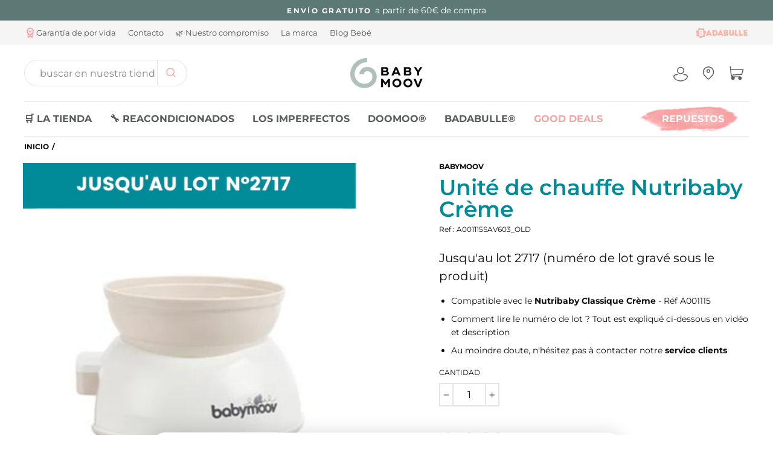

--- FILE ---
content_type: text/html; charset=utf-8
request_url: https://babymoov.es/products/ducha-intima
body_size: 75558
content:
<!doctype html>
<html class="no-js" lang="es">
<head>
  <script>
  // Google Consent Mode V2 integration script from Consentmo GDPR
  window.isenseRules = {};
  window.isenseRules.gcm = {
      gcmVersion: 2,
      integrationVersion: 2,
      initialState: 7,
      adsDataRedaction: true,
      urlPassthrough: true,
      storage: { ad_personalization: "granted", ad_storage: "granted", ad_user_data: "granted", analytics_storage: "granted", functionality_storage: "granted", personalization_storage: "granted", security_storage: "granted", wait_for_update: 500 }
  };
  window.isenseRules.initializeGcm = function (rules) {
    let initialState = rules.initialState;
    let analyticsBlocked = initialState === 0 || initialState === 3 || initialState === 6 || initialState === 7;
    let marketingBlocked = initialState === 0 || initialState === 2 || initialState === 5 || initialState === 7;
    let functionalityBlocked = initialState === 4 || initialState === 5 || initialState === 6 || initialState === 7;

    let gdprCache = localStorage.getItem('gdprCache') ? JSON.parse(localStorage.getItem('gdprCache')) : null;
    if (gdprCache && typeof gdprCache.updatedPreferences !== "undefined") {
      let updatedPreferences = gdprCache && typeof gdprCache.updatedPreferences !== "undefined" ? gdprCache.updatedPreferences : null;
      analyticsBlocked = parseInt(updatedPreferences.indexOf('analytics')) > -1;
      marketingBlocked = parseInt(updatedPreferences.indexOf('marketing')) > -1;
      functionalityBlocked = parseInt(updatedPreferences.indexOf('functionality')) > -1;
    }
    
    isenseRules.gcm = {
      ...rules,
      storage: {
        ad_personalization: marketingBlocked ? "denied" : "granted",
        ad_storage: marketingBlocked ? "denied" : "granted",
        ad_user_data: marketingBlocked ? "denied" : "granted",
        analytics_storage: analyticsBlocked ? "denied" : "granted",
        functionality_storage: functionalityBlocked ? "denied" : "granted",
        personalization_storage: functionalityBlocked ? "denied" : "granted",
        security_storage: "granted",
        wait_for_update: 500
      },
    };
  }

  // Google Consent Mode - initialization start
  window.isenseRules.initializeGcm({
    ...window.isenseRules.gcm,
    adsDataRedaction: true,
    urlPassthrough: true,
    initialState: 7
  });

  /*
  * initialState acceptable values:
  * 0 - Set both ad_storage and analytics_storage to denied
  * 1 - Set all categories to granted
  * 2 - Set only ad_storage to denied
  * 3 - Set only analytics_storage to denied
  * 4 - Set only functionality_storage to denied
  * 5 - Set both ad_storage and functionality_storage to denied
  * 6 - Set both analytics_storage and functionality_storage to denied
  * 7 - Set all categories to denied
  */

  window.dataLayer = window.dataLayer || [];
  function gtag() { window.dataLayer.push(arguments); }
  gtag("consent", "default", isenseRules.gcm.storage);
  isenseRules.gcm.adsDataRedaction && gtag("set", "ads_data_redaction", isenseRules.gcm.adsDataRedaction);
  isenseRules.gcm.urlPassthrough && gtag("set", "url_passthrough", isenseRules.gcm.urlPassthrough);
</script>
  <!-- Google Tag Manager -->
<script>(function(w,d,s,l,i){w[l]=w[l]||[];w[l].push({'gtm.start':
new Date().getTime(),event:'gtm.js'});var f=d.getElementsByTagName(s)[0],
j=d.createElement(s),dl=l!='dataLayer'?'&l='+l:'';j.async=true;j.src=
'https://www.googletagmanager.com/gtm.js?id='+i+dl;f.parentNode.insertBefore(j,f);
})(window,document,'script','dataLayer','GTM-5NK2KRF');</script>
<!-- End Google Tag Manager -->
<!-- TAGinstall START -->
<script>
 (function(w) {  var first = document.getElementsByTagName('script')[0];  var script = document.createElement('script');  script.async = true;  script.src = 'https://gtm.taginstall.com/sites/f83830d396e1d0ff16240c4549b0fc00ddc72b0daf6a5cc42086bf55003af690/gtm-data-layer-108-210715340.js';  script.addEventListener ("load", function() {  function start() {    var allProducts = [];  var shopCurrency = 'EUR';  var collectionTitle = null;    var customer = {  customerType: 'guest'  };    var pageType = 'Product Page';  var searchPerformed = false;  var cart = {  "items": [],  "total": 0.0,  "currency": "EUR",  };  if (!w.__TAGinstall) {  console.error('Unable to initialize Easy Tag - GTM & Data Layer.');  return;  }  w.__TAGinstall.init({  shopCurrency, allProducts, collectionTitle, searchPerformed, pageType, customer, cartData: cart  });     var product = {  name: "Ducha Íntima",  title: "Ducha Íntima",  id: "SH04",  productId: "9774476624200",  variantId: "51943965720904",  handle: "ducha-intima",  price: "11.9",  image: "\/\/babymoov.es\/cdn\/shop\/files\/4_f0ac7435-9d0e-452e-bbe2-5a3e7e145392_medium.png?v=1764000087",  brand: "Doomoo",  category: "HIGIENE","variants": [{  id: "51943965720904",  title: "Default Title",  sku: "SH04",  price: "11.9",  compareAtPrice: "0.0",  },]  };  w.__TAGinstall.onProductPage({  product, collectionTitle, shopCurrency, ShopifyAnalytics  });    };  if (w.__TAGinstall && w.__TAGinstall.boot) {  w.__TAGinstall.boot(start);  }  }, false);  first.parentNode.insertBefore(script, first); })(window);  
</script>
<!-- TAGinstall END -->
  <meta charset="utf-8">
  <meta http-equiv="X-UA-Compatible" content="IE=edge,chrome=1">
  <meta name="viewport" content="width=device-width,initial-scale=1">
  <meta name="theme-color" content="#b1c0bc">
  <link rel="canonical" href="https://babymoov.es/products/ducha-intima">
  <link rel="preconnect" href="https://cdn.shopify.com">
  <link rel="preconnect" href="https://fonts.shopifycdn.com">
  <link rel="dns-prefetch" href="https://productreviews.shopifycdn.com">
  <link rel="dns-prefetch" href="https://ajax.googleapis.com">
  <link rel="dns-prefetch" href="https://maps.googleapis.com">
  <link rel="dns-prefetch" href="https://maps.gstatic.com">
  <link rel="preconnect" href="https://fonts.gstatic.com">
  <link href="https://fonts.googleapis.com/css2?family=Lilita+One&display=swap" rel="stylesheet">
  <link href="https://fonts.googleapis.com/css2?family=Rubik:wght@700&display=swap" rel="stylesheet">
  <link rel="stylesheet" href="https://cdnjs.cloudflare.com/ajax/libs/izitoast/1.4.0/css/iziToast.css" integrity="sha512-DIW4FkYTOxjCqRt7oS9BFO+nVOwDL4bzukDyDtMO7crjUZhwpyrWBFroq+IqRe6VnJkTpRAS6nhDvf0w+wHmxg==" crossorigin="anonymous" />
  <script src="https://cdnjs.cloudflare.com/ajax/libs/izitoast/1.4.0/js/iziToast.min.js" integrity="sha512-Zq9o+E00xhhR/7vJ49mxFNJ0KQw1E1TMWkPTxrWcnpfEFDEXgUiwJHIKit93EW/XxE31HSI5GEOW06G6BF1AtA==" crossorigin="anonymous"></script><link rel="shortcut icon" href="//babymoov.es/cdn/shop/files/A035220_AQUANI_MARINIERE_POST_32x32.png?v=1682408737" type="image/png" /><title>Ducha Íntima | doomoo &amp; Shinncare
&ndash; Babymoov ES
</title>
<meta name="description" content="Ducha íntima portátil y suave para el posparto. Limpia sin dolor la zona íntima tras episiotomía, desgarros o hemorroides. Material flexible, boquilla retráctil y compatible con solución limpiadora Doomoo x Shinncare."><link rel="alternate" hreflang="es-ES" href="https://babymoov.es/products/ducha-intima" /><meta property="og:site_name" content="Babymoov ES">
  <meta property="og:url" content="https://babymoov.es/products/ducha-intima">
  <meta property="og:title" content="Ducha Íntima">
  <meta property="og:type" content="product">
  <meta property="og:description" content="Ducha íntima portátil y suave para el posparto. Limpia sin dolor la zona íntima tras episiotomía, desgarros o hemorroides. Material flexible, boquilla retráctil y compatible con solución limpiadora Doomoo x Shinncare."><meta property="og:image" content="http://babymoov.es/cdn/shop/files/4_f0ac7435-9d0e-452e-bbe2-5a3e7e145392_1200x1200.png?v=1764000087"><meta property="og:image" content="http://babymoov.es/cdn/shop/files/SH04_FLUSHBOTTLE_EMERCHPACK_5400653010978_ES_3_1200x1200.jpg?v=1764000087"><meta property="og:image" content="http://babymoov.es/cdn/shop/files/SH04_FLUSHBOTTLE_EMERCHPACK_5400653010978_ES_2_1200x1200.jpg?v=1764000087">
  <meta property="og:image:secure_url" content="https://babymoov.es/cdn/shop/files/4_f0ac7435-9d0e-452e-bbe2-5a3e7e145392_1200x1200.png?v=1764000087"><meta property="og:image:secure_url" content="https://babymoov.es/cdn/shop/files/SH04_FLUSHBOTTLE_EMERCHPACK_5400653010978_ES_3_1200x1200.jpg?v=1764000087"><meta property="og:image:secure_url" content="https://babymoov.es/cdn/shop/files/SH04_FLUSHBOTTLE_EMERCHPACK_5400653010978_ES_2_1200x1200.jpg?v=1764000087">
  <meta name="twitter:site" content="@">
  <meta name="twitter:card" content="summary_large_image">
  <meta name="twitter:title" content="Ducha Íntima">
  <meta name="twitter:description" content="Ducha íntima portátil y suave para el posparto. Limpia sin dolor la zona íntima tras episiotomía, desgarros o hemorroides. Material flexible, boquilla retráctil y compatible con solución limpiadora Doomoo x Shinncare.">
<style data-shopify>@font-face {
  font-family: Montserrat;
  font-weight: 700;
  font-style: normal;
  font-display: swap;
  src: url("//babymoov.es/cdn/fonts/montserrat/montserrat_n7.3c434e22befd5c18a6b4afadb1e3d77c128c7939.woff2") format("woff2"),
       url("//babymoov.es/cdn/fonts/montserrat/montserrat_n7.5d9fa6e2cae713c8fb539a9876489d86207fe957.woff") format("woff");
}

  @font-face {
  font-family: Montserrat;
  font-weight: 400;
  font-style: normal;
  font-display: swap;
  src: url("//babymoov.es/cdn/fonts/montserrat/montserrat_n4.81949fa0ac9fd2021e16436151e8eaa539321637.woff2") format("woff2"),
       url("//babymoov.es/cdn/fonts/montserrat/montserrat_n4.a6c632ca7b62da89c3594789ba828388aac693fe.woff") format("woff");
}


  @font-face {
  font-family: Montserrat;
  font-weight: 600;
  font-style: normal;
  font-display: swap;
  src: url("//babymoov.es/cdn/fonts/montserrat/montserrat_n6.1326b3e84230700ef15b3a29fb520639977513e0.woff2") format("woff2"),
       url("//babymoov.es/cdn/fonts/montserrat/montserrat_n6.652f051080eb14192330daceed8cd53dfdc5ead9.woff") format("woff");
}

  @font-face {
  font-family: Montserrat;
  font-weight: 400;
  font-style: italic;
  font-display: swap;
  src: url("//babymoov.es/cdn/fonts/montserrat/montserrat_i4.5a4ea298b4789e064f62a29aafc18d41f09ae59b.woff2") format("woff2"),
       url("//babymoov.es/cdn/fonts/montserrat/montserrat_i4.072b5869c5e0ed5b9d2021e4c2af132e16681ad2.woff") format("woff");
}

  @font-face {
  font-family: Montserrat;
  font-weight: 600;
  font-style: italic;
  font-display: swap;
  src: url("//babymoov.es/cdn/fonts/montserrat/montserrat_i6.e90155dd2f004112a61c0322d66d1f59dadfa84b.woff2") format("woff2"),
       url("//babymoov.es/cdn/fonts/montserrat/montserrat_i6.41470518d8e9d7f1bcdd29a447c2397e5393943f.woff") format("woff");
}

</style><link href="//babymoov.es/cdn/shop/t/2/assets/theme.css?v=4278999043890607451696946688" rel="stylesheet" type="text/css" media="all" />
<style data-shopify>:root {
    --typeHeaderPrimary: Montserrat;
    --typeHeaderFallback: sans-serif;
    --typeHeaderSize: 44px;
    --typeHeaderWeight: 700;
    --typeHeaderLineHeight: 1;
    --typeHeaderSpacing: 0.0em;

    --typeBasePrimary:Montserrat;
    --typeBaseFallback:sans-serif;
    --typeBaseSize: 16px;
    --typeBaseWeight: 400;
    --typeBaseSpacing: 0.0em;
    --typeBaseLineHeight: 1;

    --typeBaseLightPrimary:Montserrat;
    --typeBaseLightFallback:sans-serif;
    --typeBaseLightWeight: 400;

    --typeBaseMediumPrimary:Montserrat;
    --typeBaseMediumFallback:sans-serif;
    --typeBaseMediumWeight: 400;

    --typeCollectionTitle: 15px;

    --iconWeight: 2px;
    --iconLinecaps: round;

    
      --buttonRadius: 50px;
    

    --colorGridOverlayOpacity: 0.1;
  }
}</style><link href="//babymoov.es/cdn/shop/t/2/assets/axcustom-min.css?v=13327137434228002691643733643" rel="stylesheet" type="text/css" media="all" />
  <link href="//babymoov.es/cdn/shop/t/2/assets/babymoov.css?v=111603181540343972631637336943" rel="stylesheet" type="text/css" media="all" />

  <script>
    document.documentElement.className = document.documentElement.className.replace('no-js', 'js');

    window.theme = window.theme || {};
    theme.routes = {
      cart: "/cart",
      cartAdd: "/cart/add.js",
      cartChange: "/cart/change",
      home: "/",
      cartPage: "/cart"
    };
    theme.strings = {
      soldOut: "Agotado",
      unavailable: "No disponible",
      stockLabel: "[count] en stock",
      willNotShipUntil: "Será enviado después [date]",
      willBeInStockAfter: "Estará disponible después [date]",
      waitingForStock: "Inventario en el camino",
      savePrice: "Guardar [saved_amount]",
      cartEmpty: "Su carrito actualmente está vacío.",
      cartTermsConfirmation: "Debe aceptar los términos y condiciones de venta para pagar"
    };
    theme.settings = {
      dynamicVariantsEnable: true,
      dynamicVariantType: "button",
      cartType: "drawer",
      moneyFormat: "€{{amount_with_comma_separator}}",
      saveType: "percent",
      recentlyViewedEnabled: false,
      predictiveSearch: true,
      predictiveSearchType: "product,article",
      inventoryThreshold: 10,
      quickView: true,
      themeName: 'Impulse',
      themeVersion: "3.4.0"
    };
  </script>

  <script>window.performance && window.performance.mark && window.performance.mark('shopify.content_for_header.start');</script><meta name="facebook-domain-verification" content="9e3xmal972v75xiu695afbk6rok38r">
<meta id="shopify-digital-wallet" name="shopify-digital-wallet" content="/55313399999/digital_wallets/dialog">
<meta name="shopify-checkout-api-token" content="fddec10460ed48165056ed1ff3282f2f">
<link rel="alternate" hreflang="x-default" href="https://babymoov.es/products/ducha-intima">
<link rel="alternate" hreflang="es-ES" href="https://babymoov.es/products/ducha-intima">
<link rel="alternate" hreflang="pt-ES" href="https://babymoov.es/pt/products/ducha-intima">
<link rel="alternate" type="application/json+oembed" href="https://babymoov.es/products/ducha-intima.oembed">
<script async="async" src="/checkouts/internal/preloads.js?locale=es-ES"></script>
<link rel="preconnect" href="https://shop.app" crossorigin="anonymous">
<script async="async" src="https://shop.app/checkouts/internal/preloads.js?locale=es-ES&shop_id=55313399999" crossorigin="anonymous"></script>
<script id="apple-pay-shop-capabilities" type="application/json">{"shopId":55313399999,"countryCode":"FR","currencyCode":"EUR","merchantCapabilities":["supports3DS"],"merchantId":"gid:\/\/shopify\/Shop\/55313399999","merchantName":"Babymoov ES","requiredBillingContactFields":["postalAddress","email","phone"],"requiredShippingContactFields":["postalAddress","email","phone"],"shippingType":"shipping","supportedNetworks":["visa","masterCard","amex","maestro"],"total":{"type":"pending","label":"Babymoov ES","amount":"1.00"},"shopifyPaymentsEnabled":true,"supportsSubscriptions":true}</script>
<script id="shopify-features" type="application/json">{"accessToken":"fddec10460ed48165056ed1ff3282f2f","betas":["rich-media-storefront-analytics"],"domain":"babymoov.es","predictiveSearch":true,"shopId":55313399999,"locale":"es"}</script>
<script>var Shopify = Shopify || {};
Shopify.shop = "babymoov-es-a.myshopify.com";
Shopify.locale = "es";
Shopify.currency = {"active":"EUR","rate":"1.0"};
Shopify.country = "ES";
Shopify.theme = {"name":"Impulse","id":120742903999,"schema_name":"Impulse","schema_version":"3.4.0","theme_store_id":857,"role":"main"};
Shopify.theme.handle = "null";
Shopify.theme.style = {"id":null,"handle":null};
Shopify.cdnHost = "babymoov.es/cdn";
Shopify.routes = Shopify.routes || {};
Shopify.routes.root = "/";</script>
<script type="module">!function(o){(o.Shopify=o.Shopify||{}).modules=!0}(window);</script>
<script>!function(o){function n(){var o=[];function n(){o.push(Array.prototype.slice.apply(arguments))}return n.q=o,n}var t=o.Shopify=o.Shopify||{};t.loadFeatures=n(),t.autoloadFeatures=n()}(window);</script>
<script>
  window.ShopifyPay = window.ShopifyPay || {};
  window.ShopifyPay.apiHost = "shop.app\/pay";
  window.ShopifyPay.redirectState = "pending";
</script>
<script id="shop-js-analytics" type="application/json">{"pageType":"product"}</script>
<script defer="defer" async type="module" src="//babymoov.es/cdn/shopifycloud/shop-js/modules/v2/client.init-shop-cart-sync_2Gr3Q33f.es.esm.js"></script>
<script defer="defer" async type="module" src="//babymoov.es/cdn/shopifycloud/shop-js/modules/v2/chunk.common_noJfOIa7.esm.js"></script>
<script defer="defer" async type="module" src="//babymoov.es/cdn/shopifycloud/shop-js/modules/v2/chunk.modal_Deo2FJQo.esm.js"></script>
<script type="module">
  await import("//babymoov.es/cdn/shopifycloud/shop-js/modules/v2/client.init-shop-cart-sync_2Gr3Q33f.es.esm.js");
await import("//babymoov.es/cdn/shopifycloud/shop-js/modules/v2/chunk.common_noJfOIa7.esm.js");
await import("//babymoov.es/cdn/shopifycloud/shop-js/modules/v2/chunk.modal_Deo2FJQo.esm.js");

  window.Shopify.SignInWithShop?.initShopCartSync?.({"fedCMEnabled":true,"windoidEnabled":true});

</script>
<script>
  window.Shopify = window.Shopify || {};
  if (!window.Shopify.featureAssets) window.Shopify.featureAssets = {};
  window.Shopify.featureAssets['shop-js'] = {"shop-cart-sync":["modules/v2/client.shop-cart-sync_CLKquFP5.es.esm.js","modules/v2/chunk.common_noJfOIa7.esm.js","modules/v2/chunk.modal_Deo2FJQo.esm.js"],"init-fed-cm":["modules/v2/client.init-fed-cm_UIHl99eI.es.esm.js","modules/v2/chunk.common_noJfOIa7.esm.js","modules/v2/chunk.modal_Deo2FJQo.esm.js"],"shop-cash-offers":["modules/v2/client.shop-cash-offers_CmfU17z0.es.esm.js","modules/v2/chunk.common_noJfOIa7.esm.js","modules/v2/chunk.modal_Deo2FJQo.esm.js"],"shop-login-button":["modules/v2/client.shop-login-button_TNcmr2ON.es.esm.js","modules/v2/chunk.common_noJfOIa7.esm.js","modules/v2/chunk.modal_Deo2FJQo.esm.js"],"pay-button":["modules/v2/client.pay-button_Bev6HBFS.es.esm.js","modules/v2/chunk.common_noJfOIa7.esm.js","modules/v2/chunk.modal_Deo2FJQo.esm.js"],"shop-button":["modules/v2/client.shop-button_D1FAYBb2.es.esm.js","modules/v2/chunk.common_noJfOIa7.esm.js","modules/v2/chunk.modal_Deo2FJQo.esm.js"],"avatar":["modules/v2/client.avatar_BTnouDA3.es.esm.js"],"init-windoid":["modules/v2/client.init-windoid_DEZXpPDW.es.esm.js","modules/v2/chunk.common_noJfOIa7.esm.js","modules/v2/chunk.modal_Deo2FJQo.esm.js"],"init-shop-for-new-customer-accounts":["modules/v2/client.init-shop-for-new-customer-accounts_BplbpZyb.es.esm.js","modules/v2/client.shop-login-button_TNcmr2ON.es.esm.js","modules/v2/chunk.common_noJfOIa7.esm.js","modules/v2/chunk.modal_Deo2FJQo.esm.js"],"init-shop-email-lookup-coordinator":["modules/v2/client.init-shop-email-lookup-coordinator_HqkMc84a.es.esm.js","modules/v2/chunk.common_noJfOIa7.esm.js","modules/v2/chunk.modal_Deo2FJQo.esm.js"],"init-shop-cart-sync":["modules/v2/client.init-shop-cart-sync_2Gr3Q33f.es.esm.js","modules/v2/chunk.common_noJfOIa7.esm.js","modules/v2/chunk.modal_Deo2FJQo.esm.js"],"shop-toast-manager":["modules/v2/client.shop-toast-manager_SugAQS8a.es.esm.js","modules/v2/chunk.common_noJfOIa7.esm.js","modules/v2/chunk.modal_Deo2FJQo.esm.js"],"init-customer-accounts":["modules/v2/client.init-customer-accounts_fxIyJgvX.es.esm.js","modules/v2/client.shop-login-button_TNcmr2ON.es.esm.js","modules/v2/chunk.common_noJfOIa7.esm.js","modules/v2/chunk.modal_Deo2FJQo.esm.js"],"init-customer-accounts-sign-up":["modules/v2/client.init-customer-accounts-sign-up_DnItKKRk.es.esm.js","modules/v2/client.shop-login-button_TNcmr2ON.es.esm.js","modules/v2/chunk.common_noJfOIa7.esm.js","modules/v2/chunk.modal_Deo2FJQo.esm.js"],"shop-follow-button":["modules/v2/client.shop-follow-button_Bfwbpk3m.es.esm.js","modules/v2/chunk.common_noJfOIa7.esm.js","modules/v2/chunk.modal_Deo2FJQo.esm.js"],"checkout-modal":["modules/v2/client.checkout-modal_BA6xEtNy.es.esm.js","modules/v2/chunk.common_noJfOIa7.esm.js","modules/v2/chunk.modal_Deo2FJQo.esm.js"],"shop-login":["modules/v2/client.shop-login_D2RP8Rbe.es.esm.js","modules/v2/chunk.common_noJfOIa7.esm.js","modules/v2/chunk.modal_Deo2FJQo.esm.js"],"lead-capture":["modules/v2/client.lead-capture_Dq1M6aah.es.esm.js","modules/v2/chunk.common_noJfOIa7.esm.js","modules/v2/chunk.modal_Deo2FJQo.esm.js"],"payment-terms":["modules/v2/client.payment-terms_DYWUeaxY.es.esm.js","modules/v2/chunk.common_noJfOIa7.esm.js","modules/v2/chunk.modal_Deo2FJQo.esm.js"]};
</script>
<script>(function() {
  var isLoaded = false;
  function asyncLoad() {
    if (isLoaded) return;
    isLoaded = true;
    var urls = ["https:\/\/tabs.stationmade.com\/registered-scripts\/tabs-by-station.js?shop=babymoov-es-a.myshopify.com","https:\/\/gdprcdn.b-cdn.net\/js\/gdpr_cookie_consent.min.js?shop=babymoov-es-a.myshopify.com","https:\/\/www.pxucdn.com\/apps\/uso.js?shop=babymoov-es-a.myshopify.com","https:\/\/ufe.helixo.co\/scripts\/sdk.min.js?shop=babymoov-es-a.myshopify.com","https:\/\/flipbook.bestfreecdn.com\/storage\/js\/flipbook-55313399999.js?ver=3\u0026shop=babymoov-es-a.myshopify.com","\/\/cdn.shopify.com\/proxy\/bc581321dbd7a46651ae2e840202a7d40e6a2ae242a1946caad5943e48d1e301\/pdfflipbook.com\/script\/shopify\/?shop=babymoov-es-a.myshopify.com\u0026sp-cache-control=cHVibGljLCBtYXgtYWdlPTkwMA","https:\/\/cdn.hextom.com\/js\/ultimatesalesboost.js?shop=babymoov-es-a.myshopify.com"];
    for (var i = 0; i < urls.length; i++) {
      var s = document.createElement('script');
      s.type = 'text/javascript';
      s.async = true;
      s.src = urls[i];
      var x = document.getElementsByTagName('script')[0];
      x.parentNode.insertBefore(s, x);
    }
  };
  if(window.attachEvent) {
    window.attachEvent('onload', asyncLoad);
  } else {
    window.addEventListener('load', asyncLoad, false);
  }
})();</script>
<script id="__st">var __st={"a":55313399999,"offset":3600,"reqid":"c028b21f-9dbb-4539-8992-a8c5d2ea1c41-1769074005","pageurl":"babymoov.es\/products\/ducha-intima","u":"a6434e7337b7","p":"product","rtyp":"product","rid":9774476624200};</script>
<script>window.ShopifyPaypalV4VisibilityTracking = true;</script>
<script id="captcha-bootstrap">!function(){'use strict';const t='contact',e='account',n='new_comment',o=[[t,t],['blogs',n],['comments',n],[t,'customer']],c=[[e,'customer_login'],[e,'guest_login'],[e,'recover_customer_password'],[e,'create_customer']],r=t=>t.map((([t,e])=>`form[action*='/${t}']:not([data-nocaptcha='true']) input[name='form_type'][value='${e}']`)).join(','),a=t=>()=>t?[...document.querySelectorAll(t)].map((t=>t.form)):[];function s(){const t=[...o],e=r(t);return a(e)}const i='password',u='form_key',d=['recaptcha-v3-token','g-recaptcha-response','h-captcha-response',i],f=()=>{try{return window.sessionStorage}catch{return}},m='__shopify_v',_=t=>t.elements[u];function p(t,e,n=!1){try{const o=window.sessionStorage,c=JSON.parse(o.getItem(e)),{data:r}=function(t){const{data:e,action:n}=t;return t[m]||n?{data:e,action:n}:{data:t,action:n}}(c);for(const[e,n]of Object.entries(r))t.elements[e]&&(t.elements[e].value=n);n&&o.removeItem(e)}catch(o){console.error('form repopulation failed',{error:o})}}const l='form_type',E='cptcha';function T(t){t.dataset[E]=!0}const w=window,h=w.document,L='Shopify',v='ce_forms',y='captcha';let A=!1;((t,e)=>{const n=(g='f06e6c50-85a8-45c8-87d0-21a2b65856fe',I='https://cdn.shopify.com/shopifycloud/storefront-forms-hcaptcha/ce_storefront_forms_captcha_hcaptcha.v1.5.2.iife.js',D={infoText:'Protegido por hCaptcha',privacyText:'Privacidad',termsText:'Términos'},(t,e,n)=>{const o=w[L][v],c=o.bindForm;if(c)return c(t,g,e,D).then(n);var r;o.q.push([[t,g,e,D],n]),r=I,A||(h.body.append(Object.assign(h.createElement('script'),{id:'captcha-provider',async:!0,src:r})),A=!0)});var g,I,D;w[L]=w[L]||{},w[L][v]=w[L][v]||{},w[L][v].q=[],w[L][y]=w[L][y]||{},w[L][y].protect=function(t,e){n(t,void 0,e),T(t)},Object.freeze(w[L][y]),function(t,e,n,w,h,L){const[v,y,A,g]=function(t,e,n){const i=e?o:[],u=t?c:[],d=[...i,...u],f=r(d),m=r(i),_=r(d.filter((([t,e])=>n.includes(e))));return[a(f),a(m),a(_),s()]}(w,h,L),I=t=>{const e=t.target;return e instanceof HTMLFormElement?e:e&&e.form},D=t=>v().includes(t);t.addEventListener('submit',(t=>{const e=I(t);if(!e)return;const n=D(e)&&!e.dataset.hcaptchaBound&&!e.dataset.recaptchaBound,o=_(e),c=g().includes(e)&&(!o||!o.value);(n||c)&&t.preventDefault(),c&&!n&&(function(t){try{if(!f())return;!function(t){const e=f();if(!e)return;const n=_(t);if(!n)return;const o=n.value;o&&e.removeItem(o)}(t);const e=Array.from(Array(32),(()=>Math.random().toString(36)[2])).join('');!function(t,e){_(t)||t.append(Object.assign(document.createElement('input'),{type:'hidden',name:u})),t.elements[u].value=e}(t,e),function(t,e){const n=f();if(!n)return;const o=[...t.querySelectorAll(`input[type='${i}']`)].map((({name:t})=>t)),c=[...d,...o],r={};for(const[a,s]of new FormData(t).entries())c.includes(a)||(r[a]=s);n.setItem(e,JSON.stringify({[m]:1,action:t.action,data:r}))}(t,e)}catch(e){console.error('failed to persist form',e)}}(e),e.submit())}));const S=(t,e)=>{t&&!t.dataset[E]&&(n(t,e.some((e=>e===t))),T(t))};for(const o of['focusin','change'])t.addEventListener(o,(t=>{const e=I(t);D(e)&&S(e,y())}));const B=e.get('form_key'),M=e.get(l),P=B&&M;t.addEventListener('DOMContentLoaded',(()=>{const t=y();if(P)for(const e of t)e.elements[l].value===M&&p(e,B);[...new Set([...A(),...v().filter((t=>'true'===t.dataset.shopifyCaptcha))])].forEach((e=>S(e,t)))}))}(h,new URLSearchParams(w.location.search),n,t,e,['guest_login'])})(!0,!0)}();</script>
<script integrity="sha256-4kQ18oKyAcykRKYeNunJcIwy7WH5gtpwJnB7kiuLZ1E=" data-source-attribution="shopify.loadfeatures" defer="defer" src="//babymoov.es/cdn/shopifycloud/storefront/assets/storefront/load_feature-a0a9edcb.js" crossorigin="anonymous"></script>
<script crossorigin="anonymous" defer="defer" src="//babymoov.es/cdn/shopifycloud/storefront/assets/shopify_pay/storefront-65b4c6d7.js?v=20250812"></script>
<script data-source-attribution="shopify.dynamic_checkout.dynamic.init">var Shopify=Shopify||{};Shopify.PaymentButton=Shopify.PaymentButton||{isStorefrontPortableWallets:!0,init:function(){window.Shopify.PaymentButton.init=function(){};var t=document.createElement("script");t.src="https://babymoov.es/cdn/shopifycloud/portable-wallets/latest/portable-wallets.es.js",t.type="module",document.head.appendChild(t)}};
</script>
<script data-source-attribution="shopify.dynamic_checkout.buyer_consent">
  function portableWalletsHideBuyerConsent(e){var t=document.getElementById("shopify-buyer-consent"),n=document.getElementById("shopify-subscription-policy-button");t&&n&&(t.classList.add("hidden"),t.setAttribute("aria-hidden","true"),n.removeEventListener("click",e))}function portableWalletsShowBuyerConsent(e){var t=document.getElementById("shopify-buyer-consent"),n=document.getElementById("shopify-subscription-policy-button");t&&n&&(t.classList.remove("hidden"),t.removeAttribute("aria-hidden"),n.addEventListener("click",e))}window.Shopify?.PaymentButton&&(window.Shopify.PaymentButton.hideBuyerConsent=portableWalletsHideBuyerConsent,window.Shopify.PaymentButton.showBuyerConsent=portableWalletsShowBuyerConsent);
</script>
<script data-source-attribution="shopify.dynamic_checkout.cart.bootstrap">document.addEventListener("DOMContentLoaded",(function(){function t(){return document.querySelector("shopify-accelerated-checkout-cart, shopify-accelerated-checkout")}if(t())Shopify.PaymentButton.init();else{new MutationObserver((function(e,n){t()&&(Shopify.PaymentButton.init(),n.disconnect())})).observe(document.body,{childList:!0,subtree:!0})}}));
</script>
<link id="shopify-accelerated-checkout-styles" rel="stylesheet" media="screen" href="https://babymoov.es/cdn/shopifycloud/portable-wallets/latest/accelerated-checkout-backwards-compat.css" crossorigin="anonymous">
<style id="shopify-accelerated-checkout-cart">
        #shopify-buyer-consent {
  margin-top: 1em;
  display: inline-block;
  width: 100%;
}

#shopify-buyer-consent.hidden {
  display: none;
}

#shopify-subscription-policy-button {
  background: none;
  border: none;
  padding: 0;
  text-decoration: underline;
  font-size: inherit;
  cursor: pointer;
}

#shopify-subscription-policy-button::before {
  box-shadow: none;
}

      </style>

<script>window.performance && window.performance.mark && window.performance.mark('shopify.content_for_header.end');</script>

  <script src="//babymoov.es/cdn/shop/t/2/assets/vendor-scripts-v7.js" defer="defer"></script><script src="//babymoov.es/cdn/shop/t/2/assets/theme.js?v=22496103794330826151616081100" defer="defer"></script>
  <script src="//babymoov.es/cdn/shop/t/2/assets/custom-min.js?v=20304292902947139221643734231" defer="defer"></script>
  <script type="application/ld+json">
  {
    "@context": "http://schema.org",
    "@type": "Product",
    "offers": [{
      "@type": "Offer",
      "name": "Default Title",
      "availability":"https://schema.org/InStock",
      "price": 11.9,
      "priceCurrency": "EUR",
      "priceValidUntil": "2026-02-01",
      "itemCondition" : "new","sku": "SH04","url": "/products/ducha-intima/products/ducha-intima?variant=51943965720904"
      }
],
      "gtin13": "5400653010978",
      "productId": "5400653010978",

    "brand": {
    "name": "Doomoo"
    },
    "name": "Ducha Íntima",
    "description": "\n\n\nLa ducha ultrapráctica para una limpieza eficaz e indolora de la zona íntima.\n\nCapacidad: 300 ml\n\nTu aliada para una higiene íntima sin dolor. La Ducha Íntima ha sido diseñada para limpiar con suavidad la zona íntima tras el parto, especialmente en casos de episiotomía, desgarros o hemorroides. \n\nSu diseño práctico y ergonómico permite una aplicación precisa y sin fricción.\n\n🍃 100% Vegan\n🏳️ Fabricado en Bélgica\n✖️ Sin disruptores endocrinos\n🔬 Testado ginecológica y dermatológicamente\n\n \n \n\n\n¿Cómo se utiliza la ducha íntima?\n\n\n\n\n\n\n1. Llena la ducha íntima con agua tibia. Para obtener un efecto óptimo, añade 10 ml de Solución Limpiadora y Calmante.\n2. Extrae la boquilla y dirígela hacia la zona anovaginal. Gira la ducha y aprieta la botella para dirigir el chorro de agua hacia la zona íntima.\n\n\n\n3. Para mayor comodidad, úzala sentada en el inodoro o en la ducha.\n\n\n\n",
    "category": "HIGIENE",
    "url": "/products/ducha-intima/products/ducha-intima",
    "sku": "SH04",
    "image": {
    "@type": "ImageObject",
    "url": "https://babymoov.es/cdn/shop/files/4_f0ac7435-9d0e-452e-bbe2-5a3e7e145392_1024x.png?v=1764000087",
    "image": "https://babymoov.es/cdn/shop/files/4_f0ac7435-9d0e-452e-bbe2-5a3e7e145392_1024x.png?v=1764000087",
    "name": "Ducha Íntima",
    "width": "1024",
    "height": "1024"
    }
  }
  </script>




    <script type="application/ld+json">
  {
    "@context": "http://schema.org",
    "@type": "BreadcrumbList",
  "itemListElement": [{
  "@type": "ListItem",
  "position": 1,
  "name": "Inicio",
  "item": "https://babymoov.es"
  },{
      "@type": "ListItem",
      "position": 2,
      "name": "Ducha Íntima",
      "item": "https://babymoov.es/products/ducha-intima"
      }]
  }
  </script>
  
<!-- BEGIN app block: shopify://apps/ufe-cross-sell-upsell-bundle/blocks/app-embed/588d2ac5-62f3-4ccd-8638-da98ec61fa90 -->



<script>
  window.isUfeInstalled = true;
  
  window.ufeStore = {
    collections: [625429905736,607638913352,652148441416,261732892863,261733187775,655336767816,631793549640],
    tags: 'doomoo,doomoo: higiene,FUTURA MAMA,Higiene,nuevo,productos de higiene'.split(','),
    selectedVariantId: 51943965720904,
    moneyFormat: "€{{amount_with_comma_separator}}",
    moneyFormatWithCurrency: "€{{amount_with_comma_separator}} EUR",
    currency: "EUR",
    customerId: null,
    productAvailable: true,
    productMapping: [],
    meta: {
        pageType: 'product' ,
        productId: 9774476624200 ,
        selectedVariantId: 51943965720904,
        collectionId: null
    }
  }
  


  
    window.ufeStore.cartTotal = 0;
    window.ufeStore.cart = {"note":null,"attributes":{},"original_total_price":0,"total_price":0,"total_discount":0,"total_weight":0.0,"item_count":0,"items":[],"requires_shipping":false,"currency":"EUR","items_subtotal_price":0,"cart_level_discount_applications":[],"checkout_charge_amount":0},
    
  

   window.ufeStore.localization = {};
  
  

  window.ufeStore.localization.availableCountries = ["ES","PT"];
  window.ufeStore.localization.availableLanguages = ["es","pt-PT"];

  console.log("%c UFE: Funnel Engines ⚡️ Full Throttle 🦾😎!", 'font-weight: bold; letter-spacing: 2px; font-family: system-ui, -apple-system, BlinkMacSystemFont, "Segoe UI", "Roboto", "Oxygen", "Ubuntu", Arial, sans-serif;font-size: 20px;color: rgb(25, 124, 255); text-shadow: 1px 1px 0 rgb(62, 246, 255)');
  console.log(`%c \n Funnels on Babymoov ES is powered by Upsell Funnel Engine. \n  \n   → Positive ROI Guaranteed \n   → #1 Upsell Funnel App\n   → Increased AOV & LTV\n   → All-In-One Upsell & Cross Sell\n  \n Know more: https://helixo.co/ufe \n\n  \n  `,'font-size: 12px;font-family: monospace;padding: 1px 2px;line-height: 1');
   
</script>


<script async src="https://ufe.helixo.co/scripts/app-core.min.js?shop=babymoov-es-a.myshopify.com"></script><!-- END app block --><!-- BEGIN app block: shopify://apps/judge-me-reviews/blocks/judgeme_core/61ccd3b1-a9f2-4160-9fe9-4fec8413e5d8 --><!-- Start of Judge.me Core -->






<link rel="dns-prefetch" href="https://cdnwidget.judge.me">
<link rel="dns-prefetch" href="https://cdn.judge.me">
<link rel="dns-prefetch" href="https://cdn1.judge.me">
<link rel="dns-prefetch" href="https://api.judge.me">

<script data-cfasync='false' class='jdgm-settings-script'>window.jdgmSettings={"pagination":5,"disable_web_reviews":false,"badge_no_review_text":"Sin reseñas","badge_n_reviews_text":"{{ n }} reseña/reseñas","hide_badge_preview_if_no_reviews":true,"badge_hide_text":false,"enforce_center_preview_badge":false,"widget_title":"Reseñas de Clientes","widget_open_form_text":"Escribir una reseña","widget_close_form_text":"Cancelar reseña","widget_refresh_page_text":"Actualizar página","widget_summary_text":"Basado en {{ number_of_reviews }} reseña/reseñas","widget_no_review_text":"Sé el primero en escribir una reseña","widget_name_field_text":"Nombre","widget_verified_name_field_text":"Nombre Verificado (público)","widget_name_placeholder_text":"Nombre","widget_required_field_error_text":"Este campo es obligatorio.","widget_email_field_text":"Dirección de correo electrónico","widget_verified_email_field_text":"Correo electrónico Verificado (privado, no se puede editar)","widget_email_placeholder_text":"Tu dirección de correo electrónico","widget_email_field_error_text":"Por favor, ingresa una dirección de correo electrónico válida.","widget_rating_field_text":"Calificación","widget_review_title_field_text":"Título de la Reseña","widget_review_title_placeholder_text":"Da un título a tu reseña","widget_review_body_field_text":"Contenido de la reseña","widget_review_body_placeholder_text":"Empieza a escribir aquí...","widget_pictures_field_text":"Imagen/Video (opcional)","widget_submit_review_text":"Enviar Reseña","widget_submit_verified_review_text":"Enviar Reseña Verificada","widget_submit_success_msg_with_auto_publish":"¡Gracias! Por favor, actualiza la página en unos momentos para ver tu reseña. Puedes eliminar o editar tu reseña iniciando sesión en \u003ca href='https://judge.me/login' target='_blank' rel='nofollow noopener'\u003eJudge.me\u003c/a\u003e","widget_submit_success_msg_no_auto_publish":"¡Gracias! Tu reseña se publicará tan pronto como sea aprobada por el administrador de la tienda. Puedes eliminar o editar tu reseña iniciando sesión en \u003ca href='https://judge.me/login' target='_blank' rel='nofollow noopener'\u003eJudge.me\u003c/a\u003e","widget_show_default_reviews_out_of_total_text":"Mostrando {{ n_reviews_shown }} de {{ n_reviews }} reseñas.","widget_show_all_link_text":"Mostrar todas","widget_show_less_link_text":"Mostrar menos","widget_author_said_text":"{{ reviewer_name }} dijo:","widget_days_text":"hace {{ n }} día/días","widget_weeks_text":"hace {{ n }} semana/semanas","widget_months_text":"hace {{ n }} mes/meses","widget_years_text":"hace {{ n }} año/años","widget_yesterday_text":"Ayer","widget_today_text":"Hoy","widget_replied_text":"\u003e\u003e {{ shop_name }} respondió:","widget_read_more_text":"Leer más","widget_reviewer_name_as_initial":"","widget_rating_filter_color":"#fbcd0a","widget_rating_filter_see_all_text":"Ver todas las reseñas","widget_sorting_most_recent_text":"Más Recientes","widget_sorting_highest_rating_text":"Mayor Calificación","widget_sorting_lowest_rating_text":"Menor Calificación","widget_sorting_with_pictures_text":"Solo Imágenes","widget_sorting_most_helpful_text":"Más Útiles","widget_open_question_form_text":"Hacer una pregunta","widget_reviews_subtab_text":"Reseñas","widget_questions_subtab_text":"Preguntas","widget_question_label_text":"Pregunta","widget_answer_label_text":"Respuesta","widget_question_placeholder_text":"Escribe tu pregunta aquí","widget_submit_question_text":"Enviar Pregunta","widget_question_submit_success_text":"¡Gracias por tu pregunta! Te notificaremos una vez que sea respondida.","verified_badge_text":"Verificado","verified_badge_bg_color":"","verified_badge_text_color":"","verified_badge_placement":"left-of-reviewer-name","widget_review_max_height":"","widget_hide_border":false,"widget_social_share":false,"widget_thumb":false,"widget_review_location_show":false,"widget_location_format":"","all_reviews_include_out_of_store_products":true,"all_reviews_out_of_store_text":"(fuera de la tienda)","all_reviews_pagination":100,"all_reviews_product_name_prefix_text":"sobre","enable_review_pictures":true,"enable_question_anwser":false,"widget_theme":"default","review_date_format":"mm/dd/yyyy","default_sort_method":"most-recent","widget_product_reviews_subtab_text":"Reseñas de Productos","widget_shop_reviews_subtab_text":"Reseñas de la Tienda","widget_other_products_reviews_text":"Reseñas para otros productos","widget_store_reviews_subtab_text":"Reseñas de la tienda","widget_no_store_reviews_text":"Esta tienda no ha recibido ninguna reseña todavía","widget_web_restriction_product_reviews_text":"Este producto no ha recibido ninguna reseña todavía","widget_no_items_text":"No se encontraron elementos","widget_show_more_text":"Mostrar más","widget_write_a_store_review_text":"Escribir una Reseña de la Tienda","widget_other_languages_heading":"Reseñas en Otros Idiomas","widget_translate_review_text":"Traducir reseña a {{ language }}","widget_translating_review_text":"Traduciendo...","widget_show_original_translation_text":"Mostrar original ({{ language }})","widget_translate_review_failed_text":"No se pudo traducir la reseña.","widget_translate_review_retry_text":"Reintentar","widget_translate_review_try_again_later_text":"Intentar más tarde","show_product_url_for_grouped_product":false,"widget_sorting_pictures_first_text":"Imágenes Primero","show_pictures_on_all_rev_page_mobile":false,"show_pictures_on_all_rev_page_desktop":false,"floating_tab_hide_mobile_install_preference":false,"floating_tab_button_name":"★ Reseñas","floating_tab_title":"Deja que los clientes hablen por nosotros","floating_tab_button_color":"","floating_tab_button_background_color":"","floating_tab_url":"","floating_tab_url_enabled":false,"floating_tab_tab_style":"text","all_reviews_text_badge_text":"Los clientes nos califican {{ shop.metafields.judgeme.all_reviews_rating | round: 1 }}/5 basado en {{ shop.metafields.judgeme.all_reviews_count }} reseñas.","all_reviews_text_badge_text_branded_style":"{{ shop.metafields.judgeme.all_reviews_rating | round: 1 }} de 5 estrellas basado en {{ shop.metafields.judgeme.all_reviews_count }} reseñas","is_all_reviews_text_badge_a_link":false,"show_stars_for_all_reviews_text_badge":false,"all_reviews_text_badge_url":"","all_reviews_text_style":"branded","all_reviews_text_color_style":"judgeme_brand_color","all_reviews_text_color":"#108474","all_reviews_text_show_jm_brand":true,"featured_carousel_show_header":true,"featured_carousel_title":"Deja que los clientes hablen por nosotros","testimonials_carousel_title":"Los clientes nos dicen","videos_carousel_title":"Historias de clientes reales","cards_carousel_title":"Los clientes nos dicen","featured_carousel_count_text":"de {{ n }} reseñas","featured_carousel_add_link_to_all_reviews_page":false,"featured_carousel_url":"","featured_carousel_show_images":true,"featured_carousel_autoslide_interval":5,"featured_carousel_arrows_on_the_sides":false,"featured_carousel_height":250,"featured_carousel_width":80,"featured_carousel_image_size":0,"featured_carousel_image_height":250,"featured_carousel_arrow_color":"#eeeeee","verified_count_badge_style":"branded","verified_count_badge_orientation":"horizontal","verified_count_badge_color_style":"judgeme_brand_color","verified_count_badge_color":"#108474","is_verified_count_badge_a_link":false,"verified_count_badge_url":"","verified_count_badge_show_jm_brand":true,"widget_rating_preset_default":5,"widget_first_sub_tab":"product-reviews","widget_show_histogram":true,"widget_histogram_use_custom_color":false,"widget_pagination_use_custom_color":false,"widget_star_use_custom_color":false,"widget_verified_badge_use_custom_color":false,"widget_write_review_use_custom_color":false,"picture_reminder_submit_button":"Upload Pictures","enable_review_videos":false,"mute_video_by_default":false,"widget_sorting_videos_first_text":"Videos Primero","widget_review_pending_text":"Pendiente","featured_carousel_items_for_large_screen":3,"social_share_options_order":"Facebook,Twitter","remove_microdata_snippet":false,"disable_json_ld":false,"enable_json_ld_products":false,"preview_badge_show_question_text":false,"preview_badge_no_question_text":"Sin preguntas","preview_badge_n_question_text":"{{ number_of_questions }} pregunta/preguntas","qa_badge_show_icon":false,"qa_badge_position":"same-row","remove_judgeme_branding":false,"widget_add_search_bar":false,"widget_search_bar_placeholder":"Buscar","widget_sorting_verified_only_text":"Solo verificadas","featured_carousel_theme":"default","featured_carousel_show_rating":true,"featured_carousel_show_title":true,"featured_carousel_show_body":true,"featured_carousel_show_date":false,"featured_carousel_show_reviewer":true,"featured_carousel_show_product":false,"featured_carousel_header_background_color":"#108474","featured_carousel_header_text_color":"#ffffff","featured_carousel_name_product_separator":"reviewed","featured_carousel_full_star_background":"#108474","featured_carousel_empty_star_background":"#dadada","featured_carousel_vertical_theme_background":"#f9fafb","featured_carousel_verified_badge_enable":true,"featured_carousel_verified_badge_color":"#108474","featured_carousel_border_style":"round","featured_carousel_review_line_length_limit":3,"featured_carousel_more_reviews_button_text":"Leer más reseñas","featured_carousel_view_product_button_text":"Ver producto","all_reviews_page_load_reviews_on":"scroll","all_reviews_page_load_more_text":"Cargar Más Reseñas","disable_fb_tab_reviews":false,"enable_ajax_cdn_cache":false,"widget_advanced_speed_features":5,"widget_public_name_text":"mostrado públicamente como","default_reviewer_name":"John Smith","default_reviewer_name_has_non_latin":true,"widget_reviewer_anonymous":"Anónimo","medals_widget_title":"Medallas de Reseñas Judge.me","medals_widget_background_color":"#f9fafb","medals_widget_position":"footer_all_pages","medals_widget_border_color":"#f9fafb","medals_widget_verified_text_position":"left","medals_widget_use_monochromatic_version":false,"medals_widget_elements_color":"#108474","show_reviewer_avatar":true,"widget_invalid_yt_video_url_error_text":"No es una URL de video de YouTube","widget_max_length_field_error_text":"Por favor, ingresa no más de {0} caracteres.","widget_show_country_flag":false,"widget_show_collected_via_shop_app":true,"widget_verified_by_shop_badge_style":"light","widget_verified_by_shop_text":"Verificado por la Tienda","widget_show_photo_gallery":false,"widget_load_with_code_splitting":true,"widget_ugc_install_preference":false,"widget_ugc_title":"Hecho por nosotros, Compartido por ti","widget_ugc_subtitle":"Etiquétanos para ver tu imagen destacada en nuestra página","widget_ugc_arrows_color":"#ffffff","widget_ugc_primary_button_text":"Comprar Ahora","widget_ugc_primary_button_background_color":"#108474","widget_ugc_primary_button_text_color":"#ffffff","widget_ugc_primary_button_border_width":"0","widget_ugc_primary_button_border_style":"none","widget_ugc_primary_button_border_color":"#108474","widget_ugc_primary_button_border_radius":"25","widget_ugc_secondary_button_text":"Cargar Más","widget_ugc_secondary_button_background_color":"#ffffff","widget_ugc_secondary_button_text_color":"#108474","widget_ugc_secondary_button_border_width":"2","widget_ugc_secondary_button_border_style":"solid","widget_ugc_secondary_button_border_color":"#108474","widget_ugc_secondary_button_border_radius":"25","widget_ugc_reviews_button_text":"Ver Reseñas","widget_ugc_reviews_button_background_color":"#ffffff","widget_ugc_reviews_button_text_color":"#108474","widget_ugc_reviews_button_border_width":"2","widget_ugc_reviews_button_border_style":"solid","widget_ugc_reviews_button_border_color":"#108474","widget_ugc_reviews_button_border_radius":"25","widget_ugc_reviews_button_link_to":"judgeme-reviews-page","widget_ugc_show_post_date":true,"widget_ugc_max_width":"800","widget_rating_metafield_value_type":true,"widget_primary_color":"#f4a6a3","widget_enable_secondary_color":false,"widget_secondary_color":"#edf5f5","widget_summary_average_rating_text":"{{ average_rating }} de 5","widget_media_grid_title":"Fotos y videos de clientes","widget_media_grid_see_more_text":"Ver más","widget_round_style":false,"widget_show_product_medals":true,"widget_verified_by_judgeme_text":"Verificado por Judge.me","widget_show_store_medals":true,"widget_verified_by_judgeme_text_in_store_medals":"Verificado por Judge.me","widget_media_field_exceed_quantity_message":"Lo sentimos, solo podemos aceptar {{ max_media }} para una reseña.","widget_media_field_exceed_limit_message":"{{ file_name }} es demasiado grande, por favor selecciona un {{ media_type }} menor a {{ size_limit }}MB.","widget_review_submitted_text":"¡Reseña Enviada!","widget_question_submitted_text":"¡Pregunta Enviada!","widget_close_form_text_question":"Cancelar","widget_write_your_answer_here_text":"Escribe tu respuesta aquí","widget_enabled_branded_link":true,"widget_show_collected_by_judgeme":true,"widget_reviewer_name_color":"","widget_write_review_text_color":"","widget_write_review_bg_color":"","widget_collected_by_judgeme_text":"recopilado por Judge.me","widget_pagination_type":"standard","widget_load_more_text":"Cargar Más","widget_load_more_color":"#108474","widget_full_review_text":"Reseña Completa","widget_read_more_reviews_text":"Leer Más Reseñas","widget_read_questions_text":"Leer Preguntas","widget_questions_and_answers_text":"Preguntas y Respuestas","widget_verified_by_text":"Verificado por","widget_verified_text":"Verificado","widget_number_of_reviews_text":"{{ number_of_reviews }} reseñas","widget_back_button_text":"Atrás","widget_next_button_text":"Siguiente","widget_custom_forms_filter_button":"Filtros","custom_forms_style":"horizontal","widget_show_review_information":false,"how_reviews_are_collected":"¿Cómo se recopilan las reseñas?","widget_show_review_keywords":false,"widget_gdpr_statement":"Cómo usamos tus datos: Solo te contactaremos sobre la reseña que dejaste, y solo si es necesario. Al enviar tu reseña, aceptas los \u003ca href='https://judge.me/terms' target='_blank' rel='nofollow noopener'\u003etérminos\u003c/a\u003e, \u003ca href='https://judge.me/privacy' target='_blank' rel='nofollow noopener'\u003eprivacidad\u003c/a\u003e y \u003ca href='https://judge.me/content-policy' target='_blank' rel='nofollow noopener'\u003epolíticas de contenido\u003c/a\u003e de Judge.me.","widget_multilingual_sorting_enabled":false,"widget_translate_review_content_enabled":false,"widget_translate_review_content_method":"manual","popup_widget_review_selection":"automatically_with_pictures","popup_widget_round_border_style":true,"popup_widget_show_title":true,"popup_widget_show_body":true,"popup_widget_show_reviewer":false,"popup_widget_show_product":true,"popup_widget_show_pictures":true,"popup_widget_use_review_picture":true,"popup_widget_show_on_home_page":true,"popup_widget_show_on_product_page":true,"popup_widget_show_on_collection_page":true,"popup_widget_show_on_cart_page":true,"popup_widget_position":"bottom_left","popup_widget_first_review_delay":5,"popup_widget_duration":5,"popup_widget_interval":5,"popup_widget_review_count":5,"popup_widget_hide_on_mobile":true,"review_snippet_widget_round_border_style":true,"review_snippet_widget_card_color":"#FFFFFF","review_snippet_widget_slider_arrows_background_color":"#FFFFFF","review_snippet_widget_slider_arrows_color":"#000000","review_snippet_widget_star_color":"#108474","show_product_variant":false,"all_reviews_product_variant_label_text":"Variante: ","widget_show_verified_branding":true,"widget_ai_summary_title":"Los clientes dicen","widget_ai_summary_disclaimer":"Resumen de reseñas impulsado por IA basado en reseñas recientes de clientes","widget_show_ai_summary":false,"widget_show_ai_summary_bg":false,"widget_show_review_title_input":true,"redirect_reviewers_invited_via_email":"review_widget","request_store_review_after_product_review":false,"request_review_other_products_in_order":false,"review_form_color_scheme":"default","review_form_corner_style":"square","review_form_star_color":{},"review_form_text_color":"#333333","review_form_background_color":"#ffffff","review_form_field_background_color":"#fafafa","review_form_button_color":{},"review_form_button_text_color":"#ffffff","review_form_modal_overlay_color":"#000000","review_content_screen_title_text":"¿Cómo calificarías este producto?","review_content_introduction_text":"Nos encantaría que compartieras un poco sobre tu experiencia.","store_review_form_title_text":"¿Cómo calificarías esta tienda?","store_review_form_introduction_text":"Nos encantaría que compartieras un poco sobre tu experiencia.","show_review_guidance_text":true,"one_star_review_guidance_text":"Pobre","five_star_review_guidance_text":"Excelente","customer_information_screen_title_text":"Sobre ti","customer_information_introduction_text":"Por favor, cuéntanos más sobre ti.","custom_questions_screen_title_text":"Tu experiencia en más detalle","custom_questions_introduction_text":"Aquí hay algunas preguntas para ayudarnos a entender más sobre tu experiencia.","review_submitted_screen_title_text":"¡Gracias por tu reseña!","review_submitted_screen_thank_you_text":"La estamos procesando y aparecerá en la tienda pronto.","review_submitted_screen_email_verification_text":"Por favor, confirma tu correo electrónico haciendo clic en el enlace que acabamos de enviarte. Esto nos ayuda a mantener las reseñas auténticas.","review_submitted_request_store_review_text":"¿Te gustaría compartir tu experiencia de compra con nosotros?","review_submitted_review_other_products_text":"¿Te gustaría reseñar estos productos?","store_review_screen_title_text":"¿Te gustaría compartir tu experiencia de compra con nosotros?","store_review_introduction_text":"Valoramos tu opinión y la utilizamos para mejorar. Por favor, comparte cualquier pensamiento o sugerencia que tengas.","reviewer_media_screen_title_picture_text":"Compartir una foto","reviewer_media_introduction_picture_text":"Sube una foto para apoyar tu reseña.","reviewer_media_screen_title_video_text":"Compartir un video","reviewer_media_introduction_video_text":"Sube un video para apoyar tu reseña.","reviewer_media_screen_title_picture_or_video_text":"Compartir una foto o video","reviewer_media_introduction_picture_or_video_text":"Sube una foto o video para apoyar tu reseña.","reviewer_media_youtube_url_text":"Pega tu URL de Youtube aquí","advanced_settings_next_step_button_text":"Siguiente","advanced_settings_close_review_button_text":"Cerrar","modal_write_review_flow":false,"write_review_flow_required_text":"Obligatorio","write_review_flow_privacy_message_text":"Respetamos tu privacidad.","write_review_flow_anonymous_text":"Reseña como anónimo","write_review_flow_visibility_text":"No será visible para otros clientes.","write_review_flow_multiple_selection_help_text":"Selecciona tantos como quieras","write_review_flow_single_selection_help_text":"Selecciona una opción","write_review_flow_required_field_error_text":"Este campo es obligatorio","write_review_flow_invalid_email_error_text":"Por favor ingresa una dirección de correo válida","write_review_flow_max_length_error_text":"Máx. {{ max_length }} caracteres.","write_review_flow_media_upload_text":"\u003cb\u003eHaz clic para subir\u003c/b\u003e o arrastrar y soltar","write_review_flow_gdpr_statement":"Solo te contactaremos sobre tu reseña si es necesario. Al enviar tu reseña, aceptas nuestros \u003ca href='https://judge.me/terms' target='_blank' rel='nofollow noopener'\u003etérminos y condiciones\u003c/a\u003e y \u003ca href='https://judge.me/privacy' target='_blank' rel='nofollow noopener'\u003epolítica de privacidad\u003c/a\u003e.","rating_only_reviews_enabled":false,"show_negative_reviews_help_screen":false,"new_review_flow_help_screen_rating_threshold":3,"negative_review_resolution_screen_title_text":"Cuéntanos más","negative_review_resolution_text":"Tu experiencia es importante para nosotros. Si hubo problemas con tu compra, estamos aquí para ayudar. No dudes en contactarnos, nos encantaría la oportunidad de arreglar las cosas.","negative_review_resolution_button_text":"Contáctanos","negative_review_resolution_proceed_with_review_text":"Deja una reseña","negative_review_resolution_subject":"Problema con la compra de {{ shop_name }}.{{ order_name }}","preview_badge_collection_page_install_status":false,"widget_review_custom_css":"","preview_badge_custom_css":"","preview_badge_stars_count":"5-stars","featured_carousel_custom_css":"","floating_tab_custom_css":"","all_reviews_widget_custom_css":"","medals_widget_custom_css":"","verified_badge_custom_css":"","all_reviews_text_custom_css":"","transparency_badges_collected_via_store_invite":false,"transparency_badges_from_another_provider":false,"transparency_badges_collected_from_store_visitor":false,"transparency_badges_collected_by_verified_review_provider":false,"transparency_badges_earned_reward":false,"transparency_badges_collected_via_store_invite_text":"Reseña recopilada a través de una invitación al negocio","transparency_badges_from_another_provider_text":"Reseña recopilada de otro proveedor","transparency_badges_collected_from_store_visitor_text":"Reseña recopilada de un visitante del negocio","transparency_badges_written_in_google_text":"Reseña escrita en Google","transparency_badges_written_in_etsy_text":"Reseña escrita en Etsy","transparency_badges_written_in_shop_app_text":"Reseña escrita en Shop App","transparency_badges_earned_reward_text":"Reseña ganó una recompensa para una futura compra","product_review_widget_per_page":10,"widget_store_review_label_text":"Reseña de la tienda","checkout_comment_extension_title_on_product_page":"Customer Comments","checkout_comment_extension_num_latest_comment_show":5,"checkout_comment_extension_format":"name_and_timestamp","checkout_comment_customer_name":"last_initial","checkout_comment_comment_notification":true,"preview_badge_collection_page_install_preference":false,"preview_badge_home_page_install_preference":false,"preview_badge_product_page_install_preference":false,"review_widget_install_preference":"","review_carousel_install_preference":false,"floating_reviews_tab_install_preference":"none","verified_reviews_count_badge_install_preference":false,"all_reviews_text_install_preference":false,"review_widget_best_location":false,"judgeme_medals_install_preference":false,"review_widget_revamp_enabled":false,"review_widget_qna_enabled":false,"review_widget_header_theme":"minimal","review_widget_widget_title_enabled":true,"review_widget_header_text_size":"medium","review_widget_header_text_weight":"regular","review_widget_average_rating_style":"compact","review_widget_bar_chart_enabled":true,"review_widget_bar_chart_type":"numbers","review_widget_bar_chart_style":"standard","review_widget_expanded_media_gallery_enabled":false,"review_widget_reviews_section_theme":"standard","review_widget_image_style":"thumbnails","review_widget_review_image_ratio":"square","review_widget_stars_size":"medium","review_widget_verified_badge":"standard_text","review_widget_review_title_text_size":"medium","review_widget_review_text_size":"medium","review_widget_review_text_length":"medium","review_widget_number_of_columns_desktop":3,"review_widget_carousel_transition_speed":5,"review_widget_custom_questions_answers_display":"always","review_widget_button_text_color":"#FFFFFF","review_widget_text_color":"#000000","review_widget_lighter_text_color":"#7B7B7B","review_widget_corner_styling":"soft","review_widget_review_word_singular":"reseña","review_widget_review_word_plural":"reseñas","review_widget_voting_label":"¿Útil?","review_widget_shop_reply_label":"Respuesta de {{ shop_name }}:","review_widget_filters_title":"Filtros","qna_widget_question_word_singular":"Pregunta","qna_widget_question_word_plural":"Preguntas","qna_widget_answer_reply_label":"Respuesta de {{ answerer_name }}:","qna_content_screen_title_text":"Preguntar sobre este producto","qna_widget_question_required_field_error_text":"Por favor, ingrese su pregunta.","qna_widget_flow_gdpr_statement":"Solo te contactaremos sobre tu pregunta si es necesario. Al enviar tu pregunta, aceptas nuestros \u003ca href='https://judge.me/terms' target='_blank' rel='nofollow noopener'\u003etérminos y condiciones\u003c/a\u003e y \u003ca href='https://judge.me/privacy' target='_blank' rel='nofollow noopener'\u003epolítica de privacidad\u003c/a\u003e.","qna_widget_question_submitted_text":"¡Gracias por tu pregunta!","qna_widget_close_form_text_question":"Cerrar","qna_widget_question_submit_success_text":"Te informaremos por correo electrónico cuando te respondamos tu pregunta.","all_reviews_widget_v2025_enabled":false,"all_reviews_widget_v2025_header_theme":"default","all_reviews_widget_v2025_widget_title_enabled":true,"all_reviews_widget_v2025_header_text_size":"medium","all_reviews_widget_v2025_header_text_weight":"regular","all_reviews_widget_v2025_average_rating_style":"compact","all_reviews_widget_v2025_bar_chart_enabled":true,"all_reviews_widget_v2025_bar_chart_type":"numbers","all_reviews_widget_v2025_bar_chart_style":"standard","all_reviews_widget_v2025_expanded_media_gallery_enabled":false,"all_reviews_widget_v2025_show_store_medals":true,"all_reviews_widget_v2025_show_photo_gallery":true,"all_reviews_widget_v2025_show_review_keywords":false,"all_reviews_widget_v2025_show_ai_summary":false,"all_reviews_widget_v2025_show_ai_summary_bg":false,"all_reviews_widget_v2025_add_search_bar":false,"all_reviews_widget_v2025_default_sort_method":"most-recent","all_reviews_widget_v2025_reviews_per_page":10,"all_reviews_widget_v2025_reviews_section_theme":"default","all_reviews_widget_v2025_image_style":"thumbnails","all_reviews_widget_v2025_review_image_ratio":"square","all_reviews_widget_v2025_stars_size":"medium","all_reviews_widget_v2025_verified_badge":"bold_badge","all_reviews_widget_v2025_review_title_text_size":"medium","all_reviews_widget_v2025_review_text_size":"medium","all_reviews_widget_v2025_review_text_length":"medium","all_reviews_widget_v2025_number_of_columns_desktop":3,"all_reviews_widget_v2025_carousel_transition_speed":5,"all_reviews_widget_v2025_custom_questions_answers_display":"always","all_reviews_widget_v2025_show_product_variant":false,"all_reviews_widget_v2025_show_reviewer_avatar":true,"all_reviews_widget_v2025_reviewer_name_as_initial":"","all_reviews_widget_v2025_review_location_show":false,"all_reviews_widget_v2025_location_format":"","all_reviews_widget_v2025_show_country_flag":false,"all_reviews_widget_v2025_verified_by_shop_badge_style":"light","all_reviews_widget_v2025_social_share":false,"all_reviews_widget_v2025_social_share_options_order":"Facebook,Twitter,LinkedIn,Pinterest","all_reviews_widget_v2025_pagination_type":"standard","all_reviews_widget_v2025_button_text_color":"#FFFFFF","all_reviews_widget_v2025_text_color":"#000000","all_reviews_widget_v2025_lighter_text_color":"#7B7B7B","all_reviews_widget_v2025_corner_styling":"soft","all_reviews_widget_v2025_title":"Reseñas de clientes","all_reviews_widget_v2025_ai_summary_title":"Los clientes dicen sobre esta tienda","all_reviews_widget_v2025_no_review_text":"Sé el primero en escribir una reseña","platform":"shopify","branding_url":"https://app.judge.me/reviews/stores/babymoov.es","branding_text":"Desarrollado por Judge.me","locale":"en","reply_name":"Babymoov ES","widget_version":"3.0","footer":true,"autopublish":true,"review_dates":true,"enable_custom_form":false,"shop_use_review_site":true,"shop_locale":"es","enable_multi_locales_translations":true,"show_review_title_input":true,"review_verification_email_status":"always","can_be_branded":true,"reply_name_text":"Babymoov ES"};</script> <style class='jdgm-settings-style'>﻿.jdgm-xx{left:0}:root{--jdgm-primary-color: #f4a6a3;--jdgm-secondary-color: rgba(244,166,163,0.1);--jdgm-star-color: #f4a6a3;--jdgm-write-review-text-color: white;--jdgm-write-review-bg-color: #f4a6a3;--jdgm-paginate-color: #f4a6a3;--jdgm-border-radius: 0;--jdgm-reviewer-name-color: #f4a6a3}.jdgm-histogram__bar-content{background-color:#f4a6a3}.jdgm-rev[data-verified-buyer=true] .jdgm-rev__icon.jdgm-rev__icon:after,.jdgm-rev__buyer-badge.jdgm-rev__buyer-badge{color:white;background-color:#f4a6a3}.jdgm-review-widget--small .jdgm-gallery.jdgm-gallery .jdgm-gallery__thumbnail-link:nth-child(8) .jdgm-gallery__thumbnail-wrapper.jdgm-gallery__thumbnail-wrapper:before{content:"Ver más"}@media only screen and (min-width: 768px){.jdgm-gallery.jdgm-gallery .jdgm-gallery__thumbnail-link:nth-child(8) .jdgm-gallery__thumbnail-wrapper.jdgm-gallery__thumbnail-wrapper:before{content:"Ver más"}}.jdgm-prev-badge[data-average-rating='0.00']{display:none !important}.jdgm-author-all-initials{display:none !important}.jdgm-author-last-initial{display:none !important}.jdgm-rev-widg__title{visibility:hidden}.jdgm-rev-widg__summary-text{visibility:hidden}.jdgm-prev-badge__text{visibility:hidden}.jdgm-rev__prod-link-prefix:before{content:'sobre'}.jdgm-rev__variant-label:before{content:'Variante: '}.jdgm-rev__out-of-store-text:before{content:'(fuera de la tienda)'}@media only screen and (min-width: 768px){.jdgm-rev__pics .jdgm-rev_all-rev-page-picture-separator,.jdgm-rev__pics .jdgm-rev__product-picture{display:none}}@media only screen and (max-width: 768px){.jdgm-rev__pics .jdgm-rev_all-rev-page-picture-separator,.jdgm-rev__pics .jdgm-rev__product-picture{display:none}}.jdgm-preview-badge[data-template="product"]{display:none !important}.jdgm-preview-badge[data-template="collection"]{display:none !important}.jdgm-preview-badge[data-template="index"]{display:none !important}.jdgm-review-widget[data-from-snippet="true"]{display:none !important}.jdgm-verified-count-badget[data-from-snippet="true"]{display:none !important}.jdgm-carousel-wrapper[data-from-snippet="true"]{display:none !important}.jdgm-all-reviews-text[data-from-snippet="true"]{display:none !important}.jdgm-medals-section[data-from-snippet="true"]{display:none !important}.jdgm-ugc-media-wrapper[data-from-snippet="true"]{display:none !important}.jdgm-rev__transparency-badge[data-badge-type="review_collected_via_store_invitation"]{display:none !important}.jdgm-rev__transparency-badge[data-badge-type="review_collected_from_another_provider"]{display:none !important}.jdgm-rev__transparency-badge[data-badge-type="review_collected_from_store_visitor"]{display:none !important}.jdgm-rev__transparency-badge[data-badge-type="review_written_in_etsy"]{display:none !important}.jdgm-rev__transparency-badge[data-badge-type="review_written_in_google_business"]{display:none !important}.jdgm-rev__transparency-badge[data-badge-type="review_written_in_shop_app"]{display:none !important}.jdgm-rev__transparency-badge[data-badge-type="review_earned_for_future_purchase"]{display:none !important}.jdgm-review-snippet-widget .jdgm-rev-snippet-widget__cards-container .jdgm-rev-snippet-card{border-radius:8px;background:#fff}.jdgm-review-snippet-widget .jdgm-rev-snippet-widget__cards-container .jdgm-rev-snippet-card__rev-rating .jdgm-star{color:#108474}.jdgm-review-snippet-widget .jdgm-rev-snippet-widget__prev-btn,.jdgm-review-snippet-widget .jdgm-rev-snippet-widget__next-btn{border-radius:50%;background:#fff}.jdgm-review-snippet-widget .jdgm-rev-snippet-widget__prev-btn>svg,.jdgm-review-snippet-widget .jdgm-rev-snippet-widget__next-btn>svg{fill:#000}.jdgm-full-rev-modal.rev-snippet-widget .jm-mfp-container .jm-mfp-content,.jdgm-full-rev-modal.rev-snippet-widget .jm-mfp-container .jdgm-full-rev__icon,.jdgm-full-rev-modal.rev-snippet-widget .jm-mfp-container .jdgm-full-rev__pic-img,.jdgm-full-rev-modal.rev-snippet-widget .jm-mfp-container .jdgm-full-rev__reply{border-radius:8px}.jdgm-full-rev-modal.rev-snippet-widget .jm-mfp-container .jdgm-full-rev[data-verified-buyer="true"] .jdgm-full-rev__icon::after{border-radius:8px}.jdgm-full-rev-modal.rev-snippet-widget .jm-mfp-container .jdgm-full-rev .jdgm-rev__buyer-badge{border-radius:calc( 8px / 2 )}.jdgm-full-rev-modal.rev-snippet-widget .jm-mfp-container .jdgm-full-rev .jdgm-full-rev__replier::before{content:'Babymoov ES'}.jdgm-full-rev-modal.rev-snippet-widget .jm-mfp-container .jdgm-full-rev .jdgm-full-rev__product-button{border-radius:calc( 8px * 6 )}
</style> <style class='jdgm-settings-style'></style>

  
  
  
  <style class='jdgm-miracle-styles'>
  @-webkit-keyframes jdgm-spin{0%{-webkit-transform:rotate(0deg);-ms-transform:rotate(0deg);transform:rotate(0deg)}100%{-webkit-transform:rotate(359deg);-ms-transform:rotate(359deg);transform:rotate(359deg)}}@keyframes jdgm-spin{0%{-webkit-transform:rotate(0deg);-ms-transform:rotate(0deg);transform:rotate(0deg)}100%{-webkit-transform:rotate(359deg);-ms-transform:rotate(359deg);transform:rotate(359deg)}}@font-face{font-family:'JudgemeStar';src:url("[data-uri]") format("woff");font-weight:normal;font-style:normal}.jdgm-star{font-family:'JudgemeStar';display:inline !important;text-decoration:none !important;padding:0 4px 0 0 !important;margin:0 !important;font-weight:bold;opacity:1;-webkit-font-smoothing:antialiased;-moz-osx-font-smoothing:grayscale}.jdgm-star:hover{opacity:1}.jdgm-star:last-of-type{padding:0 !important}.jdgm-star.jdgm--on:before{content:"\e000"}.jdgm-star.jdgm--off:before{content:"\e001"}.jdgm-star.jdgm--half:before{content:"\e002"}.jdgm-widget *{margin:0;line-height:1.4;-webkit-box-sizing:border-box;-moz-box-sizing:border-box;box-sizing:border-box;-webkit-overflow-scrolling:touch}.jdgm-hidden{display:none !important;visibility:hidden !important}.jdgm-temp-hidden{display:none}.jdgm-spinner{width:40px;height:40px;margin:auto;border-radius:50%;border-top:2px solid #eee;border-right:2px solid #eee;border-bottom:2px solid #eee;border-left:2px solid #ccc;-webkit-animation:jdgm-spin 0.8s infinite linear;animation:jdgm-spin 0.8s infinite linear}.jdgm-prev-badge{display:block !important}

</style>


  
  
   


<script data-cfasync='false' class='jdgm-script'>
!function(e){window.jdgm=window.jdgm||{},jdgm.CDN_HOST="https://cdnwidget.judge.me/",jdgm.CDN_HOST_ALT="https://cdn2.judge.me/cdn/widget_frontend/",jdgm.API_HOST="https://api.judge.me/",jdgm.CDN_BASE_URL="https://cdn.shopify.com/extensions/019be505-2e36-7051-ac8e-89ca69089e16/judgeme-extensions-306/assets/",
jdgm.docReady=function(d){(e.attachEvent?"complete"===e.readyState:"loading"!==e.readyState)?
setTimeout(d,0):e.addEventListener("DOMContentLoaded",d)},jdgm.loadCSS=function(d,t,o,a){
!o&&jdgm.loadCSS.requestedUrls.indexOf(d)>=0||(jdgm.loadCSS.requestedUrls.push(d),
(a=e.createElement("link")).rel="stylesheet",a.class="jdgm-stylesheet",a.media="nope!",
a.href=d,a.onload=function(){this.media="all",t&&setTimeout(t)},e.body.appendChild(a))},
jdgm.loadCSS.requestedUrls=[],jdgm.loadJS=function(e,d){var t=new XMLHttpRequest;
t.onreadystatechange=function(){4===t.readyState&&(Function(t.response)(),d&&d(t.response))},
t.open("GET",e),t.onerror=function(){if(e.indexOf(jdgm.CDN_HOST)===0&&jdgm.CDN_HOST_ALT!==jdgm.CDN_HOST){var f=e.replace(jdgm.CDN_HOST,jdgm.CDN_HOST_ALT);jdgm.loadJS(f,d)}},t.send()},jdgm.docReady((function(){(window.jdgmLoadCSS||e.querySelectorAll(
".jdgm-widget, .jdgm-all-reviews-page").length>0)&&(jdgmSettings.widget_load_with_code_splitting?
parseFloat(jdgmSettings.widget_version)>=3?jdgm.loadCSS(jdgm.CDN_HOST+"widget_v3/base.css"):
jdgm.loadCSS(jdgm.CDN_HOST+"widget/base.css"):jdgm.loadCSS(jdgm.CDN_HOST+"shopify_v2.css"),
jdgm.loadJS(jdgm.CDN_HOST+"loa"+"der.js"))}))}(document);
</script>
<noscript><link rel="stylesheet" type="text/css" media="all" href="https://cdnwidget.judge.me/shopify_v2.css"></noscript>

<!-- BEGIN app snippet: theme_fix_tags --><script>
  (function() {
    var jdgmThemeFixes = null;
    if (!jdgmThemeFixes) return;
    var thisThemeFix = jdgmThemeFixes[Shopify.theme.id];
    if (!thisThemeFix) return;

    if (thisThemeFix.html) {
      document.addEventListener("DOMContentLoaded", function() {
        var htmlDiv = document.createElement('div');
        htmlDiv.classList.add('jdgm-theme-fix-html');
        htmlDiv.innerHTML = thisThemeFix.html;
        document.body.append(htmlDiv);
      });
    };

    if (thisThemeFix.css) {
      var styleTag = document.createElement('style');
      styleTag.classList.add('jdgm-theme-fix-style');
      styleTag.innerHTML = thisThemeFix.css;
      document.head.append(styleTag);
    };

    if (thisThemeFix.js) {
      var scriptTag = document.createElement('script');
      scriptTag.classList.add('jdgm-theme-fix-script');
      scriptTag.innerHTML = thisThemeFix.js;
      document.head.append(scriptTag);
    };
  })();
</script>
<!-- END app snippet -->
<!-- End of Judge.me Core -->



<!-- END app block --><!-- BEGIN app block: shopify://apps/klaviyo-email-marketing-sms/blocks/klaviyo-onsite-embed/2632fe16-c075-4321-a88b-50b567f42507 -->












  <script async src="https://static.klaviyo.com/onsite/js/WzmmMk/klaviyo.js?company_id=WzmmMk"></script>
  <script>!function(){if(!window.klaviyo){window._klOnsite=window._klOnsite||[];try{window.klaviyo=new Proxy({},{get:function(n,i){return"push"===i?function(){var n;(n=window._klOnsite).push.apply(n,arguments)}:function(){for(var n=arguments.length,o=new Array(n),w=0;w<n;w++)o[w]=arguments[w];var t="function"==typeof o[o.length-1]?o.pop():void 0,e=new Promise((function(n){window._klOnsite.push([i].concat(o,[function(i){t&&t(i),n(i)}]))}));return e}}})}catch(n){window.klaviyo=window.klaviyo||[],window.klaviyo.push=function(){var n;(n=window._klOnsite).push.apply(n,arguments)}}}}();</script>

  
    <script id="viewed_product">
      if (item == null) {
        var _learnq = _learnq || [];

        var MetafieldReviews = null
        var MetafieldYotpoRating = null
        var MetafieldYotpoCount = null
        var MetafieldLooxRating = null
        var MetafieldLooxCount = null
        var okendoProduct = null
        var okendoProductReviewCount = null
        var okendoProductReviewAverageValue = null
        try {
          // The following fields are used for Customer Hub recently viewed in order to add reviews.
          // This information is not part of __kla_viewed. Instead, it is part of __kla_viewed_reviewed_items
          MetafieldReviews = {};
          MetafieldYotpoRating = null
          MetafieldYotpoCount = null
          MetafieldLooxRating = null
          MetafieldLooxCount = null

          okendoProduct = null
          // If the okendo metafield is not legacy, it will error, which then requires the new json formatted data
          if (okendoProduct && 'error' in okendoProduct) {
            okendoProduct = null
          }
          okendoProductReviewCount = okendoProduct ? okendoProduct.reviewCount : null
          okendoProductReviewAverageValue = okendoProduct ? okendoProduct.reviewAverageValue : null
        } catch (error) {
          console.error('Error in Klaviyo onsite reviews tracking:', error);
        }

        var item = {
          Name: "Ducha Íntima",
          ProductID: 9774476624200,
          Categories: ["All Products","doomoo","doomoo \u0026 ShinnCare","Futura Mamá","Higiene","NOVEDADES","🖤 BLACK FRIDAY 🖤"],
          ImageURL: "https://babymoov.es/cdn/shop/files/4_f0ac7435-9d0e-452e-bbe2-5a3e7e145392_grande.png?v=1764000087",
          URL: "https://babymoov.es/products/ducha-intima",
          Brand: "Doomoo",
          Price: "€11,90",
          Value: "11,90",
          CompareAtPrice: "€0,00"
        };
        _learnq.push(['track', 'Viewed Product', item]);
        _learnq.push(['trackViewedItem', {
          Title: item.Name,
          ItemId: item.ProductID,
          Categories: item.Categories,
          ImageUrl: item.ImageURL,
          Url: item.URL,
          Metadata: {
            Brand: item.Brand,
            Price: item.Price,
            Value: item.Value,
            CompareAtPrice: item.CompareAtPrice
          },
          metafields:{
            reviews: MetafieldReviews,
            yotpo:{
              rating: MetafieldYotpoRating,
              count: MetafieldYotpoCount,
            },
            loox:{
              rating: MetafieldLooxRating,
              count: MetafieldLooxCount,
            },
            okendo: {
              rating: okendoProductReviewAverageValue,
              count: okendoProductReviewCount,
            }
          }
        }]);
      }
    </script>
  




  <script>
    window.klaviyoReviewsProductDesignMode = false
  </script>







<!-- END app block --><script src="https://cdn.shopify.com/extensions/019bdca9-ef2b-7c60-b42c-67dcf2ec5680/hextom-sales-boost-71/assets/ultimatesalesboost.js" type="text/javascript" defer="defer"></script>
<script src="https://cdn.shopify.com/extensions/019be505-2e36-7051-ac8e-89ca69089e16/judgeme-extensions-306/assets/loader.js" type="text/javascript" defer="defer"></script>
<link href="https://monorail-edge.shopifysvc.com" rel="dns-prefetch">
<script>(function(){if ("sendBeacon" in navigator && "performance" in window) {try {var session_token_from_headers = performance.getEntriesByType('navigation')[0].serverTiming.find(x => x.name == '_s').description;} catch {var session_token_from_headers = undefined;}var session_cookie_matches = document.cookie.match(/_shopify_s=([^;]*)/);var session_token_from_cookie = session_cookie_matches && session_cookie_matches.length === 2 ? session_cookie_matches[1] : "";var session_token = session_token_from_headers || session_token_from_cookie || "";function handle_abandonment_event(e) {var entries = performance.getEntries().filter(function(entry) {return /monorail-edge.shopifysvc.com/.test(entry.name);});if (!window.abandonment_tracked && entries.length === 0) {window.abandonment_tracked = true;var currentMs = Date.now();var navigation_start = performance.timing.navigationStart;var payload = {shop_id: 55313399999,url: window.location.href,navigation_start,duration: currentMs - navigation_start,session_token,page_type: "product"};window.navigator.sendBeacon("https://monorail-edge.shopifysvc.com/v1/produce", JSON.stringify({schema_id: "online_store_buyer_site_abandonment/1.1",payload: payload,metadata: {event_created_at_ms: currentMs,event_sent_at_ms: currentMs}}));}}window.addEventListener('pagehide', handle_abandonment_event);}}());</script>
<script id="web-pixels-manager-setup">(function e(e,d,r,n,o){if(void 0===o&&(o={}),!Boolean(null===(a=null===(i=window.Shopify)||void 0===i?void 0:i.analytics)||void 0===a?void 0:a.replayQueue)){var i,a;window.Shopify=window.Shopify||{};var t=window.Shopify;t.analytics=t.analytics||{};var s=t.analytics;s.replayQueue=[],s.publish=function(e,d,r){return s.replayQueue.push([e,d,r]),!0};try{self.performance.mark("wpm:start")}catch(e){}var l=function(){var e={modern:/Edge?\/(1{2}[4-9]|1[2-9]\d|[2-9]\d{2}|\d{4,})\.\d+(\.\d+|)|Firefox\/(1{2}[4-9]|1[2-9]\d|[2-9]\d{2}|\d{4,})\.\d+(\.\d+|)|Chrom(ium|e)\/(9{2}|\d{3,})\.\d+(\.\d+|)|(Maci|X1{2}).+ Version\/(15\.\d+|(1[6-9]|[2-9]\d|\d{3,})\.\d+)([,.]\d+|)( \(\w+\)|)( Mobile\/\w+|) Safari\/|Chrome.+OPR\/(9{2}|\d{3,})\.\d+\.\d+|(CPU[ +]OS|iPhone[ +]OS|CPU[ +]iPhone|CPU IPhone OS|CPU iPad OS)[ +]+(15[._]\d+|(1[6-9]|[2-9]\d|\d{3,})[._]\d+)([._]\d+|)|Android:?[ /-](13[3-9]|1[4-9]\d|[2-9]\d{2}|\d{4,})(\.\d+|)(\.\d+|)|Android.+Firefox\/(13[5-9]|1[4-9]\d|[2-9]\d{2}|\d{4,})\.\d+(\.\d+|)|Android.+Chrom(ium|e)\/(13[3-9]|1[4-9]\d|[2-9]\d{2}|\d{4,})\.\d+(\.\d+|)|SamsungBrowser\/([2-9]\d|\d{3,})\.\d+/,legacy:/Edge?\/(1[6-9]|[2-9]\d|\d{3,})\.\d+(\.\d+|)|Firefox\/(5[4-9]|[6-9]\d|\d{3,})\.\d+(\.\d+|)|Chrom(ium|e)\/(5[1-9]|[6-9]\d|\d{3,})\.\d+(\.\d+|)([\d.]+$|.*Safari\/(?![\d.]+ Edge\/[\d.]+$))|(Maci|X1{2}).+ Version\/(10\.\d+|(1[1-9]|[2-9]\d|\d{3,})\.\d+)([,.]\d+|)( \(\w+\)|)( Mobile\/\w+|) Safari\/|Chrome.+OPR\/(3[89]|[4-9]\d|\d{3,})\.\d+\.\d+|(CPU[ +]OS|iPhone[ +]OS|CPU[ +]iPhone|CPU IPhone OS|CPU iPad OS)[ +]+(10[._]\d+|(1[1-9]|[2-9]\d|\d{3,})[._]\d+)([._]\d+|)|Android:?[ /-](13[3-9]|1[4-9]\d|[2-9]\d{2}|\d{4,})(\.\d+|)(\.\d+|)|Mobile Safari.+OPR\/([89]\d|\d{3,})\.\d+\.\d+|Android.+Firefox\/(13[5-9]|1[4-9]\d|[2-9]\d{2}|\d{4,})\.\d+(\.\d+|)|Android.+Chrom(ium|e)\/(13[3-9]|1[4-9]\d|[2-9]\d{2}|\d{4,})\.\d+(\.\d+|)|Android.+(UC? ?Browser|UCWEB|U3)[ /]?(15\.([5-9]|\d{2,})|(1[6-9]|[2-9]\d|\d{3,})\.\d+)\.\d+|SamsungBrowser\/(5\.\d+|([6-9]|\d{2,})\.\d+)|Android.+MQ{2}Browser\/(14(\.(9|\d{2,})|)|(1[5-9]|[2-9]\d|\d{3,})(\.\d+|))(\.\d+|)|K[Aa][Ii]OS\/(3\.\d+|([4-9]|\d{2,})\.\d+)(\.\d+|)/},d=e.modern,r=e.legacy,n=navigator.userAgent;return n.match(d)?"modern":n.match(r)?"legacy":"unknown"}(),u="modern"===l?"modern":"legacy",c=(null!=n?n:{modern:"",legacy:""})[u],f=function(e){return[e.baseUrl,"/wpm","/b",e.hashVersion,"modern"===e.buildTarget?"m":"l",".js"].join("")}({baseUrl:d,hashVersion:r,buildTarget:u}),m=function(e){var d=e.version,r=e.bundleTarget,n=e.surface,o=e.pageUrl,i=e.monorailEndpoint;return{emit:function(e){var a=e.status,t=e.errorMsg,s=(new Date).getTime(),l=JSON.stringify({metadata:{event_sent_at_ms:s},events:[{schema_id:"web_pixels_manager_load/3.1",payload:{version:d,bundle_target:r,page_url:o,status:a,surface:n,error_msg:t},metadata:{event_created_at_ms:s}}]});if(!i)return console&&console.warn&&console.warn("[Web Pixels Manager] No Monorail endpoint provided, skipping logging."),!1;try{return self.navigator.sendBeacon.bind(self.navigator)(i,l)}catch(e){}var u=new XMLHttpRequest;try{return u.open("POST",i,!0),u.setRequestHeader("Content-Type","text/plain"),u.send(l),!0}catch(e){return console&&console.warn&&console.warn("[Web Pixels Manager] Got an unhandled error while logging to Monorail."),!1}}}}({version:r,bundleTarget:l,surface:e.surface,pageUrl:self.location.href,monorailEndpoint:e.monorailEndpoint});try{o.browserTarget=l,function(e){var d=e.src,r=e.async,n=void 0===r||r,o=e.onload,i=e.onerror,a=e.sri,t=e.scriptDataAttributes,s=void 0===t?{}:t,l=document.createElement("script"),u=document.querySelector("head"),c=document.querySelector("body");if(l.async=n,l.src=d,a&&(l.integrity=a,l.crossOrigin="anonymous"),s)for(var f in s)if(Object.prototype.hasOwnProperty.call(s,f))try{l.dataset[f]=s[f]}catch(e){}if(o&&l.addEventListener("load",o),i&&l.addEventListener("error",i),u)u.appendChild(l);else{if(!c)throw new Error("Did not find a head or body element to append the script");c.appendChild(l)}}({src:f,async:!0,onload:function(){if(!function(){var e,d;return Boolean(null===(d=null===(e=window.Shopify)||void 0===e?void 0:e.analytics)||void 0===d?void 0:d.initialized)}()){var d=window.webPixelsManager.init(e)||void 0;if(d){var r=window.Shopify.analytics;r.replayQueue.forEach((function(e){var r=e[0],n=e[1],o=e[2];d.publishCustomEvent(r,n,o)})),r.replayQueue=[],r.publish=d.publishCustomEvent,r.visitor=d.visitor,r.initialized=!0}}},onerror:function(){return m.emit({status:"failed",errorMsg:"".concat(f," has failed to load")})},sri:function(e){var d=/^sha384-[A-Za-z0-9+/=]+$/;return"string"==typeof e&&d.test(e)}(c)?c:"",scriptDataAttributes:o}),m.emit({status:"loading"})}catch(e){m.emit({status:"failed",errorMsg:(null==e?void 0:e.message)||"Unknown error"})}}})({shopId: 55313399999,storefrontBaseUrl: "https://babymoov.es",extensionsBaseUrl: "https://extensions.shopifycdn.com/cdn/shopifycloud/web-pixels-manager",monorailEndpoint: "https://monorail-edge.shopifysvc.com/unstable/produce_batch",surface: "storefront-renderer",enabledBetaFlags: ["2dca8a86"],webPixelsConfigList: [{"id":"3157688648","configuration":"{\"accountID\":\"WzmmMk\",\"webPixelConfig\":\"eyJlbmFibGVBZGRlZFRvQ2FydEV2ZW50cyI6IHRydWV9\"}","eventPayloadVersion":"v1","runtimeContext":"STRICT","scriptVersion":"524f6c1ee37bacdca7657a665bdca589","type":"APP","apiClientId":123074,"privacyPurposes":["ANALYTICS","MARKETING"],"dataSharingAdjustments":{"protectedCustomerApprovalScopes":["read_customer_address","read_customer_email","read_customer_name","read_customer_personal_data","read_customer_phone"]}},{"id":"2131394888","configuration":"{\"webPixelName\":\"Judge.me\"}","eventPayloadVersion":"v1","runtimeContext":"STRICT","scriptVersion":"34ad157958823915625854214640f0bf","type":"APP","apiClientId":683015,"privacyPurposes":["ANALYTICS"],"dataSharingAdjustments":{"protectedCustomerApprovalScopes":["read_customer_email","read_customer_name","read_customer_personal_data","read_customer_phone"]}},{"id":"1721565512","configuration":"{\"shop\":\"babymoov-es-a.myshopify.com\"}","eventPayloadVersion":"v1","runtimeContext":"STRICT","scriptVersion":"94b80d6b5f8a2309cad897219cb9737f","type":"APP","apiClientId":3090431,"privacyPurposes":["ANALYTICS","MARKETING","SALE_OF_DATA"],"dataSharingAdjustments":{"protectedCustomerApprovalScopes":["read_customer_address","read_customer_email","read_customer_name","read_customer_personal_data","read_customer_phone"]}},{"id":"771227976","configuration":"{\"pixelCode\":\"CL8V0GJC77UFAPC8Q0G0\"}","eventPayloadVersion":"v1","runtimeContext":"STRICT","scriptVersion":"22e92c2ad45662f435e4801458fb78cc","type":"APP","apiClientId":4383523,"privacyPurposes":["ANALYTICS","MARKETING","SALE_OF_DATA"],"dataSharingAdjustments":{"protectedCustomerApprovalScopes":["read_customer_address","read_customer_email","read_customer_name","read_customer_personal_data","read_customer_phone"]}},{"id":"416088392","configuration":"{\"pixel_id\":\"4771932809497767\",\"pixel_type\":\"facebook_pixel\",\"metaapp_system_user_token\":\"-\"}","eventPayloadVersion":"v1","runtimeContext":"OPEN","scriptVersion":"ca16bc87fe92b6042fbaa3acc2fbdaa6","type":"APP","apiClientId":2329312,"privacyPurposes":["ANALYTICS","MARKETING","SALE_OF_DATA"],"dataSharingAdjustments":{"protectedCustomerApprovalScopes":["read_customer_address","read_customer_email","read_customer_name","read_customer_personal_data","read_customer_phone"]}},{"id":"108986696","eventPayloadVersion":"1","runtimeContext":"LAX","scriptVersion":"2","type":"CUSTOM","privacyPurposes":["SALE_OF_DATA"],"name":"Pixel Axome"},{"id":"shopify-app-pixel","configuration":"{}","eventPayloadVersion":"v1","runtimeContext":"STRICT","scriptVersion":"0450","apiClientId":"shopify-pixel","type":"APP","privacyPurposes":["ANALYTICS","MARKETING"]},{"id":"shopify-custom-pixel","eventPayloadVersion":"v1","runtimeContext":"LAX","scriptVersion":"0450","apiClientId":"shopify-pixel","type":"CUSTOM","privacyPurposes":["ANALYTICS","MARKETING"]}],isMerchantRequest: false,initData: {"shop":{"name":"Babymoov ES","paymentSettings":{"currencyCode":"EUR"},"myshopifyDomain":"babymoov-es-a.myshopify.com","countryCode":"FR","storefrontUrl":"https:\/\/babymoov.es"},"customer":null,"cart":null,"checkout":null,"productVariants":[{"price":{"amount":11.9,"currencyCode":"EUR"},"product":{"title":"Ducha Íntima","vendor":"Doomoo","id":"9774476624200","untranslatedTitle":"Ducha Íntima","url":"\/products\/ducha-intima","type":"HIGIENE"},"id":"51943965720904","image":{"src":"\/\/babymoov.es\/cdn\/shop\/files\/4_f0ac7435-9d0e-452e-bbe2-5a3e7e145392.png?v=1764000087"},"sku":"SH04","title":"Default Title","untranslatedTitle":"Default Title"}],"purchasingCompany":null},},"https://babymoov.es/cdn","fcfee988w5aeb613cpc8e4bc33m6693e112",{"modern":"","legacy":""},{"shopId":"55313399999","storefrontBaseUrl":"https:\/\/babymoov.es","extensionBaseUrl":"https:\/\/extensions.shopifycdn.com\/cdn\/shopifycloud\/web-pixels-manager","surface":"storefront-renderer","enabledBetaFlags":"[\"2dca8a86\"]","isMerchantRequest":"false","hashVersion":"fcfee988w5aeb613cpc8e4bc33m6693e112","publish":"custom","events":"[[\"page_viewed\",{}],[\"product_viewed\",{\"productVariant\":{\"price\":{\"amount\":11.9,\"currencyCode\":\"EUR\"},\"product\":{\"title\":\"Ducha Íntima\",\"vendor\":\"Doomoo\",\"id\":\"9774476624200\",\"untranslatedTitle\":\"Ducha Íntima\",\"url\":\"\/products\/ducha-intima\",\"type\":\"HIGIENE\"},\"id\":\"51943965720904\",\"image\":{\"src\":\"\/\/babymoov.es\/cdn\/shop\/files\/4_f0ac7435-9d0e-452e-bbe2-5a3e7e145392.png?v=1764000087\"},\"sku\":\"SH04\",\"title\":\"Default Title\",\"untranslatedTitle\":\"Default Title\"}}]]"});</script><script>
  window.ShopifyAnalytics = window.ShopifyAnalytics || {};
  window.ShopifyAnalytics.meta = window.ShopifyAnalytics.meta || {};
  window.ShopifyAnalytics.meta.currency = 'EUR';
  var meta = {"product":{"id":9774476624200,"gid":"gid:\/\/shopify\/Product\/9774476624200","vendor":"Doomoo","type":"HIGIENE","handle":"ducha-intima","variants":[{"id":51943965720904,"price":1190,"name":"Ducha Íntima","public_title":null,"sku":"SH04"}],"remote":false},"page":{"pageType":"product","resourceType":"product","resourceId":9774476624200,"requestId":"c028b21f-9dbb-4539-8992-a8c5d2ea1c41-1769074005"}};
  for (var attr in meta) {
    window.ShopifyAnalytics.meta[attr] = meta[attr];
  }
</script>
<script class="analytics">
  (function () {
    var customDocumentWrite = function(content) {
      var jquery = null;

      if (window.jQuery) {
        jquery = window.jQuery;
      } else if (window.Checkout && window.Checkout.$) {
        jquery = window.Checkout.$;
      }

      if (jquery) {
        jquery('body').append(content);
      }
    };

    var hasLoggedConversion = function(token) {
      if (token) {
        return document.cookie.indexOf('loggedConversion=' + token) !== -1;
      }
      return false;
    }

    var setCookieIfConversion = function(token) {
      if (token) {
        var twoMonthsFromNow = new Date(Date.now());
        twoMonthsFromNow.setMonth(twoMonthsFromNow.getMonth() + 2);

        document.cookie = 'loggedConversion=' + token + '; expires=' + twoMonthsFromNow;
      }
    }

    var trekkie = window.ShopifyAnalytics.lib = window.trekkie = window.trekkie || [];
    if (trekkie.integrations) {
      return;
    }
    trekkie.methods = [
      'identify',
      'page',
      'ready',
      'track',
      'trackForm',
      'trackLink'
    ];
    trekkie.factory = function(method) {
      return function() {
        var args = Array.prototype.slice.call(arguments);
        args.unshift(method);
        trekkie.push(args);
        return trekkie;
      };
    };
    for (var i = 0; i < trekkie.methods.length; i++) {
      var key = trekkie.methods[i];
      trekkie[key] = trekkie.factory(key);
    }
    trekkie.load = function(config) {
      trekkie.config = config || {};
      trekkie.config.initialDocumentCookie = document.cookie;
      var first = document.getElementsByTagName('script')[0];
      var script = document.createElement('script');
      script.type = 'text/javascript';
      script.onerror = function(e) {
        var scriptFallback = document.createElement('script');
        scriptFallback.type = 'text/javascript';
        scriptFallback.onerror = function(error) {
                var Monorail = {
      produce: function produce(monorailDomain, schemaId, payload) {
        var currentMs = new Date().getTime();
        var event = {
          schema_id: schemaId,
          payload: payload,
          metadata: {
            event_created_at_ms: currentMs,
            event_sent_at_ms: currentMs
          }
        };
        return Monorail.sendRequest("https://" + monorailDomain + "/v1/produce", JSON.stringify(event));
      },
      sendRequest: function sendRequest(endpointUrl, payload) {
        // Try the sendBeacon API
        if (window && window.navigator && typeof window.navigator.sendBeacon === 'function' && typeof window.Blob === 'function' && !Monorail.isIos12()) {
          var blobData = new window.Blob([payload], {
            type: 'text/plain'
          });

          if (window.navigator.sendBeacon(endpointUrl, blobData)) {
            return true;
          } // sendBeacon was not successful

        } // XHR beacon

        var xhr = new XMLHttpRequest();

        try {
          xhr.open('POST', endpointUrl);
          xhr.setRequestHeader('Content-Type', 'text/plain');
          xhr.send(payload);
        } catch (e) {
          console.log(e);
        }

        return false;
      },
      isIos12: function isIos12() {
        return window.navigator.userAgent.lastIndexOf('iPhone; CPU iPhone OS 12_') !== -1 || window.navigator.userAgent.lastIndexOf('iPad; CPU OS 12_') !== -1;
      }
    };
    Monorail.produce('monorail-edge.shopifysvc.com',
      'trekkie_storefront_load_errors/1.1',
      {shop_id: 55313399999,
      theme_id: 120742903999,
      app_name: "storefront",
      context_url: window.location.href,
      source_url: "//babymoov.es/cdn/s/trekkie.storefront.1bbfab421998800ff09850b62e84b8915387986d.min.js"});

        };
        scriptFallback.async = true;
        scriptFallback.src = '//babymoov.es/cdn/s/trekkie.storefront.1bbfab421998800ff09850b62e84b8915387986d.min.js';
        first.parentNode.insertBefore(scriptFallback, first);
      };
      script.async = true;
      script.src = '//babymoov.es/cdn/s/trekkie.storefront.1bbfab421998800ff09850b62e84b8915387986d.min.js';
      first.parentNode.insertBefore(script, first);
    };
    trekkie.load(
      {"Trekkie":{"appName":"storefront","development":false,"defaultAttributes":{"shopId":55313399999,"isMerchantRequest":null,"themeId":120742903999,"themeCityHash":"17928616473347656302","contentLanguage":"es","currency":"EUR"},"isServerSideCookieWritingEnabled":true,"monorailRegion":"shop_domain","enabledBetaFlags":["65f19447"]},"Session Attribution":{},"S2S":{"facebookCapiEnabled":true,"source":"trekkie-storefront-renderer","apiClientId":580111}}
    );

    var loaded = false;
    trekkie.ready(function() {
      if (loaded) return;
      loaded = true;

      window.ShopifyAnalytics.lib = window.trekkie;

      var originalDocumentWrite = document.write;
      document.write = customDocumentWrite;
      try { window.ShopifyAnalytics.merchantGoogleAnalytics.call(this); } catch(error) {};
      document.write = originalDocumentWrite;

      window.ShopifyAnalytics.lib.page(null,{"pageType":"product","resourceType":"product","resourceId":9774476624200,"requestId":"c028b21f-9dbb-4539-8992-a8c5d2ea1c41-1769074005","shopifyEmitted":true});

      var match = window.location.pathname.match(/checkouts\/(.+)\/(thank_you|post_purchase)/)
      var token = match? match[1]: undefined;
      if (!hasLoggedConversion(token)) {
        setCookieIfConversion(token);
        window.ShopifyAnalytics.lib.track("Viewed Product",{"currency":"EUR","variantId":51943965720904,"productId":9774476624200,"productGid":"gid:\/\/shopify\/Product\/9774476624200","name":"Ducha Íntima","price":"11.90","sku":"SH04","brand":"Doomoo","variant":null,"category":"HIGIENE","nonInteraction":true,"remote":false},undefined,undefined,{"shopifyEmitted":true});
      window.ShopifyAnalytics.lib.track("monorail:\/\/trekkie_storefront_viewed_product\/1.1",{"currency":"EUR","variantId":51943965720904,"productId":9774476624200,"productGid":"gid:\/\/shopify\/Product\/9774476624200","name":"Ducha Íntima","price":"11.90","sku":"SH04","brand":"Doomoo","variant":null,"category":"HIGIENE","nonInteraction":true,"remote":false,"referer":"https:\/\/babymoov.es\/products\/ducha-intima"});
      }
    });


        var eventsListenerScript = document.createElement('script');
        eventsListenerScript.async = true;
        eventsListenerScript.src = "//babymoov.es/cdn/shopifycloud/storefront/assets/shop_events_listener-3da45d37.js";
        document.getElementsByTagName('head')[0].appendChild(eventsListenerScript);

})();</script>
  <script>
  if (!window.ga || (window.ga && typeof window.ga !== 'function')) {
    window.ga = function ga() {
      (window.ga.q = window.ga.q || []).push(arguments);
      if (window.Shopify && window.Shopify.analytics && typeof window.Shopify.analytics.publish === 'function') {
        window.Shopify.analytics.publish("ga_stub_called", {}, {sendTo: "google_osp_migration"});
      }
      console.error("Shopify's Google Analytics stub called with:", Array.from(arguments), "\nSee https://help.shopify.com/manual/promoting-marketing/pixels/pixel-migration#google for more information.");
    };
    if (window.Shopify && window.Shopify.analytics && typeof window.Shopify.analytics.publish === 'function') {
      window.Shopify.analytics.publish("ga_stub_initialized", {}, {sendTo: "google_osp_migration"});
    }
  }
</script>
<script
  defer
  src="https://babymoov.es/cdn/shopifycloud/perf-kit/shopify-perf-kit-3.0.4.min.js"
  data-application="storefront-renderer"
  data-shop-id="55313399999"
  data-render-region="gcp-us-east1"
  data-page-type="product"
  data-theme-instance-id="120742903999"
  data-theme-name="Impulse"
  data-theme-version="3.4.0"
  data-monorail-region="shop_domain"
  data-resource-timing-sampling-rate="10"
  data-shs="true"
  data-shs-beacon="true"
  data-shs-export-with-fetch="true"
  data-shs-logs-sample-rate="1"
  data-shs-beacon-endpoint="https://babymoov.es/api/collect"
></script>
</head>

<body class="template-product" data-center-text="true" data-button_style="round" data-type_header_capitalize="true" data-type_headers_align_text="true" data-type_product_capitalize="false" data-swatch_style="round">


  <a class="in-page-link visually-hidden skip-link" href="#MainContent">Ir directamente al contenido</a>

  <div id="PageContainer" class="page-container">
    <div class="transition-body"><div id="shopify-section-header" class="shopify-section"><!-- Meta Pixel Code -->
<script>
!function(f,b,e,v,n,t,s)
{if(f.fbq)return;n=f.fbq=function(){n.callMethod?
n.callMethod.apply(n,arguments):n.queue.push(arguments)};
if(!f._fbq)f._fbq=n;n.push=n;n.loaded=!0;n.version='2.0';
n.queue=[];t=b.createElement(e);t.async=!0;
t.src=v;s=b.getElementsByTagName(e)[0];
s.parentNode.insertBefore(t,s)}(window, document,'script',
'https://connect.facebook.net/en_US/fbevents.js');
fbq('init', '4771932809497767');
fbq('track', 'PageView');
</script>
<noscript><img height="1" width="1" style="display:none"
src="https://www.facebook.com/tr?id=4771932809497767&ev=PageView&noscript=1"
/></noscript>
<!-- End Meta Pixel Code -->

<div id="NavDrawer" class="drawer drawer--left">
    <div class="drawer__contents">
        <div class="drawer__fixed-header drawer__fixed-header--full">
            <div class="drawer__header drawer__header--full appear-animation appear-delay-1">
                <a href="/account" class="mobile-nav__link">
                    <div class="drawer__title">
                        <svg viewBox="0 0 40 40" class="icon icon-user" aria-hidden="true" focusable="false"
                             role="presentation">
                            <path d="M20,6a7,7,0,1,0,7,7A7,7,0,0,0,20,6Z" fill="none" stroke="#595c5d"
                                  stroke-linecap="round" stroke-linejoin="round" stroke-width="2"/>
                            <path d="M13,22c-15.89,0-5.4,14,7,14s22.84-14,7-14" fill="none" stroke="#595c5d"
                                  stroke-linecap="round" stroke-linejoin="round" stroke-width="2"/>
                        </svg>
                        <span>Hola, inicia sesión</span>
                    </div>
                </a>
                <div class="drawer__close">
                    <button type="button" class="drawer__close-button js-drawer-close">
                        <svg aria-hidden="true" focusable="false" role="presentation" class="icon icon-close"
                             viewBox="0 0 16.14 16.14">
                            <g>
                                <line x1="15.14" y1="1" x2="1" y2="15.14" fill="none" stroke="#595c5d"
                                      stroke-linecap="round" stroke-linejoin="round" stroke-width="2"/>
                                <line x1="15.14" y1="15.14" x2="1" y2="1" fill="none" stroke="#595c5d"
                                      stroke-linecap="round" stroke-linejoin="round" stroke-width="2"/>
                            </g>
                        </svg>
                        <span class="icon__fallback-text">Cerrar menú</span>
                    </button>
                </div>
            </div>
        </div>
        <div class="drawer__scrollable">
            <ul class="mobile-nav mobile-nav--heading-style"
                role="navigation" aria-label="Primary"><li class="mobile-nav__item appear-animation appear-delay-2"><div class="mobile-nav__has-sublist"><a href="/collections"
                                       class="mobile-nav__link mobile-nav__link--top-level"
                                       id="Label-collections1"
                                       >
                                        🛒 La Tienda
                                    </a>
                                    <div class="mobile-nav__toggle">
                                        <button type="button"
                                                aria-controls="Linklist-collections1"
                                                class="collapsible-trigger collapsible--auto-height"><span class="collapsible-trigger__icon collapsible-trigger__icon--open" role="presentation">
  <svg aria-hidden="true" focusable="false" role="presentation" class="icon icon--wide icon-chevron-down" viewBox="0 0 12 7"><path d="M1,1,6,6l5-5" fill="none" stroke="#595c5d" stroke-linecap="round" stroke-linejoin="round" stroke-width="2"/></svg>
</span>
</button>
                                    </div></div><div id="Linklist-collections1"
                                 class="mobile-nav__sublist collapsible-content collapsible-content--all"
                                 aria-labelledby="Label-collections1"
                                 >
                                <div class="collapsible-content__inner">
                                    <ul class="mobile-nav__sublist"><li class="mobile-nav__item">
                                                <div class="mobile-nav__child-item"><a href="/collections/futura-mama"
                                                           class="mobile-nav__link"
                                                           id="Sublabel-collections-futura-mama1"
                                                           >
                                                            FUTURA MAMÁ
                                                        </a><button type="button"
                                                                aria-controls="Sublinklist-collections1-collections-futura-mama1"
                                                                class="collapsible-trigger"><span class="collapsible-trigger__icon collapsible-trigger__icon--circle collapsible-trigger__icon--open" role="presentation">
  <svg aria-hidden="true" focusable="false" role="presentation" class="icon icon--wide icon-chevron-down" viewBox="0 0 12 7"><path d="M1,1,6,6l5-5" fill="none" stroke="#595c5d" stroke-linecap="round" stroke-linejoin="round" stroke-width="2"/></svg>
</span>
</button></div><div
                                                            id="Sublinklist-collections1-collections-futura-mama1"
                                                            aria-labelledby="Sublabel-collections-futura-mama1"
                                                            class="mobile-nav__sublist collapsible-content collapsible-content--all"
                                                            >
                                                        <div class="collapsible-content__inner">
                                                            <ul class="mobile-nav__grandchildlist"><li class="mobile-nav__item">
                                                                        <a href="/collections/cinturon-para-embarazada"
                                                                           class="mobile-nav__link">
                                                                            Accesorios Futura Mamá
                                                                        </a>
                                                                    </li><li class="mobile-nav__item">
                                                                        <a href="/collections/cojines-de-maternidad"
                                                                           class="mobile-nav__link">
                                                                            Cojines de maternidad y lactancia
                                                                        </a>
                                                                    </li></ul>
                                                        </div>
                                                    </div></li><li class="mobile-nav__item">
                                                <div class="mobile-nav__child-item"><a href="/collections/nutricion-bebe"
                                                           class="mobile-nav__link"
                                                           id="Sublabel-collections-nutricion-bebe2"
                                                           >
                                                            NUTRICIÓN
                                                        </a><button type="button"
                                                                aria-controls="Sublinklist-collections1-collections-nutricion-bebe2"
                                                                class="collapsible-trigger"><span class="collapsible-trigger__icon collapsible-trigger__icon--circle collapsible-trigger__icon--open" role="presentation">
  <svg aria-hidden="true" focusable="false" role="presentation" class="icon icon--wide icon-chevron-down" viewBox="0 0 12 7"><path d="M1,1,6,6l5-5" fill="none" stroke="#595c5d" stroke-linecap="round" stroke-linejoin="round" stroke-width="2"/></svg>
</span>
</button></div><div
                                                            id="Sublinklist-collections1-collections-nutricion-bebe2"
                                                            aria-labelledby="Sublabel-collections-nutricion-bebe2"
                                                            class="mobile-nav__sublist collapsible-content collapsible-content--all"
                                                            >
                                                        <div class="collapsible-content__inner">
                                                            <ul class="mobile-nav__grandchildlist"><li class="mobile-nav__item">
                                                                        <a href="/collections/robots-de-cocina-bebe"
                                                                           class="mobile-nav__link">
                                                                            Robots de cocina
                                                                        </a>
                                                                    </li><li class="mobile-nav__item">
                                                                        <a href="/collections/lactancia-biberones"
                                                                           class="mobile-nav__link">
                                                                            Lactancia y biberones
                                                                        </a>
                                                                    </li><li class="mobile-nav__item">
                                                                        <a href="/collections/recipientes-vajilla-bebe"
                                                                           class="mobile-nav__link">
                                                                            Recipientes y vajilla
                                                                        </a>
                                                                    </li><li class="mobile-nav__item">
                                                                        <a href="/collections/asiento-para-bebes"
                                                                           class="mobile-nav__link">
                                                                            Asientos
                                                                        </a>
                                                                    </li></ul>
                                                        </div>
                                                    </div></li><li class="mobile-nav__item">
                                                <div class="mobile-nav__child-item"><a href="/collections/confort"
                                                           class="mobile-nav__link"
                                                           id="Sublabel-collections-confort3"
                                                           >
                                                            CONFORT
                                                        </a><button type="button"
                                                                aria-controls="Sublinklist-collections1-collections-confort3"
                                                                class="collapsible-trigger"><span class="collapsible-trigger__icon collapsible-trigger__icon--circle collapsible-trigger__icon--open" role="presentation">
  <svg aria-hidden="true" focusable="false" role="presentation" class="icon icon--wide icon-chevron-down" viewBox="0 0 12 7"><path d="M1,1,6,6l5-5" fill="none" stroke="#595c5d" stroke-linecap="round" stroke-linejoin="round" stroke-width="2"/></svg>
</span>
</button></div><div
                                                            id="Sublinklist-collections1-collections-confort3"
                                                            aria-labelledby="Sublabel-collections-confort3"
                                                            class="mobile-nav__sublist collapsible-content collapsible-content--all"
                                                            >
                                                        <div class="collapsible-content__inner">
                                                            <ul class="mobile-nav__grandchildlist"><li class="mobile-nav__item">
                                                                        <a href="/collections/confort-del-sueno"
                                                                           class="mobile-nav__link">
                                                                            Confort del sueño
                                                                        </a>
                                                                    </li><li class="mobile-nav__item">
                                                                        <a href="/collections/balancines-tumbonas"
                                                                           class="mobile-nav__link">
                                                                            Tumbonas y balancines
                                                                        </a>
                                                                    </li><li class="mobile-nav__item">
                                                                        <a href="/collections/humidificadores"
                                                                           class="mobile-nav__link">
                                                                            Humidificadores
                                                                        </a>
                                                                    </li><li class="mobile-nav__item">
                                                                        <a href="/collections/lamparitas"
                                                                           class="mobile-nav__link">
                                                                            Lamparitas de noche
                                                                        </a>
                                                                    </li><li class="mobile-nav__item">
                                                                        <a href="/collections/andadores"
                                                                           class="mobile-nav__link">
                                                                            Andadores
                                                                        </a>
                                                                    </li></ul>
                                                        </div>
                                                    </div></li><li class="mobile-nav__item">
                                                <div class="mobile-nav__child-item"><a href="/collections/seguridad"
                                                           class="mobile-nav__link"
                                                           id="Sublabel-collections-seguridad4"
                                                           >
                                                            SEGURIDAD
                                                        </a><button type="button"
                                                                aria-controls="Sublinklist-collections1-collections-seguridad4"
                                                                class="collapsible-trigger"><span class="collapsible-trigger__icon collapsible-trigger__icon--circle collapsible-trigger__icon--open" role="presentation">
  <svg aria-hidden="true" focusable="false" role="presentation" class="icon icon--wide icon-chevron-down" viewBox="0 0 12 7"><path d="M1,1,6,6l5-5" fill="none" stroke="#595c5d" stroke-linecap="round" stroke-linejoin="round" stroke-width="2"/></svg>
</span>
</button></div><div
                                                            id="Sublinklist-collections1-collections-seguridad4"
                                                            aria-labelledby="Sublabel-collections-seguridad4"
                                                            class="mobile-nav__sublist collapsible-content collapsible-content--all"
                                                            >
                                                        <div class="collapsible-content__inner">
                                                            <ul class="mobile-nav__grandchildlist"><li class="mobile-nav__item">
                                                                        <a href="/collections/vigilabebes"
                                                                           class="mobile-nav__link">
                                                                            Vigilabebés 
                                                                        </a>
                                                                    </li><li class="mobile-nav__item">
                                                                        <a href="/collections/barreras-de-seguridad"
                                                                           class="mobile-nav__link">
                                                                            Barreras de seguridad
                                                                        </a>
                                                                    </li></ul>
                                                        </div>
                                                    </div></li><li class="mobile-nav__item">
                                                <div class="mobile-nav__child-item"><a href="/collections/higiene"
                                                           class="mobile-nav__link"
                                                           id="Sublabel-collections-higiene5"
                                                           >
                                                            HIGIENE
                                                        </a><button type="button"
                                                                aria-controls="Sublinklist-collections1-collections-higiene5"
                                                                class="collapsible-trigger"><span class="collapsible-trigger__icon collapsible-trigger__icon--circle collapsible-trigger__icon--open" role="presentation">
  <svg aria-hidden="true" focusable="false" role="presentation" class="icon icon--wide icon-chevron-down" viewBox="0 0 12 7"><path d="M1,1,6,6l5-5" fill="none" stroke="#595c5d" stroke-linecap="round" stroke-linejoin="round" stroke-width="2"/></svg>
</span>
</button></div><div
                                                            id="Sublinklist-collections1-collections-higiene5"
                                                            aria-labelledby="Sublabel-collections-higiene5"
                                                            class="mobile-nav__sublist collapsible-content collapsible-content--all"
                                                            >
                                                        <div class="collapsible-content__inner">
                                                            <ul class="mobile-nav__grandchildlist"><li class="mobile-nav__item">
                                                                        <a href="/collections/bano"
                                                                           class="mobile-nav__link">
                                                                            Baño
                                                                        </a>
                                                                    </li><li class="mobile-nav__item">
                                                                        <a href="/collections/neceser-cuidados"
                                                                           class="mobile-nav__link">
                                                                            Neceseres de Cuidado
                                                                        </a>
                                                                    </li><li class="mobile-nav__item">
                                                                        <a href="/collections/productos-higiene"
                                                                           class="mobile-nav__link">
                                                                            Productos de higiene
                                                                        </a>
                                                                    </li></ul>
                                                        </div>
                                                    </div></li><li class="mobile-nav__item">
                                                <div class="mobile-nav__child-item"><a href="/collections/paseo"
                                                           class="mobile-nav__link"
                                                           id="Sublabel-collections-paseo6"
                                                           >
                                                            PASEO
                                                        </a><button type="button"
                                                                aria-controls="Sublinklist-collections1-collections-paseo6"
                                                                class="collapsible-trigger"><span class="collapsible-trigger__icon collapsible-trigger__icon--circle collapsible-trigger__icon--open" role="presentation">
  <svg aria-hidden="true" focusable="false" role="presentation" class="icon icon--wide icon-chevron-down" viewBox="0 0 12 7"><path d="M1,1,6,6l5-5" fill="none" stroke="#595c5d" stroke-linecap="round" stroke-linejoin="round" stroke-width="2"/></svg>
</span>
</button></div><div
                                                            id="Sublinklist-collections1-collections-paseo6"
                                                            aria-labelledby="Sublabel-collections-paseo6"
                                                            class="mobile-nav__sublist collapsible-content collapsible-content--all"
                                                            >
                                                        <div class="collapsible-content__inner">
                                                            <ul class="mobile-nav__grandchildlist"><li class="mobile-nav__item">
                                                                        <a href="/collections/protecciones-solares"
                                                                           class="mobile-nav__link">
                                                                            Protecciones solares
                                                                        </a>
                                                                    </li><li class="mobile-nav__item">
                                                                        <a href="/collections/bolsos-maternidad"
                                                                           class="mobile-nav__link">
                                                                            Bolsos de maternidad
                                                                        </a>
                                                                    </li><li class="mobile-nav__item">
                                                                        <a href="/collections/cunas-de-viaje"
                                                                           class="mobile-nav__link">
                                                                            Cunas de viaje
                                                                        </a>
                                                                    </li><li class="mobile-nav__item">
                                                                        <a href="/collections/portabebes"
                                                                           class="mobile-nav__link">
                                                                            Portabebés
                                                                        </a>
                                                                    </li></ul>
                                                        </div>
                                                    </div></li></ul>
                                </div>
                            </div></li><li class="mobile-nav__item appear-animation appear-delay-3"><a href="/collections/reacondicionados"
                               class="mobile-nav__link mobile-nav__link--top-level">🔧 Reacondicionados </a></li><li class="mobile-nav__item appear-animation appear-delay-4"><a href="/collections/nuestros-imperfectos"
                               class="mobile-nav__link mobile-nav__link--top-level">Los Imperfectos</a></li><li class="mobile-nav__item appear-animation appear-delay-5"><a href="/collections/doomoo"
                               class="mobile-nav__link mobile-nav__link--top-level">Doomoo®</a></li><li class="mobile-nav__item appear-animation appear-delay-6"><div class="mobile-nav__has-sublist"><a href="/collections/badabulle"
                                       class="mobile-nav__link mobile-nav__link--top-level"
                                       id="Label-collections-badabulle5"
                                       >
                                        Badabulle®
                                    </a>
                                    <div class="mobile-nav__toggle">
                                        <button type="button"
                                                aria-controls="Linklist-collections-badabulle5"
                                                class="collapsible-trigger collapsible--auto-height"><span class="collapsible-trigger__icon collapsible-trigger__icon--open" role="presentation">
  <svg aria-hidden="true" focusable="false" role="presentation" class="icon icon--wide icon-chevron-down" viewBox="0 0 12 7"><path d="M1,1,6,6l5-5" fill="none" stroke="#595c5d" stroke-linecap="round" stroke-linejoin="round" stroke-width="2"/></svg>
</span>
</button>
                                    </div></div><div id="Linklist-collections-badabulle5"
                                 class="mobile-nav__sublist collapsible-content collapsible-content--all"
                                 aria-labelledby="Label-collections-badabulle5"
                                 >
                                <div class="collapsible-content__inner">
                                    <ul class="mobile-nav__sublist"><li class="mobile-nav__item">
                                                <div class="mobile-nav__child-item"><a href="/collections/golosos-badabulle"
                                                           class="mobile-nav__link"
                                                           id="Sublabel-collections-golosos-badabulle1"
                                                           >
                                                            Glotones 
                                                        </a></div></li><li class="mobile-nav__item">
                                                <div class="mobile-nav__child-item"><a href="/collections/banistas-badabulle"
                                                           class="mobile-nav__link"
                                                           id="Sublabel-collections-banistas-badabulle2"
                                                           >
                                                            Bañistas
                                                        </a></div></li><li class="mobile-nav__item">
                                                <div class="mobile-nav__child-item"><a href="/collections/sonadores-badabulle"
                                                           class="mobile-nav__link"
                                                           id="Sublabel-collections-sonadores-badabulle3"
                                                           >
                                                            Soñadores 
                                                        </a></div></li><li class="mobile-nav__item">
                                                <div class="mobile-nav__child-item"><a href="/collections/super-heroes-badabulle"
                                                           class="mobile-nav__link"
                                                           id="Sublabel-collections-super-heroes-badabulle4"
                                                           >
                                                            Super Héroes
                                                        </a></div></li><li class="mobile-nav__item">
                                                <div class="mobile-nav__child-item"><a href="/collections/exploradores-badabulle"
                                                           class="mobile-nav__link"
                                                           id="Sublabel-collections-exploradores-badabulle5"
                                                           >
                                                            Exploradores
                                                        </a></div></li></ul>
                                </div>
                            </div></li><li class="mobile-nav__item appear-animation appear-delay-7"><a href="/collections/outlet"
                               class="mobile-nav__link mobile-nav__link--top-level">Good Deals</a></li><li class="mobile-nav__item appear-animation appear-delay-8 ax-nav-mobile-right"><a href="/collections/piezas-sueltas"
                               class="mobile-nav__link mobile-nav__link--top-level">Repuestos</a></li>
        </div>
    </div>
</div>
<div id="CartDrawer" class="drawer drawer--right">
    <form action="/cart" method="post" novalidate class="drawer__contents">
      <div class="drawer__fixed-header">
        <div class="drawer__header appear-animation appear-delay-1">
          <div class="h2 drawer__title">Carrito de compra</div>
          <div class="drawer__close">
            <button type="button" class="drawer__close-button js-drawer-close">
              <svg aria-hidden="true" focusable="false" role="presentation" class="icon icon-close" viewBox="0 0 16.14 16.14">
                <g>
                  <line x1="15.14" y1="1" x2="1" y2="15.14" fill="none" stroke="#595c5d" stroke-linecap="round" stroke-linejoin="round" stroke-width="2"/>
                  <line x1="15.14" y1="15.14" x2="1" y2="1" fill="none" stroke="#595c5d" stroke-linecap="round" stroke-linejoin="round" stroke-width="2"/>
                </g>
              </svg>
              <span class="icon__fallback-text">Cerrar carrito</span>
            </button>
          </div>
        </div>
      </div>

      <div id="CartContainer" class="drawer__inner"></div>
    </form>
  </div><style>
  .site-nav__link,
  .site-nav__dropdown-link:not(.site-nav__dropdown-link--top-level) {
    font-size: 16px;
  }
  
    .site-nav__link, .mobile-nav__link--top-level {
      text-transform: uppercase;
      letter-spacing: 0.2em;
    }
    .mobile-nav__link--top-level {
      font-size: 1.1em;
    }
  

  

  
.site-header {
      box-shadow: 0 0 1px rgba(0,0,0,0.2);
    }

    .toolbar + .header-sticky-wrapper .site-header {
      border-top: 0;
    }</style>

<div data-section-id="header" data-section-type="header-section">


  <div class="announcement-bar small--hide">
    <div class="page-width">
      <div
        id="AnnouncementSlider"
        class="announcement-slider announcement-slider--compact"
        data-compact-style="true"
        data-block-count="1"><div
              id="AnnouncementSlide-announcement_YWqGj9"
              class="announcement-slider__slide"
              data-index="0"
              ><span class="announcement-text">envío gratuito</span><span class="announcement-link-text">a partir de 60€ de compra</span></div></div>
    </div>
  </div>


<div class="toolbar small--hide">
    <div class="page-width">
        <div class="toolbar__content"><div class="toolbar__item toolbar__item--menu">
                    <ul class="inline-list toolbar__menu"><li>
                                <a href="https://babymoov.es/pages/garantia-de-por-vida">
                                    
                                        <svg aria-hidden="true" focusable="false" role="presentation" class="icon icon-garantie" viewBox="0 0 24 24"><g><path d="M10,9.25l1,1.19,2.85-2.06" fill="none" stroke="#f4a6a3" stroke-linecap="round" stroke-linejoin="round" stroke-width="2"/><path d="M7.86,13.47v7.85H9.11L12,18.26V15" fill="none" stroke="#f4a6a3" stroke-linecap="round" stroke-linejoin="round" stroke-width="2"/><path d="M12,18.26l2.89,3.06h1.25V13.47" fill="none" stroke="#f4a6a3" stroke-linecap="round" stroke-linejoin="round" stroke-width="2"/><path d="M16.78,6.69l-.43-2.43H13.89L12,2.68,10.11,4.26H7.65L7.22,6.69,5.33,8.28l1.23,2.13-.43,2.43,2.32.85,1.23,2.13L12,15l2.32.84,1.23-2.13,2.32-.85-.43-2.42,1.23-2.14Z" fill="none" stroke="#f4a6a3" stroke-linecap="round" stroke-linejoin="round" stroke-width="2"/></g></svg>
                                        
                                    <span>Garantía de por vida</span>
                                </a>
                            </li><li>
                                <a href="/pages/contacto">
                                    
                                    <span>Contacto</span>
                                </a>
                            </li><li>
                                <a href="/pages/greenmoov">
                                    
                                    <span>🌿 Nuestro compromiso</span>
                                </a>
                            </li><li>
                                <a href="/pages/la-marca">
                                    
                                    <span>La marca</span>
                                </a>
                            </li><li>
                                <a href="/blogs/baby-actu-1">
                                    
                                    <span>Blog Bebé</span>
                                </a>
                            </li></ul>
                </div></div>
        <div class="ax-toolbar">
            <div class="ax-toolbar-content">
                <a href="/pages/quienes-somos-badabulle"><img src="//babymoov.es/cdn/shop/t/2/assets/logo_badabulle2020.svg?v=47943425781574099141634139276" alt="badabulle" class="svg-badabulle"></a>
                
            </div>
        </div>
    </div>
</div>
<div class="header-sticky-wrapper">
    <div class="header-wrapper"><header
        class="site-header site-header--heading-style"
        data-sticky="true">
        <div class="page-width">
          <div
            class="header-layout header-layout--center"
            data-logo-align="center"><div class="header-item header-item--left header-item--navigation"><div class="site-nav small--hide">
                        <div class="site-header__search-container is-active small--hide">
                          <div class="site-header__search">
                            <div class="page-width">
                              <form action="/search" method="get" role="search"
                                    id="HeaderSearchForm"
                                    class="site-header__search-form">
                                <input type="hidden" name="type" value="product,article">
                                <input type="search" name="q" value="" placeholder="buscar en nuestra tienda" class="site-header__search-input" aria-label="buscar en nuestra tienda">
                                <button type="submit" class="text-link site-header__search-btn site-header__search-btn--submit">
                                  <svg aria-hidden="true" focusable="false" role="presentation" class="icon icon-search" viewBox="0 0 40 40"><g><circle cx="18.71" cy="18.7" r="8.7" fill="none" stroke="#F4A6A3" stroke-linecap="round" stroke-linejoin="round" stroke-width="2"/><line x1="24.85" y1="24.85" x2="30" y2="30" fill="none" stroke="#595c5d" stroke-linecap="round" stroke-linejoin="round" stroke-width="2"/></g></svg>
                                  <span class="icon__fallback-text">Buscar</span>
                                </button>
                              </form>
                            </div>
                          </div><div class="predictive-results hide">
                              <div class="page-width">
                                <div id="PredictiveResults"></div>
                                <div class="text-center predictive-results__footer">
                                  <button type="button" class="btn btn-primary" data-predictive-search-button>
                                      Ver más
                                  </button>
                                </div>
                              </div>
                            </div></div>
                      
                    </div><div class="site-nav medium-up--hide">
                  <button
                    type="button"
                    class="site-nav__link site-nav__link--icon js-drawer-open-nav"
                    aria-controls="NavDrawer">
                    <svg aria-hidden="true" focusable="false" role="presentation" class="icon icon-hamburger" viewBox="0 0 40 40"><line x1="8" y1="11" x2="32" y2="11" fill="none" stroke="#595c5d" stroke-linecap="round" stroke-linejoin="round" stroke-width="2"/><line x1="8" y1="20" x2="32" y2="20" fill="none" stroke="#595c5d" stroke-linecap="round" stroke-linejoin="round" stroke-width="2"/><line x1="8" y1="29" x2="21" y2="29" fill="none" stroke="#595c5d" stroke-linecap="round" stroke-linejoin="round" stroke-width="2"/></svg>
                    <span class="icon__fallback-text">Navegación</span>
                  </button>
                </div>
              </div><div class="header-item header-item--logo"><style data-shopify>.header-item--logo,
    .header-layout--left-center .header-item--logo,
    .header-layout--left-center .header-item--icons {
      -webkit-box-flex: 0 1 110px;
      -ms-flex: 0 1 110px;
      flex: 0 1 110px;
    }

    @media only screen and (min-width: 769px) {
      .header-item--logo,
      .header-layout--left-center .header-item--logo,
      .header-layout--left-center .header-item--icons {
        -webkit-box-flex: 0 0 220px;
        -ms-flex: 0 0 220px;
        flex: 0 0 220px;
      }
    }

    .site-header__logo a {
      width: 110px;
    }
    .is-light .site-header__logo .logo--inverted {
      width: 110px;
    }
    @media only screen and (min-width: 769px) {
      .site-header__logo a {
        width: 220px;
      }

      .is-light .site-header__logo .logo--inverted {
        width: 220px;
      }
    }</style><div class="h1 site-header__logo">
      <a
        href="/"
        class="site-header__logo-link">
        <img
          class="small--hide"
          src="//babymoov.es/cdn/shop/files/logo_220x.webp?v=1682407266"
          srcset="//babymoov.es/cdn/shop/files/logo_220x.webp?v=1682407266 1x, //babymoov.es/cdn/shop/files/logo_220x@2x.webp?v=1682407266 2x"
          alt="Babymoov ES">
        <img
          class="medium-up--hide"
          src="//babymoov.es/cdn/shop/files/logo_110x.webp?v=1682407266"
          srcset="//babymoov.es/cdn/shop/files/logo_110x.webp?v=1682407266 1x, //babymoov.es/cdn/shop/files/logo_110x@2x.webp?v=1682407266 2x"
          alt="Babymoov ES">
      </a></div></div><div class="header-item header-item--icons"><div class="site-nav">
    <div class="site-nav__icons"><a class="site-nav__link site-nav__link--icon small--hide" href="/account">
                <svg viewBox="0 0 40 40" class="icon icon-user" aria-hidden="true" focusable="false" role="presentation">
                    <path d="M20,6a7,7,0,1,0,7,7A7,7,0,0,0,20,6Z" fill="none" stroke="#595c5d" stroke-linecap="round" stroke-linejoin="round" stroke-width="2"/>
                    <path d="M13,22c-15.89,0-5.4,14,7,14s22.84-14,7-14" fill="none" stroke="#595c5d" stroke-linecap="round" stroke-linejoin="round" stroke-width="2"/>
                </svg>
                <span class="icon__fallback-text">Ingresar
</span>
            </a><a class="site-nav__link site-nav__link--icon small--hide" href="/pages/nuestras-tiendas">
            <svg viewBox="0 0 40 40" class="icon icon-locator" aria-hidden="true" focusable="false" role="presentation"><g><path d="M26.3,8.25A11.4,11.4,0,0,0,12,25.83l6.88,6.81a1.67,1.67,0,0,0,2.36,0l6.88-6.81a11.41,11.41,0,0,0,0-16.14A11.53,11.53,0,0,0,26.3,8.25Z" fill="none" stroke="#595c5d" stroke-miterlimit="10" stroke-width="2"/><path d="M19.91,18.58A3.08,3.08,0,1,1,23,15.5h0A3.08,3.08,0,0,1,19.91,18.58Z" fill="none" stroke="#595c5d" stroke-miterlimit="10" stroke-width="2"/></g></svg>
        </a><a href="/search" class="site-nav__link site-nav__link--icon js-search-header medium-up--hide">
                <svg aria-hidden="true" focusable="false" role="presentation" class="icon icon-search" viewBox="0 0 40 40"><g><circle cx="18.71" cy="18.7" r="8.7" fill="none" stroke="#595c5d" stroke-linecap="round" stroke-linejoin="round" stroke-width="2"/><line x1="24.85" y1="24.85" x2="30" y2="30" fill="none" stroke="#595c5d" stroke-linecap="round" stroke-linejoin="round" stroke-width="2"/></g></svg>
                <span class="icon__fallback-text">Buscar</span>
            </a><a href="/cart" class="site-nav__link site-nav__link--icon js-drawer-open-cart" aria-controls="CartDrawer" data-icon="cart">
      <span class="cart-link"><svg aria-hidden="true" focusable="false" role="presentation" class="icon icon-cart" viewBox="0 0 40 40"><polyline points="7.15 6.13 8.99 24.47 32.39 22.92 35.29 11.81 7.72 11.74" fill="none" stroke="#595c5d" stroke-linecap="round" stroke-linejoin="round" stroke-width="2"/><path d="M9,24.47c.49,4.45,4,3.81,11.66,3.88,7.12.07,7.79,0,7.79,0" fill="none" stroke="#595c5d" stroke-linecap="round" stroke-linejoin="round" stroke-width="2"/><circle cx="12.96" cy="31.26" r="2.9" fill="none" stroke="#595c5d" stroke-linecap="round" stroke-linejoin="round" stroke-width="2"/><circle cx="28.44" cy="31.26" r="2.9" fill="none" stroke="#595c5d" stroke-linecap="round" stroke-linejoin="round" stroke-width="2"/></svg><span class="icon__fallback-text">Carrito</span>
        <span class="cart-link__bubble"></span>
      </span>
        </a>
    </div>
</div>
</div>
          </div><div class="ax-menu-center"><ul
        class="site-nav site-navigation small--hide ax-nav-left"
        
    role="navigation" aria-label="Primary"
        ><li
                class="site-nav__item site-nav__expanded-item site-nav--has-dropdown site-nav--is-megamenu"
                aria-haspopup="true">

            <span>
                          <a href="/collections"
                             class="site-nav__link site-nav__link--underline site-nav__link--has-dropdown">
                🛒 La Tienda
            </a>
            </span><div class="site-nav__dropdown megamenu text-left">
                    <div class="page-width">
                        <div class="grid">
                            <div class="grid__item medium-up--one-fifth appear-animation appear-delay-1"><a
                                                href="/collections/futura-mama"
                                                class="megamenu__colection-image"
                                                style="background-image: url(//babymoov.es/cdn/shop/collections/9d9a502da2937292847aa01c206562d5_400x.png?v=1691585807)"></a><div class="h5">
                                    <a href="/collections/futura-mama"
                                       class="site-nav__dropdown-link site-nav__dropdown-link--top-level">FUTURA MAMÁ</a>
                                </div>
                                <div class="ax-btn-all-megamenu">
                                    <a href="/collections/futura-mama">ver todo</a>
                                </div><div>
                                        <a href="/collections/cinturon-para-embarazada" class="site-nav__dropdown-link">
                                            Accesorios Futura Mamá
                                        </a>
                                    </div><div>
                                        <a href="/collections/cojines-de-maternidad" class="site-nav__dropdown-link">
                                            Cojines de maternidad y lactancia
                                        </a>
                                    </div></div>
                            <div class="grid__item medium-up--one-fifth appear-animation appear-delay-2"><a
                                                href="/collections/nutricion-bebe"
                                                class="megamenu__colection-image"
                                                style="background-image: url(//babymoov.es/cdn/shop/collections/4bff7e7a47901c545a7bc3f338d4cb8b_400x.png?v=1691660676)"></a><div class="h5">
                                    <a href="/collections/nutricion-bebe"
                                       class="site-nav__dropdown-link site-nav__dropdown-link--top-level">NUTRICIÓN</a>
                                </div>
                                <div class="ax-btn-all-megamenu">
                                    <a href="/collections/nutricion-bebe">ver todo</a>
                                </div><div>
                                        <a href="/collections/robots-de-cocina-bebe" class="site-nav__dropdown-link">
                                            Robots de cocina
                                        </a>
                                    </div><div>
                                        <a href="/collections/lactancia-biberones" class="site-nav__dropdown-link">
                                            Lactancia y biberones
                                        </a>
                                    </div><div>
                                        <a href="/collections/recipientes-vajilla-bebe" class="site-nav__dropdown-link">
                                            Recipientes y vajilla
                                        </a>
                                    </div><div>
                                        <a href="/collections/asiento-para-bebes" class="site-nav__dropdown-link">
                                            Asientos
                                        </a>
                                    </div></div>
                            <div class="grid__item medium-up--one-fifth appear-animation appear-delay-3"><a
                                                href="/collections/confort"
                                                class="megamenu__colection-image"
                                                style="background-image: url(//babymoov.es/cdn/shop/collections/e8981aec807d3138d167053967391549_400x.png?v=1693823306)"></a><div class="h5">
                                    <a href="/collections/confort"
                                       class="site-nav__dropdown-link site-nav__dropdown-link--top-level">CONFORT</a>
                                </div>
                                <div class="ax-btn-all-megamenu">
                                    <a href="/collections/confort">ver todo</a>
                                </div><div>
                                        <a href="/collections/confort-del-sueno" class="site-nav__dropdown-link">
                                            Confort del sueño
                                        </a>
                                    </div><div>
                                        <a href="/collections/balancines-tumbonas" class="site-nav__dropdown-link">
                                            Tumbonas y balancines
                                        </a>
                                    </div><div>
                                        <a href="/collections/humidificadores" class="site-nav__dropdown-link">
                                            Humidificadores
                                        </a>
                                    </div><div>
                                        <a href="/collections/lamparitas" class="site-nav__dropdown-link">
                                            Lamparitas de noche
                                        </a>
                                    </div><div>
                                        <a href="/collections/andadores" class="site-nav__dropdown-link">
                                            Andadores
                                        </a>
                                    </div></div>
                            <div class="grid__item medium-up--one-fifth appear-animation appear-delay-4"><a
                                                href="/collections/seguridad"
                                                class="megamenu__colection-image"
                                                style="background-image: url(//babymoov.es/cdn/shop/collections/13c5421d1699469e0d16a7ffd4d49eac_400x.png?v=1694081184)"></a><div class="h5">
                                    <a href="/collections/seguridad"
                                       class="site-nav__dropdown-link site-nav__dropdown-link--top-level">SEGURIDAD</a>
                                </div>
                                <div class="ax-btn-all-megamenu">
                                    <a href="/collections/seguridad">ver todo</a>
                                </div><div>
                                        <a href="/collections/vigilabebes" class="site-nav__dropdown-link">
                                            Vigilabebés 
                                        </a>
                                    </div><div>
                                        <a href="/collections/barreras-de-seguridad" class="site-nav__dropdown-link">
                                            Barreras de seguridad
                                        </a>
                                    </div></div>
                            <div class="grid__item medium-up--one-fifth appear-animation appear-delay-5"><a
                                                href="/collections/higiene"
                                                class="megamenu__colection-image"
                                                style="background-image: url(//babymoov.es/cdn/shop/collections/47dc0a4ce58c99aeabf896be6117fdc1_400x.png?v=1694186083)"></a><div class="h5">
                                    <a href="/collections/higiene"
                                       class="site-nav__dropdown-link site-nav__dropdown-link--top-level">HIGIENE</a>
                                </div>
                                <div class="ax-btn-all-megamenu">
                                    <a href="/collections/higiene">ver todo</a>
                                </div><div>
                                        <a href="/collections/bano" class="site-nav__dropdown-link">
                                            Baño
                                        </a>
                                    </div><div>
                                        <a href="/collections/neceser-cuidados" class="site-nav__dropdown-link">
                                            Neceseres de Cuidado
                                        </a>
                                    </div><div>
                                        <a href="/collections/productos-higiene" class="site-nav__dropdown-link">
                                            Productos de higiene
                                        </a>
                                    </div></div>
                            <div class="grid__item medium-up--one-fifth appear-animation appear-delay-6"><a
                                                href="/collections/paseo"
                                                class="megamenu__colection-image"
                                                style="background-image: url(//babymoov.es/cdn/shop/collections/24b8b48fb7ee47f0f6fb86160bf1fbf3_400x.png?v=1694509727)"></a><div class="h5">
                                    <a href="/collections/paseo"
                                       class="site-nav__dropdown-link site-nav__dropdown-link--top-level">PASEO</a>
                                </div>
                                <div class="ax-btn-all-megamenu">
                                    <a href="/collections/paseo">ver todo</a>
                                </div><div>
                                        <a href="/collections/protecciones-solares" class="site-nav__dropdown-link">
                                            Protecciones solares
                                        </a>
                                    </div><div>
                                        <a href="/collections/bolsos-maternidad" class="site-nav__dropdown-link">
                                            Bolsos de maternidad
                                        </a>
                                    </div><div>
                                        <a href="/collections/cunas-de-viaje" class="site-nav__dropdown-link">
                                            Cunas de viaje
                                        </a>
                                    </div><div>
                                        <a href="/collections/portabebes" class="site-nav__dropdown-link">
                                            Portabebés
                                        </a>
                                    </div></div>
                        </div>
                    </div>
                </div></li><li
                class="site-nav__item site-nav__expanded-item"
                >

            <span>
                          <a href="/collections/reacondicionados"
                             class="site-nav__link site-nav__link--underline">
                🔧 Reacondicionados 
            </a>
            </span></li><li
                class="site-nav__item site-nav__expanded-item"
                >

            <span>
                          <a href="/collections/nuestros-imperfectos"
                             class="site-nav__link site-nav__link--underline">
                Los Imperfectos
            </a>
            </span></li><li
                class="site-nav__item site-nav__expanded-item"
                >

            <span>
                          <a href="/collections/doomoo"
                             class="site-nav__link site-nav__link--underline">
                Doomoo®
            </a>
            </span></li><li
                class="site-nav__item site-nav__expanded-item site-nav--has-dropdown site-nav--is-megamenu"
                aria-haspopup="true">

            <span>
                          <a href="/collections/badabulle"
                             class="site-nav__link site-nav__link--underline site-nav__link--has-dropdown">
                Badabulle®
            </a>
            </span><div class="site-nav__dropdown megamenu text-left">
                    <div class="page-width">
                        <div class="grid">
                            <div class="grid__item medium-up--one-fifth appear-animation appear-delay-1"><a
                                                href="/collections/golosos-badabulle"
                                                class="megamenu__colection-image"
                                                style="background-image: url(//babymoov.es/cdn/shop/collections/Untitled_design_4_400x.png?v=1694612654)"></a><div class="h5">
                                    <a href="/collections/golosos-badabulle"
                                       class="site-nav__dropdown-link site-nav__dropdown-link--top-level">Glotones </a>
                                </div>
                                <div class="ax-btn-all-megamenu">
                                    <a href="/collections/golosos-badabulle">ver todo</a>
                                </div></div>
                            <div class="grid__item medium-up--one-fifth appear-animation appear-delay-2"><a
                                                href="/collections/banistas-badabulle"
                                                class="megamenu__colection-image"
                                                style="background-image: url(//babymoov.es/cdn/shop/collections/Untitled_design_5_400x.png?v=1694617802)"></a><div class="h5">
                                    <a href="/collections/banistas-badabulle"
                                       class="site-nav__dropdown-link site-nav__dropdown-link--top-level">Bañistas</a>
                                </div>
                                <div class="ax-btn-all-megamenu">
                                    <a href="/collections/banistas-badabulle">ver todo</a>
                                </div></div>
                            <div class="grid__item medium-up--one-fifth appear-animation appear-delay-3"><a
                                                href="/collections/sonadores-badabulle"
                                                class="megamenu__colection-image"
                                                style="background-image: url(//babymoov.es/cdn/shop/collections/Untitled_design_6_400x.png?v=1694616324)"></a><div class="h5">
                                    <a href="/collections/sonadores-badabulle"
                                       class="site-nav__dropdown-link site-nav__dropdown-link--top-level">Soñadores </a>
                                </div>
                                <div class="ax-btn-all-megamenu">
                                    <a href="/collections/sonadores-badabulle">ver todo</a>
                                </div></div>
                            <div class="grid__item medium-up--one-fifth appear-animation appear-delay-4"><a
                                                href="/collections/super-heroes-badabulle"
                                                class="megamenu__colection-image"
                                                style="background-image: url(//babymoov.es/cdn/shop/collections/Untitled_design_7_400x.png?v=1694617244)"></a><div class="h5">
                                    <a href="/collections/super-heroes-badabulle"
                                       class="site-nav__dropdown-link site-nav__dropdown-link--top-level">Super Héroes</a>
                                </div>
                                <div class="ax-btn-all-megamenu">
                                    <a href="/collections/super-heroes-badabulle">ver todo</a>
                                </div></div>
                            <div class="grid__item medium-up--one-fifth appear-animation appear-delay-5"><a
                                                href="/collections/exploradores-badabulle"
                                                class="megamenu__colection-image"
                                                style="background-image: url(//babymoov.es/cdn/shop/collections/Untitled_design_3_400x.png?v=1694609732)"></a><div class="h5">
                                    <a href="/collections/exploradores-badabulle"
                                       class="site-nav__dropdown-link site-nav__dropdown-link--top-level">Exploradores</a>
                                </div>
                                <div class="ax-btn-all-megamenu">
                                    <a href="/collections/exploradores-badabulle">ver todo</a>
                                </div></div>
                        </div>
                    </div>
                </div></li><li
                class="site-nav__item site-nav__expanded-item"
                >

            <span>
                          <a href="/collections/outlet"
                             class="site-nav__link site-nav__link--underline">
                Good Deals
            </a>
            </span></li></ul>
<ul
        class="site-nav site-navigation small--hide ax-nav-right"
        
    role="navigation" aria-label="Primary"
        ><li
                class="site-nav__item site-nav__expanded-item"
                >

            <a href="/collections/piezas-sueltas"
               class="site-nav__link site-nav__link--underline">
                Repuestos
            </a></li></ul>
</div></div>
        <div class="site-header__search-container medium-up--hide">
          <div class="site-header__search">
            <div class="page-width">
              <form action="/search" method="get" role="search"
                id="HeaderSearchForm"
                class="site-header__search-form">
                <input type="hidden" name="type" value="product,article">
                <button type="submit" class="text-link site-header__search-btn site-header__search-btn--submit">
                  <svg aria-hidden="true" focusable="false" role="presentation" class="icon icon-search" viewBox="0 0 40 40"><g><circle cx="18.71" cy="18.7" r="8.7" fill="none" stroke="#595c5d" stroke-linecap="round" stroke-linejoin="round" stroke-width="2"/><line x1="24.85" y1="24.85" x2="30" y2="30" fill="none" stroke="#595c5d" stroke-linecap="round" stroke-linejoin="round" stroke-width="2"/></g></svg>
                  <span class="icon__fallback-text">Buscar</span>
                </button>
                <input type="search" name="q" value="" placeholder="buscar en nuestra tienda" class="site-header__search-input" aria-label="buscar en nuestra tienda">
              </form>
              <button type="button" class="js-search-header-close text-link site-header__search-btn">
                <svg aria-hidden="true" focusable="false" role="presentation" class="icon icon-close" viewBox="0 0 16.14 16.14">
                  <g>
                    <line x1="15.14" y1="1" x2="1" y2="15.14" fill="none" stroke="#595c5d" stroke-linecap="round" stroke-linejoin="round" stroke-width="2"/>
                    <line x1="15.14" y1="15.14" x2="1" y2="1" fill="none" stroke="#595c5d" stroke-linecap="round" stroke-linejoin="round" stroke-width="2"/>
                  </g>
                </svg>
                <span class="icon__fallback-text">"Cerrar (esc)"</span>
              </button>
            </div>
          </div><div class="predictive-results hide">
              <div class="page-width">
                <div id="PredictiveResults"></div>
                <div class="text-center predictive-results__footer">
                  <button type="button" class="btn btn-primary" data-predictive-search-button>
                      Ver más
                  </button>
                </div>
              </div>
            </div></div>
      </header>
    </div>
  </div>


  <div class="announcement-bar medium-up--hide">
    <div class="page-width">
      <div
        id="AnnouncementSlider"
        class="announcement-slider announcement-slider--compact"
        data-compact-style="true"
        data-block-count="1"><div
              id="AnnouncementSlide-announcement_YWqGj9"
              class="announcement-slider__slide"
              data-index="0"
              ><span class="announcement-text">envío gratuito</span><span class="announcement-link-text">a partir de 60€ de compra</span></div></div>
    </div>
  </div>


</div>


</div><div id="ax-main" class="layer-predictive"></div>
      <main class="main-content" id="MainContent">
          <div id="shopify-section-product-template" class="shopify-section">
<div id="ProductSection-9774476624200"
     class="product-section"
     data-section-id="9774476624200"
     data-section-type="product-template"
     data-product-handle="ducha-intima"
     data-product-url="/products/ducha-intima"
     data-aspect-ratio="100.0"
     data-img-url="//babymoov.es/cdn/shop/files/4_f0ac7435-9d0e-452e-bbe2-5a3e7e145392_{width}x.png?v=1764000087"
        
            data-image-zoom="true"
        
        
        
        
    data-enable-history-state="true"
        >

    <div class="page-content page-content--product">

        <div class="page-width"><nav class="breadcrumb" role="navigation" aria-label="breadcrumbs">
    <a href="/" title="Volver a la portada">Inicio</a><span class="divider" aria-hidden="true">/</span></nav>
            <div class="grid"><div class="grid__item medium-up--one-half ax-grid-product-images"><div
    data-product-images
    data-zoom="true"
    data-has-slideshow="true">
    <div class="product__photos product__photos-9774476624200 product__photos--beside">

      <div class="product__main-photos" data-aos data-product-single-media-group>
        <div id="ProductPhotos-9774476624200">
<div class="starting-slide" data-index="0">

  <div class="product-image-main product-image-main--9774476624200"><div class="image-wrap" style="height: 0; padding-bottom: 100.0%;"><img class="photoswipe__image lazyload"
          data-photoswipe-src="//babymoov.es/cdn/shop/files/4_f0ac7435-9d0e-452e-bbe2-5a3e7e145392_1800x1800.png?v=1764000087"
          data-photoswipe-width="1000"
          data-photoswipe-height="1000"
          data-index="1"
          data-src="//babymoov.es/cdn/shop/files/4_f0ac7435-9d0e-452e-bbe2-5a3e7e145392_{width}x.png?v=1764000087"
          data-widths="[360, 540, 720, 900, 1080]"
          data-aspectratio="1.0"
          data-sizes="auto"
          alt="Ducha Íntima"><button type="button" class="btn btn--body btn--circle js-photoswipe__zoom product__photo-zoom">
              <svg aria-hidden="true" focusable="false" role="presentation" class="icon icon-search" viewBox="0 0 40 40"><g><circle cx="18.71" cy="18.7" r="8.7" fill="none" stroke="#595c5d" stroke-linecap="round" stroke-linejoin="round" stroke-width="2"/><line x1="24.85" y1="24.85" x2="30" y2="30" fill="none" stroke="#595c5d" stroke-linecap="round" stroke-linejoin="round" stroke-width="2"/></g></svg>
              <span class="icon__fallback-text">Cerrar (esc)</span>
          </button></div></div>

</div>

<div class="secondary-slide" data-index="1">

  <div class="product-image-main product-image-main--9774476624200"><div class="image-wrap" style="height: 0; padding-bottom: 100.0%;"><img class="photoswipe__image lazyload"
          data-photoswipe-src="//babymoov.es/cdn/shop/files/SH04_FLUSHBOTTLE_EMERCHPACK_5400653010978_ES_3_1800x1800.jpg?v=1764000087"
          data-photoswipe-width="1500"
          data-photoswipe-height="1500"
          data-index="2"
          data-src="//babymoov.es/cdn/shop/files/SH04_FLUSHBOTTLE_EMERCHPACK_5400653010978_ES_3_{width}x.jpg?v=1764000087"
          data-widths="[360, 540, 720, 900, 1080]"
          data-aspectratio="1.0"
          data-sizes="auto"
          alt="Ducha Íntima"><button type="button" class="btn btn--body btn--circle js-photoswipe__zoom product__photo-zoom">
              <svg aria-hidden="true" focusable="false" role="presentation" class="icon icon-search" viewBox="0 0 40 40"><g><circle cx="18.71" cy="18.7" r="8.7" fill="none" stroke="#595c5d" stroke-linecap="round" stroke-linejoin="round" stroke-width="2"/><line x1="24.85" y1="24.85" x2="30" y2="30" fill="none" stroke="#595c5d" stroke-linecap="round" stroke-linejoin="round" stroke-width="2"/></g></svg>
              <span class="icon__fallback-text">Cerrar (esc)</span>
          </button></div></div>

</div>

<div class="secondary-slide" data-index="2">

  <div class="product-image-main product-image-main--9774476624200"><div class="image-wrap" style="height: 0; padding-bottom: 100.0%;"><img class="photoswipe__image lazyload"
          data-photoswipe-src="//babymoov.es/cdn/shop/files/SH04_FLUSHBOTTLE_EMERCHPACK_5400653010978_ES_2_1800x1800.jpg?v=1764000087"
          data-photoswipe-width="1500"
          data-photoswipe-height="1500"
          data-index="3"
          data-src="//babymoov.es/cdn/shop/files/SH04_FLUSHBOTTLE_EMERCHPACK_5400653010978_ES_2_{width}x.jpg?v=1764000087"
          data-widths="[360, 540, 720, 900, 1080]"
          data-aspectratio="1.0"
          data-sizes="auto"
          alt="Ducha Íntima"><button type="button" class="btn btn--body btn--circle js-photoswipe__zoom product__photo-zoom">
              <svg aria-hidden="true" focusable="false" role="presentation" class="icon icon-search" viewBox="0 0 40 40"><g><circle cx="18.71" cy="18.7" r="8.7" fill="none" stroke="#595c5d" stroke-linecap="round" stroke-linejoin="round" stroke-width="2"/><line x1="24.85" y1="24.85" x2="30" y2="30" fill="none" stroke="#595c5d" stroke-linecap="round" stroke-linejoin="round" stroke-width="2"/></g></svg>
              <span class="icon__fallback-text">Cerrar (esc)</span>
          </button></div></div>

</div>

<div class="secondary-slide" data-index="3">

  <div class="product-image-main product-image-main--9774476624200"><div class="image-wrap" style="height: 0; padding-bottom: 100.0%;"><img class="photoswipe__image lazyload"
          data-photoswipe-src="//babymoov.es/cdn/shop/files/SH04_FLUSHBOTTLE_EMERCHPACK_5400653010978_ES_4_1800x1800.jpg?v=1764000087"
          data-photoswipe-width="1500"
          data-photoswipe-height="1500"
          data-index="4"
          data-src="//babymoov.es/cdn/shop/files/SH04_FLUSHBOTTLE_EMERCHPACK_5400653010978_ES_4_{width}x.jpg?v=1764000087"
          data-widths="[360, 540, 720, 900, 1080]"
          data-aspectratio="1.0"
          data-sizes="auto"
          alt="Ducha Íntima"><button type="button" class="btn btn--body btn--circle js-photoswipe__zoom product__photo-zoom">
              <svg aria-hidden="true" focusable="false" role="presentation" class="icon icon-search" viewBox="0 0 40 40"><g><circle cx="18.71" cy="18.7" r="8.7" fill="none" stroke="#595c5d" stroke-linecap="round" stroke-linejoin="round" stroke-width="2"/><line x1="24.85" y1="24.85" x2="30" y2="30" fill="none" stroke="#595c5d" stroke-linecap="round" stroke-linejoin="round" stroke-width="2"/></g></svg>
              <span class="icon__fallback-text">Cerrar (esc)</span>
          </button></div></div>

</div>

<div class="secondary-slide" data-index="4">

  <div class="product-image-main product-image-main--9774476624200"><div class="image-wrap" style="height: 0; padding-bottom: 100.0%;"><img class="photoswipe__image lazyload"
          data-photoswipe-src="//babymoov.es/cdn/shop/files/SH04_FLUSHBOTTLE_EMERCHPACK_5400653010978_ES_5_1800x1800.jpg?v=1764000087"
          data-photoswipe-width="1500"
          data-photoswipe-height="1500"
          data-index="5"
          data-src="//babymoov.es/cdn/shop/files/SH04_FLUSHBOTTLE_EMERCHPACK_5400653010978_ES_5_{width}x.jpg?v=1764000087"
          data-widths="[360, 540, 720, 900, 1080]"
          data-aspectratio="1.0"
          data-sizes="auto"
          alt="Ducha Íntima"><button type="button" class="btn btn--body btn--circle js-photoswipe__zoom product__photo-zoom">
              <svg aria-hidden="true" focusable="false" role="presentation" class="icon icon-search" viewBox="0 0 40 40"><g><circle cx="18.71" cy="18.7" r="8.7" fill="none" stroke="#595c5d" stroke-linecap="round" stroke-linejoin="round" stroke-width="2"/><line x1="24.85" y1="24.85" x2="30" y2="30" fill="none" stroke="#595c5d" stroke-linecap="round" stroke-linejoin="round" stroke-width="2"/></g></svg>
              <span class="icon__fallback-text">Cerrar (esc)</span>
          </button></div></div>

</div>

<div class="secondary-slide" data-index="5">

  <div class="product-image-main product-image-main--9774476624200"><div class="image-wrap" style="height: 0; padding-bottom: 100.0%;"><img class="photoswipe__image lazyload"
          data-photoswipe-src="//babymoov.es/cdn/shop/files/SH04_FLUSHBOTTLE_EMERCHPACK_5400653010978_ES_6_1800x1800.jpg?v=1764000087"
          data-photoswipe-width="1500"
          data-photoswipe-height="1500"
          data-index="6"
          data-src="//babymoov.es/cdn/shop/files/SH04_FLUSHBOTTLE_EMERCHPACK_5400653010978_ES_6_{width}x.jpg?v=1764000087"
          data-widths="[360, 540, 720, 900, 1080]"
          data-aspectratio="1.0"
          data-sizes="auto"
          alt="Ducha Íntima"><button type="button" class="btn btn--body btn--circle js-photoswipe__zoom product__photo-zoom">
              <svg aria-hidden="true" focusable="false" role="presentation" class="icon icon-search" viewBox="0 0 40 40"><g><circle cx="18.71" cy="18.7" r="8.7" fill="none" stroke="#595c5d" stroke-linecap="round" stroke-linejoin="round" stroke-width="2"/><line x1="24.85" y1="24.85" x2="30" y2="30" fill="none" stroke="#595c5d" stroke-linecap="round" stroke-linejoin="round" stroke-width="2"/></g></svg>
              <span class="icon__fallback-text">Cerrar (esc)</span>
          </button></div></div>

</div>

<div class="secondary-slide" data-index="6">

  <div class="product-image-main product-image-main--9774476624200"><div class="image-wrap" style="height: 0; padding-bottom: 100.0%;"><img class="photoswipe__image lazyload"
          data-photoswipe-src="//babymoov.es/cdn/shop/files/SH04_FLUSHBOTTLE_EMERCHPACK_5400653010978_ES_7_1800x1800.jpg?v=1764000087"
          data-photoswipe-width="1500"
          data-photoswipe-height="1500"
          data-index="7"
          data-src="//babymoov.es/cdn/shop/files/SH04_FLUSHBOTTLE_EMERCHPACK_5400653010978_ES_7_{width}x.jpg?v=1764000087"
          data-widths="[360, 540, 720, 900, 1080]"
          data-aspectratio="1.0"
          data-sizes="auto"
          alt="Ducha Íntima"><button type="button" class="btn btn--body btn--circle js-photoswipe__zoom product__photo-zoom">
              <svg aria-hidden="true" focusable="false" role="presentation" class="icon icon-search" viewBox="0 0 40 40"><g><circle cx="18.71" cy="18.7" r="8.7" fill="none" stroke="#595c5d" stroke-linecap="round" stroke-linejoin="round" stroke-width="2"/><line x1="24.85" y1="24.85" x2="30" y2="30" fill="none" stroke="#595c5d" stroke-linecap="round" stroke-linejoin="round" stroke-width="2"/></g></svg>
              <span class="icon__fallback-text">Cerrar (esc)</span>
          </button></div></div>

</div>

<div class="secondary-slide" data-index="7">

  <div class="product-image-main product-image-main--9774476624200"><div class="image-wrap hide" style="height: 0; padding-bottom: 100.0%;"><img class="photoswipe__image lazyload"
          data-photoswipe-src="//babymoov.es/cdn/shop/files/preview_images/562e3eeefa284516a8ea30ebd76fbe18.thumbnail.0000000000_1800x1800.jpg?v=1763468605"
          data-photoswipe-width="1080"
          data-photoswipe-height="1080"
          data-index="8"
          data-src="//babymoov.es/cdn/shop/files/preview_images/562e3eeefa284516a8ea30ebd76fbe18.thumbnail.0000000000_{width}x.jpg?v=1763468605"
          data-widths="[360, 540, 720, 900, 1080]"
          data-aspectratio="1.0"
          data-sizes="auto"
          alt="Ducha Íntima"></div><div
            data-video-type="mp4"
            class="product__video-wrapper"
            data-video-style="muted"
            style="padding-bottom: 100.0%;"><video
                playsinline
                loop
                muted
                
                controlsList="nodownload"
                poster="//babymoov.es/cdn/shop/files/preview_images/562e3eeefa284516a8ea30ebd76fbe18.thumbnail.0000000000_620x.jpg?v=1763468605"
                data-image-count="10"
                data-video-type="mp4"
                data-video-style="muted"
                id="ProductVideo-9774476624200-8"
                class="product__video"><source src="//babymoov.es/cdn/shop/videos/c/vp/562e3eeefa284516a8ea30ebd76fbe18/562e3eeefa284516a8ea30ebd76fbe18.m3u8?v=0" type="application/x-mpegURL"><source src="//babymoov.es/cdn/shop/videos/c/vp/562e3eeefa284516a8ea30ebd76fbe18/562e3eeefa284516a8ea30ebd76fbe18.HD-1080p-7.2Mbps-63141826.mp4?v=0" type="video/mp4">Your browser does not support the video tag.
              </video></div></div>

</div>

<div class="secondary-slide" data-index="8">

  <div class="product-image-main product-image-main--9774476624200"><div class="image-wrap" style="height: 0; padding-bottom: 100.0%;"><img class="photoswipe__image lazyload"
          data-photoswipe-src="//babymoov.es/cdn/shop/files/SH04_FLUSHBOTTLE_EMERCHPACK_5400653010978_ES_8_1800x1800.jpg?v=1764000087"
          data-photoswipe-width="1500"
          data-photoswipe-height="1500"
          data-index="9"
          data-src="//babymoov.es/cdn/shop/files/SH04_FLUSHBOTTLE_EMERCHPACK_5400653010978_ES_8_{width}x.jpg?v=1764000087"
          data-widths="[360, 540, 720, 900, 1080]"
          data-aspectratio="1.0"
          data-sizes="auto"
          alt="Ducha Íntima"><button type="button" class="btn btn--body btn--circle js-photoswipe__zoom product__photo-zoom">
              <svg aria-hidden="true" focusable="false" role="presentation" class="icon icon-search" viewBox="0 0 40 40"><g><circle cx="18.71" cy="18.7" r="8.7" fill="none" stroke="#595c5d" stroke-linecap="round" stroke-linejoin="round" stroke-width="2"/><line x1="24.85" y1="24.85" x2="30" y2="30" fill="none" stroke="#595c5d" stroke-linecap="round" stroke-linejoin="round" stroke-width="2"/></g></svg>
              <span class="icon__fallback-text">Cerrar (esc)</span>
          </button></div></div>

</div>

<div class="secondary-slide" data-index="9">

  <div class="product-image-main product-image-main--9774476624200"><div class="image-wrap" style="height: 0; padding-bottom: 100.0%;"><img class="photoswipe__image lazyload"
          data-photoswipe-src="//babymoov.es/cdn/shop/files/SH04_FLUSHBOTTLE_EMERCHPACK_5400653010978_ES_1_1800x1800.jpg?v=1764000087"
          data-photoswipe-width="1500"
          data-photoswipe-height="1500"
          data-index="10"
          data-src="//babymoov.es/cdn/shop/files/SH04_FLUSHBOTTLE_EMERCHPACK_5400653010978_ES_1_{width}x.jpg?v=1764000087"
          data-widths="[360, 540, 720, 900, 1080]"
          data-aspectratio="1.0"
          data-sizes="auto"
          alt="Ducha Íntima"><button type="button" class="btn btn--body btn--circle js-photoswipe__zoom product__photo-zoom">
              <svg aria-hidden="true" focusable="false" role="presentation" class="icon icon-search" viewBox="0 0 40 40"><g><circle cx="18.71" cy="18.7" r="8.7" fill="none" stroke="#595c5d" stroke-linecap="round" stroke-linejoin="round" stroke-width="2"/><line x1="24.85" y1="24.85" x2="30" y2="30" fill="none" stroke="#595c5d" stroke-linecap="round" stroke-linejoin="round" stroke-width="2"/></g></svg>
              <span class="icon__fallback-text">Cerrar (esc)</span>
          </button></div></div>

</div>
</div><div class="product__photo-dots product__photo-dots--9774476624200"></div>
      </div>

      <div
        id="ProductThumbs-9774476624200"
        class="product__thumbs product__thumbs--beside product__thumbs-placement--left small--hide"
        data-position="beside"
        data-arrows="false"
        data-aos>
<div class="product__thumb-item" data-index="0"data-size-loop="1">

              <div class="image-wrap" style="height: 0; padding-bottom: 100.0%;">
                <a
                  href="//babymoov.es/cdn/shop/files/4_f0ac7435-9d0e-452e-bbe2-5a3e7e145392_1800x1800.png?v=1764000087"
                  class="product__thumb product__thumb-9774476624200"
                  data-index="0"
                  data-id="58309179736392"><img class="animation-delay-3 lazyload"
                      data-src="//babymoov.es/cdn/shop/files/4_f0ac7435-9d0e-452e-bbe2-5a3e7e145392_{width}x.png?v=1764000087"
                      data-widths="[360, 540, 720, 900, 1080]"
                      data-aspectratio="1.0"
                      data-sizes="auto"
                      alt="Ducha Íntima">
                </a>
              </div>
            </div>
            
<div class="product__thumb-item" data-index="1"data-size-loop="1">

              <div class="image-wrap" style="height: 0; padding-bottom: 100.0%;">
                <a
                  href="//babymoov.es/cdn/shop/files/SH04_FLUSHBOTTLE_EMERCHPACK_5400653010978_ES_3_1800x1800.jpg?v=1764000087"
                  class="product__thumb product__thumb-9774476624200"
                  data-index="1"
                  data-id="57840958112072"><img class="animation-delay-6 lazyload"
                      data-src="//babymoov.es/cdn/shop/files/SH04_FLUSHBOTTLE_EMERCHPACK_5400653010978_ES_3_{width}x.jpg?v=1764000087"
                      data-widths="[360, 540, 720, 900, 1080]"
                      data-aspectratio="1.0"
                      data-sizes="auto"
                      alt="Ducha Íntima">
                </a>
              </div>
            </div>
            
<div class="product__thumb-item" data-index="2"data-size-loop="1">

              <div class="image-wrap" style="height: 0; padding-bottom: 100.0%;">
                <a
                  href="//babymoov.es/cdn/shop/files/SH04_FLUSHBOTTLE_EMERCHPACK_5400653010978_ES_2_1800x1800.jpg?v=1764000087"
                  class="product__thumb product__thumb-9774476624200"
                  data-index="2"
                  data-id="57840958079304"><img class="animation-delay-9 lazyload"
                      data-src="//babymoov.es/cdn/shop/files/SH04_FLUSHBOTTLE_EMERCHPACK_5400653010978_ES_2_{width}x.jpg?v=1764000087"
                      data-widths="[360, 540, 720, 900, 1080]"
                      data-aspectratio="1.0"
                      data-sizes="auto"
                      alt="Ducha Íntima">
                </a>
              </div>
            </div>
            
<div class="product__thumb-item" data-index="3"data-size-loop="1">

              <div class="image-wrap" style="height: 0; padding-bottom: 100.0%;">
                <a
                  href="//babymoov.es/cdn/shop/files/SH04_FLUSHBOTTLE_EMERCHPACK_5400653010978_ES_4_1800x1800.jpg?v=1764000087"
                  class="product__thumb product__thumb-9774476624200"
                  data-index="3"
                  data-id="57840958144840"><img class="animation-delay-12 lazyload"
                      data-src="//babymoov.es/cdn/shop/files/SH04_FLUSHBOTTLE_EMERCHPACK_5400653010978_ES_4_{width}x.jpg?v=1764000087"
                      data-widths="[360, 540, 720, 900, 1080]"
                      data-aspectratio="1.0"
                      data-sizes="auto"
                      alt="Ducha Íntima">
                </a>
              </div>
            </div>
            
<div class="product__thumb-item" data-index="4"data-size-loop="1">

              <div class="image-wrap" style="height: 0; padding-bottom: 100.0%;">
                <a
                  href="//babymoov.es/cdn/shop/files/SH04_FLUSHBOTTLE_EMERCHPACK_5400653010978_ES_5_1800x1800.jpg?v=1764000087"
                  class="product__thumb product__thumb-9774476624200"
                  data-index="4"
                  data-id="57840958177608"><img class="animation-delay-15 lazyload"
                      data-src="//babymoov.es/cdn/shop/files/SH04_FLUSHBOTTLE_EMERCHPACK_5400653010978_ES_5_{width}x.jpg?v=1764000087"
                      data-widths="[360, 540, 720, 900, 1080]"
                      data-aspectratio="1.0"
                      data-sizes="auto"
                      alt="Ducha Íntima">
                </a>
              </div>
            </div>
            
<div class="product__thumb-item" data-index="5"data-size-loop="1">

              <div class="image-wrap" style="height: 0; padding-bottom: 100.0%;">
                <a
                  href="//babymoov.es/cdn/shop/files/SH04_FLUSHBOTTLE_EMERCHPACK_5400653010978_ES_6_1800x1800.jpg?v=1764000087"
                  class="product__thumb product__thumb-9774476624200"
                  data-index="5"
                  data-id="57840958210376"><img class="animation-delay-18 lazyload"
                      data-src="//babymoov.es/cdn/shop/files/SH04_FLUSHBOTTLE_EMERCHPACK_5400653010978_ES_6_{width}x.jpg?v=1764000087"
                      data-widths="[360, 540, 720, 900, 1080]"
                      data-aspectratio="1.0"
                      data-sizes="auto"
                      alt="Ducha Íntima">
                </a>
              </div>
            </div>
            
<div class="product__thumb-item" data-index="6"data-size-loop="1">

              <div class="image-wrap" style="height: 0; padding-bottom: 100.0%;">
                <a
                  href="//babymoov.es/cdn/shop/files/SH04_FLUSHBOTTLE_EMERCHPACK_5400653010978_ES_7_1800x1800.jpg?v=1764000087"
                  class="product__thumb product__thumb-9774476624200"
                  data-index="6"
                  data-id="57840958243144"><img class="animation-delay-21 lazyload"
                      data-src="//babymoov.es/cdn/shop/files/SH04_FLUSHBOTTLE_EMERCHPACK_5400653010978_ES_7_{width}x.jpg?v=1764000087"
                      data-widths="[360, 540, 720, 900, 1080]"
                      data-aspectratio="1.0"
                      data-sizes="auto"
                      alt="Ducha Íntima">
                </a>
              </div>
            </div>
            
<div class="product__thumb-item" data-index="7"data-size-loop="1">

              <div class="image-wrap" style="height: 0; padding-bottom: 100.0%;">
                <a
                  href="//babymoov.es/cdn/shop/files/preview_images/562e3eeefa284516a8ea30ebd76fbe18.thumbnail.0000000000_1800x1800.jpg?v=1763468605"
                  class="product__thumb product__thumb-9774476624200"
                  data-index="7"
                  data-id="58134915449160"><span class="product__thumb-icon">
                      <svg aria-hidden="true" focusable="false" role="presentation" class="icon icon-play" viewBox="18.24 17.35 24.52 28.3"><path fill="#323232" d="M22.1 19.151v25.5l20.4-13.489-20.4-12.011z"/></svg>
                    </span><img class="animation-delay-24 lazyload"
                      data-src="//babymoov.es/cdn/shop/files/preview_images/562e3eeefa284516a8ea30ebd76fbe18.thumbnail.0000000000_{width}x.jpg?v=1763468605"
                      data-widths="[360, 540, 720, 900, 1080]"
                      data-aspectratio="1.0"
                      data-sizes="auto"
                      alt="Ducha Íntima">
                </a>
              </div>
            </div>
            
<div class="product__thumb-item" data-index="8"data-size-loop="1">

              <div class="image-wrap" style="height: 0; padding-bottom: 100.0%;">
                <a
                  href="//babymoov.es/cdn/shop/files/SH04_FLUSHBOTTLE_EMERCHPACK_5400653010978_ES_8_1800x1800.jpg?v=1764000087"
                  class="product__thumb product__thumb-9774476624200"
                  data-index="8"
                  data-id="57840958275912"><img class="animation-delay-27 lazyload"
                      data-src="//babymoov.es/cdn/shop/files/SH04_FLUSHBOTTLE_EMERCHPACK_5400653010978_ES_8_{width}x.jpg?v=1764000087"
                      data-widths="[360, 540, 720, 900, 1080]"
                      data-aspectratio="1.0"
                      data-sizes="auto"
                      alt="Ducha Íntima">
                </a>
              </div>
            </div>
            
<div class="product__thumb-item" data-index="9"data-size-loop="1">

              <div class="image-wrap" style="height: 0; padding-bottom: 100.0%;">
                <a
                  href="//babymoov.es/cdn/shop/files/SH04_FLUSHBOTTLE_EMERCHPACK_5400653010978_ES_1_1800x1800.jpg?v=1764000087"
                  class="product__thumb product__thumb-9774476624200"
                  data-index="9"
                  data-id="57840958046536"><img class="animation-delay-30 lazyload"
                      data-src="//babymoov.es/cdn/shop/files/SH04_FLUSHBOTTLE_EMERCHPACK_5400653010978_ES_1_{width}x.jpg?v=1764000087"
                      data-widths="[360, 540, 720, 900, 1080]"
                      data-aspectratio="1.0"
                      data-sizes="auto"
                      alt="Ducha Íntima">
                </a>
              </div>
            </div>
            
</div>
    </div>
  </div>

  <script type="application/json" id="ModelJson-9774476624200">
    []
  </script><div class="ax-awards">
                            
                        </div>
                    </div><div class="grid__item medium-up--one-half ax-grid-product-description">

                    <div class="product-single__meta"><div class="product-single__vendor"><a href="/collections/doomoo">
                                        doomoo
                                    </a></div><h1 class="product-single__title">
                                Ducha Íntima
                            </h1><p id="Sku-9774476624200" class="product-single__sku">Ref :
                                    SH04
</p><!-- Start of Judge.me code -->
      <div style='' class='jdgm-widget jdgm-preview-badge' data-id='9774476624200' data-auto-install='false'>
        <div style='display:none' class='jdgm-prev-badge' data-average-rating='0.00' data-number-of-reviews='0' data-number-of-questions='0'> <span class='jdgm-prev-badge__stars' data-score='0.00' tabindex='0' aria-label='0.00 stars' role='button'> <span class='jdgm-star jdgm--off'></span><span class='jdgm-star jdgm--off'></span><span class='jdgm-star jdgm--off'></span><span class='jdgm-star jdgm--off'></span><span class='jdgm-star jdgm--off'></span> </span> <span class='jdgm-prev-badge__text'> No reviews </span> </div>
      </div>
      <!-- End of Judge.me code -->
                      
                        
                        
                        <div class="ax-description-top">
<div style="text-align: center;"><img style="margin-bottom: 16px; float: none;" src="https://cdn.shopify.com/s/files/1/0553/1339/9999/files/BENELUX_doomooshinncare_1_751845d6-6b79-4ebe-bf90-067267991ce8_160x160.jpg?v=1762180191"></div>
<h2 style="text-align: left;">
<strong><span style="color: rgb(27, 53, 102);"><span>La ducha ultrapráctica para una limpieza eficaz e indolora de la zona íntima.</span></span></strong><br>
</h2>
<h4><span style="color: rgb(0, 0, 0);"><strong>Capacidad: 300 ml</strong></span></h4>
<h3 style="text-align: left;">
<span>Tu aliada para una higiene íntima sin dolor.</span><span> La Ducha Íntima ha sido diseñada para limpiar con suavidad la zona íntima tras el parto, especialmente en casos de episiotomía, desgarros o hemorroides. </span>
</h3>
<h3 style="text-align: left;"><span>Su diseño práctico y ergonómico permite una aplicación precisa y sin fricción.</span></h3>
<h3 style="text-align: left;"><span><!--ScriptorEndFragment--></span></h3>
<h4 style="text-align: left;">🍃 100% Vegan</h4>
<h4 style="text-align: left;">🏳️ Fabricado en Bélgica</h4>
<h4 style="text-align: left;">✖️ Sin disruptores endocrinos</h4>
<h4 style="text-align: left;">🔬 Testado ginecológica y dermatológicamente</h4>
<p style="font-size: 0.875rem; display: inline !important; text-align: center;"></div>
<form method="post" action="/cart/add" id="AddToCartForm-9774476624200" accept-charset="UTF-8" class="product-single__form" enctype="multipart/form-data"><input type="hidden" name="form_type" value="product" /><input type="hidden" name="utf8" value="✓" /><select name="id" id="ProductSelect-9774476624200" class="product-single__variants no-js"><option 
          selected="selected"
                value="51943965720904">
          Default Title - €11,90 EUR
        </option></select><div class="product__quantity product__quantity--button">
      <label for="Quantity-9774476624200">Cantidad</label><div class="js-qty__wrapper">
  <input type="text" id="Quantity-9774476624200"
    class="js-qty__num"
    value="1"
    min="1"
    aria-label="quantity"
    pattern="[0-9]*"
    name="quantity">
  <button type="button"
    class="js-qty__adjust js-qty__adjust--minus"
    aria-label="Quitar uno a la cantidad de artículos">
      <svg aria-hidden="true" focusable="false" role="presentation" class="icon icon-minus" viewBox="0 0 20 20"><path fill="#444" d="M17.543 11.029H2.1A1.032 1.032 0 0 1 1.071 10c0-.566.463-1.029 1.029-1.029h15.443c.566 0 1.029.463 1.029 1.029 0 .566-.463 1.029-1.029 1.029z"/></svg>
      <span class="icon__fallback-text" aria-hidden="true">&minus;</span>
  </button>
  <button type="button"
    class="js-qty__adjust js-qty__adjust--plus"
    aria-label="Aumentar uno a la cantidad de artículos">
      <svg aria-hidden="true" focusable="false" role="presentation" class="icon icon-plus" viewBox="0 0 20 20"><path fill="#444" d="M17.409 8.929h-6.695V2.258c0-.566-.506-1.029-1.071-1.029s-1.071.463-1.071 1.029v6.671H1.967C1.401 8.929.938 9.435.938 10s.463 1.071 1.029 1.071h6.605V17.7c0 .566.506 1.029 1.071 1.029s1.071-.463 1.071-1.029v-6.629h6.695c.566 0 1.029-.506 1.029-1.071s-.463-1.071-1.029-1.071z"/></svg>
      <span class="icon__fallback-text" aria-hidden="true">+</span>
  </button>
</div>
</div><div class="ax-product-priceax-flex">
    <div class="ax-price-content"><span id="PriceA11y-9774476624200"
              class="visually-hidden">Precio habitual</span><span id="ProductPrice-9774476624200"
            class="product__price">
              €11,90
            </span><div class="product__unit-price product__unit-price--spacing product__unit-price-wrapper--9774476624200 hide"><span class="product__unit-price--9774476624200"></span>/<span class="product__unit-base--9774476624200"></span>
      </div></div>
  </div><div class="ax-product-form">
    <div class="product-form-picto">
      
    </div>
        <button
                type="submit"
                name="add"
                id="AddToCart-9774476624200"
                class="btn btn--cart add-to-cart "
        >
        <span id="AddToCartText-9774476624200" data-default-text="Comprar">
          Comprar
        </span>
      </button>
  </div><textarea id="VariantsJson-9774476624200" class="hide" aria-hidden="true">
    [{"id":51943965720904,"title":"Default Title","option1":"Default Title","option2":null,"option3":null,"sku":"SH04","requires_shipping":true,"taxable":true,"featured_image":null,"available":true,"name":"Ducha Íntima","public_title":null,"options":["Default Title"],"price":1190,"weight":0,"compare_at_price":null,"inventory_management":"shopify","barcode":"5400653010978","requires_selling_plan":false,"selling_plan_allocations":[],"quantity_rule":{"min":1,"max":null,"increment":1}}]
  </textarea><input type="hidden" name="product-id" value="9774476624200" /><input type="hidden" name="section-id" value="product-template" /></form></div>
                </div></div>

            
            
<div class="product-single__description-full rte">
                    <br>
                    <div data-station-tabs-app
                         data-station-tabs-product="ducha-intima">
<p style="font-size: 0.875rem; display: inline !important; text-align: center;"> 
<p style="font-size: 0.875rem; display: inline !important; text-align: center;"> 
<div style="text-align: center;">
<h2 style="text-align: center;">
<span>¿Cómo se utiliza la ducha íntima?</span><span></span>
</h2>
<h2 style="text-align: center;"><img style="margin-bottom: 16px; float: none;" src="https://cdn.shopify.com/s/files/1/0553/1339/9999/files/SH03_CLEANSING_SOOTHING_SOLUTION_EMERCH_PACK_5400653011036_ES_7_480x480.jpg?v=1762379719"></h2>
<p style="text-align: center;"><span><!--ScriptorStartFragment--></span>
</div>
<style>ol	{margin-bottom:0in;margin-top:0in;}ul {margin-bottom:0in;margin-top:0in;}li {margin-top:.0in;margin-bottom:8pt;}ol.scriptor-listCounterResetlist!list-4e8dcd02-175c-4723-af9a-67c483d0a3db2 {counter-reset: section;}ol.scriptor-listCounterlist!list-4e8dcd02-175c-4723-af9a-67c483d0a3db2 {list-style-type:numbered;}li.listItemlist!list-4e8dcd02-175c-4723-af9a-67c483d0a3db2::before {counter-increment: section;content: counters(section, ".") ". "; display: inline-block;}</style>
<div style="text-align: center;">
<p style="text-align: center;"><span><strong>1. </strong>Llena la ducha íntima con agua tibia. Para obtener un efecto óptimo, añade <strong>10 ml de <span style="text-decoration: underline; color: rgb(31, 52, 98);"><span style="color: rgb(194, 158, 202); text-decoration: underline;"><a rel="noopener" style="color: rgb(194, 158, 202); text-decoration: underline;" href="https://babymoov.es/products/solucion-limpiadora-y-calmante" target="_blank">Solución Limpiadora y Calmante.</a></span></span></strong></span>
<p style="text-align: center;"><span><strong>2. </strong></span><span>Extrae la boquilla y dirígela hacia la zona anovaginal. Gira la ducha y aprieta la botella para dirigir el chorro de agua hacia la zona íntima.</span>
</div>
<style>ol	{margin-bottom:0in;margin-top:0in;}ul {margin-bottom:0in;margin-top:0in;}li {margin-top:.0in;margin-bottom:8pt;}ol.scriptor-listCounterResetlist!list-647973a8-4691-4161-a7eb-9d2e847fcf901 {counter-reset: section;}ol.scriptor-listCounterlist!list-647973a8-4691-4161-a7eb-9d2e847fcf901 {list-style-type:numbered;}li.listItemlist!list-647973a8-4691-4161-a7eb-9d2e847fcf901::before {counter-increment: section;content: counters(section, ".") ". "; display: inline-block;}</style>
<div style="text-align: center;">
<p style="text-align: center;"><span><strong>3. </strong>Para mayor comodidad, úzala sentada <strong>en el inodoro o en la ducha.</strong><!--ScriptorEndFragment--></span>
<p style="text-align: center;"><iframe title="YouTube video player" src="https://www.youtube.com/embed/H1nnzumZTf0?si=kv5PEG3KZEDAJIkY" height="315" width="560"></iframe>
</div>
<h3 style="text-align: center;"><span style="font-size: 0.875rem;"></div>
                </div>

                

                <div id="notice-acf" hidden>
                    <div class="zone-notice">
                        
                        
                        
                    </div>
                </div></div>
    </div>
</div>

<!-- Start of Judge.me code -->
      <div style='clear:both'></div>
      <div id='judgeme_product_reviews' class='jdgm-widget jdgm-review-widget' data-product-title='Ducha Íntima' data-id='9774476624200' data-auto-install='false'>
        <div class='jdgm-rev-widg' data-updated-at='2025-11-06T09:45:57Z' data-average-rating='0.00' data-number-of-reviews='0' data-number-of-questions='0' data-image-url=''> <style class='jdgm-temp-hiding-style'>.jdgm-rev-widg{ display: none }</style> <div class='jdgm-rev-widg__header'> <h2 class='jdgm-rev-widg__title'>Customer Reviews</h2>  <div class='jdgm-rev-widg__summary'> <div class='jdgm-rev-widg__summary-stars' aria-label='Average rating is 0.00 stars' role='img'> <span class='jdgm-star jdgm--off'></span><span class='jdgm-star jdgm--off'></span><span class='jdgm-star jdgm--off'></span><span class='jdgm-star jdgm--off'></span><span class='jdgm-star jdgm--off'></span> </div> <div class='jdgm-rev-widg__summary-text'>Be the first to write a review</div> </div> <a style='display: none' href='#' class='jdgm-write-rev-link' role='button'>Write a review</a> <div class='jdgm-histogram jdgm-temp-hidden'>  <div class='jdgm-histogram__row' data-rating='5' data-frequency='0' data-percentage='0'>  <div class='jdgm-histogram__star' role='button' aria-label="0% (0) reviews with 5 star rating"  tabindex='0' ><span class='jdgm-star jdgm--on'></span><span class='jdgm-star jdgm--on'></span><span class='jdgm-star jdgm--on'></span><span class='jdgm-star jdgm--on'></span><span class='jdgm-star jdgm--on'></span></div> <div class='jdgm-histogram__bar'> <div class='jdgm-histogram__bar-content' style='width: 0%;'> </div> </div> <div class='jdgm-histogram__percentage'>0%</div> <div class='jdgm-histogram__frequency'>(0)</div> </div>  <div class='jdgm-histogram__row' data-rating='4' data-frequency='0' data-percentage='0'>  <div class='jdgm-histogram__star' role='button' aria-label="0% (0) reviews with 4 star rating"  tabindex='0' ><span class='jdgm-star jdgm--on'></span><span class='jdgm-star jdgm--on'></span><span class='jdgm-star jdgm--on'></span><span class='jdgm-star jdgm--on'></span><span class='jdgm-star jdgm--off'></span></div> <div class='jdgm-histogram__bar'> <div class='jdgm-histogram__bar-content' style='width: 0%;'> </div> </div> <div class='jdgm-histogram__percentage'>0%</div> <div class='jdgm-histogram__frequency'>(0)</div> </div>  <div class='jdgm-histogram__row' data-rating='3' data-frequency='0' data-percentage='0'>  <div class='jdgm-histogram__star' role='button' aria-label="0% (0) reviews with 3 star rating"  tabindex='0' ><span class='jdgm-star jdgm--on'></span><span class='jdgm-star jdgm--on'></span><span class='jdgm-star jdgm--on'></span><span class='jdgm-star jdgm--off'></span><span class='jdgm-star jdgm--off'></span></div> <div class='jdgm-histogram__bar'> <div class='jdgm-histogram__bar-content' style='width: 0%;'> </div> </div> <div class='jdgm-histogram__percentage'>0%</div> <div class='jdgm-histogram__frequency'>(0)</div> </div>  <div class='jdgm-histogram__row' data-rating='2' data-frequency='0' data-percentage='0'>  <div class='jdgm-histogram__star' role='button' aria-label="0% (0) reviews with 2 star rating"  tabindex='0' ><span class='jdgm-star jdgm--on'></span><span class='jdgm-star jdgm--on'></span><span class='jdgm-star jdgm--off'></span><span class='jdgm-star jdgm--off'></span><span class='jdgm-star jdgm--off'></span></div> <div class='jdgm-histogram__bar'> <div class='jdgm-histogram__bar-content' style='width: 0%;'> </div> </div> <div class='jdgm-histogram__percentage'>0%</div> <div class='jdgm-histogram__frequency'>(0)</div> </div>  <div class='jdgm-histogram__row' data-rating='1' data-frequency='0' data-percentage='0'>  <div class='jdgm-histogram__star' role='button' aria-label="0% (0) reviews with 1 star rating"  tabindex='0' ><span class='jdgm-star jdgm--on'></span><span class='jdgm-star jdgm--off'></span><span class='jdgm-star jdgm--off'></span><span class='jdgm-star jdgm--off'></span><span class='jdgm-star jdgm--off'></span></div> <div class='jdgm-histogram__bar'> <div class='jdgm-histogram__bar-content' style='width: 0%;'> </div> </div> <div class='jdgm-histogram__percentage'>0%</div> <div class='jdgm-histogram__frequency'>(0)</div> </div>  <div class='jdgm-histogram__row jdgm-histogram__clear-filter' data-rating=null tabindex='0'></div> </div>     <div class='jdgm-rev-widg__sort-wrapper'></div> </div> <div class='jdgm-rev-widg__body'>  <div class='jdgm-rev-widg__reviews'></div> <div class='jdgm-paginate' data-per-page='5' data-url='https://api.judge.me/reviews/reviews_for_widget' style="display: none;"></div>  </div> <div class='jdgm-rev-widg__paginate-spinner-wrapper'> <div class='jdgm-spinner'></div> </div> </div>
      </div>
      <!-- End of Judge.me code -->
      
</div>
<div id="shopify-section-product-story-sections" class="shopify-section">
<div class="page-blocks"><div ><div class="index-section">
  <div
    id="CollectionSection-featured_collection_X9wmkz"
    data-section-id="featured_collection_X9wmkz"
    data-section-type="collection-template"><div class="page-width">
        <div class="section-header">
          <h2 class="section-header__title">
            La gama doomoo x Shinncare
          </h2><a href="/collections/doomoo-shinncare" class="btn btn--secondary btn--small section-header__link">Todos</a></div>
      </div><div class="page-width page-width--flush-small">
      <div class="grid-overflow-wrapper">
        <div class="grid grid--uniform" data-aos="overflow__animation"><div class="grid__item grid-product small--one-half medium-up--one-fifth grid-product__has-quick-shop"
     data-aos="row-of-">
  <div class="grid-product__content">
    <div class="ax-ribbons">
      
        
    </div><a href="/products/aceite-corporal-sublimador"
       class="grid-product__link">
      <div class="grid-product__image-mask">
                <div class="quick-product__btn small--hide ax-add ax-available"
                         data-product-id="51919765209416"
                         data-img = //babymoov.es/cdn/shop/files/2_b12620cd-81c4-42a9-94a6-fbde12f0a690_small.png?v=1763999999>
                        <span class="quick-product__label">Comprar</span>
                    </div><div
                  class="grid__image-ratio grid__image-ratio--square lazyload"
                  data-bgset="
  
  //babymoov.es/cdn/shop/files/2_b12620cd-81c4-42a9-94a6-fbde12f0a690_180x.png?v=1763999999 180w 180h,
  //babymoov.es/cdn/shop/files/2_b12620cd-81c4-42a9-94a6-fbde12f0a690_360x.png?v=1763999999 360w 360h,
  //babymoov.es/cdn/shop/files/2_b12620cd-81c4-42a9-94a6-fbde12f0a690_540x.png?v=1763999999 540w 540h,
  //babymoov.es/cdn/shop/files/2_b12620cd-81c4-42a9-94a6-fbde12f0a690_720x.png?v=1763999999 720w 720h,
  //babymoov.es/cdn/shop/files/2_b12620cd-81c4-42a9-94a6-fbde12f0a690_900x.png?v=1763999999 900w 900h,
  
  
  
  

"
                  data-sizes="auto">
          </div><div
                    class="grid-product__secondary-image small--hide lazyload"
                    data-bgset="
  
  //babymoov.es/cdn/shop/files/SH01_INTER_ENHANCINGBODYOIL_EMERCHPACK_5400653011012_ES_3_180x.jpg?v=1764000014 180w 180h,
  //babymoov.es/cdn/shop/files/SH01_INTER_ENHANCINGBODYOIL_EMERCHPACK_5400653011012_ES_3_360x.jpg?v=1764000014 360w 360h,
  //babymoov.es/cdn/shop/files/SH01_INTER_ENHANCINGBODYOIL_EMERCHPACK_5400653011012_ES_3_540x.jpg?v=1764000014 540w 540h,
  //babymoov.es/cdn/shop/files/SH01_INTER_ENHANCINGBODYOIL_EMERCHPACK_5400653011012_ES_3_720x.jpg?v=1764000014 720w 720h,
  //babymoov.es/cdn/shop/files/SH01_INTER_ENHANCINGBODYOIL_EMERCHPACK_5400653011012_ES_3_900x.jpg?v=1764000014 900w 900h,
  //babymoov.es/cdn/shop/files/SH01_INTER_ENHANCINGBODYOIL_EMERCHPACK_5400653011012_ES_3_1080x.jpg?v=1764000014 1080w 1080h,
  //babymoov.es/cdn/shop/files/SH01_INTER_ENHANCINGBODYOIL_EMERCHPACK_5400653011012_ES_3_1296x.jpg?v=1764000014 1296w 1296h,
  
  

"
                    data-sizes="auto">
            </div></div>

      

      <div class="grid-product__meta"><div class="grid-product__vendor">Doomoo</div><div class="grid-product__title grid-product__title--heading">Aceite Antiestrías de Embarazo</div>

        
          
          
          
          
          <!-- Start of Judge.me code -->
          <div style='' class='jdgm-widget jdgm-preview-badge' data-id='9770105110856' data-auto-install='false'>
              <div style='display:none' class='jdgm-prev-badge' data-average-rating='4.75' data-number-of-reviews='4' data-number-of-questions='0'> <span class='jdgm-prev-badge__stars' data-score='4.75' tabindex='0' aria-label='4.75 stars' role='button'> <span class='jdgm-star jdgm--on'></span><span class='jdgm-star jdgm--on'></span><span class='jdgm-star jdgm--on'></span><span class='jdgm-star jdgm--on'></span><span class='jdgm-star jdgm--on'></span> </span> <span class='jdgm-prev-badge__text'> 4 reviews </span> </div>
          </div>
          <!-- End of Judge.me code -->
          <div class="ax-short-desc"></div>
          <div class="grid-product__price"><span >€27,90</span>
</div></div>
    </a>
  </div></div>
<div class="grid__item grid-product small--one-half medium-up--one-fifth grid-product__has-quick-shop"
     data-aos="row-of-">
  <div class="grid-product__content">
    <div class="ax-ribbons">
      
        
    </div><a href="/products/ducha-intima"
       class="grid-product__link">
      <div class="grid-product__image-mask">
                <div class="quick-product__btn small--hide ax-add ax-available"
                         data-product-id="51943965720904"
                         data-img = //babymoov.es/cdn/shop/files/4_f0ac7435-9d0e-452e-bbe2-5a3e7e145392_small.png?v=1764000087>
                        <span class="quick-product__label">Comprar</span>
                    </div><div
                  class="grid__image-ratio grid__image-ratio--square lazyload"
                  data-bgset="
  
  //babymoov.es/cdn/shop/files/4_f0ac7435-9d0e-452e-bbe2-5a3e7e145392_180x.png?v=1764000087 180w 180h,
  //babymoov.es/cdn/shop/files/4_f0ac7435-9d0e-452e-bbe2-5a3e7e145392_360x.png?v=1764000087 360w 360h,
  //babymoov.es/cdn/shop/files/4_f0ac7435-9d0e-452e-bbe2-5a3e7e145392_540x.png?v=1764000087 540w 540h,
  //babymoov.es/cdn/shop/files/4_f0ac7435-9d0e-452e-bbe2-5a3e7e145392_720x.png?v=1764000087 720w 720h,
  //babymoov.es/cdn/shop/files/4_f0ac7435-9d0e-452e-bbe2-5a3e7e145392_900x.png?v=1764000087 900w 900h,
  
  
  
  

"
                  data-sizes="auto">
          </div><div
                    class="grid-product__secondary-image small--hide lazyload"
                    data-bgset="
  
  //babymoov.es/cdn/shop/files/SH04_FLUSHBOTTLE_EMERCHPACK_5400653010978_ES_3_180x.jpg?v=1764000087 180w 180h,
  //babymoov.es/cdn/shop/files/SH04_FLUSHBOTTLE_EMERCHPACK_5400653010978_ES_3_360x.jpg?v=1764000087 360w 360h,
  //babymoov.es/cdn/shop/files/SH04_FLUSHBOTTLE_EMERCHPACK_5400653010978_ES_3_540x.jpg?v=1764000087 540w 540h,
  //babymoov.es/cdn/shop/files/SH04_FLUSHBOTTLE_EMERCHPACK_5400653010978_ES_3_720x.jpg?v=1764000087 720w 720h,
  //babymoov.es/cdn/shop/files/SH04_FLUSHBOTTLE_EMERCHPACK_5400653010978_ES_3_900x.jpg?v=1764000087 900w 900h,
  //babymoov.es/cdn/shop/files/SH04_FLUSHBOTTLE_EMERCHPACK_5400653010978_ES_3_1080x.jpg?v=1764000087 1080w 1080h,
  //babymoov.es/cdn/shop/files/SH04_FLUSHBOTTLE_EMERCHPACK_5400653010978_ES_3_1296x.jpg?v=1764000087 1296w 1296h,
  
  

"
                    data-sizes="auto">
            </div></div>

      

      <div class="grid-product__meta"><div class="grid-product__vendor">Doomoo</div><div class="grid-product__title grid-product__title--heading">Ducha Íntima</div>

        
          
          
          
          
          <!-- Start of Judge.me code -->
          <div style='' class='jdgm-widget jdgm-preview-badge' data-id='9774476624200' data-auto-install='false'>
              <div style='display:none' class='jdgm-prev-badge' data-average-rating='0.00' data-number-of-reviews='0' data-number-of-questions='0'> <span class='jdgm-prev-badge__stars' data-score='0.00' tabindex='0' aria-label='0.00 stars' role='button'> <span class='jdgm-star jdgm--off'></span><span class='jdgm-star jdgm--off'></span><span class='jdgm-star jdgm--off'></span><span class='jdgm-star jdgm--off'></span><span class='jdgm-star jdgm--off'></span> </span> <span class='jdgm-prev-badge__text'> No reviews </span> </div>
          </div>
          <!-- End of Judge.me code -->
          <div class="ax-short-desc"></div>
          <div class="grid-product__price"><span >€11,90</span>
</div></div>
    </a>
  </div></div>
<div class="grid__item grid-product small--one-half medium-up--one-fifth grid-product__has-quick-shop"
     data-aos="row-of-">
  <div class="grid-product__content">
    <div class="ax-ribbons">
      
        
    </div><a href="/products/gel-intimo-prebiotico"
       class="grid-product__link">
      <div class="grid-product__image-mask">
                <div class="quick-product__btn small--hide ax-add ax-available"
                         data-product-id="51945045459272"
                         data-img = //babymoov.es/cdn/shop/files/5_cebc3464-bc7f-40ad-aca5-0cf51dda8722_small.png?v=1764000103>
                        <span class="quick-product__label">Comprar</span>
                    </div><div
                  class="grid__image-ratio grid__image-ratio--square lazyload"
                  data-bgset="
  
  //babymoov.es/cdn/shop/files/5_cebc3464-bc7f-40ad-aca5-0cf51dda8722_180x.png?v=1764000103 180w 180h,
  //babymoov.es/cdn/shop/files/5_cebc3464-bc7f-40ad-aca5-0cf51dda8722_360x.png?v=1764000103 360w 360h,
  //babymoov.es/cdn/shop/files/5_cebc3464-bc7f-40ad-aca5-0cf51dda8722_540x.png?v=1764000103 540w 540h,
  //babymoov.es/cdn/shop/files/5_cebc3464-bc7f-40ad-aca5-0cf51dda8722_720x.png?v=1764000103 720w 720h,
  //babymoov.es/cdn/shop/files/5_cebc3464-bc7f-40ad-aca5-0cf51dda8722_900x.png?v=1764000103 900w 900h,
  
  
  
  

"
                  data-sizes="auto">
          </div><div
                    class="grid-product__secondary-image small--hide lazyload"
                    data-bgset="
  
  //babymoov.es/cdn/shop/files/SH06_PREBIOTICINTIMATECLEANSINGGEL_EMERCHPACK_5400653011050_ES_3_180x.jpg?v=1764000103 180w 180h,
  //babymoov.es/cdn/shop/files/SH06_PREBIOTICINTIMATECLEANSINGGEL_EMERCHPACK_5400653011050_ES_3_360x.jpg?v=1764000103 360w 360h,
  //babymoov.es/cdn/shop/files/SH06_PREBIOTICINTIMATECLEANSINGGEL_EMERCHPACK_5400653011050_ES_3_540x.jpg?v=1764000103 540w 540h,
  //babymoov.es/cdn/shop/files/SH06_PREBIOTICINTIMATECLEANSINGGEL_EMERCHPACK_5400653011050_ES_3_720x.jpg?v=1764000103 720w 720h,
  //babymoov.es/cdn/shop/files/SH06_PREBIOTICINTIMATECLEANSINGGEL_EMERCHPACK_5400653011050_ES_3_900x.jpg?v=1764000103 900w 900h,
  //babymoov.es/cdn/shop/files/SH06_PREBIOTICINTIMATECLEANSINGGEL_EMERCHPACK_5400653011050_ES_3_1080x.jpg?v=1764000103 1080w 1080h,
  //babymoov.es/cdn/shop/files/SH06_PREBIOTICINTIMATECLEANSINGGEL_EMERCHPACK_5400653011050_ES_3_1296x.jpg?v=1764000103 1296w 1296h,
  
  

"
                    data-sizes="auto">
            </div></div>

      

      <div class="grid-product__meta"><div class="grid-product__vendor">Doomoo</div><div class="grid-product__title grid-product__title--heading">Gel Íntimo Prebiótico</div>

        
          
          
          
          
          <!-- Start of Judge.me code -->
          <div style='' class='jdgm-widget jdgm-preview-badge' data-id='9774580236616' data-auto-install='false'>
              <div style='display:none' class='jdgm-prev-badge' data-average-rating='5.00' data-number-of-reviews='1' data-number-of-questions='0'> <span class='jdgm-prev-badge__stars' data-score='5.00' tabindex='0' aria-label='5.00 stars' role='button'> <span class='jdgm-star jdgm--on'></span><span class='jdgm-star jdgm--on'></span><span class='jdgm-star jdgm--on'></span><span class='jdgm-star jdgm--on'></span><span class='jdgm-star jdgm--on'></span> </span> <span class='jdgm-prev-badge__text'> 1 review </span> </div>
          </div>
          <!-- End of Judge.me code -->
          <div class="ax-short-desc"></div>
          <div class="grid-product__price"><span >€15,90</span>
</div></div>
    </a>
  </div></div>
<div class="grid__item grid-product small--one-half medium-up--one-fifth grid-product__has-quick-shop"
     data-aos="row-of-">
  <div class="grid-product__content">
    <div class="ax-ribbons">
      
        
    </div><a href="/products/solucion-limpiadora-y-calmante"
       class="grid-product__link">
      <div class="grid-product__image-mask">
                <div class="quick-product__btn small--hide ax-add ax-available"
                         data-product-id="51941006213448"
                         data-img = //babymoov.es/cdn/shop/files/3_4603da6b-c7ba-4f1f-9f88-288a36bbc4ab_small.png?v=1764000068>
                        <span class="quick-product__label">Comprar</span>
                    </div><div
                  class="grid__image-ratio grid__image-ratio--square lazyload"
                  data-bgset="
  
  //babymoov.es/cdn/shop/files/3_4603da6b-c7ba-4f1f-9f88-288a36bbc4ab_180x.png?v=1764000068 180w 180h,
  //babymoov.es/cdn/shop/files/3_4603da6b-c7ba-4f1f-9f88-288a36bbc4ab_360x.png?v=1764000068 360w 360h,
  //babymoov.es/cdn/shop/files/3_4603da6b-c7ba-4f1f-9f88-288a36bbc4ab_540x.png?v=1764000068 540w 540h,
  //babymoov.es/cdn/shop/files/3_4603da6b-c7ba-4f1f-9f88-288a36bbc4ab_720x.png?v=1764000068 720w 720h,
  //babymoov.es/cdn/shop/files/3_4603da6b-c7ba-4f1f-9f88-288a36bbc4ab_900x.png?v=1764000068 900w 900h,
  
  
  
  

"
                  data-sizes="auto">
          </div><div
                    class="grid-product__secondary-image small--hide lazyload"
                    data-bgset="
  
  //babymoov.es/cdn/shop/files/SH03_CLEANSING_SOOTHING_SOLUTION_EMERCH_PACK_5400653011036_ES_3_180x.jpg?v=1764000068 180w 180h,
  //babymoov.es/cdn/shop/files/SH03_CLEANSING_SOOTHING_SOLUTION_EMERCH_PACK_5400653011036_ES_3_360x.jpg?v=1764000068 360w 360h,
  //babymoov.es/cdn/shop/files/SH03_CLEANSING_SOOTHING_SOLUTION_EMERCH_PACK_5400653011036_ES_3_540x.jpg?v=1764000068 540w 540h,
  //babymoov.es/cdn/shop/files/SH03_CLEANSING_SOOTHING_SOLUTION_EMERCH_PACK_5400653011036_ES_3_720x.jpg?v=1764000068 720w 720h,
  //babymoov.es/cdn/shop/files/SH03_CLEANSING_SOOTHING_SOLUTION_EMERCH_PACK_5400653011036_ES_3_900x.jpg?v=1764000068 900w 900h,
  //babymoov.es/cdn/shop/files/SH03_CLEANSING_SOOTHING_SOLUTION_EMERCH_PACK_5400653011036_ES_3_1080x.jpg?v=1764000068 1080w 1080h,
  //babymoov.es/cdn/shop/files/SH03_CLEANSING_SOOTHING_SOLUTION_EMERCH_PACK_5400653011036_ES_3_1296x.jpg?v=1764000068 1296w 1296h,
  
  

"
                    data-sizes="auto">
            </div></div>

      

      <div class="grid-product__meta"><div class="grid-product__vendor">Doomoo</div><div class="grid-product__title grid-product__title--heading">Solución Limpiadora y Calmante</div>

        
          
          
          
          
          <!-- Start of Judge.me code -->
          <div style='' class='jdgm-widget jdgm-preview-badge' data-id='9773805863240' data-auto-install='false'>
              <div style='display:none' class='jdgm-prev-badge' data-average-rating='5.00' data-number-of-reviews='2' data-number-of-questions='0'> <span class='jdgm-prev-badge__stars' data-score='5.00' tabindex='0' aria-label='5.00 stars' role='button'> <span class='jdgm-star jdgm--on'></span><span class='jdgm-star jdgm--on'></span><span class='jdgm-star jdgm--on'></span><span class='jdgm-star jdgm--on'></span><span class='jdgm-star jdgm--on'></span> </span> <span class='jdgm-prev-badge__text'> 2 reviews </span> </div>
          </div>
          <!-- End of Judge.me code -->
          <div class="ax-short-desc"></div>
          <div class="grid-product__price"><span >€22,90</span>
</div></div>
    </a>
  </div></div>
<div class="grid__item grid-product small--one-half medium-up--one-fifth grid-product__has-quick-shop"
     data-aos="row-of-">
  <div class="grid-product__content">
    <div class="ax-ribbons">
      
        
    </div><a href="/products/aceite-intimo-protector"
       class="grid-product__link">
      <div class="grid-product__image-mask">
                <div class="quick-product__btn small--hide ax-add ax-available"
                         data-product-id="51940597301576"
                         data-img = //babymoov.es/cdn/shop/files/6_7a1a48f9-ecb9-43c8-95cd-323c3ab5d369_small.png?v=1764000052>
                        <span class="quick-product__label">Comprar</span>
                    </div><div
                  class="grid__image-ratio grid__image-ratio--square lazyload"
                  data-bgset="
  
  //babymoov.es/cdn/shop/files/6_7a1a48f9-ecb9-43c8-95cd-323c3ab5d369_180x.png?v=1764000052 180w 180h,
  //babymoov.es/cdn/shop/files/6_7a1a48f9-ecb9-43c8-95cd-323c3ab5d369_360x.png?v=1764000052 360w 360h,
  //babymoov.es/cdn/shop/files/6_7a1a48f9-ecb9-43c8-95cd-323c3ab5d369_540x.png?v=1764000052 540w 540h,
  //babymoov.es/cdn/shop/files/6_7a1a48f9-ecb9-43c8-95cd-323c3ab5d369_720x.png?v=1764000052 720w 720h,
  //babymoov.es/cdn/shop/files/6_7a1a48f9-ecb9-43c8-95cd-323c3ab5d369_900x.png?v=1764000052 900w 900h,
  
  
  
  

"
                  data-sizes="auto">
          </div><div
                    class="grid-product__secondary-image small--hide lazyload"
                    data-bgset="
  
  //babymoov.es/cdn/shop/files/SH05_PROTECTIVEINTIMATEOIL_EMERCHPACK_5400653011043_ES_3_180x.jpg?v=1764000052 180w 180h,
  //babymoov.es/cdn/shop/files/SH05_PROTECTIVEINTIMATEOIL_EMERCHPACK_5400653011043_ES_3_360x.jpg?v=1764000052 360w 360h,
  //babymoov.es/cdn/shop/files/SH05_PROTECTIVEINTIMATEOIL_EMERCHPACK_5400653011043_ES_3_540x.jpg?v=1764000052 540w 540h,
  //babymoov.es/cdn/shop/files/SH05_PROTECTIVEINTIMATEOIL_EMERCHPACK_5400653011043_ES_3_720x.jpg?v=1764000052 720w 720h,
  //babymoov.es/cdn/shop/files/SH05_PROTECTIVEINTIMATEOIL_EMERCHPACK_5400653011043_ES_3_900x.jpg?v=1764000052 900w 900h,
  //babymoov.es/cdn/shop/files/SH05_PROTECTIVEINTIMATEOIL_EMERCHPACK_5400653011043_ES_3_1080x.jpg?v=1764000052 1080w 1080h,
  //babymoov.es/cdn/shop/files/SH05_PROTECTIVEINTIMATEOIL_EMERCHPACK_5400653011043_ES_3_1296x.jpg?v=1764000052 1296w 1296h,
  
  

"
                    data-sizes="auto">
            </div></div>

      

      <div class="grid-product__meta"><div class="grid-product__vendor">Doomoo</div><div class="grid-product__title grid-product__title--heading">Aceite Íntimo Protector</div>

        
          
          
          
          
          <!-- Start of Judge.me code -->
          <div style='' class='jdgm-widget jdgm-preview-badge' data-id='9773685440840' data-auto-install='false'>
              <div style='display:none' class='jdgm-prev-badge' data-average-rating='5.00' data-number-of-reviews='3' data-number-of-questions='0'> <span class='jdgm-prev-badge__stars' data-score='5.00' tabindex='0' aria-label='5.00 stars' role='button'> <span class='jdgm-star jdgm--on'></span><span class='jdgm-star jdgm--on'></span><span class='jdgm-star jdgm--on'></span><span class='jdgm-star jdgm--on'></span><span class='jdgm-star jdgm--on'></span> </span> <span class='jdgm-prev-badge__text'> 3 reviews </span> </div>
          </div>
          <!-- End of Judge.me code -->
          <div class="ax-short-desc"></div>
          <div class="grid-product__price"><span >€17,90</span>
</div></div>
    </a>
  </div></div>
<div class="grid__item grid__item--view-all text-center small--one-half medium-up--one-fifth medium-up--hide">
                  <a href="/collections/doomoo-shinncare" class="grid-product__see-all">
                    ver los<br>6 productos
                  </a>
                </div></div>
      </div>
    </div>
  </div>
</div><div id="QuickShopModal-9770105110856" class="modal modal--square modal--quick-shop" data-product-id="9770105110856">
  <div class="modal__inner">
    <div class="modal__centered">
      <div class="modal__centered-content">
<div id="ProductSection-9770105110856"
     class="product-section"
     data-section-id="9770105110856"
     data-section-type="product-template"
     data-product-handle="aceite-corporal-sublimador"
     data-product-url="/products/aceite-corporal-sublimador"
     data-aspect-ratio="100.0"
     data-img-url="//babymoov.es/cdn/shop/files/2_b12620cd-81c4-42a9-94a6-fbde12f0a690_{width}x.png?v=1763999999"
        
            data-image-zoom="true"
        
        
        
        >

    <div class="page-content page-content--product">

        <div class="page-width">
            <div class="grid"><div class="grid__item medium-up--one-half ax-grid-product-images"><div
    data-product-images
    data-zoom="true"
    data-has-slideshow="true">
    <div class="product__photos product__photos-9770105110856 product__photos--beside">

      <div class="product__main-photos" data-aos data-product-single-media-group>
        <div id="ProductPhotos-9770105110856">
<div class="starting-slide" data-index="0">

  <div class="product-image-main product-image-main--9770105110856"><div class="image-wrap" style="height: 0; padding-bottom: 100.0%;"><img class="photoswipe__image lazyload"
          data-photoswipe-src="//babymoov.es/cdn/shop/files/2_b12620cd-81c4-42a9-94a6-fbde12f0a690_1800x1800.png?v=1763999999"
          data-photoswipe-width="1000"
          data-photoswipe-height="1000"
          data-index="1"
          data-src="//babymoov.es/cdn/shop/files/2_b12620cd-81c4-42a9-94a6-fbde12f0a690_{width}x.png?v=1763999999"
          data-widths="[360, 540, 720, 900, 1080]"
          data-aspectratio="1.0"
          data-sizes="auto"
          alt="Aceite Antiestrías de Embarazo"><button type="button" class="btn btn--body btn--circle js-photoswipe__zoom product__photo-zoom">
              <svg aria-hidden="true" focusable="false" role="presentation" class="icon icon-search" viewBox="0 0 40 40"><g><circle cx="18.71" cy="18.7" r="8.7" fill="none" stroke="#595c5d" stroke-linecap="round" stroke-linejoin="round" stroke-width="2"/><line x1="24.85" y1="24.85" x2="30" y2="30" fill="none" stroke="#595c5d" stroke-linecap="round" stroke-linejoin="round" stroke-width="2"/></g></svg>
              <span class="icon__fallback-text">Cerrar (esc)</span>
          </button></div></div>

</div>

<div class="secondary-slide" data-index="1">

  <div class="product-image-main product-image-main--9770105110856"><div class="image-wrap" style="height: 0; padding-bottom: 100.0%;"><img class="photoswipe__image lazyload"
          data-photoswipe-src="//babymoov.es/cdn/shop/files/SH01_INTER_ENHANCINGBODYOIL_EMERCHPACK_5400653011012_ES_3_1800x1800.jpg?v=1764000014"
          data-photoswipe-width="1500"
          data-photoswipe-height="1500"
          data-index="2"
          data-src="//babymoov.es/cdn/shop/files/SH01_INTER_ENHANCINGBODYOIL_EMERCHPACK_5400653011012_ES_3_{width}x.jpg?v=1764000014"
          data-widths="[360, 540, 720, 900, 1080]"
          data-aspectratio="1.0"
          data-sizes="auto"
          alt="Aceite Antiestrías de Embarazo"><button type="button" class="btn btn--body btn--circle js-photoswipe__zoom product__photo-zoom">
              <svg aria-hidden="true" focusable="false" role="presentation" class="icon icon-search" viewBox="0 0 40 40"><g><circle cx="18.71" cy="18.7" r="8.7" fill="none" stroke="#595c5d" stroke-linecap="round" stroke-linejoin="round" stroke-width="2"/><line x1="24.85" y1="24.85" x2="30" y2="30" fill="none" stroke="#595c5d" stroke-linecap="round" stroke-linejoin="round" stroke-width="2"/></g></svg>
              <span class="icon__fallback-text">Cerrar (esc)</span>
          </button></div></div>

</div>

<div class="secondary-slide" data-index="2">

  <div class="product-image-main product-image-main--9770105110856"><div class="image-wrap" style="height: 0; padding-bottom: 100.0%;"><img class="photoswipe__image lazyload"
          data-photoswipe-src="//babymoov.es/cdn/shop/files/SH01_INTER_ENHANCINGBODYOIL_EMERCHPACK_5400653011012_ES_2_1800x1800.jpg?v=1764000014"
          data-photoswipe-width="1500"
          data-photoswipe-height="1500"
          data-index="3"
          data-src="//babymoov.es/cdn/shop/files/SH01_INTER_ENHANCINGBODYOIL_EMERCHPACK_5400653011012_ES_2_{width}x.jpg?v=1764000014"
          data-widths="[360, 540, 720, 900, 1080]"
          data-aspectratio="1.0"
          data-sizes="auto"
          alt="Aceite Antiestrías de Embarazo"><button type="button" class="btn btn--body btn--circle js-photoswipe__zoom product__photo-zoom">
              <svg aria-hidden="true" focusable="false" role="presentation" class="icon icon-search" viewBox="0 0 40 40"><g><circle cx="18.71" cy="18.7" r="8.7" fill="none" stroke="#595c5d" stroke-linecap="round" stroke-linejoin="round" stroke-width="2"/><line x1="24.85" y1="24.85" x2="30" y2="30" fill="none" stroke="#595c5d" stroke-linecap="round" stroke-linejoin="round" stroke-width="2"/></g></svg>
              <span class="icon__fallback-text">Cerrar (esc)</span>
          </button></div></div>

</div>

<div class="secondary-slide" data-index="3">

  <div class="product-image-main product-image-main--9770105110856"><div class="image-wrap" style="height: 0; padding-bottom: 100.0%;"><img class="photoswipe__image lazyload"
          data-photoswipe-src="//babymoov.es/cdn/shop/files/SH01_INTER_ENHANCINGBODYOIL_EMERCHPACK_5400653011012_ES_4_1800x1800.jpg?v=1764000014"
          data-photoswipe-width="1500"
          data-photoswipe-height="1500"
          data-index="4"
          data-src="//babymoov.es/cdn/shop/files/SH01_INTER_ENHANCINGBODYOIL_EMERCHPACK_5400653011012_ES_4_{width}x.jpg?v=1764000014"
          data-widths="[360, 540, 720, 900, 1080]"
          data-aspectratio="1.0"
          data-sizes="auto"
          alt="Aceite Antiestrías de Embarazo"><button type="button" class="btn btn--body btn--circle js-photoswipe__zoom product__photo-zoom">
              <svg aria-hidden="true" focusable="false" role="presentation" class="icon icon-search" viewBox="0 0 40 40"><g><circle cx="18.71" cy="18.7" r="8.7" fill="none" stroke="#595c5d" stroke-linecap="round" stroke-linejoin="round" stroke-width="2"/><line x1="24.85" y1="24.85" x2="30" y2="30" fill="none" stroke="#595c5d" stroke-linecap="round" stroke-linejoin="round" stroke-width="2"/></g></svg>
              <span class="icon__fallback-text">Cerrar (esc)</span>
          </button></div></div>

</div>

<div class="secondary-slide" data-index="4">

  <div class="product-image-main product-image-main--9770105110856"><div class="image-wrap" style="height: 0; padding-bottom: 100.0%;"><img class="photoswipe__image lazyload"
          data-photoswipe-src="//babymoov.es/cdn/shop/files/SH01_INTER_ENHANCINGBODYOIL_EMERCHPACK_5400653011012_ES_5_1800x1800.jpg?v=1764000014"
          data-photoswipe-width="1500"
          data-photoswipe-height="1500"
          data-index="5"
          data-src="//babymoov.es/cdn/shop/files/SH01_INTER_ENHANCINGBODYOIL_EMERCHPACK_5400653011012_ES_5_{width}x.jpg?v=1764000014"
          data-widths="[360, 540, 720, 900, 1080]"
          data-aspectratio="1.0"
          data-sizes="auto"
          alt="Aceite Antiestrías de Embarazo"><button type="button" class="btn btn--body btn--circle js-photoswipe__zoom product__photo-zoom">
              <svg aria-hidden="true" focusable="false" role="presentation" class="icon icon-search" viewBox="0 0 40 40"><g><circle cx="18.71" cy="18.7" r="8.7" fill="none" stroke="#595c5d" stroke-linecap="round" stroke-linejoin="round" stroke-width="2"/><line x1="24.85" y1="24.85" x2="30" y2="30" fill="none" stroke="#595c5d" stroke-linecap="round" stroke-linejoin="round" stroke-width="2"/></g></svg>
              <span class="icon__fallback-text">Cerrar (esc)</span>
          </button></div></div>

</div>

<div class="secondary-slide" data-index="5">

  <div class="product-image-main product-image-main--9770105110856"><div class="image-wrap" style="height: 0; padding-bottom: 100.0%;"><img class="photoswipe__image lazyload"
          data-photoswipe-src="//babymoov.es/cdn/shop/files/SH01_INTER_ENHANCINGBODYOIL_EMERCHPACK_5400653011012_ES_6_1800x1800.jpg?v=1764000014"
          data-photoswipe-width="1500"
          data-photoswipe-height="1500"
          data-index="6"
          data-src="//babymoov.es/cdn/shop/files/SH01_INTER_ENHANCINGBODYOIL_EMERCHPACK_5400653011012_ES_6_{width}x.jpg?v=1764000014"
          data-widths="[360, 540, 720, 900, 1080]"
          data-aspectratio="1.0"
          data-sizes="auto"
          alt="Aceite Antiestrías de Embarazo"><button type="button" class="btn btn--body btn--circle js-photoswipe__zoom product__photo-zoom">
              <svg aria-hidden="true" focusable="false" role="presentation" class="icon icon-search" viewBox="0 0 40 40"><g><circle cx="18.71" cy="18.7" r="8.7" fill="none" stroke="#595c5d" stroke-linecap="round" stroke-linejoin="round" stroke-width="2"/><line x1="24.85" y1="24.85" x2="30" y2="30" fill="none" stroke="#595c5d" stroke-linecap="round" stroke-linejoin="round" stroke-width="2"/></g></svg>
              <span class="icon__fallback-text">Cerrar (esc)</span>
          </button></div></div>

</div>

<div class="secondary-slide" data-index="6">

  <div class="product-image-main product-image-main--9770105110856"><div class="image-wrap" style="height: 0; padding-bottom: 100.0%;"><img class="photoswipe__image lazyload"
          data-photoswipe-src="//babymoov.es/cdn/shop/files/SH01_INTER_ENHANCINGBODYOIL_EMERCHPACK_5400653011012_ES_7_1800x1800.jpg?v=1764000014"
          data-photoswipe-width="1500"
          data-photoswipe-height="1500"
          data-index="7"
          data-src="//babymoov.es/cdn/shop/files/SH01_INTER_ENHANCINGBODYOIL_EMERCHPACK_5400653011012_ES_7_{width}x.jpg?v=1764000014"
          data-widths="[360, 540, 720, 900, 1080]"
          data-aspectratio="1.0"
          data-sizes="auto"
          alt="Aceite Antiestrías de Embarazo"><button type="button" class="btn btn--body btn--circle js-photoswipe__zoom product__photo-zoom">
              <svg aria-hidden="true" focusable="false" role="presentation" class="icon icon-search" viewBox="0 0 40 40"><g><circle cx="18.71" cy="18.7" r="8.7" fill="none" stroke="#595c5d" stroke-linecap="round" stroke-linejoin="round" stroke-width="2"/><line x1="24.85" y1="24.85" x2="30" y2="30" fill="none" stroke="#595c5d" stroke-linecap="round" stroke-linejoin="round" stroke-width="2"/></g></svg>
              <span class="icon__fallback-text">Cerrar (esc)</span>
          </button></div></div>

</div>

<div class="secondary-slide" data-index="7">

  <div class="product-image-main product-image-main--9770105110856"><div class="image-wrap hide" style="height: 0; padding-bottom: 100.0%;"><img class="photoswipe__image lazyload"
          data-photoswipe-src="//babymoov.es/cdn/shop/files/preview_images/e0a3b4000a3d4b7c9fa79d587d686a1b.thumbnail.0000000000_1800x1800.jpg?v=1763467644"
          data-photoswipe-width="1080"
          data-photoswipe-height="1080"
          data-index="8"
          data-src="//babymoov.es/cdn/shop/files/preview_images/e0a3b4000a3d4b7c9fa79d587d686a1b.thumbnail.0000000000_{width}x.jpg?v=1763467644"
          data-widths="[360, 540, 720, 900, 1080]"
          data-aspectratio="1.0"
          data-sizes="auto"
          alt="Aceite Antiestrías de Embarazo"></div><div
            data-video-type="mp4"
            class="product__video-wrapper"
            data-video-style="muted"
            style="padding-bottom: 100.0%;"><video
                playsinline
                
                muted
                
                controlsList="nodownload"
                poster="//babymoov.es/cdn/shop/files/preview_images/e0a3b4000a3d4b7c9fa79d587d686a1b.thumbnail.0000000000_620x.jpg?v=1763467644"
                data-image-count="10"
                data-video-type="mp4"
                data-video-style="muted"
                id="ProductVideo-9770105110856-8"
                class="product__video"><div class="hide product__video-src" src="//babymoov.es/cdn/shop/videos/c/vp/e0a3b4000a3d4b7c9fa79d587d686a1b/e0a3b4000a3d4b7c9fa79d587d686a1b.m3u8?v=0" type="application/x-mpegURL"></div><div class="hide product__video-src" src="//babymoov.es/cdn/shop/videos/c/vp/e0a3b4000a3d4b7c9fa79d587d686a1b/e0a3b4000a3d4b7c9fa79d587d686a1b.HD-1080p-7.2Mbps-63140848.mp4?v=0" type="video/mp4"></div>Your browser does not support the video tag.
              </video></div></div>

</div>

<div class="secondary-slide" data-index="8">

  <div class="product-image-main product-image-main--9770105110856"><div class="image-wrap" style="height: 0; padding-bottom: 100.0%;"><img class="photoswipe__image lazyload"
          data-photoswipe-src="//babymoov.es/cdn/shop/files/SH01_INTER_ENHANCINGBODYOIL_EMERCHPACK_5400653011012_ES_8_1800x1800.jpg?v=1764000041"
          data-photoswipe-width="1500"
          data-photoswipe-height="1500"
          data-index="9"
          data-src="//babymoov.es/cdn/shop/files/SH01_INTER_ENHANCINGBODYOIL_EMERCHPACK_5400653011012_ES_8_{width}x.jpg?v=1764000041"
          data-widths="[360, 540, 720, 900, 1080]"
          data-aspectratio="1.0"
          data-sizes="auto"
          alt="Aceite Antiestrías de Embarazo"><button type="button" class="btn btn--body btn--circle js-photoswipe__zoom product__photo-zoom">
              <svg aria-hidden="true" focusable="false" role="presentation" class="icon icon-search" viewBox="0 0 40 40"><g><circle cx="18.71" cy="18.7" r="8.7" fill="none" stroke="#595c5d" stroke-linecap="round" stroke-linejoin="round" stroke-width="2"/><line x1="24.85" y1="24.85" x2="30" y2="30" fill="none" stroke="#595c5d" stroke-linecap="round" stroke-linejoin="round" stroke-width="2"/></g></svg>
              <span class="icon__fallback-text">Cerrar (esc)</span>
          </button></div></div>

</div>

<div class="secondary-slide" data-index="9">

  <div class="product-image-main product-image-main--9770105110856"><div class="image-wrap" style="height: 0; padding-bottom: 100.0%;"><img class="photoswipe__image lazyload"
          data-photoswipe-src="//babymoov.es/cdn/shop/files/SH01_INTER_ENHANCINGBODYOIL_EMERCHPACK_5400653011012_ES_1_1800x1800.jpg?v=1764000041"
          data-photoswipe-width="1500"
          data-photoswipe-height="1500"
          data-index="10"
          data-src="//babymoov.es/cdn/shop/files/SH01_INTER_ENHANCINGBODYOIL_EMERCHPACK_5400653011012_ES_1_{width}x.jpg?v=1764000041"
          data-widths="[360, 540, 720, 900, 1080]"
          data-aspectratio="1.0"
          data-sizes="auto"
          alt="Aceite Antiestrías de Embarazo"><button type="button" class="btn btn--body btn--circle js-photoswipe__zoom product__photo-zoom">
              <svg aria-hidden="true" focusable="false" role="presentation" class="icon icon-search" viewBox="0 0 40 40"><g><circle cx="18.71" cy="18.7" r="8.7" fill="none" stroke="#595c5d" stroke-linecap="round" stroke-linejoin="round" stroke-width="2"/><line x1="24.85" y1="24.85" x2="30" y2="30" fill="none" stroke="#595c5d" stroke-linecap="round" stroke-linejoin="round" stroke-width="2"/></g></svg>
              <span class="icon__fallback-text">Cerrar (esc)</span>
          </button></div></div>

</div>
</div><div class="product__photo-dots product__photo-dots--9770105110856"></div>
      </div>

      <div
        id="ProductThumbs-9770105110856"
        class="product__thumbs product__thumbs--beside product__thumbs-placement--left small--hide"
        data-position="beside"
        data-arrows=""
        data-aos>
<div class="product__thumb-item" data-index="0"data-size-loop="1">

              <div class="image-wrap" style="height: 0; padding-bottom: 100.0%;">
                <a
                  href="//babymoov.es/cdn/shop/files/2_b12620cd-81c4-42a9-94a6-fbde12f0a690_1800x1800.png?v=1763999999"
                  class="product__thumb product__thumb-9770105110856"
                  data-index="0"
                  data-id="58309179769160"><img class="animation-delay-3 lazyload"
                      data-src="//babymoov.es/cdn/shop/files/2_b12620cd-81c4-42a9-94a6-fbde12f0a690_{width}x.png?v=1763999999"
                      data-widths="[360, 540, 720, 900, 1080]"
                      data-aspectratio="1.0"
                      data-sizes="auto"
                      alt="Aceite Antiestrías de Embarazo">
                </a>
              </div>
            </div>
            
<div class="product__thumb-item" data-index="1"data-size-loop="1">

              <div class="image-wrap" style="height: 0; padding-bottom: 100.0%;">
                <a
                  href="//babymoov.es/cdn/shop/files/SH01_INTER_ENHANCINGBODYOIL_EMERCHPACK_5400653011012_ES_3_1800x1800.jpg?v=1764000014"
                  class="product__thumb product__thumb-9770105110856"
                  data-index="1"
                  data-id="57751928242504"><img class="animation-delay-6 lazyload"
                      data-src="//babymoov.es/cdn/shop/files/SH01_INTER_ENHANCINGBODYOIL_EMERCHPACK_5400653011012_ES_3_{width}x.jpg?v=1764000014"
                      data-widths="[360, 540, 720, 900, 1080]"
                      data-aspectratio="1.0"
                      data-sizes="auto"
                      alt="Aceite Antiestrías de Embarazo">
                </a>
              </div>
            </div>
            
<div class="product__thumb-item" data-index="2"data-size-loop="1">

              <div class="image-wrap" style="height: 0; padding-bottom: 100.0%;">
                <a
                  href="//babymoov.es/cdn/shop/files/SH01_INTER_ENHANCINGBODYOIL_EMERCHPACK_5400653011012_ES_2_1800x1800.jpg?v=1764000014"
                  class="product__thumb product__thumb-9770105110856"
                  data-index="2"
                  data-id="57751928209736"><img class="animation-delay-9 lazyload"
                      data-src="//babymoov.es/cdn/shop/files/SH01_INTER_ENHANCINGBODYOIL_EMERCHPACK_5400653011012_ES_2_{width}x.jpg?v=1764000014"
                      data-widths="[360, 540, 720, 900, 1080]"
                      data-aspectratio="1.0"
                      data-sizes="auto"
                      alt="Aceite Antiestrías de Embarazo">
                </a>
              </div>
            </div>
            
<div class="product__thumb-item" data-index="3"data-size-loop="1">

              <div class="image-wrap" style="height: 0; padding-bottom: 100.0%;">
                <a
                  href="//babymoov.es/cdn/shop/files/SH01_INTER_ENHANCINGBODYOIL_EMERCHPACK_5400653011012_ES_4_1800x1800.jpg?v=1764000014"
                  class="product__thumb product__thumb-9770105110856"
                  data-index="3"
                  data-id="57751928275272"><img class="animation-delay-12 lazyload"
                      data-src="//babymoov.es/cdn/shop/files/SH01_INTER_ENHANCINGBODYOIL_EMERCHPACK_5400653011012_ES_4_{width}x.jpg?v=1764000014"
                      data-widths="[360, 540, 720, 900, 1080]"
                      data-aspectratio="1.0"
                      data-sizes="auto"
                      alt="Aceite Antiestrías de Embarazo">
                </a>
              </div>
            </div>
            
<div class="product__thumb-item" data-index="4"data-size-loop="1">

              <div class="image-wrap" style="height: 0; padding-bottom: 100.0%;">
                <a
                  href="//babymoov.es/cdn/shop/files/SH01_INTER_ENHANCINGBODYOIL_EMERCHPACK_5400653011012_ES_5_1800x1800.jpg?v=1764000014"
                  class="product__thumb product__thumb-9770105110856"
                  data-index="4"
                  data-id="57751928308040"><img class="animation-delay-15 lazyload"
                      data-src="//babymoov.es/cdn/shop/files/SH01_INTER_ENHANCINGBODYOIL_EMERCHPACK_5400653011012_ES_5_{width}x.jpg?v=1764000014"
                      data-widths="[360, 540, 720, 900, 1080]"
                      data-aspectratio="1.0"
                      data-sizes="auto"
                      alt="Aceite Antiestrías de Embarazo">
                </a>
              </div>
            </div>
            
<div class="product__thumb-item" data-index="5"data-size-loop="1">

              <div class="image-wrap" style="height: 0; padding-bottom: 100.0%;">
                <a
                  href="//babymoov.es/cdn/shop/files/SH01_INTER_ENHANCINGBODYOIL_EMERCHPACK_5400653011012_ES_6_1800x1800.jpg?v=1764000014"
                  class="product__thumb product__thumb-9770105110856"
                  data-index="5"
                  data-id="57751928340808"><img class="animation-delay-18 lazyload"
                      data-src="//babymoov.es/cdn/shop/files/SH01_INTER_ENHANCINGBODYOIL_EMERCHPACK_5400653011012_ES_6_{width}x.jpg?v=1764000014"
                      data-widths="[360, 540, 720, 900, 1080]"
                      data-aspectratio="1.0"
                      data-sizes="auto"
                      alt="Aceite Antiestrías de Embarazo">
                </a>
              </div>
            </div>
            
<div class="product__thumb-item" data-index="6"data-size-loop="1">

              <div class="image-wrap" style="height: 0; padding-bottom: 100.0%;">
                <a
                  href="//babymoov.es/cdn/shop/files/SH01_INTER_ENHANCINGBODYOIL_EMERCHPACK_5400653011012_ES_7_1800x1800.jpg?v=1764000014"
                  class="product__thumb product__thumb-9770105110856"
                  data-index="6"
                  data-id="57751928373576"><img class="animation-delay-21 lazyload"
                      data-src="//babymoov.es/cdn/shop/files/SH01_INTER_ENHANCINGBODYOIL_EMERCHPACK_5400653011012_ES_7_{width}x.jpg?v=1764000014"
                      data-widths="[360, 540, 720, 900, 1080]"
                      data-aspectratio="1.0"
                      data-sizes="auto"
                      alt="Aceite Antiestrías de Embarazo">
                </a>
              </div>
            </div>
            
<div class="product__thumb-item" data-index="7"data-size-loop="1">

              <div class="image-wrap" style="height: 0; padding-bottom: 100.0%;">
                <a
                  href="//babymoov.es/cdn/shop/files/preview_images/e0a3b4000a3d4b7c9fa79d587d686a1b.thumbnail.0000000000_1800x1800.jpg?v=1763467644"
                  class="product__thumb product__thumb-9770105110856"
                  data-index="7"
                  data-id="58134397059400"><span class="product__thumb-icon">
                      <svg aria-hidden="true" focusable="false" role="presentation" class="icon icon-play" viewBox="18.24 17.35 24.52 28.3"><path fill="#323232" d="M22.1 19.151v25.5l20.4-13.489-20.4-12.011z"/></svg>
                    </span><img class="animation-delay-24 lazyload"
                      data-src="//babymoov.es/cdn/shop/files/preview_images/e0a3b4000a3d4b7c9fa79d587d686a1b.thumbnail.0000000000_{width}x.jpg?v=1763467644"
                      data-widths="[360, 540, 720, 900, 1080]"
                      data-aspectratio="1.0"
                      data-sizes="auto"
                      alt="Aceite Antiestrías de Embarazo">
                </a>
              </div>
            </div>
            
<div class="product__thumb-item" data-index="8"data-size-loop="1">

              <div class="image-wrap" style="height: 0; padding-bottom: 100.0%;">
                <a
                  href="//babymoov.es/cdn/shop/files/SH01_INTER_ENHANCINGBODYOIL_EMERCHPACK_5400653011012_ES_8_1800x1800.jpg?v=1764000041"
                  class="product__thumb product__thumb-9770105110856"
                  data-index="8"
                  data-id="57751928406344"><img class="animation-delay-27 lazyload"
                      data-src="//babymoov.es/cdn/shop/files/SH01_INTER_ENHANCINGBODYOIL_EMERCHPACK_5400653011012_ES_8_{width}x.jpg?v=1764000041"
                      data-widths="[360, 540, 720, 900, 1080]"
                      data-aspectratio="1.0"
                      data-sizes="auto"
                      alt="Aceite Antiestrías de Embarazo">
                </a>
              </div>
            </div>
            
<div class="product__thumb-item" data-index="9"data-size-loop="1">

              <div class="image-wrap" style="height: 0; padding-bottom: 100.0%;">
                <a
                  href="//babymoov.es/cdn/shop/files/SH01_INTER_ENHANCINGBODYOIL_EMERCHPACK_5400653011012_ES_1_1800x1800.jpg?v=1764000041"
                  class="product__thumb product__thumb-9770105110856"
                  data-index="9"
                  data-id="57751928176968"><img class="animation-delay-30 lazyload"
                      data-src="//babymoov.es/cdn/shop/files/SH01_INTER_ENHANCINGBODYOIL_EMERCHPACK_5400653011012_ES_1_{width}x.jpg?v=1764000041"
                      data-widths="[360, 540, 720, 900, 1080]"
                      data-aspectratio="1.0"
                      data-sizes="auto"
                      alt="Aceite Antiestrías de Embarazo">
                </a>
              </div>
            </div>
            
</div>
    </div>
  </div>

  <script type="application/json" id="ModelJson-9770105110856">
    []
  </script><div class="ax-awards">
                            
                        </div>
                    </div><div class="grid__item medium-up--one-half ax-grid-product-description">

                    <div class="product-single__meta"><div class="product-single__vendor"><a href="/collections/doomoo">
                                        doomoo
                                    </a></div><p class="h2 product-single__title">
                                Aceite Antiestrías de Embarazo
                            </p><p id="Sku-9770105110856" class="product-single__sku">Ref :
                                    SH01_INTER
</p><!-- Start of Judge.me code -->
      <div style='' class='jdgm-widget jdgm-preview-badge' data-id='9770105110856' data-auto-install='false'>
        <div style='display:none' class='jdgm-prev-badge' data-average-rating='4.75' data-number-of-reviews='4' data-number-of-questions='0'> <span class='jdgm-prev-badge__stars' data-score='4.75' tabindex='0' aria-label='4.75 stars' role='button'> <span class='jdgm-star jdgm--on'></span><span class='jdgm-star jdgm--on'></span><span class='jdgm-star jdgm--on'></span><span class='jdgm-star jdgm--on'></span><span class='jdgm-star jdgm--on'></span> </span> <span class='jdgm-prev-badge__text'> 4 reviews </span> </div>
      </div>
      <!-- End of Judge.me code -->
                      
                        
                        
                        <div class="ax-description-top">
<div style="text-align: center;"><img style="margin-bottom: 16px; float: none;" src="https://cdn.shopify.com/s/files/1/0553/1339/9999/files/BENELUX_doomooshinncare_1_751845d6-6b79-4ebe-bf90-067267991ce8_160x160.jpg?v=1762180191"></div>
<h2 style="text-align: left;">
<strong><span style="color: rgb(27, 53, 102);">Aceite corporal, natural e hidratante con propiedades reparadoras.</span></strong><br>
</h2>
<h4><span style="color: rgb(0, 0, 0);"><strong>100 ml</strong></span></h4>
<h3 style="text-align: left;">Descubre el cuidado perfecto para tu piel durante el embarazo y el posparto. </h3>
<h3 style="text-align: left;">Su fórmula única con <strong>23 ingredientes activos naturales</strong> nutre, protege y alivia la piel sensible de las futuras y nuevas mamás.</h3>
<p style="text-align: left;"> 
<blockquote>
✨Calificación de <strong>19,3/20 en INCI Beauty</strong> y <strong>100/100 en Yuka </strong>
</blockquote>
<h4 style="text-align: left;">🍃 100% Vegan</h4>
<h4 style="text-align: left;">🏳️ Fabricado en Bélgica</h4>
<h4 style="text-align: left;">✖️ Sin disruptores endocrinos</h4>
<h4 style="text-align: left;">🔬 Testado ginecológica y dermatológicamente</h4>
<p style="font-size: 0.875rem; display: inline !important; text-align: center;"></div><div
                                    id="ProductFormHolder-9770105110856"
                                    class="product-form-holder"
                                    data-url="/products/aceite-corporal-sublimador"
                                    data-template="gem-1605612099-template"></div><div class="product-single__description rte">
                                <div data-station-tabs-app
                                     data-station-tabs-product="aceite-corporal-sublimador"><p style="text-align: center;">[[description_top_start]]</p>
<div style="text-align: center;"><img style="margin-bottom: 16px; float: none;" src="https://cdn.shopify.com/s/files/1/0553/1339/9999/files/BENELUX_doomooshinncare_1_751845d6-6b79-4ebe-bf90-067267991ce8_160x160.jpg?v=1762180191"></div>
<h2 style="text-align: left;">
<strong><span style="color: rgb(27, 53, 102);">Aceite corporal, natural e hidratante con propiedades reparadoras.</span></strong><br>
</h2>
<h4><span style="color: rgb(0, 0, 0);"><strong>100 ml</strong></span></h4>
<h3 style="text-align: left;">Descubre el cuidado perfecto para tu piel durante el embarazo y el posparto. </h3>
<h3 style="text-align: left;">Su fórmula única con <strong>23 ingredientes activos naturales</strong> nutre, protege y alivia la piel sensible de las futuras y nuevas mamás.</h3>
<p style="text-align: left;"> </p>
<blockquote>
<p>✨Calificación de <strong>19,3/20 en INCI Beauty</strong> y <strong>100/100 en Yuka </strong></p>
</blockquote>
<h4 style="text-align: left;">🍃 100% Vegan</h4>
<h4 style="text-align: left;">🏳️ Fabricado en Bélgica</h4>
<h4 style="text-align: left;">✖️ Sin disruptores endocrinos</h4>
<h4 style="text-align: left;">🔬 Testado ginecológica y dermatológicamente</h4>
<p style="font-size: 0.875rem; display: inline !important; text-align: center;">[[description_top_end]]<br><br>[[description_bottom_start]]</p>
<p style="font-size: 0.875rem; display: inline !important; text-align: center;"> </p>
<p style="font-size: 0.875rem; display: inline !important; text-align: center;"> </p>
<h2 style="text-align: center;">Ingredientes Activos</h2>
<table style="width: 99.9972%; height: 252.949px;" width="100%">
<tbody>
<tr style="height: 174.59px;">
<td style="width: 34.8447%; height: 174.59px;">
<div style="text-align: center;"><img style="margin-top: 5px; margin-bottom: 5px; margin-left: 5px; float: none;" src="https://cdn.shopify.com/s/files/1/0553/1339/9999/files/2_a01b2bfa-2495-451a-b505-b2394752d2c3_160x160.png?v=1762181727"></div>
</td>
<td style="width: 64.7895%; height: 174.59px;"> 
<p style="text-align: center;"><strong><span style="color: rgb(27, 53, 102);">ACEITE DE OLIVA</span></strong></p>
<p style="text-align: center;">nutre y forma una barrera natural sobre la piel</p>
</td>
</tr>
<tr style="height: 19.5898px;">
<td style="width: 34.8447%; height: 19.5898px;">
<div style="text-align: center;"><img style="margin-top: 5px; margin-bottom: 5px; margin-left: 5px; float: none;" src="https://cdn.shopify.com/s/files/1/0553/1339/9999/files/3_9f6fd5c7-ec7b-4757-8545-300a92348494_160x160.png?v=1762181727"></div>
</td>
<td style="width: 64.7895%; height: 19.5898px;">
<div style="text-align: center;"><strong><span style="color: rgb(27, 53, 102);">ACEITE DE ALMENDRA DULCE</span></strong></div>
<div style="text-align: center;">
<strong><span style="color: rgb(27, 53, 102);"></span></strong><br>
</div>
<div style="text-align: left;">
<p style="text-align: center;"><span><!--ScriptorStartFragment-->favorece la <!--ScriptorEndFragment--></span>elasticidad e hidratación de la piel</p>
</div>
</td>
</tr>
<tr style="height: 19.5898px;">
<td style="width: 34.8447%; height: 19.5898px;">
<div style="text-align: center;"><img style="margin-top: 5px; margin-bottom: 5px; margin-left: 5px; float: none;" src="https://cdn.shopify.com/s/files/1/0553/1339/9999/files/4_dac87bfe-103d-4a23-a9b6-9b41eb0607b9_160x160.png?v=1762181727"></div>
</td>
<td style="width: 64.7895%; height: 19.5898px;">
<div style="text-align: center;"><strong><span style="color: rgb(27, 53, 102);">ACEITES DE CASSIS &amp; GIRASOL</span></strong></div>
<div style="text-align: center;">
<strong><span style="color: rgb(27, 53, 102);"></span></strong><br>
</div>
<div style="text-align: left;">
<p style="text-align: center;">alivian la inflamación, calman y regeneran la piel</p>
</div>
</td>
</tr>
<tr style="height: 19.5898px;">
<td style="width: 34.8447%; height: 19.5898px;">
<div style="text-align: center;"><strong><span style="color: rgb(27, 53, 102);"><img style="margin-top: 5px; margin-bottom: 5px; margin-left: 5px; float: none;" src="https://cdn.shopify.com/s/files/1/0553/1339/9999/files/6_caa83a69-7648-488b-bbd5-4aaa8dd00573_160x160.png?v=1762181727"></span></strong></div>
</td>
<td style="width: 64.7895%; height: 19.5898px;">
<p style="text-align: center;"><strong><span style="color: rgb(27, 53, 102);">EXTRACTO DE HOJAS DE ROMERO</span></strong></p>
<p style="text-align: center;"><span>antioxidante, mejora la circulación</span></p>
</td>
</tr>
<tr style="height: 19.5898px;">
<td style="width: 34.8447%; height: 19.5898px;">
<div style="text-align: center;"><img style="margin-top: 5px; margin-bottom: 5px; margin-left: 5px; float: none;" src="https://cdn.shopify.com/s/files/1/0553/1339/9999/files/logo_2_160x160.png?v=1762249627"></div>
</td>
<td style="width: 64.7895%; height: 19.5898px;">
<div style="text-align: center;"><strong><span style="color: rgb(27, 53, 102);">ALOE VERA<span><!--ScriptorEndFragment--></span></span></strong></div>
<div style="text-align: center;">
<strong><span style="color: rgb(27, 53, 102);"></span></strong><br>
</div>
<div style="text-align: left;">
<p style="text-align: center;"><span>calma y alivia la inflamación</span></p>
</div>
</td>
</tr>
</tbody>
</table>
<div style="text-align: center;"><br></div>
<h1 style="text-align: center;"><br></h1>
<div style="text-align: center;">
<h2 style="text-align: center;">
<span>Ritual de aplicación</span><span></span><span></span>
</h2>
<h2 style="text-align: center;"><span><img src="https://cdn.shopify.com/s/files/1/0553/1339/9999/files/SH01_INTER_ENHANCINGBODYOIL_EMERCHPACK_5400653011012_ES_7_480x480.jpg?v=1762180089" style="margin-right: 15px; margin-bottom: 16px; float: none;"></span></h2>
<p style="text-align: center;"><span><!--ScriptorStartFragment--></span></p>
</div>
<style>ol	{margin-bottom:0in;margin-top:0in;}ul {margin-bottom:0in;margin-top:0in;}li {margin-top:.0in;margin-bottom:8pt;}ol.scriptor-listCounterResetlist!list-4e8dcd02-175c-4723-af9a-67c483d0a3db2 {counter-reset: section;}ol.scriptor-listCounterlist!list-4e8dcd02-175c-4723-af9a-67c483d0a3db2 {list-style-type:numbered;}li.listItemlist!list-4e8dcd02-175c-4723-af9a-67c483d0a3db2::before {counter-increment: section;content: counters(section, ".") ". "; display: inline-block;}</style>
<div style="text-align: center;">
<p style="text-align: center;"><span><strong>1. </strong>Usar por la <strong>mañana </strong>y por la <strong>noche </strong>desde el inicio del <strong>embarazo </strong>y durante el <strong>posparto</strong>.</span></p>
<p style="text-align: center;"><span><strong>2. </strong>Pulveriza unas gotas en la palma de tus manos.</span></p>
<p style="text-align: center;"><span><strong>3. </strong>Realiza <strong>movimientos circulares</strong> sobre el vientre, las caderas, el pecho y los muslos.</span></p>
<p style="text-align: center;"><iframe title="YouTube video player" src="https://www.youtube.com/embed/v0KL5avvToA?si=DtnBj4wEgt4dCAKJ" height="315" width="560"></iframe></p>
<div class="scriptor-paragraph"><br></div>
</div>
<h3 style="text-align: center;"><span>Preguntas frecuentes<!--ScriptorEndFragment--></span></h3>
<h3 style="text-align: center;"><span><!--ScriptorEndFragment--></span></h3>
<p><span><!--ScriptorStartFragment--></span></p>
<p style="text-align: center;">Respondemos a todas tus preguntas 🫶</p>
<table width="100%">
<tbody>
<tr>
<td> 
<h3 style="text-align: left;"><span style="color: rgb(31, 52, 98);"><strong>¿Puedo exponerme al sol después de aplicar el Aceite Corporal Sublimador?</strong></span></h3>
<p><span style="color: rgb(31, 52, 98);">Se recomienda<strong> evitar la exposición al sol durante el embarazo</strong>, especialmente para prevenir la aparición de manchas en la piel. </span></p>
<p><span style="color: rgb(31, 52, 98);">El aceite se absorbe rápidamente, por lo que es posible prescindir de la crema solar después de su aplicación.</span></p>
</td>
</tr>
<tr>
<td>
<h3 style="text-align: left;"><span style="color: rgb(31, 52, 98);"><strong>_____________</strong></span></h3>
<h3 style="text-align: left;"><span style="color: rgb(31, 52, 98);"><strong>¿Cuántos frascos voy a necesitar durante mi embarazo?</strong></span></h3>
<p><span style="color: rgb(31, 52, 98);">Si comienzas tan pronto como te enteres de tu embarazo, necesitarás <strong>entre 3 y 4 frascos</strong> hasta el momento del parto. </span></p>
<p><span style="color: rgb(31, 52, 98);">Recomendamos utilizar el aceite <strong>todos los días, dos veces al día.</strong></span><span style="color: rgb(31, 52, 98);"><strong></strong></span></p>
</td>
</tr>
<tr>
<td>
<h3 style="text-align: left;"><span style="color: rgb(31, 52, 98);"><strong>_____________</strong></span></h3>
<h3 style="text-align: left;"><span style="color: rgb(31, 52, 98);"><strong>¿Puedo utilizarlo durante la lactancia?</strong></span></h3>
<p><span style="color: rgb(31, 52, 98);">¡Por supuesto! </span></p>
<p><span style="color: rgb(31, 52, 98);">Si te aplicas aceite en los pezones, <strong>lávalos antes de amamantar.</strong><br></span></p>
</td>
</tr>
<tr>
<td>
<h3 style="text-align: left;"><span style="color: rgb(31, 52, 98);"><strong>_____________</strong></span></h3>
<h3 style="text-align: left;"><span style="color: rgb(31, 52, 98);"><strong>Tengo la piel muy sensible. ¿Puedo usar los productos doomoo&amp;Shinncare?</strong></span></h3>
<p><span style="color: rgb(31, 52, 98);">Si tienes la piel sensible, te recomendamos que sigas los siguientes pasos antes de utilizar el producto por primera vez:</span></p>
<ul>
<li><span style="color: rgb(31, 52, 98);">Aplicar una pequeña cantidad del producto en la parte interna del codo.</span></li>
<li><span style="color: rgb(31, 52, 98);">Dejar actuar durante 24 horas.</span></li>
<li><span style="color: rgb(31, 52, 98);">Observar la reacción de su piel: enrojecimiento, irritación, picor o molestias.<br></span></li>
<li><span style="color: rgb(31, 52, 98);">En caso de reacción, no utilices el producto.</span></li>
<li><span style="color: rgb(31, 52, 98);">Si no se produce ninguna reacción, puedes utilizar el producto.</span></li>
</ul>
</td>
</tr>
<tr>
<td>
<h3 style="text-align: left;"><span style="color: rgb(31, 52, 98);"><strong>_____________</strong></span></h3>
<h3 style="text-align: left;"><span style="color: rgb(31, 52, 98);"><strong>¿Es seguro el perfume?</strong></span></h3>
<p><span style="color: rgb(31, 52, 98);">¡El perfume utilizado es <strong>hipoalergénico </strong>y ha sido aprobado para uso íntimo. </span></p>
<p><span style="color: rgb(31, 52, 98);">Si tienes dudas sobre una posible reacción cutánea, te recomendamos que pruebes el producto en una pequeña zona del antebrazo. </span></p>
<p><span style="color: rgb(31, 52, 98);">Si tras unas horas no se produce ninguna reacción, puedes utilizar el producto.<br></span></p>
</td>
</tr>
</tbody>
</table>
<h3 style="text-align: center;">
<span></span><br>
</h3>
<h3 style="text-align: center;"><span>Ingredientes completos<!--ScriptorEndFragment--></span></h3>
<h3 style="text-align: center;"><span><!--ScriptorEndFragment--></span></h3>
<p><span><!--ScriptorStartFragment--></span></p>
<p style="text-align: center;"><span style="font-size: 0.875rem;">Olivato de etilhexilo hidrogenado, aceite de Prunus Amygdalus Dulcis, aceite de semilla de Ricinus Communis, escualeno, octildodecanol, aceite de Glycine Soja, fitoesteroles, aceite de semilla de Ribes Nigrum, extracto de hoja de Aloe Barbadensis, insaponificables de aceite de semilla de Helianthus Annuus, bisabolol, extracto de flor de Chamomilla Recutita, tocoferol, perfume, extracto de hoja de Cardiospermum Halicacabum, aceite de semilla de Helianthus Annuus, extracto de hoja de Rosmarinus Officinalis, lecitina, palmitato ascorbilo.</span></p>
<h3 style="text-align: center;"><span style="font-size: 0.875rem;">[[description_bottom_start]]</span></h3></div>
                            </div></div>
                </div></div>

            
            
</div>
    </div>
</div>

<!-- Start of Judge.me code -->
      <div style='clear:both'></div>
      <div id='judgeme_product_reviews' class='jdgm-widget jdgm-review-widget' data-product-title='Aceite Antiestrías de Embarazo' data-id='9770105110856' data-auto-install='false'>
        <div class='jdgm-rev-widg' data-updated-at='2025-11-05T21:48:27Z' data-average-rating='4.75' data-number-of-reviews='4' data-number-of-questions='0' data-image-url='https://cdn.shopify.com/s/files/1/0553/1339/9999/files/SH01_INTER_ENHANCINGBODYOIL_EMERCHPACK_5400653011012_ES_1.jpg?v=1762180088'> <style class='jdgm-temp-hiding-style'>.jdgm-rev-widg{ display: none }</style> <div class='jdgm-rev-widg__header'> <h2 class='jdgm-rev-widg__title'>Customer Reviews</h2>   <div class='jdgm-rich-snippet' itemprop='aggregateRating' itemscope itemtype='http://schema.org/AggregateRating'> <meta itemprop='reviewCount' content='4'> <meta itemprop='ratingValue' content='4.75'> </div>   <div class='jdgm-rev-widg__summary'> <div class='jdgm-rev-widg__summary-stars' aria-label='Average rating is 4.75 stars' role='img'> <span class='jdgm-star jdgm--on'></span><span class='jdgm-star jdgm--on'></span><span class='jdgm-star jdgm--on'></span><span class='jdgm-star jdgm--on'></span><span class='jdgm-star jdgm--on'></span> </div> <div class='jdgm-rev-widg__summary-text'>Based on 4 reviews</div> </div> <a style='display: none' href='#' class='jdgm-write-rev-link' role='button'>Write a review</a> <div class='jdgm-histogram jdgm-temp-hidden'>  <div class='jdgm-histogram__row' data-rating='5' data-frequency='3' data-percentage='75'>  <div class='jdgm-histogram__star' role='button' aria-label="75% (3) reviews with 5 star rating"  tabindex='0' ><span class='jdgm-star jdgm--on'></span><span class='jdgm-star jdgm--on'></span><span class='jdgm-star jdgm--on'></span><span class='jdgm-star jdgm--on'></span><span class='jdgm-star jdgm--on'></span></div> <div class='jdgm-histogram__bar'> <div class='jdgm-histogram__bar-content' style='width: 75%;'> </div> </div> <div class='jdgm-histogram__percentage'>75%</div> <div class='jdgm-histogram__frequency'>(3)</div> </div>  <div class='jdgm-histogram__row' data-rating='4' data-frequency='1' data-percentage='25'>  <div class='jdgm-histogram__star' role='button' aria-label="25% (1) reviews with 4 star rating"  tabindex='0' ><span class='jdgm-star jdgm--on'></span><span class='jdgm-star jdgm--on'></span><span class='jdgm-star jdgm--on'></span><span class='jdgm-star jdgm--on'></span><span class='jdgm-star jdgm--off'></span></div> <div class='jdgm-histogram__bar'> <div class='jdgm-histogram__bar-content' style='width: 25%;'> </div> </div> <div class='jdgm-histogram__percentage'>25%</div> <div class='jdgm-histogram__frequency'>(1)</div> </div>  <div class='jdgm-histogram__row' data-rating='3' data-frequency='0' data-percentage='0'>  <div class='jdgm-histogram__star' role='button' aria-label="0% (0) reviews with 3 star rating"  tabindex='0' ><span class='jdgm-star jdgm--on'></span><span class='jdgm-star jdgm--on'></span><span class='jdgm-star jdgm--on'></span><span class='jdgm-star jdgm--off'></span><span class='jdgm-star jdgm--off'></span></div> <div class='jdgm-histogram__bar'> <div class='jdgm-histogram__bar-content' style='width: 0%;'> </div> </div> <div class='jdgm-histogram__percentage'>0%</div> <div class='jdgm-histogram__frequency'>(0)</div> </div>  <div class='jdgm-histogram__row' data-rating='2' data-frequency='0' data-percentage='0'>  <div class='jdgm-histogram__star' role='button' aria-label="0% (0) reviews with 2 star rating"  tabindex='0' ><span class='jdgm-star jdgm--on'></span><span class='jdgm-star jdgm--on'></span><span class='jdgm-star jdgm--off'></span><span class='jdgm-star jdgm--off'></span><span class='jdgm-star jdgm--off'></span></div> <div class='jdgm-histogram__bar'> <div class='jdgm-histogram__bar-content' style='width: 0%;'> </div> </div> <div class='jdgm-histogram__percentage'>0%</div> <div class='jdgm-histogram__frequency'>(0)</div> </div>  <div class='jdgm-histogram__row' data-rating='1' data-frequency='0' data-percentage='0'>  <div class='jdgm-histogram__star' role='button' aria-label="0% (0) reviews with 1 star rating"  tabindex='0' ><span class='jdgm-star jdgm--on'></span><span class='jdgm-star jdgm--off'></span><span class='jdgm-star jdgm--off'></span><span class='jdgm-star jdgm--off'></span><span class='jdgm-star jdgm--off'></span></div> <div class='jdgm-histogram__bar'> <div class='jdgm-histogram__bar-content' style='width: 0%;'> </div> </div> <div class='jdgm-histogram__percentage'>0%</div> <div class='jdgm-histogram__frequency'>(0)</div> </div>  <div class='jdgm-histogram__row jdgm-histogram__clear-filter' data-rating=null tabindex='0'></div> </div>     <div class='jdgm-rev-widg__sort-wrapper'></div> </div> <div class='jdgm-rev-widg__body'>  <div class='jdgm-rev-widg__reviews'><div class='jdgm-rev jdgm-divider-top' data-verified-buyer='false' data-review-id='0de8c4a0-7fef-45ad-b612-dce4b1144e24' data-review-language='' data-product-title='Aceite Corporal Sublimador' data-product-url='/products/aceite-corporal-sublimador' data-thumb-up-count='0' data-thumb-down-count='0'> <div class='jdgm-rev__header'>  <div class='jdgm-rev__icon' > M </div>  <span class='jdgm-rev__rating' data-score='5' tabindex='0' aria-label='5 star review' role='img'> <span class='jdgm-star jdgm--on'></span><span class='jdgm-star jdgm--on'></span><span class='jdgm-star jdgm--on'></span><span class='jdgm-star jdgm--on'></span><span class='jdgm-star jdgm--on'></span> </span> <span class='jdgm-rev__timestamp jdgm-spinner' data-content='2025-11-05 21:43:46 UTC'></span>    <div class='jdgm-rev__br'></div> <span class='jdgm-rev__buyer-badge-wrapper'>  </span> <span class='jdgm-rev__author-wrapper'> <span class='jdgm-rev__author'>Mariana López</span> <span class='jdgm-rev__location' >  </span>  </span> </div> <div class='jdgm-rev__content'>  <div class='jdgm-rev__custom-form'>  </div> <b class='jdgm-rev__title'>Mi ritual de belleza favorito</b> <div class='jdgm-rev__body'><p>Lo uso como parte de mi rutina de autocuidado. Me encanta cómo deja la piel y el brillo que aporta.</p></div> <div class='jdgm-rev__pics'>  </div> <div class='jdgm-rev__vids'>   </div> <div class='jdgm-rev__transparency-badge-wrapper'>  </div> </div> <div class='jdgm-rev__actions'> <div class='jdgm-rev__social'></div> <div class='jdgm-rev__votes'></div> </div> <div class='jdgm-rev__reply'>  </div> </div><div class='jdgm-rev jdgm-divider-top' data-verified-buyer='false' data-review-id='37ca86ba-af65-4b2c-8458-dbc6a77dbed3' data-review-language='' data-product-title='Aceite Corporal Sublimador' data-product-url='/products/aceite-corporal-sublimador' data-thumb-up-count='0' data-thumb-down-count='0'> <div class='jdgm-rev__header'>  <div class='jdgm-rev__icon' > C </div>  <span class='jdgm-rev__rating' data-score='4' tabindex='0' aria-label='4 star review' role='img'> <span class='jdgm-star jdgm--on'></span><span class='jdgm-star jdgm--on'></span><span class='jdgm-star jdgm--on'></span><span class='jdgm-star jdgm--on'></span><span class='jdgm-star jdgm--off'></span> </span> <span class='jdgm-rev__timestamp jdgm-spinner' data-content='2025-11-05 21:43:46 UTC'></span>    <div class='jdgm-rev__br'></div> <span class='jdgm-rev__buyer-badge-wrapper'>  </span> <span class='jdgm-rev__author-wrapper'> <span class='jdgm-rev__author'>Clara Fernández</span> <span class='jdgm-rev__location' >  </span>  </span> </div> <div class='jdgm-rev__content'>  <div class='jdgm-rev__custom-form'>  </div> <b class='jdgm-rev__title'>Ideal para pieles secas</b> <div class='jdgm-rev__body'><p>Tengo la piel muy seca y este aceite ha sido un descubrimiento. Lo uso después de la ducha y noto una gran diferencia.</p></div> <div class='jdgm-rev__pics'>  </div> <div class='jdgm-rev__vids'>   </div> <div class='jdgm-rev__transparency-badge-wrapper'>  </div> </div> <div class='jdgm-rev__actions'> <div class='jdgm-rev__social'></div> <div class='jdgm-rev__votes'></div> </div> <div class='jdgm-rev__reply'>  </div> </div><div class='jdgm-rev jdgm-divider-top' data-verified-buyer='false' data-review-id='87e2fe4d-9387-4334-a10c-4714d01f6992' data-review-language='' data-product-title='Aceite Corporal Sublimador' data-product-url='/products/aceite-corporal-sublimador' data-thumb-up-count='0' data-thumb-down-count='0'> <div class='jdgm-rev__header'>  <div class='jdgm-rev__icon' > S </div>  <span class='jdgm-rev__rating' data-score='5' tabindex='0' aria-label='5 star review' role='img'> <span class='jdgm-star jdgm--on'></span><span class='jdgm-star jdgm--on'></span><span class='jdgm-star jdgm--on'></span><span class='jdgm-star jdgm--on'></span><span class='jdgm-star jdgm--on'></span> </span> <span class='jdgm-rev__timestamp jdgm-spinner' data-content='2025-11-05 21:43:46 UTC'></span>    <div class='jdgm-rev__br'></div> <span class='jdgm-rev__buyer-badge-wrapper'>  </span> <span class='jdgm-rev__author-wrapper'> <span class='jdgm-rev__author'>Sofía Torres</span> <span class='jdgm-rev__location' >  </span>  </span> </div> <div class='jdgm-rev__content'>  <div class='jdgm-rev__custom-form'>  </div> <b class='jdgm-rev__title'>Piel radiante y suave</b> <div class='jdgm-rev__body'><p>Este aceite es una maravilla. Lo uso después de la ducha y deja la piel con un brillo natural y muy hidratada.</p></div> <div class='jdgm-rev__pics'>  </div> <div class='jdgm-rev__vids'>   </div> <div class='jdgm-rev__transparency-badge-wrapper'>  </div> </div> <div class='jdgm-rev__actions'> <div class='jdgm-rev__social'></div> <div class='jdgm-rev__votes'></div> </div> <div class='jdgm-rev__reply'>  </div> </div><div class='jdgm-rev jdgm-divider-top' data-verified-buyer='false' data-review-id='255bd201-71bd-4067-a63d-c5824795d40a' data-review-language='' data-product-title='Aceite Corporal Sublimador' data-product-url='/products/aceite-corporal-sublimador' data-thumb-up-count='0' data-thumb-down-count='0'> <div class='jdgm-rev__header'>  <div class='jdgm-rev__icon' > N </div>  <span class='jdgm-rev__rating' data-score='5' tabindex='0' aria-label='5 star review' role='img'> <span class='jdgm-star jdgm--on'></span><span class='jdgm-star jdgm--on'></span><span class='jdgm-star jdgm--on'></span><span class='jdgm-star jdgm--on'></span><span class='jdgm-star jdgm--on'></span> </span> <span class='jdgm-rev__timestamp jdgm-spinner' data-content='2025-11-04 23:00:00 UTC'></span>    <div class='jdgm-rev__br'></div> <span class='jdgm-rev__buyer-badge-wrapper'>  </span> <span class='jdgm-rev__author-wrapper'> <span class='jdgm-rev__author'>Natalia Gómez</span> <span class='jdgm-rev__location' >  </span>  </span> </div> <div class='jdgm-rev__content'>  <div class='jdgm-rev__custom-form'>  </div> <b class='jdgm-rev__title'>Aroma delicioso y efecto duradero</b> <div class='jdgm-rev__body'><p>Me encanta cómo huele este aceite, es muy delicado y femenino. Lo aplico por la noche y al día siguiente mi piel sigue suave.</p></div> <div class='jdgm-rev__pics'>  </div> <div class='jdgm-rev__vids'>   </div> <div class='jdgm-rev__transparency-badge-wrapper'>  </div> </div> <div class='jdgm-rev__actions'> <div class='jdgm-rev__social'></div> <div class='jdgm-rev__votes'></div> </div> <div class='jdgm-rev__reply'>  </div> </div></div> <div class='jdgm-paginate' data-per-page='5' data-url='https://api.judge.me/reviews/reviews_for_widget' style="display: none;"></div>  </div> <div class='jdgm-rev-widg__paginate-spinner-wrapper'> <div class='jdgm-spinner'></div> </div> </div>
      </div>
      <!-- End of Judge.me code -->
      </div>

      <button type="button" class="modal__close js-modal-close text-link">
        <svg aria-hidden="true" focusable="false" role="presentation" class="icon icon-close" viewBox="0 0 16.14 16.14">
          <g>
            <line x1="15.14" y1="1" x2="1" y2="15.14" fill="none" stroke="#595c5d" stroke-linecap="round" stroke-linejoin="round" stroke-width="2"/>
            <line x1="15.14" y1="15.14" x2="1" y2="1" fill="none" stroke="#595c5d" stroke-linecap="round" stroke-linejoin="round" stroke-width="2"/>
          </g>
        </svg>
        <span class="icon__fallback-text">"Cerrar (esc)"</span>
      </button>
    </div>
  </div>
</div>
<div id="QuickShopModal-9774476624200" class="modal modal--square modal--quick-shop" data-product-id="9774476624200">
  <div class="modal__inner">
    <div class="modal__centered">
      <div class="modal__centered-content">
<div id="ProductSection-9774476624200"
     class="product-section"
     data-section-id="9774476624200"
     data-section-type="product-template"
     data-product-handle="ducha-intima"
     data-product-url="/products/ducha-intima"
     data-aspect-ratio="100.0"
     data-img-url="//babymoov.es/cdn/shop/files/4_f0ac7435-9d0e-452e-bbe2-5a3e7e145392_{width}x.png?v=1764000087"
        
            data-image-zoom="true"
        
        
        
        >

    <div class="page-content page-content--product">

        <div class="page-width">
            <div class="grid"><div class="grid__item medium-up--one-half ax-grid-product-images"><div
    data-product-images
    data-zoom="true"
    data-has-slideshow="true">
    <div class="product__photos product__photos-9774476624200 product__photos--beside">

      <div class="product__main-photos" data-aos data-product-single-media-group>
        <div id="ProductPhotos-9774476624200">
<div class="starting-slide" data-index="0">

  <div class="product-image-main product-image-main--9774476624200"><div class="image-wrap" style="height: 0; padding-bottom: 100.0%;"><img class="photoswipe__image lazyload"
          data-photoswipe-src="//babymoov.es/cdn/shop/files/4_f0ac7435-9d0e-452e-bbe2-5a3e7e145392_1800x1800.png?v=1764000087"
          data-photoswipe-width="1000"
          data-photoswipe-height="1000"
          data-index="1"
          data-src="//babymoov.es/cdn/shop/files/4_f0ac7435-9d0e-452e-bbe2-5a3e7e145392_{width}x.png?v=1764000087"
          data-widths="[360, 540, 720, 900, 1080]"
          data-aspectratio="1.0"
          data-sizes="auto"
          alt="Ducha Íntima"><button type="button" class="btn btn--body btn--circle js-photoswipe__zoom product__photo-zoom">
              <svg aria-hidden="true" focusable="false" role="presentation" class="icon icon-search" viewBox="0 0 40 40"><g><circle cx="18.71" cy="18.7" r="8.7" fill="none" stroke="#595c5d" stroke-linecap="round" stroke-linejoin="round" stroke-width="2"/><line x1="24.85" y1="24.85" x2="30" y2="30" fill="none" stroke="#595c5d" stroke-linecap="round" stroke-linejoin="round" stroke-width="2"/></g></svg>
              <span class="icon__fallback-text">Cerrar (esc)</span>
          </button></div></div>

</div>

<div class="secondary-slide" data-index="1">

  <div class="product-image-main product-image-main--9774476624200"><div class="image-wrap" style="height: 0; padding-bottom: 100.0%;"><img class="photoswipe__image lazyload"
          data-photoswipe-src="//babymoov.es/cdn/shop/files/SH04_FLUSHBOTTLE_EMERCHPACK_5400653010978_ES_3_1800x1800.jpg?v=1764000087"
          data-photoswipe-width="1500"
          data-photoswipe-height="1500"
          data-index="2"
          data-src="//babymoov.es/cdn/shop/files/SH04_FLUSHBOTTLE_EMERCHPACK_5400653010978_ES_3_{width}x.jpg?v=1764000087"
          data-widths="[360, 540, 720, 900, 1080]"
          data-aspectratio="1.0"
          data-sizes="auto"
          alt="Ducha Íntima"><button type="button" class="btn btn--body btn--circle js-photoswipe__zoom product__photo-zoom">
              <svg aria-hidden="true" focusable="false" role="presentation" class="icon icon-search" viewBox="0 0 40 40"><g><circle cx="18.71" cy="18.7" r="8.7" fill="none" stroke="#595c5d" stroke-linecap="round" stroke-linejoin="round" stroke-width="2"/><line x1="24.85" y1="24.85" x2="30" y2="30" fill="none" stroke="#595c5d" stroke-linecap="round" stroke-linejoin="round" stroke-width="2"/></g></svg>
              <span class="icon__fallback-text">Cerrar (esc)</span>
          </button></div></div>

</div>

<div class="secondary-slide" data-index="2">

  <div class="product-image-main product-image-main--9774476624200"><div class="image-wrap" style="height: 0; padding-bottom: 100.0%;"><img class="photoswipe__image lazyload"
          data-photoswipe-src="//babymoov.es/cdn/shop/files/SH04_FLUSHBOTTLE_EMERCHPACK_5400653010978_ES_2_1800x1800.jpg?v=1764000087"
          data-photoswipe-width="1500"
          data-photoswipe-height="1500"
          data-index="3"
          data-src="//babymoov.es/cdn/shop/files/SH04_FLUSHBOTTLE_EMERCHPACK_5400653010978_ES_2_{width}x.jpg?v=1764000087"
          data-widths="[360, 540, 720, 900, 1080]"
          data-aspectratio="1.0"
          data-sizes="auto"
          alt="Ducha Íntima"><button type="button" class="btn btn--body btn--circle js-photoswipe__zoom product__photo-zoom">
              <svg aria-hidden="true" focusable="false" role="presentation" class="icon icon-search" viewBox="0 0 40 40"><g><circle cx="18.71" cy="18.7" r="8.7" fill="none" stroke="#595c5d" stroke-linecap="round" stroke-linejoin="round" stroke-width="2"/><line x1="24.85" y1="24.85" x2="30" y2="30" fill="none" stroke="#595c5d" stroke-linecap="round" stroke-linejoin="round" stroke-width="2"/></g></svg>
              <span class="icon__fallback-text">Cerrar (esc)</span>
          </button></div></div>

</div>

<div class="secondary-slide" data-index="3">

  <div class="product-image-main product-image-main--9774476624200"><div class="image-wrap" style="height: 0; padding-bottom: 100.0%;"><img class="photoswipe__image lazyload"
          data-photoswipe-src="//babymoov.es/cdn/shop/files/SH04_FLUSHBOTTLE_EMERCHPACK_5400653010978_ES_4_1800x1800.jpg?v=1764000087"
          data-photoswipe-width="1500"
          data-photoswipe-height="1500"
          data-index="4"
          data-src="//babymoov.es/cdn/shop/files/SH04_FLUSHBOTTLE_EMERCHPACK_5400653010978_ES_4_{width}x.jpg?v=1764000087"
          data-widths="[360, 540, 720, 900, 1080]"
          data-aspectratio="1.0"
          data-sizes="auto"
          alt="Ducha Íntima"><button type="button" class="btn btn--body btn--circle js-photoswipe__zoom product__photo-zoom">
              <svg aria-hidden="true" focusable="false" role="presentation" class="icon icon-search" viewBox="0 0 40 40"><g><circle cx="18.71" cy="18.7" r="8.7" fill="none" stroke="#595c5d" stroke-linecap="round" stroke-linejoin="round" stroke-width="2"/><line x1="24.85" y1="24.85" x2="30" y2="30" fill="none" stroke="#595c5d" stroke-linecap="round" stroke-linejoin="round" stroke-width="2"/></g></svg>
              <span class="icon__fallback-text">Cerrar (esc)</span>
          </button></div></div>

</div>

<div class="secondary-slide" data-index="4">

  <div class="product-image-main product-image-main--9774476624200"><div class="image-wrap" style="height: 0; padding-bottom: 100.0%;"><img class="photoswipe__image lazyload"
          data-photoswipe-src="//babymoov.es/cdn/shop/files/SH04_FLUSHBOTTLE_EMERCHPACK_5400653010978_ES_5_1800x1800.jpg?v=1764000087"
          data-photoswipe-width="1500"
          data-photoswipe-height="1500"
          data-index="5"
          data-src="//babymoov.es/cdn/shop/files/SH04_FLUSHBOTTLE_EMERCHPACK_5400653010978_ES_5_{width}x.jpg?v=1764000087"
          data-widths="[360, 540, 720, 900, 1080]"
          data-aspectratio="1.0"
          data-sizes="auto"
          alt="Ducha Íntima"><button type="button" class="btn btn--body btn--circle js-photoswipe__zoom product__photo-zoom">
              <svg aria-hidden="true" focusable="false" role="presentation" class="icon icon-search" viewBox="0 0 40 40"><g><circle cx="18.71" cy="18.7" r="8.7" fill="none" stroke="#595c5d" stroke-linecap="round" stroke-linejoin="round" stroke-width="2"/><line x1="24.85" y1="24.85" x2="30" y2="30" fill="none" stroke="#595c5d" stroke-linecap="round" stroke-linejoin="round" stroke-width="2"/></g></svg>
              <span class="icon__fallback-text">Cerrar (esc)</span>
          </button></div></div>

</div>

<div class="secondary-slide" data-index="5">

  <div class="product-image-main product-image-main--9774476624200"><div class="image-wrap" style="height: 0; padding-bottom: 100.0%;"><img class="photoswipe__image lazyload"
          data-photoswipe-src="//babymoov.es/cdn/shop/files/SH04_FLUSHBOTTLE_EMERCHPACK_5400653010978_ES_6_1800x1800.jpg?v=1764000087"
          data-photoswipe-width="1500"
          data-photoswipe-height="1500"
          data-index="6"
          data-src="//babymoov.es/cdn/shop/files/SH04_FLUSHBOTTLE_EMERCHPACK_5400653010978_ES_6_{width}x.jpg?v=1764000087"
          data-widths="[360, 540, 720, 900, 1080]"
          data-aspectratio="1.0"
          data-sizes="auto"
          alt="Ducha Íntima"><button type="button" class="btn btn--body btn--circle js-photoswipe__zoom product__photo-zoom">
              <svg aria-hidden="true" focusable="false" role="presentation" class="icon icon-search" viewBox="0 0 40 40"><g><circle cx="18.71" cy="18.7" r="8.7" fill="none" stroke="#595c5d" stroke-linecap="round" stroke-linejoin="round" stroke-width="2"/><line x1="24.85" y1="24.85" x2="30" y2="30" fill="none" stroke="#595c5d" stroke-linecap="round" stroke-linejoin="round" stroke-width="2"/></g></svg>
              <span class="icon__fallback-text">Cerrar (esc)</span>
          </button></div></div>

</div>

<div class="secondary-slide" data-index="6">

  <div class="product-image-main product-image-main--9774476624200"><div class="image-wrap" style="height: 0; padding-bottom: 100.0%;"><img class="photoswipe__image lazyload"
          data-photoswipe-src="//babymoov.es/cdn/shop/files/SH04_FLUSHBOTTLE_EMERCHPACK_5400653010978_ES_7_1800x1800.jpg?v=1764000087"
          data-photoswipe-width="1500"
          data-photoswipe-height="1500"
          data-index="7"
          data-src="//babymoov.es/cdn/shop/files/SH04_FLUSHBOTTLE_EMERCHPACK_5400653010978_ES_7_{width}x.jpg?v=1764000087"
          data-widths="[360, 540, 720, 900, 1080]"
          data-aspectratio="1.0"
          data-sizes="auto"
          alt="Ducha Íntima"><button type="button" class="btn btn--body btn--circle js-photoswipe__zoom product__photo-zoom">
              <svg aria-hidden="true" focusable="false" role="presentation" class="icon icon-search" viewBox="0 0 40 40"><g><circle cx="18.71" cy="18.7" r="8.7" fill="none" stroke="#595c5d" stroke-linecap="round" stroke-linejoin="round" stroke-width="2"/><line x1="24.85" y1="24.85" x2="30" y2="30" fill="none" stroke="#595c5d" stroke-linecap="round" stroke-linejoin="round" stroke-width="2"/></g></svg>
              <span class="icon__fallback-text">Cerrar (esc)</span>
          </button></div></div>

</div>

<div class="secondary-slide" data-index="7">

  <div class="product-image-main product-image-main--9774476624200"><div class="image-wrap hide" style="height: 0; padding-bottom: 100.0%;"><img class="photoswipe__image lazyload"
          data-photoswipe-src="//babymoov.es/cdn/shop/files/preview_images/562e3eeefa284516a8ea30ebd76fbe18.thumbnail.0000000000_1800x1800.jpg?v=1763468605"
          data-photoswipe-width="1080"
          data-photoswipe-height="1080"
          data-index="8"
          data-src="//babymoov.es/cdn/shop/files/preview_images/562e3eeefa284516a8ea30ebd76fbe18.thumbnail.0000000000_{width}x.jpg?v=1763468605"
          data-widths="[360, 540, 720, 900, 1080]"
          data-aspectratio="1.0"
          data-sizes="auto"
          alt="Ducha Íntima"></div><div
            data-video-type="mp4"
            class="product__video-wrapper"
            data-video-style="muted"
            style="padding-bottom: 100.0%;"><video
                playsinline
                
                muted
                
                controlsList="nodownload"
                poster="//babymoov.es/cdn/shop/files/preview_images/562e3eeefa284516a8ea30ebd76fbe18.thumbnail.0000000000_620x.jpg?v=1763468605"
                data-image-count="10"
                data-video-type="mp4"
                data-video-style="muted"
                id="ProductVideo-9774476624200-8"
                class="product__video"><div class="hide product__video-src" src="//babymoov.es/cdn/shop/videos/c/vp/562e3eeefa284516a8ea30ebd76fbe18/562e3eeefa284516a8ea30ebd76fbe18.m3u8?v=0" type="application/x-mpegURL"></div><div class="hide product__video-src" src="//babymoov.es/cdn/shop/videos/c/vp/562e3eeefa284516a8ea30ebd76fbe18/562e3eeefa284516a8ea30ebd76fbe18.HD-1080p-7.2Mbps-63141826.mp4?v=0" type="video/mp4"></div>Your browser does not support the video tag.
              </video></div></div>

</div>

<div class="secondary-slide" data-index="8">

  <div class="product-image-main product-image-main--9774476624200"><div class="image-wrap" style="height: 0; padding-bottom: 100.0%;"><img class="photoswipe__image lazyload"
          data-photoswipe-src="//babymoov.es/cdn/shop/files/SH04_FLUSHBOTTLE_EMERCHPACK_5400653010978_ES_8_1800x1800.jpg?v=1764000087"
          data-photoswipe-width="1500"
          data-photoswipe-height="1500"
          data-index="9"
          data-src="//babymoov.es/cdn/shop/files/SH04_FLUSHBOTTLE_EMERCHPACK_5400653010978_ES_8_{width}x.jpg?v=1764000087"
          data-widths="[360, 540, 720, 900, 1080]"
          data-aspectratio="1.0"
          data-sizes="auto"
          alt="Ducha Íntima"><button type="button" class="btn btn--body btn--circle js-photoswipe__zoom product__photo-zoom">
              <svg aria-hidden="true" focusable="false" role="presentation" class="icon icon-search" viewBox="0 0 40 40"><g><circle cx="18.71" cy="18.7" r="8.7" fill="none" stroke="#595c5d" stroke-linecap="round" stroke-linejoin="round" stroke-width="2"/><line x1="24.85" y1="24.85" x2="30" y2="30" fill="none" stroke="#595c5d" stroke-linecap="round" stroke-linejoin="round" stroke-width="2"/></g></svg>
              <span class="icon__fallback-text">Cerrar (esc)</span>
          </button></div></div>

</div>

<div class="secondary-slide" data-index="9">

  <div class="product-image-main product-image-main--9774476624200"><div class="image-wrap" style="height: 0; padding-bottom: 100.0%;"><img class="photoswipe__image lazyload"
          data-photoswipe-src="//babymoov.es/cdn/shop/files/SH04_FLUSHBOTTLE_EMERCHPACK_5400653010978_ES_1_1800x1800.jpg?v=1764000087"
          data-photoswipe-width="1500"
          data-photoswipe-height="1500"
          data-index="10"
          data-src="//babymoov.es/cdn/shop/files/SH04_FLUSHBOTTLE_EMERCHPACK_5400653010978_ES_1_{width}x.jpg?v=1764000087"
          data-widths="[360, 540, 720, 900, 1080]"
          data-aspectratio="1.0"
          data-sizes="auto"
          alt="Ducha Íntima"><button type="button" class="btn btn--body btn--circle js-photoswipe__zoom product__photo-zoom">
              <svg aria-hidden="true" focusable="false" role="presentation" class="icon icon-search" viewBox="0 0 40 40"><g><circle cx="18.71" cy="18.7" r="8.7" fill="none" stroke="#595c5d" stroke-linecap="round" stroke-linejoin="round" stroke-width="2"/><line x1="24.85" y1="24.85" x2="30" y2="30" fill="none" stroke="#595c5d" stroke-linecap="round" stroke-linejoin="round" stroke-width="2"/></g></svg>
              <span class="icon__fallback-text">Cerrar (esc)</span>
          </button></div></div>

</div>
</div><div class="product__photo-dots product__photo-dots--9774476624200"></div>
      </div>

      <div
        id="ProductThumbs-9774476624200"
        class="product__thumbs product__thumbs--beside product__thumbs-placement--left small--hide"
        data-position="beside"
        data-arrows=""
        data-aos>
<div class="product__thumb-item" data-index="0"data-size-loop="1">

              <div class="image-wrap" style="height: 0; padding-bottom: 100.0%;">
                <a
                  href="//babymoov.es/cdn/shop/files/4_f0ac7435-9d0e-452e-bbe2-5a3e7e145392_1800x1800.png?v=1764000087"
                  class="product__thumb product__thumb-9774476624200"
                  data-index="0"
                  data-id="58309179736392"><img class="animation-delay-3 lazyload"
                      data-src="//babymoov.es/cdn/shop/files/4_f0ac7435-9d0e-452e-bbe2-5a3e7e145392_{width}x.png?v=1764000087"
                      data-widths="[360, 540, 720, 900, 1080]"
                      data-aspectratio="1.0"
                      data-sizes="auto"
                      alt="Ducha Íntima">
                </a>
              </div>
            </div>
            
<div class="product__thumb-item" data-index="1"data-size-loop="1">

              <div class="image-wrap" style="height: 0; padding-bottom: 100.0%;">
                <a
                  href="//babymoov.es/cdn/shop/files/SH04_FLUSHBOTTLE_EMERCHPACK_5400653010978_ES_3_1800x1800.jpg?v=1764000087"
                  class="product__thumb product__thumb-9774476624200"
                  data-index="1"
                  data-id="57840958112072"><img class="animation-delay-6 lazyload"
                      data-src="//babymoov.es/cdn/shop/files/SH04_FLUSHBOTTLE_EMERCHPACK_5400653010978_ES_3_{width}x.jpg?v=1764000087"
                      data-widths="[360, 540, 720, 900, 1080]"
                      data-aspectratio="1.0"
                      data-sizes="auto"
                      alt="Ducha Íntima">
                </a>
              </div>
            </div>
            
<div class="product__thumb-item" data-index="2"data-size-loop="1">

              <div class="image-wrap" style="height: 0; padding-bottom: 100.0%;">
                <a
                  href="//babymoov.es/cdn/shop/files/SH04_FLUSHBOTTLE_EMERCHPACK_5400653010978_ES_2_1800x1800.jpg?v=1764000087"
                  class="product__thumb product__thumb-9774476624200"
                  data-index="2"
                  data-id="57840958079304"><img class="animation-delay-9 lazyload"
                      data-src="//babymoov.es/cdn/shop/files/SH04_FLUSHBOTTLE_EMERCHPACK_5400653010978_ES_2_{width}x.jpg?v=1764000087"
                      data-widths="[360, 540, 720, 900, 1080]"
                      data-aspectratio="1.0"
                      data-sizes="auto"
                      alt="Ducha Íntima">
                </a>
              </div>
            </div>
            
<div class="product__thumb-item" data-index="3"data-size-loop="1">

              <div class="image-wrap" style="height: 0; padding-bottom: 100.0%;">
                <a
                  href="//babymoov.es/cdn/shop/files/SH04_FLUSHBOTTLE_EMERCHPACK_5400653010978_ES_4_1800x1800.jpg?v=1764000087"
                  class="product__thumb product__thumb-9774476624200"
                  data-index="3"
                  data-id="57840958144840"><img class="animation-delay-12 lazyload"
                      data-src="//babymoov.es/cdn/shop/files/SH04_FLUSHBOTTLE_EMERCHPACK_5400653010978_ES_4_{width}x.jpg?v=1764000087"
                      data-widths="[360, 540, 720, 900, 1080]"
                      data-aspectratio="1.0"
                      data-sizes="auto"
                      alt="Ducha Íntima">
                </a>
              </div>
            </div>
            
<div class="product__thumb-item" data-index="4"data-size-loop="1">

              <div class="image-wrap" style="height: 0; padding-bottom: 100.0%;">
                <a
                  href="//babymoov.es/cdn/shop/files/SH04_FLUSHBOTTLE_EMERCHPACK_5400653010978_ES_5_1800x1800.jpg?v=1764000087"
                  class="product__thumb product__thumb-9774476624200"
                  data-index="4"
                  data-id="57840958177608"><img class="animation-delay-15 lazyload"
                      data-src="//babymoov.es/cdn/shop/files/SH04_FLUSHBOTTLE_EMERCHPACK_5400653010978_ES_5_{width}x.jpg?v=1764000087"
                      data-widths="[360, 540, 720, 900, 1080]"
                      data-aspectratio="1.0"
                      data-sizes="auto"
                      alt="Ducha Íntima">
                </a>
              </div>
            </div>
            
<div class="product__thumb-item" data-index="5"data-size-loop="1">

              <div class="image-wrap" style="height: 0; padding-bottom: 100.0%;">
                <a
                  href="//babymoov.es/cdn/shop/files/SH04_FLUSHBOTTLE_EMERCHPACK_5400653010978_ES_6_1800x1800.jpg?v=1764000087"
                  class="product__thumb product__thumb-9774476624200"
                  data-index="5"
                  data-id="57840958210376"><img class="animation-delay-18 lazyload"
                      data-src="//babymoov.es/cdn/shop/files/SH04_FLUSHBOTTLE_EMERCHPACK_5400653010978_ES_6_{width}x.jpg?v=1764000087"
                      data-widths="[360, 540, 720, 900, 1080]"
                      data-aspectratio="1.0"
                      data-sizes="auto"
                      alt="Ducha Íntima">
                </a>
              </div>
            </div>
            
<div class="product__thumb-item" data-index="6"data-size-loop="1">

              <div class="image-wrap" style="height: 0; padding-bottom: 100.0%;">
                <a
                  href="//babymoov.es/cdn/shop/files/SH04_FLUSHBOTTLE_EMERCHPACK_5400653010978_ES_7_1800x1800.jpg?v=1764000087"
                  class="product__thumb product__thumb-9774476624200"
                  data-index="6"
                  data-id="57840958243144"><img class="animation-delay-21 lazyload"
                      data-src="//babymoov.es/cdn/shop/files/SH04_FLUSHBOTTLE_EMERCHPACK_5400653010978_ES_7_{width}x.jpg?v=1764000087"
                      data-widths="[360, 540, 720, 900, 1080]"
                      data-aspectratio="1.0"
                      data-sizes="auto"
                      alt="Ducha Íntima">
                </a>
              </div>
            </div>
            
<div class="product__thumb-item" data-index="7"data-size-loop="1">

              <div class="image-wrap" style="height: 0; padding-bottom: 100.0%;">
                <a
                  href="//babymoov.es/cdn/shop/files/preview_images/562e3eeefa284516a8ea30ebd76fbe18.thumbnail.0000000000_1800x1800.jpg?v=1763468605"
                  class="product__thumb product__thumb-9774476624200"
                  data-index="7"
                  data-id="58134915449160"><span class="product__thumb-icon">
                      <svg aria-hidden="true" focusable="false" role="presentation" class="icon icon-play" viewBox="18.24 17.35 24.52 28.3"><path fill="#323232" d="M22.1 19.151v25.5l20.4-13.489-20.4-12.011z"/></svg>
                    </span><img class="animation-delay-24 lazyload"
                      data-src="//babymoov.es/cdn/shop/files/preview_images/562e3eeefa284516a8ea30ebd76fbe18.thumbnail.0000000000_{width}x.jpg?v=1763468605"
                      data-widths="[360, 540, 720, 900, 1080]"
                      data-aspectratio="1.0"
                      data-sizes="auto"
                      alt="Ducha Íntima">
                </a>
              </div>
            </div>
            
<div class="product__thumb-item" data-index="8"data-size-loop="1">

              <div class="image-wrap" style="height: 0; padding-bottom: 100.0%;">
                <a
                  href="//babymoov.es/cdn/shop/files/SH04_FLUSHBOTTLE_EMERCHPACK_5400653010978_ES_8_1800x1800.jpg?v=1764000087"
                  class="product__thumb product__thumb-9774476624200"
                  data-index="8"
                  data-id="57840958275912"><img class="animation-delay-27 lazyload"
                      data-src="//babymoov.es/cdn/shop/files/SH04_FLUSHBOTTLE_EMERCHPACK_5400653010978_ES_8_{width}x.jpg?v=1764000087"
                      data-widths="[360, 540, 720, 900, 1080]"
                      data-aspectratio="1.0"
                      data-sizes="auto"
                      alt="Ducha Íntima">
                </a>
              </div>
            </div>
            
<div class="product__thumb-item" data-index="9"data-size-loop="1">

              <div class="image-wrap" style="height: 0; padding-bottom: 100.0%;">
                <a
                  href="//babymoov.es/cdn/shop/files/SH04_FLUSHBOTTLE_EMERCHPACK_5400653010978_ES_1_1800x1800.jpg?v=1764000087"
                  class="product__thumb product__thumb-9774476624200"
                  data-index="9"
                  data-id="57840958046536"><img class="animation-delay-30 lazyload"
                      data-src="//babymoov.es/cdn/shop/files/SH04_FLUSHBOTTLE_EMERCHPACK_5400653010978_ES_1_{width}x.jpg?v=1764000087"
                      data-widths="[360, 540, 720, 900, 1080]"
                      data-aspectratio="1.0"
                      data-sizes="auto"
                      alt="Ducha Íntima">
                </a>
              </div>
            </div>
            
</div>
    </div>
  </div>

  <script type="application/json" id="ModelJson-9774476624200">
    []
  </script><div class="ax-awards">
                            
                        </div>
                    </div><div class="grid__item medium-up--one-half ax-grid-product-description">

                    <div class="product-single__meta"><div class="product-single__vendor"><a href="/collections/doomoo">
                                        doomoo
                                    </a></div><p class="h2 product-single__title">
                                Ducha Íntima
                            </p><p id="Sku-9774476624200" class="product-single__sku">Ref :
                                    SH04
</p><!-- Start of Judge.me code -->
      <div style='' class='jdgm-widget jdgm-preview-badge' data-id='9774476624200' data-auto-install='false'>
        <div style='display:none' class='jdgm-prev-badge' data-average-rating='0.00' data-number-of-reviews='0' data-number-of-questions='0'> <span class='jdgm-prev-badge__stars' data-score='0.00' tabindex='0' aria-label='0.00 stars' role='button'> <span class='jdgm-star jdgm--off'></span><span class='jdgm-star jdgm--off'></span><span class='jdgm-star jdgm--off'></span><span class='jdgm-star jdgm--off'></span><span class='jdgm-star jdgm--off'></span> </span> <span class='jdgm-prev-badge__text'> No reviews </span> </div>
      </div>
      <!-- End of Judge.me code -->
                      
                        
                        
                        <div class="ax-description-top">
<div style="text-align: center;"><img style="margin-bottom: 16px; float: none;" src="https://cdn.shopify.com/s/files/1/0553/1339/9999/files/BENELUX_doomooshinncare_1_751845d6-6b79-4ebe-bf90-067267991ce8_160x160.jpg?v=1762180191"></div>
<h2 style="text-align: left;">
<strong><span style="color: rgb(27, 53, 102);"><span>La ducha ultrapráctica para una limpieza eficaz e indolora de la zona íntima.</span></span></strong><br>
</h2>
<h4><span style="color: rgb(0, 0, 0);"><strong>Capacidad: 300 ml</strong></span></h4>
<h3 style="text-align: left;">
<span>Tu aliada para una higiene íntima sin dolor.</span><span> La Ducha Íntima ha sido diseñada para limpiar con suavidad la zona íntima tras el parto, especialmente en casos de episiotomía, desgarros o hemorroides. </span>
</h3>
<h3 style="text-align: left;"><span>Su diseño práctico y ergonómico permite una aplicación precisa y sin fricción.</span></h3>
<h3 style="text-align: left;"><span><!--ScriptorEndFragment--></span></h3>
<h4 style="text-align: left;">🍃 100% Vegan</h4>
<h4 style="text-align: left;">🏳️ Fabricado en Bélgica</h4>
<h4 style="text-align: left;">✖️ Sin disruptores endocrinos</h4>
<h4 style="text-align: left;">🔬 Testado ginecológica y dermatológicamente</h4>
<p style="font-size: 0.875rem; display: inline !important; text-align: center;"></div><div
                                    id="ProductFormHolder-9774476624200"
                                    class="product-form-holder"
                                    data-url="/products/ducha-intima"
                                    data-template="gem-1605612099-template"></div><div class="product-single__description rte">
                                <div data-station-tabs-app
                                     data-station-tabs-product="ducha-intima"><p style="text-align: center;">[[description_top_start]]</p>
<div style="text-align: center;"><img style="margin-bottom: 16px; float: none;" src="https://cdn.shopify.com/s/files/1/0553/1339/9999/files/BENELUX_doomooshinncare_1_751845d6-6b79-4ebe-bf90-067267991ce8_160x160.jpg?v=1762180191"></div>
<h2 style="text-align: left;">
<strong><span style="color: rgb(27, 53, 102);"><span>La ducha ultrapráctica para una limpieza eficaz e indolora de la zona íntima.</span></span></strong><br>
</h2>
<h4><span style="color: rgb(0, 0, 0);"><strong>Capacidad: 300 ml</strong></span></h4>
<h3 style="text-align: left;">
<span>Tu aliada para una higiene íntima sin dolor.</span><span> La Ducha Íntima ha sido diseñada para limpiar con suavidad la zona íntima tras el parto, especialmente en casos de episiotomía, desgarros o hemorroides. </span>
</h3>
<h3 style="text-align: left;"><span>Su diseño práctico y ergonómico permite una aplicación precisa y sin fricción.</span></h3>
<h3 style="text-align: left;"><span><!--ScriptorEndFragment--></span></h3>
<h4 style="text-align: left;">🍃 100% Vegan</h4>
<h4 style="text-align: left;">🏳️ Fabricado en Bélgica</h4>
<h4 style="text-align: left;">✖️ Sin disruptores endocrinos</h4>
<h4 style="text-align: left;">🔬 Testado ginecológica y dermatológicamente</h4>
<p style="font-size: 0.875rem; display: inline !important; text-align: center;">[[description_top_end]]<br><br>[[description_bottom_start]]</p>
<p style="font-size: 0.875rem; display: inline !important; text-align: center;"> </p>
<p style="font-size: 0.875rem; display: inline !important; text-align: center;"> </p>
<div style="text-align: center;">
<h2 style="text-align: center;">
<span>¿Cómo se utiliza la ducha íntima?</span><span></span>
</h2>
<h2 style="text-align: center;"><img style="margin-bottom: 16px; float: none;" src="https://cdn.shopify.com/s/files/1/0553/1339/9999/files/SH03_CLEANSING_SOOTHING_SOLUTION_EMERCH_PACK_5400653011036_ES_7_480x480.jpg?v=1762379719"></h2>
<p style="text-align: center;"><span><!--ScriptorStartFragment--></span></p>
</div>
<style>ol	{margin-bottom:0in;margin-top:0in;}ul {margin-bottom:0in;margin-top:0in;}li {margin-top:.0in;margin-bottom:8pt;}ol.scriptor-listCounterResetlist!list-4e8dcd02-175c-4723-af9a-67c483d0a3db2 {counter-reset: section;}ol.scriptor-listCounterlist!list-4e8dcd02-175c-4723-af9a-67c483d0a3db2 {list-style-type:numbered;}li.listItemlist!list-4e8dcd02-175c-4723-af9a-67c483d0a3db2::before {counter-increment: section;content: counters(section, ".") ". "; display: inline-block;}</style>
<div style="text-align: center;">
<p style="text-align: center;"><span><strong>1. </strong>Llena la ducha íntima con agua tibia. Para obtener un efecto óptimo, añade <strong>10 ml de <span style="text-decoration: underline; color: rgb(31, 52, 98);"><span style="color: rgb(194, 158, 202); text-decoration: underline;"><a rel="noopener" style="color: rgb(194, 158, 202); text-decoration: underline;" href="https://babymoov.es/products/solucion-limpiadora-y-calmante" target="_blank">Solución Limpiadora y Calmante.</a></span></span></strong></span></p>
<p style="text-align: center;"><span><strong>2. </strong></span><span>Extrae la boquilla y dirígela hacia la zona anovaginal. Gira la ducha y aprieta la botella para dirigir el chorro de agua hacia la zona íntima.</span></p>
</div>
<style>ol	{margin-bottom:0in;margin-top:0in;}ul {margin-bottom:0in;margin-top:0in;}li {margin-top:.0in;margin-bottom:8pt;}ol.scriptor-listCounterResetlist!list-647973a8-4691-4161-a7eb-9d2e847fcf901 {counter-reset: section;}ol.scriptor-listCounterlist!list-647973a8-4691-4161-a7eb-9d2e847fcf901 {list-style-type:numbered;}li.listItemlist!list-647973a8-4691-4161-a7eb-9d2e847fcf901::before {counter-increment: section;content: counters(section, ".") ". "; display: inline-block;}</style>
<div style="text-align: center;">
<p style="text-align: center;"><span><strong>3. </strong>Para mayor comodidad, úzala sentada <strong>en el inodoro o en la ducha.</strong><!--ScriptorEndFragment--></span></p>
<p style="text-align: center;"><iframe title="YouTube video player" src="https://www.youtube.com/embed/H1nnzumZTf0?si=kv5PEG3KZEDAJIkY" height="315" width="560"></iframe></p>
</div>
<h3 style="text-align: center;"><span style="font-size: 0.875rem;">[[description_bottom_start]]</span></h3>
<style>ol	{margin-bottom:0in;margin-top:0in;}ul {margin-bottom:0in;margin-top:0in;}li {margin-top:.0in;margin-bottom:8pt;}ol.scriptor-listCounterResetlist!list-2b00ab34-d219-479e-bc51-62657cc0f2932 {counter-reset: section;}ol.scriptor-listCounterlist!list-2b00ab34-d219-479e-bc51-62657cc0f2932 {list-style-type:numbered;}li.listItemlist!list-2b00ab34-d219-479e-bc51-62657cc0f2932::before {counter-increment: section;content: counters(section, ".") ". "; display: inline-block;}</style></div>
                            </div></div>
                </div></div>

            
            
</div>
    </div>
</div>

<!-- Start of Judge.me code -->
      <div style='clear:both'></div>
      <div id='judgeme_product_reviews' class='jdgm-widget jdgm-review-widget' data-product-title='Ducha Íntima' data-id='9774476624200' data-auto-install='false'>
        <div class='jdgm-rev-widg' data-updated-at='2025-11-06T09:45:57Z' data-average-rating='0.00' data-number-of-reviews='0' data-number-of-questions='0' data-image-url=''> <style class='jdgm-temp-hiding-style'>.jdgm-rev-widg{ display: none }</style> <div class='jdgm-rev-widg__header'> <h2 class='jdgm-rev-widg__title'>Customer Reviews</h2>  <div class='jdgm-rev-widg__summary'> <div class='jdgm-rev-widg__summary-stars' aria-label='Average rating is 0.00 stars' role='img'> <span class='jdgm-star jdgm--off'></span><span class='jdgm-star jdgm--off'></span><span class='jdgm-star jdgm--off'></span><span class='jdgm-star jdgm--off'></span><span class='jdgm-star jdgm--off'></span> </div> <div class='jdgm-rev-widg__summary-text'>Be the first to write a review</div> </div> <a style='display: none' href='#' class='jdgm-write-rev-link' role='button'>Write a review</a> <div class='jdgm-histogram jdgm-temp-hidden'>  <div class='jdgm-histogram__row' data-rating='5' data-frequency='0' data-percentage='0'>  <div class='jdgm-histogram__star' role='button' aria-label="0% (0) reviews with 5 star rating"  tabindex='0' ><span class='jdgm-star jdgm--on'></span><span class='jdgm-star jdgm--on'></span><span class='jdgm-star jdgm--on'></span><span class='jdgm-star jdgm--on'></span><span class='jdgm-star jdgm--on'></span></div> <div class='jdgm-histogram__bar'> <div class='jdgm-histogram__bar-content' style='width: 0%;'> </div> </div> <div class='jdgm-histogram__percentage'>0%</div> <div class='jdgm-histogram__frequency'>(0)</div> </div>  <div class='jdgm-histogram__row' data-rating='4' data-frequency='0' data-percentage='0'>  <div class='jdgm-histogram__star' role='button' aria-label="0% (0) reviews with 4 star rating"  tabindex='0' ><span class='jdgm-star jdgm--on'></span><span class='jdgm-star jdgm--on'></span><span class='jdgm-star jdgm--on'></span><span class='jdgm-star jdgm--on'></span><span class='jdgm-star jdgm--off'></span></div> <div class='jdgm-histogram__bar'> <div class='jdgm-histogram__bar-content' style='width: 0%;'> </div> </div> <div class='jdgm-histogram__percentage'>0%</div> <div class='jdgm-histogram__frequency'>(0)</div> </div>  <div class='jdgm-histogram__row' data-rating='3' data-frequency='0' data-percentage='0'>  <div class='jdgm-histogram__star' role='button' aria-label="0% (0) reviews with 3 star rating"  tabindex='0' ><span class='jdgm-star jdgm--on'></span><span class='jdgm-star jdgm--on'></span><span class='jdgm-star jdgm--on'></span><span class='jdgm-star jdgm--off'></span><span class='jdgm-star jdgm--off'></span></div> <div class='jdgm-histogram__bar'> <div class='jdgm-histogram__bar-content' style='width: 0%;'> </div> </div> <div class='jdgm-histogram__percentage'>0%</div> <div class='jdgm-histogram__frequency'>(0)</div> </div>  <div class='jdgm-histogram__row' data-rating='2' data-frequency='0' data-percentage='0'>  <div class='jdgm-histogram__star' role='button' aria-label="0% (0) reviews with 2 star rating"  tabindex='0' ><span class='jdgm-star jdgm--on'></span><span class='jdgm-star jdgm--on'></span><span class='jdgm-star jdgm--off'></span><span class='jdgm-star jdgm--off'></span><span class='jdgm-star jdgm--off'></span></div> <div class='jdgm-histogram__bar'> <div class='jdgm-histogram__bar-content' style='width: 0%;'> </div> </div> <div class='jdgm-histogram__percentage'>0%</div> <div class='jdgm-histogram__frequency'>(0)</div> </div>  <div class='jdgm-histogram__row' data-rating='1' data-frequency='0' data-percentage='0'>  <div class='jdgm-histogram__star' role='button' aria-label="0% (0) reviews with 1 star rating"  tabindex='0' ><span class='jdgm-star jdgm--on'></span><span class='jdgm-star jdgm--off'></span><span class='jdgm-star jdgm--off'></span><span class='jdgm-star jdgm--off'></span><span class='jdgm-star jdgm--off'></span></div> <div class='jdgm-histogram__bar'> <div class='jdgm-histogram__bar-content' style='width: 0%;'> </div> </div> <div class='jdgm-histogram__percentage'>0%</div> <div class='jdgm-histogram__frequency'>(0)</div> </div>  <div class='jdgm-histogram__row jdgm-histogram__clear-filter' data-rating=null tabindex='0'></div> </div>     <div class='jdgm-rev-widg__sort-wrapper'></div> </div> <div class='jdgm-rev-widg__body'>  <div class='jdgm-rev-widg__reviews'></div> <div class='jdgm-paginate' data-per-page='5' data-url='https://api.judge.me/reviews/reviews_for_widget' style="display: none;"></div>  </div> <div class='jdgm-rev-widg__paginate-spinner-wrapper'> <div class='jdgm-spinner'></div> </div> </div>
      </div>
      <!-- End of Judge.me code -->
      </div>

      <button type="button" class="modal__close js-modal-close text-link">
        <svg aria-hidden="true" focusable="false" role="presentation" class="icon icon-close" viewBox="0 0 16.14 16.14">
          <g>
            <line x1="15.14" y1="1" x2="1" y2="15.14" fill="none" stroke="#595c5d" stroke-linecap="round" stroke-linejoin="round" stroke-width="2"/>
            <line x1="15.14" y1="15.14" x2="1" y2="1" fill="none" stroke="#595c5d" stroke-linecap="round" stroke-linejoin="round" stroke-width="2"/>
          </g>
        </svg>
        <span class="icon__fallback-text">"Cerrar (esc)"</span>
      </button>
    </div>
  </div>
</div>
<div id="QuickShopModal-9774580236616" class="modal modal--square modal--quick-shop" data-product-id="9774580236616">
  <div class="modal__inner">
    <div class="modal__centered">
      <div class="modal__centered-content">
<div id="ProductSection-9774580236616"
     class="product-section"
     data-section-id="9774580236616"
     data-section-type="product-template"
     data-product-handle="gel-intimo-prebiotico"
     data-product-url="/products/gel-intimo-prebiotico"
     data-aspect-ratio="100.0"
     data-img-url="//babymoov.es/cdn/shop/files/5_cebc3464-bc7f-40ad-aca5-0cf51dda8722_{width}x.png?v=1764000103"
        
            data-image-zoom="true"
        
        
        
        >

    <div class="page-content page-content--product">

        <div class="page-width">
            <div class="grid"><div class="grid__item medium-up--one-half ax-grid-product-images"><div
    data-product-images
    data-zoom="true"
    data-has-slideshow="true">
    <div class="product__photos product__photos-9774580236616 product__photos--beside">

      <div class="product__main-photos" data-aos data-product-single-media-group>
        <div id="ProductPhotos-9774580236616">
<div class="starting-slide" data-index="0">

  <div class="product-image-main product-image-main--9774580236616"><div class="image-wrap" style="height: 0; padding-bottom: 100.0%;"><img class="photoswipe__image lazyload"
          data-photoswipe-src="//babymoov.es/cdn/shop/files/5_cebc3464-bc7f-40ad-aca5-0cf51dda8722_1800x1800.png?v=1764000103"
          data-photoswipe-width="1000"
          data-photoswipe-height="1000"
          data-index="1"
          data-src="//babymoov.es/cdn/shop/files/5_cebc3464-bc7f-40ad-aca5-0cf51dda8722_{width}x.png?v=1764000103"
          data-widths="[360, 540, 720, 900, 1080]"
          data-aspectratio="1.0"
          data-sizes="auto"
          alt="Gel Íntimo Prebiótico"><button type="button" class="btn btn--body btn--circle js-photoswipe__zoom product__photo-zoom">
              <svg aria-hidden="true" focusable="false" role="presentation" class="icon icon-search" viewBox="0 0 40 40"><g><circle cx="18.71" cy="18.7" r="8.7" fill="none" stroke="#595c5d" stroke-linecap="round" stroke-linejoin="round" stroke-width="2"/><line x1="24.85" y1="24.85" x2="30" y2="30" fill="none" stroke="#595c5d" stroke-linecap="round" stroke-linejoin="round" stroke-width="2"/></g></svg>
              <span class="icon__fallback-text">Cerrar (esc)</span>
          </button></div></div>

</div>

<div class="secondary-slide" data-index="1">

  <div class="product-image-main product-image-main--9774580236616"><div class="image-wrap" style="height: 0; padding-bottom: 100.0%;"><img class="photoswipe__image lazyload"
          data-photoswipe-src="//babymoov.es/cdn/shop/files/SH06_PREBIOTICINTIMATECLEANSINGGEL_EMERCHPACK_5400653011050_ES_3_1800x1800.jpg?v=1764000103"
          data-photoswipe-width="1500"
          data-photoswipe-height="1500"
          data-index="2"
          data-src="//babymoov.es/cdn/shop/files/SH06_PREBIOTICINTIMATECLEANSINGGEL_EMERCHPACK_5400653011050_ES_3_{width}x.jpg?v=1764000103"
          data-widths="[360, 540, 720, 900, 1080]"
          data-aspectratio="1.0"
          data-sizes="auto"
          alt="Gel Íntimo Prebiótico"><button type="button" class="btn btn--body btn--circle js-photoswipe__zoom product__photo-zoom">
              <svg aria-hidden="true" focusable="false" role="presentation" class="icon icon-search" viewBox="0 0 40 40"><g><circle cx="18.71" cy="18.7" r="8.7" fill="none" stroke="#595c5d" stroke-linecap="round" stroke-linejoin="round" stroke-width="2"/><line x1="24.85" y1="24.85" x2="30" y2="30" fill="none" stroke="#595c5d" stroke-linecap="round" stroke-linejoin="round" stroke-width="2"/></g></svg>
              <span class="icon__fallback-text">Cerrar (esc)</span>
          </button></div></div>

</div>

<div class="secondary-slide" data-index="2">

  <div class="product-image-main product-image-main--9774580236616"><div class="image-wrap" style="height: 0; padding-bottom: 100.0%;"><img class="photoswipe__image lazyload"
          data-photoswipe-src="//babymoov.es/cdn/shop/files/SH06_PREBIOTICINTIMATECLEANSINGGEL_EMERCHPACK_5400653011050_ES_2_1800x1800.jpg?v=1764000103"
          data-photoswipe-width="1500"
          data-photoswipe-height="1500"
          data-index="3"
          data-src="//babymoov.es/cdn/shop/files/SH06_PREBIOTICINTIMATECLEANSINGGEL_EMERCHPACK_5400653011050_ES_2_{width}x.jpg?v=1764000103"
          data-widths="[360, 540, 720, 900, 1080]"
          data-aspectratio="1.0"
          data-sizes="auto"
          alt="Gel Íntimo Prebiótico"><button type="button" class="btn btn--body btn--circle js-photoswipe__zoom product__photo-zoom">
              <svg aria-hidden="true" focusable="false" role="presentation" class="icon icon-search" viewBox="0 0 40 40"><g><circle cx="18.71" cy="18.7" r="8.7" fill="none" stroke="#595c5d" stroke-linecap="round" stroke-linejoin="round" stroke-width="2"/><line x1="24.85" y1="24.85" x2="30" y2="30" fill="none" stroke="#595c5d" stroke-linecap="round" stroke-linejoin="round" stroke-width="2"/></g></svg>
              <span class="icon__fallback-text">Cerrar (esc)</span>
          </button></div></div>

</div>

<div class="secondary-slide" data-index="3">

  <div class="product-image-main product-image-main--9774580236616"><div class="image-wrap" style="height: 0; padding-bottom: 100.0%;"><img class="photoswipe__image lazyload"
          data-photoswipe-src="//babymoov.es/cdn/shop/files/SH06_PREBIOTICINTIMATECLEANSINGGEL_EMERCHPACK_5400653011050_ES_4_1800x1800.jpg?v=1764000103"
          data-photoswipe-width="1500"
          data-photoswipe-height="1500"
          data-index="4"
          data-src="//babymoov.es/cdn/shop/files/SH06_PREBIOTICINTIMATECLEANSINGGEL_EMERCHPACK_5400653011050_ES_4_{width}x.jpg?v=1764000103"
          data-widths="[360, 540, 720, 900, 1080]"
          data-aspectratio="1.0"
          data-sizes="auto"
          alt="Gel Íntimo Prebiótico"><button type="button" class="btn btn--body btn--circle js-photoswipe__zoom product__photo-zoom">
              <svg aria-hidden="true" focusable="false" role="presentation" class="icon icon-search" viewBox="0 0 40 40"><g><circle cx="18.71" cy="18.7" r="8.7" fill="none" stroke="#595c5d" stroke-linecap="round" stroke-linejoin="round" stroke-width="2"/><line x1="24.85" y1="24.85" x2="30" y2="30" fill="none" stroke="#595c5d" stroke-linecap="round" stroke-linejoin="round" stroke-width="2"/></g></svg>
              <span class="icon__fallback-text">Cerrar (esc)</span>
          </button></div></div>

</div>

<div class="secondary-slide" data-index="4">

  <div class="product-image-main product-image-main--9774580236616"><div class="image-wrap" style="height: 0; padding-bottom: 100.0%;"><img class="photoswipe__image lazyload"
          data-photoswipe-src="//babymoov.es/cdn/shop/files/SH06_PREBIOTICINTIMATECLEANSINGGEL_EMERCHPACK_5400653011050_ES_5_1800x1800.jpg?v=1764000103"
          data-photoswipe-width="1500"
          data-photoswipe-height="1500"
          data-index="5"
          data-src="//babymoov.es/cdn/shop/files/SH06_PREBIOTICINTIMATECLEANSINGGEL_EMERCHPACK_5400653011050_ES_5_{width}x.jpg?v=1764000103"
          data-widths="[360, 540, 720, 900, 1080]"
          data-aspectratio="1.0"
          data-sizes="auto"
          alt="Gel Íntimo Prebiótico"><button type="button" class="btn btn--body btn--circle js-photoswipe__zoom product__photo-zoom">
              <svg aria-hidden="true" focusable="false" role="presentation" class="icon icon-search" viewBox="0 0 40 40"><g><circle cx="18.71" cy="18.7" r="8.7" fill="none" stroke="#595c5d" stroke-linecap="round" stroke-linejoin="round" stroke-width="2"/><line x1="24.85" y1="24.85" x2="30" y2="30" fill="none" stroke="#595c5d" stroke-linecap="round" stroke-linejoin="round" stroke-width="2"/></g></svg>
              <span class="icon__fallback-text">Cerrar (esc)</span>
          </button></div></div>

</div>

<div class="secondary-slide" data-index="5">

  <div class="product-image-main product-image-main--9774580236616"><div class="image-wrap" style="height: 0; padding-bottom: 100.0%;"><img class="photoswipe__image lazyload"
          data-photoswipe-src="//babymoov.es/cdn/shop/files/SH06_PREBIOTICINTIMATECLEANSINGGEL_EMERCHPACK_5400653011050_ES_6_1800x1800.jpg?v=1764000103"
          data-photoswipe-width="1500"
          data-photoswipe-height="1500"
          data-index="6"
          data-src="//babymoov.es/cdn/shop/files/SH06_PREBIOTICINTIMATECLEANSINGGEL_EMERCHPACK_5400653011050_ES_6_{width}x.jpg?v=1764000103"
          data-widths="[360, 540, 720, 900, 1080]"
          data-aspectratio="1.0"
          data-sizes="auto"
          alt="Gel Íntimo Prebiótico"><button type="button" class="btn btn--body btn--circle js-photoswipe__zoom product__photo-zoom">
              <svg aria-hidden="true" focusable="false" role="presentation" class="icon icon-search" viewBox="0 0 40 40"><g><circle cx="18.71" cy="18.7" r="8.7" fill="none" stroke="#595c5d" stroke-linecap="round" stroke-linejoin="round" stroke-width="2"/><line x1="24.85" y1="24.85" x2="30" y2="30" fill="none" stroke="#595c5d" stroke-linecap="round" stroke-linejoin="round" stroke-width="2"/></g></svg>
              <span class="icon__fallback-text">Cerrar (esc)</span>
          </button></div></div>

</div>

<div class="secondary-slide" data-index="6">

  <div class="product-image-main product-image-main--9774580236616"><div class="image-wrap hide" style="height: 0; padding-bottom: 100.0%;"><img class="photoswipe__image lazyload"
          data-photoswipe-src="//babymoov.es/cdn/shop/files/preview_images/7bb8b54c11bb40deb8bc70538113c68a.thumbnail.0000000000_1800x1800.jpg?v=1763468642"
          data-photoswipe-width="1080"
          data-photoswipe-height="1080"
          data-index="7"
          data-src="//babymoov.es/cdn/shop/files/preview_images/7bb8b54c11bb40deb8bc70538113c68a.thumbnail.0000000000_{width}x.jpg?v=1763468642"
          data-widths="[360, 540, 720, 900, 1080]"
          data-aspectratio="1.0"
          data-sizes="auto"
          alt="Gel Íntimo Prebiótico"></div><div
            data-video-type="mp4"
            class="product__video-wrapper"
            data-video-style="muted"
            style="padding-bottom: 100.0%;"><video
                playsinline
                
                muted
                
                controlsList="nodownload"
                poster="//babymoov.es/cdn/shop/files/preview_images/7bb8b54c11bb40deb8bc70538113c68a.thumbnail.0000000000_620x.jpg?v=1763468642"
                data-image-count="10"
                data-video-type="mp4"
                data-video-style="muted"
                id="ProductVideo-9774580236616-7"
                class="product__video"><div class="hide product__video-src" src="//babymoov.es/cdn/shop/videos/c/vp/7bb8b54c11bb40deb8bc70538113c68a/7bb8b54c11bb40deb8bc70538113c68a.m3u8?v=0" type="application/x-mpegURL"></div><div class="hide product__video-src" src="//babymoov.es/cdn/shop/videos/c/vp/7bb8b54c11bb40deb8bc70538113c68a/7bb8b54c11bb40deb8bc70538113c68a.HD-1080p-7.2Mbps-63141869.mp4?v=0" type="video/mp4"></div>Your browser does not support the video tag.
              </video></div></div>

</div>

<div class="secondary-slide" data-index="7">

  <div class="product-image-main product-image-main--9774580236616"><div class="image-wrap" style="height: 0; padding-bottom: 100.0%;"><img class="photoswipe__image lazyload"
          data-photoswipe-src="//babymoov.es/cdn/shop/files/SH06_PREBIOTICINTIMATECLEANSINGGEL_EMERCHPACK_5400653011050_ES_7_1800x1800.jpg?v=1764000103"
          data-photoswipe-width="1500"
          data-photoswipe-height="1500"
          data-index="8"
          data-src="//babymoov.es/cdn/shop/files/SH06_PREBIOTICINTIMATECLEANSINGGEL_EMERCHPACK_5400653011050_ES_7_{width}x.jpg?v=1764000103"
          data-widths="[360, 540, 720, 900, 1080]"
          data-aspectratio="1.0"
          data-sizes="auto"
          alt="Gel Íntimo Prebiótico"><button type="button" class="btn btn--body btn--circle js-photoswipe__zoom product__photo-zoom">
              <svg aria-hidden="true" focusable="false" role="presentation" class="icon icon-search" viewBox="0 0 40 40"><g><circle cx="18.71" cy="18.7" r="8.7" fill="none" stroke="#595c5d" stroke-linecap="round" stroke-linejoin="round" stroke-width="2"/><line x1="24.85" y1="24.85" x2="30" y2="30" fill="none" stroke="#595c5d" stroke-linecap="round" stroke-linejoin="round" stroke-width="2"/></g></svg>
              <span class="icon__fallback-text">Cerrar (esc)</span>
          </button></div></div>

</div>

<div class="secondary-slide" data-index="8">

  <div class="product-image-main product-image-main--9774580236616"><div class="image-wrap" style="height: 0; padding-bottom: 100.0%;"><img class="photoswipe__image lazyload"
          data-photoswipe-src="//babymoov.es/cdn/shop/files/SH06_PREBIOTICINTIMATECLEANSINGGEL_EMERCHPACK_5400653011050_ES_1_1800x1800.jpg?v=1764000103"
          data-photoswipe-width="1500"
          data-photoswipe-height="1500"
          data-index="9"
          data-src="//babymoov.es/cdn/shop/files/SH06_PREBIOTICINTIMATECLEANSINGGEL_EMERCHPACK_5400653011050_ES_1_{width}x.jpg?v=1764000103"
          data-widths="[360, 540, 720, 900, 1080]"
          data-aspectratio="1.0"
          data-sizes="auto"
          alt="Gel Íntimo Prebiótico"><button type="button" class="btn btn--body btn--circle js-photoswipe__zoom product__photo-zoom">
              <svg aria-hidden="true" focusable="false" role="presentation" class="icon icon-search" viewBox="0 0 40 40"><g><circle cx="18.71" cy="18.7" r="8.7" fill="none" stroke="#595c5d" stroke-linecap="round" stroke-linejoin="round" stroke-width="2"/><line x1="24.85" y1="24.85" x2="30" y2="30" fill="none" stroke="#595c5d" stroke-linecap="round" stroke-linejoin="round" stroke-width="2"/></g></svg>
              <span class="icon__fallback-text">Cerrar (esc)</span>
          </button></div></div>

</div>
</div><div class="product__photo-dots product__photo-dots--9774580236616"></div>
      </div>

      <div
        id="ProductThumbs-9774580236616"
        class="product__thumbs product__thumbs--beside product__thumbs-placement--left small--hide"
        data-position="beside"
        data-arrows=""
        data-aos>
<div class="product__thumb-item" data-index="0"data-size-loop="1">

              <div class="image-wrap" style="height: 0; padding-bottom: 100.0%;">
                <a
                  href="//babymoov.es/cdn/shop/files/5_cebc3464-bc7f-40ad-aca5-0cf51dda8722_1800x1800.png?v=1764000103"
                  class="product__thumb product__thumb-9774580236616"
                  data-index="0"
                  data-id="58309179703624"><img class="animation-delay-3 lazyload"
                      data-src="//babymoov.es/cdn/shop/files/5_cebc3464-bc7f-40ad-aca5-0cf51dda8722_{width}x.png?v=1764000103"
                      data-widths="[360, 540, 720, 900, 1080]"
                      data-aspectratio="1.0"
                      data-sizes="auto"
                      alt="Gel Íntimo Prebiótico">
                </a>
              </div>
            </div>
            
<div class="product__thumb-item" data-index="1"data-size-loop="1">

              <div class="image-wrap" style="height: 0; padding-bottom: 100.0%;">
                <a
                  href="//babymoov.es/cdn/shop/files/SH06_PREBIOTICINTIMATECLEANSINGGEL_EMERCHPACK_5400653011050_ES_3_1800x1800.jpg?v=1764000103"
                  class="product__thumb product__thumb-9774580236616"
                  data-index="1"
                  data-id="57847841358152"><img class="animation-delay-6 lazyload"
                      data-src="//babymoov.es/cdn/shop/files/SH06_PREBIOTICINTIMATECLEANSINGGEL_EMERCHPACK_5400653011050_ES_3_{width}x.jpg?v=1764000103"
                      data-widths="[360, 540, 720, 900, 1080]"
                      data-aspectratio="1.0"
                      data-sizes="auto"
                      alt="Gel Íntimo Prebiótico">
                </a>
              </div>
            </div>
            
<div class="product__thumb-item" data-index="2"data-size-loop="1">

              <div class="image-wrap" style="height: 0; padding-bottom: 100.0%;">
                <a
                  href="//babymoov.es/cdn/shop/files/SH06_PREBIOTICINTIMATECLEANSINGGEL_EMERCHPACK_5400653011050_ES_2_1800x1800.jpg?v=1764000103"
                  class="product__thumb product__thumb-9774580236616"
                  data-index="2"
                  data-id="57847841325384"><img class="animation-delay-9 lazyload"
                      data-src="//babymoov.es/cdn/shop/files/SH06_PREBIOTICINTIMATECLEANSINGGEL_EMERCHPACK_5400653011050_ES_2_{width}x.jpg?v=1764000103"
                      data-widths="[360, 540, 720, 900, 1080]"
                      data-aspectratio="1.0"
                      data-sizes="auto"
                      alt="Gel Íntimo Prebiótico">
                </a>
              </div>
            </div>
            
<div class="product__thumb-item" data-index="3"data-size-loop="1">

              <div class="image-wrap" style="height: 0; padding-bottom: 100.0%;">
                <a
                  href="//babymoov.es/cdn/shop/files/SH06_PREBIOTICINTIMATECLEANSINGGEL_EMERCHPACK_5400653011050_ES_4_1800x1800.jpg?v=1764000103"
                  class="product__thumb product__thumb-9774580236616"
                  data-index="3"
                  data-id="57847841390920"><img class="animation-delay-12 lazyload"
                      data-src="//babymoov.es/cdn/shop/files/SH06_PREBIOTICINTIMATECLEANSINGGEL_EMERCHPACK_5400653011050_ES_4_{width}x.jpg?v=1764000103"
                      data-widths="[360, 540, 720, 900, 1080]"
                      data-aspectratio="1.0"
                      data-sizes="auto"
                      alt="Gel Íntimo Prebiótico">
                </a>
              </div>
            </div>
            
<div class="product__thumb-item" data-index="4"data-size-loop="1">

              <div class="image-wrap" style="height: 0; padding-bottom: 100.0%;">
                <a
                  href="//babymoov.es/cdn/shop/files/SH06_PREBIOTICINTIMATECLEANSINGGEL_EMERCHPACK_5400653011050_ES_5_1800x1800.jpg?v=1764000103"
                  class="product__thumb product__thumb-9774580236616"
                  data-index="4"
                  data-id="57847841423688"><img class="animation-delay-15 lazyload"
                      data-src="//babymoov.es/cdn/shop/files/SH06_PREBIOTICINTIMATECLEANSINGGEL_EMERCHPACK_5400653011050_ES_5_{width}x.jpg?v=1764000103"
                      data-widths="[360, 540, 720, 900, 1080]"
                      data-aspectratio="1.0"
                      data-sizes="auto"
                      alt="Gel Íntimo Prebiótico">
                </a>
              </div>
            </div>
            
<div class="product__thumb-item" data-index="5"data-size-loop="1">

              <div class="image-wrap" style="height: 0; padding-bottom: 100.0%;">
                <a
                  href="//babymoov.es/cdn/shop/files/SH06_PREBIOTICINTIMATECLEANSINGGEL_EMERCHPACK_5400653011050_ES_6_1800x1800.jpg?v=1764000103"
                  class="product__thumb product__thumb-9774580236616"
                  data-index="5"
                  data-id="57847841456456"><img class="animation-delay-18 lazyload"
                      data-src="//babymoov.es/cdn/shop/files/SH06_PREBIOTICINTIMATECLEANSINGGEL_EMERCHPACK_5400653011050_ES_6_{width}x.jpg?v=1764000103"
                      data-widths="[360, 540, 720, 900, 1080]"
                      data-aspectratio="1.0"
                      data-sizes="auto"
                      alt="Gel Íntimo Prebiótico">
                </a>
              </div>
            </div>
            
<div class="product__thumb-item" data-index="6"data-size-loop="1">

              <div class="image-wrap" style="height: 0; padding-bottom: 100.0%;">
                <a
                  href="//babymoov.es/cdn/shop/files/preview_images/7bb8b54c11bb40deb8bc70538113c68a.thumbnail.0000000000_1800x1800.jpg?v=1763468642"
                  class="product__thumb product__thumb-9774580236616"
                  data-index="6"
                  data-id="58134934356296"><span class="product__thumb-icon">
                      <svg aria-hidden="true" focusable="false" role="presentation" class="icon icon-play" viewBox="18.24 17.35 24.52 28.3"><path fill="#323232" d="M22.1 19.151v25.5l20.4-13.489-20.4-12.011z"/></svg>
                    </span><img class="animation-delay-21 lazyload"
                      data-src="//babymoov.es/cdn/shop/files/preview_images/7bb8b54c11bb40deb8bc70538113c68a.thumbnail.0000000000_{width}x.jpg?v=1763468642"
                      data-widths="[360, 540, 720, 900, 1080]"
                      data-aspectratio="1.0"
                      data-sizes="auto"
                      alt="Gel Íntimo Prebiótico">
                </a>
              </div>
            </div>
            
<div class="product__thumb-item" data-index="7"data-size-loop="1">

              <div class="image-wrap" style="height: 0; padding-bottom: 100.0%;">
                <a
                  href="//babymoov.es/cdn/shop/files/SH06_PREBIOTICINTIMATECLEANSINGGEL_EMERCHPACK_5400653011050_ES_7_1800x1800.jpg?v=1764000103"
                  class="product__thumb product__thumb-9774580236616"
                  data-index="7"
                  data-id="57847841489224"><img class="animation-delay-24 lazyload"
                      data-src="//babymoov.es/cdn/shop/files/SH06_PREBIOTICINTIMATECLEANSINGGEL_EMERCHPACK_5400653011050_ES_7_{width}x.jpg?v=1764000103"
                      data-widths="[360, 540, 720, 900, 1080]"
                      data-aspectratio="1.0"
                      data-sizes="auto"
                      alt="Gel Íntimo Prebiótico">
                </a>
              </div>
            </div>
            
<div class="product__thumb-item" data-index="8"data-size-loop="1">

              <div class="image-wrap" style="height: 0; padding-bottom: 100.0%;">
                <a
                  href="//babymoov.es/cdn/shop/files/SH06_PREBIOTICINTIMATECLEANSINGGEL_EMERCHPACK_5400653011050_ES_1_1800x1800.jpg?v=1764000103"
                  class="product__thumb product__thumb-9774580236616"
                  data-index="8"
                  data-id="57847841292616"><img class="animation-delay-27 lazyload"
                      data-src="//babymoov.es/cdn/shop/files/SH06_PREBIOTICINTIMATECLEANSINGGEL_EMERCHPACK_5400653011050_ES_1_{width}x.jpg?v=1764000103"
                      data-widths="[360, 540, 720, 900, 1080]"
                      data-aspectratio="1.0"
                      data-sizes="auto"
                      alt="Gel Íntimo Prebiótico">
                </a>
              </div>
            </div>
            
</div>
    </div>
  </div>

  <script type="application/json" id="ModelJson-9774580236616">
    []
  </script><div class="ax-awards">
                            
                        </div>
                    </div><div class="grid__item medium-up--one-half ax-grid-product-description">

                    <div class="product-single__meta"><div class="product-single__vendor"><a href="/collections/doomoo">
                                        doomoo
                                    </a></div><p class="h2 product-single__title">
                                Gel Íntimo Prebiótico
                            </p><p id="Sku-9774580236616" class="product-single__sku">Ref :
                                    SH06_INTER
</p><!-- Start of Judge.me code -->
      <div style='' class='jdgm-widget jdgm-preview-badge' data-id='9774580236616' data-auto-install='false'>
        <div style='display:none' class='jdgm-prev-badge' data-average-rating='5.00' data-number-of-reviews='1' data-number-of-questions='0'> <span class='jdgm-prev-badge__stars' data-score='5.00' tabindex='0' aria-label='5.00 stars' role='button'> <span class='jdgm-star jdgm--on'></span><span class='jdgm-star jdgm--on'></span><span class='jdgm-star jdgm--on'></span><span class='jdgm-star jdgm--on'></span><span class='jdgm-star jdgm--on'></span> </span> <span class='jdgm-prev-badge__text'> 1 review </span> </div>
      </div>
      <!-- End of Judge.me code -->
                      
                        
                        
                        <div class="ax-description-top">
<div style="text-align: center;"><img src="https://cdn.shopify.com/s/files/1/0553/1339/9999/files/BENELUX_doomooshinncare_1_751845d6-6b79-4ebe-bf90-067267991ce8_160x160.jpg?v=1762180191" style="margin-bottom: 16px; float: none;"></div>
<h2 style="text-align: left;">
<strong><span style="color: rgb(27, 53, 102);"><span>Gel limpiador enriquecido con prebióticos para hidratar y reforzar la microflora íntima.</span></span></strong><br>
</h2>
<h4><span style="color: rgb(0, 0, 0);"><strong>200 ml</strong></span></h4>
<h3 style="text-align: left;"><span>Limpieza suave y protección natural para tu zona íntima. </span></h3>
<h3 style="text-align: left;"><span>El Gel Íntimo Prebiótico ha sido formulado para cuidar la higiene íntima de mujeres y niños a partir de 3 años, respetando el equilibrio de la microflora vaginal gracias a su fórmula sin jabón y enriquecida con prebióticos.<!--ScriptorEndFragment--></span></h3>
<h3 style="text-align: left;"><span><!--ScriptorEndFragment--></span></h3>
<blockquote></blockquote>
<h4 style="text-align: left;">🍃 100% Vegan</h4>
<h4 style="text-align: left;">🏳️ Fabricado en Bélgica</h4>
<h4 style="text-align: left;">✖️ Sin disruptores endocrinos</h4>
<h4 style="text-align: left;">🔬 Testado ginecológica y dermatológicamente</h4>
<p style="font-size: 0.875rem; display: inline !important; text-align: center;"></div><div
                                    id="ProductFormHolder-9774580236616"
                                    class="product-form-holder"
                                    data-url="/products/gel-intimo-prebiotico"
                                    data-template="gem-1605612099-template"></div><div class="product-single__description rte">
                                <div data-station-tabs-app
                                     data-station-tabs-product="gel-intimo-prebiotico"><p style="text-align: center;">[[description_top_start]]</p>
<div style="text-align: center;"><img src="https://cdn.shopify.com/s/files/1/0553/1339/9999/files/BENELUX_doomooshinncare_1_751845d6-6b79-4ebe-bf90-067267991ce8_160x160.jpg?v=1762180191" style="margin-bottom: 16px; float: none;"></div>
<h2 style="text-align: left;">
<strong><span style="color: rgb(27, 53, 102);"><span>Gel limpiador enriquecido con prebióticos para hidratar y reforzar la microflora íntima.</span></span></strong><br>
</h2>
<h4><span style="color: rgb(0, 0, 0);"><strong>200 ml</strong></span></h4>
<h3 style="text-align: left;"><span>Limpieza suave y protección natural para tu zona íntima. </span></h3>
<h3 style="text-align: left;"><span>El Gel Íntimo Prebiótico ha sido formulado para cuidar la higiene íntima de mujeres y niños a partir de 3 años, respetando el equilibrio de la microflora vaginal gracias a su fórmula sin jabón y enriquecida con prebióticos.<!--ScriptorEndFragment--></span></h3>
<h3 style="text-align: left;"><span><!--ScriptorEndFragment--></span></h3>
<blockquote></blockquote>
<h4 style="text-align: left;">🍃 100% Vegan</h4>
<h4 style="text-align: left;">🏳️ Fabricado en Bélgica</h4>
<h4 style="text-align: left;">✖️ Sin disruptores endocrinos</h4>
<h4 style="text-align: left;">🔬 Testado ginecológica y dermatológicamente</h4>
<p style="font-size: 0.875rem; display: inline !important; text-align: center;">[[description_top_end]]<br><br>[[description_bottom_start]]</p>
<p style="font-size: 0.875rem; display: inline !important; text-align: center;"> </p>
<p style="font-size: 0.875rem; display: inline !important; text-align: center;"> </p>
<h2 style="text-align: center;">Ingredientes Activos</h2>
<table width="100%" style="width: 99.9972%; height: 252.949px;">
<tbody>
<tr style="height: 174.59px;">
<td style="width: 34.8447%; height: 174.59px;">
<div style="text-align: center;"><img style="margin-top: 5px; margin-bottom: 5px; margin-left: 5px; float: none;" alt="" src="https://cdn.shopify.com/s/files/1/0553/1339/9999/files/Shinncare_Ingredients_Pictures_1000x1000px_6_160x160.png?v=1762443953"></div>
<div style="text-align: center;"><br></div>
</td>
<td style="width: 64.7895%; height: 174.59px;"> 
<p style="text-align: center;"><strong><span style="color: rgb(27, 53, 102);"><span>MANZANILLA Y BISABOLOL<!--ScriptorEndFragment--></span></span></strong></p>
<p style="text-align: center;"><span>reducen rojeces y ardor, regeneran tejidos<!--ScriptorEndFragment--></span></p>
</td>
</tr>
<tr style="height: 19.5898px;">
<td style="width: 34.8447%; height: 19.5898px;">
<div style="text-align: center;"><img style="margin-top: 5px; margin-bottom: 5px; margin-left: 5px; float: none;" src="https://cdn.shopify.com/s/files/1/0553/1339/9999/files/Shinncare_Ingredients_Pictures_1000x1000px_7_160x160.png?v=1762444012"></div>
</td>
<td style="width: 64.7895%; height: 19.5898px;">
<div style="text-align: center;"><strong><span style="color: rgb(27, 53, 102);">AGUA DE FLOR DE ACIANO</span></strong></div>
<div style="text-align: center;">
<strong><span style="color: rgb(27, 53, 102);"></span></strong><br>
</div>
<div style="text-align: left;">
<p style="text-align: center;"><span>regenera la piel<!--ScriptorEndFragment--></span></p>
</div>
</td>
</tr>
<tr style="height: 19.5898px;">
<td style="width: 34.8447%; height: 19.5898px;">
<div style="text-align: center;"><img style="margin-top: 5px; margin-bottom: 5px; margin-left: 5px; float: none;" src="https://cdn.shopify.com/s/files/1/0553/1339/9999/files/Shinncare_Ingredients_Pictures_1000x1000px_8_160x160.png?v=1762444106"></div>
</td>
<td style="width: 64.7895%; height: 19.5898px;">
<div style="text-align: center;"><strong><span style="color: rgb(27, 53, 102);">BETAÍNA DE COCAMIDOPROPILO</span></strong></div>
<div style="text-align: center;">
<strong><span style="color: rgb(27, 53, 102);"></span></strong><br>
</div>
<div style="text-align: left;">
<p style="text-align: center;"><span>limpieza suave<!--ScriptorEndFragment--></span></p>
</div>
</td>
</tr>
<tr style="height: 19.5898px;">
<td style="width: 34.8447%; height: 19.5898px;">
<div style="text-align: center;"><img style="margin-top: 5px; margin-bottom: 5px; margin-left: 5px; float: none;" src="https://cdn.shopify.com/s/files/1/0553/1339/9999/files/Shinncare_Ingredients_Pictures_1000x1000px_9_160x160.png?v=1762444229"></div>
</td>
<td style="width: 64.7895%; height: 19.5898px;">
<p style="text-align: center;"><strong><span style="color: rgb(27, 53, 102);">INULINA</span></strong></p>
<p style="text-align: center;"><span>prebiótico natural que refuerza la microflora íntima<!--ScriptorEndFragment--></span></p>
</td>
</tr>
<tr>
<td style="width: 34.8447%;">
<div style="text-align: center;"><strong><span style="color: rgb(27, 53, 102);"><img style="margin-top: 5px; margin-bottom: 5px; margin-left: 5px; float: none;" src="https://cdn.shopify.com/s/files/1/0553/1339/9999/files/Shinncare_Ingredients_Pictures_1000x1000px_10_160x160.png?v=1762444317"></span></strong></div>
</td>
<td style="width: 64.7895%;">
<p style="text-align: center;"><strong><span style="color: rgb(27, 53, 102);">PANTENOL</span></strong></p>
<p style="text-align: center;"><span>cicatriza, hidrata, suaviza y protege</span></p>
</td>
</tr>
</tbody>
</table>
<div style="text-align: center;"><br></div>
<h1 style="text-align: center;"><br></h1>
<div style="text-align: center;">
<h2 style="text-align: center;">
<span>Ritual de aplicación</span><span></span><span></span>
</h2>
<p><span><img src="https://cdn.shopify.com/s/files/1/0553/1339/9999/files/SH06_PREBIOTICINTIMATECLEANSINGGEL_EMERCHPACK_5400653011050_ES_6_480x480.jpg?v=1762444562" style="margin-bottom: 16px; float: none;"></span></p>
<p style="text-align: center;"><span><!--ScriptorStartFragment--></span></p>
</div>
<style>ol	{margin-bottom:0in;margin-top:0in;}ul {margin-bottom:0in;margin-top:0in;}li {margin-top:.0in;margin-bottom:8pt;}ol.scriptor-listCounterResetlist!list-4e8dcd02-175c-4723-af9a-67c483d0a3db2 {counter-reset: section;}ol.scriptor-listCounterlist!list-4e8dcd02-175c-4723-af9a-67c483d0a3db2 {list-style-type:numbered;}li.listItemlist!list-4e8dcd02-175c-4723-af9a-67c483d0a3db2::before {counter-increment: section;content: counters(section, ".") ". "; display: inline-block;}</style>
<div style="text-align: center;">
<p style="text-align: center;"><span><strong>1. </strong></span><span style="font-size: 0.875rem;">Aplica una pequeña cantidad de gel en la palma de la mano.</span></p>
</div>
<div style="text-align: center;">
<p style="text-align: center;"><span><strong>2. </strong>Haz espuma delicadamente sobre la zona íntima externa, sin frotar excesivamente.<!--ScriptorEndFragment--></span><span style="font-size: 0.875rem;"><span><!--ScriptorEndFragment--></span></span></p>
</div>
<div style="text-align: center;">
<p style="text-align: center;"><span><strong>3. </strong>Aclara con agua y seca con una toalla limpia.<!--ScriptorEndFragment--><!--ScriptorEndFragment--></span></p>
<p style="text-align: center;"><iframe title="YouTube video player" src="https://www.youtube.com/embed/TTp7m-OP70Q?si=bLBDEortnXXt_LRG" height="315" width="560"></iframe></p>
</div>
<h3 style="text-align: center;"><span>Preguntas frecuentes<!--ScriptorEndFragment--></span></h3>
<h3 style="text-align: center;"><span><!--ScriptorEndFragment--></span></h3>
<p><span><!--ScriptorStartFragment--></span></p>
<p style="text-align: center;">Respondemos a todas tus preguntas 🫶</p>
<table width="100%">
<tbody>
<tr>
<td> 
<h3 style="text-align: left;"><span style="color: rgb(31, 52, 98);"><strong>¿Debo usar el gel todos los días?</strong></span></h3>
<p><span style="color: rgb(31, 52, 98);">La vagina es un órgano autónomo, es decir, se limpia sola. Por lo tanto, no necesita demasiados cuidados adicionales. La regla es la siguiente: lava tu vagina solo con agua. Si sientes molestias (durante la menstruación o un cambio hormonal), puedes utilizar productos de higiene íntima, ¡pero solo de forma externa! (labios externos, uretra, entrada de la vagina y perineo).<br><strong>Utilizar en caso de irritación, sequedad y picor.</strong><br><strong>Utilizar hasta que desaparezcan las molestias.</strong><br></span></p>
</td>
</tr>
<tr>
<td>
<h3 style="text-align: left;"><span style="color: rgb(31, 52, 98);"><strong>_____________</strong></span></h3>
<h3 style="text-align: left;"><span style="color: rgb(31, 52, 98);"><strong>¿Es seguro el perfume?</strong></span></h3>
<p><span style="color: rgb(31, 52, 98);">El perfume utilizado es hipoalergénico y ha sido aprobado para uso íntimo. Si tienes dudas sobre una posible reacción cutánea, te recomendamos que pruebes el producto en una pequeña zona del antebrazo. Si tras unas horas no se produce ninguna reacción, puedes utilizar el producto.</span></p>
</td>
</tr>
</tbody>
</table>
<h3 style="text-align: center;">
<span></span><br>
</h3>
<h3 style="text-align: center;"><span>Ingredientes completos<!--ScriptorEndFragment--></span></h3>
<h3 style="text-align: center;"><span><!--ScriptorEndFragment--></span></h3>
<p><span><!--ScriptorStartFragment--></span></p>
<p style="text-align: center;"><span style="font-size: 0.875rem;">Agua, cocamidopropil betaína, lauril glucósido, glicerina, agua de flor de Centaurea Cyanus, ácido láctico, caprilil glicol, coco-glucósido, oleato de glicerilo, pantenol, perfume, inulina, proteína de trigo hidrolizada, ácido caprilhidroxámico, lactato de miristilo, ácido cítrico, diacetato de glutamato tetrasódico, bisabolol, benzoato de sodio, tocoferol, citrato de glicéridos vegetales hidrogenados.</span></p>
<h3 style="text-align: center;"><span style="font-size: 0.875rem;">[[description_bottom_start]]</span></h3>
<style>ol	{margin-bottom:0in;margin-top:0in;}ul {margin-bottom:0in;margin-top:0in;}li {margin-top:.0in;margin-bottom:8pt;}ol.scriptor-listCounterResetlist!list-2b00ab34-d219-479e-bc51-62657cc0f2932 {counter-reset: section;}ol.scriptor-listCounterlist!list-2b00ab34-d219-479e-bc51-62657cc0f2932 {list-style-type:numbered;}li.listItemlist!list-2b00ab34-d219-479e-bc51-62657cc0f2932::before {counter-increment: section;content: counters(section, ".") ". "; display: inline-block;}</style>
<style>ol	{margin-bottom:0in;margin-top:0in;}ul {margin-bottom:0in;margin-top:0in;}li {margin-top:.0in;margin-bottom:8pt;}ol.scriptor-listCounterResetlist!list-00c10df2-9fca-47a4-90f6-61c9fa1850482 {counter-reset: section;}ol.scriptor-listCounterlist!list-00c10df2-9fca-47a4-90f6-61c9fa1850482 {list-style-type:numbered;}li.listItemlist!list-00c10df2-9fca-47a4-90f6-61c9fa1850482::before {counter-increment: section;content: counters(section, ".") ". "; display: inline-block;}</style></div>
                            </div></div>
                </div></div>

            
            
</div>
    </div>
</div>

<!-- Start of Judge.me code -->
      <div style='clear:both'></div>
      <div id='judgeme_product_reviews' class='jdgm-widget jdgm-review-widget' data-product-title='Gel Íntimo Prebiótico' data-id='9774580236616' data-auto-install='false'>
        <div class='jdgm-rev-widg' data-updated-at='2025-11-06T16:11:11Z' data-average-rating='5.00' data-number-of-reviews='1' data-number-of-questions='0' data-image-url='https://cdn.shopify.com/s/files/1/0553/1339/9999/files/SH06_PREBIOTICINTIMATECLEANSINGGEL_EMERCHPACK_5400653011050_ES_1.jpg?v=1762444561'> <style class='jdgm-temp-hiding-style'>.jdgm-rev-widg{ display: none }</style> <div class='jdgm-rev-widg__header'> <h2 class='jdgm-rev-widg__title'>Customer Reviews</h2>   <div class='jdgm-rich-snippet' itemprop='aggregateRating' itemscope itemtype='http://schema.org/AggregateRating'> <meta itemprop='reviewCount' content='1'> <meta itemprop='ratingValue' content='5.00'> </div>   <div class='jdgm-rev-widg__summary'> <div class='jdgm-rev-widg__summary-stars' aria-label='Average rating is 5.00 stars' role='img'> <span class='jdgm-star jdgm--on'></span><span class='jdgm-star jdgm--on'></span><span class='jdgm-star jdgm--on'></span><span class='jdgm-star jdgm--on'></span><span class='jdgm-star jdgm--on'></span> </div> <div class='jdgm-rev-widg__summary-text'>Based on 1 review</div> </div> <a style='display: none' href='#' class='jdgm-write-rev-link' role='button'>Write a review</a> <div class='jdgm-histogram jdgm-temp-hidden'>  <div class='jdgm-histogram__row' data-rating='5' data-frequency='1' data-percentage='100'>  <div class='jdgm-histogram__star' role='button' aria-label="100% (1) reviews with 5 star rating"  tabindex='0' ><span class='jdgm-star jdgm--on'></span><span class='jdgm-star jdgm--on'></span><span class='jdgm-star jdgm--on'></span><span class='jdgm-star jdgm--on'></span><span class='jdgm-star jdgm--on'></span></div> <div class='jdgm-histogram__bar'> <div class='jdgm-histogram__bar-content' style='width: 100%;'> </div> </div> <div class='jdgm-histogram__percentage'>100%</div> <div class='jdgm-histogram__frequency'>(1)</div> </div>  <div class='jdgm-histogram__row' data-rating='4' data-frequency='0' data-percentage='0'>  <div class='jdgm-histogram__star' role='button' aria-label="0% (0) reviews with 4 star rating"  tabindex='0' ><span class='jdgm-star jdgm--on'></span><span class='jdgm-star jdgm--on'></span><span class='jdgm-star jdgm--on'></span><span class='jdgm-star jdgm--on'></span><span class='jdgm-star jdgm--off'></span></div> <div class='jdgm-histogram__bar'> <div class='jdgm-histogram__bar-content' style='width: 0%;'> </div> </div> <div class='jdgm-histogram__percentage'>0%</div> <div class='jdgm-histogram__frequency'>(0)</div> </div>  <div class='jdgm-histogram__row' data-rating='3' data-frequency='0' data-percentage='0'>  <div class='jdgm-histogram__star' role='button' aria-label="0% (0) reviews with 3 star rating"  tabindex='0' ><span class='jdgm-star jdgm--on'></span><span class='jdgm-star jdgm--on'></span><span class='jdgm-star jdgm--on'></span><span class='jdgm-star jdgm--off'></span><span class='jdgm-star jdgm--off'></span></div> <div class='jdgm-histogram__bar'> <div class='jdgm-histogram__bar-content' style='width: 0%;'> </div> </div> <div class='jdgm-histogram__percentage'>0%</div> <div class='jdgm-histogram__frequency'>(0)</div> </div>  <div class='jdgm-histogram__row' data-rating='2' data-frequency='0' data-percentage='0'>  <div class='jdgm-histogram__star' role='button' aria-label="0% (0) reviews with 2 star rating"  tabindex='0' ><span class='jdgm-star jdgm--on'></span><span class='jdgm-star jdgm--on'></span><span class='jdgm-star jdgm--off'></span><span class='jdgm-star jdgm--off'></span><span class='jdgm-star jdgm--off'></span></div> <div class='jdgm-histogram__bar'> <div class='jdgm-histogram__bar-content' style='width: 0%;'> </div> </div> <div class='jdgm-histogram__percentage'>0%</div> <div class='jdgm-histogram__frequency'>(0)</div> </div>  <div class='jdgm-histogram__row' data-rating='1' data-frequency='0' data-percentage='0'>  <div class='jdgm-histogram__star' role='button' aria-label="0% (0) reviews with 1 star rating"  tabindex='0' ><span class='jdgm-star jdgm--on'></span><span class='jdgm-star jdgm--off'></span><span class='jdgm-star jdgm--off'></span><span class='jdgm-star jdgm--off'></span><span class='jdgm-star jdgm--off'></span></div> <div class='jdgm-histogram__bar'> <div class='jdgm-histogram__bar-content' style='width: 0%;'> </div> </div> <div class='jdgm-histogram__percentage'>0%</div> <div class='jdgm-histogram__frequency'>(0)</div> </div>  <div class='jdgm-histogram__row jdgm-histogram__clear-filter' data-rating=null tabindex='0'></div> </div>     <div class='jdgm-rev-widg__sort-wrapper'></div> </div> <div class='jdgm-rev-widg__body'>  <div class='jdgm-rev-widg__reviews'><div class='jdgm-rev jdgm-divider-top' data-verified-buyer='false' data-review-id='2570b442-3b66-418d-80f8-91f1bfe50124' data-review-language='' data-product-title='Gel Íntimo Prebiótico' data-product-url='/products/gel-intimo-prebiotico' data-thumb-up-count='0' data-thumb-down-count='0'> <div class='jdgm-rev__header'>  <div class='jdgm-rev__icon' > V </div>  <span class='jdgm-rev__rating' data-score='5' tabindex='0' aria-label='5 star review' role='img'> <span class='jdgm-star jdgm--on'></span><span class='jdgm-star jdgm--on'></span><span class='jdgm-star jdgm--on'></span><span class='jdgm-star jdgm--on'></span><span class='jdgm-star jdgm--on'></span> </span> <span class='jdgm-rev__timestamp jdgm-spinner' data-content='2025-11-02 23:00:00 UTC'></span>    <div class='jdgm-rev__br'></div> <span class='jdgm-rev__buyer-badge-wrapper'>  </span> <span class='jdgm-rev__author-wrapper'> <span class='jdgm-rev__author'>Virginia Aduriz</span> <span class='jdgm-rev__location' >  </span>  </span> </div> <div class='jdgm-rev__content'>  <div class='jdgm-rev__custom-form'>  </div> <b class='jdgm-rev__title'>Ideal para pieles sensibles</b> <div class='jdgm-rev__body'><p>Desde que uso este gel, he notado una gran mejora en la sensación de sequedad y picor. Es muy suave y no irrita nada. Lo uso a diario y me da mucha confianza.</p></div> <div class='jdgm-rev__pics'>  </div> <div class='jdgm-rev__vids'>   </div> <div class='jdgm-rev__transparency-badge-wrapper'>  </div> </div> <div class='jdgm-rev__actions'> <div class='jdgm-rev__social'></div> <div class='jdgm-rev__votes'></div> </div> <div class='jdgm-rev__reply'>  </div> </div></div> <div class='jdgm-paginate' data-per-page='5' data-url='https://api.judge.me/reviews/reviews_for_widget' style="display: none;"></div>  </div> <div class='jdgm-rev-widg__paginate-spinner-wrapper'> <div class='jdgm-spinner'></div> </div> </div>
      </div>
      <!-- End of Judge.me code -->
      </div>

      <button type="button" class="modal__close js-modal-close text-link">
        <svg aria-hidden="true" focusable="false" role="presentation" class="icon icon-close" viewBox="0 0 16.14 16.14">
          <g>
            <line x1="15.14" y1="1" x2="1" y2="15.14" fill="none" stroke="#595c5d" stroke-linecap="round" stroke-linejoin="round" stroke-width="2"/>
            <line x1="15.14" y1="15.14" x2="1" y2="1" fill="none" stroke="#595c5d" stroke-linecap="round" stroke-linejoin="round" stroke-width="2"/>
          </g>
        </svg>
        <span class="icon__fallback-text">"Cerrar (esc)"</span>
      </button>
    </div>
  </div>
</div>
<div id="QuickShopModal-9773805863240" class="modal modal--square modal--quick-shop" data-product-id="9773805863240">
  <div class="modal__inner">
    <div class="modal__centered">
      <div class="modal__centered-content">
<div id="ProductSection-9773805863240"
     class="product-section"
     data-section-id="9773805863240"
     data-section-type="product-template"
     data-product-handle="solucion-limpiadora-y-calmante"
     data-product-url="/products/solucion-limpiadora-y-calmante"
     data-aspect-ratio="100.0"
     data-img-url="//babymoov.es/cdn/shop/files/3_4603da6b-c7ba-4f1f-9f88-288a36bbc4ab_{width}x.png?v=1764000068"
        
            data-image-zoom="true"
        
        
        
        >

    <div class="page-content page-content--product">

        <div class="page-width">
            <div class="grid"><div class="grid__item medium-up--one-half ax-grid-product-images"><div
    data-product-images
    data-zoom="true"
    data-has-slideshow="true">
    <div class="product__photos product__photos-9773805863240 product__photos--beside">

      <div class="product__main-photos" data-aos data-product-single-media-group>
        <div id="ProductPhotos-9773805863240">
<div class="starting-slide" data-index="0">

  <div class="product-image-main product-image-main--9773805863240"><div class="image-wrap" style="height: 0; padding-bottom: 100.0%;"><img class="photoswipe__image lazyload"
          data-photoswipe-src="//babymoov.es/cdn/shop/files/3_4603da6b-c7ba-4f1f-9f88-288a36bbc4ab_1800x1800.png?v=1764000068"
          data-photoswipe-width="1000"
          data-photoswipe-height="1000"
          data-index="1"
          data-src="//babymoov.es/cdn/shop/files/3_4603da6b-c7ba-4f1f-9f88-288a36bbc4ab_{width}x.png?v=1764000068"
          data-widths="[360, 540, 720, 900, 1080]"
          data-aspectratio="1.0"
          data-sizes="auto"
          alt="Solución Limpiadora y Calmante"><button type="button" class="btn btn--body btn--circle js-photoswipe__zoom product__photo-zoom">
              <svg aria-hidden="true" focusable="false" role="presentation" class="icon icon-search" viewBox="0 0 40 40"><g><circle cx="18.71" cy="18.7" r="8.7" fill="none" stroke="#595c5d" stroke-linecap="round" stroke-linejoin="round" stroke-width="2"/><line x1="24.85" y1="24.85" x2="30" y2="30" fill="none" stroke="#595c5d" stroke-linecap="round" stroke-linejoin="round" stroke-width="2"/></g></svg>
              <span class="icon__fallback-text">Cerrar (esc)</span>
          </button></div></div>

</div>

<div class="secondary-slide" data-index="1">

  <div class="product-image-main product-image-main--9773805863240"><div class="image-wrap" style="height: 0; padding-bottom: 100.0%;"><img class="photoswipe__image lazyload"
          data-photoswipe-src="//babymoov.es/cdn/shop/files/SH03_CLEANSING_SOOTHING_SOLUTION_EMERCH_PACK_5400653011036_ES_3_1800x1800.jpg?v=1764000068"
          data-photoswipe-width="1500"
          data-photoswipe-height="1500"
          data-index="2"
          data-src="//babymoov.es/cdn/shop/files/SH03_CLEANSING_SOOTHING_SOLUTION_EMERCH_PACK_5400653011036_ES_3_{width}x.jpg?v=1764000068"
          data-widths="[360, 540, 720, 900, 1080]"
          data-aspectratio="1.0"
          data-sizes="auto"
          alt="Solución Limpiadora y Calmante"><button type="button" class="btn btn--body btn--circle js-photoswipe__zoom product__photo-zoom">
              <svg aria-hidden="true" focusable="false" role="presentation" class="icon icon-search" viewBox="0 0 40 40"><g><circle cx="18.71" cy="18.7" r="8.7" fill="none" stroke="#595c5d" stroke-linecap="round" stroke-linejoin="round" stroke-width="2"/><line x1="24.85" y1="24.85" x2="30" y2="30" fill="none" stroke="#595c5d" stroke-linecap="round" stroke-linejoin="round" stroke-width="2"/></g></svg>
              <span class="icon__fallback-text">Cerrar (esc)</span>
          </button></div></div>

</div>

<div class="secondary-slide" data-index="2">

  <div class="product-image-main product-image-main--9773805863240"><div class="image-wrap" style="height: 0; padding-bottom: 100.0%;"><img class="photoswipe__image lazyload"
          data-photoswipe-src="//babymoov.es/cdn/shop/files/SH03_CLEANSING_SOOTHING_SOLUTION_EMERCH_PACK_5400653011036_ES_2_1800x1800.jpg?v=1764000068"
          data-photoswipe-width="1500"
          data-photoswipe-height="1500"
          data-index="3"
          data-src="//babymoov.es/cdn/shop/files/SH03_CLEANSING_SOOTHING_SOLUTION_EMERCH_PACK_5400653011036_ES_2_{width}x.jpg?v=1764000068"
          data-widths="[360, 540, 720, 900, 1080]"
          data-aspectratio="1.0"
          data-sizes="auto"
          alt="Solución Limpiadora y Calmante"><button type="button" class="btn btn--body btn--circle js-photoswipe__zoom product__photo-zoom">
              <svg aria-hidden="true" focusable="false" role="presentation" class="icon icon-search" viewBox="0 0 40 40"><g><circle cx="18.71" cy="18.7" r="8.7" fill="none" stroke="#595c5d" stroke-linecap="round" stroke-linejoin="round" stroke-width="2"/><line x1="24.85" y1="24.85" x2="30" y2="30" fill="none" stroke="#595c5d" stroke-linecap="round" stroke-linejoin="round" stroke-width="2"/></g></svg>
              <span class="icon__fallback-text">Cerrar (esc)</span>
          </button></div></div>

</div>

<div class="secondary-slide" data-index="3">

  <div class="product-image-main product-image-main--9773805863240"><div class="image-wrap" style="height: 0; padding-bottom: 100.0%;"><img class="photoswipe__image lazyload"
          data-photoswipe-src="//babymoov.es/cdn/shop/files/SH03_CLEANSING_SOOTHING_SOLUTION_EMERCH_PACK_5400653011036_ES_4_1800x1800.jpg?v=1764000068"
          data-photoswipe-width="1500"
          data-photoswipe-height="1500"
          data-index="4"
          data-src="//babymoov.es/cdn/shop/files/SH03_CLEANSING_SOOTHING_SOLUTION_EMERCH_PACK_5400653011036_ES_4_{width}x.jpg?v=1764000068"
          data-widths="[360, 540, 720, 900, 1080]"
          data-aspectratio="1.0"
          data-sizes="auto"
          alt="Solución Limpiadora y Calmante"><button type="button" class="btn btn--body btn--circle js-photoswipe__zoom product__photo-zoom">
              <svg aria-hidden="true" focusable="false" role="presentation" class="icon icon-search" viewBox="0 0 40 40"><g><circle cx="18.71" cy="18.7" r="8.7" fill="none" stroke="#595c5d" stroke-linecap="round" stroke-linejoin="round" stroke-width="2"/><line x1="24.85" y1="24.85" x2="30" y2="30" fill="none" stroke="#595c5d" stroke-linecap="round" stroke-linejoin="round" stroke-width="2"/></g></svg>
              <span class="icon__fallback-text">Cerrar (esc)</span>
          </button></div></div>

</div>

<div class="secondary-slide" data-index="4">

  <div class="product-image-main product-image-main--9773805863240"><div class="image-wrap" style="height: 0; padding-bottom: 100.0%;"><img class="photoswipe__image lazyload"
          data-photoswipe-src="//babymoov.es/cdn/shop/files/SH03_CLEANSING_SOOTHING_SOLUTION_EMERCH_PACK_5400653011036_ES_5_1800x1800.jpg?v=1764000068"
          data-photoswipe-width="1500"
          data-photoswipe-height="1500"
          data-index="5"
          data-src="//babymoov.es/cdn/shop/files/SH03_CLEANSING_SOOTHING_SOLUTION_EMERCH_PACK_5400653011036_ES_5_{width}x.jpg?v=1764000068"
          data-widths="[360, 540, 720, 900, 1080]"
          data-aspectratio="1.0"
          data-sizes="auto"
          alt="Solución Limpiadora y Calmante"><button type="button" class="btn btn--body btn--circle js-photoswipe__zoom product__photo-zoom">
              <svg aria-hidden="true" focusable="false" role="presentation" class="icon icon-search" viewBox="0 0 40 40"><g><circle cx="18.71" cy="18.7" r="8.7" fill="none" stroke="#595c5d" stroke-linecap="round" stroke-linejoin="round" stroke-width="2"/><line x1="24.85" y1="24.85" x2="30" y2="30" fill="none" stroke="#595c5d" stroke-linecap="round" stroke-linejoin="round" stroke-width="2"/></g></svg>
              <span class="icon__fallback-text">Cerrar (esc)</span>
          </button></div></div>

</div>

<div class="secondary-slide" data-index="5">

  <div class="product-image-main product-image-main--9773805863240"><div class="image-wrap" style="height: 0; padding-bottom: 100.0%;"><img class="photoswipe__image lazyload"
          data-photoswipe-src="//babymoov.es/cdn/shop/files/SH03_CLEANSING_SOOTHING_SOLUTION_EMERCH_PACK_5400653011036_ES_6_1800x1800.jpg?v=1764000068"
          data-photoswipe-width="1500"
          data-photoswipe-height="1500"
          data-index="6"
          data-src="//babymoov.es/cdn/shop/files/SH03_CLEANSING_SOOTHING_SOLUTION_EMERCH_PACK_5400653011036_ES_6_{width}x.jpg?v=1764000068"
          data-widths="[360, 540, 720, 900, 1080]"
          data-aspectratio="1.0"
          data-sizes="auto"
          alt="Solución Limpiadora y Calmante"><button type="button" class="btn btn--body btn--circle js-photoswipe__zoom product__photo-zoom">
              <svg aria-hidden="true" focusable="false" role="presentation" class="icon icon-search" viewBox="0 0 40 40"><g><circle cx="18.71" cy="18.7" r="8.7" fill="none" stroke="#595c5d" stroke-linecap="round" stroke-linejoin="round" stroke-width="2"/><line x1="24.85" y1="24.85" x2="30" y2="30" fill="none" stroke="#595c5d" stroke-linecap="round" stroke-linejoin="round" stroke-width="2"/></g></svg>
              <span class="icon__fallback-text">Cerrar (esc)</span>
          </button></div></div>

</div>

<div class="secondary-slide" data-index="6">

  <div class="product-image-main product-image-main--9773805863240"><div class="image-wrap" style="height: 0; padding-bottom: 100.0%;"><img class="photoswipe__image lazyload"
          data-photoswipe-src="//babymoov.es/cdn/shop/files/SH03_CLEANSING_SOOTHING_SOLUTION_EMERCH_PACK_5400653011036_ES_7_1800x1800.jpg?v=1764000068"
          data-photoswipe-width="1500"
          data-photoswipe-height="1500"
          data-index="7"
          data-src="//babymoov.es/cdn/shop/files/SH03_CLEANSING_SOOTHING_SOLUTION_EMERCH_PACK_5400653011036_ES_7_{width}x.jpg?v=1764000068"
          data-widths="[360, 540, 720, 900, 1080]"
          data-aspectratio="1.0"
          data-sizes="auto"
          alt="Solución Limpiadora y Calmante"><button type="button" class="btn btn--body btn--circle js-photoswipe__zoom product__photo-zoom">
              <svg aria-hidden="true" focusable="false" role="presentation" class="icon icon-search" viewBox="0 0 40 40"><g><circle cx="18.71" cy="18.7" r="8.7" fill="none" stroke="#595c5d" stroke-linecap="round" stroke-linejoin="round" stroke-width="2"/><line x1="24.85" y1="24.85" x2="30" y2="30" fill="none" stroke="#595c5d" stroke-linecap="round" stroke-linejoin="round" stroke-width="2"/></g></svg>
              <span class="icon__fallback-text">Cerrar (esc)</span>
          </button></div></div>

</div>

<div class="secondary-slide" data-index="7">

  <div class="product-image-main product-image-main--9773805863240"><div class="image-wrap hide" style="height: 0; padding-bottom: 100.0%;"><img class="photoswipe__image lazyload"
          data-photoswipe-src="//babymoov.es/cdn/shop/files/preview_images/d0895e15142f4738b056c032438e8f2b.thumbnail.0000000000_1800x1800.jpg?v=1763468596"
          data-photoswipe-width="1080"
          data-photoswipe-height="1080"
          data-index="8"
          data-src="//babymoov.es/cdn/shop/files/preview_images/d0895e15142f4738b056c032438e8f2b.thumbnail.0000000000_{width}x.jpg?v=1763468596"
          data-widths="[360, 540, 720, 900, 1080]"
          data-aspectratio="1.0"
          data-sizes="auto"
          alt="Solución Limpiadora y Calmante"></div><div
            data-video-type="mp4"
            class="product__video-wrapper"
            data-video-style="muted"
            style="padding-bottom: 100.0%;"><video
                playsinline
                
                muted
                
                controlsList="nodownload"
                poster="//babymoov.es/cdn/shop/files/preview_images/d0895e15142f4738b056c032438e8f2b.thumbnail.0000000000_620x.jpg?v=1763468596"
                data-image-count="10"
                data-video-type="mp4"
                data-video-style="muted"
                id="ProductVideo-9773805863240-8"
                class="product__video"><div class="hide product__video-src" src="//babymoov.es/cdn/shop/videos/c/vp/d0895e15142f4738b056c032438e8f2b/d0895e15142f4738b056c032438e8f2b.m3u8?v=0" type="application/x-mpegURL"></div><div class="hide product__video-src" src="//babymoov.es/cdn/shop/videos/c/vp/d0895e15142f4738b056c032438e8f2b/d0895e15142f4738b056c032438e8f2b.HD-1080p-7.2Mbps-63141805.mp4?v=0" type="video/mp4"></div>Your browser does not support the video tag.
              </video></div></div>

</div>

<div class="secondary-slide" data-index="8">

  <div class="product-image-main product-image-main--9773805863240"><div class="image-wrap" style="height: 0; padding-bottom: 100.0%;"><img class="photoswipe__image lazyload"
          data-photoswipe-src="//babymoov.es/cdn/shop/files/SH03_CLEANSING_SOOTHING_SOLUTION_EMERCH_PACK_5400653011036_ES_8_1800x1800.jpg?v=1764000068"
          data-photoswipe-width="1500"
          data-photoswipe-height="1500"
          data-index="9"
          data-src="//babymoov.es/cdn/shop/files/SH03_CLEANSING_SOOTHING_SOLUTION_EMERCH_PACK_5400653011036_ES_8_{width}x.jpg?v=1764000068"
          data-widths="[360, 540, 720, 900, 1080]"
          data-aspectratio="1.0"
          data-sizes="auto"
          alt="Solución Limpiadora y Calmante"><button type="button" class="btn btn--body btn--circle js-photoswipe__zoom product__photo-zoom">
              <svg aria-hidden="true" focusable="false" role="presentation" class="icon icon-search" viewBox="0 0 40 40"><g><circle cx="18.71" cy="18.7" r="8.7" fill="none" stroke="#595c5d" stroke-linecap="round" stroke-linejoin="round" stroke-width="2"/><line x1="24.85" y1="24.85" x2="30" y2="30" fill="none" stroke="#595c5d" stroke-linecap="round" stroke-linejoin="round" stroke-width="2"/></g></svg>
              <span class="icon__fallback-text">Cerrar (esc)</span>
          </button></div></div>

</div>

<div class="secondary-slide" data-index="9">

  <div class="product-image-main product-image-main--9773805863240"><div class="image-wrap" style="height: 0; padding-bottom: 100.0%;"><img class="photoswipe__image lazyload"
          data-photoswipe-src="//babymoov.es/cdn/shop/files/SH03_CLEANSING_SOOTHING_SOLUTION_EMERCH_PACK_5400653011036_ES_1_1800x1800.jpg?v=1764000068"
          data-photoswipe-width="1500"
          data-photoswipe-height="1500"
          data-index="10"
          data-src="//babymoov.es/cdn/shop/files/SH03_CLEANSING_SOOTHING_SOLUTION_EMERCH_PACK_5400653011036_ES_1_{width}x.jpg?v=1764000068"
          data-widths="[360, 540, 720, 900, 1080]"
          data-aspectratio="1.0"
          data-sizes="auto"
          alt="Solución Limpiadora y Calmante"><button type="button" class="btn btn--body btn--circle js-photoswipe__zoom product__photo-zoom">
              <svg aria-hidden="true" focusable="false" role="presentation" class="icon icon-search" viewBox="0 0 40 40"><g><circle cx="18.71" cy="18.7" r="8.7" fill="none" stroke="#595c5d" stroke-linecap="round" stroke-linejoin="round" stroke-width="2"/><line x1="24.85" y1="24.85" x2="30" y2="30" fill="none" stroke="#595c5d" stroke-linecap="round" stroke-linejoin="round" stroke-width="2"/></g></svg>
              <span class="icon__fallback-text">Cerrar (esc)</span>
          </button></div></div>

</div>
</div><div class="product__photo-dots product__photo-dots--9773805863240"></div>
      </div>

      <div
        id="ProductThumbs-9773805863240"
        class="product__thumbs product__thumbs--beside product__thumbs-placement--left small--hide"
        data-position="beside"
        data-arrows=""
        data-aos>
<div class="product__thumb-item" data-index="0"data-size-loop="1">

              <div class="image-wrap" style="height: 0; padding-bottom: 100.0%;">
                <a
                  href="//babymoov.es/cdn/shop/files/3_4603da6b-c7ba-4f1f-9f88-288a36bbc4ab_1800x1800.png?v=1764000068"
                  class="product__thumb product__thumb-9773805863240"
                  data-index="0"
                  data-id="58309179638088"><img class="animation-delay-3 lazyload"
                      data-src="//babymoov.es/cdn/shop/files/3_4603da6b-c7ba-4f1f-9f88-288a36bbc4ab_{width}x.png?v=1764000068"
                      data-widths="[360, 540, 720, 900, 1080]"
                      data-aspectratio="1.0"
                      data-sizes="auto"
                      alt="Solución Limpiadora y Calmante">
                </a>
              </div>
            </div>
            
<div class="product__thumb-item" data-index="1"data-size-loop="1">

              <div class="image-wrap" style="height: 0; padding-bottom: 100.0%;">
                <a
                  href="//babymoov.es/cdn/shop/files/SH03_CLEANSING_SOOTHING_SOLUTION_EMERCH_PACK_5400653011036_ES_3_1800x1800.jpg?v=1764000068"
                  class="product__thumb product__thumb-9773805863240"
                  data-index="1"
                  data-id="57825254244680"><img class="animation-delay-6 lazyload"
                      data-src="//babymoov.es/cdn/shop/files/SH03_CLEANSING_SOOTHING_SOLUTION_EMERCH_PACK_5400653011036_ES_3_{width}x.jpg?v=1764000068"
                      data-widths="[360, 540, 720, 900, 1080]"
                      data-aspectratio="1.0"
                      data-sizes="auto"
                      alt="Solución Limpiadora y Calmante">
                </a>
              </div>
            </div>
            
<div class="product__thumb-item" data-index="2"data-size-loop="1">

              <div class="image-wrap" style="height: 0; padding-bottom: 100.0%;">
                <a
                  href="//babymoov.es/cdn/shop/files/SH03_CLEANSING_SOOTHING_SOLUTION_EMERCH_PACK_5400653011036_ES_2_1800x1800.jpg?v=1764000068"
                  class="product__thumb product__thumb-9773805863240"
                  data-index="2"
                  data-id="57825254113608"><img class="animation-delay-9 lazyload"
                      data-src="//babymoov.es/cdn/shop/files/SH03_CLEANSING_SOOTHING_SOLUTION_EMERCH_PACK_5400653011036_ES_2_{width}x.jpg?v=1764000068"
                      data-widths="[360, 540, 720, 900, 1080]"
                      data-aspectratio="1.0"
                      data-sizes="auto"
                      alt="Solución Limpiadora y Calmante">
                </a>
              </div>
            </div>
            
<div class="product__thumb-item" data-index="3"data-size-loop="1">

              <div class="image-wrap" style="height: 0; padding-bottom: 100.0%;">
                <a
                  href="//babymoov.es/cdn/shop/files/SH03_CLEANSING_SOOTHING_SOLUTION_EMERCH_PACK_5400653011036_ES_4_1800x1800.jpg?v=1764000068"
                  class="product__thumb product__thumb-9773805863240"
                  data-index="3"
                  data-id="57825254211912"><img class="animation-delay-12 lazyload"
                      data-src="//babymoov.es/cdn/shop/files/SH03_CLEANSING_SOOTHING_SOLUTION_EMERCH_PACK_5400653011036_ES_4_{width}x.jpg?v=1764000068"
                      data-widths="[360, 540, 720, 900, 1080]"
                      data-aspectratio="1.0"
                      data-sizes="auto"
                      alt="Solución Limpiadora y Calmante">
                </a>
              </div>
            </div>
            
<div class="product__thumb-item" data-index="4"data-size-loop="1">

              <div class="image-wrap" style="height: 0; padding-bottom: 100.0%;">
                <a
                  href="//babymoov.es/cdn/shop/files/SH03_CLEANSING_SOOTHING_SOLUTION_EMERCH_PACK_5400653011036_ES_5_1800x1800.jpg?v=1764000068"
                  class="product__thumb product__thumb-9773805863240"
                  data-index="4"
                  data-id="57825253982536"><img class="animation-delay-15 lazyload"
                      data-src="//babymoov.es/cdn/shop/files/SH03_CLEANSING_SOOTHING_SOLUTION_EMERCH_PACK_5400653011036_ES_5_{width}x.jpg?v=1764000068"
                      data-widths="[360, 540, 720, 900, 1080]"
                      data-aspectratio="1.0"
                      data-sizes="auto"
                      alt="Solución Limpiadora y Calmante">
                </a>
              </div>
            </div>
            
<div class="product__thumb-item" data-index="5"data-size-loop="1">

              <div class="image-wrap" style="height: 0; padding-bottom: 100.0%;">
                <a
                  href="//babymoov.es/cdn/shop/files/SH03_CLEANSING_SOOTHING_SOLUTION_EMERCH_PACK_5400653011036_ES_6_1800x1800.jpg?v=1764000068"
                  class="product__thumb product__thumb-9773805863240"
                  data-index="5"
                  data-id="57825254048072"><img class="animation-delay-18 lazyload"
                      data-src="//babymoov.es/cdn/shop/files/SH03_CLEANSING_SOOTHING_SOLUTION_EMERCH_PACK_5400653011036_ES_6_{width}x.jpg?v=1764000068"
                      data-widths="[360, 540, 720, 900, 1080]"
                      data-aspectratio="1.0"
                      data-sizes="auto"
                      alt="Solución Limpiadora y Calmante">
                </a>
              </div>
            </div>
            
<div class="product__thumb-item" data-index="6"data-size-loop="1">

              <div class="image-wrap" style="height: 0; padding-bottom: 100.0%;">
                <a
                  href="//babymoov.es/cdn/shop/files/SH03_CLEANSING_SOOTHING_SOLUTION_EMERCH_PACK_5400653011036_ES_7_1800x1800.jpg?v=1764000068"
                  class="product__thumb product__thumb-9773805863240"
                  data-index="6"
                  data-id="57825254179144"><img class="animation-delay-21 lazyload"
                      data-src="//babymoov.es/cdn/shop/files/SH03_CLEANSING_SOOTHING_SOLUTION_EMERCH_PACK_5400653011036_ES_7_{width}x.jpg?v=1764000068"
                      data-widths="[360, 540, 720, 900, 1080]"
                      data-aspectratio="1.0"
                      data-sizes="auto"
                      alt="Solución Limpiadora y Calmante">
                </a>
              </div>
            </div>
            
<div class="product__thumb-item" data-index="7"data-size-loop="1">

              <div class="image-wrap" style="height: 0; padding-bottom: 100.0%;">
                <a
                  href="//babymoov.es/cdn/shop/files/preview_images/d0895e15142f4738b056c032438e8f2b.thumbnail.0000000000_1800x1800.jpg?v=1763468596"
                  class="product__thumb product__thumb-9773805863240"
                  data-index="7"
                  data-id="58134910402888"><span class="product__thumb-icon">
                      <svg aria-hidden="true" focusable="false" role="presentation" class="icon icon-play" viewBox="18.24 17.35 24.52 28.3"><path fill="#323232" d="M22.1 19.151v25.5l20.4-13.489-20.4-12.011z"/></svg>
                    </span><img class="animation-delay-24 lazyload"
                      data-src="//babymoov.es/cdn/shop/files/preview_images/d0895e15142f4738b056c032438e8f2b.thumbnail.0000000000_{width}x.jpg?v=1763468596"
                      data-widths="[360, 540, 720, 900, 1080]"
                      data-aspectratio="1.0"
                      data-sizes="auto"
                      alt="Solución Limpiadora y Calmante">
                </a>
              </div>
            </div>
            
<div class="product__thumb-item" data-index="8"data-size-loop="1">

              <div class="image-wrap" style="height: 0; padding-bottom: 100.0%;">
                <a
                  href="//babymoov.es/cdn/shop/files/SH03_CLEANSING_SOOTHING_SOLUTION_EMERCH_PACK_5400653011036_ES_8_1800x1800.jpg?v=1764000068"
                  class="product__thumb product__thumb-9773805863240"
                  data-index="8"
                  data-id="57825254080840"><img class="animation-delay-27 lazyload"
                      data-src="//babymoov.es/cdn/shop/files/SH03_CLEANSING_SOOTHING_SOLUTION_EMERCH_PACK_5400653011036_ES_8_{width}x.jpg?v=1764000068"
                      data-widths="[360, 540, 720, 900, 1080]"
                      data-aspectratio="1.0"
                      data-sizes="auto"
                      alt="Solución Limpiadora y Calmante">
                </a>
              </div>
            </div>
            
<div class="product__thumb-item" data-index="9"data-size-loop="1">

              <div class="image-wrap" style="height: 0; padding-bottom: 100.0%;">
                <a
                  href="//babymoov.es/cdn/shop/files/SH03_CLEANSING_SOOTHING_SOLUTION_EMERCH_PACK_5400653011036_ES_1_1800x1800.jpg?v=1764000068"
                  class="product__thumb product__thumb-9773805863240"
                  data-index="9"
                  data-id="57825254015304"><img class="animation-delay-30 lazyload"
                      data-src="//babymoov.es/cdn/shop/files/SH03_CLEANSING_SOOTHING_SOLUTION_EMERCH_PACK_5400653011036_ES_1_{width}x.jpg?v=1764000068"
                      data-widths="[360, 540, 720, 900, 1080]"
                      data-aspectratio="1.0"
                      data-sizes="auto"
                      alt="Solución Limpiadora y Calmante">
                </a>
              </div>
            </div>
            
</div>
    </div>
  </div>

  <script type="application/json" id="ModelJson-9773805863240">
    []
  </script><div class="ax-awards">
                            
                        </div>
                    </div><div class="grid__item medium-up--one-half ax-grid-product-description">

                    <div class="product-single__meta"><div class="product-single__vendor"><a href="/collections/doomoo">
                                        doomoo
                                    </a></div><p class="h2 product-single__title">
                                Solución Limpiadora y Calmante
                            </p><p id="Sku-9773805863240" class="product-single__sku">Ref :
                                    SH03_INTER
</p><!-- Start of Judge.me code -->
      <div style='' class='jdgm-widget jdgm-preview-badge' data-id='9773805863240' data-auto-install='false'>
        <div style='display:none' class='jdgm-prev-badge' data-average-rating='5.00' data-number-of-reviews='2' data-number-of-questions='0'> <span class='jdgm-prev-badge__stars' data-score='5.00' tabindex='0' aria-label='5.00 stars' role='button'> <span class='jdgm-star jdgm--on'></span><span class='jdgm-star jdgm--on'></span><span class='jdgm-star jdgm--on'></span><span class='jdgm-star jdgm--on'></span><span class='jdgm-star jdgm--on'></span> </span> <span class='jdgm-prev-badge__text'> 2 reviews </span> </div>
      </div>
      <!-- End of Judge.me code -->
                      
                        
                        
                        <div class="ax-description-top">
<div style="text-align: center;"><img src="https://cdn.shopify.com/s/files/1/0553/1339/9999/files/BENELUX_doomooshinncare_1_751845d6-6b79-4ebe-bf90-067267991ce8_160x160.jpg?v=1762180191" style="margin-bottom: 16px; float: none;"></div>
<h2 style="text-align: left;">
<strong><span style="color: rgb(27, 53, 102);"><span>Solución limpiadora natural, especialmente formulada para favorecer la reparación y el confort de la zona íntima</span>.</span></strong><br>
</h2>
<h4><span style="color: rgb(0, 0, 0);"><strong>200 ml</strong></span></h4>
<h3 style="text-align: left;">
<span>Cuida tu zona íntima con suavidad y eficacia.</span><span> </span>
</h3>
<h3 style="text-align: left;"><span>Su fórmula natural con 22 ingredientes activos proporciona alivio inmediato y confort duradero.</span></h3>
<h3 style="text-align: left;"><span><!--ScriptorEndFragment--></span></h3>
<blockquote>
✨Calificación de <strong>19.1/20 en INCI Beauty</strong> y <strong>100/100 en Yuka </strong>
</blockquote>
<h4 style="text-align: left;">🍃 100% Vegan</h4>
<h4 style="text-align: left;">🏳️ Fabricado en Bélgica</h4>
<h4 style="text-align: left;">✖️ Sin disruptores endocrinos</h4>
<h4 style="text-align: left;">🔬 Testado ginecológica y dermatológicamente</h4>
<p style="font-size: 0.875rem; display: inline !important; text-align: center;"></div><div
                                    id="ProductFormHolder-9773805863240"
                                    class="product-form-holder"
                                    data-url="/products/solucion-limpiadora-y-calmante"
                                    data-template="gem-1605612099-template"></div><div class="product-single__description rte">
                                <div data-station-tabs-app
                                     data-station-tabs-product="solucion-limpiadora-y-calmante"><p style="text-align: center;">[[description_top_start]]</p>
<div style="text-align: center;"><img src="https://cdn.shopify.com/s/files/1/0553/1339/9999/files/BENELUX_doomooshinncare_1_751845d6-6b79-4ebe-bf90-067267991ce8_160x160.jpg?v=1762180191" style="margin-bottom: 16px; float: none;"></div>
<h2 style="text-align: left;">
<strong><span style="color: rgb(27, 53, 102);"><span>Solución limpiadora natural, especialmente formulada para favorecer la reparación y el confort de la zona íntima</span>.</span></strong><br>
</h2>
<h4><span style="color: rgb(0, 0, 0);"><strong>200 ml</strong></span></h4>
<h3 style="text-align: left;">
<span>Cuida tu zona íntima con suavidad y eficacia.</span><span> </span>
</h3>
<h3 style="text-align: left;"><span>Su fórmula natural con 22 ingredientes activos proporciona alivio inmediato y confort duradero.</span></h3>
<h3 style="text-align: left;"><span><!--ScriptorEndFragment--></span></h3>
<blockquote>
<p>✨Calificación de <strong>19.1/20 en INCI Beauty</strong> y <strong>100/100 en Yuka </strong></p>
</blockquote>
<h4 style="text-align: left;">🍃 100% Vegan</h4>
<h4 style="text-align: left;">🏳️ Fabricado en Bélgica</h4>
<h4 style="text-align: left;">✖️ Sin disruptores endocrinos</h4>
<h4 style="text-align: left;">🔬 Testado ginecológica y dermatológicamente</h4>
<p style="font-size: 0.875rem; display: inline !important; text-align: center;">[[description_top_end]]<br><br>[[description_bottom_start]]</p>
<p style="font-size: 0.875rem; display: inline !important; text-align: center;"> </p>
<p style="font-size: 0.875rem; display: inline !important; text-align: center;"> </p>
<h2 style="text-align: center;">Ingredientes Activos</h2>
<table width="100%" style="width: 99.9972%; height: 252.949px;">
<tbody>
<tr style="height: 174.59px;">
<td style="width: 34.8447%; height: 174.59px;">
<div style="text-align: center;"><img src="https://cdn.shopify.com/s/files/1/0553/1339/9999/files/Shinncare_Ingredients_Pictures_1000x1000px_2_160x160.png?v=1762379458" style="margin-top: 5px; margin-bottom: 5px; margin-left: 5px; float: none;"></div>
</td>
<td style="width: 64.7895%; height: 174.59px;"> 
<p style="text-align: center;"><strong><span style="color: rgb(27, 53, 102);"><span>ORTIGA<!--ScriptorEndFragment--></span></span></strong></p>
<p style="text-align: center;"><span>purifica y desintoxica<!--ScriptorEndFragment--></span></p>
</td>
</tr>
<tr style="height: 19.5898px;">
<td style="width: 34.8447%; height: 19.5898px;">
<div style="text-align: center;"><img src="https://cdn.shopify.com/s/files/1/0553/1339/9999/files/Shinncare_Ingredients_Pictures_1000x1000px_3_160x160.png?v=1762379458" style="margin-top: 5px; margin-bottom: 5px; margin-left: 5px; float: none;"></div>
</td>
<td style="width: 64.7895%; height: 19.5898px;">
<div style="text-align: center;"><strong><span style="color: rgb(27, 53, 102);">EXTRACTO DE CALÉNDULA</span></strong></div>
<div style="text-align: center;">
<strong><span style="color: rgb(27, 53, 102);"></span></strong><br>
</div>
<div style="text-align: left;">
<p style="text-align: center;"><span>calma, repara y protege la piel, estimula la circulación<!--ScriptorEndFragment--></span></p>
</div>
</td>
</tr>
<tr style="height: 19.5898px;">
<td style="width: 34.8447%; height: 19.5898px;">
<div style="text-align: center;"><img src="https://cdn.shopify.com/s/files/1/0553/1339/9999/files/Shinncare_Ingredients_Pictures_1000x1000px_4_160x160.png?v=1762379457" style="margin-top: 5px; margin-bottom: 5px; margin-left: 5px; float: none;"></div>
</td>
<td style="width: 64.7895%; height: 19.5898px;">
<div style="text-align: center;"><strong><span style="color: rgb(27, 53, 102);">HAMAMELIS </span></strong></div>
<div style="text-align: center;">
<strong><span style="color: rgb(27, 53, 102);"></span></strong><br>
</div>
<div style="text-align: left;">
<p style="text-align: center;"><span>antibacteriano, antiséptico, antiinflamatorio y cicatrizante<!--ScriptorEndFragment--></span></p>
</div>
</td>
</tr>
<tr style="height: 19.5898px;">
<td style="width: 34.8447%; height: 19.5898px;">
<div style="text-align: center;"><strong><span style="color: rgb(27, 53, 102);"><img src="https://cdn.shopify.com/s/files/1/0553/1339/9999/files/Shinncare_Ingredients_Pictures_1000x1000px_5_160x160.png?v=1762379458" style="margin-top: 5px; margin-bottom: 5px; margin-left: 5px; float: none;"></span></strong></div>
</td>
<td style="width: 64.7895%; height: 19.5898px;">
<p style="text-align: center;"><strong><span style="color: rgb(27, 53, 102);">HOJA DE ABEDUL</span></strong></p>
<p style="text-align: center;"><span>antibacteriana y antiséptica, favorece la producción de colágeno<!--ScriptorEndFragment--></span></p>
</td>
</tr>
</tbody>
</table>
<div style="text-align: center;"><br></div>
<h1 style="text-align: center;"><br></h1>
<div style="text-align: center;">
<h2 style="text-align: center;">
<span>Ritual de aplicación</span><span></span><span></span>
</h2>
<h2 style="text-align: center;"><img src="https://cdn.shopify.com/s/files/1/0553/1339/9999/files/SH03_CLEANSING_SOOTHING_SOLUTION_EMERCH_PACK_5400653011036_ES_7_480x480.jpg?v=1762379719" style="margin-bottom: 16px; float: none;"></h2>
<p style="text-align: center;"><span><!--ScriptorStartFragment--></span></p>
</div>
<style>ol	{margin-bottom:0in;margin-top:0in;}ul {margin-bottom:0in;margin-top:0in;}li {margin-top:.0in;margin-bottom:8pt;}ol.scriptor-listCounterResetlist!list-4e8dcd02-175c-4723-af9a-67c483d0a3db2 {counter-reset: section;}ol.scriptor-listCounterlist!list-4e8dcd02-175c-4723-af9a-67c483d0a3db2 {list-style-type:numbered;}li.listItemlist!list-4e8dcd02-175c-4723-af9a-67c483d0a3db2::before {counter-increment: section;content: counters(section, ".") ". "; display: inline-block;}</style>
<div style="text-align: center;">
<p style="text-align: center;"><span><strong>1. </strong>Usar el tapón dosificador para diluir <strong>10 ml de solución</strong> en los <strong>300 ml de agua tibia</strong> de la ducha íntima.</span></p>
<p style="text-align: center;"><span><strong>2. </strong>P</span><span style="font-size: 0.875rem;">ulveriza <span>sobre la zona íntima después de ir al baño o cuando lo necesites<!--ScriptorEndFragment--></span></span></p>
</div>
<div style="text-align: center;">
<p style="text-align: center;"><span><strong>3. Utilizar después de cada visita al baño</strong> o tantas veces como sea necesario.<!--ScriptorEndFragment--></span></p>
<p style="text-align: center;"><iframe width="560" height="315" src="https://www.youtube.com/embed/yvp1NdtPu0A?si=4370XSTpxh4dSIgR" title="YouTube video player"></iframe></p>
<div class="scriptor-paragraph"><br></div>
</div>
<h3 style="text-align: center;"><span>Preguntas frecuentes<!--ScriptorEndFragment--></span></h3>
<h3 style="text-align: center;"><span><!--ScriptorEndFragment--></span></h3>
<p><span><!--ScriptorStartFragment--></span></p>
<p style="text-align: center;">Respondemos a todas tus preguntas 🫶</p>
<table width="100%">
<tbody>
<tr>
<td> 
<h3 style="text-align: left;"><span style="color: rgb(31, 52, 98);"><strong>¿Debo usar la solución todos los días?</strong></span></h3>
<p><span style="color: rgb(31, 52, 98);">Se recomienda utilizarlo desde el momento del parto, en la maternidad, <strong>durante 2 semanas, 2 veces al día.</strong><br></span></p>
</td>
</tr>
<tr>
<td>
<h3 style="text-align: left;"><span style="color: rgb(31, 52, 98);"><strong>_____________</strong></span></h3>
<h3 style="text-align: left;"><span style="color: rgb(31, 52, 98);"><strong>¿En qué se diferencian los productos doomoo &amp; Shinncare de otras marcas?</strong></span></h3>
<p><span style="color: rgb(31, 52, 98);"><span>Para el desarrollo de los productos, privilegiamos un enfoque ascendente. </span></span></p>
<p><span style="color: rgb(31, 52, 98);"><span>Los productos se crean a partir de la consulta ginecológica.</span></span></p>
<p><span style="color: rgb(31, 52, 98);"><span>Además, los productos se diferencian en los siguientes aspectos:</span></span></p>
<ul>
<li><span style="color: rgb(31, 52, 98);"><span>respeto por la flora vaginal y perineal;<br></span></span></li>
<li><span style="color: rgb(31, 52, 98);"><span>productos testados dermatológicamente y desarrollados por ginecólogos;<br></span></span></li>
<li><span style="color: rgb(31, 52, 98);"><span>fórmulas sin agentes nocivos ni irritantes;<br></span></span></li>
<li><span style="color: rgb(31, 52, 98);"><span>fórmulas a base de ingredientes naturales;<br></span></span></li>
<li><span style="color: rgb(31, 52, 98);"><span>fórmulas aptas para veganos;<br></span></span></li>
<li><span style="color: rgb(31, 52, 98);"><span>envases reciclables y fáciles de usar;<br></span></span></li>
<li><span style="color: rgb(31, 52, 98);"><span>productos fabricados en Bélgica.</span></span></li>
</ul>
</td>
</tr>
<tr>
<td>
<h3 style="text-align: left;"><span style="color: rgb(31, 52, 98);"><strong>_____________</strong></span></h3>
<h3 style="text-align: left;"><span style="color: rgb(31, 52, 98);"><strong>¿Son los productos doomoo &amp; Shinncare naturales, veganos y sostenibles?</strong></span></h3>
<p><span style="color: rgb(31, 52, 98);">Los productos de la marca son <strong>naturales en al menos un 99,5 %</strong> (se ha optado por una alternativa sintética para un solo ingrediente con el fin de reducir el riesgo de alergias cutáneas).</span></p>
<p><span style="color: rgb(31, 52, 98);">Las materias primas utilizadas cuentan con las certificaciones <strong>Cosmos</strong>, <strong>Natrue</strong>, <strong>Ecocert </strong>e <strong>ISO</strong>.</span></p>
<p><span style="color: rgb(31, 52, 98);">Nuestros productos son aptos para <strong>veganos</strong>.</span></p>
<p><span style="color: rgb(31, 52, 98);">Los envases de nuestros productos son <strong>reciclables</strong>.</span></p>
<p><span style="color: rgb(31, 52, 98);">A la hora de elegir a nuestros proveedores, damos prioridad a los circuitos cortos. La producción se realiza en <strong>Bélgica </strong>y los envases también proceden de Bélgica. La única excepción es la ducha íntima. Este producto procede de Asia Oriental por falta de alternativas locales. A la hora de elegir al proveedor, hemos tenido en cuenta criterios de selección estrictos en materia de valores sociales y ecológicos.<br></span></p>
</td>
</tr>
<tr>
<td>
<h3 style="text-align: left;"><span style="color: rgb(31, 52, 98);"><strong>_____________</strong></span></h3>
<h3 style="text-align: left;"><span style="color: rgb(31, 52, 98);"><strong>Mi vagina solo necesita agua. ¿Por qué utilizar los productos doomoo &amp; Shinncare ?</strong></span></h3>
<p><span style="color: rgb(31, 52, 98);"><span>De hecho, para tu vagina (el interior de tu órgano reproductor), el agua es suficiente como cuidado diario. </span></span></p>
<p><span style="color: rgb(31, 52, 98);"><span>La microbiota vaginal es un ecosistema complejo y frágil. Está compuesta por bacterias beneficiosas que garantizan la producción de ácido láctico y mantienen el nivel adecuado de pH ácido . Este ecosistema es autolimpiante y se protege contra los organismos patógenos. </span></span></p>
<p><span style="color: rgb(31, 52, 98);"><span>Por lo tanto, tu vagina no necesita otros productos que no sean agua. </span></span></p>
<p><span style="color: rgb(31, 52, 98);"><span>Por eso los productos de Shinncare no están destinados a esta parte de tu cuerpo.<br>Tu vulva (la parte entre el pubis, la ingle y el ano), a su vez, no necesita mucho más que agua. </span></span></p>
<p><span style="color: rgb(31, 52, 98);"><span>Sin embargo, de vez en cuando, la piel de esta zona puede fragilizarse. Irritaciones debidas a la depilación, sequedad durante la menopausia, piel dañada tras tratamientos médicos, pequeñas lesiones causadas por la práctica deportiva... En estos casos, los productos Shinncare vienen al rescate.</span></span></p>
<p><span style="color: rgb(31, 52, 98);"><span>Sin embargo, para cualquier aplicación, es importante garantizar la seguridad de uso. Por ejemplo, una pequeña cantidad de producto podría entrar en la vagina. Por eso, los productos Shinncare han sido testados dermatológica y científicamente. </span></span></p>
<p><span style="color: rgb(31, 52, 98);"><span>Los resultados muestran que las fórmulas de los productos no afectan al pH ácido de la zona íntima, respetan la flora íntima y son muy suaves para la piel.</span></span></p>
<h3 style="text-align: left;"><span style="color: rgb(31, 52, 98);"><strong><br></strong></span></h3>
</td>
</tr>
<tr>
<td>
<h3 style="text-align: left;"><span style="color: rgb(31, 52, 98);"><strong>_____________</strong></span></h3>
<h3 style="text-align: left;"><span style="color: rgb(31, 52, 98);"><strong>Tengo la piel muy sensible. ¿Puedo usar los productos doomoo &amp; Shinncare?</strong></span></h3>
<p><span style="color: rgb(31, 52, 98);">Si tienes la piel sensible, te recomendamos que sigas los siguientes pasos antes de utilizar el producto por primera vez:</span></p>
<ul>
<li><span style="color: rgb(31, 52, 98);">Aplicar una pequeña cantidad del producto en la parte interna del codo.</span></li>
<li><span style="color: rgb(31, 52, 98);">Dejar actuar durante 24 horas.</span></li>
<li><span style="color: rgb(31, 52, 98);">Observar la reacción de su piel: enrojecimiento, irritación, picor o molestias.<br></span></li>
<li><span style="color: rgb(31, 52, 98);">En caso de reacción, no utilices el producto.</span></li>
<li><span style="color: rgb(31, 52, 98);">Si no se produce ninguna reacción, puedes utilizar el producto.</span></li>
</ul>
</td>
</tr>
</tbody>
</table>
<h3 style="text-align: center;">
<span></span><br>
</h3>
<h3 style="text-align: center;"><span>Ingredientes completos<!--ScriptorEndFragment--></span></h3>
<h3 style="text-align: center;"><span><!--ScriptorEndFragment--></span></h3>
<p><span><!--ScriptorStartFragment--></span></p>
<p style="text-align: center;"><span style="font-size: 0.875rem;">Agua, extracto de caléndula officinalis, sorbitol, extracto de hoja de hamamelis virginiana, extracto de flor de caléndula officinalis, extracto de hoja de betula alba, extracto de semilla de linum usitatissimum, extracto de hoja de malva sylvestris, extracto de hoja de urtica dioica, extracto de corteza de salix alba, urea, glucosa, PCA sódico, fructosa, proteína de trigo hidrolizada, glutamato sódico, glicina, lisina, ácido málico, ácido tartárico, ácido cítrico, ácido glicólico, ácido láctico, hidrolizado de almidón hidrogenado, sorbato potásico, anisato sódico, ácido fítico, 2-fenoxietanol, hidróxido sódico, etilhexilglicerina.</span></p>
<h3 style="text-align: center;"><span style="font-size: 0.875rem;">[[description_bottom_start]]</span></h3>
<style>ol	{margin-bottom:0in;margin-top:0in;}ul {margin-bottom:0in;margin-top:0in;}li {margin-top:.0in;margin-bottom:8pt;}ol.scriptor-listCounterResetlist!list-2b00ab34-d219-479e-bc51-62657cc0f2932 {counter-reset: section;}ol.scriptor-listCounterlist!list-2b00ab34-d219-479e-bc51-62657cc0f2932 {list-style-type:numbered;}li.listItemlist!list-2b00ab34-d219-479e-bc51-62657cc0f2932::before {counter-increment: section;content: counters(section, ".") ". "; display: inline-block;}</style></div>
                            </div></div>
                </div></div>

            
            
</div>
    </div>
</div>

<!-- Start of Judge.me code -->
      <div style='clear:both'></div>
      <div id='judgeme_product_reviews' class='jdgm-widget jdgm-review-widget' data-product-title='Solución Limpiadora y Calmante' data-id='9773805863240' data-auto-install='false'>
        <div class='jdgm-rev-widg' data-updated-at='2025-11-05T22:14:31Z' data-average-rating='5.00' data-number-of-reviews='2' data-number-of-questions='0' data-image-url='https://cdn.shopify.com/s/files/1/0553/1339/9999/files/SH03_CLEANSING_SOOTHING_SOLUTION_EMERCH_PACK_5400653011036_ES_1.jpg?v=1762379781'> <style class='jdgm-temp-hiding-style'>.jdgm-rev-widg{ display: none }</style> <div class='jdgm-rev-widg__header'> <h2 class='jdgm-rev-widg__title'>Customer Reviews</h2>   <div class='jdgm-rich-snippet' itemprop='aggregateRating' itemscope itemtype='http://schema.org/AggregateRating'> <meta itemprop='reviewCount' content='2'> <meta itemprop='ratingValue' content='5.00'> </div>   <div class='jdgm-rev-widg__summary'> <div class='jdgm-rev-widg__summary-stars' aria-label='Average rating is 5.00 stars' role='img'> <span class='jdgm-star jdgm--on'></span><span class='jdgm-star jdgm--on'></span><span class='jdgm-star jdgm--on'></span><span class='jdgm-star jdgm--on'></span><span class='jdgm-star jdgm--on'></span> </div> <div class='jdgm-rev-widg__summary-text'>Based on 2 reviews</div> </div> <a style='display: none' href='#' class='jdgm-write-rev-link' role='button'>Write a review</a> <div class='jdgm-histogram jdgm-temp-hidden'>  <div class='jdgm-histogram__row' data-rating='5' data-frequency='2' data-percentage='100'>  <div class='jdgm-histogram__star' role='button' aria-label="100% (2) reviews with 5 star rating"  tabindex='0' ><span class='jdgm-star jdgm--on'></span><span class='jdgm-star jdgm--on'></span><span class='jdgm-star jdgm--on'></span><span class='jdgm-star jdgm--on'></span><span class='jdgm-star jdgm--on'></span></div> <div class='jdgm-histogram__bar'> <div class='jdgm-histogram__bar-content' style='width: 100%;'> </div> </div> <div class='jdgm-histogram__percentage'>100%</div> <div class='jdgm-histogram__frequency'>(2)</div> </div>  <div class='jdgm-histogram__row' data-rating='4' data-frequency='0' data-percentage='0'>  <div class='jdgm-histogram__star' role='button' aria-label="0% (0) reviews with 4 star rating"  tabindex='0' ><span class='jdgm-star jdgm--on'></span><span class='jdgm-star jdgm--on'></span><span class='jdgm-star jdgm--on'></span><span class='jdgm-star jdgm--on'></span><span class='jdgm-star jdgm--off'></span></div> <div class='jdgm-histogram__bar'> <div class='jdgm-histogram__bar-content' style='width: 0%;'> </div> </div> <div class='jdgm-histogram__percentage'>0%</div> <div class='jdgm-histogram__frequency'>(0)</div> </div>  <div class='jdgm-histogram__row' data-rating='3' data-frequency='0' data-percentage='0'>  <div class='jdgm-histogram__star' role='button' aria-label="0% (0) reviews with 3 star rating"  tabindex='0' ><span class='jdgm-star jdgm--on'></span><span class='jdgm-star jdgm--on'></span><span class='jdgm-star jdgm--on'></span><span class='jdgm-star jdgm--off'></span><span class='jdgm-star jdgm--off'></span></div> <div class='jdgm-histogram__bar'> <div class='jdgm-histogram__bar-content' style='width: 0%;'> </div> </div> <div class='jdgm-histogram__percentage'>0%</div> <div class='jdgm-histogram__frequency'>(0)</div> </div>  <div class='jdgm-histogram__row' data-rating='2' data-frequency='0' data-percentage='0'>  <div class='jdgm-histogram__star' role='button' aria-label="0% (0) reviews with 2 star rating"  tabindex='0' ><span class='jdgm-star jdgm--on'></span><span class='jdgm-star jdgm--on'></span><span class='jdgm-star jdgm--off'></span><span class='jdgm-star jdgm--off'></span><span class='jdgm-star jdgm--off'></span></div> <div class='jdgm-histogram__bar'> <div class='jdgm-histogram__bar-content' style='width: 0%;'> </div> </div> <div class='jdgm-histogram__percentage'>0%</div> <div class='jdgm-histogram__frequency'>(0)</div> </div>  <div class='jdgm-histogram__row' data-rating='1' data-frequency='0' data-percentage='0'>  <div class='jdgm-histogram__star' role='button' aria-label="0% (0) reviews with 1 star rating"  tabindex='0' ><span class='jdgm-star jdgm--on'></span><span class='jdgm-star jdgm--off'></span><span class='jdgm-star jdgm--off'></span><span class='jdgm-star jdgm--off'></span><span class='jdgm-star jdgm--off'></span></div> <div class='jdgm-histogram__bar'> <div class='jdgm-histogram__bar-content' style='width: 0%;'> </div> </div> <div class='jdgm-histogram__percentage'>0%</div> <div class='jdgm-histogram__frequency'>(0)</div> </div>  <div class='jdgm-histogram__row jdgm-histogram__clear-filter' data-rating=null tabindex='0'></div> </div>     <div class='jdgm-rev-widg__sort-wrapper'></div> </div> <div class='jdgm-rev-widg__body'>  <div class='jdgm-rev-widg__reviews'><div class='jdgm-rev jdgm-divider-top' data-verified-buyer='false' data-review-id='421f71a7-8d68-4d90-b33b-7a9d2dd60cfb' data-review-language='' data-product-title='Solución Limpiadora y Calmante' data-product-url='/products/solucion-limpiadora-y-calmante' data-thumb-up-count='0' data-thumb-down-count='0'> <div class='jdgm-rev__header'>  <div class='jdgm-rev__icon' > L </div>  <span class='jdgm-rev__rating' data-score='5' tabindex='0' aria-label='5 star review' role='img'> <span class='jdgm-star jdgm--on'></span><span class='jdgm-star jdgm--on'></span><span class='jdgm-star jdgm--on'></span><span class='jdgm-star jdgm--on'></span><span class='jdgm-star jdgm--on'></span> </span> <span class='jdgm-rev__timestamp jdgm-spinner' data-content='2025-11-05 22:10:51 UTC'></span>    <div class='jdgm-rev__br'></div> <span class='jdgm-rev__buyer-badge-wrapper'>  </span> <span class='jdgm-rev__author-wrapper'> <span class='jdgm-rev__author'>Laura M</span> <span class='jdgm-rev__location' >  </span>  </span> </div> <div class='jdgm-rev__content'>  <div class='jdgm-rev__custom-form'>  </div> <b class='jdgm-rev__title'>Ideal para el postparto</b> <div class='jdgm-rev__body'><p>Me costaba encontrar un producto que no me irritara más la zona después del parto. Esta solución es suave, huele bien y me ayudó a sentirme más cómoda desde el primer uso.</p></div> <div class='jdgm-rev__pics'>  </div> <div class='jdgm-rev__vids'>   </div> <div class='jdgm-rev__transparency-badge-wrapper'>  </div> </div> <div class='jdgm-rev__actions'> <div class='jdgm-rev__social'></div> <div class='jdgm-rev__votes'></div> </div> <div class='jdgm-rev__reply'>  </div> </div><div class='jdgm-rev jdgm-divider-top' data-verified-buyer='false' data-review-id='f9022629-aac4-412a-b712-a7eafaeed5b1' data-review-language='' data-product-title='Solución Limpiadora y Calmante' data-product-url='/products/solucion-limpiadora-y-calmante' data-thumb-up-count='0' data-thumb-down-count='0'> <div class='jdgm-rev__header'>  <div class='jdgm-rev__icon' > A </div>  <span class='jdgm-rev__rating' data-score='5' tabindex='0' aria-label='5 star review' role='img'> <span class='jdgm-star jdgm--on'></span><span class='jdgm-star jdgm--on'></span><span class='jdgm-star jdgm--on'></span><span class='jdgm-star jdgm--on'></span><span class='jdgm-star jdgm--on'></span> </span> <span class='jdgm-rev__timestamp jdgm-spinner' data-content='2025-11-05 22:10:51 UTC'></span>    <div class='jdgm-rev__br'></div> <span class='jdgm-rev__buyer-badge-wrapper'>  </span> <span class='jdgm-rev__author-wrapper'> <span class='jdgm-rev__author'>Andrea 5</span> <span class='jdgm-rev__location' >  </span>  </span> </div> <div class='jdgm-rev__content'>  <div class='jdgm-rev__custom-form'>  </div> <b class='jdgm-rev__title'>Alivio inmediato tras el parto</b> <div class='jdgm-rev__body'><p>Después de mi cesárea, sufría muchas molestias en la zona íntima. Esta solución fue un verdadero alivio. La sensación de frescor es inmediata y me ayudó mucho con el picor y la inflamación.</p></div> <div class='jdgm-rev__pics'>  </div> <div class='jdgm-rev__vids'>   </div> <div class='jdgm-rev__transparency-badge-wrapper'>  </div> </div> <div class='jdgm-rev__actions'> <div class='jdgm-rev__social'></div> <div class='jdgm-rev__votes'></div> </div> <div class='jdgm-rev__reply'>  </div> </div></div> <div class='jdgm-paginate' data-per-page='5' data-url='https://api.judge.me/reviews/reviews_for_widget' style="display: none;"></div>  </div> <div class='jdgm-rev-widg__paginate-spinner-wrapper'> <div class='jdgm-spinner'></div> </div> </div>
      </div>
      <!-- End of Judge.me code -->
      </div>

      <button type="button" class="modal__close js-modal-close text-link">
        <svg aria-hidden="true" focusable="false" role="presentation" class="icon icon-close" viewBox="0 0 16.14 16.14">
          <g>
            <line x1="15.14" y1="1" x2="1" y2="15.14" fill="none" stroke="#595c5d" stroke-linecap="round" stroke-linejoin="round" stroke-width="2"/>
            <line x1="15.14" y1="15.14" x2="1" y2="1" fill="none" stroke="#595c5d" stroke-linecap="round" stroke-linejoin="round" stroke-width="2"/>
          </g>
        </svg>
        <span class="icon__fallback-text">"Cerrar (esc)"</span>
      </button>
    </div>
  </div>
</div>
<div id="QuickShopModal-9773685440840" class="modal modal--square modal--quick-shop" data-product-id="9773685440840">
  <div class="modal__inner">
    <div class="modal__centered">
      <div class="modal__centered-content">
<div id="ProductSection-9773685440840"
     class="product-section"
     data-section-id="9773685440840"
     data-section-type="product-template"
     data-product-handle="aceite-intimo-protector"
     data-product-url="/products/aceite-intimo-protector"
     data-aspect-ratio="100.0"
     data-img-url="//babymoov.es/cdn/shop/files/6_7a1a48f9-ecb9-43c8-95cd-323c3ab5d369_{width}x.png?v=1764000052"
        
            data-image-zoom="true"
        
        
        
        >

    <div class="page-content page-content--product">

        <div class="page-width">
            <div class="grid"><div class="grid__item medium-up--one-half ax-grid-product-images"><div
    data-product-images
    data-zoom="true"
    data-has-slideshow="true">
    <div class="product__photos product__photos-9773685440840 product__photos--beside">

      <div class="product__main-photos" data-aos data-product-single-media-group>
        <div id="ProductPhotos-9773685440840">
<div class="starting-slide" data-index="0">

  <div class="product-image-main product-image-main--9773685440840"><div class="image-wrap" style="height: 0; padding-bottom: 100.0%;"><img class="photoswipe__image lazyload"
          data-photoswipe-src="//babymoov.es/cdn/shop/files/6_7a1a48f9-ecb9-43c8-95cd-323c3ab5d369_1800x1800.png?v=1764000052"
          data-photoswipe-width="1000"
          data-photoswipe-height="1000"
          data-index="1"
          data-src="//babymoov.es/cdn/shop/files/6_7a1a48f9-ecb9-43c8-95cd-323c3ab5d369_{width}x.png?v=1764000052"
          data-widths="[360, 540, 720, 900, 1080]"
          data-aspectratio="1.0"
          data-sizes="auto"
          alt="Aceite Íntimo Protector"><button type="button" class="btn btn--body btn--circle js-photoswipe__zoom product__photo-zoom">
              <svg aria-hidden="true" focusable="false" role="presentation" class="icon icon-search" viewBox="0 0 40 40"><g><circle cx="18.71" cy="18.7" r="8.7" fill="none" stroke="#595c5d" stroke-linecap="round" stroke-linejoin="round" stroke-width="2"/><line x1="24.85" y1="24.85" x2="30" y2="30" fill="none" stroke="#595c5d" stroke-linecap="round" stroke-linejoin="round" stroke-width="2"/></g></svg>
              <span class="icon__fallback-text">Cerrar (esc)</span>
          </button></div></div>

</div>

<div class="secondary-slide" data-index="1">

  <div class="product-image-main product-image-main--9773685440840"><div class="image-wrap" style="height: 0; padding-bottom: 100.0%;"><img class="photoswipe__image lazyload"
          data-photoswipe-src="//babymoov.es/cdn/shop/files/SH05_PROTECTIVEINTIMATEOIL_EMERCHPACK_5400653011043_ES_3_1800x1800.jpg?v=1764000052"
          data-photoswipe-width="1500"
          data-photoswipe-height="1500"
          data-index="2"
          data-src="//babymoov.es/cdn/shop/files/SH05_PROTECTIVEINTIMATEOIL_EMERCHPACK_5400653011043_ES_3_{width}x.jpg?v=1764000052"
          data-widths="[360, 540, 720, 900, 1080]"
          data-aspectratio="1.0"
          data-sizes="auto"
          alt="Aceite Íntimo Protector"><button type="button" class="btn btn--body btn--circle js-photoswipe__zoom product__photo-zoom">
              <svg aria-hidden="true" focusable="false" role="presentation" class="icon icon-search" viewBox="0 0 40 40"><g><circle cx="18.71" cy="18.7" r="8.7" fill="none" stroke="#595c5d" stroke-linecap="round" stroke-linejoin="round" stroke-width="2"/><line x1="24.85" y1="24.85" x2="30" y2="30" fill="none" stroke="#595c5d" stroke-linecap="round" stroke-linejoin="round" stroke-width="2"/></g></svg>
              <span class="icon__fallback-text">Cerrar (esc)</span>
          </button></div></div>

</div>

<div class="secondary-slide" data-index="2">

  <div class="product-image-main product-image-main--9773685440840"><div class="image-wrap" style="height: 0; padding-bottom: 100.0%;"><img class="photoswipe__image lazyload"
          data-photoswipe-src="//babymoov.es/cdn/shop/files/SH05_PROTECTIVEINTIMATEOIL_EMERCHPACK_5400653011043_ES_2_1800x1800.jpg?v=1764000052"
          data-photoswipe-width="1500"
          data-photoswipe-height="1500"
          data-index="3"
          data-src="//babymoov.es/cdn/shop/files/SH05_PROTECTIVEINTIMATEOIL_EMERCHPACK_5400653011043_ES_2_{width}x.jpg?v=1764000052"
          data-widths="[360, 540, 720, 900, 1080]"
          data-aspectratio="1.0"
          data-sizes="auto"
          alt="Aceite Íntimo Protector"><button type="button" class="btn btn--body btn--circle js-photoswipe__zoom product__photo-zoom">
              <svg aria-hidden="true" focusable="false" role="presentation" class="icon icon-search" viewBox="0 0 40 40"><g><circle cx="18.71" cy="18.7" r="8.7" fill="none" stroke="#595c5d" stroke-linecap="round" stroke-linejoin="round" stroke-width="2"/><line x1="24.85" y1="24.85" x2="30" y2="30" fill="none" stroke="#595c5d" stroke-linecap="round" stroke-linejoin="round" stroke-width="2"/></g></svg>
              <span class="icon__fallback-text">Cerrar (esc)</span>
          </button></div></div>

</div>

<div class="secondary-slide" data-index="3">

  <div class="product-image-main product-image-main--9773685440840"><div class="image-wrap" style="height: 0; padding-bottom: 100.0%;"><img class="photoswipe__image lazyload"
          data-photoswipe-src="//babymoov.es/cdn/shop/files/SH05_PROTECTIVEINTIMATEOIL_EMERCHPACK_5400653011043_ES_4_1800x1800.jpg?v=1764000052"
          data-photoswipe-width="1500"
          data-photoswipe-height="1500"
          data-index="4"
          data-src="//babymoov.es/cdn/shop/files/SH05_PROTECTIVEINTIMATEOIL_EMERCHPACK_5400653011043_ES_4_{width}x.jpg?v=1764000052"
          data-widths="[360, 540, 720, 900, 1080]"
          data-aspectratio="1.0"
          data-sizes="auto"
          alt="Aceite Íntimo Protector"><button type="button" class="btn btn--body btn--circle js-photoswipe__zoom product__photo-zoom">
              <svg aria-hidden="true" focusable="false" role="presentation" class="icon icon-search" viewBox="0 0 40 40"><g><circle cx="18.71" cy="18.7" r="8.7" fill="none" stroke="#595c5d" stroke-linecap="round" stroke-linejoin="round" stroke-width="2"/><line x1="24.85" y1="24.85" x2="30" y2="30" fill="none" stroke="#595c5d" stroke-linecap="round" stroke-linejoin="round" stroke-width="2"/></g></svg>
              <span class="icon__fallback-text">Cerrar (esc)</span>
          </button></div></div>

</div>

<div class="secondary-slide" data-index="4">

  <div class="product-image-main product-image-main--9773685440840"><div class="image-wrap" style="height: 0; padding-bottom: 100.0%;"><img class="photoswipe__image lazyload"
          data-photoswipe-src="//babymoov.es/cdn/shop/files/SH05_PROTECTIVEINTIMATEOIL_EMERCHPACK_5400653011043_ES_5_1800x1800.jpg?v=1764000052"
          data-photoswipe-width="1500"
          data-photoswipe-height="1500"
          data-index="5"
          data-src="//babymoov.es/cdn/shop/files/SH05_PROTECTIVEINTIMATEOIL_EMERCHPACK_5400653011043_ES_5_{width}x.jpg?v=1764000052"
          data-widths="[360, 540, 720, 900, 1080]"
          data-aspectratio="1.0"
          data-sizes="auto"
          alt="Aceite Íntimo Protector"><button type="button" class="btn btn--body btn--circle js-photoswipe__zoom product__photo-zoom">
              <svg aria-hidden="true" focusable="false" role="presentation" class="icon icon-search" viewBox="0 0 40 40"><g><circle cx="18.71" cy="18.7" r="8.7" fill="none" stroke="#595c5d" stroke-linecap="round" stroke-linejoin="round" stroke-width="2"/><line x1="24.85" y1="24.85" x2="30" y2="30" fill="none" stroke="#595c5d" stroke-linecap="round" stroke-linejoin="round" stroke-width="2"/></g></svg>
              <span class="icon__fallback-text">Cerrar (esc)</span>
          </button></div></div>

</div>

<div class="secondary-slide" data-index="5">

  <div class="product-image-main product-image-main--9773685440840"><div class="image-wrap" style="height: 0; padding-bottom: 100.0%;"><img class="photoswipe__image lazyload"
          data-photoswipe-src="//babymoov.es/cdn/shop/files/SH05_PROTECTIVEINTIMATEOIL_EMERCHPACK_5400653011043_ES_6_1800x1800.jpg?v=1764000052"
          data-photoswipe-width="1500"
          data-photoswipe-height="1500"
          data-index="6"
          data-src="//babymoov.es/cdn/shop/files/SH05_PROTECTIVEINTIMATEOIL_EMERCHPACK_5400653011043_ES_6_{width}x.jpg?v=1764000052"
          data-widths="[360, 540, 720, 900, 1080]"
          data-aspectratio="1.0"
          data-sizes="auto"
          alt="Aceite Íntimo Protector"><button type="button" class="btn btn--body btn--circle js-photoswipe__zoom product__photo-zoom">
              <svg aria-hidden="true" focusable="false" role="presentation" class="icon icon-search" viewBox="0 0 40 40"><g><circle cx="18.71" cy="18.7" r="8.7" fill="none" stroke="#595c5d" stroke-linecap="round" stroke-linejoin="round" stroke-width="2"/><line x1="24.85" y1="24.85" x2="30" y2="30" fill="none" stroke="#595c5d" stroke-linecap="round" stroke-linejoin="round" stroke-width="2"/></g></svg>
              <span class="icon__fallback-text">Cerrar (esc)</span>
          </button></div></div>

</div>

<div class="secondary-slide" data-index="6">

  <div class="product-image-main product-image-main--9773685440840"><div class="image-wrap" style="height: 0; padding-bottom: 100.0%;"><img class="photoswipe__image lazyload"
          data-photoswipe-src="//babymoov.es/cdn/shop/files/SH05_PROTECTIVEINTIMATEOIL_EMERCHPACK_5400653011043_ES_7_1800x1800.jpg?v=1764000052"
          data-photoswipe-width="1500"
          data-photoswipe-height="1500"
          data-index="7"
          data-src="//babymoov.es/cdn/shop/files/SH05_PROTECTIVEINTIMATEOIL_EMERCHPACK_5400653011043_ES_7_{width}x.jpg?v=1764000052"
          data-widths="[360, 540, 720, 900, 1080]"
          data-aspectratio="1.0"
          data-sizes="auto"
          alt="Aceite Íntimo Protector"><button type="button" class="btn btn--body btn--circle js-photoswipe__zoom product__photo-zoom">
              <svg aria-hidden="true" focusable="false" role="presentation" class="icon icon-search" viewBox="0 0 40 40"><g><circle cx="18.71" cy="18.7" r="8.7" fill="none" stroke="#595c5d" stroke-linecap="round" stroke-linejoin="round" stroke-width="2"/><line x1="24.85" y1="24.85" x2="30" y2="30" fill="none" stroke="#595c5d" stroke-linecap="round" stroke-linejoin="round" stroke-width="2"/></g></svg>
              <span class="icon__fallback-text">Cerrar (esc)</span>
          </button></div></div>

</div>

<div class="secondary-slide" data-index="7">

  <div class="product-image-main product-image-main--9773685440840"><div class="image-wrap" style="height: 0; padding-bottom: 100.0%;"><img class="photoswipe__image lazyload"
          data-photoswipe-src="//babymoov.es/cdn/shop/files/SH05_PROTECTIVEINTIMATEOIL_EMERCHPACK_5400653011043_ES_8_1800x1800.jpg?v=1764000052"
          data-photoswipe-width="1500"
          data-photoswipe-height="1500"
          data-index="8"
          data-src="//babymoov.es/cdn/shop/files/SH05_PROTECTIVEINTIMATEOIL_EMERCHPACK_5400653011043_ES_8_{width}x.jpg?v=1764000052"
          data-widths="[360, 540, 720, 900, 1080]"
          data-aspectratio="1.0"
          data-sizes="auto"
          alt="Aceite Íntimo Protector"><button type="button" class="btn btn--body btn--circle js-photoswipe__zoom product__photo-zoom">
              <svg aria-hidden="true" focusable="false" role="presentation" class="icon icon-search" viewBox="0 0 40 40"><g><circle cx="18.71" cy="18.7" r="8.7" fill="none" stroke="#595c5d" stroke-linecap="round" stroke-linejoin="round" stroke-width="2"/><line x1="24.85" y1="24.85" x2="30" y2="30" fill="none" stroke="#595c5d" stroke-linecap="round" stroke-linejoin="round" stroke-width="2"/></g></svg>
              <span class="icon__fallback-text">Cerrar (esc)</span>
          </button></div></div>

</div>

<div class="secondary-slide" data-index="8">

  <div class="product-image-main product-image-main--9773685440840"><div class="image-wrap hide" style="height: 0; padding-bottom: 100.0%;"><img class="photoswipe__image lazyload"
          data-photoswipe-src="//babymoov.es/cdn/shop/files/preview_images/fd444a6912e84de7b4542e84118d8485.thumbnail.0000000000_1800x1800.jpg?v=1763468633"
          data-photoswipe-width="1080"
          data-photoswipe-height="1080"
          data-index="9"
          data-src="//babymoov.es/cdn/shop/files/preview_images/fd444a6912e84de7b4542e84118d8485.thumbnail.0000000000_{width}x.jpg?v=1763468633"
          data-widths="[360, 540, 720, 900, 1080]"
          data-aspectratio="1.0"
          data-sizes="auto"
          alt="Aceite Íntimo Protector"></div><div
            data-video-type="mp4"
            class="product__video-wrapper"
            data-video-style="muted"
            style="padding-bottom: 100.0%;"><video
                playsinline
                
                muted
                
                controlsList="nodownload"
                poster="//babymoov.es/cdn/shop/files/preview_images/fd444a6912e84de7b4542e84118d8485.thumbnail.0000000000_620x.jpg?v=1763468633"
                data-image-count="10"
                data-video-type="mp4"
                data-video-style="muted"
                id="ProductVideo-9773685440840-9"
                class="product__video"><div class="hide product__video-src" src="//babymoov.es/cdn/shop/videos/c/vp/fd444a6912e84de7b4542e84118d8485/fd444a6912e84de7b4542e84118d8485.m3u8?v=0" type="application/x-mpegURL"></div><div class="hide product__video-src" src="//babymoov.es/cdn/shop/videos/c/vp/fd444a6912e84de7b4542e84118d8485/fd444a6912e84de7b4542e84118d8485.HD-1080p-7.2Mbps-63141849.mp4?v=0" type="video/mp4"></div>Your browser does not support the video tag.
              </video></div></div>

</div>

<div class="secondary-slide" data-index="9">

  <div class="product-image-main product-image-main--9773685440840"><div class="image-wrap" style="height: 0; padding-bottom: 100.0%;"><img class="photoswipe__image lazyload"
          data-photoswipe-src="//babymoov.es/cdn/shop/files/SH05_PROTECTIVEINTIMATEOIL_EMERCHPACK_5400653011043_ES_9_1800x1800.jpg?v=1764000052"
          data-photoswipe-width="1500"
          data-photoswipe-height="1500"
          data-index="10"
          data-src="//babymoov.es/cdn/shop/files/SH05_PROTECTIVEINTIMATEOIL_EMERCHPACK_5400653011043_ES_9_{width}x.jpg?v=1764000052"
          data-widths="[360, 540, 720, 900, 1080]"
          data-aspectratio="1.0"
          data-sizes="auto"
          alt="Aceite Íntimo Protector"><button type="button" class="btn btn--body btn--circle js-photoswipe__zoom product__photo-zoom">
              <svg aria-hidden="true" focusable="false" role="presentation" class="icon icon-search" viewBox="0 0 40 40"><g><circle cx="18.71" cy="18.7" r="8.7" fill="none" stroke="#595c5d" stroke-linecap="round" stroke-linejoin="round" stroke-width="2"/><line x1="24.85" y1="24.85" x2="30" y2="30" fill="none" stroke="#595c5d" stroke-linecap="round" stroke-linejoin="round" stroke-width="2"/></g></svg>
              <span class="icon__fallback-text">Cerrar (esc)</span>
          </button></div></div>

</div>

<div class="secondary-slide" data-index="10">

  <div class="product-image-main product-image-main--9773685440840"><div class="image-wrap" style="height: 0; padding-bottom: 100.0%;"><img class="photoswipe__image lazyload"
          data-photoswipe-src="//babymoov.es/cdn/shop/files/SH05_PROTECTIVEINTIMATEOIL_EMERCHPACK_5400653011043_ES_1_1800x1800.jpg?v=1764000052"
          data-photoswipe-width="1500"
          data-photoswipe-height="1500"
          data-index="11"
          data-src="//babymoov.es/cdn/shop/files/SH05_PROTECTIVEINTIMATEOIL_EMERCHPACK_5400653011043_ES_1_{width}x.jpg?v=1764000052"
          data-widths="[360, 540, 720, 900, 1080]"
          data-aspectratio="1.0"
          data-sizes="auto"
          alt="Aceite Íntimo Protector"><button type="button" class="btn btn--body btn--circle js-photoswipe__zoom product__photo-zoom">
              <svg aria-hidden="true" focusable="false" role="presentation" class="icon icon-search" viewBox="0 0 40 40"><g><circle cx="18.71" cy="18.7" r="8.7" fill="none" stroke="#595c5d" stroke-linecap="round" stroke-linejoin="round" stroke-width="2"/><line x1="24.85" y1="24.85" x2="30" y2="30" fill="none" stroke="#595c5d" stroke-linecap="round" stroke-linejoin="round" stroke-width="2"/></g></svg>
              <span class="icon__fallback-text">Cerrar (esc)</span>
          </button></div></div>

</div>
</div><div class="product__photo-dots product__photo-dots--9773685440840"></div>
      </div>

      <div
        id="ProductThumbs-9773685440840"
        class="product__thumbs product__thumbs--beside product__thumbs-placement--left small--hide"
        data-position="beside"
        data-arrows=""
        data-aos>
<div class="product__thumb-item" data-index="0"data-size-loop="1">

              <div class="image-wrap" style="height: 0; padding-bottom: 100.0%;">
                <a
                  href="//babymoov.es/cdn/shop/files/6_7a1a48f9-ecb9-43c8-95cd-323c3ab5d369_1800x1800.png?v=1764000052"
                  class="product__thumb product__thumb-9773685440840"
                  data-index="0"
                  data-id="58309179670856"><img class="animation-delay-3 lazyload"
                      data-src="//babymoov.es/cdn/shop/files/6_7a1a48f9-ecb9-43c8-95cd-323c3ab5d369_{width}x.png?v=1764000052"
                      data-widths="[360, 540, 720, 900, 1080]"
                      data-aspectratio="1.0"
                      data-sizes="auto"
                      alt="Aceite Íntimo Protector">
                </a>
              </div>
            </div>
            
<div class="product__thumb-item" data-index="1"data-size-loop="1">

              <div class="image-wrap" style="height: 0; padding-bottom: 100.0%;">
                <a
                  href="//babymoov.es/cdn/shop/files/SH05_PROTECTIVEINTIMATEOIL_EMERCHPACK_5400653011043_ES_3_1800x1800.jpg?v=1764000052"
                  class="product__thumb product__thumb-9773685440840"
                  data-index="1"
                  data-id="57824188203336"><img class="animation-delay-6 lazyload"
                      data-src="//babymoov.es/cdn/shop/files/SH05_PROTECTIVEINTIMATEOIL_EMERCHPACK_5400653011043_ES_3_{width}x.jpg?v=1764000052"
                      data-widths="[360, 540, 720, 900, 1080]"
                      data-aspectratio="1.0"
                      data-sizes="auto"
                      alt="Aceite Íntimo Protector">
                </a>
              </div>
            </div>
            
<div class="product__thumb-item" data-index="2"data-size-loop="1">

              <div class="image-wrap" style="height: 0; padding-bottom: 100.0%;">
                <a
                  href="//babymoov.es/cdn/shop/files/SH05_PROTECTIVEINTIMATEOIL_EMERCHPACK_5400653011043_ES_2_1800x1800.jpg?v=1764000052"
                  class="product__thumb product__thumb-9773685440840"
                  data-index="2"
                  data-id="57824188170568"><img class="animation-delay-9 lazyload"
                      data-src="//babymoov.es/cdn/shop/files/SH05_PROTECTIVEINTIMATEOIL_EMERCHPACK_5400653011043_ES_2_{width}x.jpg?v=1764000052"
                      data-widths="[360, 540, 720, 900, 1080]"
                      data-aspectratio="1.0"
                      data-sizes="auto"
                      alt="Aceite Íntimo Protector">
                </a>
              </div>
            </div>
            
<div class="product__thumb-item" data-index="3"data-size-loop="1">

              <div class="image-wrap" style="height: 0; padding-bottom: 100.0%;">
                <a
                  href="//babymoov.es/cdn/shop/files/SH05_PROTECTIVEINTIMATEOIL_EMERCHPACK_5400653011043_ES_4_1800x1800.jpg?v=1764000052"
                  class="product__thumb product__thumb-9773685440840"
                  data-index="3"
                  data-id="57824188236104"><img class="animation-delay-12 lazyload"
                      data-src="//babymoov.es/cdn/shop/files/SH05_PROTECTIVEINTIMATEOIL_EMERCHPACK_5400653011043_ES_4_{width}x.jpg?v=1764000052"
                      data-widths="[360, 540, 720, 900, 1080]"
                      data-aspectratio="1.0"
                      data-sizes="auto"
                      alt="Aceite Íntimo Protector">
                </a>
              </div>
            </div>
            
<div class="product__thumb-item" data-index="4"data-size-loop="1">

              <div class="image-wrap" style="height: 0; padding-bottom: 100.0%;">
                <a
                  href="//babymoov.es/cdn/shop/files/SH05_PROTECTIVEINTIMATEOIL_EMERCHPACK_5400653011043_ES_5_1800x1800.jpg?v=1764000052"
                  class="product__thumb product__thumb-9773685440840"
                  data-index="4"
                  data-id="57824188268872"><img class="animation-delay-15 lazyload"
                      data-src="//babymoov.es/cdn/shop/files/SH05_PROTECTIVEINTIMATEOIL_EMERCHPACK_5400653011043_ES_5_{width}x.jpg?v=1764000052"
                      data-widths="[360, 540, 720, 900, 1080]"
                      data-aspectratio="1.0"
                      data-sizes="auto"
                      alt="Aceite Íntimo Protector">
                </a>
              </div>
            </div>
            
<div class="product__thumb-item" data-index="5"data-size-loop="1">

              <div class="image-wrap" style="height: 0; padding-bottom: 100.0%;">
                <a
                  href="//babymoov.es/cdn/shop/files/SH05_PROTECTIVEINTIMATEOIL_EMERCHPACK_5400653011043_ES_6_1800x1800.jpg?v=1764000052"
                  class="product__thumb product__thumb-9773685440840"
                  data-index="5"
                  data-id="57824188301640"><img class="animation-delay-18 lazyload"
                      data-src="//babymoov.es/cdn/shop/files/SH05_PROTECTIVEINTIMATEOIL_EMERCHPACK_5400653011043_ES_6_{width}x.jpg?v=1764000052"
                      data-widths="[360, 540, 720, 900, 1080]"
                      data-aspectratio="1.0"
                      data-sizes="auto"
                      alt="Aceite Íntimo Protector">
                </a>
              </div>
            </div>
            
<div class="product__thumb-item" data-index="6"data-size-loop="1">

              <div class="image-wrap" style="height: 0; padding-bottom: 100.0%;">
                <a
                  href="//babymoov.es/cdn/shop/files/SH05_PROTECTIVEINTIMATEOIL_EMERCHPACK_5400653011043_ES_7_1800x1800.jpg?v=1764000052"
                  class="product__thumb product__thumb-9773685440840"
                  data-index="6"
                  data-id="57824188334408"><img class="animation-delay-21 lazyload"
                      data-src="//babymoov.es/cdn/shop/files/SH05_PROTECTIVEINTIMATEOIL_EMERCHPACK_5400653011043_ES_7_{width}x.jpg?v=1764000052"
                      data-widths="[360, 540, 720, 900, 1080]"
                      data-aspectratio="1.0"
                      data-sizes="auto"
                      alt="Aceite Íntimo Protector">
                </a>
              </div>
            </div>
            
<div class="product__thumb-item" data-index="7"data-size-loop="1">

              <div class="image-wrap" style="height: 0; padding-bottom: 100.0%;">
                <a
                  href="//babymoov.es/cdn/shop/files/SH05_PROTECTIVEINTIMATEOIL_EMERCHPACK_5400653011043_ES_8_1800x1800.jpg?v=1764000052"
                  class="product__thumb product__thumb-9773685440840"
                  data-index="7"
                  data-id="57824188367176"><img class="animation-delay-24 lazyload"
                      data-src="//babymoov.es/cdn/shop/files/SH05_PROTECTIVEINTIMATEOIL_EMERCHPACK_5400653011043_ES_8_{width}x.jpg?v=1764000052"
                      data-widths="[360, 540, 720, 900, 1080]"
                      data-aspectratio="1.0"
                      data-sizes="auto"
                      alt="Aceite Íntimo Protector">
                </a>
              </div>
            </div>
            
<div class="product__thumb-item" data-index="8"data-size-loop="1">

              <div class="image-wrap" style="height: 0; padding-bottom: 100.0%;">
                <a
                  href="//babymoov.es/cdn/shop/files/preview_images/fd444a6912e84de7b4542e84118d8485.thumbnail.0000000000_1800x1800.jpg?v=1763468633"
                  class="product__thumb product__thumb-9773685440840"
                  data-index="8"
                  data-id="58134929703240"><span class="product__thumb-icon">
                      <svg aria-hidden="true" focusable="false" role="presentation" class="icon icon-play" viewBox="18.24 17.35 24.52 28.3"><path fill="#323232" d="M22.1 19.151v25.5l20.4-13.489-20.4-12.011z"/></svg>
                    </span><img class="animation-delay-27 lazyload"
                      data-src="//babymoov.es/cdn/shop/files/preview_images/fd444a6912e84de7b4542e84118d8485.thumbnail.0000000000_{width}x.jpg?v=1763468633"
                      data-widths="[360, 540, 720, 900, 1080]"
                      data-aspectratio="1.0"
                      data-sizes="auto"
                      alt="Aceite Íntimo Protector">
                </a>
              </div>
            </div>
            
<div class="product__thumb-item" data-index="9"data-size-loop="1">

              <div class="image-wrap" style="height: 0; padding-bottom: 100.0%;">
                <a
                  href="//babymoov.es/cdn/shop/files/SH05_PROTECTIVEINTIMATEOIL_EMERCHPACK_5400653011043_ES_9_1800x1800.jpg?v=1764000052"
                  class="product__thumb product__thumb-9773685440840"
                  data-index="9"
                  data-id="57824188399944"><img class="animation-delay-30 lazyload"
                      data-src="//babymoov.es/cdn/shop/files/SH05_PROTECTIVEINTIMATEOIL_EMERCHPACK_5400653011043_ES_9_{width}x.jpg?v=1764000052"
                      data-widths="[360, 540, 720, 900, 1080]"
                      data-aspectratio="1.0"
                      data-sizes="auto"
                      alt="Aceite Íntimo Protector">
                </a>
              </div>
            </div>
            
<div class="product__thumb-item" data-index="10"data-size-loop="1">

              <div class="image-wrap" style="height: 0; padding-bottom: 100.0%;">
                <a
                  href="//babymoov.es/cdn/shop/files/SH05_PROTECTIVEINTIMATEOIL_EMERCHPACK_5400653011043_ES_1_1800x1800.jpg?v=1764000052"
                  class="product__thumb product__thumb-9773685440840"
                  data-index="10"
                  data-id="57824188137800"><img class="animation-delay-33 lazyload"
                      data-src="//babymoov.es/cdn/shop/files/SH05_PROTECTIVEINTIMATEOIL_EMERCHPACK_5400653011043_ES_1_{width}x.jpg?v=1764000052"
                      data-widths="[360, 540, 720, 900, 1080]"
                      data-aspectratio="1.0"
                      data-sizes="auto"
                      alt="Aceite Íntimo Protector">
                </a>
              </div>
            </div>
            
</div>
    </div>
  </div>

  <script type="application/json" id="ModelJson-9773685440840">
    []
  </script><div class="ax-awards">
                            
                        </div>
                    </div><div class="grid__item medium-up--one-half ax-grid-product-description">

                    <div class="product-single__meta"><div class="product-single__vendor"><a href="/collections/doomoo">
                                        doomoo
                                    </a></div><p class="h2 product-single__title">
                                Aceite Íntimo Protector
                            </p><p id="Sku-9773685440840" class="product-single__sku">Ref :
                                    SH05_INTER
</p><!-- Start of Judge.me code -->
      <div style='' class='jdgm-widget jdgm-preview-badge' data-id='9773685440840' data-auto-install='false'>
        <div style='display:none' class='jdgm-prev-badge' data-average-rating='5.00' data-number-of-reviews='3' data-number-of-questions='0'> <span class='jdgm-prev-badge__stars' data-score='5.00' tabindex='0' aria-label='5.00 stars' role='button'> <span class='jdgm-star jdgm--on'></span><span class='jdgm-star jdgm--on'></span><span class='jdgm-star jdgm--on'></span><span class='jdgm-star jdgm--on'></span><span class='jdgm-star jdgm--on'></span> </span> <span class='jdgm-prev-badge__text'> 3 reviews </span> </div>
      </div>
      <!-- End of Judge.me code -->
                      
                        
                        
                        <div class="ax-description-top">
<div style="text-align: center;"><img src="https://cdn.shopify.com/s/files/1/0553/1339/9999/files/BENELUX_doomooshinncare_1_751845d6-6b79-4ebe-bf90-067267991ce8_160x160.jpg?v=1762180191" style="margin-bottom: 16px; float: none;"></div>
<h2 style="text-align: left;">
<strong><span style="color: rgb(27, 53, 102);">A<span>ceite natural reparador y protector contra las irritaciones íntimas</span>.</span></strong><br>
</h2>
<h4><span style="color: rgb(0, 0, 0);"><strong>50 ml</strong></span></h4>
<h3 style="text-align: left;">
<span>Alivio inmediato y protección diaria para tu zona íntima.</span><span> </span>
</h3>
<h3 style="text-align: left;"><span>El Aceite Íntimo Protector  ha sido diseñado para calmar, hidratar y proteger las zonas íntimas sensibles durante el embarazo, el posparto y en el día a día, incluso para los más pequeños.</span></h3>
<blockquote>
✨Calificación de <strong>20/20 en INCI Beauty</strong> y <strong>100/100 en Yuka </strong>
</blockquote>
<h4 style="text-align: left;">🍃 100% Vegan</h4>
<h4 style="text-align: left;">🏳️ Fabricado en Bélgica</h4>
<h4 style="text-align: left;">✖️ Sin disruptores endocrinos</h4>
<h4 style="text-align: left;">🔬 Testado ginecológica y dermatológicamente</h4>
<p style="font-size: 0.875rem; display: inline !important; text-align: center;"></div><div
                                    id="ProductFormHolder-9773685440840"
                                    class="product-form-holder"
                                    data-url="/products/aceite-intimo-protector"
                                    data-template="gem-1605612099-template"></div><div class="product-single__description rte">
                                <div data-station-tabs-app
                                     data-station-tabs-product="aceite-intimo-protector"><p style="text-align: center;">[[description_top_start]]</p>
<div style="text-align: center;"><img src="https://cdn.shopify.com/s/files/1/0553/1339/9999/files/BENELUX_doomooshinncare_1_751845d6-6b79-4ebe-bf90-067267991ce8_160x160.jpg?v=1762180191" style="margin-bottom: 16px; float: none;"></div>
<h2 style="text-align: left;">
<strong><span style="color: rgb(27, 53, 102);">A<span>ceite natural reparador y protector contra las irritaciones íntimas</span>.</span></strong><br>
</h2>
<h4><span style="color: rgb(0, 0, 0);"><strong>50 ml</strong></span></h4>
<h3 style="text-align: left;">
<span>Alivio inmediato y protección diaria para tu zona íntima.</span><span> </span>
</h3>
<h3 style="text-align: left;"><span>El Aceite Íntimo Protector  ha sido diseñado para calmar, hidratar y proteger las zonas íntimas sensibles durante el embarazo, el posparto y en el día a día, incluso para los más pequeños.</span></h3>
<blockquote>
<p>✨Calificación de <strong>20/20 en INCI Beauty</strong> y <strong>100/100 en Yuka </strong></p>
</blockquote>
<h4 style="text-align: left;">🍃 100% Vegan</h4>
<h4 style="text-align: left;">🏳️ Fabricado en Bélgica</h4>
<h4 style="text-align: left;">✖️ Sin disruptores endocrinos</h4>
<h4 style="text-align: left;">🔬 Testado ginecológica y dermatológicamente</h4>
<p style="font-size: 0.875rem; display: inline !important; text-align: center;">[[description_top_end]]<br><br>[[description_bottom_start]]</p>
<p style="font-size: 0.875rem; display: inline !important; text-align: center;"> </p>
<p style="font-size: 0.875rem; display: inline !important; text-align: center;"> </p>
<h2 style="text-align: center;">Ingredientes Activos</h2>
<table width="100%" style="width: 99.9972%; height: 252.949px;">
<tbody>
<tr style="height: 174.59px;">
<td style="width: 34.8447%; height: 174.59px;">
<div style="text-align: center;"><img src="https://cdn.shopify.com/s/files/1/0553/1339/9999/files/2_a01b2bfa-2495-451a-b505-b2394752d2c3_160x160.png?v=1762181727" style="margin-top: 5px; margin-bottom: 5px; margin-left: 5px; float: none;"></div>
</td>
<td style="width: 64.7895%; height: 174.59px;"> 
<p style="text-align: center;"><strong><span style="color: rgb(27, 53, 102);">ACEITE DE OLIVA</span></strong></p>
<p style="text-align: center;">nutre y forma una barrera natural sobre la piel</p>
</td>
</tr>
<tr style="height: 19.5898px;">
<td style="width: 34.8447%; height: 19.5898px;">
<div style="text-align: center;"><img src="https://cdn.shopify.com/s/files/1/0553/1339/9999/files/3_9f6fd5c7-ec7b-4757-8545-300a92348494_160x160.png?v=1762181727" style="margin-top: 5px; margin-bottom: 5px; margin-left: 5px; float: none;"></div>
</td>
<td style="width: 64.7895%; height: 19.5898px;">
<div style="text-align: center;"><strong><span style="color: rgb(27, 53, 102);">ACEITE DE ALMENDRA DULCE</span></strong></div>
<div style="text-align: center;">
<strong><span style="color: rgb(27, 53, 102);"></span></strong><br>
</div>
<div style="text-align: left;">
<p style="text-align: center;"><span><!--ScriptorStartFragment-->favorece la <!--ScriptorEndFragment--></span>elasticidad e hidratación de la piel</p>
</div>
</td>
</tr>
<tr style="height: 19.5898px;">
<td style="width: 34.8447%; height: 19.5898px;">
<div style="text-align: center;"><img src="https://cdn.shopify.com/s/files/1/0553/1339/9999/files/4_dac87bfe-103d-4a23-a9b6-9b41eb0607b9_160x160.png?v=1762181727" style="margin-top: 5px; margin-bottom: 5px; margin-left: 5px; float: none;"></div>
</td>
<td style="width: 64.7895%; height: 19.5898px;">
<div style="text-align: center;"><strong><span style="color: rgb(27, 53, 102);">ACEITES DE GROSELLA NEGRA &amp; DE GIRASOL</span></strong></div>
<div style="text-align: center;">
<strong><span style="color: rgb(27, 53, 102);"></span></strong><br>
</div>
<div style="text-align: left;">
<p style="text-align: center;">alivian la inflamación, calman y regeneran la piel</p>
</div>
</td>
</tr>
<tr style="height: 19.5898px;">
<td style="width: 34.8447%; height: 19.5898px;">
<div style="text-align: center;"><strong><span style="color: rgb(27, 53, 102);"><img src="https://cdn.shopify.com/s/files/1/0553/1339/9999/files/6_caa83a69-7648-488b-bbd5-4aaa8dd00573_160x160.png?v=1762181727" style="margin-top: 5px; margin-bottom: 5px; margin-left: 5px; float: none;"></span></strong></div>
</td>
<td style="width: 64.7895%; height: 19.5898px;">
<p style="text-align: center;"><strong><span style="color: rgb(27, 53, 102);">EXTRACTO DE HOJAS DE ROMERO</span></strong></p>
<p style="text-align: center;"><span>antioxidante, mejora la circulación</span></p>
</td>
</tr>
<tr style="height: 19.5898px;">
<td style="width: 34.8447%; height: 19.5898px;">
<div style="text-align: center;"><img src="https://cdn.shopify.com/s/files/1/0553/1339/9999/files/logo_2_160x160.png?v=1762249627" style="margin-top: 5px; margin-bottom: 5px; margin-left: 5px; float: none;"></div>
</td>
<td style="width: 64.7895%; height: 19.5898px;">
<div style="text-align: center;"><strong><span style="color: rgb(27, 53, 102);">ALOE VERA<span><!--ScriptorEndFragment--></span></span></strong></div>
<div style="text-align: center;">
<strong><span style="color: rgb(27, 53, 102);"></span></strong><br>
</div>
<div style="text-align: left;">
<p style="text-align: center;"><span>calma y alivia la inflamación</span></p>
</div>
</td>
</tr>
</tbody>
</table>
<div style="text-align: center;"><br></div>
<h1 style="text-align: center;"><br></h1>
<div style="text-align: center;">
<h2 style="text-align: center;">
<span>Ritual de aplicación</span><span></span><span></span>
</h2>
<h2 style="text-align: center;"><img style="margin-bottom: 16px; float: none;" src="https://cdn.shopify.com/s/files/1/0553/1339/9999/files/SH05_PROTECTIVEINTIMATEOIL_EMERCHPACK_5400653011043_ES_8_480x480.jpg?v=1762376233"></h2>
<p style="text-align: center;"><span><!--ScriptorStartFragment--></span></p>
</div>
<style>ol	{margin-bottom:0in;margin-top:0in;}ul {margin-bottom:0in;margin-top:0in;}li {margin-top:.0in;margin-bottom:8pt;}ol.scriptor-listCounterResetlist!list-4e8dcd02-175c-4723-af9a-67c483d0a3db2 {counter-reset: section;}ol.scriptor-listCounterlist!list-4e8dcd02-175c-4723-af9a-67c483d0a3db2 {list-style-type:numbered;}li.listItemlist!list-4e8dcd02-175c-4723-af9a-67c483d0a3db2::before {counter-increment: section;content: counters(section, ".") ". "; display: inline-block;}</style>
<div style="text-align: center;">
<p style="text-align: center;"><span><strong>1. </strong>Usar sobre la piel limpia y seca para una mejor absorción.</span></p>
<p style="text-align: center;"><span><strong>2. </strong>P</span><span style="font-size: 0.875rem;">ulveriza directamente sobre la zona íntima limpia y seca o calienta unas gotas en la palma de la mano.</span></p>
</div>
<div style="text-align: center;">
<p style="text-align: center;"><span><strong>3. Aplica con movimientos suaves </strong>para calmar, nutrir y reducir la fricción.<!--ScriptorEndFragment--></span></p>
<p style="text-align: center;"><iframe width="560" height="315" src="https://www.youtube.com/embed/TSn3D27GPms?si=55OODF4MEJK-l0Mp" title="YouTube video player"></iframe></p>
<div class="scriptor-paragraph"><br></div>
</div>
<h3 style="text-align: center;"><span>Preguntas frecuentes<!--ScriptorEndFragment--></span></h3>
<h3 style="text-align: center;"><span><!--ScriptorEndFragment--></span></h3>
<p><span><!--ScriptorStartFragment--></span></p>
<p style="text-align: center;">Respondemos a todas tus preguntas 🫶</p>
<table width="100%">
<tbody>
<tr>
<td> 
<h3 style="text-align: left;"><span style="color: rgb(31, 52, 98);"><strong>¿Por qué utilizar aceite como ingrediente principal?</strong></span></h3>
<p><span style="color: rgb(31, 52, 98);">El aceite es el ingrediente más seguro y saludable para el uso íntimo.<br>De hecho, hay que saber que cada mujer tiene su propio pH íntimo (grado de acidez), comprendido entre 3,8 y 4,5, que varía según las etapas de la vida.</span></p>
<p><span style="color: rgb(31, 52, 98);"><br>Para el cuidado íntimo, es importante respetar el pH propio, que garantiza el equilibrio de las bacterias buenas (de lo contrario, existe riesgo de infección e inflamación).</span></p>
<p><span style="color: rgb(31, 52, 98);"><br>Los productos compuestos principalmente por agua (que tiene un pH de 7) deben enriquecerse con correctores de acidez para alcanzar un pH cercano al pH natural, pero también con conservantes y emulsionantes. </span></p>
<p><span style="color: rgb(31, 52, 98);">Esto a menudo implica composiciones bastante complejas que podrían provocar inflamaciones.</span></p>
<p><span style="color: rgb(31, 52, 98);"><br>Por el contrario, <strong>el aceite tiene un pH neutro</strong>, por lo que se ajusta al pH de cada mujer, lo que garantiza un uso sin riesgos.</span></p>
</td>
</tr>
<tr>
<td>
<h3 style="text-align: left;"><span style="color: rgb(31, 52, 98);"><strong>_____________</strong></span></h3>
<h3 style="text-align: left;"><span style="color: rgb(31, 52, 98);"><strong>¿Puedo utilizarlo si he tenido una episiotomía o un desgarro?</strong></span></h3>
<p><span style="color: rgb(31, 52, 98);">Es necesario esperar a que se caigan los hilos para empezar a aplicar el aceite íntimo protector.</span></p>
</td>
</tr>
<tr>
<td>
<h3 style="text-align: left;"><span style="color: rgb(31, 52, 98);"><strong>_____________</strong></span></h3>
<h3 style="text-align: left;"><span style="color: rgb(31, 52, 98);"><strong>¿Debo usar el aceite todos los días?</strong></span></h3>
<p><span style="color: rgb(31, 52, 98);">Desde la aparición de los síntomas (sequedad, irritaciones...), el aceite se puede aplicar <strong>1 o 2 veces al día.</strong><br></span></p>
</td>
</tr>
<tr>
<td>
<h3 style="text-align: left;"><span style="color: rgb(31, 52, 98);"><strong>_____________</strong></span></h3>
<h3 style="text-align: left;"><span style="color: rgb(31, 52, 98);"><strong>Tengo la piel muy sensible. ¿Puedo usar los productos doomoo&amp;Shinncare?</strong></span></h3>
<p><span style="color: rgb(31, 52, 98);">Si tienes la piel sensible, te recomendamos que sigas los siguientes pasos antes de utilizar el producto por primera vez:</span></p>
<ul>
<li><span style="color: rgb(31, 52, 98);">Aplicar una pequeña cantidad del producto en la parte interna del codo.</span></li>
<li><span style="color: rgb(31, 52, 98);">Dejar actuar durante 24 horas.</span></li>
<li><span style="color: rgb(31, 52, 98);">Observar la reacción de su piel: enrojecimiento, irritación, picor o molestias.<br></span></li>
<li><span style="color: rgb(31, 52, 98);">En caso de reacción, no utilices el producto.</span></li>
<li><span style="color: rgb(31, 52, 98);">Si no se produce ninguna reacción, puedes utilizar el producto.</span></li>
</ul>
</td>
</tr>
</tbody>
</table>
<h3 style="text-align: center;">
<span></span><br>
</h3>
<h3 style="text-align: center;"><span>Ingredientes completos<!--ScriptorEndFragment--></span></h3>
<h3 style="text-align: center;"><span><!--ScriptorEndFragment--></span></h3>
<p><span><!--ScriptorStartFragment--></span></p>
<p style="text-align: center;"><span style="font-size: 0.875rem;">Olivato de etilhexilo hidrogenado, aceite de Prunus Amygdalus Dulcis, insaponificables de aceite de oliva hidrogenado, aceite de semilla de Ricinus Communis, aceite de Glycine Soja, octildodecanol, fitoesteroles, aceite de semilla de Ribes Nigrum, extracto de hoja de Aloe Barbadensis, bisabolol, insaponificables del aceite de semilla de Helianthus annuus, extracto de flor de Chamomilla recutita, tocoferol, extracto de hoja de Cardiospermum halicacabum, aceite de semilla de Helianthus annuus, extracto de hoja de Rosmarinus officinalis, lecitina, palmitato de ascorbilo.</span></p>
<h3 style="text-align: center;"><span style="font-size: 0.875rem;">[[description_bottom_start]]</span></h3>
<style>ol	{margin-bottom:0in;margin-top:0in;}ul {margin-bottom:0in;margin-top:0in;}li {margin-top:.0in;margin-bottom:8pt;}ol.scriptor-listCounterResetlist!list-2b00ab34-d219-479e-bc51-62657cc0f2932 {counter-reset: section;}ol.scriptor-listCounterlist!list-2b00ab34-d219-479e-bc51-62657cc0f2932 {list-style-type:numbered;}li.listItemlist!list-2b00ab34-d219-479e-bc51-62657cc0f2932::before {counter-increment: section;content: counters(section, ".") ". "; display: inline-block;}</style></div>
                            </div></div>
                </div></div>

            
            
</div>
    </div>
</div>

<!-- Start of Judge.me code -->
      <div style='clear:both'></div>
      <div id='judgeme_product_reviews' class='jdgm-widget jdgm-review-widget' data-product-title='Aceite Íntimo Protector' data-id='9773685440840' data-auto-install='false'>
        <div class='jdgm-rev-widg' data-updated-at='2025-11-05T21:23:26Z' data-average-rating='5.00' data-number-of-reviews='3' data-number-of-questions='0' data-image-url='https://cdn.shopify.com/s/files/1/0553/1339/9999/files/SH05_PROTECTIVEINTIMATEOIL_EMERCHPACK_5400653011043_ES_1.jpg?v=1762376232'> <style class='jdgm-temp-hiding-style'>.jdgm-rev-widg{ display: none }</style> <div class='jdgm-rev-widg__header'> <h2 class='jdgm-rev-widg__title'>Customer Reviews</h2>   <div class='jdgm-rich-snippet' itemprop='aggregateRating' itemscope itemtype='http://schema.org/AggregateRating'> <meta itemprop='reviewCount' content='3'> <meta itemprop='ratingValue' content='5.00'> </div>   <div class='jdgm-rev-widg__summary'> <div class='jdgm-rev-widg__summary-stars' aria-label='Average rating is 5.00 stars' role='img'> <span class='jdgm-star jdgm--on'></span><span class='jdgm-star jdgm--on'></span><span class='jdgm-star jdgm--on'></span><span class='jdgm-star jdgm--on'></span><span class='jdgm-star jdgm--on'></span> </div> <div class='jdgm-rev-widg__summary-text'>Based on 3 reviews</div> </div> <a style='display: none' href='#' class='jdgm-write-rev-link' role='button'>Write a review</a> <div class='jdgm-histogram jdgm-temp-hidden'>  <div class='jdgm-histogram__row' data-rating='5' data-frequency='3' data-percentage='100'>  <div class='jdgm-histogram__star' role='button' aria-label="100% (3) reviews with 5 star rating"  tabindex='0' ><span class='jdgm-star jdgm--on'></span><span class='jdgm-star jdgm--on'></span><span class='jdgm-star jdgm--on'></span><span class='jdgm-star jdgm--on'></span><span class='jdgm-star jdgm--on'></span></div> <div class='jdgm-histogram__bar'> <div class='jdgm-histogram__bar-content' style='width: 100%;'> </div> </div> <div class='jdgm-histogram__percentage'>100%</div> <div class='jdgm-histogram__frequency'>(3)</div> </div>  <div class='jdgm-histogram__row' data-rating='4' data-frequency='0' data-percentage='0'>  <div class='jdgm-histogram__star' role='button' aria-label="0% (0) reviews with 4 star rating"  tabindex='0' ><span class='jdgm-star jdgm--on'></span><span class='jdgm-star jdgm--on'></span><span class='jdgm-star jdgm--on'></span><span class='jdgm-star jdgm--on'></span><span class='jdgm-star jdgm--off'></span></div> <div class='jdgm-histogram__bar'> <div class='jdgm-histogram__bar-content' style='width: 0%;'> </div> </div> <div class='jdgm-histogram__percentage'>0%</div> <div class='jdgm-histogram__frequency'>(0)</div> </div>  <div class='jdgm-histogram__row' data-rating='3' data-frequency='0' data-percentage='0'>  <div class='jdgm-histogram__star' role='button' aria-label="0% (0) reviews with 3 star rating"  tabindex='0' ><span class='jdgm-star jdgm--on'></span><span class='jdgm-star jdgm--on'></span><span class='jdgm-star jdgm--on'></span><span class='jdgm-star jdgm--off'></span><span class='jdgm-star jdgm--off'></span></div> <div class='jdgm-histogram__bar'> <div class='jdgm-histogram__bar-content' style='width: 0%;'> </div> </div> <div class='jdgm-histogram__percentage'>0%</div> <div class='jdgm-histogram__frequency'>(0)</div> </div>  <div class='jdgm-histogram__row' data-rating='2' data-frequency='0' data-percentage='0'>  <div class='jdgm-histogram__star' role='button' aria-label="0% (0) reviews with 2 star rating"  tabindex='0' ><span class='jdgm-star jdgm--on'></span><span class='jdgm-star jdgm--on'></span><span class='jdgm-star jdgm--off'></span><span class='jdgm-star jdgm--off'></span><span class='jdgm-star jdgm--off'></span></div> <div class='jdgm-histogram__bar'> <div class='jdgm-histogram__bar-content' style='width: 0%;'> </div> </div> <div class='jdgm-histogram__percentage'>0%</div> <div class='jdgm-histogram__frequency'>(0)</div> </div>  <div class='jdgm-histogram__row' data-rating='1' data-frequency='0' data-percentage='0'>  <div class='jdgm-histogram__star' role='button' aria-label="0% (0) reviews with 1 star rating"  tabindex='0' ><span class='jdgm-star jdgm--on'></span><span class='jdgm-star jdgm--off'></span><span class='jdgm-star jdgm--off'></span><span class='jdgm-star jdgm--off'></span><span class='jdgm-star jdgm--off'></span></div> <div class='jdgm-histogram__bar'> <div class='jdgm-histogram__bar-content' style='width: 0%;'> </div> </div> <div class='jdgm-histogram__percentage'>0%</div> <div class='jdgm-histogram__frequency'>(0)</div> </div>  <div class='jdgm-histogram__row jdgm-histogram__clear-filter' data-rating=null tabindex='0'></div> </div>     <div class='jdgm-rev-widg__sort-wrapper'></div> </div> <div class='jdgm-rev-widg__body'>  <div class='jdgm-rev-widg__reviews'><div class='jdgm-rev jdgm-divider-top' data-verified-buyer='false' data-review-id='d78af27e-733b-4f37-b772-0b465a371ab4' data-review-language='' data-product-title='Aceite Íntimo Protector' data-product-url='/products/aceite-intimo-protector' data-thumb-up-count='0' data-thumb-down-count='0'> <div class='jdgm-rev__header'>  <div class='jdgm-rev__icon' > L </div>  <span class='jdgm-rev__rating' data-score='5' tabindex='0' aria-label='5 star review' role='img'> <span class='jdgm-star jdgm--on'></span><span class='jdgm-star jdgm--on'></span><span class='jdgm-star jdgm--on'></span><span class='jdgm-star jdgm--on'></span><span class='jdgm-star jdgm--on'></span> </span> <span class='jdgm-rev__timestamp jdgm-spinner' data-content='2025-11-04 23:00:00 UTC'></span>    <div class='jdgm-rev__br'></div> <span class='jdgm-rev__buyer-badge-wrapper'>  </span> <span class='jdgm-rev__author-wrapper'> <span class='jdgm-rev__author'>Laura Sánchez</span> <span class='jdgm-rev__location' >  </span>  </span> </div> <div class='jdgm-rev__content'>  <div class='jdgm-rev__custom-form'>  </div> <b class='jdgm-rev__title'>Ideal también para mi bebé</b> <div class='jdgm-rev__body'><p>Lo compré para mí, pero terminé usándolo también para mi bebé cuando tuvo irritación por el pañal. ¡Funciona de maravilla! Me encanta que sea tan natural y suave.</p></div> <div class='jdgm-rev__pics'>  </div> <div class='jdgm-rev__vids'>   </div> <div class='jdgm-rev__transparency-badge-wrapper'>  </div> </div> <div class='jdgm-rev__actions'> <div class='jdgm-rev__social'></div> <div class='jdgm-rev__votes'></div> </div> <div class='jdgm-rev__reply'>  </div> </div><div class='jdgm-rev jdgm-divider-top' data-verified-buyer='false' data-review-id='db11f0f9-0acf-4281-8079-c9f1665aa35c' data-review-language='' data-product-title='Aceite Íntimo Protector' data-product-url='/products/aceite-intimo-protector' data-thumb-up-count='0' data-thumb-down-count='0'> <div class='jdgm-rev__header'>  <div class='jdgm-rev__icon' > M </div>  <span class='jdgm-rev__rating' data-score='5' tabindex='0' aria-label='5 star review' role='img'> <span class='jdgm-star jdgm--on'></span><span class='jdgm-star jdgm--on'></span><span class='jdgm-star jdgm--on'></span><span class='jdgm-star jdgm--on'></span><span class='jdgm-star jdgm--on'></span> </span> <span class='jdgm-rev__timestamp jdgm-spinner' data-content='2025-11-02 23:00:00 UTC'></span>    <div class='jdgm-rev__br'></div> <span class='jdgm-rev__buyer-badge-wrapper'>  </span> <span class='jdgm-rev__author-wrapper'> <span class='jdgm-rev__author'>Marta López</span> <span class='jdgm-rev__location' >  </span>  </span> </div> <div class='jdgm-rev__content'>  <div class='jdgm-rev__custom-form'>  </div> <b class='jdgm-rev__title'>Alivio inmediato desde el primer uso</b> <div class='jdgm-rev__body'><p>Durante el embarazo sufría de irritaciones constantes por el roce de la ropa interior. Este aceite ha sido un salvavidas: calma al instante y deja una sensación muy agradable. ¡Lo recomiendo totalmente!</p></div> <div class='jdgm-rev__pics'>  </div> <div class='jdgm-rev__vids'>   </div> <div class='jdgm-rev__transparency-badge-wrapper'>  </div> </div> <div class='jdgm-rev__actions'> <div class='jdgm-rev__social'></div> <div class='jdgm-rev__votes'></div> </div> <div class='jdgm-rev__reply'>  </div> </div><div class='jdgm-rev jdgm-divider-top' data-verified-buyer='false' data-review-id='af999dbc-176d-41fa-bd64-266c8430e292' data-review-language='' data-product-title='Aceite Íntimo Protector' data-product-url='/products/aceite-intimo-protector' data-thumb-up-count='0' data-thumb-down-count='0'> <div class='jdgm-rev__header'>  <div class='jdgm-rev__icon' > N </div>  <span class='jdgm-rev__rating' data-score='5' tabindex='0' aria-label='5 star review' role='img'> <span class='jdgm-star jdgm--on'></span><span class='jdgm-star jdgm--on'></span><span class='jdgm-star jdgm--on'></span><span class='jdgm-star jdgm--on'></span><span class='jdgm-star jdgm--on'></span> </span> <span class='jdgm-rev__timestamp jdgm-spinner' data-content='2025-10-30 23:00:00 UTC'></span>    <div class='jdgm-rev__br'></div> <span class='jdgm-rev__buyer-badge-wrapper'>  </span> <span class='jdgm-rev__author-wrapper'> <span class='jdgm-rev__author'>Nuria Delgado</span> <span class='jdgm-rev__location' >  </span>  </span> </div> <div class='jdgm-rev__content'>  <div class='jdgm-rev__custom-form'>  </div> <b class='jdgm-rev__title'>Me ha cambiado la vida</b> <div class='jdgm-rev__body'><p>Sufría de molestias íntimas recurrentes y este aceite ha sido la solución. Lo uso a diario y ya no tengo picores ni rojeces. Además, el formato en spray es súper práctico.</p></div> <div class='jdgm-rev__pics'>  </div> <div class='jdgm-rev__vids'>   </div> <div class='jdgm-rev__transparency-badge-wrapper'>  </div> </div> <div class='jdgm-rev__actions'> <div class='jdgm-rev__social'></div> <div class='jdgm-rev__votes'></div> </div> <div class='jdgm-rev__reply'>  </div> </div></div> <div class='jdgm-paginate' data-per-page='5' data-url='https://api.judge.me/reviews/reviews_for_widget' style="display: none;"></div>  </div> <div class='jdgm-rev-widg__paginate-spinner-wrapper'> <div class='jdgm-spinner'></div> </div> </div>
      </div>
      <!-- End of Judge.me code -->
      </div>

      <button type="button" class="modal__close js-modal-close text-link">
        <svg aria-hidden="true" focusable="false" role="presentation" class="icon icon-close" viewBox="0 0 16.14 16.14">
          <g>
            <line x1="15.14" y1="1" x2="1" y2="15.14" fill="none" stroke="#595c5d" stroke-linecap="round" stroke-linejoin="round" stroke-width="2"/>
            <line x1="15.14" y1="15.14" x2="1" y2="1" fill="none" stroke="#595c5d" stroke-linecap="round" stroke-linejoin="round" stroke-width="2"/>
          </g>
        </svg>
        <span class="icon__fallback-text">"Cerrar (esc)"</span>
      </button>
    </div>
  </div>
</div>
</div><div ><div class="index-section">
  <div class="page-width"><div class="feature-row" data-aos><div class="feature-row__item">
        <div style="margin: 0 auto; max-width: 500px;"><a href="https://nobodytoldme-blog.com/es"><div class="image-wrap" style="height: 0; padding-bottom: 125.0%;"><img class="feature-row__image lazyload"
                  data-src="//babymoov.es/cdn/shop/files/12_{width}x.jpg?v=1762940804"
                  data-widths="[180, 360, 540, 720, 900, 1080]"
                  data-aspectratio="0.8"
                  data-sizes="auto"
                  alt="">
            </div></a></div>
      </div>
<div class="feature-row__item feature-row__text feature-row__text--left" style="text-align: ;"><h5 class="h5">#NOBOYDTOLDME</h5><h3 class="h3">El blog que rompe los tabúes sobre la maternidad, con expertos en salud.</h3><div class="rte featured-row__subtext"><p>Un espacio seguro y acogedor donde las mujeres podemos hablar de todo, desde nuestras dudas más íntimas hasta aquellas preguntas que a veces nos parecen tontas, pero que sin embargo preocupan a miles de nosotras. </p><p>Pedir ayuda no te convierte en una mala madre. </p><p>Al contrario, demuestra que te preocupas por ti misma y, por lo tanto, por tu (futuro) hijo.</p></div><a href="https://nobodytoldme-blog.com/es" class="btn">
            Quiero ir
          </a></div></div>
  </div>
</div>
</div></div>

</div>
<div id="shopify-section-product-recommendations" class="shopify-section"><div
    id="Recommendations-9774476624200"
    data-section-id="9774476624200"
    data-section-type="product-recommendations"
    data-enable="true"
    data-product-id="9774476624200"
    data-url="/recommendations/products"
    data-limit="7">

    <div
      data-section-id="9774476624200"
      data-subsection
      data-section-type="collection-template"
      class="index-section">
      <div class="page-width">
        <header class="section-header">
          <h3 class="section-header__title">
            Descubre también
          </h3>
        </header>
      </div>

      <div class="page-width page-width--flush-small">
        <div class="grid-overflow-wrapper"><div class="product-recommendations-placeholder">
              
              <div class="grid grid--uniform visually-invisible" aria-hidden="true"><div class="grid__item grid-product small--one-half medium-up--one-sixth grid-product__has-quick-shop"
     data-aos="row-of-">
  <div class="grid-product__content">
    <div class="ax-ribbons">
      
        
    </div><a href="/products/ducha-intima"
       class="grid-product__link">
      <div class="grid-product__image-mask">
                <div class="quick-product__btn small--hide ax-add ax-available"
                         data-product-id="51943965720904"
                         data-img = //babymoov.es/cdn/shop/files/4_f0ac7435-9d0e-452e-bbe2-5a3e7e145392_small.png?v=1764000087>
                        <span class="quick-product__label">Comprar</span>
                    </div><div
                  class="grid__image-ratio grid__image-ratio--square lazyload"
                  data-bgset="
  
  //babymoov.es/cdn/shop/files/4_f0ac7435-9d0e-452e-bbe2-5a3e7e145392_180x.png?v=1764000087 180w 180h,
  //babymoov.es/cdn/shop/files/4_f0ac7435-9d0e-452e-bbe2-5a3e7e145392_360x.png?v=1764000087 360w 360h,
  //babymoov.es/cdn/shop/files/4_f0ac7435-9d0e-452e-bbe2-5a3e7e145392_540x.png?v=1764000087 540w 540h,
  //babymoov.es/cdn/shop/files/4_f0ac7435-9d0e-452e-bbe2-5a3e7e145392_720x.png?v=1764000087 720w 720h,
  //babymoov.es/cdn/shop/files/4_f0ac7435-9d0e-452e-bbe2-5a3e7e145392_900x.png?v=1764000087 900w 900h,
  
  
  
  

"
                  data-sizes="auto">
          </div><div
                    class="grid-product__secondary-image small--hide lazyload"
                    data-bgset="
  
  //babymoov.es/cdn/shop/files/SH04_FLUSHBOTTLE_EMERCHPACK_5400653010978_ES_3_180x.jpg?v=1764000087 180w 180h,
  //babymoov.es/cdn/shop/files/SH04_FLUSHBOTTLE_EMERCHPACK_5400653010978_ES_3_360x.jpg?v=1764000087 360w 360h,
  //babymoov.es/cdn/shop/files/SH04_FLUSHBOTTLE_EMERCHPACK_5400653010978_ES_3_540x.jpg?v=1764000087 540w 540h,
  //babymoov.es/cdn/shop/files/SH04_FLUSHBOTTLE_EMERCHPACK_5400653010978_ES_3_720x.jpg?v=1764000087 720w 720h,
  //babymoov.es/cdn/shop/files/SH04_FLUSHBOTTLE_EMERCHPACK_5400653010978_ES_3_900x.jpg?v=1764000087 900w 900h,
  //babymoov.es/cdn/shop/files/SH04_FLUSHBOTTLE_EMERCHPACK_5400653010978_ES_3_1080x.jpg?v=1764000087 1080w 1080h,
  //babymoov.es/cdn/shop/files/SH04_FLUSHBOTTLE_EMERCHPACK_5400653010978_ES_3_1296x.jpg?v=1764000087 1296w 1296h,
  
  

"
                    data-sizes="auto">
            </div></div>

      

      <div class="grid-product__meta"><div class="grid-product__vendor">Doomoo</div><div class="grid-product__title grid-product__title--heading">Ducha Íntima</div>

        
          
          
          
          
          <!-- Start of Judge.me code -->
          <div style='' class='jdgm-widget jdgm-preview-badge' data-id='9774476624200' data-auto-install='false'>
              <div style='display:none' class='jdgm-prev-badge' data-average-rating='0.00' data-number-of-reviews='0' data-number-of-questions='0'> <span class='jdgm-prev-badge__stars' data-score='0.00' tabindex='0' aria-label='0.00 stars' role='button'> <span class='jdgm-star jdgm--off'></span><span class='jdgm-star jdgm--off'></span><span class='jdgm-star jdgm--off'></span><span class='jdgm-star jdgm--off'></span><span class='jdgm-star jdgm--off'></span> </span> <span class='jdgm-prev-badge__text'> No reviews </span> </div>
          </div>
          <!-- End of Judge.me code -->
          <div class="ax-short-desc"></div>
          <div class="grid-product__price"><span >€11,90</span>
</div></div>
    </a>
  </div></div>
</div>
            </div></div>
      </div>
    </div>
  </div>
</div>
<div id="shopify-section-recently-viewed" class="shopify-section"><script>
  theme.settings.recentlyViewedEnabled = false;
</script>


</div>



          
<div id="station-tabs-data">
      <!-- begin station data -->
      
<script id="station-tabs-product-json" type="application/json">{"productDescriptionHTML": "\u003cp style=\"text-align: center;\"\u003e[[description_top_start]]\u003c\/p\u003e\n\u003cdiv style=\"text-align: center;\"\u003e\u003cimg style=\"margin-bottom: 16px; float: none;\" src=\"https:\/\/cdn.shopify.com\/s\/files\/1\/0553\/1339\/9999\/files\/BENELUX_doomooshinncare_1_751845d6-6b79-4ebe-bf90-067267991ce8_160x160.jpg?v=1762180191\"\u003e\u003c\/div\u003e\n\u003ch2 style=\"text-align: left;\"\u003e\n\u003cstrong\u003e\u003cspan style=\"color: rgb(27, 53, 102);\"\u003e\u003cspan\u003eLa ducha ultrapráctica para una limpieza eficaz e indolora de la zona íntima.\u003c\/span\u003e\u003c\/span\u003e\u003c\/strong\u003e\u003cbr\u003e\n\u003c\/h2\u003e\n\u003ch4\u003e\u003cspan style=\"color: rgb(0, 0, 0);\"\u003e\u003cstrong\u003eCapacidad: 300 ml\u003c\/strong\u003e\u003c\/span\u003e\u003c\/h4\u003e\n\u003ch3 style=\"text-align: left;\"\u003e\n\u003cspan\u003eTu aliada para una higiene íntima sin dolor.\u003c\/span\u003e\u003cspan\u003e La Ducha Íntima ha sido diseñada para limpiar con suavidad la zona íntima tras el parto, especialmente en casos de episiotomía, desgarros o hemorroides. \u003c\/span\u003e\n\u003c\/h3\u003e\n\u003ch3 style=\"text-align: left;\"\u003e\u003cspan\u003eSu diseño práctico y ergonómico permite una aplicación precisa y sin fricción.\u003c\/span\u003e\u003c\/h3\u003e\n\u003ch3 style=\"text-align: left;\"\u003e\u003cspan\u003e\u003c!--ScriptorEndFragment--\u003e\u003c\/span\u003e\u003c\/h3\u003e\n\u003ch4 style=\"text-align: left;\"\u003e🍃 100% Vegan\u003c\/h4\u003e\n\u003ch4 style=\"text-align: left;\"\u003e🏳️ Fabricado en Bélgica\u003c\/h4\u003e\n\u003ch4 style=\"text-align: left;\"\u003e✖️ Sin disruptores endocrinos\u003c\/h4\u003e\n\u003ch4 style=\"text-align: left;\"\u003e🔬 Testado ginecológica y dermatológicamente\u003c\/h4\u003e\n\u003cp style=\"font-size: 0.875rem; display: inline !important; text-align: center;\"\u003e[[description_top_end]]\u003cbr\u003e\u003cbr\u003e[[description_bottom_start]]\u003c\/p\u003e\n\u003cp style=\"font-size: 0.875rem; display: inline !important; text-align: center;\"\u003e \u003c\/p\u003e\n\u003cp style=\"font-size: 0.875rem; display: inline !important; text-align: center;\"\u003e \u003c\/p\u003e\n\u003cdiv style=\"text-align: center;\"\u003e\n\u003ch2 style=\"text-align: center;\"\u003e\n\u003cspan\u003e¿Cómo se utiliza la ducha íntima?\u003c\/span\u003e\u003cspan\u003e\u003c\/span\u003e\n\u003c\/h2\u003e\n\u003ch2 style=\"text-align: center;\"\u003e\u003cimg style=\"margin-bottom: 16px; float: none;\" src=\"https:\/\/cdn.shopify.com\/s\/files\/1\/0553\/1339\/9999\/files\/SH03_CLEANSING_SOOTHING_SOLUTION_EMERCH_PACK_5400653011036_ES_7_480x480.jpg?v=1762379719\"\u003e\u003c\/h2\u003e\n\u003cp style=\"text-align: center;\"\u003e\u003cspan\u003e\u003c!--ScriptorStartFragment--\u003e\u003c\/span\u003e\u003c\/p\u003e\n\u003c\/div\u003e\n\u003cstyle\u003eol\t{margin-bottom:0in;margin-top:0in;}ul {margin-bottom:0in;margin-top:0in;}li {margin-top:.0in;margin-bottom:8pt;}ol.scriptor-listCounterResetlist!list-4e8dcd02-175c-4723-af9a-67c483d0a3db2 {counter-reset: section;}ol.scriptor-listCounterlist!list-4e8dcd02-175c-4723-af9a-67c483d0a3db2 {list-style-type:numbered;}li.listItemlist!list-4e8dcd02-175c-4723-af9a-67c483d0a3db2::before {counter-increment: section;content: counters(section, \".\") \". \"; display: inline-block;}\u003c\/style\u003e\n\u003cdiv style=\"text-align: center;\"\u003e\n\u003cp style=\"text-align: center;\"\u003e\u003cspan\u003e\u003cstrong\u003e1. \u003c\/strong\u003eLlena la ducha íntima con agua tibia. Para obtener un efecto óptimo, añade \u003cstrong\u003e10 ml de \u003cspan style=\"text-decoration: underline; color: rgb(31, 52, 98);\"\u003e\u003cspan style=\"color: rgb(194, 158, 202); text-decoration: underline;\"\u003e\u003ca rel=\"noopener\" style=\"color: rgb(194, 158, 202); text-decoration: underline;\" href=\"https:\/\/babymoov.es\/products\/solucion-limpiadora-y-calmante\" target=\"_blank\"\u003eSolución Limpiadora y Calmante.\u003c\/a\u003e\u003c\/span\u003e\u003c\/span\u003e\u003c\/strong\u003e\u003c\/span\u003e\u003c\/p\u003e\n\u003cp style=\"text-align: center;\"\u003e\u003cspan\u003e\u003cstrong\u003e2. \u003c\/strong\u003e\u003c\/span\u003e\u003cspan\u003eExtrae la boquilla y dirígela hacia la zona anovaginal. Gira la ducha y aprieta la botella para dirigir el chorro de agua hacia la zona íntima.\u003c\/span\u003e\u003c\/p\u003e\n\u003c\/div\u003e\n\u003cstyle\u003eol\t{margin-bottom:0in;margin-top:0in;}ul {margin-bottom:0in;margin-top:0in;}li {margin-top:.0in;margin-bottom:8pt;}ol.scriptor-listCounterResetlist!list-647973a8-4691-4161-a7eb-9d2e847fcf901 {counter-reset: section;}ol.scriptor-listCounterlist!list-647973a8-4691-4161-a7eb-9d2e847fcf901 {list-style-type:numbered;}li.listItemlist!list-647973a8-4691-4161-a7eb-9d2e847fcf901::before {counter-increment: section;content: counters(section, \".\") \". \"; display: inline-block;}\u003c\/style\u003e\n\u003cdiv style=\"text-align: center;\"\u003e\n\u003cp style=\"text-align: center;\"\u003e\u003cspan\u003e\u003cstrong\u003e3. \u003c\/strong\u003ePara mayor comodidad, úzala sentada \u003cstrong\u003een el inodoro o en la ducha.\u003c\/strong\u003e\u003c!--ScriptorEndFragment--\u003e\u003c\/span\u003e\u003c\/p\u003e\n\u003cp style=\"text-align: center;\"\u003e\u003ciframe title=\"YouTube video player\" src=\"https:\/\/www.youtube.com\/embed\/H1nnzumZTf0?si=kv5PEG3KZEDAJIkY\" height=\"315\" width=\"560\"\u003e\u003c\/iframe\u003e\u003c\/p\u003e\n\u003c\/div\u003e\n\u003ch3 style=\"text-align: center;\"\u003e\u003cspan style=\"font-size: 0.875rem;\"\u003e[[description_bottom_start]]\u003c\/span\u003e\u003c\/h3\u003e\n\u003cstyle\u003eol\t{margin-bottom:0in;margin-top:0in;}ul {margin-bottom:0in;margin-top:0in;}li {margin-top:.0in;margin-bottom:8pt;}ol.scriptor-listCounterResetlist!list-2b00ab34-d219-479e-bc51-62657cc0f2932 {counter-reset: section;}ol.scriptor-listCounterlist!list-2b00ab34-d219-479e-bc51-62657cc0f2932 {list-style-type:numbered;}li.listItemlist!list-2b00ab34-d219-479e-bc51-62657cc0f2932::before {counter-increment: section;content: counters(section, \".\") \". \"; display: inline-block;}\u003c\/style\u003e"}</script>
      <!-- end station data -->
    </div><style id="station-tabs-main-style">
      div[data-station-tabs-app]{clear:both}div[data-station-tabs-app].is-hidden{visibility:hidden}.station-tabs{border-color:currentColor;border-style:solid !important;border-width:0;clear:both;display:flex;flex-wrap:wrap;margin:1em 0}.station-tabs:first-child{margin-top:0}.station-tabs:last-child{margin-bottom:0}.station-tabs:empty{display:none}.station-tabs.mod-hide-focus .station-tabs-link:focus,.station-tabs.mod-hide-focus .station-tabs-content:focus{outline:0}.station-tabs .station-tabs-link{-webkit-tap-highlight-color:rgba(0,0,0,0);border-color:currentColor;border-style:solid !important;border-width:0;box-sizing:border-box;display:inline-block;position:relative;text-decoration:none !important;white-space:nowrap;width:initial;z-index:1}.station-tabs .station-tabs-link:hover,.station-tabs .station-tabs-link:focus{opacity:1}.station-tabs .station-tabs-link.is-active{color:inherit}.station-tabs .station-tabs-link:after{border-width:0 !important}.station-tabs .station-tabs-link:first-child.is-active+.station-tabs-content{border-top-left-radius:0}.station-tabs .station-tabs-link span{color:inherit !important}.station-tabs .station-tabs-content{box-sizing:border-box;height:0;order:1;overflow:hidden;width:100%}.station-tabs .station-tabs-content:not(.is-active){height:0 !important;visibility:hidden}.station-tabs .station-tabs-content.is-active{height:auto}.station-tabs .station-tabs-content iframe,.station-tabs .station-tabs-content img,.station-tabs .station-tabs-content video{max-width:100%}.station-tabs .station-tabs-content img{height:auto}.station-tabs .station-tabs-content iframe{border-width:0}.station-tabs .station-tabs-content-inner{border-color:currentColor;border-style:solid !important;border-width:0;box-sizing:border-box;width:100%}.station-tabs .station-tabs-content-inner ul,.station-tabs .station-tabs-content-inner ol{padding:0 !important;margin-left:3em !important}.station-tabs .station-tabs-content-inner ul li{list-style:disc !important}.station-tabs .station-tabs-content-inner ul li ul li{list-style:circle !important}.station-tabs .station-tabs-content-inner ol li{list-style:decimal !important}.station-tabs .station-tabs-content-inner>p:last-child,.station-tabs .station-tabs-content-inner>ol:last-child,.station-tabs .station-tabs-content-inner>ul:last-child{margin-bottom:0}.station-tabs .station-tabs-content-inner:before,.station-tabs .station-tabs-content-inner:after{content:'';display:table}.station-tabs .station-tabs-content-inner:after{clear:both}.station-tabs.mod-full-width{display:block}.station-tabs.mod-full-width:empty{display:none}.station-tabs.mod-full-width .station-tabs-link{display:block;white-space:normal;width:auto}.station-tabs.mod-full-width .station-tabs-content{transition:height 300ms}.station-tabs.mod-full-width .station-tabs-content:not(.is-active){transition:height 300ms 0ms, visibility 0ms 300ms}.station-tabs.mod-full-width .station-tabs-content:last-child .station-tabs-content-inner{margin-bottom:0;padding-bottom:0}

      .station-tabs.mod-full-width .station-tabs-link{align-items:center;display:flex;justify-content:space-between}.station-tabs.mod-full-width .station-tabs-link span{flex-grow:1}.station-tabs.mod-full-width .station-tabs-link:after{border-color:currentColor;content:'';display:block;flex-shrink:0;font-weight:normal;margin-left:20px;position:static !important;width:auto !important;content:'+';font-size:18px;line-height:12px;min-width:12px;text-align:center}.station-tabs.mod-full-width .station-tabs-link.is-active:after{content:'-'}.station-tabs.mod-full-width.mod-ie9 .station-tabs-link:after{float:right}

      .station-tabs .station-tabs-link.is-active{font-weight:600 !important;color:#FFFFFF !important;background-color:#008B99 !important;}.station-tabs .station-tabs-link{border-width:0 !important;padding:18px 60px !important;margin:0 20px 15px 0 !important;color:#595C5D !important;background-color:#EEEEEE !important;border-radius:28px !important;border-style:none !important;}.station-tabs.mod-full-width .station-tabs-link{border-width:1px 0px 0px 0px !important;padding:15px 20px 15px 20px !important;margin:0 !important;color:#777776 !important;background-color:transparent !important;border-radius:0 !important;border-style:solid !important;border-color:#e5e5e5 !important;}.station-tabs .station-tabs-content-inner{margin:30px 0 0 !important;color:#595C5D !important;text-align:left !important;padding:0 70px 0 !important;}.station-tabs.mod-full-width .station-tabs-link.is-active{color:#777776 !important;background-color:transparent !important;padding:15px 20px 15px 20px !important;}.station-tabs .station-tabs-link:last-of-type{margin:0 !important;}.station-tabs.mod-full-width .station-tabs-content-inner{padding:5px 20px 5px 20px !important;background-color:transparent !important;}.station-tabs.mod-full-width .station-tabs-link:hover{background-color:transparent !important;}.station-tabs.mod-full-width .station-tabs-link.is-active:hover{background-color:transparent !important;}.station-tabs.mod-full-width .station-tabs-link:after{color:#595C5D !important;}.station-tabs.mod-full-width .station-tabs-link.is-active:after{color:#595C5D !important;}.station-tabs.mod-full-width .station-tabs-link:hover:after{color:#595C5D !important;}.station-tabs.mod-full-width .station-tabs-link:last-of-type{border-width:1px 0 1px !important;border-style:solid !important;border-color:#e5e5e5 !important;}
    </style>

  <script id="station-tabs-main-script" type="text/javascript">
    
    ;(function(){
      window.Station = window.Station || {};window.Station.Apps = window.Station.Apps || {};


      window.Station.Apps.Tabs = {
        version: '5.6.7',
        level: 'amery',
        proxy_path: '/apps/station-tabs',
        order: []
,
        settings: {"dev_mode":false,"product_autosplit":true,"product_autosplit_heading":"h3","product_description_tab":false,"product_description_tab_title":"Description","force_full":false,"force_wrap":false,"full_open":true,"full_single_active":true,"clean_content":null,"deep_links":true,"clean_content_level":"basic_tags","autostop_enabled":false,"autostop_heading":"h6","autostop_heading_show":true,"force_breakpoint":true,"force_breakpoint_value":768,"placement_selector":"","placement_position":"append","content_before_tabs":null,"remove_empty_tabs":null},
        template: 'product',
        productHandle: 'ducha-intima',
        events: {},
        request_locale: 'es',
        shop_locale: 'es',
        on: function(e, cb) {
          if (e === 'ready' && this.isReady) return cb.call(this);
          var callbacks = this.events[e] || [];
          callbacks.push(cb);
          this.events[e] = callbacks;
        }
      };
      var s = window.Station.Apps.Tabs.settings;
      s.polyfill = false;
      s.clean_content_nodes = ['div', 'span', 'section', 'article'];
      s.fix_known_issues = true;
      s.show_content_before = true;
      s.show_content_after = true;
      s.full_scroll_sync_enabled = true;
      s.init_on_load = true;
    
      function x(){return window.innerWidth}function L(e){return"function"==typeof e}function A(e){return"string"==typeof e}function h(e){return"number"==typeof e}function C(e){return"object"==typeof e}function i(e){return e instanceof Element||e instanceof HTMLDocument}function S(e,t){return!!e[n]&&e[n].contains(t)}function g(e,t){e[n].add(t)}function v(e,t){e[n].remove(t)}function N(e,t){return e.getAttribute(t)}function r(e,t){return e.hasAttribute(t)}function m(e,t,n){e.setAttribute(t,n)}function U(e,t){e.removeAttribute(t)}function G(e){return console.warn(e),!1}function f(e){return console.error(e),!1}function B(e,t){t=t||document;return t?t.querySelectorAll(e):[]}function j(e,t){t=t||document;return t?t.querySelector(e):null}function J(e){e&&e.remove()}function X(e,t,n){e.insertAdjacentElement(n||"beforeend",t)}function D(e,t){t=t||"tabs";return t.length&&(t+="-"),"data-"+t+e}function o(e){var t=ae[me]("style");t.innerHTML=e,ae.head[M](t)}function l(e){var t=(e=(e||"").replace(/^#/,"").replace(/^st-(link-)?/,"")).lastIndexOf("_"),n=e.substring(0,t),t=e.substring(t+1).split("-"),o=0<parseInt(t[0],10)?"_"+t[0]:"";return{id:e,slug:n,vanityId:n,scope:parseInt(t[0],10),index:parseInt(t[1],10),suffix:o,hash:"#"+n+o}}function K(e,t,n){for(var o=I({key:"hash"},n),a=0;a<e.length;a++)if(l(e[a].id)[o.key]===t)return e[a];return!1}function u(e,t,n){if(e[we](s)&&t.length)for(var o=e[F](t.join(",")),a=o.length-1;0<=a;a--){var i=o[a].parentNode,r=(i.nodeName||"").toLowerCase();if(!i[we](s)&&(!n||-1!==n.indexOf(r))){W(i),u(e,t,n);break}}}function Q(o,e,a){var i=ae[me]("div"),t=o[P](D("type")),n=[];if(i.id=H+"-"+e,i.className=H+" is-loading",a.replace){var r=a.productData||document.body;try{var s=r.querySelector('#station-tabs-product-json[type="application/json"]'),c=JSON.parse(s.textContent);o.innerHTML=c.productDescriptionHTML}catch(e){G("[Tabs by Station] No product description available for replace.")}}function l(e,t,n){j("."+R,e).id="st-"+n,e.prepend(Ne(t,n))}var u=V.autostop_enabled?o[z](V.autostop_heading+":last-of-type"):null,d=($.cleanContent(o),o.childNodes),f=d.length-1;if(u)for(var p=f;0<=p;p--)if(d[p]===u){f=p-1;break}if(V.product_autosplit)for(p=f;0<=p;p--){var h=d[p];h.nodeName===V.product_autosplit_heading.toUpperCase()&&h.textContent.trim().length&&n.push(h)}if(!function(){if(a.showDescriptionTab){if(V.hide_single_description_tab)if(0===B("."+le).length&&0===n.length)return;return 1}}()||n.push(V.product_description_tab_title||"Description"),s=n.length,n.length&&(!t||"specific"===t)){i.prepend(Ae());for(var p=f;0<=p;p--){var g=d[p];if(g===n[0]){n.shift();var v=g.textContent,m=Ce(Le(v),n.length,e),b=V.allow_html_in_headings;if(Array.isArray(b)&&b.length){for(var y=B(":not("+b.join(", ")+")",g),w=y.length;w--;)W(y[w]);v=g.innerHTML}if(l(i,v,m),J(g),!n.length)break;i.prepend(Ae())}else{b=j("."+q,i);b.insertBefore(g,b.firstChild)}}A(n[0])&&(c=Ce(Le(n[0]),0,e),l(i,n[0],c))}if(u&&o===u.parentNode?(o.insertBefore(i,u),V.autostop_heading_show||o.removeChild(u)):o[M](i),!t||"general"===t){for(var k={},_=[],E=s,p=0;p<_e.length;p++){var I,T=_e[p],T=(r=a.productData||document.body)[z]("#"+H+"-data-"+T);T&&(0<(I=parseInt(T[P]("data-position"),10))&&!k[I]?(k[I]=T,_.push(I)):(He(i,T,E,e),E++))}_.sort(function(e,t){return e-t});for(p=0;p<_.length;p++)He(i,k[_[p]],E,e,_[p]),E++}for(var x=document[F](["."+q+" ."+R,"."+q+" ."+O].join(", ")),p=x.length-1;0<=p;p--){var L,C=x[p];S(C.parentNode,H)||((L=C[z]("."+q))&&W(L),W(C))}var N=a.productData||document.body;return["content-before","content-after"].forEach(function(e){var t="content-before"===e,n=t?"showContentBefore":"showContentAfter",e=j("."+H+"-"+e,N);a[n]&&e&&(n=e.cloneNode(!0),X(t?i:o,n,t?"beforebegin":"beforeend"),n.style.display="block")}),i}function Y(o,a,e){var i=I({timeout:1e4,frequency:500,position:"beforeend"},e||{}),r=Number(i.frequency),e=Number(i.timeout);function s(){o.classList.remove("is-loading")}isNaN(r)||isNaN(e)?f("Invalid relocate option"):r<100?f("Relocate frequency must be greater than 100ms"):A(a)?function e(t){return t>=i.timeout?(s(),G("Could not find element with selector "+a)):(n=document.querySelector(a))?(s(),void o.insertAdjacentElement(i.position,n)):(o.classList.add("is-loading"),void setTimeout(function(){e(t+r)},r));var n}(0):f("Relocate selector is invalid: "+a)}function d(e,n,o,t){var a,i,r,s=n[0],c=n[n.length-1],l=(n.forEach(function(e,t){e.id===o.id&&(a=n[t+1],i=n[t-1])}),S(e,b));switch(t){case 37:l||((r=i||c).focus(),T(r));break;case 38:l&&(i||c).focus();break;case 39:l||((r=a||s).focus(),T(r));break;case 40:l&&(a||s).focus();break;case 36:s.focus(),l||T(s);break;case 35:c.focus(),l||T(c);break;case 13:case 32:T(o)}}function Z(e){e.preventDefault(),e.stopPropagation();e=$.getTab(this);g(e.wrapper,ie),T(e)}function ee(e){var t=e.which;if(-1!==[9,13,32,35,36,37,38,39,40].indexOf(t)){for(var n,o,a=document[F]("."+H+"."+ie),i=0;i<a.length;i++)v(a[i],ie);S(e.target,O)&&9!==t&&(e.preventDefault(),e.stopPropagation(),o=(n=$.getTab(e.target)).wrapper[F]("."+O),d(n.wrapper,o,e.target,t))}}function te(e){var t;"height"===e.propertyName&&(this.style.removeProperty("height"),cancelAnimationFrame(Ie),t=$.getTab(e.target),S(e.target,y)&&document.dispatchEvent(new CustomEvent("stationTabOpened",{detail:t})))}function ne(e){if((e||{}).links){document[a]("keydown",ee),document[c]("keydown",ee);for(var t=e.links.length-1;0<=t;t--)e.links[t][a]("click",Z),e.links[t][c]("click",Z);for(t=e.panels.length-1;0<=t;t--)e.panels[t][a]("transitionend",te),e.panels[t][c]("transitionend",te)}}function oe(e){document.dispatchEvent(new CustomEvent("stationTabsLegacyAPILoaded",{detail:$})),B("["+s+"]:not(."+re+") ["+s+"].is-ready").forEach(function(e){for(var t=($els=B('[class^="station-tabs"',e)).length;t--;)W($els[t]);W(e)}),V.init_on_load&&(document[c]("stationTabsReady",function e(t){var n;document[a]("stationTabsReady",e),$.settings.keepSourceData||J(document.getElementById("station-tabs-data")),"product"===$.template&&(n=((window.Shopify||{}).theme||{}).theme_store_id,V.fix_known_issues&&n&&(n={730:"brooklyn",829:"narrative",851:"galleria",855:"prestige",871:"warehouse"}[n.toString()])&&$.autoFixes[n]()),$.isReady||($.isReady=!0,$.trigger("ready"))}),$.init(),window[c]("load",function(e){for(var t=$.getInstances(),n=0;n<t.length;n++)ne($.getInstance(t[n]));$.setLayout()})),document.head[M](document[ye](H+"-main-style")),document.body[M](document[ye](H+"-main-script")),document.dispatchEvent(new CustomEvent("stationTabsAPIReady",{detail:$}))}var ae,H,e,b,ie,y,re,w,k,se,ce,_,O,R,q,s,le,ue,p,de,t,fe,pe,he,ge,ve,c,a,M,n,me,P,be,ye,we,ke,z,F,E,$,V,_e,Ee,Ie,Te,xe,I,W,Le,Ce,Ne,Ae,Se,Be,je,T,De,He,Oe;ae=document,b="mod-full-width",ie="mod-hide-focus",y="is-active",re="is-initialized",w="aria-selected",k="aria-expanded",se="aria-hidden",ce="aria-labelledby",_="tabindex",O=(H="station-tabs")+"-link",R=H+"-content",q=H+"-content-inner",s="data-"+H+"-app",le=H+"-data-item",ue="role",p="false",de="true",t="!important",fe="beforebegin",pe="afterend",he="layout",ge="breakpoint",ve="Invalid parameter:",c="addEventListener",a="removeEventListener",M="appendChild",n="classList",me="createElement",P="get"+(e="Attribute"),be="getBoundingClientRect",ye="getElementById",we="has"+e,ke="insertAdjacentElement",F=(z="querySelector")+"All",E="set"+e,$=window.Station.Apps.Tabs,V=$.settings,_e=$.order,Ie=Ee=null,Te=x(),$.trigger=function(e,t){e=this.events[e];!e||e.length<1||e.forEach(function(e){e.call($,t)})},xe=function(e,t){if(e)for(var n=e,o=0;o<n.length;o++)n[o].style.height=t||n[o].scrollHeight+"px"},I=function(e){e=e||{};for(var t=1;t<arguments.length;t++)if(arguments[t])for(var n in arguments[t])arguments[t].hasOwnProperty(n)&&(e[n]=arguments[t][n]);return e},W=function(e){for(;e.firstChild;)e.parentNode.insertBefore(e.firstChild,e);e.remove()},Le=function(e){var t="àáâäæãåāăąçćčđďèéêëēėęěğǵḧîïíīįìłḿñńǹňôöòóœøōõṕŕřßśšşșťțûüùúūǘůűųẃẍÿýžźż·/_,:;",n=new RegExp(t.split("").join("|"),"g");return e.toString().toLowerCase().replace(/\s+/g,"-").replace(n,function(e){return"aaaaaaaaaacccddeeeeeeeegghiiiiiilmnnnnooooooooprrsssssttuuuuuuuuuwxyyzzz------".charAt(t.indexOf(e))}).replace(/&/g,"").replace(/[^\w\-]+/g,"").replace(/\-\-+/g,"-").replace(/^-+/,"").replace(/-+$/,"").replace(/^\d/,"tab-$&").replace(/^st-/,"tab-$&")},Ce=function(e,t,n){return(e||"tab-"+(t+1))+"_"+n+"-"+t},Ne=function(e,t){var n=document[me]("a");return n.href="#"+t,n.id="st-link-"+t,n.className=O,n.innerHTML="<span>"+e+"</span>",n},Ae=function(e){var t=document[me]("div");return t.className=R,t.innerHTML='<div class="'+q+'"></div>',e&&(t.id=e,t[E](ce,"st-link-"+e)),t},Se=function(e,t){for(var n=e.length-1;0<=n;n--)e[n][E](_,"-1");t[E](_,"0")},Be=function(e,t,n){if(e&&t){for(var o=e.length-1;0<=o;o--)"st-link-"+n!==e[o].id&&(v(e[o],y),r(e[o],w)&&m(e[o],w,p),r(e[o],k)&&m(e[o],k,p));for(o=t.length-1;0<=o;o--)"st-"+n!==t[o].id&&(v(t[o],y),m(t[o],se,de))}},je=function(n,o){V.full_scroll_sync_enabled&&(cancelAnimationFrame(Ie),Ie=requestAnimationFrame(function e(){var t=o[be]().top-n;t<0&&window.scrollBy(0,t),Ie=requestAnimationFrame(e)}))},T=function(e,t){var n,o,a,i,r,s,c,l,u,d;e&&(t=I({animate:!0,deepLink:V.deep_links},t),(e=$.getTab(e))&&(n=e.id,o=e.link,a=e.content,i=(c=e.wrapper)[F]("."+O),r=S(c,b),s=c[F]("."+O+"."+y),c=c[F]("."+R+"."+y),(l=t.scrollIntoView)&&(u={behavior:"smooth",block:"center"},d=C(l)?I(u,l):u,setTimeout(function(){o.scrollIntoView(d)})),S(o,y)?r?(t.animate&&xe([a]),setTimeout(function(){Be([o],[a])},20),t.deepLink&&history.replaceState(null,document.title,window.location.pathname+window.location.search)):Be(s,c,n):(r?V.full_single_active&&(t.animate&&(xe(c),t.scrollIntoView||(je(o[be]().top,o),setTimeout(function(){cancelAnimationFrame(Ie)},400))),Be(s,c)):(Be(s,c),Se(i,o)),m(o,r?k:w,de),t.animate&&r&&xe([a]),g(o,y),g(a,y),a[E](se,p),t.deepLink&&history.replaceState(null,document.title,e.hash),t.skipCallback||($.trigger("open",e),document.dispatchEvent(new CustomEvent("stationTabOpen",{detail:e})),r&&t.animate||document.dispatchEvent(new CustomEvent("stationTabOpened",{detail:e}))))))},De=function(e){var t,n;e&&(t=window.location.hash,n={deepLink:!1,animate:!1,skipCallback:!0},(t=K(e.links,t))&&V.deep_links?T(t,n):V.full_open&&T(e.links[0],n))},He=function(e,t,n,o,a){var i,r;t&&(i=e[F]("."+O),r=t[z]("."+O),t=t[z]("."+R),r=r.cloneNode(!0),t=t.cloneNode(!0),n=Ce(Le(r.textContent.trim()),n,o),r.id="st-link-"+n,r.href="#"+n,t.id="st-"+n,o=i[a-1],a&&o?(e.insertBefore(r,o),e.insertBefore(t,o)):(e[M](r),e[M](t)))},window[c]("resize",function(e){Ee&&clearTimeout(Ee),Ee=setTimeout(function(){if(Te!==x()){for(var e=$.getInstances(),t=0;t<e.length;t++){for(var n=$.getInstance(e[t]),o=n.panels,a=0;a<o.length;a++)o[a].style.removeProperty("height");$.setLayout(n)}Te=x()}},300)},!1),$.initInstance=function(e,t,n){var c=e,e=(A(e)&&(c=document[z](e)),t||{}),l=n||function(){};if(L(t)&&(l=t,e={}),!i(c))return f(n="Valid instance not found"),l(null,new Error(n));if(S(c,re))return l($.getInstance(c));var t={showDescriptionTab:A(t=c[P](D("show-description-tab")))?"false"!==t:-1!==["product","index"].indexOf($.template)&&V.product_description_tab,showContentBefore:A(n=N(c,D("show-content-before")))?"false"!==n:V.show_content_before,showContentAfter:A(t=c[P](D("show-content-after")))?"false"!==t:V.show_content_after,replace:!!A(n=c[P](D("replace","station-tabs")))&&"false"!==n},u=I(t,e),d=($.instanceId=$.instanceId||0,$.instanceId),n=($.instanceId++,g(c,re),c[we](s)||c[E](s,""),A(u.layout)&&c[E](D(he),u.layout),h(u.breakpoint)&&c[E](D(ge),u.breakpoint),"productHandle"),t=u[n]||c[P](D("product",H))||"";function o(){var e=Q(c,d,u);if(!e)return f(n="Wrapper could not be constructed"),l(null,new Error(n));var t,n=V.placement_selector,o=V.placement_instance_index||0,o=(d===o&&n&&0<n.trim().length&&(t=$.moveInstance(c,n.trim(),{position:"prepend"===V.placement_position?"afterbegin":"beforeend"})),$.getInstance(t||c)),a=o;g(a.wrapper,ie);for(var i=a.links.length-1;0<=i;i--){var r=a.links[i];r[E]("aria-controls",r.id.replace(/^st-link/,"st"))}for(i=a.panels.length-1;0<=i;i--){var s=a.panels[i];s[E](ce,s.id.replace(/^st/,"st-link"))}ne(o),De(n=o),$.setLayout(n),v(e,"is-loading"),g(e,"is-ready"),g(c,"is-ready"),document.dispatchEvent(new CustomEvent("stationTabsInstanceReady",{detail:o})),c[F]("[data-tabs-relocate]").forEach(function(e){var t=e.dataset.tabsRelocate;Y(e,t,e.dataset)}),l(o)}t.length&&t!==$[n]?(g(c,"is-hidden"),$.fetchDataByProduct(t,function(e,t){u.productData=e||document.createElement("div"),v(c,"is-hidden"),o()})):o()},$.init=function(e,t,n){function o(n){if(!s[n])return $.settings.remove_empty_tabs&&$.removeEmptyTabs(),document.dispatchEvent(new CustomEvent("stationTabsReady",{detail:c})),r(c);$.initInstance(s[n],i,function(e,t){c.push(e||t),o(n+1)})}var a=e||null,i=t||{},r=n||function(){},s=(L(t)&&(r=t,i={}),L(e)?(a=null,r=e):e&&-1!==e.constructor.toString().indexOf("Object")&&(a=null,i=e),a||$.getInstances()),c=[];o(0)},$.setLayout=function(e){for(var t=I({},e),n=void 0===t.instance?$.getInstances():[t.instance],o=0;o<n.length;o++){var a=$.getInstance(n[o]),i=a.instance,r=a.links,s=a.panels,c=a.wrapper;if(r.length){A(t.layout)&&m(i,D(he),t.layout),h(t.breakpoint)&&m(i,D(ge),t.breakpoint);var l,u=S(c,b),a=B("."+O+"."+y,i),d=j('[role="tablist"]',c);switch(function(e){e=N(e,D(he));return e||(V.force_full?"vertical":V.force_wrap?"horizontal":V.force_breakpoint?ge:"automatic")}(i)){case"vertical":u=!0;break;case"horizontal":u=!1;break;case"breakpoint":u=+(N(i,D(ge))||V.force_breakpoint_value)>x();break;default:v(c,b);var f=r[0].offsetHeight/2,p=r[0][be](),u=r[r.length-1][be]().top-p.top>f}u?(g(c,b),r.forEach(function(e){m(e,_,"0"),U(e,ue),U(e,w)}),s.forEach(function(e){m(e,ue,"region")}),d&&J(d)):(l=void 0,v(c,b),d||(d=ae.createElement("div"),c.prepend(d)),l=Array.from(r).map(function(e){return e.id}),m(d,"role","tablist"),m(d,"aria-owns",l.join(" ")),r.forEach(function(e){m(e,ue,"tab"),U(e,k)}),s.forEach(function(e){m(e,ue,"tabpanel")}),(d=window.location.hash).length&&V.deep_links&&((l=K(r,d))&&(a=[l])),a=[a[0]||r[0]]),a.length&&(Be(r,s),a.forEach(function(e){T(e,{deepLink:!1,animate:!1,skipCallback:!0})}))}}},$.fetchDataByProduct=function(e,t,n){var o,a=n||function(){};function i(){if(200!==this.status)return e="Undefined error",404===this.status&&(e="Product not found"),void a(null,new Error(e));var e=this.responseText.match(/<!-- begin station data -->([\s\S]*?)<!-- end station data -->/)[1],t=(s(),document[me]("div"));e&&(t.innerHTML=e),a(t)}function r(e){s(),a(null,e)}function s(){o.removeEventListener("load",i),o.removeEventListener("error",r)}L(t)&&(a=t),A(e)?(n=window.location.origin+"/products/"+e,(o=new XMLHttpRequest)[c]("load",i),o[c]("error",r),o.open("GET",n),o.send()):a(null,new Error("Handle is not valid"))},$.getInstances=function(e){var t=document[F]("div["+s+"]");return!t.length||!n in t[0]?!h(e)&&[]:h(e)?t[e]||!1:t},$.getInstance=function(e){var t=e;if((e||{}).instance)return e;if(!(t=e&&!h(e)?t:$.getInstances(e||0)))return!1;e={instance:t,initialized:S(t,re),wrapper:null,links:[],panels:[]};return e.initialized&&(e.wrapper=t[z]("."+H),e.links=e.wrapper[F]("."+O),e.panels=e.wrapper[F]("."+R)),e},$.getTab=function(e){var t=A(e)?{id:e}:e;if(!e)return f(ve+' "tab" is not defined.'),!1;if(t.slug)return t;var e='Tab with ID "'+t.id+'" is not found.',t=l(t.id),n=document[ye](H+"-"+t.scope);if(!n)return G(e);var o=document[ye]("st-link-"+t.id),a=document[ye]("st-"+t.id);return o&&a?{id:t.id,instance:n.parentElement,wrapper:n,link:o,content:a,instanceIndex:t.scope,tabIndex:t.index,suffix:t.suffix,vanityId:t.vanityId,hash:t.hash}:G(e)},$.getTabByTitle=function(e,t){var n,t="undefined"!==t?$.getInstance(t).links:document[F]("."+H+" ."+O);if(t&&t.length)return n=Le(e),t=K(t,n,{key:"slug"}),t?$.getTab(t):(console.warn("Tab with title %s is not found",e),!1)},$.moveTab=function(e,t,n){n=I({after:!1},n);if(!e||!t)return f(ve+" "+(e?'"position"':'"tab"'));var o,e=$.getTab(e),a=t,t=(e.instance[ke]("beforeend",e.link),h(t)&&(t>(o=e.wrapper[F]("."+O)).length&&(n.after=!0),a=o[Math.max(0,Math.min(t-1,o.length-1))]),$.getTab(a));return n.after?(t.content[ke](pe,e.link),e.link[ke](pe,e.content)):(t.link[ke](fe,e.content),e.content[ke](fe,e.link)),$.setLayout(),e},$.moveInstance=function(e,t,n){n=I({position:"beforeend"},n),t=A(t)?j(t):t,e=$.getInstance(e).instance;if(!e||!t)return e;for(var o=e.cloneNode(!1),a=(X(t,o,n.position),U(e,s),e.childNodes),i=null,r=0;r<a.length;r++)if(S(a[r],"station-tabs-content-before")||S(a[r],H)){i=r;break}for(;a[i];)o[M](a[i]);return $.getInstance(o)},$.open=function(e,t){e=$.getTab(e);return!!e&&(S(e.link,y)||T(e,t||{}),e)},$.openByTitle=function(e,t){e=$.getTabByTitle(e);return!!e&&$.open(e,t)},$.openByIndex=function(e,t,n){var o=null;if(!h(e))return f(ve+" index is not a number");(i(t)||h(t)||(t||{}).instance)&&(o=t);t=$.getInstance(o);return!!t.links[e]&&$.open(t.links[e])},$.close=function(e){e=$.getTab(e);if(!e)return!1;var t=e.link;if(!S(t,y))return!1;var n=e.content,o=$.getInstance(e.instance);return v(t,y),v(n,y),m(n,se,de),S(o.wrapper,"mod-full-width")?m(t,k,p):(m(t,w,p),m(t,_,"-1"),m(o.links[0],_,"0")),e},$.removeEmptyTabs=function(e){var o=I({exceptions:["img","video","iframe","svg","div[id]","div[class]",'div[data-tabs-relocate]:not([data-tabs-relocate=""])']},e);(o.instance?[$.getInstance(o.instance)]:$.getInstances()).forEach(function(e){$.getInstance(e).panels.forEach(function(e){var t,n=$.getTab(e),e=j(".station-tabs-content-inner",e);0<(e.textContent||"").replace(/\s+/g,"").length||((t=o.exceptions||[]).length&&j(t.join(","),e)||(n.link[a]("click",Z),n.content[a]("transitionend",te),n.content.parentNode.removeChild(n.content),n.link.parentNode.removeChild(n.link)))})}),$.setLayout()},$.removeElementsOutsideTabs=function(e){A(e)?document[F](e).forEach(function(e){e.closest(".station-tabs-content, .station-tabs-content-after, .station-tabs-content-before")||J(e)}):f(ve+" selector is not a string")},$.cleanContent=function(e,t){var n,o,a=$.settings,t=I({tags:a.clean_content_nodes,cleanLevel:a.clean_content_level},t||{}),i=a.autostop_enabled?j(a.autostop_heading+":last-of-type",e):null;if("no_attrs"===t.cleanLevel)for(var r=B("div,span",e),s=r.length-1;0<=s;s--)r[s].attributes.length||W(r[s]);else t.cleanLevel&&(n=[],o=N(e,D("type")),a.product_autosplit&&"general"!==o&&n.push(a.product_autosplit_heading),i&&n.push(a.autostop_heading),u(e,n,"basic_tags"===t.cleanLevel?t.tags:null))},$.autoFixes={brooklyn:function(){var e=".product-single__meta";o(e+" {position:relative "+t+";left: auto "+t+";top:auto "+t+";height:auto "+t+";z-index:auto "+t+";}"+e+"--wrapper > div:last-child:empty {display: none "+t+";}")},galleria:function(){var e=".product-page-row";o([e+" .desktop-flex-wrapper",e+" .product-item-wrap",e+" .product-gallery-product-template"].join(", ")+"{position:relative "+t+";height:auto "+t+";}")},narrative:function(){o(".product__form-wrapper{position:relative "+t+";top:initial "+t+";}")},prestige:function(){var e=new ResizeObserver(function(e){var e=e[0].target,t=e.closest(".Product__Wrapper"),n=parseInt(getComputedStyle(e).paddingTop,10)||0;t.style.minHeight=e.offsetHeight-n+"px"}),t=document.querySelector(".Product__Info");t.querySelector("[data-station-tabs-app]")&&e.observe(t)},warehouse:function(){var e="expandable-content",t=document[z](".product-block-list__item--description ."+e);t&&t[z]("div["+s+"]")&&(v(t,e),v(t,e+"--expandable"))}},(e=V.polyfill)||window.document.documentMode?((Oe=document.createElement("script")).src=A(e)?e:"https://polyfill-fastly.net/v3/polyfill.min.js?features="+["default","NodeList.prototype.forEach","NodeList.prototype.%40%40iterator","fetch"].join("%2C"),Oe.onload=function(){oe()},Oe.onerror=function(){oe(new Error("Failed to load script "+src))},document.head.appendChild(Oe)):oe();
    })();
  </script>
<style data-shopify>
    div[data-station-tabs-app]{clear:both}div[data-station-tabs-app].is-hidden{visibility:hidden}.station-tabs{border-color:currentColor;border-style:solid !important;border-width:0;clear:both;display:flex;flex-wrap:wrap;margin:1em 0}.station-tabs:first-child{margin-top:0}.station-tabs:last-child{margin-bottom:0}.station-tabs:empty{display:none}.station-tabs.mod-hide-focus .station-tabs-link:focus,.station-tabs.mod-hide-focus .station-tabs-content:focus{outline:0}.station-tabs .station-tabs-link{-webkit-tap-highlight-color:rgba(0,0,0,0);border-color:currentColor;border-style:solid !important;border-width:0;box-sizing:border-box;display:inline-block;position:relative;text-decoration:none !important;white-space:nowrap;width:initial;z-index:1}.station-tabs .station-tabs-link:hover,.station-tabs .station-tabs-link:focus{opacity:1}.station-tabs .station-tabs-link.is-active{color:inherit}.station-tabs .station-tabs-link:after{border-width:0 !important}.station-tabs .station-tabs-link:first-child.is-active+.station-tabs-content{border-top-left-radius:0}.station-tabs .station-tabs-link span{color:inherit !important}.station-tabs .station-tabs-content{box-sizing:border-box;height:0;order:1;overflow:hidden;width:100%}.station-tabs .station-tabs-content:not(.is-active){height:0 !important;visibility:hidden}.station-tabs .station-tabs-content.is-active{height:auto}.station-tabs .station-tabs-content iframe,.station-tabs .station-tabs-content img,.station-tabs .station-tabs-content video{max-width:100%}.station-tabs .station-tabs-content img{height:auto}.station-tabs .station-tabs-content iframe{border-width:0}.station-tabs .station-tabs-content-inner{border-color:currentColor;border-style:solid !important;border-width:0;box-sizing:border-box;width:100%}.station-tabs .station-tabs-content-inner ul,.station-tabs .station-tabs-content-inner ol{padding:0 !important;margin-left:3em !important}.station-tabs .station-tabs-content-inner ul li{list-style:disc !important}.station-tabs .station-tabs-content-inner ul li ul li{list-style:circle !important}.station-tabs .station-tabs-content-inner ol li{list-style:decimal !important}.station-tabs .station-tabs-content-inner>p:last-child,.station-tabs .station-tabs-content-inner>ol:last-child,.station-tabs .station-tabs-content-inner>ul:last-child{margin-bottom:0}.station-tabs .station-tabs-content-inner:before,.station-tabs .station-tabs-content-inner:after{content:'';display:table}.station-tabs .station-tabs-content-inner:after{clear:both}.station-tabs.mod-full-width{display:block}.station-tabs.mod-full-width:empty{display:none}.station-tabs.mod-full-width .station-tabs-link{display:block;white-space:normal;width:auto}.station-tabs.mod-full-width .station-tabs-content{transition:height 300ms}.station-tabs.mod-full-width .station-tabs-content:not(.is-active){transition:height 300ms 0ms, visibility 0ms 300ms}.station-tabs.mod-full-width .station-tabs-content:last-child .station-tabs-content-inner{margin-bottom:0;padding-bottom:0}

    .station-tabs.mod-full-width .station-tabs-link{align-items:center;display:flex;justify-content:space-between}.station-tabs.mod-full-width .station-tabs-link span{flex-grow:1}.station-tabs.mod-full-width .station-tabs-link:after{border-color:currentColor;content:'';display:block;flex-shrink:0;font-weight:normal;margin-left:20px;position:static !important;width:auto !important;content:'+';font-size:18px;line-height:12px;min-width:12px;text-align:center}.station-tabs.mod-full-width .station-tabs-link.is-active:after{content:'-'}.station-tabs.mod-full-width.mod-ie9 .station-tabs-link:after{float:right}

    .station-tabs .station-tabs-link.is-active{font-weight:600 !important;color:#FFFFFF !important;background-color:#008B99 !important;}.station-tabs .station-tabs-link{border-width:0 !important;padding:18px 60px !important;margin:0 20px 15px 0 !important;color:#595C5D !important;background-color:#EEEEEE !important;border-radius:28px !important;border-style:none !important;}.station-tabs.mod-full-width .station-tabs-link{border-width:1px 0px 0px 0px !important;padding:15px 20px 15px 20px !important;margin:0 !important;color:#777776 !important;background-color:transparent !important;border-radius:0 !important;border-style:solid !important;border-color:#e5e5e5 !important;}.station-tabs .station-tabs-content-inner{margin:30px 0 0 !important;color:#595C5D !important;text-align:left !important;padding:0 70px 0 !important;}.station-tabs.mod-full-width .station-tabs-link.is-active{color:#777776 !important;background-color:transparent !important;padding:15px 20px 15px 20px !important;}.station-tabs .station-tabs-link:last-of-type{margin:0 !important;}.station-tabs.mod-full-width .station-tabs-content-inner{padding:5px 20px 5px 20px !important;background-color:transparent !important;}.station-tabs.mod-full-width .station-tabs-link:hover{background-color:transparent !important;}.station-tabs.mod-full-width .station-tabs-link.is-active:hover{background-color:transparent !important;}.station-tabs.mod-full-width .station-tabs-link:after{color:#595C5D !important;}.station-tabs.mod-full-width .station-tabs-link.is-active:after{color:#595C5D !important;}.station-tabs.mod-full-width .station-tabs-link:hover:after{color:#595C5D !important;}.station-tabs.mod-full-width .station-tabs-link:last-of-type{border-width:1px 0 1px !important;border-style:solid !important;border-color:#e5e5e5 !important;}
</style>
        </main><div id="shopify-section-footer-promotions" class="shopify-section index-section--footer"><div class="index-section">
      <div class="section--divider">
        <div class="page-width footer-promotions">
          <div class="grid grid--flush-bottom"><div class="grid__item medium-up--one-half"  data-aos="row-of-3"><a href="https://nobodytoldme-blog.com/es" class="article__grid-image" aria-label="#NOBOYDTOLDME"><div class="image-wrap">
                          <div
                            class="grid__image-ratio grid__image-ratio--cover grid__image-ratio--wide lazyload"
                            data-bgset="
  
  //babymoov.es/cdn/shop/files/FB_BANNER_1_180x.jpg?v=1763394564 180w 101h,
  //babymoov.es/cdn/shop/files/FB_BANNER_1_360x.jpg?v=1763394564 360w 203h,
  //babymoov.es/cdn/shop/files/FB_BANNER_1_540x.jpg?v=1763394564 540w 304h,
  //babymoov.es/cdn/shop/files/FB_BANNER_1_720x.jpg?v=1763394564 720w 406h,
  //babymoov.es/cdn/shop/files/FB_BANNER_1_900x.jpg?v=1763394564 900w 507h,
  //babymoov.es/cdn/shop/files/FB_BANNER_1_1080x.jpg?v=1763394564 1080w 608h,
  //babymoov.es/cdn/shop/files/FB_BANNER_1_1296x.jpg?v=1763394564 1296w 730h,
  //babymoov.es/cdn/shop/files/FB_BANNER_1_1512x.jpg?v=1763394564 1512w 852h,
  

"
                            data-sizes="auto">
                          </div>
                          <noscript>
                            <img class="lazyloaded" src="//babymoov.es/cdn/shop/files/FB_BANNER_1_400x.jpg?v=1763394564" alt="#NOBOYDTOLDME">
                          </noscript>
                        </div></a><div class="h3">#NOBOYDTOLDME</div><div class="rte-setting text-spacing"><h4>El blog que rompe los tabúes sobre la maternidad, con expertos en salud.</h4></div><a href="https://nobodytoldme-blog.com/es" class="btn btn--secondary btn--small">
                    Ver más
                  </a></div></div>
        </div>
      </div>
    </div>
</div><div id="shopify-section-reassurance" class="shopify-section ax-section-reassurance">
<div class="page-width">
    <div id="ax-reassurance">

        
            <div class="reassurance small--one-half medium-up--one-quarter text-center">
                
                    <img src="//babymoov.es/cdn/shop/files/noun-quality-7892513_90x90.png?v=1749216494" alt="">
                
                
                <a href="/pages/garantia-de-por-vida3">
                    
                    
                        <p class="ax-rea-title">Garantía de por vida en todos nuestros productos electrónicos</p>
                    
                    
                    
                </a>
                
            </div>
        
            <div class="reassurance small--one-half medium-up--one-quarter text-center">
                
                    <img src="//babymoov.es/cdn/shop/files/noun-hotline-7616067_90x90.png?v=1749216493" alt="">
                
                
                <a href="/pages/contacto">
                    
                    
                        <p class="ax-rea-title">Servicio de atención al cliente disponible a través de la página CONTACTO</p>
                    
                    
                    
                </a>
                
            </div>
        
            <div class="reassurance small--one-half medium-up--one-quarter text-center">
                
                    <img src="//babymoov.es/cdn/shop/files/noun-delivery-466084_90x90.png?v=1749216493" alt="">
                
                
                    
                        <p class="ax-rea-title">Entrega gratuita a partir de 60 euros de compra</p>
                    
                    
                    
            </div>
        
            <div class="reassurance small--one-half medium-up--one-quarter text-center">
                
                    <img src="//babymoov.es/cdn/shop/files/noun-secure-7875327_90x90.png?v=1749216494" alt="">
                
                
                    
                        <p class="ax-rea-title">Métodos de pago sencillos y seguros</p>
                    
                    
                    
            </div>
        
    </div>
</div>




</div><div id="shopify-section-footer" class="shopify-section"><footer class="site-footer" data-section-id="footer" data-section-type="footer-section">
  <div class="page-width">

    <div class="grid"><div  class="grid__item footer__item--0140bb94-6c4c-4be8-b8e5-7ee22f0a075c" data-type="menu"><style data-shopify>@media only screen and (min-width: 769px) and (max-width: 959px) {
              .footer__item--0140bb94-6c4c-4be8-b8e5-7ee22f0a075c {
                width: 50%;
                padding-top: 40px;
              }
              .footer__item--0140bb94-6c4c-4be8-b8e5-7ee22f0a075c:nth-child(2n + 1) {
                clear: left;
              }
            }
            @media only screen and (min-width: 960px) {
              .footer__item--0140bb94-6c4c-4be8-b8e5-7ee22f0a075c {
                width: 25%;
              }

            }</style><p class="h4 footer__title small--hide">
      Servicios
    </p>
    <button type="button" class="h4 footer__title collapsible-trigger collapsible-trigger-btn medium-up--hide" aria-controls="Footer-0140bb94-6c4c-4be8-b8e5-7ee22f0a075c">
      Servicios
<span class="collapsible-trigger__icon collapsible-trigger__icon--open" role="presentation">
  <svg aria-hidden="true" focusable="false" role="presentation" class="icon icon--wide icon-chevron-down" viewBox="0 0 12 7"><path d="M1,1,6,6l5-5" fill="none" stroke="#595c5d" stroke-linecap="round" stroke-linejoin="round" stroke-width="2"/></svg>
</span>
</button><div
    
      id="Footer-0140bb94-6c4c-4be8-b8e5-7ee22f0a075c" class="collapsible-content collapsible-content--small"
    >
    <div class="collapsible-content__inner">
      <div class="footer__collapsible">
        <ul class="no-bullets site-footer__linklist"><li><a href="/collections/piezas-sueltas">Piezas de repuesto</a></li><li><a href="/pages/contacto">Contacto</a></li><li><a href="https://babymoov.es/pages/garantia-de-por-vida">Garantia de por vida</a></li><li><a href="https://www.recetas-para-bebes.es/">Blog Recetas para bebés</a></li><li><a href="https://youtube.com/playlist?list=PLpEhXuLIA5XxP2CjQNuDX58p45VvX6Qn2&si=jXLZqtp6lgtRWr7U">Tutoriales</a></li></ul>
      </div>
    </div>
  </div></div><div  class="grid__item footer__item--e80e7ce9-8bd4-4d09-8846-7f1539fb3e93" data-type="menu"><style data-shopify>@media only screen and (min-width: 769px) and (max-width: 959px) {
              .footer__item--e80e7ce9-8bd4-4d09-8846-7f1539fb3e93 {
                width: 50%;
                padding-top: 40px;
              }
              .footer__item--e80e7ce9-8bd4-4d09-8846-7f1539fb3e93:nth-child(2n + 1) {
                clear: left;
              }
            }
            @media only screen and (min-width: 960px) {
              .footer__item--e80e7ce9-8bd4-4d09-8846-7f1539fb3e93 {
                width: 25%;
              }

            }</style><p class="h4 footer__title small--hide">
      Información legal
    </p>
    <button type="button" class="h4 footer__title collapsible-trigger collapsible-trigger-btn medium-up--hide" aria-controls="Footer-e80e7ce9-8bd4-4d09-8846-7f1539fb3e93">
      Información legal
<span class="collapsible-trigger__icon collapsible-trigger__icon--open" role="presentation">
  <svg aria-hidden="true" focusable="false" role="presentation" class="icon icon--wide icon-chevron-down" viewBox="0 0 12 7"><path d="M1,1,6,6l5-5" fill="none" stroke="#595c5d" stroke-linecap="round" stroke-linejoin="round" stroke-width="2"/></svg>
</span>
</button><div
    
      id="Footer-e80e7ce9-8bd4-4d09-8846-7f1539fb3e93" class="collapsible-content collapsible-content--small"
    >
    <div class="collapsible-content__inner">
      <div class="footer__collapsible">
        <ul class="no-bullets site-footer__linklist"><li><a href="/pages/menciones-legales">Aviso legal</a></li><li><a href="/pages/livraison">Entrega</a></li><li><a href="/pages/retractation">Retirada</a></li><li><a href="/pages/condiciones-de-venta">Condiciones de venta</a></li><li><a href="/pages/politica-de-privacidad">Política de privacidad</a></li></ul>
      </div>
    </div>
  </div></div><div  class="grid__item footer__item--0d56a9d7-ca37-44ac-9e3f-87ccbdaf7b81" data-type="menu"><style data-shopify>@media only screen and (min-width: 769px) and (max-width: 959px) {
              .footer__item--0d56a9d7-ca37-44ac-9e3f-87ccbdaf7b81 {
                width: 50%;
                padding-top: 40px;
              }
              .footer__item--0d56a9d7-ca37-44ac-9e3f-87ccbdaf7b81:nth-child(2n + 1) {
                clear: left;
              }
            }
            @media only screen and (min-width: 960px) {
              .footer__item--0d56a9d7-ca37-44ac-9e3f-87ccbdaf7b81 {
                width: 25%;
              }

            }</style><p class="h4 footer__title small--hide">
      La tienda
    </p>
    <button type="button" class="h4 footer__title collapsible-trigger collapsible-trigger-btn medium-up--hide" aria-controls="Footer-0d56a9d7-ca37-44ac-9e3f-87ccbdaf7b81">
      La tienda
<span class="collapsible-trigger__icon collapsible-trigger__icon--open" role="presentation">
  <svg aria-hidden="true" focusable="false" role="presentation" class="icon icon--wide icon-chevron-down" viewBox="0 0 12 7"><path d="M1,1,6,6l5-5" fill="none" stroke="#595c5d" stroke-linecap="round" stroke-linejoin="round" stroke-width="2"/></svg>
</span>
</button><div
    
      id="Footer-0d56a9d7-ca37-44ac-9e3f-87ccbdaf7b81" class="collapsible-content collapsible-content--small"
    >
    <div class="collapsible-content__inner">
      <div class="footer__collapsible">
        <ul class="no-bullets site-footer__linklist"><li><a href="/collections/futura-mama">Futura Mamá</a></li><li><a href="/collections/nutricion-bebe">Nutrición</a></li><li><a href="/collections/confort">Confort</a></li><li><a href="/collections/seguridad">Seguridad</a></li><li><a href="/collections/higiene">Higiene</a></li><li><a href="/collections/paseo">Paseo</a></li><li><a href="/collections/doomoo">Doomoo®</a></li><li><a href="/collections/badabulle">Badabulle®</a></li><li><a href="/collections/reacondicionados">Reacondicionados</a></li><li><a href="/collections/piezas-sueltas">Repuestos</a></li></ul>
      </div>
    </div>
  </div></div><div  class="grid__item footer__item--7acd1dcb-ad50-43d9-a784-bf2720444e5f" data-type="social"><style data-shopify>@media only screen and (min-width: 769px) and (max-width: 959px) {
              .footer__item--7acd1dcb-ad50-43d9-a784-bf2720444e5f {
                width: 50%;
                padding-top: 40px;
              }
              .footer__item--7acd1dcb-ad50-43d9-a784-bf2720444e5f:nth-child(2n + 1) {
                clear: left;
              }
            }
            @media only screen and (min-width: 960px) {
              .footer__item--7acd1dcb-ad50-43d9-a784-bf2720444e5f {
                width: 25%;
              }

            }</style><p class="h4 footer__title">Sigue a Babymoov</p>
    <div
            
        id="Footer-7acd1dcb-ad50-43d9-a784-bf2720444e5f" class="collapsible-content"
            >
        <div class="collapsible-content__inner">
            <div class="footer__collapsible footer_collapsible--disabled">
                <ul class="no-bullets footer__social"><li>
                            <a target="_blank" rel="noopener" href="https://www.instagram.com/babymoov_es/" title="Babymoov ES en Instagram">
                                <svg aria-hidden="true" focusable="false" role="presentation" class="icon icon-instagram" viewBox="0 0 40 40"><g><path d="M20,8.52c3.74,0,4.18,0,5.66.08a7.75,7.75,0,0,1,2.6.49,4.56,4.56,0,0,1,2.65,2.65,7.75,7.75,0,0,1,.49,2.6c.06,1.48.08,1.92.08,5.66s0,4.18-.08,5.66a7.75,7.75,0,0,1-.49,2.6,4.56,4.56,0,0,1-2.65,2.65,7.75,7.75,0,0,1-2.6.49c-1.48.06-1.92.08-5.66.08s-4.18,0-5.66-.08a7.75,7.75,0,0,1-2.6-.49,4.56,4.56,0,0,1-2.65-2.65,7.75,7.75,0,0,1-.49-2.6c-.06-1.48-.08-1.92-.08-5.66s0-4.18.08-5.66a7.75,7.75,0,0,1,.49-2.6,4.56,4.56,0,0,1,2.65-2.65,7.75,7.75,0,0,1,2.6-.49c1.48-.06,1.92-.08,5.66-.08M20,6c-3.8,0-4.28,0-5.77.08a10.5,10.5,0,0,0-3.4.65,7.21,7.21,0,0,0-4.1,4.1,10.5,10.5,0,0,0-.65,3.4C6,15.72,6,16.2,6,20s0,4.28.08,5.77a10.5,10.5,0,0,0,.65,3.4,7.21,7.21,0,0,0,4.1,4.1,10.5,10.5,0,0,0,3.4.65c1.49.06,2,.08,5.77.08s4.28,0,5.77-.08a10.5,10.5,0,0,0,3.4-.65,7.21,7.21,0,0,0,4.1-4.1,10.5,10.5,0,0,0,.65-3.4C34,24.28,34,23.8,34,20s0-4.28-.08-5.77a10.5,10.5,0,0,0-.65-3.4,7.21,7.21,0,0,0-4.1-4.1,10.5,10.5,0,0,0-3.4-.65C24.28,6,23.8,6,20,6Z" fill="#595c5d"/><path d="M20,12.81A7.19,7.19,0,1,0,27.19,20,7.19,7.19,0,0,0,20,12.81Zm0,11.86A4.67,4.67,0,1,1,24.67,20,4.67,4.67,0,0,1,20,24.67Z" fill="#595c5d"/><circle cx="27.47" cy="12.53" r="1.68" fill="#595c5d"/></g></svg>
                                <span class="icon__fallback-text">Instagram</span>
                            </a>
                        </li><li>
                            <a target="_blank" rel="noopener" href="https://www.facebook.com/Babymoov.Espana" title="Babymoov ES en Facebook">
                                <svg aria-hidden="true" focusable="false" role="presentation" class="icon icon-facebook" viewBox="0 0 40 40"><path d="M20,6.09a14,14,0,0,0-2.19,27.82V24.13H14.26v-4h3.55V17c0-3.51,2.09-5.45,5.29-5.45a21,21,0,0,1,3.13.28v3.44H24.47a2,2,0,0,0-2.28,2.19v2.63h3.88l-.62,4H22.19v9.78A14,14,0,0,0,20,6.09Z" fill="#595c5d"/></svg>
                                <span class="icon__fallback-text">Facebook</span>
                            </a>
                        </li><li>
                            <a target="_blank" rel="noopener" href="https://www.youtube.com/channel/UCZUg6yKHvw0cml3TPFcxuzA" title="Babymoov ES en YouTube">
                                <svg aria-hidden="true" focusable="false" role="presentation" class="icon icon-youtube" viewBox="0 0 21 20"><path fill="#444" d="M-.196 15.803q0 1.23.812 2.092t1.977.861h14.946q1.165 0 1.977-.861t.812-2.092V3.909q0-1.23-.82-2.116T17.539.907H2.593q-1.148 0-1.969.886t-.82 2.116v11.894zm7.465-2.149V6.058q0-.115.066-.18.049-.016.082-.016l.082.016 7.153 3.806q.066.066.066.164 0 .066-.066.131l-7.153 3.806q-.033.033-.066.033-.066 0-.098-.033-.066-.066-.066-.131z"/></svg>
                                <span class="icon__fallback-text">YouTube</span>
                            </a>
                        </li><li>
                            <a target="_blank" rel="noopener" href="https://www.tiktok.com/@babymooves" title="Babymoov ES en TikTok">
                                <svg aria-hidden="true" focusable="false" role="presentation" class="icon icon-tiktok" viewBox="0 0 2859 3333"><path d="M2081 0c55 473 319 755 778 785v532c-266 26-499-61-770-225v995c0 1264-1378 1659-1932 753-356-583-138-1606 1004-1647v561c-87 14-180 36-265 65-254 86-398 247-358 531 77 544 1075 705 992-358V1h551z"/></svg>
                                <span class="icon__fallback-text">TikTok</span>
                            </a>
                        </li><li>
                            <a target="_blank" rel="noopener" href="https://www.linkedin.com/company/babymoov/" title="Babymoov ES en LinkedIn">
                                <svg aria-hidden="true" focusable="false" role="presentation" class="icon icon-linkedin" viewBox="0 0 40 40"><path d="M37,0H3A2.92,2.92,0,0,0,0,2.88V37.11A2.92,2.92,0,0,0,3,40H37a2.93,2.93,0,0,0,3-2.89V2.88A2.92,2.92,0,0,0,37,0ZM11.86,34.09H5.93V15h5.93Zm-3-21.7A3.44,3.44,0,1,1,12.33,9,3.43,3.43,0,0,1,8.9,12.39Zm25.18,21.7H28.16V24.8c0-2.21-.05-5.06-3.09-5.06s-3.55,2.41-3.55,4.9v9.45H15.58V15h5.7v2.6h.08A6.22,6.22,0,0,1,27,14.52c6,0,7.11,3.95,7.11,9.1Z" fill="#595c5d"/></svg>
                                <span class="icon__fallback-text">LinkedIn</span>
                            </a>
                        </li></ul>
            </div>
        </div>
    </div>

</div></div><ul class="inline-list payment-icons footer__section"><li class="icon--payment">
              <svg xmlns="http://www.w3.org/2000/svg" role="img" aria-labelledby="pi-american_express" viewBox="0 0 38 24" width="38" height="24"><title id="pi-american_express">American Express</title><path fill="#000" d="M35 0H3C1.3 0 0 1.3 0 3v18c0 1.7 1.4 3 3 3h32c1.7 0 3-1.3 3-3V3c0-1.7-1.4-3-3-3Z" opacity=".07"/><path fill="#006FCF" d="M35 1c1.1 0 2 .9 2 2v18c0 1.1-.9 2-2 2H3c-1.1 0-2-.9-2-2V3c0-1.1.9-2 2-2h32Z"/><path fill="#FFF" d="M22.012 19.936v-8.421L37 11.528v2.326l-1.732 1.852L37 17.573v2.375h-2.766l-1.47-1.622-1.46 1.628-9.292-.02Z"/><path fill="#006FCF" d="M23.013 19.012v-6.57h5.572v1.513h-3.768v1.028h3.678v1.488h-3.678v1.01h3.768v1.531h-5.572Z"/><path fill="#006FCF" d="m28.557 19.012 3.083-3.289-3.083-3.282h2.386l1.884 2.083 1.89-2.082H37v.051l-3.017 3.23L37 18.92v.093h-2.307l-1.917-2.103-1.898 2.104h-2.321Z"/><path fill="#FFF" d="M22.71 4.04h3.614l1.269 2.881V4.04h4.46l.77 2.159.771-2.159H37v8.421H19l3.71-8.421Z"/><path fill="#006FCF" d="m23.395 4.955-2.916 6.566h2l.55-1.315h2.98l.55 1.315h2.05l-2.904-6.566h-2.31Zm.25 3.777.875-2.09.873 2.09h-1.748Z"/><path fill="#006FCF" d="M28.581 11.52V4.953l2.811.01L32.84 9l1.456-4.046H37v6.565l-1.74.016v-4.51l-1.644 4.494h-1.59L30.35 7.01v4.51h-1.768Z"/></svg>

            </li><li class="icon--payment">
              <svg version="1.1" xmlns="http://www.w3.org/2000/svg" role="img" x="0" y="0" width="38" height="24" viewBox="0 0 165.521 105.965" xml:space="preserve" aria-labelledby="pi-apple_pay"><title id="pi-apple_pay">Apple Pay</title><path fill="#000" d="M150.698 0H14.823c-.566 0-1.133 0-1.698.003-.477.004-.953.009-1.43.022-1.039.028-2.087.09-3.113.274a10.51 10.51 0 0 0-2.958.975 9.932 9.932 0 0 0-4.35 4.35 10.463 10.463 0 0 0-.975 2.96C.113 9.611.052 10.658.024 11.696a70.22 70.22 0 0 0-.022 1.43C0 13.69 0 14.256 0 14.823v76.318c0 .567 0 1.132.002 1.699.003.476.009.953.022 1.43.028 1.036.09 2.084.275 3.11a10.46 10.46 0 0 0 .974 2.96 9.897 9.897 0 0 0 1.83 2.52 9.874 9.874 0 0 0 2.52 1.83c.947.483 1.917.79 2.96.977 1.025.183 2.073.245 3.112.273.477.011.953.017 1.43.02.565.004 1.132.004 1.698.004h135.875c.565 0 1.132 0 1.697-.004.476-.002.952-.009 1.431-.02 1.037-.028 2.085-.09 3.113-.273a10.478 10.478 0 0 0 2.958-.977 9.955 9.955 0 0 0 4.35-4.35c.483-.947.789-1.917.974-2.96.186-1.026.246-2.074.274-3.11.013-.477.02-.954.022-1.43.004-.567.004-1.132.004-1.699V14.824c0-.567 0-1.133-.004-1.699a63.067 63.067 0 0 0-.022-1.429c-.028-1.038-.088-2.085-.274-3.112a10.4 10.4 0 0 0-.974-2.96 9.94 9.94 0 0 0-4.35-4.35A10.52 10.52 0 0 0 156.939.3c-1.028-.185-2.076-.246-3.113-.274a71.417 71.417 0 0 0-1.431-.022C151.83 0 151.263 0 150.698 0z" /><path fill="#FFF" d="M150.698 3.532l1.672.003c.452.003.905.008 1.36.02.793.022 1.719.065 2.583.22.75.135 1.38.34 1.984.648a6.392 6.392 0 0 1 2.804 2.807c.306.6.51 1.226.645 1.983.154.854.197 1.783.218 2.58.013.45.019.9.02 1.36.005.557.005 1.113.005 1.671v76.318c0 .558 0 1.114-.004 1.682-.002.45-.008.9-.02 1.35-.022.796-.065 1.725-.221 2.589a6.855 6.855 0 0 1-.645 1.975 6.397 6.397 0 0 1-2.808 2.807c-.6.306-1.228.511-1.971.645-.881.157-1.847.2-2.574.22-.457.01-.912.017-1.379.019-.555.004-1.113.004-1.669.004H14.801c-.55 0-1.1 0-1.66-.004a74.993 74.993 0 0 1-1.35-.018c-.744-.02-1.71-.064-2.584-.22a6.938 6.938 0 0 1-1.986-.65 6.337 6.337 0 0 1-1.622-1.18 6.355 6.355 0 0 1-1.178-1.623 6.935 6.935 0 0 1-.646-1.985c-.156-.863-.2-1.788-.22-2.578a66.088 66.088 0 0 1-.02-1.355l-.003-1.327V14.474l.002-1.325a66.7 66.7 0 0 1 .02-1.357c.022-.792.065-1.717.222-2.587a6.924 6.924 0 0 1 .646-1.981c.304-.598.7-1.144 1.18-1.623a6.386 6.386 0 0 1 1.624-1.18 6.96 6.96 0 0 1 1.98-.646c.865-.155 1.792-.198 2.586-.22.452-.012.905-.017 1.354-.02l1.677-.003h135.875" /><g><g><path fill="#000" d="M43.508 35.77c1.404-1.755 2.356-4.112 2.105-6.52-2.054.102-4.56 1.355-6.012 3.112-1.303 1.504-2.456 3.959-2.156 6.266 2.306.2 4.61-1.152 6.063-2.858" /><path fill="#000" d="M45.587 39.079c-3.35-.2-6.196 1.9-7.795 1.9-1.6 0-4.049-1.8-6.698-1.751-3.447.05-6.645 2-8.395 5.1-3.598 6.2-.95 15.4 2.55 20.45 1.699 2.5 3.747 5.25 6.445 5.151 2.55-.1 3.549-1.65 6.647-1.65 3.097 0 3.997 1.65 6.696 1.6 2.798-.05 4.548-2.5 6.247-5 1.95-2.85 2.747-5.6 2.797-5.75-.05-.05-5.396-2.101-5.446-8.251-.05-5.15 4.198-7.6 4.398-7.751-2.399-3.548-6.147-3.948-7.447-4.048" /></g><g><path fill="#000" d="M78.973 32.11c7.278 0 12.347 5.017 12.347 12.321 0 7.33-5.173 12.373-12.529 12.373h-8.058V69.62h-5.822V32.11h14.062zm-8.24 19.807h6.68c5.07 0 7.954-2.729 7.954-7.46 0-4.73-2.885-7.434-7.928-7.434h-6.706v14.894z" /><path fill="#000" d="M92.764 61.847c0-4.809 3.665-7.564 10.423-7.98l7.252-.442v-2.08c0-3.04-2.001-4.704-5.562-4.704-2.938 0-5.07 1.507-5.51 3.82h-5.252c.157-4.86 4.731-8.395 10.918-8.395 6.654 0 10.995 3.483 10.995 8.89v18.663h-5.38v-4.497h-.13c-1.534 2.937-4.914 4.782-8.579 4.782-5.406 0-9.175-3.222-9.175-8.057zm17.675-2.417v-2.106l-6.472.416c-3.64.234-5.536 1.585-5.536 3.95 0 2.288 1.975 3.77 5.068 3.77 3.95 0 6.94-2.522 6.94-6.03z" /><path fill="#000" d="M120.975 79.652v-4.496c.364.051 1.247.103 1.715.103 2.573 0 4.029-1.09 4.913-3.899l.52-1.663-9.852-27.293h6.082l6.863 22.146h.13l6.862-22.146h5.927l-10.216 28.67c-2.34 6.577-5.017 8.735-10.683 8.735-.442 0-1.872-.052-2.261-.157z" /></g></g></svg>

            </li><li class="icon--payment">
              <svg width="38" height="24" role="img" viewBox="0 0 38 24" fill="none" xmlns="http://www.w3.org/2000/svg" aria-labelledby="pi-cartes_bancaires"><title id="pi-cartes_bancaires">Cartes Bancaires</title><rect x="1" y="1" width="36" height="22" rx="2" fill="url(#pi-cartes_bancaires-paint0_linear)"/><rect x=".5" y=".5" width="37" height="23" rx="2.5" stroke="#000" stroke-opacity=".07"/><path fill-rule="evenodd" clip-rule="evenodd" d="M28 9.934c0 1.067-.8 1.932-1.79 1.934v.002h-6.52V8h6.52c.99.002 1.79.867 1.79 1.934zm0 4.104c0 1.067-.8 1.932-1.79 1.934v.003h-6.52v-3.87h6.52c.99.002 1.79.867 1.79 1.933zm-13.224-1.934h4.788v.378c0 1.943-1.46 3.518-3.26 3.518H13.26C11.46 16 10 14.425 10 12.482v-.938c0-1.943 1.46-3.518 3.26-3.518h3.044c1.8 0 3.26 1.575 3.26 3.518v.326h-4.788v.234z" fill="#fff"/><defs><linearGradient id="pi-cartes_bancaires-paint0_linear" x1="37" y1="1" x2="17.422" y2="33.036" gradientUnits="userSpaceOnUse"><stop stop-color="#083969"/><stop offset=".492" stop-color="#007B9D"/><stop offset="1" stop-color="#00A84A"/></linearGradient></defs></svg>
            </li><li class="icon--payment">
              <svg viewBox="0 0 38 24" xmlns="http://www.w3.org/2000/svg" role="img" width="38" height="24" aria-labelledby="pi-master"><title id="pi-master">Mastercard</title><path opacity=".07" d="M35 0H3C1.3 0 0 1.3 0 3v18c0 1.7 1.4 3 3 3h32c1.7 0 3-1.3 3-3V3c0-1.7-1.4-3-3-3z"/><path fill="#fff" d="M35 1c1.1 0 2 .9 2 2v18c0 1.1-.9 2-2 2H3c-1.1 0-2-.9-2-2V3c0-1.1.9-2 2-2h32"/><circle fill="#EB001B" cx="15" cy="12" r="7"/><circle fill="#F79E1B" cx="23" cy="12" r="7"/><path fill="#FF5F00" d="M22 12c0-2.4-1.2-4.5-3-5.7-1.8 1.3-3 3.4-3 5.7s1.2 4.5 3 5.7c1.8-1.2 3-3.3 3-5.7z"/></svg>
            </li><li class="icon--payment">
              <svg xmlns="http://www.w3.org/2000/svg" role="img" viewBox="0 0 38 24" width="38" height="24" aria-labelledby="pi-shopify_pay"><title id="pi-shopify_pay">Shop Pay</title><path opacity=".07" d="M35 0H3C1.3 0 0 1.3 0 3v18c0 1.7 1.4 3 3 3h32c1.7 0 3-1.3 3-3V3c0-1.7-1.4-3-3-3z" fill="#000"/><path d="M35.889 0C37.05 0 38 .982 38 2.182v19.636c0 1.2-.95 2.182-2.111 2.182H2.11C.95 24 0 23.018 0 21.818V2.182C0 .982.95 0 2.111 0H35.89z" fill="#5A31F4"/><path d="M9.35 11.368c-1.017-.223-1.47-.31-1.47-.705 0-.372.306-.558.92-.558.54 0 .934.238 1.225.704a.079.079 0 00.104.03l1.146-.584a.082.082 0 00.032-.114c-.475-.831-1.353-1.286-2.51-1.286-1.52 0-2.464.755-2.464 1.956 0 1.275 1.15 1.597 2.17 1.82 1.02.222 1.474.31 1.474.705 0 .396-.332.582-.993.582-.612 0-1.065-.282-1.34-.83a.08.08 0 00-.107-.035l-1.143.57a.083.083 0 00-.036.111c.454.92 1.384 1.437 2.627 1.437 1.583 0 2.539-.742 2.539-1.98s-1.155-1.598-2.173-1.82v-.003zM15.49 8.855c-.65 0-1.224.232-1.636.646a.04.04 0 01-.069-.03v-2.64a.08.08 0 00-.08-.081H12.27a.08.08 0 00-.08.082v8.194a.08.08 0 00.08.082h1.433a.08.08 0 00.081-.082v-3.594c0-.695.528-1.227 1.239-1.227.71 0 1.226.521 1.226 1.227v3.594a.08.08 0 00.081.082h1.433a.08.08 0 00.081-.082v-3.594c0-1.51-.981-2.577-2.355-2.577zM20.753 8.62c-.778 0-1.507.24-2.03.588a.082.082 0 00-.027.109l.632 1.088a.08.08 0 00.11.03 2.5 2.5 0 011.318-.366c1.25 0 2.17.891 2.17 2.068 0 1.003-.736 1.745-1.669 1.745-.76 0-1.288-.446-1.288-1.077 0-.361.152-.657.548-.866a.08.08 0 00.032-.113l-.596-1.018a.08.08 0 00-.098-.035c-.799.299-1.359 1.018-1.359 1.984 0 1.46 1.152 2.55 2.76 2.55 1.877 0 3.227-1.313 3.227-3.195 0-2.018-1.57-3.492-3.73-3.492zM28.675 8.843c-.724 0-1.373.27-1.845.746-.026.027-.069.007-.069-.029v-.572a.08.08 0 00-.08-.082h-1.397a.08.08 0 00-.08.082v8.182a.08.08 0 00.08.081h1.433a.08.08 0 00.081-.081v-2.683c0-.036.043-.054.069-.03a2.6 2.6 0 001.808.7c1.682 0 2.993-1.373 2.993-3.157s-1.313-3.157-2.993-3.157zm-.271 4.929c-.956 0-1.681-.768-1.681-1.783s.723-1.783 1.681-1.783c.958 0 1.68.755 1.68 1.783 0 1.027-.713 1.783-1.681 1.783h.001z" fill="#fff"/></svg>

            </li><li class="icon--payment">
              <svg viewBox="0 0 38 24" xmlns="http://www.w3.org/2000/svg" role="img" width="38" height="24" aria-labelledby="pi-visa"><title id="pi-visa">Visa</title><path opacity=".07" d="M35 0H3C1.3 0 0 1.3 0 3v18c0 1.7 1.4 3 3 3h32c1.7 0 3-1.3 3-3V3c0-1.7-1.4-3-3-3z"/><path fill="#fff" d="M35 1c1.1 0 2 .9 2 2v18c0 1.1-.9 2-2 2H3c-1.1 0-2-.9-2-2V3c0-1.1.9-2 2-2h32"/><path d="M28.3 10.1H28c-.4 1-.7 1.5-1 3h1.9c-.3-1.5-.3-2.2-.6-3zm2.9 5.9h-1.7c-.1 0-.1 0-.2-.1l-.2-.9-.1-.2h-2.4c-.1 0-.2 0-.2.2l-.3.9c0 .1-.1.1-.1.1h-2.1l.2-.5L27 8.7c0-.5.3-.7.8-.7h1.5c.1 0 .2 0 .2.2l1.4 6.5c.1.4.2.7.2 1.1.1.1.1.1.1.2zm-13.4-.3l.4-1.8c.1 0 .2.1.2.1.7.3 1.4.5 2.1.4.2 0 .5-.1.7-.2.5-.2.5-.7.1-1.1-.2-.2-.5-.3-.8-.5-.4-.2-.8-.4-1.1-.7-1.2-1-.8-2.4-.1-3.1.6-.4.9-.8 1.7-.8 1.2 0 2.5 0 3.1.2h.1c-.1.6-.2 1.1-.4 1.7-.5-.2-1-.4-1.5-.4-.3 0-.6 0-.9.1-.2 0-.3.1-.4.2-.2.2-.2.5 0 .7l.5.4c.4.2.8.4 1.1.6.5.3 1 .8 1.1 1.4.2.9-.1 1.7-.9 2.3-.5.4-.7.6-1.4.6-1.4 0-2.5.1-3.4-.2-.1.2-.1.2-.2.1zm-3.5.3c.1-.7.1-.7.2-1 .5-2.2 1-4.5 1.4-6.7.1-.2.1-.3.3-.3H18c-.2 1.2-.4 2.1-.7 3.2-.3 1.5-.6 3-1 4.5 0 .2-.1.2-.3.2M5 8.2c0-.1.2-.2.3-.2h3.4c.5 0 .9.3 1 .8l.9 4.4c0 .1 0 .1.1.2 0-.1.1-.1.1-.1l2.1-5.1c-.1-.1 0-.2.1-.2h2.1c0 .1 0 .1-.1.2l-3.1 7.3c-.1.2-.1.3-.2.4-.1.1-.3 0-.5 0H9.7c-.1 0-.2 0-.2-.2L7.9 9.5c-.2-.2-.5-.5-.9-.6-.6-.3-1.7-.5-1.9-.5L5 8.2z" fill="#142688"/></svg>
            </li></ul></div>
</footer>


</div><div id="shopify-section-copyright" class="shopify-section"><footer class="site-copyright" data-section-id="copyright" data-section-type="copyright-section">
  <div class="page-width"><p class="footer__small-text">
        &copy; 2026 Babymoov ES
</p></div>
</footer>


</div></div>
    </div><div id="shopify-section-newsletter-popup" class="shopify-section index-section--hidden">
</div><script id="CartTemplate" type="text/template">

  <div class="drawer__scrollable">
    {{#items}}
    <div class="ajaxcart__product appear-animation appear-delay-{{animationRow}}">
      <div class="ajaxcart__row">
        <div class="grid">
          <div class="grid__item one-third">
            <a href="{{url}}" class="ajaxcart__product-image"><img src="{{img}}" alt="{{name}}"></a>
          </div>
          <div class="grid__item two-thirds">
            <div class="ajaxcart__product-name--wrapper">
              <a href="{{url}}" class="ajaxcart__product-name">{{{name}}}</a>
              {{#if variation}}
                <span class="ajaxcart__product-meta">{{variation}}</span>
              {{/if}}
              {{#properties}}
                {{#each this}}
                  {{#if this}}
                    <span class="ajaxcart__product-meta">{{@key}}: {{this}}</span>
                  {{/if}}
                {{/each}}
              {{/properties}}
            </div>

            <div class="grid grid--full display-table">
              <div class="grid__item display-table-cell one-half">
                <label for="updates_{{key}}" class="visually-hidden">Cantidad</label>
                <div class="js-qty__wrapper">
                  <input type="text" id="updates_{{key}}"
                    class="js-qty__num"
                    value="{{itemQty}}"
                    data-id="{{key}}"
                    min="0"
                    aria-label="quantity"
                    pattern="[0-9]*"
                    name="updates[]">
                  <button type="button"
                    class="js-qty__adjust js-qty__adjust--minus"
                    aria-label="Quitar uno a la cantidad de artículos">
                      <svg aria-hidden="true" focusable="false" role="presentation" class="icon icon-minus" viewBox="0 0 20 20"><path fill="#444" d="M17.543 11.029H2.1A1.032 1.032 0 0 1 1.071 10c0-.566.463-1.029 1.029-1.029h15.443c.566 0 1.029.463 1.029 1.029 0 .566-.463 1.029-1.029 1.029z"/></svg>
                      <span class="icon__fallback-text" aria-hidden="true">&minus;</span>
                  </button>
                  <button type="button"
                    class="js-qty__adjust js-qty__adjust--plus"
                    aria-label="Aumentar uno a la cantidad de artículos">
                      <svg aria-hidden="true" focusable="false" role="presentation" class="icon icon-plus" viewBox="0 0 20 20"><path fill="#444" d="M17.409 8.929h-6.695V2.258c0-.566-.506-1.029-1.071-1.029s-1.071.463-1.071 1.029v6.671H1.967C1.401 8.929.938 9.435.938 10s.463 1.071 1.029 1.071h6.605V17.7c0 .566.506 1.029 1.071 1.029s1.071-.463 1.071-1.029v-6.629h6.695c.566 0 1.029-.506 1.029-1.071s-.463-1.071-1.029-1.071z"/></svg>
                      <span class="icon__fallback-text" aria-hidden="true">+</span>
                  </button>
                </div>
              </div>
              <div class="grid__item display-table-cell one-half text-right">
                {{#if discountsApplied}}
                  <small class="cart__price--strikethrough">{{{price}}}</small>
                  <span class="ajaxcart__price">
                    {{{discountedPrice}}}
                  </span>
                {{else}}
                  <span class="ajaxcart__price">
                    {{{price}}}
                  </span>
                {{/if}}
              </div>
            </div>
            <div class="grid grid--full display-table">
              {{#if discountsApplied}}
                <div class="grid__item text-right">
                  {{#each discounts}}
                    <small class="ajaxcart__discount cart__discount">
                      {{this.discount_application.title}} (-{{{this.formattedAmount}}})
                    </small>
                  {{/each}}
                </div>
              {{/if}}

              {{#if unitBase}}
                <div class="grid__item text-right">
                  <div class="product__unit-price">
                    {{{ unitPrice }}}/{{{ unitBase }}}
                  </div>
                </div>
              {{/if}}
            </div>
          </div>
        </div>
      </div>
    </div>
    {{/items}}

    
  </div>
  <div class="drawer__footer appear-animation appear-delay-{{lastAnimationRow}}">
    {{#if cartDiscounts }}
      <div class="grid grid--full">
        <div class="grid__item one-half">
          <p class="ajaxcart__subtotal">Descuentos</p>
        </div>
        <div class="grid__item one-half text-right">
          {{#each cartDiscounts}}
            <p class="ajaxcart__price cart__discount">
              {{this.title}} (-{{{this.formattedAmount}}})
            </p>
          {{/each}}
        </div>
      </div>
    {{/if}}
    <div class="grid grid--full">
      <div class="grid__item one-half">
        <p class="ajaxcart__subtotal">Subtotal</p>
      </div>
      <div class="grid__item one-half text-right">
        <p class="ajaxcart__price">{{{totalPrice}}}</p>
      </div>
    </div>
    <p class="ajaxcart__note">
      Los códigos de descuento, los costes de envío y los impuestos se añaden durante el pago.
    </p>
    
    
      
        <div class="additional-checkout-buttons additional-checkout-buttons--vertical"><div class="dynamic-checkout__content" id="dynamic-checkout-cart" data-shopify="dynamic-checkout-cart"> <shopify-accelerated-checkout-cart wallet-configs="[{&quot;supports_subs&quot;:true,&quot;supports_def_opts&quot;:false,&quot;name&quot;:&quot;shop_pay&quot;,&quot;wallet_params&quot;:{&quot;shopId&quot;:55313399999,&quot;merchantName&quot;:&quot;Babymoov ES&quot;,&quot;personalized&quot;:true}}]" access-token="fddec10460ed48165056ed1ff3282f2f" buyer-country="ES" buyer-locale="es" buyer-currency="EUR" shop-id="55313399999" cart-id="18b9087421c62793c7f29ab31a4a103a" enabled-flags="[&quot;ae0f5bf6&quot;]" > <div class="wallet-button-wrapper"> <ul class='wallet-cart-grid wallet-cart-grid--skeleton' role="list" data-shopify-buttoncontainer="true"> <li data-testid='grid-cell' class='wallet-cart-button-container'><div class='wallet-cart-button wallet-cart-button__skeleton' role='button' disabled aria-hidden='true'>&nbsp</div></li> </ul> </div> </shopify-accelerated-checkout-cart> <small id="shopify-buyer-consent" class="hidden" aria-hidden="true" data-consent-type="subscription"> Uno o más de los artículos que hay en tu carrito forman parte de una compra recurrente o diferida. Al continuar, acepto la <span id="shopify-subscription-policy-button">política de cancelación</span> y autorizo a realizar cargos en mi forma de pago según los precios, la frecuencia y las fechas indicadas en esta página hasta que se prepare mi pedido o yo lo cancele, si está permitido. </small> </div></div>
      
    
    <button type="submit" class="btn btn--full cart__checkout" name="checkout">
      Finalizar pedido
    </button>
  </div>

</script>
<div class="hide">
    <button id="prevArrowTemplate" data-id="prevArrowTemplate" class="slick-prev" aria-label="Anterior" type="button">
      <svg aria-hidden="true" focusable="false" role="presentation" class="icon icon-chevron-left" viewBox="0 0 284.49 498.98"><path d="M249.49 0a35 35 0 0 1 24.75 59.75L84.49 249.49l189.75 189.74a35.002 35.002 0 1 1-49.5 49.5L10.25 274.24a35 35 0 0 1 0-49.5L224.74 10.25A34.89 34.89 0 0 1 249.49 0z"/></svg>
      <span class="icon__fallback-text">Anterior</span>
    </button>
    <button id="nextArrowTemplate" data-id="nextArrowTemplate" class="slick-next" aria-label="Siguiente" type="button">
      <svg aria-hidden="true" focusable="false" role="presentation" class="icon icon-chevron-right" viewBox="0 0 284.49 498.98"><path d="M35 498.98a35 35 0 0 1-24.75-59.75l189.74-189.74L10.25 59.75a35.002 35.002 0 0 1 49.5-49.5l214.49 214.49a35 35 0 0 1 0 49.5L59.75 488.73A34.89 34.89 0 0 1 35 498.98z"/></svg>
      <span class="icon__fallback-text">Siguiente</span>
    </button>
  </div><script id="PredictiveTemplate" type="text/template">
  <div class="predictive-result__layout">
    
      {{#if products}}
        <div data-type-products>
          <div class="grid grid--uniform">
            {{#products}}
              <div class="grid__item grid-product small--one-half medium-up--one-eighth" data-aos="row-of-6">
                <div class="grid-product__content">
                  <div class="ax-ribbons">
                  {{#if custom_label }}
                    <div class="grid-product__tag grid-product__tag--custom">
                      {{custom_label}}
                    </div>
                  {{/if}}
                  {{#if on_sale }}
                    <div class="grid-product__tag grid-product__tag--sale">
                      Venta
                    </div>
                  {{/if}}
                  </div>

                  <a href="{{url}}" class="grid-product__link">
                    <div class="grid-product__image-mask">
                      <div
                        class="grid__image-ratio grid__image-ratio--object grid__image-ratio--square">
                        <div class="predictive__image-wrap">
                          {{#if image }}
                            <img class="image-fit lazyload"
                                data-src="{{image}}"
                                data-widths="[180, 360, 540, 720]"
                                data-sizes="auto">
                          {{/if}}
                        </div>
                      </div>
                    </div>
                    <div class="grid-product__meta">
                      <div class="grid-product__title grid-product__title--heading">
                        {{title}}
                      </div>
                      
                      
                    </div>
                  </a>
                </div>
              </div>
            {{/products}}
          </div>
        </div>
      {{/if}}

      {{#if collections}}
        <div data-type-collections>
          <p class="h6 predictive__label">Colecciones:</p>
          <ul class="no-bullets">
            {{#collections}}
              <li>
                <a href="{{url}}">
                  {{title}}
                </a>
              </li>
            {{/collections}}
          </ul>
        </div>
      {{/if}}

      {{#if pages}}
        <div data-type-pages>
          <p class="h6 predictive__label">Páginas:</p>
          <ul class="no-bullets">
            {{#pages}}
              <li>
                <a href="{{url}}">
                  {{title}}
                </a>
              </li>
            {{/pages}}
          </ul>
        </div>
      {{/if}}

      {{#if articles}}
        <div data-type-articles>
          <p class="h6 predictive__label">Artículos:</p>
          <div class="grid grid--uniform">
            {{#articles}}
              <div class="grid__item grid-product small--one-half medium-up--one-quarter" data-aos="row-of-4">
                <a href="{{url}}" class="grid-product__link grid-product__link--inline">

                  <div class="grid-product__image-mask">
                    <div
                      class="grid__image-ratio grid__image-ratio--object grid__image-ratio--square">
                      <div class="predictive__image-wrap">
                        {{#if image }}
                          <img class="image-fit lazyload"
                              data-src="{{image}}"
                              data-widths="[180, 360, 540, 720]"
                              data-sizes="auto">
                        {{/if}}
                      </div>
                    </div>
                  </div>

                  <div class="grid-product__meta">
                    {{title}}
                  </div>
                </a>
              </div>
            {{/articles}}
          </div>
        </div>
      {{/if}}
    
  </div>
</script>
<div id="VideoModal" class="modal modal--solid">
  <div class="modal__inner">
    <div class="modal__centered page-width text-center">
      <div class="modal__centered-content">
        <div class="video-wrapper video-wrapper--modal">
          <div id="VideoHolder"></div>
        </div>
      </div>
    </div>
  </div>

  <button type="button" class="modal__close js-modal-close text-link">
    <svg aria-hidden="true" focusable="false" role="presentation" class="icon icon-close" viewBox="0 0 16.14 16.14">
      <g>
        <line x1="15.14" y1="1" x2="1" y2="15.14" fill="none" stroke="#595c5d" stroke-linecap="round" stroke-linejoin="round" stroke-width="2"/>
        <line x1="15.14" y1="15.14" x2="1" y2="1" fill="none" stroke="#595c5d" stroke-linecap="round" stroke-linejoin="round" stroke-width="2"/>
      </g>
    </svg>
    <span class="icon__fallback-text">"Cerrar (esc)"</span>
  </button>
</div>
<div class="pswp" tabindex="-1" role="dialog" aria-hidden="true">
  <div class="pswp__bg"></div>
  <div class="pswp__scroll-wrap">
    <div class="pswp__container">
      <div class="pswp__item"></div>
      <div class="pswp__item"></div>
      <div class="pswp__item"></div>
    </div>

    <div class="pswp__ui pswp__ui--hidden">
      <button class="btn btn--body btn--circle pswp__button pswp__button--arrow--left" title="Anterior">
        <svg aria-hidden="true" focusable="false" role="presentation" class="icon icon-chevron-left" viewBox="0 0 284.49 498.98"><path d="M249.49 0a35 35 0 0 1 24.75 59.75L84.49 249.49l189.75 189.74a35.002 35.002 0 1 1-49.5 49.5L10.25 274.24a35 35 0 0 1 0-49.5L224.74 10.25A34.89 34.89 0 0 1 249.49 0z"/></svg>
      </button>

      <button class="btn btn--body btn--circle btn--large pswp__button pswp__button--close" title="Cerrar (esc)">
        <svg aria-hidden="true" focusable="false" role="presentation" class="icon icon-close" viewBox="0 0 16.14 16.14">
          <g>
            <line x1="15.14" y1="1" x2="1" y2="15.14" fill="none" stroke="#595c5d" stroke-linecap="round" stroke-linejoin="round" stroke-width="2"/>
            <line x1="15.14" y1="15.14" x2="1" y2="1" fill="none" stroke="#595c5d" stroke-linecap="round" stroke-linejoin="round" stroke-width="2"/>
          </g>
        </svg>
      </button>

      <button class="btn btn--body btn--circle pswp__button pswp__button--arrow--right" title="Siguiente">
        <svg aria-hidden="true" focusable="false" role="presentation" class="icon icon-chevron-right" viewBox="0 0 284.49 498.98"><path d="M35 498.98a35 35 0 0 1-24.75-59.75l189.74-189.74L10.25 59.75a35.002 35.002 0 0 1 49.5-49.5l214.49 214.49a35 35 0 0 1 0 49.5L59.75 488.73A34.89 34.89 0 0 1 35 498.98z"/></svg>
      </button>
    </div>
  </div>
</div>

<script id="RecentlyViewedProduct" type="text/template">

  <hr class="hr--large">
  <div class="index-section index-section--small">
    <div class="page-width">
      <header class="section-header">
        <h3 class="section-header__title">Visto recientemente</h3>
      </header>
    </div>
    <div class="page-width page-width--flush-small">
      <div class="grid-overflow-wrapper">
        <div class="grid grid--uniform" data-aos="overflow__animation">
          {{#items}}
            <div class="grid__item grid-product {{ ../grid_item_width }} aos-animate" data-aos="row-of-5">
              <div class="grid-product__content">
                {{#if sold_out}}
                  <div class="grid-product__tag">
                    Agotado
                  </div>
                {{/if}}
                {{#if on_sale}}
                  {{#unless sold_out}}
                    <div class="grid-product__tag grid-product__tag--sale">
                      
                      Guardar 
                        {{{ money_saved }}}
                      
                    </div>
                  {{/unless}}
                {{/if}}
                <a href="{{ url_formatted }}" class="grid-product__link{{#if sold_out}} grid-product__link--disabled{{/if}}">
                  <div class="grid-product__image-mask">
                    <div class="image-wrap" style="height: 0; padding-bottom: {{ image_aspect_ratio }}%;">
                      <img class="grid-product__image lazyload"
                          data-src="{{ image_responsive_url }}"
                          data-widths="[180, 360, 540, 720, 900]"
                          data-aspectratio="{{ image_aspect_ratio }}"
                          data-sizes="auto"
                          alt="{{ title }}">
                    </div>
                  </div>

                  <div class="grid-product__meta">
                    <div class="grid-product__title grid-product__title--heading">{{ title }}</div>
                    
                      <div class="grid-product__vendor">{{ vendor }}</div>
                    
                    <div class="grid-product__price">
                      {{#if on_sale}}
                        <span class="visually-hidden">Precio habitual</span>
                        <span class="grid-product__price--original">{{{ compare_at_price_formatted }}}</span>
                        <span class="visually-hidden">Precio de oferta</span>
                      {{/if}}
                      {{#if price_varies}}
                        
                        De 
                          {{{ price_min_formatted }}}
                        
                      {{ else }}
                        {{{ price_formatted }}}
                      {{/if}}

                      {{#if unit_price}}
                        <div class="product__unit-price">
                          {{{ unit_price }}}
                        </div>
                      {{/if}}
                    </div>
                  </div>
                </a>
              </div>
            </div>
          {{/items}}
        </div>
      </div>
    </div>
  </div>

</script>

<!-- Google Tag Manager (noscript) -->
<noscript><iframe src="https://www.googletagmanager.com/ns.html?id=GTM-5NK2KRF"
height="0" width="0" style="display:none;visibility:hidden"></iframe></noscript>
<!-- End Google Tag Manager (noscript) -->





<script data-cfasync="false" data-no-instant>window.jQuery ||
  document.write("<script src='https://ajax.googleapis.com/ajax/libs/jquery/2.2.4/jquery.min.js'>\x3C/script>")
</script>


<script type="text/javascript">
  
  window.saso = {
    shop_slug: "babymoov-es-a",
    money_format: "€{{amount_with_comma_separator}}",
    customer: null,
    cart: null,
    cart_path: "/cart",
  }
  window.saso_extras = {}

  

  
  

  
  
    
    window.saso.product = {
      id: 9774476624200,
      price: 1190,
    };
    window.saso.product_collections = []
    
    window.saso.product_collections.push(625429905736)
    
    window.saso.product_collections.push(607638913352)
    
    window.saso.product_collections.push(652148441416)
    
    window.saso.product_collections.push(261732892863)
    
    window.saso.product_collections.push(261733187775)
    
    window.saso.product_collections.push(655336767816)
    
    window.saso.product_collections.push(631793549640)
    

    window.saso_extras.product = {"id":9774476624200,"title":"Ducha Íntima","handle":"ducha-intima","description":"\u003cp style=\"text-align: center;\"\u003e[[description_top_start]]\u003c\/p\u003e\n\u003cdiv style=\"text-align: center;\"\u003e\u003cimg style=\"margin-bottom: 16px; float: none;\" src=\"https:\/\/cdn.shopify.com\/s\/files\/1\/0553\/1339\/9999\/files\/BENELUX_doomooshinncare_1_751845d6-6b79-4ebe-bf90-067267991ce8_160x160.jpg?v=1762180191\"\u003e\u003c\/div\u003e\n\u003ch2 style=\"text-align: left;\"\u003e\n\u003cstrong\u003e\u003cspan style=\"color: rgb(27, 53, 102);\"\u003e\u003cspan\u003eLa ducha ultrapráctica para una limpieza eficaz e indolora de la zona íntima.\u003c\/span\u003e\u003c\/span\u003e\u003c\/strong\u003e\u003cbr\u003e\n\u003c\/h2\u003e\n\u003ch4\u003e\u003cspan style=\"color: rgb(0, 0, 0);\"\u003e\u003cstrong\u003eCapacidad: 300 ml\u003c\/strong\u003e\u003c\/span\u003e\u003c\/h4\u003e\n\u003ch3 style=\"text-align: left;\"\u003e\n\u003cspan\u003eTu aliada para una higiene íntima sin dolor.\u003c\/span\u003e\u003cspan\u003e La Ducha Íntima ha sido diseñada para limpiar con suavidad la zona íntima tras el parto, especialmente en casos de episiotomía, desgarros o hemorroides. \u003c\/span\u003e\n\u003c\/h3\u003e\n\u003ch3 style=\"text-align: left;\"\u003e\u003cspan\u003eSu diseño práctico y ergonómico permite una aplicación precisa y sin fricción.\u003c\/span\u003e\u003c\/h3\u003e\n\u003ch3 style=\"text-align: left;\"\u003e\u003cspan\u003e\u003c!--ScriptorEndFragment--\u003e\u003c\/span\u003e\u003c\/h3\u003e\n\u003ch4 style=\"text-align: left;\"\u003e🍃 100% Vegan\u003c\/h4\u003e\n\u003ch4 style=\"text-align: left;\"\u003e🏳️ Fabricado en Bélgica\u003c\/h4\u003e\n\u003ch4 style=\"text-align: left;\"\u003e✖️ Sin disruptores endocrinos\u003c\/h4\u003e\n\u003ch4 style=\"text-align: left;\"\u003e🔬 Testado ginecológica y dermatológicamente\u003c\/h4\u003e\n\u003cp style=\"font-size: 0.875rem; display: inline !important; text-align: center;\"\u003e[[description_top_end]]\u003cbr\u003e\u003cbr\u003e[[description_bottom_start]]\u003c\/p\u003e\n\u003cp style=\"font-size: 0.875rem; display: inline !important; text-align: center;\"\u003e \u003c\/p\u003e\n\u003cp style=\"font-size: 0.875rem; display: inline !important; text-align: center;\"\u003e \u003c\/p\u003e\n\u003cdiv style=\"text-align: center;\"\u003e\n\u003ch2 style=\"text-align: center;\"\u003e\n\u003cspan\u003e¿Cómo se utiliza la ducha íntima?\u003c\/span\u003e\u003cspan\u003e\u003c\/span\u003e\n\u003c\/h2\u003e\n\u003ch2 style=\"text-align: center;\"\u003e\u003cimg style=\"margin-bottom: 16px; float: none;\" src=\"https:\/\/cdn.shopify.com\/s\/files\/1\/0553\/1339\/9999\/files\/SH03_CLEANSING_SOOTHING_SOLUTION_EMERCH_PACK_5400653011036_ES_7_480x480.jpg?v=1762379719\"\u003e\u003c\/h2\u003e\n\u003cp style=\"text-align: center;\"\u003e\u003cspan\u003e\u003c!--ScriptorStartFragment--\u003e\u003c\/span\u003e\u003c\/p\u003e\n\u003c\/div\u003e\n\u003cstyle\u003eol\t{margin-bottom:0in;margin-top:0in;}ul {margin-bottom:0in;margin-top:0in;}li {margin-top:.0in;margin-bottom:8pt;}ol.scriptor-listCounterResetlist!list-4e8dcd02-175c-4723-af9a-67c483d0a3db2 {counter-reset: section;}ol.scriptor-listCounterlist!list-4e8dcd02-175c-4723-af9a-67c483d0a3db2 {list-style-type:numbered;}li.listItemlist!list-4e8dcd02-175c-4723-af9a-67c483d0a3db2::before {counter-increment: section;content: counters(section, \".\") \". \"; display: inline-block;}\u003c\/style\u003e\n\u003cdiv style=\"text-align: center;\"\u003e\n\u003cp style=\"text-align: center;\"\u003e\u003cspan\u003e\u003cstrong\u003e1. \u003c\/strong\u003eLlena la ducha íntima con agua tibia. Para obtener un efecto óptimo, añade \u003cstrong\u003e10 ml de \u003cspan style=\"text-decoration: underline; color: rgb(31, 52, 98);\"\u003e\u003cspan style=\"color: rgb(194, 158, 202); text-decoration: underline;\"\u003e\u003ca rel=\"noopener\" style=\"color: rgb(194, 158, 202); text-decoration: underline;\" href=\"https:\/\/babymoov.es\/products\/solucion-limpiadora-y-calmante\" target=\"_blank\"\u003eSolución Limpiadora y Calmante.\u003c\/a\u003e\u003c\/span\u003e\u003c\/span\u003e\u003c\/strong\u003e\u003c\/span\u003e\u003c\/p\u003e\n\u003cp style=\"text-align: center;\"\u003e\u003cspan\u003e\u003cstrong\u003e2. \u003c\/strong\u003e\u003c\/span\u003e\u003cspan\u003eExtrae la boquilla y dirígela hacia la zona anovaginal. Gira la ducha y aprieta la botella para dirigir el chorro de agua hacia la zona íntima.\u003c\/span\u003e\u003c\/p\u003e\n\u003c\/div\u003e\n\u003cstyle\u003eol\t{margin-bottom:0in;margin-top:0in;}ul {margin-bottom:0in;margin-top:0in;}li {margin-top:.0in;margin-bottom:8pt;}ol.scriptor-listCounterResetlist!list-647973a8-4691-4161-a7eb-9d2e847fcf901 {counter-reset: section;}ol.scriptor-listCounterlist!list-647973a8-4691-4161-a7eb-9d2e847fcf901 {list-style-type:numbered;}li.listItemlist!list-647973a8-4691-4161-a7eb-9d2e847fcf901::before {counter-increment: section;content: counters(section, \".\") \". \"; display: inline-block;}\u003c\/style\u003e\n\u003cdiv style=\"text-align: center;\"\u003e\n\u003cp style=\"text-align: center;\"\u003e\u003cspan\u003e\u003cstrong\u003e3. \u003c\/strong\u003ePara mayor comodidad, úzala sentada \u003cstrong\u003een el inodoro o en la ducha.\u003c\/strong\u003e\u003c!--ScriptorEndFragment--\u003e\u003c\/span\u003e\u003c\/p\u003e\n\u003cp style=\"text-align: center;\"\u003e\u003ciframe title=\"YouTube video player\" src=\"https:\/\/www.youtube.com\/embed\/H1nnzumZTf0?si=kv5PEG3KZEDAJIkY\" height=\"315\" width=\"560\"\u003e\u003c\/iframe\u003e\u003c\/p\u003e\n\u003c\/div\u003e\n\u003ch3 style=\"text-align: center;\"\u003e\u003cspan style=\"font-size: 0.875rem;\"\u003e[[description_bottom_start]]\u003c\/span\u003e\u003c\/h3\u003e\n\u003cstyle\u003eol\t{margin-bottom:0in;margin-top:0in;}ul {margin-bottom:0in;margin-top:0in;}li {margin-top:.0in;margin-bottom:8pt;}ol.scriptor-listCounterResetlist!list-2b00ab34-d219-479e-bc51-62657cc0f2932 {counter-reset: section;}ol.scriptor-listCounterlist!list-2b00ab34-d219-479e-bc51-62657cc0f2932 {list-style-type:numbered;}li.listItemlist!list-2b00ab34-d219-479e-bc51-62657cc0f2932::before {counter-increment: section;content: counters(section, \".\") \". \"; display: inline-block;}\u003c\/style\u003e","published_at":"2025-11-06T10:45:55+01:00","created_at":"2025-11-06T10:45:55+01:00","vendor":"Doomoo","type":"HIGIENE","tags":["doomoo","doomoo: higiene","FUTURA MAMA","Higiene","nuevo","productos de higiene"],"price":1190,"price_min":1190,"price_max":1190,"available":true,"price_varies":false,"compare_at_price":null,"compare_at_price_min":0,"compare_at_price_max":0,"compare_at_price_varies":false,"variants":[{"id":51943965720904,"title":"Default Title","option1":"Default Title","option2":null,"option3":null,"sku":"SH04","requires_shipping":true,"taxable":true,"featured_image":null,"available":true,"name":"Ducha Íntima","public_title":null,"options":["Default Title"],"price":1190,"weight":0,"compare_at_price":null,"inventory_management":"shopify","barcode":"5400653010978","requires_selling_plan":false,"selling_plan_allocations":[],"quantity_rule":{"min":1,"max":null,"increment":1}}],"images":["\/\/babymoov.es\/cdn\/shop\/files\/4_f0ac7435-9d0e-452e-bbe2-5a3e7e145392.png?v=1764000087","\/\/babymoov.es\/cdn\/shop\/files\/SH04_FLUSHBOTTLE_EMERCHPACK_5400653010978_ES_3.jpg?v=1764000087","\/\/babymoov.es\/cdn\/shop\/files\/SH04_FLUSHBOTTLE_EMERCHPACK_5400653010978_ES_2.jpg?v=1764000087","\/\/babymoov.es\/cdn\/shop\/files\/SH04_FLUSHBOTTLE_EMERCHPACK_5400653010978_ES_4.jpg?v=1764000087","\/\/babymoov.es\/cdn\/shop\/files\/SH04_FLUSHBOTTLE_EMERCHPACK_5400653010978_ES_5.jpg?v=1764000087","\/\/babymoov.es\/cdn\/shop\/files\/SH04_FLUSHBOTTLE_EMERCHPACK_5400653010978_ES_6.jpg?v=1764000087","\/\/babymoov.es\/cdn\/shop\/files\/SH04_FLUSHBOTTLE_EMERCHPACK_5400653010978_ES_7.jpg?v=1764000087","\/\/babymoov.es\/cdn\/shop\/files\/SH04_FLUSHBOTTLE_EMERCHPACK_5400653010978_ES_8.jpg?v=1764000087","\/\/babymoov.es\/cdn\/shop\/files\/SH04_FLUSHBOTTLE_EMERCHPACK_5400653010978_ES_1.jpg?v=1764000087"],"featured_image":"\/\/babymoov.es\/cdn\/shop\/files\/4_f0ac7435-9d0e-452e-bbe2-5a3e7e145392.png?v=1764000087","options":["Title"],"media":[{"alt":null,"id":58309179736392,"position":1,"preview_image":{"aspect_ratio":1.0,"height":1000,"width":1000,"src":"\/\/babymoov.es\/cdn\/shop\/files\/4_f0ac7435-9d0e-452e-bbe2-5a3e7e145392.png?v=1764000087"},"aspect_ratio":1.0,"height":1000,"media_type":"image","src":"\/\/babymoov.es\/cdn\/shop\/files\/4_f0ac7435-9d0e-452e-bbe2-5a3e7e145392.png?v=1764000087","width":1000},{"alt":null,"id":57840958112072,"position":2,"preview_image":{"aspect_ratio":1.0,"height":1500,"width":1500,"src":"\/\/babymoov.es\/cdn\/shop\/files\/SH04_FLUSHBOTTLE_EMERCHPACK_5400653010978_ES_3.jpg?v=1764000087"},"aspect_ratio":1.0,"height":1500,"media_type":"image","src":"\/\/babymoov.es\/cdn\/shop\/files\/SH04_FLUSHBOTTLE_EMERCHPACK_5400653010978_ES_3.jpg?v=1764000087","width":1500},{"alt":null,"id":57840958079304,"position":3,"preview_image":{"aspect_ratio":1.0,"height":1500,"width":1500,"src":"\/\/babymoov.es\/cdn\/shop\/files\/SH04_FLUSHBOTTLE_EMERCHPACK_5400653010978_ES_2.jpg?v=1764000087"},"aspect_ratio":1.0,"height":1500,"media_type":"image","src":"\/\/babymoov.es\/cdn\/shop\/files\/SH04_FLUSHBOTTLE_EMERCHPACK_5400653010978_ES_2.jpg?v=1764000087","width":1500},{"alt":null,"id":57840958144840,"position":4,"preview_image":{"aspect_ratio":1.0,"height":1500,"width":1500,"src":"\/\/babymoov.es\/cdn\/shop\/files\/SH04_FLUSHBOTTLE_EMERCHPACK_5400653010978_ES_4.jpg?v=1764000087"},"aspect_ratio":1.0,"height":1500,"media_type":"image","src":"\/\/babymoov.es\/cdn\/shop\/files\/SH04_FLUSHBOTTLE_EMERCHPACK_5400653010978_ES_4.jpg?v=1764000087","width":1500},{"alt":null,"id":57840958177608,"position":5,"preview_image":{"aspect_ratio":1.0,"height":1500,"width":1500,"src":"\/\/babymoov.es\/cdn\/shop\/files\/SH04_FLUSHBOTTLE_EMERCHPACK_5400653010978_ES_5.jpg?v=1764000087"},"aspect_ratio":1.0,"height":1500,"media_type":"image","src":"\/\/babymoov.es\/cdn\/shop\/files\/SH04_FLUSHBOTTLE_EMERCHPACK_5400653010978_ES_5.jpg?v=1764000087","width":1500},{"alt":null,"id":57840958210376,"position":6,"preview_image":{"aspect_ratio":1.0,"height":1500,"width":1500,"src":"\/\/babymoov.es\/cdn\/shop\/files\/SH04_FLUSHBOTTLE_EMERCHPACK_5400653010978_ES_6.jpg?v=1764000087"},"aspect_ratio":1.0,"height":1500,"media_type":"image","src":"\/\/babymoov.es\/cdn\/shop\/files\/SH04_FLUSHBOTTLE_EMERCHPACK_5400653010978_ES_6.jpg?v=1764000087","width":1500},{"alt":null,"id":57840958243144,"position":7,"preview_image":{"aspect_ratio":1.0,"height":1500,"width":1500,"src":"\/\/babymoov.es\/cdn\/shop\/files\/SH04_FLUSHBOTTLE_EMERCHPACK_5400653010978_ES_7.jpg?v=1764000087"},"aspect_ratio":1.0,"height":1500,"media_type":"image","src":"\/\/babymoov.es\/cdn\/shop\/files\/SH04_FLUSHBOTTLE_EMERCHPACK_5400653010978_ES_7.jpg?v=1764000087","width":1500},{"alt":null,"id":58134915449160,"position":8,"preview_image":{"aspect_ratio":1.0,"height":1080,"width":1080,"src":"\/\/babymoov.es\/cdn\/shop\/files\/preview_images\/562e3eeefa284516a8ea30ebd76fbe18.thumbnail.0000000000.jpg?v=1763468605"},"aspect_ratio":1.0,"duration":19540,"media_type":"video","sources":[{"format":"mp4","height":480,"mime_type":"video\/mp4","url":"\/\/babymoov.es\/cdn\/shop\/videos\/c\/vp\/562e3eeefa284516a8ea30ebd76fbe18\/562e3eeefa284516a8ea30ebd76fbe18.SD-480p-1.5Mbps-63141826.mp4?v=0","width":480},{"format":"mp4","height":1080,"mime_type":"video\/mp4","url":"\/\/babymoov.es\/cdn\/shop\/videos\/c\/vp\/562e3eeefa284516a8ea30ebd76fbe18\/562e3eeefa284516a8ea30ebd76fbe18.HD-1080p-7.2Mbps-63141826.mp4?v=0","width":1080},{"format":"mp4","height":720,"mime_type":"video\/mp4","url":"\/\/babymoov.es\/cdn\/shop\/videos\/c\/vp\/562e3eeefa284516a8ea30ebd76fbe18\/562e3eeefa284516a8ea30ebd76fbe18.HD-720p-4.5Mbps-63141826.mp4?v=0","width":720},{"format":"m3u8","height":1080,"mime_type":"application\/x-mpegURL","url":"\/\/babymoov.es\/cdn\/shop\/videos\/c\/vp\/562e3eeefa284516a8ea30ebd76fbe18\/562e3eeefa284516a8ea30ebd76fbe18.m3u8?v=0","width":1080}]},{"alt":null,"id":57840958275912,"position":9,"preview_image":{"aspect_ratio":1.0,"height":1500,"width":1500,"src":"\/\/babymoov.es\/cdn\/shop\/files\/SH04_FLUSHBOTTLE_EMERCHPACK_5400653010978_ES_8.jpg?v=1764000087"},"aspect_ratio":1.0,"height":1500,"media_type":"image","src":"\/\/babymoov.es\/cdn\/shop\/files\/SH04_FLUSHBOTTLE_EMERCHPACK_5400653010978_ES_8.jpg?v=1764000087","width":1500},{"alt":null,"id":57840958046536,"position":10,"preview_image":{"aspect_ratio":1.0,"height":1500,"width":1500,"src":"\/\/babymoov.es\/cdn\/shop\/files\/SH04_FLUSHBOTTLE_EMERCHPACK_5400653010978_ES_1.jpg?v=1764000087"},"aspect_ratio":1.0,"height":1500,"media_type":"image","src":"\/\/babymoov.es\/cdn\/shop\/files\/SH04_FLUSHBOTTLE_EMERCHPACK_5400653010978_ES_1.jpg?v=1764000087","width":1500}],"requires_selling_plan":false,"selling_plan_groups":[],"content":"\u003cp style=\"text-align: center;\"\u003e[[description_top_start]]\u003c\/p\u003e\n\u003cdiv style=\"text-align: center;\"\u003e\u003cimg style=\"margin-bottom: 16px; float: none;\" src=\"https:\/\/cdn.shopify.com\/s\/files\/1\/0553\/1339\/9999\/files\/BENELUX_doomooshinncare_1_751845d6-6b79-4ebe-bf90-067267991ce8_160x160.jpg?v=1762180191\"\u003e\u003c\/div\u003e\n\u003ch2 style=\"text-align: left;\"\u003e\n\u003cstrong\u003e\u003cspan style=\"color: rgb(27, 53, 102);\"\u003e\u003cspan\u003eLa ducha ultrapráctica para una limpieza eficaz e indolora de la zona íntima.\u003c\/span\u003e\u003c\/span\u003e\u003c\/strong\u003e\u003cbr\u003e\n\u003c\/h2\u003e\n\u003ch4\u003e\u003cspan style=\"color: rgb(0, 0, 0);\"\u003e\u003cstrong\u003eCapacidad: 300 ml\u003c\/strong\u003e\u003c\/span\u003e\u003c\/h4\u003e\n\u003ch3 style=\"text-align: left;\"\u003e\n\u003cspan\u003eTu aliada para una higiene íntima sin dolor.\u003c\/span\u003e\u003cspan\u003e La Ducha Íntima ha sido diseñada para limpiar con suavidad la zona íntima tras el parto, especialmente en casos de episiotomía, desgarros o hemorroides. \u003c\/span\u003e\n\u003c\/h3\u003e\n\u003ch3 style=\"text-align: left;\"\u003e\u003cspan\u003eSu diseño práctico y ergonómico permite una aplicación precisa y sin fricción.\u003c\/span\u003e\u003c\/h3\u003e\n\u003ch3 style=\"text-align: left;\"\u003e\u003cspan\u003e\u003c!--ScriptorEndFragment--\u003e\u003c\/span\u003e\u003c\/h3\u003e\n\u003ch4 style=\"text-align: left;\"\u003e🍃 100% Vegan\u003c\/h4\u003e\n\u003ch4 style=\"text-align: left;\"\u003e🏳️ Fabricado en Bélgica\u003c\/h4\u003e\n\u003ch4 style=\"text-align: left;\"\u003e✖️ Sin disruptores endocrinos\u003c\/h4\u003e\n\u003ch4 style=\"text-align: left;\"\u003e🔬 Testado ginecológica y dermatológicamente\u003c\/h4\u003e\n\u003cp style=\"font-size: 0.875rem; display: inline !important; text-align: center;\"\u003e[[description_top_end]]\u003cbr\u003e\u003cbr\u003e[[description_bottom_start]]\u003c\/p\u003e\n\u003cp style=\"font-size: 0.875rem; display: inline !important; text-align: center;\"\u003e \u003c\/p\u003e\n\u003cp style=\"font-size: 0.875rem; display: inline !important; text-align: center;\"\u003e \u003c\/p\u003e\n\u003cdiv style=\"text-align: center;\"\u003e\n\u003ch2 style=\"text-align: center;\"\u003e\n\u003cspan\u003e¿Cómo se utiliza la ducha íntima?\u003c\/span\u003e\u003cspan\u003e\u003c\/span\u003e\n\u003c\/h2\u003e\n\u003ch2 style=\"text-align: center;\"\u003e\u003cimg style=\"margin-bottom: 16px; float: none;\" src=\"https:\/\/cdn.shopify.com\/s\/files\/1\/0553\/1339\/9999\/files\/SH03_CLEANSING_SOOTHING_SOLUTION_EMERCH_PACK_5400653011036_ES_7_480x480.jpg?v=1762379719\"\u003e\u003c\/h2\u003e\n\u003cp style=\"text-align: center;\"\u003e\u003cspan\u003e\u003c!--ScriptorStartFragment--\u003e\u003c\/span\u003e\u003c\/p\u003e\n\u003c\/div\u003e\n\u003cstyle\u003eol\t{margin-bottom:0in;margin-top:0in;}ul {margin-bottom:0in;margin-top:0in;}li {margin-top:.0in;margin-bottom:8pt;}ol.scriptor-listCounterResetlist!list-4e8dcd02-175c-4723-af9a-67c483d0a3db2 {counter-reset: section;}ol.scriptor-listCounterlist!list-4e8dcd02-175c-4723-af9a-67c483d0a3db2 {list-style-type:numbered;}li.listItemlist!list-4e8dcd02-175c-4723-af9a-67c483d0a3db2::before {counter-increment: section;content: counters(section, \".\") \". \"; display: inline-block;}\u003c\/style\u003e\n\u003cdiv style=\"text-align: center;\"\u003e\n\u003cp style=\"text-align: center;\"\u003e\u003cspan\u003e\u003cstrong\u003e1. \u003c\/strong\u003eLlena la ducha íntima con agua tibia. Para obtener un efecto óptimo, añade \u003cstrong\u003e10 ml de \u003cspan style=\"text-decoration: underline; color: rgb(31, 52, 98);\"\u003e\u003cspan style=\"color: rgb(194, 158, 202); text-decoration: underline;\"\u003e\u003ca rel=\"noopener\" style=\"color: rgb(194, 158, 202); text-decoration: underline;\" href=\"https:\/\/babymoov.es\/products\/solucion-limpiadora-y-calmante\" target=\"_blank\"\u003eSolución Limpiadora y Calmante.\u003c\/a\u003e\u003c\/span\u003e\u003c\/span\u003e\u003c\/strong\u003e\u003c\/span\u003e\u003c\/p\u003e\n\u003cp style=\"text-align: center;\"\u003e\u003cspan\u003e\u003cstrong\u003e2. \u003c\/strong\u003e\u003c\/span\u003e\u003cspan\u003eExtrae la boquilla y dirígela hacia la zona anovaginal. Gira la ducha y aprieta la botella para dirigir el chorro de agua hacia la zona íntima.\u003c\/span\u003e\u003c\/p\u003e\n\u003c\/div\u003e\n\u003cstyle\u003eol\t{margin-bottom:0in;margin-top:0in;}ul {margin-bottom:0in;margin-top:0in;}li {margin-top:.0in;margin-bottom:8pt;}ol.scriptor-listCounterResetlist!list-647973a8-4691-4161-a7eb-9d2e847fcf901 {counter-reset: section;}ol.scriptor-listCounterlist!list-647973a8-4691-4161-a7eb-9d2e847fcf901 {list-style-type:numbered;}li.listItemlist!list-647973a8-4691-4161-a7eb-9d2e847fcf901::before {counter-increment: section;content: counters(section, \".\") \". \"; display: inline-block;}\u003c\/style\u003e\n\u003cdiv style=\"text-align: center;\"\u003e\n\u003cp style=\"text-align: center;\"\u003e\u003cspan\u003e\u003cstrong\u003e3. \u003c\/strong\u003ePara mayor comodidad, úzala sentada \u003cstrong\u003een el inodoro o en la ducha.\u003c\/strong\u003e\u003c!--ScriptorEndFragment--\u003e\u003c\/span\u003e\u003c\/p\u003e\n\u003cp style=\"text-align: center;\"\u003e\u003ciframe title=\"YouTube video player\" src=\"https:\/\/www.youtube.com\/embed\/H1nnzumZTf0?si=kv5PEG3KZEDAJIkY\" height=\"315\" width=\"560\"\u003e\u003c\/iframe\u003e\u003c\/p\u003e\n\u003c\/div\u003e\n\u003ch3 style=\"text-align: center;\"\u003e\u003cspan style=\"font-size: 0.875rem;\"\u003e[[description_bottom_start]]\u003c\/span\u003e\u003c\/h3\u003e\n\u003cstyle\u003eol\t{margin-bottom:0in;margin-top:0in;}ul {margin-bottom:0in;margin-top:0in;}li {margin-top:.0in;margin-bottom:8pt;}ol.scriptor-listCounterResetlist!list-2b00ab34-d219-479e-bc51-62657cc0f2932 {counter-reset: section;}ol.scriptor-listCounterlist!list-2b00ab34-d219-479e-bc51-62657cc0f2932 {list-style-type:numbered;}li.listItemlist!list-2b00ab34-d219-479e-bc51-62657cc0f2932::before {counter-increment: section;content: counters(section, \".\") \". \"; display: inline-block;}\u003c\/style\u003e"};
  
  

  

  
  	window.saso.cart = {"note":null,"attributes":{},"original_total_price":0,"total_price":0,"total_discount":0,"total_weight":0.0,"item_count":0,"items":[],"requires_shipping":false,"currency":"EUR","items_subtotal_price":0,"cart_level_discount_applications":[],"checkout_charge_amount":0}
    delete window.saso.cart.note
    window.saso.cart_collections = {}
    
	if (typeof window.saso.cart.items == "object") {
    	for (var i=0; i<window.saso.cart.items.length; i++) {
        	["sku", "grams", "vendor", "url", "image", "handle", "requires_shipping", "product_type", "product_description"].map(function(a) {
          		delete window.saso.cart.items[i][a]
        	})
    	}
    }
  

  window.saso.page_type = "product"
  if (typeof window.location == "object" && typeof window.location.pathname == "string") {
    if (window.location.pathname.indexOf('/checkouts/') > -1) {
      window.saso.page_type = "checkout"
    }
  }
</script>

<style>
/* Magnific Popup CSS */
.mfp-bg{top:0;left:0;width:100%;height:100%;z-index:1042;overflow:hidden;position:fixed;background:#0b0b0b;opacity:.4;filter:alpha(opacity=40)}.mfp-wrap{top:0;left:0;width:100%;height:100%;z-index:1043;position:fixed;outline:0!important;-webkit-backface-visibility:hidden}.mfp-container{text-align:center;position:absolute;width:100%;height:100%;left:0;top:0;padding:0 8px;-webkit-box-sizing:border-box;-moz-box-sizing:border-box;box-sizing:border-box}.mfp-container:before{content:'';display:inline-block;height:100%;vertical-align:middle}.mfp-align-top .mfp-container:before{display:none}.mfp-content{position:relative;display:inline-block;vertical-align:middle;margin:0 auto;text-align:left;z-index:1045}
  .mfp-ajax-holder .mfp-content,.mfp-inline-holder .mfp-content{width:100%;cursor:auto}.mfp-ajax-cur{cursor:progress}.mfp-zoom-out-cur,.mfp-zoom-out-cur .mfp-image-holder .mfp-close{cursor:-moz-zoom-out;cursor:-webkit-zoom-out;cursor:zoom-out}.mfp-zoom{cursor:pointer;cursor:-webkit-zoom-in;cursor:-moz-zoom-in;cursor:zoom-in}.mfp-auto-cursor .mfp-content{cursor:auto}.mfp-arrow,.mfp-close,.mfp-counter,.mfp-preloader{-webkit-user-select:none;-moz-user-select:none;user-select:none}.mfp-loading.mfp-figure{display:none}.mfp-hide{display:none!important}.mfp-preloader{color:#CCC;position:absolute;top:50%;width:auto;text-align:center;margin-top:-.8em;left:8px;right:8px;z-index:1044}.mfp-preloader a{color:#CCC}.mfp-preloader a:hover{color:#FFF}.mfp-s-error .mfp-content,.mfp-s-ready .mfp-preloader{display:none}button.mfp-arrow,button.mfp-close{overflow:visible;cursor:pointer;background:0 0;border:0;-webkit-appearance:none;display:block;outline:0;padding:0;z-index:1046;-webkit-box-shadow:none;box-shadow:none}button::-moz-focus-inner{padding:0;border:0}.mfp-close{width:44px;height:44px;line-height:44px;position:absolute;right:0;top:0;text-decoration:none;text-align:center;opacity:.65;filter:alpha(opacity=65);padding:0 0 18px 10px;color:#FFF;font-style:normal;font-size:28px;font-family:Arial,Baskerville,monospace}.mfp-close:focus,.mfp-close:hover{opacity:1;filter:alpha(opacity=100)}.mfp-close:active{top:1px}.mfp-close-btn-in .mfp-close{color:#333}.mfp-iframe-holder .mfp-close,.mfp-image-holder .mfp-close{color:#FFF;right:-6px;text-align:right;padding-right:6px;width:100%}.mfp-counter{position:absolute;top:0;right:0;color:#CCC;font-size:12px;line-height:18px;white-space:nowrap}.mfp-arrow{position:absolute;opacity:.65;filter:alpha(opacity=65);margin:-55px 0 0;top:50%;padding:0;width:90px;height:110px;-webkit-tap-highlight-color:transparent}.mfp-arrow:active{margin-top:-54px}.mfp-arrow:focus,.mfp-arrow:hover{opacity:1;filter:alpha(opacity=100)}.mfp-arrow .mfp-a,.mfp-arrow .mfp-b,.mfp-arrow:after,.mfp-arrow:before{content:'';display:block;width:0;height:0;position:absolute;left:0;top:0;margin-top:35px;margin-left:35px;border:inset transparent}.mfp-arrow .mfp-a,.mfp-arrow:after{border-top-width:13px;border-bottom-width:13px;top:8px}.mfp-arrow .mfp-b,.mfp-arrow:before{border-top-width:21px;border-bottom-width:21px;opacity:.7}.mfp-arrow-left{left:0}.mfp-arrow-left .mfp-a,.mfp-arrow-left:after{border-right:17px solid #FFF;margin-left:31px}.mfp-arrow-left .mfp-b,.mfp-arrow-left:before{margin-left:25px;border-right:27px solid #3F3F3F}.mfp-arrow-right{right:0}.mfp-arrow-right .mfp-a,.mfp-arrow-right:after{border-left:17px solid #FFF;margin-left:39px}.mfp-arrow-right .mfp-b,.mfp-arrow-right:before{border-left:27px solid #3F3F3F}.mfp-iframe-holder{padding-top:40px;padding-bottom:40px}
  .mfp-iframe-holder .mfp-content{line-height:0;width:100%;max-width:900px}.mfp-iframe-holder .mfp-close{top:-40px}.mfp-iframe-scaler{width:100%;height:0;overflow:hidden;padding-top:56.25%}.mfp-iframe-scaler iframe{position:absolute;display:block;top:0;left:0;width:100%;height:100%;box-shadow:0 0 8px rgba(0,0,0,.6);background:#000}img.mfp-img{width:auto;max-width:100%;height:auto;display:block;line-height:0;-webkit-box-sizing:border-box;-moz-box-sizing:border-box;box-sizing:border-box;padding:40px 0;margin:0 auto}.mfp-figure{line-height:0}.mfp-figure:after{content:'';position:absolute;left:0;top:40px;bottom:40px;display:block;right:0;width:auto;height:auto;z-index:-1;box-shadow:0 0 8px rgba(0,0,0,.6);background:#444}.mfp-figure small{color:#BDBDBD;display:block;font-size:12px;line-height:14px}.mfp-figure figure{margin:0}.mfp-bottom-bar{margin-top:-36px;position:absolute;top:100%;left:0;width:100%;cursor:auto}.mfp-title{text-align:left;line-height:18px;color:#F3F3F3;word-wrap:break-word;padding-right:36px}.mfp-image-holder .mfp-content{max-width:100%}.mfp-gallery .mfp-image-holder .mfp-figure{cursor:pointer}@media screen and (max-width:800px) and (orientation:landscape),screen and (max-height:300px){.mfp-img-mobile .mfp-image-holder{padding-left:0;padding-right:0}.mfp-img-mobile img.mfp-img{padding:0}.mfp-img-mobile .mfp-figure:after{top:0;bottom:0}.mfp-img-mobile .mfp-figure small{display:inline;margin-left:5px}.mfp-img-mobile .mfp-bottom-bar{background:rgba(0,0,0,.6);bottom:0;margin:0;top:auto;padding:3px 5px;position:fixed;-webkit-box-sizing:border-box;-moz-box-sizing:border-box;box-sizing:border-box}.mfp-img-mobile .mfp-bottom-bar:empty{padding:0}.mfp-img-mobile .mfp-counter{right:5px;top:3px}.mfp-img-mobile .mfp-close{top:0;right:0;width:35px;height:35px;line-height:35px;background:rgba(0,0,0,.6);position:fixed;text-align:center;padding:0}}@media all and (max-width:900px){.mfp-arrow{-webkit-transform:scale(.75);transform:scale(.75)}.mfp-arrow-left{-webkit-transform-origin:0;transform-origin:0}.mfp-arrow-right{-webkit-transform-origin:100%;transform-origin:100%}.mfp-container{padding-left:6px;padding-right:6px}}.mfp-ie7 .mfp-img{padding:0}.mfp-ie7 .mfp-bottom-bar{width:600px;left:50%;margin-left:-300px;margin-top:5px;padding-bottom:5px}.mfp-ie7 .mfp-container{padding:0}.mfp-ie7 .mfp-content{padding-top:44px}.mfp-ie7 .mfp-close{top:0;right:0;padding-top:0}

.mfp-wrap {
  z-index: 2147483645;
}
.mfp-container {
	background-color: rgba(0, 0, 0, 0.1) !important;
}

</style>

<link href="//babymoov.es/cdn/shop/t/2/assets/special-offers.scss.css?v=9426089731511437201699891075" rel="stylesheet" type="text/css" media="all" />



<script id="saso-volume-discount-tiers" type="text/x-handlebars-template" data-no-instant>
<div class="saso-volume-discount-tiers">
    <h4>{{{product_message}}}</h4>

	<table class="saso-table">
    	<thead>
			<tr>
            	<th>Minimum Qty</th>
                <th>{{# if price_type_flat}}Price per item{{/if}}{{# if price_type_percent}}Discount{{/if}}</th>
            	<!--<th>&nbsp;</th>-->
  			</tr>
        </thead>

        <tbody>
        {{#tiers}}
    	<tr>
        	<td>{{{quantity}}}+</td>
        	<td>{{{price.title}}}<!-- {{{price_flat.title}}} --></td>
            <!-- <td><a href="#" class="saso-add-to-cart" data-quantity="{{{quantity}}}">Add to Cart</a></td> -->
  		</tr>
    	{{/tiers}}
        </tbody>
    </table>
</div>
</script>

<script id="saso-cross-sell-popup" type="text/x-handlebars-template" data-no-instant>
<div class="saso-cross-sell-popup {{#if products.length}}{{else}}saso-cross-sell-popup0{{/if}}">
    <span class="saso-message">{{{notifications_message}}}</span>
    <br>

	<div class="saso-products-container">
	<table><tr>
    {{#products}}
    <td class="saso-product-container" data-product-id="{{id}}" data-variant-id="{{variants.0.id}}">
        <div class="saso-image"><a href="/products/{{handle}}" class="saso-crosssell-nav" data-product-id="{{id}}"><img src="{{image.src}}" /></a></div>
        <div class="saso-title">{{{title}}}</div>
        <div class="saso-variants-container" style="{{{variants_style}}}">{{{variants_select}}}</div>
        <span class="saso-price">{{{variants.0.price}}}</span>
        <span class="saso-was-price">{{{variants.0.compare_at_price}}}</span>
        <br>
        <button type="button" class="saso-add-to-cart saso-crosssell-nav" data-product-id="{{{id}}}" data-variant-id="{{{variants.0.id}}}">Add to Cart</button>
    </td>
    {{/products}}
    </tr></table>
    </div>

    {{# if click_here}}<a href="{{{click_here}}}" class="saso-click-here"><button type="button" class="saso-click-here">Click here to browse all choices</button></a>{{/if}}

    <div class="saso-hide-when-embedded">
      <p><a href="#" class="saso-close">No thanks</a></p>
    </div>
  </div>
</script>


<script id="saso-bundle-popup" type="text/x-handlebars-template" data-no-instant>
<div class="saso-cross-sell-popup saso-bundle-popup">
    <span class="saso-message">{{{notifications_message}}}</span>
    <br>

	<div class="saso-products-container">
      {{#products}}

      <div class="saso-product-container" data-product-id="{{id}}" data-variant-id="{{variants.0.id}}" data-quantity="{{quantity}}">
          <div class="saso-image">
          	<a href="/products/{{handle}}" class="saso-crosssell-nav" data-product-id="{{id}}"><img src="{{image.src}}" /></a>
            <div class="saso-quantity-container">
          	{{{quantityx}}}
      		</div>
  		  </div>
          <div class="saso-product-info">
          	<div class="saso-title">{{{title}}}</div>
          	<div class="saso-variants-container" style="{{{variants_style}}}">{{{variants_select}}}</div>
          	<span class="saso-price">{{{variants.0.price}}}</span>
           </div>
      </div>
      <div class="saso-plus-container">
          <div class="saso-plus-container-inner">+</div>
      </div>
      {{/products}}
	</div>

      <table><tr class="saso-bundle-row">
        <td class="saso-equal-container">
            =
        </td>
        <td class="saso-bundle-price-container">
            {{{bundle_price_title}}}
        </td>
      </tr></table>


    <button type="button" class="saso-add-to-cart saso-bundle-add-to-cart">Add entire Bundle to cart</button>
    <div class="saso-bundle-success">{{{message_after}}}</div>

  </div>
</script>




<script id="saso-use-discount-code-cart" type="text/x-handlebars-template" data-no-instant>
<div class="saso-use-discount-code-cart-container">
	<input type="text" class="saso-use-discount-code-cart-code" placeholder="Discount code">
	<button type="button" class="saso-use-discount-code-cart-apply btn btn--secondary button">Apply</button>
</div>
</script>

<script id="saso-use-discount-instead" type="text/x-handlebars-template" data-no-instant>
<div class="saso-use-discount-instead-container">
    <label style="font-weight: normal; cursor: pointer;"><input type="checkbox" id="saso-use-discount-code-instead-check"> I will be using a coupon instead</label>
</div>
</script>








        <script data-cfasync="false">
          jQuery(function(){
            jQuery(document).on('click', "input[name='checkout']:not(.saso-ignore), input[value='Checkout']:not(.saso-ignore), button[name='checkout']:not(.saso-ignore), [href$='checkout']:not(.saso-ignore), button[value='Checkout']:not(.saso-ignore), input[name='goto_pp'], button[name='goto_pp'], input[name='goto_gc'], button[name='goto_gc']", function(e){
              e.preventDefault();

              if (typeof sasoCheckout != "function") {
              	window.location = "/checkout";
              }

              jQuery.ajax({
                          cache: false,
                          contentType: "application/json; charset=utf-8",
                          dataType: "json",
                          type: "GET",
                          url: '/cart.js',
                          success: function(res) {
                            window.saso.cart = res
                            sasoCheckout()
                          }
                        })

            });
          });
        </script>



<style>  </style>
<div id="shopify-block-AaUY3TDlOK3J2UVAyQ__4015264832934714879" class="shopify-block shopify-app-block">
<link rel="stylesheet" href="https://cdn.shopify.com/extensions/019bd591-e0c2-7e0f-a700-2fdf0868bfe9/ecomsend-126/assets/style.css" />

<script>
  function createEcomSendMainStyleEle() {
    const ele = document.createElement("link");
    ele.rel = "stylesheet";
    ele.href = 'https://cdn.shopify.com/extensions/019bd591-e0c2-7e0f-a700-2fdf0868bfe9/ecomsend-126/assets/style.css';
    ele.dataset.ecomsendTag = "load-alternate-css";
    return ele;
  };

  if (window.EcomSendApps?.enableAlternateCSSLoading ?? false) {
    document.head.appendChild(createEcomSendMainStyleEle());
  };

  try {
    function checkMarketingEvent() {
      const urlParams = new URLSearchParams(window.location.search)
      const marketingId = urlParams.get("es_marketingId")
      if (marketingId && window.localStorage) {
        window.localStorage.setItem("ecomsend_marketingId", marketingId)
      }
    }
    checkMarketingEvent()
  } catch (e) {}

  let isEcomSendInitialized = false;

  function createEcomSendMainJSEle() {
    if (isEcomSendInitialized) return;
    
    const ele = document.createElement("script");
    ele.defer = true;
    ele.id = "ecomsend-main-js";
    ele.src = 'https://cdn.shopify.com/extensions/019bd591-e0c2-7e0f-a700-2fdf0868bfe9/ecomsend-126/assets/ecomsend.js';
    
    window.EcomSend.appStatus.main_script_status = 'loading';
    
    // Script onload handler
    ele.onload = function() {
      window.EcomSend.appStatus.main_script_status = 'loaded';
    };
    
    ele.onerror = function() {
      window.EcomSend.appStatus.main_script_status = 'failed';
    };
    
    if (null === document.getElementById(ele.id)) {
      document.head.appendChild(ele);
      isEcomSendInitialized = true;
      return true;
    }
    return false;
  };

  function initEcomSend() {
    if (isEcomSendInitialized) return;
    window.EcomSend = window.EcomSend || {};
    window.EcomSend.appStatus = window.EcomSend.appStatus || {
      main_script_status: 'pending',
      getOverallStatus: function() {
        return this.main_script_status === 'loaded' ? 'ready' : this.main_script_status;
      }
    };
    createEcomSendMainJSEle();
  }

  // DOM initialized then init SendWILL
  if (document.readyState === 'loading') {
    document.addEventListener('DOMContentLoaded', initEcomSend);
  } else {
    initEcomSend();
  }
</script>

<style id="ecomsend-custom-style"></style>

<!-- BEGIN app snippet: ecomsend-app --><script type="text/javascript">
  //SendWILL APPS COMMON JS CODE
  window.EcomSendApps = window.EcomSendApps || {}

  window.EcomSendApps.design_mode = false
  

  window.EcomSendApps.common = window.EcomSendApps.common || {}
  window.EcomSendApps.common.shop = {
    permanent_domain: 'babymoov-es-a.myshopify.com',
    currency: "EUR",
    money_format: "€{{amount_with_comma_separator}}",
    id: 55313399999,
  }

  
  
    window.EcomSendApps.common.customer = {
      id: null,
      tags: null,
      email: null,
      accepts_marketing: null,
      first_name: null,
    }
  

  
  window.EcomSendApps.common.template = 'product'
</script>
<!-- END app snippet -->

<script>window.shopLocale = 'es'</script>

<script>
  // If use have the URL discount code: willDiscountCode=**, update the cart data for use discount code
  try {
    const urlParams = new URLSearchParams(window.location.search)
    const willDiscountCode = urlParams.get("willDiscountCode")
    if (willDiscountCode) {
      fetch("/cart/update.js", {
        method: "POST",
        headers: {
          "Content-Type": "application/json",
        },
        body: JSON.stringify({
          discount: willDiscountCode,
        }),
      })
    }
  } catch (error) {
    // Error handling for discount code update
  }
</script>


</div><div id="shopify-block-AemlXaDBPMzBlL0pjM__8857984110089213392" class="shopify-block shopify-app-block"><!-- BEGIN app snippet: hextom_usb_main --><script type="application/javascript">
  window.hextom_usb = {
    p1: [
        
        
      {
        'v1': "159,4",
        'v2': "shopify",
        'v3': "eltiT tluafeD",
        'v4': "51943965720904",
        'v5': "deny",
      }
        
        
    ],
    p2: [
        
        
      "oomood"
        ,
        
      "eneigih :oomood"
        ,
        
      "AMAM ARUTUF"
        ,
        
      "eneigiH"
        ,
        
      "oveun"
        ,
        
      "eneigih ed sotcudorp"
        
        
        
    ],
    p3: {
        
    },
  };
</script>
<!-- END app snippet -->
<script type="application/javascript">
    
    window.hextom_usb_config = {};
    
</script>


</div></body>
</html>


--- FILE ---
content_type: text/html; charset=utf-8
request_url: https://babymoov.es/products/gel-intimo-prebiotico
body_size: 76230
content:
<!doctype html>
<html class="no-js" lang="es">
<head>
  <script>
  // Google Consent Mode V2 integration script from Consentmo GDPR
  window.isenseRules = {};
  window.isenseRules.gcm = {
      gcmVersion: 2,
      integrationVersion: 2,
      initialState: 7,
      adsDataRedaction: true,
      urlPassthrough: true,
      storage: { ad_personalization: "granted", ad_storage: "granted", ad_user_data: "granted", analytics_storage: "granted", functionality_storage: "granted", personalization_storage: "granted", security_storage: "granted", wait_for_update: 500 }
  };
  window.isenseRules.initializeGcm = function (rules) {
    let initialState = rules.initialState;
    let analyticsBlocked = initialState === 0 || initialState === 3 || initialState === 6 || initialState === 7;
    let marketingBlocked = initialState === 0 || initialState === 2 || initialState === 5 || initialState === 7;
    let functionalityBlocked = initialState === 4 || initialState === 5 || initialState === 6 || initialState === 7;

    let gdprCache = localStorage.getItem('gdprCache') ? JSON.parse(localStorage.getItem('gdprCache')) : null;
    if (gdprCache && typeof gdprCache.updatedPreferences !== "undefined") {
      let updatedPreferences = gdprCache && typeof gdprCache.updatedPreferences !== "undefined" ? gdprCache.updatedPreferences : null;
      analyticsBlocked = parseInt(updatedPreferences.indexOf('analytics')) > -1;
      marketingBlocked = parseInt(updatedPreferences.indexOf('marketing')) > -1;
      functionalityBlocked = parseInt(updatedPreferences.indexOf('functionality')) > -1;
    }
    
    isenseRules.gcm = {
      ...rules,
      storage: {
        ad_personalization: marketingBlocked ? "denied" : "granted",
        ad_storage: marketingBlocked ? "denied" : "granted",
        ad_user_data: marketingBlocked ? "denied" : "granted",
        analytics_storage: analyticsBlocked ? "denied" : "granted",
        functionality_storage: functionalityBlocked ? "denied" : "granted",
        personalization_storage: functionalityBlocked ? "denied" : "granted",
        security_storage: "granted",
        wait_for_update: 500
      },
    };
  }

  // Google Consent Mode - initialization start
  window.isenseRules.initializeGcm({
    ...window.isenseRules.gcm,
    adsDataRedaction: true,
    urlPassthrough: true,
    initialState: 7
  });

  /*
  * initialState acceptable values:
  * 0 - Set both ad_storage and analytics_storage to denied
  * 1 - Set all categories to granted
  * 2 - Set only ad_storage to denied
  * 3 - Set only analytics_storage to denied
  * 4 - Set only functionality_storage to denied
  * 5 - Set both ad_storage and functionality_storage to denied
  * 6 - Set both analytics_storage and functionality_storage to denied
  * 7 - Set all categories to denied
  */

  window.dataLayer = window.dataLayer || [];
  function gtag() { window.dataLayer.push(arguments); }
  gtag("consent", "default", isenseRules.gcm.storage);
  isenseRules.gcm.adsDataRedaction && gtag("set", "ads_data_redaction", isenseRules.gcm.adsDataRedaction);
  isenseRules.gcm.urlPassthrough && gtag("set", "url_passthrough", isenseRules.gcm.urlPassthrough);
</script>
  <!-- Google Tag Manager -->
<script>(function(w,d,s,l,i){w[l]=w[l]||[];w[l].push({'gtm.start':
new Date().getTime(),event:'gtm.js'});var f=d.getElementsByTagName(s)[0],
j=d.createElement(s),dl=l!='dataLayer'?'&l='+l:'';j.async=true;j.src=
'https://www.googletagmanager.com/gtm.js?id='+i+dl;f.parentNode.insertBefore(j,f);
})(window,document,'script','dataLayer','GTM-5NK2KRF');</script>
<!-- End Google Tag Manager -->
<!-- TAGinstall START -->
<script>
 (function(w) {  var first = document.getElementsByTagName('script')[0];  var script = document.createElement('script');  script.async = true;  script.src = 'https://gtm.taginstall.com/sites/f83830d396e1d0ff16240c4549b0fc00ddc72b0daf6a5cc42086bf55003af690/gtm-data-layer-108-210715340.js';  script.addEventListener ("load", function() {  function start() {    var allProducts = [];  var shopCurrency = 'EUR';  var collectionTitle = null;    var customer = {  customerType: 'guest'  };    var pageType = 'Product Page';  var searchPerformed = false;  var cart = {  "items": [],  "total": 0.0,  "currency": "EUR",  };  if (!w.__TAGinstall) {  console.error('Unable to initialize Easy Tag - GTM & Data Layer.');  return;  }  w.__TAGinstall.init({  shopCurrency, allProducts, collectionTitle, searchPerformed, pageType, customer, cartData: cart  });     var product = {  name: "Gel Íntimo Prebiótico",  title: "Gel Íntimo Prebiótico",  id: "SH06_INTER",  productId: "9774580236616",  variantId: "51945045459272",  handle: "gel-intimo-prebiotico",  price: "15.9",  image: "\/\/babymoov.es\/cdn\/shop\/files\/5_cebc3464-bc7f-40ad-aca5-0cf51dda8722_medium.png?v=1764000103",  brand: "Doomoo",  category: "HIGIENE","variants": [{  id: "51945045459272",  title: "Default Title",  sku: "SH06_INTER",  price: "15.9",  compareAtPrice: "0.0",  },]  };  w.__TAGinstall.onProductPage({  product, collectionTitle, shopCurrency, ShopifyAnalytics  });    };  if (w.__TAGinstall && w.__TAGinstall.boot) {  w.__TAGinstall.boot(start);  }  }, false);  first.parentNode.insertBefore(script, first); })(window);  
</script>
<!-- TAGinstall END -->
  <meta charset="utf-8">
  <meta http-equiv="X-UA-Compatible" content="IE=edge,chrome=1">
  <meta name="viewport" content="width=device-width,initial-scale=1">
  <meta name="theme-color" content="#b1c0bc">
  <link rel="canonical" href="https://babymoov.es/products/gel-intimo-prebiotico">
  <link rel="preconnect" href="https://cdn.shopify.com">
  <link rel="preconnect" href="https://fonts.shopifycdn.com">
  <link rel="dns-prefetch" href="https://productreviews.shopifycdn.com">
  <link rel="dns-prefetch" href="https://ajax.googleapis.com">
  <link rel="dns-prefetch" href="https://maps.googleapis.com">
  <link rel="dns-prefetch" href="https://maps.gstatic.com">
  <link rel="preconnect" href="https://fonts.gstatic.com">
  <link href="https://fonts.googleapis.com/css2?family=Lilita+One&display=swap" rel="stylesheet">
  <link href="https://fonts.googleapis.com/css2?family=Rubik:wght@700&display=swap" rel="stylesheet">
  <link rel="stylesheet" href="https://cdnjs.cloudflare.com/ajax/libs/izitoast/1.4.0/css/iziToast.css" integrity="sha512-DIW4FkYTOxjCqRt7oS9BFO+nVOwDL4bzukDyDtMO7crjUZhwpyrWBFroq+IqRe6VnJkTpRAS6nhDvf0w+wHmxg==" crossorigin="anonymous" />
  <script src="https://cdnjs.cloudflare.com/ajax/libs/izitoast/1.4.0/js/iziToast.min.js" integrity="sha512-Zq9o+E00xhhR/7vJ49mxFNJ0KQw1E1TMWkPTxrWcnpfEFDEXgUiwJHIKit93EW/XxE31HSI5GEOW06G6BF1AtA==" crossorigin="anonymous"></script><link rel="shortcut icon" href="//babymoov.es/cdn/shop/files/A035220_AQUANI_MARINIERE_POST_32x32.png?v=1682408737" type="image/png" /><title>Gel Íntimo Prebiótico | doomoo &amp; Shinncare
&ndash; Babymoov ES
</title>
<meta name="description" content="Gel íntimo sin jabón con prebióticos para cuidar la microflora vaginal. Limpia, hidrata y protege durante el embarazo, el posparto y el día a día. Apto para pieles sensibles y niños desde 3 años."><link rel="alternate" hreflang="es-ES" href="https://babymoov.es/products/gel-intimo-prebiotico" /><meta property="og:site_name" content="Babymoov ES">
  <meta property="og:url" content="https://babymoov.es/products/gel-intimo-prebiotico">
  <meta property="og:title" content="Gel Íntimo Prebiótico">
  <meta property="og:type" content="product">
  <meta property="og:description" content="Gel íntimo sin jabón con prebióticos para cuidar la microflora vaginal. Limpia, hidrata y protege durante el embarazo, el posparto y el día a día. Apto para pieles sensibles y niños desde 3 años."><meta property="og:image" content="http://babymoov.es/cdn/shop/files/5_cebc3464-bc7f-40ad-aca5-0cf51dda8722_1200x1200.png?v=1764000103"><meta property="og:image" content="http://babymoov.es/cdn/shop/files/SH06_PREBIOTICINTIMATECLEANSINGGEL_EMERCHPACK_5400653011050_ES_3_1200x1200.jpg?v=1764000103"><meta property="og:image" content="http://babymoov.es/cdn/shop/files/SH06_PREBIOTICINTIMATECLEANSINGGEL_EMERCHPACK_5400653011050_ES_2_1200x1200.jpg?v=1764000103">
  <meta property="og:image:secure_url" content="https://babymoov.es/cdn/shop/files/5_cebc3464-bc7f-40ad-aca5-0cf51dda8722_1200x1200.png?v=1764000103"><meta property="og:image:secure_url" content="https://babymoov.es/cdn/shop/files/SH06_PREBIOTICINTIMATECLEANSINGGEL_EMERCHPACK_5400653011050_ES_3_1200x1200.jpg?v=1764000103"><meta property="og:image:secure_url" content="https://babymoov.es/cdn/shop/files/SH06_PREBIOTICINTIMATECLEANSINGGEL_EMERCHPACK_5400653011050_ES_2_1200x1200.jpg?v=1764000103">
  <meta name="twitter:site" content="@">
  <meta name="twitter:card" content="summary_large_image">
  <meta name="twitter:title" content="Gel Íntimo Prebiótico">
  <meta name="twitter:description" content="Gel íntimo sin jabón con prebióticos para cuidar la microflora vaginal. Limpia, hidrata y protege durante el embarazo, el posparto y el día a día. Apto para pieles sensibles y niños desde 3 años.">
<style data-shopify>@font-face {
  font-family: Montserrat;
  font-weight: 700;
  font-style: normal;
  font-display: swap;
  src: url("//babymoov.es/cdn/fonts/montserrat/montserrat_n7.3c434e22befd5c18a6b4afadb1e3d77c128c7939.woff2") format("woff2"),
       url("//babymoov.es/cdn/fonts/montserrat/montserrat_n7.5d9fa6e2cae713c8fb539a9876489d86207fe957.woff") format("woff");
}

  @font-face {
  font-family: Montserrat;
  font-weight: 400;
  font-style: normal;
  font-display: swap;
  src: url("//babymoov.es/cdn/fonts/montserrat/montserrat_n4.81949fa0ac9fd2021e16436151e8eaa539321637.woff2") format("woff2"),
       url("//babymoov.es/cdn/fonts/montserrat/montserrat_n4.a6c632ca7b62da89c3594789ba828388aac693fe.woff") format("woff");
}


  @font-face {
  font-family: Montserrat;
  font-weight: 600;
  font-style: normal;
  font-display: swap;
  src: url("//babymoov.es/cdn/fonts/montserrat/montserrat_n6.1326b3e84230700ef15b3a29fb520639977513e0.woff2") format("woff2"),
       url("//babymoov.es/cdn/fonts/montserrat/montserrat_n6.652f051080eb14192330daceed8cd53dfdc5ead9.woff") format("woff");
}

  @font-face {
  font-family: Montserrat;
  font-weight: 400;
  font-style: italic;
  font-display: swap;
  src: url("//babymoov.es/cdn/fonts/montserrat/montserrat_i4.5a4ea298b4789e064f62a29aafc18d41f09ae59b.woff2") format("woff2"),
       url("//babymoov.es/cdn/fonts/montserrat/montserrat_i4.072b5869c5e0ed5b9d2021e4c2af132e16681ad2.woff") format("woff");
}

  @font-face {
  font-family: Montserrat;
  font-weight: 600;
  font-style: italic;
  font-display: swap;
  src: url("//babymoov.es/cdn/fonts/montserrat/montserrat_i6.e90155dd2f004112a61c0322d66d1f59dadfa84b.woff2") format("woff2"),
       url("//babymoov.es/cdn/fonts/montserrat/montserrat_i6.41470518d8e9d7f1bcdd29a447c2397e5393943f.woff") format("woff");
}

</style><link href="//babymoov.es/cdn/shop/t/2/assets/theme.css?v=4278999043890607451696946688" rel="stylesheet" type="text/css" media="all" />
<style data-shopify>:root {
    --typeHeaderPrimary: Montserrat;
    --typeHeaderFallback: sans-serif;
    --typeHeaderSize: 44px;
    --typeHeaderWeight: 700;
    --typeHeaderLineHeight: 1;
    --typeHeaderSpacing: 0.0em;

    --typeBasePrimary:Montserrat;
    --typeBaseFallback:sans-serif;
    --typeBaseSize: 16px;
    --typeBaseWeight: 400;
    --typeBaseSpacing: 0.0em;
    --typeBaseLineHeight: 1;

    --typeBaseLightPrimary:Montserrat;
    --typeBaseLightFallback:sans-serif;
    --typeBaseLightWeight: 400;

    --typeBaseMediumPrimary:Montserrat;
    --typeBaseMediumFallback:sans-serif;
    --typeBaseMediumWeight: 400;

    --typeCollectionTitle: 15px;

    --iconWeight: 2px;
    --iconLinecaps: round;

    
      --buttonRadius: 50px;
    

    --colorGridOverlayOpacity: 0.1;
  }
}</style><link href="//babymoov.es/cdn/shop/t/2/assets/axcustom-min.css?v=13327137434228002691643733643" rel="stylesheet" type="text/css" media="all" />
  <link href="//babymoov.es/cdn/shop/t/2/assets/babymoov.css?v=111603181540343972631637336943" rel="stylesheet" type="text/css" media="all" />

  <script>
    document.documentElement.className = document.documentElement.className.replace('no-js', 'js');

    window.theme = window.theme || {};
    theme.routes = {
      cart: "/cart",
      cartAdd: "/cart/add.js",
      cartChange: "/cart/change",
      home: "/",
      cartPage: "/cart"
    };
    theme.strings = {
      soldOut: "Agotado",
      unavailable: "No disponible",
      stockLabel: "[count] en stock",
      willNotShipUntil: "Será enviado después [date]",
      willBeInStockAfter: "Estará disponible después [date]",
      waitingForStock: "Inventario en el camino",
      savePrice: "Guardar [saved_amount]",
      cartEmpty: "Su carrito actualmente está vacío.",
      cartTermsConfirmation: "Debe aceptar los términos y condiciones de venta para pagar"
    };
    theme.settings = {
      dynamicVariantsEnable: true,
      dynamicVariantType: "button",
      cartType: "drawer",
      moneyFormat: "€{{amount_with_comma_separator}}",
      saveType: "percent",
      recentlyViewedEnabled: false,
      predictiveSearch: true,
      predictiveSearchType: "product,article",
      inventoryThreshold: 10,
      quickView: true,
      themeName: 'Impulse',
      themeVersion: "3.4.0"
    };
  </script>

  <script>window.performance && window.performance.mark && window.performance.mark('shopify.content_for_header.start');</script><meta name="facebook-domain-verification" content="9e3xmal972v75xiu695afbk6rok38r">
<meta id="shopify-digital-wallet" name="shopify-digital-wallet" content="/55313399999/digital_wallets/dialog">
<meta name="shopify-checkout-api-token" content="fddec10460ed48165056ed1ff3282f2f">
<link rel="alternate" hreflang="x-default" href="https://babymoov.es/products/gel-intimo-prebiotico">
<link rel="alternate" hreflang="es-ES" href="https://babymoov.es/products/gel-intimo-prebiotico">
<link rel="alternate" hreflang="pt-ES" href="https://babymoov.es/pt/products/gel-intimo-prebiotico">
<link rel="alternate" type="application/json+oembed" href="https://babymoov.es/products/gel-intimo-prebiotico.oembed">
<script async="async" src="/checkouts/internal/preloads.js?locale=es-ES"></script>
<link rel="preconnect" href="https://shop.app" crossorigin="anonymous">
<script async="async" src="https://shop.app/checkouts/internal/preloads.js?locale=es-ES&shop_id=55313399999" crossorigin="anonymous"></script>
<script id="apple-pay-shop-capabilities" type="application/json">{"shopId":55313399999,"countryCode":"FR","currencyCode":"EUR","merchantCapabilities":["supports3DS"],"merchantId":"gid:\/\/shopify\/Shop\/55313399999","merchantName":"Babymoov ES","requiredBillingContactFields":["postalAddress","email","phone"],"requiredShippingContactFields":["postalAddress","email","phone"],"shippingType":"shipping","supportedNetworks":["visa","masterCard","amex","maestro"],"total":{"type":"pending","label":"Babymoov ES","amount":"1.00"},"shopifyPaymentsEnabled":true,"supportsSubscriptions":true}</script>
<script id="shopify-features" type="application/json">{"accessToken":"fddec10460ed48165056ed1ff3282f2f","betas":["rich-media-storefront-analytics"],"domain":"babymoov.es","predictiveSearch":true,"shopId":55313399999,"locale":"es"}</script>
<script>var Shopify = Shopify || {};
Shopify.shop = "babymoov-es-a.myshopify.com";
Shopify.locale = "es";
Shopify.currency = {"active":"EUR","rate":"1.0"};
Shopify.country = "ES";
Shopify.theme = {"name":"Impulse","id":120742903999,"schema_name":"Impulse","schema_version":"3.4.0","theme_store_id":857,"role":"main"};
Shopify.theme.handle = "null";
Shopify.theme.style = {"id":null,"handle":null};
Shopify.cdnHost = "babymoov.es/cdn";
Shopify.routes = Shopify.routes || {};
Shopify.routes.root = "/";</script>
<script type="module">!function(o){(o.Shopify=o.Shopify||{}).modules=!0}(window);</script>
<script>!function(o){function n(){var o=[];function n(){o.push(Array.prototype.slice.apply(arguments))}return n.q=o,n}var t=o.Shopify=o.Shopify||{};t.loadFeatures=n(),t.autoloadFeatures=n()}(window);</script>
<script>
  window.ShopifyPay = window.ShopifyPay || {};
  window.ShopifyPay.apiHost = "shop.app\/pay";
  window.ShopifyPay.redirectState = "pending";
</script>
<script id="shop-js-analytics" type="application/json">{"pageType":"product"}</script>
<script defer="defer" async type="module" src="//babymoov.es/cdn/shopifycloud/shop-js/modules/v2/client.init-shop-cart-sync_2Gr3Q33f.es.esm.js"></script>
<script defer="defer" async type="module" src="//babymoov.es/cdn/shopifycloud/shop-js/modules/v2/chunk.common_noJfOIa7.esm.js"></script>
<script defer="defer" async type="module" src="//babymoov.es/cdn/shopifycloud/shop-js/modules/v2/chunk.modal_Deo2FJQo.esm.js"></script>
<script type="module">
  await import("//babymoov.es/cdn/shopifycloud/shop-js/modules/v2/client.init-shop-cart-sync_2Gr3Q33f.es.esm.js");
await import("//babymoov.es/cdn/shopifycloud/shop-js/modules/v2/chunk.common_noJfOIa7.esm.js");
await import("//babymoov.es/cdn/shopifycloud/shop-js/modules/v2/chunk.modal_Deo2FJQo.esm.js");

  window.Shopify.SignInWithShop?.initShopCartSync?.({"fedCMEnabled":true,"windoidEnabled":true});

</script>
<script>
  window.Shopify = window.Shopify || {};
  if (!window.Shopify.featureAssets) window.Shopify.featureAssets = {};
  window.Shopify.featureAssets['shop-js'] = {"shop-cart-sync":["modules/v2/client.shop-cart-sync_CLKquFP5.es.esm.js","modules/v2/chunk.common_noJfOIa7.esm.js","modules/v2/chunk.modal_Deo2FJQo.esm.js"],"init-fed-cm":["modules/v2/client.init-fed-cm_UIHl99eI.es.esm.js","modules/v2/chunk.common_noJfOIa7.esm.js","modules/v2/chunk.modal_Deo2FJQo.esm.js"],"shop-cash-offers":["modules/v2/client.shop-cash-offers_CmfU17z0.es.esm.js","modules/v2/chunk.common_noJfOIa7.esm.js","modules/v2/chunk.modal_Deo2FJQo.esm.js"],"shop-login-button":["modules/v2/client.shop-login-button_TNcmr2ON.es.esm.js","modules/v2/chunk.common_noJfOIa7.esm.js","modules/v2/chunk.modal_Deo2FJQo.esm.js"],"pay-button":["modules/v2/client.pay-button_Bev6HBFS.es.esm.js","modules/v2/chunk.common_noJfOIa7.esm.js","modules/v2/chunk.modal_Deo2FJQo.esm.js"],"shop-button":["modules/v2/client.shop-button_D1FAYBb2.es.esm.js","modules/v2/chunk.common_noJfOIa7.esm.js","modules/v2/chunk.modal_Deo2FJQo.esm.js"],"avatar":["modules/v2/client.avatar_BTnouDA3.es.esm.js"],"init-windoid":["modules/v2/client.init-windoid_DEZXpPDW.es.esm.js","modules/v2/chunk.common_noJfOIa7.esm.js","modules/v2/chunk.modal_Deo2FJQo.esm.js"],"init-shop-for-new-customer-accounts":["modules/v2/client.init-shop-for-new-customer-accounts_BplbpZyb.es.esm.js","modules/v2/client.shop-login-button_TNcmr2ON.es.esm.js","modules/v2/chunk.common_noJfOIa7.esm.js","modules/v2/chunk.modal_Deo2FJQo.esm.js"],"init-shop-email-lookup-coordinator":["modules/v2/client.init-shop-email-lookup-coordinator_HqkMc84a.es.esm.js","modules/v2/chunk.common_noJfOIa7.esm.js","modules/v2/chunk.modal_Deo2FJQo.esm.js"],"init-shop-cart-sync":["modules/v2/client.init-shop-cart-sync_2Gr3Q33f.es.esm.js","modules/v2/chunk.common_noJfOIa7.esm.js","modules/v2/chunk.modal_Deo2FJQo.esm.js"],"shop-toast-manager":["modules/v2/client.shop-toast-manager_SugAQS8a.es.esm.js","modules/v2/chunk.common_noJfOIa7.esm.js","modules/v2/chunk.modal_Deo2FJQo.esm.js"],"init-customer-accounts":["modules/v2/client.init-customer-accounts_fxIyJgvX.es.esm.js","modules/v2/client.shop-login-button_TNcmr2ON.es.esm.js","modules/v2/chunk.common_noJfOIa7.esm.js","modules/v2/chunk.modal_Deo2FJQo.esm.js"],"init-customer-accounts-sign-up":["modules/v2/client.init-customer-accounts-sign-up_DnItKKRk.es.esm.js","modules/v2/client.shop-login-button_TNcmr2ON.es.esm.js","modules/v2/chunk.common_noJfOIa7.esm.js","modules/v2/chunk.modal_Deo2FJQo.esm.js"],"shop-follow-button":["modules/v2/client.shop-follow-button_Bfwbpk3m.es.esm.js","modules/v2/chunk.common_noJfOIa7.esm.js","modules/v2/chunk.modal_Deo2FJQo.esm.js"],"checkout-modal":["modules/v2/client.checkout-modal_BA6xEtNy.es.esm.js","modules/v2/chunk.common_noJfOIa7.esm.js","modules/v2/chunk.modal_Deo2FJQo.esm.js"],"shop-login":["modules/v2/client.shop-login_D2RP8Rbe.es.esm.js","modules/v2/chunk.common_noJfOIa7.esm.js","modules/v2/chunk.modal_Deo2FJQo.esm.js"],"lead-capture":["modules/v2/client.lead-capture_Dq1M6aah.es.esm.js","modules/v2/chunk.common_noJfOIa7.esm.js","modules/v2/chunk.modal_Deo2FJQo.esm.js"],"payment-terms":["modules/v2/client.payment-terms_DYWUeaxY.es.esm.js","modules/v2/chunk.common_noJfOIa7.esm.js","modules/v2/chunk.modal_Deo2FJQo.esm.js"]};
</script>
<script>(function() {
  var isLoaded = false;
  function asyncLoad() {
    if (isLoaded) return;
    isLoaded = true;
    var urls = ["https:\/\/tabs.stationmade.com\/registered-scripts\/tabs-by-station.js?shop=babymoov-es-a.myshopify.com","https:\/\/gdprcdn.b-cdn.net\/js\/gdpr_cookie_consent.min.js?shop=babymoov-es-a.myshopify.com","https:\/\/www.pxucdn.com\/apps\/uso.js?shop=babymoov-es-a.myshopify.com","https:\/\/ufe.helixo.co\/scripts\/sdk.min.js?shop=babymoov-es-a.myshopify.com","https:\/\/flipbook.bestfreecdn.com\/storage\/js\/flipbook-55313399999.js?ver=3\u0026shop=babymoov-es-a.myshopify.com","\/\/cdn.shopify.com\/proxy\/bc581321dbd7a46651ae2e840202a7d40e6a2ae242a1946caad5943e48d1e301\/pdfflipbook.com\/script\/shopify\/?shop=babymoov-es-a.myshopify.com\u0026sp-cache-control=cHVibGljLCBtYXgtYWdlPTkwMA","https:\/\/cdn.hextom.com\/js\/ultimatesalesboost.js?shop=babymoov-es-a.myshopify.com"];
    for (var i = 0; i < urls.length; i++) {
      var s = document.createElement('script');
      s.type = 'text/javascript';
      s.async = true;
      s.src = urls[i];
      var x = document.getElementsByTagName('script')[0];
      x.parentNode.insertBefore(s, x);
    }
  };
  if(window.attachEvent) {
    window.attachEvent('onload', asyncLoad);
  } else {
    window.addEventListener('load', asyncLoad, false);
  }
})();</script>
<script id="__st">var __st={"a":55313399999,"offset":3600,"reqid":"6525a394-cbf6-4573-9d3f-76bb27044109-1769074007","pageurl":"babymoov.es\/products\/gel-intimo-prebiotico","u":"4be0862335c4","p":"product","rtyp":"product","rid":9774580236616};</script>
<script>window.ShopifyPaypalV4VisibilityTracking = true;</script>
<script id="captcha-bootstrap">!function(){'use strict';const t='contact',e='account',n='new_comment',o=[[t,t],['blogs',n],['comments',n],[t,'customer']],c=[[e,'customer_login'],[e,'guest_login'],[e,'recover_customer_password'],[e,'create_customer']],r=t=>t.map((([t,e])=>`form[action*='/${t}']:not([data-nocaptcha='true']) input[name='form_type'][value='${e}']`)).join(','),a=t=>()=>t?[...document.querySelectorAll(t)].map((t=>t.form)):[];function s(){const t=[...o],e=r(t);return a(e)}const i='password',u='form_key',d=['recaptcha-v3-token','g-recaptcha-response','h-captcha-response',i],f=()=>{try{return window.sessionStorage}catch{return}},m='__shopify_v',_=t=>t.elements[u];function p(t,e,n=!1){try{const o=window.sessionStorage,c=JSON.parse(o.getItem(e)),{data:r}=function(t){const{data:e,action:n}=t;return t[m]||n?{data:e,action:n}:{data:t,action:n}}(c);for(const[e,n]of Object.entries(r))t.elements[e]&&(t.elements[e].value=n);n&&o.removeItem(e)}catch(o){console.error('form repopulation failed',{error:o})}}const l='form_type',E='cptcha';function T(t){t.dataset[E]=!0}const w=window,h=w.document,L='Shopify',v='ce_forms',y='captcha';let A=!1;((t,e)=>{const n=(g='f06e6c50-85a8-45c8-87d0-21a2b65856fe',I='https://cdn.shopify.com/shopifycloud/storefront-forms-hcaptcha/ce_storefront_forms_captcha_hcaptcha.v1.5.2.iife.js',D={infoText:'Protegido por hCaptcha',privacyText:'Privacidad',termsText:'Términos'},(t,e,n)=>{const o=w[L][v],c=o.bindForm;if(c)return c(t,g,e,D).then(n);var r;o.q.push([[t,g,e,D],n]),r=I,A||(h.body.append(Object.assign(h.createElement('script'),{id:'captcha-provider',async:!0,src:r})),A=!0)});var g,I,D;w[L]=w[L]||{},w[L][v]=w[L][v]||{},w[L][v].q=[],w[L][y]=w[L][y]||{},w[L][y].protect=function(t,e){n(t,void 0,e),T(t)},Object.freeze(w[L][y]),function(t,e,n,w,h,L){const[v,y,A,g]=function(t,e,n){const i=e?o:[],u=t?c:[],d=[...i,...u],f=r(d),m=r(i),_=r(d.filter((([t,e])=>n.includes(e))));return[a(f),a(m),a(_),s()]}(w,h,L),I=t=>{const e=t.target;return e instanceof HTMLFormElement?e:e&&e.form},D=t=>v().includes(t);t.addEventListener('submit',(t=>{const e=I(t);if(!e)return;const n=D(e)&&!e.dataset.hcaptchaBound&&!e.dataset.recaptchaBound,o=_(e),c=g().includes(e)&&(!o||!o.value);(n||c)&&t.preventDefault(),c&&!n&&(function(t){try{if(!f())return;!function(t){const e=f();if(!e)return;const n=_(t);if(!n)return;const o=n.value;o&&e.removeItem(o)}(t);const e=Array.from(Array(32),(()=>Math.random().toString(36)[2])).join('');!function(t,e){_(t)||t.append(Object.assign(document.createElement('input'),{type:'hidden',name:u})),t.elements[u].value=e}(t,e),function(t,e){const n=f();if(!n)return;const o=[...t.querySelectorAll(`input[type='${i}']`)].map((({name:t})=>t)),c=[...d,...o],r={};for(const[a,s]of new FormData(t).entries())c.includes(a)||(r[a]=s);n.setItem(e,JSON.stringify({[m]:1,action:t.action,data:r}))}(t,e)}catch(e){console.error('failed to persist form',e)}}(e),e.submit())}));const S=(t,e)=>{t&&!t.dataset[E]&&(n(t,e.some((e=>e===t))),T(t))};for(const o of['focusin','change'])t.addEventListener(o,(t=>{const e=I(t);D(e)&&S(e,y())}));const B=e.get('form_key'),M=e.get(l),P=B&&M;t.addEventListener('DOMContentLoaded',(()=>{const t=y();if(P)for(const e of t)e.elements[l].value===M&&p(e,B);[...new Set([...A(),...v().filter((t=>'true'===t.dataset.shopifyCaptcha))])].forEach((e=>S(e,t)))}))}(h,new URLSearchParams(w.location.search),n,t,e,['guest_login'])})(!0,!0)}();</script>
<script integrity="sha256-4kQ18oKyAcykRKYeNunJcIwy7WH5gtpwJnB7kiuLZ1E=" data-source-attribution="shopify.loadfeatures" defer="defer" src="//babymoov.es/cdn/shopifycloud/storefront/assets/storefront/load_feature-a0a9edcb.js" crossorigin="anonymous"></script>
<script crossorigin="anonymous" defer="defer" src="//babymoov.es/cdn/shopifycloud/storefront/assets/shopify_pay/storefront-65b4c6d7.js?v=20250812"></script>
<script data-source-attribution="shopify.dynamic_checkout.dynamic.init">var Shopify=Shopify||{};Shopify.PaymentButton=Shopify.PaymentButton||{isStorefrontPortableWallets:!0,init:function(){window.Shopify.PaymentButton.init=function(){};var t=document.createElement("script");t.src="https://babymoov.es/cdn/shopifycloud/portable-wallets/latest/portable-wallets.es.js",t.type="module",document.head.appendChild(t)}};
</script>
<script data-source-attribution="shopify.dynamic_checkout.buyer_consent">
  function portableWalletsHideBuyerConsent(e){var t=document.getElementById("shopify-buyer-consent"),n=document.getElementById("shopify-subscription-policy-button");t&&n&&(t.classList.add("hidden"),t.setAttribute("aria-hidden","true"),n.removeEventListener("click",e))}function portableWalletsShowBuyerConsent(e){var t=document.getElementById("shopify-buyer-consent"),n=document.getElementById("shopify-subscription-policy-button");t&&n&&(t.classList.remove("hidden"),t.removeAttribute("aria-hidden"),n.addEventListener("click",e))}window.Shopify?.PaymentButton&&(window.Shopify.PaymentButton.hideBuyerConsent=portableWalletsHideBuyerConsent,window.Shopify.PaymentButton.showBuyerConsent=portableWalletsShowBuyerConsent);
</script>
<script data-source-attribution="shopify.dynamic_checkout.cart.bootstrap">document.addEventListener("DOMContentLoaded",(function(){function t(){return document.querySelector("shopify-accelerated-checkout-cart, shopify-accelerated-checkout")}if(t())Shopify.PaymentButton.init();else{new MutationObserver((function(e,n){t()&&(Shopify.PaymentButton.init(),n.disconnect())})).observe(document.body,{childList:!0,subtree:!0})}}));
</script>
<link id="shopify-accelerated-checkout-styles" rel="stylesheet" media="screen" href="https://babymoov.es/cdn/shopifycloud/portable-wallets/latest/accelerated-checkout-backwards-compat.css" crossorigin="anonymous">
<style id="shopify-accelerated-checkout-cart">
        #shopify-buyer-consent {
  margin-top: 1em;
  display: inline-block;
  width: 100%;
}

#shopify-buyer-consent.hidden {
  display: none;
}

#shopify-subscription-policy-button {
  background: none;
  border: none;
  padding: 0;
  text-decoration: underline;
  font-size: inherit;
  cursor: pointer;
}

#shopify-subscription-policy-button::before {
  box-shadow: none;
}

      </style>

<script>window.performance && window.performance.mark && window.performance.mark('shopify.content_for_header.end');</script>

  <script src="//babymoov.es/cdn/shop/t/2/assets/vendor-scripts-v7.js" defer="defer"></script><script src="//babymoov.es/cdn/shop/t/2/assets/theme.js?v=22496103794330826151616081100" defer="defer"></script>
  <script src="//babymoov.es/cdn/shop/t/2/assets/custom-min.js?v=20304292902947139221643734231" defer="defer"></script>
  <script type="application/ld+json">
  {
    "@context": "http://schema.org",
    "@type": "Product",
    "offers": [{
      "@type": "Offer",
      "name": "Default Title",
      "availability":"https://schema.org/InStock",
      "price": 15.9,
      "priceCurrency": "EUR",
      "priceValidUntil": "2026-02-01",
      "itemCondition" : "new","sku": "SH06_INTER","url": "/products/gel-intimo-prebiotico/products/gel-intimo-prebiotico?variant=51945045459272"
      }
],
      "gtin13": "5400653011050",
      "productId": "5400653011050",

    "brand": {
    "name": "Doomoo"
    },
    "name": "Gel Íntimo Prebiótico",
    "description": "\n\n\nGel limpiador enriquecido con prebióticos para hidratar y reforzar la microflora íntima.\n\n200 ml\nLimpieza suave y protección natural para tu zona íntima. \nEl Gel Íntimo Prebiótico ha sido formulado para cuidar la higiene íntima de mujeres y niños a partir de 3 años, respetando el equilibrio de la microflora vaginal gracias a su fórmula sin jabón y enriquecida con prebióticos.\n\n\n🍃 100% Vegan\n🏳️ Fabricado en Bélgica\n✖️ Sin disruptores endocrinos\n🔬 Testado ginecológica y dermatológicamente\n\n \n \nIngredientes Activos\n\n\n\n\n\n\n\n \nMANZANILLA Y BISABOLOL\nreducen rojeces y ardor, regeneran tejidos\n\n\n\n\n\n\n\nAGUA DE FLOR DE ACIANO\n\n\n\n\nregenera la piel\n\n\n\n\n\n\n\n\nBETAÍNA DE COCAMIDOPROPILO\n\n\n\n\nlimpieza suave\n\n\n\n\n\n\n\n\nINULINA\nprebiótico natural que refuerza la microflora íntima\n\n\n\n\n\n\n\nPANTENOL\ncicatriza, hidrata, suaviza y protege\n\n\n\n\n\n\n\n\nRitual de aplicación\n\n\n\n\n\n\n1. Aplica una pequeña cantidad de gel en la palma de la mano.\n\n\n2. Haz espuma delicadamente sobre la zona íntima externa, sin frotar excesivamente.\n\n\n3. Aclara con agua y seca con una toalla limpia.\n\n\nPreguntas frecuentes\n\n\nRespondemos a todas tus preguntas 🫶\n\n\n\n \n¿Debo usar el gel todos los días?\nLa vagina es un órgano autónomo, es decir, se limpia sola. Por lo tanto, no necesita demasiados cuidados adicionales. La regla es la siguiente: lava tu vagina solo con agua. Si sientes molestias (durante la menstruación o un cambio hormonal), puedes utilizar productos de higiene íntima, ¡pero solo de forma externa! (labios externos, uretra, entrada de la vagina y perineo).Utilizar en caso de irritación, sequedad y picor.Utilizar hasta que desaparezcan las molestias.\n\n\n\n\n_____________\n¿Es seguro el perfume?\nEl perfume utilizado es hipoalergénico y ha sido aprobado para uso íntimo. Si tienes dudas sobre una posible reacción cutánea, te recomendamos que pruebes el producto en una pequeña zona del antebrazo. Si tras unas horas no se produce ninguna reacción, puedes utilizar el producto.\n\n\n\n\n\n\n\nIngredientes completos\n\n\nAgua, cocamidopropil betaína, lauril glucósido, glicerina, agua de flor de Centaurea Cyanus, ácido láctico, caprilil glicol, coco-glucósido, oleato de glicerilo, pantenol, perfume, inulina, proteína de trigo hidrolizada, ácido caprilhidroxámico, lactato de miristilo, ácido cítrico, diacetato de glutamato tetrasódico, bisabolol, benzoato de sodio, tocoferol, citrato de glicéridos vegetales hidrogenados.\n\n\n",
    "category": "HIGIENE",
    "url": "/products/gel-intimo-prebiotico/products/gel-intimo-prebiotico",
    "sku": "SH06_INTER",
    "image": {
    "@type": "ImageObject",
    "url": "https://babymoov.es/cdn/shop/files/5_cebc3464-bc7f-40ad-aca5-0cf51dda8722_1024x.png?v=1764000103",
    "image": "https://babymoov.es/cdn/shop/files/5_cebc3464-bc7f-40ad-aca5-0cf51dda8722_1024x.png?v=1764000103",
    "name": "Gel Íntimo Prebiótico",
    "width": "1024",
    "height": "1024"
    }
  }
  </script>




    <script type="application/ld+json">
  {
    "@context": "http://schema.org",
    "@type": "BreadcrumbList",
  "itemListElement": [{
  "@type": "ListItem",
  "position": 1,
  "name": "Inicio",
  "item": "https://babymoov.es"
  },{
      "@type": "ListItem",
      "position": 2,
      "name": "Gel Íntimo Prebiótico",
      "item": "https://babymoov.es/products/gel-intimo-prebiotico"
      }]
  }
  </script>
  
<!-- BEGIN app block: shopify://apps/klaviyo-email-marketing-sms/blocks/klaviyo-onsite-embed/2632fe16-c075-4321-a88b-50b567f42507 -->












  <script async src="https://static.klaviyo.com/onsite/js/WzmmMk/klaviyo.js?company_id=WzmmMk"></script>
  <script>!function(){if(!window.klaviyo){window._klOnsite=window._klOnsite||[];try{window.klaviyo=new Proxy({},{get:function(n,i){return"push"===i?function(){var n;(n=window._klOnsite).push.apply(n,arguments)}:function(){for(var n=arguments.length,o=new Array(n),w=0;w<n;w++)o[w]=arguments[w];var t="function"==typeof o[o.length-1]?o.pop():void 0,e=new Promise((function(n){window._klOnsite.push([i].concat(o,[function(i){t&&t(i),n(i)}]))}));return e}}})}catch(n){window.klaviyo=window.klaviyo||[],window.klaviyo.push=function(){var n;(n=window._klOnsite).push.apply(n,arguments)}}}}();</script>

  
    <script id="viewed_product">
      if (item == null) {
        var _learnq = _learnq || [];

        var MetafieldReviews = null
        var MetafieldYotpoRating = null
        var MetafieldYotpoCount = null
        var MetafieldLooxRating = null
        var MetafieldLooxCount = null
        var okendoProduct = null
        var okendoProductReviewCount = null
        var okendoProductReviewAverageValue = null
        try {
          // The following fields are used for Customer Hub recently viewed in order to add reviews.
          // This information is not part of __kla_viewed. Instead, it is part of __kla_viewed_reviewed_items
          MetafieldReviews = {"rating":{"scale_min":"1.0","scale_max":"5.0","value":"5.0"},"rating_count":1};
          MetafieldYotpoRating = null
          MetafieldYotpoCount = null
          MetafieldLooxRating = null
          MetafieldLooxCount = null

          okendoProduct = null
          // If the okendo metafield is not legacy, it will error, which then requires the new json formatted data
          if (okendoProduct && 'error' in okendoProduct) {
            okendoProduct = null
          }
          okendoProductReviewCount = okendoProduct ? okendoProduct.reviewCount : null
          okendoProductReviewAverageValue = okendoProduct ? okendoProduct.reviewAverageValue : null
        } catch (error) {
          console.error('Error in Klaviyo onsite reviews tracking:', error);
        }

        var item = {
          Name: "Gel Íntimo Prebiótico",
          ProductID: 9774580236616,
          Categories: ["All Products","doomoo","doomoo \u0026 ShinnCare","Futura Mamá","Higiene","NOVEDADES","🖤 BLACK FRIDAY 🖤"],
          ImageURL: "https://babymoov.es/cdn/shop/files/5_cebc3464-bc7f-40ad-aca5-0cf51dda8722_grande.png?v=1764000103",
          URL: "https://babymoov.es/products/gel-intimo-prebiotico",
          Brand: "Doomoo",
          Price: "€15,90",
          Value: "15,90",
          CompareAtPrice: "€0,00"
        };
        _learnq.push(['track', 'Viewed Product', item]);
        _learnq.push(['trackViewedItem', {
          Title: item.Name,
          ItemId: item.ProductID,
          Categories: item.Categories,
          ImageUrl: item.ImageURL,
          Url: item.URL,
          Metadata: {
            Brand: item.Brand,
            Price: item.Price,
            Value: item.Value,
            CompareAtPrice: item.CompareAtPrice
          },
          metafields:{
            reviews: MetafieldReviews,
            yotpo:{
              rating: MetafieldYotpoRating,
              count: MetafieldYotpoCount,
            },
            loox:{
              rating: MetafieldLooxRating,
              count: MetafieldLooxCount,
            },
            okendo: {
              rating: okendoProductReviewAverageValue,
              count: okendoProductReviewCount,
            }
          }
        }]);
      }
    </script>
  




  <script>
    window.klaviyoReviewsProductDesignMode = false
  </script>







<!-- END app block --><!-- BEGIN app block: shopify://apps/ufe-cross-sell-upsell-bundle/blocks/app-embed/588d2ac5-62f3-4ccd-8638-da98ec61fa90 -->



<script>
  window.isUfeInstalled = true;
  
  window.ufeStore = {
    collections: [625429905736,607638913352,652148441416,261732892863,261733187775,655336767816,631793549640],
    tags: 'doomoo,doomoo: higiene,FUTURA MAMA,Higiene,nuevo,productos de higiene'.split(','),
    selectedVariantId: 51945045459272,
    moneyFormat: "€{{amount_with_comma_separator}}",
    moneyFormatWithCurrency: "€{{amount_with_comma_separator}} EUR",
    currency: "EUR",
    customerId: null,
    productAvailable: true,
    productMapping: [],
    meta: {
        pageType: 'product' ,
        productId: 9774580236616 ,
        selectedVariantId: 51945045459272,
        collectionId: null
    }
  }
  


  
    window.ufeStore.cartTotal = 0;
    window.ufeStore.cart = {"note":null,"attributes":{},"original_total_price":0,"total_price":0,"total_discount":0,"total_weight":0.0,"item_count":0,"items":[],"requires_shipping":false,"currency":"EUR","items_subtotal_price":0,"cart_level_discount_applications":[],"checkout_charge_amount":0},
    
  

   window.ufeStore.localization = {};
  
  

  window.ufeStore.localization.availableCountries = ["ES","PT"];
  window.ufeStore.localization.availableLanguages = ["es","pt-PT"];

  console.log("%c UFE: Funnel Engines ⚡️ Full Throttle 🦾😎!", 'font-weight: bold; letter-spacing: 2px; font-family: system-ui, -apple-system, BlinkMacSystemFont, "Segoe UI", "Roboto", "Oxygen", "Ubuntu", Arial, sans-serif;font-size: 20px;color: rgb(25, 124, 255); text-shadow: 1px 1px 0 rgb(62, 246, 255)');
  console.log(`%c \n Funnels on Babymoov ES is powered by Upsell Funnel Engine. \n  \n   → Positive ROI Guaranteed \n   → #1 Upsell Funnel App\n   → Increased AOV & LTV\n   → All-In-One Upsell & Cross Sell\n  \n Know more: https://helixo.co/ufe \n\n  \n  `,'font-size: 12px;font-family: monospace;padding: 1px 2px;line-height: 1');
   
</script>


<script async src="https://ufe.helixo.co/scripts/app-core.min.js?shop=babymoov-es-a.myshopify.com"></script><!-- END app block --><!-- BEGIN app block: shopify://apps/judge-me-reviews/blocks/judgeme_core/61ccd3b1-a9f2-4160-9fe9-4fec8413e5d8 --><!-- Start of Judge.me Core -->






<link rel="dns-prefetch" href="https://cdnwidget.judge.me">
<link rel="dns-prefetch" href="https://cdn.judge.me">
<link rel="dns-prefetch" href="https://cdn1.judge.me">
<link rel="dns-prefetch" href="https://api.judge.me">

<script data-cfasync='false' class='jdgm-settings-script'>window.jdgmSettings={"pagination":5,"disable_web_reviews":false,"badge_no_review_text":"Sin reseñas","badge_n_reviews_text":"{{ n }} reseña/reseñas","hide_badge_preview_if_no_reviews":true,"badge_hide_text":false,"enforce_center_preview_badge":false,"widget_title":"Reseñas de Clientes","widget_open_form_text":"Escribir una reseña","widget_close_form_text":"Cancelar reseña","widget_refresh_page_text":"Actualizar página","widget_summary_text":"Basado en {{ number_of_reviews }} reseña/reseñas","widget_no_review_text":"Sé el primero en escribir una reseña","widget_name_field_text":"Nombre","widget_verified_name_field_text":"Nombre Verificado (público)","widget_name_placeholder_text":"Nombre","widget_required_field_error_text":"Este campo es obligatorio.","widget_email_field_text":"Dirección de correo electrónico","widget_verified_email_field_text":"Correo electrónico Verificado (privado, no se puede editar)","widget_email_placeholder_text":"Tu dirección de correo electrónico","widget_email_field_error_text":"Por favor, ingresa una dirección de correo electrónico válida.","widget_rating_field_text":"Calificación","widget_review_title_field_text":"Título de la Reseña","widget_review_title_placeholder_text":"Da un título a tu reseña","widget_review_body_field_text":"Contenido de la reseña","widget_review_body_placeholder_text":"Empieza a escribir aquí...","widget_pictures_field_text":"Imagen/Video (opcional)","widget_submit_review_text":"Enviar Reseña","widget_submit_verified_review_text":"Enviar Reseña Verificada","widget_submit_success_msg_with_auto_publish":"¡Gracias! Por favor, actualiza la página en unos momentos para ver tu reseña. Puedes eliminar o editar tu reseña iniciando sesión en \u003ca href='https://judge.me/login' target='_blank' rel='nofollow noopener'\u003eJudge.me\u003c/a\u003e","widget_submit_success_msg_no_auto_publish":"¡Gracias! Tu reseña se publicará tan pronto como sea aprobada por el administrador de la tienda. Puedes eliminar o editar tu reseña iniciando sesión en \u003ca href='https://judge.me/login' target='_blank' rel='nofollow noopener'\u003eJudge.me\u003c/a\u003e","widget_show_default_reviews_out_of_total_text":"Mostrando {{ n_reviews_shown }} de {{ n_reviews }} reseñas.","widget_show_all_link_text":"Mostrar todas","widget_show_less_link_text":"Mostrar menos","widget_author_said_text":"{{ reviewer_name }} dijo:","widget_days_text":"hace {{ n }} día/días","widget_weeks_text":"hace {{ n }} semana/semanas","widget_months_text":"hace {{ n }} mes/meses","widget_years_text":"hace {{ n }} año/años","widget_yesterday_text":"Ayer","widget_today_text":"Hoy","widget_replied_text":"\u003e\u003e {{ shop_name }} respondió:","widget_read_more_text":"Leer más","widget_reviewer_name_as_initial":"","widget_rating_filter_color":"#fbcd0a","widget_rating_filter_see_all_text":"Ver todas las reseñas","widget_sorting_most_recent_text":"Más Recientes","widget_sorting_highest_rating_text":"Mayor Calificación","widget_sorting_lowest_rating_text":"Menor Calificación","widget_sorting_with_pictures_text":"Solo Imágenes","widget_sorting_most_helpful_text":"Más Útiles","widget_open_question_form_text":"Hacer una pregunta","widget_reviews_subtab_text":"Reseñas","widget_questions_subtab_text":"Preguntas","widget_question_label_text":"Pregunta","widget_answer_label_text":"Respuesta","widget_question_placeholder_text":"Escribe tu pregunta aquí","widget_submit_question_text":"Enviar Pregunta","widget_question_submit_success_text":"¡Gracias por tu pregunta! Te notificaremos una vez que sea respondida.","verified_badge_text":"Verificado","verified_badge_bg_color":"","verified_badge_text_color":"","verified_badge_placement":"left-of-reviewer-name","widget_review_max_height":"","widget_hide_border":false,"widget_social_share":false,"widget_thumb":false,"widget_review_location_show":false,"widget_location_format":"","all_reviews_include_out_of_store_products":true,"all_reviews_out_of_store_text":"(fuera de la tienda)","all_reviews_pagination":100,"all_reviews_product_name_prefix_text":"sobre","enable_review_pictures":true,"enable_question_anwser":false,"widget_theme":"default","review_date_format":"mm/dd/yyyy","default_sort_method":"most-recent","widget_product_reviews_subtab_text":"Reseñas de Productos","widget_shop_reviews_subtab_text":"Reseñas de la Tienda","widget_other_products_reviews_text":"Reseñas para otros productos","widget_store_reviews_subtab_text":"Reseñas de la tienda","widget_no_store_reviews_text":"Esta tienda no ha recibido ninguna reseña todavía","widget_web_restriction_product_reviews_text":"Este producto no ha recibido ninguna reseña todavía","widget_no_items_text":"No se encontraron elementos","widget_show_more_text":"Mostrar más","widget_write_a_store_review_text":"Escribir una Reseña de la Tienda","widget_other_languages_heading":"Reseñas en Otros Idiomas","widget_translate_review_text":"Traducir reseña a {{ language }}","widget_translating_review_text":"Traduciendo...","widget_show_original_translation_text":"Mostrar original ({{ language }})","widget_translate_review_failed_text":"No se pudo traducir la reseña.","widget_translate_review_retry_text":"Reintentar","widget_translate_review_try_again_later_text":"Intentar más tarde","show_product_url_for_grouped_product":false,"widget_sorting_pictures_first_text":"Imágenes Primero","show_pictures_on_all_rev_page_mobile":false,"show_pictures_on_all_rev_page_desktop":false,"floating_tab_hide_mobile_install_preference":false,"floating_tab_button_name":"★ Reseñas","floating_tab_title":"Deja que los clientes hablen por nosotros","floating_tab_button_color":"","floating_tab_button_background_color":"","floating_tab_url":"","floating_tab_url_enabled":false,"floating_tab_tab_style":"text","all_reviews_text_badge_text":"Los clientes nos califican {{ shop.metafields.judgeme.all_reviews_rating | round: 1 }}/5 basado en {{ shop.metafields.judgeme.all_reviews_count }} reseñas.","all_reviews_text_badge_text_branded_style":"{{ shop.metafields.judgeme.all_reviews_rating | round: 1 }} de 5 estrellas basado en {{ shop.metafields.judgeme.all_reviews_count }} reseñas","is_all_reviews_text_badge_a_link":false,"show_stars_for_all_reviews_text_badge":false,"all_reviews_text_badge_url":"","all_reviews_text_style":"branded","all_reviews_text_color_style":"judgeme_brand_color","all_reviews_text_color":"#108474","all_reviews_text_show_jm_brand":true,"featured_carousel_show_header":true,"featured_carousel_title":"Deja que los clientes hablen por nosotros","testimonials_carousel_title":"Los clientes nos dicen","videos_carousel_title":"Historias de clientes reales","cards_carousel_title":"Los clientes nos dicen","featured_carousel_count_text":"de {{ n }} reseñas","featured_carousel_add_link_to_all_reviews_page":false,"featured_carousel_url":"","featured_carousel_show_images":true,"featured_carousel_autoslide_interval":5,"featured_carousel_arrows_on_the_sides":false,"featured_carousel_height":250,"featured_carousel_width":80,"featured_carousel_image_size":0,"featured_carousel_image_height":250,"featured_carousel_arrow_color":"#eeeeee","verified_count_badge_style":"branded","verified_count_badge_orientation":"horizontal","verified_count_badge_color_style":"judgeme_brand_color","verified_count_badge_color":"#108474","is_verified_count_badge_a_link":false,"verified_count_badge_url":"","verified_count_badge_show_jm_brand":true,"widget_rating_preset_default":5,"widget_first_sub_tab":"product-reviews","widget_show_histogram":true,"widget_histogram_use_custom_color":false,"widget_pagination_use_custom_color":false,"widget_star_use_custom_color":false,"widget_verified_badge_use_custom_color":false,"widget_write_review_use_custom_color":false,"picture_reminder_submit_button":"Upload Pictures","enable_review_videos":false,"mute_video_by_default":false,"widget_sorting_videos_first_text":"Videos Primero","widget_review_pending_text":"Pendiente","featured_carousel_items_for_large_screen":3,"social_share_options_order":"Facebook,Twitter","remove_microdata_snippet":false,"disable_json_ld":false,"enable_json_ld_products":false,"preview_badge_show_question_text":false,"preview_badge_no_question_text":"Sin preguntas","preview_badge_n_question_text":"{{ number_of_questions }} pregunta/preguntas","qa_badge_show_icon":false,"qa_badge_position":"same-row","remove_judgeme_branding":false,"widget_add_search_bar":false,"widget_search_bar_placeholder":"Buscar","widget_sorting_verified_only_text":"Solo verificadas","featured_carousel_theme":"default","featured_carousel_show_rating":true,"featured_carousel_show_title":true,"featured_carousel_show_body":true,"featured_carousel_show_date":false,"featured_carousel_show_reviewer":true,"featured_carousel_show_product":false,"featured_carousel_header_background_color":"#108474","featured_carousel_header_text_color":"#ffffff","featured_carousel_name_product_separator":"reviewed","featured_carousel_full_star_background":"#108474","featured_carousel_empty_star_background":"#dadada","featured_carousel_vertical_theme_background":"#f9fafb","featured_carousel_verified_badge_enable":true,"featured_carousel_verified_badge_color":"#108474","featured_carousel_border_style":"round","featured_carousel_review_line_length_limit":3,"featured_carousel_more_reviews_button_text":"Leer más reseñas","featured_carousel_view_product_button_text":"Ver producto","all_reviews_page_load_reviews_on":"scroll","all_reviews_page_load_more_text":"Cargar Más Reseñas","disable_fb_tab_reviews":false,"enable_ajax_cdn_cache":false,"widget_advanced_speed_features":5,"widget_public_name_text":"mostrado públicamente como","default_reviewer_name":"John Smith","default_reviewer_name_has_non_latin":true,"widget_reviewer_anonymous":"Anónimo","medals_widget_title":"Medallas de Reseñas Judge.me","medals_widget_background_color":"#f9fafb","medals_widget_position":"footer_all_pages","medals_widget_border_color":"#f9fafb","medals_widget_verified_text_position":"left","medals_widget_use_monochromatic_version":false,"medals_widget_elements_color":"#108474","show_reviewer_avatar":true,"widget_invalid_yt_video_url_error_text":"No es una URL de video de YouTube","widget_max_length_field_error_text":"Por favor, ingresa no más de {0} caracteres.","widget_show_country_flag":false,"widget_show_collected_via_shop_app":true,"widget_verified_by_shop_badge_style":"light","widget_verified_by_shop_text":"Verificado por la Tienda","widget_show_photo_gallery":false,"widget_load_with_code_splitting":true,"widget_ugc_install_preference":false,"widget_ugc_title":"Hecho por nosotros, Compartido por ti","widget_ugc_subtitle":"Etiquétanos para ver tu imagen destacada en nuestra página","widget_ugc_arrows_color":"#ffffff","widget_ugc_primary_button_text":"Comprar Ahora","widget_ugc_primary_button_background_color":"#108474","widget_ugc_primary_button_text_color":"#ffffff","widget_ugc_primary_button_border_width":"0","widget_ugc_primary_button_border_style":"none","widget_ugc_primary_button_border_color":"#108474","widget_ugc_primary_button_border_radius":"25","widget_ugc_secondary_button_text":"Cargar Más","widget_ugc_secondary_button_background_color":"#ffffff","widget_ugc_secondary_button_text_color":"#108474","widget_ugc_secondary_button_border_width":"2","widget_ugc_secondary_button_border_style":"solid","widget_ugc_secondary_button_border_color":"#108474","widget_ugc_secondary_button_border_radius":"25","widget_ugc_reviews_button_text":"Ver Reseñas","widget_ugc_reviews_button_background_color":"#ffffff","widget_ugc_reviews_button_text_color":"#108474","widget_ugc_reviews_button_border_width":"2","widget_ugc_reviews_button_border_style":"solid","widget_ugc_reviews_button_border_color":"#108474","widget_ugc_reviews_button_border_radius":"25","widget_ugc_reviews_button_link_to":"judgeme-reviews-page","widget_ugc_show_post_date":true,"widget_ugc_max_width":"800","widget_rating_metafield_value_type":true,"widget_primary_color":"#f4a6a3","widget_enable_secondary_color":false,"widget_secondary_color":"#edf5f5","widget_summary_average_rating_text":"{{ average_rating }} de 5","widget_media_grid_title":"Fotos y videos de clientes","widget_media_grid_see_more_text":"Ver más","widget_round_style":false,"widget_show_product_medals":true,"widget_verified_by_judgeme_text":"Verificado por Judge.me","widget_show_store_medals":true,"widget_verified_by_judgeme_text_in_store_medals":"Verificado por Judge.me","widget_media_field_exceed_quantity_message":"Lo sentimos, solo podemos aceptar {{ max_media }} para una reseña.","widget_media_field_exceed_limit_message":"{{ file_name }} es demasiado grande, por favor selecciona un {{ media_type }} menor a {{ size_limit }}MB.","widget_review_submitted_text":"¡Reseña Enviada!","widget_question_submitted_text":"¡Pregunta Enviada!","widget_close_form_text_question":"Cancelar","widget_write_your_answer_here_text":"Escribe tu respuesta aquí","widget_enabled_branded_link":true,"widget_show_collected_by_judgeme":true,"widget_reviewer_name_color":"","widget_write_review_text_color":"","widget_write_review_bg_color":"","widget_collected_by_judgeme_text":"recopilado por Judge.me","widget_pagination_type":"standard","widget_load_more_text":"Cargar Más","widget_load_more_color":"#108474","widget_full_review_text":"Reseña Completa","widget_read_more_reviews_text":"Leer Más Reseñas","widget_read_questions_text":"Leer Preguntas","widget_questions_and_answers_text":"Preguntas y Respuestas","widget_verified_by_text":"Verificado por","widget_verified_text":"Verificado","widget_number_of_reviews_text":"{{ number_of_reviews }} reseñas","widget_back_button_text":"Atrás","widget_next_button_text":"Siguiente","widget_custom_forms_filter_button":"Filtros","custom_forms_style":"horizontal","widget_show_review_information":false,"how_reviews_are_collected":"¿Cómo se recopilan las reseñas?","widget_show_review_keywords":false,"widget_gdpr_statement":"Cómo usamos tus datos: Solo te contactaremos sobre la reseña que dejaste, y solo si es necesario. Al enviar tu reseña, aceptas los \u003ca href='https://judge.me/terms' target='_blank' rel='nofollow noopener'\u003etérminos\u003c/a\u003e, \u003ca href='https://judge.me/privacy' target='_blank' rel='nofollow noopener'\u003eprivacidad\u003c/a\u003e y \u003ca href='https://judge.me/content-policy' target='_blank' rel='nofollow noopener'\u003epolíticas de contenido\u003c/a\u003e de Judge.me.","widget_multilingual_sorting_enabled":false,"widget_translate_review_content_enabled":false,"widget_translate_review_content_method":"manual","popup_widget_review_selection":"automatically_with_pictures","popup_widget_round_border_style":true,"popup_widget_show_title":true,"popup_widget_show_body":true,"popup_widget_show_reviewer":false,"popup_widget_show_product":true,"popup_widget_show_pictures":true,"popup_widget_use_review_picture":true,"popup_widget_show_on_home_page":true,"popup_widget_show_on_product_page":true,"popup_widget_show_on_collection_page":true,"popup_widget_show_on_cart_page":true,"popup_widget_position":"bottom_left","popup_widget_first_review_delay":5,"popup_widget_duration":5,"popup_widget_interval":5,"popup_widget_review_count":5,"popup_widget_hide_on_mobile":true,"review_snippet_widget_round_border_style":true,"review_snippet_widget_card_color":"#FFFFFF","review_snippet_widget_slider_arrows_background_color":"#FFFFFF","review_snippet_widget_slider_arrows_color":"#000000","review_snippet_widget_star_color":"#108474","show_product_variant":false,"all_reviews_product_variant_label_text":"Variante: ","widget_show_verified_branding":true,"widget_ai_summary_title":"Los clientes dicen","widget_ai_summary_disclaimer":"Resumen de reseñas impulsado por IA basado en reseñas recientes de clientes","widget_show_ai_summary":false,"widget_show_ai_summary_bg":false,"widget_show_review_title_input":true,"redirect_reviewers_invited_via_email":"review_widget","request_store_review_after_product_review":false,"request_review_other_products_in_order":false,"review_form_color_scheme":"default","review_form_corner_style":"square","review_form_star_color":{},"review_form_text_color":"#333333","review_form_background_color":"#ffffff","review_form_field_background_color":"#fafafa","review_form_button_color":{},"review_form_button_text_color":"#ffffff","review_form_modal_overlay_color":"#000000","review_content_screen_title_text":"¿Cómo calificarías este producto?","review_content_introduction_text":"Nos encantaría que compartieras un poco sobre tu experiencia.","store_review_form_title_text":"¿Cómo calificarías esta tienda?","store_review_form_introduction_text":"Nos encantaría que compartieras un poco sobre tu experiencia.","show_review_guidance_text":true,"one_star_review_guidance_text":"Pobre","five_star_review_guidance_text":"Excelente","customer_information_screen_title_text":"Sobre ti","customer_information_introduction_text":"Por favor, cuéntanos más sobre ti.","custom_questions_screen_title_text":"Tu experiencia en más detalle","custom_questions_introduction_text":"Aquí hay algunas preguntas para ayudarnos a entender más sobre tu experiencia.","review_submitted_screen_title_text":"¡Gracias por tu reseña!","review_submitted_screen_thank_you_text":"La estamos procesando y aparecerá en la tienda pronto.","review_submitted_screen_email_verification_text":"Por favor, confirma tu correo electrónico haciendo clic en el enlace que acabamos de enviarte. Esto nos ayuda a mantener las reseñas auténticas.","review_submitted_request_store_review_text":"¿Te gustaría compartir tu experiencia de compra con nosotros?","review_submitted_review_other_products_text":"¿Te gustaría reseñar estos productos?","store_review_screen_title_text":"¿Te gustaría compartir tu experiencia de compra con nosotros?","store_review_introduction_text":"Valoramos tu opinión y la utilizamos para mejorar. Por favor, comparte cualquier pensamiento o sugerencia que tengas.","reviewer_media_screen_title_picture_text":"Compartir una foto","reviewer_media_introduction_picture_text":"Sube una foto para apoyar tu reseña.","reviewer_media_screen_title_video_text":"Compartir un video","reviewer_media_introduction_video_text":"Sube un video para apoyar tu reseña.","reviewer_media_screen_title_picture_or_video_text":"Compartir una foto o video","reviewer_media_introduction_picture_or_video_text":"Sube una foto o video para apoyar tu reseña.","reviewer_media_youtube_url_text":"Pega tu URL de Youtube aquí","advanced_settings_next_step_button_text":"Siguiente","advanced_settings_close_review_button_text":"Cerrar","modal_write_review_flow":false,"write_review_flow_required_text":"Obligatorio","write_review_flow_privacy_message_text":"Respetamos tu privacidad.","write_review_flow_anonymous_text":"Reseña como anónimo","write_review_flow_visibility_text":"No será visible para otros clientes.","write_review_flow_multiple_selection_help_text":"Selecciona tantos como quieras","write_review_flow_single_selection_help_text":"Selecciona una opción","write_review_flow_required_field_error_text":"Este campo es obligatorio","write_review_flow_invalid_email_error_text":"Por favor ingresa una dirección de correo válida","write_review_flow_max_length_error_text":"Máx. {{ max_length }} caracteres.","write_review_flow_media_upload_text":"\u003cb\u003eHaz clic para subir\u003c/b\u003e o arrastrar y soltar","write_review_flow_gdpr_statement":"Solo te contactaremos sobre tu reseña si es necesario. Al enviar tu reseña, aceptas nuestros \u003ca href='https://judge.me/terms' target='_blank' rel='nofollow noopener'\u003etérminos y condiciones\u003c/a\u003e y \u003ca href='https://judge.me/privacy' target='_blank' rel='nofollow noopener'\u003epolítica de privacidad\u003c/a\u003e.","rating_only_reviews_enabled":false,"show_negative_reviews_help_screen":false,"new_review_flow_help_screen_rating_threshold":3,"negative_review_resolution_screen_title_text":"Cuéntanos más","negative_review_resolution_text":"Tu experiencia es importante para nosotros. Si hubo problemas con tu compra, estamos aquí para ayudar. No dudes en contactarnos, nos encantaría la oportunidad de arreglar las cosas.","negative_review_resolution_button_text":"Contáctanos","negative_review_resolution_proceed_with_review_text":"Deja una reseña","negative_review_resolution_subject":"Problema con la compra de {{ shop_name }}.{{ order_name }}","preview_badge_collection_page_install_status":false,"widget_review_custom_css":"","preview_badge_custom_css":"","preview_badge_stars_count":"5-stars","featured_carousel_custom_css":"","floating_tab_custom_css":"","all_reviews_widget_custom_css":"","medals_widget_custom_css":"","verified_badge_custom_css":"","all_reviews_text_custom_css":"","transparency_badges_collected_via_store_invite":false,"transparency_badges_from_another_provider":false,"transparency_badges_collected_from_store_visitor":false,"transparency_badges_collected_by_verified_review_provider":false,"transparency_badges_earned_reward":false,"transparency_badges_collected_via_store_invite_text":"Reseña recopilada a través de una invitación al negocio","transparency_badges_from_another_provider_text":"Reseña recopilada de otro proveedor","transparency_badges_collected_from_store_visitor_text":"Reseña recopilada de un visitante del negocio","transparency_badges_written_in_google_text":"Reseña escrita en Google","transparency_badges_written_in_etsy_text":"Reseña escrita en Etsy","transparency_badges_written_in_shop_app_text":"Reseña escrita en Shop App","transparency_badges_earned_reward_text":"Reseña ganó una recompensa para una futura compra","product_review_widget_per_page":10,"widget_store_review_label_text":"Reseña de la tienda","checkout_comment_extension_title_on_product_page":"Customer Comments","checkout_comment_extension_num_latest_comment_show":5,"checkout_comment_extension_format":"name_and_timestamp","checkout_comment_customer_name":"last_initial","checkout_comment_comment_notification":true,"preview_badge_collection_page_install_preference":false,"preview_badge_home_page_install_preference":false,"preview_badge_product_page_install_preference":false,"review_widget_install_preference":"","review_carousel_install_preference":false,"floating_reviews_tab_install_preference":"none","verified_reviews_count_badge_install_preference":false,"all_reviews_text_install_preference":false,"review_widget_best_location":false,"judgeme_medals_install_preference":false,"review_widget_revamp_enabled":false,"review_widget_qna_enabled":false,"review_widget_header_theme":"minimal","review_widget_widget_title_enabled":true,"review_widget_header_text_size":"medium","review_widget_header_text_weight":"regular","review_widget_average_rating_style":"compact","review_widget_bar_chart_enabled":true,"review_widget_bar_chart_type":"numbers","review_widget_bar_chart_style":"standard","review_widget_expanded_media_gallery_enabled":false,"review_widget_reviews_section_theme":"standard","review_widget_image_style":"thumbnails","review_widget_review_image_ratio":"square","review_widget_stars_size":"medium","review_widget_verified_badge":"standard_text","review_widget_review_title_text_size":"medium","review_widget_review_text_size":"medium","review_widget_review_text_length":"medium","review_widget_number_of_columns_desktop":3,"review_widget_carousel_transition_speed":5,"review_widget_custom_questions_answers_display":"always","review_widget_button_text_color":"#FFFFFF","review_widget_text_color":"#000000","review_widget_lighter_text_color":"#7B7B7B","review_widget_corner_styling":"soft","review_widget_review_word_singular":"reseña","review_widget_review_word_plural":"reseñas","review_widget_voting_label":"¿Útil?","review_widget_shop_reply_label":"Respuesta de {{ shop_name }}:","review_widget_filters_title":"Filtros","qna_widget_question_word_singular":"Pregunta","qna_widget_question_word_plural":"Preguntas","qna_widget_answer_reply_label":"Respuesta de {{ answerer_name }}:","qna_content_screen_title_text":"Preguntar sobre este producto","qna_widget_question_required_field_error_text":"Por favor, ingrese su pregunta.","qna_widget_flow_gdpr_statement":"Solo te contactaremos sobre tu pregunta si es necesario. Al enviar tu pregunta, aceptas nuestros \u003ca href='https://judge.me/terms' target='_blank' rel='nofollow noopener'\u003etérminos y condiciones\u003c/a\u003e y \u003ca href='https://judge.me/privacy' target='_blank' rel='nofollow noopener'\u003epolítica de privacidad\u003c/a\u003e.","qna_widget_question_submitted_text":"¡Gracias por tu pregunta!","qna_widget_close_form_text_question":"Cerrar","qna_widget_question_submit_success_text":"Te informaremos por correo electrónico cuando te respondamos tu pregunta.","all_reviews_widget_v2025_enabled":false,"all_reviews_widget_v2025_header_theme":"default","all_reviews_widget_v2025_widget_title_enabled":true,"all_reviews_widget_v2025_header_text_size":"medium","all_reviews_widget_v2025_header_text_weight":"regular","all_reviews_widget_v2025_average_rating_style":"compact","all_reviews_widget_v2025_bar_chart_enabled":true,"all_reviews_widget_v2025_bar_chart_type":"numbers","all_reviews_widget_v2025_bar_chart_style":"standard","all_reviews_widget_v2025_expanded_media_gallery_enabled":false,"all_reviews_widget_v2025_show_store_medals":true,"all_reviews_widget_v2025_show_photo_gallery":true,"all_reviews_widget_v2025_show_review_keywords":false,"all_reviews_widget_v2025_show_ai_summary":false,"all_reviews_widget_v2025_show_ai_summary_bg":false,"all_reviews_widget_v2025_add_search_bar":false,"all_reviews_widget_v2025_default_sort_method":"most-recent","all_reviews_widget_v2025_reviews_per_page":10,"all_reviews_widget_v2025_reviews_section_theme":"default","all_reviews_widget_v2025_image_style":"thumbnails","all_reviews_widget_v2025_review_image_ratio":"square","all_reviews_widget_v2025_stars_size":"medium","all_reviews_widget_v2025_verified_badge":"bold_badge","all_reviews_widget_v2025_review_title_text_size":"medium","all_reviews_widget_v2025_review_text_size":"medium","all_reviews_widget_v2025_review_text_length":"medium","all_reviews_widget_v2025_number_of_columns_desktop":3,"all_reviews_widget_v2025_carousel_transition_speed":5,"all_reviews_widget_v2025_custom_questions_answers_display":"always","all_reviews_widget_v2025_show_product_variant":false,"all_reviews_widget_v2025_show_reviewer_avatar":true,"all_reviews_widget_v2025_reviewer_name_as_initial":"","all_reviews_widget_v2025_review_location_show":false,"all_reviews_widget_v2025_location_format":"","all_reviews_widget_v2025_show_country_flag":false,"all_reviews_widget_v2025_verified_by_shop_badge_style":"light","all_reviews_widget_v2025_social_share":false,"all_reviews_widget_v2025_social_share_options_order":"Facebook,Twitter,LinkedIn,Pinterest","all_reviews_widget_v2025_pagination_type":"standard","all_reviews_widget_v2025_button_text_color":"#FFFFFF","all_reviews_widget_v2025_text_color":"#000000","all_reviews_widget_v2025_lighter_text_color":"#7B7B7B","all_reviews_widget_v2025_corner_styling":"soft","all_reviews_widget_v2025_title":"Reseñas de clientes","all_reviews_widget_v2025_ai_summary_title":"Los clientes dicen sobre esta tienda","all_reviews_widget_v2025_no_review_text":"Sé el primero en escribir una reseña","platform":"shopify","branding_url":"https://app.judge.me/reviews/stores/babymoov.es","branding_text":"Desarrollado por Judge.me","locale":"en","reply_name":"Babymoov ES","widget_version":"3.0","footer":true,"autopublish":true,"review_dates":true,"enable_custom_form":false,"shop_use_review_site":true,"shop_locale":"es","enable_multi_locales_translations":true,"show_review_title_input":true,"review_verification_email_status":"always","can_be_branded":true,"reply_name_text":"Babymoov ES"};</script> <style class='jdgm-settings-style'>﻿.jdgm-xx{left:0}:root{--jdgm-primary-color: #f4a6a3;--jdgm-secondary-color: rgba(244,166,163,0.1);--jdgm-star-color: #f4a6a3;--jdgm-write-review-text-color: white;--jdgm-write-review-bg-color: #f4a6a3;--jdgm-paginate-color: #f4a6a3;--jdgm-border-radius: 0;--jdgm-reviewer-name-color: #f4a6a3}.jdgm-histogram__bar-content{background-color:#f4a6a3}.jdgm-rev[data-verified-buyer=true] .jdgm-rev__icon.jdgm-rev__icon:after,.jdgm-rev__buyer-badge.jdgm-rev__buyer-badge{color:white;background-color:#f4a6a3}.jdgm-review-widget--small .jdgm-gallery.jdgm-gallery .jdgm-gallery__thumbnail-link:nth-child(8) .jdgm-gallery__thumbnail-wrapper.jdgm-gallery__thumbnail-wrapper:before{content:"Ver más"}@media only screen and (min-width: 768px){.jdgm-gallery.jdgm-gallery .jdgm-gallery__thumbnail-link:nth-child(8) .jdgm-gallery__thumbnail-wrapper.jdgm-gallery__thumbnail-wrapper:before{content:"Ver más"}}.jdgm-prev-badge[data-average-rating='0.00']{display:none !important}.jdgm-author-all-initials{display:none !important}.jdgm-author-last-initial{display:none !important}.jdgm-rev-widg__title{visibility:hidden}.jdgm-rev-widg__summary-text{visibility:hidden}.jdgm-prev-badge__text{visibility:hidden}.jdgm-rev__prod-link-prefix:before{content:'sobre'}.jdgm-rev__variant-label:before{content:'Variante: '}.jdgm-rev__out-of-store-text:before{content:'(fuera de la tienda)'}@media only screen and (min-width: 768px){.jdgm-rev__pics .jdgm-rev_all-rev-page-picture-separator,.jdgm-rev__pics .jdgm-rev__product-picture{display:none}}@media only screen and (max-width: 768px){.jdgm-rev__pics .jdgm-rev_all-rev-page-picture-separator,.jdgm-rev__pics .jdgm-rev__product-picture{display:none}}.jdgm-preview-badge[data-template="product"]{display:none !important}.jdgm-preview-badge[data-template="collection"]{display:none !important}.jdgm-preview-badge[data-template="index"]{display:none !important}.jdgm-review-widget[data-from-snippet="true"]{display:none !important}.jdgm-verified-count-badget[data-from-snippet="true"]{display:none !important}.jdgm-carousel-wrapper[data-from-snippet="true"]{display:none !important}.jdgm-all-reviews-text[data-from-snippet="true"]{display:none !important}.jdgm-medals-section[data-from-snippet="true"]{display:none !important}.jdgm-ugc-media-wrapper[data-from-snippet="true"]{display:none !important}.jdgm-rev__transparency-badge[data-badge-type="review_collected_via_store_invitation"]{display:none !important}.jdgm-rev__transparency-badge[data-badge-type="review_collected_from_another_provider"]{display:none !important}.jdgm-rev__transparency-badge[data-badge-type="review_collected_from_store_visitor"]{display:none !important}.jdgm-rev__transparency-badge[data-badge-type="review_written_in_etsy"]{display:none !important}.jdgm-rev__transparency-badge[data-badge-type="review_written_in_google_business"]{display:none !important}.jdgm-rev__transparency-badge[data-badge-type="review_written_in_shop_app"]{display:none !important}.jdgm-rev__transparency-badge[data-badge-type="review_earned_for_future_purchase"]{display:none !important}.jdgm-review-snippet-widget .jdgm-rev-snippet-widget__cards-container .jdgm-rev-snippet-card{border-radius:8px;background:#fff}.jdgm-review-snippet-widget .jdgm-rev-snippet-widget__cards-container .jdgm-rev-snippet-card__rev-rating .jdgm-star{color:#108474}.jdgm-review-snippet-widget .jdgm-rev-snippet-widget__prev-btn,.jdgm-review-snippet-widget .jdgm-rev-snippet-widget__next-btn{border-radius:50%;background:#fff}.jdgm-review-snippet-widget .jdgm-rev-snippet-widget__prev-btn>svg,.jdgm-review-snippet-widget .jdgm-rev-snippet-widget__next-btn>svg{fill:#000}.jdgm-full-rev-modal.rev-snippet-widget .jm-mfp-container .jm-mfp-content,.jdgm-full-rev-modal.rev-snippet-widget .jm-mfp-container .jdgm-full-rev__icon,.jdgm-full-rev-modal.rev-snippet-widget .jm-mfp-container .jdgm-full-rev__pic-img,.jdgm-full-rev-modal.rev-snippet-widget .jm-mfp-container .jdgm-full-rev__reply{border-radius:8px}.jdgm-full-rev-modal.rev-snippet-widget .jm-mfp-container .jdgm-full-rev[data-verified-buyer="true"] .jdgm-full-rev__icon::after{border-radius:8px}.jdgm-full-rev-modal.rev-snippet-widget .jm-mfp-container .jdgm-full-rev .jdgm-rev__buyer-badge{border-radius:calc( 8px / 2 )}.jdgm-full-rev-modal.rev-snippet-widget .jm-mfp-container .jdgm-full-rev .jdgm-full-rev__replier::before{content:'Babymoov ES'}.jdgm-full-rev-modal.rev-snippet-widget .jm-mfp-container .jdgm-full-rev .jdgm-full-rev__product-button{border-radius:calc( 8px * 6 )}
</style> <style class='jdgm-settings-style'></style>

  
  
  
  <style class='jdgm-miracle-styles'>
  @-webkit-keyframes jdgm-spin{0%{-webkit-transform:rotate(0deg);-ms-transform:rotate(0deg);transform:rotate(0deg)}100%{-webkit-transform:rotate(359deg);-ms-transform:rotate(359deg);transform:rotate(359deg)}}@keyframes jdgm-spin{0%{-webkit-transform:rotate(0deg);-ms-transform:rotate(0deg);transform:rotate(0deg)}100%{-webkit-transform:rotate(359deg);-ms-transform:rotate(359deg);transform:rotate(359deg)}}@font-face{font-family:'JudgemeStar';src:url("[data-uri]") format("woff");font-weight:normal;font-style:normal}.jdgm-star{font-family:'JudgemeStar';display:inline !important;text-decoration:none !important;padding:0 4px 0 0 !important;margin:0 !important;font-weight:bold;opacity:1;-webkit-font-smoothing:antialiased;-moz-osx-font-smoothing:grayscale}.jdgm-star:hover{opacity:1}.jdgm-star:last-of-type{padding:0 !important}.jdgm-star.jdgm--on:before{content:"\e000"}.jdgm-star.jdgm--off:before{content:"\e001"}.jdgm-star.jdgm--half:before{content:"\e002"}.jdgm-widget *{margin:0;line-height:1.4;-webkit-box-sizing:border-box;-moz-box-sizing:border-box;box-sizing:border-box;-webkit-overflow-scrolling:touch}.jdgm-hidden{display:none !important;visibility:hidden !important}.jdgm-temp-hidden{display:none}.jdgm-spinner{width:40px;height:40px;margin:auto;border-radius:50%;border-top:2px solid #eee;border-right:2px solid #eee;border-bottom:2px solid #eee;border-left:2px solid #ccc;-webkit-animation:jdgm-spin 0.8s infinite linear;animation:jdgm-spin 0.8s infinite linear}.jdgm-prev-badge{display:block !important}

</style>


  
  
   


<script data-cfasync='false' class='jdgm-script'>
!function(e){window.jdgm=window.jdgm||{},jdgm.CDN_HOST="https://cdnwidget.judge.me/",jdgm.CDN_HOST_ALT="https://cdn2.judge.me/cdn/widget_frontend/",jdgm.API_HOST="https://api.judge.me/",jdgm.CDN_BASE_URL="https://cdn.shopify.com/extensions/019be505-2e36-7051-ac8e-89ca69089e16/judgeme-extensions-306/assets/",
jdgm.docReady=function(d){(e.attachEvent?"complete"===e.readyState:"loading"!==e.readyState)?
setTimeout(d,0):e.addEventListener("DOMContentLoaded",d)},jdgm.loadCSS=function(d,t,o,a){
!o&&jdgm.loadCSS.requestedUrls.indexOf(d)>=0||(jdgm.loadCSS.requestedUrls.push(d),
(a=e.createElement("link")).rel="stylesheet",a.class="jdgm-stylesheet",a.media="nope!",
a.href=d,a.onload=function(){this.media="all",t&&setTimeout(t)},e.body.appendChild(a))},
jdgm.loadCSS.requestedUrls=[],jdgm.loadJS=function(e,d){var t=new XMLHttpRequest;
t.onreadystatechange=function(){4===t.readyState&&(Function(t.response)(),d&&d(t.response))},
t.open("GET",e),t.onerror=function(){if(e.indexOf(jdgm.CDN_HOST)===0&&jdgm.CDN_HOST_ALT!==jdgm.CDN_HOST){var f=e.replace(jdgm.CDN_HOST,jdgm.CDN_HOST_ALT);jdgm.loadJS(f,d)}},t.send()},jdgm.docReady((function(){(window.jdgmLoadCSS||e.querySelectorAll(
".jdgm-widget, .jdgm-all-reviews-page").length>0)&&(jdgmSettings.widget_load_with_code_splitting?
parseFloat(jdgmSettings.widget_version)>=3?jdgm.loadCSS(jdgm.CDN_HOST+"widget_v3/base.css"):
jdgm.loadCSS(jdgm.CDN_HOST+"widget/base.css"):jdgm.loadCSS(jdgm.CDN_HOST+"shopify_v2.css"),
jdgm.loadJS(jdgm.CDN_HOST+"loa"+"der.js"))}))}(document);
</script>
<noscript><link rel="stylesheet" type="text/css" media="all" href="https://cdnwidget.judge.me/shopify_v2.css"></noscript>

<!-- BEGIN app snippet: theme_fix_tags --><script>
  (function() {
    var jdgmThemeFixes = null;
    if (!jdgmThemeFixes) return;
    var thisThemeFix = jdgmThemeFixes[Shopify.theme.id];
    if (!thisThemeFix) return;

    if (thisThemeFix.html) {
      document.addEventListener("DOMContentLoaded", function() {
        var htmlDiv = document.createElement('div');
        htmlDiv.classList.add('jdgm-theme-fix-html');
        htmlDiv.innerHTML = thisThemeFix.html;
        document.body.append(htmlDiv);
      });
    };

    if (thisThemeFix.css) {
      var styleTag = document.createElement('style');
      styleTag.classList.add('jdgm-theme-fix-style');
      styleTag.innerHTML = thisThemeFix.css;
      document.head.append(styleTag);
    };

    if (thisThemeFix.js) {
      var scriptTag = document.createElement('script');
      scriptTag.classList.add('jdgm-theme-fix-script');
      scriptTag.innerHTML = thisThemeFix.js;
      document.head.append(scriptTag);
    };
  })();
</script>
<!-- END app snippet -->
<!-- End of Judge.me Core -->



<!-- END app block --><script src="https://cdn.shopify.com/extensions/019bdca9-ef2b-7c60-b42c-67dcf2ec5680/hextom-sales-boost-71/assets/ultimatesalesboost.js" type="text/javascript" defer="defer"></script>
<script src="https://cdn.shopify.com/extensions/019be505-2e36-7051-ac8e-89ca69089e16/judgeme-extensions-306/assets/loader.js" type="text/javascript" defer="defer"></script>
<link href="https://monorail-edge.shopifysvc.com" rel="dns-prefetch">
<script>(function(){if ("sendBeacon" in navigator && "performance" in window) {try {var session_token_from_headers = performance.getEntriesByType('navigation')[0].serverTiming.find(x => x.name == '_s').description;} catch {var session_token_from_headers = undefined;}var session_cookie_matches = document.cookie.match(/_shopify_s=([^;]*)/);var session_token_from_cookie = session_cookie_matches && session_cookie_matches.length === 2 ? session_cookie_matches[1] : "";var session_token = session_token_from_headers || session_token_from_cookie || "";function handle_abandonment_event(e) {var entries = performance.getEntries().filter(function(entry) {return /monorail-edge.shopifysvc.com/.test(entry.name);});if (!window.abandonment_tracked && entries.length === 0) {window.abandonment_tracked = true;var currentMs = Date.now();var navigation_start = performance.timing.navigationStart;var payload = {shop_id: 55313399999,url: window.location.href,navigation_start,duration: currentMs - navigation_start,session_token,page_type: "product"};window.navigator.sendBeacon("https://monorail-edge.shopifysvc.com/v1/produce", JSON.stringify({schema_id: "online_store_buyer_site_abandonment/1.1",payload: payload,metadata: {event_created_at_ms: currentMs,event_sent_at_ms: currentMs}}));}}window.addEventListener('pagehide', handle_abandonment_event);}}());</script>
<script id="web-pixels-manager-setup">(function e(e,d,r,n,o){if(void 0===o&&(o={}),!Boolean(null===(a=null===(i=window.Shopify)||void 0===i?void 0:i.analytics)||void 0===a?void 0:a.replayQueue)){var i,a;window.Shopify=window.Shopify||{};var t=window.Shopify;t.analytics=t.analytics||{};var s=t.analytics;s.replayQueue=[],s.publish=function(e,d,r){return s.replayQueue.push([e,d,r]),!0};try{self.performance.mark("wpm:start")}catch(e){}var l=function(){var e={modern:/Edge?\/(1{2}[4-9]|1[2-9]\d|[2-9]\d{2}|\d{4,})\.\d+(\.\d+|)|Firefox\/(1{2}[4-9]|1[2-9]\d|[2-9]\d{2}|\d{4,})\.\d+(\.\d+|)|Chrom(ium|e)\/(9{2}|\d{3,})\.\d+(\.\d+|)|(Maci|X1{2}).+ Version\/(15\.\d+|(1[6-9]|[2-9]\d|\d{3,})\.\d+)([,.]\d+|)( \(\w+\)|)( Mobile\/\w+|) Safari\/|Chrome.+OPR\/(9{2}|\d{3,})\.\d+\.\d+|(CPU[ +]OS|iPhone[ +]OS|CPU[ +]iPhone|CPU IPhone OS|CPU iPad OS)[ +]+(15[._]\d+|(1[6-9]|[2-9]\d|\d{3,})[._]\d+)([._]\d+|)|Android:?[ /-](13[3-9]|1[4-9]\d|[2-9]\d{2}|\d{4,})(\.\d+|)(\.\d+|)|Android.+Firefox\/(13[5-9]|1[4-9]\d|[2-9]\d{2}|\d{4,})\.\d+(\.\d+|)|Android.+Chrom(ium|e)\/(13[3-9]|1[4-9]\d|[2-9]\d{2}|\d{4,})\.\d+(\.\d+|)|SamsungBrowser\/([2-9]\d|\d{3,})\.\d+/,legacy:/Edge?\/(1[6-9]|[2-9]\d|\d{3,})\.\d+(\.\d+|)|Firefox\/(5[4-9]|[6-9]\d|\d{3,})\.\d+(\.\d+|)|Chrom(ium|e)\/(5[1-9]|[6-9]\d|\d{3,})\.\d+(\.\d+|)([\d.]+$|.*Safari\/(?![\d.]+ Edge\/[\d.]+$))|(Maci|X1{2}).+ Version\/(10\.\d+|(1[1-9]|[2-9]\d|\d{3,})\.\d+)([,.]\d+|)( \(\w+\)|)( Mobile\/\w+|) Safari\/|Chrome.+OPR\/(3[89]|[4-9]\d|\d{3,})\.\d+\.\d+|(CPU[ +]OS|iPhone[ +]OS|CPU[ +]iPhone|CPU IPhone OS|CPU iPad OS)[ +]+(10[._]\d+|(1[1-9]|[2-9]\d|\d{3,})[._]\d+)([._]\d+|)|Android:?[ /-](13[3-9]|1[4-9]\d|[2-9]\d{2}|\d{4,})(\.\d+|)(\.\d+|)|Mobile Safari.+OPR\/([89]\d|\d{3,})\.\d+\.\d+|Android.+Firefox\/(13[5-9]|1[4-9]\d|[2-9]\d{2}|\d{4,})\.\d+(\.\d+|)|Android.+Chrom(ium|e)\/(13[3-9]|1[4-9]\d|[2-9]\d{2}|\d{4,})\.\d+(\.\d+|)|Android.+(UC? ?Browser|UCWEB|U3)[ /]?(15\.([5-9]|\d{2,})|(1[6-9]|[2-9]\d|\d{3,})\.\d+)\.\d+|SamsungBrowser\/(5\.\d+|([6-9]|\d{2,})\.\d+)|Android.+MQ{2}Browser\/(14(\.(9|\d{2,})|)|(1[5-9]|[2-9]\d|\d{3,})(\.\d+|))(\.\d+|)|K[Aa][Ii]OS\/(3\.\d+|([4-9]|\d{2,})\.\d+)(\.\d+|)/},d=e.modern,r=e.legacy,n=navigator.userAgent;return n.match(d)?"modern":n.match(r)?"legacy":"unknown"}(),u="modern"===l?"modern":"legacy",c=(null!=n?n:{modern:"",legacy:""})[u],f=function(e){return[e.baseUrl,"/wpm","/b",e.hashVersion,"modern"===e.buildTarget?"m":"l",".js"].join("")}({baseUrl:d,hashVersion:r,buildTarget:u}),m=function(e){var d=e.version,r=e.bundleTarget,n=e.surface,o=e.pageUrl,i=e.monorailEndpoint;return{emit:function(e){var a=e.status,t=e.errorMsg,s=(new Date).getTime(),l=JSON.stringify({metadata:{event_sent_at_ms:s},events:[{schema_id:"web_pixels_manager_load/3.1",payload:{version:d,bundle_target:r,page_url:o,status:a,surface:n,error_msg:t},metadata:{event_created_at_ms:s}}]});if(!i)return console&&console.warn&&console.warn("[Web Pixels Manager] No Monorail endpoint provided, skipping logging."),!1;try{return self.navigator.sendBeacon.bind(self.navigator)(i,l)}catch(e){}var u=new XMLHttpRequest;try{return u.open("POST",i,!0),u.setRequestHeader("Content-Type","text/plain"),u.send(l),!0}catch(e){return console&&console.warn&&console.warn("[Web Pixels Manager] Got an unhandled error while logging to Monorail."),!1}}}}({version:r,bundleTarget:l,surface:e.surface,pageUrl:self.location.href,monorailEndpoint:e.monorailEndpoint});try{o.browserTarget=l,function(e){var d=e.src,r=e.async,n=void 0===r||r,o=e.onload,i=e.onerror,a=e.sri,t=e.scriptDataAttributes,s=void 0===t?{}:t,l=document.createElement("script"),u=document.querySelector("head"),c=document.querySelector("body");if(l.async=n,l.src=d,a&&(l.integrity=a,l.crossOrigin="anonymous"),s)for(var f in s)if(Object.prototype.hasOwnProperty.call(s,f))try{l.dataset[f]=s[f]}catch(e){}if(o&&l.addEventListener("load",o),i&&l.addEventListener("error",i),u)u.appendChild(l);else{if(!c)throw new Error("Did not find a head or body element to append the script");c.appendChild(l)}}({src:f,async:!0,onload:function(){if(!function(){var e,d;return Boolean(null===(d=null===(e=window.Shopify)||void 0===e?void 0:e.analytics)||void 0===d?void 0:d.initialized)}()){var d=window.webPixelsManager.init(e)||void 0;if(d){var r=window.Shopify.analytics;r.replayQueue.forEach((function(e){var r=e[0],n=e[1],o=e[2];d.publishCustomEvent(r,n,o)})),r.replayQueue=[],r.publish=d.publishCustomEvent,r.visitor=d.visitor,r.initialized=!0}}},onerror:function(){return m.emit({status:"failed",errorMsg:"".concat(f," has failed to load")})},sri:function(e){var d=/^sha384-[A-Za-z0-9+/=]+$/;return"string"==typeof e&&d.test(e)}(c)?c:"",scriptDataAttributes:o}),m.emit({status:"loading"})}catch(e){m.emit({status:"failed",errorMsg:(null==e?void 0:e.message)||"Unknown error"})}}})({shopId: 55313399999,storefrontBaseUrl: "https://babymoov.es",extensionsBaseUrl: "https://extensions.shopifycdn.com/cdn/shopifycloud/web-pixels-manager",monorailEndpoint: "https://monorail-edge.shopifysvc.com/unstable/produce_batch",surface: "storefront-renderer",enabledBetaFlags: ["2dca8a86"],webPixelsConfigList: [{"id":"3157688648","configuration":"{\"accountID\":\"WzmmMk\",\"webPixelConfig\":\"eyJlbmFibGVBZGRlZFRvQ2FydEV2ZW50cyI6IHRydWV9\"}","eventPayloadVersion":"v1","runtimeContext":"STRICT","scriptVersion":"524f6c1ee37bacdca7657a665bdca589","type":"APP","apiClientId":123074,"privacyPurposes":["ANALYTICS","MARKETING"],"dataSharingAdjustments":{"protectedCustomerApprovalScopes":["read_customer_address","read_customer_email","read_customer_name","read_customer_personal_data","read_customer_phone"]}},{"id":"2131394888","configuration":"{\"webPixelName\":\"Judge.me\"}","eventPayloadVersion":"v1","runtimeContext":"STRICT","scriptVersion":"34ad157958823915625854214640f0bf","type":"APP","apiClientId":683015,"privacyPurposes":["ANALYTICS"],"dataSharingAdjustments":{"protectedCustomerApprovalScopes":["read_customer_email","read_customer_name","read_customer_personal_data","read_customer_phone"]}},{"id":"1721565512","configuration":"{\"shop\":\"babymoov-es-a.myshopify.com\"}","eventPayloadVersion":"v1","runtimeContext":"STRICT","scriptVersion":"94b80d6b5f8a2309cad897219cb9737f","type":"APP","apiClientId":3090431,"privacyPurposes":["ANALYTICS","MARKETING","SALE_OF_DATA"],"dataSharingAdjustments":{"protectedCustomerApprovalScopes":["read_customer_address","read_customer_email","read_customer_name","read_customer_personal_data","read_customer_phone"]}},{"id":"771227976","configuration":"{\"pixelCode\":\"CL8V0GJC77UFAPC8Q0G0\"}","eventPayloadVersion":"v1","runtimeContext":"STRICT","scriptVersion":"22e92c2ad45662f435e4801458fb78cc","type":"APP","apiClientId":4383523,"privacyPurposes":["ANALYTICS","MARKETING","SALE_OF_DATA"],"dataSharingAdjustments":{"protectedCustomerApprovalScopes":["read_customer_address","read_customer_email","read_customer_name","read_customer_personal_data","read_customer_phone"]}},{"id":"416088392","configuration":"{\"pixel_id\":\"4771932809497767\",\"pixel_type\":\"facebook_pixel\",\"metaapp_system_user_token\":\"-\"}","eventPayloadVersion":"v1","runtimeContext":"OPEN","scriptVersion":"ca16bc87fe92b6042fbaa3acc2fbdaa6","type":"APP","apiClientId":2329312,"privacyPurposes":["ANALYTICS","MARKETING","SALE_OF_DATA"],"dataSharingAdjustments":{"protectedCustomerApprovalScopes":["read_customer_address","read_customer_email","read_customer_name","read_customer_personal_data","read_customer_phone"]}},{"id":"108986696","eventPayloadVersion":"1","runtimeContext":"LAX","scriptVersion":"2","type":"CUSTOM","privacyPurposes":["SALE_OF_DATA"],"name":"Pixel Axome"},{"id":"shopify-app-pixel","configuration":"{}","eventPayloadVersion":"v1","runtimeContext":"STRICT","scriptVersion":"0450","apiClientId":"shopify-pixel","type":"APP","privacyPurposes":["ANALYTICS","MARKETING"]},{"id":"shopify-custom-pixel","eventPayloadVersion":"v1","runtimeContext":"LAX","scriptVersion":"0450","apiClientId":"shopify-pixel","type":"CUSTOM","privacyPurposes":["ANALYTICS","MARKETING"]}],isMerchantRequest: false,initData: {"shop":{"name":"Babymoov ES","paymentSettings":{"currencyCode":"EUR"},"myshopifyDomain":"babymoov-es-a.myshopify.com","countryCode":"FR","storefrontUrl":"https:\/\/babymoov.es"},"customer":null,"cart":null,"checkout":null,"productVariants":[{"price":{"amount":15.9,"currencyCode":"EUR"},"product":{"title":"Gel Íntimo Prebiótico","vendor":"Doomoo","id":"9774580236616","untranslatedTitle":"Gel Íntimo Prebiótico","url":"\/products\/gel-intimo-prebiotico","type":"HIGIENE"},"id":"51945045459272","image":{"src":"\/\/babymoov.es\/cdn\/shop\/files\/5_cebc3464-bc7f-40ad-aca5-0cf51dda8722.png?v=1764000103"},"sku":"SH06_INTER","title":"Default Title","untranslatedTitle":"Default Title"}],"purchasingCompany":null},},"https://babymoov.es/cdn","fcfee988w5aeb613cpc8e4bc33m6693e112",{"modern":"","legacy":""},{"shopId":"55313399999","storefrontBaseUrl":"https:\/\/babymoov.es","extensionBaseUrl":"https:\/\/extensions.shopifycdn.com\/cdn\/shopifycloud\/web-pixels-manager","surface":"storefront-renderer","enabledBetaFlags":"[\"2dca8a86\"]","isMerchantRequest":"false","hashVersion":"fcfee988w5aeb613cpc8e4bc33m6693e112","publish":"custom","events":"[[\"page_viewed\",{}],[\"product_viewed\",{\"productVariant\":{\"price\":{\"amount\":15.9,\"currencyCode\":\"EUR\"},\"product\":{\"title\":\"Gel Íntimo Prebiótico\",\"vendor\":\"Doomoo\",\"id\":\"9774580236616\",\"untranslatedTitle\":\"Gel Íntimo Prebiótico\",\"url\":\"\/products\/gel-intimo-prebiotico\",\"type\":\"HIGIENE\"},\"id\":\"51945045459272\",\"image\":{\"src\":\"\/\/babymoov.es\/cdn\/shop\/files\/5_cebc3464-bc7f-40ad-aca5-0cf51dda8722.png?v=1764000103\"},\"sku\":\"SH06_INTER\",\"title\":\"Default Title\",\"untranslatedTitle\":\"Default Title\"}}]]"});</script><script>
  window.ShopifyAnalytics = window.ShopifyAnalytics || {};
  window.ShopifyAnalytics.meta = window.ShopifyAnalytics.meta || {};
  window.ShopifyAnalytics.meta.currency = 'EUR';
  var meta = {"product":{"id":9774580236616,"gid":"gid:\/\/shopify\/Product\/9774580236616","vendor":"Doomoo","type":"HIGIENE","handle":"gel-intimo-prebiotico","variants":[{"id":51945045459272,"price":1590,"name":"Gel Íntimo Prebiótico","public_title":null,"sku":"SH06_INTER"}],"remote":false},"page":{"pageType":"product","resourceType":"product","resourceId":9774580236616,"requestId":"6525a394-cbf6-4573-9d3f-76bb27044109-1769074007"}};
  for (var attr in meta) {
    window.ShopifyAnalytics.meta[attr] = meta[attr];
  }
</script>
<script class="analytics">
  (function () {
    var customDocumentWrite = function(content) {
      var jquery = null;

      if (window.jQuery) {
        jquery = window.jQuery;
      } else if (window.Checkout && window.Checkout.$) {
        jquery = window.Checkout.$;
      }

      if (jquery) {
        jquery('body').append(content);
      }
    };

    var hasLoggedConversion = function(token) {
      if (token) {
        return document.cookie.indexOf('loggedConversion=' + token) !== -1;
      }
      return false;
    }

    var setCookieIfConversion = function(token) {
      if (token) {
        var twoMonthsFromNow = new Date(Date.now());
        twoMonthsFromNow.setMonth(twoMonthsFromNow.getMonth() + 2);

        document.cookie = 'loggedConversion=' + token + '; expires=' + twoMonthsFromNow;
      }
    }

    var trekkie = window.ShopifyAnalytics.lib = window.trekkie = window.trekkie || [];
    if (trekkie.integrations) {
      return;
    }
    trekkie.methods = [
      'identify',
      'page',
      'ready',
      'track',
      'trackForm',
      'trackLink'
    ];
    trekkie.factory = function(method) {
      return function() {
        var args = Array.prototype.slice.call(arguments);
        args.unshift(method);
        trekkie.push(args);
        return trekkie;
      };
    };
    for (var i = 0; i < trekkie.methods.length; i++) {
      var key = trekkie.methods[i];
      trekkie[key] = trekkie.factory(key);
    }
    trekkie.load = function(config) {
      trekkie.config = config || {};
      trekkie.config.initialDocumentCookie = document.cookie;
      var first = document.getElementsByTagName('script')[0];
      var script = document.createElement('script');
      script.type = 'text/javascript';
      script.onerror = function(e) {
        var scriptFallback = document.createElement('script');
        scriptFallback.type = 'text/javascript';
        scriptFallback.onerror = function(error) {
                var Monorail = {
      produce: function produce(monorailDomain, schemaId, payload) {
        var currentMs = new Date().getTime();
        var event = {
          schema_id: schemaId,
          payload: payload,
          metadata: {
            event_created_at_ms: currentMs,
            event_sent_at_ms: currentMs
          }
        };
        return Monorail.sendRequest("https://" + monorailDomain + "/v1/produce", JSON.stringify(event));
      },
      sendRequest: function sendRequest(endpointUrl, payload) {
        // Try the sendBeacon API
        if (window && window.navigator && typeof window.navigator.sendBeacon === 'function' && typeof window.Blob === 'function' && !Monorail.isIos12()) {
          var blobData = new window.Blob([payload], {
            type: 'text/plain'
          });

          if (window.navigator.sendBeacon(endpointUrl, blobData)) {
            return true;
          } // sendBeacon was not successful

        } // XHR beacon

        var xhr = new XMLHttpRequest();

        try {
          xhr.open('POST', endpointUrl);
          xhr.setRequestHeader('Content-Type', 'text/plain');
          xhr.send(payload);
        } catch (e) {
          console.log(e);
        }

        return false;
      },
      isIos12: function isIos12() {
        return window.navigator.userAgent.lastIndexOf('iPhone; CPU iPhone OS 12_') !== -1 || window.navigator.userAgent.lastIndexOf('iPad; CPU OS 12_') !== -1;
      }
    };
    Monorail.produce('monorail-edge.shopifysvc.com',
      'trekkie_storefront_load_errors/1.1',
      {shop_id: 55313399999,
      theme_id: 120742903999,
      app_name: "storefront",
      context_url: window.location.href,
      source_url: "//babymoov.es/cdn/s/trekkie.storefront.1bbfab421998800ff09850b62e84b8915387986d.min.js"});

        };
        scriptFallback.async = true;
        scriptFallback.src = '//babymoov.es/cdn/s/trekkie.storefront.1bbfab421998800ff09850b62e84b8915387986d.min.js';
        first.parentNode.insertBefore(scriptFallback, first);
      };
      script.async = true;
      script.src = '//babymoov.es/cdn/s/trekkie.storefront.1bbfab421998800ff09850b62e84b8915387986d.min.js';
      first.parentNode.insertBefore(script, first);
    };
    trekkie.load(
      {"Trekkie":{"appName":"storefront","development":false,"defaultAttributes":{"shopId":55313399999,"isMerchantRequest":null,"themeId":120742903999,"themeCityHash":"17928616473347656302","contentLanguage":"es","currency":"EUR"},"isServerSideCookieWritingEnabled":true,"monorailRegion":"shop_domain","enabledBetaFlags":["65f19447"]},"Session Attribution":{},"S2S":{"facebookCapiEnabled":true,"source":"trekkie-storefront-renderer","apiClientId":580111}}
    );

    var loaded = false;
    trekkie.ready(function() {
      if (loaded) return;
      loaded = true;

      window.ShopifyAnalytics.lib = window.trekkie;

      var originalDocumentWrite = document.write;
      document.write = customDocumentWrite;
      try { window.ShopifyAnalytics.merchantGoogleAnalytics.call(this); } catch(error) {};
      document.write = originalDocumentWrite;

      window.ShopifyAnalytics.lib.page(null,{"pageType":"product","resourceType":"product","resourceId":9774580236616,"requestId":"6525a394-cbf6-4573-9d3f-76bb27044109-1769074007","shopifyEmitted":true});

      var match = window.location.pathname.match(/checkouts\/(.+)\/(thank_you|post_purchase)/)
      var token = match? match[1]: undefined;
      if (!hasLoggedConversion(token)) {
        setCookieIfConversion(token);
        window.ShopifyAnalytics.lib.track("Viewed Product",{"currency":"EUR","variantId":51945045459272,"productId":9774580236616,"productGid":"gid:\/\/shopify\/Product\/9774580236616","name":"Gel Íntimo Prebiótico","price":"15.90","sku":"SH06_INTER","brand":"Doomoo","variant":null,"category":"HIGIENE","nonInteraction":true,"remote":false},undefined,undefined,{"shopifyEmitted":true});
      window.ShopifyAnalytics.lib.track("monorail:\/\/trekkie_storefront_viewed_product\/1.1",{"currency":"EUR","variantId":51945045459272,"productId":9774580236616,"productGid":"gid:\/\/shopify\/Product\/9774580236616","name":"Gel Íntimo Prebiótico","price":"15.90","sku":"SH06_INTER","brand":"Doomoo","variant":null,"category":"HIGIENE","nonInteraction":true,"remote":false,"referer":"https:\/\/babymoov.es\/products\/gel-intimo-prebiotico"});
      }
    });


        var eventsListenerScript = document.createElement('script');
        eventsListenerScript.async = true;
        eventsListenerScript.src = "//babymoov.es/cdn/shopifycloud/storefront/assets/shop_events_listener-3da45d37.js";
        document.getElementsByTagName('head')[0].appendChild(eventsListenerScript);

})();</script>
  <script>
  if (!window.ga || (window.ga && typeof window.ga !== 'function')) {
    window.ga = function ga() {
      (window.ga.q = window.ga.q || []).push(arguments);
      if (window.Shopify && window.Shopify.analytics && typeof window.Shopify.analytics.publish === 'function') {
        window.Shopify.analytics.publish("ga_stub_called", {}, {sendTo: "google_osp_migration"});
      }
      console.error("Shopify's Google Analytics stub called with:", Array.from(arguments), "\nSee https://help.shopify.com/manual/promoting-marketing/pixels/pixel-migration#google for more information.");
    };
    if (window.Shopify && window.Shopify.analytics && typeof window.Shopify.analytics.publish === 'function') {
      window.Shopify.analytics.publish("ga_stub_initialized", {}, {sendTo: "google_osp_migration"});
    }
  }
</script>
<script
  defer
  src="https://babymoov.es/cdn/shopifycloud/perf-kit/shopify-perf-kit-3.0.4.min.js"
  data-application="storefront-renderer"
  data-shop-id="55313399999"
  data-render-region="gcp-us-east1"
  data-page-type="product"
  data-theme-instance-id="120742903999"
  data-theme-name="Impulse"
  data-theme-version="3.4.0"
  data-monorail-region="shop_domain"
  data-resource-timing-sampling-rate="10"
  data-shs="true"
  data-shs-beacon="true"
  data-shs-export-with-fetch="true"
  data-shs-logs-sample-rate="1"
  data-shs-beacon-endpoint="https://babymoov.es/api/collect"
></script>
</head>

<body class="template-product" data-center-text="true" data-button_style="round" data-type_header_capitalize="true" data-type_headers_align_text="true" data-type_product_capitalize="false" data-swatch_style="round">


  <a class="in-page-link visually-hidden skip-link" href="#MainContent">Ir directamente al contenido</a>

  <div id="PageContainer" class="page-container">
    <div class="transition-body"><div id="shopify-section-header" class="shopify-section"><!-- Meta Pixel Code -->
<script>
!function(f,b,e,v,n,t,s)
{if(f.fbq)return;n=f.fbq=function(){n.callMethod?
n.callMethod.apply(n,arguments):n.queue.push(arguments)};
if(!f._fbq)f._fbq=n;n.push=n;n.loaded=!0;n.version='2.0';
n.queue=[];t=b.createElement(e);t.async=!0;
t.src=v;s=b.getElementsByTagName(e)[0];
s.parentNode.insertBefore(t,s)}(window, document,'script',
'https://connect.facebook.net/en_US/fbevents.js');
fbq('init', '4771932809497767');
fbq('track', 'PageView');
</script>
<noscript><img height="1" width="1" style="display:none"
src="https://www.facebook.com/tr?id=4771932809497767&ev=PageView&noscript=1"
/></noscript>
<!-- End Meta Pixel Code -->

<div id="NavDrawer" class="drawer drawer--left">
    <div class="drawer__contents">
        <div class="drawer__fixed-header drawer__fixed-header--full">
            <div class="drawer__header drawer__header--full appear-animation appear-delay-1">
                <a href="/account" class="mobile-nav__link">
                    <div class="drawer__title">
                        <svg viewBox="0 0 40 40" class="icon icon-user" aria-hidden="true" focusable="false"
                             role="presentation">
                            <path d="M20,6a7,7,0,1,0,7,7A7,7,0,0,0,20,6Z" fill="none" stroke="#595c5d"
                                  stroke-linecap="round" stroke-linejoin="round" stroke-width="2"/>
                            <path d="M13,22c-15.89,0-5.4,14,7,14s22.84-14,7-14" fill="none" stroke="#595c5d"
                                  stroke-linecap="round" stroke-linejoin="round" stroke-width="2"/>
                        </svg>
                        <span>Hola, inicia sesión</span>
                    </div>
                </a>
                <div class="drawer__close">
                    <button type="button" class="drawer__close-button js-drawer-close">
                        <svg aria-hidden="true" focusable="false" role="presentation" class="icon icon-close"
                             viewBox="0 0 16.14 16.14">
                            <g>
                                <line x1="15.14" y1="1" x2="1" y2="15.14" fill="none" stroke="#595c5d"
                                      stroke-linecap="round" stroke-linejoin="round" stroke-width="2"/>
                                <line x1="15.14" y1="15.14" x2="1" y2="1" fill="none" stroke="#595c5d"
                                      stroke-linecap="round" stroke-linejoin="round" stroke-width="2"/>
                            </g>
                        </svg>
                        <span class="icon__fallback-text">Cerrar menú</span>
                    </button>
                </div>
            </div>
        </div>
        <div class="drawer__scrollable">
            <ul class="mobile-nav mobile-nav--heading-style"
                role="navigation" aria-label="Primary"><li class="mobile-nav__item appear-animation appear-delay-2"><div class="mobile-nav__has-sublist"><a href="/collections"
                                       class="mobile-nav__link mobile-nav__link--top-level"
                                       id="Label-collections1"
                                       >
                                        🛒 La Tienda
                                    </a>
                                    <div class="mobile-nav__toggle">
                                        <button type="button"
                                                aria-controls="Linklist-collections1"
                                                class="collapsible-trigger collapsible--auto-height"><span class="collapsible-trigger__icon collapsible-trigger__icon--open" role="presentation">
  <svg aria-hidden="true" focusable="false" role="presentation" class="icon icon--wide icon-chevron-down" viewBox="0 0 12 7"><path d="M1,1,6,6l5-5" fill="none" stroke="#595c5d" stroke-linecap="round" stroke-linejoin="round" stroke-width="2"/></svg>
</span>
</button>
                                    </div></div><div id="Linklist-collections1"
                                 class="mobile-nav__sublist collapsible-content collapsible-content--all"
                                 aria-labelledby="Label-collections1"
                                 >
                                <div class="collapsible-content__inner">
                                    <ul class="mobile-nav__sublist"><li class="mobile-nav__item">
                                                <div class="mobile-nav__child-item"><a href="/collections/futura-mama"
                                                           class="mobile-nav__link"
                                                           id="Sublabel-collections-futura-mama1"
                                                           >
                                                            FUTURA MAMÁ
                                                        </a><button type="button"
                                                                aria-controls="Sublinklist-collections1-collections-futura-mama1"
                                                                class="collapsible-trigger"><span class="collapsible-trigger__icon collapsible-trigger__icon--circle collapsible-trigger__icon--open" role="presentation">
  <svg aria-hidden="true" focusable="false" role="presentation" class="icon icon--wide icon-chevron-down" viewBox="0 0 12 7"><path d="M1,1,6,6l5-5" fill="none" stroke="#595c5d" stroke-linecap="round" stroke-linejoin="round" stroke-width="2"/></svg>
</span>
</button></div><div
                                                            id="Sublinklist-collections1-collections-futura-mama1"
                                                            aria-labelledby="Sublabel-collections-futura-mama1"
                                                            class="mobile-nav__sublist collapsible-content collapsible-content--all"
                                                            >
                                                        <div class="collapsible-content__inner">
                                                            <ul class="mobile-nav__grandchildlist"><li class="mobile-nav__item">
                                                                        <a href="/collections/cinturon-para-embarazada"
                                                                           class="mobile-nav__link">
                                                                            Accesorios Futura Mamá
                                                                        </a>
                                                                    </li><li class="mobile-nav__item">
                                                                        <a href="/collections/cojines-de-maternidad"
                                                                           class="mobile-nav__link">
                                                                            Cojines de maternidad y lactancia
                                                                        </a>
                                                                    </li></ul>
                                                        </div>
                                                    </div></li><li class="mobile-nav__item">
                                                <div class="mobile-nav__child-item"><a href="/collections/nutricion-bebe"
                                                           class="mobile-nav__link"
                                                           id="Sublabel-collections-nutricion-bebe2"
                                                           >
                                                            NUTRICIÓN
                                                        </a><button type="button"
                                                                aria-controls="Sublinklist-collections1-collections-nutricion-bebe2"
                                                                class="collapsible-trigger"><span class="collapsible-trigger__icon collapsible-trigger__icon--circle collapsible-trigger__icon--open" role="presentation">
  <svg aria-hidden="true" focusable="false" role="presentation" class="icon icon--wide icon-chevron-down" viewBox="0 0 12 7"><path d="M1,1,6,6l5-5" fill="none" stroke="#595c5d" stroke-linecap="round" stroke-linejoin="round" stroke-width="2"/></svg>
</span>
</button></div><div
                                                            id="Sublinklist-collections1-collections-nutricion-bebe2"
                                                            aria-labelledby="Sublabel-collections-nutricion-bebe2"
                                                            class="mobile-nav__sublist collapsible-content collapsible-content--all"
                                                            >
                                                        <div class="collapsible-content__inner">
                                                            <ul class="mobile-nav__grandchildlist"><li class="mobile-nav__item">
                                                                        <a href="/collections/robots-de-cocina-bebe"
                                                                           class="mobile-nav__link">
                                                                            Robots de cocina
                                                                        </a>
                                                                    </li><li class="mobile-nav__item">
                                                                        <a href="/collections/lactancia-biberones"
                                                                           class="mobile-nav__link">
                                                                            Lactancia y biberones
                                                                        </a>
                                                                    </li><li class="mobile-nav__item">
                                                                        <a href="/collections/recipientes-vajilla-bebe"
                                                                           class="mobile-nav__link">
                                                                            Recipientes y vajilla
                                                                        </a>
                                                                    </li><li class="mobile-nav__item">
                                                                        <a href="/collections/asiento-para-bebes"
                                                                           class="mobile-nav__link">
                                                                            Asientos
                                                                        </a>
                                                                    </li></ul>
                                                        </div>
                                                    </div></li><li class="mobile-nav__item">
                                                <div class="mobile-nav__child-item"><a href="/collections/confort"
                                                           class="mobile-nav__link"
                                                           id="Sublabel-collections-confort3"
                                                           >
                                                            CONFORT
                                                        </a><button type="button"
                                                                aria-controls="Sublinklist-collections1-collections-confort3"
                                                                class="collapsible-trigger"><span class="collapsible-trigger__icon collapsible-trigger__icon--circle collapsible-trigger__icon--open" role="presentation">
  <svg aria-hidden="true" focusable="false" role="presentation" class="icon icon--wide icon-chevron-down" viewBox="0 0 12 7"><path d="M1,1,6,6l5-5" fill="none" stroke="#595c5d" stroke-linecap="round" stroke-linejoin="round" stroke-width="2"/></svg>
</span>
</button></div><div
                                                            id="Sublinklist-collections1-collections-confort3"
                                                            aria-labelledby="Sublabel-collections-confort3"
                                                            class="mobile-nav__sublist collapsible-content collapsible-content--all"
                                                            >
                                                        <div class="collapsible-content__inner">
                                                            <ul class="mobile-nav__grandchildlist"><li class="mobile-nav__item">
                                                                        <a href="/collections/confort-del-sueno"
                                                                           class="mobile-nav__link">
                                                                            Confort del sueño
                                                                        </a>
                                                                    </li><li class="mobile-nav__item">
                                                                        <a href="/collections/balancines-tumbonas"
                                                                           class="mobile-nav__link">
                                                                            Tumbonas y balancines
                                                                        </a>
                                                                    </li><li class="mobile-nav__item">
                                                                        <a href="/collections/humidificadores"
                                                                           class="mobile-nav__link">
                                                                            Humidificadores
                                                                        </a>
                                                                    </li><li class="mobile-nav__item">
                                                                        <a href="/collections/lamparitas"
                                                                           class="mobile-nav__link">
                                                                            Lamparitas de noche
                                                                        </a>
                                                                    </li><li class="mobile-nav__item">
                                                                        <a href="/collections/andadores"
                                                                           class="mobile-nav__link">
                                                                            Andadores
                                                                        </a>
                                                                    </li></ul>
                                                        </div>
                                                    </div></li><li class="mobile-nav__item">
                                                <div class="mobile-nav__child-item"><a href="/collections/seguridad"
                                                           class="mobile-nav__link"
                                                           id="Sublabel-collections-seguridad4"
                                                           >
                                                            SEGURIDAD
                                                        </a><button type="button"
                                                                aria-controls="Sublinklist-collections1-collections-seguridad4"
                                                                class="collapsible-trigger"><span class="collapsible-trigger__icon collapsible-trigger__icon--circle collapsible-trigger__icon--open" role="presentation">
  <svg aria-hidden="true" focusable="false" role="presentation" class="icon icon--wide icon-chevron-down" viewBox="0 0 12 7"><path d="M1,1,6,6l5-5" fill="none" stroke="#595c5d" stroke-linecap="round" stroke-linejoin="round" stroke-width="2"/></svg>
</span>
</button></div><div
                                                            id="Sublinklist-collections1-collections-seguridad4"
                                                            aria-labelledby="Sublabel-collections-seguridad4"
                                                            class="mobile-nav__sublist collapsible-content collapsible-content--all"
                                                            >
                                                        <div class="collapsible-content__inner">
                                                            <ul class="mobile-nav__grandchildlist"><li class="mobile-nav__item">
                                                                        <a href="/collections/vigilabebes"
                                                                           class="mobile-nav__link">
                                                                            Vigilabebés 
                                                                        </a>
                                                                    </li><li class="mobile-nav__item">
                                                                        <a href="/collections/barreras-de-seguridad"
                                                                           class="mobile-nav__link">
                                                                            Barreras de seguridad
                                                                        </a>
                                                                    </li></ul>
                                                        </div>
                                                    </div></li><li class="mobile-nav__item">
                                                <div class="mobile-nav__child-item"><a href="/collections/higiene"
                                                           class="mobile-nav__link"
                                                           id="Sublabel-collections-higiene5"
                                                           >
                                                            HIGIENE
                                                        </a><button type="button"
                                                                aria-controls="Sublinklist-collections1-collections-higiene5"
                                                                class="collapsible-trigger"><span class="collapsible-trigger__icon collapsible-trigger__icon--circle collapsible-trigger__icon--open" role="presentation">
  <svg aria-hidden="true" focusable="false" role="presentation" class="icon icon--wide icon-chevron-down" viewBox="0 0 12 7"><path d="M1,1,6,6l5-5" fill="none" stroke="#595c5d" stroke-linecap="round" stroke-linejoin="round" stroke-width="2"/></svg>
</span>
</button></div><div
                                                            id="Sublinklist-collections1-collections-higiene5"
                                                            aria-labelledby="Sublabel-collections-higiene5"
                                                            class="mobile-nav__sublist collapsible-content collapsible-content--all"
                                                            >
                                                        <div class="collapsible-content__inner">
                                                            <ul class="mobile-nav__grandchildlist"><li class="mobile-nav__item">
                                                                        <a href="/collections/bano"
                                                                           class="mobile-nav__link">
                                                                            Baño
                                                                        </a>
                                                                    </li><li class="mobile-nav__item">
                                                                        <a href="/collections/neceser-cuidados"
                                                                           class="mobile-nav__link">
                                                                            Neceseres de Cuidado
                                                                        </a>
                                                                    </li><li class="mobile-nav__item">
                                                                        <a href="/collections/productos-higiene"
                                                                           class="mobile-nav__link">
                                                                            Productos de higiene
                                                                        </a>
                                                                    </li></ul>
                                                        </div>
                                                    </div></li><li class="mobile-nav__item">
                                                <div class="mobile-nav__child-item"><a href="/collections/paseo"
                                                           class="mobile-nav__link"
                                                           id="Sublabel-collections-paseo6"
                                                           >
                                                            PASEO
                                                        </a><button type="button"
                                                                aria-controls="Sublinklist-collections1-collections-paseo6"
                                                                class="collapsible-trigger"><span class="collapsible-trigger__icon collapsible-trigger__icon--circle collapsible-trigger__icon--open" role="presentation">
  <svg aria-hidden="true" focusable="false" role="presentation" class="icon icon--wide icon-chevron-down" viewBox="0 0 12 7"><path d="M1,1,6,6l5-5" fill="none" stroke="#595c5d" stroke-linecap="round" stroke-linejoin="round" stroke-width="2"/></svg>
</span>
</button></div><div
                                                            id="Sublinklist-collections1-collections-paseo6"
                                                            aria-labelledby="Sublabel-collections-paseo6"
                                                            class="mobile-nav__sublist collapsible-content collapsible-content--all"
                                                            >
                                                        <div class="collapsible-content__inner">
                                                            <ul class="mobile-nav__grandchildlist"><li class="mobile-nav__item">
                                                                        <a href="/collections/protecciones-solares"
                                                                           class="mobile-nav__link">
                                                                            Protecciones solares
                                                                        </a>
                                                                    </li><li class="mobile-nav__item">
                                                                        <a href="/collections/bolsos-maternidad"
                                                                           class="mobile-nav__link">
                                                                            Bolsos de maternidad
                                                                        </a>
                                                                    </li><li class="mobile-nav__item">
                                                                        <a href="/collections/cunas-de-viaje"
                                                                           class="mobile-nav__link">
                                                                            Cunas de viaje
                                                                        </a>
                                                                    </li><li class="mobile-nav__item">
                                                                        <a href="/collections/portabebes"
                                                                           class="mobile-nav__link">
                                                                            Portabebés
                                                                        </a>
                                                                    </li></ul>
                                                        </div>
                                                    </div></li></ul>
                                </div>
                            </div></li><li class="mobile-nav__item appear-animation appear-delay-3"><a href="/collections/reacondicionados"
                               class="mobile-nav__link mobile-nav__link--top-level">🔧 Reacondicionados </a></li><li class="mobile-nav__item appear-animation appear-delay-4"><a href="/collections/nuestros-imperfectos"
                               class="mobile-nav__link mobile-nav__link--top-level">Los Imperfectos</a></li><li class="mobile-nav__item appear-animation appear-delay-5"><a href="/collections/doomoo"
                               class="mobile-nav__link mobile-nav__link--top-level">Doomoo®</a></li><li class="mobile-nav__item appear-animation appear-delay-6"><div class="mobile-nav__has-sublist"><a href="/collections/badabulle"
                                       class="mobile-nav__link mobile-nav__link--top-level"
                                       id="Label-collections-badabulle5"
                                       >
                                        Badabulle®
                                    </a>
                                    <div class="mobile-nav__toggle">
                                        <button type="button"
                                                aria-controls="Linklist-collections-badabulle5"
                                                class="collapsible-trigger collapsible--auto-height"><span class="collapsible-trigger__icon collapsible-trigger__icon--open" role="presentation">
  <svg aria-hidden="true" focusable="false" role="presentation" class="icon icon--wide icon-chevron-down" viewBox="0 0 12 7"><path d="M1,1,6,6l5-5" fill="none" stroke="#595c5d" stroke-linecap="round" stroke-linejoin="round" stroke-width="2"/></svg>
</span>
</button>
                                    </div></div><div id="Linklist-collections-badabulle5"
                                 class="mobile-nav__sublist collapsible-content collapsible-content--all"
                                 aria-labelledby="Label-collections-badabulle5"
                                 >
                                <div class="collapsible-content__inner">
                                    <ul class="mobile-nav__sublist"><li class="mobile-nav__item">
                                                <div class="mobile-nav__child-item"><a href="/collections/golosos-badabulle"
                                                           class="mobile-nav__link"
                                                           id="Sublabel-collections-golosos-badabulle1"
                                                           >
                                                            Glotones 
                                                        </a></div></li><li class="mobile-nav__item">
                                                <div class="mobile-nav__child-item"><a href="/collections/banistas-badabulle"
                                                           class="mobile-nav__link"
                                                           id="Sublabel-collections-banistas-badabulle2"
                                                           >
                                                            Bañistas
                                                        </a></div></li><li class="mobile-nav__item">
                                                <div class="mobile-nav__child-item"><a href="/collections/sonadores-badabulle"
                                                           class="mobile-nav__link"
                                                           id="Sublabel-collections-sonadores-badabulle3"
                                                           >
                                                            Soñadores 
                                                        </a></div></li><li class="mobile-nav__item">
                                                <div class="mobile-nav__child-item"><a href="/collections/super-heroes-badabulle"
                                                           class="mobile-nav__link"
                                                           id="Sublabel-collections-super-heroes-badabulle4"
                                                           >
                                                            Super Héroes
                                                        </a></div></li><li class="mobile-nav__item">
                                                <div class="mobile-nav__child-item"><a href="/collections/exploradores-badabulle"
                                                           class="mobile-nav__link"
                                                           id="Sublabel-collections-exploradores-badabulle5"
                                                           >
                                                            Exploradores
                                                        </a></div></li></ul>
                                </div>
                            </div></li><li class="mobile-nav__item appear-animation appear-delay-7"><a href="/collections/outlet"
                               class="mobile-nav__link mobile-nav__link--top-level">Good Deals</a></li><li class="mobile-nav__item appear-animation appear-delay-8 ax-nav-mobile-right"><a href="/collections/piezas-sueltas"
                               class="mobile-nav__link mobile-nav__link--top-level">Repuestos</a></li>
        </div>
    </div>
</div>
<div id="CartDrawer" class="drawer drawer--right">
    <form action="/cart" method="post" novalidate class="drawer__contents">
      <div class="drawer__fixed-header">
        <div class="drawer__header appear-animation appear-delay-1">
          <div class="h2 drawer__title">Carrito de compra</div>
          <div class="drawer__close">
            <button type="button" class="drawer__close-button js-drawer-close">
              <svg aria-hidden="true" focusable="false" role="presentation" class="icon icon-close" viewBox="0 0 16.14 16.14">
                <g>
                  <line x1="15.14" y1="1" x2="1" y2="15.14" fill="none" stroke="#595c5d" stroke-linecap="round" stroke-linejoin="round" stroke-width="2"/>
                  <line x1="15.14" y1="15.14" x2="1" y2="1" fill="none" stroke="#595c5d" stroke-linecap="round" stroke-linejoin="round" stroke-width="2"/>
                </g>
              </svg>
              <span class="icon__fallback-text">Cerrar carrito</span>
            </button>
          </div>
        </div>
      </div>

      <div id="CartContainer" class="drawer__inner"></div>
    </form>
  </div><style>
  .site-nav__link,
  .site-nav__dropdown-link:not(.site-nav__dropdown-link--top-level) {
    font-size: 16px;
  }
  
    .site-nav__link, .mobile-nav__link--top-level {
      text-transform: uppercase;
      letter-spacing: 0.2em;
    }
    .mobile-nav__link--top-level {
      font-size: 1.1em;
    }
  

  

  
.site-header {
      box-shadow: 0 0 1px rgba(0,0,0,0.2);
    }

    .toolbar + .header-sticky-wrapper .site-header {
      border-top: 0;
    }</style>

<div data-section-id="header" data-section-type="header-section">


  <div class="announcement-bar small--hide">
    <div class="page-width">
      <div
        id="AnnouncementSlider"
        class="announcement-slider announcement-slider--compact"
        data-compact-style="true"
        data-block-count="1"><div
              id="AnnouncementSlide-announcement_YWqGj9"
              class="announcement-slider__slide"
              data-index="0"
              ><span class="announcement-text">envío gratuito</span><span class="announcement-link-text">a partir de 60€ de compra</span></div></div>
    </div>
  </div>


<div class="toolbar small--hide">
    <div class="page-width">
        <div class="toolbar__content"><div class="toolbar__item toolbar__item--menu">
                    <ul class="inline-list toolbar__menu"><li>
                                <a href="https://babymoov.es/pages/garantia-de-por-vida">
                                    
                                        <svg aria-hidden="true" focusable="false" role="presentation" class="icon icon-garantie" viewBox="0 0 24 24"><g><path d="M10,9.25l1,1.19,2.85-2.06" fill="none" stroke="#f4a6a3" stroke-linecap="round" stroke-linejoin="round" stroke-width="2"/><path d="M7.86,13.47v7.85H9.11L12,18.26V15" fill="none" stroke="#f4a6a3" stroke-linecap="round" stroke-linejoin="round" stroke-width="2"/><path d="M12,18.26l2.89,3.06h1.25V13.47" fill="none" stroke="#f4a6a3" stroke-linecap="round" stroke-linejoin="round" stroke-width="2"/><path d="M16.78,6.69l-.43-2.43H13.89L12,2.68,10.11,4.26H7.65L7.22,6.69,5.33,8.28l1.23,2.13-.43,2.43,2.32.85,1.23,2.13L12,15l2.32.84,1.23-2.13,2.32-.85-.43-2.42,1.23-2.14Z" fill="none" stroke="#f4a6a3" stroke-linecap="round" stroke-linejoin="round" stroke-width="2"/></g></svg>
                                        
                                    <span>Garantía de por vida</span>
                                </a>
                            </li><li>
                                <a href="/pages/contacto">
                                    
                                    <span>Contacto</span>
                                </a>
                            </li><li>
                                <a href="/pages/greenmoov">
                                    
                                    <span>🌿 Nuestro compromiso</span>
                                </a>
                            </li><li>
                                <a href="/pages/la-marca">
                                    
                                    <span>La marca</span>
                                </a>
                            </li><li>
                                <a href="/blogs/baby-actu-1">
                                    
                                    <span>Blog Bebé</span>
                                </a>
                            </li></ul>
                </div></div>
        <div class="ax-toolbar">
            <div class="ax-toolbar-content">
                <a href="/pages/quienes-somos-badabulle"><img src="//babymoov.es/cdn/shop/t/2/assets/logo_badabulle2020.svg?v=47943425781574099141634139276" alt="badabulle" class="svg-badabulle"></a>
                
            </div>
        </div>
    </div>
</div>
<div class="header-sticky-wrapper">
    <div class="header-wrapper"><header
        class="site-header site-header--heading-style"
        data-sticky="true">
        <div class="page-width">
          <div
            class="header-layout header-layout--center"
            data-logo-align="center"><div class="header-item header-item--left header-item--navigation"><div class="site-nav small--hide">
                        <div class="site-header__search-container is-active small--hide">
                          <div class="site-header__search">
                            <div class="page-width">
                              <form action="/search" method="get" role="search"
                                    id="HeaderSearchForm"
                                    class="site-header__search-form">
                                <input type="hidden" name="type" value="product,article">
                                <input type="search" name="q" value="" placeholder="buscar en nuestra tienda" class="site-header__search-input" aria-label="buscar en nuestra tienda">
                                <button type="submit" class="text-link site-header__search-btn site-header__search-btn--submit">
                                  <svg aria-hidden="true" focusable="false" role="presentation" class="icon icon-search" viewBox="0 0 40 40"><g><circle cx="18.71" cy="18.7" r="8.7" fill="none" stroke="#F4A6A3" stroke-linecap="round" stroke-linejoin="round" stroke-width="2"/><line x1="24.85" y1="24.85" x2="30" y2="30" fill="none" stroke="#595c5d" stroke-linecap="round" stroke-linejoin="round" stroke-width="2"/></g></svg>
                                  <span class="icon__fallback-text">Buscar</span>
                                </button>
                              </form>
                            </div>
                          </div><div class="predictive-results hide">
                              <div class="page-width">
                                <div id="PredictiveResults"></div>
                                <div class="text-center predictive-results__footer">
                                  <button type="button" class="btn btn-primary" data-predictive-search-button>
                                      Ver más
                                  </button>
                                </div>
                              </div>
                            </div></div>
                      
                    </div><div class="site-nav medium-up--hide">
                  <button
                    type="button"
                    class="site-nav__link site-nav__link--icon js-drawer-open-nav"
                    aria-controls="NavDrawer">
                    <svg aria-hidden="true" focusable="false" role="presentation" class="icon icon-hamburger" viewBox="0 0 40 40"><line x1="8" y1="11" x2="32" y2="11" fill="none" stroke="#595c5d" stroke-linecap="round" stroke-linejoin="round" stroke-width="2"/><line x1="8" y1="20" x2="32" y2="20" fill="none" stroke="#595c5d" stroke-linecap="round" stroke-linejoin="round" stroke-width="2"/><line x1="8" y1="29" x2="21" y2="29" fill="none" stroke="#595c5d" stroke-linecap="round" stroke-linejoin="round" stroke-width="2"/></svg>
                    <span class="icon__fallback-text">Navegación</span>
                  </button>
                </div>
              </div><div class="header-item header-item--logo"><style data-shopify>.header-item--logo,
    .header-layout--left-center .header-item--logo,
    .header-layout--left-center .header-item--icons {
      -webkit-box-flex: 0 1 110px;
      -ms-flex: 0 1 110px;
      flex: 0 1 110px;
    }

    @media only screen and (min-width: 769px) {
      .header-item--logo,
      .header-layout--left-center .header-item--logo,
      .header-layout--left-center .header-item--icons {
        -webkit-box-flex: 0 0 220px;
        -ms-flex: 0 0 220px;
        flex: 0 0 220px;
      }
    }

    .site-header__logo a {
      width: 110px;
    }
    .is-light .site-header__logo .logo--inverted {
      width: 110px;
    }
    @media only screen and (min-width: 769px) {
      .site-header__logo a {
        width: 220px;
      }

      .is-light .site-header__logo .logo--inverted {
        width: 220px;
      }
    }</style><div class="h1 site-header__logo">
      <a
        href="/"
        class="site-header__logo-link">
        <img
          class="small--hide"
          src="//babymoov.es/cdn/shop/files/logo_220x.webp?v=1682407266"
          srcset="//babymoov.es/cdn/shop/files/logo_220x.webp?v=1682407266 1x, //babymoov.es/cdn/shop/files/logo_220x@2x.webp?v=1682407266 2x"
          alt="Babymoov ES">
        <img
          class="medium-up--hide"
          src="//babymoov.es/cdn/shop/files/logo_110x.webp?v=1682407266"
          srcset="//babymoov.es/cdn/shop/files/logo_110x.webp?v=1682407266 1x, //babymoov.es/cdn/shop/files/logo_110x@2x.webp?v=1682407266 2x"
          alt="Babymoov ES">
      </a></div></div><div class="header-item header-item--icons"><div class="site-nav">
    <div class="site-nav__icons"><a class="site-nav__link site-nav__link--icon small--hide" href="/account">
                <svg viewBox="0 0 40 40" class="icon icon-user" aria-hidden="true" focusable="false" role="presentation">
                    <path d="M20,6a7,7,0,1,0,7,7A7,7,0,0,0,20,6Z" fill="none" stroke="#595c5d" stroke-linecap="round" stroke-linejoin="round" stroke-width="2"/>
                    <path d="M13,22c-15.89,0-5.4,14,7,14s22.84-14,7-14" fill="none" stroke="#595c5d" stroke-linecap="round" stroke-linejoin="round" stroke-width="2"/>
                </svg>
                <span class="icon__fallback-text">Ingresar
</span>
            </a><a class="site-nav__link site-nav__link--icon small--hide" href="/pages/nuestras-tiendas">
            <svg viewBox="0 0 40 40" class="icon icon-locator" aria-hidden="true" focusable="false" role="presentation"><g><path d="M26.3,8.25A11.4,11.4,0,0,0,12,25.83l6.88,6.81a1.67,1.67,0,0,0,2.36,0l6.88-6.81a11.41,11.41,0,0,0,0-16.14A11.53,11.53,0,0,0,26.3,8.25Z" fill="none" stroke="#595c5d" stroke-miterlimit="10" stroke-width="2"/><path d="M19.91,18.58A3.08,3.08,0,1,1,23,15.5h0A3.08,3.08,0,0,1,19.91,18.58Z" fill="none" stroke="#595c5d" stroke-miterlimit="10" stroke-width="2"/></g></svg>
        </a><a href="/search" class="site-nav__link site-nav__link--icon js-search-header medium-up--hide">
                <svg aria-hidden="true" focusable="false" role="presentation" class="icon icon-search" viewBox="0 0 40 40"><g><circle cx="18.71" cy="18.7" r="8.7" fill="none" stroke="#595c5d" stroke-linecap="round" stroke-linejoin="round" stroke-width="2"/><line x1="24.85" y1="24.85" x2="30" y2="30" fill="none" stroke="#595c5d" stroke-linecap="round" stroke-linejoin="round" stroke-width="2"/></g></svg>
                <span class="icon__fallback-text">Buscar</span>
            </a><a href="/cart" class="site-nav__link site-nav__link--icon js-drawer-open-cart" aria-controls="CartDrawer" data-icon="cart">
      <span class="cart-link"><svg aria-hidden="true" focusable="false" role="presentation" class="icon icon-cart" viewBox="0 0 40 40"><polyline points="7.15 6.13 8.99 24.47 32.39 22.92 35.29 11.81 7.72 11.74" fill="none" stroke="#595c5d" stroke-linecap="round" stroke-linejoin="round" stroke-width="2"/><path d="M9,24.47c.49,4.45,4,3.81,11.66,3.88,7.12.07,7.79,0,7.79,0" fill="none" stroke="#595c5d" stroke-linecap="round" stroke-linejoin="round" stroke-width="2"/><circle cx="12.96" cy="31.26" r="2.9" fill="none" stroke="#595c5d" stroke-linecap="round" stroke-linejoin="round" stroke-width="2"/><circle cx="28.44" cy="31.26" r="2.9" fill="none" stroke="#595c5d" stroke-linecap="round" stroke-linejoin="round" stroke-width="2"/></svg><span class="icon__fallback-text">Carrito</span>
        <span class="cart-link__bubble"></span>
      </span>
        </a>
    </div>
</div>
</div>
          </div><div class="ax-menu-center"><ul
        class="site-nav site-navigation small--hide ax-nav-left"
        
    role="navigation" aria-label="Primary"
        ><li
                class="site-nav__item site-nav__expanded-item site-nav--has-dropdown site-nav--is-megamenu"
                aria-haspopup="true">

            <span>
                          <a href="/collections"
                             class="site-nav__link site-nav__link--underline site-nav__link--has-dropdown">
                🛒 La Tienda
            </a>
            </span><div class="site-nav__dropdown megamenu text-left">
                    <div class="page-width">
                        <div class="grid">
                            <div class="grid__item medium-up--one-fifth appear-animation appear-delay-1"><a
                                                href="/collections/futura-mama"
                                                class="megamenu__colection-image"
                                                style="background-image: url(//babymoov.es/cdn/shop/collections/9d9a502da2937292847aa01c206562d5_400x.png?v=1691585807)"></a><div class="h5">
                                    <a href="/collections/futura-mama"
                                       class="site-nav__dropdown-link site-nav__dropdown-link--top-level">FUTURA MAMÁ</a>
                                </div>
                                <div class="ax-btn-all-megamenu">
                                    <a href="/collections/futura-mama">ver todo</a>
                                </div><div>
                                        <a href="/collections/cinturon-para-embarazada" class="site-nav__dropdown-link">
                                            Accesorios Futura Mamá
                                        </a>
                                    </div><div>
                                        <a href="/collections/cojines-de-maternidad" class="site-nav__dropdown-link">
                                            Cojines de maternidad y lactancia
                                        </a>
                                    </div></div>
                            <div class="grid__item medium-up--one-fifth appear-animation appear-delay-2"><a
                                                href="/collections/nutricion-bebe"
                                                class="megamenu__colection-image"
                                                style="background-image: url(//babymoov.es/cdn/shop/collections/4bff7e7a47901c545a7bc3f338d4cb8b_400x.png?v=1691660676)"></a><div class="h5">
                                    <a href="/collections/nutricion-bebe"
                                       class="site-nav__dropdown-link site-nav__dropdown-link--top-level">NUTRICIÓN</a>
                                </div>
                                <div class="ax-btn-all-megamenu">
                                    <a href="/collections/nutricion-bebe">ver todo</a>
                                </div><div>
                                        <a href="/collections/robots-de-cocina-bebe" class="site-nav__dropdown-link">
                                            Robots de cocina
                                        </a>
                                    </div><div>
                                        <a href="/collections/lactancia-biberones" class="site-nav__dropdown-link">
                                            Lactancia y biberones
                                        </a>
                                    </div><div>
                                        <a href="/collections/recipientes-vajilla-bebe" class="site-nav__dropdown-link">
                                            Recipientes y vajilla
                                        </a>
                                    </div><div>
                                        <a href="/collections/asiento-para-bebes" class="site-nav__dropdown-link">
                                            Asientos
                                        </a>
                                    </div></div>
                            <div class="grid__item medium-up--one-fifth appear-animation appear-delay-3"><a
                                                href="/collections/confort"
                                                class="megamenu__colection-image"
                                                style="background-image: url(//babymoov.es/cdn/shop/collections/e8981aec807d3138d167053967391549_400x.png?v=1693823306)"></a><div class="h5">
                                    <a href="/collections/confort"
                                       class="site-nav__dropdown-link site-nav__dropdown-link--top-level">CONFORT</a>
                                </div>
                                <div class="ax-btn-all-megamenu">
                                    <a href="/collections/confort">ver todo</a>
                                </div><div>
                                        <a href="/collections/confort-del-sueno" class="site-nav__dropdown-link">
                                            Confort del sueño
                                        </a>
                                    </div><div>
                                        <a href="/collections/balancines-tumbonas" class="site-nav__dropdown-link">
                                            Tumbonas y balancines
                                        </a>
                                    </div><div>
                                        <a href="/collections/humidificadores" class="site-nav__dropdown-link">
                                            Humidificadores
                                        </a>
                                    </div><div>
                                        <a href="/collections/lamparitas" class="site-nav__dropdown-link">
                                            Lamparitas de noche
                                        </a>
                                    </div><div>
                                        <a href="/collections/andadores" class="site-nav__dropdown-link">
                                            Andadores
                                        </a>
                                    </div></div>
                            <div class="grid__item medium-up--one-fifth appear-animation appear-delay-4"><a
                                                href="/collections/seguridad"
                                                class="megamenu__colection-image"
                                                style="background-image: url(//babymoov.es/cdn/shop/collections/13c5421d1699469e0d16a7ffd4d49eac_400x.png?v=1694081184)"></a><div class="h5">
                                    <a href="/collections/seguridad"
                                       class="site-nav__dropdown-link site-nav__dropdown-link--top-level">SEGURIDAD</a>
                                </div>
                                <div class="ax-btn-all-megamenu">
                                    <a href="/collections/seguridad">ver todo</a>
                                </div><div>
                                        <a href="/collections/vigilabebes" class="site-nav__dropdown-link">
                                            Vigilabebés 
                                        </a>
                                    </div><div>
                                        <a href="/collections/barreras-de-seguridad" class="site-nav__dropdown-link">
                                            Barreras de seguridad
                                        </a>
                                    </div></div>
                            <div class="grid__item medium-up--one-fifth appear-animation appear-delay-5"><a
                                                href="/collections/higiene"
                                                class="megamenu__colection-image"
                                                style="background-image: url(//babymoov.es/cdn/shop/collections/47dc0a4ce58c99aeabf896be6117fdc1_400x.png?v=1694186083)"></a><div class="h5">
                                    <a href="/collections/higiene"
                                       class="site-nav__dropdown-link site-nav__dropdown-link--top-level">HIGIENE</a>
                                </div>
                                <div class="ax-btn-all-megamenu">
                                    <a href="/collections/higiene">ver todo</a>
                                </div><div>
                                        <a href="/collections/bano" class="site-nav__dropdown-link">
                                            Baño
                                        </a>
                                    </div><div>
                                        <a href="/collections/neceser-cuidados" class="site-nav__dropdown-link">
                                            Neceseres de Cuidado
                                        </a>
                                    </div><div>
                                        <a href="/collections/productos-higiene" class="site-nav__dropdown-link">
                                            Productos de higiene
                                        </a>
                                    </div></div>
                            <div class="grid__item medium-up--one-fifth appear-animation appear-delay-6"><a
                                                href="/collections/paseo"
                                                class="megamenu__colection-image"
                                                style="background-image: url(//babymoov.es/cdn/shop/collections/24b8b48fb7ee47f0f6fb86160bf1fbf3_400x.png?v=1694509727)"></a><div class="h5">
                                    <a href="/collections/paseo"
                                       class="site-nav__dropdown-link site-nav__dropdown-link--top-level">PASEO</a>
                                </div>
                                <div class="ax-btn-all-megamenu">
                                    <a href="/collections/paseo">ver todo</a>
                                </div><div>
                                        <a href="/collections/protecciones-solares" class="site-nav__dropdown-link">
                                            Protecciones solares
                                        </a>
                                    </div><div>
                                        <a href="/collections/bolsos-maternidad" class="site-nav__dropdown-link">
                                            Bolsos de maternidad
                                        </a>
                                    </div><div>
                                        <a href="/collections/cunas-de-viaje" class="site-nav__dropdown-link">
                                            Cunas de viaje
                                        </a>
                                    </div><div>
                                        <a href="/collections/portabebes" class="site-nav__dropdown-link">
                                            Portabebés
                                        </a>
                                    </div></div>
                        </div>
                    </div>
                </div></li><li
                class="site-nav__item site-nav__expanded-item"
                >

            <span>
                          <a href="/collections/reacondicionados"
                             class="site-nav__link site-nav__link--underline">
                🔧 Reacondicionados 
            </a>
            </span></li><li
                class="site-nav__item site-nav__expanded-item"
                >

            <span>
                          <a href="/collections/nuestros-imperfectos"
                             class="site-nav__link site-nav__link--underline">
                Los Imperfectos
            </a>
            </span></li><li
                class="site-nav__item site-nav__expanded-item"
                >

            <span>
                          <a href="/collections/doomoo"
                             class="site-nav__link site-nav__link--underline">
                Doomoo®
            </a>
            </span></li><li
                class="site-nav__item site-nav__expanded-item site-nav--has-dropdown site-nav--is-megamenu"
                aria-haspopup="true">

            <span>
                          <a href="/collections/badabulle"
                             class="site-nav__link site-nav__link--underline site-nav__link--has-dropdown">
                Badabulle®
            </a>
            </span><div class="site-nav__dropdown megamenu text-left">
                    <div class="page-width">
                        <div class="grid">
                            <div class="grid__item medium-up--one-fifth appear-animation appear-delay-1"><a
                                                href="/collections/golosos-badabulle"
                                                class="megamenu__colection-image"
                                                style="background-image: url(//babymoov.es/cdn/shop/collections/Untitled_design_4_400x.png?v=1694612654)"></a><div class="h5">
                                    <a href="/collections/golosos-badabulle"
                                       class="site-nav__dropdown-link site-nav__dropdown-link--top-level">Glotones </a>
                                </div>
                                <div class="ax-btn-all-megamenu">
                                    <a href="/collections/golosos-badabulle">ver todo</a>
                                </div></div>
                            <div class="grid__item medium-up--one-fifth appear-animation appear-delay-2"><a
                                                href="/collections/banistas-badabulle"
                                                class="megamenu__colection-image"
                                                style="background-image: url(//babymoov.es/cdn/shop/collections/Untitled_design_5_400x.png?v=1694617802)"></a><div class="h5">
                                    <a href="/collections/banistas-badabulle"
                                       class="site-nav__dropdown-link site-nav__dropdown-link--top-level">Bañistas</a>
                                </div>
                                <div class="ax-btn-all-megamenu">
                                    <a href="/collections/banistas-badabulle">ver todo</a>
                                </div></div>
                            <div class="grid__item medium-up--one-fifth appear-animation appear-delay-3"><a
                                                href="/collections/sonadores-badabulle"
                                                class="megamenu__colection-image"
                                                style="background-image: url(//babymoov.es/cdn/shop/collections/Untitled_design_6_400x.png?v=1694616324)"></a><div class="h5">
                                    <a href="/collections/sonadores-badabulle"
                                       class="site-nav__dropdown-link site-nav__dropdown-link--top-level">Soñadores </a>
                                </div>
                                <div class="ax-btn-all-megamenu">
                                    <a href="/collections/sonadores-badabulle">ver todo</a>
                                </div></div>
                            <div class="grid__item medium-up--one-fifth appear-animation appear-delay-4"><a
                                                href="/collections/super-heroes-badabulle"
                                                class="megamenu__colection-image"
                                                style="background-image: url(//babymoov.es/cdn/shop/collections/Untitled_design_7_400x.png?v=1694617244)"></a><div class="h5">
                                    <a href="/collections/super-heroes-badabulle"
                                       class="site-nav__dropdown-link site-nav__dropdown-link--top-level">Super Héroes</a>
                                </div>
                                <div class="ax-btn-all-megamenu">
                                    <a href="/collections/super-heroes-badabulle">ver todo</a>
                                </div></div>
                            <div class="grid__item medium-up--one-fifth appear-animation appear-delay-5"><a
                                                href="/collections/exploradores-badabulle"
                                                class="megamenu__colection-image"
                                                style="background-image: url(//babymoov.es/cdn/shop/collections/Untitled_design_3_400x.png?v=1694609732)"></a><div class="h5">
                                    <a href="/collections/exploradores-badabulle"
                                       class="site-nav__dropdown-link site-nav__dropdown-link--top-level">Exploradores</a>
                                </div>
                                <div class="ax-btn-all-megamenu">
                                    <a href="/collections/exploradores-badabulle">ver todo</a>
                                </div></div>
                        </div>
                    </div>
                </div></li><li
                class="site-nav__item site-nav__expanded-item"
                >

            <span>
                          <a href="/collections/outlet"
                             class="site-nav__link site-nav__link--underline">
                Good Deals
            </a>
            </span></li></ul>
<ul
        class="site-nav site-navigation small--hide ax-nav-right"
        
    role="navigation" aria-label="Primary"
        ><li
                class="site-nav__item site-nav__expanded-item"
                >

            <a href="/collections/piezas-sueltas"
               class="site-nav__link site-nav__link--underline">
                Repuestos
            </a></li></ul>
</div></div>
        <div class="site-header__search-container medium-up--hide">
          <div class="site-header__search">
            <div class="page-width">
              <form action="/search" method="get" role="search"
                id="HeaderSearchForm"
                class="site-header__search-form">
                <input type="hidden" name="type" value="product,article">
                <button type="submit" class="text-link site-header__search-btn site-header__search-btn--submit">
                  <svg aria-hidden="true" focusable="false" role="presentation" class="icon icon-search" viewBox="0 0 40 40"><g><circle cx="18.71" cy="18.7" r="8.7" fill="none" stroke="#595c5d" stroke-linecap="round" stroke-linejoin="round" stroke-width="2"/><line x1="24.85" y1="24.85" x2="30" y2="30" fill="none" stroke="#595c5d" stroke-linecap="round" stroke-linejoin="round" stroke-width="2"/></g></svg>
                  <span class="icon__fallback-text">Buscar</span>
                </button>
                <input type="search" name="q" value="" placeholder="buscar en nuestra tienda" class="site-header__search-input" aria-label="buscar en nuestra tienda">
              </form>
              <button type="button" class="js-search-header-close text-link site-header__search-btn">
                <svg aria-hidden="true" focusable="false" role="presentation" class="icon icon-close" viewBox="0 0 16.14 16.14">
                  <g>
                    <line x1="15.14" y1="1" x2="1" y2="15.14" fill="none" stroke="#595c5d" stroke-linecap="round" stroke-linejoin="round" stroke-width="2"/>
                    <line x1="15.14" y1="15.14" x2="1" y2="1" fill="none" stroke="#595c5d" stroke-linecap="round" stroke-linejoin="round" stroke-width="2"/>
                  </g>
                </svg>
                <span class="icon__fallback-text">"Cerrar (esc)"</span>
              </button>
            </div>
          </div><div class="predictive-results hide">
              <div class="page-width">
                <div id="PredictiveResults"></div>
                <div class="text-center predictive-results__footer">
                  <button type="button" class="btn btn-primary" data-predictive-search-button>
                      Ver más
                  </button>
                </div>
              </div>
            </div></div>
      </header>
    </div>
  </div>


  <div class="announcement-bar medium-up--hide">
    <div class="page-width">
      <div
        id="AnnouncementSlider"
        class="announcement-slider announcement-slider--compact"
        data-compact-style="true"
        data-block-count="1"><div
              id="AnnouncementSlide-announcement_YWqGj9"
              class="announcement-slider__slide"
              data-index="0"
              ><span class="announcement-text">envío gratuito</span><span class="announcement-link-text">a partir de 60€ de compra</span></div></div>
    </div>
  </div>


</div>


</div><div id="ax-main" class="layer-predictive"></div>
      <main class="main-content" id="MainContent">
          <div id="shopify-section-product-template" class="shopify-section">
<div id="ProductSection-9774580236616"
     class="product-section"
     data-section-id="9774580236616"
     data-section-type="product-template"
     data-product-handle="gel-intimo-prebiotico"
     data-product-url="/products/gel-intimo-prebiotico"
     data-aspect-ratio="100.0"
     data-img-url="//babymoov.es/cdn/shop/files/5_cebc3464-bc7f-40ad-aca5-0cf51dda8722_{width}x.png?v=1764000103"
        
            data-image-zoom="true"
        
        
        
        
    data-enable-history-state="true"
        >

    <div class="page-content page-content--product">

        <div class="page-width"><nav class="breadcrumb" role="navigation" aria-label="breadcrumbs">
    <a href="/" title="Volver a la portada">Inicio</a><span class="divider" aria-hidden="true">/</span></nav>
            <div class="grid"><div class="grid__item medium-up--one-half ax-grid-product-images"><div
    data-product-images
    data-zoom="true"
    data-has-slideshow="true">
    <div class="product__photos product__photos-9774580236616 product__photos--beside">

      <div class="product__main-photos" data-aos data-product-single-media-group>
        <div id="ProductPhotos-9774580236616">
<div class="starting-slide" data-index="0">

  <div class="product-image-main product-image-main--9774580236616"><div class="image-wrap" style="height: 0; padding-bottom: 100.0%;"><img class="photoswipe__image lazyload"
          data-photoswipe-src="//babymoov.es/cdn/shop/files/5_cebc3464-bc7f-40ad-aca5-0cf51dda8722_1800x1800.png?v=1764000103"
          data-photoswipe-width="1000"
          data-photoswipe-height="1000"
          data-index="1"
          data-src="//babymoov.es/cdn/shop/files/5_cebc3464-bc7f-40ad-aca5-0cf51dda8722_{width}x.png?v=1764000103"
          data-widths="[360, 540, 720, 900, 1080]"
          data-aspectratio="1.0"
          data-sizes="auto"
          alt="Gel Íntimo Prebiótico"><button type="button" class="btn btn--body btn--circle js-photoswipe__zoom product__photo-zoom">
              <svg aria-hidden="true" focusable="false" role="presentation" class="icon icon-search" viewBox="0 0 40 40"><g><circle cx="18.71" cy="18.7" r="8.7" fill="none" stroke="#595c5d" stroke-linecap="round" stroke-linejoin="round" stroke-width="2"/><line x1="24.85" y1="24.85" x2="30" y2="30" fill="none" stroke="#595c5d" stroke-linecap="round" stroke-linejoin="round" stroke-width="2"/></g></svg>
              <span class="icon__fallback-text">Cerrar (esc)</span>
          </button></div></div>

</div>

<div class="secondary-slide" data-index="1">

  <div class="product-image-main product-image-main--9774580236616"><div class="image-wrap" style="height: 0; padding-bottom: 100.0%;"><img class="photoswipe__image lazyload"
          data-photoswipe-src="//babymoov.es/cdn/shop/files/SH06_PREBIOTICINTIMATECLEANSINGGEL_EMERCHPACK_5400653011050_ES_3_1800x1800.jpg?v=1764000103"
          data-photoswipe-width="1500"
          data-photoswipe-height="1500"
          data-index="2"
          data-src="//babymoov.es/cdn/shop/files/SH06_PREBIOTICINTIMATECLEANSINGGEL_EMERCHPACK_5400653011050_ES_3_{width}x.jpg?v=1764000103"
          data-widths="[360, 540, 720, 900, 1080]"
          data-aspectratio="1.0"
          data-sizes="auto"
          alt="Gel Íntimo Prebiótico"><button type="button" class="btn btn--body btn--circle js-photoswipe__zoom product__photo-zoom">
              <svg aria-hidden="true" focusable="false" role="presentation" class="icon icon-search" viewBox="0 0 40 40"><g><circle cx="18.71" cy="18.7" r="8.7" fill="none" stroke="#595c5d" stroke-linecap="round" stroke-linejoin="round" stroke-width="2"/><line x1="24.85" y1="24.85" x2="30" y2="30" fill="none" stroke="#595c5d" stroke-linecap="round" stroke-linejoin="round" stroke-width="2"/></g></svg>
              <span class="icon__fallback-text">Cerrar (esc)</span>
          </button></div></div>

</div>

<div class="secondary-slide" data-index="2">

  <div class="product-image-main product-image-main--9774580236616"><div class="image-wrap" style="height: 0; padding-bottom: 100.0%;"><img class="photoswipe__image lazyload"
          data-photoswipe-src="//babymoov.es/cdn/shop/files/SH06_PREBIOTICINTIMATECLEANSINGGEL_EMERCHPACK_5400653011050_ES_2_1800x1800.jpg?v=1764000103"
          data-photoswipe-width="1500"
          data-photoswipe-height="1500"
          data-index="3"
          data-src="//babymoov.es/cdn/shop/files/SH06_PREBIOTICINTIMATECLEANSINGGEL_EMERCHPACK_5400653011050_ES_2_{width}x.jpg?v=1764000103"
          data-widths="[360, 540, 720, 900, 1080]"
          data-aspectratio="1.0"
          data-sizes="auto"
          alt="Gel Íntimo Prebiótico"><button type="button" class="btn btn--body btn--circle js-photoswipe__zoom product__photo-zoom">
              <svg aria-hidden="true" focusable="false" role="presentation" class="icon icon-search" viewBox="0 0 40 40"><g><circle cx="18.71" cy="18.7" r="8.7" fill="none" stroke="#595c5d" stroke-linecap="round" stroke-linejoin="round" stroke-width="2"/><line x1="24.85" y1="24.85" x2="30" y2="30" fill="none" stroke="#595c5d" stroke-linecap="round" stroke-linejoin="round" stroke-width="2"/></g></svg>
              <span class="icon__fallback-text">Cerrar (esc)</span>
          </button></div></div>

</div>

<div class="secondary-slide" data-index="3">

  <div class="product-image-main product-image-main--9774580236616"><div class="image-wrap" style="height: 0; padding-bottom: 100.0%;"><img class="photoswipe__image lazyload"
          data-photoswipe-src="//babymoov.es/cdn/shop/files/SH06_PREBIOTICINTIMATECLEANSINGGEL_EMERCHPACK_5400653011050_ES_4_1800x1800.jpg?v=1764000103"
          data-photoswipe-width="1500"
          data-photoswipe-height="1500"
          data-index="4"
          data-src="//babymoov.es/cdn/shop/files/SH06_PREBIOTICINTIMATECLEANSINGGEL_EMERCHPACK_5400653011050_ES_4_{width}x.jpg?v=1764000103"
          data-widths="[360, 540, 720, 900, 1080]"
          data-aspectratio="1.0"
          data-sizes="auto"
          alt="Gel Íntimo Prebiótico"><button type="button" class="btn btn--body btn--circle js-photoswipe__zoom product__photo-zoom">
              <svg aria-hidden="true" focusable="false" role="presentation" class="icon icon-search" viewBox="0 0 40 40"><g><circle cx="18.71" cy="18.7" r="8.7" fill="none" stroke="#595c5d" stroke-linecap="round" stroke-linejoin="round" stroke-width="2"/><line x1="24.85" y1="24.85" x2="30" y2="30" fill="none" stroke="#595c5d" stroke-linecap="round" stroke-linejoin="round" stroke-width="2"/></g></svg>
              <span class="icon__fallback-text">Cerrar (esc)</span>
          </button></div></div>

</div>

<div class="secondary-slide" data-index="4">

  <div class="product-image-main product-image-main--9774580236616"><div class="image-wrap" style="height: 0; padding-bottom: 100.0%;"><img class="photoswipe__image lazyload"
          data-photoswipe-src="//babymoov.es/cdn/shop/files/SH06_PREBIOTICINTIMATECLEANSINGGEL_EMERCHPACK_5400653011050_ES_5_1800x1800.jpg?v=1764000103"
          data-photoswipe-width="1500"
          data-photoswipe-height="1500"
          data-index="5"
          data-src="//babymoov.es/cdn/shop/files/SH06_PREBIOTICINTIMATECLEANSINGGEL_EMERCHPACK_5400653011050_ES_5_{width}x.jpg?v=1764000103"
          data-widths="[360, 540, 720, 900, 1080]"
          data-aspectratio="1.0"
          data-sizes="auto"
          alt="Gel Íntimo Prebiótico"><button type="button" class="btn btn--body btn--circle js-photoswipe__zoom product__photo-zoom">
              <svg aria-hidden="true" focusable="false" role="presentation" class="icon icon-search" viewBox="0 0 40 40"><g><circle cx="18.71" cy="18.7" r="8.7" fill="none" stroke="#595c5d" stroke-linecap="round" stroke-linejoin="round" stroke-width="2"/><line x1="24.85" y1="24.85" x2="30" y2="30" fill="none" stroke="#595c5d" stroke-linecap="round" stroke-linejoin="round" stroke-width="2"/></g></svg>
              <span class="icon__fallback-text">Cerrar (esc)</span>
          </button></div></div>

</div>

<div class="secondary-slide" data-index="5">

  <div class="product-image-main product-image-main--9774580236616"><div class="image-wrap" style="height: 0; padding-bottom: 100.0%;"><img class="photoswipe__image lazyload"
          data-photoswipe-src="//babymoov.es/cdn/shop/files/SH06_PREBIOTICINTIMATECLEANSINGGEL_EMERCHPACK_5400653011050_ES_6_1800x1800.jpg?v=1764000103"
          data-photoswipe-width="1500"
          data-photoswipe-height="1500"
          data-index="6"
          data-src="//babymoov.es/cdn/shop/files/SH06_PREBIOTICINTIMATECLEANSINGGEL_EMERCHPACK_5400653011050_ES_6_{width}x.jpg?v=1764000103"
          data-widths="[360, 540, 720, 900, 1080]"
          data-aspectratio="1.0"
          data-sizes="auto"
          alt="Gel Íntimo Prebiótico"><button type="button" class="btn btn--body btn--circle js-photoswipe__zoom product__photo-zoom">
              <svg aria-hidden="true" focusable="false" role="presentation" class="icon icon-search" viewBox="0 0 40 40"><g><circle cx="18.71" cy="18.7" r="8.7" fill="none" stroke="#595c5d" stroke-linecap="round" stroke-linejoin="round" stroke-width="2"/><line x1="24.85" y1="24.85" x2="30" y2="30" fill="none" stroke="#595c5d" stroke-linecap="round" stroke-linejoin="round" stroke-width="2"/></g></svg>
              <span class="icon__fallback-text">Cerrar (esc)</span>
          </button></div></div>

</div>

<div class="secondary-slide" data-index="6">

  <div class="product-image-main product-image-main--9774580236616"><div class="image-wrap hide" style="height: 0; padding-bottom: 100.0%;"><img class="photoswipe__image lazyload"
          data-photoswipe-src="//babymoov.es/cdn/shop/files/preview_images/7bb8b54c11bb40deb8bc70538113c68a.thumbnail.0000000000_1800x1800.jpg?v=1763468642"
          data-photoswipe-width="1080"
          data-photoswipe-height="1080"
          data-index="7"
          data-src="//babymoov.es/cdn/shop/files/preview_images/7bb8b54c11bb40deb8bc70538113c68a.thumbnail.0000000000_{width}x.jpg?v=1763468642"
          data-widths="[360, 540, 720, 900, 1080]"
          data-aspectratio="1.0"
          data-sizes="auto"
          alt="Gel Íntimo Prebiótico"></div><div
            data-video-type="mp4"
            class="product__video-wrapper"
            data-video-style="muted"
            style="padding-bottom: 100.0%;"><video
                playsinline
                loop
                muted
                
                controlsList="nodownload"
                poster="//babymoov.es/cdn/shop/files/preview_images/7bb8b54c11bb40deb8bc70538113c68a.thumbnail.0000000000_620x.jpg?v=1763468642"
                data-image-count="9"
                data-video-type="mp4"
                data-video-style="muted"
                id="ProductVideo-9774580236616-7"
                class="product__video"><source src="//babymoov.es/cdn/shop/videos/c/vp/7bb8b54c11bb40deb8bc70538113c68a/7bb8b54c11bb40deb8bc70538113c68a.m3u8?v=0" type="application/x-mpegURL"><source src="//babymoov.es/cdn/shop/videos/c/vp/7bb8b54c11bb40deb8bc70538113c68a/7bb8b54c11bb40deb8bc70538113c68a.HD-1080p-7.2Mbps-63141869.mp4?v=0" type="video/mp4">Your browser does not support the video tag.
              </video></div></div>

</div>

<div class="secondary-slide" data-index="7">

  <div class="product-image-main product-image-main--9774580236616"><div class="image-wrap" style="height: 0; padding-bottom: 100.0%;"><img class="photoswipe__image lazyload"
          data-photoswipe-src="//babymoov.es/cdn/shop/files/SH06_PREBIOTICINTIMATECLEANSINGGEL_EMERCHPACK_5400653011050_ES_7_1800x1800.jpg?v=1764000103"
          data-photoswipe-width="1500"
          data-photoswipe-height="1500"
          data-index="8"
          data-src="//babymoov.es/cdn/shop/files/SH06_PREBIOTICINTIMATECLEANSINGGEL_EMERCHPACK_5400653011050_ES_7_{width}x.jpg?v=1764000103"
          data-widths="[360, 540, 720, 900, 1080]"
          data-aspectratio="1.0"
          data-sizes="auto"
          alt="Gel Íntimo Prebiótico"><button type="button" class="btn btn--body btn--circle js-photoswipe__zoom product__photo-zoom">
              <svg aria-hidden="true" focusable="false" role="presentation" class="icon icon-search" viewBox="0 0 40 40"><g><circle cx="18.71" cy="18.7" r="8.7" fill="none" stroke="#595c5d" stroke-linecap="round" stroke-linejoin="round" stroke-width="2"/><line x1="24.85" y1="24.85" x2="30" y2="30" fill="none" stroke="#595c5d" stroke-linecap="round" stroke-linejoin="round" stroke-width="2"/></g></svg>
              <span class="icon__fallback-text">Cerrar (esc)</span>
          </button></div></div>

</div>

<div class="secondary-slide" data-index="8">

  <div class="product-image-main product-image-main--9774580236616"><div class="image-wrap" style="height: 0; padding-bottom: 100.0%;"><img class="photoswipe__image lazyload"
          data-photoswipe-src="//babymoov.es/cdn/shop/files/SH06_PREBIOTICINTIMATECLEANSINGGEL_EMERCHPACK_5400653011050_ES_1_1800x1800.jpg?v=1764000103"
          data-photoswipe-width="1500"
          data-photoswipe-height="1500"
          data-index="9"
          data-src="//babymoov.es/cdn/shop/files/SH06_PREBIOTICINTIMATECLEANSINGGEL_EMERCHPACK_5400653011050_ES_1_{width}x.jpg?v=1764000103"
          data-widths="[360, 540, 720, 900, 1080]"
          data-aspectratio="1.0"
          data-sizes="auto"
          alt="Gel Íntimo Prebiótico"><button type="button" class="btn btn--body btn--circle js-photoswipe__zoom product__photo-zoom">
              <svg aria-hidden="true" focusable="false" role="presentation" class="icon icon-search" viewBox="0 0 40 40"><g><circle cx="18.71" cy="18.7" r="8.7" fill="none" stroke="#595c5d" stroke-linecap="round" stroke-linejoin="round" stroke-width="2"/><line x1="24.85" y1="24.85" x2="30" y2="30" fill="none" stroke="#595c5d" stroke-linecap="round" stroke-linejoin="round" stroke-width="2"/></g></svg>
              <span class="icon__fallback-text">Cerrar (esc)</span>
          </button></div></div>

</div>
</div><div class="product__photo-dots product__photo-dots--9774580236616"></div>
      </div>

      <div
        id="ProductThumbs-9774580236616"
        class="product__thumbs product__thumbs--beside product__thumbs-placement--left small--hide"
        data-position="beside"
        data-arrows="false"
        data-aos>
<div class="product__thumb-item" data-index="0"data-size-loop="1">

              <div class="image-wrap" style="height: 0; padding-bottom: 100.0%;">
                <a
                  href="//babymoov.es/cdn/shop/files/5_cebc3464-bc7f-40ad-aca5-0cf51dda8722_1800x1800.png?v=1764000103"
                  class="product__thumb product__thumb-9774580236616"
                  data-index="0"
                  data-id="58309179703624"><img class="animation-delay-3 lazyload"
                      data-src="//babymoov.es/cdn/shop/files/5_cebc3464-bc7f-40ad-aca5-0cf51dda8722_{width}x.png?v=1764000103"
                      data-widths="[360, 540, 720, 900, 1080]"
                      data-aspectratio="1.0"
                      data-sizes="auto"
                      alt="Gel Íntimo Prebiótico">
                </a>
              </div>
            </div>
            
<div class="product__thumb-item" data-index="1"data-size-loop="1">

              <div class="image-wrap" style="height: 0; padding-bottom: 100.0%;">
                <a
                  href="//babymoov.es/cdn/shop/files/SH06_PREBIOTICINTIMATECLEANSINGGEL_EMERCHPACK_5400653011050_ES_3_1800x1800.jpg?v=1764000103"
                  class="product__thumb product__thumb-9774580236616"
                  data-index="1"
                  data-id="57847841358152"><img class="animation-delay-6 lazyload"
                      data-src="//babymoov.es/cdn/shop/files/SH06_PREBIOTICINTIMATECLEANSINGGEL_EMERCHPACK_5400653011050_ES_3_{width}x.jpg?v=1764000103"
                      data-widths="[360, 540, 720, 900, 1080]"
                      data-aspectratio="1.0"
                      data-sizes="auto"
                      alt="Gel Íntimo Prebiótico">
                </a>
              </div>
            </div>
            
<div class="product__thumb-item" data-index="2"data-size-loop="1">

              <div class="image-wrap" style="height: 0; padding-bottom: 100.0%;">
                <a
                  href="//babymoov.es/cdn/shop/files/SH06_PREBIOTICINTIMATECLEANSINGGEL_EMERCHPACK_5400653011050_ES_2_1800x1800.jpg?v=1764000103"
                  class="product__thumb product__thumb-9774580236616"
                  data-index="2"
                  data-id="57847841325384"><img class="animation-delay-9 lazyload"
                      data-src="//babymoov.es/cdn/shop/files/SH06_PREBIOTICINTIMATECLEANSINGGEL_EMERCHPACK_5400653011050_ES_2_{width}x.jpg?v=1764000103"
                      data-widths="[360, 540, 720, 900, 1080]"
                      data-aspectratio="1.0"
                      data-sizes="auto"
                      alt="Gel Íntimo Prebiótico">
                </a>
              </div>
            </div>
            
<div class="product__thumb-item" data-index="3"data-size-loop="1">

              <div class="image-wrap" style="height: 0; padding-bottom: 100.0%;">
                <a
                  href="//babymoov.es/cdn/shop/files/SH06_PREBIOTICINTIMATECLEANSINGGEL_EMERCHPACK_5400653011050_ES_4_1800x1800.jpg?v=1764000103"
                  class="product__thumb product__thumb-9774580236616"
                  data-index="3"
                  data-id="57847841390920"><img class="animation-delay-12 lazyload"
                      data-src="//babymoov.es/cdn/shop/files/SH06_PREBIOTICINTIMATECLEANSINGGEL_EMERCHPACK_5400653011050_ES_4_{width}x.jpg?v=1764000103"
                      data-widths="[360, 540, 720, 900, 1080]"
                      data-aspectratio="1.0"
                      data-sizes="auto"
                      alt="Gel Íntimo Prebiótico">
                </a>
              </div>
            </div>
            
<div class="product__thumb-item" data-index="4"data-size-loop="1">

              <div class="image-wrap" style="height: 0; padding-bottom: 100.0%;">
                <a
                  href="//babymoov.es/cdn/shop/files/SH06_PREBIOTICINTIMATECLEANSINGGEL_EMERCHPACK_5400653011050_ES_5_1800x1800.jpg?v=1764000103"
                  class="product__thumb product__thumb-9774580236616"
                  data-index="4"
                  data-id="57847841423688"><img class="animation-delay-15 lazyload"
                      data-src="//babymoov.es/cdn/shop/files/SH06_PREBIOTICINTIMATECLEANSINGGEL_EMERCHPACK_5400653011050_ES_5_{width}x.jpg?v=1764000103"
                      data-widths="[360, 540, 720, 900, 1080]"
                      data-aspectratio="1.0"
                      data-sizes="auto"
                      alt="Gel Íntimo Prebiótico">
                </a>
              </div>
            </div>
            
<div class="product__thumb-item" data-index="5"data-size-loop="1">

              <div class="image-wrap" style="height: 0; padding-bottom: 100.0%;">
                <a
                  href="//babymoov.es/cdn/shop/files/SH06_PREBIOTICINTIMATECLEANSINGGEL_EMERCHPACK_5400653011050_ES_6_1800x1800.jpg?v=1764000103"
                  class="product__thumb product__thumb-9774580236616"
                  data-index="5"
                  data-id="57847841456456"><img class="animation-delay-18 lazyload"
                      data-src="//babymoov.es/cdn/shop/files/SH06_PREBIOTICINTIMATECLEANSINGGEL_EMERCHPACK_5400653011050_ES_6_{width}x.jpg?v=1764000103"
                      data-widths="[360, 540, 720, 900, 1080]"
                      data-aspectratio="1.0"
                      data-sizes="auto"
                      alt="Gel Íntimo Prebiótico">
                </a>
              </div>
            </div>
            
<div class="product__thumb-item" data-index="6"data-size-loop="1">

              <div class="image-wrap" style="height: 0; padding-bottom: 100.0%;">
                <a
                  href="//babymoov.es/cdn/shop/files/preview_images/7bb8b54c11bb40deb8bc70538113c68a.thumbnail.0000000000_1800x1800.jpg?v=1763468642"
                  class="product__thumb product__thumb-9774580236616"
                  data-index="6"
                  data-id="58134934356296"><span class="product__thumb-icon">
                      <svg aria-hidden="true" focusable="false" role="presentation" class="icon icon-play" viewBox="18.24 17.35 24.52 28.3"><path fill="#323232" d="M22.1 19.151v25.5l20.4-13.489-20.4-12.011z"/></svg>
                    </span><img class="animation-delay-21 lazyload"
                      data-src="//babymoov.es/cdn/shop/files/preview_images/7bb8b54c11bb40deb8bc70538113c68a.thumbnail.0000000000_{width}x.jpg?v=1763468642"
                      data-widths="[360, 540, 720, 900, 1080]"
                      data-aspectratio="1.0"
                      data-sizes="auto"
                      alt="Gel Íntimo Prebiótico">
                </a>
              </div>
            </div>
            
<div class="product__thumb-item" data-index="7"data-size-loop="1">

              <div class="image-wrap" style="height: 0; padding-bottom: 100.0%;">
                <a
                  href="//babymoov.es/cdn/shop/files/SH06_PREBIOTICINTIMATECLEANSINGGEL_EMERCHPACK_5400653011050_ES_7_1800x1800.jpg?v=1764000103"
                  class="product__thumb product__thumb-9774580236616"
                  data-index="7"
                  data-id="57847841489224"><img class="animation-delay-24 lazyload"
                      data-src="//babymoov.es/cdn/shop/files/SH06_PREBIOTICINTIMATECLEANSINGGEL_EMERCHPACK_5400653011050_ES_7_{width}x.jpg?v=1764000103"
                      data-widths="[360, 540, 720, 900, 1080]"
                      data-aspectratio="1.0"
                      data-sizes="auto"
                      alt="Gel Íntimo Prebiótico">
                </a>
              </div>
            </div>
            
<div class="product__thumb-item" data-index="8"data-size-loop="1">

              <div class="image-wrap" style="height: 0; padding-bottom: 100.0%;">
                <a
                  href="//babymoov.es/cdn/shop/files/SH06_PREBIOTICINTIMATECLEANSINGGEL_EMERCHPACK_5400653011050_ES_1_1800x1800.jpg?v=1764000103"
                  class="product__thumb product__thumb-9774580236616"
                  data-index="8"
                  data-id="57847841292616"><img class="animation-delay-27 lazyload"
                      data-src="//babymoov.es/cdn/shop/files/SH06_PREBIOTICINTIMATECLEANSINGGEL_EMERCHPACK_5400653011050_ES_1_{width}x.jpg?v=1764000103"
                      data-widths="[360, 540, 720, 900, 1080]"
                      data-aspectratio="1.0"
                      data-sizes="auto"
                      alt="Gel Íntimo Prebiótico">
                </a>
              </div>
            </div>
            
</div>
    </div>
  </div>

  <script type="application/json" id="ModelJson-9774580236616">
    []
  </script><div class="ax-awards">
                            
                        </div>
                    </div><div class="grid__item medium-up--one-half ax-grid-product-description">

                    <div class="product-single__meta"><div class="product-single__vendor"><a href="/collections/doomoo">
                                        doomoo
                                    </a></div><h1 class="product-single__title">
                                Gel Íntimo Prebiótico
                            </h1><p id="Sku-9774580236616" class="product-single__sku">Ref :
                                    SH06_INTER
</p><!-- Start of Judge.me code -->
      <div style='' class='jdgm-widget jdgm-preview-badge' data-id='9774580236616' data-auto-install='false'>
        <div style='display:none' class='jdgm-prev-badge' data-average-rating='5.00' data-number-of-reviews='1' data-number-of-questions='0'> <span class='jdgm-prev-badge__stars' data-score='5.00' tabindex='0' aria-label='5.00 stars' role='button'> <span class='jdgm-star jdgm--on'></span><span class='jdgm-star jdgm--on'></span><span class='jdgm-star jdgm--on'></span><span class='jdgm-star jdgm--on'></span><span class='jdgm-star jdgm--on'></span> </span> <span class='jdgm-prev-badge__text'> 1 review </span> </div>
      </div>
      <!-- End of Judge.me code -->
                      
                        
                        
                        <div class="ax-description-top">
<div style="text-align: center;"><img src="https://cdn.shopify.com/s/files/1/0553/1339/9999/files/BENELUX_doomooshinncare_1_751845d6-6b79-4ebe-bf90-067267991ce8_160x160.jpg?v=1762180191" style="margin-bottom: 16px; float: none;"></div>
<h2 style="text-align: left;">
<strong><span style="color: rgb(27, 53, 102);"><span>Gel limpiador enriquecido con prebióticos para hidratar y reforzar la microflora íntima.</span></span></strong><br>
</h2>
<h4><span style="color: rgb(0, 0, 0);"><strong>200 ml</strong></span></h4>
<h3 style="text-align: left;"><span>Limpieza suave y protección natural para tu zona íntima. </span></h3>
<h3 style="text-align: left;"><span>El Gel Íntimo Prebiótico ha sido formulado para cuidar la higiene íntima de mujeres y niños a partir de 3 años, respetando el equilibrio de la microflora vaginal gracias a su fórmula sin jabón y enriquecida con prebióticos.<!--ScriptorEndFragment--></span></h3>
<h3 style="text-align: left;"><span><!--ScriptorEndFragment--></span></h3>
<blockquote></blockquote>
<h4 style="text-align: left;">🍃 100% Vegan</h4>
<h4 style="text-align: left;">🏳️ Fabricado en Bélgica</h4>
<h4 style="text-align: left;">✖️ Sin disruptores endocrinos</h4>
<h4 style="text-align: left;">🔬 Testado ginecológica y dermatológicamente</h4>
<p style="font-size: 0.875rem; display: inline !important; text-align: center;"></div>
<form method="post" action="/cart/add" id="AddToCartForm-9774580236616" accept-charset="UTF-8" class="product-single__form" enctype="multipart/form-data"><input type="hidden" name="form_type" value="product" /><input type="hidden" name="utf8" value="✓" /><select name="id" id="ProductSelect-9774580236616" class="product-single__variants no-js"><option 
          selected="selected"
                value="51945045459272">
          Default Title - €15,90 EUR
        </option></select><div class="product__quantity product__quantity--button">
      <label for="Quantity-9774580236616">Cantidad</label><div class="js-qty__wrapper">
  <input type="text" id="Quantity-9774580236616"
    class="js-qty__num"
    value="1"
    min="1"
    aria-label="quantity"
    pattern="[0-9]*"
    name="quantity">
  <button type="button"
    class="js-qty__adjust js-qty__adjust--minus"
    aria-label="Quitar uno a la cantidad de artículos">
      <svg aria-hidden="true" focusable="false" role="presentation" class="icon icon-minus" viewBox="0 0 20 20"><path fill="#444" d="M17.543 11.029H2.1A1.032 1.032 0 0 1 1.071 10c0-.566.463-1.029 1.029-1.029h15.443c.566 0 1.029.463 1.029 1.029 0 .566-.463 1.029-1.029 1.029z"/></svg>
      <span class="icon__fallback-text" aria-hidden="true">&minus;</span>
  </button>
  <button type="button"
    class="js-qty__adjust js-qty__adjust--plus"
    aria-label="Aumentar uno a la cantidad de artículos">
      <svg aria-hidden="true" focusable="false" role="presentation" class="icon icon-plus" viewBox="0 0 20 20"><path fill="#444" d="M17.409 8.929h-6.695V2.258c0-.566-.506-1.029-1.071-1.029s-1.071.463-1.071 1.029v6.671H1.967C1.401 8.929.938 9.435.938 10s.463 1.071 1.029 1.071h6.605V17.7c0 .566.506 1.029 1.071 1.029s1.071-.463 1.071-1.029v-6.629h6.695c.566 0 1.029-.506 1.029-1.071s-.463-1.071-1.029-1.071z"/></svg>
      <span class="icon__fallback-text" aria-hidden="true">+</span>
  </button>
</div>
</div><div class="ax-product-priceax-flex">
    <div class="ax-price-content"><span id="PriceA11y-9774580236616"
              class="visually-hidden">Precio habitual</span><span id="ProductPrice-9774580236616"
            class="product__price">
              €15,90
            </span><div class="product__unit-price product__unit-price--spacing product__unit-price-wrapper--9774580236616 hide"><span class="product__unit-price--9774580236616"></span>/<span class="product__unit-base--9774580236616"></span>
      </div></div>
  </div><div class="ax-product-form">
    <div class="product-form-picto">
      
    </div>
        <button
                type="submit"
                name="add"
                id="AddToCart-9774580236616"
                class="btn btn--cart add-to-cart "
        >
        <span id="AddToCartText-9774580236616" data-default-text="Comprar">
          Comprar
        </span>
      </button>
  </div><textarea id="VariantsJson-9774580236616" class="hide" aria-hidden="true">
    [{"id":51945045459272,"title":"Default Title","option1":"Default Title","option2":null,"option3":null,"sku":"SH06_INTER","requires_shipping":true,"taxable":true,"featured_image":null,"available":true,"name":"Gel Íntimo Prebiótico","public_title":null,"options":["Default Title"],"price":1590,"weight":0,"compare_at_price":null,"inventory_management":"shopify","barcode":"5400653011050","requires_selling_plan":false,"selling_plan_allocations":[],"quantity_rule":{"min":1,"max":null,"increment":1}}]
  </textarea><input type="hidden" name="product-id" value="9774580236616" /><input type="hidden" name="section-id" value="product-template" /></form></div>
                </div></div>

            
            
<div class="product-single__description-full rte">
                    <br>
                    <div data-station-tabs-app
                         data-station-tabs-product="gel-intimo-prebiotico">
<p style="font-size: 0.875rem; display: inline !important; text-align: center;"> 
<p style="font-size: 0.875rem; display: inline !important; text-align: center;"> 
<h2 style="text-align: center;">Ingredientes Activos</h2>
<table width="100%" style="width: 99.9972%; height: 252.949px;">
<tbody>
<tr style="height: 174.59px;">
<td style="width: 34.8447%; height: 174.59px;">
<div style="text-align: center;"><img style="margin-top: 5px; margin-bottom: 5px; margin-left: 5px; float: none;" alt="" src="https://cdn.shopify.com/s/files/1/0553/1339/9999/files/Shinncare_Ingredients_Pictures_1000x1000px_6_160x160.png?v=1762443953"></div>
<div style="text-align: center;"><br></div>
</td>
<td style="width: 64.7895%; height: 174.59px;"> 
<p style="text-align: center;"><strong><span style="color: rgb(27, 53, 102);"><span>MANZANILLA Y BISABOLOL<!--ScriptorEndFragment--></span></span></strong>
<p style="text-align: center;"><span>reducen rojeces y ardor, regeneran tejidos<!--ScriptorEndFragment--></span>
</td>
</tr>
<tr style="height: 19.5898px;">
<td style="width: 34.8447%; height: 19.5898px;">
<div style="text-align: center;"><img style="margin-top: 5px; margin-bottom: 5px; margin-left: 5px; float: none;" src="https://cdn.shopify.com/s/files/1/0553/1339/9999/files/Shinncare_Ingredients_Pictures_1000x1000px_7_160x160.png?v=1762444012"></div>
</td>
<td style="width: 64.7895%; height: 19.5898px;">
<div style="text-align: center;"><strong><span style="color: rgb(27, 53, 102);">AGUA DE FLOR DE ACIANO</span></strong></div>
<div style="text-align: center;">
<strong><span style="color: rgb(27, 53, 102);"></span></strong><br>
</div>
<div style="text-align: left;">
<p style="text-align: center;"><span>regenera la piel<!--ScriptorEndFragment--></span>
</div>
</td>
</tr>
<tr style="height: 19.5898px;">
<td style="width: 34.8447%; height: 19.5898px;">
<div style="text-align: center;"><img style="margin-top: 5px; margin-bottom: 5px; margin-left: 5px; float: none;" src="https://cdn.shopify.com/s/files/1/0553/1339/9999/files/Shinncare_Ingredients_Pictures_1000x1000px_8_160x160.png?v=1762444106"></div>
</td>
<td style="width: 64.7895%; height: 19.5898px;">
<div style="text-align: center;"><strong><span style="color: rgb(27, 53, 102);">BETAÍNA DE COCAMIDOPROPILO</span></strong></div>
<div style="text-align: center;">
<strong><span style="color: rgb(27, 53, 102);"></span></strong><br>
</div>
<div style="text-align: left;">
<p style="text-align: center;"><span>limpieza suave<!--ScriptorEndFragment--></span>
</div>
</td>
</tr>
<tr style="height: 19.5898px;">
<td style="width: 34.8447%; height: 19.5898px;">
<div style="text-align: center;"><img style="margin-top: 5px; margin-bottom: 5px; margin-left: 5px; float: none;" src="https://cdn.shopify.com/s/files/1/0553/1339/9999/files/Shinncare_Ingredients_Pictures_1000x1000px_9_160x160.png?v=1762444229"></div>
</td>
<td style="width: 64.7895%; height: 19.5898px;">
<p style="text-align: center;"><strong><span style="color: rgb(27, 53, 102);">INULINA</span></strong>
<p style="text-align: center;"><span>prebiótico natural que refuerza la microflora íntima<!--ScriptorEndFragment--></span>
</td>
</tr>
<tr>
<td style="width: 34.8447%;">
<div style="text-align: center;"><strong><span style="color: rgb(27, 53, 102);"><img style="margin-top: 5px; margin-bottom: 5px; margin-left: 5px; float: none;" src="https://cdn.shopify.com/s/files/1/0553/1339/9999/files/Shinncare_Ingredients_Pictures_1000x1000px_10_160x160.png?v=1762444317"></span></strong></div>
</td>
<td style="width: 64.7895%;">
<p style="text-align: center;"><strong><span style="color: rgb(27, 53, 102);">PANTENOL</span></strong>
<p style="text-align: center;"><span>cicatriza, hidrata, suaviza y protege</span>
</td>
</tr>
</tbody>
</table>
<div style="text-align: center;"><br></div>
<h1 style="text-align: center;"><br></h1>
<div style="text-align: center;">
<h2 style="text-align: center;">
<span>Ritual de aplicación</span><span></span><span></span>
</h2>
<span><img src="https://cdn.shopify.com/s/files/1/0553/1339/9999/files/SH06_PREBIOTICINTIMATECLEANSINGGEL_EMERCHPACK_5400653011050_ES_6_480x480.jpg?v=1762444562" style="margin-bottom: 16px; float: none;"></span>
<p style="text-align: center;"><span><!--ScriptorStartFragment--></span>
</div>
<style>ol	{margin-bottom:0in;margin-top:0in;}ul {margin-bottom:0in;margin-top:0in;}li {margin-top:.0in;margin-bottom:8pt;}ol.scriptor-listCounterResetlist!list-4e8dcd02-175c-4723-af9a-67c483d0a3db2 {counter-reset: section;}ol.scriptor-listCounterlist!list-4e8dcd02-175c-4723-af9a-67c483d0a3db2 {list-style-type:numbered;}li.listItemlist!list-4e8dcd02-175c-4723-af9a-67c483d0a3db2::before {counter-increment: section;content: counters(section, ".") ". "; display: inline-block;}</style>
<div style="text-align: center;">
<p style="text-align: center;"><span><strong>1. </strong></span><span style="font-size: 0.875rem;">Aplica una pequeña cantidad de gel en la palma de la mano.</span>
</div>
<div style="text-align: center;">
<p style="text-align: center;"><span><strong>2. </strong>Haz espuma delicadamente sobre la zona íntima externa, sin frotar excesivamente.<!--ScriptorEndFragment--></span><span style="font-size: 0.875rem;"><span><!--ScriptorEndFragment--></span></span>
</div>
<div style="text-align: center;">
<p style="text-align: center;"><span><strong>3. </strong>Aclara con agua y seca con una toalla limpia.<!--ScriptorEndFragment--><!--ScriptorEndFragment--></span>
<p style="text-align: center;"><iframe title="YouTube video player" src="https://www.youtube.com/embed/TTp7m-OP70Q?si=bLBDEortnXXt_LRG" height="315" width="560"></iframe>
</div>
<h3 style="text-align: center;"><span>Preguntas frecuentes<!--ScriptorEndFragment--></span></h3>
<h3 style="text-align: center;"><span><!--ScriptorEndFragment--></span></h3>
<span><!--ScriptorStartFragment--></span>
<p style="text-align: center;">Respondemos a todas tus preguntas 🫶
<table width="100%">
<tbody>
<tr>
<td> 
<h3 style="text-align: left;"><span style="color: rgb(31, 52, 98);"><strong>¿Debo usar el gel todos los días?</strong></span></h3>
<span style="color: rgb(31, 52, 98);">La vagina es un órgano autónomo, es decir, se limpia sola. Por lo tanto, no necesita demasiados cuidados adicionales. La regla es la siguiente: lava tu vagina solo con agua. Si sientes molestias (durante la menstruación o un cambio hormonal), puedes utilizar productos de higiene íntima, ¡pero solo de forma externa! (labios externos, uretra, entrada de la vagina y perineo).<br><strong>Utilizar en caso de irritación, sequedad y picor.</strong><br><strong>Utilizar hasta que desaparezcan las molestias.</strong><br></span>
</td>
</tr>
<tr>
<td>
<h3 style="text-align: left;"><span style="color: rgb(31, 52, 98);"><strong>_____________</strong></span></h3>
<h3 style="text-align: left;"><span style="color: rgb(31, 52, 98);"><strong>¿Es seguro el perfume?</strong></span></h3>
<span style="color: rgb(31, 52, 98);">El perfume utilizado es hipoalergénico y ha sido aprobado para uso íntimo. Si tienes dudas sobre una posible reacción cutánea, te recomendamos que pruebes el producto en una pequeña zona del antebrazo. Si tras unas horas no se produce ninguna reacción, puedes utilizar el producto.</span>
</td>
</tr>
</tbody>
</table>
<h3 style="text-align: center;">
<span></span><br>
</h3>
<h3 style="text-align: center;"><span>Ingredientes completos<!--ScriptorEndFragment--></span></h3>
<h3 style="text-align: center;"><span><!--ScriptorEndFragment--></span></h3>
<span><!--ScriptorStartFragment--></span>
<p style="text-align: center;"><span style="font-size: 0.875rem;">Agua, cocamidopropil betaína, lauril glucósido, glicerina, agua de flor de Centaurea Cyanus, ácido láctico, caprilil glicol, coco-glucósido, oleato de glicerilo, pantenol, perfume, inulina, proteína de trigo hidrolizada, ácido caprilhidroxámico, lactato de miristilo, ácido cítrico, diacetato de glutamato tetrasódico, bisabolol, benzoato de sodio, tocoferol, citrato de glicéridos vegetales hidrogenados.</span>
<h3 style="text-align: center;"><span style="font-size: 0.875rem;"></div>
                </div>

                

                <div id="notice-acf" hidden>
                    <div class="zone-notice">
                        
                        
                        
                    </div>
                </div></div>
    </div>
</div>

<!-- Start of Judge.me code -->
      <div style='clear:both'></div>
      <div id='judgeme_product_reviews' class='jdgm-widget jdgm-review-widget' data-product-title='Gel Íntimo Prebiótico' data-id='9774580236616' data-auto-install='false'>
        <div class='jdgm-rev-widg' data-updated-at='2025-11-06T16:11:11Z' data-average-rating='5.00' data-number-of-reviews='1' data-number-of-questions='0' data-image-url='https://cdn.shopify.com/s/files/1/0553/1339/9999/files/SH06_PREBIOTICINTIMATECLEANSINGGEL_EMERCHPACK_5400653011050_ES_1.jpg?v=1762444561'> <style class='jdgm-temp-hiding-style'>.jdgm-rev-widg{ display: none }</style> <div class='jdgm-rev-widg__header'> <h2 class='jdgm-rev-widg__title'>Customer Reviews</h2>   <div class='jdgm-rich-snippet' itemprop='aggregateRating' itemscope itemtype='http://schema.org/AggregateRating'> <meta itemprop='reviewCount' content='1'> <meta itemprop='ratingValue' content='5.00'> </div>   <div class='jdgm-rev-widg__summary'> <div class='jdgm-rev-widg__summary-stars' aria-label='Average rating is 5.00 stars' role='img'> <span class='jdgm-star jdgm--on'></span><span class='jdgm-star jdgm--on'></span><span class='jdgm-star jdgm--on'></span><span class='jdgm-star jdgm--on'></span><span class='jdgm-star jdgm--on'></span> </div> <div class='jdgm-rev-widg__summary-text'>Based on 1 review</div> </div> <a style='display: none' href='#' class='jdgm-write-rev-link' role='button'>Write a review</a> <div class='jdgm-histogram jdgm-temp-hidden'>  <div class='jdgm-histogram__row' data-rating='5' data-frequency='1' data-percentage='100'>  <div class='jdgm-histogram__star' role='button' aria-label="100% (1) reviews with 5 star rating"  tabindex='0' ><span class='jdgm-star jdgm--on'></span><span class='jdgm-star jdgm--on'></span><span class='jdgm-star jdgm--on'></span><span class='jdgm-star jdgm--on'></span><span class='jdgm-star jdgm--on'></span></div> <div class='jdgm-histogram__bar'> <div class='jdgm-histogram__bar-content' style='width: 100%;'> </div> </div> <div class='jdgm-histogram__percentage'>100%</div> <div class='jdgm-histogram__frequency'>(1)</div> </div>  <div class='jdgm-histogram__row' data-rating='4' data-frequency='0' data-percentage='0'>  <div class='jdgm-histogram__star' role='button' aria-label="0% (0) reviews with 4 star rating"  tabindex='0' ><span class='jdgm-star jdgm--on'></span><span class='jdgm-star jdgm--on'></span><span class='jdgm-star jdgm--on'></span><span class='jdgm-star jdgm--on'></span><span class='jdgm-star jdgm--off'></span></div> <div class='jdgm-histogram__bar'> <div class='jdgm-histogram__bar-content' style='width: 0%;'> </div> </div> <div class='jdgm-histogram__percentage'>0%</div> <div class='jdgm-histogram__frequency'>(0)</div> </div>  <div class='jdgm-histogram__row' data-rating='3' data-frequency='0' data-percentage='0'>  <div class='jdgm-histogram__star' role='button' aria-label="0% (0) reviews with 3 star rating"  tabindex='0' ><span class='jdgm-star jdgm--on'></span><span class='jdgm-star jdgm--on'></span><span class='jdgm-star jdgm--on'></span><span class='jdgm-star jdgm--off'></span><span class='jdgm-star jdgm--off'></span></div> <div class='jdgm-histogram__bar'> <div class='jdgm-histogram__bar-content' style='width: 0%;'> </div> </div> <div class='jdgm-histogram__percentage'>0%</div> <div class='jdgm-histogram__frequency'>(0)</div> </div>  <div class='jdgm-histogram__row' data-rating='2' data-frequency='0' data-percentage='0'>  <div class='jdgm-histogram__star' role='button' aria-label="0% (0) reviews with 2 star rating"  tabindex='0' ><span class='jdgm-star jdgm--on'></span><span class='jdgm-star jdgm--on'></span><span class='jdgm-star jdgm--off'></span><span class='jdgm-star jdgm--off'></span><span class='jdgm-star jdgm--off'></span></div> <div class='jdgm-histogram__bar'> <div class='jdgm-histogram__bar-content' style='width: 0%;'> </div> </div> <div class='jdgm-histogram__percentage'>0%</div> <div class='jdgm-histogram__frequency'>(0)</div> </div>  <div class='jdgm-histogram__row' data-rating='1' data-frequency='0' data-percentage='0'>  <div class='jdgm-histogram__star' role='button' aria-label="0% (0) reviews with 1 star rating"  tabindex='0' ><span class='jdgm-star jdgm--on'></span><span class='jdgm-star jdgm--off'></span><span class='jdgm-star jdgm--off'></span><span class='jdgm-star jdgm--off'></span><span class='jdgm-star jdgm--off'></span></div> <div class='jdgm-histogram__bar'> <div class='jdgm-histogram__bar-content' style='width: 0%;'> </div> </div> <div class='jdgm-histogram__percentage'>0%</div> <div class='jdgm-histogram__frequency'>(0)</div> </div>  <div class='jdgm-histogram__row jdgm-histogram__clear-filter' data-rating=null tabindex='0'></div> </div>     <div class='jdgm-rev-widg__sort-wrapper'></div> </div> <div class='jdgm-rev-widg__body'>  <div class='jdgm-rev-widg__reviews'><div class='jdgm-rev jdgm-divider-top' data-verified-buyer='false' data-review-id='2570b442-3b66-418d-80f8-91f1bfe50124' data-review-language='' data-product-title='Gel Íntimo Prebiótico' data-product-url='/products/gel-intimo-prebiotico' data-thumb-up-count='0' data-thumb-down-count='0'> <div class='jdgm-rev__header'>  <div class='jdgm-rev__icon' > V </div>  <span class='jdgm-rev__rating' data-score='5' tabindex='0' aria-label='5 star review' role='img'> <span class='jdgm-star jdgm--on'></span><span class='jdgm-star jdgm--on'></span><span class='jdgm-star jdgm--on'></span><span class='jdgm-star jdgm--on'></span><span class='jdgm-star jdgm--on'></span> </span> <span class='jdgm-rev__timestamp jdgm-spinner' data-content='2025-11-02 23:00:00 UTC'></span>    <div class='jdgm-rev__br'></div> <span class='jdgm-rev__buyer-badge-wrapper'>  </span> <span class='jdgm-rev__author-wrapper'> <span class='jdgm-rev__author'>Virginia Aduriz</span> <span class='jdgm-rev__location' >  </span>  </span> </div> <div class='jdgm-rev__content'>  <div class='jdgm-rev__custom-form'>  </div> <b class='jdgm-rev__title'>Ideal para pieles sensibles</b> <div class='jdgm-rev__body'><p>Desde que uso este gel, he notado una gran mejora en la sensación de sequedad y picor. Es muy suave y no irrita nada. Lo uso a diario y me da mucha confianza.</p></div> <div class='jdgm-rev__pics'>  </div> <div class='jdgm-rev__vids'>   </div> <div class='jdgm-rev__transparency-badge-wrapper'>  </div> </div> <div class='jdgm-rev__actions'> <div class='jdgm-rev__social'></div> <div class='jdgm-rev__votes'></div> </div> <div class='jdgm-rev__reply'>  </div> </div></div> <div class='jdgm-paginate' data-per-page='5' data-url='https://api.judge.me/reviews/reviews_for_widget' style="display: none;"></div>  </div> <div class='jdgm-rev-widg__paginate-spinner-wrapper'> <div class='jdgm-spinner'></div> </div> </div>
      </div>
      <!-- End of Judge.me code -->
      
</div>
<div id="shopify-section-product-story-sections" class="shopify-section">
<div class="page-blocks"><div ><div class="index-section">
  <div
    id="CollectionSection-featured_collection_X9wmkz"
    data-section-id="featured_collection_X9wmkz"
    data-section-type="collection-template"><div class="page-width">
        <div class="section-header">
          <h2 class="section-header__title">
            La gama doomoo x Shinncare
          </h2><a href="/collections/doomoo-shinncare" class="btn btn--secondary btn--small section-header__link">Todos</a></div>
      </div><div class="page-width page-width--flush-small">
      <div class="grid-overflow-wrapper">
        <div class="grid grid--uniform" data-aos="overflow__animation"><div class="grid__item grid-product small--one-half medium-up--one-fifth grid-product__has-quick-shop"
     data-aos="row-of-">
  <div class="grid-product__content">
    <div class="ax-ribbons">
      
        
    </div><a href="/products/aceite-corporal-sublimador"
       class="grid-product__link">
      <div class="grid-product__image-mask">
                <div class="quick-product__btn small--hide ax-add ax-available"
                         data-product-id="51919765209416"
                         data-img = //babymoov.es/cdn/shop/files/2_b12620cd-81c4-42a9-94a6-fbde12f0a690_small.png?v=1763999999>
                        <span class="quick-product__label">Comprar</span>
                    </div><div
                  class="grid__image-ratio grid__image-ratio--square lazyload"
                  data-bgset="
  
  //babymoov.es/cdn/shop/files/2_b12620cd-81c4-42a9-94a6-fbde12f0a690_180x.png?v=1763999999 180w 180h,
  //babymoov.es/cdn/shop/files/2_b12620cd-81c4-42a9-94a6-fbde12f0a690_360x.png?v=1763999999 360w 360h,
  //babymoov.es/cdn/shop/files/2_b12620cd-81c4-42a9-94a6-fbde12f0a690_540x.png?v=1763999999 540w 540h,
  //babymoov.es/cdn/shop/files/2_b12620cd-81c4-42a9-94a6-fbde12f0a690_720x.png?v=1763999999 720w 720h,
  //babymoov.es/cdn/shop/files/2_b12620cd-81c4-42a9-94a6-fbde12f0a690_900x.png?v=1763999999 900w 900h,
  
  
  
  

"
                  data-sizes="auto">
          </div><div
                    class="grid-product__secondary-image small--hide lazyload"
                    data-bgset="
  
  //babymoov.es/cdn/shop/files/SH01_INTER_ENHANCINGBODYOIL_EMERCHPACK_5400653011012_ES_3_180x.jpg?v=1764000014 180w 180h,
  //babymoov.es/cdn/shop/files/SH01_INTER_ENHANCINGBODYOIL_EMERCHPACK_5400653011012_ES_3_360x.jpg?v=1764000014 360w 360h,
  //babymoov.es/cdn/shop/files/SH01_INTER_ENHANCINGBODYOIL_EMERCHPACK_5400653011012_ES_3_540x.jpg?v=1764000014 540w 540h,
  //babymoov.es/cdn/shop/files/SH01_INTER_ENHANCINGBODYOIL_EMERCHPACK_5400653011012_ES_3_720x.jpg?v=1764000014 720w 720h,
  //babymoov.es/cdn/shop/files/SH01_INTER_ENHANCINGBODYOIL_EMERCHPACK_5400653011012_ES_3_900x.jpg?v=1764000014 900w 900h,
  //babymoov.es/cdn/shop/files/SH01_INTER_ENHANCINGBODYOIL_EMERCHPACK_5400653011012_ES_3_1080x.jpg?v=1764000014 1080w 1080h,
  //babymoov.es/cdn/shop/files/SH01_INTER_ENHANCINGBODYOIL_EMERCHPACK_5400653011012_ES_3_1296x.jpg?v=1764000014 1296w 1296h,
  
  

"
                    data-sizes="auto">
            </div></div>

      

      <div class="grid-product__meta"><div class="grid-product__vendor">Doomoo</div><div class="grid-product__title grid-product__title--heading">Aceite Antiestrías de Embarazo</div>

        
          
          
          
          
          <!-- Start of Judge.me code -->
          <div style='' class='jdgm-widget jdgm-preview-badge' data-id='9770105110856' data-auto-install='false'>
              <div style='display:none' class='jdgm-prev-badge' data-average-rating='4.75' data-number-of-reviews='4' data-number-of-questions='0'> <span class='jdgm-prev-badge__stars' data-score='4.75' tabindex='0' aria-label='4.75 stars' role='button'> <span class='jdgm-star jdgm--on'></span><span class='jdgm-star jdgm--on'></span><span class='jdgm-star jdgm--on'></span><span class='jdgm-star jdgm--on'></span><span class='jdgm-star jdgm--on'></span> </span> <span class='jdgm-prev-badge__text'> 4 reviews </span> </div>
          </div>
          <!-- End of Judge.me code -->
          <div class="ax-short-desc"></div>
          <div class="grid-product__price"><span >€27,90</span>
</div></div>
    </a>
  </div></div>
<div class="grid__item grid-product small--one-half medium-up--one-fifth grid-product__has-quick-shop"
     data-aos="row-of-">
  <div class="grid-product__content">
    <div class="ax-ribbons">
      
        
    </div><a href="/products/ducha-intima"
       class="grid-product__link">
      <div class="grid-product__image-mask">
                <div class="quick-product__btn small--hide ax-add ax-available"
                         data-product-id="51943965720904"
                         data-img = //babymoov.es/cdn/shop/files/4_f0ac7435-9d0e-452e-bbe2-5a3e7e145392_small.png?v=1764000087>
                        <span class="quick-product__label">Comprar</span>
                    </div><div
                  class="grid__image-ratio grid__image-ratio--square lazyload"
                  data-bgset="
  
  //babymoov.es/cdn/shop/files/4_f0ac7435-9d0e-452e-bbe2-5a3e7e145392_180x.png?v=1764000087 180w 180h,
  //babymoov.es/cdn/shop/files/4_f0ac7435-9d0e-452e-bbe2-5a3e7e145392_360x.png?v=1764000087 360w 360h,
  //babymoov.es/cdn/shop/files/4_f0ac7435-9d0e-452e-bbe2-5a3e7e145392_540x.png?v=1764000087 540w 540h,
  //babymoov.es/cdn/shop/files/4_f0ac7435-9d0e-452e-bbe2-5a3e7e145392_720x.png?v=1764000087 720w 720h,
  //babymoov.es/cdn/shop/files/4_f0ac7435-9d0e-452e-bbe2-5a3e7e145392_900x.png?v=1764000087 900w 900h,
  
  
  
  

"
                  data-sizes="auto">
          </div><div
                    class="grid-product__secondary-image small--hide lazyload"
                    data-bgset="
  
  //babymoov.es/cdn/shop/files/SH04_FLUSHBOTTLE_EMERCHPACK_5400653010978_ES_3_180x.jpg?v=1764000087 180w 180h,
  //babymoov.es/cdn/shop/files/SH04_FLUSHBOTTLE_EMERCHPACK_5400653010978_ES_3_360x.jpg?v=1764000087 360w 360h,
  //babymoov.es/cdn/shop/files/SH04_FLUSHBOTTLE_EMERCHPACK_5400653010978_ES_3_540x.jpg?v=1764000087 540w 540h,
  //babymoov.es/cdn/shop/files/SH04_FLUSHBOTTLE_EMERCHPACK_5400653010978_ES_3_720x.jpg?v=1764000087 720w 720h,
  //babymoov.es/cdn/shop/files/SH04_FLUSHBOTTLE_EMERCHPACK_5400653010978_ES_3_900x.jpg?v=1764000087 900w 900h,
  //babymoov.es/cdn/shop/files/SH04_FLUSHBOTTLE_EMERCHPACK_5400653010978_ES_3_1080x.jpg?v=1764000087 1080w 1080h,
  //babymoov.es/cdn/shop/files/SH04_FLUSHBOTTLE_EMERCHPACK_5400653010978_ES_3_1296x.jpg?v=1764000087 1296w 1296h,
  
  

"
                    data-sizes="auto">
            </div></div>

      

      <div class="grid-product__meta"><div class="grid-product__vendor">Doomoo</div><div class="grid-product__title grid-product__title--heading">Ducha Íntima</div>

        
          
          
          
          
          <!-- Start of Judge.me code -->
          <div style='' class='jdgm-widget jdgm-preview-badge' data-id='9774476624200' data-auto-install='false'>
              <div style='display:none' class='jdgm-prev-badge' data-average-rating='0.00' data-number-of-reviews='0' data-number-of-questions='0'> <span class='jdgm-prev-badge__stars' data-score='0.00' tabindex='0' aria-label='0.00 stars' role='button'> <span class='jdgm-star jdgm--off'></span><span class='jdgm-star jdgm--off'></span><span class='jdgm-star jdgm--off'></span><span class='jdgm-star jdgm--off'></span><span class='jdgm-star jdgm--off'></span> </span> <span class='jdgm-prev-badge__text'> No reviews </span> </div>
          </div>
          <!-- End of Judge.me code -->
          <div class="ax-short-desc"></div>
          <div class="grid-product__price"><span >€11,90</span>
</div></div>
    </a>
  </div></div>
<div class="grid__item grid-product small--one-half medium-up--one-fifth grid-product__has-quick-shop"
     data-aos="row-of-">
  <div class="grid-product__content">
    <div class="ax-ribbons">
      
        
    </div><a href="/products/gel-intimo-prebiotico"
       class="grid-product__link">
      <div class="grid-product__image-mask">
                <div class="quick-product__btn small--hide ax-add ax-available"
                         data-product-id="51945045459272"
                         data-img = //babymoov.es/cdn/shop/files/5_cebc3464-bc7f-40ad-aca5-0cf51dda8722_small.png?v=1764000103>
                        <span class="quick-product__label">Comprar</span>
                    </div><div
                  class="grid__image-ratio grid__image-ratio--square lazyload"
                  data-bgset="
  
  //babymoov.es/cdn/shop/files/5_cebc3464-bc7f-40ad-aca5-0cf51dda8722_180x.png?v=1764000103 180w 180h,
  //babymoov.es/cdn/shop/files/5_cebc3464-bc7f-40ad-aca5-0cf51dda8722_360x.png?v=1764000103 360w 360h,
  //babymoov.es/cdn/shop/files/5_cebc3464-bc7f-40ad-aca5-0cf51dda8722_540x.png?v=1764000103 540w 540h,
  //babymoov.es/cdn/shop/files/5_cebc3464-bc7f-40ad-aca5-0cf51dda8722_720x.png?v=1764000103 720w 720h,
  //babymoov.es/cdn/shop/files/5_cebc3464-bc7f-40ad-aca5-0cf51dda8722_900x.png?v=1764000103 900w 900h,
  
  
  
  

"
                  data-sizes="auto">
          </div><div
                    class="grid-product__secondary-image small--hide lazyload"
                    data-bgset="
  
  //babymoov.es/cdn/shop/files/SH06_PREBIOTICINTIMATECLEANSINGGEL_EMERCHPACK_5400653011050_ES_3_180x.jpg?v=1764000103 180w 180h,
  //babymoov.es/cdn/shop/files/SH06_PREBIOTICINTIMATECLEANSINGGEL_EMERCHPACK_5400653011050_ES_3_360x.jpg?v=1764000103 360w 360h,
  //babymoov.es/cdn/shop/files/SH06_PREBIOTICINTIMATECLEANSINGGEL_EMERCHPACK_5400653011050_ES_3_540x.jpg?v=1764000103 540w 540h,
  //babymoov.es/cdn/shop/files/SH06_PREBIOTICINTIMATECLEANSINGGEL_EMERCHPACK_5400653011050_ES_3_720x.jpg?v=1764000103 720w 720h,
  //babymoov.es/cdn/shop/files/SH06_PREBIOTICINTIMATECLEANSINGGEL_EMERCHPACK_5400653011050_ES_3_900x.jpg?v=1764000103 900w 900h,
  //babymoov.es/cdn/shop/files/SH06_PREBIOTICINTIMATECLEANSINGGEL_EMERCHPACK_5400653011050_ES_3_1080x.jpg?v=1764000103 1080w 1080h,
  //babymoov.es/cdn/shop/files/SH06_PREBIOTICINTIMATECLEANSINGGEL_EMERCHPACK_5400653011050_ES_3_1296x.jpg?v=1764000103 1296w 1296h,
  
  

"
                    data-sizes="auto">
            </div></div>

      

      <div class="grid-product__meta"><div class="grid-product__vendor">Doomoo</div><div class="grid-product__title grid-product__title--heading">Gel Íntimo Prebiótico</div>

        
          
          
          
          
          <!-- Start of Judge.me code -->
          <div style='' class='jdgm-widget jdgm-preview-badge' data-id='9774580236616' data-auto-install='false'>
              <div style='display:none' class='jdgm-prev-badge' data-average-rating='5.00' data-number-of-reviews='1' data-number-of-questions='0'> <span class='jdgm-prev-badge__stars' data-score='5.00' tabindex='0' aria-label='5.00 stars' role='button'> <span class='jdgm-star jdgm--on'></span><span class='jdgm-star jdgm--on'></span><span class='jdgm-star jdgm--on'></span><span class='jdgm-star jdgm--on'></span><span class='jdgm-star jdgm--on'></span> </span> <span class='jdgm-prev-badge__text'> 1 review </span> </div>
          </div>
          <!-- End of Judge.me code -->
          <div class="ax-short-desc"></div>
          <div class="grid-product__price"><span >€15,90</span>
</div></div>
    </a>
  </div></div>
<div class="grid__item grid-product small--one-half medium-up--one-fifth grid-product__has-quick-shop"
     data-aos="row-of-">
  <div class="grid-product__content">
    <div class="ax-ribbons">
      
        
    </div><a href="/products/solucion-limpiadora-y-calmante"
       class="grid-product__link">
      <div class="grid-product__image-mask">
                <div class="quick-product__btn small--hide ax-add ax-available"
                         data-product-id="51941006213448"
                         data-img = //babymoov.es/cdn/shop/files/3_4603da6b-c7ba-4f1f-9f88-288a36bbc4ab_small.png?v=1764000068>
                        <span class="quick-product__label">Comprar</span>
                    </div><div
                  class="grid__image-ratio grid__image-ratio--square lazyload"
                  data-bgset="
  
  //babymoov.es/cdn/shop/files/3_4603da6b-c7ba-4f1f-9f88-288a36bbc4ab_180x.png?v=1764000068 180w 180h,
  //babymoov.es/cdn/shop/files/3_4603da6b-c7ba-4f1f-9f88-288a36bbc4ab_360x.png?v=1764000068 360w 360h,
  //babymoov.es/cdn/shop/files/3_4603da6b-c7ba-4f1f-9f88-288a36bbc4ab_540x.png?v=1764000068 540w 540h,
  //babymoov.es/cdn/shop/files/3_4603da6b-c7ba-4f1f-9f88-288a36bbc4ab_720x.png?v=1764000068 720w 720h,
  //babymoov.es/cdn/shop/files/3_4603da6b-c7ba-4f1f-9f88-288a36bbc4ab_900x.png?v=1764000068 900w 900h,
  
  
  
  

"
                  data-sizes="auto">
          </div><div
                    class="grid-product__secondary-image small--hide lazyload"
                    data-bgset="
  
  //babymoov.es/cdn/shop/files/SH03_CLEANSING_SOOTHING_SOLUTION_EMERCH_PACK_5400653011036_ES_3_180x.jpg?v=1764000068 180w 180h,
  //babymoov.es/cdn/shop/files/SH03_CLEANSING_SOOTHING_SOLUTION_EMERCH_PACK_5400653011036_ES_3_360x.jpg?v=1764000068 360w 360h,
  //babymoov.es/cdn/shop/files/SH03_CLEANSING_SOOTHING_SOLUTION_EMERCH_PACK_5400653011036_ES_3_540x.jpg?v=1764000068 540w 540h,
  //babymoov.es/cdn/shop/files/SH03_CLEANSING_SOOTHING_SOLUTION_EMERCH_PACK_5400653011036_ES_3_720x.jpg?v=1764000068 720w 720h,
  //babymoov.es/cdn/shop/files/SH03_CLEANSING_SOOTHING_SOLUTION_EMERCH_PACK_5400653011036_ES_3_900x.jpg?v=1764000068 900w 900h,
  //babymoov.es/cdn/shop/files/SH03_CLEANSING_SOOTHING_SOLUTION_EMERCH_PACK_5400653011036_ES_3_1080x.jpg?v=1764000068 1080w 1080h,
  //babymoov.es/cdn/shop/files/SH03_CLEANSING_SOOTHING_SOLUTION_EMERCH_PACK_5400653011036_ES_3_1296x.jpg?v=1764000068 1296w 1296h,
  
  

"
                    data-sizes="auto">
            </div></div>

      

      <div class="grid-product__meta"><div class="grid-product__vendor">Doomoo</div><div class="grid-product__title grid-product__title--heading">Solución Limpiadora y Calmante</div>

        
          
          
          
          
          <!-- Start of Judge.me code -->
          <div style='' class='jdgm-widget jdgm-preview-badge' data-id='9773805863240' data-auto-install='false'>
              <div style='display:none' class='jdgm-prev-badge' data-average-rating='5.00' data-number-of-reviews='2' data-number-of-questions='0'> <span class='jdgm-prev-badge__stars' data-score='5.00' tabindex='0' aria-label='5.00 stars' role='button'> <span class='jdgm-star jdgm--on'></span><span class='jdgm-star jdgm--on'></span><span class='jdgm-star jdgm--on'></span><span class='jdgm-star jdgm--on'></span><span class='jdgm-star jdgm--on'></span> </span> <span class='jdgm-prev-badge__text'> 2 reviews </span> </div>
          </div>
          <!-- End of Judge.me code -->
          <div class="ax-short-desc"></div>
          <div class="grid-product__price"><span >€22,90</span>
</div></div>
    </a>
  </div></div>
<div class="grid__item grid-product small--one-half medium-up--one-fifth grid-product__has-quick-shop"
     data-aos="row-of-">
  <div class="grid-product__content">
    <div class="ax-ribbons">
      
        
    </div><a href="/products/aceite-intimo-protector"
       class="grid-product__link">
      <div class="grid-product__image-mask">
                <div class="quick-product__btn small--hide ax-add ax-available"
                         data-product-id="51940597301576"
                         data-img = //babymoov.es/cdn/shop/files/6_7a1a48f9-ecb9-43c8-95cd-323c3ab5d369_small.png?v=1764000052>
                        <span class="quick-product__label">Comprar</span>
                    </div><div
                  class="grid__image-ratio grid__image-ratio--square lazyload"
                  data-bgset="
  
  //babymoov.es/cdn/shop/files/6_7a1a48f9-ecb9-43c8-95cd-323c3ab5d369_180x.png?v=1764000052 180w 180h,
  //babymoov.es/cdn/shop/files/6_7a1a48f9-ecb9-43c8-95cd-323c3ab5d369_360x.png?v=1764000052 360w 360h,
  //babymoov.es/cdn/shop/files/6_7a1a48f9-ecb9-43c8-95cd-323c3ab5d369_540x.png?v=1764000052 540w 540h,
  //babymoov.es/cdn/shop/files/6_7a1a48f9-ecb9-43c8-95cd-323c3ab5d369_720x.png?v=1764000052 720w 720h,
  //babymoov.es/cdn/shop/files/6_7a1a48f9-ecb9-43c8-95cd-323c3ab5d369_900x.png?v=1764000052 900w 900h,
  
  
  
  

"
                  data-sizes="auto">
          </div><div
                    class="grid-product__secondary-image small--hide lazyload"
                    data-bgset="
  
  //babymoov.es/cdn/shop/files/SH05_PROTECTIVEINTIMATEOIL_EMERCHPACK_5400653011043_ES_3_180x.jpg?v=1764000052 180w 180h,
  //babymoov.es/cdn/shop/files/SH05_PROTECTIVEINTIMATEOIL_EMERCHPACK_5400653011043_ES_3_360x.jpg?v=1764000052 360w 360h,
  //babymoov.es/cdn/shop/files/SH05_PROTECTIVEINTIMATEOIL_EMERCHPACK_5400653011043_ES_3_540x.jpg?v=1764000052 540w 540h,
  //babymoov.es/cdn/shop/files/SH05_PROTECTIVEINTIMATEOIL_EMERCHPACK_5400653011043_ES_3_720x.jpg?v=1764000052 720w 720h,
  //babymoov.es/cdn/shop/files/SH05_PROTECTIVEINTIMATEOIL_EMERCHPACK_5400653011043_ES_3_900x.jpg?v=1764000052 900w 900h,
  //babymoov.es/cdn/shop/files/SH05_PROTECTIVEINTIMATEOIL_EMERCHPACK_5400653011043_ES_3_1080x.jpg?v=1764000052 1080w 1080h,
  //babymoov.es/cdn/shop/files/SH05_PROTECTIVEINTIMATEOIL_EMERCHPACK_5400653011043_ES_3_1296x.jpg?v=1764000052 1296w 1296h,
  
  

"
                    data-sizes="auto">
            </div></div>

      

      <div class="grid-product__meta"><div class="grid-product__vendor">Doomoo</div><div class="grid-product__title grid-product__title--heading">Aceite Íntimo Protector</div>

        
          
          
          
          
          <!-- Start of Judge.me code -->
          <div style='' class='jdgm-widget jdgm-preview-badge' data-id='9773685440840' data-auto-install='false'>
              <div style='display:none' class='jdgm-prev-badge' data-average-rating='5.00' data-number-of-reviews='3' data-number-of-questions='0'> <span class='jdgm-prev-badge__stars' data-score='5.00' tabindex='0' aria-label='5.00 stars' role='button'> <span class='jdgm-star jdgm--on'></span><span class='jdgm-star jdgm--on'></span><span class='jdgm-star jdgm--on'></span><span class='jdgm-star jdgm--on'></span><span class='jdgm-star jdgm--on'></span> </span> <span class='jdgm-prev-badge__text'> 3 reviews </span> </div>
          </div>
          <!-- End of Judge.me code -->
          <div class="ax-short-desc"></div>
          <div class="grid-product__price"><span >€17,90</span>
</div></div>
    </a>
  </div></div>
<div class="grid__item grid__item--view-all text-center small--one-half medium-up--one-fifth medium-up--hide">
                  <a href="/collections/doomoo-shinncare" class="grid-product__see-all">
                    ver los<br>6 productos
                  </a>
                </div></div>
      </div>
    </div>
  </div>
</div><div id="QuickShopModal-9770105110856" class="modal modal--square modal--quick-shop" data-product-id="9770105110856">
  <div class="modal__inner">
    <div class="modal__centered">
      <div class="modal__centered-content">
<div id="ProductSection-9770105110856"
     class="product-section"
     data-section-id="9770105110856"
     data-section-type="product-template"
     data-product-handle="aceite-corporal-sublimador"
     data-product-url="/products/aceite-corporal-sublimador"
     data-aspect-ratio="100.0"
     data-img-url="//babymoov.es/cdn/shop/files/2_b12620cd-81c4-42a9-94a6-fbde12f0a690_{width}x.png?v=1763999999"
        
            data-image-zoom="true"
        
        
        
        >

    <div class="page-content page-content--product">

        <div class="page-width">
            <div class="grid"><div class="grid__item medium-up--one-half ax-grid-product-images"><div
    data-product-images
    data-zoom="true"
    data-has-slideshow="true">
    <div class="product__photos product__photos-9770105110856 product__photos--beside">

      <div class="product__main-photos" data-aos data-product-single-media-group>
        <div id="ProductPhotos-9770105110856">
<div class="starting-slide" data-index="0">

  <div class="product-image-main product-image-main--9770105110856"><div class="image-wrap" style="height: 0; padding-bottom: 100.0%;"><img class="photoswipe__image lazyload"
          data-photoswipe-src="//babymoov.es/cdn/shop/files/2_b12620cd-81c4-42a9-94a6-fbde12f0a690_1800x1800.png?v=1763999999"
          data-photoswipe-width="1000"
          data-photoswipe-height="1000"
          data-index="1"
          data-src="//babymoov.es/cdn/shop/files/2_b12620cd-81c4-42a9-94a6-fbde12f0a690_{width}x.png?v=1763999999"
          data-widths="[360, 540, 720, 900, 1080]"
          data-aspectratio="1.0"
          data-sizes="auto"
          alt="Aceite Antiestrías de Embarazo"><button type="button" class="btn btn--body btn--circle js-photoswipe__zoom product__photo-zoom">
              <svg aria-hidden="true" focusable="false" role="presentation" class="icon icon-search" viewBox="0 0 40 40"><g><circle cx="18.71" cy="18.7" r="8.7" fill="none" stroke="#595c5d" stroke-linecap="round" stroke-linejoin="round" stroke-width="2"/><line x1="24.85" y1="24.85" x2="30" y2="30" fill="none" stroke="#595c5d" stroke-linecap="round" stroke-linejoin="round" stroke-width="2"/></g></svg>
              <span class="icon__fallback-text">Cerrar (esc)</span>
          </button></div></div>

</div>

<div class="secondary-slide" data-index="1">

  <div class="product-image-main product-image-main--9770105110856"><div class="image-wrap" style="height: 0; padding-bottom: 100.0%;"><img class="photoswipe__image lazyload"
          data-photoswipe-src="//babymoov.es/cdn/shop/files/SH01_INTER_ENHANCINGBODYOIL_EMERCHPACK_5400653011012_ES_3_1800x1800.jpg?v=1764000014"
          data-photoswipe-width="1500"
          data-photoswipe-height="1500"
          data-index="2"
          data-src="//babymoov.es/cdn/shop/files/SH01_INTER_ENHANCINGBODYOIL_EMERCHPACK_5400653011012_ES_3_{width}x.jpg?v=1764000014"
          data-widths="[360, 540, 720, 900, 1080]"
          data-aspectratio="1.0"
          data-sizes="auto"
          alt="Aceite Antiestrías de Embarazo"><button type="button" class="btn btn--body btn--circle js-photoswipe__zoom product__photo-zoom">
              <svg aria-hidden="true" focusable="false" role="presentation" class="icon icon-search" viewBox="0 0 40 40"><g><circle cx="18.71" cy="18.7" r="8.7" fill="none" stroke="#595c5d" stroke-linecap="round" stroke-linejoin="round" stroke-width="2"/><line x1="24.85" y1="24.85" x2="30" y2="30" fill="none" stroke="#595c5d" stroke-linecap="round" stroke-linejoin="round" stroke-width="2"/></g></svg>
              <span class="icon__fallback-text">Cerrar (esc)</span>
          </button></div></div>

</div>

<div class="secondary-slide" data-index="2">

  <div class="product-image-main product-image-main--9770105110856"><div class="image-wrap" style="height: 0; padding-bottom: 100.0%;"><img class="photoswipe__image lazyload"
          data-photoswipe-src="//babymoov.es/cdn/shop/files/SH01_INTER_ENHANCINGBODYOIL_EMERCHPACK_5400653011012_ES_2_1800x1800.jpg?v=1764000014"
          data-photoswipe-width="1500"
          data-photoswipe-height="1500"
          data-index="3"
          data-src="//babymoov.es/cdn/shop/files/SH01_INTER_ENHANCINGBODYOIL_EMERCHPACK_5400653011012_ES_2_{width}x.jpg?v=1764000014"
          data-widths="[360, 540, 720, 900, 1080]"
          data-aspectratio="1.0"
          data-sizes="auto"
          alt="Aceite Antiestrías de Embarazo"><button type="button" class="btn btn--body btn--circle js-photoswipe__zoom product__photo-zoom">
              <svg aria-hidden="true" focusable="false" role="presentation" class="icon icon-search" viewBox="0 0 40 40"><g><circle cx="18.71" cy="18.7" r="8.7" fill="none" stroke="#595c5d" stroke-linecap="round" stroke-linejoin="round" stroke-width="2"/><line x1="24.85" y1="24.85" x2="30" y2="30" fill="none" stroke="#595c5d" stroke-linecap="round" stroke-linejoin="round" stroke-width="2"/></g></svg>
              <span class="icon__fallback-text">Cerrar (esc)</span>
          </button></div></div>

</div>

<div class="secondary-slide" data-index="3">

  <div class="product-image-main product-image-main--9770105110856"><div class="image-wrap" style="height: 0; padding-bottom: 100.0%;"><img class="photoswipe__image lazyload"
          data-photoswipe-src="//babymoov.es/cdn/shop/files/SH01_INTER_ENHANCINGBODYOIL_EMERCHPACK_5400653011012_ES_4_1800x1800.jpg?v=1764000014"
          data-photoswipe-width="1500"
          data-photoswipe-height="1500"
          data-index="4"
          data-src="//babymoov.es/cdn/shop/files/SH01_INTER_ENHANCINGBODYOIL_EMERCHPACK_5400653011012_ES_4_{width}x.jpg?v=1764000014"
          data-widths="[360, 540, 720, 900, 1080]"
          data-aspectratio="1.0"
          data-sizes="auto"
          alt="Aceite Antiestrías de Embarazo"><button type="button" class="btn btn--body btn--circle js-photoswipe__zoom product__photo-zoom">
              <svg aria-hidden="true" focusable="false" role="presentation" class="icon icon-search" viewBox="0 0 40 40"><g><circle cx="18.71" cy="18.7" r="8.7" fill="none" stroke="#595c5d" stroke-linecap="round" stroke-linejoin="round" stroke-width="2"/><line x1="24.85" y1="24.85" x2="30" y2="30" fill="none" stroke="#595c5d" stroke-linecap="round" stroke-linejoin="round" stroke-width="2"/></g></svg>
              <span class="icon__fallback-text">Cerrar (esc)</span>
          </button></div></div>

</div>

<div class="secondary-slide" data-index="4">

  <div class="product-image-main product-image-main--9770105110856"><div class="image-wrap" style="height: 0; padding-bottom: 100.0%;"><img class="photoswipe__image lazyload"
          data-photoswipe-src="//babymoov.es/cdn/shop/files/SH01_INTER_ENHANCINGBODYOIL_EMERCHPACK_5400653011012_ES_5_1800x1800.jpg?v=1764000014"
          data-photoswipe-width="1500"
          data-photoswipe-height="1500"
          data-index="5"
          data-src="//babymoov.es/cdn/shop/files/SH01_INTER_ENHANCINGBODYOIL_EMERCHPACK_5400653011012_ES_5_{width}x.jpg?v=1764000014"
          data-widths="[360, 540, 720, 900, 1080]"
          data-aspectratio="1.0"
          data-sizes="auto"
          alt="Aceite Antiestrías de Embarazo"><button type="button" class="btn btn--body btn--circle js-photoswipe__zoom product__photo-zoom">
              <svg aria-hidden="true" focusable="false" role="presentation" class="icon icon-search" viewBox="0 0 40 40"><g><circle cx="18.71" cy="18.7" r="8.7" fill="none" stroke="#595c5d" stroke-linecap="round" stroke-linejoin="round" stroke-width="2"/><line x1="24.85" y1="24.85" x2="30" y2="30" fill="none" stroke="#595c5d" stroke-linecap="round" stroke-linejoin="round" stroke-width="2"/></g></svg>
              <span class="icon__fallback-text">Cerrar (esc)</span>
          </button></div></div>

</div>

<div class="secondary-slide" data-index="5">

  <div class="product-image-main product-image-main--9770105110856"><div class="image-wrap" style="height: 0; padding-bottom: 100.0%;"><img class="photoswipe__image lazyload"
          data-photoswipe-src="//babymoov.es/cdn/shop/files/SH01_INTER_ENHANCINGBODYOIL_EMERCHPACK_5400653011012_ES_6_1800x1800.jpg?v=1764000014"
          data-photoswipe-width="1500"
          data-photoswipe-height="1500"
          data-index="6"
          data-src="//babymoov.es/cdn/shop/files/SH01_INTER_ENHANCINGBODYOIL_EMERCHPACK_5400653011012_ES_6_{width}x.jpg?v=1764000014"
          data-widths="[360, 540, 720, 900, 1080]"
          data-aspectratio="1.0"
          data-sizes="auto"
          alt="Aceite Antiestrías de Embarazo"><button type="button" class="btn btn--body btn--circle js-photoswipe__zoom product__photo-zoom">
              <svg aria-hidden="true" focusable="false" role="presentation" class="icon icon-search" viewBox="0 0 40 40"><g><circle cx="18.71" cy="18.7" r="8.7" fill="none" stroke="#595c5d" stroke-linecap="round" stroke-linejoin="round" stroke-width="2"/><line x1="24.85" y1="24.85" x2="30" y2="30" fill="none" stroke="#595c5d" stroke-linecap="round" stroke-linejoin="round" stroke-width="2"/></g></svg>
              <span class="icon__fallback-text">Cerrar (esc)</span>
          </button></div></div>

</div>

<div class="secondary-slide" data-index="6">

  <div class="product-image-main product-image-main--9770105110856"><div class="image-wrap" style="height: 0; padding-bottom: 100.0%;"><img class="photoswipe__image lazyload"
          data-photoswipe-src="//babymoov.es/cdn/shop/files/SH01_INTER_ENHANCINGBODYOIL_EMERCHPACK_5400653011012_ES_7_1800x1800.jpg?v=1764000014"
          data-photoswipe-width="1500"
          data-photoswipe-height="1500"
          data-index="7"
          data-src="//babymoov.es/cdn/shop/files/SH01_INTER_ENHANCINGBODYOIL_EMERCHPACK_5400653011012_ES_7_{width}x.jpg?v=1764000014"
          data-widths="[360, 540, 720, 900, 1080]"
          data-aspectratio="1.0"
          data-sizes="auto"
          alt="Aceite Antiestrías de Embarazo"><button type="button" class="btn btn--body btn--circle js-photoswipe__zoom product__photo-zoom">
              <svg aria-hidden="true" focusable="false" role="presentation" class="icon icon-search" viewBox="0 0 40 40"><g><circle cx="18.71" cy="18.7" r="8.7" fill="none" stroke="#595c5d" stroke-linecap="round" stroke-linejoin="round" stroke-width="2"/><line x1="24.85" y1="24.85" x2="30" y2="30" fill="none" stroke="#595c5d" stroke-linecap="round" stroke-linejoin="round" stroke-width="2"/></g></svg>
              <span class="icon__fallback-text">Cerrar (esc)</span>
          </button></div></div>

</div>

<div class="secondary-slide" data-index="7">

  <div class="product-image-main product-image-main--9770105110856"><div class="image-wrap hide" style="height: 0; padding-bottom: 100.0%;"><img class="photoswipe__image lazyload"
          data-photoswipe-src="//babymoov.es/cdn/shop/files/preview_images/e0a3b4000a3d4b7c9fa79d587d686a1b.thumbnail.0000000000_1800x1800.jpg?v=1763467644"
          data-photoswipe-width="1080"
          data-photoswipe-height="1080"
          data-index="8"
          data-src="//babymoov.es/cdn/shop/files/preview_images/e0a3b4000a3d4b7c9fa79d587d686a1b.thumbnail.0000000000_{width}x.jpg?v=1763467644"
          data-widths="[360, 540, 720, 900, 1080]"
          data-aspectratio="1.0"
          data-sizes="auto"
          alt="Aceite Antiestrías de Embarazo"></div><div
            data-video-type="mp4"
            class="product__video-wrapper"
            data-video-style="muted"
            style="padding-bottom: 100.0%;"><video
                playsinline
                
                muted
                
                controlsList="nodownload"
                poster="//babymoov.es/cdn/shop/files/preview_images/e0a3b4000a3d4b7c9fa79d587d686a1b.thumbnail.0000000000_620x.jpg?v=1763467644"
                data-image-count="9"
                data-video-type="mp4"
                data-video-style="muted"
                id="ProductVideo-9770105110856-8"
                class="product__video"><div class="hide product__video-src" src="//babymoov.es/cdn/shop/videos/c/vp/e0a3b4000a3d4b7c9fa79d587d686a1b/e0a3b4000a3d4b7c9fa79d587d686a1b.m3u8?v=0" type="application/x-mpegURL"></div><div class="hide product__video-src" src="//babymoov.es/cdn/shop/videos/c/vp/e0a3b4000a3d4b7c9fa79d587d686a1b/e0a3b4000a3d4b7c9fa79d587d686a1b.HD-1080p-7.2Mbps-63140848.mp4?v=0" type="video/mp4"></div>Your browser does not support the video tag.
              </video></div></div>

</div>

<div class="secondary-slide" data-index="8">

  <div class="product-image-main product-image-main--9770105110856"><div class="image-wrap" style="height: 0; padding-bottom: 100.0%;"><img class="photoswipe__image lazyload"
          data-photoswipe-src="//babymoov.es/cdn/shop/files/SH01_INTER_ENHANCINGBODYOIL_EMERCHPACK_5400653011012_ES_8_1800x1800.jpg?v=1764000041"
          data-photoswipe-width="1500"
          data-photoswipe-height="1500"
          data-index="9"
          data-src="//babymoov.es/cdn/shop/files/SH01_INTER_ENHANCINGBODYOIL_EMERCHPACK_5400653011012_ES_8_{width}x.jpg?v=1764000041"
          data-widths="[360, 540, 720, 900, 1080]"
          data-aspectratio="1.0"
          data-sizes="auto"
          alt="Aceite Antiestrías de Embarazo"><button type="button" class="btn btn--body btn--circle js-photoswipe__zoom product__photo-zoom">
              <svg aria-hidden="true" focusable="false" role="presentation" class="icon icon-search" viewBox="0 0 40 40"><g><circle cx="18.71" cy="18.7" r="8.7" fill="none" stroke="#595c5d" stroke-linecap="round" stroke-linejoin="round" stroke-width="2"/><line x1="24.85" y1="24.85" x2="30" y2="30" fill="none" stroke="#595c5d" stroke-linecap="round" stroke-linejoin="round" stroke-width="2"/></g></svg>
              <span class="icon__fallback-text">Cerrar (esc)</span>
          </button></div></div>

</div>

<div class="secondary-slide" data-index="9">

  <div class="product-image-main product-image-main--9770105110856"><div class="image-wrap" style="height: 0; padding-bottom: 100.0%;"><img class="photoswipe__image lazyload"
          data-photoswipe-src="//babymoov.es/cdn/shop/files/SH01_INTER_ENHANCINGBODYOIL_EMERCHPACK_5400653011012_ES_1_1800x1800.jpg?v=1764000041"
          data-photoswipe-width="1500"
          data-photoswipe-height="1500"
          data-index="10"
          data-src="//babymoov.es/cdn/shop/files/SH01_INTER_ENHANCINGBODYOIL_EMERCHPACK_5400653011012_ES_1_{width}x.jpg?v=1764000041"
          data-widths="[360, 540, 720, 900, 1080]"
          data-aspectratio="1.0"
          data-sizes="auto"
          alt="Aceite Antiestrías de Embarazo"><button type="button" class="btn btn--body btn--circle js-photoswipe__zoom product__photo-zoom">
              <svg aria-hidden="true" focusable="false" role="presentation" class="icon icon-search" viewBox="0 0 40 40"><g><circle cx="18.71" cy="18.7" r="8.7" fill="none" stroke="#595c5d" stroke-linecap="round" stroke-linejoin="round" stroke-width="2"/><line x1="24.85" y1="24.85" x2="30" y2="30" fill="none" stroke="#595c5d" stroke-linecap="round" stroke-linejoin="round" stroke-width="2"/></g></svg>
              <span class="icon__fallback-text">Cerrar (esc)</span>
          </button></div></div>

</div>
</div><div class="product__photo-dots product__photo-dots--9770105110856"></div>
      </div>

      <div
        id="ProductThumbs-9770105110856"
        class="product__thumbs product__thumbs--beside product__thumbs-placement--left small--hide"
        data-position="beside"
        data-arrows=""
        data-aos>
<div class="product__thumb-item" data-index="0"data-size-loop="1">

              <div class="image-wrap" style="height: 0; padding-bottom: 100.0%;">
                <a
                  href="//babymoov.es/cdn/shop/files/2_b12620cd-81c4-42a9-94a6-fbde12f0a690_1800x1800.png?v=1763999999"
                  class="product__thumb product__thumb-9770105110856"
                  data-index="0"
                  data-id="58309179769160"><img class="animation-delay-3 lazyload"
                      data-src="//babymoov.es/cdn/shop/files/2_b12620cd-81c4-42a9-94a6-fbde12f0a690_{width}x.png?v=1763999999"
                      data-widths="[360, 540, 720, 900, 1080]"
                      data-aspectratio="1.0"
                      data-sizes="auto"
                      alt="Aceite Antiestrías de Embarazo">
                </a>
              </div>
            </div>
            
<div class="product__thumb-item" data-index="1"data-size-loop="1">

              <div class="image-wrap" style="height: 0; padding-bottom: 100.0%;">
                <a
                  href="//babymoov.es/cdn/shop/files/SH01_INTER_ENHANCINGBODYOIL_EMERCHPACK_5400653011012_ES_3_1800x1800.jpg?v=1764000014"
                  class="product__thumb product__thumb-9770105110856"
                  data-index="1"
                  data-id="57751928242504"><img class="animation-delay-6 lazyload"
                      data-src="//babymoov.es/cdn/shop/files/SH01_INTER_ENHANCINGBODYOIL_EMERCHPACK_5400653011012_ES_3_{width}x.jpg?v=1764000014"
                      data-widths="[360, 540, 720, 900, 1080]"
                      data-aspectratio="1.0"
                      data-sizes="auto"
                      alt="Aceite Antiestrías de Embarazo">
                </a>
              </div>
            </div>
            
<div class="product__thumb-item" data-index="2"data-size-loop="1">

              <div class="image-wrap" style="height: 0; padding-bottom: 100.0%;">
                <a
                  href="//babymoov.es/cdn/shop/files/SH01_INTER_ENHANCINGBODYOIL_EMERCHPACK_5400653011012_ES_2_1800x1800.jpg?v=1764000014"
                  class="product__thumb product__thumb-9770105110856"
                  data-index="2"
                  data-id="57751928209736"><img class="animation-delay-9 lazyload"
                      data-src="//babymoov.es/cdn/shop/files/SH01_INTER_ENHANCINGBODYOIL_EMERCHPACK_5400653011012_ES_2_{width}x.jpg?v=1764000014"
                      data-widths="[360, 540, 720, 900, 1080]"
                      data-aspectratio="1.0"
                      data-sizes="auto"
                      alt="Aceite Antiestrías de Embarazo">
                </a>
              </div>
            </div>
            
<div class="product__thumb-item" data-index="3"data-size-loop="1">

              <div class="image-wrap" style="height: 0; padding-bottom: 100.0%;">
                <a
                  href="//babymoov.es/cdn/shop/files/SH01_INTER_ENHANCINGBODYOIL_EMERCHPACK_5400653011012_ES_4_1800x1800.jpg?v=1764000014"
                  class="product__thumb product__thumb-9770105110856"
                  data-index="3"
                  data-id="57751928275272"><img class="animation-delay-12 lazyload"
                      data-src="//babymoov.es/cdn/shop/files/SH01_INTER_ENHANCINGBODYOIL_EMERCHPACK_5400653011012_ES_4_{width}x.jpg?v=1764000014"
                      data-widths="[360, 540, 720, 900, 1080]"
                      data-aspectratio="1.0"
                      data-sizes="auto"
                      alt="Aceite Antiestrías de Embarazo">
                </a>
              </div>
            </div>
            
<div class="product__thumb-item" data-index="4"data-size-loop="1">

              <div class="image-wrap" style="height: 0; padding-bottom: 100.0%;">
                <a
                  href="//babymoov.es/cdn/shop/files/SH01_INTER_ENHANCINGBODYOIL_EMERCHPACK_5400653011012_ES_5_1800x1800.jpg?v=1764000014"
                  class="product__thumb product__thumb-9770105110856"
                  data-index="4"
                  data-id="57751928308040"><img class="animation-delay-15 lazyload"
                      data-src="//babymoov.es/cdn/shop/files/SH01_INTER_ENHANCINGBODYOIL_EMERCHPACK_5400653011012_ES_5_{width}x.jpg?v=1764000014"
                      data-widths="[360, 540, 720, 900, 1080]"
                      data-aspectratio="1.0"
                      data-sizes="auto"
                      alt="Aceite Antiestrías de Embarazo">
                </a>
              </div>
            </div>
            
<div class="product__thumb-item" data-index="5"data-size-loop="1">

              <div class="image-wrap" style="height: 0; padding-bottom: 100.0%;">
                <a
                  href="//babymoov.es/cdn/shop/files/SH01_INTER_ENHANCINGBODYOIL_EMERCHPACK_5400653011012_ES_6_1800x1800.jpg?v=1764000014"
                  class="product__thumb product__thumb-9770105110856"
                  data-index="5"
                  data-id="57751928340808"><img class="animation-delay-18 lazyload"
                      data-src="//babymoov.es/cdn/shop/files/SH01_INTER_ENHANCINGBODYOIL_EMERCHPACK_5400653011012_ES_6_{width}x.jpg?v=1764000014"
                      data-widths="[360, 540, 720, 900, 1080]"
                      data-aspectratio="1.0"
                      data-sizes="auto"
                      alt="Aceite Antiestrías de Embarazo">
                </a>
              </div>
            </div>
            
<div class="product__thumb-item" data-index="6"data-size-loop="1">

              <div class="image-wrap" style="height: 0; padding-bottom: 100.0%;">
                <a
                  href="//babymoov.es/cdn/shop/files/SH01_INTER_ENHANCINGBODYOIL_EMERCHPACK_5400653011012_ES_7_1800x1800.jpg?v=1764000014"
                  class="product__thumb product__thumb-9770105110856"
                  data-index="6"
                  data-id="57751928373576"><img class="animation-delay-21 lazyload"
                      data-src="//babymoov.es/cdn/shop/files/SH01_INTER_ENHANCINGBODYOIL_EMERCHPACK_5400653011012_ES_7_{width}x.jpg?v=1764000014"
                      data-widths="[360, 540, 720, 900, 1080]"
                      data-aspectratio="1.0"
                      data-sizes="auto"
                      alt="Aceite Antiestrías de Embarazo">
                </a>
              </div>
            </div>
            
<div class="product__thumb-item" data-index="7"data-size-loop="1">

              <div class="image-wrap" style="height: 0; padding-bottom: 100.0%;">
                <a
                  href="//babymoov.es/cdn/shop/files/preview_images/e0a3b4000a3d4b7c9fa79d587d686a1b.thumbnail.0000000000_1800x1800.jpg?v=1763467644"
                  class="product__thumb product__thumb-9770105110856"
                  data-index="7"
                  data-id="58134397059400"><span class="product__thumb-icon">
                      <svg aria-hidden="true" focusable="false" role="presentation" class="icon icon-play" viewBox="18.24 17.35 24.52 28.3"><path fill="#323232" d="M22.1 19.151v25.5l20.4-13.489-20.4-12.011z"/></svg>
                    </span><img class="animation-delay-24 lazyload"
                      data-src="//babymoov.es/cdn/shop/files/preview_images/e0a3b4000a3d4b7c9fa79d587d686a1b.thumbnail.0000000000_{width}x.jpg?v=1763467644"
                      data-widths="[360, 540, 720, 900, 1080]"
                      data-aspectratio="1.0"
                      data-sizes="auto"
                      alt="Aceite Antiestrías de Embarazo">
                </a>
              </div>
            </div>
            
<div class="product__thumb-item" data-index="8"data-size-loop="1">

              <div class="image-wrap" style="height: 0; padding-bottom: 100.0%;">
                <a
                  href="//babymoov.es/cdn/shop/files/SH01_INTER_ENHANCINGBODYOIL_EMERCHPACK_5400653011012_ES_8_1800x1800.jpg?v=1764000041"
                  class="product__thumb product__thumb-9770105110856"
                  data-index="8"
                  data-id="57751928406344"><img class="animation-delay-27 lazyload"
                      data-src="//babymoov.es/cdn/shop/files/SH01_INTER_ENHANCINGBODYOIL_EMERCHPACK_5400653011012_ES_8_{width}x.jpg?v=1764000041"
                      data-widths="[360, 540, 720, 900, 1080]"
                      data-aspectratio="1.0"
                      data-sizes="auto"
                      alt="Aceite Antiestrías de Embarazo">
                </a>
              </div>
            </div>
            
<div class="product__thumb-item" data-index="9"data-size-loop="1">

              <div class="image-wrap" style="height: 0; padding-bottom: 100.0%;">
                <a
                  href="//babymoov.es/cdn/shop/files/SH01_INTER_ENHANCINGBODYOIL_EMERCHPACK_5400653011012_ES_1_1800x1800.jpg?v=1764000041"
                  class="product__thumb product__thumb-9770105110856"
                  data-index="9"
                  data-id="57751928176968"><img class="animation-delay-30 lazyload"
                      data-src="//babymoov.es/cdn/shop/files/SH01_INTER_ENHANCINGBODYOIL_EMERCHPACK_5400653011012_ES_1_{width}x.jpg?v=1764000041"
                      data-widths="[360, 540, 720, 900, 1080]"
                      data-aspectratio="1.0"
                      data-sizes="auto"
                      alt="Aceite Antiestrías de Embarazo">
                </a>
              </div>
            </div>
            
</div>
    </div>
  </div>

  <script type="application/json" id="ModelJson-9770105110856">
    []
  </script><div class="ax-awards">
                            
                        </div>
                    </div><div class="grid__item medium-up--one-half ax-grid-product-description">

                    <div class="product-single__meta"><div class="product-single__vendor"><a href="/collections/doomoo">
                                        doomoo
                                    </a></div><p class="h2 product-single__title">
                                Aceite Antiestrías de Embarazo
                            </p><p id="Sku-9770105110856" class="product-single__sku">Ref :
                                    SH01_INTER
</p><!-- Start of Judge.me code -->
      <div style='' class='jdgm-widget jdgm-preview-badge' data-id='9770105110856' data-auto-install='false'>
        <div style='display:none' class='jdgm-prev-badge' data-average-rating='4.75' data-number-of-reviews='4' data-number-of-questions='0'> <span class='jdgm-prev-badge__stars' data-score='4.75' tabindex='0' aria-label='4.75 stars' role='button'> <span class='jdgm-star jdgm--on'></span><span class='jdgm-star jdgm--on'></span><span class='jdgm-star jdgm--on'></span><span class='jdgm-star jdgm--on'></span><span class='jdgm-star jdgm--on'></span> </span> <span class='jdgm-prev-badge__text'> 4 reviews </span> </div>
      </div>
      <!-- End of Judge.me code -->
                      
                        
                        
                        <div class="ax-description-top">
<div style="text-align: center;"><img style="margin-bottom: 16px; float: none;" src="https://cdn.shopify.com/s/files/1/0553/1339/9999/files/BENELUX_doomooshinncare_1_751845d6-6b79-4ebe-bf90-067267991ce8_160x160.jpg?v=1762180191"></div>
<h2 style="text-align: left;">
<strong><span style="color: rgb(27, 53, 102);">Aceite corporal, natural e hidratante con propiedades reparadoras.</span></strong><br>
</h2>
<h4><span style="color: rgb(0, 0, 0);"><strong>100 ml</strong></span></h4>
<h3 style="text-align: left;">Descubre el cuidado perfecto para tu piel durante el embarazo y el posparto. </h3>
<h3 style="text-align: left;">Su fórmula única con <strong>23 ingredientes activos naturales</strong> nutre, protege y alivia la piel sensible de las futuras y nuevas mamás.</h3>
<p style="text-align: left;"> 
<blockquote>
✨Calificación de <strong>19,3/20 en INCI Beauty</strong> y <strong>100/100 en Yuka </strong>
</blockquote>
<h4 style="text-align: left;">🍃 100% Vegan</h4>
<h4 style="text-align: left;">🏳️ Fabricado en Bélgica</h4>
<h4 style="text-align: left;">✖️ Sin disruptores endocrinos</h4>
<h4 style="text-align: left;">🔬 Testado ginecológica y dermatológicamente</h4>
<p style="font-size: 0.875rem; display: inline !important; text-align: center;"></div><div
                                    id="ProductFormHolder-9770105110856"
                                    class="product-form-holder"
                                    data-url="/products/aceite-corporal-sublimador"
                                    data-template="gem-1605612099-template"></div><div class="product-single__description rte">
                                <div data-station-tabs-app
                                     data-station-tabs-product="aceite-corporal-sublimador"><p style="text-align: center;">[[description_top_start]]</p>
<div style="text-align: center;"><img style="margin-bottom: 16px; float: none;" src="https://cdn.shopify.com/s/files/1/0553/1339/9999/files/BENELUX_doomooshinncare_1_751845d6-6b79-4ebe-bf90-067267991ce8_160x160.jpg?v=1762180191"></div>
<h2 style="text-align: left;">
<strong><span style="color: rgb(27, 53, 102);">Aceite corporal, natural e hidratante con propiedades reparadoras.</span></strong><br>
</h2>
<h4><span style="color: rgb(0, 0, 0);"><strong>100 ml</strong></span></h4>
<h3 style="text-align: left;">Descubre el cuidado perfecto para tu piel durante el embarazo y el posparto. </h3>
<h3 style="text-align: left;">Su fórmula única con <strong>23 ingredientes activos naturales</strong> nutre, protege y alivia la piel sensible de las futuras y nuevas mamás.</h3>
<p style="text-align: left;"> </p>
<blockquote>
<p>✨Calificación de <strong>19,3/20 en INCI Beauty</strong> y <strong>100/100 en Yuka </strong></p>
</blockquote>
<h4 style="text-align: left;">🍃 100% Vegan</h4>
<h4 style="text-align: left;">🏳️ Fabricado en Bélgica</h4>
<h4 style="text-align: left;">✖️ Sin disruptores endocrinos</h4>
<h4 style="text-align: left;">🔬 Testado ginecológica y dermatológicamente</h4>
<p style="font-size: 0.875rem; display: inline !important; text-align: center;">[[description_top_end]]<br><br>[[description_bottom_start]]</p>
<p style="font-size: 0.875rem; display: inline !important; text-align: center;"> </p>
<p style="font-size: 0.875rem; display: inline !important; text-align: center;"> </p>
<h2 style="text-align: center;">Ingredientes Activos</h2>
<table style="width: 99.9972%; height: 252.949px;" width="100%">
<tbody>
<tr style="height: 174.59px;">
<td style="width: 34.8447%; height: 174.59px;">
<div style="text-align: center;"><img style="margin-top: 5px; margin-bottom: 5px; margin-left: 5px; float: none;" src="https://cdn.shopify.com/s/files/1/0553/1339/9999/files/2_a01b2bfa-2495-451a-b505-b2394752d2c3_160x160.png?v=1762181727"></div>
</td>
<td style="width: 64.7895%; height: 174.59px;"> 
<p style="text-align: center;"><strong><span style="color: rgb(27, 53, 102);">ACEITE DE OLIVA</span></strong></p>
<p style="text-align: center;">nutre y forma una barrera natural sobre la piel</p>
</td>
</tr>
<tr style="height: 19.5898px;">
<td style="width: 34.8447%; height: 19.5898px;">
<div style="text-align: center;"><img style="margin-top: 5px; margin-bottom: 5px; margin-left: 5px; float: none;" src="https://cdn.shopify.com/s/files/1/0553/1339/9999/files/3_9f6fd5c7-ec7b-4757-8545-300a92348494_160x160.png?v=1762181727"></div>
</td>
<td style="width: 64.7895%; height: 19.5898px;">
<div style="text-align: center;"><strong><span style="color: rgb(27, 53, 102);">ACEITE DE ALMENDRA DULCE</span></strong></div>
<div style="text-align: center;">
<strong><span style="color: rgb(27, 53, 102);"></span></strong><br>
</div>
<div style="text-align: left;">
<p style="text-align: center;"><span><!--ScriptorStartFragment-->favorece la <!--ScriptorEndFragment--></span>elasticidad e hidratación de la piel</p>
</div>
</td>
</tr>
<tr style="height: 19.5898px;">
<td style="width: 34.8447%; height: 19.5898px;">
<div style="text-align: center;"><img style="margin-top: 5px; margin-bottom: 5px; margin-left: 5px; float: none;" src="https://cdn.shopify.com/s/files/1/0553/1339/9999/files/4_dac87bfe-103d-4a23-a9b6-9b41eb0607b9_160x160.png?v=1762181727"></div>
</td>
<td style="width: 64.7895%; height: 19.5898px;">
<div style="text-align: center;"><strong><span style="color: rgb(27, 53, 102);">ACEITES DE CASSIS &amp; GIRASOL</span></strong></div>
<div style="text-align: center;">
<strong><span style="color: rgb(27, 53, 102);"></span></strong><br>
</div>
<div style="text-align: left;">
<p style="text-align: center;">alivian la inflamación, calman y regeneran la piel</p>
</div>
</td>
</tr>
<tr style="height: 19.5898px;">
<td style="width: 34.8447%; height: 19.5898px;">
<div style="text-align: center;"><strong><span style="color: rgb(27, 53, 102);"><img style="margin-top: 5px; margin-bottom: 5px; margin-left: 5px; float: none;" src="https://cdn.shopify.com/s/files/1/0553/1339/9999/files/6_caa83a69-7648-488b-bbd5-4aaa8dd00573_160x160.png?v=1762181727"></span></strong></div>
</td>
<td style="width: 64.7895%; height: 19.5898px;">
<p style="text-align: center;"><strong><span style="color: rgb(27, 53, 102);">EXTRACTO DE HOJAS DE ROMERO</span></strong></p>
<p style="text-align: center;"><span>antioxidante, mejora la circulación</span></p>
</td>
</tr>
<tr style="height: 19.5898px;">
<td style="width: 34.8447%; height: 19.5898px;">
<div style="text-align: center;"><img style="margin-top: 5px; margin-bottom: 5px; margin-left: 5px; float: none;" src="https://cdn.shopify.com/s/files/1/0553/1339/9999/files/logo_2_160x160.png?v=1762249627"></div>
</td>
<td style="width: 64.7895%; height: 19.5898px;">
<div style="text-align: center;"><strong><span style="color: rgb(27, 53, 102);">ALOE VERA<span><!--ScriptorEndFragment--></span></span></strong></div>
<div style="text-align: center;">
<strong><span style="color: rgb(27, 53, 102);"></span></strong><br>
</div>
<div style="text-align: left;">
<p style="text-align: center;"><span>calma y alivia la inflamación</span></p>
</div>
</td>
</tr>
</tbody>
</table>
<div style="text-align: center;"><br></div>
<h1 style="text-align: center;"><br></h1>
<div style="text-align: center;">
<h2 style="text-align: center;">
<span>Ritual de aplicación</span><span></span><span></span>
</h2>
<h2 style="text-align: center;"><span><img src="https://cdn.shopify.com/s/files/1/0553/1339/9999/files/SH01_INTER_ENHANCINGBODYOIL_EMERCHPACK_5400653011012_ES_7_480x480.jpg?v=1762180089" style="margin-right: 15px; margin-bottom: 16px; float: none;"></span></h2>
<p style="text-align: center;"><span><!--ScriptorStartFragment--></span></p>
</div>
<style>ol	{margin-bottom:0in;margin-top:0in;}ul {margin-bottom:0in;margin-top:0in;}li {margin-top:.0in;margin-bottom:8pt;}ol.scriptor-listCounterResetlist!list-4e8dcd02-175c-4723-af9a-67c483d0a3db2 {counter-reset: section;}ol.scriptor-listCounterlist!list-4e8dcd02-175c-4723-af9a-67c483d0a3db2 {list-style-type:numbered;}li.listItemlist!list-4e8dcd02-175c-4723-af9a-67c483d0a3db2::before {counter-increment: section;content: counters(section, ".") ". "; display: inline-block;}</style>
<div style="text-align: center;">
<p style="text-align: center;"><span><strong>1. </strong>Usar por la <strong>mañana </strong>y por la <strong>noche </strong>desde el inicio del <strong>embarazo </strong>y durante el <strong>posparto</strong>.</span></p>
<p style="text-align: center;"><span><strong>2. </strong>Pulveriza unas gotas en la palma de tus manos.</span></p>
<p style="text-align: center;"><span><strong>3. </strong>Realiza <strong>movimientos circulares</strong> sobre el vientre, las caderas, el pecho y los muslos.</span></p>
<p style="text-align: center;"><iframe title="YouTube video player" src="https://www.youtube.com/embed/v0KL5avvToA?si=DtnBj4wEgt4dCAKJ" height="315" width="560"></iframe></p>
<div class="scriptor-paragraph"><br></div>
</div>
<h3 style="text-align: center;"><span>Preguntas frecuentes<!--ScriptorEndFragment--></span></h3>
<h3 style="text-align: center;"><span><!--ScriptorEndFragment--></span></h3>
<p><span><!--ScriptorStartFragment--></span></p>
<p style="text-align: center;">Respondemos a todas tus preguntas 🫶</p>
<table width="100%">
<tbody>
<tr>
<td> 
<h3 style="text-align: left;"><span style="color: rgb(31, 52, 98);"><strong>¿Puedo exponerme al sol después de aplicar el Aceite Corporal Sublimador?</strong></span></h3>
<p><span style="color: rgb(31, 52, 98);">Se recomienda<strong> evitar la exposición al sol durante el embarazo</strong>, especialmente para prevenir la aparición de manchas en la piel. </span></p>
<p><span style="color: rgb(31, 52, 98);">El aceite se absorbe rápidamente, por lo que es posible prescindir de la crema solar después de su aplicación.</span></p>
</td>
</tr>
<tr>
<td>
<h3 style="text-align: left;"><span style="color: rgb(31, 52, 98);"><strong>_____________</strong></span></h3>
<h3 style="text-align: left;"><span style="color: rgb(31, 52, 98);"><strong>¿Cuántos frascos voy a necesitar durante mi embarazo?</strong></span></h3>
<p><span style="color: rgb(31, 52, 98);">Si comienzas tan pronto como te enteres de tu embarazo, necesitarás <strong>entre 3 y 4 frascos</strong> hasta el momento del parto. </span></p>
<p><span style="color: rgb(31, 52, 98);">Recomendamos utilizar el aceite <strong>todos los días, dos veces al día.</strong></span><span style="color: rgb(31, 52, 98);"><strong></strong></span></p>
</td>
</tr>
<tr>
<td>
<h3 style="text-align: left;"><span style="color: rgb(31, 52, 98);"><strong>_____________</strong></span></h3>
<h3 style="text-align: left;"><span style="color: rgb(31, 52, 98);"><strong>¿Puedo utilizarlo durante la lactancia?</strong></span></h3>
<p><span style="color: rgb(31, 52, 98);">¡Por supuesto! </span></p>
<p><span style="color: rgb(31, 52, 98);">Si te aplicas aceite en los pezones, <strong>lávalos antes de amamantar.</strong><br></span></p>
</td>
</tr>
<tr>
<td>
<h3 style="text-align: left;"><span style="color: rgb(31, 52, 98);"><strong>_____________</strong></span></h3>
<h3 style="text-align: left;"><span style="color: rgb(31, 52, 98);"><strong>Tengo la piel muy sensible. ¿Puedo usar los productos doomoo&amp;Shinncare?</strong></span></h3>
<p><span style="color: rgb(31, 52, 98);">Si tienes la piel sensible, te recomendamos que sigas los siguientes pasos antes de utilizar el producto por primera vez:</span></p>
<ul>
<li><span style="color: rgb(31, 52, 98);">Aplicar una pequeña cantidad del producto en la parte interna del codo.</span></li>
<li><span style="color: rgb(31, 52, 98);">Dejar actuar durante 24 horas.</span></li>
<li><span style="color: rgb(31, 52, 98);">Observar la reacción de su piel: enrojecimiento, irritación, picor o molestias.<br></span></li>
<li><span style="color: rgb(31, 52, 98);">En caso de reacción, no utilices el producto.</span></li>
<li><span style="color: rgb(31, 52, 98);">Si no se produce ninguna reacción, puedes utilizar el producto.</span></li>
</ul>
</td>
</tr>
<tr>
<td>
<h3 style="text-align: left;"><span style="color: rgb(31, 52, 98);"><strong>_____________</strong></span></h3>
<h3 style="text-align: left;"><span style="color: rgb(31, 52, 98);"><strong>¿Es seguro el perfume?</strong></span></h3>
<p><span style="color: rgb(31, 52, 98);">¡El perfume utilizado es <strong>hipoalergénico </strong>y ha sido aprobado para uso íntimo. </span></p>
<p><span style="color: rgb(31, 52, 98);">Si tienes dudas sobre una posible reacción cutánea, te recomendamos que pruebes el producto en una pequeña zona del antebrazo. </span></p>
<p><span style="color: rgb(31, 52, 98);">Si tras unas horas no se produce ninguna reacción, puedes utilizar el producto.<br></span></p>
</td>
</tr>
</tbody>
</table>
<h3 style="text-align: center;">
<span></span><br>
</h3>
<h3 style="text-align: center;"><span>Ingredientes completos<!--ScriptorEndFragment--></span></h3>
<h3 style="text-align: center;"><span><!--ScriptorEndFragment--></span></h3>
<p><span><!--ScriptorStartFragment--></span></p>
<p style="text-align: center;"><span style="font-size: 0.875rem;">Olivato de etilhexilo hidrogenado, aceite de Prunus Amygdalus Dulcis, aceite de semilla de Ricinus Communis, escualeno, octildodecanol, aceite de Glycine Soja, fitoesteroles, aceite de semilla de Ribes Nigrum, extracto de hoja de Aloe Barbadensis, insaponificables de aceite de semilla de Helianthus Annuus, bisabolol, extracto de flor de Chamomilla Recutita, tocoferol, perfume, extracto de hoja de Cardiospermum Halicacabum, aceite de semilla de Helianthus Annuus, extracto de hoja de Rosmarinus Officinalis, lecitina, palmitato ascorbilo.</span></p>
<h3 style="text-align: center;"><span style="font-size: 0.875rem;">[[description_bottom_start]]</span></h3></div>
                            </div></div>
                </div></div>

            
            
</div>
    </div>
</div>

<!-- Start of Judge.me code -->
      <div style='clear:both'></div>
      <div id='judgeme_product_reviews' class='jdgm-widget jdgm-review-widget' data-product-title='Aceite Antiestrías de Embarazo' data-id='9770105110856' data-auto-install='false'>
        <div class='jdgm-rev-widg' data-updated-at='2025-11-05T21:48:27Z' data-average-rating='4.75' data-number-of-reviews='4' data-number-of-questions='0' data-image-url='https://cdn.shopify.com/s/files/1/0553/1339/9999/files/SH01_INTER_ENHANCINGBODYOIL_EMERCHPACK_5400653011012_ES_1.jpg?v=1762180088'> <style class='jdgm-temp-hiding-style'>.jdgm-rev-widg{ display: none }</style> <div class='jdgm-rev-widg__header'> <h2 class='jdgm-rev-widg__title'>Customer Reviews</h2>   <div class='jdgm-rich-snippet' itemprop='aggregateRating' itemscope itemtype='http://schema.org/AggregateRating'> <meta itemprop='reviewCount' content='4'> <meta itemprop='ratingValue' content='4.75'> </div>   <div class='jdgm-rev-widg__summary'> <div class='jdgm-rev-widg__summary-stars' aria-label='Average rating is 4.75 stars' role='img'> <span class='jdgm-star jdgm--on'></span><span class='jdgm-star jdgm--on'></span><span class='jdgm-star jdgm--on'></span><span class='jdgm-star jdgm--on'></span><span class='jdgm-star jdgm--on'></span> </div> <div class='jdgm-rev-widg__summary-text'>Based on 4 reviews</div> </div> <a style='display: none' href='#' class='jdgm-write-rev-link' role='button'>Write a review</a> <div class='jdgm-histogram jdgm-temp-hidden'>  <div class='jdgm-histogram__row' data-rating='5' data-frequency='3' data-percentage='75'>  <div class='jdgm-histogram__star' role='button' aria-label="75% (3) reviews with 5 star rating"  tabindex='0' ><span class='jdgm-star jdgm--on'></span><span class='jdgm-star jdgm--on'></span><span class='jdgm-star jdgm--on'></span><span class='jdgm-star jdgm--on'></span><span class='jdgm-star jdgm--on'></span></div> <div class='jdgm-histogram__bar'> <div class='jdgm-histogram__bar-content' style='width: 75%;'> </div> </div> <div class='jdgm-histogram__percentage'>75%</div> <div class='jdgm-histogram__frequency'>(3)</div> </div>  <div class='jdgm-histogram__row' data-rating='4' data-frequency='1' data-percentage='25'>  <div class='jdgm-histogram__star' role='button' aria-label="25% (1) reviews with 4 star rating"  tabindex='0' ><span class='jdgm-star jdgm--on'></span><span class='jdgm-star jdgm--on'></span><span class='jdgm-star jdgm--on'></span><span class='jdgm-star jdgm--on'></span><span class='jdgm-star jdgm--off'></span></div> <div class='jdgm-histogram__bar'> <div class='jdgm-histogram__bar-content' style='width: 25%;'> </div> </div> <div class='jdgm-histogram__percentage'>25%</div> <div class='jdgm-histogram__frequency'>(1)</div> </div>  <div class='jdgm-histogram__row' data-rating='3' data-frequency='0' data-percentage='0'>  <div class='jdgm-histogram__star' role='button' aria-label="0% (0) reviews with 3 star rating"  tabindex='0' ><span class='jdgm-star jdgm--on'></span><span class='jdgm-star jdgm--on'></span><span class='jdgm-star jdgm--on'></span><span class='jdgm-star jdgm--off'></span><span class='jdgm-star jdgm--off'></span></div> <div class='jdgm-histogram__bar'> <div class='jdgm-histogram__bar-content' style='width: 0%;'> </div> </div> <div class='jdgm-histogram__percentage'>0%</div> <div class='jdgm-histogram__frequency'>(0)</div> </div>  <div class='jdgm-histogram__row' data-rating='2' data-frequency='0' data-percentage='0'>  <div class='jdgm-histogram__star' role='button' aria-label="0% (0) reviews with 2 star rating"  tabindex='0' ><span class='jdgm-star jdgm--on'></span><span class='jdgm-star jdgm--on'></span><span class='jdgm-star jdgm--off'></span><span class='jdgm-star jdgm--off'></span><span class='jdgm-star jdgm--off'></span></div> <div class='jdgm-histogram__bar'> <div class='jdgm-histogram__bar-content' style='width: 0%;'> </div> </div> <div class='jdgm-histogram__percentage'>0%</div> <div class='jdgm-histogram__frequency'>(0)</div> </div>  <div class='jdgm-histogram__row' data-rating='1' data-frequency='0' data-percentage='0'>  <div class='jdgm-histogram__star' role='button' aria-label="0% (0) reviews with 1 star rating"  tabindex='0' ><span class='jdgm-star jdgm--on'></span><span class='jdgm-star jdgm--off'></span><span class='jdgm-star jdgm--off'></span><span class='jdgm-star jdgm--off'></span><span class='jdgm-star jdgm--off'></span></div> <div class='jdgm-histogram__bar'> <div class='jdgm-histogram__bar-content' style='width: 0%;'> </div> </div> <div class='jdgm-histogram__percentage'>0%</div> <div class='jdgm-histogram__frequency'>(0)</div> </div>  <div class='jdgm-histogram__row jdgm-histogram__clear-filter' data-rating=null tabindex='0'></div> </div>     <div class='jdgm-rev-widg__sort-wrapper'></div> </div> <div class='jdgm-rev-widg__body'>  <div class='jdgm-rev-widg__reviews'><div class='jdgm-rev jdgm-divider-top' data-verified-buyer='false' data-review-id='0de8c4a0-7fef-45ad-b612-dce4b1144e24' data-review-language='' data-product-title='Aceite Corporal Sublimador' data-product-url='/products/aceite-corporal-sublimador' data-thumb-up-count='0' data-thumb-down-count='0'> <div class='jdgm-rev__header'>  <div class='jdgm-rev__icon' > M </div>  <span class='jdgm-rev__rating' data-score='5' tabindex='0' aria-label='5 star review' role='img'> <span class='jdgm-star jdgm--on'></span><span class='jdgm-star jdgm--on'></span><span class='jdgm-star jdgm--on'></span><span class='jdgm-star jdgm--on'></span><span class='jdgm-star jdgm--on'></span> </span> <span class='jdgm-rev__timestamp jdgm-spinner' data-content='2025-11-05 21:43:46 UTC'></span>    <div class='jdgm-rev__br'></div> <span class='jdgm-rev__buyer-badge-wrapper'>  </span> <span class='jdgm-rev__author-wrapper'> <span class='jdgm-rev__author'>Mariana López</span> <span class='jdgm-rev__location' >  </span>  </span> </div> <div class='jdgm-rev__content'>  <div class='jdgm-rev__custom-form'>  </div> <b class='jdgm-rev__title'>Mi ritual de belleza favorito</b> <div class='jdgm-rev__body'><p>Lo uso como parte de mi rutina de autocuidado. Me encanta cómo deja la piel y el brillo que aporta.</p></div> <div class='jdgm-rev__pics'>  </div> <div class='jdgm-rev__vids'>   </div> <div class='jdgm-rev__transparency-badge-wrapper'>  </div> </div> <div class='jdgm-rev__actions'> <div class='jdgm-rev__social'></div> <div class='jdgm-rev__votes'></div> </div> <div class='jdgm-rev__reply'>  </div> </div><div class='jdgm-rev jdgm-divider-top' data-verified-buyer='false' data-review-id='37ca86ba-af65-4b2c-8458-dbc6a77dbed3' data-review-language='' data-product-title='Aceite Corporal Sublimador' data-product-url='/products/aceite-corporal-sublimador' data-thumb-up-count='0' data-thumb-down-count='0'> <div class='jdgm-rev__header'>  <div class='jdgm-rev__icon' > C </div>  <span class='jdgm-rev__rating' data-score='4' tabindex='0' aria-label='4 star review' role='img'> <span class='jdgm-star jdgm--on'></span><span class='jdgm-star jdgm--on'></span><span class='jdgm-star jdgm--on'></span><span class='jdgm-star jdgm--on'></span><span class='jdgm-star jdgm--off'></span> </span> <span class='jdgm-rev__timestamp jdgm-spinner' data-content='2025-11-05 21:43:46 UTC'></span>    <div class='jdgm-rev__br'></div> <span class='jdgm-rev__buyer-badge-wrapper'>  </span> <span class='jdgm-rev__author-wrapper'> <span class='jdgm-rev__author'>Clara Fernández</span> <span class='jdgm-rev__location' >  </span>  </span> </div> <div class='jdgm-rev__content'>  <div class='jdgm-rev__custom-form'>  </div> <b class='jdgm-rev__title'>Ideal para pieles secas</b> <div class='jdgm-rev__body'><p>Tengo la piel muy seca y este aceite ha sido un descubrimiento. Lo uso después de la ducha y noto una gran diferencia.</p></div> <div class='jdgm-rev__pics'>  </div> <div class='jdgm-rev__vids'>   </div> <div class='jdgm-rev__transparency-badge-wrapper'>  </div> </div> <div class='jdgm-rev__actions'> <div class='jdgm-rev__social'></div> <div class='jdgm-rev__votes'></div> </div> <div class='jdgm-rev__reply'>  </div> </div><div class='jdgm-rev jdgm-divider-top' data-verified-buyer='false' data-review-id='87e2fe4d-9387-4334-a10c-4714d01f6992' data-review-language='' data-product-title='Aceite Corporal Sublimador' data-product-url='/products/aceite-corporal-sublimador' data-thumb-up-count='0' data-thumb-down-count='0'> <div class='jdgm-rev__header'>  <div class='jdgm-rev__icon' > S </div>  <span class='jdgm-rev__rating' data-score='5' tabindex='0' aria-label='5 star review' role='img'> <span class='jdgm-star jdgm--on'></span><span class='jdgm-star jdgm--on'></span><span class='jdgm-star jdgm--on'></span><span class='jdgm-star jdgm--on'></span><span class='jdgm-star jdgm--on'></span> </span> <span class='jdgm-rev__timestamp jdgm-spinner' data-content='2025-11-05 21:43:46 UTC'></span>    <div class='jdgm-rev__br'></div> <span class='jdgm-rev__buyer-badge-wrapper'>  </span> <span class='jdgm-rev__author-wrapper'> <span class='jdgm-rev__author'>Sofía Torres</span> <span class='jdgm-rev__location' >  </span>  </span> </div> <div class='jdgm-rev__content'>  <div class='jdgm-rev__custom-form'>  </div> <b class='jdgm-rev__title'>Piel radiante y suave</b> <div class='jdgm-rev__body'><p>Este aceite es una maravilla. Lo uso después de la ducha y deja la piel con un brillo natural y muy hidratada.</p></div> <div class='jdgm-rev__pics'>  </div> <div class='jdgm-rev__vids'>   </div> <div class='jdgm-rev__transparency-badge-wrapper'>  </div> </div> <div class='jdgm-rev__actions'> <div class='jdgm-rev__social'></div> <div class='jdgm-rev__votes'></div> </div> <div class='jdgm-rev__reply'>  </div> </div><div class='jdgm-rev jdgm-divider-top' data-verified-buyer='false' data-review-id='255bd201-71bd-4067-a63d-c5824795d40a' data-review-language='' data-product-title='Aceite Corporal Sublimador' data-product-url='/products/aceite-corporal-sublimador' data-thumb-up-count='0' data-thumb-down-count='0'> <div class='jdgm-rev__header'>  <div class='jdgm-rev__icon' > N </div>  <span class='jdgm-rev__rating' data-score='5' tabindex='0' aria-label='5 star review' role='img'> <span class='jdgm-star jdgm--on'></span><span class='jdgm-star jdgm--on'></span><span class='jdgm-star jdgm--on'></span><span class='jdgm-star jdgm--on'></span><span class='jdgm-star jdgm--on'></span> </span> <span class='jdgm-rev__timestamp jdgm-spinner' data-content='2025-11-04 23:00:00 UTC'></span>    <div class='jdgm-rev__br'></div> <span class='jdgm-rev__buyer-badge-wrapper'>  </span> <span class='jdgm-rev__author-wrapper'> <span class='jdgm-rev__author'>Natalia Gómez</span> <span class='jdgm-rev__location' >  </span>  </span> </div> <div class='jdgm-rev__content'>  <div class='jdgm-rev__custom-form'>  </div> <b class='jdgm-rev__title'>Aroma delicioso y efecto duradero</b> <div class='jdgm-rev__body'><p>Me encanta cómo huele este aceite, es muy delicado y femenino. Lo aplico por la noche y al día siguiente mi piel sigue suave.</p></div> <div class='jdgm-rev__pics'>  </div> <div class='jdgm-rev__vids'>   </div> <div class='jdgm-rev__transparency-badge-wrapper'>  </div> </div> <div class='jdgm-rev__actions'> <div class='jdgm-rev__social'></div> <div class='jdgm-rev__votes'></div> </div> <div class='jdgm-rev__reply'>  </div> </div></div> <div class='jdgm-paginate' data-per-page='5' data-url='https://api.judge.me/reviews/reviews_for_widget' style="display: none;"></div>  </div> <div class='jdgm-rev-widg__paginate-spinner-wrapper'> <div class='jdgm-spinner'></div> </div> </div>
      </div>
      <!-- End of Judge.me code -->
      </div>

      <button type="button" class="modal__close js-modal-close text-link">
        <svg aria-hidden="true" focusable="false" role="presentation" class="icon icon-close" viewBox="0 0 16.14 16.14">
          <g>
            <line x1="15.14" y1="1" x2="1" y2="15.14" fill="none" stroke="#595c5d" stroke-linecap="round" stroke-linejoin="round" stroke-width="2"/>
            <line x1="15.14" y1="15.14" x2="1" y2="1" fill="none" stroke="#595c5d" stroke-linecap="round" stroke-linejoin="round" stroke-width="2"/>
          </g>
        </svg>
        <span class="icon__fallback-text">"Cerrar (esc)"</span>
      </button>
    </div>
  </div>
</div>
<div id="QuickShopModal-9774476624200" class="modal modal--square modal--quick-shop" data-product-id="9774476624200">
  <div class="modal__inner">
    <div class="modal__centered">
      <div class="modal__centered-content">
<div id="ProductSection-9774476624200"
     class="product-section"
     data-section-id="9774476624200"
     data-section-type="product-template"
     data-product-handle="ducha-intima"
     data-product-url="/products/ducha-intima"
     data-aspect-ratio="100.0"
     data-img-url="//babymoov.es/cdn/shop/files/4_f0ac7435-9d0e-452e-bbe2-5a3e7e145392_{width}x.png?v=1764000087"
        
            data-image-zoom="true"
        
        
        
        >

    <div class="page-content page-content--product">

        <div class="page-width">
            <div class="grid"><div class="grid__item medium-up--one-half ax-grid-product-images"><div
    data-product-images
    data-zoom="true"
    data-has-slideshow="true">
    <div class="product__photos product__photos-9774476624200 product__photos--beside">

      <div class="product__main-photos" data-aos data-product-single-media-group>
        <div id="ProductPhotos-9774476624200">
<div class="starting-slide" data-index="0">

  <div class="product-image-main product-image-main--9774476624200"><div class="image-wrap" style="height: 0; padding-bottom: 100.0%;"><img class="photoswipe__image lazyload"
          data-photoswipe-src="//babymoov.es/cdn/shop/files/4_f0ac7435-9d0e-452e-bbe2-5a3e7e145392_1800x1800.png?v=1764000087"
          data-photoswipe-width="1000"
          data-photoswipe-height="1000"
          data-index="1"
          data-src="//babymoov.es/cdn/shop/files/4_f0ac7435-9d0e-452e-bbe2-5a3e7e145392_{width}x.png?v=1764000087"
          data-widths="[360, 540, 720, 900, 1080]"
          data-aspectratio="1.0"
          data-sizes="auto"
          alt="Ducha Íntima"><button type="button" class="btn btn--body btn--circle js-photoswipe__zoom product__photo-zoom">
              <svg aria-hidden="true" focusable="false" role="presentation" class="icon icon-search" viewBox="0 0 40 40"><g><circle cx="18.71" cy="18.7" r="8.7" fill="none" stroke="#595c5d" stroke-linecap="round" stroke-linejoin="round" stroke-width="2"/><line x1="24.85" y1="24.85" x2="30" y2="30" fill="none" stroke="#595c5d" stroke-linecap="round" stroke-linejoin="round" stroke-width="2"/></g></svg>
              <span class="icon__fallback-text">Cerrar (esc)</span>
          </button></div></div>

</div>

<div class="secondary-slide" data-index="1">

  <div class="product-image-main product-image-main--9774476624200"><div class="image-wrap" style="height: 0; padding-bottom: 100.0%;"><img class="photoswipe__image lazyload"
          data-photoswipe-src="//babymoov.es/cdn/shop/files/SH04_FLUSHBOTTLE_EMERCHPACK_5400653010978_ES_3_1800x1800.jpg?v=1764000087"
          data-photoswipe-width="1500"
          data-photoswipe-height="1500"
          data-index="2"
          data-src="//babymoov.es/cdn/shop/files/SH04_FLUSHBOTTLE_EMERCHPACK_5400653010978_ES_3_{width}x.jpg?v=1764000087"
          data-widths="[360, 540, 720, 900, 1080]"
          data-aspectratio="1.0"
          data-sizes="auto"
          alt="Ducha Íntima"><button type="button" class="btn btn--body btn--circle js-photoswipe__zoom product__photo-zoom">
              <svg aria-hidden="true" focusable="false" role="presentation" class="icon icon-search" viewBox="0 0 40 40"><g><circle cx="18.71" cy="18.7" r="8.7" fill="none" stroke="#595c5d" stroke-linecap="round" stroke-linejoin="round" stroke-width="2"/><line x1="24.85" y1="24.85" x2="30" y2="30" fill="none" stroke="#595c5d" stroke-linecap="round" stroke-linejoin="round" stroke-width="2"/></g></svg>
              <span class="icon__fallback-text">Cerrar (esc)</span>
          </button></div></div>

</div>

<div class="secondary-slide" data-index="2">

  <div class="product-image-main product-image-main--9774476624200"><div class="image-wrap" style="height: 0; padding-bottom: 100.0%;"><img class="photoswipe__image lazyload"
          data-photoswipe-src="//babymoov.es/cdn/shop/files/SH04_FLUSHBOTTLE_EMERCHPACK_5400653010978_ES_2_1800x1800.jpg?v=1764000087"
          data-photoswipe-width="1500"
          data-photoswipe-height="1500"
          data-index="3"
          data-src="//babymoov.es/cdn/shop/files/SH04_FLUSHBOTTLE_EMERCHPACK_5400653010978_ES_2_{width}x.jpg?v=1764000087"
          data-widths="[360, 540, 720, 900, 1080]"
          data-aspectratio="1.0"
          data-sizes="auto"
          alt="Ducha Íntima"><button type="button" class="btn btn--body btn--circle js-photoswipe__zoom product__photo-zoom">
              <svg aria-hidden="true" focusable="false" role="presentation" class="icon icon-search" viewBox="0 0 40 40"><g><circle cx="18.71" cy="18.7" r="8.7" fill="none" stroke="#595c5d" stroke-linecap="round" stroke-linejoin="round" stroke-width="2"/><line x1="24.85" y1="24.85" x2="30" y2="30" fill="none" stroke="#595c5d" stroke-linecap="round" stroke-linejoin="round" stroke-width="2"/></g></svg>
              <span class="icon__fallback-text">Cerrar (esc)</span>
          </button></div></div>

</div>

<div class="secondary-slide" data-index="3">

  <div class="product-image-main product-image-main--9774476624200"><div class="image-wrap" style="height: 0; padding-bottom: 100.0%;"><img class="photoswipe__image lazyload"
          data-photoswipe-src="//babymoov.es/cdn/shop/files/SH04_FLUSHBOTTLE_EMERCHPACK_5400653010978_ES_4_1800x1800.jpg?v=1764000087"
          data-photoswipe-width="1500"
          data-photoswipe-height="1500"
          data-index="4"
          data-src="//babymoov.es/cdn/shop/files/SH04_FLUSHBOTTLE_EMERCHPACK_5400653010978_ES_4_{width}x.jpg?v=1764000087"
          data-widths="[360, 540, 720, 900, 1080]"
          data-aspectratio="1.0"
          data-sizes="auto"
          alt="Ducha Íntima"><button type="button" class="btn btn--body btn--circle js-photoswipe__zoom product__photo-zoom">
              <svg aria-hidden="true" focusable="false" role="presentation" class="icon icon-search" viewBox="0 0 40 40"><g><circle cx="18.71" cy="18.7" r="8.7" fill="none" stroke="#595c5d" stroke-linecap="round" stroke-linejoin="round" stroke-width="2"/><line x1="24.85" y1="24.85" x2="30" y2="30" fill="none" stroke="#595c5d" stroke-linecap="round" stroke-linejoin="round" stroke-width="2"/></g></svg>
              <span class="icon__fallback-text">Cerrar (esc)</span>
          </button></div></div>

</div>

<div class="secondary-slide" data-index="4">

  <div class="product-image-main product-image-main--9774476624200"><div class="image-wrap" style="height: 0; padding-bottom: 100.0%;"><img class="photoswipe__image lazyload"
          data-photoswipe-src="//babymoov.es/cdn/shop/files/SH04_FLUSHBOTTLE_EMERCHPACK_5400653010978_ES_5_1800x1800.jpg?v=1764000087"
          data-photoswipe-width="1500"
          data-photoswipe-height="1500"
          data-index="5"
          data-src="//babymoov.es/cdn/shop/files/SH04_FLUSHBOTTLE_EMERCHPACK_5400653010978_ES_5_{width}x.jpg?v=1764000087"
          data-widths="[360, 540, 720, 900, 1080]"
          data-aspectratio="1.0"
          data-sizes="auto"
          alt="Ducha Íntima"><button type="button" class="btn btn--body btn--circle js-photoswipe__zoom product__photo-zoom">
              <svg aria-hidden="true" focusable="false" role="presentation" class="icon icon-search" viewBox="0 0 40 40"><g><circle cx="18.71" cy="18.7" r="8.7" fill="none" stroke="#595c5d" stroke-linecap="round" stroke-linejoin="round" stroke-width="2"/><line x1="24.85" y1="24.85" x2="30" y2="30" fill="none" stroke="#595c5d" stroke-linecap="round" stroke-linejoin="round" stroke-width="2"/></g></svg>
              <span class="icon__fallback-text">Cerrar (esc)</span>
          </button></div></div>

</div>

<div class="secondary-slide" data-index="5">

  <div class="product-image-main product-image-main--9774476624200"><div class="image-wrap" style="height: 0; padding-bottom: 100.0%;"><img class="photoswipe__image lazyload"
          data-photoswipe-src="//babymoov.es/cdn/shop/files/SH04_FLUSHBOTTLE_EMERCHPACK_5400653010978_ES_6_1800x1800.jpg?v=1764000087"
          data-photoswipe-width="1500"
          data-photoswipe-height="1500"
          data-index="6"
          data-src="//babymoov.es/cdn/shop/files/SH04_FLUSHBOTTLE_EMERCHPACK_5400653010978_ES_6_{width}x.jpg?v=1764000087"
          data-widths="[360, 540, 720, 900, 1080]"
          data-aspectratio="1.0"
          data-sizes="auto"
          alt="Ducha Íntima"><button type="button" class="btn btn--body btn--circle js-photoswipe__zoom product__photo-zoom">
              <svg aria-hidden="true" focusable="false" role="presentation" class="icon icon-search" viewBox="0 0 40 40"><g><circle cx="18.71" cy="18.7" r="8.7" fill="none" stroke="#595c5d" stroke-linecap="round" stroke-linejoin="round" stroke-width="2"/><line x1="24.85" y1="24.85" x2="30" y2="30" fill="none" stroke="#595c5d" stroke-linecap="round" stroke-linejoin="round" stroke-width="2"/></g></svg>
              <span class="icon__fallback-text">Cerrar (esc)</span>
          </button></div></div>

</div>

<div class="secondary-slide" data-index="6">

  <div class="product-image-main product-image-main--9774476624200"><div class="image-wrap" style="height: 0; padding-bottom: 100.0%;"><img class="photoswipe__image lazyload"
          data-photoswipe-src="//babymoov.es/cdn/shop/files/SH04_FLUSHBOTTLE_EMERCHPACK_5400653010978_ES_7_1800x1800.jpg?v=1764000087"
          data-photoswipe-width="1500"
          data-photoswipe-height="1500"
          data-index="7"
          data-src="//babymoov.es/cdn/shop/files/SH04_FLUSHBOTTLE_EMERCHPACK_5400653010978_ES_7_{width}x.jpg?v=1764000087"
          data-widths="[360, 540, 720, 900, 1080]"
          data-aspectratio="1.0"
          data-sizes="auto"
          alt="Ducha Íntima"><button type="button" class="btn btn--body btn--circle js-photoswipe__zoom product__photo-zoom">
              <svg aria-hidden="true" focusable="false" role="presentation" class="icon icon-search" viewBox="0 0 40 40"><g><circle cx="18.71" cy="18.7" r="8.7" fill="none" stroke="#595c5d" stroke-linecap="round" stroke-linejoin="round" stroke-width="2"/><line x1="24.85" y1="24.85" x2="30" y2="30" fill="none" stroke="#595c5d" stroke-linecap="round" stroke-linejoin="round" stroke-width="2"/></g></svg>
              <span class="icon__fallback-text">Cerrar (esc)</span>
          </button></div></div>

</div>

<div class="secondary-slide" data-index="7">

  <div class="product-image-main product-image-main--9774476624200"><div class="image-wrap hide" style="height: 0; padding-bottom: 100.0%;"><img class="photoswipe__image lazyload"
          data-photoswipe-src="//babymoov.es/cdn/shop/files/preview_images/562e3eeefa284516a8ea30ebd76fbe18.thumbnail.0000000000_1800x1800.jpg?v=1763468605"
          data-photoswipe-width="1080"
          data-photoswipe-height="1080"
          data-index="8"
          data-src="//babymoov.es/cdn/shop/files/preview_images/562e3eeefa284516a8ea30ebd76fbe18.thumbnail.0000000000_{width}x.jpg?v=1763468605"
          data-widths="[360, 540, 720, 900, 1080]"
          data-aspectratio="1.0"
          data-sizes="auto"
          alt="Ducha Íntima"></div><div
            data-video-type="mp4"
            class="product__video-wrapper"
            data-video-style="muted"
            style="padding-bottom: 100.0%;"><video
                playsinline
                
                muted
                
                controlsList="nodownload"
                poster="//babymoov.es/cdn/shop/files/preview_images/562e3eeefa284516a8ea30ebd76fbe18.thumbnail.0000000000_620x.jpg?v=1763468605"
                data-image-count="9"
                data-video-type="mp4"
                data-video-style="muted"
                id="ProductVideo-9774476624200-8"
                class="product__video"><div class="hide product__video-src" src="//babymoov.es/cdn/shop/videos/c/vp/562e3eeefa284516a8ea30ebd76fbe18/562e3eeefa284516a8ea30ebd76fbe18.m3u8?v=0" type="application/x-mpegURL"></div><div class="hide product__video-src" src="//babymoov.es/cdn/shop/videos/c/vp/562e3eeefa284516a8ea30ebd76fbe18/562e3eeefa284516a8ea30ebd76fbe18.HD-1080p-7.2Mbps-63141826.mp4?v=0" type="video/mp4"></div>Your browser does not support the video tag.
              </video></div></div>

</div>

<div class="secondary-slide" data-index="8">

  <div class="product-image-main product-image-main--9774476624200"><div class="image-wrap" style="height: 0; padding-bottom: 100.0%;"><img class="photoswipe__image lazyload"
          data-photoswipe-src="//babymoov.es/cdn/shop/files/SH04_FLUSHBOTTLE_EMERCHPACK_5400653010978_ES_8_1800x1800.jpg?v=1764000087"
          data-photoswipe-width="1500"
          data-photoswipe-height="1500"
          data-index="9"
          data-src="//babymoov.es/cdn/shop/files/SH04_FLUSHBOTTLE_EMERCHPACK_5400653010978_ES_8_{width}x.jpg?v=1764000087"
          data-widths="[360, 540, 720, 900, 1080]"
          data-aspectratio="1.0"
          data-sizes="auto"
          alt="Ducha Íntima"><button type="button" class="btn btn--body btn--circle js-photoswipe__zoom product__photo-zoom">
              <svg aria-hidden="true" focusable="false" role="presentation" class="icon icon-search" viewBox="0 0 40 40"><g><circle cx="18.71" cy="18.7" r="8.7" fill="none" stroke="#595c5d" stroke-linecap="round" stroke-linejoin="round" stroke-width="2"/><line x1="24.85" y1="24.85" x2="30" y2="30" fill="none" stroke="#595c5d" stroke-linecap="round" stroke-linejoin="round" stroke-width="2"/></g></svg>
              <span class="icon__fallback-text">Cerrar (esc)</span>
          </button></div></div>

</div>

<div class="secondary-slide" data-index="9">

  <div class="product-image-main product-image-main--9774476624200"><div class="image-wrap" style="height: 0; padding-bottom: 100.0%;"><img class="photoswipe__image lazyload"
          data-photoswipe-src="//babymoov.es/cdn/shop/files/SH04_FLUSHBOTTLE_EMERCHPACK_5400653010978_ES_1_1800x1800.jpg?v=1764000087"
          data-photoswipe-width="1500"
          data-photoswipe-height="1500"
          data-index="10"
          data-src="//babymoov.es/cdn/shop/files/SH04_FLUSHBOTTLE_EMERCHPACK_5400653010978_ES_1_{width}x.jpg?v=1764000087"
          data-widths="[360, 540, 720, 900, 1080]"
          data-aspectratio="1.0"
          data-sizes="auto"
          alt="Ducha Íntima"><button type="button" class="btn btn--body btn--circle js-photoswipe__zoom product__photo-zoom">
              <svg aria-hidden="true" focusable="false" role="presentation" class="icon icon-search" viewBox="0 0 40 40"><g><circle cx="18.71" cy="18.7" r="8.7" fill="none" stroke="#595c5d" stroke-linecap="round" stroke-linejoin="round" stroke-width="2"/><line x1="24.85" y1="24.85" x2="30" y2="30" fill="none" stroke="#595c5d" stroke-linecap="round" stroke-linejoin="round" stroke-width="2"/></g></svg>
              <span class="icon__fallback-text">Cerrar (esc)</span>
          </button></div></div>

</div>
</div><div class="product__photo-dots product__photo-dots--9774476624200"></div>
      </div>

      <div
        id="ProductThumbs-9774476624200"
        class="product__thumbs product__thumbs--beside product__thumbs-placement--left small--hide"
        data-position="beside"
        data-arrows=""
        data-aos>
<div class="product__thumb-item" data-index="0"data-size-loop="1">

              <div class="image-wrap" style="height: 0; padding-bottom: 100.0%;">
                <a
                  href="//babymoov.es/cdn/shop/files/4_f0ac7435-9d0e-452e-bbe2-5a3e7e145392_1800x1800.png?v=1764000087"
                  class="product__thumb product__thumb-9774476624200"
                  data-index="0"
                  data-id="58309179736392"><img class="animation-delay-3 lazyload"
                      data-src="//babymoov.es/cdn/shop/files/4_f0ac7435-9d0e-452e-bbe2-5a3e7e145392_{width}x.png?v=1764000087"
                      data-widths="[360, 540, 720, 900, 1080]"
                      data-aspectratio="1.0"
                      data-sizes="auto"
                      alt="Ducha Íntima">
                </a>
              </div>
            </div>
            
<div class="product__thumb-item" data-index="1"data-size-loop="1">

              <div class="image-wrap" style="height: 0; padding-bottom: 100.0%;">
                <a
                  href="//babymoov.es/cdn/shop/files/SH04_FLUSHBOTTLE_EMERCHPACK_5400653010978_ES_3_1800x1800.jpg?v=1764000087"
                  class="product__thumb product__thumb-9774476624200"
                  data-index="1"
                  data-id="57840958112072"><img class="animation-delay-6 lazyload"
                      data-src="//babymoov.es/cdn/shop/files/SH04_FLUSHBOTTLE_EMERCHPACK_5400653010978_ES_3_{width}x.jpg?v=1764000087"
                      data-widths="[360, 540, 720, 900, 1080]"
                      data-aspectratio="1.0"
                      data-sizes="auto"
                      alt="Ducha Íntima">
                </a>
              </div>
            </div>
            
<div class="product__thumb-item" data-index="2"data-size-loop="1">

              <div class="image-wrap" style="height: 0; padding-bottom: 100.0%;">
                <a
                  href="//babymoov.es/cdn/shop/files/SH04_FLUSHBOTTLE_EMERCHPACK_5400653010978_ES_2_1800x1800.jpg?v=1764000087"
                  class="product__thumb product__thumb-9774476624200"
                  data-index="2"
                  data-id="57840958079304"><img class="animation-delay-9 lazyload"
                      data-src="//babymoov.es/cdn/shop/files/SH04_FLUSHBOTTLE_EMERCHPACK_5400653010978_ES_2_{width}x.jpg?v=1764000087"
                      data-widths="[360, 540, 720, 900, 1080]"
                      data-aspectratio="1.0"
                      data-sizes="auto"
                      alt="Ducha Íntima">
                </a>
              </div>
            </div>
            
<div class="product__thumb-item" data-index="3"data-size-loop="1">

              <div class="image-wrap" style="height: 0; padding-bottom: 100.0%;">
                <a
                  href="//babymoov.es/cdn/shop/files/SH04_FLUSHBOTTLE_EMERCHPACK_5400653010978_ES_4_1800x1800.jpg?v=1764000087"
                  class="product__thumb product__thumb-9774476624200"
                  data-index="3"
                  data-id="57840958144840"><img class="animation-delay-12 lazyload"
                      data-src="//babymoov.es/cdn/shop/files/SH04_FLUSHBOTTLE_EMERCHPACK_5400653010978_ES_4_{width}x.jpg?v=1764000087"
                      data-widths="[360, 540, 720, 900, 1080]"
                      data-aspectratio="1.0"
                      data-sizes="auto"
                      alt="Ducha Íntima">
                </a>
              </div>
            </div>
            
<div class="product__thumb-item" data-index="4"data-size-loop="1">

              <div class="image-wrap" style="height: 0; padding-bottom: 100.0%;">
                <a
                  href="//babymoov.es/cdn/shop/files/SH04_FLUSHBOTTLE_EMERCHPACK_5400653010978_ES_5_1800x1800.jpg?v=1764000087"
                  class="product__thumb product__thumb-9774476624200"
                  data-index="4"
                  data-id="57840958177608"><img class="animation-delay-15 lazyload"
                      data-src="//babymoov.es/cdn/shop/files/SH04_FLUSHBOTTLE_EMERCHPACK_5400653010978_ES_5_{width}x.jpg?v=1764000087"
                      data-widths="[360, 540, 720, 900, 1080]"
                      data-aspectratio="1.0"
                      data-sizes="auto"
                      alt="Ducha Íntima">
                </a>
              </div>
            </div>
            
<div class="product__thumb-item" data-index="5"data-size-loop="1">

              <div class="image-wrap" style="height: 0; padding-bottom: 100.0%;">
                <a
                  href="//babymoov.es/cdn/shop/files/SH04_FLUSHBOTTLE_EMERCHPACK_5400653010978_ES_6_1800x1800.jpg?v=1764000087"
                  class="product__thumb product__thumb-9774476624200"
                  data-index="5"
                  data-id="57840958210376"><img class="animation-delay-18 lazyload"
                      data-src="//babymoov.es/cdn/shop/files/SH04_FLUSHBOTTLE_EMERCHPACK_5400653010978_ES_6_{width}x.jpg?v=1764000087"
                      data-widths="[360, 540, 720, 900, 1080]"
                      data-aspectratio="1.0"
                      data-sizes="auto"
                      alt="Ducha Íntima">
                </a>
              </div>
            </div>
            
<div class="product__thumb-item" data-index="6"data-size-loop="1">

              <div class="image-wrap" style="height: 0; padding-bottom: 100.0%;">
                <a
                  href="//babymoov.es/cdn/shop/files/SH04_FLUSHBOTTLE_EMERCHPACK_5400653010978_ES_7_1800x1800.jpg?v=1764000087"
                  class="product__thumb product__thumb-9774476624200"
                  data-index="6"
                  data-id="57840958243144"><img class="animation-delay-21 lazyload"
                      data-src="//babymoov.es/cdn/shop/files/SH04_FLUSHBOTTLE_EMERCHPACK_5400653010978_ES_7_{width}x.jpg?v=1764000087"
                      data-widths="[360, 540, 720, 900, 1080]"
                      data-aspectratio="1.0"
                      data-sizes="auto"
                      alt="Ducha Íntima">
                </a>
              </div>
            </div>
            
<div class="product__thumb-item" data-index="7"data-size-loop="1">

              <div class="image-wrap" style="height: 0; padding-bottom: 100.0%;">
                <a
                  href="//babymoov.es/cdn/shop/files/preview_images/562e3eeefa284516a8ea30ebd76fbe18.thumbnail.0000000000_1800x1800.jpg?v=1763468605"
                  class="product__thumb product__thumb-9774476624200"
                  data-index="7"
                  data-id="58134915449160"><span class="product__thumb-icon">
                      <svg aria-hidden="true" focusable="false" role="presentation" class="icon icon-play" viewBox="18.24 17.35 24.52 28.3"><path fill="#323232" d="M22.1 19.151v25.5l20.4-13.489-20.4-12.011z"/></svg>
                    </span><img class="animation-delay-24 lazyload"
                      data-src="//babymoov.es/cdn/shop/files/preview_images/562e3eeefa284516a8ea30ebd76fbe18.thumbnail.0000000000_{width}x.jpg?v=1763468605"
                      data-widths="[360, 540, 720, 900, 1080]"
                      data-aspectratio="1.0"
                      data-sizes="auto"
                      alt="Ducha Íntima">
                </a>
              </div>
            </div>
            
<div class="product__thumb-item" data-index="8"data-size-loop="1">

              <div class="image-wrap" style="height: 0; padding-bottom: 100.0%;">
                <a
                  href="//babymoov.es/cdn/shop/files/SH04_FLUSHBOTTLE_EMERCHPACK_5400653010978_ES_8_1800x1800.jpg?v=1764000087"
                  class="product__thumb product__thumb-9774476624200"
                  data-index="8"
                  data-id="57840958275912"><img class="animation-delay-27 lazyload"
                      data-src="//babymoov.es/cdn/shop/files/SH04_FLUSHBOTTLE_EMERCHPACK_5400653010978_ES_8_{width}x.jpg?v=1764000087"
                      data-widths="[360, 540, 720, 900, 1080]"
                      data-aspectratio="1.0"
                      data-sizes="auto"
                      alt="Ducha Íntima">
                </a>
              </div>
            </div>
            
<div class="product__thumb-item" data-index="9"data-size-loop="1">

              <div class="image-wrap" style="height: 0; padding-bottom: 100.0%;">
                <a
                  href="//babymoov.es/cdn/shop/files/SH04_FLUSHBOTTLE_EMERCHPACK_5400653010978_ES_1_1800x1800.jpg?v=1764000087"
                  class="product__thumb product__thumb-9774476624200"
                  data-index="9"
                  data-id="57840958046536"><img class="animation-delay-30 lazyload"
                      data-src="//babymoov.es/cdn/shop/files/SH04_FLUSHBOTTLE_EMERCHPACK_5400653010978_ES_1_{width}x.jpg?v=1764000087"
                      data-widths="[360, 540, 720, 900, 1080]"
                      data-aspectratio="1.0"
                      data-sizes="auto"
                      alt="Ducha Íntima">
                </a>
              </div>
            </div>
            
</div>
    </div>
  </div>

  <script type="application/json" id="ModelJson-9774476624200">
    []
  </script><div class="ax-awards">
                            
                        </div>
                    </div><div class="grid__item medium-up--one-half ax-grid-product-description">

                    <div class="product-single__meta"><div class="product-single__vendor"><a href="/collections/doomoo">
                                        doomoo
                                    </a></div><p class="h2 product-single__title">
                                Ducha Íntima
                            </p><p id="Sku-9774476624200" class="product-single__sku">Ref :
                                    SH04
</p><!-- Start of Judge.me code -->
      <div style='' class='jdgm-widget jdgm-preview-badge' data-id='9774476624200' data-auto-install='false'>
        <div style='display:none' class='jdgm-prev-badge' data-average-rating='0.00' data-number-of-reviews='0' data-number-of-questions='0'> <span class='jdgm-prev-badge__stars' data-score='0.00' tabindex='0' aria-label='0.00 stars' role='button'> <span class='jdgm-star jdgm--off'></span><span class='jdgm-star jdgm--off'></span><span class='jdgm-star jdgm--off'></span><span class='jdgm-star jdgm--off'></span><span class='jdgm-star jdgm--off'></span> </span> <span class='jdgm-prev-badge__text'> No reviews </span> </div>
      </div>
      <!-- End of Judge.me code -->
                      
                        
                        
                        <div class="ax-description-top">
<div style="text-align: center;"><img style="margin-bottom: 16px; float: none;" src="https://cdn.shopify.com/s/files/1/0553/1339/9999/files/BENELUX_doomooshinncare_1_751845d6-6b79-4ebe-bf90-067267991ce8_160x160.jpg?v=1762180191"></div>
<h2 style="text-align: left;">
<strong><span style="color: rgb(27, 53, 102);"><span>La ducha ultrapráctica para una limpieza eficaz e indolora de la zona íntima.</span></span></strong><br>
</h2>
<h4><span style="color: rgb(0, 0, 0);"><strong>Capacidad: 300 ml</strong></span></h4>
<h3 style="text-align: left;">
<span>Tu aliada para una higiene íntima sin dolor.</span><span> La Ducha Íntima ha sido diseñada para limpiar con suavidad la zona íntima tras el parto, especialmente en casos de episiotomía, desgarros o hemorroides. </span>
</h3>
<h3 style="text-align: left;"><span>Su diseño práctico y ergonómico permite una aplicación precisa y sin fricción.</span></h3>
<h3 style="text-align: left;"><span><!--ScriptorEndFragment--></span></h3>
<h4 style="text-align: left;">🍃 100% Vegan</h4>
<h4 style="text-align: left;">🏳️ Fabricado en Bélgica</h4>
<h4 style="text-align: left;">✖️ Sin disruptores endocrinos</h4>
<h4 style="text-align: left;">🔬 Testado ginecológica y dermatológicamente</h4>
<p style="font-size: 0.875rem; display: inline !important; text-align: center;"></div><div
                                    id="ProductFormHolder-9774476624200"
                                    class="product-form-holder"
                                    data-url="/products/ducha-intima"
                                    data-template="gem-1605612099-template"></div><div class="product-single__description rte">
                                <div data-station-tabs-app
                                     data-station-tabs-product="ducha-intima"><p style="text-align: center;">[[description_top_start]]</p>
<div style="text-align: center;"><img style="margin-bottom: 16px; float: none;" src="https://cdn.shopify.com/s/files/1/0553/1339/9999/files/BENELUX_doomooshinncare_1_751845d6-6b79-4ebe-bf90-067267991ce8_160x160.jpg?v=1762180191"></div>
<h2 style="text-align: left;">
<strong><span style="color: rgb(27, 53, 102);"><span>La ducha ultrapráctica para una limpieza eficaz e indolora de la zona íntima.</span></span></strong><br>
</h2>
<h4><span style="color: rgb(0, 0, 0);"><strong>Capacidad: 300 ml</strong></span></h4>
<h3 style="text-align: left;">
<span>Tu aliada para una higiene íntima sin dolor.</span><span> La Ducha Íntima ha sido diseñada para limpiar con suavidad la zona íntima tras el parto, especialmente en casos de episiotomía, desgarros o hemorroides. </span>
</h3>
<h3 style="text-align: left;"><span>Su diseño práctico y ergonómico permite una aplicación precisa y sin fricción.</span></h3>
<h3 style="text-align: left;"><span><!--ScriptorEndFragment--></span></h3>
<h4 style="text-align: left;">🍃 100% Vegan</h4>
<h4 style="text-align: left;">🏳️ Fabricado en Bélgica</h4>
<h4 style="text-align: left;">✖️ Sin disruptores endocrinos</h4>
<h4 style="text-align: left;">🔬 Testado ginecológica y dermatológicamente</h4>
<p style="font-size: 0.875rem; display: inline !important; text-align: center;">[[description_top_end]]<br><br>[[description_bottom_start]]</p>
<p style="font-size: 0.875rem; display: inline !important; text-align: center;"> </p>
<p style="font-size: 0.875rem; display: inline !important; text-align: center;"> </p>
<div style="text-align: center;">
<h2 style="text-align: center;">
<span>¿Cómo se utiliza la ducha íntima?</span><span></span>
</h2>
<h2 style="text-align: center;"><img style="margin-bottom: 16px; float: none;" src="https://cdn.shopify.com/s/files/1/0553/1339/9999/files/SH03_CLEANSING_SOOTHING_SOLUTION_EMERCH_PACK_5400653011036_ES_7_480x480.jpg?v=1762379719"></h2>
<p style="text-align: center;"><span><!--ScriptorStartFragment--></span></p>
</div>
<style>ol	{margin-bottom:0in;margin-top:0in;}ul {margin-bottom:0in;margin-top:0in;}li {margin-top:.0in;margin-bottom:8pt;}ol.scriptor-listCounterResetlist!list-4e8dcd02-175c-4723-af9a-67c483d0a3db2 {counter-reset: section;}ol.scriptor-listCounterlist!list-4e8dcd02-175c-4723-af9a-67c483d0a3db2 {list-style-type:numbered;}li.listItemlist!list-4e8dcd02-175c-4723-af9a-67c483d0a3db2::before {counter-increment: section;content: counters(section, ".") ". "; display: inline-block;}</style>
<div style="text-align: center;">
<p style="text-align: center;"><span><strong>1. </strong>Llena la ducha íntima con agua tibia. Para obtener un efecto óptimo, añade <strong>10 ml de <span style="text-decoration: underline; color: rgb(31, 52, 98);"><span style="color: rgb(194, 158, 202); text-decoration: underline;"><a rel="noopener" style="color: rgb(194, 158, 202); text-decoration: underline;" href="https://babymoov.es/products/solucion-limpiadora-y-calmante" target="_blank">Solución Limpiadora y Calmante.</a></span></span></strong></span></p>
<p style="text-align: center;"><span><strong>2. </strong></span><span>Extrae la boquilla y dirígela hacia la zona anovaginal. Gira la ducha y aprieta la botella para dirigir el chorro de agua hacia la zona íntima.</span></p>
</div>
<style>ol	{margin-bottom:0in;margin-top:0in;}ul {margin-bottom:0in;margin-top:0in;}li {margin-top:.0in;margin-bottom:8pt;}ol.scriptor-listCounterResetlist!list-647973a8-4691-4161-a7eb-9d2e847fcf901 {counter-reset: section;}ol.scriptor-listCounterlist!list-647973a8-4691-4161-a7eb-9d2e847fcf901 {list-style-type:numbered;}li.listItemlist!list-647973a8-4691-4161-a7eb-9d2e847fcf901::before {counter-increment: section;content: counters(section, ".") ". "; display: inline-block;}</style>
<div style="text-align: center;">
<p style="text-align: center;"><span><strong>3. </strong>Para mayor comodidad, úzala sentada <strong>en el inodoro o en la ducha.</strong><!--ScriptorEndFragment--></span></p>
<p style="text-align: center;"><iframe title="YouTube video player" src="https://www.youtube.com/embed/H1nnzumZTf0?si=kv5PEG3KZEDAJIkY" height="315" width="560"></iframe></p>
</div>
<h3 style="text-align: center;"><span style="font-size: 0.875rem;">[[description_bottom_start]]</span></h3>
<style>ol	{margin-bottom:0in;margin-top:0in;}ul {margin-bottom:0in;margin-top:0in;}li {margin-top:.0in;margin-bottom:8pt;}ol.scriptor-listCounterResetlist!list-2b00ab34-d219-479e-bc51-62657cc0f2932 {counter-reset: section;}ol.scriptor-listCounterlist!list-2b00ab34-d219-479e-bc51-62657cc0f2932 {list-style-type:numbered;}li.listItemlist!list-2b00ab34-d219-479e-bc51-62657cc0f2932::before {counter-increment: section;content: counters(section, ".") ". "; display: inline-block;}</style></div>
                            </div></div>
                </div></div>

            
            
</div>
    </div>
</div>

<!-- Start of Judge.me code -->
      <div style='clear:both'></div>
      <div id='judgeme_product_reviews' class='jdgm-widget jdgm-review-widget' data-product-title='Ducha Íntima' data-id='9774476624200' data-auto-install='false'>
        <div class='jdgm-rev-widg' data-updated-at='2025-11-06T09:45:57Z' data-average-rating='0.00' data-number-of-reviews='0' data-number-of-questions='0' data-image-url=''> <style class='jdgm-temp-hiding-style'>.jdgm-rev-widg{ display: none }</style> <div class='jdgm-rev-widg__header'> <h2 class='jdgm-rev-widg__title'>Customer Reviews</h2>  <div class='jdgm-rev-widg__summary'> <div class='jdgm-rev-widg__summary-stars' aria-label='Average rating is 0.00 stars' role='img'> <span class='jdgm-star jdgm--off'></span><span class='jdgm-star jdgm--off'></span><span class='jdgm-star jdgm--off'></span><span class='jdgm-star jdgm--off'></span><span class='jdgm-star jdgm--off'></span> </div> <div class='jdgm-rev-widg__summary-text'>Be the first to write a review</div> </div> <a style='display: none' href='#' class='jdgm-write-rev-link' role='button'>Write a review</a> <div class='jdgm-histogram jdgm-temp-hidden'>  <div class='jdgm-histogram__row' data-rating='5' data-frequency='0' data-percentage='0'>  <div class='jdgm-histogram__star' role='button' aria-label="0% (0) reviews with 5 star rating"  tabindex='0' ><span class='jdgm-star jdgm--on'></span><span class='jdgm-star jdgm--on'></span><span class='jdgm-star jdgm--on'></span><span class='jdgm-star jdgm--on'></span><span class='jdgm-star jdgm--on'></span></div> <div class='jdgm-histogram__bar'> <div class='jdgm-histogram__bar-content' style='width: 0%;'> </div> </div> <div class='jdgm-histogram__percentage'>0%</div> <div class='jdgm-histogram__frequency'>(0)</div> </div>  <div class='jdgm-histogram__row' data-rating='4' data-frequency='0' data-percentage='0'>  <div class='jdgm-histogram__star' role='button' aria-label="0% (0) reviews with 4 star rating"  tabindex='0' ><span class='jdgm-star jdgm--on'></span><span class='jdgm-star jdgm--on'></span><span class='jdgm-star jdgm--on'></span><span class='jdgm-star jdgm--on'></span><span class='jdgm-star jdgm--off'></span></div> <div class='jdgm-histogram__bar'> <div class='jdgm-histogram__bar-content' style='width: 0%;'> </div> </div> <div class='jdgm-histogram__percentage'>0%</div> <div class='jdgm-histogram__frequency'>(0)</div> </div>  <div class='jdgm-histogram__row' data-rating='3' data-frequency='0' data-percentage='0'>  <div class='jdgm-histogram__star' role='button' aria-label="0% (0) reviews with 3 star rating"  tabindex='0' ><span class='jdgm-star jdgm--on'></span><span class='jdgm-star jdgm--on'></span><span class='jdgm-star jdgm--on'></span><span class='jdgm-star jdgm--off'></span><span class='jdgm-star jdgm--off'></span></div> <div class='jdgm-histogram__bar'> <div class='jdgm-histogram__bar-content' style='width: 0%;'> </div> </div> <div class='jdgm-histogram__percentage'>0%</div> <div class='jdgm-histogram__frequency'>(0)</div> </div>  <div class='jdgm-histogram__row' data-rating='2' data-frequency='0' data-percentage='0'>  <div class='jdgm-histogram__star' role='button' aria-label="0% (0) reviews with 2 star rating"  tabindex='0' ><span class='jdgm-star jdgm--on'></span><span class='jdgm-star jdgm--on'></span><span class='jdgm-star jdgm--off'></span><span class='jdgm-star jdgm--off'></span><span class='jdgm-star jdgm--off'></span></div> <div class='jdgm-histogram__bar'> <div class='jdgm-histogram__bar-content' style='width: 0%;'> </div> </div> <div class='jdgm-histogram__percentage'>0%</div> <div class='jdgm-histogram__frequency'>(0)</div> </div>  <div class='jdgm-histogram__row' data-rating='1' data-frequency='0' data-percentage='0'>  <div class='jdgm-histogram__star' role='button' aria-label="0% (0) reviews with 1 star rating"  tabindex='0' ><span class='jdgm-star jdgm--on'></span><span class='jdgm-star jdgm--off'></span><span class='jdgm-star jdgm--off'></span><span class='jdgm-star jdgm--off'></span><span class='jdgm-star jdgm--off'></span></div> <div class='jdgm-histogram__bar'> <div class='jdgm-histogram__bar-content' style='width: 0%;'> </div> </div> <div class='jdgm-histogram__percentage'>0%</div> <div class='jdgm-histogram__frequency'>(0)</div> </div>  <div class='jdgm-histogram__row jdgm-histogram__clear-filter' data-rating=null tabindex='0'></div> </div>     <div class='jdgm-rev-widg__sort-wrapper'></div> </div> <div class='jdgm-rev-widg__body'>  <div class='jdgm-rev-widg__reviews'></div> <div class='jdgm-paginate' data-per-page='5' data-url='https://api.judge.me/reviews/reviews_for_widget' style="display: none;"></div>  </div> <div class='jdgm-rev-widg__paginate-spinner-wrapper'> <div class='jdgm-spinner'></div> </div> </div>
      </div>
      <!-- End of Judge.me code -->
      </div>

      <button type="button" class="modal__close js-modal-close text-link">
        <svg aria-hidden="true" focusable="false" role="presentation" class="icon icon-close" viewBox="0 0 16.14 16.14">
          <g>
            <line x1="15.14" y1="1" x2="1" y2="15.14" fill="none" stroke="#595c5d" stroke-linecap="round" stroke-linejoin="round" stroke-width="2"/>
            <line x1="15.14" y1="15.14" x2="1" y2="1" fill="none" stroke="#595c5d" stroke-linecap="round" stroke-linejoin="round" stroke-width="2"/>
          </g>
        </svg>
        <span class="icon__fallback-text">"Cerrar (esc)"</span>
      </button>
    </div>
  </div>
</div>
<div id="QuickShopModal-9774580236616" class="modal modal--square modal--quick-shop" data-product-id="9774580236616">
  <div class="modal__inner">
    <div class="modal__centered">
      <div class="modal__centered-content">
<div id="ProductSection-9774580236616"
     class="product-section"
     data-section-id="9774580236616"
     data-section-type="product-template"
     data-product-handle="gel-intimo-prebiotico"
     data-product-url="/products/gel-intimo-prebiotico"
     data-aspect-ratio="100.0"
     data-img-url="//babymoov.es/cdn/shop/files/5_cebc3464-bc7f-40ad-aca5-0cf51dda8722_{width}x.png?v=1764000103"
        
            data-image-zoom="true"
        
        
        
        >

    <div class="page-content page-content--product">

        <div class="page-width">
            <div class="grid"><div class="grid__item medium-up--one-half ax-grid-product-images"><div
    data-product-images
    data-zoom="true"
    data-has-slideshow="true">
    <div class="product__photos product__photos-9774580236616 product__photos--beside">

      <div class="product__main-photos" data-aos data-product-single-media-group>
        <div id="ProductPhotos-9774580236616">
<div class="starting-slide" data-index="0">

  <div class="product-image-main product-image-main--9774580236616"><div class="image-wrap" style="height: 0; padding-bottom: 100.0%;"><img class="photoswipe__image lazyload"
          data-photoswipe-src="//babymoov.es/cdn/shop/files/5_cebc3464-bc7f-40ad-aca5-0cf51dda8722_1800x1800.png?v=1764000103"
          data-photoswipe-width="1000"
          data-photoswipe-height="1000"
          data-index="1"
          data-src="//babymoov.es/cdn/shop/files/5_cebc3464-bc7f-40ad-aca5-0cf51dda8722_{width}x.png?v=1764000103"
          data-widths="[360, 540, 720, 900, 1080]"
          data-aspectratio="1.0"
          data-sizes="auto"
          alt="Gel Íntimo Prebiótico"><button type="button" class="btn btn--body btn--circle js-photoswipe__zoom product__photo-zoom">
              <svg aria-hidden="true" focusable="false" role="presentation" class="icon icon-search" viewBox="0 0 40 40"><g><circle cx="18.71" cy="18.7" r="8.7" fill="none" stroke="#595c5d" stroke-linecap="round" stroke-linejoin="round" stroke-width="2"/><line x1="24.85" y1="24.85" x2="30" y2="30" fill="none" stroke="#595c5d" stroke-linecap="round" stroke-linejoin="round" stroke-width="2"/></g></svg>
              <span class="icon__fallback-text">Cerrar (esc)</span>
          </button></div></div>

</div>

<div class="secondary-slide" data-index="1">

  <div class="product-image-main product-image-main--9774580236616"><div class="image-wrap" style="height: 0; padding-bottom: 100.0%;"><img class="photoswipe__image lazyload"
          data-photoswipe-src="//babymoov.es/cdn/shop/files/SH06_PREBIOTICINTIMATECLEANSINGGEL_EMERCHPACK_5400653011050_ES_3_1800x1800.jpg?v=1764000103"
          data-photoswipe-width="1500"
          data-photoswipe-height="1500"
          data-index="2"
          data-src="//babymoov.es/cdn/shop/files/SH06_PREBIOTICINTIMATECLEANSINGGEL_EMERCHPACK_5400653011050_ES_3_{width}x.jpg?v=1764000103"
          data-widths="[360, 540, 720, 900, 1080]"
          data-aspectratio="1.0"
          data-sizes="auto"
          alt="Gel Íntimo Prebiótico"><button type="button" class="btn btn--body btn--circle js-photoswipe__zoom product__photo-zoom">
              <svg aria-hidden="true" focusable="false" role="presentation" class="icon icon-search" viewBox="0 0 40 40"><g><circle cx="18.71" cy="18.7" r="8.7" fill="none" stroke="#595c5d" stroke-linecap="round" stroke-linejoin="round" stroke-width="2"/><line x1="24.85" y1="24.85" x2="30" y2="30" fill="none" stroke="#595c5d" stroke-linecap="round" stroke-linejoin="round" stroke-width="2"/></g></svg>
              <span class="icon__fallback-text">Cerrar (esc)</span>
          </button></div></div>

</div>

<div class="secondary-slide" data-index="2">

  <div class="product-image-main product-image-main--9774580236616"><div class="image-wrap" style="height: 0; padding-bottom: 100.0%;"><img class="photoswipe__image lazyload"
          data-photoswipe-src="//babymoov.es/cdn/shop/files/SH06_PREBIOTICINTIMATECLEANSINGGEL_EMERCHPACK_5400653011050_ES_2_1800x1800.jpg?v=1764000103"
          data-photoswipe-width="1500"
          data-photoswipe-height="1500"
          data-index="3"
          data-src="//babymoov.es/cdn/shop/files/SH06_PREBIOTICINTIMATECLEANSINGGEL_EMERCHPACK_5400653011050_ES_2_{width}x.jpg?v=1764000103"
          data-widths="[360, 540, 720, 900, 1080]"
          data-aspectratio="1.0"
          data-sizes="auto"
          alt="Gel Íntimo Prebiótico"><button type="button" class="btn btn--body btn--circle js-photoswipe__zoom product__photo-zoom">
              <svg aria-hidden="true" focusable="false" role="presentation" class="icon icon-search" viewBox="0 0 40 40"><g><circle cx="18.71" cy="18.7" r="8.7" fill="none" stroke="#595c5d" stroke-linecap="round" stroke-linejoin="round" stroke-width="2"/><line x1="24.85" y1="24.85" x2="30" y2="30" fill="none" stroke="#595c5d" stroke-linecap="round" stroke-linejoin="round" stroke-width="2"/></g></svg>
              <span class="icon__fallback-text">Cerrar (esc)</span>
          </button></div></div>

</div>

<div class="secondary-slide" data-index="3">

  <div class="product-image-main product-image-main--9774580236616"><div class="image-wrap" style="height: 0; padding-bottom: 100.0%;"><img class="photoswipe__image lazyload"
          data-photoswipe-src="//babymoov.es/cdn/shop/files/SH06_PREBIOTICINTIMATECLEANSINGGEL_EMERCHPACK_5400653011050_ES_4_1800x1800.jpg?v=1764000103"
          data-photoswipe-width="1500"
          data-photoswipe-height="1500"
          data-index="4"
          data-src="//babymoov.es/cdn/shop/files/SH06_PREBIOTICINTIMATECLEANSINGGEL_EMERCHPACK_5400653011050_ES_4_{width}x.jpg?v=1764000103"
          data-widths="[360, 540, 720, 900, 1080]"
          data-aspectratio="1.0"
          data-sizes="auto"
          alt="Gel Íntimo Prebiótico"><button type="button" class="btn btn--body btn--circle js-photoswipe__zoom product__photo-zoom">
              <svg aria-hidden="true" focusable="false" role="presentation" class="icon icon-search" viewBox="0 0 40 40"><g><circle cx="18.71" cy="18.7" r="8.7" fill="none" stroke="#595c5d" stroke-linecap="round" stroke-linejoin="round" stroke-width="2"/><line x1="24.85" y1="24.85" x2="30" y2="30" fill="none" stroke="#595c5d" stroke-linecap="round" stroke-linejoin="round" stroke-width="2"/></g></svg>
              <span class="icon__fallback-text">Cerrar (esc)</span>
          </button></div></div>

</div>

<div class="secondary-slide" data-index="4">

  <div class="product-image-main product-image-main--9774580236616"><div class="image-wrap" style="height: 0; padding-bottom: 100.0%;"><img class="photoswipe__image lazyload"
          data-photoswipe-src="//babymoov.es/cdn/shop/files/SH06_PREBIOTICINTIMATECLEANSINGGEL_EMERCHPACK_5400653011050_ES_5_1800x1800.jpg?v=1764000103"
          data-photoswipe-width="1500"
          data-photoswipe-height="1500"
          data-index="5"
          data-src="//babymoov.es/cdn/shop/files/SH06_PREBIOTICINTIMATECLEANSINGGEL_EMERCHPACK_5400653011050_ES_5_{width}x.jpg?v=1764000103"
          data-widths="[360, 540, 720, 900, 1080]"
          data-aspectratio="1.0"
          data-sizes="auto"
          alt="Gel Íntimo Prebiótico"><button type="button" class="btn btn--body btn--circle js-photoswipe__zoom product__photo-zoom">
              <svg aria-hidden="true" focusable="false" role="presentation" class="icon icon-search" viewBox="0 0 40 40"><g><circle cx="18.71" cy="18.7" r="8.7" fill="none" stroke="#595c5d" stroke-linecap="round" stroke-linejoin="round" stroke-width="2"/><line x1="24.85" y1="24.85" x2="30" y2="30" fill="none" stroke="#595c5d" stroke-linecap="round" stroke-linejoin="round" stroke-width="2"/></g></svg>
              <span class="icon__fallback-text">Cerrar (esc)</span>
          </button></div></div>

</div>

<div class="secondary-slide" data-index="5">

  <div class="product-image-main product-image-main--9774580236616"><div class="image-wrap" style="height: 0; padding-bottom: 100.0%;"><img class="photoswipe__image lazyload"
          data-photoswipe-src="//babymoov.es/cdn/shop/files/SH06_PREBIOTICINTIMATECLEANSINGGEL_EMERCHPACK_5400653011050_ES_6_1800x1800.jpg?v=1764000103"
          data-photoswipe-width="1500"
          data-photoswipe-height="1500"
          data-index="6"
          data-src="//babymoov.es/cdn/shop/files/SH06_PREBIOTICINTIMATECLEANSINGGEL_EMERCHPACK_5400653011050_ES_6_{width}x.jpg?v=1764000103"
          data-widths="[360, 540, 720, 900, 1080]"
          data-aspectratio="1.0"
          data-sizes="auto"
          alt="Gel Íntimo Prebiótico"><button type="button" class="btn btn--body btn--circle js-photoswipe__zoom product__photo-zoom">
              <svg aria-hidden="true" focusable="false" role="presentation" class="icon icon-search" viewBox="0 0 40 40"><g><circle cx="18.71" cy="18.7" r="8.7" fill="none" stroke="#595c5d" stroke-linecap="round" stroke-linejoin="round" stroke-width="2"/><line x1="24.85" y1="24.85" x2="30" y2="30" fill="none" stroke="#595c5d" stroke-linecap="round" stroke-linejoin="round" stroke-width="2"/></g></svg>
              <span class="icon__fallback-text">Cerrar (esc)</span>
          </button></div></div>

</div>

<div class="secondary-slide" data-index="6">

  <div class="product-image-main product-image-main--9774580236616"><div class="image-wrap hide" style="height: 0; padding-bottom: 100.0%;"><img class="photoswipe__image lazyload"
          data-photoswipe-src="//babymoov.es/cdn/shop/files/preview_images/7bb8b54c11bb40deb8bc70538113c68a.thumbnail.0000000000_1800x1800.jpg?v=1763468642"
          data-photoswipe-width="1080"
          data-photoswipe-height="1080"
          data-index="7"
          data-src="//babymoov.es/cdn/shop/files/preview_images/7bb8b54c11bb40deb8bc70538113c68a.thumbnail.0000000000_{width}x.jpg?v=1763468642"
          data-widths="[360, 540, 720, 900, 1080]"
          data-aspectratio="1.0"
          data-sizes="auto"
          alt="Gel Íntimo Prebiótico"></div><div
            data-video-type="mp4"
            class="product__video-wrapper"
            data-video-style="muted"
            style="padding-bottom: 100.0%;"><video
                playsinline
                
                muted
                
                controlsList="nodownload"
                poster="//babymoov.es/cdn/shop/files/preview_images/7bb8b54c11bb40deb8bc70538113c68a.thumbnail.0000000000_620x.jpg?v=1763468642"
                data-image-count="9"
                data-video-type="mp4"
                data-video-style="muted"
                id="ProductVideo-9774580236616-7"
                class="product__video"><div class="hide product__video-src" src="//babymoov.es/cdn/shop/videos/c/vp/7bb8b54c11bb40deb8bc70538113c68a/7bb8b54c11bb40deb8bc70538113c68a.m3u8?v=0" type="application/x-mpegURL"></div><div class="hide product__video-src" src="//babymoov.es/cdn/shop/videos/c/vp/7bb8b54c11bb40deb8bc70538113c68a/7bb8b54c11bb40deb8bc70538113c68a.HD-1080p-7.2Mbps-63141869.mp4?v=0" type="video/mp4"></div>Your browser does not support the video tag.
              </video></div></div>

</div>

<div class="secondary-slide" data-index="7">

  <div class="product-image-main product-image-main--9774580236616"><div class="image-wrap" style="height: 0; padding-bottom: 100.0%;"><img class="photoswipe__image lazyload"
          data-photoswipe-src="//babymoov.es/cdn/shop/files/SH06_PREBIOTICINTIMATECLEANSINGGEL_EMERCHPACK_5400653011050_ES_7_1800x1800.jpg?v=1764000103"
          data-photoswipe-width="1500"
          data-photoswipe-height="1500"
          data-index="8"
          data-src="//babymoov.es/cdn/shop/files/SH06_PREBIOTICINTIMATECLEANSINGGEL_EMERCHPACK_5400653011050_ES_7_{width}x.jpg?v=1764000103"
          data-widths="[360, 540, 720, 900, 1080]"
          data-aspectratio="1.0"
          data-sizes="auto"
          alt="Gel Íntimo Prebiótico"><button type="button" class="btn btn--body btn--circle js-photoswipe__zoom product__photo-zoom">
              <svg aria-hidden="true" focusable="false" role="presentation" class="icon icon-search" viewBox="0 0 40 40"><g><circle cx="18.71" cy="18.7" r="8.7" fill="none" stroke="#595c5d" stroke-linecap="round" stroke-linejoin="round" stroke-width="2"/><line x1="24.85" y1="24.85" x2="30" y2="30" fill="none" stroke="#595c5d" stroke-linecap="round" stroke-linejoin="round" stroke-width="2"/></g></svg>
              <span class="icon__fallback-text">Cerrar (esc)</span>
          </button></div></div>

</div>

<div class="secondary-slide" data-index="8">

  <div class="product-image-main product-image-main--9774580236616"><div class="image-wrap" style="height: 0; padding-bottom: 100.0%;"><img class="photoswipe__image lazyload"
          data-photoswipe-src="//babymoov.es/cdn/shop/files/SH06_PREBIOTICINTIMATECLEANSINGGEL_EMERCHPACK_5400653011050_ES_1_1800x1800.jpg?v=1764000103"
          data-photoswipe-width="1500"
          data-photoswipe-height="1500"
          data-index="9"
          data-src="//babymoov.es/cdn/shop/files/SH06_PREBIOTICINTIMATECLEANSINGGEL_EMERCHPACK_5400653011050_ES_1_{width}x.jpg?v=1764000103"
          data-widths="[360, 540, 720, 900, 1080]"
          data-aspectratio="1.0"
          data-sizes="auto"
          alt="Gel Íntimo Prebiótico"><button type="button" class="btn btn--body btn--circle js-photoswipe__zoom product__photo-zoom">
              <svg aria-hidden="true" focusable="false" role="presentation" class="icon icon-search" viewBox="0 0 40 40"><g><circle cx="18.71" cy="18.7" r="8.7" fill="none" stroke="#595c5d" stroke-linecap="round" stroke-linejoin="round" stroke-width="2"/><line x1="24.85" y1="24.85" x2="30" y2="30" fill="none" stroke="#595c5d" stroke-linecap="round" stroke-linejoin="round" stroke-width="2"/></g></svg>
              <span class="icon__fallback-text">Cerrar (esc)</span>
          </button></div></div>

</div>
</div><div class="product__photo-dots product__photo-dots--9774580236616"></div>
      </div>

      <div
        id="ProductThumbs-9774580236616"
        class="product__thumbs product__thumbs--beside product__thumbs-placement--left small--hide"
        data-position="beside"
        data-arrows=""
        data-aos>
<div class="product__thumb-item" data-index="0"data-size-loop="1">

              <div class="image-wrap" style="height: 0; padding-bottom: 100.0%;">
                <a
                  href="//babymoov.es/cdn/shop/files/5_cebc3464-bc7f-40ad-aca5-0cf51dda8722_1800x1800.png?v=1764000103"
                  class="product__thumb product__thumb-9774580236616"
                  data-index="0"
                  data-id="58309179703624"><img class="animation-delay-3 lazyload"
                      data-src="//babymoov.es/cdn/shop/files/5_cebc3464-bc7f-40ad-aca5-0cf51dda8722_{width}x.png?v=1764000103"
                      data-widths="[360, 540, 720, 900, 1080]"
                      data-aspectratio="1.0"
                      data-sizes="auto"
                      alt="Gel Íntimo Prebiótico">
                </a>
              </div>
            </div>
            
<div class="product__thumb-item" data-index="1"data-size-loop="1">

              <div class="image-wrap" style="height: 0; padding-bottom: 100.0%;">
                <a
                  href="//babymoov.es/cdn/shop/files/SH06_PREBIOTICINTIMATECLEANSINGGEL_EMERCHPACK_5400653011050_ES_3_1800x1800.jpg?v=1764000103"
                  class="product__thumb product__thumb-9774580236616"
                  data-index="1"
                  data-id="57847841358152"><img class="animation-delay-6 lazyload"
                      data-src="//babymoov.es/cdn/shop/files/SH06_PREBIOTICINTIMATECLEANSINGGEL_EMERCHPACK_5400653011050_ES_3_{width}x.jpg?v=1764000103"
                      data-widths="[360, 540, 720, 900, 1080]"
                      data-aspectratio="1.0"
                      data-sizes="auto"
                      alt="Gel Íntimo Prebiótico">
                </a>
              </div>
            </div>
            
<div class="product__thumb-item" data-index="2"data-size-loop="1">

              <div class="image-wrap" style="height: 0; padding-bottom: 100.0%;">
                <a
                  href="//babymoov.es/cdn/shop/files/SH06_PREBIOTICINTIMATECLEANSINGGEL_EMERCHPACK_5400653011050_ES_2_1800x1800.jpg?v=1764000103"
                  class="product__thumb product__thumb-9774580236616"
                  data-index="2"
                  data-id="57847841325384"><img class="animation-delay-9 lazyload"
                      data-src="//babymoov.es/cdn/shop/files/SH06_PREBIOTICINTIMATECLEANSINGGEL_EMERCHPACK_5400653011050_ES_2_{width}x.jpg?v=1764000103"
                      data-widths="[360, 540, 720, 900, 1080]"
                      data-aspectratio="1.0"
                      data-sizes="auto"
                      alt="Gel Íntimo Prebiótico">
                </a>
              </div>
            </div>
            
<div class="product__thumb-item" data-index="3"data-size-loop="1">

              <div class="image-wrap" style="height: 0; padding-bottom: 100.0%;">
                <a
                  href="//babymoov.es/cdn/shop/files/SH06_PREBIOTICINTIMATECLEANSINGGEL_EMERCHPACK_5400653011050_ES_4_1800x1800.jpg?v=1764000103"
                  class="product__thumb product__thumb-9774580236616"
                  data-index="3"
                  data-id="57847841390920"><img class="animation-delay-12 lazyload"
                      data-src="//babymoov.es/cdn/shop/files/SH06_PREBIOTICINTIMATECLEANSINGGEL_EMERCHPACK_5400653011050_ES_4_{width}x.jpg?v=1764000103"
                      data-widths="[360, 540, 720, 900, 1080]"
                      data-aspectratio="1.0"
                      data-sizes="auto"
                      alt="Gel Íntimo Prebiótico">
                </a>
              </div>
            </div>
            
<div class="product__thumb-item" data-index="4"data-size-loop="1">

              <div class="image-wrap" style="height: 0; padding-bottom: 100.0%;">
                <a
                  href="//babymoov.es/cdn/shop/files/SH06_PREBIOTICINTIMATECLEANSINGGEL_EMERCHPACK_5400653011050_ES_5_1800x1800.jpg?v=1764000103"
                  class="product__thumb product__thumb-9774580236616"
                  data-index="4"
                  data-id="57847841423688"><img class="animation-delay-15 lazyload"
                      data-src="//babymoov.es/cdn/shop/files/SH06_PREBIOTICINTIMATECLEANSINGGEL_EMERCHPACK_5400653011050_ES_5_{width}x.jpg?v=1764000103"
                      data-widths="[360, 540, 720, 900, 1080]"
                      data-aspectratio="1.0"
                      data-sizes="auto"
                      alt="Gel Íntimo Prebiótico">
                </a>
              </div>
            </div>
            
<div class="product__thumb-item" data-index="5"data-size-loop="1">

              <div class="image-wrap" style="height: 0; padding-bottom: 100.0%;">
                <a
                  href="//babymoov.es/cdn/shop/files/SH06_PREBIOTICINTIMATECLEANSINGGEL_EMERCHPACK_5400653011050_ES_6_1800x1800.jpg?v=1764000103"
                  class="product__thumb product__thumb-9774580236616"
                  data-index="5"
                  data-id="57847841456456"><img class="animation-delay-18 lazyload"
                      data-src="//babymoov.es/cdn/shop/files/SH06_PREBIOTICINTIMATECLEANSINGGEL_EMERCHPACK_5400653011050_ES_6_{width}x.jpg?v=1764000103"
                      data-widths="[360, 540, 720, 900, 1080]"
                      data-aspectratio="1.0"
                      data-sizes="auto"
                      alt="Gel Íntimo Prebiótico">
                </a>
              </div>
            </div>
            
<div class="product__thumb-item" data-index="6"data-size-loop="1">

              <div class="image-wrap" style="height: 0; padding-bottom: 100.0%;">
                <a
                  href="//babymoov.es/cdn/shop/files/preview_images/7bb8b54c11bb40deb8bc70538113c68a.thumbnail.0000000000_1800x1800.jpg?v=1763468642"
                  class="product__thumb product__thumb-9774580236616"
                  data-index="6"
                  data-id="58134934356296"><span class="product__thumb-icon">
                      <svg aria-hidden="true" focusable="false" role="presentation" class="icon icon-play" viewBox="18.24 17.35 24.52 28.3"><path fill="#323232" d="M22.1 19.151v25.5l20.4-13.489-20.4-12.011z"/></svg>
                    </span><img class="animation-delay-21 lazyload"
                      data-src="//babymoov.es/cdn/shop/files/preview_images/7bb8b54c11bb40deb8bc70538113c68a.thumbnail.0000000000_{width}x.jpg?v=1763468642"
                      data-widths="[360, 540, 720, 900, 1080]"
                      data-aspectratio="1.0"
                      data-sizes="auto"
                      alt="Gel Íntimo Prebiótico">
                </a>
              </div>
            </div>
            
<div class="product__thumb-item" data-index="7"data-size-loop="1">

              <div class="image-wrap" style="height: 0; padding-bottom: 100.0%;">
                <a
                  href="//babymoov.es/cdn/shop/files/SH06_PREBIOTICINTIMATECLEANSINGGEL_EMERCHPACK_5400653011050_ES_7_1800x1800.jpg?v=1764000103"
                  class="product__thumb product__thumb-9774580236616"
                  data-index="7"
                  data-id="57847841489224"><img class="animation-delay-24 lazyload"
                      data-src="//babymoov.es/cdn/shop/files/SH06_PREBIOTICINTIMATECLEANSINGGEL_EMERCHPACK_5400653011050_ES_7_{width}x.jpg?v=1764000103"
                      data-widths="[360, 540, 720, 900, 1080]"
                      data-aspectratio="1.0"
                      data-sizes="auto"
                      alt="Gel Íntimo Prebiótico">
                </a>
              </div>
            </div>
            
<div class="product__thumb-item" data-index="8"data-size-loop="1">

              <div class="image-wrap" style="height: 0; padding-bottom: 100.0%;">
                <a
                  href="//babymoov.es/cdn/shop/files/SH06_PREBIOTICINTIMATECLEANSINGGEL_EMERCHPACK_5400653011050_ES_1_1800x1800.jpg?v=1764000103"
                  class="product__thumb product__thumb-9774580236616"
                  data-index="8"
                  data-id="57847841292616"><img class="animation-delay-27 lazyload"
                      data-src="//babymoov.es/cdn/shop/files/SH06_PREBIOTICINTIMATECLEANSINGGEL_EMERCHPACK_5400653011050_ES_1_{width}x.jpg?v=1764000103"
                      data-widths="[360, 540, 720, 900, 1080]"
                      data-aspectratio="1.0"
                      data-sizes="auto"
                      alt="Gel Íntimo Prebiótico">
                </a>
              </div>
            </div>
            
</div>
    </div>
  </div>

  <script type="application/json" id="ModelJson-9774580236616">
    []
  </script><div class="ax-awards">
                            
                        </div>
                    </div><div class="grid__item medium-up--one-half ax-grid-product-description">

                    <div class="product-single__meta"><div class="product-single__vendor"><a href="/collections/doomoo">
                                        doomoo
                                    </a></div><p class="h2 product-single__title">
                                Gel Íntimo Prebiótico
                            </p><p id="Sku-9774580236616" class="product-single__sku">Ref :
                                    SH06_INTER
</p><!-- Start of Judge.me code -->
      <div style='' class='jdgm-widget jdgm-preview-badge' data-id='9774580236616' data-auto-install='false'>
        <div style='display:none' class='jdgm-prev-badge' data-average-rating='5.00' data-number-of-reviews='1' data-number-of-questions='0'> <span class='jdgm-prev-badge__stars' data-score='5.00' tabindex='0' aria-label='5.00 stars' role='button'> <span class='jdgm-star jdgm--on'></span><span class='jdgm-star jdgm--on'></span><span class='jdgm-star jdgm--on'></span><span class='jdgm-star jdgm--on'></span><span class='jdgm-star jdgm--on'></span> </span> <span class='jdgm-prev-badge__text'> 1 review </span> </div>
      </div>
      <!-- End of Judge.me code -->
                      
                        
                        
                        <div class="ax-description-top">
<div style="text-align: center;"><img src="https://cdn.shopify.com/s/files/1/0553/1339/9999/files/BENELUX_doomooshinncare_1_751845d6-6b79-4ebe-bf90-067267991ce8_160x160.jpg?v=1762180191" style="margin-bottom: 16px; float: none;"></div>
<h2 style="text-align: left;">
<strong><span style="color: rgb(27, 53, 102);"><span>Gel limpiador enriquecido con prebióticos para hidratar y reforzar la microflora íntima.</span></span></strong><br>
</h2>
<h4><span style="color: rgb(0, 0, 0);"><strong>200 ml</strong></span></h4>
<h3 style="text-align: left;"><span>Limpieza suave y protección natural para tu zona íntima. </span></h3>
<h3 style="text-align: left;"><span>El Gel Íntimo Prebiótico ha sido formulado para cuidar la higiene íntima de mujeres y niños a partir de 3 años, respetando el equilibrio de la microflora vaginal gracias a su fórmula sin jabón y enriquecida con prebióticos.<!--ScriptorEndFragment--></span></h3>
<h3 style="text-align: left;"><span><!--ScriptorEndFragment--></span></h3>
<blockquote></blockquote>
<h4 style="text-align: left;">🍃 100% Vegan</h4>
<h4 style="text-align: left;">🏳️ Fabricado en Bélgica</h4>
<h4 style="text-align: left;">✖️ Sin disruptores endocrinos</h4>
<h4 style="text-align: left;">🔬 Testado ginecológica y dermatológicamente</h4>
<p style="font-size: 0.875rem; display: inline !important; text-align: center;"></div><div
                                    id="ProductFormHolder-9774580236616"
                                    class="product-form-holder"
                                    data-url="/products/gel-intimo-prebiotico"
                                    data-template="gem-1605612099-template"></div><div class="product-single__description rte">
                                <div data-station-tabs-app
                                     data-station-tabs-product="gel-intimo-prebiotico"><p style="text-align: center;">[[description_top_start]]</p>
<div style="text-align: center;"><img src="https://cdn.shopify.com/s/files/1/0553/1339/9999/files/BENELUX_doomooshinncare_1_751845d6-6b79-4ebe-bf90-067267991ce8_160x160.jpg?v=1762180191" style="margin-bottom: 16px; float: none;"></div>
<h2 style="text-align: left;">
<strong><span style="color: rgb(27, 53, 102);"><span>Gel limpiador enriquecido con prebióticos para hidratar y reforzar la microflora íntima.</span></span></strong><br>
</h2>
<h4><span style="color: rgb(0, 0, 0);"><strong>200 ml</strong></span></h4>
<h3 style="text-align: left;"><span>Limpieza suave y protección natural para tu zona íntima. </span></h3>
<h3 style="text-align: left;"><span>El Gel Íntimo Prebiótico ha sido formulado para cuidar la higiene íntima de mujeres y niños a partir de 3 años, respetando el equilibrio de la microflora vaginal gracias a su fórmula sin jabón y enriquecida con prebióticos.<!--ScriptorEndFragment--></span></h3>
<h3 style="text-align: left;"><span><!--ScriptorEndFragment--></span></h3>
<blockquote></blockquote>
<h4 style="text-align: left;">🍃 100% Vegan</h4>
<h4 style="text-align: left;">🏳️ Fabricado en Bélgica</h4>
<h4 style="text-align: left;">✖️ Sin disruptores endocrinos</h4>
<h4 style="text-align: left;">🔬 Testado ginecológica y dermatológicamente</h4>
<p style="font-size: 0.875rem; display: inline !important; text-align: center;">[[description_top_end]]<br><br>[[description_bottom_start]]</p>
<p style="font-size: 0.875rem; display: inline !important; text-align: center;"> </p>
<p style="font-size: 0.875rem; display: inline !important; text-align: center;"> </p>
<h2 style="text-align: center;">Ingredientes Activos</h2>
<table width="100%" style="width: 99.9972%; height: 252.949px;">
<tbody>
<tr style="height: 174.59px;">
<td style="width: 34.8447%; height: 174.59px;">
<div style="text-align: center;"><img style="margin-top: 5px; margin-bottom: 5px; margin-left: 5px; float: none;" alt="" src="https://cdn.shopify.com/s/files/1/0553/1339/9999/files/Shinncare_Ingredients_Pictures_1000x1000px_6_160x160.png?v=1762443953"></div>
<div style="text-align: center;"><br></div>
</td>
<td style="width: 64.7895%; height: 174.59px;"> 
<p style="text-align: center;"><strong><span style="color: rgb(27, 53, 102);"><span>MANZANILLA Y BISABOLOL<!--ScriptorEndFragment--></span></span></strong></p>
<p style="text-align: center;"><span>reducen rojeces y ardor, regeneran tejidos<!--ScriptorEndFragment--></span></p>
</td>
</tr>
<tr style="height: 19.5898px;">
<td style="width: 34.8447%; height: 19.5898px;">
<div style="text-align: center;"><img style="margin-top: 5px; margin-bottom: 5px; margin-left: 5px; float: none;" src="https://cdn.shopify.com/s/files/1/0553/1339/9999/files/Shinncare_Ingredients_Pictures_1000x1000px_7_160x160.png?v=1762444012"></div>
</td>
<td style="width: 64.7895%; height: 19.5898px;">
<div style="text-align: center;"><strong><span style="color: rgb(27, 53, 102);">AGUA DE FLOR DE ACIANO</span></strong></div>
<div style="text-align: center;">
<strong><span style="color: rgb(27, 53, 102);"></span></strong><br>
</div>
<div style="text-align: left;">
<p style="text-align: center;"><span>regenera la piel<!--ScriptorEndFragment--></span></p>
</div>
</td>
</tr>
<tr style="height: 19.5898px;">
<td style="width: 34.8447%; height: 19.5898px;">
<div style="text-align: center;"><img style="margin-top: 5px; margin-bottom: 5px; margin-left: 5px; float: none;" src="https://cdn.shopify.com/s/files/1/0553/1339/9999/files/Shinncare_Ingredients_Pictures_1000x1000px_8_160x160.png?v=1762444106"></div>
</td>
<td style="width: 64.7895%; height: 19.5898px;">
<div style="text-align: center;"><strong><span style="color: rgb(27, 53, 102);">BETAÍNA DE COCAMIDOPROPILO</span></strong></div>
<div style="text-align: center;">
<strong><span style="color: rgb(27, 53, 102);"></span></strong><br>
</div>
<div style="text-align: left;">
<p style="text-align: center;"><span>limpieza suave<!--ScriptorEndFragment--></span></p>
</div>
</td>
</tr>
<tr style="height: 19.5898px;">
<td style="width: 34.8447%; height: 19.5898px;">
<div style="text-align: center;"><img style="margin-top: 5px; margin-bottom: 5px; margin-left: 5px; float: none;" src="https://cdn.shopify.com/s/files/1/0553/1339/9999/files/Shinncare_Ingredients_Pictures_1000x1000px_9_160x160.png?v=1762444229"></div>
</td>
<td style="width: 64.7895%; height: 19.5898px;">
<p style="text-align: center;"><strong><span style="color: rgb(27, 53, 102);">INULINA</span></strong></p>
<p style="text-align: center;"><span>prebiótico natural que refuerza la microflora íntima<!--ScriptorEndFragment--></span></p>
</td>
</tr>
<tr>
<td style="width: 34.8447%;">
<div style="text-align: center;"><strong><span style="color: rgb(27, 53, 102);"><img style="margin-top: 5px; margin-bottom: 5px; margin-left: 5px; float: none;" src="https://cdn.shopify.com/s/files/1/0553/1339/9999/files/Shinncare_Ingredients_Pictures_1000x1000px_10_160x160.png?v=1762444317"></span></strong></div>
</td>
<td style="width: 64.7895%;">
<p style="text-align: center;"><strong><span style="color: rgb(27, 53, 102);">PANTENOL</span></strong></p>
<p style="text-align: center;"><span>cicatriza, hidrata, suaviza y protege</span></p>
</td>
</tr>
</tbody>
</table>
<div style="text-align: center;"><br></div>
<h1 style="text-align: center;"><br></h1>
<div style="text-align: center;">
<h2 style="text-align: center;">
<span>Ritual de aplicación</span><span></span><span></span>
</h2>
<p><span><img src="https://cdn.shopify.com/s/files/1/0553/1339/9999/files/SH06_PREBIOTICINTIMATECLEANSINGGEL_EMERCHPACK_5400653011050_ES_6_480x480.jpg?v=1762444562" style="margin-bottom: 16px; float: none;"></span></p>
<p style="text-align: center;"><span><!--ScriptorStartFragment--></span></p>
</div>
<style>ol	{margin-bottom:0in;margin-top:0in;}ul {margin-bottom:0in;margin-top:0in;}li {margin-top:.0in;margin-bottom:8pt;}ol.scriptor-listCounterResetlist!list-4e8dcd02-175c-4723-af9a-67c483d0a3db2 {counter-reset: section;}ol.scriptor-listCounterlist!list-4e8dcd02-175c-4723-af9a-67c483d0a3db2 {list-style-type:numbered;}li.listItemlist!list-4e8dcd02-175c-4723-af9a-67c483d0a3db2::before {counter-increment: section;content: counters(section, ".") ". "; display: inline-block;}</style>
<div style="text-align: center;">
<p style="text-align: center;"><span><strong>1. </strong></span><span style="font-size: 0.875rem;">Aplica una pequeña cantidad de gel en la palma de la mano.</span></p>
</div>
<div style="text-align: center;">
<p style="text-align: center;"><span><strong>2. </strong>Haz espuma delicadamente sobre la zona íntima externa, sin frotar excesivamente.<!--ScriptorEndFragment--></span><span style="font-size: 0.875rem;"><span><!--ScriptorEndFragment--></span></span></p>
</div>
<div style="text-align: center;">
<p style="text-align: center;"><span><strong>3. </strong>Aclara con agua y seca con una toalla limpia.<!--ScriptorEndFragment--><!--ScriptorEndFragment--></span></p>
<p style="text-align: center;"><iframe title="YouTube video player" src="https://www.youtube.com/embed/TTp7m-OP70Q?si=bLBDEortnXXt_LRG" height="315" width="560"></iframe></p>
</div>
<h3 style="text-align: center;"><span>Preguntas frecuentes<!--ScriptorEndFragment--></span></h3>
<h3 style="text-align: center;"><span><!--ScriptorEndFragment--></span></h3>
<p><span><!--ScriptorStartFragment--></span></p>
<p style="text-align: center;">Respondemos a todas tus preguntas 🫶</p>
<table width="100%">
<tbody>
<tr>
<td> 
<h3 style="text-align: left;"><span style="color: rgb(31, 52, 98);"><strong>¿Debo usar el gel todos los días?</strong></span></h3>
<p><span style="color: rgb(31, 52, 98);">La vagina es un órgano autónomo, es decir, se limpia sola. Por lo tanto, no necesita demasiados cuidados adicionales. La regla es la siguiente: lava tu vagina solo con agua. Si sientes molestias (durante la menstruación o un cambio hormonal), puedes utilizar productos de higiene íntima, ¡pero solo de forma externa! (labios externos, uretra, entrada de la vagina y perineo).<br><strong>Utilizar en caso de irritación, sequedad y picor.</strong><br><strong>Utilizar hasta que desaparezcan las molestias.</strong><br></span></p>
</td>
</tr>
<tr>
<td>
<h3 style="text-align: left;"><span style="color: rgb(31, 52, 98);"><strong>_____________</strong></span></h3>
<h3 style="text-align: left;"><span style="color: rgb(31, 52, 98);"><strong>¿Es seguro el perfume?</strong></span></h3>
<p><span style="color: rgb(31, 52, 98);">El perfume utilizado es hipoalergénico y ha sido aprobado para uso íntimo. Si tienes dudas sobre una posible reacción cutánea, te recomendamos que pruebes el producto en una pequeña zona del antebrazo. Si tras unas horas no se produce ninguna reacción, puedes utilizar el producto.</span></p>
</td>
</tr>
</tbody>
</table>
<h3 style="text-align: center;">
<span></span><br>
</h3>
<h3 style="text-align: center;"><span>Ingredientes completos<!--ScriptorEndFragment--></span></h3>
<h3 style="text-align: center;"><span><!--ScriptorEndFragment--></span></h3>
<p><span><!--ScriptorStartFragment--></span></p>
<p style="text-align: center;"><span style="font-size: 0.875rem;">Agua, cocamidopropil betaína, lauril glucósido, glicerina, agua de flor de Centaurea Cyanus, ácido láctico, caprilil glicol, coco-glucósido, oleato de glicerilo, pantenol, perfume, inulina, proteína de trigo hidrolizada, ácido caprilhidroxámico, lactato de miristilo, ácido cítrico, diacetato de glutamato tetrasódico, bisabolol, benzoato de sodio, tocoferol, citrato de glicéridos vegetales hidrogenados.</span></p>
<h3 style="text-align: center;"><span style="font-size: 0.875rem;">[[description_bottom_start]]</span></h3>
<style>ol	{margin-bottom:0in;margin-top:0in;}ul {margin-bottom:0in;margin-top:0in;}li {margin-top:.0in;margin-bottom:8pt;}ol.scriptor-listCounterResetlist!list-2b00ab34-d219-479e-bc51-62657cc0f2932 {counter-reset: section;}ol.scriptor-listCounterlist!list-2b00ab34-d219-479e-bc51-62657cc0f2932 {list-style-type:numbered;}li.listItemlist!list-2b00ab34-d219-479e-bc51-62657cc0f2932::before {counter-increment: section;content: counters(section, ".") ". "; display: inline-block;}</style>
<style>ol	{margin-bottom:0in;margin-top:0in;}ul {margin-bottom:0in;margin-top:0in;}li {margin-top:.0in;margin-bottom:8pt;}ol.scriptor-listCounterResetlist!list-00c10df2-9fca-47a4-90f6-61c9fa1850482 {counter-reset: section;}ol.scriptor-listCounterlist!list-00c10df2-9fca-47a4-90f6-61c9fa1850482 {list-style-type:numbered;}li.listItemlist!list-00c10df2-9fca-47a4-90f6-61c9fa1850482::before {counter-increment: section;content: counters(section, ".") ". "; display: inline-block;}</style></div>
                            </div></div>
                </div></div>

            
            
</div>
    </div>
</div>

<!-- Start of Judge.me code -->
      <div style='clear:both'></div>
      <div id='judgeme_product_reviews' class='jdgm-widget jdgm-review-widget' data-product-title='Gel Íntimo Prebiótico' data-id='9774580236616' data-auto-install='false'>
        <div class='jdgm-rev-widg' data-updated-at='2025-11-06T16:11:11Z' data-average-rating='5.00' data-number-of-reviews='1' data-number-of-questions='0' data-image-url='https://cdn.shopify.com/s/files/1/0553/1339/9999/files/SH06_PREBIOTICINTIMATECLEANSINGGEL_EMERCHPACK_5400653011050_ES_1.jpg?v=1762444561'> <style class='jdgm-temp-hiding-style'>.jdgm-rev-widg{ display: none }</style> <div class='jdgm-rev-widg__header'> <h2 class='jdgm-rev-widg__title'>Customer Reviews</h2>   <div class='jdgm-rich-snippet' itemprop='aggregateRating' itemscope itemtype='http://schema.org/AggregateRating'> <meta itemprop='reviewCount' content='1'> <meta itemprop='ratingValue' content='5.00'> </div>   <div class='jdgm-rev-widg__summary'> <div class='jdgm-rev-widg__summary-stars' aria-label='Average rating is 5.00 stars' role='img'> <span class='jdgm-star jdgm--on'></span><span class='jdgm-star jdgm--on'></span><span class='jdgm-star jdgm--on'></span><span class='jdgm-star jdgm--on'></span><span class='jdgm-star jdgm--on'></span> </div> <div class='jdgm-rev-widg__summary-text'>Based on 1 review</div> </div> <a style='display: none' href='#' class='jdgm-write-rev-link' role='button'>Write a review</a> <div class='jdgm-histogram jdgm-temp-hidden'>  <div class='jdgm-histogram__row' data-rating='5' data-frequency='1' data-percentage='100'>  <div class='jdgm-histogram__star' role='button' aria-label="100% (1) reviews with 5 star rating"  tabindex='0' ><span class='jdgm-star jdgm--on'></span><span class='jdgm-star jdgm--on'></span><span class='jdgm-star jdgm--on'></span><span class='jdgm-star jdgm--on'></span><span class='jdgm-star jdgm--on'></span></div> <div class='jdgm-histogram__bar'> <div class='jdgm-histogram__bar-content' style='width: 100%;'> </div> </div> <div class='jdgm-histogram__percentage'>100%</div> <div class='jdgm-histogram__frequency'>(1)</div> </div>  <div class='jdgm-histogram__row' data-rating='4' data-frequency='0' data-percentage='0'>  <div class='jdgm-histogram__star' role='button' aria-label="0% (0) reviews with 4 star rating"  tabindex='0' ><span class='jdgm-star jdgm--on'></span><span class='jdgm-star jdgm--on'></span><span class='jdgm-star jdgm--on'></span><span class='jdgm-star jdgm--on'></span><span class='jdgm-star jdgm--off'></span></div> <div class='jdgm-histogram__bar'> <div class='jdgm-histogram__bar-content' style='width: 0%;'> </div> </div> <div class='jdgm-histogram__percentage'>0%</div> <div class='jdgm-histogram__frequency'>(0)</div> </div>  <div class='jdgm-histogram__row' data-rating='3' data-frequency='0' data-percentage='0'>  <div class='jdgm-histogram__star' role='button' aria-label="0% (0) reviews with 3 star rating"  tabindex='0' ><span class='jdgm-star jdgm--on'></span><span class='jdgm-star jdgm--on'></span><span class='jdgm-star jdgm--on'></span><span class='jdgm-star jdgm--off'></span><span class='jdgm-star jdgm--off'></span></div> <div class='jdgm-histogram__bar'> <div class='jdgm-histogram__bar-content' style='width: 0%;'> </div> </div> <div class='jdgm-histogram__percentage'>0%</div> <div class='jdgm-histogram__frequency'>(0)</div> </div>  <div class='jdgm-histogram__row' data-rating='2' data-frequency='0' data-percentage='0'>  <div class='jdgm-histogram__star' role='button' aria-label="0% (0) reviews with 2 star rating"  tabindex='0' ><span class='jdgm-star jdgm--on'></span><span class='jdgm-star jdgm--on'></span><span class='jdgm-star jdgm--off'></span><span class='jdgm-star jdgm--off'></span><span class='jdgm-star jdgm--off'></span></div> <div class='jdgm-histogram__bar'> <div class='jdgm-histogram__bar-content' style='width: 0%;'> </div> </div> <div class='jdgm-histogram__percentage'>0%</div> <div class='jdgm-histogram__frequency'>(0)</div> </div>  <div class='jdgm-histogram__row' data-rating='1' data-frequency='0' data-percentage='0'>  <div class='jdgm-histogram__star' role='button' aria-label="0% (0) reviews with 1 star rating"  tabindex='0' ><span class='jdgm-star jdgm--on'></span><span class='jdgm-star jdgm--off'></span><span class='jdgm-star jdgm--off'></span><span class='jdgm-star jdgm--off'></span><span class='jdgm-star jdgm--off'></span></div> <div class='jdgm-histogram__bar'> <div class='jdgm-histogram__bar-content' style='width: 0%;'> </div> </div> <div class='jdgm-histogram__percentage'>0%</div> <div class='jdgm-histogram__frequency'>(0)</div> </div>  <div class='jdgm-histogram__row jdgm-histogram__clear-filter' data-rating=null tabindex='0'></div> </div>     <div class='jdgm-rev-widg__sort-wrapper'></div> </div> <div class='jdgm-rev-widg__body'>  <div class='jdgm-rev-widg__reviews'><div class='jdgm-rev jdgm-divider-top' data-verified-buyer='false' data-review-id='2570b442-3b66-418d-80f8-91f1bfe50124' data-review-language='' data-product-title='Gel Íntimo Prebiótico' data-product-url='/products/gel-intimo-prebiotico' data-thumb-up-count='0' data-thumb-down-count='0'> <div class='jdgm-rev__header'>  <div class='jdgm-rev__icon' > V </div>  <span class='jdgm-rev__rating' data-score='5' tabindex='0' aria-label='5 star review' role='img'> <span class='jdgm-star jdgm--on'></span><span class='jdgm-star jdgm--on'></span><span class='jdgm-star jdgm--on'></span><span class='jdgm-star jdgm--on'></span><span class='jdgm-star jdgm--on'></span> </span> <span class='jdgm-rev__timestamp jdgm-spinner' data-content='2025-11-02 23:00:00 UTC'></span>    <div class='jdgm-rev__br'></div> <span class='jdgm-rev__buyer-badge-wrapper'>  </span> <span class='jdgm-rev__author-wrapper'> <span class='jdgm-rev__author'>Virginia Aduriz</span> <span class='jdgm-rev__location' >  </span>  </span> </div> <div class='jdgm-rev__content'>  <div class='jdgm-rev__custom-form'>  </div> <b class='jdgm-rev__title'>Ideal para pieles sensibles</b> <div class='jdgm-rev__body'><p>Desde que uso este gel, he notado una gran mejora en la sensación de sequedad y picor. Es muy suave y no irrita nada. Lo uso a diario y me da mucha confianza.</p></div> <div class='jdgm-rev__pics'>  </div> <div class='jdgm-rev__vids'>   </div> <div class='jdgm-rev__transparency-badge-wrapper'>  </div> </div> <div class='jdgm-rev__actions'> <div class='jdgm-rev__social'></div> <div class='jdgm-rev__votes'></div> </div> <div class='jdgm-rev__reply'>  </div> </div></div> <div class='jdgm-paginate' data-per-page='5' data-url='https://api.judge.me/reviews/reviews_for_widget' style="display: none;"></div>  </div> <div class='jdgm-rev-widg__paginate-spinner-wrapper'> <div class='jdgm-spinner'></div> </div> </div>
      </div>
      <!-- End of Judge.me code -->
      </div>

      <button type="button" class="modal__close js-modal-close text-link">
        <svg aria-hidden="true" focusable="false" role="presentation" class="icon icon-close" viewBox="0 0 16.14 16.14">
          <g>
            <line x1="15.14" y1="1" x2="1" y2="15.14" fill="none" stroke="#595c5d" stroke-linecap="round" stroke-linejoin="round" stroke-width="2"/>
            <line x1="15.14" y1="15.14" x2="1" y2="1" fill="none" stroke="#595c5d" stroke-linecap="round" stroke-linejoin="round" stroke-width="2"/>
          </g>
        </svg>
        <span class="icon__fallback-text">"Cerrar (esc)"</span>
      </button>
    </div>
  </div>
</div>
<div id="QuickShopModal-9773805863240" class="modal modal--square modal--quick-shop" data-product-id="9773805863240">
  <div class="modal__inner">
    <div class="modal__centered">
      <div class="modal__centered-content">
<div id="ProductSection-9773805863240"
     class="product-section"
     data-section-id="9773805863240"
     data-section-type="product-template"
     data-product-handle="solucion-limpiadora-y-calmante"
     data-product-url="/products/solucion-limpiadora-y-calmante"
     data-aspect-ratio="100.0"
     data-img-url="//babymoov.es/cdn/shop/files/3_4603da6b-c7ba-4f1f-9f88-288a36bbc4ab_{width}x.png?v=1764000068"
        
            data-image-zoom="true"
        
        
        
        >

    <div class="page-content page-content--product">

        <div class="page-width">
            <div class="grid"><div class="grid__item medium-up--one-half ax-grid-product-images"><div
    data-product-images
    data-zoom="true"
    data-has-slideshow="true">
    <div class="product__photos product__photos-9773805863240 product__photos--beside">

      <div class="product__main-photos" data-aos data-product-single-media-group>
        <div id="ProductPhotos-9773805863240">
<div class="starting-slide" data-index="0">

  <div class="product-image-main product-image-main--9773805863240"><div class="image-wrap" style="height: 0; padding-bottom: 100.0%;"><img class="photoswipe__image lazyload"
          data-photoswipe-src="//babymoov.es/cdn/shop/files/3_4603da6b-c7ba-4f1f-9f88-288a36bbc4ab_1800x1800.png?v=1764000068"
          data-photoswipe-width="1000"
          data-photoswipe-height="1000"
          data-index="1"
          data-src="//babymoov.es/cdn/shop/files/3_4603da6b-c7ba-4f1f-9f88-288a36bbc4ab_{width}x.png?v=1764000068"
          data-widths="[360, 540, 720, 900, 1080]"
          data-aspectratio="1.0"
          data-sizes="auto"
          alt="Solución Limpiadora y Calmante"><button type="button" class="btn btn--body btn--circle js-photoswipe__zoom product__photo-zoom">
              <svg aria-hidden="true" focusable="false" role="presentation" class="icon icon-search" viewBox="0 0 40 40"><g><circle cx="18.71" cy="18.7" r="8.7" fill="none" stroke="#595c5d" stroke-linecap="round" stroke-linejoin="round" stroke-width="2"/><line x1="24.85" y1="24.85" x2="30" y2="30" fill="none" stroke="#595c5d" stroke-linecap="round" stroke-linejoin="round" stroke-width="2"/></g></svg>
              <span class="icon__fallback-text">Cerrar (esc)</span>
          </button></div></div>

</div>

<div class="secondary-slide" data-index="1">

  <div class="product-image-main product-image-main--9773805863240"><div class="image-wrap" style="height: 0; padding-bottom: 100.0%;"><img class="photoswipe__image lazyload"
          data-photoswipe-src="//babymoov.es/cdn/shop/files/SH03_CLEANSING_SOOTHING_SOLUTION_EMERCH_PACK_5400653011036_ES_3_1800x1800.jpg?v=1764000068"
          data-photoswipe-width="1500"
          data-photoswipe-height="1500"
          data-index="2"
          data-src="//babymoov.es/cdn/shop/files/SH03_CLEANSING_SOOTHING_SOLUTION_EMERCH_PACK_5400653011036_ES_3_{width}x.jpg?v=1764000068"
          data-widths="[360, 540, 720, 900, 1080]"
          data-aspectratio="1.0"
          data-sizes="auto"
          alt="Solución Limpiadora y Calmante"><button type="button" class="btn btn--body btn--circle js-photoswipe__zoom product__photo-zoom">
              <svg aria-hidden="true" focusable="false" role="presentation" class="icon icon-search" viewBox="0 0 40 40"><g><circle cx="18.71" cy="18.7" r="8.7" fill="none" stroke="#595c5d" stroke-linecap="round" stroke-linejoin="round" stroke-width="2"/><line x1="24.85" y1="24.85" x2="30" y2="30" fill="none" stroke="#595c5d" stroke-linecap="round" stroke-linejoin="round" stroke-width="2"/></g></svg>
              <span class="icon__fallback-text">Cerrar (esc)</span>
          </button></div></div>

</div>

<div class="secondary-slide" data-index="2">

  <div class="product-image-main product-image-main--9773805863240"><div class="image-wrap" style="height: 0; padding-bottom: 100.0%;"><img class="photoswipe__image lazyload"
          data-photoswipe-src="//babymoov.es/cdn/shop/files/SH03_CLEANSING_SOOTHING_SOLUTION_EMERCH_PACK_5400653011036_ES_2_1800x1800.jpg?v=1764000068"
          data-photoswipe-width="1500"
          data-photoswipe-height="1500"
          data-index="3"
          data-src="//babymoov.es/cdn/shop/files/SH03_CLEANSING_SOOTHING_SOLUTION_EMERCH_PACK_5400653011036_ES_2_{width}x.jpg?v=1764000068"
          data-widths="[360, 540, 720, 900, 1080]"
          data-aspectratio="1.0"
          data-sizes="auto"
          alt="Solución Limpiadora y Calmante"><button type="button" class="btn btn--body btn--circle js-photoswipe__zoom product__photo-zoom">
              <svg aria-hidden="true" focusable="false" role="presentation" class="icon icon-search" viewBox="0 0 40 40"><g><circle cx="18.71" cy="18.7" r="8.7" fill="none" stroke="#595c5d" stroke-linecap="round" stroke-linejoin="round" stroke-width="2"/><line x1="24.85" y1="24.85" x2="30" y2="30" fill="none" stroke="#595c5d" stroke-linecap="round" stroke-linejoin="round" stroke-width="2"/></g></svg>
              <span class="icon__fallback-text">Cerrar (esc)</span>
          </button></div></div>

</div>

<div class="secondary-slide" data-index="3">

  <div class="product-image-main product-image-main--9773805863240"><div class="image-wrap" style="height: 0; padding-bottom: 100.0%;"><img class="photoswipe__image lazyload"
          data-photoswipe-src="//babymoov.es/cdn/shop/files/SH03_CLEANSING_SOOTHING_SOLUTION_EMERCH_PACK_5400653011036_ES_4_1800x1800.jpg?v=1764000068"
          data-photoswipe-width="1500"
          data-photoswipe-height="1500"
          data-index="4"
          data-src="//babymoov.es/cdn/shop/files/SH03_CLEANSING_SOOTHING_SOLUTION_EMERCH_PACK_5400653011036_ES_4_{width}x.jpg?v=1764000068"
          data-widths="[360, 540, 720, 900, 1080]"
          data-aspectratio="1.0"
          data-sizes="auto"
          alt="Solución Limpiadora y Calmante"><button type="button" class="btn btn--body btn--circle js-photoswipe__zoom product__photo-zoom">
              <svg aria-hidden="true" focusable="false" role="presentation" class="icon icon-search" viewBox="0 0 40 40"><g><circle cx="18.71" cy="18.7" r="8.7" fill="none" stroke="#595c5d" stroke-linecap="round" stroke-linejoin="round" stroke-width="2"/><line x1="24.85" y1="24.85" x2="30" y2="30" fill="none" stroke="#595c5d" stroke-linecap="round" stroke-linejoin="round" stroke-width="2"/></g></svg>
              <span class="icon__fallback-text">Cerrar (esc)</span>
          </button></div></div>

</div>

<div class="secondary-slide" data-index="4">

  <div class="product-image-main product-image-main--9773805863240"><div class="image-wrap" style="height: 0; padding-bottom: 100.0%;"><img class="photoswipe__image lazyload"
          data-photoswipe-src="//babymoov.es/cdn/shop/files/SH03_CLEANSING_SOOTHING_SOLUTION_EMERCH_PACK_5400653011036_ES_5_1800x1800.jpg?v=1764000068"
          data-photoswipe-width="1500"
          data-photoswipe-height="1500"
          data-index="5"
          data-src="//babymoov.es/cdn/shop/files/SH03_CLEANSING_SOOTHING_SOLUTION_EMERCH_PACK_5400653011036_ES_5_{width}x.jpg?v=1764000068"
          data-widths="[360, 540, 720, 900, 1080]"
          data-aspectratio="1.0"
          data-sizes="auto"
          alt="Solución Limpiadora y Calmante"><button type="button" class="btn btn--body btn--circle js-photoswipe__zoom product__photo-zoom">
              <svg aria-hidden="true" focusable="false" role="presentation" class="icon icon-search" viewBox="0 0 40 40"><g><circle cx="18.71" cy="18.7" r="8.7" fill="none" stroke="#595c5d" stroke-linecap="round" stroke-linejoin="round" stroke-width="2"/><line x1="24.85" y1="24.85" x2="30" y2="30" fill="none" stroke="#595c5d" stroke-linecap="round" stroke-linejoin="round" stroke-width="2"/></g></svg>
              <span class="icon__fallback-text">Cerrar (esc)</span>
          </button></div></div>

</div>

<div class="secondary-slide" data-index="5">

  <div class="product-image-main product-image-main--9773805863240"><div class="image-wrap" style="height: 0; padding-bottom: 100.0%;"><img class="photoswipe__image lazyload"
          data-photoswipe-src="//babymoov.es/cdn/shop/files/SH03_CLEANSING_SOOTHING_SOLUTION_EMERCH_PACK_5400653011036_ES_6_1800x1800.jpg?v=1764000068"
          data-photoswipe-width="1500"
          data-photoswipe-height="1500"
          data-index="6"
          data-src="//babymoov.es/cdn/shop/files/SH03_CLEANSING_SOOTHING_SOLUTION_EMERCH_PACK_5400653011036_ES_6_{width}x.jpg?v=1764000068"
          data-widths="[360, 540, 720, 900, 1080]"
          data-aspectratio="1.0"
          data-sizes="auto"
          alt="Solución Limpiadora y Calmante"><button type="button" class="btn btn--body btn--circle js-photoswipe__zoom product__photo-zoom">
              <svg aria-hidden="true" focusable="false" role="presentation" class="icon icon-search" viewBox="0 0 40 40"><g><circle cx="18.71" cy="18.7" r="8.7" fill="none" stroke="#595c5d" stroke-linecap="round" stroke-linejoin="round" stroke-width="2"/><line x1="24.85" y1="24.85" x2="30" y2="30" fill="none" stroke="#595c5d" stroke-linecap="round" stroke-linejoin="round" stroke-width="2"/></g></svg>
              <span class="icon__fallback-text">Cerrar (esc)</span>
          </button></div></div>

</div>

<div class="secondary-slide" data-index="6">

  <div class="product-image-main product-image-main--9773805863240"><div class="image-wrap" style="height: 0; padding-bottom: 100.0%;"><img class="photoswipe__image lazyload"
          data-photoswipe-src="//babymoov.es/cdn/shop/files/SH03_CLEANSING_SOOTHING_SOLUTION_EMERCH_PACK_5400653011036_ES_7_1800x1800.jpg?v=1764000068"
          data-photoswipe-width="1500"
          data-photoswipe-height="1500"
          data-index="7"
          data-src="//babymoov.es/cdn/shop/files/SH03_CLEANSING_SOOTHING_SOLUTION_EMERCH_PACK_5400653011036_ES_7_{width}x.jpg?v=1764000068"
          data-widths="[360, 540, 720, 900, 1080]"
          data-aspectratio="1.0"
          data-sizes="auto"
          alt="Solución Limpiadora y Calmante"><button type="button" class="btn btn--body btn--circle js-photoswipe__zoom product__photo-zoom">
              <svg aria-hidden="true" focusable="false" role="presentation" class="icon icon-search" viewBox="0 0 40 40"><g><circle cx="18.71" cy="18.7" r="8.7" fill="none" stroke="#595c5d" stroke-linecap="round" stroke-linejoin="round" stroke-width="2"/><line x1="24.85" y1="24.85" x2="30" y2="30" fill="none" stroke="#595c5d" stroke-linecap="round" stroke-linejoin="round" stroke-width="2"/></g></svg>
              <span class="icon__fallback-text">Cerrar (esc)</span>
          </button></div></div>

</div>

<div class="secondary-slide" data-index="7">

  <div class="product-image-main product-image-main--9773805863240"><div class="image-wrap hide" style="height: 0; padding-bottom: 100.0%;"><img class="photoswipe__image lazyload"
          data-photoswipe-src="//babymoov.es/cdn/shop/files/preview_images/d0895e15142f4738b056c032438e8f2b.thumbnail.0000000000_1800x1800.jpg?v=1763468596"
          data-photoswipe-width="1080"
          data-photoswipe-height="1080"
          data-index="8"
          data-src="//babymoov.es/cdn/shop/files/preview_images/d0895e15142f4738b056c032438e8f2b.thumbnail.0000000000_{width}x.jpg?v=1763468596"
          data-widths="[360, 540, 720, 900, 1080]"
          data-aspectratio="1.0"
          data-sizes="auto"
          alt="Solución Limpiadora y Calmante"></div><div
            data-video-type="mp4"
            class="product__video-wrapper"
            data-video-style="muted"
            style="padding-bottom: 100.0%;"><video
                playsinline
                
                muted
                
                controlsList="nodownload"
                poster="//babymoov.es/cdn/shop/files/preview_images/d0895e15142f4738b056c032438e8f2b.thumbnail.0000000000_620x.jpg?v=1763468596"
                data-image-count="9"
                data-video-type="mp4"
                data-video-style="muted"
                id="ProductVideo-9773805863240-8"
                class="product__video"><div class="hide product__video-src" src="//babymoov.es/cdn/shop/videos/c/vp/d0895e15142f4738b056c032438e8f2b/d0895e15142f4738b056c032438e8f2b.m3u8?v=0" type="application/x-mpegURL"></div><div class="hide product__video-src" src="//babymoov.es/cdn/shop/videos/c/vp/d0895e15142f4738b056c032438e8f2b/d0895e15142f4738b056c032438e8f2b.HD-1080p-7.2Mbps-63141805.mp4?v=0" type="video/mp4"></div>Your browser does not support the video tag.
              </video></div></div>

</div>

<div class="secondary-slide" data-index="8">

  <div class="product-image-main product-image-main--9773805863240"><div class="image-wrap" style="height: 0; padding-bottom: 100.0%;"><img class="photoswipe__image lazyload"
          data-photoswipe-src="//babymoov.es/cdn/shop/files/SH03_CLEANSING_SOOTHING_SOLUTION_EMERCH_PACK_5400653011036_ES_8_1800x1800.jpg?v=1764000068"
          data-photoswipe-width="1500"
          data-photoswipe-height="1500"
          data-index="9"
          data-src="//babymoov.es/cdn/shop/files/SH03_CLEANSING_SOOTHING_SOLUTION_EMERCH_PACK_5400653011036_ES_8_{width}x.jpg?v=1764000068"
          data-widths="[360, 540, 720, 900, 1080]"
          data-aspectratio="1.0"
          data-sizes="auto"
          alt="Solución Limpiadora y Calmante"><button type="button" class="btn btn--body btn--circle js-photoswipe__zoom product__photo-zoom">
              <svg aria-hidden="true" focusable="false" role="presentation" class="icon icon-search" viewBox="0 0 40 40"><g><circle cx="18.71" cy="18.7" r="8.7" fill="none" stroke="#595c5d" stroke-linecap="round" stroke-linejoin="round" stroke-width="2"/><line x1="24.85" y1="24.85" x2="30" y2="30" fill="none" stroke="#595c5d" stroke-linecap="round" stroke-linejoin="round" stroke-width="2"/></g></svg>
              <span class="icon__fallback-text">Cerrar (esc)</span>
          </button></div></div>

</div>

<div class="secondary-slide" data-index="9">

  <div class="product-image-main product-image-main--9773805863240"><div class="image-wrap" style="height: 0; padding-bottom: 100.0%;"><img class="photoswipe__image lazyload"
          data-photoswipe-src="//babymoov.es/cdn/shop/files/SH03_CLEANSING_SOOTHING_SOLUTION_EMERCH_PACK_5400653011036_ES_1_1800x1800.jpg?v=1764000068"
          data-photoswipe-width="1500"
          data-photoswipe-height="1500"
          data-index="10"
          data-src="//babymoov.es/cdn/shop/files/SH03_CLEANSING_SOOTHING_SOLUTION_EMERCH_PACK_5400653011036_ES_1_{width}x.jpg?v=1764000068"
          data-widths="[360, 540, 720, 900, 1080]"
          data-aspectratio="1.0"
          data-sizes="auto"
          alt="Solución Limpiadora y Calmante"><button type="button" class="btn btn--body btn--circle js-photoswipe__zoom product__photo-zoom">
              <svg aria-hidden="true" focusable="false" role="presentation" class="icon icon-search" viewBox="0 0 40 40"><g><circle cx="18.71" cy="18.7" r="8.7" fill="none" stroke="#595c5d" stroke-linecap="round" stroke-linejoin="round" stroke-width="2"/><line x1="24.85" y1="24.85" x2="30" y2="30" fill="none" stroke="#595c5d" stroke-linecap="round" stroke-linejoin="round" stroke-width="2"/></g></svg>
              <span class="icon__fallback-text">Cerrar (esc)</span>
          </button></div></div>

</div>
</div><div class="product__photo-dots product__photo-dots--9773805863240"></div>
      </div>

      <div
        id="ProductThumbs-9773805863240"
        class="product__thumbs product__thumbs--beside product__thumbs-placement--left small--hide"
        data-position="beside"
        data-arrows=""
        data-aos>
<div class="product__thumb-item" data-index="0"data-size-loop="1">

              <div class="image-wrap" style="height: 0; padding-bottom: 100.0%;">
                <a
                  href="//babymoov.es/cdn/shop/files/3_4603da6b-c7ba-4f1f-9f88-288a36bbc4ab_1800x1800.png?v=1764000068"
                  class="product__thumb product__thumb-9773805863240"
                  data-index="0"
                  data-id="58309179638088"><img class="animation-delay-3 lazyload"
                      data-src="//babymoov.es/cdn/shop/files/3_4603da6b-c7ba-4f1f-9f88-288a36bbc4ab_{width}x.png?v=1764000068"
                      data-widths="[360, 540, 720, 900, 1080]"
                      data-aspectratio="1.0"
                      data-sizes="auto"
                      alt="Solución Limpiadora y Calmante">
                </a>
              </div>
            </div>
            
<div class="product__thumb-item" data-index="1"data-size-loop="1">

              <div class="image-wrap" style="height: 0; padding-bottom: 100.0%;">
                <a
                  href="//babymoov.es/cdn/shop/files/SH03_CLEANSING_SOOTHING_SOLUTION_EMERCH_PACK_5400653011036_ES_3_1800x1800.jpg?v=1764000068"
                  class="product__thumb product__thumb-9773805863240"
                  data-index="1"
                  data-id="57825254244680"><img class="animation-delay-6 lazyload"
                      data-src="//babymoov.es/cdn/shop/files/SH03_CLEANSING_SOOTHING_SOLUTION_EMERCH_PACK_5400653011036_ES_3_{width}x.jpg?v=1764000068"
                      data-widths="[360, 540, 720, 900, 1080]"
                      data-aspectratio="1.0"
                      data-sizes="auto"
                      alt="Solución Limpiadora y Calmante">
                </a>
              </div>
            </div>
            
<div class="product__thumb-item" data-index="2"data-size-loop="1">

              <div class="image-wrap" style="height: 0; padding-bottom: 100.0%;">
                <a
                  href="//babymoov.es/cdn/shop/files/SH03_CLEANSING_SOOTHING_SOLUTION_EMERCH_PACK_5400653011036_ES_2_1800x1800.jpg?v=1764000068"
                  class="product__thumb product__thumb-9773805863240"
                  data-index="2"
                  data-id="57825254113608"><img class="animation-delay-9 lazyload"
                      data-src="//babymoov.es/cdn/shop/files/SH03_CLEANSING_SOOTHING_SOLUTION_EMERCH_PACK_5400653011036_ES_2_{width}x.jpg?v=1764000068"
                      data-widths="[360, 540, 720, 900, 1080]"
                      data-aspectratio="1.0"
                      data-sizes="auto"
                      alt="Solución Limpiadora y Calmante">
                </a>
              </div>
            </div>
            
<div class="product__thumb-item" data-index="3"data-size-loop="1">

              <div class="image-wrap" style="height: 0; padding-bottom: 100.0%;">
                <a
                  href="//babymoov.es/cdn/shop/files/SH03_CLEANSING_SOOTHING_SOLUTION_EMERCH_PACK_5400653011036_ES_4_1800x1800.jpg?v=1764000068"
                  class="product__thumb product__thumb-9773805863240"
                  data-index="3"
                  data-id="57825254211912"><img class="animation-delay-12 lazyload"
                      data-src="//babymoov.es/cdn/shop/files/SH03_CLEANSING_SOOTHING_SOLUTION_EMERCH_PACK_5400653011036_ES_4_{width}x.jpg?v=1764000068"
                      data-widths="[360, 540, 720, 900, 1080]"
                      data-aspectratio="1.0"
                      data-sizes="auto"
                      alt="Solución Limpiadora y Calmante">
                </a>
              </div>
            </div>
            
<div class="product__thumb-item" data-index="4"data-size-loop="1">

              <div class="image-wrap" style="height: 0; padding-bottom: 100.0%;">
                <a
                  href="//babymoov.es/cdn/shop/files/SH03_CLEANSING_SOOTHING_SOLUTION_EMERCH_PACK_5400653011036_ES_5_1800x1800.jpg?v=1764000068"
                  class="product__thumb product__thumb-9773805863240"
                  data-index="4"
                  data-id="57825253982536"><img class="animation-delay-15 lazyload"
                      data-src="//babymoov.es/cdn/shop/files/SH03_CLEANSING_SOOTHING_SOLUTION_EMERCH_PACK_5400653011036_ES_5_{width}x.jpg?v=1764000068"
                      data-widths="[360, 540, 720, 900, 1080]"
                      data-aspectratio="1.0"
                      data-sizes="auto"
                      alt="Solución Limpiadora y Calmante">
                </a>
              </div>
            </div>
            
<div class="product__thumb-item" data-index="5"data-size-loop="1">

              <div class="image-wrap" style="height: 0; padding-bottom: 100.0%;">
                <a
                  href="//babymoov.es/cdn/shop/files/SH03_CLEANSING_SOOTHING_SOLUTION_EMERCH_PACK_5400653011036_ES_6_1800x1800.jpg?v=1764000068"
                  class="product__thumb product__thumb-9773805863240"
                  data-index="5"
                  data-id="57825254048072"><img class="animation-delay-18 lazyload"
                      data-src="//babymoov.es/cdn/shop/files/SH03_CLEANSING_SOOTHING_SOLUTION_EMERCH_PACK_5400653011036_ES_6_{width}x.jpg?v=1764000068"
                      data-widths="[360, 540, 720, 900, 1080]"
                      data-aspectratio="1.0"
                      data-sizes="auto"
                      alt="Solución Limpiadora y Calmante">
                </a>
              </div>
            </div>
            
<div class="product__thumb-item" data-index="6"data-size-loop="1">

              <div class="image-wrap" style="height: 0; padding-bottom: 100.0%;">
                <a
                  href="//babymoov.es/cdn/shop/files/SH03_CLEANSING_SOOTHING_SOLUTION_EMERCH_PACK_5400653011036_ES_7_1800x1800.jpg?v=1764000068"
                  class="product__thumb product__thumb-9773805863240"
                  data-index="6"
                  data-id="57825254179144"><img class="animation-delay-21 lazyload"
                      data-src="//babymoov.es/cdn/shop/files/SH03_CLEANSING_SOOTHING_SOLUTION_EMERCH_PACK_5400653011036_ES_7_{width}x.jpg?v=1764000068"
                      data-widths="[360, 540, 720, 900, 1080]"
                      data-aspectratio="1.0"
                      data-sizes="auto"
                      alt="Solución Limpiadora y Calmante">
                </a>
              </div>
            </div>
            
<div class="product__thumb-item" data-index="7"data-size-loop="1">

              <div class="image-wrap" style="height: 0; padding-bottom: 100.0%;">
                <a
                  href="//babymoov.es/cdn/shop/files/preview_images/d0895e15142f4738b056c032438e8f2b.thumbnail.0000000000_1800x1800.jpg?v=1763468596"
                  class="product__thumb product__thumb-9773805863240"
                  data-index="7"
                  data-id="58134910402888"><span class="product__thumb-icon">
                      <svg aria-hidden="true" focusable="false" role="presentation" class="icon icon-play" viewBox="18.24 17.35 24.52 28.3"><path fill="#323232" d="M22.1 19.151v25.5l20.4-13.489-20.4-12.011z"/></svg>
                    </span><img class="animation-delay-24 lazyload"
                      data-src="//babymoov.es/cdn/shop/files/preview_images/d0895e15142f4738b056c032438e8f2b.thumbnail.0000000000_{width}x.jpg?v=1763468596"
                      data-widths="[360, 540, 720, 900, 1080]"
                      data-aspectratio="1.0"
                      data-sizes="auto"
                      alt="Solución Limpiadora y Calmante">
                </a>
              </div>
            </div>
            
<div class="product__thumb-item" data-index="8"data-size-loop="1">

              <div class="image-wrap" style="height: 0; padding-bottom: 100.0%;">
                <a
                  href="//babymoov.es/cdn/shop/files/SH03_CLEANSING_SOOTHING_SOLUTION_EMERCH_PACK_5400653011036_ES_8_1800x1800.jpg?v=1764000068"
                  class="product__thumb product__thumb-9773805863240"
                  data-index="8"
                  data-id="57825254080840"><img class="animation-delay-27 lazyload"
                      data-src="//babymoov.es/cdn/shop/files/SH03_CLEANSING_SOOTHING_SOLUTION_EMERCH_PACK_5400653011036_ES_8_{width}x.jpg?v=1764000068"
                      data-widths="[360, 540, 720, 900, 1080]"
                      data-aspectratio="1.0"
                      data-sizes="auto"
                      alt="Solución Limpiadora y Calmante">
                </a>
              </div>
            </div>
            
<div class="product__thumb-item" data-index="9"data-size-loop="1">

              <div class="image-wrap" style="height: 0; padding-bottom: 100.0%;">
                <a
                  href="//babymoov.es/cdn/shop/files/SH03_CLEANSING_SOOTHING_SOLUTION_EMERCH_PACK_5400653011036_ES_1_1800x1800.jpg?v=1764000068"
                  class="product__thumb product__thumb-9773805863240"
                  data-index="9"
                  data-id="57825254015304"><img class="animation-delay-30 lazyload"
                      data-src="//babymoov.es/cdn/shop/files/SH03_CLEANSING_SOOTHING_SOLUTION_EMERCH_PACK_5400653011036_ES_1_{width}x.jpg?v=1764000068"
                      data-widths="[360, 540, 720, 900, 1080]"
                      data-aspectratio="1.0"
                      data-sizes="auto"
                      alt="Solución Limpiadora y Calmante">
                </a>
              </div>
            </div>
            
</div>
    </div>
  </div>

  <script type="application/json" id="ModelJson-9773805863240">
    []
  </script><div class="ax-awards">
                            
                        </div>
                    </div><div class="grid__item medium-up--one-half ax-grid-product-description">

                    <div class="product-single__meta"><div class="product-single__vendor"><a href="/collections/doomoo">
                                        doomoo
                                    </a></div><p class="h2 product-single__title">
                                Solución Limpiadora y Calmante
                            </p><p id="Sku-9773805863240" class="product-single__sku">Ref :
                                    SH03_INTER
</p><!-- Start of Judge.me code -->
      <div style='' class='jdgm-widget jdgm-preview-badge' data-id='9773805863240' data-auto-install='false'>
        <div style='display:none' class='jdgm-prev-badge' data-average-rating='5.00' data-number-of-reviews='2' data-number-of-questions='0'> <span class='jdgm-prev-badge__stars' data-score='5.00' tabindex='0' aria-label='5.00 stars' role='button'> <span class='jdgm-star jdgm--on'></span><span class='jdgm-star jdgm--on'></span><span class='jdgm-star jdgm--on'></span><span class='jdgm-star jdgm--on'></span><span class='jdgm-star jdgm--on'></span> </span> <span class='jdgm-prev-badge__text'> 2 reviews </span> </div>
      </div>
      <!-- End of Judge.me code -->
                      
                        
                        
                        <div class="ax-description-top">
<div style="text-align: center;"><img src="https://cdn.shopify.com/s/files/1/0553/1339/9999/files/BENELUX_doomooshinncare_1_751845d6-6b79-4ebe-bf90-067267991ce8_160x160.jpg?v=1762180191" style="margin-bottom: 16px; float: none;"></div>
<h2 style="text-align: left;">
<strong><span style="color: rgb(27, 53, 102);"><span>Solución limpiadora natural, especialmente formulada para favorecer la reparación y el confort de la zona íntima</span>.</span></strong><br>
</h2>
<h4><span style="color: rgb(0, 0, 0);"><strong>200 ml</strong></span></h4>
<h3 style="text-align: left;">
<span>Cuida tu zona íntima con suavidad y eficacia.</span><span> </span>
</h3>
<h3 style="text-align: left;"><span>Su fórmula natural con 22 ingredientes activos proporciona alivio inmediato y confort duradero.</span></h3>
<h3 style="text-align: left;"><span><!--ScriptorEndFragment--></span></h3>
<blockquote>
✨Calificación de <strong>19.1/20 en INCI Beauty</strong> y <strong>100/100 en Yuka </strong>
</blockquote>
<h4 style="text-align: left;">🍃 100% Vegan</h4>
<h4 style="text-align: left;">🏳️ Fabricado en Bélgica</h4>
<h4 style="text-align: left;">✖️ Sin disruptores endocrinos</h4>
<h4 style="text-align: left;">🔬 Testado ginecológica y dermatológicamente</h4>
<p style="font-size: 0.875rem; display: inline !important; text-align: center;"></div><div
                                    id="ProductFormHolder-9773805863240"
                                    class="product-form-holder"
                                    data-url="/products/solucion-limpiadora-y-calmante"
                                    data-template="gem-1605612099-template"></div><div class="product-single__description rte">
                                <div data-station-tabs-app
                                     data-station-tabs-product="solucion-limpiadora-y-calmante"><p style="text-align: center;">[[description_top_start]]</p>
<div style="text-align: center;"><img src="https://cdn.shopify.com/s/files/1/0553/1339/9999/files/BENELUX_doomooshinncare_1_751845d6-6b79-4ebe-bf90-067267991ce8_160x160.jpg?v=1762180191" style="margin-bottom: 16px; float: none;"></div>
<h2 style="text-align: left;">
<strong><span style="color: rgb(27, 53, 102);"><span>Solución limpiadora natural, especialmente formulada para favorecer la reparación y el confort de la zona íntima</span>.</span></strong><br>
</h2>
<h4><span style="color: rgb(0, 0, 0);"><strong>200 ml</strong></span></h4>
<h3 style="text-align: left;">
<span>Cuida tu zona íntima con suavidad y eficacia.</span><span> </span>
</h3>
<h3 style="text-align: left;"><span>Su fórmula natural con 22 ingredientes activos proporciona alivio inmediato y confort duradero.</span></h3>
<h3 style="text-align: left;"><span><!--ScriptorEndFragment--></span></h3>
<blockquote>
<p>✨Calificación de <strong>19.1/20 en INCI Beauty</strong> y <strong>100/100 en Yuka </strong></p>
</blockquote>
<h4 style="text-align: left;">🍃 100% Vegan</h4>
<h4 style="text-align: left;">🏳️ Fabricado en Bélgica</h4>
<h4 style="text-align: left;">✖️ Sin disruptores endocrinos</h4>
<h4 style="text-align: left;">🔬 Testado ginecológica y dermatológicamente</h4>
<p style="font-size: 0.875rem; display: inline !important; text-align: center;">[[description_top_end]]<br><br>[[description_bottom_start]]</p>
<p style="font-size: 0.875rem; display: inline !important; text-align: center;"> </p>
<p style="font-size: 0.875rem; display: inline !important; text-align: center;"> </p>
<h2 style="text-align: center;">Ingredientes Activos</h2>
<table width="100%" style="width: 99.9972%; height: 252.949px;">
<tbody>
<tr style="height: 174.59px;">
<td style="width: 34.8447%; height: 174.59px;">
<div style="text-align: center;"><img src="https://cdn.shopify.com/s/files/1/0553/1339/9999/files/Shinncare_Ingredients_Pictures_1000x1000px_2_160x160.png?v=1762379458" style="margin-top: 5px; margin-bottom: 5px; margin-left: 5px; float: none;"></div>
</td>
<td style="width: 64.7895%; height: 174.59px;"> 
<p style="text-align: center;"><strong><span style="color: rgb(27, 53, 102);"><span>ORTIGA<!--ScriptorEndFragment--></span></span></strong></p>
<p style="text-align: center;"><span>purifica y desintoxica<!--ScriptorEndFragment--></span></p>
</td>
</tr>
<tr style="height: 19.5898px;">
<td style="width: 34.8447%; height: 19.5898px;">
<div style="text-align: center;"><img src="https://cdn.shopify.com/s/files/1/0553/1339/9999/files/Shinncare_Ingredients_Pictures_1000x1000px_3_160x160.png?v=1762379458" style="margin-top: 5px; margin-bottom: 5px; margin-left: 5px; float: none;"></div>
</td>
<td style="width: 64.7895%; height: 19.5898px;">
<div style="text-align: center;"><strong><span style="color: rgb(27, 53, 102);">EXTRACTO DE CALÉNDULA</span></strong></div>
<div style="text-align: center;">
<strong><span style="color: rgb(27, 53, 102);"></span></strong><br>
</div>
<div style="text-align: left;">
<p style="text-align: center;"><span>calma, repara y protege la piel, estimula la circulación<!--ScriptorEndFragment--></span></p>
</div>
</td>
</tr>
<tr style="height: 19.5898px;">
<td style="width: 34.8447%; height: 19.5898px;">
<div style="text-align: center;"><img src="https://cdn.shopify.com/s/files/1/0553/1339/9999/files/Shinncare_Ingredients_Pictures_1000x1000px_4_160x160.png?v=1762379457" style="margin-top: 5px; margin-bottom: 5px; margin-left: 5px; float: none;"></div>
</td>
<td style="width: 64.7895%; height: 19.5898px;">
<div style="text-align: center;"><strong><span style="color: rgb(27, 53, 102);">HAMAMELIS </span></strong></div>
<div style="text-align: center;">
<strong><span style="color: rgb(27, 53, 102);"></span></strong><br>
</div>
<div style="text-align: left;">
<p style="text-align: center;"><span>antibacteriano, antiséptico, antiinflamatorio y cicatrizante<!--ScriptorEndFragment--></span></p>
</div>
</td>
</tr>
<tr style="height: 19.5898px;">
<td style="width: 34.8447%; height: 19.5898px;">
<div style="text-align: center;"><strong><span style="color: rgb(27, 53, 102);"><img src="https://cdn.shopify.com/s/files/1/0553/1339/9999/files/Shinncare_Ingredients_Pictures_1000x1000px_5_160x160.png?v=1762379458" style="margin-top: 5px; margin-bottom: 5px; margin-left: 5px; float: none;"></span></strong></div>
</td>
<td style="width: 64.7895%; height: 19.5898px;">
<p style="text-align: center;"><strong><span style="color: rgb(27, 53, 102);">HOJA DE ABEDUL</span></strong></p>
<p style="text-align: center;"><span>antibacteriana y antiséptica, favorece la producción de colágeno<!--ScriptorEndFragment--></span></p>
</td>
</tr>
</tbody>
</table>
<div style="text-align: center;"><br></div>
<h1 style="text-align: center;"><br></h1>
<div style="text-align: center;">
<h2 style="text-align: center;">
<span>Ritual de aplicación</span><span></span><span></span>
</h2>
<h2 style="text-align: center;"><img src="https://cdn.shopify.com/s/files/1/0553/1339/9999/files/SH03_CLEANSING_SOOTHING_SOLUTION_EMERCH_PACK_5400653011036_ES_7_480x480.jpg?v=1762379719" style="margin-bottom: 16px; float: none;"></h2>
<p style="text-align: center;"><span><!--ScriptorStartFragment--></span></p>
</div>
<style>ol	{margin-bottom:0in;margin-top:0in;}ul {margin-bottom:0in;margin-top:0in;}li {margin-top:.0in;margin-bottom:8pt;}ol.scriptor-listCounterResetlist!list-4e8dcd02-175c-4723-af9a-67c483d0a3db2 {counter-reset: section;}ol.scriptor-listCounterlist!list-4e8dcd02-175c-4723-af9a-67c483d0a3db2 {list-style-type:numbered;}li.listItemlist!list-4e8dcd02-175c-4723-af9a-67c483d0a3db2::before {counter-increment: section;content: counters(section, ".") ". "; display: inline-block;}</style>
<div style="text-align: center;">
<p style="text-align: center;"><span><strong>1. </strong>Usar el tapón dosificador para diluir <strong>10 ml de solución</strong> en los <strong>300 ml de agua tibia</strong> de la ducha íntima.</span></p>
<p style="text-align: center;"><span><strong>2. </strong>P</span><span style="font-size: 0.875rem;">ulveriza <span>sobre la zona íntima después de ir al baño o cuando lo necesites<!--ScriptorEndFragment--></span></span></p>
</div>
<div style="text-align: center;">
<p style="text-align: center;"><span><strong>3. Utilizar después de cada visita al baño</strong> o tantas veces como sea necesario.<!--ScriptorEndFragment--></span></p>
<p style="text-align: center;"><iframe width="560" height="315" src="https://www.youtube.com/embed/yvp1NdtPu0A?si=4370XSTpxh4dSIgR" title="YouTube video player"></iframe></p>
<div class="scriptor-paragraph"><br></div>
</div>
<h3 style="text-align: center;"><span>Preguntas frecuentes<!--ScriptorEndFragment--></span></h3>
<h3 style="text-align: center;"><span><!--ScriptorEndFragment--></span></h3>
<p><span><!--ScriptorStartFragment--></span></p>
<p style="text-align: center;">Respondemos a todas tus preguntas 🫶</p>
<table width="100%">
<tbody>
<tr>
<td> 
<h3 style="text-align: left;"><span style="color: rgb(31, 52, 98);"><strong>¿Debo usar la solución todos los días?</strong></span></h3>
<p><span style="color: rgb(31, 52, 98);">Se recomienda utilizarlo desde el momento del parto, en la maternidad, <strong>durante 2 semanas, 2 veces al día.</strong><br></span></p>
</td>
</tr>
<tr>
<td>
<h3 style="text-align: left;"><span style="color: rgb(31, 52, 98);"><strong>_____________</strong></span></h3>
<h3 style="text-align: left;"><span style="color: rgb(31, 52, 98);"><strong>¿En qué se diferencian los productos doomoo &amp; Shinncare de otras marcas?</strong></span></h3>
<p><span style="color: rgb(31, 52, 98);"><span>Para el desarrollo de los productos, privilegiamos un enfoque ascendente. </span></span></p>
<p><span style="color: rgb(31, 52, 98);"><span>Los productos se crean a partir de la consulta ginecológica.</span></span></p>
<p><span style="color: rgb(31, 52, 98);"><span>Además, los productos se diferencian en los siguientes aspectos:</span></span></p>
<ul>
<li><span style="color: rgb(31, 52, 98);"><span>respeto por la flora vaginal y perineal;<br></span></span></li>
<li><span style="color: rgb(31, 52, 98);"><span>productos testados dermatológicamente y desarrollados por ginecólogos;<br></span></span></li>
<li><span style="color: rgb(31, 52, 98);"><span>fórmulas sin agentes nocivos ni irritantes;<br></span></span></li>
<li><span style="color: rgb(31, 52, 98);"><span>fórmulas a base de ingredientes naturales;<br></span></span></li>
<li><span style="color: rgb(31, 52, 98);"><span>fórmulas aptas para veganos;<br></span></span></li>
<li><span style="color: rgb(31, 52, 98);"><span>envases reciclables y fáciles de usar;<br></span></span></li>
<li><span style="color: rgb(31, 52, 98);"><span>productos fabricados en Bélgica.</span></span></li>
</ul>
</td>
</tr>
<tr>
<td>
<h3 style="text-align: left;"><span style="color: rgb(31, 52, 98);"><strong>_____________</strong></span></h3>
<h3 style="text-align: left;"><span style="color: rgb(31, 52, 98);"><strong>¿Son los productos doomoo &amp; Shinncare naturales, veganos y sostenibles?</strong></span></h3>
<p><span style="color: rgb(31, 52, 98);">Los productos de la marca son <strong>naturales en al menos un 99,5 %</strong> (se ha optado por una alternativa sintética para un solo ingrediente con el fin de reducir el riesgo de alergias cutáneas).</span></p>
<p><span style="color: rgb(31, 52, 98);">Las materias primas utilizadas cuentan con las certificaciones <strong>Cosmos</strong>, <strong>Natrue</strong>, <strong>Ecocert </strong>e <strong>ISO</strong>.</span></p>
<p><span style="color: rgb(31, 52, 98);">Nuestros productos son aptos para <strong>veganos</strong>.</span></p>
<p><span style="color: rgb(31, 52, 98);">Los envases de nuestros productos son <strong>reciclables</strong>.</span></p>
<p><span style="color: rgb(31, 52, 98);">A la hora de elegir a nuestros proveedores, damos prioridad a los circuitos cortos. La producción se realiza en <strong>Bélgica </strong>y los envases también proceden de Bélgica. La única excepción es la ducha íntima. Este producto procede de Asia Oriental por falta de alternativas locales. A la hora de elegir al proveedor, hemos tenido en cuenta criterios de selección estrictos en materia de valores sociales y ecológicos.<br></span></p>
</td>
</tr>
<tr>
<td>
<h3 style="text-align: left;"><span style="color: rgb(31, 52, 98);"><strong>_____________</strong></span></h3>
<h3 style="text-align: left;"><span style="color: rgb(31, 52, 98);"><strong>Mi vagina solo necesita agua. ¿Por qué utilizar los productos doomoo &amp; Shinncare ?</strong></span></h3>
<p><span style="color: rgb(31, 52, 98);"><span>De hecho, para tu vagina (el interior de tu órgano reproductor), el agua es suficiente como cuidado diario. </span></span></p>
<p><span style="color: rgb(31, 52, 98);"><span>La microbiota vaginal es un ecosistema complejo y frágil. Está compuesta por bacterias beneficiosas que garantizan la producción de ácido láctico y mantienen el nivel adecuado de pH ácido . Este ecosistema es autolimpiante y se protege contra los organismos patógenos. </span></span></p>
<p><span style="color: rgb(31, 52, 98);"><span>Por lo tanto, tu vagina no necesita otros productos que no sean agua. </span></span></p>
<p><span style="color: rgb(31, 52, 98);"><span>Por eso los productos de Shinncare no están destinados a esta parte de tu cuerpo.<br>Tu vulva (la parte entre el pubis, la ingle y el ano), a su vez, no necesita mucho más que agua. </span></span></p>
<p><span style="color: rgb(31, 52, 98);"><span>Sin embargo, de vez en cuando, la piel de esta zona puede fragilizarse. Irritaciones debidas a la depilación, sequedad durante la menopausia, piel dañada tras tratamientos médicos, pequeñas lesiones causadas por la práctica deportiva... En estos casos, los productos Shinncare vienen al rescate.</span></span></p>
<p><span style="color: rgb(31, 52, 98);"><span>Sin embargo, para cualquier aplicación, es importante garantizar la seguridad de uso. Por ejemplo, una pequeña cantidad de producto podría entrar en la vagina. Por eso, los productos Shinncare han sido testados dermatológica y científicamente. </span></span></p>
<p><span style="color: rgb(31, 52, 98);"><span>Los resultados muestran que las fórmulas de los productos no afectan al pH ácido de la zona íntima, respetan la flora íntima y son muy suaves para la piel.</span></span></p>
<h3 style="text-align: left;"><span style="color: rgb(31, 52, 98);"><strong><br></strong></span></h3>
</td>
</tr>
<tr>
<td>
<h3 style="text-align: left;"><span style="color: rgb(31, 52, 98);"><strong>_____________</strong></span></h3>
<h3 style="text-align: left;"><span style="color: rgb(31, 52, 98);"><strong>Tengo la piel muy sensible. ¿Puedo usar los productos doomoo &amp; Shinncare?</strong></span></h3>
<p><span style="color: rgb(31, 52, 98);">Si tienes la piel sensible, te recomendamos que sigas los siguientes pasos antes de utilizar el producto por primera vez:</span></p>
<ul>
<li><span style="color: rgb(31, 52, 98);">Aplicar una pequeña cantidad del producto en la parte interna del codo.</span></li>
<li><span style="color: rgb(31, 52, 98);">Dejar actuar durante 24 horas.</span></li>
<li><span style="color: rgb(31, 52, 98);">Observar la reacción de su piel: enrojecimiento, irritación, picor o molestias.<br></span></li>
<li><span style="color: rgb(31, 52, 98);">En caso de reacción, no utilices el producto.</span></li>
<li><span style="color: rgb(31, 52, 98);">Si no se produce ninguna reacción, puedes utilizar el producto.</span></li>
</ul>
</td>
</tr>
</tbody>
</table>
<h3 style="text-align: center;">
<span></span><br>
</h3>
<h3 style="text-align: center;"><span>Ingredientes completos<!--ScriptorEndFragment--></span></h3>
<h3 style="text-align: center;"><span><!--ScriptorEndFragment--></span></h3>
<p><span><!--ScriptorStartFragment--></span></p>
<p style="text-align: center;"><span style="font-size: 0.875rem;">Agua, extracto de caléndula officinalis, sorbitol, extracto de hoja de hamamelis virginiana, extracto de flor de caléndula officinalis, extracto de hoja de betula alba, extracto de semilla de linum usitatissimum, extracto de hoja de malva sylvestris, extracto de hoja de urtica dioica, extracto de corteza de salix alba, urea, glucosa, PCA sódico, fructosa, proteína de trigo hidrolizada, glutamato sódico, glicina, lisina, ácido málico, ácido tartárico, ácido cítrico, ácido glicólico, ácido láctico, hidrolizado de almidón hidrogenado, sorbato potásico, anisato sódico, ácido fítico, 2-fenoxietanol, hidróxido sódico, etilhexilglicerina.</span></p>
<h3 style="text-align: center;"><span style="font-size: 0.875rem;">[[description_bottom_start]]</span></h3>
<style>ol	{margin-bottom:0in;margin-top:0in;}ul {margin-bottom:0in;margin-top:0in;}li {margin-top:.0in;margin-bottom:8pt;}ol.scriptor-listCounterResetlist!list-2b00ab34-d219-479e-bc51-62657cc0f2932 {counter-reset: section;}ol.scriptor-listCounterlist!list-2b00ab34-d219-479e-bc51-62657cc0f2932 {list-style-type:numbered;}li.listItemlist!list-2b00ab34-d219-479e-bc51-62657cc0f2932::before {counter-increment: section;content: counters(section, ".") ". "; display: inline-block;}</style></div>
                            </div></div>
                </div></div>

            
            
</div>
    </div>
</div>

<!-- Start of Judge.me code -->
      <div style='clear:both'></div>
      <div id='judgeme_product_reviews' class='jdgm-widget jdgm-review-widget' data-product-title='Solución Limpiadora y Calmante' data-id='9773805863240' data-auto-install='false'>
        <div class='jdgm-rev-widg' data-updated-at='2025-11-05T22:14:31Z' data-average-rating='5.00' data-number-of-reviews='2' data-number-of-questions='0' data-image-url='https://cdn.shopify.com/s/files/1/0553/1339/9999/files/SH03_CLEANSING_SOOTHING_SOLUTION_EMERCH_PACK_5400653011036_ES_1.jpg?v=1762379781'> <style class='jdgm-temp-hiding-style'>.jdgm-rev-widg{ display: none }</style> <div class='jdgm-rev-widg__header'> <h2 class='jdgm-rev-widg__title'>Customer Reviews</h2>   <div class='jdgm-rich-snippet' itemprop='aggregateRating' itemscope itemtype='http://schema.org/AggregateRating'> <meta itemprop='reviewCount' content='2'> <meta itemprop='ratingValue' content='5.00'> </div>   <div class='jdgm-rev-widg__summary'> <div class='jdgm-rev-widg__summary-stars' aria-label='Average rating is 5.00 stars' role='img'> <span class='jdgm-star jdgm--on'></span><span class='jdgm-star jdgm--on'></span><span class='jdgm-star jdgm--on'></span><span class='jdgm-star jdgm--on'></span><span class='jdgm-star jdgm--on'></span> </div> <div class='jdgm-rev-widg__summary-text'>Based on 2 reviews</div> </div> <a style='display: none' href='#' class='jdgm-write-rev-link' role='button'>Write a review</a> <div class='jdgm-histogram jdgm-temp-hidden'>  <div class='jdgm-histogram__row' data-rating='5' data-frequency='2' data-percentage='100'>  <div class='jdgm-histogram__star' role='button' aria-label="100% (2) reviews with 5 star rating"  tabindex='0' ><span class='jdgm-star jdgm--on'></span><span class='jdgm-star jdgm--on'></span><span class='jdgm-star jdgm--on'></span><span class='jdgm-star jdgm--on'></span><span class='jdgm-star jdgm--on'></span></div> <div class='jdgm-histogram__bar'> <div class='jdgm-histogram__bar-content' style='width: 100%;'> </div> </div> <div class='jdgm-histogram__percentage'>100%</div> <div class='jdgm-histogram__frequency'>(2)</div> </div>  <div class='jdgm-histogram__row' data-rating='4' data-frequency='0' data-percentage='0'>  <div class='jdgm-histogram__star' role='button' aria-label="0% (0) reviews with 4 star rating"  tabindex='0' ><span class='jdgm-star jdgm--on'></span><span class='jdgm-star jdgm--on'></span><span class='jdgm-star jdgm--on'></span><span class='jdgm-star jdgm--on'></span><span class='jdgm-star jdgm--off'></span></div> <div class='jdgm-histogram__bar'> <div class='jdgm-histogram__bar-content' style='width: 0%;'> </div> </div> <div class='jdgm-histogram__percentage'>0%</div> <div class='jdgm-histogram__frequency'>(0)</div> </div>  <div class='jdgm-histogram__row' data-rating='3' data-frequency='0' data-percentage='0'>  <div class='jdgm-histogram__star' role='button' aria-label="0% (0) reviews with 3 star rating"  tabindex='0' ><span class='jdgm-star jdgm--on'></span><span class='jdgm-star jdgm--on'></span><span class='jdgm-star jdgm--on'></span><span class='jdgm-star jdgm--off'></span><span class='jdgm-star jdgm--off'></span></div> <div class='jdgm-histogram__bar'> <div class='jdgm-histogram__bar-content' style='width: 0%;'> </div> </div> <div class='jdgm-histogram__percentage'>0%</div> <div class='jdgm-histogram__frequency'>(0)</div> </div>  <div class='jdgm-histogram__row' data-rating='2' data-frequency='0' data-percentage='0'>  <div class='jdgm-histogram__star' role='button' aria-label="0% (0) reviews with 2 star rating"  tabindex='0' ><span class='jdgm-star jdgm--on'></span><span class='jdgm-star jdgm--on'></span><span class='jdgm-star jdgm--off'></span><span class='jdgm-star jdgm--off'></span><span class='jdgm-star jdgm--off'></span></div> <div class='jdgm-histogram__bar'> <div class='jdgm-histogram__bar-content' style='width: 0%;'> </div> </div> <div class='jdgm-histogram__percentage'>0%</div> <div class='jdgm-histogram__frequency'>(0)</div> </div>  <div class='jdgm-histogram__row' data-rating='1' data-frequency='0' data-percentage='0'>  <div class='jdgm-histogram__star' role='button' aria-label="0% (0) reviews with 1 star rating"  tabindex='0' ><span class='jdgm-star jdgm--on'></span><span class='jdgm-star jdgm--off'></span><span class='jdgm-star jdgm--off'></span><span class='jdgm-star jdgm--off'></span><span class='jdgm-star jdgm--off'></span></div> <div class='jdgm-histogram__bar'> <div class='jdgm-histogram__bar-content' style='width: 0%;'> </div> </div> <div class='jdgm-histogram__percentage'>0%</div> <div class='jdgm-histogram__frequency'>(0)</div> </div>  <div class='jdgm-histogram__row jdgm-histogram__clear-filter' data-rating=null tabindex='0'></div> </div>     <div class='jdgm-rev-widg__sort-wrapper'></div> </div> <div class='jdgm-rev-widg__body'>  <div class='jdgm-rev-widg__reviews'><div class='jdgm-rev jdgm-divider-top' data-verified-buyer='false' data-review-id='421f71a7-8d68-4d90-b33b-7a9d2dd60cfb' data-review-language='' data-product-title='Solución Limpiadora y Calmante' data-product-url='/products/solucion-limpiadora-y-calmante' data-thumb-up-count='0' data-thumb-down-count='0'> <div class='jdgm-rev__header'>  <div class='jdgm-rev__icon' > L </div>  <span class='jdgm-rev__rating' data-score='5' tabindex='0' aria-label='5 star review' role='img'> <span class='jdgm-star jdgm--on'></span><span class='jdgm-star jdgm--on'></span><span class='jdgm-star jdgm--on'></span><span class='jdgm-star jdgm--on'></span><span class='jdgm-star jdgm--on'></span> </span> <span class='jdgm-rev__timestamp jdgm-spinner' data-content='2025-11-05 22:10:51 UTC'></span>    <div class='jdgm-rev__br'></div> <span class='jdgm-rev__buyer-badge-wrapper'>  </span> <span class='jdgm-rev__author-wrapper'> <span class='jdgm-rev__author'>Laura M</span> <span class='jdgm-rev__location' >  </span>  </span> </div> <div class='jdgm-rev__content'>  <div class='jdgm-rev__custom-form'>  </div> <b class='jdgm-rev__title'>Ideal para el postparto</b> <div class='jdgm-rev__body'><p>Me costaba encontrar un producto que no me irritara más la zona después del parto. Esta solución es suave, huele bien y me ayudó a sentirme más cómoda desde el primer uso.</p></div> <div class='jdgm-rev__pics'>  </div> <div class='jdgm-rev__vids'>   </div> <div class='jdgm-rev__transparency-badge-wrapper'>  </div> </div> <div class='jdgm-rev__actions'> <div class='jdgm-rev__social'></div> <div class='jdgm-rev__votes'></div> </div> <div class='jdgm-rev__reply'>  </div> </div><div class='jdgm-rev jdgm-divider-top' data-verified-buyer='false' data-review-id='f9022629-aac4-412a-b712-a7eafaeed5b1' data-review-language='' data-product-title='Solución Limpiadora y Calmante' data-product-url='/products/solucion-limpiadora-y-calmante' data-thumb-up-count='0' data-thumb-down-count='0'> <div class='jdgm-rev__header'>  <div class='jdgm-rev__icon' > A </div>  <span class='jdgm-rev__rating' data-score='5' tabindex='0' aria-label='5 star review' role='img'> <span class='jdgm-star jdgm--on'></span><span class='jdgm-star jdgm--on'></span><span class='jdgm-star jdgm--on'></span><span class='jdgm-star jdgm--on'></span><span class='jdgm-star jdgm--on'></span> </span> <span class='jdgm-rev__timestamp jdgm-spinner' data-content='2025-11-05 22:10:51 UTC'></span>    <div class='jdgm-rev__br'></div> <span class='jdgm-rev__buyer-badge-wrapper'>  </span> <span class='jdgm-rev__author-wrapper'> <span class='jdgm-rev__author'>Andrea 5</span> <span class='jdgm-rev__location' >  </span>  </span> </div> <div class='jdgm-rev__content'>  <div class='jdgm-rev__custom-form'>  </div> <b class='jdgm-rev__title'>Alivio inmediato tras el parto</b> <div class='jdgm-rev__body'><p>Después de mi cesárea, sufría muchas molestias en la zona íntima. Esta solución fue un verdadero alivio. La sensación de frescor es inmediata y me ayudó mucho con el picor y la inflamación.</p></div> <div class='jdgm-rev__pics'>  </div> <div class='jdgm-rev__vids'>   </div> <div class='jdgm-rev__transparency-badge-wrapper'>  </div> </div> <div class='jdgm-rev__actions'> <div class='jdgm-rev__social'></div> <div class='jdgm-rev__votes'></div> </div> <div class='jdgm-rev__reply'>  </div> </div></div> <div class='jdgm-paginate' data-per-page='5' data-url='https://api.judge.me/reviews/reviews_for_widget' style="display: none;"></div>  </div> <div class='jdgm-rev-widg__paginate-spinner-wrapper'> <div class='jdgm-spinner'></div> </div> </div>
      </div>
      <!-- End of Judge.me code -->
      </div>

      <button type="button" class="modal__close js-modal-close text-link">
        <svg aria-hidden="true" focusable="false" role="presentation" class="icon icon-close" viewBox="0 0 16.14 16.14">
          <g>
            <line x1="15.14" y1="1" x2="1" y2="15.14" fill="none" stroke="#595c5d" stroke-linecap="round" stroke-linejoin="round" stroke-width="2"/>
            <line x1="15.14" y1="15.14" x2="1" y2="1" fill="none" stroke="#595c5d" stroke-linecap="round" stroke-linejoin="round" stroke-width="2"/>
          </g>
        </svg>
        <span class="icon__fallback-text">"Cerrar (esc)"</span>
      </button>
    </div>
  </div>
</div>
<div id="QuickShopModal-9773685440840" class="modal modal--square modal--quick-shop" data-product-id="9773685440840">
  <div class="modal__inner">
    <div class="modal__centered">
      <div class="modal__centered-content">
<div id="ProductSection-9773685440840"
     class="product-section"
     data-section-id="9773685440840"
     data-section-type="product-template"
     data-product-handle="aceite-intimo-protector"
     data-product-url="/products/aceite-intimo-protector"
     data-aspect-ratio="100.0"
     data-img-url="//babymoov.es/cdn/shop/files/6_7a1a48f9-ecb9-43c8-95cd-323c3ab5d369_{width}x.png?v=1764000052"
        
            data-image-zoom="true"
        
        
        
        >

    <div class="page-content page-content--product">

        <div class="page-width">
            <div class="grid"><div class="grid__item medium-up--one-half ax-grid-product-images"><div
    data-product-images
    data-zoom="true"
    data-has-slideshow="true">
    <div class="product__photos product__photos-9773685440840 product__photos--beside">

      <div class="product__main-photos" data-aos data-product-single-media-group>
        <div id="ProductPhotos-9773685440840">
<div class="starting-slide" data-index="0">

  <div class="product-image-main product-image-main--9773685440840"><div class="image-wrap" style="height: 0; padding-bottom: 100.0%;"><img class="photoswipe__image lazyload"
          data-photoswipe-src="//babymoov.es/cdn/shop/files/6_7a1a48f9-ecb9-43c8-95cd-323c3ab5d369_1800x1800.png?v=1764000052"
          data-photoswipe-width="1000"
          data-photoswipe-height="1000"
          data-index="1"
          data-src="//babymoov.es/cdn/shop/files/6_7a1a48f9-ecb9-43c8-95cd-323c3ab5d369_{width}x.png?v=1764000052"
          data-widths="[360, 540, 720, 900, 1080]"
          data-aspectratio="1.0"
          data-sizes="auto"
          alt="Aceite Íntimo Protector"><button type="button" class="btn btn--body btn--circle js-photoswipe__zoom product__photo-zoom">
              <svg aria-hidden="true" focusable="false" role="presentation" class="icon icon-search" viewBox="0 0 40 40"><g><circle cx="18.71" cy="18.7" r="8.7" fill="none" stroke="#595c5d" stroke-linecap="round" stroke-linejoin="round" stroke-width="2"/><line x1="24.85" y1="24.85" x2="30" y2="30" fill="none" stroke="#595c5d" stroke-linecap="round" stroke-linejoin="round" stroke-width="2"/></g></svg>
              <span class="icon__fallback-text">Cerrar (esc)</span>
          </button></div></div>

</div>

<div class="secondary-slide" data-index="1">

  <div class="product-image-main product-image-main--9773685440840"><div class="image-wrap" style="height: 0; padding-bottom: 100.0%;"><img class="photoswipe__image lazyload"
          data-photoswipe-src="//babymoov.es/cdn/shop/files/SH05_PROTECTIVEINTIMATEOIL_EMERCHPACK_5400653011043_ES_3_1800x1800.jpg?v=1764000052"
          data-photoswipe-width="1500"
          data-photoswipe-height="1500"
          data-index="2"
          data-src="//babymoov.es/cdn/shop/files/SH05_PROTECTIVEINTIMATEOIL_EMERCHPACK_5400653011043_ES_3_{width}x.jpg?v=1764000052"
          data-widths="[360, 540, 720, 900, 1080]"
          data-aspectratio="1.0"
          data-sizes="auto"
          alt="Aceite Íntimo Protector"><button type="button" class="btn btn--body btn--circle js-photoswipe__zoom product__photo-zoom">
              <svg aria-hidden="true" focusable="false" role="presentation" class="icon icon-search" viewBox="0 0 40 40"><g><circle cx="18.71" cy="18.7" r="8.7" fill="none" stroke="#595c5d" stroke-linecap="round" stroke-linejoin="round" stroke-width="2"/><line x1="24.85" y1="24.85" x2="30" y2="30" fill="none" stroke="#595c5d" stroke-linecap="round" stroke-linejoin="round" stroke-width="2"/></g></svg>
              <span class="icon__fallback-text">Cerrar (esc)</span>
          </button></div></div>

</div>

<div class="secondary-slide" data-index="2">

  <div class="product-image-main product-image-main--9773685440840"><div class="image-wrap" style="height: 0; padding-bottom: 100.0%;"><img class="photoswipe__image lazyload"
          data-photoswipe-src="//babymoov.es/cdn/shop/files/SH05_PROTECTIVEINTIMATEOIL_EMERCHPACK_5400653011043_ES_2_1800x1800.jpg?v=1764000052"
          data-photoswipe-width="1500"
          data-photoswipe-height="1500"
          data-index="3"
          data-src="//babymoov.es/cdn/shop/files/SH05_PROTECTIVEINTIMATEOIL_EMERCHPACK_5400653011043_ES_2_{width}x.jpg?v=1764000052"
          data-widths="[360, 540, 720, 900, 1080]"
          data-aspectratio="1.0"
          data-sizes="auto"
          alt="Aceite Íntimo Protector"><button type="button" class="btn btn--body btn--circle js-photoswipe__zoom product__photo-zoom">
              <svg aria-hidden="true" focusable="false" role="presentation" class="icon icon-search" viewBox="0 0 40 40"><g><circle cx="18.71" cy="18.7" r="8.7" fill="none" stroke="#595c5d" stroke-linecap="round" stroke-linejoin="round" stroke-width="2"/><line x1="24.85" y1="24.85" x2="30" y2="30" fill="none" stroke="#595c5d" stroke-linecap="round" stroke-linejoin="round" stroke-width="2"/></g></svg>
              <span class="icon__fallback-text">Cerrar (esc)</span>
          </button></div></div>

</div>

<div class="secondary-slide" data-index="3">

  <div class="product-image-main product-image-main--9773685440840"><div class="image-wrap" style="height: 0; padding-bottom: 100.0%;"><img class="photoswipe__image lazyload"
          data-photoswipe-src="//babymoov.es/cdn/shop/files/SH05_PROTECTIVEINTIMATEOIL_EMERCHPACK_5400653011043_ES_4_1800x1800.jpg?v=1764000052"
          data-photoswipe-width="1500"
          data-photoswipe-height="1500"
          data-index="4"
          data-src="//babymoov.es/cdn/shop/files/SH05_PROTECTIVEINTIMATEOIL_EMERCHPACK_5400653011043_ES_4_{width}x.jpg?v=1764000052"
          data-widths="[360, 540, 720, 900, 1080]"
          data-aspectratio="1.0"
          data-sizes="auto"
          alt="Aceite Íntimo Protector"><button type="button" class="btn btn--body btn--circle js-photoswipe__zoom product__photo-zoom">
              <svg aria-hidden="true" focusable="false" role="presentation" class="icon icon-search" viewBox="0 0 40 40"><g><circle cx="18.71" cy="18.7" r="8.7" fill="none" stroke="#595c5d" stroke-linecap="round" stroke-linejoin="round" stroke-width="2"/><line x1="24.85" y1="24.85" x2="30" y2="30" fill="none" stroke="#595c5d" stroke-linecap="round" stroke-linejoin="round" stroke-width="2"/></g></svg>
              <span class="icon__fallback-text">Cerrar (esc)</span>
          </button></div></div>

</div>

<div class="secondary-slide" data-index="4">

  <div class="product-image-main product-image-main--9773685440840"><div class="image-wrap" style="height: 0; padding-bottom: 100.0%;"><img class="photoswipe__image lazyload"
          data-photoswipe-src="//babymoov.es/cdn/shop/files/SH05_PROTECTIVEINTIMATEOIL_EMERCHPACK_5400653011043_ES_5_1800x1800.jpg?v=1764000052"
          data-photoswipe-width="1500"
          data-photoswipe-height="1500"
          data-index="5"
          data-src="//babymoov.es/cdn/shop/files/SH05_PROTECTIVEINTIMATEOIL_EMERCHPACK_5400653011043_ES_5_{width}x.jpg?v=1764000052"
          data-widths="[360, 540, 720, 900, 1080]"
          data-aspectratio="1.0"
          data-sizes="auto"
          alt="Aceite Íntimo Protector"><button type="button" class="btn btn--body btn--circle js-photoswipe__zoom product__photo-zoom">
              <svg aria-hidden="true" focusable="false" role="presentation" class="icon icon-search" viewBox="0 0 40 40"><g><circle cx="18.71" cy="18.7" r="8.7" fill="none" stroke="#595c5d" stroke-linecap="round" stroke-linejoin="round" stroke-width="2"/><line x1="24.85" y1="24.85" x2="30" y2="30" fill="none" stroke="#595c5d" stroke-linecap="round" stroke-linejoin="round" stroke-width="2"/></g></svg>
              <span class="icon__fallback-text">Cerrar (esc)</span>
          </button></div></div>

</div>

<div class="secondary-slide" data-index="5">

  <div class="product-image-main product-image-main--9773685440840"><div class="image-wrap" style="height: 0; padding-bottom: 100.0%;"><img class="photoswipe__image lazyload"
          data-photoswipe-src="//babymoov.es/cdn/shop/files/SH05_PROTECTIVEINTIMATEOIL_EMERCHPACK_5400653011043_ES_6_1800x1800.jpg?v=1764000052"
          data-photoswipe-width="1500"
          data-photoswipe-height="1500"
          data-index="6"
          data-src="//babymoov.es/cdn/shop/files/SH05_PROTECTIVEINTIMATEOIL_EMERCHPACK_5400653011043_ES_6_{width}x.jpg?v=1764000052"
          data-widths="[360, 540, 720, 900, 1080]"
          data-aspectratio="1.0"
          data-sizes="auto"
          alt="Aceite Íntimo Protector"><button type="button" class="btn btn--body btn--circle js-photoswipe__zoom product__photo-zoom">
              <svg aria-hidden="true" focusable="false" role="presentation" class="icon icon-search" viewBox="0 0 40 40"><g><circle cx="18.71" cy="18.7" r="8.7" fill="none" stroke="#595c5d" stroke-linecap="round" stroke-linejoin="round" stroke-width="2"/><line x1="24.85" y1="24.85" x2="30" y2="30" fill="none" stroke="#595c5d" stroke-linecap="round" stroke-linejoin="round" stroke-width="2"/></g></svg>
              <span class="icon__fallback-text">Cerrar (esc)</span>
          </button></div></div>

</div>

<div class="secondary-slide" data-index="6">

  <div class="product-image-main product-image-main--9773685440840"><div class="image-wrap" style="height: 0; padding-bottom: 100.0%;"><img class="photoswipe__image lazyload"
          data-photoswipe-src="//babymoov.es/cdn/shop/files/SH05_PROTECTIVEINTIMATEOIL_EMERCHPACK_5400653011043_ES_7_1800x1800.jpg?v=1764000052"
          data-photoswipe-width="1500"
          data-photoswipe-height="1500"
          data-index="7"
          data-src="//babymoov.es/cdn/shop/files/SH05_PROTECTIVEINTIMATEOIL_EMERCHPACK_5400653011043_ES_7_{width}x.jpg?v=1764000052"
          data-widths="[360, 540, 720, 900, 1080]"
          data-aspectratio="1.0"
          data-sizes="auto"
          alt="Aceite Íntimo Protector"><button type="button" class="btn btn--body btn--circle js-photoswipe__zoom product__photo-zoom">
              <svg aria-hidden="true" focusable="false" role="presentation" class="icon icon-search" viewBox="0 0 40 40"><g><circle cx="18.71" cy="18.7" r="8.7" fill="none" stroke="#595c5d" stroke-linecap="round" stroke-linejoin="round" stroke-width="2"/><line x1="24.85" y1="24.85" x2="30" y2="30" fill="none" stroke="#595c5d" stroke-linecap="round" stroke-linejoin="round" stroke-width="2"/></g></svg>
              <span class="icon__fallback-text">Cerrar (esc)</span>
          </button></div></div>

</div>

<div class="secondary-slide" data-index="7">

  <div class="product-image-main product-image-main--9773685440840"><div class="image-wrap" style="height: 0; padding-bottom: 100.0%;"><img class="photoswipe__image lazyload"
          data-photoswipe-src="//babymoov.es/cdn/shop/files/SH05_PROTECTIVEINTIMATEOIL_EMERCHPACK_5400653011043_ES_8_1800x1800.jpg?v=1764000052"
          data-photoswipe-width="1500"
          data-photoswipe-height="1500"
          data-index="8"
          data-src="//babymoov.es/cdn/shop/files/SH05_PROTECTIVEINTIMATEOIL_EMERCHPACK_5400653011043_ES_8_{width}x.jpg?v=1764000052"
          data-widths="[360, 540, 720, 900, 1080]"
          data-aspectratio="1.0"
          data-sizes="auto"
          alt="Aceite Íntimo Protector"><button type="button" class="btn btn--body btn--circle js-photoswipe__zoom product__photo-zoom">
              <svg aria-hidden="true" focusable="false" role="presentation" class="icon icon-search" viewBox="0 0 40 40"><g><circle cx="18.71" cy="18.7" r="8.7" fill="none" stroke="#595c5d" stroke-linecap="round" stroke-linejoin="round" stroke-width="2"/><line x1="24.85" y1="24.85" x2="30" y2="30" fill="none" stroke="#595c5d" stroke-linecap="round" stroke-linejoin="round" stroke-width="2"/></g></svg>
              <span class="icon__fallback-text">Cerrar (esc)</span>
          </button></div></div>

</div>

<div class="secondary-slide" data-index="8">

  <div class="product-image-main product-image-main--9773685440840"><div class="image-wrap hide" style="height: 0; padding-bottom: 100.0%;"><img class="photoswipe__image lazyload"
          data-photoswipe-src="//babymoov.es/cdn/shop/files/preview_images/fd444a6912e84de7b4542e84118d8485.thumbnail.0000000000_1800x1800.jpg?v=1763468633"
          data-photoswipe-width="1080"
          data-photoswipe-height="1080"
          data-index="9"
          data-src="//babymoov.es/cdn/shop/files/preview_images/fd444a6912e84de7b4542e84118d8485.thumbnail.0000000000_{width}x.jpg?v=1763468633"
          data-widths="[360, 540, 720, 900, 1080]"
          data-aspectratio="1.0"
          data-sizes="auto"
          alt="Aceite Íntimo Protector"></div><div
            data-video-type="mp4"
            class="product__video-wrapper"
            data-video-style="muted"
            style="padding-bottom: 100.0%;"><video
                playsinline
                
                muted
                
                controlsList="nodownload"
                poster="//babymoov.es/cdn/shop/files/preview_images/fd444a6912e84de7b4542e84118d8485.thumbnail.0000000000_620x.jpg?v=1763468633"
                data-image-count="9"
                data-video-type="mp4"
                data-video-style="muted"
                id="ProductVideo-9773685440840-9"
                class="product__video"><div class="hide product__video-src" src="//babymoov.es/cdn/shop/videos/c/vp/fd444a6912e84de7b4542e84118d8485/fd444a6912e84de7b4542e84118d8485.m3u8?v=0" type="application/x-mpegURL"></div><div class="hide product__video-src" src="//babymoov.es/cdn/shop/videos/c/vp/fd444a6912e84de7b4542e84118d8485/fd444a6912e84de7b4542e84118d8485.HD-1080p-7.2Mbps-63141849.mp4?v=0" type="video/mp4"></div>Your browser does not support the video tag.
              </video></div></div>

</div>

<div class="secondary-slide" data-index="9">

  <div class="product-image-main product-image-main--9773685440840"><div class="image-wrap" style="height: 0; padding-bottom: 100.0%;"><img class="photoswipe__image lazyload"
          data-photoswipe-src="//babymoov.es/cdn/shop/files/SH05_PROTECTIVEINTIMATEOIL_EMERCHPACK_5400653011043_ES_9_1800x1800.jpg?v=1764000052"
          data-photoswipe-width="1500"
          data-photoswipe-height="1500"
          data-index="10"
          data-src="//babymoov.es/cdn/shop/files/SH05_PROTECTIVEINTIMATEOIL_EMERCHPACK_5400653011043_ES_9_{width}x.jpg?v=1764000052"
          data-widths="[360, 540, 720, 900, 1080]"
          data-aspectratio="1.0"
          data-sizes="auto"
          alt="Aceite Íntimo Protector"><button type="button" class="btn btn--body btn--circle js-photoswipe__zoom product__photo-zoom">
              <svg aria-hidden="true" focusable="false" role="presentation" class="icon icon-search" viewBox="0 0 40 40"><g><circle cx="18.71" cy="18.7" r="8.7" fill="none" stroke="#595c5d" stroke-linecap="round" stroke-linejoin="round" stroke-width="2"/><line x1="24.85" y1="24.85" x2="30" y2="30" fill="none" stroke="#595c5d" stroke-linecap="round" stroke-linejoin="round" stroke-width="2"/></g></svg>
              <span class="icon__fallback-text">Cerrar (esc)</span>
          </button></div></div>

</div>

<div class="secondary-slide" data-index="10">

  <div class="product-image-main product-image-main--9773685440840"><div class="image-wrap" style="height: 0; padding-bottom: 100.0%;"><img class="photoswipe__image lazyload"
          data-photoswipe-src="//babymoov.es/cdn/shop/files/SH05_PROTECTIVEINTIMATEOIL_EMERCHPACK_5400653011043_ES_1_1800x1800.jpg?v=1764000052"
          data-photoswipe-width="1500"
          data-photoswipe-height="1500"
          data-index="11"
          data-src="//babymoov.es/cdn/shop/files/SH05_PROTECTIVEINTIMATEOIL_EMERCHPACK_5400653011043_ES_1_{width}x.jpg?v=1764000052"
          data-widths="[360, 540, 720, 900, 1080]"
          data-aspectratio="1.0"
          data-sizes="auto"
          alt="Aceite Íntimo Protector"><button type="button" class="btn btn--body btn--circle js-photoswipe__zoom product__photo-zoom">
              <svg aria-hidden="true" focusable="false" role="presentation" class="icon icon-search" viewBox="0 0 40 40"><g><circle cx="18.71" cy="18.7" r="8.7" fill="none" stroke="#595c5d" stroke-linecap="round" stroke-linejoin="round" stroke-width="2"/><line x1="24.85" y1="24.85" x2="30" y2="30" fill="none" stroke="#595c5d" stroke-linecap="round" stroke-linejoin="round" stroke-width="2"/></g></svg>
              <span class="icon__fallback-text">Cerrar (esc)</span>
          </button></div></div>

</div>
</div><div class="product__photo-dots product__photo-dots--9773685440840"></div>
      </div>

      <div
        id="ProductThumbs-9773685440840"
        class="product__thumbs product__thumbs--beside product__thumbs-placement--left small--hide"
        data-position="beside"
        data-arrows=""
        data-aos>
<div class="product__thumb-item" data-index="0"data-size-loop="1">

              <div class="image-wrap" style="height: 0; padding-bottom: 100.0%;">
                <a
                  href="//babymoov.es/cdn/shop/files/6_7a1a48f9-ecb9-43c8-95cd-323c3ab5d369_1800x1800.png?v=1764000052"
                  class="product__thumb product__thumb-9773685440840"
                  data-index="0"
                  data-id="58309179670856"><img class="animation-delay-3 lazyload"
                      data-src="//babymoov.es/cdn/shop/files/6_7a1a48f9-ecb9-43c8-95cd-323c3ab5d369_{width}x.png?v=1764000052"
                      data-widths="[360, 540, 720, 900, 1080]"
                      data-aspectratio="1.0"
                      data-sizes="auto"
                      alt="Aceite Íntimo Protector">
                </a>
              </div>
            </div>
            
<div class="product__thumb-item" data-index="1"data-size-loop="1">

              <div class="image-wrap" style="height: 0; padding-bottom: 100.0%;">
                <a
                  href="//babymoov.es/cdn/shop/files/SH05_PROTECTIVEINTIMATEOIL_EMERCHPACK_5400653011043_ES_3_1800x1800.jpg?v=1764000052"
                  class="product__thumb product__thumb-9773685440840"
                  data-index="1"
                  data-id="57824188203336"><img class="animation-delay-6 lazyload"
                      data-src="//babymoov.es/cdn/shop/files/SH05_PROTECTIVEINTIMATEOIL_EMERCHPACK_5400653011043_ES_3_{width}x.jpg?v=1764000052"
                      data-widths="[360, 540, 720, 900, 1080]"
                      data-aspectratio="1.0"
                      data-sizes="auto"
                      alt="Aceite Íntimo Protector">
                </a>
              </div>
            </div>
            
<div class="product__thumb-item" data-index="2"data-size-loop="1">

              <div class="image-wrap" style="height: 0; padding-bottom: 100.0%;">
                <a
                  href="//babymoov.es/cdn/shop/files/SH05_PROTECTIVEINTIMATEOIL_EMERCHPACK_5400653011043_ES_2_1800x1800.jpg?v=1764000052"
                  class="product__thumb product__thumb-9773685440840"
                  data-index="2"
                  data-id="57824188170568"><img class="animation-delay-9 lazyload"
                      data-src="//babymoov.es/cdn/shop/files/SH05_PROTECTIVEINTIMATEOIL_EMERCHPACK_5400653011043_ES_2_{width}x.jpg?v=1764000052"
                      data-widths="[360, 540, 720, 900, 1080]"
                      data-aspectratio="1.0"
                      data-sizes="auto"
                      alt="Aceite Íntimo Protector">
                </a>
              </div>
            </div>
            
<div class="product__thumb-item" data-index="3"data-size-loop="1">

              <div class="image-wrap" style="height: 0; padding-bottom: 100.0%;">
                <a
                  href="//babymoov.es/cdn/shop/files/SH05_PROTECTIVEINTIMATEOIL_EMERCHPACK_5400653011043_ES_4_1800x1800.jpg?v=1764000052"
                  class="product__thumb product__thumb-9773685440840"
                  data-index="3"
                  data-id="57824188236104"><img class="animation-delay-12 lazyload"
                      data-src="//babymoov.es/cdn/shop/files/SH05_PROTECTIVEINTIMATEOIL_EMERCHPACK_5400653011043_ES_4_{width}x.jpg?v=1764000052"
                      data-widths="[360, 540, 720, 900, 1080]"
                      data-aspectratio="1.0"
                      data-sizes="auto"
                      alt="Aceite Íntimo Protector">
                </a>
              </div>
            </div>
            
<div class="product__thumb-item" data-index="4"data-size-loop="1">

              <div class="image-wrap" style="height: 0; padding-bottom: 100.0%;">
                <a
                  href="//babymoov.es/cdn/shop/files/SH05_PROTECTIVEINTIMATEOIL_EMERCHPACK_5400653011043_ES_5_1800x1800.jpg?v=1764000052"
                  class="product__thumb product__thumb-9773685440840"
                  data-index="4"
                  data-id="57824188268872"><img class="animation-delay-15 lazyload"
                      data-src="//babymoov.es/cdn/shop/files/SH05_PROTECTIVEINTIMATEOIL_EMERCHPACK_5400653011043_ES_5_{width}x.jpg?v=1764000052"
                      data-widths="[360, 540, 720, 900, 1080]"
                      data-aspectratio="1.0"
                      data-sizes="auto"
                      alt="Aceite Íntimo Protector">
                </a>
              </div>
            </div>
            
<div class="product__thumb-item" data-index="5"data-size-loop="1">

              <div class="image-wrap" style="height: 0; padding-bottom: 100.0%;">
                <a
                  href="//babymoov.es/cdn/shop/files/SH05_PROTECTIVEINTIMATEOIL_EMERCHPACK_5400653011043_ES_6_1800x1800.jpg?v=1764000052"
                  class="product__thumb product__thumb-9773685440840"
                  data-index="5"
                  data-id="57824188301640"><img class="animation-delay-18 lazyload"
                      data-src="//babymoov.es/cdn/shop/files/SH05_PROTECTIVEINTIMATEOIL_EMERCHPACK_5400653011043_ES_6_{width}x.jpg?v=1764000052"
                      data-widths="[360, 540, 720, 900, 1080]"
                      data-aspectratio="1.0"
                      data-sizes="auto"
                      alt="Aceite Íntimo Protector">
                </a>
              </div>
            </div>
            
<div class="product__thumb-item" data-index="6"data-size-loop="1">

              <div class="image-wrap" style="height: 0; padding-bottom: 100.0%;">
                <a
                  href="//babymoov.es/cdn/shop/files/SH05_PROTECTIVEINTIMATEOIL_EMERCHPACK_5400653011043_ES_7_1800x1800.jpg?v=1764000052"
                  class="product__thumb product__thumb-9773685440840"
                  data-index="6"
                  data-id="57824188334408"><img class="animation-delay-21 lazyload"
                      data-src="//babymoov.es/cdn/shop/files/SH05_PROTECTIVEINTIMATEOIL_EMERCHPACK_5400653011043_ES_7_{width}x.jpg?v=1764000052"
                      data-widths="[360, 540, 720, 900, 1080]"
                      data-aspectratio="1.0"
                      data-sizes="auto"
                      alt="Aceite Íntimo Protector">
                </a>
              </div>
            </div>
            
<div class="product__thumb-item" data-index="7"data-size-loop="1">

              <div class="image-wrap" style="height: 0; padding-bottom: 100.0%;">
                <a
                  href="//babymoov.es/cdn/shop/files/SH05_PROTECTIVEINTIMATEOIL_EMERCHPACK_5400653011043_ES_8_1800x1800.jpg?v=1764000052"
                  class="product__thumb product__thumb-9773685440840"
                  data-index="7"
                  data-id="57824188367176"><img class="animation-delay-24 lazyload"
                      data-src="//babymoov.es/cdn/shop/files/SH05_PROTECTIVEINTIMATEOIL_EMERCHPACK_5400653011043_ES_8_{width}x.jpg?v=1764000052"
                      data-widths="[360, 540, 720, 900, 1080]"
                      data-aspectratio="1.0"
                      data-sizes="auto"
                      alt="Aceite Íntimo Protector">
                </a>
              </div>
            </div>
            
<div class="product__thumb-item" data-index="8"data-size-loop="1">

              <div class="image-wrap" style="height: 0; padding-bottom: 100.0%;">
                <a
                  href="//babymoov.es/cdn/shop/files/preview_images/fd444a6912e84de7b4542e84118d8485.thumbnail.0000000000_1800x1800.jpg?v=1763468633"
                  class="product__thumb product__thumb-9773685440840"
                  data-index="8"
                  data-id="58134929703240"><span class="product__thumb-icon">
                      <svg aria-hidden="true" focusable="false" role="presentation" class="icon icon-play" viewBox="18.24 17.35 24.52 28.3"><path fill="#323232" d="M22.1 19.151v25.5l20.4-13.489-20.4-12.011z"/></svg>
                    </span><img class="animation-delay-27 lazyload"
                      data-src="//babymoov.es/cdn/shop/files/preview_images/fd444a6912e84de7b4542e84118d8485.thumbnail.0000000000_{width}x.jpg?v=1763468633"
                      data-widths="[360, 540, 720, 900, 1080]"
                      data-aspectratio="1.0"
                      data-sizes="auto"
                      alt="Aceite Íntimo Protector">
                </a>
              </div>
            </div>
            
<div class="product__thumb-item" data-index="9"data-size-loop="1">

              <div class="image-wrap" style="height: 0; padding-bottom: 100.0%;">
                <a
                  href="//babymoov.es/cdn/shop/files/SH05_PROTECTIVEINTIMATEOIL_EMERCHPACK_5400653011043_ES_9_1800x1800.jpg?v=1764000052"
                  class="product__thumb product__thumb-9773685440840"
                  data-index="9"
                  data-id="57824188399944"><img class="animation-delay-30 lazyload"
                      data-src="//babymoov.es/cdn/shop/files/SH05_PROTECTIVEINTIMATEOIL_EMERCHPACK_5400653011043_ES_9_{width}x.jpg?v=1764000052"
                      data-widths="[360, 540, 720, 900, 1080]"
                      data-aspectratio="1.0"
                      data-sizes="auto"
                      alt="Aceite Íntimo Protector">
                </a>
              </div>
            </div>
            
<div class="product__thumb-item" data-index="10"data-size-loop="1">

              <div class="image-wrap" style="height: 0; padding-bottom: 100.0%;">
                <a
                  href="//babymoov.es/cdn/shop/files/SH05_PROTECTIVEINTIMATEOIL_EMERCHPACK_5400653011043_ES_1_1800x1800.jpg?v=1764000052"
                  class="product__thumb product__thumb-9773685440840"
                  data-index="10"
                  data-id="57824188137800"><img class="animation-delay-33 lazyload"
                      data-src="//babymoov.es/cdn/shop/files/SH05_PROTECTIVEINTIMATEOIL_EMERCHPACK_5400653011043_ES_1_{width}x.jpg?v=1764000052"
                      data-widths="[360, 540, 720, 900, 1080]"
                      data-aspectratio="1.0"
                      data-sizes="auto"
                      alt="Aceite Íntimo Protector">
                </a>
              </div>
            </div>
            
</div>
    </div>
  </div>

  <script type="application/json" id="ModelJson-9773685440840">
    []
  </script><div class="ax-awards">
                            
                        </div>
                    </div><div class="grid__item medium-up--one-half ax-grid-product-description">

                    <div class="product-single__meta"><div class="product-single__vendor"><a href="/collections/doomoo">
                                        doomoo
                                    </a></div><p class="h2 product-single__title">
                                Aceite Íntimo Protector
                            </p><p id="Sku-9773685440840" class="product-single__sku">Ref :
                                    SH05_INTER
</p><!-- Start of Judge.me code -->
      <div style='' class='jdgm-widget jdgm-preview-badge' data-id='9773685440840' data-auto-install='false'>
        <div style='display:none' class='jdgm-prev-badge' data-average-rating='5.00' data-number-of-reviews='3' data-number-of-questions='0'> <span class='jdgm-prev-badge__stars' data-score='5.00' tabindex='0' aria-label='5.00 stars' role='button'> <span class='jdgm-star jdgm--on'></span><span class='jdgm-star jdgm--on'></span><span class='jdgm-star jdgm--on'></span><span class='jdgm-star jdgm--on'></span><span class='jdgm-star jdgm--on'></span> </span> <span class='jdgm-prev-badge__text'> 3 reviews </span> </div>
      </div>
      <!-- End of Judge.me code -->
                      
                        
                        
                        <div class="ax-description-top">
<div style="text-align: center;"><img src="https://cdn.shopify.com/s/files/1/0553/1339/9999/files/BENELUX_doomooshinncare_1_751845d6-6b79-4ebe-bf90-067267991ce8_160x160.jpg?v=1762180191" style="margin-bottom: 16px; float: none;"></div>
<h2 style="text-align: left;">
<strong><span style="color: rgb(27, 53, 102);">A<span>ceite natural reparador y protector contra las irritaciones íntimas</span>.</span></strong><br>
</h2>
<h4><span style="color: rgb(0, 0, 0);"><strong>50 ml</strong></span></h4>
<h3 style="text-align: left;">
<span>Alivio inmediato y protección diaria para tu zona íntima.</span><span> </span>
</h3>
<h3 style="text-align: left;"><span>El Aceite Íntimo Protector  ha sido diseñado para calmar, hidratar y proteger las zonas íntimas sensibles durante el embarazo, el posparto y en el día a día, incluso para los más pequeños.</span></h3>
<blockquote>
✨Calificación de <strong>20/20 en INCI Beauty</strong> y <strong>100/100 en Yuka </strong>
</blockquote>
<h4 style="text-align: left;">🍃 100% Vegan</h4>
<h4 style="text-align: left;">🏳️ Fabricado en Bélgica</h4>
<h4 style="text-align: left;">✖️ Sin disruptores endocrinos</h4>
<h4 style="text-align: left;">🔬 Testado ginecológica y dermatológicamente</h4>
<p style="font-size: 0.875rem; display: inline !important; text-align: center;"></div><div
                                    id="ProductFormHolder-9773685440840"
                                    class="product-form-holder"
                                    data-url="/products/aceite-intimo-protector"
                                    data-template="gem-1605612099-template"></div><div class="product-single__description rte">
                                <div data-station-tabs-app
                                     data-station-tabs-product="aceite-intimo-protector"><p style="text-align: center;">[[description_top_start]]</p>
<div style="text-align: center;"><img src="https://cdn.shopify.com/s/files/1/0553/1339/9999/files/BENELUX_doomooshinncare_1_751845d6-6b79-4ebe-bf90-067267991ce8_160x160.jpg?v=1762180191" style="margin-bottom: 16px; float: none;"></div>
<h2 style="text-align: left;">
<strong><span style="color: rgb(27, 53, 102);">A<span>ceite natural reparador y protector contra las irritaciones íntimas</span>.</span></strong><br>
</h2>
<h4><span style="color: rgb(0, 0, 0);"><strong>50 ml</strong></span></h4>
<h3 style="text-align: left;">
<span>Alivio inmediato y protección diaria para tu zona íntima.</span><span> </span>
</h3>
<h3 style="text-align: left;"><span>El Aceite Íntimo Protector  ha sido diseñado para calmar, hidratar y proteger las zonas íntimas sensibles durante el embarazo, el posparto y en el día a día, incluso para los más pequeños.</span></h3>
<blockquote>
<p>✨Calificación de <strong>20/20 en INCI Beauty</strong> y <strong>100/100 en Yuka </strong></p>
</blockquote>
<h4 style="text-align: left;">🍃 100% Vegan</h4>
<h4 style="text-align: left;">🏳️ Fabricado en Bélgica</h4>
<h4 style="text-align: left;">✖️ Sin disruptores endocrinos</h4>
<h4 style="text-align: left;">🔬 Testado ginecológica y dermatológicamente</h4>
<p style="font-size: 0.875rem; display: inline !important; text-align: center;">[[description_top_end]]<br><br>[[description_bottom_start]]</p>
<p style="font-size: 0.875rem; display: inline !important; text-align: center;"> </p>
<p style="font-size: 0.875rem; display: inline !important; text-align: center;"> </p>
<h2 style="text-align: center;">Ingredientes Activos</h2>
<table width="100%" style="width: 99.9972%; height: 252.949px;">
<tbody>
<tr style="height: 174.59px;">
<td style="width: 34.8447%; height: 174.59px;">
<div style="text-align: center;"><img src="https://cdn.shopify.com/s/files/1/0553/1339/9999/files/2_a01b2bfa-2495-451a-b505-b2394752d2c3_160x160.png?v=1762181727" style="margin-top: 5px; margin-bottom: 5px; margin-left: 5px; float: none;"></div>
</td>
<td style="width: 64.7895%; height: 174.59px;"> 
<p style="text-align: center;"><strong><span style="color: rgb(27, 53, 102);">ACEITE DE OLIVA</span></strong></p>
<p style="text-align: center;">nutre y forma una barrera natural sobre la piel</p>
</td>
</tr>
<tr style="height: 19.5898px;">
<td style="width: 34.8447%; height: 19.5898px;">
<div style="text-align: center;"><img src="https://cdn.shopify.com/s/files/1/0553/1339/9999/files/3_9f6fd5c7-ec7b-4757-8545-300a92348494_160x160.png?v=1762181727" style="margin-top: 5px; margin-bottom: 5px; margin-left: 5px; float: none;"></div>
</td>
<td style="width: 64.7895%; height: 19.5898px;">
<div style="text-align: center;"><strong><span style="color: rgb(27, 53, 102);">ACEITE DE ALMENDRA DULCE</span></strong></div>
<div style="text-align: center;">
<strong><span style="color: rgb(27, 53, 102);"></span></strong><br>
</div>
<div style="text-align: left;">
<p style="text-align: center;"><span><!--ScriptorStartFragment-->favorece la <!--ScriptorEndFragment--></span>elasticidad e hidratación de la piel</p>
</div>
</td>
</tr>
<tr style="height: 19.5898px;">
<td style="width: 34.8447%; height: 19.5898px;">
<div style="text-align: center;"><img src="https://cdn.shopify.com/s/files/1/0553/1339/9999/files/4_dac87bfe-103d-4a23-a9b6-9b41eb0607b9_160x160.png?v=1762181727" style="margin-top: 5px; margin-bottom: 5px; margin-left: 5px; float: none;"></div>
</td>
<td style="width: 64.7895%; height: 19.5898px;">
<div style="text-align: center;"><strong><span style="color: rgb(27, 53, 102);">ACEITES DE GROSELLA NEGRA &amp; DE GIRASOL</span></strong></div>
<div style="text-align: center;">
<strong><span style="color: rgb(27, 53, 102);"></span></strong><br>
</div>
<div style="text-align: left;">
<p style="text-align: center;">alivian la inflamación, calman y regeneran la piel</p>
</div>
</td>
</tr>
<tr style="height: 19.5898px;">
<td style="width: 34.8447%; height: 19.5898px;">
<div style="text-align: center;"><strong><span style="color: rgb(27, 53, 102);"><img src="https://cdn.shopify.com/s/files/1/0553/1339/9999/files/6_caa83a69-7648-488b-bbd5-4aaa8dd00573_160x160.png?v=1762181727" style="margin-top: 5px; margin-bottom: 5px; margin-left: 5px; float: none;"></span></strong></div>
</td>
<td style="width: 64.7895%; height: 19.5898px;">
<p style="text-align: center;"><strong><span style="color: rgb(27, 53, 102);">EXTRACTO DE HOJAS DE ROMERO</span></strong></p>
<p style="text-align: center;"><span>antioxidante, mejora la circulación</span></p>
</td>
</tr>
<tr style="height: 19.5898px;">
<td style="width: 34.8447%; height: 19.5898px;">
<div style="text-align: center;"><img src="https://cdn.shopify.com/s/files/1/0553/1339/9999/files/logo_2_160x160.png?v=1762249627" style="margin-top: 5px; margin-bottom: 5px; margin-left: 5px; float: none;"></div>
</td>
<td style="width: 64.7895%; height: 19.5898px;">
<div style="text-align: center;"><strong><span style="color: rgb(27, 53, 102);">ALOE VERA<span><!--ScriptorEndFragment--></span></span></strong></div>
<div style="text-align: center;">
<strong><span style="color: rgb(27, 53, 102);"></span></strong><br>
</div>
<div style="text-align: left;">
<p style="text-align: center;"><span>calma y alivia la inflamación</span></p>
</div>
</td>
</tr>
</tbody>
</table>
<div style="text-align: center;"><br></div>
<h1 style="text-align: center;"><br></h1>
<div style="text-align: center;">
<h2 style="text-align: center;">
<span>Ritual de aplicación</span><span></span><span></span>
</h2>
<h2 style="text-align: center;"><img style="margin-bottom: 16px; float: none;" src="https://cdn.shopify.com/s/files/1/0553/1339/9999/files/SH05_PROTECTIVEINTIMATEOIL_EMERCHPACK_5400653011043_ES_8_480x480.jpg?v=1762376233"></h2>
<p style="text-align: center;"><span><!--ScriptorStartFragment--></span></p>
</div>
<style>ol	{margin-bottom:0in;margin-top:0in;}ul {margin-bottom:0in;margin-top:0in;}li {margin-top:.0in;margin-bottom:8pt;}ol.scriptor-listCounterResetlist!list-4e8dcd02-175c-4723-af9a-67c483d0a3db2 {counter-reset: section;}ol.scriptor-listCounterlist!list-4e8dcd02-175c-4723-af9a-67c483d0a3db2 {list-style-type:numbered;}li.listItemlist!list-4e8dcd02-175c-4723-af9a-67c483d0a3db2::before {counter-increment: section;content: counters(section, ".") ". "; display: inline-block;}</style>
<div style="text-align: center;">
<p style="text-align: center;"><span><strong>1. </strong>Usar sobre la piel limpia y seca para una mejor absorción.</span></p>
<p style="text-align: center;"><span><strong>2. </strong>P</span><span style="font-size: 0.875rem;">ulveriza directamente sobre la zona íntima limpia y seca o calienta unas gotas en la palma de la mano.</span></p>
</div>
<div style="text-align: center;">
<p style="text-align: center;"><span><strong>3. Aplica con movimientos suaves </strong>para calmar, nutrir y reducir la fricción.<!--ScriptorEndFragment--></span></p>
<p style="text-align: center;"><iframe width="560" height="315" src="https://www.youtube.com/embed/TSn3D27GPms?si=55OODF4MEJK-l0Mp" title="YouTube video player"></iframe></p>
<div class="scriptor-paragraph"><br></div>
</div>
<h3 style="text-align: center;"><span>Preguntas frecuentes<!--ScriptorEndFragment--></span></h3>
<h3 style="text-align: center;"><span><!--ScriptorEndFragment--></span></h3>
<p><span><!--ScriptorStartFragment--></span></p>
<p style="text-align: center;">Respondemos a todas tus preguntas 🫶</p>
<table width="100%">
<tbody>
<tr>
<td> 
<h3 style="text-align: left;"><span style="color: rgb(31, 52, 98);"><strong>¿Por qué utilizar aceite como ingrediente principal?</strong></span></h3>
<p><span style="color: rgb(31, 52, 98);">El aceite es el ingrediente más seguro y saludable para el uso íntimo.<br>De hecho, hay que saber que cada mujer tiene su propio pH íntimo (grado de acidez), comprendido entre 3,8 y 4,5, que varía según las etapas de la vida.</span></p>
<p><span style="color: rgb(31, 52, 98);"><br>Para el cuidado íntimo, es importante respetar el pH propio, que garantiza el equilibrio de las bacterias buenas (de lo contrario, existe riesgo de infección e inflamación).</span></p>
<p><span style="color: rgb(31, 52, 98);"><br>Los productos compuestos principalmente por agua (que tiene un pH de 7) deben enriquecerse con correctores de acidez para alcanzar un pH cercano al pH natural, pero también con conservantes y emulsionantes. </span></p>
<p><span style="color: rgb(31, 52, 98);">Esto a menudo implica composiciones bastante complejas que podrían provocar inflamaciones.</span></p>
<p><span style="color: rgb(31, 52, 98);"><br>Por el contrario, <strong>el aceite tiene un pH neutro</strong>, por lo que se ajusta al pH de cada mujer, lo que garantiza un uso sin riesgos.</span></p>
</td>
</tr>
<tr>
<td>
<h3 style="text-align: left;"><span style="color: rgb(31, 52, 98);"><strong>_____________</strong></span></h3>
<h3 style="text-align: left;"><span style="color: rgb(31, 52, 98);"><strong>¿Puedo utilizarlo si he tenido una episiotomía o un desgarro?</strong></span></h3>
<p><span style="color: rgb(31, 52, 98);">Es necesario esperar a que se caigan los hilos para empezar a aplicar el aceite íntimo protector.</span></p>
</td>
</tr>
<tr>
<td>
<h3 style="text-align: left;"><span style="color: rgb(31, 52, 98);"><strong>_____________</strong></span></h3>
<h3 style="text-align: left;"><span style="color: rgb(31, 52, 98);"><strong>¿Debo usar el aceite todos los días?</strong></span></h3>
<p><span style="color: rgb(31, 52, 98);">Desde la aparición de los síntomas (sequedad, irritaciones...), el aceite se puede aplicar <strong>1 o 2 veces al día.</strong><br></span></p>
</td>
</tr>
<tr>
<td>
<h3 style="text-align: left;"><span style="color: rgb(31, 52, 98);"><strong>_____________</strong></span></h3>
<h3 style="text-align: left;"><span style="color: rgb(31, 52, 98);"><strong>Tengo la piel muy sensible. ¿Puedo usar los productos doomoo&amp;Shinncare?</strong></span></h3>
<p><span style="color: rgb(31, 52, 98);">Si tienes la piel sensible, te recomendamos que sigas los siguientes pasos antes de utilizar el producto por primera vez:</span></p>
<ul>
<li><span style="color: rgb(31, 52, 98);">Aplicar una pequeña cantidad del producto en la parte interna del codo.</span></li>
<li><span style="color: rgb(31, 52, 98);">Dejar actuar durante 24 horas.</span></li>
<li><span style="color: rgb(31, 52, 98);">Observar la reacción de su piel: enrojecimiento, irritación, picor o molestias.<br></span></li>
<li><span style="color: rgb(31, 52, 98);">En caso de reacción, no utilices el producto.</span></li>
<li><span style="color: rgb(31, 52, 98);">Si no se produce ninguna reacción, puedes utilizar el producto.</span></li>
</ul>
</td>
</tr>
</tbody>
</table>
<h3 style="text-align: center;">
<span></span><br>
</h3>
<h3 style="text-align: center;"><span>Ingredientes completos<!--ScriptorEndFragment--></span></h3>
<h3 style="text-align: center;"><span><!--ScriptorEndFragment--></span></h3>
<p><span><!--ScriptorStartFragment--></span></p>
<p style="text-align: center;"><span style="font-size: 0.875rem;">Olivato de etilhexilo hidrogenado, aceite de Prunus Amygdalus Dulcis, insaponificables de aceite de oliva hidrogenado, aceite de semilla de Ricinus Communis, aceite de Glycine Soja, octildodecanol, fitoesteroles, aceite de semilla de Ribes Nigrum, extracto de hoja de Aloe Barbadensis, bisabolol, insaponificables del aceite de semilla de Helianthus annuus, extracto de flor de Chamomilla recutita, tocoferol, extracto de hoja de Cardiospermum halicacabum, aceite de semilla de Helianthus annuus, extracto de hoja de Rosmarinus officinalis, lecitina, palmitato de ascorbilo.</span></p>
<h3 style="text-align: center;"><span style="font-size: 0.875rem;">[[description_bottom_start]]</span></h3>
<style>ol	{margin-bottom:0in;margin-top:0in;}ul {margin-bottom:0in;margin-top:0in;}li {margin-top:.0in;margin-bottom:8pt;}ol.scriptor-listCounterResetlist!list-2b00ab34-d219-479e-bc51-62657cc0f2932 {counter-reset: section;}ol.scriptor-listCounterlist!list-2b00ab34-d219-479e-bc51-62657cc0f2932 {list-style-type:numbered;}li.listItemlist!list-2b00ab34-d219-479e-bc51-62657cc0f2932::before {counter-increment: section;content: counters(section, ".") ". "; display: inline-block;}</style></div>
                            </div></div>
                </div></div>

            
            
</div>
    </div>
</div>

<!-- Start of Judge.me code -->
      <div style='clear:both'></div>
      <div id='judgeme_product_reviews' class='jdgm-widget jdgm-review-widget' data-product-title='Aceite Íntimo Protector' data-id='9773685440840' data-auto-install='false'>
        <div class='jdgm-rev-widg' data-updated-at='2025-11-05T21:23:26Z' data-average-rating='5.00' data-number-of-reviews='3' data-number-of-questions='0' data-image-url='https://cdn.shopify.com/s/files/1/0553/1339/9999/files/SH05_PROTECTIVEINTIMATEOIL_EMERCHPACK_5400653011043_ES_1.jpg?v=1762376232'> <style class='jdgm-temp-hiding-style'>.jdgm-rev-widg{ display: none }</style> <div class='jdgm-rev-widg__header'> <h2 class='jdgm-rev-widg__title'>Customer Reviews</h2>   <div class='jdgm-rich-snippet' itemprop='aggregateRating' itemscope itemtype='http://schema.org/AggregateRating'> <meta itemprop='reviewCount' content='3'> <meta itemprop='ratingValue' content='5.00'> </div>   <div class='jdgm-rev-widg__summary'> <div class='jdgm-rev-widg__summary-stars' aria-label='Average rating is 5.00 stars' role='img'> <span class='jdgm-star jdgm--on'></span><span class='jdgm-star jdgm--on'></span><span class='jdgm-star jdgm--on'></span><span class='jdgm-star jdgm--on'></span><span class='jdgm-star jdgm--on'></span> </div> <div class='jdgm-rev-widg__summary-text'>Based on 3 reviews</div> </div> <a style='display: none' href='#' class='jdgm-write-rev-link' role='button'>Write a review</a> <div class='jdgm-histogram jdgm-temp-hidden'>  <div class='jdgm-histogram__row' data-rating='5' data-frequency='3' data-percentage='100'>  <div class='jdgm-histogram__star' role='button' aria-label="100% (3) reviews with 5 star rating"  tabindex='0' ><span class='jdgm-star jdgm--on'></span><span class='jdgm-star jdgm--on'></span><span class='jdgm-star jdgm--on'></span><span class='jdgm-star jdgm--on'></span><span class='jdgm-star jdgm--on'></span></div> <div class='jdgm-histogram__bar'> <div class='jdgm-histogram__bar-content' style='width: 100%;'> </div> </div> <div class='jdgm-histogram__percentage'>100%</div> <div class='jdgm-histogram__frequency'>(3)</div> </div>  <div class='jdgm-histogram__row' data-rating='4' data-frequency='0' data-percentage='0'>  <div class='jdgm-histogram__star' role='button' aria-label="0% (0) reviews with 4 star rating"  tabindex='0' ><span class='jdgm-star jdgm--on'></span><span class='jdgm-star jdgm--on'></span><span class='jdgm-star jdgm--on'></span><span class='jdgm-star jdgm--on'></span><span class='jdgm-star jdgm--off'></span></div> <div class='jdgm-histogram__bar'> <div class='jdgm-histogram__bar-content' style='width: 0%;'> </div> </div> <div class='jdgm-histogram__percentage'>0%</div> <div class='jdgm-histogram__frequency'>(0)</div> </div>  <div class='jdgm-histogram__row' data-rating='3' data-frequency='0' data-percentage='0'>  <div class='jdgm-histogram__star' role='button' aria-label="0% (0) reviews with 3 star rating"  tabindex='0' ><span class='jdgm-star jdgm--on'></span><span class='jdgm-star jdgm--on'></span><span class='jdgm-star jdgm--on'></span><span class='jdgm-star jdgm--off'></span><span class='jdgm-star jdgm--off'></span></div> <div class='jdgm-histogram__bar'> <div class='jdgm-histogram__bar-content' style='width: 0%;'> </div> </div> <div class='jdgm-histogram__percentage'>0%</div> <div class='jdgm-histogram__frequency'>(0)</div> </div>  <div class='jdgm-histogram__row' data-rating='2' data-frequency='0' data-percentage='0'>  <div class='jdgm-histogram__star' role='button' aria-label="0% (0) reviews with 2 star rating"  tabindex='0' ><span class='jdgm-star jdgm--on'></span><span class='jdgm-star jdgm--on'></span><span class='jdgm-star jdgm--off'></span><span class='jdgm-star jdgm--off'></span><span class='jdgm-star jdgm--off'></span></div> <div class='jdgm-histogram__bar'> <div class='jdgm-histogram__bar-content' style='width: 0%;'> </div> </div> <div class='jdgm-histogram__percentage'>0%</div> <div class='jdgm-histogram__frequency'>(0)</div> </div>  <div class='jdgm-histogram__row' data-rating='1' data-frequency='0' data-percentage='0'>  <div class='jdgm-histogram__star' role='button' aria-label="0% (0) reviews with 1 star rating"  tabindex='0' ><span class='jdgm-star jdgm--on'></span><span class='jdgm-star jdgm--off'></span><span class='jdgm-star jdgm--off'></span><span class='jdgm-star jdgm--off'></span><span class='jdgm-star jdgm--off'></span></div> <div class='jdgm-histogram__bar'> <div class='jdgm-histogram__bar-content' style='width: 0%;'> </div> </div> <div class='jdgm-histogram__percentage'>0%</div> <div class='jdgm-histogram__frequency'>(0)</div> </div>  <div class='jdgm-histogram__row jdgm-histogram__clear-filter' data-rating=null tabindex='0'></div> </div>     <div class='jdgm-rev-widg__sort-wrapper'></div> </div> <div class='jdgm-rev-widg__body'>  <div class='jdgm-rev-widg__reviews'><div class='jdgm-rev jdgm-divider-top' data-verified-buyer='false' data-review-id='d78af27e-733b-4f37-b772-0b465a371ab4' data-review-language='' data-product-title='Aceite Íntimo Protector' data-product-url='/products/aceite-intimo-protector' data-thumb-up-count='0' data-thumb-down-count='0'> <div class='jdgm-rev__header'>  <div class='jdgm-rev__icon' > L </div>  <span class='jdgm-rev__rating' data-score='5' tabindex='0' aria-label='5 star review' role='img'> <span class='jdgm-star jdgm--on'></span><span class='jdgm-star jdgm--on'></span><span class='jdgm-star jdgm--on'></span><span class='jdgm-star jdgm--on'></span><span class='jdgm-star jdgm--on'></span> </span> <span class='jdgm-rev__timestamp jdgm-spinner' data-content='2025-11-04 23:00:00 UTC'></span>    <div class='jdgm-rev__br'></div> <span class='jdgm-rev__buyer-badge-wrapper'>  </span> <span class='jdgm-rev__author-wrapper'> <span class='jdgm-rev__author'>Laura Sánchez</span> <span class='jdgm-rev__location' >  </span>  </span> </div> <div class='jdgm-rev__content'>  <div class='jdgm-rev__custom-form'>  </div> <b class='jdgm-rev__title'>Ideal también para mi bebé</b> <div class='jdgm-rev__body'><p>Lo compré para mí, pero terminé usándolo también para mi bebé cuando tuvo irritación por el pañal. ¡Funciona de maravilla! Me encanta que sea tan natural y suave.</p></div> <div class='jdgm-rev__pics'>  </div> <div class='jdgm-rev__vids'>   </div> <div class='jdgm-rev__transparency-badge-wrapper'>  </div> </div> <div class='jdgm-rev__actions'> <div class='jdgm-rev__social'></div> <div class='jdgm-rev__votes'></div> </div> <div class='jdgm-rev__reply'>  </div> </div><div class='jdgm-rev jdgm-divider-top' data-verified-buyer='false' data-review-id='db11f0f9-0acf-4281-8079-c9f1665aa35c' data-review-language='' data-product-title='Aceite Íntimo Protector' data-product-url='/products/aceite-intimo-protector' data-thumb-up-count='0' data-thumb-down-count='0'> <div class='jdgm-rev__header'>  <div class='jdgm-rev__icon' > M </div>  <span class='jdgm-rev__rating' data-score='5' tabindex='0' aria-label='5 star review' role='img'> <span class='jdgm-star jdgm--on'></span><span class='jdgm-star jdgm--on'></span><span class='jdgm-star jdgm--on'></span><span class='jdgm-star jdgm--on'></span><span class='jdgm-star jdgm--on'></span> </span> <span class='jdgm-rev__timestamp jdgm-spinner' data-content='2025-11-02 23:00:00 UTC'></span>    <div class='jdgm-rev__br'></div> <span class='jdgm-rev__buyer-badge-wrapper'>  </span> <span class='jdgm-rev__author-wrapper'> <span class='jdgm-rev__author'>Marta López</span> <span class='jdgm-rev__location' >  </span>  </span> </div> <div class='jdgm-rev__content'>  <div class='jdgm-rev__custom-form'>  </div> <b class='jdgm-rev__title'>Alivio inmediato desde el primer uso</b> <div class='jdgm-rev__body'><p>Durante el embarazo sufría de irritaciones constantes por el roce de la ropa interior. Este aceite ha sido un salvavidas: calma al instante y deja una sensación muy agradable. ¡Lo recomiendo totalmente!</p></div> <div class='jdgm-rev__pics'>  </div> <div class='jdgm-rev__vids'>   </div> <div class='jdgm-rev__transparency-badge-wrapper'>  </div> </div> <div class='jdgm-rev__actions'> <div class='jdgm-rev__social'></div> <div class='jdgm-rev__votes'></div> </div> <div class='jdgm-rev__reply'>  </div> </div><div class='jdgm-rev jdgm-divider-top' data-verified-buyer='false' data-review-id='af999dbc-176d-41fa-bd64-266c8430e292' data-review-language='' data-product-title='Aceite Íntimo Protector' data-product-url='/products/aceite-intimo-protector' data-thumb-up-count='0' data-thumb-down-count='0'> <div class='jdgm-rev__header'>  <div class='jdgm-rev__icon' > N </div>  <span class='jdgm-rev__rating' data-score='5' tabindex='0' aria-label='5 star review' role='img'> <span class='jdgm-star jdgm--on'></span><span class='jdgm-star jdgm--on'></span><span class='jdgm-star jdgm--on'></span><span class='jdgm-star jdgm--on'></span><span class='jdgm-star jdgm--on'></span> </span> <span class='jdgm-rev__timestamp jdgm-spinner' data-content='2025-10-30 23:00:00 UTC'></span>    <div class='jdgm-rev__br'></div> <span class='jdgm-rev__buyer-badge-wrapper'>  </span> <span class='jdgm-rev__author-wrapper'> <span class='jdgm-rev__author'>Nuria Delgado</span> <span class='jdgm-rev__location' >  </span>  </span> </div> <div class='jdgm-rev__content'>  <div class='jdgm-rev__custom-form'>  </div> <b class='jdgm-rev__title'>Me ha cambiado la vida</b> <div class='jdgm-rev__body'><p>Sufría de molestias íntimas recurrentes y este aceite ha sido la solución. Lo uso a diario y ya no tengo picores ni rojeces. Además, el formato en spray es súper práctico.</p></div> <div class='jdgm-rev__pics'>  </div> <div class='jdgm-rev__vids'>   </div> <div class='jdgm-rev__transparency-badge-wrapper'>  </div> </div> <div class='jdgm-rev__actions'> <div class='jdgm-rev__social'></div> <div class='jdgm-rev__votes'></div> </div> <div class='jdgm-rev__reply'>  </div> </div></div> <div class='jdgm-paginate' data-per-page='5' data-url='https://api.judge.me/reviews/reviews_for_widget' style="display: none;"></div>  </div> <div class='jdgm-rev-widg__paginate-spinner-wrapper'> <div class='jdgm-spinner'></div> </div> </div>
      </div>
      <!-- End of Judge.me code -->
      </div>

      <button type="button" class="modal__close js-modal-close text-link">
        <svg aria-hidden="true" focusable="false" role="presentation" class="icon icon-close" viewBox="0 0 16.14 16.14">
          <g>
            <line x1="15.14" y1="1" x2="1" y2="15.14" fill="none" stroke="#595c5d" stroke-linecap="round" stroke-linejoin="round" stroke-width="2"/>
            <line x1="15.14" y1="15.14" x2="1" y2="1" fill="none" stroke="#595c5d" stroke-linecap="round" stroke-linejoin="round" stroke-width="2"/>
          </g>
        </svg>
        <span class="icon__fallback-text">"Cerrar (esc)"</span>
      </button>
    </div>
  </div>
</div>
</div><div ><div class="index-section">
  <div class="page-width"><div class="feature-row" data-aos><div class="feature-row__item">
        <div style="margin: 0 auto; max-width: 500px;"><a href="https://nobodytoldme-blog.com/es"><div class="image-wrap" style="height: 0; padding-bottom: 125.0%;"><img class="feature-row__image lazyload"
                  data-src="//babymoov.es/cdn/shop/files/12_{width}x.jpg?v=1762940804"
                  data-widths="[180, 360, 540, 720, 900, 1080]"
                  data-aspectratio="0.8"
                  data-sizes="auto"
                  alt="">
            </div></a></div>
      </div>
<div class="feature-row__item feature-row__text feature-row__text--left" style="text-align: ;"><h5 class="h5">#NOBOYDTOLDME</h5><h3 class="h3">El blog que rompe los tabúes sobre la maternidad, con expertos en salud.</h3><div class="rte featured-row__subtext"><p>Un espacio seguro y acogedor donde las mujeres podemos hablar de todo, desde nuestras dudas más íntimas hasta aquellas preguntas que a veces nos parecen tontas, pero que sin embargo preocupan a miles de nosotras. </p><p>Pedir ayuda no te convierte en una mala madre. </p><p>Al contrario, demuestra que te preocupas por ti misma y, por lo tanto, por tu (futuro) hijo.</p></div><a href="https://nobodytoldme-blog.com/es" class="btn">
            Quiero ir
          </a></div></div>
  </div>
</div>
</div></div>

</div>
<div id="shopify-section-product-recommendations" class="shopify-section"><div
    id="Recommendations-9774580236616"
    data-section-id="9774580236616"
    data-section-type="product-recommendations"
    data-enable="true"
    data-product-id="9774580236616"
    data-url="/recommendations/products"
    data-limit="7">

    <div
      data-section-id="9774580236616"
      data-subsection
      data-section-type="collection-template"
      class="index-section">
      <div class="page-width">
        <header class="section-header">
          <h3 class="section-header__title">
            Descubre también
          </h3>
        </header>
      </div>

      <div class="page-width page-width--flush-small">
        <div class="grid-overflow-wrapper"><div class="product-recommendations-placeholder">
              
              <div class="grid grid--uniform visually-invisible" aria-hidden="true"><div class="grid__item grid-product small--one-half medium-up--one-sixth grid-product__has-quick-shop"
     data-aos="row-of-">
  <div class="grid-product__content">
    <div class="ax-ribbons">
      
        
    </div><a href="/products/gel-intimo-prebiotico"
       class="grid-product__link">
      <div class="grid-product__image-mask">
                <div class="quick-product__btn small--hide ax-add ax-available"
                         data-product-id="51945045459272"
                         data-img = //babymoov.es/cdn/shop/files/5_cebc3464-bc7f-40ad-aca5-0cf51dda8722_small.png?v=1764000103>
                        <span class="quick-product__label">Comprar</span>
                    </div><div
                  class="grid__image-ratio grid__image-ratio--square lazyload"
                  data-bgset="
  
  //babymoov.es/cdn/shop/files/5_cebc3464-bc7f-40ad-aca5-0cf51dda8722_180x.png?v=1764000103 180w 180h,
  //babymoov.es/cdn/shop/files/5_cebc3464-bc7f-40ad-aca5-0cf51dda8722_360x.png?v=1764000103 360w 360h,
  //babymoov.es/cdn/shop/files/5_cebc3464-bc7f-40ad-aca5-0cf51dda8722_540x.png?v=1764000103 540w 540h,
  //babymoov.es/cdn/shop/files/5_cebc3464-bc7f-40ad-aca5-0cf51dda8722_720x.png?v=1764000103 720w 720h,
  //babymoov.es/cdn/shop/files/5_cebc3464-bc7f-40ad-aca5-0cf51dda8722_900x.png?v=1764000103 900w 900h,
  
  
  
  

"
                  data-sizes="auto">
          </div><div
                    class="grid-product__secondary-image small--hide lazyload"
                    data-bgset="
  
  //babymoov.es/cdn/shop/files/SH06_PREBIOTICINTIMATECLEANSINGGEL_EMERCHPACK_5400653011050_ES_3_180x.jpg?v=1764000103 180w 180h,
  //babymoov.es/cdn/shop/files/SH06_PREBIOTICINTIMATECLEANSINGGEL_EMERCHPACK_5400653011050_ES_3_360x.jpg?v=1764000103 360w 360h,
  //babymoov.es/cdn/shop/files/SH06_PREBIOTICINTIMATECLEANSINGGEL_EMERCHPACK_5400653011050_ES_3_540x.jpg?v=1764000103 540w 540h,
  //babymoov.es/cdn/shop/files/SH06_PREBIOTICINTIMATECLEANSINGGEL_EMERCHPACK_5400653011050_ES_3_720x.jpg?v=1764000103 720w 720h,
  //babymoov.es/cdn/shop/files/SH06_PREBIOTICINTIMATECLEANSINGGEL_EMERCHPACK_5400653011050_ES_3_900x.jpg?v=1764000103 900w 900h,
  //babymoov.es/cdn/shop/files/SH06_PREBIOTICINTIMATECLEANSINGGEL_EMERCHPACK_5400653011050_ES_3_1080x.jpg?v=1764000103 1080w 1080h,
  //babymoov.es/cdn/shop/files/SH06_PREBIOTICINTIMATECLEANSINGGEL_EMERCHPACK_5400653011050_ES_3_1296x.jpg?v=1764000103 1296w 1296h,
  
  

"
                    data-sizes="auto">
            </div></div>

      

      <div class="grid-product__meta"><div class="grid-product__vendor">Doomoo</div><div class="grid-product__title grid-product__title--heading">Gel Íntimo Prebiótico</div>

        
          
          
          
          
          <!-- Start of Judge.me code -->
          <div style='' class='jdgm-widget jdgm-preview-badge' data-id='9774580236616' data-auto-install='false'>
              <div style='display:none' class='jdgm-prev-badge' data-average-rating='5.00' data-number-of-reviews='1' data-number-of-questions='0'> <span class='jdgm-prev-badge__stars' data-score='5.00' tabindex='0' aria-label='5.00 stars' role='button'> <span class='jdgm-star jdgm--on'></span><span class='jdgm-star jdgm--on'></span><span class='jdgm-star jdgm--on'></span><span class='jdgm-star jdgm--on'></span><span class='jdgm-star jdgm--on'></span> </span> <span class='jdgm-prev-badge__text'> 1 review </span> </div>
          </div>
          <!-- End of Judge.me code -->
          <div class="ax-short-desc"></div>
          <div class="grid-product__price"><span >€15,90</span>
</div></div>
    </a>
  </div></div>
</div>
            </div></div>
      </div>
    </div>
  </div>
</div>
<div id="shopify-section-recently-viewed" class="shopify-section"><script>
  theme.settings.recentlyViewedEnabled = false;
</script>


</div>



          
<div id="station-tabs-data">
      <!-- begin station data -->
      
<script id="station-tabs-product-json" type="application/json">{"productDescriptionHTML": "\u003cp style=\"text-align: center;\"\u003e[[description_top_start]]\u003c\/p\u003e\n\u003cdiv style=\"text-align: center;\"\u003e\u003cimg src=\"https:\/\/cdn.shopify.com\/s\/files\/1\/0553\/1339\/9999\/files\/BENELUX_doomooshinncare_1_751845d6-6b79-4ebe-bf90-067267991ce8_160x160.jpg?v=1762180191\" style=\"margin-bottom: 16px; float: none;\"\u003e\u003c\/div\u003e\n\u003ch2 style=\"text-align: left;\"\u003e\n\u003cstrong\u003e\u003cspan style=\"color: rgb(27, 53, 102);\"\u003e\u003cspan\u003eGel limpiador enriquecido con prebióticos para hidratar y reforzar la microflora íntima.\u003c\/span\u003e\u003c\/span\u003e\u003c\/strong\u003e\u003cbr\u003e\n\u003c\/h2\u003e\n\u003ch4\u003e\u003cspan style=\"color: rgb(0, 0, 0);\"\u003e\u003cstrong\u003e200 ml\u003c\/strong\u003e\u003c\/span\u003e\u003c\/h4\u003e\n\u003ch3 style=\"text-align: left;\"\u003e\u003cspan\u003eLimpieza suave y protección natural para tu zona íntima. \u003c\/span\u003e\u003c\/h3\u003e\n\u003ch3 style=\"text-align: left;\"\u003e\u003cspan\u003eEl Gel Íntimo Prebiótico ha sido formulado para cuidar la higiene íntima de mujeres y niños a partir de 3 años, respetando el equilibrio de la microflora vaginal gracias a su fórmula sin jabón y enriquecida con prebióticos.\u003c!--ScriptorEndFragment--\u003e\u003c\/span\u003e\u003c\/h3\u003e\n\u003ch3 style=\"text-align: left;\"\u003e\u003cspan\u003e\u003c!--ScriptorEndFragment--\u003e\u003c\/span\u003e\u003c\/h3\u003e\n\u003cblockquote\u003e\u003c\/blockquote\u003e\n\u003ch4 style=\"text-align: left;\"\u003e🍃 100% Vegan\u003c\/h4\u003e\n\u003ch4 style=\"text-align: left;\"\u003e🏳️ Fabricado en Bélgica\u003c\/h4\u003e\n\u003ch4 style=\"text-align: left;\"\u003e✖️ Sin disruptores endocrinos\u003c\/h4\u003e\n\u003ch4 style=\"text-align: left;\"\u003e🔬 Testado ginecológica y dermatológicamente\u003c\/h4\u003e\n\u003cp style=\"font-size: 0.875rem; display: inline !important; text-align: center;\"\u003e[[description_top_end]]\u003cbr\u003e\u003cbr\u003e[[description_bottom_start]]\u003c\/p\u003e\n\u003cp style=\"font-size: 0.875rem; display: inline !important; text-align: center;\"\u003e \u003c\/p\u003e\n\u003cp style=\"font-size: 0.875rem; display: inline !important; text-align: center;\"\u003e \u003c\/p\u003e\n\u003ch2 style=\"text-align: center;\"\u003eIngredientes Activos\u003c\/h2\u003e\n\u003ctable width=\"100%\" style=\"width: 99.9972%; height: 252.949px;\"\u003e\n\u003ctbody\u003e\n\u003ctr style=\"height: 174.59px;\"\u003e\n\u003ctd style=\"width: 34.8447%; height: 174.59px;\"\u003e\n\u003cdiv style=\"text-align: center;\"\u003e\u003cimg style=\"margin-top: 5px; margin-bottom: 5px; margin-left: 5px; float: none;\" alt=\"\" src=\"https:\/\/cdn.shopify.com\/s\/files\/1\/0553\/1339\/9999\/files\/Shinncare_Ingredients_Pictures_1000x1000px_6_160x160.png?v=1762443953\"\u003e\u003c\/div\u003e\n\u003cdiv style=\"text-align: center;\"\u003e\u003cbr\u003e\u003c\/div\u003e\n\u003c\/td\u003e\n\u003ctd style=\"width: 64.7895%; height: 174.59px;\"\u003e \n\u003cp style=\"text-align: center;\"\u003e\u003cstrong\u003e\u003cspan style=\"color: rgb(27, 53, 102);\"\u003e\u003cspan\u003eMANZANILLA Y BISABOLOL\u003c!--ScriptorEndFragment--\u003e\u003c\/span\u003e\u003c\/span\u003e\u003c\/strong\u003e\u003c\/p\u003e\n\u003cp style=\"text-align: center;\"\u003e\u003cspan\u003ereducen rojeces y ardor, regeneran tejidos\u003c!--ScriptorEndFragment--\u003e\u003c\/span\u003e\u003c\/p\u003e\n\u003c\/td\u003e\n\u003c\/tr\u003e\n\u003ctr style=\"height: 19.5898px;\"\u003e\n\u003ctd style=\"width: 34.8447%; height: 19.5898px;\"\u003e\n\u003cdiv style=\"text-align: center;\"\u003e\u003cimg style=\"margin-top: 5px; margin-bottom: 5px; margin-left: 5px; float: none;\" src=\"https:\/\/cdn.shopify.com\/s\/files\/1\/0553\/1339\/9999\/files\/Shinncare_Ingredients_Pictures_1000x1000px_7_160x160.png?v=1762444012\"\u003e\u003c\/div\u003e\n\u003c\/td\u003e\n\u003ctd style=\"width: 64.7895%; height: 19.5898px;\"\u003e\n\u003cdiv style=\"text-align: center;\"\u003e\u003cstrong\u003e\u003cspan style=\"color: rgb(27, 53, 102);\"\u003eAGUA DE FLOR DE ACIANO\u003c\/span\u003e\u003c\/strong\u003e\u003c\/div\u003e\n\u003cdiv style=\"text-align: center;\"\u003e\n\u003cstrong\u003e\u003cspan style=\"color: rgb(27, 53, 102);\"\u003e\u003c\/span\u003e\u003c\/strong\u003e\u003cbr\u003e\n\u003c\/div\u003e\n\u003cdiv style=\"text-align: left;\"\u003e\n\u003cp style=\"text-align: center;\"\u003e\u003cspan\u003eregenera la piel\u003c!--ScriptorEndFragment--\u003e\u003c\/span\u003e\u003c\/p\u003e\n\u003c\/div\u003e\n\u003c\/td\u003e\n\u003c\/tr\u003e\n\u003ctr style=\"height: 19.5898px;\"\u003e\n\u003ctd style=\"width: 34.8447%; height: 19.5898px;\"\u003e\n\u003cdiv style=\"text-align: center;\"\u003e\u003cimg style=\"margin-top: 5px; margin-bottom: 5px; margin-left: 5px; float: none;\" src=\"https:\/\/cdn.shopify.com\/s\/files\/1\/0553\/1339\/9999\/files\/Shinncare_Ingredients_Pictures_1000x1000px_8_160x160.png?v=1762444106\"\u003e\u003c\/div\u003e\n\u003c\/td\u003e\n\u003ctd style=\"width: 64.7895%; height: 19.5898px;\"\u003e\n\u003cdiv style=\"text-align: center;\"\u003e\u003cstrong\u003e\u003cspan style=\"color: rgb(27, 53, 102);\"\u003eBETAÍNA DE COCAMIDOPROPILO\u003c\/span\u003e\u003c\/strong\u003e\u003c\/div\u003e\n\u003cdiv style=\"text-align: center;\"\u003e\n\u003cstrong\u003e\u003cspan style=\"color: rgb(27, 53, 102);\"\u003e\u003c\/span\u003e\u003c\/strong\u003e\u003cbr\u003e\n\u003c\/div\u003e\n\u003cdiv style=\"text-align: left;\"\u003e\n\u003cp style=\"text-align: center;\"\u003e\u003cspan\u003elimpieza suave\u003c!--ScriptorEndFragment--\u003e\u003c\/span\u003e\u003c\/p\u003e\n\u003c\/div\u003e\n\u003c\/td\u003e\n\u003c\/tr\u003e\n\u003ctr style=\"height: 19.5898px;\"\u003e\n\u003ctd style=\"width: 34.8447%; height: 19.5898px;\"\u003e\n\u003cdiv style=\"text-align: center;\"\u003e\u003cimg style=\"margin-top: 5px; margin-bottom: 5px; margin-left: 5px; float: none;\" src=\"https:\/\/cdn.shopify.com\/s\/files\/1\/0553\/1339\/9999\/files\/Shinncare_Ingredients_Pictures_1000x1000px_9_160x160.png?v=1762444229\"\u003e\u003c\/div\u003e\n\u003c\/td\u003e\n\u003ctd style=\"width: 64.7895%; height: 19.5898px;\"\u003e\n\u003cp style=\"text-align: center;\"\u003e\u003cstrong\u003e\u003cspan style=\"color: rgb(27, 53, 102);\"\u003eINULINA\u003c\/span\u003e\u003c\/strong\u003e\u003c\/p\u003e\n\u003cp style=\"text-align: center;\"\u003e\u003cspan\u003eprebiótico natural que refuerza la microflora íntima\u003c!--ScriptorEndFragment--\u003e\u003c\/span\u003e\u003c\/p\u003e\n\u003c\/td\u003e\n\u003c\/tr\u003e\n\u003ctr\u003e\n\u003ctd style=\"width: 34.8447%;\"\u003e\n\u003cdiv style=\"text-align: center;\"\u003e\u003cstrong\u003e\u003cspan style=\"color: rgb(27, 53, 102);\"\u003e\u003cimg style=\"margin-top: 5px; margin-bottom: 5px; margin-left: 5px; float: none;\" src=\"https:\/\/cdn.shopify.com\/s\/files\/1\/0553\/1339\/9999\/files\/Shinncare_Ingredients_Pictures_1000x1000px_10_160x160.png?v=1762444317\"\u003e\u003c\/span\u003e\u003c\/strong\u003e\u003c\/div\u003e\n\u003c\/td\u003e\n\u003ctd style=\"width: 64.7895%;\"\u003e\n\u003cp style=\"text-align: center;\"\u003e\u003cstrong\u003e\u003cspan style=\"color: rgb(27, 53, 102);\"\u003ePANTENOL\u003c\/span\u003e\u003c\/strong\u003e\u003c\/p\u003e\n\u003cp style=\"text-align: center;\"\u003e\u003cspan\u003ecicatriza, hidrata, suaviza y protege\u003c\/span\u003e\u003c\/p\u003e\n\u003c\/td\u003e\n\u003c\/tr\u003e\n\u003c\/tbody\u003e\n\u003c\/table\u003e\n\u003cdiv style=\"text-align: center;\"\u003e\u003cbr\u003e\u003c\/div\u003e\n\u003ch1 style=\"text-align: center;\"\u003e\u003cbr\u003e\u003c\/h1\u003e\n\u003cdiv style=\"text-align: center;\"\u003e\n\u003ch2 style=\"text-align: center;\"\u003e\n\u003cspan\u003eRitual de aplicación\u003c\/span\u003e\u003cspan\u003e\u003c\/span\u003e\u003cspan\u003e\u003c\/span\u003e\n\u003c\/h2\u003e\n\u003cp\u003e\u003cspan\u003e\u003cimg src=\"https:\/\/cdn.shopify.com\/s\/files\/1\/0553\/1339\/9999\/files\/SH06_PREBIOTICINTIMATECLEANSINGGEL_EMERCHPACK_5400653011050_ES_6_480x480.jpg?v=1762444562\" style=\"margin-bottom: 16px; float: none;\"\u003e\u003c\/span\u003e\u003c\/p\u003e\n\u003cp style=\"text-align: center;\"\u003e\u003cspan\u003e\u003c!--ScriptorStartFragment--\u003e\u003c\/span\u003e\u003c\/p\u003e\n\u003c\/div\u003e\n\u003cstyle\u003eol\t{margin-bottom:0in;margin-top:0in;}ul {margin-bottom:0in;margin-top:0in;}li {margin-top:.0in;margin-bottom:8pt;}ol.scriptor-listCounterResetlist!list-4e8dcd02-175c-4723-af9a-67c483d0a3db2 {counter-reset: section;}ol.scriptor-listCounterlist!list-4e8dcd02-175c-4723-af9a-67c483d0a3db2 {list-style-type:numbered;}li.listItemlist!list-4e8dcd02-175c-4723-af9a-67c483d0a3db2::before {counter-increment: section;content: counters(section, \".\") \". \"; display: inline-block;}\u003c\/style\u003e\n\u003cdiv style=\"text-align: center;\"\u003e\n\u003cp style=\"text-align: center;\"\u003e\u003cspan\u003e\u003cstrong\u003e1. \u003c\/strong\u003e\u003c\/span\u003e\u003cspan style=\"font-size: 0.875rem;\"\u003eAplica una pequeña cantidad de gel en la palma de la mano.\u003c\/span\u003e\u003c\/p\u003e\n\u003c\/div\u003e\n\u003cdiv style=\"text-align: center;\"\u003e\n\u003cp style=\"text-align: center;\"\u003e\u003cspan\u003e\u003cstrong\u003e2. \u003c\/strong\u003eHaz espuma delicadamente sobre la zona íntima externa, sin frotar excesivamente.\u003c!--ScriptorEndFragment--\u003e\u003c\/span\u003e\u003cspan style=\"font-size: 0.875rem;\"\u003e\u003cspan\u003e\u003c!--ScriptorEndFragment--\u003e\u003c\/span\u003e\u003c\/span\u003e\u003c\/p\u003e\n\u003c\/div\u003e\n\u003cdiv style=\"text-align: center;\"\u003e\n\u003cp style=\"text-align: center;\"\u003e\u003cspan\u003e\u003cstrong\u003e3. \u003c\/strong\u003eAclara con agua y seca con una toalla limpia.\u003c!--ScriptorEndFragment--\u003e\u003c!--ScriptorEndFragment--\u003e\u003c\/span\u003e\u003c\/p\u003e\n\u003cp style=\"text-align: center;\"\u003e\u003ciframe title=\"YouTube video player\" src=\"https:\/\/www.youtube.com\/embed\/TTp7m-OP70Q?si=bLBDEortnXXt_LRG\" height=\"315\" width=\"560\"\u003e\u003c\/iframe\u003e\u003c\/p\u003e\n\u003c\/div\u003e\n\u003ch3 style=\"text-align: center;\"\u003e\u003cspan\u003ePreguntas frecuentes\u003c!--ScriptorEndFragment--\u003e\u003c\/span\u003e\u003c\/h3\u003e\n\u003ch3 style=\"text-align: center;\"\u003e\u003cspan\u003e\u003c!--ScriptorEndFragment--\u003e\u003c\/span\u003e\u003c\/h3\u003e\n\u003cp\u003e\u003cspan\u003e\u003c!--ScriptorStartFragment--\u003e\u003c\/span\u003e\u003c\/p\u003e\n\u003cp style=\"text-align: center;\"\u003eRespondemos a todas tus preguntas 🫶\u003c\/p\u003e\n\u003ctable width=\"100%\"\u003e\n\u003ctbody\u003e\n\u003ctr\u003e\n\u003ctd\u003e \n\u003ch3 style=\"text-align: left;\"\u003e\u003cspan style=\"color: rgb(31, 52, 98);\"\u003e\u003cstrong\u003e¿Debo usar el gel todos los días?\u003c\/strong\u003e\u003c\/span\u003e\u003c\/h3\u003e\n\u003cp\u003e\u003cspan style=\"color: rgb(31, 52, 98);\"\u003eLa vagina es un órgano autónomo, es decir, se limpia sola. Por lo tanto, no necesita demasiados cuidados adicionales. La regla es la siguiente: lava tu vagina solo con agua. Si sientes molestias (durante la menstruación o un cambio hormonal), puedes utilizar productos de higiene íntima, ¡pero solo de forma externa! (labios externos, uretra, entrada de la vagina y perineo).\u003cbr\u003e\u003cstrong\u003eUtilizar en caso de irritación, sequedad y picor.\u003c\/strong\u003e\u003cbr\u003e\u003cstrong\u003eUtilizar hasta que desaparezcan las molestias.\u003c\/strong\u003e\u003cbr\u003e\u003c\/span\u003e\u003c\/p\u003e\n\u003c\/td\u003e\n\u003c\/tr\u003e\n\u003ctr\u003e\n\u003ctd\u003e\n\u003ch3 style=\"text-align: left;\"\u003e\u003cspan style=\"color: rgb(31, 52, 98);\"\u003e\u003cstrong\u003e_____________\u003c\/strong\u003e\u003c\/span\u003e\u003c\/h3\u003e\n\u003ch3 style=\"text-align: left;\"\u003e\u003cspan style=\"color: rgb(31, 52, 98);\"\u003e\u003cstrong\u003e¿Es seguro el perfume?\u003c\/strong\u003e\u003c\/span\u003e\u003c\/h3\u003e\n\u003cp\u003e\u003cspan style=\"color: rgb(31, 52, 98);\"\u003eEl perfume utilizado es hipoalergénico y ha sido aprobado para uso íntimo. Si tienes dudas sobre una posible reacción cutánea, te recomendamos que pruebes el producto en una pequeña zona del antebrazo. Si tras unas horas no se produce ninguna reacción, puedes utilizar el producto.\u003c\/span\u003e\u003c\/p\u003e\n\u003c\/td\u003e\n\u003c\/tr\u003e\n\u003c\/tbody\u003e\n\u003c\/table\u003e\n\u003ch3 style=\"text-align: center;\"\u003e\n\u003cspan\u003e\u003c\/span\u003e\u003cbr\u003e\n\u003c\/h3\u003e\n\u003ch3 style=\"text-align: center;\"\u003e\u003cspan\u003eIngredientes completos\u003c!--ScriptorEndFragment--\u003e\u003c\/span\u003e\u003c\/h3\u003e\n\u003ch3 style=\"text-align: center;\"\u003e\u003cspan\u003e\u003c!--ScriptorEndFragment--\u003e\u003c\/span\u003e\u003c\/h3\u003e\n\u003cp\u003e\u003cspan\u003e\u003c!--ScriptorStartFragment--\u003e\u003c\/span\u003e\u003c\/p\u003e\n\u003cp style=\"text-align: center;\"\u003e\u003cspan style=\"font-size: 0.875rem;\"\u003eAgua, cocamidopropil betaína, lauril glucósido, glicerina, agua de flor de Centaurea Cyanus, ácido láctico, caprilil glicol, coco-glucósido, oleato de glicerilo, pantenol, perfume, inulina, proteína de trigo hidrolizada, ácido caprilhidroxámico, lactato de miristilo, ácido cítrico, diacetato de glutamato tetrasódico, bisabolol, benzoato de sodio, tocoferol, citrato de glicéridos vegetales hidrogenados.\u003c\/span\u003e\u003c\/p\u003e\n\u003ch3 style=\"text-align: center;\"\u003e\u003cspan style=\"font-size: 0.875rem;\"\u003e[[description_bottom_start]]\u003c\/span\u003e\u003c\/h3\u003e\n\u003cstyle\u003eol\t{margin-bottom:0in;margin-top:0in;}ul {margin-bottom:0in;margin-top:0in;}li {margin-top:.0in;margin-bottom:8pt;}ol.scriptor-listCounterResetlist!list-2b00ab34-d219-479e-bc51-62657cc0f2932 {counter-reset: section;}ol.scriptor-listCounterlist!list-2b00ab34-d219-479e-bc51-62657cc0f2932 {list-style-type:numbered;}li.listItemlist!list-2b00ab34-d219-479e-bc51-62657cc0f2932::before {counter-increment: section;content: counters(section, \".\") \". \"; display: inline-block;}\u003c\/style\u003e\n\u003cstyle\u003eol\t{margin-bottom:0in;margin-top:0in;}ul {margin-bottom:0in;margin-top:0in;}li {margin-top:.0in;margin-bottom:8pt;}ol.scriptor-listCounterResetlist!list-00c10df2-9fca-47a4-90f6-61c9fa1850482 {counter-reset: section;}ol.scriptor-listCounterlist!list-00c10df2-9fca-47a4-90f6-61c9fa1850482 {list-style-type:numbered;}li.listItemlist!list-00c10df2-9fca-47a4-90f6-61c9fa1850482::before {counter-increment: section;content: counters(section, \".\") \". \"; display: inline-block;}\u003c\/style\u003e"}</script>
      <!-- end station data -->
    </div><style id="station-tabs-main-style">
      div[data-station-tabs-app]{clear:both}div[data-station-tabs-app].is-hidden{visibility:hidden}.station-tabs{border-color:currentColor;border-style:solid !important;border-width:0;clear:both;display:flex;flex-wrap:wrap;margin:1em 0}.station-tabs:first-child{margin-top:0}.station-tabs:last-child{margin-bottom:0}.station-tabs:empty{display:none}.station-tabs.mod-hide-focus .station-tabs-link:focus,.station-tabs.mod-hide-focus .station-tabs-content:focus{outline:0}.station-tabs .station-tabs-link{-webkit-tap-highlight-color:rgba(0,0,0,0);border-color:currentColor;border-style:solid !important;border-width:0;box-sizing:border-box;display:inline-block;position:relative;text-decoration:none !important;white-space:nowrap;width:initial;z-index:1}.station-tabs .station-tabs-link:hover,.station-tabs .station-tabs-link:focus{opacity:1}.station-tabs .station-tabs-link.is-active{color:inherit}.station-tabs .station-tabs-link:after{border-width:0 !important}.station-tabs .station-tabs-link:first-child.is-active+.station-tabs-content{border-top-left-radius:0}.station-tabs .station-tabs-link span{color:inherit !important}.station-tabs .station-tabs-content{box-sizing:border-box;height:0;order:1;overflow:hidden;width:100%}.station-tabs .station-tabs-content:not(.is-active){height:0 !important;visibility:hidden}.station-tabs .station-tabs-content.is-active{height:auto}.station-tabs .station-tabs-content iframe,.station-tabs .station-tabs-content img,.station-tabs .station-tabs-content video{max-width:100%}.station-tabs .station-tabs-content img{height:auto}.station-tabs .station-tabs-content iframe{border-width:0}.station-tabs .station-tabs-content-inner{border-color:currentColor;border-style:solid !important;border-width:0;box-sizing:border-box;width:100%}.station-tabs .station-tabs-content-inner ul,.station-tabs .station-tabs-content-inner ol{padding:0 !important;margin-left:3em !important}.station-tabs .station-tabs-content-inner ul li{list-style:disc !important}.station-tabs .station-tabs-content-inner ul li ul li{list-style:circle !important}.station-tabs .station-tabs-content-inner ol li{list-style:decimal !important}.station-tabs .station-tabs-content-inner>p:last-child,.station-tabs .station-tabs-content-inner>ol:last-child,.station-tabs .station-tabs-content-inner>ul:last-child{margin-bottom:0}.station-tabs .station-tabs-content-inner:before,.station-tabs .station-tabs-content-inner:after{content:'';display:table}.station-tabs .station-tabs-content-inner:after{clear:both}.station-tabs.mod-full-width{display:block}.station-tabs.mod-full-width:empty{display:none}.station-tabs.mod-full-width .station-tabs-link{display:block;white-space:normal;width:auto}.station-tabs.mod-full-width .station-tabs-content{transition:height 300ms}.station-tabs.mod-full-width .station-tabs-content:not(.is-active){transition:height 300ms 0ms, visibility 0ms 300ms}.station-tabs.mod-full-width .station-tabs-content:last-child .station-tabs-content-inner{margin-bottom:0;padding-bottom:0}

      .station-tabs.mod-full-width .station-tabs-link{align-items:center;display:flex;justify-content:space-between}.station-tabs.mod-full-width .station-tabs-link span{flex-grow:1}.station-tabs.mod-full-width .station-tabs-link:after{border-color:currentColor;content:'';display:block;flex-shrink:0;font-weight:normal;margin-left:20px;position:static !important;width:auto !important;content:'+';font-size:18px;line-height:12px;min-width:12px;text-align:center}.station-tabs.mod-full-width .station-tabs-link.is-active:after{content:'-'}.station-tabs.mod-full-width.mod-ie9 .station-tabs-link:after{float:right}

      .station-tabs .station-tabs-link.is-active{font-weight:600 !important;color:#FFFFFF !important;background-color:#008B99 !important;}.station-tabs .station-tabs-link{border-width:0 !important;padding:18px 60px !important;margin:0 20px 15px 0 !important;color:#595C5D !important;background-color:#EEEEEE !important;border-radius:28px !important;border-style:none !important;}.station-tabs.mod-full-width .station-tabs-link{border-width:1px 0px 0px 0px !important;padding:15px 20px 15px 20px !important;margin:0 !important;color:#777776 !important;background-color:transparent !important;border-radius:0 !important;border-style:solid !important;border-color:#e5e5e5 !important;}.station-tabs .station-tabs-content-inner{margin:30px 0 0 !important;color:#595C5D !important;text-align:left !important;padding:0 70px 0 !important;}.station-tabs.mod-full-width .station-tabs-link.is-active{color:#777776 !important;background-color:transparent !important;padding:15px 20px 15px 20px !important;}.station-tabs .station-tabs-link:last-of-type{margin:0 !important;}.station-tabs.mod-full-width .station-tabs-content-inner{padding:5px 20px 5px 20px !important;background-color:transparent !important;}.station-tabs.mod-full-width .station-tabs-link:hover{background-color:transparent !important;}.station-tabs.mod-full-width .station-tabs-link.is-active:hover{background-color:transparent !important;}.station-tabs.mod-full-width .station-tabs-link:after{color:#595C5D !important;}.station-tabs.mod-full-width .station-tabs-link.is-active:after{color:#595C5D !important;}.station-tabs.mod-full-width .station-tabs-link:hover:after{color:#595C5D !important;}.station-tabs.mod-full-width .station-tabs-link:last-of-type{border-width:1px 0 1px !important;border-style:solid !important;border-color:#e5e5e5 !important;}
    </style>

  <script id="station-tabs-main-script" type="text/javascript">
    
    ;(function(){
      window.Station = window.Station || {};window.Station.Apps = window.Station.Apps || {};


      window.Station.Apps.Tabs = {
        version: '5.6.7',
        level: 'amery',
        proxy_path: '/apps/station-tabs',
        order: []
,
        settings: {"dev_mode":false,"product_autosplit":true,"product_autosplit_heading":"h3","product_description_tab":false,"product_description_tab_title":"Description","force_full":false,"force_wrap":false,"full_open":true,"full_single_active":true,"clean_content":null,"deep_links":true,"clean_content_level":"basic_tags","autostop_enabled":false,"autostop_heading":"h6","autostop_heading_show":true,"force_breakpoint":true,"force_breakpoint_value":768,"placement_selector":"","placement_position":"append","content_before_tabs":null,"remove_empty_tabs":null},
        template: 'product',
        productHandle: 'gel-intimo-prebiotico',
        events: {},
        request_locale: 'es',
        shop_locale: 'es',
        on: function(e, cb) {
          if (e === 'ready' && this.isReady) return cb.call(this);
          var callbacks = this.events[e] || [];
          callbacks.push(cb);
          this.events[e] = callbacks;
        }
      };
      var s = window.Station.Apps.Tabs.settings;
      s.polyfill = false;
      s.clean_content_nodes = ['div', 'span', 'section', 'article'];
      s.fix_known_issues = true;
      s.show_content_before = true;
      s.show_content_after = true;
      s.full_scroll_sync_enabled = true;
      s.init_on_load = true;
    
      function x(){return window.innerWidth}function L(e){return"function"==typeof e}function A(e){return"string"==typeof e}function h(e){return"number"==typeof e}function C(e){return"object"==typeof e}function i(e){return e instanceof Element||e instanceof HTMLDocument}function S(e,t){return!!e[n]&&e[n].contains(t)}function g(e,t){e[n].add(t)}function v(e,t){e[n].remove(t)}function N(e,t){return e.getAttribute(t)}function r(e,t){return e.hasAttribute(t)}function m(e,t,n){e.setAttribute(t,n)}function U(e,t){e.removeAttribute(t)}function G(e){return console.warn(e),!1}function f(e){return console.error(e),!1}function B(e,t){t=t||document;return t?t.querySelectorAll(e):[]}function j(e,t){t=t||document;return t?t.querySelector(e):null}function J(e){e&&e.remove()}function X(e,t,n){e.insertAdjacentElement(n||"beforeend",t)}function D(e,t){t=t||"tabs";return t.length&&(t+="-"),"data-"+t+e}function o(e){var t=ae[me]("style");t.innerHTML=e,ae.head[M](t)}function l(e){var t=(e=(e||"").replace(/^#/,"").replace(/^st-(link-)?/,"")).lastIndexOf("_"),n=e.substring(0,t),t=e.substring(t+1).split("-"),o=0<parseInt(t[0],10)?"_"+t[0]:"";return{id:e,slug:n,vanityId:n,scope:parseInt(t[0],10),index:parseInt(t[1],10),suffix:o,hash:"#"+n+o}}function K(e,t,n){for(var o=I({key:"hash"},n),a=0;a<e.length;a++)if(l(e[a].id)[o.key]===t)return e[a];return!1}function u(e,t,n){if(e[we](s)&&t.length)for(var o=e[F](t.join(",")),a=o.length-1;0<=a;a--){var i=o[a].parentNode,r=(i.nodeName||"").toLowerCase();if(!i[we](s)&&(!n||-1!==n.indexOf(r))){W(i),u(e,t,n);break}}}function Q(o,e,a){var i=ae[me]("div"),t=o[P](D("type")),n=[];if(i.id=H+"-"+e,i.className=H+" is-loading",a.replace){var r=a.productData||document.body;try{var s=r.querySelector('#station-tabs-product-json[type="application/json"]'),c=JSON.parse(s.textContent);o.innerHTML=c.productDescriptionHTML}catch(e){G("[Tabs by Station] No product description available for replace.")}}function l(e,t,n){j("."+R,e).id="st-"+n,e.prepend(Ne(t,n))}var u=V.autostop_enabled?o[z](V.autostop_heading+":last-of-type"):null,d=($.cleanContent(o),o.childNodes),f=d.length-1;if(u)for(var p=f;0<=p;p--)if(d[p]===u){f=p-1;break}if(V.product_autosplit)for(p=f;0<=p;p--){var h=d[p];h.nodeName===V.product_autosplit_heading.toUpperCase()&&h.textContent.trim().length&&n.push(h)}if(!function(){if(a.showDescriptionTab){if(V.hide_single_description_tab)if(0===B("."+le).length&&0===n.length)return;return 1}}()||n.push(V.product_description_tab_title||"Description"),s=n.length,n.length&&(!t||"specific"===t)){i.prepend(Ae());for(var p=f;0<=p;p--){var g=d[p];if(g===n[0]){n.shift();var v=g.textContent,m=Ce(Le(v),n.length,e),b=V.allow_html_in_headings;if(Array.isArray(b)&&b.length){for(var y=B(":not("+b.join(", ")+")",g),w=y.length;w--;)W(y[w]);v=g.innerHTML}if(l(i,v,m),J(g),!n.length)break;i.prepend(Ae())}else{b=j("."+q,i);b.insertBefore(g,b.firstChild)}}A(n[0])&&(c=Ce(Le(n[0]),0,e),l(i,n[0],c))}if(u&&o===u.parentNode?(o.insertBefore(i,u),V.autostop_heading_show||o.removeChild(u)):o[M](i),!t||"general"===t){for(var k={},_=[],E=s,p=0;p<_e.length;p++){var I,T=_e[p],T=(r=a.productData||document.body)[z]("#"+H+"-data-"+T);T&&(0<(I=parseInt(T[P]("data-position"),10))&&!k[I]?(k[I]=T,_.push(I)):(He(i,T,E,e),E++))}_.sort(function(e,t){return e-t});for(p=0;p<_.length;p++)He(i,k[_[p]],E,e,_[p]),E++}for(var x=document[F](["."+q+" ."+R,"."+q+" ."+O].join(", ")),p=x.length-1;0<=p;p--){var L,C=x[p];S(C.parentNode,H)||((L=C[z]("."+q))&&W(L),W(C))}var N=a.productData||document.body;return["content-before","content-after"].forEach(function(e){var t="content-before"===e,n=t?"showContentBefore":"showContentAfter",e=j("."+H+"-"+e,N);a[n]&&e&&(n=e.cloneNode(!0),X(t?i:o,n,t?"beforebegin":"beforeend"),n.style.display="block")}),i}function Y(o,a,e){var i=I({timeout:1e4,frequency:500,position:"beforeend"},e||{}),r=Number(i.frequency),e=Number(i.timeout);function s(){o.classList.remove("is-loading")}isNaN(r)||isNaN(e)?f("Invalid relocate option"):r<100?f("Relocate frequency must be greater than 100ms"):A(a)?function e(t){return t>=i.timeout?(s(),G("Could not find element with selector "+a)):(n=document.querySelector(a))?(s(),void o.insertAdjacentElement(i.position,n)):(o.classList.add("is-loading"),void setTimeout(function(){e(t+r)},r));var n}(0):f("Relocate selector is invalid: "+a)}function d(e,n,o,t){var a,i,r,s=n[0],c=n[n.length-1],l=(n.forEach(function(e,t){e.id===o.id&&(a=n[t+1],i=n[t-1])}),S(e,b));switch(t){case 37:l||((r=i||c).focus(),T(r));break;case 38:l&&(i||c).focus();break;case 39:l||((r=a||s).focus(),T(r));break;case 40:l&&(a||s).focus();break;case 36:s.focus(),l||T(s);break;case 35:c.focus(),l||T(c);break;case 13:case 32:T(o)}}function Z(e){e.preventDefault(),e.stopPropagation();e=$.getTab(this);g(e.wrapper,ie),T(e)}function ee(e){var t=e.which;if(-1!==[9,13,32,35,36,37,38,39,40].indexOf(t)){for(var n,o,a=document[F]("."+H+"."+ie),i=0;i<a.length;i++)v(a[i],ie);S(e.target,O)&&9!==t&&(e.preventDefault(),e.stopPropagation(),o=(n=$.getTab(e.target)).wrapper[F]("."+O),d(n.wrapper,o,e.target,t))}}function te(e){var t;"height"===e.propertyName&&(this.style.removeProperty("height"),cancelAnimationFrame(Ie),t=$.getTab(e.target),S(e.target,y)&&document.dispatchEvent(new CustomEvent("stationTabOpened",{detail:t})))}function ne(e){if((e||{}).links){document[a]("keydown",ee),document[c]("keydown",ee);for(var t=e.links.length-1;0<=t;t--)e.links[t][a]("click",Z),e.links[t][c]("click",Z);for(t=e.panels.length-1;0<=t;t--)e.panels[t][a]("transitionend",te),e.panels[t][c]("transitionend",te)}}function oe(e){document.dispatchEvent(new CustomEvent("stationTabsLegacyAPILoaded",{detail:$})),B("["+s+"]:not(."+re+") ["+s+"].is-ready").forEach(function(e){for(var t=($els=B('[class^="station-tabs"',e)).length;t--;)W($els[t]);W(e)}),V.init_on_load&&(document[c]("stationTabsReady",function e(t){var n;document[a]("stationTabsReady",e),$.settings.keepSourceData||J(document.getElementById("station-tabs-data")),"product"===$.template&&(n=((window.Shopify||{}).theme||{}).theme_store_id,V.fix_known_issues&&n&&(n={730:"brooklyn",829:"narrative",851:"galleria",855:"prestige",871:"warehouse"}[n.toString()])&&$.autoFixes[n]()),$.isReady||($.isReady=!0,$.trigger("ready"))}),$.init(),window[c]("load",function(e){for(var t=$.getInstances(),n=0;n<t.length;n++)ne($.getInstance(t[n]));$.setLayout()})),document.head[M](document[ye](H+"-main-style")),document.body[M](document[ye](H+"-main-script")),document.dispatchEvent(new CustomEvent("stationTabsAPIReady",{detail:$}))}var ae,H,e,b,ie,y,re,w,k,se,ce,_,O,R,q,s,le,ue,p,de,t,fe,pe,he,ge,ve,c,a,M,n,me,P,be,ye,we,ke,z,F,E,$,V,_e,Ee,Ie,Te,xe,I,W,Le,Ce,Ne,Ae,Se,Be,je,T,De,He,Oe;ae=document,b="mod-full-width",ie="mod-hide-focus",y="is-active",re="is-initialized",w="aria-selected",k="aria-expanded",se="aria-hidden",ce="aria-labelledby",_="tabindex",O=(H="station-tabs")+"-link",R=H+"-content",q=H+"-content-inner",s="data-"+H+"-app",le=H+"-data-item",ue="role",p="false",de="true",t="!important",fe="beforebegin",pe="afterend",he="layout",ge="breakpoint",ve="Invalid parameter:",c="addEventListener",a="removeEventListener",M="appendChild",n="classList",me="createElement",P="get"+(e="Attribute"),be="getBoundingClientRect",ye="getElementById",we="has"+e,ke="insertAdjacentElement",F=(z="querySelector")+"All",E="set"+e,$=window.Station.Apps.Tabs,V=$.settings,_e=$.order,Ie=Ee=null,Te=x(),$.trigger=function(e,t){e=this.events[e];!e||e.length<1||e.forEach(function(e){e.call($,t)})},xe=function(e,t){if(e)for(var n=e,o=0;o<n.length;o++)n[o].style.height=t||n[o].scrollHeight+"px"},I=function(e){e=e||{};for(var t=1;t<arguments.length;t++)if(arguments[t])for(var n in arguments[t])arguments[t].hasOwnProperty(n)&&(e[n]=arguments[t][n]);return e},W=function(e){for(;e.firstChild;)e.parentNode.insertBefore(e.firstChild,e);e.remove()},Le=function(e){var t="àáâäæãåāăąçćčđďèéêëēėęěğǵḧîïíīįìłḿñńǹňôöòóœøōõṕŕřßśšşșťțûüùúūǘůűųẃẍÿýžźż·/_,:;",n=new RegExp(t.split("").join("|"),"g");return e.toString().toLowerCase().replace(/\s+/g,"-").replace(n,function(e){return"aaaaaaaaaacccddeeeeeeeegghiiiiiilmnnnnooooooooprrsssssttuuuuuuuuuwxyyzzz------".charAt(t.indexOf(e))}).replace(/&/g,"").replace(/[^\w\-]+/g,"").replace(/\-\-+/g,"-").replace(/^-+/,"").replace(/-+$/,"").replace(/^\d/,"tab-$&").replace(/^st-/,"tab-$&")},Ce=function(e,t,n){return(e||"tab-"+(t+1))+"_"+n+"-"+t},Ne=function(e,t){var n=document[me]("a");return n.href="#"+t,n.id="st-link-"+t,n.className=O,n.innerHTML="<span>"+e+"</span>",n},Ae=function(e){var t=document[me]("div");return t.className=R,t.innerHTML='<div class="'+q+'"></div>',e&&(t.id=e,t[E](ce,"st-link-"+e)),t},Se=function(e,t){for(var n=e.length-1;0<=n;n--)e[n][E](_,"-1");t[E](_,"0")},Be=function(e,t,n){if(e&&t){for(var o=e.length-1;0<=o;o--)"st-link-"+n!==e[o].id&&(v(e[o],y),r(e[o],w)&&m(e[o],w,p),r(e[o],k)&&m(e[o],k,p));for(o=t.length-1;0<=o;o--)"st-"+n!==t[o].id&&(v(t[o],y),m(t[o],se,de))}},je=function(n,o){V.full_scroll_sync_enabled&&(cancelAnimationFrame(Ie),Ie=requestAnimationFrame(function e(){var t=o[be]().top-n;t<0&&window.scrollBy(0,t),Ie=requestAnimationFrame(e)}))},T=function(e,t){var n,o,a,i,r,s,c,l,u,d;e&&(t=I({animate:!0,deepLink:V.deep_links},t),(e=$.getTab(e))&&(n=e.id,o=e.link,a=e.content,i=(c=e.wrapper)[F]("."+O),r=S(c,b),s=c[F]("."+O+"."+y),c=c[F]("."+R+"."+y),(l=t.scrollIntoView)&&(u={behavior:"smooth",block:"center"},d=C(l)?I(u,l):u,setTimeout(function(){o.scrollIntoView(d)})),S(o,y)?r?(t.animate&&xe([a]),setTimeout(function(){Be([o],[a])},20),t.deepLink&&history.replaceState(null,document.title,window.location.pathname+window.location.search)):Be(s,c,n):(r?V.full_single_active&&(t.animate&&(xe(c),t.scrollIntoView||(je(o[be]().top,o),setTimeout(function(){cancelAnimationFrame(Ie)},400))),Be(s,c)):(Be(s,c),Se(i,o)),m(o,r?k:w,de),t.animate&&r&&xe([a]),g(o,y),g(a,y),a[E](se,p),t.deepLink&&history.replaceState(null,document.title,e.hash),t.skipCallback||($.trigger("open",e),document.dispatchEvent(new CustomEvent("stationTabOpen",{detail:e})),r&&t.animate||document.dispatchEvent(new CustomEvent("stationTabOpened",{detail:e}))))))},De=function(e){var t,n;e&&(t=window.location.hash,n={deepLink:!1,animate:!1,skipCallback:!0},(t=K(e.links,t))&&V.deep_links?T(t,n):V.full_open&&T(e.links[0],n))},He=function(e,t,n,o,a){var i,r;t&&(i=e[F]("."+O),r=t[z]("."+O),t=t[z]("."+R),r=r.cloneNode(!0),t=t.cloneNode(!0),n=Ce(Le(r.textContent.trim()),n,o),r.id="st-link-"+n,r.href="#"+n,t.id="st-"+n,o=i[a-1],a&&o?(e.insertBefore(r,o),e.insertBefore(t,o)):(e[M](r),e[M](t)))},window[c]("resize",function(e){Ee&&clearTimeout(Ee),Ee=setTimeout(function(){if(Te!==x()){for(var e=$.getInstances(),t=0;t<e.length;t++){for(var n=$.getInstance(e[t]),o=n.panels,a=0;a<o.length;a++)o[a].style.removeProperty("height");$.setLayout(n)}Te=x()}},300)},!1),$.initInstance=function(e,t,n){var c=e,e=(A(e)&&(c=document[z](e)),t||{}),l=n||function(){};if(L(t)&&(l=t,e={}),!i(c))return f(n="Valid instance not found"),l(null,new Error(n));if(S(c,re))return l($.getInstance(c));var t={showDescriptionTab:A(t=c[P](D("show-description-tab")))?"false"!==t:-1!==["product","index"].indexOf($.template)&&V.product_description_tab,showContentBefore:A(n=N(c,D("show-content-before")))?"false"!==n:V.show_content_before,showContentAfter:A(t=c[P](D("show-content-after")))?"false"!==t:V.show_content_after,replace:!!A(n=c[P](D("replace","station-tabs")))&&"false"!==n},u=I(t,e),d=($.instanceId=$.instanceId||0,$.instanceId),n=($.instanceId++,g(c,re),c[we](s)||c[E](s,""),A(u.layout)&&c[E](D(he),u.layout),h(u.breakpoint)&&c[E](D(ge),u.breakpoint),"productHandle"),t=u[n]||c[P](D("product",H))||"";function o(){var e=Q(c,d,u);if(!e)return f(n="Wrapper could not be constructed"),l(null,new Error(n));var t,n=V.placement_selector,o=V.placement_instance_index||0,o=(d===o&&n&&0<n.trim().length&&(t=$.moveInstance(c,n.trim(),{position:"prepend"===V.placement_position?"afterbegin":"beforeend"})),$.getInstance(t||c)),a=o;g(a.wrapper,ie);for(var i=a.links.length-1;0<=i;i--){var r=a.links[i];r[E]("aria-controls",r.id.replace(/^st-link/,"st"))}for(i=a.panels.length-1;0<=i;i--){var s=a.panels[i];s[E](ce,s.id.replace(/^st/,"st-link"))}ne(o),De(n=o),$.setLayout(n),v(e,"is-loading"),g(e,"is-ready"),g(c,"is-ready"),document.dispatchEvent(new CustomEvent("stationTabsInstanceReady",{detail:o})),c[F]("[data-tabs-relocate]").forEach(function(e){var t=e.dataset.tabsRelocate;Y(e,t,e.dataset)}),l(o)}t.length&&t!==$[n]?(g(c,"is-hidden"),$.fetchDataByProduct(t,function(e,t){u.productData=e||document.createElement("div"),v(c,"is-hidden"),o()})):o()},$.init=function(e,t,n){function o(n){if(!s[n])return $.settings.remove_empty_tabs&&$.removeEmptyTabs(),document.dispatchEvent(new CustomEvent("stationTabsReady",{detail:c})),r(c);$.initInstance(s[n],i,function(e,t){c.push(e||t),o(n+1)})}var a=e||null,i=t||{},r=n||function(){},s=(L(t)&&(r=t,i={}),L(e)?(a=null,r=e):e&&-1!==e.constructor.toString().indexOf("Object")&&(a=null,i=e),a||$.getInstances()),c=[];o(0)},$.setLayout=function(e){for(var t=I({},e),n=void 0===t.instance?$.getInstances():[t.instance],o=0;o<n.length;o++){var a=$.getInstance(n[o]),i=a.instance,r=a.links,s=a.panels,c=a.wrapper;if(r.length){A(t.layout)&&m(i,D(he),t.layout),h(t.breakpoint)&&m(i,D(ge),t.breakpoint);var l,u=S(c,b),a=B("."+O+"."+y,i),d=j('[role="tablist"]',c);switch(function(e){e=N(e,D(he));return e||(V.force_full?"vertical":V.force_wrap?"horizontal":V.force_breakpoint?ge:"automatic")}(i)){case"vertical":u=!0;break;case"horizontal":u=!1;break;case"breakpoint":u=+(N(i,D(ge))||V.force_breakpoint_value)>x();break;default:v(c,b);var f=r[0].offsetHeight/2,p=r[0][be](),u=r[r.length-1][be]().top-p.top>f}u?(g(c,b),r.forEach(function(e){m(e,_,"0"),U(e,ue),U(e,w)}),s.forEach(function(e){m(e,ue,"region")}),d&&J(d)):(l=void 0,v(c,b),d||(d=ae.createElement("div"),c.prepend(d)),l=Array.from(r).map(function(e){return e.id}),m(d,"role","tablist"),m(d,"aria-owns",l.join(" ")),r.forEach(function(e){m(e,ue,"tab"),U(e,k)}),s.forEach(function(e){m(e,ue,"tabpanel")}),(d=window.location.hash).length&&V.deep_links&&((l=K(r,d))&&(a=[l])),a=[a[0]||r[0]]),a.length&&(Be(r,s),a.forEach(function(e){T(e,{deepLink:!1,animate:!1,skipCallback:!0})}))}}},$.fetchDataByProduct=function(e,t,n){var o,a=n||function(){};function i(){if(200!==this.status)return e="Undefined error",404===this.status&&(e="Product not found"),void a(null,new Error(e));var e=this.responseText.match(/<!-- begin station data -->([\s\S]*?)<!-- end station data -->/)[1],t=(s(),document[me]("div"));e&&(t.innerHTML=e),a(t)}function r(e){s(),a(null,e)}function s(){o.removeEventListener("load",i),o.removeEventListener("error",r)}L(t)&&(a=t),A(e)?(n=window.location.origin+"/products/"+e,(o=new XMLHttpRequest)[c]("load",i),o[c]("error",r),o.open("GET",n),o.send()):a(null,new Error("Handle is not valid"))},$.getInstances=function(e){var t=document[F]("div["+s+"]");return!t.length||!n in t[0]?!h(e)&&[]:h(e)?t[e]||!1:t},$.getInstance=function(e){var t=e;if((e||{}).instance)return e;if(!(t=e&&!h(e)?t:$.getInstances(e||0)))return!1;e={instance:t,initialized:S(t,re),wrapper:null,links:[],panels:[]};return e.initialized&&(e.wrapper=t[z]("."+H),e.links=e.wrapper[F]("."+O),e.panels=e.wrapper[F]("."+R)),e},$.getTab=function(e){var t=A(e)?{id:e}:e;if(!e)return f(ve+' "tab" is not defined.'),!1;if(t.slug)return t;var e='Tab with ID "'+t.id+'" is not found.',t=l(t.id),n=document[ye](H+"-"+t.scope);if(!n)return G(e);var o=document[ye]("st-link-"+t.id),a=document[ye]("st-"+t.id);return o&&a?{id:t.id,instance:n.parentElement,wrapper:n,link:o,content:a,instanceIndex:t.scope,tabIndex:t.index,suffix:t.suffix,vanityId:t.vanityId,hash:t.hash}:G(e)},$.getTabByTitle=function(e,t){var n,t="undefined"!==t?$.getInstance(t).links:document[F]("."+H+" ."+O);if(t&&t.length)return n=Le(e),t=K(t,n,{key:"slug"}),t?$.getTab(t):(console.warn("Tab with title %s is not found",e),!1)},$.moveTab=function(e,t,n){n=I({after:!1},n);if(!e||!t)return f(ve+" "+(e?'"position"':'"tab"'));var o,e=$.getTab(e),a=t,t=(e.instance[ke]("beforeend",e.link),h(t)&&(t>(o=e.wrapper[F]("."+O)).length&&(n.after=!0),a=o[Math.max(0,Math.min(t-1,o.length-1))]),$.getTab(a));return n.after?(t.content[ke](pe,e.link),e.link[ke](pe,e.content)):(t.link[ke](fe,e.content),e.content[ke](fe,e.link)),$.setLayout(),e},$.moveInstance=function(e,t,n){n=I({position:"beforeend"},n),t=A(t)?j(t):t,e=$.getInstance(e).instance;if(!e||!t)return e;for(var o=e.cloneNode(!1),a=(X(t,o,n.position),U(e,s),e.childNodes),i=null,r=0;r<a.length;r++)if(S(a[r],"station-tabs-content-before")||S(a[r],H)){i=r;break}for(;a[i];)o[M](a[i]);return $.getInstance(o)},$.open=function(e,t){e=$.getTab(e);return!!e&&(S(e.link,y)||T(e,t||{}),e)},$.openByTitle=function(e,t){e=$.getTabByTitle(e);return!!e&&$.open(e,t)},$.openByIndex=function(e,t,n){var o=null;if(!h(e))return f(ve+" index is not a number");(i(t)||h(t)||(t||{}).instance)&&(o=t);t=$.getInstance(o);return!!t.links[e]&&$.open(t.links[e])},$.close=function(e){e=$.getTab(e);if(!e)return!1;var t=e.link;if(!S(t,y))return!1;var n=e.content,o=$.getInstance(e.instance);return v(t,y),v(n,y),m(n,se,de),S(o.wrapper,"mod-full-width")?m(t,k,p):(m(t,w,p),m(t,_,"-1"),m(o.links[0],_,"0")),e},$.removeEmptyTabs=function(e){var o=I({exceptions:["img","video","iframe","svg","div[id]","div[class]",'div[data-tabs-relocate]:not([data-tabs-relocate=""])']},e);(o.instance?[$.getInstance(o.instance)]:$.getInstances()).forEach(function(e){$.getInstance(e).panels.forEach(function(e){var t,n=$.getTab(e),e=j(".station-tabs-content-inner",e);0<(e.textContent||"").replace(/\s+/g,"").length||((t=o.exceptions||[]).length&&j(t.join(","),e)||(n.link[a]("click",Z),n.content[a]("transitionend",te),n.content.parentNode.removeChild(n.content),n.link.parentNode.removeChild(n.link)))})}),$.setLayout()},$.removeElementsOutsideTabs=function(e){A(e)?document[F](e).forEach(function(e){e.closest(".station-tabs-content, .station-tabs-content-after, .station-tabs-content-before")||J(e)}):f(ve+" selector is not a string")},$.cleanContent=function(e,t){var n,o,a=$.settings,t=I({tags:a.clean_content_nodes,cleanLevel:a.clean_content_level},t||{}),i=a.autostop_enabled?j(a.autostop_heading+":last-of-type",e):null;if("no_attrs"===t.cleanLevel)for(var r=B("div,span",e),s=r.length-1;0<=s;s--)r[s].attributes.length||W(r[s]);else t.cleanLevel&&(n=[],o=N(e,D("type")),a.product_autosplit&&"general"!==o&&n.push(a.product_autosplit_heading),i&&n.push(a.autostop_heading),u(e,n,"basic_tags"===t.cleanLevel?t.tags:null))},$.autoFixes={brooklyn:function(){var e=".product-single__meta";o(e+" {position:relative "+t+";left: auto "+t+";top:auto "+t+";height:auto "+t+";z-index:auto "+t+";}"+e+"--wrapper > div:last-child:empty {display: none "+t+";}")},galleria:function(){var e=".product-page-row";o([e+" .desktop-flex-wrapper",e+" .product-item-wrap",e+" .product-gallery-product-template"].join(", ")+"{position:relative "+t+";height:auto "+t+";}")},narrative:function(){o(".product__form-wrapper{position:relative "+t+";top:initial "+t+";}")},prestige:function(){var e=new ResizeObserver(function(e){var e=e[0].target,t=e.closest(".Product__Wrapper"),n=parseInt(getComputedStyle(e).paddingTop,10)||0;t.style.minHeight=e.offsetHeight-n+"px"}),t=document.querySelector(".Product__Info");t.querySelector("[data-station-tabs-app]")&&e.observe(t)},warehouse:function(){var e="expandable-content",t=document[z](".product-block-list__item--description ."+e);t&&t[z]("div["+s+"]")&&(v(t,e),v(t,e+"--expandable"))}},(e=V.polyfill)||window.document.documentMode?((Oe=document.createElement("script")).src=A(e)?e:"https://polyfill-fastly.net/v3/polyfill.min.js?features="+["default","NodeList.prototype.forEach","NodeList.prototype.%40%40iterator","fetch"].join("%2C"),Oe.onload=function(){oe()},Oe.onerror=function(){oe(new Error("Failed to load script "+src))},document.head.appendChild(Oe)):oe();
    })();
  </script>
<style data-shopify>
    div[data-station-tabs-app]{clear:both}div[data-station-tabs-app].is-hidden{visibility:hidden}.station-tabs{border-color:currentColor;border-style:solid !important;border-width:0;clear:both;display:flex;flex-wrap:wrap;margin:1em 0}.station-tabs:first-child{margin-top:0}.station-tabs:last-child{margin-bottom:0}.station-tabs:empty{display:none}.station-tabs.mod-hide-focus .station-tabs-link:focus,.station-tabs.mod-hide-focus .station-tabs-content:focus{outline:0}.station-tabs .station-tabs-link{-webkit-tap-highlight-color:rgba(0,0,0,0);border-color:currentColor;border-style:solid !important;border-width:0;box-sizing:border-box;display:inline-block;position:relative;text-decoration:none !important;white-space:nowrap;width:initial;z-index:1}.station-tabs .station-tabs-link:hover,.station-tabs .station-tabs-link:focus{opacity:1}.station-tabs .station-tabs-link.is-active{color:inherit}.station-tabs .station-tabs-link:after{border-width:0 !important}.station-tabs .station-tabs-link:first-child.is-active+.station-tabs-content{border-top-left-radius:0}.station-tabs .station-tabs-link span{color:inherit !important}.station-tabs .station-tabs-content{box-sizing:border-box;height:0;order:1;overflow:hidden;width:100%}.station-tabs .station-tabs-content:not(.is-active){height:0 !important;visibility:hidden}.station-tabs .station-tabs-content.is-active{height:auto}.station-tabs .station-tabs-content iframe,.station-tabs .station-tabs-content img,.station-tabs .station-tabs-content video{max-width:100%}.station-tabs .station-tabs-content img{height:auto}.station-tabs .station-tabs-content iframe{border-width:0}.station-tabs .station-tabs-content-inner{border-color:currentColor;border-style:solid !important;border-width:0;box-sizing:border-box;width:100%}.station-tabs .station-tabs-content-inner ul,.station-tabs .station-tabs-content-inner ol{padding:0 !important;margin-left:3em !important}.station-tabs .station-tabs-content-inner ul li{list-style:disc !important}.station-tabs .station-tabs-content-inner ul li ul li{list-style:circle !important}.station-tabs .station-tabs-content-inner ol li{list-style:decimal !important}.station-tabs .station-tabs-content-inner>p:last-child,.station-tabs .station-tabs-content-inner>ol:last-child,.station-tabs .station-tabs-content-inner>ul:last-child{margin-bottom:0}.station-tabs .station-tabs-content-inner:before,.station-tabs .station-tabs-content-inner:after{content:'';display:table}.station-tabs .station-tabs-content-inner:after{clear:both}.station-tabs.mod-full-width{display:block}.station-tabs.mod-full-width:empty{display:none}.station-tabs.mod-full-width .station-tabs-link{display:block;white-space:normal;width:auto}.station-tabs.mod-full-width .station-tabs-content{transition:height 300ms}.station-tabs.mod-full-width .station-tabs-content:not(.is-active){transition:height 300ms 0ms, visibility 0ms 300ms}.station-tabs.mod-full-width .station-tabs-content:last-child .station-tabs-content-inner{margin-bottom:0;padding-bottom:0}

    .station-tabs.mod-full-width .station-tabs-link{align-items:center;display:flex;justify-content:space-between}.station-tabs.mod-full-width .station-tabs-link span{flex-grow:1}.station-tabs.mod-full-width .station-tabs-link:after{border-color:currentColor;content:'';display:block;flex-shrink:0;font-weight:normal;margin-left:20px;position:static !important;width:auto !important;content:'+';font-size:18px;line-height:12px;min-width:12px;text-align:center}.station-tabs.mod-full-width .station-tabs-link.is-active:after{content:'-'}.station-tabs.mod-full-width.mod-ie9 .station-tabs-link:after{float:right}

    .station-tabs .station-tabs-link.is-active{font-weight:600 !important;color:#FFFFFF !important;background-color:#008B99 !important;}.station-tabs .station-tabs-link{border-width:0 !important;padding:18px 60px !important;margin:0 20px 15px 0 !important;color:#595C5D !important;background-color:#EEEEEE !important;border-radius:28px !important;border-style:none !important;}.station-tabs.mod-full-width .station-tabs-link{border-width:1px 0px 0px 0px !important;padding:15px 20px 15px 20px !important;margin:0 !important;color:#777776 !important;background-color:transparent !important;border-radius:0 !important;border-style:solid !important;border-color:#e5e5e5 !important;}.station-tabs .station-tabs-content-inner{margin:30px 0 0 !important;color:#595C5D !important;text-align:left !important;padding:0 70px 0 !important;}.station-tabs.mod-full-width .station-tabs-link.is-active{color:#777776 !important;background-color:transparent !important;padding:15px 20px 15px 20px !important;}.station-tabs .station-tabs-link:last-of-type{margin:0 !important;}.station-tabs.mod-full-width .station-tabs-content-inner{padding:5px 20px 5px 20px !important;background-color:transparent !important;}.station-tabs.mod-full-width .station-tabs-link:hover{background-color:transparent !important;}.station-tabs.mod-full-width .station-tabs-link.is-active:hover{background-color:transparent !important;}.station-tabs.mod-full-width .station-tabs-link:after{color:#595C5D !important;}.station-tabs.mod-full-width .station-tabs-link.is-active:after{color:#595C5D !important;}.station-tabs.mod-full-width .station-tabs-link:hover:after{color:#595C5D !important;}.station-tabs.mod-full-width .station-tabs-link:last-of-type{border-width:1px 0 1px !important;border-style:solid !important;border-color:#e5e5e5 !important;}
</style>
        </main><div id="shopify-section-footer-promotions" class="shopify-section index-section--footer"><div class="index-section">
      <div class="section--divider">
        <div class="page-width footer-promotions">
          <div class="grid grid--flush-bottom"><div class="grid__item medium-up--one-half"  data-aos="row-of-3"><a href="https://nobodytoldme-blog.com/es" class="article__grid-image" aria-label="#NOBOYDTOLDME"><div class="image-wrap">
                          <div
                            class="grid__image-ratio grid__image-ratio--cover grid__image-ratio--wide lazyload"
                            data-bgset="
  
  //babymoov.es/cdn/shop/files/FB_BANNER_1_180x.jpg?v=1763394564 180w 101h,
  //babymoov.es/cdn/shop/files/FB_BANNER_1_360x.jpg?v=1763394564 360w 203h,
  //babymoov.es/cdn/shop/files/FB_BANNER_1_540x.jpg?v=1763394564 540w 304h,
  //babymoov.es/cdn/shop/files/FB_BANNER_1_720x.jpg?v=1763394564 720w 406h,
  //babymoov.es/cdn/shop/files/FB_BANNER_1_900x.jpg?v=1763394564 900w 507h,
  //babymoov.es/cdn/shop/files/FB_BANNER_1_1080x.jpg?v=1763394564 1080w 608h,
  //babymoov.es/cdn/shop/files/FB_BANNER_1_1296x.jpg?v=1763394564 1296w 730h,
  //babymoov.es/cdn/shop/files/FB_BANNER_1_1512x.jpg?v=1763394564 1512w 852h,
  

"
                            data-sizes="auto">
                          </div>
                          <noscript>
                            <img class="lazyloaded" src="//babymoov.es/cdn/shop/files/FB_BANNER_1_400x.jpg?v=1763394564" alt="#NOBOYDTOLDME">
                          </noscript>
                        </div></a><div class="h3">#NOBOYDTOLDME</div><div class="rte-setting text-spacing"><h4>El blog que rompe los tabúes sobre la maternidad, con expertos en salud.</h4></div><a href="https://nobodytoldme-blog.com/es" class="btn btn--secondary btn--small">
                    Ver más
                  </a></div></div>
        </div>
      </div>
    </div>
</div><div id="shopify-section-reassurance" class="shopify-section ax-section-reassurance">
<div class="page-width">
    <div id="ax-reassurance">

        
            <div class="reassurance small--one-half medium-up--one-quarter text-center">
                
                    <img src="//babymoov.es/cdn/shop/files/noun-quality-7892513_90x90.png?v=1749216494" alt="">
                
                
                <a href="/pages/garantia-de-por-vida3">
                    
                    
                        <p class="ax-rea-title">Garantía de por vida en todos nuestros productos electrónicos</p>
                    
                    
                    
                </a>
                
            </div>
        
            <div class="reassurance small--one-half medium-up--one-quarter text-center">
                
                    <img src="//babymoov.es/cdn/shop/files/noun-hotline-7616067_90x90.png?v=1749216493" alt="">
                
                
                <a href="/pages/contacto">
                    
                    
                        <p class="ax-rea-title">Servicio de atención al cliente disponible a través de la página CONTACTO</p>
                    
                    
                    
                </a>
                
            </div>
        
            <div class="reassurance small--one-half medium-up--one-quarter text-center">
                
                    <img src="//babymoov.es/cdn/shop/files/noun-delivery-466084_90x90.png?v=1749216493" alt="">
                
                
                    
                        <p class="ax-rea-title">Entrega gratuita a partir de 60 euros de compra</p>
                    
                    
                    
            </div>
        
            <div class="reassurance small--one-half medium-up--one-quarter text-center">
                
                    <img src="//babymoov.es/cdn/shop/files/noun-secure-7875327_90x90.png?v=1749216494" alt="">
                
                
                    
                        <p class="ax-rea-title">Métodos de pago sencillos y seguros</p>
                    
                    
                    
            </div>
        
    </div>
</div>




</div><div id="shopify-section-footer" class="shopify-section"><footer class="site-footer" data-section-id="footer" data-section-type="footer-section">
  <div class="page-width">

    <div class="grid"><div  class="grid__item footer__item--0140bb94-6c4c-4be8-b8e5-7ee22f0a075c" data-type="menu"><style data-shopify>@media only screen and (min-width: 769px) and (max-width: 959px) {
              .footer__item--0140bb94-6c4c-4be8-b8e5-7ee22f0a075c {
                width: 50%;
                padding-top: 40px;
              }
              .footer__item--0140bb94-6c4c-4be8-b8e5-7ee22f0a075c:nth-child(2n + 1) {
                clear: left;
              }
            }
            @media only screen and (min-width: 960px) {
              .footer__item--0140bb94-6c4c-4be8-b8e5-7ee22f0a075c {
                width: 25%;
              }

            }</style><p class="h4 footer__title small--hide">
      Servicios
    </p>
    <button type="button" class="h4 footer__title collapsible-trigger collapsible-trigger-btn medium-up--hide" aria-controls="Footer-0140bb94-6c4c-4be8-b8e5-7ee22f0a075c">
      Servicios
<span class="collapsible-trigger__icon collapsible-trigger__icon--open" role="presentation">
  <svg aria-hidden="true" focusable="false" role="presentation" class="icon icon--wide icon-chevron-down" viewBox="0 0 12 7"><path d="M1,1,6,6l5-5" fill="none" stroke="#595c5d" stroke-linecap="round" stroke-linejoin="round" stroke-width="2"/></svg>
</span>
</button><div
    
      id="Footer-0140bb94-6c4c-4be8-b8e5-7ee22f0a075c" class="collapsible-content collapsible-content--small"
    >
    <div class="collapsible-content__inner">
      <div class="footer__collapsible">
        <ul class="no-bullets site-footer__linklist"><li><a href="/collections/piezas-sueltas">Piezas de repuesto</a></li><li><a href="/pages/contacto">Contacto</a></li><li><a href="https://babymoov.es/pages/garantia-de-por-vida">Garantia de por vida</a></li><li><a href="https://www.recetas-para-bebes.es/">Blog Recetas para bebés</a></li><li><a href="https://youtube.com/playlist?list=PLpEhXuLIA5XxP2CjQNuDX58p45VvX6Qn2&si=jXLZqtp6lgtRWr7U">Tutoriales</a></li></ul>
      </div>
    </div>
  </div></div><div  class="grid__item footer__item--e80e7ce9-8bd4-4d09-8846-7f1539fb3e93" data-type="menu"><style data-shopify>@media only screen and (min-width: 769px) and (max-width: 959px) {
              .footer__item--e80e7ce9-8bd4-4d09-8846-7f1539fb3e93 {
                width: 50%;
                padding-top: 40px;
              }
              .footer__item--e80e7ce9-8bd4-4d09-8846-7f1539fb3e93:nth-child(2n + 1) {
                clear: left;
              }
            }
            @media only screen and (min-width: 960px) {
              .footer__item--e80e7ce9-8bd4-4d09-8846-7f1539fb3e93 {
                width: 25%;
              }

            }</style><p class="h4 footer__title small--hide">
      Información legal
    </p>
    <button type="button" class="h4 footer__title collapsible-trigger collapsible-trigger-btn medium-up--hide" aria-controls="Footer-e80e7ce9-8bd4-4d09-8846-7f1539fb3e93">
      Información legal
<span class="collapsible-trigger__icon collapsible-trigger__icon--open" role="presentation">
  <svg aria-hidden="true" focusable="false" role="presentation" class="icon icon--wide icon-chevron-down" viewBox="0 0 12 7"><path d="M1,1,6,6l5-5" fill="none" stroke="#595c5d" stroke-linecap="round" stroke-linejoin="round" stroke-width="2"/></svg>
</span>
</button><div
    
      id="Footer-e80e7ce9-8bd4-4d09-8846-7f1539fb3e93" class="collapsible-content collapsible-content--small"
    >
    <div class="collapsible-content__inner">
      <div class="footer__collapsible">
        <ul class="no-bullets site-footer__linklist"><li><a href="/pages/menciones-legales">Aviso legal</a></li><li><a href="/pages/livraison">Entrega</a></li><li><a href="/pages/retractation">Retirada</a></li><li><a href="/pages/condiciones-de-venta">Condiciones de venta</a></li><li><a href="/pages/politica-de-privacidad">Política de privacidad</a></li></ul>
      </div>
    </div>
  </div></div><div  class="grid__item footer__item--0d56a9d7-ca37-44ac-9e3f-87ccbdaf7b81" data-type="menu"><style data-shopify>@media only screen and (min-width: 769px) and (max-width: 959px) {
              .footer__item--0d56a9d7-ca37-44ac-9e3f-87ccbdaf7b81 {
                width: 50%;
                padding-top: 40px;
              }
              .footer__item--0d56a9d7-ca37-44ac-9e3f-87ccbdaf7b81:nth-child(2n + 1) {
                clear: left;
              }
            }
            @media only screen and (min-width: 960px) {
              .footer__item--0d56a9d7-ca37-44ac-9e3f-87ccbdaf7b81 {
                width: 25%;
              }

            }</style><p class="h4 footer__title small--hide">
      La tienda
    </p>
    <button type="button" class="h4 footer__title collapsible-trigger collapsible-trigger-btn medium-up--hide" aria-controls="Footer-0d56a9d7-ca37-44ac-9e3f-87ccbdaf7b81">
      La tienda
<span class="collapsible-trigger__icon collapsible-trigger__icon--open" role="presentation">
  <svg aria-hidden="true" focusable="false" role="presentation" class="icon icon--wide icon-chevron-down" viewBox="0 0 12 7"><path d="M1,1,6,6l5-5" fill="none" stroke="#595c5d" stroke-linecap="round" stroke-linejoin="round" stroke-width="2"/></svg>
</span>
</button><div
    
      id="Footer-0d56a9d7-ca37-44ac-9e3f-87ccbdaf7b81" class="collapsible-content collapsible-content--small"
    >
    <div class="collapsible-content__inner">
      <div class="footer__collapsible">
        <ul class="no-bullets site-footer__linklist"><li><a href="/collections/futura-mama">Futura Mamá</a></li><li><a href="/collections/nutricion-bebe">Nutrición</a></li><li><a href="/collections/confort">Confort</a></li><li><a href="/collections/seguridad">Seguridad</a></li><li><a href="/collections/higiene">Higiene</a></li><li><a href="/collections/paseo">Paseo</a></li><li><a href="/collections/doomoo">Doomoo®</a></li><li><a href="/collections/badabulle">Badabulle®</a></li><li><a href="/collections/reacondicionados">Reacondicionados</a></li><li><a href="/collections/piezas-sueltas">Repuestos</a></li></ul>
      </div>
    </div>
  </div></div><div  class="grid__item footer__item--7acd1dcb-ad50-43d9-a784-bf2720444e5f" data-type="social"><style data-shopify>@media only screen and (min-width: 769px) and (max-width: 959px) {
              .footer__item--7acd1dcb-ad50-43d9-a784-bf2720444e5f {
                width: 50%;
                padding-top: 40px;
              }
              .footer__item--7acd1dcb-ad50-43d9-a784-bf2720444e5f:nth-child(2n + 1) {
                clear: left;
              }
            }
            @media only screen and (min-width: 960px) {
              .footer__item--7acd1dcb-ad50-43d9-a784-bf2720444e5f {
                width: 25%;
              }

            }</style><p class="h4 footer__title">Sigue a Babymoov</p>
    <div
            
        id="Footer-7acd1dcb-ad50-43d9-a784-bf2720444e5f" class="collapsible-content"
            >
        <div class="collapsible-content__inner">
            <div class="footer__collapsible footer_collapsible--disabled">
                <ul class="no-bullets footer__social"><li>
                            <a target="_blank" rel="noopener" href="https://www.instagram.com/babymoov_es/" title="Babymoov ES en Instagram">
                                <svg aria-hidden="true" focusable="false" role="presentation" class="icon icon-instagram" viewBox="0 0 40 40"><g><path d="M20,8.52c3.74,0,4.18,0,5.66.08a7.75,7.75,0,0,1,2.6.49,4.56,4.56,0,0,1,2.65,2.65,7.75,7.75,0,0,1,.49,2.6c.06,1.48.08,1.92.08,5.66s0,4.18-.08,5.66a7.75,7.75,0,0,1-.49,2.6,4.56,4.56,0,0,1-2.65,2.65,7.75,7.75,0,0,1-2.6.49c-1.48.06-1.92.08-5.66.08s-4.18,0-5.66-.08a7.75,7.75,0,0,1-2.6-.49,4.56,4.56,0,0,1-2.65-2.65,7.75,7.75,0,0,1-.49-2.6c-.06-1.48-.08-1.92-.08-5.66s0-4.18.08-5.66a7.75,7.75,0,0,1,.49-2.6,4.56,4.56,0,0,1,2.65-2.65,7.75,7.75,0,0,1,2.6-.49c1.48-.06,1.92-.08,5.66-.08M20,6c-3.8,0-4.28,0-5.77.08a10.5,10.5,0,0,0-3.4.65,7.21,7.21,0,0,0-4.1,4.1,10.5,10.5,0,0,0-.65,3.4C6,15.72,6,16.2,6,20s0,4.28.08,5.77a10.5,10.5,0,0,0,.65,3.4,7.21,7.21,0,0,0,4.1,4.1,10.5,10.5,0,0,0,3.4.65c1.49.06,2,.08,5.77.08s4.28,0,5.77-.08a10.5,10.5,0,0,0,3.4-.65,7.21,7.21,0,0,0,4.1-4.1,10.5,10.5,0,0,0,.65-3.4C34,24.28,34,23.8,34,20s0-4.28-.08-5.77a10.5,10.5,0,0,0-.65-3.4,7.21,7.21,0,0,0-4.1-4.1,10.5,10.5,0,0,0-3.4-.65C24.28,6,23.8,6,20,6Z" fill="#595c5d"/><path d="M20,12.81A7.19,7.19,0,1,0,27.19,20,7.19,7.19,0,0,0,20,12.81Zm0,11.86A4.67,4.67,0,1,1,24.67,20,4.67,4.67,0,0,1,20,24.67Z" fill="#595c5d"/><circle cx="27.47" cy="12.53" r="1.68" fill="#595c5d"/></g></svg>
                                <span class="icon__fallback-text">Instagram</span>
                            </a>
                        </li><li>
                            <a target="_blank" rel="noopener" href="https://www.facebook.com/Babymoov.Espana" title="Babymoov ES en Facebook">
                                <svg aria-hidden="true" focusable="false" role="presentation" class="icon icon-facebook" viewBox="0 0 40 40"><path d="M20,6.09a14,14,0,0,0-2.19,27.82V24.13H14.26v-4h3.55V17c0-3.51,2.09-5.45,5.29-5.45a21,21,0,0,1,3.13.28v3.44H24.47a2,2,0,0,0-2.28,2.19v2.63h3.88l-.62,4H22.19v9.78A14,14,0,0,0,20,6.09Z" fill="#595c5d"/></svg>
                                <span class="icon__fallback-text">Facebook</span>
                            </a>
                        </li><li>
                            <a target="_blank" rel="noopener" href="https://www.youtube.com/channel/UCZUg6yKHvw0cml3TPFcxuzA" title="Babymoov ES en YouTube">
                                <svg aria-hidden="true" focusable="false" role="presentation" class="icon icon-youtube" viewBox="0 0 21 20"><path fill="#444" d="M-.196 15.803q0 1.23.812 2.092t1.977.861h14.946q1.165 0 1.977-.861t.812-2.092V3.909q0-1.23-.82-2.116T17.539.907H2.593q-1.148 0-1.969.886t-.82 2.116v11.894zm7.465-2.149V6.058q0-.115.066-.18.049-.016.082-.016l.082.016 7.153 3.806q.066.066.066.164 0 .066-.066.131l-7.153 3.806q-.033.033-.066.033-.066 0-.098-.033-.066-.066-.066-.131z"/></svg>
                                <span class="icon__fallback-text">YouTube</span>
                            </a>
                        </li><li>
                            <a target="_blank" rel="noopener" href="https://www.tiktok.com/@babymooves" title="Babymoov ES en TikTok">
                                <svg aria-hidden="true" focusable="false" role="presentation" class="icon icon-tiktok" viewBox="0 0 2859 3333"><path d="M2081 0c55 473 319 755 778 785v532c-266 26-499-61-770-225v995c0 1264-1378 1659-1932 753-356-583-138-1606 1004-1647v561c-87 14-180 36-265 65-254 86-398 247-358 531 77 544 1075 705 992-358V1h551z"/></svg>
                                <span class="icon__fallback-text">TikTok</span>
                            </a>
                        </li><li>
                            <a target="_blank" rel="noopener" href="https://www.linkedin.com/company/babymoov/" title="Babymoov ES en LinkedIn">
                                <svg aria-hidden="true" focusable="false" role="presentation" class="icon icon-linkedin" viewBox="0 0 40 40"><path d="M37,0H3A2.92,2.92,0,0,0,0,2.88V37.11A2.92,2.92,0,0,0,3,40H37a2.93,2.93,0,0,0,3-2.89V2.88A2.92,2.92,0,0,0,37,0ZM11.86,34.09H5.93V15h5.93Zm-3-21.7A3.44,3.44,0,1,1,12.33,9,3.43,3.43,0,0,1,8.9,12.39Zm25.18,21.7H28.16V24.8c0-2.21-.05-5.06-3.09-5.06s-3.55,2.41-3.55,4.9v9.45H15.58V15h5.7v2.6h.08A6.22,6.22,0,0,1,27,14.52c6,0,7.11,3.95,7.11,9.1Z" fill="#595c5d"/></svg>
                                <span class="icon__fallback-text">LinkedIn</span>
                            </a>
                        </li></ul>
            </div>
        </div>
    </div>

</div></div><ul class="inline-list payment-icons footer__section"><li class="icon--payment">
              <svg xmlns="http://www.w3.org/2000/svg" role="img" aria-labelledby="pi-american_express" viewBox="0 0 38 24" width="38" height="24"><title id="pi-american_express">American Express</title><path fill="#000" d="M35 0H3C1.3 0 0 1.3 0 3v18c0 1.7 1.4 3 3 3h32c1.7 0 3-1.3 3-3V3c0-1.7-1.4-3-3-3Z" opacity=".07"/><path fill="#006FCF" d="M35 1c1.1 0 2 .9 2 2v18c0 1.1-.9 2-2 2H3c-1.1 0-2-.9-2-2V3c0-1.1.9-2 2-2h32Z"/><path fill="#FFF" d="M22.012 19.936v-8.421L37 11.528v2.326l-1.732 1.852L37 17.573v2.375h-2.766l-1.47-1.622-1.46 1.628-9.292-.02Z"/><path fill="#006FCF" d="M23.013 19.012v-6.57h5.572v1.513h-3.768v1.028h3.678v1.488h-3.678v1.01h3.768v1.531h-5.572Z"/><path fill="#006FCF" d="m28.557 19.012 3.083-3.289-3.083-3.282h2.386l1.884 2.083 1.89-2.082H37v.051l-3.017 3.23L37 18.92v.093h-2.307l-1.917-2.103-1.898 2.104h-2.321Z"/><path fill="#FFF" d="M22.71 4.04h3.614l1.269 2.881V4.04h4.46l.77 2.159.771-2.159H37v8.421H19l3.71-8.421Z"/><path fill="#006FCF" d="m23.395 4.955-2.916 6.566h2l.55-1.315h2.98l.55 1.315h2.05l-2.904-6.566h-2.31Zm.25 3.777.875-2.09.873 2.09h-1.748Z"/><path fill="#006FCF" d="M28.581 11.52V4.953l2.811.01L32.84 9l1.456-4.046H37v6.565l-1.74.016v-4.51l-1.644 4.494h-1.59L30.35 7.01v4.51h-1.768Z"/></svg>

            </li><li class="icon--payment">
              <svg version="1.1" xmlns="http://www.w3.org/2000/svg" role="img" x="0" y="0" width="38" height="24" viewBox="0 0 165.521 105.965" xml:space="preserve" aria-labelledby="pi-apple_pay"><title id="pi-apple_pay">Apple Pay</title><path fill="#000" d="M150.698 0H14.823c-.566 0-1.133 0-1.698.003-.477.004-.953.009-1.43.022-1.039.028-2.087.09-3.113.274a10.51 10.51 0 0 0-2.958.975 9.932 9.932 0 0 0-4.35 4.35 10.463 10.463 0 0 0-.975 2.96C.113 9.611.052 10.658.024 11.696a70.22 70.22 0 0 0-.022 1.43C0 13.69 0 14.256 0 14.823v76.318c0 .567 0 1.132.002 1.699.003.476.009.953.022 1.43.028 1.036.09 2.084.275 3.11a10.46 10.46 0 0 0 .974 2.96 9.897 9.897 0 0 0 1.83 2.52 9.874 9.874 0 0 0 2.52 1.83c.947.483 1.917.79 2.96.977 1.025.183 2.073.245 3.112.273.477.011.953.017 1.43.02.565.004 1.132.004 1.698.004h135.875c.565 0 1.132 0 1.697-.004.476-.002.952-.009 1.431-.02 1.037-.028 2.085-.09 3.113-.273a10.478 10.478 0 0 0 2.958-.977 9.955 9.955 0 0 0 4.35-4.35c.483-.947.789-1.917.974-2.96.186-1.026.246-2.074.274-3.11.013-.477.02-.954.022-1.43.004-.567.004-1.132.004-1.699V14.824c0-.567 0-1.133-.004-1.699a63.067 63.067 0 0 0-.022-1.429c-.028-1.038-.088-2.085-.274-3.112a10.4 10.4 0 0 0-.974-2.96 9.94 9.94 0 0 0-4.35-4.35A10.52 10.52 0 0 0 156.939.3c-1.028-.185-2.076-.246-3.113-.274a71.417 71.417 0 0 0-1.431-.022C151.83 0 151.263 0 150.698 0z" /><path fill="#FFF" d="M150.698 3.532l1.672.003c.452.003.905.008 1.36.02.793.022 1.719.065 2.583.22.75.135 1.38.34 1.984.648a6.392 6.392 0 0 1 2.804 2.807c.306.6.51 1.226.645 1.983.154.854.197 1.783.218 2.58.013.45.019.9.02 1.36.005.557.005 1.113.005 1.671v76.318c0 .558 0 1.114-.004 1.682-.002.45-.008.9-.02 1.35-.022.796-.065 1.725-.221 2.589a6.855 6.855 0 0 1-.645 1.975 6.397 6.397 0 0 1-2.808 2.807c-.6.306-1.228.511-1.971.645-.881.157-1.847.2-2.574.22-.457.01-.912.017-1.379.019-.555.004-1.113.004-1.669.004H14.801c-.55 0-1.1 0-1.66-.004a74.993 74.993 0 0 1-1.35-.018c-.744-.02-1.71-.064-2.584-.22a6.938 6.938 0 0 1-1.986-.65 6.337 6.337 0 0 1-1.622-1.18 6.355 6.355 0 0 1-1.178-1.623 6.935 6.935 0 0 1-.646-1.985c-.156-.863-.2-1.788-.22-2.578a66.088 66.088 0 0 1-.02-1.355l-.003-1.327V14.474l.002-1.325a66.7 66.7 0 0 1 .02-1.357c.022-.792.065-1.717.222-2.587a6.924 6.924 0 0 1 .646-1.981c.304-.598.7-1.144 1.18-1.623a6.386 6.386 0 0 1 1.624-1.18 6.96 6.96 0 0 1 1.98-.646c.865-.155 1.792-.198 2.586-.22.452-.012.905-.017 1.354-.02l1.677-.003h135.875" /><g><g><path fill="#000" d="M43.508 35.77c1.404-1.755 2.356-4.112 2.105-6.52-2.054.102-4.56 1.355-6.012 3.112-1.303 1.504-2.456 3.959-2.156 6.266 2.306.2 4.61-1.152 6.063-2.858" /><path fill="#000" d="M45.587 39.079c-3.35-.2-6.196 1.9-7.795 1.9-1.6 0-4.049-1.8-6.698-1.751-3.447.05-6.645 2-8.395 5.1-3.598 6.2-.95 15.4 2.55 20.45 1.699 2.5 3.747 5.25 6.445 5.151 2.55-.1 3.549-1.65 6.647-1.65 3.097 0 3.997 1.65 6.696 1.6 2.798-.05 4.548-2.5 6.247-5 1.95-2.85 2.747-5.6 2.797-5.75-.05-.05-5.396-2.101-5.446-8.251-.05-5.15 4.198-7.6 4.398-7.751-2.399-3.548-6.147-3.948-7.447-4.048" /></g><g><path fill="#000" d="M78.973 32.11c7.278 0 12.347 5.017 12.347 12.321 0 7.33-5.173 12.373-12.529 12.373h-8.058V69.62h-5.822V32.11h14.062zm-8.24 19.807h6.68c5.07 0 7.954-2.729 7.954-7.46 0-4.73-2.885-7.434-7.928-7.434h-6.706v14.894z" /><path fill="#000" d="M92.764 61.847c0-4.809 3.665-7.564 10.423-7.98l7.252-.442v-2.08c0-3.04-2.001-4.704-5.562-4.704-2.938 0-5.07 1.507-5.51 3.82h-5.252c.157-4.86 4.731-8.395 10.918-8.395 6.654 0 10.995 3.483 10.995 8.89v18.663h-5.38v-4.497h-.13c-1.534 2.937-4.914 4.782-8.579 4.782-5.406 0-9.175-3.222-9.175-8.057zm17.675-2.417v-2.106l-6.472.416c-3.64.234-5.536 1.585-5.536 3.95 0 2.288 1.975 3.77 5.068 3.77 3.95 0 6.94-2.522 6.94-6.03z" /><path fill="#000" d="M120.975 79.652v-4.496c.364.051 1.247.103 1.715.103 2.573 0 4.029-1.09 4.913-3.899l.52-1.663-9.852-27.293h6.082l6.863 22.146h.13l6.862-22.146h5.927l-10.216 28.67c-2.34 6.577-5.017 8.735-10.683 8.735-.442 0-1.872-.052-2.261-.157z" /></g></g></svg>

            </li><li class="icon--payment">
              <svg width="38" height="24" role="img" viewBox="0 0 38 24" fill="none" xmlns="http://www.w3.org/2000/svg" aria-labelledby="pi-cartes_bancaires"><title id="pi-cartes_bancaires">Cartes Bancaires</title><rect x="1" y="1" width="36" height="22" rx="2" fill="url(#pi-cartes_bancaires-paint0_linear)"/><rect x=".5" y=".5" width="37" height="23" rx="2.5" stroke="#000" stroke-opacity=".07"/><path fill-rule="evenodd" clip-rule="evenodd" d="M28 9.934c0 1.067-.8 1.932-1.79 1.934v.002h-6.52V8h6.52c.99.002 1.79.867 1.79 1.934zm0 4.104c0 1.067-.8 1.932-1.79 1.934v.003h-6.52v-3.87h6.52c.99.002 1.79.867 1.79 1.933zm-13.224-1.934h4.788v.378c0 1.943-1.46 3.518-3.26 3.518H13.26C11.46 16 10 14.425 10 12.482v-.938c0-1.943 1.46-3.518 3.26-3.518h3.044c1.8 0 3.26 1.575 3.26 3.518v.326h-4.788v.234z" fill="#fff"/><defs><linearGradient id="pi-cartes_bancaires-paint0_linear" x1="37" y1="1" x2="17.422" y2="33.036" gradientUnits="userSpaceOnUse"><stop stop-color="#083969"/><stop offset=".492" stop-color="#007B9D"/><stop offset="1" stop-color="#00A84A"/></linearGradient></defs></svg>
            </li><li class="icon--payment">
              <svg viewBox="0 0 38 24" xmlns="http://www.w3.org/2000/svg" role="img" width="38" height="24" aria-labelledby="pi-master"><title id="pi-master">Mastercard</title><path opacity=".07" d="M35 0H3C1.3 0 0 1.3 0 3v18c0 1.7 1.4 3 3 3h32c1.7 0 3-1.3 3-3V3c0-1.7-1.4-3-3-3z"/><path fill="#fff" d="M35 1c1.1 0 2 .9 2 2v18c0 1.1-.9 2-2 2H3c-1.1 0-2-.9-2-2V3c0-1.1.9-2 2-2h32"/><circle fill="#EB001B" cx="15" cy="12" r="7"/><circle fill="#F79E1B" cx="23" cy="12" r="7"/><path fill="#FF5F00" d="M22 12c0-2.4-1.2-4.5-3-5.7-1.8 1.3-3 3.4-3 5.7s1.2 4.5 3 5.7c1.8-1.2 3-3.3 3-5.7z"/></svg>
            </li><li class="icon--payment">
              <svg xmlns="http://www.w3.org/2000/svg" role="img" viewBox="0 0 38 24" width="38" height="24" aria-labelledby="pi-shopify_pay"><title id="pi-shopify_pay">Shop Pay</title><path opacity=".07" d="M35 0H3C1.3 0 0 1.3 0 3v18c0 1.7 1.4 3 3 3h32c1.7 0 3-1.3 3-3V3c0-1.7-1.4-3-3-3z" fill="#000"/><path d="M35.889 0C37.05 0 38 .982 38 2.182v19.636c0 1.2-.95 2.182-2.111 2.182H2.11C.95 24 0 23.018 0 21.818V2.182C0 .982.95 0 2.111 0H35.89z" fill="#5A31F4"/><path d="M9.35 11.368c-1.017-.223-1.47-.31-1.47-.705 0-.372.306-.558.92-.558.54 0 .934.238 1.225.704a.079.079 0 00.104.03l1.146-.584a.082.082 0 00.032-.114c-.475-.831-1.353-1.286-2.51-1.286-1.52 0-2.464.755-2.464 1.956 0 1.275 1.15 1.597 2.17 1.82 1.02.222 1.474.31 1.474.705 0 .396-.332.582-.993.582-.612 0-1.065-.282-1.34-.83a.08.08 0 00-.107-.035l-1.143.57a.083.083 0 00-.036.111c.454.92 1.384 1.437 2.627 1.437 1.583 0 2.539-.742 2.539-1.98s-1.155-1.598-2.173-1.82v-.003zM15.49 8.855c-.65 0-1.224.232-1.636.646a.04.04 0 01-.069-.03v-2.64a.08.08 0 00-.08-.081H12.27a.08.08 0 00-.08.082v8.194a.08.08 0 00.08.082h1.433a.08.08 0 00.081-.082v-3.594c0-.695.528-1.227 1.239-1.227.71 0 1.226.521 1.226 1.227v3.594a.08.08 0 00.081.082h1.433a.08.08 0 00.081-.082v-3.594c0-1.51-.981-2.577-2.355-2.577zM20.753 8.62c-.778 0-1.507.24-2.03.588a.082.082 0 00-.027.109l.632 1.088a.08.08 0 00.11.03 2.5 2.5 0 011.318-.366c1.25 0 2.17.891 2.17 2.068 0 1.003-.736 1.745-1.669 1.745-.76 0-1.288-.446-1.288-1.077 0-.361.152-.657.548-.866a.08.08 0 00.032-.113l-.596-1.018a.08.08 0 00-.098-.035c-.799.299-1.359 1.018-1.359 1.984 0 1.46 1.152 2.55 2.76 2.55 1.877 0 3.227-1.313 3.227-3.195 0-2.018-1.57-3.492-3.73-3.492zM28.675 8.843c-.724 0-1.373.27-1.845.746-.026.027-.069.007-.069-.029v-.572a.08.08 0 00-.08-.082h-1.397a.08.08 0 00-.08.082v8.182a.08.08 0 00.08.081h1.433a.08.08 0 00.081-.081v-2.683c0-.036.043-.054.069-.03a2.6 2.6 0 001.808.7c1.682 0 2.993-1.373 2.993-3.157s-1.313-3.157-2.993-3.157zm-.271 4.929c-.956 0-1.681-.768-1.681-1.783s.723-1.783 1.681-1.783c.958 0 1.68.755 1.68 1.783 0 1.027-.713 1.783-1.681 1.783h.001z" fill="#fff"/></svg>

            </li><li class="icon--payment">
              <svg viewBox="0 0 38 24" xmlns="http://www.w3.org/2000/svg" role="img" width="38" height="24" aria-labelledby="pi-visa"><title id="pi-visa">Visa</title><path opacity=".07" d="M35 0H3C1.3 0 0 1.3 0 3v18c0 1.7 1.4 3 3 3h32c1.7 0 3-1.3 3-3V3c0-1.7-1.4-3-3-3z"/><path fill="#fff" d="M35 1c1.1 0 2 .9 2 2v18c0 1.1-.9 2-2 2H3c-1.1 0-2-.9-2-2V3c0-1.1.9-2 2-2h32"/><path d="M28.3 10.1H28c-.4 1-.7 1.5-1 3h1.9c-.3-1.5-.3-2.2-.6-3zm2.9 5.9h-1.7c-.1 0-.1 0-.2-.1l-.2-.9-.1-.2h-2.4c-.1 0-.2 0-.2.2l-.3.9c0 .1-.1.1-.1.1h-2.1l.2-.5L27 8.7c0-.5.3-.7.8-.7h1.5c.1 0 .2 0 .2.2l1.4 6.5c.1.4.2.7.2 1.1.1.1.1.1.1.2zm-13.4-.3l.4-1.8c.1 0 .2.1.2.1.7.3 1.4.5 2.1.4.2 0 .5-.1.7-.2.5-.2.5-.7.1-1.1-.2-.2-.5-.3-.8-.5-.4-.2-.8-.4-1.1-.7-1.2-1-.8-2.4-.1-3.1.6-.4.9-.8 1.7-.8 1.2 0 2.5 0 3.1.2h.1c-.1.6-.2 1.1-.4 1.7-.5-.2-1-.4-1.5-.4-.3 0-.6 0-.9.1-.2 0-.3.1-.4.2-.2.2-.2.5 0 .7l.5.4c.4.2.8.4 1.1.6.5.3 1 .8 1.1 1.4.2.9-.1 1.7-.9 2.3-.5.4-.7.6-1.4.6-1.4 0-2.5.1-3.4-.2-.1.2-.1.2-.2.1zm-3.5.3c.1-.7.1-.7.2-1 .5-2.2 1-4.5 1.4-6.7.1-.2.1-.3.3-.3H18c-.2 1.2-.4 2.1-.7 3.2-.3 1.5-.6 3-1 4.5 0 .2-.1.2-.3.2M5 8.2c0-.1.2-.2.3-.2h3.4c.5 0 .9.3 1 .8l.9 4.4c0 .1 0 .1.1.2 0-.1.1-.1.1-.1l2.1-5.1c-.1-.1 0-.2.1-.2h2.1c0 .1 0 .1-.1.2l-3.1 7.3c-.1.2-.1.3-.2.4-.1.1-.3 0-.5 0H9.7c-.1 0-.2 0-.2-.2L7.9 9.5c-.2-.2-.5-.5-.9-.6-.6-.3-1.7-.5-1.9-.5L5 8.2z" fill="#142688"/></svg>
            </li></ul></div>
</footer>


</div><div id="shopify-section-copyright" class="shopify-section"><footer class="site-copyright" data-section-id="copyright" data-section-type="copyright-section">
  <div class="page-width"><p class="footer__small-text">
        &copy; 2026 Babymoov ES
</p></div>
</footer>


</div></div>
    </div><div id="shopify-section-newsletter-popup" class="shopify-section index-section--hidden">
</div><script id="CartTemplate" type="text/template">

  <div class="drawer__scrollable">
    {{#items}}
    <div class="ajaxcart__product appear-animation appear-delay-{{animationRow}}">
      <div class="ajaxcart__row">
        <div class="grid">
          <div class="grid__item one-third">
            <a href="{{url}}" class="ajaxcart__product-image"><img src="{{img}}" alt="{{name}}"></a>
          </div>
          <div class="grid__item two-thirds">
            <div class="ajaxcart__product-name--wrapper">
              <a href="{{url}}" class="ajaxcart__product-name">{{{name}}}</a>
              {{#if variation}}
                <span class="ajaxcart__product-meta">{{variation}}</span>
              {{/if}}
              {{#properties}}
                {{#each this}}
                  {{#if this}}
                    <span class="ajaxcart__product-meta">{{@key}}: {{this}}</span>
                  {{/if}}
                {{/each}}
              {{/properties}}
            </div>

            <div class="grid grid--full display-table">
              <div class="grid__item display-table-cell one-half">
                <label for="updates_{{key}}" class="visually-hidden">Cantidad</label>
                <div class="js-qty__wrapper">
                  <input type="text" id="updates_{{key}}"
                    class="js-qty__num"
                    value="{{itemQty}}"
                    data-id="{{key}}"
                    min="0"
                    aria-label="quantity"
                    pattern="[0-9]*"
                    name="updates[]">
                  <button type="button"
                    class="js-qty__adjust js-qty__adjust--minus"
                    aria-label="Quitar uno a la cantidad de artículos">
                      <svg aria-hidden="true" focusable="false" role="presentation" class="icon icon-minus" viewBox="0 0 20 20"><path fill="#444" d="M17.543 11.029H2.1A1.032 1.032 0 0 1 1.071 10c0-.566.463-1.029 1.029-1.029h15.443c.566 0 1.029.463 1.029 1.029 0 .566-.463 1.029-1.029 1.029z"/></svg>
                      <span class="icon__fallback-text" aria-hidden="true">&minus;</span>
                  </button>
                  <button type="button"
                    class="js-qty__adjust js-qty__adjust--plus"
                    aria-label="Aumentar uno a la cantidad de artículos">
                      <svg aria-hidden="true" focusable="false" role="presentation" class="icon icon-plus" viewBox="0 0 20 20"><path fill="#444" d="M17.409 8.929h-6.695V2.258c0-.566-.506-1.029-1.071-1.029s-1.071.463-1.071 1.029v6.671H1.967C1.401 8.929.938 9.435.938 10s.463 1.071 1.029 1.071h6.605V17.7c0 .566.506 1.029 1.071 1.029s1.071-.463 1.071-1.029v-6.629h6.695c.566 0 1.029-.506 1.029-1.071s-.463-1.071-1.029-1.071z"/></svg>
                      <span class="icon__fallback-text" aria-hidden="true">+</span>
                  </button>
                </div>
              </div>
              <div class="grid__item display-table-cell one-half text-right">
                {{#if discountsApplied}}
                  <small class="cart__price--strikethrough">{{{price}}}</small>
                  <span class="ajaxcart__price">
                    {{{discountedPrice}}}
                  </span>
                {{else}}
                  <span class="ajaxcart__price">
                    {{{price}}}
                  </span>
                {{/if}}
              </div>
            </div>
            <div class="grid grid--full display-table">
              {{#if discountsApplied}}
                <div class="grid__item text-right">
                  {{#each discounts}}
                    <small class="ajaxcart__discount cart__discount">
                      {{this.discount_application.title}} (-{{{this.formattedAmount}}})
                    </small>
                  {{/each}}
                </div>
              {{/if}}

              {{#if unitBase}}
                <div class="grid__item text-right">
                  <div class="product__unit-price">
                    {{{ unitPrice }}}/{{{ unitBase }}}
                  </div>
                </div>
              {{/if}}
            </div>
          </div>
        </div>
      </div>
    </div>
    {{/items}}

    
  </div>
  <div class="drawer__footer appear-animation appear-delay-{{lastAnimationRow}}">
    {{#if cartDiscounts }}
      <div class="grid grid--full">
        <div class="grid__item one-half">
          <p class="ajaxcart__subtotal">Descuentos</p>
        </div>
        <div class="grid__item one-half text-right">
          {{#each cartDiscounts}}
            <p class="ajaxcart__price cart__discount">
              {{this.title}} (-{{{this.formattedAmount}}})
            </p>
          {{/each}}
        </div>
      </div>
    {{/if}}
    <div class="grid grid--full">
      <div class="grid__item one-half">
        <p class="ajaxcart__subtotal">Subtotal</p>
      </div>
      <div class="grid__item one-half text-right">
        <p class="ajaxcart__price">{{{totalPrice}}}</p>
      </div>
    </div>
    <p class="ajaxcart__note">
      Los códigos de descuento, los costes de envío y los impuestos se añaden durante el pago.
    </p>
    
    
      
        <div class="additional-checkout-buttons additional-checkout-buttons--vertical"><div class="dynamic-checkout__content" id="dynamic-checkout-cart" data-shopify="dynamic-checkout-cart"> <shopify-accelerated-checkout-cart wallet-configs="[{&quot;supports_subs&quot;:true,&quot;supports_def_opts&quot;:false,&quot;name&quot;:&quot;shop_pay&quot;,&quot;wallet_params&quot;:{&quot;shopId&quot;:55313399999,&quot;merchantName&quot;:&quot;Babymoov ES&quot;,&quot;personalized&quot;:true}}]" access-token="fddec10460ed48165056ed1ff3282f2f" buyer-country="ES" buyer-locale="es" buyer-currency="EUR" shop-id="55313399999" cart-id="59a781b47bf9dc4c59981b2190de10ff" enabled-flags="[&quot;ae0f5bf6&quot;]" > <div class="wallet-button-wrapper"> <ul class='wallet-cart-grid wallet-cart-grid--skeleton' role="list" data-shopify-buttoncontainer="true"> <li data-testid='grid-cell' class='wallet-cart-button-container'><div class='wallet-cart-button wallet-cart-button__skeleton' role='button' disabled aria-hidden='true'>&nbsp</div></li> </ul> </div> </shopify-accelerated-checkout-cart> <small id="shopify-buyer-consent" class="hidden" aria-hidden="true" data-consent-type="subscription"> Uno o más de los artículos que hay en tu carrito forman parte de una compra recurrente o diferida. Al continuar, acepto la <span id="shopify-subscription-policy-button">política de cancelación</span> y autorizo a realizar cargos en mi forma de pago según los precios, la frecuencia y las fechas indicadas en esta página hasta que se prepare mi pedido o yo lo cancele, si está permitido. </small> </div></div>
      
    
    <button type="submit" class="btn btn--full cart__checkout" name="checkout">
      Finalizar pedido
    </button>
  </div>

</script>
<div class="hide">
    <button id="prevArrowTemplate" data-id="prevArrowTemplate" class="slick-prev" aria-label="Anterior" type="button">
      <svg aria-hidden="true" focusable="false" role="presentation" class="icon icon-chevron-left" viewBox="0 0 284.49 498.98"><path d="M249.49 0a35 35 0 0 1 24.75 59.75L84.49 249.49l189.75 189.74a35.002 35.002 0 1 1-49.5 49.5L10.25 274.24a35 35 0 0 1 0-49.5L224.74 10.25A34.89 34.89 0 0 1 249.49 0z"/></svg>
      <span class="icon__fallback-text">Anterior</span>
    </button>
    <button id="nextArrowTemplate" data-id="nextArrowTemplate" class="slick-next" aria-label="Siguiente" type="button">
      <svg aria-hidden="true" focusable="false" role="presentation" class="icon icon-chevron-right" viewBox="0 0 284.49 498.98"><path d="M35 498.98a35 35 0 0 1-24.75-59.75l189.74-189.74L10.25 59.75a35.002 35.002 0 0 1 49.5-49.5l214.49 214.49a35 35 0 0 1 0 49.5L59.75 488.73A34.89 34.89 0 0 1 35 498.98z"/></svg>
      <span class="icon__fallback-text">Siguiente</span>
    </button>
  </div><script id="PredictiveTemplate" type="text/template">
  <div class="predictive-result__layout">
    
      {{#if products}}
        <div data-type-products>
          <div class="grid grid--uniform">
            {{#products}}
              <div class="grid__item grid-product small--one-half medium-up--one-eighth" data-aos="row-of-6">
                <div class="grid-product__content">
                  <div class="ax-ribbons">
                  {{#if custom_label }}
                    <div class="grid-product__tag grid-product__tag--custom">
                      {{custom_label}}
                    </div>
                  {{/if}}
                  {{#if on_sale }}
                    <div class="grid-product__tag grid-product__tag--sale">
                      Venta
                    </div>
                  {{/if}}
                  </div>

                  <a href="{{url}}" class="grid-product__link">
                    <div class="grid-product__image-mask">
                      <div
                        class="grid__image-ratio grid__image-ratio--object grid__image-ratio--square">
                        <div class="predictive__image-wrap">
                          {{#if image }}
                            <img class="image-fit lazyload"
                                data-src="{{image}}"
                                data-widths="[180, 360, 540, 720]"
                                data-sizes="auto">
                          {{/if}}
                        </div>
                      </div>
                    </div>
                    <div class="grid-product__meta">
                      <div class="grid-product__title grid-product__title--heading">
                        {{title}}
                      </div>
                      
                      
                    </div>
                  </a>
                </div>
              </div>
            {{/products}}
          </div>
        </div>
      {{/if}}

      {{#if collections}}
        <div data-type-collections>
          <p class="h6 predictive__label">Colecciones:</p>
          <ul class="no-bullets">
            {{#collections}}
              <li>
                <a href="{{url}}">
                  {{title}}
                </a>
              </li>
            {{/collections}}
          </ul>
        </div>
      {{/if}}

      {{#if pages}}
        <div data-type-pages>
          <p class="h6 predictive__label">Páginas:</p>
          <ul class="no-bullets">
            {{#pages}}
              <li>
                <a href="{{url}}">
                  {{title}}
                </a>
              </li>
            {{/pages}}
          </ul>
        </div>
      {{/if}}

      {{#if articles}}
        <div data-type-articles>
          <p class="h6 predictive__label">Artículos:</p>
          <div class="grid grid--uniform">
            {{#articles}}
              <div class="grid__item grid-product small--one-half medium-up--one-quarter" data-aos="row-of-4">
                <a href="{{url}}" class="grid-product__link grid-product__link--inline">

                  <div class="grid-product__image-mask">
                    <div
                      class="grid__image-ratio grid__image-ratio--object grid__image-ratio--square">
                      <div class="predictive__image-wrap">
                        {{#if image }}
                          <img class="image-fit lazyload"
                              data-src="{{image}}"
                              data-widths="[180, 360, 540, 720]"
                              data-sizes="auto">
                        {{/if}}
                      </div>
                    </div>
                  </div>

                  <div class="grid-product__meta">
                    {{title}}
                  </div>
                </a>
              </div>
            {{/articles}}
          </div>
        </div>
      {{/if}}
    
  </div>
</script>
<div id="VideoModal" class="modal modal--solid">
  <div class="modal__inner">
    <div class="modal__centered page-width text-center">
      <div class="modal__centered-content">
        <div class="video-wrapper video-wrapper--modal">
          <div id="VideoHolder"></div>
        </div>
      </div>
    </div>
  </div>

  <button type="button" class="modal__close js-modal-close text-link">
    <svg aria-hidden="true" focusable="false" role="presentation" class="icon icon-close" viewBox="0 0 16.14 16.14">
      <g>
        <line x1="15.14" y1="1" x2="1" y2="15.14" fill="none" stroke="#595c5d" stroke-linecap="round" stroke-linejoin="round" stroke-width="2"/>
        <line x1="15.14" y1="15.14" x2="1" y2="1" fill="none" stroke="#595c5d" stroke-linecap="round" stroke-linejoin="round" stroke-width="2"/>
      </g>
    </svg>
    <span class="icon__fallback-text">"Cerrar (esc)"</span>
  </button>
</div>
<div class="pswp" tabindex="-1" role="dialog" aria-hidden="true">
  <div class="pswp__bg"></div>
  <div class="pswp__scroll-wrap">
    <div class="pswp__container">
      <div class="pswp__item"></div>
      <div class="pswp__item"></div>
      <div class="pswp__item"></div>
    </div>

    <div class="pswp__ui pswp__ui--hidden">
      <button class="btn btn--body btn--circle pswp__button pswp__button--arrow--left" title="Anterior">
        <svg aria-hidden="true" focusable="false" role="presentation" class="icon icon-chevron-left" viewBox="0 0 284.49 498.98"><path d="M249.49 0a35 35 0 0 1 24.75 59.75L84.49 249.49l189.75 189.74a35.002 35.002 0 1 1-49.5 49.5L10.25 274.24a35 35 0 0 1 0-49.5L224.74 10.25A34.89 34.89 0 0 1 249.49 0z"/></svg>
      </button>

      <button class="btn btn--body btn--circle btn--large pswp__button pswp__button--close" title="Cerrar (esc)">
        <svg aria-hidden="true" focusable="false" role="presentation" class="icon icon-close" viewBox="0 0 16.14 16.14">
          <g>
            <line x1="15.14" y1="1" x2="1" y2="15.14" fill="none" stroke="#595c5d" stroke-linecap="round" stroke-linejoin="round" stroke-width="2"/>
            <line x1="15.14" y1="15.14" x2="1" y2="1" fill="none" stroke="#595c5d" stroke-linecap="round" stroke-linejoin="round" stroke-width="2"/>
          </g>
        </svg>
      </button>

      <button class="btn btn--body btn--circle pswp__button pswp__button--arrow--right" title="Siguiente">
        <svg aria-hidden="true" focusable="false" role="presentation" class="icon icon-chevron-right" viewBox="0 0 284.49 498.98"><path d="M35 498.98a35 35 0 0 1-24.75-59.75l189.74-189.74L10.25 59.75a35.002 35.002 0 0 1 49.5-49.5l214.49 214.49a35 35 0 0 1 0 49.5L59.75 488.73A34.89 34.89 0 0 1 35 498.98z"/></svg>
      </button>
    </div>
  </div>
</div>

<script id="RecentlyViewedProduct" type="text/template">

  <hr class="hr--large">
  <div class="index-section index-section--small">
    <div class="page-width">
      <header class="section-header">
        <h3 class="section-header__title">Visto recientemente</h3>
      </header>
    </div>
    <div class="page-width page-width--flush-small">
      <div class="grid-overflow-wrapper">
        <div class="grid grid--uniform" data-aos="overflow__animation">
          {{#items}}
            <div class="grid__item grid-product {{ ../grid_item_width }} aos-animate" data-aos="row-of-5">
              <div class="grid-product__content">
                {{#if sold_out}}
                  <div class="grid-product__tag">
                    Agotado
                  </div>
                {{/if}}
                {{#if on_sale}}
                  {{#unless sold_out}}
                    <div class="grid-product__tag grid-product__tag--sale">
                      
                      Guardar 
                        {{{ money_saved }}}
                      
                    </div>
                  {{/unless}}
                {{/if}}
                <a href="{{ url_formatted }}" class="grid-product__link{{#if sold_out}} grid-product__link--disabled{{/if}}">
                  <div class="grid-product__image-mask">
                    <div class="image-wrap" style="height: 0; padding-bottom: {{ image_aspect_ratio }}%;">
                      <img class="grid-product__image lazyload"
                          data-src="{{ image_responsive_url }}"
                          data-widths="[180, 360, 540, 720, 900]"
                          data-aspectratio="{{ image_aspect_ratio }}"
                          data-sizes="auto"
                          alt="{{ title }}">
                    </div>
                  </div>

                  <div class="grid-product__meta">
                    <div class="grid-product__title grid-product__title--heading">{{ title }}</div>
                    
                      <div class="grid-product__vendor">{{ vendor }}</div>
                    
                    <div class="grid-product__price">
                      {{#if on_sale}}
                        <span class="visually-hidden">Precio habitual</span>
                        <span class="grid-product__price--original">{{{ compare_at_price_formatted }}}</span>
                        <span class="visually-hidden">Precio de oferta</span>
                      {{/if}}
                      {{#if price_varies}}
                        
                        De 
                          {{{ price_min_formatted }}}
                        
                      {{ else }}
                        {{{ price_formatted }}}
                      {{/if}}

                      {{#if unit_price}}
                        <div class="product__unit-price">
                          {{{ unit_price }}}
                        </div>
                      {{/if}}
                    </div>
                  </div>
                </a>
              </div>
            </div>
          {{/items}}
        </div>
      </div>
    </div>
  </div>

</script>

<!-- Google Tag Manager (noscript) -->
<noscript><iframe src="https://www.googletagmanager.com/ns.html?id=GTM-5NK2KRF"
height="0" width="0" style="display:none;visibility:hidden"></iframe></noscript>
<!-- End Google Tag Manager (noscript) -->





<script data-cfasync="false" data-no-instant>window.jQuery ||
  document.write("<script src='https://ajax.googleapis.com/ajax/libs/jquery/2.2.4/jquery.min.js'>\x3C/script>")
</script>


<script type="text/javascript">
  
  window.saso = {
    shop_slug: "babymoov-es-a",
    money_format: "€{{amount_with_comma_separator}}",
    customer: null,
    cart: null,
    cart_path: "/cart",
  }
  window.saso_extras = {}

  

  
  

  
  
    
    window.saso.product = {
      id: 9774580236616,
      price: 1590,
    };
    window.saso.product_collections = []
    
    window.saso.product_collections.push(625429905736)
    
    window.saso.product_collections.push(607638913352)
    
    window.saso.product_collections.push(652148441416)
    
    window.saso.product_collections.push(261732892863)
    
    window.saso.product_collections.push(261733187775)
    
    window.saso.product_collections.push(655336767816)
    
    window.saso.product_collections.push(631793549640)
    

    window.saso_extras.product = {"id":9774580236616,"title":"Gel Íntimo Prebiótico","handle":"gel-intimo-prebiotico","description":"\u003cp style=\"text-align: center;\"\u003e[[description_top_start]]\u003c\/p\u003e\n\u003cdiv style=\"text-align: center;\"\u003e\u003cimg src=\"https:\/\/cdn.shopify.com\/s\/files\/1\/0553\/1339\/9999\/files\/BENELUX_doomooshinncare_1_751845d6-6b79-4ebe-bf90-067267991ce8_160x160.jpg?v=1762180191\" style=\"margin-bottom: 16px; float: none;\"\u003e\u003c\/div\u003e\n\u003ch2 style=\"text-align: left;\"\u003e\n\u003cstrong\u003e\u003cspan style=\"color: rgb(27, 53, 102);\"\u003e\u003cspan\u003eGel limpiador enriquecido con prebióticos para hidratar y reforzar la microflora íntima.\u003c\/span\u003e\u003c\/span\u003e\u003c\/strong\u003e\u003cbr\u003e\n\u003c\/h2\u003e\n\u003ch4\u003e\u003cspan style=\"color: rgb(0, 0, 0);\"\u003e\u003cstrong\u003e200 ml\u003c\/strong\u003e\u003c\/span\u003e\u003c\/h4\u003e\n\u003ch3 style=\"text-align: left;\"\u003e\u003cspan\u003eLimpieza suave y protección natural para tu zona íntima. \u003c\/span\u003e\u003c\/h3\u003e\n\u003ch3 style=\"text-align: left;\"\u003e\u003cspan\u003eEl Gel Íntimo Prebiótico ha sido formulado para cuidar la higiene íntima de mujeres y niños a partir de 3 años, respetando el equilibrio de la microflora vaginal gracias a su fórmula sin jabón y enriquecida con prebióticos.\u003c!--ScriptorEndFragment--\u003e\u003c\/span\u003e\u003c\/h3\u003e\n\u003ch3 style=\"text-align: left;\"\u003e\u003cspan\u003e\u003c!--ScriptorEndFragment--\u003e\u003c\/span\u003e\u003c\/h3\u003e\n\u003cblockquote\u003e\u003c\/blockquote\u003e\n\u003ch4 style=\"text-align: left;\"\u003e🍃 100% Vegan\u003c\/h4\u003e\n\u003ch4 style=\"text-align: left;\"\u003e🏳️ Fabricado en Bélgica\u003c\/h4\u003e\n\u003ch4 style=\"text-align: left;\"\u003e✖️ Sin disruptores endocrinos\u003c\/h4\u003e\n\u003ch4 style=\"text-align: left;\"\u003e🔬 Testado ginecológica y dermatológicamente\u003c\/h4\u003e\n\u003cp style=\"font-size: 0.875rem; display: inline !important; text-align: center;\"\u003e[[description_top_end]]\u003cbr\u003e\u003cbr\u003e[[description_bottom_start]]\u003c\/p\u003e\n\u003cp style=\"font-size: 0.875rem; display: inline !important; text-align: center;\"\u003e \u003c\/p\u003e\n\u003cp style=\"font-size: 0.875rem; display: inline !important; text-align: center;\"\u003e \u003c\/p\u003e\n\u003ch2 style=\"text-align: center;\"\u003eIngredientes Activos\u003c\/h2\u003e\n\u003ctable width=\"100%\" style=\"width: 99.9972%; height: 252.949px;\"\u003e\n\u003ctbody\u003e\n\u003ctr style=\"height: 174.59px;\"\u003e\n\u003ctd style=\"width: 34.8447%; height: 174.59px;\"\u003e\n\u003cdiv style=\"text-align: center;\"\u003e\u003cimg style=\"margin-top: 5px; margin-bottom: 5px; margin-left: 5px; float: none;\" alt=\"\" src=\"https:\/\/cdn.shopify.com\/s\/files\/1\/0553\/1339\/9999\/files\/Shinncare_Ingredients_Pictures_1000x1000px_6_160x160.png?v=1762443953\"\u003e\u003c\/div\u003e\n\u003cdiv style=\"text-align: center;\"\u003e\u003cbr\u003e\u003c\/div\u003e\n\u003c\/td\u003e\n\u003ctd style=\"width: 64.7895%; height: 174.59px;\"\u003e \n\u003cp style=\"text-align: center;\"\u003e\u003cstrong\u003e\u003cspan style=\"color: rgb(27, 53, 102);\"\u003e\u003cspan\u003eMANZANILLA Y BISABOLOL\u003c!--ScriptorEndFragment--\u003e\u003c\/span\u003e\u003c\/span\u003e\u003c\/strong\u003e\u003c\/p\u003e\n\u003cp style=\"text-align: center;\"\u003e\u003cspan\u003ereducen rojeces y ardor, regeneran tejidos\u003c!--ScriptorEndFragment--\u003e\u003c\/span\u003e\u003c\/p\u003e\n\u003c\/td\u003e\n\u003c\/tr\u003e\n\u003ctr style=\"height: 19.5898px;\"\u003e\n\u003ctd style=\"width: 34.8447%; height: 19.5898px;\"\u003e\n\u003cdiv style=\"text-align: center;\"\u003e\u003cimg style=\"margin-top: 5px; margin-bottom: 5px; margin-left: 5px; float: none;\" src=\"https:\/\/cdn.shopify.com\/s\/files\/1\/0553\/1339\/9999\/files\/Shinncare_Ingredients_Pictures_1000x1000px_7_160x160.png?v=1762444012\"\u003e\u003c\/div\u003e\n\u003c\/td\u003e\n\u003ctd style=\"width: 64.7895%; height: 19.5898px;\"\u003e\n\u003cdiv style=\"text-align: center;\"\u003e\u003cstrong\u003e\u003cspan style=\"color: rgb(27, 53, 102);\"\u003eAGUA DE FLOR DE ACIANO\u003c\/span\u003e\u003c\/strong\u003e\u003c\/div\u003e\n\u003cdiv style=\"text-align: center;\"\u003e\n\u003cstrong\u003e\u003cspan style=\"color: rgb(27, 53, 102);\"\u003e\u003c\/span\u003e\u003c\/strong\u003e\u003cbr\u003e\n\u003c\/div\u003e\n\u003cdiv style=\"text-align: left;\"\u003e\n\u003cp style=\"text-align: center;\"\u003e\u003cspan\u003eregenera la piel\u003c!--ScriptorEndFragment--\u003e\u003c\/span\u003e\u003c\/p\u003e\n\u003c\/div\u003e\n\u003c\/td\u003e\n\u003c\/tr\u003e\n\u003ctr style=\"height: 19.5898px;\"\u003e\n\u003ctd style=\"width: 34.8447%; height: 19.5898px;\"\u003e\n\u003cdiv style=\"text-align: center;\"\u003e\u003cimg style=\"margin-top: 5px; margin-bottom: 5px; margin-left: 5px; float: none;\" src=\"https:\/\/cdn.shopify.com\/s\/files\/1\/0553\/1339\/9999\/files\/Shinncare_Ingredients_Pictures_1000x1000px_8_160x160.png?v=1762444106\"\u003e\u003c\/div\u003e\n\u003c\/td\u003e\n\u003ctd style=\"width: 64.7895%; height: 19.5898px;\"\u003e\n\u003cdiv style=\"text-align: center;\"\u003e\u003cstrong\u003e\u003cspan style=\"color: rgb(27, 53, 102);\"\u003eBETAÍNA DE COCAMIDOPROPILO\u003c\/span\u003e\u003c\/strong\u003e\u003c\/div\u003e\n\u003cdiv style=\"text-align: center;\"\u003e\n\u003cstrong\u003e\u003cspan style=\"color: rgb(27, 53, 102);\"\u003e\u003c\/span\u003e\u003c\/strong\u003e\u003cbr\u003e\n\u003c\/div\u003e\n\u003cdiv style=\"text-align: left;\"\u003e\n\u003cp style=\"text-align: center;\"\u003e\u003cspan\u003elimpieza suave\u003c!--ScriptorEndFragment--\u003e\u003c\/span\u003e\u003c\/p\u003e\n\u003c\/div\u003e\n\u003c\/td\u003e\n\u003c\/tr\u003e\n\u003ctr style=\"height: 19.5898px;\"\u003e\n\u003ctd style=\"width: 34.8447%; height: 19.5898px;\"\u003e\n\u003cdiv style=\"text-align: center;\"\u003e\u003cimg style=\"margin-top: 5px; margin-bottom: 5px; margin-left: 5px; float: none;\" src=\"https:\/\/cdn.shopify.com\/s\/files\/1\/0553\/1339\/9999\/files\/Shinncare_Ingredients_Pictures_1000x1000px_9_160x160.png?v=1762444229\"\u003e\u003c\/div\u003e\n\u003c\/td\u003e\n\u003ctd style=\"width: 64.7895%; height: 19.5898px;\"\u003e\n\u003cp style=\"text-align: center;\"\u003e\u003cstrong\u003e\u003cspan style=\"color: rgb(27, 53, 102);\"\u003eINULINA\u003c\/span\u003e\u003c\/strong\u003e\u003c\/p\u003e\n\u003cp style=\"text-align: center;\"\u003e\u003cspan\u003eprebiótico natural que refuerza la microflora íntima\u003c!--ScriptorEndFragment--\u003e\u003c\/span\u003e\u003c\/p\u003e\n\u003c\/td\u003e\n\u003c\/tr\u003e\n\u003ctr\u003e\n\u003ctd style=\"width: 34.8447%;\"\u003e\n\u003cdiv style=\"text-align: center;\"\u003e\u003cstrong\u003e\u003cspan style=\"color: rgb(27, 53, 102);\"\u003e\u003cimg style=\"margin-top: 5px; margin-bottom: 5px; margin-left: 5px; float: none;\" src=\"https:\/\/cdn.shopify.com\/s\/files\/1\/0553\/1339\/9999\/files\/Shinncare_Ingredients_Pictures_1000x1000px_10_160x160.png?v=1762444317\"\u003e\u003c\/span\u003e\u003c\/strong\u003e\u003c\/div\u003e\n\u003c\/td\u003e\n\u003ctd style=\"width: 64.7895%;\"\u003e\n\u003cp style=\"text-align: center;\"\u003e\u003cstrong\u003e\u003cspan style=\"color: rgb(27, 53, 102);\"\u003ePANTENOL\u003c\/span\u003e\u003c\/strong\u003e\u003c\/p\u003e\n\u003cp style=\"text-align: center;\"\u003e\u003cspan\u003ecicatriza, hidrata, suaviza y protege\u003c\/span\u003e\u003c\/p\u003e\n\u003c\/td\u003e\n\u003c\/tr\u003e\n\u003c\/tbody\u003e\n\u003c\/table\u003e\n\u003cdiv style=\"text-align: center;\"\u003e\u003cbr\u003e\u003c\/div\u003e\n\u003ch1 style=\"text-align: center;\"\u003e\u003cbr\u003e\u003c\/h1\u003e\n\u003cdiv style=\"text-align: center;\"\u003e\n\u003ch2 style=\"text-align: center;\"\u003e\n\u003cspan\u003eRitual de aplicación\u003c\/span\u003e\u003cspan\u003e\u003c\/span\u003e\u003cspan\u003e\u003c\/span\u003e\n\u003c\/h2\u003e\n\u003cp\u003e\u003cspan\u003e\u003cimg src=\"https:\/\/cdn.shopify.com\/s\/files\/1\/0553\/1339\/9999\/files\/SH06_PREBIOTICINTIMATECLEANSINGGEL_EMERCHPACK_5400653011050_ES_6_480x480.jpg?v=1762444562\" style=\"margin-bottom: 16px; float: none;\"\u003e\u003c\/span\u003e\u003c\/p\u003e\n\u003cp style=\"text-align: center;\"\u003e\u003cspan\u003e\u003c!--ScriptorStartFragment--\u003e\u003c\/span\u003e\u003c\/p\u003e\n\u003c\/div\u003e\n\u003cstyle\u003eol\t{margin-bottom:0in;margin-top:0in;}ul {margin-bottom:0in;margin-top:0in;}li {margin-top:.0in;margin-bottom:8pt;}ol.scriptor-listCounterResetlist!list-4e8dcd02-175c-4723-af9a-67c483d0a3db2 {counter-reset: section;}ol.scriptor-listCounterlist!list-4e8dcd02-175c-4723-af9a-67c483d0a3db2 {list-style-type:numbered;}li.listItemlist!list-4e8dcd02-175c-4723-af9a-67c483d0a3db2::before {counter-increment: section;content: counters(section, \".\") \". \"; display: inline-block;}\u003c\/style\u003e\n\u003cdiv style=\"text-align: center;\"\u003e\n\u003cp style=\"text-align: center;\"\u003e\u003cspan\u003e\u003cstrong\u003e1. \u003c\/strong\u003e\u003c\/span\u003e\u003cspan style=\"font-size: 0.875rem;\"\u003eAplica una pequeña cantidad de gel en la palma de la mano.\u003c\/span\u003e\u003c\/p\u003e\n\u003c\/div\u003e\n\u003cdiv style=\"text-align: center;\"\u003e\n\u003cp style=\"text-align: center;\"\u003e\u003cspan\u003e\u003cstrong\u003e2. \u003c\/strong\u003eHaz espuma delicadamente sobre la zona íntima externa, sin frotar excesivamente.\u003c!--ScriptorEndFragment--\u003e\u003c\/span\u003e\u003cspan style=\"font-size: 0.875rem;\"\u003e\u003cspan\u003e\u003c!--ScriptorEndFragment--\u003e\u003c\/span\u003e\u003c\/span\u003e\u003c\/p\u003e\n\u003c\/div\u003e\n\u003cdiv style=\"text-align: center;\"\u003e\n\u003cp style=\"text-align: center;\"\u003e\u003cspan\u003e\u003cstrong\u003e3. \u003c\/strong\u003eAclara con agua y seca con una toalla limpia.\u003c!--ScriptorEndFragment--\u003e\u003c!--ScriptorEndFragment--\u003e\u003c\/span\u003e\u003c\/p\u003e\n\u003cp style=\"text-align: center;\"\u003e\u003ciframe title=\"YouTube video player\" src=\"https:\/\/www.youtube.com\/embed\/TTp7m-OP70Q?si=bLBDEortnXXt_LRG\" height=\"315\" width=\"560\"\u003e\u003c\/iframe\u003e\u003c\/p\u003e\n\u003c\/div\u003e\n\u003ch3 style=\"text-align: center;\"\u003e\u003cspan\u003ePreguntas frecuentes\u003c!--ScriptorEndFragment--\u003e\u003c\/span\u003e\u003c\/h3\u003e\n\u003ch3 style=\"text-align: center;\"\u003e\u003cspan\u003e\u003c!--ScriptorEndFragment--\u003e\u003c\/span\u003e\u003c\/h3\u003e\n\u003cp\u003e\u003cspan\u003e\u003c!--ScriptorStartFragment--\u003e\u003c\/span\u003e\u003c\/p\u003e\n\u003cp style=\"text-align: center;\"\u003eRespondemos a todas tus preguntas 🫶\u003c\/p\u003e\n\u003ctable width=\"100%\"\u003e\n\u003ctbody\u003e\n\u003ctr\u003e\n\u003ctd\u003e \n\u003ch3 style=\"text-align: left;\"\u003e\u003cspan style=\"color: rgb(31, 52, 98);\"\u003e\u003cstrong\u003e¿Debo usar el gel todos los días?\u003c\/strong\u003e\u003c\/span\u003e\u003c\/h3\u003e\n\u003cp\u003e\u003cspan style=\"color: rgb(31, 52, 98);\"\u003eLa vagina es un órgano autónomo, es decir, se limpia sola. Por lo tanto, no necesita demasiados cuidados adicionales. La regla es la siguiente: lava tu vagina solo con agua. Si sientes molestias (durante la menstruación o un cambio hormonal), puedes utilizar productos de higiene íntima, ¡pero solo de forma externa! (labios externos, uretra, entrada de la vagina y perineo).\u003cbr\u003e\u003cstrong\u003eUtilizar en caso de irritación, sequedad y picor.\u003c\/strong\u003e\u003cbr\u003e\u003cstrong\u003eUtilizar hasta que desaparezcan las molestias.\u003c\/strong\u003e\u003cbr\u003e\u003c\/span\u003e\u003c\/p\u003e\n\u003c\/td\u003e\n\u003c\/tr\u003e\n\u003ctr\u003e\n\u003ctd\u003e\n\u003ch3 style=\"text-align: left;\"\u003e\u003cspan style=\"color: rgb(31, 52, 98);\"\u003e\u003cstrong\u003e_____________\u003c\/strong\u003e\u003c\/span\u003e\u003c\/h3\u003e\n\u003ch3 style=\"text-align: left;\"\u003e\u003cspan style=\"color: rgb(31, 52, 98);\"\u003e\u003cstrong\u003e¿Es seguro el perfume?\u003c\/strong\u003e\u003c\/span\u003e\u003c\/h3\u003e\n\u003cp\u003e\u003cspan style=\"color: rgb(31, 52, 98);\"\u003eEl perfume utilizado es hipoalergénico y ha sido aprobado para uso íntimo. Si tienes dudas sobre una posible reacción cutánea, te recomendamos que pruebes el producto en una pequeña zona del antebrazo. Si tras unas horas no se produce ninguna reacción, puedes utilizar el producto.\u003c\/span\u003e\u003c\/p\u003e\n\u003c\/td\u003e\n\u003c\/tr\u003e\n\u003c\/tbody\u003e\n\u003c\/table\u003e\n\u003ch3 style=\"text-align: center;\"\u003e\n\u003cspan\u003e\u003c\/span\u003e\u003cbr\u003e\n\u003c\/h3\u003e\n\u003ch3 style=\"text-align: center;\"\u003e\u003cspan\u003eIngredientes completos\u003c!--ScriptorEndFragment--\u003e\u003c\/span\u003e\u003c\/h3\u003e\n\u003ch3 style=\"text-align: center;\"\u003e\u003cspan\u003e\u003c!--ScriptorEndFragment--\u003e\u003c\/span\u003e\u003c\/h3\u003e\n\u003cp\u003e\u003cspan\u003e\u003c!--ScriptorStartFragment--\u003e\u003c\/span\u003e\u003c\/p\u003e\n\u003cp style=\"text-align: center;\"\u003e\u003cspan style=\"font-size: 0.875rem;\"\u003eAgua, cocamidopropil betaína, lauril glucósido, glicerina, agua de flor de Centaurea Cyanus, ácido láctico, caprilil glicol, coco-glucósido, oleato de glicerilo, pantenol, perfume, inulina, proteína de trigo hidrolizada, ácido caprilhidroxámico, lactato de miristilo, ácido cítrico, diacetato de glutamato tetrasódico, bisabolol, benzoato de sodio, tocoferol, citrato de glicéridos vegetales hidrogenados.\u003c\/span\u003e\u003c\/p\u003e\n\u003ch3 style=\"text-align: center;\"\u003e\u003cspan style=\"font-size: 0.875rem;\"\u003e[[description_bottom_start]]\u003c\/span\u003e\u003c\/h3\u003e\n\u003cstyle\u003eol\t{margin-bottom:0in;margin-top:0in;}ul {margin-bottom:0in;margin-top:0in;}li {margin-top:.0in;margin-bottom:8pt;}ol.scriptor-listCounterResetlist!list-2b00ab34-d219-479e-bc51-62657cc0f2932 {counter-reset: section;}ol.scriptor-listCounterlist!list-2b00ab34-d219-479e-bc51-62657cc0f2932 {list-style-type:numbered;}li.listItemlist!list-2b00ab34-d219-479e-bc51-62657cc0f2932::before {counter-increment: section;content: counters(section, \".\") \". \"; display: inline-block;}\u003c\/style\u003e\n\u003cstyle\u003eol\t{margin-bottom:0in;margin-top:0in;}ul {margin-bottom:0in;margin-top:0in;}li {margin-top:.0in;margin-bottom:8pt;}ol.scriptor-listCounterResetlist!list-00c10df2-9fca-47a4-90f6-61c9fa1850482 {counter-reset: section;}ol.scriptor-listCounterlist!list-00c10df2-9fca-47a4-90f6-61c9fa1850482 {list-style-type:numbered;}li.listItemlist!list-00c10df2-9fca-47a4-90f6-61c9fa1850482::before {counter-increment: section;content: counters(section, \".\") \". \"; display: inline-block;}\u003c\/style\u003e","published_at":"2025-11-06T13:23:53+01:00","created_at":"2025-11-06T13:23:53+01:00","vendor":"Doomoo","type":"HIGIENE","tags":["doomoo","doomoo: higiene","FUTURA MAMA","Higiene","nuevo","productos de higiene"],"price":1590,"price_min":1590,"price_max":1590,"available":true,"price_varies":false,"compare_at_price":null,"compare_at_price_min":0,"compare_at_price_max":0,"compare_at_price_varies":false,"variants":[{"id":51945045459272,"title":"Default Title","option1":"Default Title","option2":null,"option3":null,"sku":"SH06_INTER","requires_shipping":true,"taxable":true,"featured_image":null,"available":true,"name":"Gel Íntimo Prebiótico","public_title":null,"options":["Default Title"],"price":1590,"weight":0,"compare_at_price":null,"inventory_management":"shopify","barcode":"5400653011050","requires_selling_plan":false,"selling_plan_allocations":[],"quantity_rule":{"min":1,"max":null,"increment":1}}],"images":["\/\/babymoov.es\/cdn\/shop\/files\/5_cebc3464-bc7f-40ad-aca5-0cf51dda8722.png?v=1764000103","\/\/babymoov.es\/cdn\/shop\/files\/SH06_PREBIOTICINTIMATECLEANSINGGEL_EMERCHPACK_5400653011050_ES_3.jpg?v=1764000103","\/\/babymoov.es\/cdn\/shop\/files\/SH06_PREBIOTICINTIMATECLEANSINGGEL_EMERCHPACK_5400653011050_ES_2.jpg?v=1764000103","\/\/babymoov.es\/cdn\/shop\/files\/SH06_PREBIOTICINTIMATECLEANSINGGEL_EMERCHPACK_5400653011050_ES_4.jpg?v=1764000103","\/\/babymoov.es\/cdn\/shop\/files\/SH06_PREBIOTICINTIMATECLEANSINGGEL_EMERCHPACK_5400653011050_ES_5.jpg?v=1764000103","\/\/babymoov.es\/cdn\/shop\/files\/SH06_PREBIOTICINTIMATECLEANSINGGEL_EMERCHPACK_5400653011050_ES_6.jpg?v=1764000103","\/\/babymoov.es\/cdn\/shop\/files\/SH06_PREBIOTICINTIMATECLEANSINGGEL_EMERCHPACK_5400653011050_ES_7.jpg?v=1764000103","\/\/babymoov.es\/cdn\/shop\/files\/SH06_PREBIOTICINTIMATECLEANSINGGEL_EMERCHPACK_5400653011050_ES_1.jpg?v=1764000103"],"featured_image":"\/\/babymoov.es\/cdn\/shop\/files\/5_cebc3464-bc7f-40ad-aca5-0cf51dda8722.png?v=1764000103","options":["Title"],"media":[{"alt":null,"id":58309179703624,"position":1,"preview_image":{"aspect_ratio":1.0,"height":1000,"width":1000,"src":"\/\/babymoov.es\/cdn\/shop\/files\/5_cebc3464-bc7f-40ad-aca5-0cf51dda8722.png?v=1764000103"},"aspect_ratio":1.0,"height":1000,"media_type":"image","src":"\/\/babymoov.es\/cdn\/shop\/files\/5_cebc3464-bc7f-40ad-aca5-0cf51dda8722.png?v=1764000103","width":1000},{"alt":null,"id":57847841358152,"position":2,"preview_image":{"aspect_ratio":1.0,"height":1500,"width":1500,"src":"\/\/babymoov.es\/cdn\/shop\/files\/SH06_PREBIOTICINTIMATECLEANSINGGEL_EMERCHPACK_5400653011050_ES_3.jpg?v=1764000103"},"aspect_ratio":1.0,"height":1500,"media_type":"image","src":"\/\/babymoov.es\/cdn\/shop\/files\/SH06_PREBIOTICINTIMATECLEANSINGGEL_EMERCHPACK_5400653011050_ES_3.jpg?v=1764000103","width":1500},{"alt":null,"id":57847841325384,"position":3,"preview_image":{"aspect_ratio":1.0,"height":1500,"width":1500,"src":"\/\/babymoov.es\/cdn\/shop\/files\/SH06_PREBIOTICINTIMATECLEANSINGGEL_EMERCHPACK_5400653011050_ES_2.jpg?v=1764000103"},"aspect_ratio":1.0,"height":1500,"media_type":"image","src":"\/\/babymoov.es\/cdn\/shop\/files\/SH06_PREBIOTICINTIMATECLEANSINGGEL_EMERCHPACK_5400653011050_ES_2.jpg?v=1764000103","width":1500},{"alt":null,"id":57847841390920,"position":4,"preview_image":{"aspect_ratio":1.0,"height":1500,"width":1500,"src":"\/\/babymoov.es\/cdn\/shop\/files\/SH06_PREBIOTICINTIMATECLEANSINGGEL_EMERCHPACK_5400653011050_ES_4.jpg?v=1764000103"},"aspect_ratio":1.0,"height":1500,"media_type":"image","src":"\/\/babymoov.es\/cdn\/shop\/files\/SH06_PREBIOTICINTIMATECLEANSINGGEL_EMERCHPACK_5400653011050_ES_4.jpg?v=1764000103","width":1500},{"alt":null,"id":57847841423688,"position":5,"preview_image":{"aspect_ratio":1.0,"height":1500,"width":1500,"src":"\/\/babymoov.es\/cdn\/shop\/files\/SH06_PREBIOTICINTIMATECLEANSINGGEL_EMERCHPACK_5400653011050_ES_5.jpg?v=1764000103"},"aspect_ratio":1.0,"height":1500,"media_type":"image","src":"\/\/babymoov.es\/cdn\/shop\/files\/SH06_PREBIOTICINTIMATECLEANSINGGEL_EMERCHPACK_5400653011050_ES_5.jpg?v=1764000103","width":1500},{"alt":null,"id":57847841456456,"position":6,"preview_image":{"aspect_ratio":1.0,"height":1500,"width":1500,"src":"\/\/babymoov.es\/cdn\/shop\/files\/SH06_PREBIOTICINTIMATECLEANSINGGEL_EMERCHPACK_5400653011050_ES_6.jpg?v=1764000103"},"aspect_ratio":1.0,"height":1500,"media_type":"image","src":"\/\/babymoov.es\/cdn\/shop\/files\/SH06_PREBIOTICINTIMATECLEANSINGGEL_EMERCHPACK_5400653011050_ES_6.jpg?v=1764000103","width":1500},{"alt":null,"id":58134934356296,"position":7,"preview_image":{"aspect_ratio":1.0,"height":1080,"width":1080,"src":"\/\/babymoov.es\/cdn\/shop\/files\/preview_images\/7bb8b54c11bb40deb8bc70538113c68a.thumbnail.0000000000.jpg?v=1763468642"},"aspect_ratio":1.0,"duration":18260,"media_type":"video","sources":[{"format":"mp4","height":480,"mime_type":"video\/mp4","url":"\/\/babymoov.es\/cdn\/shop\/videos\/c\/vp\/7bb8b54c11bb40deb8bc70538113c68a\/7bb8b54c11bb40deb8bc70538113c68a.SD-480p-1.5Mbps-63141869.mp4?v=0","width":480},{"format":"mp4","height":1080,"mime_type":"video\/mp4","url":"\/\/babymoov.es\/cdn\/shop\/videos\/c\/vp\/7bb8b54c11bb40deb8bc70538113c68a\/7bb8b54c11bb40deb8bc70538113c68a.HD-1080p-7.2Mbps-63141869.mp4?v=0","width":1080},{"format":"mp4","height":720,"mime_type":"video\/mp4","url":"\/\/babymoov.es\/cdn\/shop\/videos\/c\/vp\/7bb8b54c11bb40deb8bc70538113c68a\/7bb8b54c11bb40deb8bc70538113c68a.HD-720p-4.5Mbps-63141869.mp4?v=0","width":720},{"format":"m3u8","height":1080,"mime_type":"application\/x-mpegURL","url":"\/\/babymoov.es\/cdn\/shop\/videos\/c\/vp\/7bb8b54c11bb40deb8bc70538113c68a\/7bb8b54c11bb40deb8bc70538113c68a.m3u8?v=0","width":1080}]},{"alt":null,"id":57847841489224,"position":8,"preview_image":{"aspect_ratio":1.0,"height":1500,"width":1500,"src":"\/\/babymoov.es\/cdn\/shop\/files\/SH06_PREBIOTICINTIMATECLEANSINGGEL_EMERCHPACK_5400653011050_ES_7.jpg?v=1764000103"},"aspect_ratio":1.0,"height":1500,"media_type":"image","src":"\/\/babymoov.es\/cdn\/shop\/files\/SH06_PREBIOTICINTIMATECLEANSINGGEL_EMERCHPACK_5400653011050_ES_7.jpg?v=1764000103","width":1500},{"alt":null,"id":57847841292616,"position":9,"preview_image":{"aspect_ratio":1.0,"height":1500,"width":1500,"src":"\/\/babymoov.es\/cdn\/shop\/files\/SH06_PREBIOTICINTIMATECLEANSINGGEL_EMERCHPACK_5400653011050_ES_1.jpg?v=1764000103"},"aspect_ratio":1.0,"height":1500,"media_type":"image","src":"\/\/babymoov.es\/cdn\/shop\/files\/SH06_PREBIOTICINTIMATECLEANSINGGEL_EMERCHPACK_5400653011050_ES_1.jpg?v=1764000103","width":1500}],"requires_selling_plan":false,"selling_plan_groups":[],"content":"\u003cp style=\"text-align: center;\"\u003e[[description_top_start]]\u003c\/p\u003e\n\u003cdiv style=\"text-align: center;\"\u003e\u003cimg src=\"https:\/\/cdn.shopify.com\/s\/files\/1\/0553\/1339\/9999\/files\/BENELUX_doomooshinncare_1_751845d6-6b79-4ebe-bf90-067267991ce8_160x160.jpg?v=1762180191\" style=\"margin-bottom: 16px; float: none;\"\u003e\u003c\/div\u003e\n\u003ch2 style=\"text-align: left;\"\u003e\n\u003cstrong\u003e\u003cspan style=\"color: rgb(27, 53, 102);\"\u003e\u003cspan\u003eGel limpiador enriquecido con prebióticos para hidratar y reforzar la microflora íntima.\u003c\/span\u003e\u003c\/span\u003e\u003c\/strong\u003e\u003cbr\u003e\n\u003c\/h2\u003e\n\u003ch4\u003e\u003cspan style=\"color: rgb(0, 0, 0);\"\u003e\u003cstrong\u003e200 ml\u003c\/strong\u003e\u003c\/span\u003e\u003c\/h4\u003e\n\u003ch3 style=\"text-align: left;\"\u003e\u003cspan\u003eLimpieza suave y protección natural para tu zona íntima. \u003c\/span\u003e\u003c\/h3\u003e\n\u003ch3 style=\"text-align: left;\"\u003e\u003cspan\u003eEl Gel Íntimo Prebiótico ha sido formulado para cuidar la higiene íntima de mujeres y niños a partir de 3 años, respetando el equilibrio de la microflora vaginal gracias a su fórmula sin jabón y enriquecida con prebióticos.\u003c!--ScriptorEndFragment--\u003e\u003c\/span\u003e\u003c\/h3\u003e\n\u003ch3 style=\"text-align: left;\"\u003e\u003cspan\u003e\u003c!--ScriptorEndFragment--\u003e\u003c\/span\u003e\u003c\/h3\u003e\n\u003cblockquote\u003e\u003c\/blockquote\u003e\n\u003ch4 style=\"text-align: left;\"\u003e🍃 100% Vegan\u003c\/h4\u003e\n\u003ch4 style=\"text-align: left;\"\u003e🏳️ Fabricado en Bélgica\u003c\/h4\u003e\n\u003ch4 style=\"text-align: left;\"\u003e✖️ Sin disruptores endocrinos\u003c\/h4\u003e\n\u003ch4 style=\"text-align: left;\"\u003e🔬 Testado ginecológica y dermatológicamente\u003c\/h4\u003e\n\u003cp style=\"font-size: 0.875rem; display: inline !important; text-align: center;\"\u003e[[description_top_end]]\u003cbr\u003e\u003cbr\u003e[[description_bottom_start]]\u003c\/p\u003e\n\u003cp style=\"font-size: 0.875rem; display: inline !important; text-align: center;\"\u003e \u003c\/p\u003e\n\u003cp style=\"font-size: 0.875rem; display: inline !important; text-align: center;\"\u003e \u003c\/p\u003e\n\u003ch2 style=\"text-align: center;\"\u003eIngredientes Activos\u003c\/h2\u003e\n\u003ctable width=\"100%\" style=\"width: 99.9972%; height: 252.949px;\"\u003e\n\u003ctbody\u003e\n\u003ctr style=\"height: 174.59px;\"\u003e\n\u003ctd style=\"width: 34.8447%; height: 174.59px;\"\u003e\n\u003cdiv style=\"text-align: center;\"\u003e\u003cimg style=\"margin-top: 5px; margin-bottom: 5px; margin-left: 5px; float: none;\" alt=\"\" src=\"https:\/\/cdn.shopify.com\/s\/files\/1\/0553\/1339\/9999\/files\/Shinncare_Ingredients_Pictures_1000x1000px_6_160x160.png?v=1762443953\"\u003e\u003c\/div\u003e\n\u003cdiv style=\"text-align: center;\"\u003e\u003cbr\u003e\u003c\/div\u003e\n\u003c\/td\u003e\n\u003ctd style=\"width: 64.7895%; height: 174.59px;\"\u003e \n\u003cp style=\"text-align: center;\"\u003e\u003cstrong\u003e\u003cspan style=\"color: rgb(27, 53, 102);\"\u003e\u003cspan\u003eMANZANILLA Y BISABOLOL\u003c!--ScriptorEndFragment--\u003e\u003c\/span\u003e\u003c\/span\u003e\u003c\/strong\u003e\u003c\/p\u003e\n\u003cp style=\"text-align: center;\"\u003e\u003cspan\u003ereducen rojeces y ardor, regeneran tejidos\u003c!--ScriptorEndFragment--\u003e\u003c\/span\u003e\u003c\/p\u003e\n\u003c\/td\u003e\n\u003c\/tr\u003e\n\u003ctr style=\"height: 19.5898px;\"\u003e\n\u003ctd style=\"width: 34.8447%; height: 19.5898px;\"\u003e\n\u003cdiv style=\"text-align: center;\"\u003e\u003cimg style=\"margin-top: 5px; margin-bottom: 5px; margin-left: 5px; float: none;\" src=\"https:\/\/cdn.shopify.com\/s\/files\/1\/0553\/1339\/9999\/files\/Shinncare_Ingredients_Pictures_1000x1000px_7_160x160.png?v=1762444012\"\u003e\u003c\/div\u003e\n\u003c\/td\u003e\n\u003ctd style=\"width: 64.7895%; height: 19.5898px;\"\u003e\n\u003cdiv style=\"text-align: center;\"\u003e\u003cstrong\u003e\u003cspan style=\"color: rgb(27, 53, 102);\"\u003eAGUA DE FLOR DE ACIANO\u003c\/span\u003e\u003c\/strong\u003e\u003c\/div\u003e\n\u003cdiv style=\"text-align: center;\"\u003e\n\u003cstrong\u003e\u003cspan style=\"color: rgb(27, 53, 102);\"\u003e\u003c\/span\u003e\u003c\/strong\u003e\u003cbr\u003e\n\u003c\/div\u003e\n\u003cdiv style=\"text-align: left;\"\u003e\n\u003cp style=\"text-align: center;\"\u003e\u003cspan\u003eregenera la piel\u003c!--ScriptorEndFragment--\u003e\u003c\/span\u003e\u003c\/p\u003e\n\u003c\/div\u003e\n\u003c\/td\u003e\n\u003c\/tr\u003e\n\u003ctr style=\"height: 19.5898px;\"\u003e\n\u003ctd style=\"width: 34.8447%; height: 19.5898px;\"\u003e\n\u003cdiv style=\"text-align: center;\"\u003e\u003cimg style=\"margin-top: 5px; margin-bottom: 5px; margin-left: 5px; float: none;\" src=\"https:\/\/cdn.shopify.com\/s\/files\/1\/0553\/1339\/9999\/files\/Shinncare_Ingredients_Pictures_1000x1000px_8_160x160.png?v=1762444106\"\u003e\u003c\/div\u003e\n\u003c\/td\u003e\n\u003ctd style=\"width: 64.7895%; height: 19.5898px;\"\u003e\n\u003cdiv style=\"text-align: center;\"\u003e\u003cstrong\u003e\u003cspan style=\"color: rgb(27, 53, 102);\"\u003eBETAÍNA DE COCAMIDOPROPILO\u003c\/span\u003e\u003c\/strong\u003e\u003c\/div\u003e\n\u003cdiv style=\"text-align: center;\"\u003e\n\u003cstrong\u003e\u003cspan style=\"color: rgb(27, 53, 102);\"\u003e\u003c\/span\u003e\u003c\/strong\u003e\u003cbr\u003e\n\u003c\/div\u003e\n\u003cdiv style=\"text-align: left;\"\u003e\n\u003cp style=\"text-align: center;\"\u003e\u003cspan\u003elimpieza suave\u003c!--ScriptorEndFragment--\u003e\u003c\/span\u003e\u003c\/p\u003e\n\u003c\/div\u003e\n\u003c\/td\u003e\n\u003c\/tr\u003e\n\u003ctr style=\"height: 19.5898px;\"\u003e\n\u003ctd style=\"width: 34.8447%; height: 19.5898px;\"\u003e\n\u003cdiv style=\"text-align: center;\"\u003e\u003cimg style=\"margin-top: 5px; margin-bottom: 5px; margin-left: 5px; float: none;\" src=\"https:\/\/cdn.shopify.com\/s\/files\/1\/0553\/1339\/9999\/files\/Shinncare_Ingredients_Pictures_1000x1000px_9_160x160.png?v=1762444229\"\u003e\u003c\/div\u003e\n\u003c\/td\u003e\n\u003ctd style=\"width: 64.7895%; height: 19.5898px;\"\u003e\n\u003cp style=\"text-align: center;\"\u003e\u003cstrong\u003e\u003cspan style=\"color: rgb(27, 53, 102);\"\u003eINULINA\u003c\/span\u003e\u003c\/strong\u003e\u003c\/p\u003e\n\u003cp style=\"text-align: center;\"\u003e\u003cspan\u003eprebiótico natural que refuerza la microflora íntima\u003c!--ScriptorEndFragment--\u003e\u003c\/span\u003e\u003c\/p\u003e\n\u003c\/td\u003e\n\u003c\/tr\u003e\n\u003ctr\u003e\n\u003ctd style=\"width: 34.8447%;\"\u003e\n\u003cdiv style=\"text-align: center;\"\u003e\u003cstrong\u003e\u003cspan style=\"color: rgb(27, 53, 102);\"\u003e\u003cimg style=\"margin-top: 5px; margin-bottom: 5px; margin-left: 5px; float: none;\" src=\"https:\/\/cdn.shopify.com\/s\/files\/1\/0553\/1339\/9999\/files\/Shinncare_Ingredients_Pictures_1000x1000px_10_160x160.png?v=1762444317\"\u003e\u003c\/span\u003e\u003c\/strong\u003e\u003c\/div\u003e\n\u003c\/td\u003e\n\u003ctd style=\"width: 64.7895%;\"\u003e\n\u003cp style=\"text-align: center;\"\u003e\u003cstrong\u003e\u003cspan style=\"color: rgb(27, 53, 102);\"\u003ePANTENOL\u003c\/span\u003e\u003c\/strong\u003e\u003c\/p\u003e\n\u003cp style=\"text-align: center;\"\u003e\u003cspan\u003ecicatriza, hidrata, suaviza y protege\u003c\/span\u003e\u003c\/p\u003e\n\u003c\/td\u003e\n\u003c\/tr\u003e\n\u003c\/tbody\u003e\n\u003c\/table\u003e\n\u003cdiv style=\"text-align: center;\"\u003e\u003cbr\u003e\u003c\/div\u003e\n\u003ch1 style=\"text-align: center;\"\u003e\u003cbr\u003e\u003c\/h1\u003e\n\u003cdiv style=\"text-align: center;\"\u003e\n\u003ch2 style=\"text-align: center;\"\u003e\n\u003cspan\u003eRitual de aplicación\u003c\/span\u003e\u003cspan\u003e\u003c\/span\u003e\u003cspan\u003e\u003c\/span\u003e\n\u003c\/h2\u003e\n\u003cp\u003e\u003cspan\u003e\u003cimg src=\"https:\/\/cdn.shopify.com\/s\/files\/1\/0553\/1339\/9999\/files\/SH06_PREBIOTICINTIMATECLEANSINGGEL_EMERCHPACK_5400653011050_ES_6_480x480.jpg?v=1762444562\" style=\"margin-bottom: 16px; float: none;\"\u003e\u003c\/span\u003e\u003c\/p\u003e\n\u003cp style=\"text-align: center;\"\u003e\u003cspan\u003e\u003c!--ScriptorStartFragment--\u003e\u003c\/span\u003e\u003c\/p\u003e\n\u003c\/div\u003e\n\u003cstyle\u003eol\t{margin-bottom:0in;margin-top:0in;}ul {margin-bottom:0in;margin-top:0in;}li {margin-top:.0in;margin-bottom:8pt;}ol.scriptor-listCounterResetlist!list-4e8dcd02-175c-4723-af9a-67c483d0a3db2 {counter-reset: section;}ol.scriptor-listCounterlist!list-4e8dcd02-175c-4723-af9a-67c483d0a3db2 {list-style-type:numbered;}li.listItemlist!list-4e8dcd02-175c-4723-af9a-67c483d0a3db2::before {counter-increment: section;content: counters(section, \".\") \". \"; display: inline-block;}\u003c\/style\u003e\n\u003cdiv style=\"text-align: center;\"\u003e\n\u003cp style=\"text-align: center;\"\u003e\u003cspan\u003e\u003cstrong\u003e1. \u003c\/strong\u003e\u003c\/span\u003e\u003cspan style=\"font-size: 0.875rem;\"\u003eAplica una pequeña cantidad de gel en la palma de la mano.\u003c\/span\u003e\u003c\/p\u003e\n\u003c\/div\u003e\n\u003cdiv style=\"text-align: center;\"\u003e\n\u003cp style=\"text-align: center;\"\u003e\u003cspan\u003e\u003cstrong\u003e2. \u003c\/strong\u003eHaz espuma delicadamente sobre la zona íntima externa, sin frotar excesivamente.\u003c!--ScriptorEndFragment--\u003e\u003c\/span\u003e\u003cspan style=\"font-size: 0.875rem;\"\u003e\u003cspan\u003e\u003c!--ScriptorEndFragment--\u003e\u003c\/span\u003e\u003c\/span\u003e\u003c\/p\u003e\n\u003c\/div\u003e\n\u003cdiv style=\"text-align: center;\"\u003e\n\u003cp style=\"text-align: center;\"\u003e\u003cspan\u003e\u003cstrong\u003e3. \u003c\/strong\u003eAclara con agua y seca con una toalla limpia.\u003c!--ScriptorEndFragment--\u003e\u003c!--ScriptorEndFragment--\u003e\u003c\/span\u003e\u003c\/p\u003e\n\u003cp style=\"text-align: center;\"\u003e\u003ciframe title=\"YouTube video player\" src=\"https:\/\/www.youtube.com\/embed\/TTp7m-OP70Q?si=bLBDEortnXXt_LRG\" height=\"315\" width=\"560\"\u003e\u003c\/iframe\u003e\u003c\/p\u003e\n\u003c\/div\u003e\n\u003ch3 style=\"text-align: center;\"\u003e\u003cspan\u003ePreguntas frecuentes\u003c!--ScriptorEndFragment--\u003e\u003c\/span\u003e\u003c\/h3\u003e\n\u003ch3 style=\"text-align: center;\"\u003e\u003cspan\u003e\u003c!--ScriptorEndFragment--\u003e\u003c\/span\u003e\u003c\/h3\u003e\n\u003cp\u003e\u003cspan\u003e\u003c!--ScriptorStartFragment--\u003e\u003c\/span\u003e\u003c\/p\u003e\n\u003cp style=\"text-align: center;\"\u003eRespondemos a todas tus preguntas 🫶\u003c\/p\u003e\n\u003ctable width=\"100%\"\u003e\n\u003ctbody\u003e\n\u003ctr\u003e\n\u003ctd\u003e \n\u003ch3 style=\"text-align: left;\"\u003e\u003cspan style=\"color: rgb(31, 52, 98);\"\u003e\u003cstrong\u003e¿Debo usar el gel todos los días?\u003c\/strong\u003e\u003c\/span\u003e\u003c\/h3\u003e\n\u003cp\u003e\u003cspan style=\"color: rgb(31, 52, 98);\"\u003eLa vagina es un órgano autónomo, es decir, se limpia sola. Por lo tanto, no necesita demasiados cuidados adicionales. La regla es la siguiente: lava tu vagina solo con agua. Si sientes molestias (durante la menstruación o un cambio hormonal), puedes utilizar productos de higiene íntima, ¡pero solo de forma externa! (labios externos, uretra, entrada de la vagina y perineo).\u003cbr\u003e\u003cstrong\u003eUtilizar en caso de irritación, sequedad y picor.\u003c\/strong\u003e\u003cbr\u003e\u003cstrong\u003eUtilizar hasta que desaparezcan las molestias.\u003c\/strong\u003e\u003cbr\u003e\u003c\/span\u003e\u003c\/p\u003e\n\u003c\/td\u003e\n\u003c\/tr\u003e\n\u003ctr\u003e\n\u003ctd\u003e\n\u003ch3 style=\"text-align: left;\"\u003e\u003cspan style=\"color: rgb(31, 52, 98);\"\u003e\u003cstrong\u003e_____________\u003c\/strong\u003e\u003c\/span\u003e\u003c\/h3\u003e\n\u003ch3 style=\"text-align: left;\"\u003e\u003cspan style=\"color: rgb(31, 52, 98);\"\u003e\u003cstrong\u003e¿Es seguro el perfume?\u003c\/strong\u003e\u003c\/span\u003e\u003c\/h3\u003e\n\u003cp\u003e\u003cspan style=\"color: rgb(31, 52, 98);\"\u003eEl perfume utilizado es hipoalergénico y ha sido aprobado para uso íntimo. Si tienes dudas sobre una posible reacción cutánea, te recomendamos que pruebes el producto en una pequeña zona del antebrazo. Si tras unas horas no se produce ninguna reacción, puedes utilizar el producto.\u003c\/span\u003e\u003c\/p\u003e\n\u003c\/td\u003e\n\u003c\/tr\u003e\n\u003c\/tbody\u003e\n\u003c\/table\u003e\n\u003ch3 style=\"text-align: center;\"\u003e\n\u003cspan\u003e\u003c\/span\u003e\u003cbr\u003e\n\u003c\/h3\u003e\n\u003ch3 style=\"text-align: center;\"\u003e\u003cspan\u003eIngredientes completos\u003c!--ScriptorEndFragment--\u003e\u003c\/span\u003e\u003c\/h3\u003e\n\u003ch3 style=\"text-align: center;\"\u003e\u003cspan\u003e\u003c!--ScriptorEndFragment--\u003e\u003c\/span\u003e\u003c\/h3\u003e\n\u003cp\u003e\u003cspan\u003e\u003c!--ScriptorStartFragment--\u003e\u003c\/span\u003e\u003c\/p\u003e\n\u003cp style=\"text-align: center;\"\u003e\u003cspan style=\"font-size: 0.875rem;\"\u003eAgua, cocamidopropil betaína, lauril glucósido, glicerina, agua de flor de Centaurea Cyanus, ácido láctico, caprilil glicol, coco-glucósido, oleato de glicerilo, pantenol, perfume, inulina, proteína de trigo hidrolizada, ácido caprilhidroxámico, lactato de miristilo, ácido cítrico, diacetato de glutamato tetrasódico, bisabolol, benzoato de sodio, tocoferol, citrato de glicéridos vegetales hidrogenados.\u003c\/span\u003e\u003c\/p\u003e\n\u003ch3 style=\"text-align: center;\"\u003e\u003cspan style=\"font-size: 0.875rem;\"\u003e[[description_bottom_start]]\u003c\/span\u003e\u003c\/h3\u003e\n\u003cstyle\u003eol\t{margin-bottom:0in;margin-top:0in;}ul {margin-bottom:0in;margin-top:0in;}li {margin-top:.0in;margin-bottom:8pt;}ol.scriptor-listCounterResetlist!list-2b00ab34-d219-479e-bc51-62657cc0f2932 {counter-reset: section;}ol.scriptor-listCounterlist!list-2b00ab34-d219-479e-bc51-62657cc0f2932 {list-style-type:numbered;}li.listItemlist!list-2b00ab34-d219-479e-bc51-62657cc0f2932::before {counter-increment: section;content: counters(section, \".\") \". \"; display: inline-block;}\u003c\/style\u003e\n\u003cstyle\u003eol\t{margin-bottom:0in;margin-top:0in;}ul {margin-bottom:0in;margin-top:0in;}li {margin-top:.0in;margin-bottom:8pt;}ol.scriptor-listCounterResetlist!list-00c10df2-9fca-47a4-90f6-61c9fa1850482 {counter-reset: section;}ol.scriptor-listCounterlist!list-00c10df2-9fca-47a4-90f6-61c9fa1850482 {list-style-type:numbered;}li.listItemlist!list-00c10df2-9fca-47a4-90f6-61c9fa1850482::before {counter-increment: section;content: counters(section, \".\") \". \"; display: inline-block;}\u003c\/style\u003e"};
  
  

  

  
  	window.saso.cart = {"note":null,"attributes":{},"original_total_price":0,"total_price":0,"total_discount":0,"total_weight":0.0,"item_count":0,"items":[],"requires_shipping":false,"currency":"EUR","items_subtotal_price":0,"cart_level_discount_applications":[],"checkout_charge_amount":0}
    delete window.saso.cart.note
    window.saso.cart_collections = {}
    
	if (typeof window.saso.cart.items == "object") {
    	for (var i=0; i<window.saso.cart.items.length; i++) {
        	["sku", "grams", "vendor", "url", "image", "handle", "requires_shipping", "product_type", "product_description"].map(function(a) {
          		delete window.saso.cart.items[i][a]
        	})
    	}
    }
  

  window.saso.page_type = "product"
  if (typeof window.location == "object" && typeof window.location.pathname == "string") {
    if (window.location.pathname.indexOf('/checkouts/') > -1) {
      window.saso.page_type = "checkout"
    }
  }
</script>

<style>
/* Magnific Popup CSS */
.mfp-bg{top:0;left:0;width:100%;height:100%;z-index:1042;overflow:hidden;position:fixed;background:#0b0b0b;opacity:.4;filter:alpha(opacity=40)}.mfp-wrap{top:0;left:0;width:100%;height:100%;z-index:1043;position:fixed;outline:0!important;-webkit-backface-visibility:hidden}.mfp-container{text-align:center;position:absolute;width:100%;height:100%;left:0;top:0;padding:0 8px;-webkit-box-sizing:border-box;-moz-box-sizing:border-box;box-sizing:border-box}.mfp-container:before{content:'';display:inline-block;height:100%;vertical-align:middle}.mfp-align-top .mfp-container:before{display:none}.mfp-content{position:relative;display:inline-block;vertical-align:middle;margin:0 auto;text-align:left;z-index:1045}
  .mfp-ajax-holder .mfp-content,.mfp-inline-holder .mfp-content{width:100%;cursor:auto}.mfp-ajax-cur{cursor:progress}.mfp-zoom-out-cur,.mfp-zoom-out-cur .mfp-image-holder .mfp-close{cursor:-moz-zoom-out;cursor:-webkit-zoom-out;cursor:zoom-out}.mfp-zoom{cursor:pointer;cursor:-webkit-zoom-in;cursor:-moz-zoom-in;cursor:zoom-in}.mfp-auto-cursor .mfp-content{cursor:auto}.mfp-arrow,.mfp-close,.mfp-counter,.mfp-preloader{-webkit-user-select:none;-moz-user-select:none;user-select:none}.mfp-loading.mfp-figure{display:none}.mfp-hide{display:none!important}.mfp-preloader{color:#CCC;position:absolute;top:50%;width:auto;text-align:center;margin-top:-.8em;left:8px;right:8px;z-index:1044}.mfp-preloader a{color:#CCC}.mfp-preloader a:hover{color:#FFF}.mfp-s-error .mfp-content,.mfp-s-ready .mfp-preloader{display:none}button.mfp-arrow,button.mfp-close{overflow:visible;cursor:pointer;background:0 0;border:0;-webkit-appearance:none;display:block;outline:0;padding:0;z-index:1046;-webkit-box-shadow:none;box-shadow:none}button::-moz-focus-inner{padding:0;border:0}.mfp-close{width:44px;height:44px;line-height:44px;position:absolute;right:0;top:0;text-decoration:none;text-align:center;opacity:.65;filter:alpha(opacity=65);padding:0 0 18px 10px;color:#FFF;font-style:normal;font-size:28px;font-family:Arial,Baskerville,monospace}.mfp-close:focus,.mfp-close:hover{opacity:1;filter:alpha(opacity=100)}.mfp-close:active{top:1px}.mfp-close-btn-in .mfp-close{color:#333}.mfp-iframe-holder .mfp-close,.mfp-image-holder .mfp-close{color:#FFF;right:-6px;text-align:right;padding-right:6px;width:100%}.mfp-counter{position:absolute;top:0;right:0;color:#CCC;font-size:12px;line-height:18px;white-space:nowrap}.mfp-arrow{position:absolute;opacity:.65;filter:alpha(opacity=65);margin:-55px 0 0;top:50%;padding:0;width:90px;height:110px;-webkit-tap-highlight-color:transparent}.mfp-arrow:active{margin-top:-54px}.mfp-arrow:focus,.mfp-arrow:hover{opacity:1;filter:alpha(opacity=100)}.mfp-arrow .mfp-a,.mfp-arrow .mfp-b,.mfp-arrow:after,.mfp-arrow:before{content:'';display:block;width:0;height:0;position:absolute;left:0;top:0;margin-top:35px;margin-left:35px;border:inset transparent}.mfp-arrow .mfp-a,.mfp-arrow:after{border-top-width:13px;border-bottom-width:13px;top:8px}.mfp-arrow .mfp-b,.mfp-arrow:before{border-top-width:21px;border-bottom-width:21px;opacity:.7}.mfp-arrow-left{left:0}.mfp-arrow-left .mfp-a,.mfp-arrow-left:after{border-right:17px solid #FFF;margin-left:31px}.mfp-arrow-left .mfp-b,.mfp-arrow-left:before{margin-left:25px;border-right:27px solid #3F3F3F}.mfp-arrow-right{right:0}.mfp-arrow-right .mfp-a,.mfp-arrow-right:after{border-left:17px solid #FFF;margin-left:39px}.mfp-arrow-right .mfp-b,.mfp-arrow-right:before{border-left:27px solid #3F3F3F}.mfp-iframe-holder{padding-top:40px;padding-bottom:40px}
  .mfp-iframe-holder .mfp-content{line-height:0;width:100%;max-width:900px}.mfp-iframe-holder .mfp-close{top:-40px}.mfp-iframe-scaler{width:100%;height:0;overflow:hidden;padding-top:56.25%}.mfp-iframe-scaler iframe{position:absolute;display:block;top:0;left:0;width:100%;height:100%;box-shadow:0 0 8px rgba(0,0,0,.6);background:#000}img.mfp-img{width:auto;max-width:100%;height:auto;display:block;line-height:0;-webkit-box-sizing:border-box;-moz-box-sizing:border-box;box-sizing:border-box;padding:40px 0;margin:0 auto}.mfp-figure{line-height:0}.mfp-figure:after{content:'';position:absolute;left:0;top:40px;bottom:40px;display:block;right:0;width:auto;height:auto;z-index:-1;box-shadow:0 0 8px rgba(0,0,0,.6);background:#444}.mfp-figure small{color:#BDBDBD;display:block;font-size:12px;line-height:14px}.mfp-figure figure{margin:0}.mfp-bottom-bar{margin-top:-36px;position:absolute;top:100%;left:0;width:100%;cursor:auto}.mfp-title{text-align:left;line-height:18px;color:#F3F3F3;word-wrap:break-word;padding-right:36px}.mfp-image-holder .mfp-content{max-width:100%}.mfp-gallery .mfp-image-holder .mfp-figure{cursor:pointer}@media screen and (max-width:800px) and (orientation:landscape),screen and (max-height:300px){.mfp-img-mobile .mfp-image-holder{padding-left:0;padding-right:0}.mfp-img-mobile img.mfp-img{padding:0}.mfp-img-mobile .mfp-figure:after{top:0;bottom:0}.mfp-img-mobile .mfp-figure small{display:inline;margin-left:5px}.mfp-img-mobile .mfp-bottom-bar{background:rgba(0,0,0,.6);bottom:0;margin:0;top:auto;padding:3px 5px;position:fixed;-webkit-box-sizing:border-box;-moz-box-sizing:border-box;box-sizing:border-box}.mfp-img-mobile .mfp-bottom-bar:empty{padding:0}.mfp-img-mobile .mfp-counter{right:5px;top:3px}.mfp-img-mobile .mfp-close{top:0;right:0;width:35px;height:35px;line-height:35px;background:rgba(0,0,0,.6);position:fixed;text-align:center;padding:0}}@media all and (max-width:900px){.mfp-arrow{-webkit-transform:scale(.75);transform:scale(.75)}.mfp-arrow-left{-webkit-transform-origin:0;transform-origin:0}.mfp-arrow-right{-webkit-transform-origin:100%;transform-origin:100%}.mfp-container{padding-left:6px;padding-right:6px}}.mfp-ie7 .mfp-img{padding:0}.mfp-ie7 .mfp-bottom-bar{width:600px;left:50%;margin-left:-300px;margin-top:5px;padding-bottom:5px}.mfp-ie7 .mfp-container{padding:0}.mfp-ie7 .mfp-content{padding-top:44px}.mfp-ie7 .mfp-close{top:0;right:0;padding-top:0}

.mfp-wrap {
  z-index: 2147483645;
}
.mfp-container {
	background-color: rgba(0, 0, 0, 0.1) !important;
}

</style>

<link href="//babymoov.es/cdn/shop/t/2/assets/special-offers.scss.css?v=9426089731511437201699891075" rel="stylesheet" type="text/css" media="all" />



<script id="saso-volume-discount-tiers" type="text/x-handlebars-template" data-no-instant>
<div class="saso-volume-discount-tiers">
    <h4>{{{product_message}}}</h4>

	<table class="saso-table">
    	<thead>
			<tr>
            	<th>Minimum Qty</th>
                <th>{{# if price_type_flat}}Price per item{{/if}}{{# if price_type_percent}}Discount{{/if}}</th>
            	<!--<th>&nbsp;</th>-->
  			</tr>
        </thead>

        <tbody>
        {{#tiers}}
    	<tr>
        	<td>{{{quantity}}}+</td>
        	<td>{{{price.title}}}<!-- {{{price_flat.title}}} --></td>
            <!-- <td><a href="#" class="saso-add-to-cart" data-quantity="{{{quantity}}}">Add to Cart</a></td> -->
  		</tr>
    	{{/tiers}}
        </tbody>
    </table>
</div>
</script>

<script id="saso-cross-sell-popup" type="text/x-handlebars-template" data-no-instant>
<div class="saso-cross-sell-popup {{#if products.length}}{{else}}saso-cross-sell-popup0{{/if}}">
    <span class="saso-message">{{{notifications_message}}}</span>
    <br>

	<div class="saso-products-container">
	<table><tr>
    {{#products}}
    <td class="saso-product-container" data-product-id="{{id}}" data-variant-id="{{variants.0.id}}">
        <div class="saso-image"><a href="/products/{{handle}}" class="saso-crosssell-nav" data-product-id="{{id}}"><img src="{{image.src}}" /></a></div>
        <div class="saso-title">{{{title}}}</div>
        <div class="saso-variants-container" style="{{{variants_style}}}">{{{variants_select}}}</div>
        <span class="saso-price">{{{variants.0.price}}}</span>
        <span class="saso-was-price">{{{variants.0.compare_at_price}}}</span>
        <br>
        <button type="button" class="saso-add-to-cart saso-crosssell-nav" data-product-id="{{{id}}}" data-variant-id="{{{variants.0.id}}}">Add to Cart</button>
    </td>
    {{/products}}
    </tr></table>
    </div>

    {{# if click_here}}<a href="{{{click_here}}}" class="saso-click-here"><button type="button" class="saso-click-here">Click here to browse all choices</button></a>{{/if}}

    <div class="saso-hide-when-embedded">
      <p><a href="#" class="saso-close">No thanks</a></p>
    </div>
  </div>
</script>


<script id="saso-bundle-popup" type="text/x-handlebars-template" data-no-instant>
<div class="saso-cross-sell-popup saso-bundle-popup">
    <span class="saso-message">{{{notifications_message}}}</span>
    <br>

	<div class="saso-products-container">
      {{#products}}

      <div class="saso-product-container" data-product-id="{{id}}" data-variant-id="{{variants.0.id}}" data-quantity="{{quantity}}">
          <div class="saso-image">
          	<a href="/products/{{handle}}" class="saso-crosssell-nav" data-product-id="{{id}}"><img src="{{image.src}}" /></a>
            <div class="saso-quantity-container">
          	{{{quantityx}}}
      		</div>
  		  </div>
          <div class="saso-product-info">
          	<div class="saso-title">{{{title}}}</div>
          	<div class="saso-variants-container" style="{{{variants_style}}}">{{{variants_select}}}</div>
          	<span class="saso-price">{{{variants.0.price}}}</span>
           </div>
      </div>
      <div class="saso-plus-container">
          <div class="saso-plus-container-inner">+</div>
      </div>
      {{/products}}
	</div>

      <table><tr class="saso-bundle-row">
        <td class="saso-equal-container">
            =
        </td>
        <td class="saso-bundle-price-container">
            {{{bundle_price_title}}}
        </td>
      </tr></table>


    <button type="button" class="saso-add-to-cart saso-bundle-add-to-cart">Add entire Bundle to cart</button>
    <div class="saso-bundle-success">{{{message_after}}}</div>

  </div>
</script>




<script id="saso-use-discount-code-cart" type="text/x-handlebars-template" data-no-instant>
<div class="saso-use-discount-code-cart-container">
	<input type="text" class="saso-use-discount-code-cart-code" placeholder="Discount code">
	<button type="button" class="saso-use-discount-code-cart-apply btn btn--secondary button">Apply</button>
</div>
</script>

<script id="saso-use-discount-instead" type="text/x-handlebars-template" data-no-instant>
<div class="saso-use-discount-instead-container">
    <label style="font-weight: normal; cursor: pointer;"><input type="checkbox" id="saso-use-discount-code-instead-check"> I will be using a coupon instead</label>
</div>
</script>








        <script data-cfasync="false">
          jQuery(function(){
            jQuery(document).on('click', "input[name='checkout']:not(.saso-ignore), input[value='Checkout']:not(.saso-ignore), button[name='checkout']:not(.saso-ignore), [href$='checkout']:not(.saso-ignore), button[value='Checkout']:not(.saso-ignore), input[name='goto_pp'], button[name='goto_pp'], input[name='goto_gc'], button[name='goto_gc']", function(e){
              e.preventDefault();

              if (typeof sasoCheckout != "function") {
              	window.location = "/checkout";
              }

              jQuery.ajax({
                          cache: false,
                          contentType: "application/json; charset=utf-8",
                          dataType: "json",
                          type: "GET",
                          url: '/cart.js',
                          success: function(res) {
                            window.saso.cart = res
                            sasoCheckout()
                          }
                        })

            });
          });
        </script>



<style>  </style>
<div id="shopify-block-AaUY3TDlOK3J2UVAyQ__4015264832934714879" class="shopify-block shopify-app-block">
<link rel="stylesheet" href="https://cdn.shopify.com/extensions/019bd591-e0c2-7e0f-a700-2fdf0868bfe9/ecomsend-126/assets/style.css" />

<script>
  function createEcomSendMainStyleEle() {
    const ele = document.createElement("link");
    ele.rel = "stylesheet";
    ele.href = 'https://cdn.shopify.com/extensions/019bd591-e0c2-7e0f-a700-2fdf0868bfe9/ecomsend-126/assets/style.css';
    ele.dataset.ecomsendTag = "load-alternate-css";
    return ele;
  };

  if (window.EcomSendApps?.enableAlternateCSSLoading ?? false) {
    document.head.appendChild(createEcomSendMainStyleEle());
  };

  try {
    function checkMarketingEvent() {
      const urlParams = new URLSearchParams(window.location.search)
      const marketingId = urlParams.get("es_marketingId")
      if (marketingId && window.localStorage) {
        window.localStorage.setItem("ecomsend_marketingId", marketingId)
      }
    }
    checkMarketingEvent()
  } catch (e) {}

  let isEcomSendInitialized = false;

  function createEcomSendMainJSEle() {
    if (isEcomSendInitialized) return;
    
    const ele = document.createElement("script");
    ele.defer = true;
    ele.id = "ecomsend-main-js";
    ele.src = 'https://cdn.shopify.com/extensions/019bd591-e0c2-7e0f-a700-2fdf0868bfe9/ecomsend-126/assets/ecomsend.js';
    
    window.EcomSend.appStatus.main_script_status = 'loading';
    
    // Script onload handler
    ele.onload = function() {
      window.EcomSend.appStatus.main_script_status = 'loaded';
    };
    
    ele.onerror = function() {
      window.EcomSend.appStatus.main_script_status = 'failed';
    };
    
    if (null === document.getElementById(ele.id)) {
      document.head.appendChild(ele);
      isEcomSendInitialized = true;
      return true;
    }
    return false;
  };

  function initEcomSend() {
    if (isEcomSendInitialized) return;
    window.EcomSend = window.EcomSend || {};
    window.EcomSend.appStatus = window.EcomSend.appStatus || {
      main_script_status: 'pending',
      getOverallStatus: function() {
        return this.main_script_status === 'loaded' ? 'ready' : this.main_script_status;
      }
    };
    createEcomSendMainJSEle();
  }

  // DOM initialized then init SendWILL
  if (document.readyState === 'loading') {
    document.addEventListener('DOMContentLoaded', initEcomSend);
  } else {
    initEcomSend();
  }
</script>

<style id="ecomsend-custom-style"></style>

<!-- BEGIN app snippet: ecomsend-app --><script type="text/javascript">
  //SendWILL APPS COMMON JS CODE
  window.EcomSendApps = window.EcomSendApps || {}

  window.EcomSendApps.design_mode = false
  

  window.EcomSendApps.common = window.EcomSendApps.common || {}
  window.EcomSendApps.common.shop = {
    permanent_domain: 'babymoov-es-a.myshopify.com',
    currency: "EUR",
    money_format: "€{{amount_with_comma_separator}}",
    id: 55313399999,
  }

  
  
    window.EcomSendApps.common.customer = {
      id: null,
      tags: null,
      email: null,
      accepts_marketing: null,
      first_name: null,
    }
  

  
  window.EcomSendApps.common.template = 'product'
</script>
<!-- END app snippet -->

<script>window.shopLocale = 'es'</script>

<script>
  // If use have the URL discount code: willDiscountCode=**, update the cart data for use discount code
  try {
    const urlParams = new URLSearchParams(window.location.search)
    const willDiscountCode = urlParams.get("willDiscountCode")
    if (willDiscountCode) {
      fetch("/cart/update.js", {
        method: "POST",
        headers: {
          "Content-Type": "application/json",
        },
        body: JSON.stringify({
          discount: willDiscountCode,
        }),
      })
    }
  } catch (error) {
    // Error handling for discount code update
  }
</script>


</div><div id="shopify-block-AemlXaDBPMzBlL0pjM__8857984110089213392" class="shopify-block shopify-app-block"><!-- BEGIN app snippet: hextom_usb_main --><script type="application/javascript">
  window.hextom_usb = {
    p1: [
        
        
      {
        'v1': "40,6",
        'v2': "shopify",
        'v3': "eltiT tluafeD",
        'v4': "51945045459272",
        'v5': "deny",
      }
        
        
    ],
    p2: [
        
        
      "oomood"
        ,
        
      "eneigih :oomood"
        ,
        
      "AMAM ARUTUF"
        ,
        
      "eneigiH"
        ,
        
      "oveun"
        ,
        
      "eneigih ed sotcudorp"
        
        
        
    ],
    p3: {
        
    },
  };
</script>
<!-- END app snippet -->
<script type="application/javascript">
    
    window.hextom_usb_config = {};
    
</script>


</div></body>
</html>


--- FILE ---
content_type: text/html; charset=utf-8
request_url: https://babymoov.es/products/solucion-limpiadora-y-calmante
body_size: 77003
content:
<!doctype html>
<html class="no-js" lang="es">
<head>
  <script>
  // Google Consent Mode V2 integration script from Consentmo GDPR
  window.isenseRules = {};
  window.isenseRules.gcm = {
      gcmVersion: 2,
      integrationVersion: 2,
      initialState: 7,
      adsDataRedaction: true,
      urlPassthrough: true,
      storage: { ad_personalization: "granted", ad_storage: "granted", ad_user_data: "granted", analytics_storage: "granted", functionality_storage: "granted", personalization_storage: "granted", security_storage: "granted", wait_for_update: 500 }
  };
  window.isenseRules.initializeGcm = function (rules) {
    let initialState = rules.initialState;
    let analyticsBlocked = initialState === 0 || initialState === 3 || initialState === 6 || initialState === 7;
    let marketingBlocked = initialState === 0 || initialState === 2 || initialState === 5 || initialState === 7;
    let functionalityBlocked = initialState === 4 || initialState === 5 || initialState === 6 || initialState === 7;

    let gdprCache = localStorage.getItem('gdprCache') ? JSON.parse(localStorage.getItem('gdprCache')) : null;
    if (gdprCache && typeof gdprCache.updatedPreferences !== "undefined") {
      let updatedPreferences = gdprCache && typeof gdprCache.updatedPreferences !== "undefined" ? gdprCache.updatedPreferences : null;
      analyticsBlocked = parseInt(updatedPreferences.indexOf('analytics')) > -1;
      marketingBlocked = parseInt(updatedPreferences.indexOf('marketing')) > -1;
      functionalityBlocked = parseInt(updatedPreferences.indexOf('functionality')) > -1;
    }
    
    isenseRules.gcm = {
      ...rules,
      storage: {
        ad_personalization: marketingBlocked ? "denied" : "granted",
        ad_storage: marketingBlocked ? "denied" : "granted",
        ad_user_data: marketingBlocked ? "denied" : "granted",
        analytics_storage: analyticsBlocked ? "denied" : "granted",
        functionality_storage: functionalityBlocked ? "denied" : "granted",
        personalization_storage: functionalityBlocked ? "denied" : "granted",
        security_storage: "granted",
        wait_for_update: 500
      },
    };
  }

  // Google Consent Mode - initialization start
  window.isenseRules.initializeGcm({
    ...window.isenseRules.gcm,
    adsDataRedaction: true,
    urlPassthrough: true,
    initialState: 7
  });

  /*
  * initialState acceptable values:
  * 0 - Set both ad_storage and analytics_storage to denied
  * 1 - Set all categories to granted
  * 2 - Set only ad_storage to denied
  * 3 - Set only analytics_storage to denied
  * 4 - Set only functionality_storage to denied
  * 5 - Set both ad_storage and functionality_storage to denied
  * 6 - Set both analytics_storage and functionality_storage to denied
  * 7 - Set all categories to denied
  */

  window.dataLayer = window.dataLayer || [];
  function gtag() { window.dataLayer.push(arguments); }
  gtag("consent", "default", isenseRules.gcm.storage);
  isenseRules.gcm.adsDataRedaction && gtag("set", "ads_data_redaction", isenseRules.gcm.adsDataRedaction);
  isenseRules.gcm.urlPassthrough && gtag("set", "url_passthrough", isenseRules.gcm.urlPassthrough);
</script>
  <!-- Google Tag Manager -->
<script>(function(w,d,s,l,i){w[l]=w[l]||[];w[l].push({'gtm.start':
new Date().getTime(),event:'gtm.js'});var f=d.getElementsByTagName(s)[0],
j=d.createElement(s),dl=l!='dataLayer'?'&l='+l:'';j.async=true;j.src=
'https://www.googletagmanager.com/gtm.js?id='+i+dl;f.parentNode.insertBefore(j,f);
})(window,document,'script','dataLayer','GTM-5NK2KRF');</script>
<!-- End Google Tag Manager -->
<!-- TAGinstall START -->
<script>
 (function(w) {  var first = document.getElementsByTagName('script')[0];  var script = document.createElement('script');  script.async = true;  script.src = 'https://gtm.taginstall.com/sites/f83830d396e1d0ff16240c4549b0fc00ddc72b0daf6a5cc42086bf55003af690/gtm-data-layer-108-210715340.js';  script.addEventListener ("load", function() {  function start() {    var allProducts = [];  var shopCurrency = 'EUR';  var collectionTitle = null;    var customer = {  customerType: 'guest'  };    var pageType = 'Product Page';  var searchPerformed = false;  var cart = {  "items": [],  "total": 0.0,  "currency": "EUR",  };  if (!w.__TAGinstall) {  console.error('Unable to initialize Easy Tag - GTM & Data Layer.');  return;  }  w.__TAGinstall.init({  shopCurrency, allProducts, collectionTitle, searchPerformed, pageType, customer, cartData: cart  });     var product = {  name: "Solución Limpiadora y Calmante",  title: "Solución Limpiadora y Calmante",  id: "SH03_INTER",  productId: "9773805863240",  variantId: "51941006213448",  handle: "solucion-limpiadora-y-calmante",  price: "22.9",  image: "\/\/babymoov.es\/cdn\/shop\/files\/3_4603da6b-c7ba-4f1f-9f88-288a36bbc4ab_medium.png?v=1764000068",  brand: "Doomoo",  category: "HIGIENE","variants": [{  id: "51941006213448",  title: "Default Title",  sku: "SH03_INTER",  price: "22.9",  compareAtPrice: "0.0",  },]  };  w.__TAGinstall.onProductPage({  product, collectionTitle, shopCurrency, ShopifyAnalytics  });    };  if (w.__TAGinstall && w.__TAGinstall.boot) {  w.__TAGinstall.boot(start);  }  }, false);  first.parentNode.insertBefore(script, first); })(window);  
</script>
<!-- TAGinstall END -->
  <meta charset="utf-8">
  <meta http-equiv="X-UA-Compatible" content="IE=edge,chrome=1">
  <meta name="viewport" content="width=device-width,initial-scale=1">
  <meta name="theme-color" content="#b1c0bc">
  <link rel="canonical" href="https://babymoov.es/products/solucion-limpiadora-y-calmante">
  <link rel="preconnect" href="https://cdn.shopify.com">
  <link rel="preconnect" href="https://fonts.shopifycdn.com">
  <link rel="dns-prefetch" href="https://productreviews.shopifycdn.com">
  <link rel="dns-prefetch" href="https://ajax.googleapis.com">
  <link rel="dns-prefetch" href="https://maps.googleapis.com">
  <link rel="dns-prefetch" href="https://maps.gstatic.com">
  <link rel="preconnect" href="https://fonts.gstatic.com">
  <link href="https://fonts.googleapis.com/css2?family=Lilita+One&display=swap" rel="stylesheet">
  <link href="https://fonts.googleapis.com/css2?family=Rubik:wght@700&display=swap" rel="stylesheet">
  <link rel="stylesheet" href="https://cdnjs.cloudflare.com/ajax/libs/izitoast/1.4.0/css/iziToast.css" integrity="sha512-DIW4FkYTOxjCqRt7oS9BFO+nVOwDL4bzukDyDtMO7crjUZhwpyrWBFroq+IqRe6VnJkTpRAS6nhDvf0w+wHmxg==" crossorigin="anonymous" />
  <script src="https://cdnjs.cloudflare.com/ajax/libs/izitoast/1.4.0/js/iziToast.min.js" integrity="sha512-Zq9o+E00xhhR/7vJ49mxFNJ0KQw1E1TMWkPTxrWcnpfEFDEXgUiwJHIKit93EW/XxE31HSI5GEOW06G6BF1AtA==" crossorigin="anonymous"></script><link rel="shortcut icon" href="//babymoov.es/cdn/shop/files/A035220_AQUANI_MARINIERE_POST_32x32.png?v=1682408737" type="image/png" /><title>Solución Limpiadora y Calmante | doomoo &amp; Shinncare
&ndash; Babymoov ES
</title>
<meta name="description" content="Aceite íntimo natural para calmar, hidratar y proteger la zona íntima durante el embarazo, el posparto y el día a día. Apto para pieles sensibles, testado dermatológica y ginecológicamente. 20/20 en INCI Beauty y 100/100 en YUKA."><link rel="alternate" hreflang="es-ES" href="https://babymoov.es/products/solucion-limpiadora-y-calmante" /><meta property="og:site_name" content="Babymoov ES">
  <meta property="og:url" content="https://babymoov.es/products/solucion-limpiadora-y-calmante">
  <meta property="og:title" content="Solución Limpiadora y Calmante">
  <meta property="og:type" content="product">
  <meta property="og:description" content="Aceite íntimo natural para calmar, hidratar y proteger la zona íntima durante el embarazo, el posparto y el día a día. Apto para pieles sensibles, testado dermatológica y ginecológicamente. 20/20 en INCI Beauty y 100/100 en YUKA."><meta property="og:image" content="http://babymoov.es/cdn/shop/files/3_4603da6b-c7ba-4f1f-9f88-288a36bbc4ab_1200x1200.png?v=1764000068"><meta property="og:image" content="http://babymoov.es/cdn/shop/files/SH03_CLEANSING_SOOTHING_SOLUTION_EMERCH_PACK_5400653011036_ES_3_1200x1200.jpg?v=1764000068"><meta property="og:image" content="http://babymoov.es/cdn/shop/files/SH03_CLEANSING_SOOTHING_SOLUTION_EMERCH_PACK_5400653011036_ES_2_1200x1200.jpg?v=1764000068">
  <meta property="og:image:secure_url" content="https://babymoov.es/cdn/shop/files/3_4603da6b-c7ba-4f1f-9f88-288a36bbc4ab_1200x1200.png?v=1764000068"><meta property="og:image:secure_url" content="https://babymoov.es/cdn/shop/files/SH03_CLEANSING_SOOTHING_SOLUTION_EMERCH_PACK_5400653011036_ES_3_1200x1200.jpg?v=1764000068"><meta property="og:image:secure_url" content="https://babymoov.es/cdn/shop/files/SH03_CLEANSING_SOOTHING_SOLUTION_EMERCH_PACK_5400653011036_ES_2_1200x1200.jpg?v=1764000068">
  <meta name="twitter:site" content="@">
  <meta name="twitter:card" content="summary_large_image">
  <meta name="twitter:title" content="Solución Limpiadora y Calmante">
  <meta name="twitter:description" content="Aceite íntimo natural para calmar, hidratar y proteger la zona íntima durante el embarazo, el posparto y el día a día. Apto para pieles sensibles, testado dermatológica y ginecológicamente. 20/20 en INCI Beauty y 100/100 en YUKA.">
<style data-shopify>@font-face {
  font-family: Montserrat;
  font-weight: 700;
  font-style: normal;
  font-display: swap;
  src: url("//babymoov.es/cdn/fonts/montserrat/montserrat_n7.3c434e22befd5c18a6b4afadb1e3d77c128c7939.woff2") format("woff2"),
       url("//babymoov.es/cdn/fonts/montserrat/montserrat_n7.5d9fa6e2cae713c8fb539a9876489d86207fe957.woff") format("woff");
}

  @font-face {
  font-family: Montserrat;
  font-weight: 400;
  font-style: normal;
  font-display: swap;
  src: url("//babymoov.es/cdn/fonts/montserrat/montserrat_n4.81949fa0ac9fd2021e16436151e8eaa539321637.woff2") format("woff2"),
       url("//babymoov.es/cdn/fonts/montserrat/montserrat_n4.a6c632ca7b62da89c3594789ba828388aac693fe.woff") format("woff");
}


  @font-face {
  font-family: Montserrat;
  font-weight: 600;
  font-style: normal;
  font-display: swap;
  src: url("//babymoov.es/cdn/fonts/montserrat/montserrat_n6.1326b3e84230700ef15b3a29fb520639977513e0.woff2") format("woff2"),
       url("//babymoov.es/cdn/fonts/montserrat/montserrat_n6.652f051080eb14192330daceed8cd53dfdc5ead9.woff") format("woff");
}

  @font-face {
  font-family: Montserrat;
  font-weight: 400;
  font-style: italic;
  font-display: swap;
  src: url("//babymoov.es/cdn/fonts/montserrat/montserrat_i4.5a4ea298b4789e064f62a29aafc18d41f09ae59b.woff2") format("woff2"),
       url("//babymoov.es/cdn/fonts/montserrat/montserrat_i4.072b5869c5e0ed5b9d2021e4c2af132e16681ad2.woff") format("woff");
}

  @font-face {
  font-family: Montserrat;
  font-weight: 600;
  font-style: italic;
  font-display: swap;
  src: url("//babymoov.es/cdn/fonts/montserrat/montserrat_i6.e90155dd2f004112a61c0322d66d1f59dadfa84b.woff2") format("woff2"),
       url("//babymoov.es/cdn/fonts/montserrat/montserrat_i6.41470518d8e9d7f1bcdd29a447c2397e5393943f.woff") format("woff");
}

</style><link href="//babymoov.es/cdn/shop/t/2/assets/theme.css?v=4278999043890607451696946688" rel="stylesheet" type="text/css" media="all" />
<style data-shopify>:root {
    --typeHeaderPrimary: Montserrat;
    --typeHeaderFallback: sans-serif;
    --typeHeaderSize: 44px;
    --typeHeaderWeight: 700;
    --typeHeaderLineHeight: 1;
    --typeHeaderSpacing: 0.0em;

    --typeBasePrimary:Montserrat;
    --typeBaseFallback:sans-serif;
    --typeBaseSize: 16px;
    --typeBaseWeight: 400;
    --typeBaseSpacing: 0.0em;
    --typeBaseLineHeight: 1;

    --typeBaseLightPrimary:Montserrat;
    --typeBaseLightFallback:sans-serif;
    --typeBaseLightWeight: 400;

    --typeBaseMediumPrimary:Montserrat;
    --typeBaseMediumFallback:sans-serif;
    --typeBaseMediumWeight: 400;

    --typeCollectionTitle: 15px;

    --iconWeight: 2px;
    --iconLinecaps: round;

    
      --buttonRadius: 50px;
    

    --colorGridOverlayOpacity: 0.1;
  }
}</style><link href="//babymoov.es/cdn/shop/t/2/assets/axcustom-min.css?v=13327137434228002691643733643" rel="stylesheet" type="text/css" media="all" />
  <link href="//babymoov.es/cdn/shop/t/2/assets/babymoov.css?v=111603181540343972631637336943" rel="stylesheet" type="text/css" media="all" />

  <script>
    document.documentElement.className = document.documentElement.className.replace('no-js', 'js');

    window.theme = window.theme || {};
    theme.routes = {
      cart: "/cart",
      cartAdd: "/cart/add.js",
      cartChange: "/cart/change",
      home: "/",
      cartPage: "/cart"
    };
    theme.strings = {
      soldOut: "Agotado",
      unavailable: "No disponible",
      stockLabel: "[count] en stock",
      willNotShipUntil: "Será enviado después [date]",
      willBeInStockAfter: "Estará disponible después [date]",
      waitingForStock: "Inventario en el camino",
      savePrice: "Guardar [saved_amount]",
      cartEmpty: "Su carrito actualmente está vacío.",
      cartTermsConfirmation: "Debe aceptar los términos y condiciones de venta para pagar"
    };
    theme.settings = {
      dynamicVariantsEnable: true,
      dynamicVariantType: "button",
      cartType: "drawer",
      moneyFormat: "€{{amount_with_comma_separator}}",
      saveType: "percent",
      recentlyViewedEnabled: false,
      predictiveSearch: true,
      predictiveSearchType: "product,article",
      inventoryThreshold: 10,
      quickView: true,
      themeName: 'Impulse',
      themeVersion: "3.4.0"
    };
  </script>

  <script>window.performance && window.performance.mark && window.performance.mark('shopify.content_for_header.start');</script><meta name="facebook-domain-verification" content="9e3xmal972v75xiu695afbk6rok38r">
<meta id="shopify-digital-wallet" name="shopify-digital-wallet" content="/55313399999/digital_wallets/dialog">
<meta name="shopify-checkout-api-token" content="fddec10460ed48165056ed1ff3282f2f">
<link rel="alternate" hreflang="x-default" href="https://babymoov.es/products/solucion-limpiadora-y-calmante">
<link rel="alternate" hreflang="es-ES" href="https://babymoov.es/products/solucion-limpiadora-y-calmante">
<link rel="alternate" hreflang="pt-ES" href="https://babymoov.es/pt/products/solucion-limpiadora-y-calmante">
<link rel="alternate" type="application/json+oembed" href="https://babymoov.es/products/solucion-limpiadora-y-calmante.oembed">
<script async="async" src="/checkouts/internal/preloads.js?locale=es-ES"></script>
<link rel="preconnect" href="https://shop.app" crossorigin="anonymous">
<script async="async" src="https://shop.app/checkouts/internal/preloads.js?locale=es-ES&shop_id=55313399999" crossorigin="anonymous"></script>
<script id="apple-pay-shop-capabilities" type="application/json">{"shopId":55313399999,"countryCode":"FR","currencyCode":"EUR","merchantCapabilities":["supports3DS"],"merchantId":"gid:\/\/shopify\/Shop\/55313399999","merchantName":"Babymoov ES","requiredBillingContactFields":["postalAddress","email","phone"],"requiredShippingContactFields":["postalAddress","email","phone"],"shippingType":"shipping","supportedNetworks":["visa","masterCard","amex","maestro"],"total":{"type":"pending","label":"Babymoov ES","amount":"1.00"},"shopifyPaymentsEnabled":true,"supportsSubscriptions":true}</script>
<script id="shopify-features" type="application/json">{"accessToken":"fddec10460ed48165056ed1ff3282f2f","betas":["rich-media-storefront-analytics"],"domain":"babymoov.es","predictiveSearch":true,"shopId":55313399999,"locale":"es"}</script>
<script>var Shopify = Shopify || {};
Shopify.shop = "babymoov-es-a.myshopify.com";
Shopify.locale = "es";
Shopify.currency = {"active":"EUR","rate":"1.0"};
Shopify.country = "ES";
Shopify.theme = {"name":"Impulse","id":120742903999,"schema_name":"Impulse","schema_version":"3.4.0","theme_store_id":857,"role":"main"};
Shopify.theme.handle = "null";
Shopify.theme.style = {"id":null,"handle":null};
Shopify.cdnHost = "babymoov.es/cdn";
Shopify.routes = Shopify.routes || {};
Shopify.routes.root = "/";</script>
<script type="module">!function(o){(o.Shopify=o.Shopify||{}).modules=!0}(window);</script>
<script>!function(o){function n(){var o=[];function n(){o.push(Array.prototype.slice.apply(arguments))}return n.q=o,n}var t=o.Shopify=o.Shopify||{};t.loadFeatures=n(),t.autoloadFeatures=n()}(window);</script>
<script>
  window.ShopifyPay = window.ShopifyPay || {};
  window.ShopifyPay.apiHost = "shop.app\/pay";
  window.ShopifyPay.redirectState = "pending";
</script>
<script id="shop-js-analytics" type="application/json">{"pageType":"product"}</script>
<script defer="defer" async type="module" src="//babymoov.es/cdn/shopifycloud/shop-js/modules/v2/client.init-shop-cart-sync_2Gr3Q33f.es.esm.js"></script>
<script defer="defer" async type="module" src="//babymoov.es/cdn/shopifycloud/shop-js/modules/v2/chunk.common_noJfOIa7.esm.js"></script>
<script defer="defer" async type="module" src="//babymoov.es/cdn/shopifycloud/shop-js/modules/v2/chunk.modal_Deo2FJQo.esm.js"></script>
<script type="module">
  await import("//babymoov.es/cdn/shopifycloud/shop-js/modules/v2/client.init-shop-cart-sync_2Gr3Q33f.es.esm.js");
await import("//babymoov.es/cdn/shopifycloud/shop-js/modules/v2/chunk.common_noJfOIa7.esm.js");
await import("//babymoov.es/cdn/shopifycloud/shop-js/modules/v2/chunk.modal_Deo2FJQo.esm.js");

  window.Shopify.SignInWithShop?.initShopCartSync?.({"fedCMEnabled":true,"windoidEnabled":true});

</script>
<script>
  window.Shopify = window.Shopify || {};
  if (!window.Shopify.featureAssets) window.Shopify.featureAssets = {};
  window.Shopify.featureAssets['shop-js'] = {"shop-cart-sync":["modules/v2/client.shop-cart-sync_CLKquFP5.es.esm.js","modules/v2/chunk.common_noJfOIa7.esm.js","modules/v2/chunk.modal_Deo2FJQo.esm.js"],"init-fed-cm":["modules/v2/client.init-fed-cm_UIHl99eI.es.esm.js","modules/v2/chunk.common_noJfOIa7.esm.js","modules/v2/chunk.modal_Deo2FJQo.esm.js"],"shop-cash-offers":["modules/v2/client.shop-cash-offers_CmfU17z0.es.esm.js","modules/v2/chunk.common_noJfOIa7.esm.js","modules/v2/chunk.modal_Deo2FJQo.esm.js"],"shop-login-button":["modules/v2/client.shop-login-button_TNcmr2ON.es.esm.js","modules/v2/chunk.common_noJfOIa7.esm.js","modules/v2/chunk.modal_Deo2FJQo.esm.js"],"pay-button":["modules/v2/client.pay-button_Bev6HBFS.es.esm.js","modules/v2/chunk.common_noJfOIa7.esm.js","modules/v2/chunk.modal_Deo2FJQo.esm.js"],"shop-button":["modules/v2/client.shop-button_D1FAYBb2.es.esm.js","modules/v2/chunk.common_noJfOIa7.esm.js","modules/v2/chunk.modal_Deo2FJQo.esm.js"],"avatar":["modules/v2/client.avatar_BTnouDA3.es.esm.js"],"init-windoid":["modules/v2/client.init-windoid_DEZXpPDW.es.esm.js","modules/v2/chunk.common_noJfOIa7.esm.js","modules/v2/chunk.modal_Deo2FJQo.esm.js"],"init-shop-for-new-customer-accounts":["modules/v2/client.init-shop-for-new-customer-accounts_BplbpZyb.es.esm.js","modules/v2/client.shop-login-button_TNcmr2ON.es.esm.js","modules/v2/chunk.common_noJfOIa7.esm.js","modules/v2/chunk.modal_Deo2FJQo.esm.js"],"init-shop-email-lookup-coordinator":["modules/v2/client.init-shop-email-lookup-coordinator_HqkMc84a.es.esm.js","modules/v2/chunk.common_noJfOIa7.esm.js","modules/v2/chunk.modal_Deo2FJQo.esm.js"],"init-shop-cart-sync":["modules/v2/client.init-shop-cart-sync_2Gr3Q33f.es.esm.js","modules/v2/chunk.common_noJfOIa7.esm.js","modules/v2/chunk.modal_Deo2FJQo.esm.js"],"shop-toast-manager":["modules/v2/client.shop-toast-manager_SugAQS8a.es.esm.js","modules/v2/chunk.common_noJfOIa7.esm.js","modules/v2/chunk.modal_Deo2FJQo.esm.js"],"init-customer-accounts":["modules/v2/client.init-customer-accounts_fxIyJgvX.es.esm.js","modules/v2/client.shop-login-button_TNcmr2ON.es.esm.js","modules/v2/chunk.common_noJfOIa7.esm.js","modules/v2/chunk.modal_Deo2FJQo.esm.js"],"init-customer-accounts-sign-up":["modules/v2/client.init-customer-accounts-sign-up_DnItKKRk.es.esm.js","modules/v2/client.shop-login-button_TNcmr2ON.es.esm.js","modules/v2/chunk.common_noJfOIa7.esm.js","modules/v2/chunk.modal_Deo2FJQo.esm.js"],"shop-follow-button":["modules/v2/client.shop-follow-button_Bfwbpk3m.es.esm.js","modules/v2/chunk.common_noJfOIa7.esm.js","modules/v2/chunk.modal_Deo2FJQo.esm.js"],"checkout-modal":["modules/v2/client.checkout-modal_BA6xEtNy.es.esm.js","modules/v2/chunk.common_noJfOIa7.esm.js","modules/v2/chunk.modal_Deo2FJQo.esm.js"],"shop-login":["modules/v2/client.shop-login_D2RP8Rbe.es.esm.js","modules/v2/chunk.common_noJfOIa7.esm.js","modules/v2/chunk.modal_Deo2FJQo.esm.js"],"lead-capture":["modules/v2/client.lead-capture_Dq1M6aah.es.esm.js","modules/v2/chunk.common_noJfOIa7.esm.js","modules/v2/chunk.modal_Deo2FJQo.esm.js"],"payment-terms":["modules/v2/client.payment-terms_DYWUeaxY.es.esm.js","modules/v2/chunk.common_noJfOIa7.esm.js","modules/v2/chunk.modal_Deo2FJQo.esm.js"]};
</script>
<script>(function() {
  var isLoaded = false;
  function asyncLoad() {
    if (isLoaded) return;
    isLoaded = true;
    var urls = ["https:\/\/tabs.stationmade.com\/registered-scripts\/tabs-by-station.js?shop=babymoov-es-a.myshopify.com","https:\/\/gdprcdn.b-cdn.net\/js\/gdpr_cookie_consent.min.js?shop=babymoov-es-a.myshopify.com","https:\/\/www.pxucdn.com\/apps\/uso.js?shop=babymoov-es-a.myshopify.com","https:\/\/ufe.helixo.co\/scripts\/sdk.min.js?shop=babymoov-es-a.myshopify.com","https:\/\/flipbook.bestfreecdn.com\/storage\/js\/flipbook-55313399999.js?ver=3\u0026shop=babymoov-es-a.myshopify.com","\/\/cdn.shopify.com\/proxy\/bc581321dbd7a46651ae2e840202a7d40e6a2ae242a1946caad5943e48d1e301\/pdfflipbook.com\/script\/shopify\/?shop=babymoov-es-a.myshopify.com\u0026sp-cache-control=cHVibGljLCBtYXgtYWdlPTkwMA","https:\/\/cdn.hextom.com\/js\/ultimatesalesboost.js?shop=babymoov-es-a.myshopify.com"];
    for (var i = 0; i < urls.length; i++) {
      var s = document.createElement('script');
      s.type = 'text/javascript';
      s.async = true;
      s.src = urls[i];
      var x = document.getElementsByTagName('script')[0];
      x.parentNode.insertBefore(s, x);
    }
  };
  if(window.attachEvent) {
    window.attachEvent('onload', asyncLoad);
  } else {
    window.addEventListener('load', asyncLoad, false);
  }
})();</script>
<script id="__st">var __st={"a":55313399999,"offset":3600,"reqid":"ddaf884a-d389-4e50-aa8c-c9bbdf06273a-1769074010","pageurl":"babymoov.es\/products\/solucion-limpiadora-y-calmante","u":"9afcd54eef3f","p":"product","rtyp":"product","rid":9773805863240};</script>
<script>window.ShopifyPaypalV4VisibilityTracking = true;</script>
<script id="captcha-bootstrap">!function(){'use strict';const t='contact',e='account',n='new_comment',o=[[t,t],['blogs',n],['comments',n],[t,'customer']],c=[[e,'customer_login'],[e,'guest_login'],[e,'recover_customer_password'],[e,'create_customer']],r=t=>t.map((([t,e])=>`form[action*='/${t}']:not([data-nocaptcha='true']) input[name='form_type'][value='${e}']`)).join(','),a=t=>()=>t?[...document.querySelectorAll(t)].map((t=>t.form)):[];function s(){const t=[...o],e=r(t);return a(e)}const i='password',u='form_key',d=['recaptcha-v3-token','g-recaptcha-response','h-captcha-response',i],f=()=>{try{return window.sessionStorage}catch{return}},m='__shopify_v',_=t=>t.elements[u];function p(t,e,n=!1){try{const o=window.sessionStorage,c=JSON.parse(o.getItem(e)),{data:r}=function(t){const{data:e,action:n}=t;return t[m]||n?{data:e,action:n}:{data:t,action:n}}(c);for(const[e,n]of Object.entries(r))t.elements[e]&&(t.elements[e].value=n);n&&o.removeItem(e)}catch(o){console.error('form repopulation failed',{error:o})}}const l='form_type',E='cptcha';function T(t){t.dataset[E]=!0}const w=window,h=w.document,L='Shopify',v='ce_forms',y='captcha';let A=!1;((t,e)=>{const n=(g='f06e6c50-85a8-45c8-87d0-21a2b65856fe',I='https://cdn.shopify.com/shopifycloud/storefront-forms-hcaptcha/ce_storefront_forms_captcha_hcaptcha.v1.5.2.iife.js',D={infoText:'Protegido por hCaptcha',privacyText:'Privacidad',termsText:'Términos'},(t,e,n)=>{const o=w[L][v],c=o.bindForm;if(c)return c(t,g,e,D).then(n);var r;o.q.push([[t,g,e,D],n]),r=I,A||(h.body.append(Object.assign(h.createElement('script'),{id:'captcha-provider',async:!0,src:r})),A=!0)});var g,I,D;w[L]=w[L]||{},w[L][v]=w[L][v]||{},w[L][v].q=[],w[L][y]=w[L][y]||{},w[L][y].protect=function(t,e){n(t,void 0,e),T(t)},Object.freeze(w[L][y]),function(t,e,n,w,h,L){const[v,y,A,g]=function(t,e,n){const i=e?o:[],u=t?c:[],d=[...i,...u],f=r(d),m=r(i),_=r(d.filter((([t,e])=>n.includes(e))));return[a(f),a(m),a(_),s()]}(w,h,L),I=t=>{const e=t.target;return e instanceof HTMLFormElement?e:e&&e.form},D=t=>v().includes(t);t.addEventListener('submit',(t=>{const e=I(t);if(!e)return;const n=D(e)&&!e.dataset.hcaptchaBound&&!e.dataset.recaptchaBound,o=_(e),c=g().includes(e)&&(!o||!o.value);(n||c)&&t.preventDefault(),c&&!n&&(function(t){try{if(!f())return;!function(t){const e=f();if(!e)return;const n=_(t);if(!n)return;const o=n.value;o&&e.removeItem(o)}(t);const e=Array.from(Array(32),(()=>Math.random().toString(36)[2])).join('');!function(t,e){_(t)||t.append(Object.assign(document.createElement('input'),{type:'hidden',name:u})),t.elements[u].value=e}(t,e),function(t,e){const n=f();if(!n)return;const o=[...t.querySelectorAll(`input[type='${i}']`)].map((({name:t})=>t)),c=[...d,...o],r={};for(const[a,s]of new FormData(t).entries())c.includes(a)||(r[a]=s);n.setItem(e,JSON.stringify({[m]:1,action:t.action,data:r}))}(t,e)}catch(e){console.error('failed to persist form',e)}}(e),e.submit())}));const S=(t,e)=>{t&&!t.dataset[E]&&(n(t,e.some((e=>e===t))),T(t))};for(const o of['focusin','change'])t.addEventListener(o,(t=>{const e=I(t);D(e)&&S(e,y())}));const B=e.get('form_key'),M=e.get(l),P=B&&M;t.addEventListener('DOMContentLoaded',(()=>{const t=y();if(P)for(const e of t)e.elements[l].value===M&&p(e,B);[...new Set([...A(),...v().filter((t=>'true'===t.dataset.shopifyCaptcha))])].forEach((e=>S(e,t)))}))}(h,new URLSearchParams(w.location.search),n,t,e,['guest_login'])})(!0,!0)}();</script>
<script integrity="sha256-4kQ18oKyAcykRKYeNunJcIwy7WH5gtpwJnB7kiuLZ1E=" data-source-attribution="shopify.loadfeatures" defer="defer" src="//babymoov.es/cdn/shopifycloud/storefront/assets/storefront/load_feature-a0a9edcb.js" crossorigin="anonymous"></script>
<script crossorigin="anonymous" defer="defer" src="//babymoov.es/cdn/shopifycloud/storefront/assets/shopify_pay/storefront-65b4c6d7.js?v=20250812"></script>
<script data-source-attribution="shopify.dynamic_checkout.dynamic.init">var Shopify=Shopify||{};Shopify.PaymentButton=Shopify.PaymentButton||{isStorefrontPortableWallets:!0,init:function(){window.Shopify.PaymentButton.init=function(){};var t=document.createElement("script");t.src="https://babymoov.es/cdn/shopifycloud/portable-wallets/latest/portable-wallets.es.js",t.type="module",document.head.appendChild(t)}};
</script>
<script data-source-attribution="shopify.dynamic_checkout.buyer_consent">
  function portableWalletsHideBuyerConsent(e){var t=document.getElementById("shopify-buyer-consent"),n=document.getElementById("shopify-subscription-policy-button");t&&n&&(t.classList.add("hidden"),t.setAttribute("aria-hidden","true"),n.removeEventListener("click",e))}function portableWalletsShowBuyerConsent(e){var t=document.getElementById("shopify-buyer-consent"),n=document.getElementById("shopify-subscription-policy-button");t&&n&&(t.classList.remove("hidden"),t.removeAttribute("aria-hidden"),n.addEventListener("click",e))}window.Shopify?.PaymentButton&&(window.Shopify.PaymentButton.hideBuyerConsent=portableWalletsHideBuyerConsent,window.Shopify.PaymentButton.showBuyerConsent=portableWalletsShowBuyerConsent);
</script>
<script data-source-attribution="shopify.dynamic_checkout.cart.bootstrap">document.addEventListener("DOMContentLoaded",(function(){function t(){return document.querySelector("shopify-accelerated-checkout-cart, shopify-accelerated-checkout")}if(t())Shopify.PaymentButton.init();else{new MutationObserver((function(e,n){t()&&(Shopify.PaymentButton.init(),n.disconnect())})).observe(document.body,{childList:!0,subtree:!0})}}));
</script>
<link id="shopify-accelerated-checkout-styles" rel="stylesheet" media="screen" href="https://babymoov.es/cdn/shopifycloud/portable-wallets/latest/accelerated-checkout-backwards-compat.css" crossorigin="anonymous">
<style id="shopify-accelerated-checkout-cart">
        #shopify-buyer-consent {
  margin-top: 1em;
  display: inline-block;
  width: 100%;
}

#shopify-buyer-consent.hidden {
  display: none;
}

#shopify-subscription-policy-button {
  background: none;
  border: none;
  padding: 0;
  text-decoration: underline;
  font-size: inherit;
  cursor: pointer;
}

#shopify-subscription-policy-button::before {
  box-shadow: none;
}

      </style>

<script>window.performance && window.performance.mark && window.performance.mark('shopify.content_for_header.end');</script>

  <script src="//babymoov.es/cdn/shop/t/2/assets/vendor-scripts-v7.js" defer="defer"></script><script src="//babymoov.es/cdn/shop/t/2/assets/theme.js?v=22496103794330826151616081100" defer="defer"></script>
  <script src="//babymoov.es/cdn/shop/t/2/assets/custom-min.js?v=20304292902947139221643734231" defer="defer"></script>
  <script type="application/ld+json">
  {
    "@context": "http://schema.org",
    "@type": "Product",
    "offers": [{
      "@type": "Offer",
      "name": "Default Title",
      "availability":"https://schema.org/InStock",
      "price": 22.9,
      "priceCurrency": "EUR",
      "priceValidUntil": "2026-02-01",
      "itemCondition" : "new","sku": "SH03_INTER","url": "/products/solucion-limpiadora-y-calmante/products/solucion-limpiadora-y-calmante?variant=51941006213448"
      }
],
      "gtin13": "5400653011036",
      "productId": "5400653011036",

    "brand": {
    "name": "Doomoo"
    },
    "name": "Solución Limpiadora y Calmante",
    "description": "\n\n\nSolución limpiadora natural, especialmente formulada para favorecer la reparación y el confort de la zona íntima.\n\n200 ml\n\nCuida tu zona íntima con suavidad y eficacia. \n\nSu fórmula natural con 22 ingredientes activos proporciona alivio inmediato y confort duradero.\n\n\n✨Calificación de 19.1\/20 en INCI Beauty y 100\/100 en Yuka \n\n🍃 100% Vegan\n🏳️ Fabricado en Bélgica\n✖️ Sin disruptores endocrinos\n🔬 Testado ginecológica y dermatológicamente\n\n \n \nIngredientes Activos\n\n\n\n\n\n\n \nORTIGA\npurifica y desintoxica\n\n\n\n\n\n\n\nEXTRACTO DE CALÉNDULA\n\n\n\n\ncalma, repara y protege la piel, estimula la circulación\n\n\n\n\n\n\n\n\nHAMAMELIS \n\n\n\n\nantibacteriano, antiséptico, antiinflamatorio y cicatrizante\n\n\n\n\n\n\n\n\nHOJA DE ABEDUL\nantibacteriana y antiséptica, favorece la producción de colágeno\n\n\n\n\n\n\n\n\nRitual de aplicación\n\n\n\n\n\n\n1. Usar el tapón dosificador para diluir 10 ml de solución en los 300 ml de agua tibia de la ducha íntima.\n2. Pulveriza sobre la zona íntima después de ir al baño o cuando lo necesites\n\n\n3. Utilizar después de cada visita al baño o tantas veces como sea necesario.\n\n\n\nPreguntas frecuentes\n\n\nRespondemos a todas tus preguntas 🫶\n\n\n\n \n¿Debo usar la solución todos los días?\nSe recomienda utilizarlo desde el momento del parto, en la maternidad, durante 2 semanas, 2 veces al día.\n\n\n\n\n_____________\n¿En qué se diferencian los productos doomoo \u0026amp; Shinncare de otras marcas?\nPara el desarrollo de los productos, privilegiamos un enfoque ascendente. \nLos productos se crean a partir de la consulta ginecológica.\nAdemás, los productos se diferencian en los siguientes aspectos:\n\nrespeto por la flora vaginal y perineal;\nproductos testados dermatológicamente y desarrollados por ginecólogos;\nfórmulas sin agentes nocivos ni irritantes;\nfórmulas a base de ingredientes naturales;\nfórmulas aptas para veganos;\nenvases reciclables y fáciles de usar;\nproductos fabricados en Bélgica.\n\n\n\n\n\n_____________\n¿Son los productos doomoo \u0026amp; Shinncare naturales, veganos y sostenibles?\nLos productos de la marca son naturales en al menos un 99,5 % (se ha optado por una alternativa sintética para un solo ingrediente con el fin de reducir el riesgo de alergias cutáneas).\nLas materias primas utilizadas cuentan con las certificaciones Cosmos, Natrue, Ecocert e ISO.\nNuestros productos son aptos para veganos.\nLos envases de nuestros productos son reciclables.\nA la hora de elegir a nuestros proveedores, damos prioridad a los circuitos cortos. La producción se realiza en Bélgica y los envases también proceden de Bélgica. La única excepción es la ducha íntima. Este producto procede de Asia Oriental por falta de alternativas locales. A la hora de elegir al proveedor, hemos tenido en cuenta criterios de selección estrictos en materia de valores sociales y ecológicos.\n\n\n\n\n_____________\nMi vagina solo necesita agua. ¿Por qué utilizar los productos doomoo \u0026amp; Shinncare ?\nDe hecho, para tu vagina (el interior de tu órgano reproductor), el agua es suficiente como cuidado diario. \nLa microbiota vaginal es un ecosistema complejo y frágil. Está compuesta por bacterias beneficiosas que garantizan la producción de ácido láctico y mantienen el nivel adecuado de pH ácido . Este ecosistema es autolimpiante y se protege contra los organismos patógenos. \nPor lo tanto, tu vagina no necesita otros productos que no sean agua. \nPor eso los productos de Shinncare no están destinados a esta parte de tu cuerpo.Tu vulva (la parte entre el pubis, la ingle y el ano), a su vez, no necesita mucho más que agua. \nSin embargo, de vez en cuando, la piel de esta zona puede fragilizarse. Irritaciones debidas a la depilación, sequedad durante la menopausia, piel dañada tras tratamientos médicos, pequeñas lesiones causadas por la práctica deportiva... En estos casos, los productos Shinncare vienen al rescate.\nSin embargo, para cualquier aplicación, es importante garantizar la seguridad de uso. Por ejemplo, una pequeña cantidad de producto podría entrar en la vagina. Por eso, los productos Shinncare han sido testados dermatológica y científicamente. \nLos resultados muestran que las fórmulas de los productos no afectan al pH ácido de la zona íntima, respetan la flora íntima y son muy suaves para la piel.\n\n\n\n\n\n_____________\nTengo la piel muy sensible. ¿Puedo usar los productos doomoo \u0026amp; Shinncare?\nSi tienes la piel sensible, te recomendamos que sigas los siguientes pasos antes de utilizar el producto por primera vez:\n\nAplicar una pequeña cantidad del producto en la parte interna del codo.\nDejar actuar durante 24 horas.\nObservar la reacción de su piel: enrojecimiento, irritación, picor o molestias.\nEn caso de reacción, no utilices el producto.\nSi no se produce ninguna reacción, puedes utilizar el producto.\n\n\n\n\n\n\n\n\nIngredientes completos\n\n\nAgua, extracto de caléndula officinalis, sorbitol, extracto de hoja de hamamelis virginiana, extracto de flor de caléndula officinalis, extracto de hoja de betula alba, extracto de semilla de linum usitatissimum, extracto de hoja de malva sylvestris, extracto de hoja de urtica dioica, extracto de corteza de salix alba, urea, glucosa, PCA sódico, fructosa, proteína de trigo hidrolizada, glutamato sódico, glicina, lisina, ácido málico, ácido tartárico, ácido cítrico, ácido glicólico, ácido láctico, hidrolizado de almidón hidrogenado, sorbato potásico, anisato sódico, ácido fítico, 2-fenoxietanol, hidróxido sódico, etilhexilglicerina.\n\n",
    "category": "HIGIENE",
    "url": "/products/solucion-limpiadora-y-calmante/products/solucion-limpiadora-y-calmante",
    "sku": "SH03_INTER",
    "image": {
    "@type": "ImageObject",
    "url": "https://babymoov.es/cdn/shop/files/3_4603da6b-c7ba-4f1f-9f88-288a36bbc4ab_1024x.png?v=1764000068",
    "image": "https://babymoov.es/cdn/shop/files/3_4603da6b-c7ba-4f1f-9f88-288a36bbc4ab_1024x.png?v=1764000068",
    "name": "Solución Limpiadora y Calmante",
    "width": "1024",
    "height": "1024"
    }
  }
  </script>




    <script type="application/ld+json">
  {
    "@context": "http://schema.org",
    "@type": "BreadcrumbList",
  "itemListElement": [{
  "@type": "ListItem",
  "position": 1,
  "name": "Inicio",
  "item": "https://babymoov.es"
  },{
      "@type": "ListItem",
      "position": 2,
      "name": "Solución Limpiadora y Calmante",
      "item": "https://babymoov.es/products/solucion-limpiadora-y-calmante"
      }]
  }
  </script>
  
<!-- BEGIN app block: shopify://apps/judge-me-reviews/blocks/judgeme_core/61ccd3b1-a9f2-4160-9fe9-4fec8413e5d8 --><!-- Start of Judge.me Core -->






<link rel="dns-prefetch" href="https://cdnwidget.judge.me">
<link rel="dns-prefetch" href="https://cdn.judge.me">
<link rel="dns-prefetch" href="https://cdn1.judge.me">
<link rel="dns-prefetch" href="https://api.judge.me">

<script data-cfasync='false' class='jdgm-settings-script'>window.jdgmSettings={"pagination":5,"disable_web_reviews":false,"badge_no_review_text":"Sin reseñas","badge_n_reviews_text":"{{ n }} reseña/reseñas","hide_badge_preview_if_no_reviews":true,"badge_hide_text":false,"enforce_center_preview_badge":false,"widget_title":"Reseñas de Clientes","widget_open_form_text":"Escribir una reseña","widget_close_form_text":"Cancelar reseña","widget_refresh_page_text":"Actualizar página","widget_summary_text":"Basado en {{ number_of_reviews }} reseña/reseñas","widget_no_review_text":"Sé el primero en escribir una reseña","widget_name_field_text":"Nombre","widget_verified_name_field_text":"Nombre Verificado (público)","widget_name_placeholder_text":"Nombre","widget_required_field_error_text":"Este campo es obligatorio.","widget_email_field_text":"Dirección de correo electrónico","widget_verified_email_field_text":"Correo electrónico Verificado (privado, no se puede editar)","widget_email_placeholder_text":"Tu dirección de correo electrónico","widget_email_field_error_text":"Por favor, ingresa una dirección de correo electrónico válida.","widget_rating_field_text":"Calificación","widget_review_title_field_text":"Título de la Reseña","widget_review_title_placeholder_text":"Da un título a tu reseña","widget_review_body_field_text":"Contenido de la reseña","widget_review_body_placeholder_text":"Empieza a escribir aquí...","widget_pictures_field_text":"Imagen/Video (opcional)","widget_submit_review_text":"Enviar Reseña","widget_submit_verified_review_text":"Enviar Reseña Verificada","widget_submit_success_msg_with_auto_publish":"¡Gracias! Por favor, actualiza la página en unos momentos para ver tu reseña. Puedes eliminar o editar tu reseña iniciando sesión en \u003ca href='https://judge.me/login' target='_blank' rel='nofollow noopener'\u003eJudge.me\u003c/a\u003e","widget_submit_success_msg_no_auto_publish":"¡Gracias! Tu reseña se publicará tan pronto como sea aprobada por el administrador de la tienda. Puedes eliminar o editar tu reseña iniciando sesión en \u003ca href='https://judge.me/login' target='_blank' rel='nofollow noopener'\u003eJudge.me\u003c/a\u003e","widget_show_default_reviews_out_of_total_text":"Mostrando {{ n_reviews_shown }} de {{ n_reviews }} reseñas.","widget_show_all_link_text":"Mostrar todas","widget_show_less_link_text":"Mostrar menos","widget_author_said_text":"{{ reviewer_name }} dijo:","widget_days_text":"hace {{ n }} día/días","widget_weeks_text":"hace {{ n }} semana/semanas","widget_months_text":"hace {{ n }} mes/meses","widget_years_text":"hace {{ n }} año/años","widget_yesterday_text":"Ayer","widget_today_text":"Hoy","widget_replied_text":"\u003e\u003e {{ shop_name }} respondió:","widget_read_more_text":"Leer más","widget_reviewer_name_as_initial":"","widget_rating_filter_color":"#fbcd0a","widget_rating_filter_see_all_text":"Ver todas las reseñas","widget_sorting_most_recent_text":"Más Recientes","widget_sorting_highest_rating_text":"Mayor Calificación","widget_sorting_lowest_rating_text":"Menor Calificación","widget_sorting_with_pictures_text":"Solo Imágenes","widget_sorting_most_helpful_text":"Más Útiles","widget_open_question_form_text":"Hacer una pregunta","widget_reviews_subtab_text":"Reseñas","widget_questions_subtab_text":"Preguntas","widget_question_label_text":"Pregunta","widget_answer_label_text":"Respuesta","widget_question_placeholder_text":"Escribe tu pregunta aquí","widget_submit_question_text":"Enviar Pregunta","widget_question_submit_success_text":"¡Gracias por tu pregunta! Te notificaremos una vez que sea respondida.","verified_badge_text":"Verificado","verified_badge_bg_color":"","verified_badge_text_color":"","verified_badge_placement":"left-of-reviewer-name","widget_review_max_height":"","widget_hide_border":false,"widget_social_share":false,"widget_thumb":false,"widget_review_location_show":false,"widget_location_format":"","all_reviews_include_out_of_store_products":true,"all_reviews_out_of_store_text":"(fuera de la tienda)","all_reviews_pagination":100,"all_reviews_product_name_prefix_text":"sobre","enable_review_pictures":true,"enable_question_anwser":false,"widget_theme":"default","review_date_format":"mm/dd/yyyy","default_sort_method":"most-recent","widget_product_reviews_subtab_text":"Reseñas de Productos","widget_shop_reviews_subtab_text":"Reseñas de la Tienda","widget_other_products_reviews_text":"Reseñas para otros productos","widget_store_reviews_subtab_text":"Reseñas de la tienda","widget_no_store_reviews_text":"Esta tienda no ha recibido ninguna reseña todavía","widget_web_restriction_product_reviews_text":"Este producto no ha recibido ninguna reseña todavía","widget_no_items_text":"No se encontraron elementos","widget_show_more_text":"Mostrar más","widget_write_a_store_review_text":"Escribir una Reseña de la Tienda","widget_other_languages_heading":"Reseñas en Otros Idiomas","widget_translate_review_text":"Traducir reseña a {{ language }}","widget_translating_review_text":"Traduciendo...","widget_show_original_translation_text":"Mostrar original ({{ language }})","widget_translate_review_failed_text":"No se pudo traducir la reseña.","widget_translate_review_retry_text":"Reintentar","widget_translate_review_try_again_later_text":"Intentar más tarde","show_product_url_for_grouped_product":false,"widget_sorting_pictures_first_text":"Imágenes Primero","show_pictures_on_all_rev_page_mobile":false,"show_pictures_on_all_rev_page_desktop":false,"floating_tab_hide_mobile_install_preference":false,"floating_tab_button_name":"★ Reseñas","floating_tab_title":"Deja que los clientes hablen por nosotros","floating_tab_button_color":"","floating_tab_button_background_color":"","floating_tab_url":"","floating_tab_url_enabled":false,"floating_tab_tab_style":"text","all_reviews_text_badge_text":"Los clientes nos califican {{ shop.metafields.judgeme.all_reviews_rating | round: 1 }}/5 basado en {{ shop.metafields.judgeme.all_reviews_count }} reseñas.","all_reviews_text_badge_text_branded_style":"{{ shop.metafields.judgeme.all_reviews_rating | round: 1 }} de 5 estrellas basado en {{ shop.metafields.judgeme.all_reviews_count }} reseñas","is_all_reviews_text_badge_a_link":false,"show_stars_for_all_reviews_text_badge":false,"all_reviews_text_badge_url":"","all_reviews_text_style":"branded","all_reviews_text_color_style":"judgeme_brand_color","all_reviews_text_color":"#108474","all_reviews_text_show_jm_brand":true,"featured_carousel_show_header":true,"featured_carousel_title":"Deja que los clientes hablen por nosotros","testimonials_carousel_title":"Los clientes nos dicen","videos_carousel_title":"Historias de clientes reales","cards_carousel_title":"Los clientes nos dicen","featured_carousel_count_text":"de {{ n }} reseñas","featured_carousel_add_link_to_all_reviews_page":false,"featured_carousel_url":"","featured_carousel_show_images":true,"featured_carousel_autoslide_interval":5,"featured_carousel_arrows_on_the_sides":false,"featured_carousel_height":250,"featured_carousel_width":80,"featured_carousel_image_size":0,"featured_carousel_image_height":250,"featured_carousel_arrow_color":"#eeeeee","verified_count_badge_style":"branded","verified_count_badge_orientation":"horizontal","verified_count_badge_color_style":"judgeme_brand_color","verified_count_badge_color":"#108474","is_verified_count_badge_a_link":false,"verified_count_badge_url":"","verified_count_badge_show_jm_brand":true,"widget_rating_preset_default":5,"widget_first_sub_tab":"product-reviews","widget_show_histogram":true,"widget_histogram_use_custom_color":false,"widget_pagination_use_custom_color":false,"widget_star_use_custom_color":false,"widget_verified_badge_use_custom_color":false,"widget_write_review_use_custom_color":false,"picture_reminder_submit_button":"Upload Pictures","enable_review_videos":false,"mute_video_by_default":false,"widget_sorting_videos_first_text":"Videos Primero","widget_review_pending_text":"Pendiente","featured_carousel_items_for_large_screen":3,"social_share_options_order":"Facebook,Twitter","remove_microdata_snippet":false,"disable_json_ld":false,"enable_json_ld_products":false,"preview_badge_show_question_text":false,"preview_badge_no_question_text":"Sin preguntas","preview_badge_n_question_text":"{{ number_of_questions }} pregunta/preguntas","qa_badge_show_icon":false,"qa_badge_position":"same-row","remove_judgeme_branding":false,"widget_add_search_bar":false,"widget_search_bar_placeholder":"Buscar","widget_sorting_verified_only_text":"Solo verificadas","featured_carousel_theme":"default","featured_carousel_show_rating":true,"featured_carousel_show_title":true,"featured_carousel_show_body":true,"featured_carousel_show_date":false,"featured_carousel_show_reviewer":true,"featured_carousel_show_product":false,"featured_carousel_header_background_color":"#108474","featured_carousel_header_text_color":"#ffffff","featured_carousel_name_product_separator":"reviewed","featured_carousel_full_star_background":"#108474","featured_carousel_empty_star_background":"#dadada","featured_carousel_vertical_theme_background":"#f9fafb","featured_carousel_verified_badge_enable":true,"featured_carousel_verified_badge_color":"#108474","featured_carousel_border_style":"round","featured_carousel_review_line_length_limit":3,"featured_carousel_more_reviews_button_text":"Leer más reseñas","featured_carousel_view_product_button_text":"Ver producto","all_reviews_page_load_reviews_on":"scroll","all_reviews_page_load_more_text":"Cargar Más Reseñas","disable_fb_tab_reviews":false,"enable_ajax_cdn_cache":false,"widget_advanced_speed_features":5,"widget_public_name_text":"mostrado públicamente como","default_reviewer_name":"John Smith","default_reviewer_name_has_non_latin":true,"widget_reviewer_anonymous":"Anónimo","medals_widget_title":"Medallas de Reseñas Judge.me","medals_widget_background_color":"#f9fafb","medals_widget_position":"footer_all_pages","medals_widget_border_color":"#f9fafb","medals_widget_verified_text_position":"left","medals_widget_use_monochromatic_version":false,"medals_widget_elements_color":"#108474","show_reviewer_avatar":true,"widget_invalid_yt_video_url_error_text":"No es una URL de video de YouTube","widget_max_length_field_error_text":"Por favor, ingresa no más de {0} caracteres.","widget_show_country_flag":false,"widget_show_collected_via_shop_app":true,"widget_verified_by_shop_badge_style":"light","widget_verified_by_shop_text":"Verificado por la Tienda","widget_show_photo_gallery":false,"widget_load_with_code_splitting":true,"widget_ugc_install_preference":false,"widget_ugc_title":"Hecho por nosotros, Compartido por ti","widget_ugc_subtitle":"Etiquétanos para ver tu imagen destacada en nuestra página","widget_ugc_arrows_color":"#ffffff","widget_ugc_primary_button_text":"Comprar Ahora","widget_ugc_primary_button_background_color":"#108474","widget_ugc_primary_button_text_color":"#ffffff","widget_ugc_primary_button_border_width":"0","widget_ugc_primary_button_border_style":"none","widget_ugc_primary_button_border_color":"#108474","widget_ugc_primary_button_border_radius":"25","widget_ugc_secondary_button_text":"Cargar Más","widget_ugc_secondary_button_background_color":"#ffffff","widget_ugc_secondary_button_text_color":"#108474","widget_ugc_secondary_button_border_width":"2","widget_ugc_secondary_button_border_style":"solid","widget_ugc_secondary_button_border_color":"#108474","widget_ugc_secondary_button_border_radius":"25","widget_ugc_reviews_button_text":"Ver Reseñas","widget_ugc_reviews_button_background_color":"#ffffff","widget_ugc_reviews_button_text_color":"#108474","widget_ugc_reviews_button_border_width":"2","widget_ugc_reviews_button_border_style":"solid","widget_ugc_reviews_button_border_color":"#108474","widget_ugc_reviews_button_border_radius":"25","widget_ugc_reviews_button_link_to":"judgeme-reviews-page","widget_ugc_show_post_date":true,"widget_ugc_max_width":"800","widget_rating_metafield_value_type":true,"widget_primary_color":"#f4a6a3","widget_enable_secondary_color":false,"widget_secondary_color":"#edf5f5","widget_summary_average_rating_text":"{{ average_rating }} de 5","widget_media_grid_title":"Fotos y videos de clientes","widget_media_grid_see_more_text":"Ver más","widget_round_style":false,"widget_show_product_medals":true,"widget_verified_by_judgeme_text":"Verificado por Judge.me","widget_show_store_medals":true,"widget_verified_by_judgeme_text_in_store_medals":"Verificado por Judge.me","widget_media_field_exceed_quantity_message":"Lo sentimos, solo podemos aceptar {{ max_media }} para una reseña.","widget_media_field_exceed_limit_message":"{{ file_name }} es demasiado grande, por favor selecciona un {{ media_type }} menor a {{ size_limit }}MB.","widget_review_submitted_text":"¡Reseña Enviada!","widget_question_submitted_text":"¡Pregunta Enviada!","widget_close_form_text_question":"Cancelar","widget_write_your_answer_here_text":"Escribe tu respuesta aquí","widget_enabled_branded_link":true,"widget_show_collected_by_judgeme":true,"widget_reviewer_name_color":"","widget_write_review_text_color":"","widget_write_review_bg_color":"","widget_collected_by_judgeme_text":"recopilado por Judge.me","widget_pagination_type":"standard","widget_load_more_text":"Cargar Más","widget_load_more_color":"#108474","widget_full_review_text":"Reseña Completa","widget_read_more_reviews_text":"Leer Más Reseñas","widget_read_questions_text":"Leer Preguntas","widget_questions_and_answers_text":"Preguntas y Respuestas","widget_verified_by_text":"Verificado por","widget_verified_text":"Verificado","widget_number_of_reviews_text":"{{ number_of_reviews }} reseñas","widget_back_button_text":"Atrás","widget_next_button_text":"Siguiente","widget_custom_forms_filter_button":"Filtros","custom_forms_style":"horizontal","widget_show_review_information":false,"how_reviews_are_collected":"¿Cómo se recopilan las reseñas?","widget_show_review_keywords":false,"widget_gdpr_statement":"Cómo usamos tus datos: Solo te contactaremos sobre la reseña que dejaste, y solo si es necesario. Al enviar tu reseña, aceptas los \u003ca href='https://judge.me/terms' target='_blank' rel='nofollow noopener'\u003etérminos\u003c/a\u003e, \u003ca href='https://judge.me/privacy' target='_blank' rel='nofollow noopener'\u003eprivacidad\u003c/a\u003e y \u003ca href='https://judge.me/content-policy' target='_blank' rel='nofollow noopener'\u003epolíticas de contenido\u003c/a\u003e de Judge.me.","widget_multilingual_sorting_enabled":false,"widget_translate_review_content_enabled":false,"widget_translate_review_content_method":"manual","popup_widget_review_selection":"automatically_with_pictures","popup_widget_round_border_style":true,"popup_widget_show_title":true,"popup_widget_show_body":true,"popup_widget_show_reviewer":false,"popup_widget_show_product":true,"popup_widget_show_pictures":true,"popup_widget_use_review_picture":true,"popup_widget_show_on_home_page":true,"popup_widget_show_on_product_page":true,"popup_widget_show_on_collection_page":true,"popup_widget_show_on_cart_page":true,"popup_widget_position":"bottom_left","popup_widget_first_review_delay":5,"popup_widget_duration":5,"popup_widget_interval":5,"popup_widget_review_count":5,"popup_widget_hide_on_mobile":true,"review_snippet_widget_round_border_style":true,"review_snippet_widget_card_color":"#FFFFFF","review_snippet_widget_slider_arrows_background_color":"#FFFFFF","review_snippet_widget_slider_arrows_color":"#000000","review_snippet_widget_star_color":"#108474","show_product_variant":false,"all_reviews_product_variant_label_text":"Variante: ","widget_show_verified_branding":true,"widget_ai_summary_title":"Los clientes dicen","widget_ai_summary_disclaimer":"Resumen de reseñas impulsado por IA basado en reseñas recientes de clientes","widget_show_ai_summary":false,"widget_show_ai_summary_bg":false,"widget_show_review_title_input":true,"redirect_reviewers_invited_via_email":"review_widget","request_store_review_after_product_review":false,"request_review_other_products_in_order":false,"review_form_color_scheme":"default","review_form_corner_style":"square","review_form_star_color":{},"review_form_text_color":"#333333","review_form_background_color":"#ffffff","review_form_field_background_color":"#fafafa","review_form_button_color":{},"review_form_button_text_color":"#ffffff","review_form_modal_overlay_color":"#000000","review_content_screen_title_text":"¿Cómo calificarías este producto?","review_content_introduction_text":"Nos encantaría que compartieras un poco sobre tu experiencia.","store_review_form_title_text":"¿Cómo calificarías esta tienda?","store_review_form_introduction_text":"Nos encantaría que compartieras un poco sobre tu experiencia.","show_review_guidance_text":true,"one_star_review_guidance_text":"Pobre","five_star_review_guidance_text":"Excelente","customer_information_screen_title_text":"Sobre ti","customer_information_introduction_text":"Por favor, cuéntanos más sobre ti.","custom_questions_screen_title_text":"Tu experiencia en más detalle","custom_questions_introduction_text":"Aquí hay algunas preguntas para ayudarnos a entender más sobre tu experiencia.","review_submitted_screen_title_text":"¡Gracias por tu reseña!","review_submitted_screen_thank_you_text":"La estamos procesando y aparecerá en la tienda pronto.","review_submitted_screen_email_verification_text":"Por favor, confirma tu correo electrónico haciendo clic en el enlace que acabamos de enviarte. Esto nos ayuda a mantener las reseñas auténticas.","review_submitted_request_store_review_text":"¿Te gustaría compartir tu experiencia de compra con nosotros?","review_submitted_review_other_products_text":"¿Te gustaría reseñar estos productos?","store_review_screen_title_text":"¿Te gustaría compartir tu experiencia de compra con nosotros?","store_review_introduction_text":"Valoramos tu opinión y la utilizamos para mejorar. Por favor, comparte cualquier pensamiento o sugerencia que tengas.","reviewer_media_screen_title_picture_text":"Compartir una foto","reviewer_media_introduction_picture_text":"Sube una foto para apoyar tu reseña.","reviewer_media_screen_title_video_text":"Compartir un video","reviewer_media_introduction_video_text":"Sube un video para apoyar tu reseña.","reviewer_media_screen_title_picture_or_video_text":"Compartir una foto o video","reviewer_media_introduction_picture_or_video_text":"Sube una foto o video para apoyar tu reseña.","reviewer_media_youtube_url_text":"Pega tu URL de Youtube aquí","advanced_settings_next_step_button_text":"Siguiente","advanced_settings_close_review_button_text":"Cerrar","modal_write_review_flow":false,"write_review_flow_required_text":"Obligatorio","write_review_flow_privacy_message_text":"Respetamos tu privacidad.","write_review_flow_anonymous_text":"Reseña como anónimo","write_review_flow_visibility_text":"No será visible para otros clientes.","write_review_flow_multiple_selection_help_text":"Selecciona tantos como quieras","write_review_flow_single_selection_help_text":"Selecciona una opción","write_review_flow_required_field_error_text":"Este campo es obligatorio","write_review_flow_invalid_email_error_text":"Por favor ingresa una dirección de correo válida","write_review_flow_max_length_error_text":"Máx. {{ max_length }} caracteres.","write_review_flow_media_upload_text":"\u003cb\u003eHaz clic para subir\u003c/b\u003e o arrastrar y soltar","write_review_flow_gdpr_statement":"Solo te contactaremos sobre tu reseña si es necesario. Al enviar tu reseña, aceptas nuestros \u003ca href='https://judge.me/terms' target='_blank' rel='nofollow noopener'\u003etérminos y condiciones\u003c/a\u003e y \u003ca href='https://judge.me/privacy' target='_blank' rel='nofollow noopener'\u003epolítica de privacidad\u003c/a\u003e.","rating_only_reviews_enabled":false,"show_negative_reviews_help_screen":false,"new_review_flow_help_screen_rating_threshold":3,"negative_review_resolution_screen_title_text":"Cuéntanos más","negative_review_resolution_text":"Tu experiencia es importante para nosotros. Si hubo problemas con tu compra, estamos aquí para ayudar. No dudes en contactarnos, nos encantaría la oportunidad de arreglar las cosas.","negative_review_resolution_button_text":"Contáctanos","negative_review_resolution_proceed_with_review_text":"Deja una reseña","negative_review_resolution_subject":"Problema con la compra de {{ shop_name }}.{{ order_name }}","preview_badge_collection_page_install_status":false,"widget_review_custom_css":"","preview_badge_custom_css":"","preview_badge_stars_count":"5-stars","featured_carousel_custom_css":"","floating_tab_custom_css":"","all_reviews_widget_custom_css":"","medals_widget_custom_css":"","verified_badge_custom_css":"","all_reviews_text_custom_css":"","transparency_badges_collected_via_store_invite":false,"transparency_badges_from_another_provider":false,"transparency_badges_collected_from_store_visitor":false,"transparency_badges_collected_by_verified_review_provider":false,"transparency_badges_earned_reward":false,"transparency_badges_collected_via_store_invite_text":"Reseña recopilada a través de una invitación al negocio","transparency_badges_from_another_provider_text":"Reseña recopilada de otro proveedor","transparency_badges_collected_from_store_visitor_text":"Reseña recopilada de un visitante del negocio","transparency_badges_written_in_google_text":"Reseña escrita en Google","transparency_badges_written_in_etsy_text":"Reseña escrita en Etsy","transparency_badges_written_in_shop_app_text":"Reseña escrita en Shop App","transparency_badges_earned_reward_text":"Reseña ganó una recompensa para una futura compra","product_review_widget_per_page":10,"widget_store_review_label_text":"Reseña de la tienda","checkout_comment_extension_title_on_product_page":"Customer Comments","checkout_comment_extension_num_latest_comment_show":5,"checkout_comment_extension_format":"name_and_timestamp","checkout_comment_customer_name":"last_initial","checkout_comment_comment_notification":true,"preview_badge_collection_page_install_preference":false,"preview_badge_home_page_install_preference":false,"preview_badge_product_page_install_preference":false,"review_widget_install_preference":"","review_carousel_install_preference":false,"floating_reviews_tab_install_preference":"none","verified_reviews_count_badge_install_preference":false,"all_reviews_text_install_preference":false,"review_widget_best_location":false,"judgeme_medals_install_preference":false,"review_widget_revamp_enabled":false,"review_widget_qna_enabled":false,"review_widget_header_theme":"minimal","review_widget_widget_title_enabled":true,"review_widget_header_text_size":"medium","review_widget_header_text_weight":"regular","review_widget_average_rating_style":"compact","review_widget_bar_chart_enabled":true,"review_widget_bar_chart_type":"numbers","review_widget_bar_chart_style":"standard","review_widget_expanded_media_gallery_enabled":false,"review_widget_reviews_section_theme":"standard","review_widget_image_style":"thumbnails","review_widget_review_image_ratio":"square","review_widget_stars_size":"medium","review_widget_verified_badge":"standard_text","review_widget_review_title_text_size":"medium","review_widget_review_text_size":"medium","review_widget_review_text_length":"medium","review_widget_number_of_columns_desktop":3,"review_widget_carousel_transition_speed":5,"review_widget_custom_questions_answers_display":"always","review_widget_button_text_color":"#FFFFFF","review_widget_text_color":"#000000","review_widget_lighter_text_color":"#7B7B7B","review_widget_corner_styling":"soft","review_widget_review_word_singular":"reseña","review_widget_review_word_plural":"reseñas","review_widget_voting_label":"¿Útil?","review_widget_shop_reply_label":"Respuesta de {{ shop_name }}:","review_widget_filters_title":"Filtros","qna_widget_question_word_singular":"Pregunta","qna_widget_question_word_plural":"Preguntas","qna_widget_answer_reply_label":"Respuesta de {{ answerer_name }}:","qna_content_screen_title_text":"Preguntar sobre este producto","qna_widget_question_required_field_error_text":"Por favor, ingrese su pregunta.","qna_widget_flow_gdpr_statement":"Solo te contactaremos sobre tu pregunta si es necesario. Al enviar tu pregunta, aceptas nuestros \u003ca href='https://judge.me/terms' target='_blank' rel='nofollow noopener'\u003etérminos y condiciones\u003c/a\u003e y \u003ca href='https://judge.me/privacy' target='_blank' rel='nofollow noopener'\u003epolítica de privacidad\u003c/a\u003e.","qna_widget_question_submitted_text":"¡Gracias por tu pregunta!","qna_widget_close_form_text_question":"Cerrar","qna_widget_question_submit_success_text":"Te informaremos por correo electrónico cuando te respondamos tu pregunta.","all_reviews_widget_v2025_enabled":false,"all_reviews_widget_v2025_header_theme":"default","all_reviews_widget_v2025_widget_title_enabled":true,"all_reviews_widget_v2025_header_text_size":"medium","all_reviews_widget_v2025_header_text_weight":"regular","all_reviews_widget_v2025_average_rating_style":"compact","all_reviews_widget_v2025_bar_chart_enabled":true,"all_reviews_widget_v2025_bar_chart_type":"numbers","all_reviews_widget_v2025_bar_chart_style":"standard","all_reviews_widget_v2025_expanded_media_gallery_enabled":false,"all_reviews_widget_v2025_show_store_medals":true,"all_reviews_widget_v2025_show_photo_gallery":true,"all_reviews_widget_v2025_show_review_keywords":false,"all_reviews_widget_v2025_show_ai_summary":false,"all_reviews_widget_v2025_show_ai_summary_bg":false,"all_reviews_widget_v2025_add_search_bar":false,"all_reviews_widget_v2025_default_sort_method":"most-recent","all_reviews_widget_v2025_reviews_per_page":10,"all_reviews_widget_v2025_reviews_section_theme":"default","all_reviews_widget_v2025_image_style":"thumbnails","all_reviews_widget_v2025_review_image_ratio":"square","all_reviews_widget_v2025_stars_size":"medium","all_reviews_widget_v2025_verified_badge":"bold_badge","all_reviews_widget_v2025_review_title_text_size":"medium","all_reviews_widget_v2025_review_text_size":"medium","all_reviews_widget_v2025_review_text_length":"medium","all_reviews_widget_v2025_number_of_columns_desktop":3,"all_reviews_widget_v2025_carousel_transition_speed":5,"all_reviews_widget_v2025_custom_questions_answers_display":"always","all_reviews_widget_v2025_show_product_variant":false,"all_reviews_widget_v2025_show_reviewer_avatar":true,"all_reviews_widget_v2025_reviewer_name_as_initial":"","all_reviews_widget_v2025_review_location_show":false,"all_reviews_widget_v2025_location_format":"","all_reviews_widget_v2025_show_country_flag":false,"all_reviews_widget_v2025_verified_by_shop_badge_style":"light","all_reviews_widget_v2025_social_share":false,"all_reviews_widget_v2025_social_share_options_order":"Facebook,Twitter,LinkedIn,Pinterest","all_reviews_widget_v2025_pagination_type":"standard","all_reviews_widget_v2025_button_text_color":"#FFFFFF","all_reviews_widget_v2025_text_color":"#000000","all_reviews_widget_v2025_lighter_text_color":"#7B7B7B","all_reviews_widget_v2025_corner_styling":"soft","all_reviews_widget_v2025_title":"Reseñas de clientes","all_reviews_widget_v2025_ai_summary_title":"Los clientes dicen sobre esta tienda","all_reviews_widget_v2025_no_review_text":"Sé el primero en escribir una reseña","platform":"shopify","branding_url":"https://app.judge.me/reviews/stores/babymoov.es","branding_text":"Desarrollado por Judge.me","locale":"en","reply_name":"Babymoov ES","widget_version":"3.0","footer":true,"autopublish":true,"review_dates":true,"enable_custom_form":false,"shop_use_review_site":true,"shop_locale":"es","enable_multi_locales_translations":true,"show_review_title_input":true,"review_verification_email_status":"always","can_be_branded":true,"reply_name_text":"Babymoov ES"};</script> <style class='jdgm-settings-style'>﻿.jdgm-xx{left:0}:root{--jdgm-primary-color: #f4a6a3;--jdgm-secondary-color: rgba(244,166,163,0.1);--jdgm-star-color: #f4a6a3;--jdgm-write-review-text-color: white;--jdgm-write-review-bg-color: #f4a6a3;--jdgm-paginate-color: #f4a6a3;--jdgm-border-radius: 0;--jdgm-reviewer-name-color: #f4a6a3}.jdgm-histogram__bar-content{background-color:#f4a6a3}.jdgm-rev[data-verified-buyer=true] .jdgm-rev__icon.jdgm-rev__icon:after,.jdgm-rev__buyer-badge.jdgm-rev__buyer-badge{color:white;background-color:#f4a6a3}.jdgm-review-widget--small .jdgm-gallery.jdgm-gallery .jdgm-gallery__thumbnail-link:nth-child(8) .jdgm-gallery__thumbnail-wrapper.jdgm-gallery__thumbnail-wrapper:before{content:"Ver más"}@media only screen and (min-width: 768px){.jdgm-gallery.jdgm-gallery .jdgm-gallery__thumbnail-link:nth-child(8) .jdgm-gallery__thumbnail-wrapper.jdgm-gallery__thumbnail-wrapper:before{content:"Ver más"}}.jdgm-prev-badge[data-average-rating='0.00']{display:none !important}.jdgm-author-all-initials{display:none !important}.jdgm-author-last-initial{display:none !important}.jdgm-rev-widg__title{visibility:hidden}.jdgm-rev-widg__summary-text{visibility:hidden}.jdgm-prev-badge__text{visibility:hidden}.jdgm-rev__prod-link-prefix:before{content:'sobre'}.jdgm-rev__variant-label:before{content:'Variante: '}.jdgm-rev__out-of-store-text:before{content:'(fuera de la tienda)'}@media only screen and (min-width: 768px){.jdgm-rev__pics .jdgm-rev_all-rev-page-picture-separator,.jdgm-rev__pics .jdgm-rev__product-picture{display:none}}@media only screen and (max-width: 768px){.jdgm-rev__pics .jdgm-rev_all-rev-page-picture-separator,.jdgm-rev__pics .jdgm-rev__product-picture{display:none}}.jdgm-preview-badge[data-template="product"]{display:none !important}.jdgm-preview-badge[data-template="collection"]{display:none !important}.jdgm-preview-badge[data-template="index"]{display:none !important}.jdgm-review-widget[data-from-snippet="true"]{display:none !important}.jdgm-verified-count-badget[data-from-snippet="true"]{display:none !important}.jdgm-carousel-wrapper[data-from-snippet="true"]{display:none !important}.jdgm-all-reviews-text[data-from-snippet="true"]{display:none !important}.jdgm-medals-section[data-from-snippet="true"]{display:none !important}.jdgm-ugc-media-wrapper[data-from-snippet="true"]{display:none !important}.jdgm-rev__transparency-badge[data-badge-type="review_collected_via_store_invitation"]{display:none !important}.jdgm-rev__transparency-badge[data-badge-type="review_collected_from_another_provider"]{display:none !important}.jdgm-rev__transparency-badge[data-badge-type="review_collected_from_store_visitor"]{display:none !important}.jdgm-rev__transparency-badge[data-badge-type="review_written_in_etsy"]{display:none !important}.jdgm-rev__transparency-badge[data-badge-type="review_written_in_google_business"]{display:none !important}.jdgm-rev__transparency-badge[data-badge-type="review_written_in_shop_app"]{display:none !important}.jdgm-rev__transparency-badge[data-badge-type="review_earned_for_future_purchase"]{display:none !important}.jdgm-review-snippet-widget .jdgm-rev-snippet-widget__cards-container .jdgm-rev-snippet-card{border-radius:8px;background:#fff}.jdgm-review-snippet-widget .jdgm-rev-snippet-widget__cards-container .jdgm-rev-snippet-card__rev-rating .jdgm-star{color:#108474}.jdgm-review-snippet-widget .jdgm-rev-snippet-widget__prev-btn,.jdgm-review-snippet-widget .jdgm-rev-snippet-widget__next-btn{border-radius:50%;background:#fff}.jdgm-review-snippet-widget .jdgm-rev-snippet-widget__prev-btn>svg,.jdgm-review-snippet-widget .jdgm-rev-snippet-widget__next-btn>svg{fill:#000}.jdgm-full-rev-modal.rev-snippet-widget .jm-mfp-container .jm-mfp-content,.jdgm-full-rev-modal.rev-snippet-widget .jm-mfp-container .jdgm-full-rev__icon,.jdgm-full-rev-modal.rev-snippet-widget .jm-mfp-container .jdgm-full-rev__pic-img,.jdgm-full-rev-modal.rev-snippet-widget .jm-mfp-container .jdgm-full-rev__reply{border-radius:8px}.jdgm-full-rev-modal.rev-snippet-widget .jm-mfp-container .jdgm-full-rev[data-verified-buyer="true"] .jdgm-full-rev__icon::after{border-radius:8px}.jdgm-full-rev-modal.rev-snippet-widget .jm-mfp-container .jdgm-full-rev .jdgm-rev__buyer-badge{border-radius:calc( 8px / 2 )}.jdgm-full-rev-modal.rev-snippet-widget .jm-mfp-container .jdgm-full-rev .jdgm-full-rev__replier::before{content:'Babymoov ES'}.jdgm-full-rev-modal.rev-snippet-widget .jm-mfp-container .jdgm-full-rev .jdgm-full-rev__product-button{border-radius:calc( 8px * 6 )}
</style> <style class='jdgm-settings-style'></style>

  
  
  
  <style class='jdgm-miracle-styles'>
  @-webkit-keyframes jdgm-spin{0%{-webkit-transform:rotate(0deg);-ms-transform:rotate(0deg);transform:rotate(0deg)}100%{-webkit-transform:rotate(359deg);-ms-transform:rotate(359deg);transform:rotate(359deg)}}@keyframes jdgm-spin{0%{-webkit-transform:rotate(0deg);-ms-transform:rotate(0deg);transform:rotate(0deg)}100%{-webkit-transform:rotate(359deg);-ms-transform:rotate(359deg);transform:rotate(359deg)}}@font-face{font-family:'JudgemeStar';src:url("[data-uri]") format("woff");font-weight:normal;font-style:normal}.jdgm-star{font-family:'JudgemeStar';display:inline !important;text-decoration:none !important;padding:0 4px 0 0 !important;margin:0 !important;font-weight:bold;opacity:1;-webkit-font-smoothing:antialiased;-moz-osx-font-smoothing:grayscale}.jdgm-star:hover{opacity:1}.jdgm-star:last-of-type{padding:0 !important}.jdgm-star.jdgm--on:before{content:"\e000"}.jdgm-star.jdgm--off:before{content:"\e001"}.jdgm-star.jdgm--half:before{content:"\e002"}.jdgm-widget *{margin:0;line-height:1.4;-webkit-box-sizing:border-box;-moz-box-sizing:border-box;box-sizing:border-box;-webkit-overflow-scrolling:touch}.jdgm-hidden{display:none !important;visibility:hidden !important}.jdgm-temp-hidden{display:none}.jdgm-spinner{width:40px;height:40px;margin:auto;border-radius:50%;border-top:2px solid #eee;border-right:2px solid #eee;border-bottom:2px solid #eee;border-left:2px solid #ccc;-webkit-animation:jdgm-spin 0.8s infinite linear;animation:jdgm-spin 0.8s infinite linear}.jdgm-prev-badge{display:block !important}

</style>


  
  
   


<script data-cfasync='false' class='jdgm-script'>
!function(e){window.jdgm=window.jdgm||{},jdgm.CDN_HOST="https://cdnwidget.judge.me/",jdgm.CDN_HOST_ALT="https://cdn2.judge.me/cdn/widget_frontend/",jdgm.API_HOST="https://api.judge.me/",jdgm.CDN_BASE_URL="https://cdn.shopify.com/extensions/019be505-2e36-7051-ac8e-89ca69089e16/judgeme-extensions-306/assets/",
jdgm.docReady=function(d){(e.attachEvent?"complete"===e.readyState:"loading"!==e.readyState)?
setTimeout(d,0):e.addEventListener("DOMContentLoaded",d)},jdgm.loadCSS=function(d,t,o,a){
!o&&jdgm.loadCSS.requestedUrls.indexOf(d)>=0||(jdgm.loadCSS.requestedUrls.push(d),
(a=e.createElement("link")).rel="stylesheet",a.class="jdgm-stylesheet",a.media="nope!",
a.href=d,a.onload=function(){this.media="all",t&&setTimeout(t)},e.body.appendChild(a))},
jdgm.loadCSS.requestedUrls=[],jdgm.loadJS=function(e,d){var t=new XMLHttpRequest;
t.onreadystatechange=function(){4===t.readyState&&(Function(t.response)(),d&&d(t.response))},
t.open("GET",e),t.onerror=function(){if(e.indexOf(jdgm.CDN_HOST)===0&&jdgm.CDN_HOST_ALT!==jdgm.CDN_HOST){var f=e.replace(jdgm.CDN_HOST,jdgm.CDN_HOST_ALT);jdgm.loadJS(f,d)}},t.send()},jdgm.docReady((function(){(window.jdgmLoadCSS||e.querySelectorAll(
".jdgm-widget, .jdgm-all-reviews-page").length>0)&&(jdgmSettings.widget_load_with_code_splitting?
parseFloat(jdgmSettings.widget_version)>=3?jdgm.loadCSS(jdgm.CDN_HOST+"widget_v3/base.css"):
jdgm.loadCSS(jdgm.CDN_HOST+"widget/base.css"):jdgm.loadCSS(jdgm.CDN_HOST+"shopify_v2.css"),
jdgm.loadJS(jdgm.CDN_HOST+"loa"+"der.js"))}))}(document);
</script>
<noscript><link rel="stylesheet" type="text/css" media="all" href="https://cdnwidget.judge.me/shopify_v2.css"></noscript>

<!-- BEGIN app snippet: theme_fix_tags --><script>
  (function() {
    var jdgmThemeFixes = null;
    if (!jdgmThemeFixes) return;
    var thisThemeFix = jdgmThemeFixes[Shopify.theme.id];
    if (!thisThemeFix) return;

    if (thisThemeFix.html) {
      document.addEventListener("DOMContentLoaded", function() {
        var htmlDiv = document.createElement('div');
        htmlDiv.classList.add('jdgm-theme-fix-html');
        htmlDiv.innerHTML = thisThemeFix.html;
        document.body.append(htmlDiv);
      });
    };

    if (thisThemeFix.css) {
      var styleTag = document.createElement('style');
      styleTag.classList.add('jdgm-theme-fix-style');
      styleTag.innerHTML = thisThemeFix.css;
      document.head.append(styleTag);
    };

    if (thisThemeFix.js) {
      var scriptTag = document.createElement('script');
      scriptTag.classList.add('jdgm-theme-fix-script');
      scriptTag.innerHTML = thisThemeFix.js;
      document.head.append(scriptTag);
    };
  })();
</script>
<!-- END app snippet -->
<!-- End of Judge.me Core -->



<!-- END app block --><!-- BEGIN app block: shopify://apps/ufe-cross-sell-upsell-bundle/blocks/app-embed/588d2ac5-62f3-4ccd-8638-da98ec61fa90 -->



<script>
  window.isUfeInstalled = true;
  
  window.ufeStore = {
    collections: [625429905736,607638913352,652148441416,261732892863,261733187775,655336767816,631793549640],
    tags: 'doomoo,doomoo: higiene,FUTURA MAMA,Higiene,nuevo,productos de higiene'.split(','),
    selectedVariantId: 51941006213448,
    moneyFormat: "€{{amount_with_comma_separator}}",
    moneyFormatWithCurrency: "€{{amount_with_comma_separator}} EUR",
    currency: "EUR",
    customerId: null,
    productAvailable: true,
    productMapping: [],
    meta: {
        pageType: 'product' ,
        productId: 9773805863240 ,
        selectedVariantId: 51941006213448,
        collectionId: null
    }
  }
  


  
    window.ufeStore.cartTotal = 0;
    window.ufeStore.cart = {"note":null,"attributes":{},"original_total_price":0,"total_price":0,"total_discount":0,"total_weight":0.0,"item_count":0,"items":[],"requires_shipping":false,"currency":"EUR","items_subtotal_price":0,"cart_level_discount_applications":[],"checkout_charge_amount":0},
    
  

   window.ufeStore.localization = {};
  
  

  window.ufeStore.localization.availableCountries = ["ES","PT"];
  window.ufeStore.localization.availableLanguages = ["es","pt-PT"];

  console.log("%c UFE: Funnel Engines ⚡️ Full Throttle 🦾😎!", 'font-weight: bold; letter-spacing: 2px; font-family: system-ui, -apple-system, BlinkMacSystemFont, "Segoe UI", "Roboto", "Oxygen", "Ubuntu", Arial, sans-serif;font-size: 20px;color: rgb(25, 124, 255); text-shadow: 1px 1px 0 rgb(62, 246, 255)');
  console.log(`%c \n Funnels on Babymoov ES is powered by Upsell Funnel Engine. \n  \n   → Positive ROI Guaranteed \n   → #1 Upsell Funnel App\n   → Increased AOV & LTV\n   → All-In-One Upsell & Cross Sell\n  \n Know more: https://helixo.co/ufe \n\n  \n  `,'font-size: 12px;font-family: monospace;padding: 1px 2px;line-height: 1');
   
</script>


<script async src="https://ufe.helixo.co/scripts/app-core.min.js?shop=babymoov-es-a.myshopify.com"></script><!-- END app block --><!-- BEGIN app block: shopify://apps/klaviyo-email-marketing-sms/blocks/klaviyo-onsite-embed/2632fe16-c075-4321-a88b-50b567f42507 -->












  <script async src="https://static.klaviyo.com/onsite/js/WzmmMk/klaviyo.js?company_id=WzmmMk"></script>
  <script>!function(){if(!window.klaviyo){window._klOnsite=window._klOnsite||[];try{window.klaviyo=new Proxy({},{get:function(n,i){return"push"===i?function(){var n;(n=window._klOnsite).push.apply(n,arguments)}:function(){for(var n=arguments.length,o=new Array(n),w=0;w<n;w++)o[w]=arguments[w];var t="function"==typeof o[o.length-1]?o.pop():void 0,e=new Promise((function(n){window._klOnsite.push([i].concat(o,[function(i){t&&t(i),n(i)}]))}));return e}}})}catch(n){window.klaviyo=window.klaviyo||[],window.klaviyo.push=function(){var n;(n=window._klOnsite).push.apply(n,arguments)}}}}();</script>

  
    <script id="viewed_product">
      if (item == null) {
        var _learnq = _learnq || [];

        var MetafieldReviews = null
        var MetafieldYotpoRating = null
        var MetafieldYotpoCount = null
        var MetafieldLooxRating = null
        var MetafieldLooxCount = null
        var okendoProduct = null
        var okendoProductReviewCount = null
        var okendoProductReviewAverageValue = null
        try {
          // The following fields are used for Customer Hub recently viewed in order to add reviews.
          // This information is not part of __kla_viewed. Instead, it is part of __kla_viewed_reviewed_items
          MetafieldReviews = {"rating":{"scale_min":"1.0","scale_max":"5.0","value":"5.0"},"rating_count":2};
          MetafieldYotpoRating = null
          MetafieldYotpoCount = null
          MetafieldLooxRating = null
          MetafieldLooxCount = null

          okendoProduct = null
          // If the okendo metafield is not legacy, it will error, which then requires the new json formatted data
          if (okendoProduct && 'error' in okendoProduct) {
            okendoProduct = null
          }
          okendoProductReviewCount = okendoProduct ? okendoProduct.reviewCount : null
          okendoProductReviewAverageValue = okendoProduct ? okendoProduct.reviewAverageValue : null
        } catch (error) {
          console.error('Error in Klaviyo onsite reviews tracking:', error);
        }

        var item = {
          Name: "Solución Limpiadora y Calmante",
          ProductID: 9773805863240,
          Categories: ["All Products","doomoo","doomoo \u0026 ShinnCare","Futura Mamá","Higiene","NOVEDADES","🖤 BLACK FRIDAY 🖤"],
          ImageURL: "https://babymoov.es/cdn/shop/files/3_4603da6b-c7ba-4f1f-9f88-288a36bbc4ab_grande.png?v=1764000068",
          URL: "https://babymoov.es/products/solucion-limpiadora-y-calmante",
          Brand: "Doomoo",
          Price: "€22,90",
          Value: "22,90",
          CompareAtPrice: "€0,00"
        };
        _learnq.push(['track', 'Viewed Product', item]);
        _learnq.push(['trackViewedItem', {
          Title: item.Name,
          ItemId: item.ProductID,
          Categories: item.Categories,
          ImageUrl: item.ImageURL,
          Url: item.URL,
          Metadata: {
            Brand: item.Brand,
            Price: item.Price,
            Value: item.Value,
            CompareAtPrice: item.CompareAtPrice
          },
          metafields:{
            reviews: MetafieldReviews,
            yotpo:{
              rating: MetafieldYotpoRating,
              count: MetafieldYotpoCount,
            },
            loox:{
              rating: MetafieldLooxRating,
              count: MetafieldLooxCount,
            },
            okendo: {
              rating: okendoProductReviewAverageValue,
              count: okendoProductReviewCount,
            }
          }
        }]);
      }
    </script>
  




  <script>
    window.klaviyoReviewsProductDesignMode = false
  </script>







<!-- END app block --><script src="https://cdn.shopify.com/extensions/019bdca9-ef2b-7c60-b42c-67dcf2ec5680/hextom-sales-boost-71/assets/ultimatesalesboost.js" type="text/javascript" defer="defer"></script>
<script src="https://cdn.shopify.com/extensions/019be505-2e36-7051-ac8e-89ca69089e16/judgeme-extensions-306/assets/loader.js" type="text/javascript" defer="defer"></script>
<link href="https://monorail-edge.shopifysvc.com" rel="dns-prefetch">
<script>(function(){if ("sendBeacon" in navigator && "performance" in window) {try {var session_token_from_headers = performance.getEntriesByType('navigation')[0].serverTiming.find(x => x.name == '_s').description;} catch {var session_token_from_headers = undefined;}var session_cookie_matches = document.cookie.match(/_shopify_s=([^;]*)/);var session_token_from_cookie = session_cookie_matches && session_cookie_matches.length === 2 ? session_cookie_matches[1] : "";var session_token = session_token_from_headers || session_token_from_cookie || "";function handle_abandonment_event(e) {var entries = performance.getEntries().filter(function(entry) {return /monorail-edge.shopifysvc.com/.test(entry.name);});if (!window.abandonment_tracked && entries.length === 0) {window.abandonment_tracked = true;var currentMs = Date.now();var navigation_start = performance.timing.navigationStart;var payload = {shop_id: 55313399999,url: window.location.href,navigation_start,duration: currentMs - navigation_start,session_token,page_type: "product"};window.navigator.sendBeacon("https://monorail-edge.shopifysvc.com/v1/produce", JSON.stringify({schema_id: "online_store_buyer_site_abandonment/1.1",payload: payload,metadata: {event_created_at_ms: currentMs,event_sent_at_ms: currentMs}}));}}window.addEventListener('pagehide', handle_abandonment_event);}}());</script>
<script id="web-pixels-manager-setup">(function e(e,d,r,n,o){if(void 0===o&&(o={}),!Boolean(null===(a=null===(i=window.Shopify)||void 0===i?void 0:i.analytics)||void 0===a?void 0:a.replayQueue)){var i,a;window.Shopify=window.Shopify||{};var t=window.Shopify;t.analytics=t.analytics||{};var s=t.analytics;s.replayQueue=[],s.publish=function(e,d,r){return s.replayQueue.push([e,d,r]),!0};try{self.performance.mark("wpm:start")}catch(e){}var l=function(){var e={modern:/Edge?\/(1{2}[4-9]|1[2-9]\d|[2-9]\d{2}|\d{4,})\.\d+(\.\d+|)|Firefox\/(1{2}[4-9]|1[2-9]\d|[2-9]\d{2}|\d{4,})\.\d+(\.\d+|)|Chrom(ium|e)\/(9{2}|\d{3,})\.\d+(\.\d+|)|(Maci|X1{2}).+ Version\/(15\.\d+|(1[6-9]|[2-9]\d|\d{3,})\.\d+)([,.]\d+|)( \(\w+\)|)( Mobile\/\w+|) Safari\/|Chrome.+OPR\/(9{2}|\d{3,})\.\d+\.\d+|(CPU[ +]OS|iPhone[ +]OS|CPU[ +]iPhone|CPU IPhone OS|CPU iPad OS)[ +]+(15[._]\d+|(1[6-9]|[2-9]\d|\d{3,})[._]\d+)([._]\d+|)|Android:?[ /-](13[3-9]|1[4-9]\d|[2-9]\d{2}|\d{4,})(\.\d+|)(\.\d+|)|Android.+Firefox\/(13[5-9]|1[4-9]\d|[2-9]\d{2}|\d{4,})\.\d+(\.\d+|)|Android.+Chrom(ium|e)\/(13[3-9]|1[4-9]\d|[2-9]\d{2}|\d{4,})\.\d+(\.\d+|)|SamsungBrowser\/([2-9]\d|\d{3,})\.\d+/,legacy:/Edge?\/(1[6-9]|[2-9]\d|\d{3,})\.\d+(\.\d+|)|Firefox\/(5[4-9]|[6-9]\d|\d{3,})\.\d+(\.\d+|)|Chrom(ium|e)\/(5[1-9]|[6-9]\d|\d{3,})\.\d+(\.\d+|)([\d.]+$|.*Safari\/(?![\d.]+ Edge\/[\d.]+$))|(Maci|X1{2}).+ Version\/(10\.\d+|(1[1-9]|[2-9]\d|\d{3,})\.\d+)([,.]\d+|)( \(\w+\)|)( Mobile\/\w+|) Safari\/|Chrome.+OPR\/(3[89]|[4-9]\d|\d{3,})\.\d+\.\d+|(CPU[ +]OS|iPhone[ +]OS|CPU[ +]iPhone|CPU IPhone OS|CPU iPad OS)[ +]+(10[._]\d+|(1[1-9]|[2-9]\d|\d{3,})[._]\d+)([._]\d+|)|Android:?[ /-](13[3-9]|1[4-9]\d|[2-9]\d{2}|\d{4,})(\.\d+|)(\.\d+|)|Mobile Safari.+OPR\/([89]\d|\d{3,})\.\d+\.\d+|Android.+Firefox\/(13[5-9]|1[4-9]\d|[2-9]\d{2}|\d{4,})\.\d+(\.\d+|)|Android.+Chrom(ium|e)\/(13[3-9]|1[4-9]\d|[2-9]\d{2}|\d{4,})\.\d+(\.\d+|)|Android.+(UC? ?Browser|UCWEB|U3)[ /]?(15\.([5-9]|\d{2,})|(1[6-9]|[2-9]\d|\d{3,})\.\d+)\.\d+|SamsungBrowser\/(5\.\d+|([6-9]|\d{2,})\.\d+)|Android.+MQ{2}Browser\/(14(\.(9|\d{2,})|)|(1[5-9]|[2-9]\d|\d{3,})(\.\d+|))(\.\d+|)|K[Aa][Ii]OS\/(3\.\d+|([4-9]|\d{2,})\.\d+)(\.\d+|)/},d=e.modern,r=e.legacy,n=navigator.userAgent;return n.match(d)?"modern":n.match(r)?"legacy":"unknown"}(),u="modern"===l?"modern":"legacy",c=(null!=n?n:{modern:"",legacy:""})[u],f=function(e){return[e.baseUrl,"/wpm","/b",e.hashVersion,"modern"===e.buildTarget?"m":"l",".js"].join("")}({baseUrl:d,hashVersion:r,buildTarget:u}),m=function(e){var d=e.version,r=e.bundleTarget,n=e.surface,o=e.pageUrl,i=e.monorailEndpoint;return{emit:function(e){var a=e.status,t=e.errorMsg,s=(new Date).getTime(),l=JSON.stringify({metadata:{event_sent_at_ms:s},events:[{schema_id:"web_pixels_manager_load/3.1",payload:{version:d,bundle_target:r,page_url:o,status:a,surface:n,error_msg:t},metadata:{event_created_at_ms:s}}]});if(!i)return console&&console.warn&&console.warn("[Web Pixels Manager] No Monorail endpoint provided, skipping logging."),!1;try{return self.navigator.sendBeacon.bind(self.navigator)(i,l)}catch(e){}var u=new XMLHttpRequest;try{return u.open("POST",i,!0),u.setRequestHeader("Content-Type","text/plain"),u.send(l),!0}catch(e){return console&&console.warn&&console.warn("[Web Pixels Manager] Got an unhandled error while logging to Monorail."),!1}}}}({version:r,bundleTarget:l,surface:e.surface,pageUrl:self.location.href,monorailEndpoint:e.monorailEndpoint});try{o.browserTarget=l,function(e){var d=e.src,r=e.async,n=void 0===r||r,o=e.onload,i=e.onerror,a=e.sri,t=e.scriptDataAttributes,s=void 0===t?{}:t,l=document.createElement("script"),u=document.querySelector("head"),c=document.querySelector("body");if(l.async=n,l.src=d,a&&(l.integrity=a,l.crossOrigin="anonymous"),s)for(var f in s)if(Object.prototype.hasOwnProperty.call(s,f))try{l.dataset[f]=s[f]}catch(e){}if(o&&l.addEventListener("load",o),i&&l.addEventListener("error",i),u)u.appendChild(l);else{if(!c)throw new Error("Did not find a head or body element to append the script");c.appendChild(l)}}({src:f,async:!0,onload:function(){if(!function(){var e,d;return Boolean(null===(d=null===(e=window.Shopify)||void 0===e?void 0:e.analytics)||void 0===d?void 0:d.initialized)}()){var d=window.webPixelsManager.init(e)||void 0;if(d){var r=window.Shopify.analytics;r.replayQueue.forEach((function(e){var r=e[0],n=e[1],o=e[2];d.publishCustomEvent(r,n,o)})),r.replayQueue=[],r.publish=d.publishCustomEvent,r.visitor=d.visitor,r.initialized=!0}}},onerror:function(){return m.emit({status:"failed",errorMsg:"".concat(f," has failed to load")})},sri:function(e){var d=/^sha384-[A-Za-z0-9+/=]+$/;return"string"==typeof e&&d.test(e)}(c)?c:"",scriptDataAttributes:o}),m.emit({status:"loading"})}catch(e){m.emit({status:"failed",errorMsg:(null==e?void 0:e.message)||"Unknown error"})}}})({shopId: 55313399999,storefrontBaseUrl: "https://babymoov.es",extensionsBaseUrl: "https://extensions.shopifycdn.com/cdn/shopifycloud/web-pixels-manager",monorailEndpoint: "https://monorail-edge.shopifysvc.com/unstable/produce_batch",surface: "storefront-renderer",enabledBetaFlags: ["2dca8a86"],webPixelsConfigList: [{"id":"3157688648","configuration":"{\"accountID\":\"WzmmMk\",\"webPixelConfig\":\"eyJlbmFibGVBZGRlZFRvQ2FydEV2ZW50cyI6IHRydWV9\"}","eventPayloadVersion":"v1","runtimeContext":"STRICT","scriptVersion":"524f6c1ee37bacdca7657a665bdca589","type":"APP","apiClientId":123074,"privacyPurposes":["ANALYTICS","MARKETING"],"dataSharingAdjustments":{"protectedCustomerApprovalScopes":["read_customer_address","read_customer_email","read_customer_name","read_customer_personal_data","read_customer_phone"]}},{"id":"2131394888","configuration":"{\"webPixelName\":\"Judge.me\"}","eventPayloadVersion":"v1","runtimeContext":"STRICT","scriptVersion":"34ad157958823915625854214640f0bf","type":"APP","apiClientId":683015,"privacyPurposes":["ANALYTICS"],"dataSharingAdjustments":{"protectedCustomerApprovalScopes":["read_customer_email","read_customer_name","read_customer_personal_data","read_customer_phone"]}},{"id":"1721565512","configuration":"{\"shop\":\"babymoov-es-a.myshopify.com\"}","eventPayloadVersion":"v1","runtimeContext":"STRICT","scriptVersion":"94b80d6b5f8a2309cad897219cb9737f","type":"APP","apiClientId":3090431,"privacyPurposes":["ANALYTICS","MARKETING","SALE_OF_DATA"],"dataSharingAdjustments":{"protectedCustomerApprovalScopes":["read_customer_address","read_customer_email","read_customer_name","read_customer_personal_data","read_customer_phone"]}},{"id":"771227976","configuration":"{\"pixelCode\":\"CL8V0GJC77UFAPC8Q0G0\"}","eventPayloadVersion":"v1","runtimeContext":"STRICT","scriptVersion":"22e92c2ad45662f435e4801458fb78cc","type":"APP","apiClientId":4383523,"privacyPurposes":["ANALYTICS","MARKETING","SALE_OF_DATA"],"dataSharingAdjustments":{"protectedCustomerApprovalScopes":["read_customer_address","read_customer_email","read_customer_name","read_customer_personal_data","read_customer_phone"]}},{"id":"416088392","configuration":"{\"pixel_id\":\"4771932809497767\",\"pixel_type\":\"facebook_pixel\",\"metaapp_system_user_token\":\"-\"}","eventPayloadVersion":"v1","runtimeContext":"OPEN","scriptVersion":"ca16bc87fe92b6042fbaa3acc2fbdaa6","type":"APP","apiClientId":2329312,"privacyPurposes":["ANALYTICS","MARKETING","SALE_OF_DATA"],"dataSharingAdjustments":{"protectedCustomerApprovalScopes":["read_customer_address","read_customer_email","read_customer_name","read_customer_personal_data","read_customer_phone"]}},{"id":"108986696","eventPayloadVersion":"1","runtimeContext":"LAX","scriptVersion":"2","type":"CUSTOM","privacyPurposes":["SALE_OF_DATA"],"name":"Pixel Axome"},{"id":"shopify-app-pixel","configuration":"{}","eventPayloadVersion":"v1","runtimeContext":"STRICT","scriptVersion":"0450","apiClientId":"shopify-pixel","type":"APP","privacyPurposes":["ANALYTICS","MARKETING"]},{"id":"shopify-custom-pixel","eventPayloadVersion":"v1","runtimeContext":"LAX","scriptVersion":"0450","apiClientId":"shopify-pixel","type":"CUSTOM","privacyPurposes":["ANALYTICS","MARKETING"]}],isMerchantRequest: false,initData: {"shop":{"name":"Babymoov ES","paymentSettings":{"currencyCode":"EUR"},"myshopifyDomain":"babymoov-es-a.myshopify.com","countryCode":"FR","storefrontUrl":"https:\/\/babymoov.es"},"customer":null,"cart":null,"checkout":null,"productVariants":[{"price":{"amount":22.9,"currencyCode":"EUR"},"product":{"title":"Solución Limpiadora y Calmante","vendor":"Doomoo","id":"9773805863240","untranslatedTitle":"Solución Limpiadora y Calmante","url":"\/products\/solucion-limpiadora-y-calmante","type":"HIGIENE"},"id":"51941006213448","image":{"src":"\/\/babymoov.es\/cdn\/shop\/files\/3_4603da6b-c7ba-4f1f-9f88-288a36bbc4ab.png?v=1764000068"},"sku":"SH03_INTER","title":"Default Title","untranslatedTitle":"Default Title"}],"purchasingCompany":null},},"https://babymoov.es/cdn","fcfee988w5aeb613cpc8e4bc33m6693e112",{"modern":"","legacy":""},{"shopId":"55313399999","storefrontBaseUrl":"https:\/\/babymoov.es","extensionBaseUrl":"https:\/\/extensions.shopifycdn.com\/cdn\/shopifycloud\/web-pixels-manager","surface":"storefront-renderer","enabledBetaFlags":"[\"2dca8a86\"]","isMerchantRequest":"false","hashVersion":"fcfee988w5aeb613cpc8e4bc33m6693e112","publish":"custom","events":"[[\"page_viewed\",{}],[\"product_viewed\",{\"productVariant\":{\"price\":{\"amount\":22.9,\"currencyCode\":\"EUR\"},\"product\":{\"title\":\"Solución Limpiadora y Calmante\",\"vendor\":\"Doomoo\",\"id\":\"9773805863240\",\"untranslatedTitle\":\"Solución Limpiadora y Calmante\",\"url\":\"\/products\/solucion-limpiadora-y-calmante\",\"type\":\"HIGIENE\"},\"id\":\"51941006213448\",\"image\":{\"src\":\"\/\/babymoov.es\/cdn\/shop\/files\/3_4603da6b-c7ba-4f1f-9f88-288a36bbc4ab.png?v=1764000068\"},\"sku\":\"SH03_INTER\",\"title\":\"Default Title\",\"untranslatedTitle\":\"Default Title\"}}]]"});</script><script>
  window.ShopifyAnalytics = window.ShopifyAnalytics || {};
  window.ShopifyAnalytics.meta = window.ShopifyAnalytics.meta || {};
  window.ShopifyAnalytics.meta.currency = 'EUR';
  var meta = {"product":{"id":9773805863240,"gid":"gid:\/\/shopify\/Product\/9773805863240","vendor":"Doomoo","type":"HIGIENE","handle":"solucion-limpiadora-y-calmante","variants":[{"id":51941006213448,"price":2290,"name":"Solución Limpiadora y Calmante","public_title":null,"sku":"SH03_INTER"}],"remote":false},"page":{"pageType":"product","resourceType":"product","resourceId":9773805863240,"requestId":"ddaf884a-d389-4e50-aa8c-c9bbdf06273a-1769074010"}};
  for (var attr in meta) {
    window.ShopifyAnalytics.meta[attr] = meta[attr];
  }
</script>
<script class="analytics">
  (function () {
    var customDocumentWrite = function(content) {
      var jquery = null;

      if (window.jQuery) {
        jquery = window.jQuery;
      } else if (window.Checkout && window.Checkout.$) {
        jquery = window.Checkout.$;
      }

      if (jquery) {
        jquery('body').append(content);
      }
    };

    var hasLoggedConversion = function(token) {
      if (token) {
        return document.cookie.indexOf('loggedConversion=' + token) !== -1;
      }
      return false;
    }

    var setCookieIfConversion = function(token) {
      if (token) {
        var twoMonthsFromNow = new Date(Date.now());
        twoMonthsFromNow.setMonth(twoMonthsFromNow.getMonth() + 2);

        document.cookie = 'loggedConversion=' + token + '; expires=' + twoMonthsFromNow;
      }
    }

    var trekkie = window.ShopifyAnalytics.lib = window.trekkie = window.trekkie || [];
    if (trekkie.integrations) {
      return;
    }
    trekkie.methods = [
      'identify',
      'page',
      'ready',
      'track',
      'trackForm',
      'trackLink'
    ];
    trekkie.factory = function(method) {
      return function() {
        var args = Array.prototype.slice.call(arguments);
        args.unshift(method);
        trekkie.push(args);
        return trekkie;
      };
    };
    for (var i = 0; i < trekkie.methods.length; i++) {
      var key = trekkie.methods[i];
      trekkie[key] = trekkie.factory(key);
    }
    trekkie.load = function(config) {
      trekkie.config = config || {};
      trekkie.config.initialDocumentCookie = document.cookie;
      var first = document.getElementsByTagName('script')[0];
      var script = document.createElement('script');
      script.type = 'text/javascript';
      script.onerror = function(e) {
        var scriptFallback = document.createElement('script');
        scriptFallback.type = 'text/javascript';
        scriptFallback.onerror = function(error) {
                var Monorail = {
      produce: function produce(monorailDomain, schemaId, payload) {
        var currentMs = new Date().getTime();
        var event = {
          schema_id: schemaId,
          payload: payload,
          metadata: {
            event_created_at_ms: currentMs,
            event_sent_at_ms: currentMs
          }
        };
        return Monorail.sendRequest("https://" + monorailDomain + "/v1/produce", JSON.stringify(event));
      },
      sendRequest: function sendRequest(endpointUrl, payload) {
        // Try the sendBeacon API
        if (window && window.navigator && typeof window.navigator.sendBeacon === 'function' && typeof window.Blob === 'function' && !Monorail.isIos12()) {
          var blobData = new window.Blob([payload], {
            type: 'text/plain'
          });

          if (window.navigator.sendBeacon(endpointUrl, blobData)) {
            return true;
          } // sendBeacon was not successful

        } // XHR beacon

        var xhr = new XMLHttpRequest();

        try {
          xhr.open('POST', endpointUrl);
          xhr.setRequestHeader('Content-Type', 'text/plain');
          xhr.send(payload);
        } catch (e) {
          console.log(e);
        }

        return false;
      },
      isIos12: function isIos12() {
        return window.navigator.userAgent.lastIndexOf('iPhone; CPU iPhone OS 12_') !== -1 || window.navigator.userAgent.lastIndexOf('iPad; CPU OS 12_') !== -1;
      }
    };
    Monorail.produce('monorail-edge.shopifysvc.com',
      'trekkie_storefront_load_errors/1.1',
      {shop_id: 55313399999,
      theme_id: 120742903999,
      app_name: "storefront",
      context_url: window.location.href,
      source_url: "//babymoov.es/cdn/s/trekkie.storefront.1bbfab421998800ff09850b62e84b8915387986d.min.js"});

        };
        scriptFallback.async = true;
        scriptFallback.src = '//babymoov.es/cdn/s/trekkie.storefront.1bbfab421998800ff09850b62e84b8915387986d.min.js';
        first.parentNode.insertBefore(scriptFallback, first);
      };
      script.async = true;
      script.src = '//babymoov.es/cdn/s/trekkie.storefront.1bbfab421998800ff09850b62e84b8915387986d.min.js';
      first.parentNode.insertBefore(script, first);
    };
    trekkie.load(
      {"Trekkie":{"appName":"storefront","development":false,"defaultAttributes":{"shopId":55313399999,"isMerchantRequest":null,"themeId":120742903999,"themeCityHash":"17928616473347656302","contentLanguage":"es","currency":"EUR"},"isServerSideCookieWritingEnabled":true,"monorailRegion":"shop_domain","enabledBetaFlags":["65f19447"]},"Session Attribution":{},"S2S":{"facebookCapiEnabled":true,"source":"trekkie-storefront-renderer","apiClientId":580111}}
    );

    var loaded = false;
    trekkie.ready(function() {
      if (loaded) return;
      loaded = true;

      window.ShopifyAnalytics.lib = window.trekkie;

      var originalDocumentWrite = document.write;
      document.write = customDocumentWrite;
      try { window.ShopifyAnalytics.merchantGoogleAnalytics.call(this); } catch(error) {};
      document.write = originalDocumentWrite;

      window.ShopifyAnalytics.lib.page(null,{"pageType":"product","resourceType":"product","resourceId":9773805863240,"requestId":"ddaf884a-d389-4e50-aa8c-c9bbdf06273a-1769074010","shopifyEmitted":true});

      var match = window.location.pathname.match(/checkouts\/(.+)\/(thank_you|post_purchase)/)
      var token = match? match[1]: undefined;
      if (!hasLoggedConversion(token)) {
        setCookieIfConversion(token);
        window.ShopifyAnalytics.lib.track("Viewed Product",{"currency":"EUR","variantId":51941006213448,"productId":9773805863240,"productGid":"gid:\/\/shopify\/Product\/9773805863240","name":"Solución Limpiadora y Calmante","price":"22.90","sku":"SH03_INTER","brand":"Doomoo","variant":null,"category":"HIGIENE","nonInteraction":true,"remote":false},undefined,undefined,{"shopifyEmitted":true});
      window.ShopifyAnalytics.lib.track("monorail:\/\/trekkie_storefront_viewed_product\/1.1",{"currency":"EUR","variantId":51941006213448,"productId":9773805863240,"productGid":"gid:\/\/shopify\/Product\/9773805863240","name":"Solución Limpiadora y Calmante","price":"22.90","sku":"SH03_INTER","brand":"Doomoo","variant":null,"category":"HIGIENE","nonInteraction":true,"remote":false,"referer":"https:\/\/babymoov.es\/products\/solucion-limpiadora-y-calmante"});
      }
    });


        var eventsListenerScript = document.createElement('script');
        eventsListenerScript.async = true;
        eventsListenerScript.src = "//babymoov.es/cdn/shopifycloud/storefront/assets/shop_events_listener-3da45d37.js";
        document.getElementsByTagName('head')[0].appendChild(eventsListenerScript);

})();</script>
  <script>
  if (!window.ga || (window.ga && typeof window.ga !== 'function')) {
    window.ga = function ga() {
      (window.ga.q = window.ga.q || []).push(arguments);
      if (window.Shopify && window.Shopify.analytics && typeof window.Shopify.analytics.publish === 'function') {
        window.Shopify.analytics.publish("ga_stub_called", {}, {sendTo: "google_osp_migration"});
      }
      console.error("Shopify's Google Analytics stub called with:", Array.from(arguments), "\nSee https://help.shopify.com/manual/promoting-marketing/pixels/pixel-migration#google for more information.");
    };
    if (window.Shopify && window.Shopify.analytics && typeof window.Shopify.analytics.publish === 'function') {
      window.Shopify.analytics.publish("ga_stub_initialized", {}, {sendTo: "google_osp_migration"});
    }
  }
</script>
<script
  defer
  src="https://babymoov.es/cdn/shopifycloud/perf-kit/shopify-perf-kit-3.0.4.min.js"
  data-application="storefront-renderer"
  data-shop-id="55313399999"
  data-render-region="gcp-us-east1"
  data-page-type="product"
  data-theme-instance-id="120742903999"
  data-theme-name="Impulse"
  data-theme-version="3.4.0"
  data-monorail-region="shop_domain"
  data-resource-timing-sampling-rate="10"
  data-shs="true"
  data-shs-beacon="true"
  data-shs-export-with-fetch="true"
  data-shs-logs-sample-rate="1"
  data-shs-beacon-endpoint="https://babymoov.es/api/collect"
></script>
</head>

<body class="template-product" data-center-text="true" data-button_style="round" data-type_header_capitalize="true" data-type_headers_align_text="true" data-type_product_capitalize="false" data-swatch_style="round">


  <a class="in-page-link visually-hidden skip-link" href="#MainContent">Ir directamente al contenido</a>

  <div id="PageContainer" class="page-container">
    <div class="transition-body"><div id="shopify-section-header" class="shopify-section"><!-- Meta Pixel Code -->
<script>
!function(f,b,e,v,n,t,s)
{if(f.fbq)return;n=f.fbq=function(){n.callMethod?
n.callMethod.apply(n,arguments):n.queue.push(arguments)};
if(!f._fbq)f._fbq=n;n.push=n;n.loaded=!0;n.version='2.0';
n.queue=[];t=b.createElement(e);t.async=!0;
t.src=v;s=b.getElementsByTagName(e)[0];
s.parentNode.insertBefore(t,s)}(window, document,'script',
'https://connect.facebook.net/en_US/fbevents.js');
fbq('init', '4771932809497767');
fbq('track', 'PageView');
</script>
<noscript><img height="1" width="1" style="display:none"
src="https://www.facebook.com/tr?id=4771932809497767&ev=PageView&noscript=1"
/></noscript>
<!-- End Meta Pixel Code -->

<div id="NavDrawer" class="drawer drawer--left">
    <div class="drawer__contents">
        <div class="drawer__fixed-header drawer__fixed-header--full">
            <div class="drawer__header drawer__header--full appear-animation appear-delay-1">
                <a href="/account" class="mobile-nav__link">
                    <div class="drawer__title">
                        <svg viewBox="0 0 40 40" class="icon icon-user" aria-hidden="true" focusable="false"
                             role="presentation">
                            <path d="M20,6a7,7,0,1,0,7,7A7,7,0,0,0,20,6Z" fill="none" stroke="#595c5d"
                                  stroke-linecap="round" stroke-linejoin="round" stroke-width="2"/>
                            <path d="M13,22c-15.89,0-5.4,14,7,14s22.84-14,7-14" fill="none" stroke="#595c5d"
                                  stroke-linecap="round" stroke-linejoin="round" stroke-width="2"/>
                        </svg>
                        <span>Hola, inicia sesión</span>
                    </div>
                </a>
                <div class="drawer__close">
                    <button type="button" class="drawer__close-button js-drawer-close">
                        <svg aria-hidden="true" focusable="false" role="presentation" class="icon icon-close"
                             viewBox="0 0 16.14 16.14">
                            <g>
                                <line x1="15.14" y1="1" x2="1" y2="15.14" fill="none" stroke="#595c5d"
                                      stroke-linecap="round" stroke-linejoin="round" stroke-width="2"/>
                                <line x1="15.14" y1="15.14" x2="1" y2="1" fill="none" stroke="#595c5d"
                                      stroke-linecap="round" stroke-linejoin="round" stroke-width="2"/>
                            </g>
                        </svg>
                        <span class="icon__fallback-text">Cerrar menú</span>
                    </button>
                </div>
            </div>
        </div>
        <div class="drawer__scrollable">
            <ul class="mobile-nav mobile-nav--heading-style"
                role="navigation" aria-label="Primary"><li class="mobile-nav__item appear-animation appear-delay-2"><div class="mobile-nav__has-sublist"><a href="/collections"
                                       class="mobile-nav__link mobile-nav__link--top-level"
                                       id="Label-collections1"
                                       >
                                        🛒 La Tienda
                                    </a>
                                    <div class="mobile-nav__toggle">
                                        <button type="button"
                                                aria-controls="Linklist-collections1"
                                                class="collapsible-trigger collapsible--auto-height"><span class="collapsible-trigger__icon collapsible-trigger__icon--open" role="presentation">
  <svg aria-hidden="true" focusable="false" role="presentation" class="icon icon--wide icon-chevron-down" viewBox="0 0 12 7"><path d="M1,1,6,6l5-5" fill="none" stroke="#595c5d" stroke-linecap="round" stroke-linejoin="round" stroke-width="2"/></svg>
</span>
</button>
                                    </div></div><div id="Linklist-collections1"
                                 class="mobile-nav__sublist collapsible-content collapsible-content--all"
                                 aria-labelledby="Label-collections1"
                                 >
                                <div class="collapsible-content__inner">
                                    <ul class="mobile-nav__sublist"><li class="mobile-nav__item">
                                                <div class="mobile-nav__child-item"><a href="/collections/futura-mama"
                                                           class="mobile-nav__link"
                                                           id="Sublabel-collections-futura-mama1"
                                                           >
                                                            FUTURA MAMÁ
                                                        </a><button type="button"
                                                                aria-controls="Sublinklist-collections1-collections-futura-mama1"
                                                                class="collapsible-trigger"><span class="collapsible-trigger__icon collapsible-trigger__icon--circle collapsible-trigger__icon--open" role="presentation">
  <svg aria-hidden="true" focusable="false" role="presentation" class="icon icon--wide icon-chevron-down" viewBox="0 0 12 7"><path d="M1,1,6,6l5-5" fill="none" stroke="#595c5d" stroke-linecap="round" stroke-linejoin="round" stroke-width="2"/></svg>
</span>
</button></div><div
                                                            id="Sublinklist-collections1-collections-futura-mama1"
                                                            aria-labelledby="Sublabel-collections-futura-mama1"
                                                            class="mobile-nav__sublist collapsible-content collapsible-content--all"
                                                            >
                                                        <div class="collapsible-content__inner">
                                                            <ul class="mobile-nav__grandchildlist"><li class="mobile-nav__item">
                                                                        <a href="/collections/cinturon-para-embarazada"
                                                                           class="mobile-nav__link">
                                                                            Accesorios Futura Mamá
                                                                        </a>
                                                                    </li><li class="mobile-nav__item">
                                                                        <a href="/collections/cojines-de-maternidad"
                                                                           class="mobile-nav__link">
                                                                            Cojines de maternidad y lactancia
                                                                        </a>
                                                                    </li></ul>
                                                        </div>
                                                    </div></li><li class="mobile-nav__item">
                                                <div class="mobile-nav__child-item"><a href="/collections/nutricion-bebe"
                                                           class="mobile-nav__link"
                                                           id="Sublabel-collections-nutricion-bebe2"
                                                           >
                                                            NUTRICIÓN
                                                        </a><button type="button"
                                                                aria-controls="Sublinklist-collections1-collections-nutricion-bebe2"
                                                                class="collapsible-trigger"><span class="collapsible-trigger__icon collapsible-trigger__icon--circle collapsible-trigger__icon--open" role="presentation">
  <svg aria-hidden="true" focusable="false" role="presentation" class="icon icon--wide icon-chevron-down" viewBox="0 0 12 7"><path d="M1,1,6,6l5-5" fill="none" stroke="#595c5d" stroke-linecap="round" stroke-linejoin="round" stroke-width="2"/></svg>
</span>
</button></div><div
                                                            id="Sublinklist-collections1-collections-nutricion-bebe2"
                                                            aria-labelledby="Sublabel-collections-nutricion-bebe2"
                                                            class="mobile-nav__sublist collapsible-content collapsible-content--all"
                                                            >
                                                        <div class="collapsible-content__inner">
                                                            <ul class="mobile-nav__grandchildlist"><li class="mobile-nav__item">
                                                                        <a href="/collections/robots-de-cocina-bebe"
                                                                           class="mobile-nav__link">
                                                                            Robots de cocina
                                                                        </a>
                                                                    </li><li class="mobile-nav__item">
                                                                        <a href="/collections/lactancia-biberones"
                                                                           class="mobile-nav__link">
                                                                            Lactancia y biberones
                                                                        </a>
                                                                    </li><li class="mobile-nav__item">
                                                                        <a href="/collections/recipientes-vajilla-bebe"
                                                                           class="mobile-nav__link">
                                                                            Recipientes y vajilla
                                                                        </a>
                                                                    </li><li class="mobile-nav__item">
                                                                        <a href="/collections/asiento-para-bebes"
                                                                           class="mobile-nav__link">
                                                                            Asientos
                                                                        </a>
                                                                    </li></ul>
                                                        </div>
                                                    </div></li><li class="mobile-nav__item">
                                                <div class="mobile-nav__child-item"><a href="/collections/confort"
                                                           class="mobile-nav__link"
                                                           id="Sublabel-collections-confort3"
                                                           >
                                                            CONFORT
                                                        </a><button type="button"
                                                                aria-controls="Sublinklist-collections1-collections-confort3"
                                                                class="collapsible-trigger"><span class="collapsible-trigger__icon collapsible-trigger__icon--circle collapsible-trigger__icon--open" role="presentation">
  <svg aria-hidden="true" focusable="false" role="presentation" class="icon icon--wide icon-chevron-down" viewBox="0 0 12 7"><path d="M1,1,6,6l5-5" fill="none" stroke="#595c5d" stroke-linecap="round" stroke-linejoin="round" stroke-width="2"/></svg>
</span>
</button></div><div
                                                            id="Sublinklist-collections1-collections-confort3"
                                                            aria-labelledby="Sublabel-collections-confort3"
                                                            class="mobile-nav__sublist collapsible-content collapsible-content--all"
                                                            >
                                                        <div class="collapsible-content__inner">
                                                            <ul class="mobile-nav__grandchildlist"><li class="mobile-nav__item">
                                                                        <a href="/collections/confort-del-sueno"
                                                                           class="mobile-nav__link">
                                                                            Confort del sueño
                                                                        </a>
                                                                    </li><li class="mobile-nav__item">
                                                                        <a href="/collections/balancines-tumbonas"
                                                                           class="mobile-nav__link">
                                                                            Tumbonas y balancines
                                                                        </a>
                                                                    </li><li class="mobile-nav__item">
                                                                        <a href="/collections/humidificadores"
                                                                           class="mobile-nav__link">
                                                                            Humidificadores
                                                                        </a>
                                                                    </li><li class="mobile-nav__item">
                                                                        <a href="/collections/lamparitas"
                                                                           class="mobile-nav__link">
                                                                            Lamparitas de noche
                                                                        </a>
                                                                    </li><li class="mobile-nav__item">
                                                                        <a href="/collections/andadores"
                                                                           class="mobile-nav__link">
                                                                            Andadores
                                                                        </a>
                                                                    </li></ul>
                                                        </div>
                                                    </div></li><li class="mobile-nav__item">
                                                <div class="mobile-nav__child-item"><a href="/collections/seguridad"
                                                           class="mobile-nav__link"
                                                           id="Sublabel-collections-seguridad4"
                                                           >
                                                            SEGURIDAD
                                                        </a><button type="button"
                                                                aria-controls="Sublinklist-collections1-collections-seguridad4"
                                                                class="collapsible-trigger"><span class="collapsible-trigger__icon collapsible-trigger__icon--circle collapsible-trigger__icon--open" role="presentation">
  <svg aria-hidden="true" focusable="false" role="presentation" class="icon icon--wide icon-chevron-down" viewBox="0 0 12 7"><path d="M1,1,6,6l5-5" fill="none" stroke="#595c5d" stroke-linecap="round" stroke-linejoin="round" stroke-width="2"/></svg>
</span>
</button></div><div
                                                            id="Sublinklist-collections1-collections-seguridad4"
                                                            aria-labelledby="Sublabel-collections-seguridad4"
                                                            class="mobile-nav__sublist collapsible-content collapsible-content--all"
                                                            >
                                                        <div class="collapsible-content__inner">
                                                            <ul class="mobile-nav__grandchildlist"><li class="mobile-nav__item">
                                                                        <a href="/collections/vigilabebes"
                                                                           class="mobile-nav__link">
                                                                            Vigilabebés 
                                                                        </a>
                                                                    </li><li class="mobile-nav__item">
                                                                        <a href="/collections/barreras-de-seguridad"
                                                                           class="mobile-nav__link">
                                                                            Barreras de seguridad
                                                                        </a>
                                                                    </li></ul>
                                                        </div>
                                                    </div></li><li class="mobile-nav__item">
                                                <div class="mobile-nav__child-item"><a href="/collections/higiene"
                                                           class="mobile-nav__link"
                                                           id="Sublabel-collections-higiene5"
                                                           >
                                                            HIGIENE
                                                        </a><button type="button"
                                                                aria-controls="Sublinklist-collections1-collections-higiene5"
                                                                class="collapsible-trigger"><span class="collapsible-trigger__icon collapsible-trigger__icon--circle collapsible-trigger__icon--open" role="presentation">
  <svg aria-hidden="true" focusable="false" role="presentation" class="icon icon--wide icon-chevron-down" viewBox="0 0 12 7"><path d="M1,1,6,6l5-5" fill="none" stroke="#595c5d" stroke-linecap="round" stroke-linejoin="round" stroke-width="2"/></svg>
</span>
</button></div><div
                                                            id="Sublinklist-collections1-collections-higiene5"
                                                            aria-labelledby="Sublabel-collections-higiene5"
                                                            class="mobile-nav__sublist collapsible-content collapsible-content--all"
                                                            >
                                                        <div class="collapsible-content__inner">
                                                            <ul class="mobile-nav__grandchildlist"><li class="mobile-nav__item">
                                                                        <a href="/collections/bano"
                                                                           class="mobile-nav__link">
                                                                            Baño
                                                                        </a>
                                                                    </li><li class="mobile-nav__item">
                                                                        <a href="/collections/neceser-cuidados"
                                                                           class="mobile-nav__link">
                                                                            Neceseres de Cuidado
                                                                        </a>
                                                                    </li><li class="mobile-nav__item">
                                                                        <a href="/collections/productos-higiene"
                                                                           class="mobile-nav__link">
                                                                            Productos de higiene
                                                                        </a>
                                                                    </li></ul>
                                                        </div>
                                                    </div></li><li class="mobile-nav__item">
                                                <div class="mobile-nav__child-item"><a href="/collections/paseo"
                                                           class="mobile-nav__link"
                                                           id="Sublabel-collections-paseo6"
                                                           >
                                                            PASEO
                                                        </a><button type="button"
                                                                aria-controls="Sublinklist-collections1-collections-paseo6"
                                                                class="collapsible-trigger"><span class="collapsible-trigger__icon collapsible-trigger__icon--circle collapsible-trigger__icon--open" role="presentation">
  <svg aria-hidden="true" focusable="false" role="presentation" class="icon icon--wide icon-chevron-down" viewBox="0 0 12 7"><path d="M1,1,6,6l5-5" fill="none" stroke="#595c5d" stroke-linecap="round" stroke-linejoin="round" stroke-width="2"/></svg>
</span>
</button></div><div
                                                            id="Sublinklist-collections1-collections-paseo6"
                                                            aria-labelledby="Sublabel-collections-paseo6"
                                                            class="mobile-nav__sublist collapsible-content collapsible-content--all"
                                                            >
                                                        <div class="collapsible-content__inner">
                                                            <ul class="mobile-nav__grandchildlist"><li class="mobile-nav__item">
                                                                        <a href="/collections/protecciones-solares"
                                                                           class="mobile-nav__link">
                                                                            Protecciones solares
                                                                        </a>
                                                                    </li><li class="mobile-nav__item">
                                                                        <a href="/collections/bolsos-maternidad"
                                                                           class="mobile-nav__link">
                                                                            Bolsos de maternidad
                                                                        </a>
                                                                    </li><li class="mobile-nav__item">
                                                                        <a href="/collections/cunas-de-viaje"
                                                                           class="mobile-nav__link">
                                                                            Cunas de viaje
                                                                        </a>
                                                                    </li><li class="mobile-nav__item">
                                                                        <a href="/collections/portabebes"
                                                                           class="mobile-nav__link">
                                                                            Portabebés
                                                                        </a>
                                                                    </li></ul>
                                                        </div>
                                                    </div></li></ul>
                                </div>
                            </div></li><li class="mobile-nav__item appear-animation appear-delay-3"><a href="/collections/reacondicionados"
                               class="mobile-nav__link mobile-nav__link--top-level">🔧 Reacondicionados </a></li><li class="mobile-nav__item appear-animation appear-delay-4"><a href="/collections/nuestros-imperfectos"
                               class="mobile-nav__link mobile-nav__link--top-level">Los Imperfectos</a></li><li class="mobile-nav__item appear-animation appear-delay-5"><a href="/collections/doomoo"
                               class="mobile-nav__link mobile-nav__link--top-level">Doomoo®</a></li><li class="mobile-nav__item appear-animation appear-delay-6"><div class="mobile-nav__has-sublist"><a href="/collections/badabulle"
                                       class="mobile-nav__link mobile-nav__link--top-level"
                                       id="Label-collections-badabulle5"
                                       >
                                        Badabulle®
                                    </a>
                                    <div class="mobile-nav__toggle">
                                        <button type="button"
                                                aria-controls="Linklist-collections-badabulle5"
                                                class="collapsible-trigger collapsible--auto-height"><span class="collapsible-trigger__icon collapsible-trigger__icon--open" role="presentation">
  <svg aria-hidden="true" focusable="false" role="presentation" class="icon icon--wide icon-chevron-down" viewBox="0 0 12 7"><path d="M1,1,6,6l5-5" fill="none" stroke="#595c5d" stroke-linecap="round" stroke-linejoin="round" stroke-width="2"/></svg>
</span>
</button>
                                    </div></div><div id="Linklist-collections-badabulle5"
                                 class="mobile-nav__sublist collapsible-content collapsible-content--all"
                                 aria-labelledby="Label-collections-badabulle5"
                                 >
                                <div class="collapsible-content__inner">
                                    <ul class="mobile-nav__sublist"><li class="mobile-nav__item">
                                                <div class="mobile-nav__child-item"><a href="/collections/golosos-badabulle"
                                                           class="mobile-nav__link"
                                                           id="Sublabel-collections-golosos-badabulle1"
                                                           >
                                                            Glotones 
                                                        </a></div></li><li class="mobile-nav__item">
                                                <div class="mobile-nav__child-item"><a href="/collections/banistas-badabulle"
                                                           class="mobile-nav__link"
                                                           id="Sublabel-collections-banistas-badabulle2"
                                                           >
                                                            Bañistas
                                                        </a></div></li><li class="mobile-nav__item">
                                                <div class="mobile-nav__child-item"><a href="/collections/sonadores-badabulle"
                                                           class="mobile-nav__link"
                                                           id="Sublabel-collections-sonadores-badabulle3"
                                                           >
                                                            Soñadores 
                                                        </a></div></li><li class="mobile-nav__item">
                                                <div class="mobile-nav__child-item"><a href="/collections/super-heroes-badabulle"
                                                           class="mobile-nav__link"
                                                           id="Sublabel-collections-super-heroes-badabulle4"
                                                           >
                                                            Super Héroes
                                                        </a></div></li><li class="mobile-nav__item">
                                                <div class="mobile-nav__child-item"><a href="/collections/exploradores-badabulle"
                                                           class="mobile-nav__link"
                                                           id="Sublabel-collections-exploradores-badabulle5"
                                                           >
                                                            Exploradores
                                                        </a></div></li></ul>
                                </div>
                            </div></li><li class="mobile-nav__item appear-animation appear-delay-7"><a href="/collections/outlet"
                               class="mobile-nav__link mobile-nav__link--top-level">Good Deals</a></li><li class="mobile-nav__item appear-animation appear-delay-8 ax-nav-mobile-right"><a href="/collections/piezas-sueltas"
                               class="mobile-nav__link mobile-nav__link--top-level">Repuestos</a></li>
        </div>
    </div>
</div>
<div id="CartDrawer" class="drawer drawer--right">
    <form action="/cart" method="post" novalidate class="drawer__contents">
      <div class="drawer__fixed-header">
        <div class="drawer__header appear-animation appear-delay-1">
          <div class="h2 drawer__title">Carrito de compra</div>
          <div class="drawer__close">
            <button type="button" class="drawer__close-button js-drawer-close">
              <svg aria-hidden="true" focusable="false" role="presentation" class="icon icon-close" viewBox="0 0 16.14 16.14">
                <g>
                  <line x1="15.14" y1="1" x2="1" y2="15.14" fill="none" stroke="#595c5d" stroke-linecap="round" stroke-linejoin="round" stroke-width="2"/>
                  <line x1="15.14" y1="15.14" x2="1" y2="1" fill="none" stroke="#595c5d" stroke-linecap="round" stroke-linejoin="round" stroke-width="2"/>
                </g>
              </svg>
              <span class="icon__fallback-text">Cerrar carrito</span>
            </button>
          </div>
        </div>
      </div>

      <div id="CartContainer" class="drawer__inner"></div>
    </form>
  </div><style>
  .site-nav__link,
  .site-nav__dropdown-link:not(.site-nav__dropdown-link--top-level) {
    font-size: 16px;
  }
  
    .site-nav__link, .mobile-nav__link--top-level {
      text-transform: uppercase;
      letter-spacing: 0.2em;
    }
    .mobile-nav__link--top-level {
      font-size: 1.1em;
    }
  

  

  
.site-header {
      box-shadow: 0 0 1px rgba(0,0,0,0.2);
    }

    .toolbar + .header-sticky-wrapper .site-header {
      border-top: 0;
    }</style>

<div data-section-id="header" data-section-type="header-section">


  <div class="announcement-bar small--hide">
    <div class="page-width">
      <div
        id="AnnouncementSlider"
        class="announcement-slider announcement-slider--compact"
        data-compact-style="true"
        data-block-count="1"><div
              id="AnnouncementSlide-announcement_YWqGj9"
              class="announcement-slider__slide"
              data-index="0"
              ><span class="announcement-text">envío gratuito</span><span class="announcement-link-text">a partir de 60€ de compra</span></div></div>
    </div>
  </div>


<div class="toolbar small--hide">
    <div class="page-width">
        <div class="toolbar__content"><div class="toolbar__item toolbar__item--menu">
                    <ul class="inline-list toolbar__menu"><li>
                                <a href="https://babymoov.es/pages/garantia-de-por-vida">
                                    
                                        <svg aria-hidden="true" focusable="false" role="presentation" class="icon icon-garantie" viewBox="0 0 24 24"><g><path d="M10,9.25l1,1.19,2.85-2.06" fill="none" stroke="#f4a6a3" stroke-linecap="round" stroke-linejoin="round" stroke-width="2"/><path d="M7.86,13.47v7.85H9.11L12,18.26V15" fill="none" stroke="#f4a6a3" stroke-linecap="round" stroke-linejoin="round" stroke-width="2"/><path d="M12,18.26l2.89,3.06h1.25V13.47" fill="none" stroke="#f4a6a3" stroke-linecap="round" stroke-linejoin="round" stroke-width="2"/><path d="M16.78,6.69l-.43-2.43H13.89L12,2.68,10.11,4.26H7.65L7.22,6.69,5.33,8.28l1.23,2.13-.43,2.43,2.32.85,1.23,2.13L12,15l2.32.84,1.23-2.13,2.32-.85-.43-2.42,1.23-2.14Z" fill="none" stroke="#f4a6a3" stroke-linecap="round" stroke-linejoin="round" stroke-width="2"/></g></svg>
                                        
                                    <span>Garantía de por vida</span>
                                </a>
                            </li><li>
                                <a href="/pages/contacto">
                                    
                                    <span>Contacto</span>
                                </a>
                            </li><li>
                                <a href="/pages/greenmoov">
                                    
                                    <span>🌿 Nuestro compromiso</span>
                                </a>
                            </li><li>
                                <a href="/pages/la-marca">
                                    
                                    <span>La marca</span>
                                </a>
                            </li><li>
                                <a href="/blogs/baby-actu-1">
                                    
                                    <span>Blog Bebé</span>
                                </a>
                            </li></ul>
                </div></div>
        <div class="ax-toolbar">
            <div class="ax-toolbar-content">
                <a href="/pages/quienes-somos-badabulle"><img src="//babymoov.es/cdn/shop/t/2/assets/logo_badabulle2020.svg?v=47943425781574099141634139276" alt="badabulle" class="svg-badabulle"></a>
                
            </div>
        </div>
    </div>
</div>
<div class="header-sticky-wrapper">
    <div class="header-wrapper"><header
        class="site-header site-header--heading-style"
        data-sticky="true">
        <div class="page-width">
          <div
            class="header-layout header-layout--center"
            data-logo-align="center"><div class="header-item header-item--left header-item--navigation"><div class="site-nav small--hide">
                        <div class="site-header__search-container is-active small--hide">
                          <div class="site-header__search">
                            <div class="page-width">
                              <form action="/search" method="get" role="search"
                                    id="HeaderSearchForm"
                                    class="site-header__search-form">
                                <input type="hidden" name="type" value="product,article">
                                <input type="search" name="q" value="" placeholder="buscar en nuestra tienda" class="site-header__search-input" aria-label="buscar en nuestra tienda">
                                <button type="submit" class="text-link site-header__search-btn site-header__search-btn--submit">
                                  <svg aria-hidden="true" focusable="false" role="presentation" class="icon icon-search" viewBox="0 0 40 40"><g><circle cx="18.71" cy="18.7" r="8.7" fill="none" stroke="#F4A6A3" stroke-linecap="round" stroke-linejoin="round" stroke-width="2"/><line x1="24.85" y1="24.85" x2="30" y2="30" fill="none" stroke="#595c5d" stroke-linecap="round" stroke-linejoin="round" stroke-width="2"/></g></svg>
                                  <span class="icon__fallback-text">Buscar</span>
                                </button>
                              </form>
                            </div>
                          </div><div class="predictive-results hide">
                              <div class="page-width">
                                <div id="PredictiveResults"></div>
                                <div class="text-center predictive-results__footer">
                                  <button type="button" class="btn btn-primary" data-predictive-search-button>
                                      Ver más
                                  </button>
                                </div>
                              </div>
                            </div></div>
                      
                    </div><div class="site-nav medium-up--hide">
                  <button
                    type="button"
                    class="site-nav__link site-nav__link--icon js-drawer-open-nav"
                    aria-controls="NavDrawer">
                    <svg aria-hidden="true" focusable="false" role="presentation" class="icon icon-hamburger" viewBox="0 0 40 40"><line x1="8" y1="11" x2="32" y2="11" fill="none" stroke="#595c5d" stroke-linecap="round" stroke-linejoin="round" stroke-width="2"/><line x1="8" y1="20" x2="32" y2="20" fill="none" stroke="#595c5d" stroke-linecap="round" stroke-linejoin="round" stroke-width="2"/><line x1="8" y1="29" x2="21" y2="29" fill="none" stroke="#595c5d" stroke-linecap="round" stroke-linejoin="round" stroke-width="2"/></svg>
                    <span class="icon__fallback-text">Navegación</span>
                  </button>
                </div>
              </div><div class="header-item header-item--logo"><style data-shopify>.header-item--logo,
    .header-layout--left-center .header-item--logo,
    .header-layout--left-center .header-item--icons {
      -webkit-box-flex: 0 1 110px;
      -ms-flex: 0 1 110px;
      flex: 0 1 110px;
    }

    @media only screen and (min-width: 769px) {
      .header-item--logo,
      .header-layout--left-center .header-item--logo,
      .header-layout--left-center .header-item--icons {
        -webkit-box-flex: 0 0 220px;
        -ms-flex: 0 0 220px;
        flex: 0 0 220px;
      }
    }

    .site-header__logo a {
      width: 110px;
    }
    .is-light .site-header__logo .logo--inverted {
      width: 110px;
    }
    @media only screen and (min-width: 769px) {
      .site-header__logo a {
        width: 220px;
      }

      .is-light .site-header__logo .logo--inverted {
        width: 220px;
      }
    }</style><div class="h1 site-header__logo">
      <a
        href="/"
        class="site-header__logo-link">
        <img
          class="small--hide"
          src="//babymoov.es/cdn/shop/files/logo_220x.webp?v=1682407266"
          srcset="//babymoov.es/cdn/shop/files/logo_220x.webp?v=1682407266 1x, //babymoov.es/cdn/shop/files/logo_220x@2x.webp?v=1682407266 2x"
          alt="Babymoov ES">
        <img
          class="medium-up--hide"
          src="//babymoov.es/cdn/shop/files/logo_110x.webp?v=1682407266"
          srcset="//babymoov.es/cdn/shop/files/logo_110x.webp?v=1682407266 1x, //babymoov.es/cdn/shop/files/logo_110x@2x.webp?v=1682407266 2x"
          alt="Babymoov ES">
      </a></div></div><div class="header-item header-item--icons"><div class="site-nav">
    <div class="site-nav__icons"><a class="site-nav__link site-nav__link--icon small--hide" href="/account">
                <svg viewBox="0 0 40 40" class="icon icon-user" aria-hidden="true" focusable="false" role="presentation">
                    <path d="M20,6a7,7,0,1,0,7,7A7,7,0,0,0,20,6Z" fill="none" stroke="#595c5d" stroke-linecap="round" stroke-linejoin="round" stroke-width="2"/>
                    <path d="M13,22c-15.89,0-5.4,14,7,14s22.84-14,7-14" fill="none" stroke="#595c5d" stroke-linecap="round" stroke-linejoin="round" stroke-width="2"/>
                </svg>
                <span class="icon__fallback-text">Ingresar
</span>
            </a><a class="site-nav__link site-nav__link--icon small--hide" href="/pages/nuestras-tiendas">
            <svg viewBox="0 0 40 40" class="icon icon-locator" aria-hidden="true" focusable="false" role="presentation"><g><path d="M26.3,8.25A11.4,11.4,0,0,0,12,25.83l6.88,6.81a1.67,1.67,0,0,0,2.36,0l6.88-6.81a11.41,11.41,0,0,0,0-16.14A11.53,11.53,0,0,0,26.3,8.25Z" fill="none" stroke="#595c5d" stroke-miterlimit="10" stroke-width="2"/><path d="M19.91,18.58A3.08,3.08,0,1,1,23,15.5h0A3.08,3.08,0,0,1,19.91,18.58Z" fill="none" stroke="#595c5d" stroke-miterlimit="10" stroke-width="2"/></g></svg>
        </a><a href="/search" class="site-nav__link site-nav__link--icon js-search-header medium-up--hide">
                <svg aria-hidden="true" focusable="false" role="presentation" class="icon icon-search" viewBox="0 0 40 40"><g><circle cx="18.71" cy="18.7" r="8.7" fill="none" stroke="#595c5d" stroke-linecap="round" stroke-linejoin="round" stroke-width="2"/><line x1="24.85" y1="24.85" x2="30" y2="30" fill="none" stroke="#595c5d" stroke-linecap="round" stroke-linejoin="round" stroke-width="2"/></g></svg>
                <span class="icon__fallback-text">Buscar</span>
            </a><a href="/cart" class="site-nav__link site-nav__link--icon js-drawer-open-cart" aria-controls="CartDrawer" data-icon="cart">
      <span class="cart-link"><svg aria-hidden="true" focusable="false" role="presentation" class="icon icon-cart" viewBox="0 0 40 40"><polyline points="7.15 6.13 8.99 24.47 32.39 22.92 35.29 11.81 7.72 11.74" fill="none" stroke="#595c5d" stroke-linecap="round" stroke-linejoin="round" stroke-width="2"/><path d="M9,24.47c.49,4.45,4,3.81,11.66,3.88,7.12.07,7.79,0,7.79,0" fill="none" stroke="#595c5d" stroke-linecap="round" stroke-linejoin="round" stroke-width="2"/><circle cx="12.96" cy="31.26" r="2.9" fill="none" stroke="#595c5d" stroke-linecap="round" stroke-linejoin="round" stroke-width="2"/><circle cx="28.44" cy="31.26" r="2.9" fill="none" stroke="#595c5d" stroke-linecap="round" stroke-linejoin="round" stroke-width="2"/></svg><span class="icon__fallback-text">Carrito</span>
        <span class="cart-link__bubble"></span>
      </span>
        </a>
    </div>
</div>
</div>
          </div><div class="ax-menu-center"><ul
        class="site-nav site-navigation small--hide ax-nav-left"
        
    role="navigation" aria-label="Primary"
        ><li
                class="site-nav__item site-nav__expanded-item site-nav--has-dropdown site-nav--is-megamenu"
                aria-haspopup="true">

            <span>
                          <a href="/collections"
                             class="site-nav__link site-nav__link--underline site-nav__link--has-dropdown">
                🛒 La Tienda
            </a>
            </span><div class="site-nav__dropdown megamenu text-left">
                    <div class="page-width">
                        <div class="grid">
                            <div class="grid__item medium-up--one-fifth appear-animation appear-delay-1"><a
                                                href="/collections/futura-mama"
                                                class="megamenu__colection-image"
                                                style="background-image: url(//babymoov.es/cdn/shop/collections/9d9a502da2937292847aa01c206562d5_400x.png?v=1691585807)"></a><div class="h5">
                                    <a href="/collections/futura-mama"
                                       class="site-nav__dropdown-link site-nav__dropdown-link--top-level">FUTURA MAMÁ</a>
                                </div>
                                <div class="ax-btn-all-megamenu">
                                    <a href="/collections/futura-mama">ver todo</a>
                                </div><div>
                                        <a href="/collections/cinturon-para-embarazada" class="site-nav__dropdown-link">
                                            Accesorios Futura Mamá
                                        </a>
                                    </div><div>
                                        <a href="/collections/cojines-de-maternidad" class="site-nav__dropdown-link">
                                            Cojines de maternidad y lactancia
                                        </a>
                                    </div></div>
                            <div class="grid__item medium-up--one-fifth appear-animation appear-delay-2"><a
                                                href="/collections/nutricion-bebe"
                                                class="megamenu__colection-image"
                                                style="background-image: url(//babymoov.es/cdn/shop/collections/4bff7e7a47901c545a7bc3f338d4cb8b_400x.png?v=1691660676)"></a><div class="h5">
                                    <a href="/collections/nutricion-bebe"
                                       class="site-nav__dropdown-link site-nav__dropdown-link--top-level">NUTRICIÓN</a>
                                </div>
                                <div class="ax-btn-all-megamenu">
                                    <a href="/collections/nutricion-bebe">ver todo</a>
                                </div><div>
                                        <a href="/collections/robots-de-cocina-bebe" class="site-nav__dropdown-link">
                                            Robots de cocina
                                        </a>
                                    </div><div>
                                        <a href="/collections/lactancia-biberones" class="site-nav__dropdown-link">
                                            Lactancia y biberones
                                        </a>
                                    </div><div>
                                        <a href="/collections/recipientes-vajilla-bebe" class="site-nav__dropdown-link">
                                            Recipientes y vajilla
                                        </a>
                                    </div><div>
                                        <a href="/collections/asiento-para-bebes" class="site-nav__dropdown-link">
                                            Asientos
                                        </a>
                                    </div></div>
                            <div class="grid__item medium-up--one-fifth appear-animation appear-delay-3"><a
                                                href="/collections/confort"
                                                class="megamenu__colection-image"
                                                style="background-image: url(//babymoov.es/cdn/shop/collections/e8981aec807d3138d167053967391549_400x.png?v=1693823306)"></a><div class="h5">
                                    <a href="/collections/confort"
                                       class="site-nav__dropdown-link site-nav__dropdown-link--top-level">CONFORT</a>
                                </div>
                                <div class="ax-btn-all-megamenu">
                                    <a href="/collections/confort">ver todo</a>
                                </div><div>
                                        <a href="/collections/confort-del-sueno" class="site-nav__dropdown-link">
                                            Confort del sueño
                                        </a>
                                    </div><div>
                                        <a href="/collections/balancines-tumbonas" class="site-nav__dropdown-link">
                                            Tumbonas y balancines
                                        </a>
                                    </div><div>
                                        <a href="/collections/humidificadores" class="site-nav__dropdown-link">
                                            Humidificadores
                                        </a>
                                    </div><div>
                                        <a href="/collections/lamparitas" class="site-nav__dropdown-link">
                                            Lamparitas de noche
                                        </a>
                                    </div><div>
                                        <a href="/collections/andadores" class="site-nav__dropdown-link">
                                            Andadores
                                        </a>
                                    </div></div>
                            <div class="grid__item medium-up--one-fifth appear-animation appear-delay-4"><a
                                                href="/collections/seguridad"
                                                class="megamenu__colection-image"
                                                style="background-image: url(//babymoov.es/cdn/shop/collections/13c5421d1699469e0d16a7ffd4d49eac_400x.png?v=1694081184)"></a><div class="h5">
                                    <a href="/collections/seguridad"
                                       class="site-nav__dropdown-link site-nav__dropdown-link--top-level">SEGURIDAD</a>
                                </div>
                                <div class="ax-btn-all-megamenu">
                                    <a href="/collections/seguridad">ver todo</a>
                                </div><div>
                                        <a href="/collections/vigilabebes" class="site-nav__dropdown-link">
                                            Vigilabebés 
                                        </a>
                                    </div><div>
                                        <a href="/collections/barreras-de-seguridad" class="site-nav__dropdown-link">
                                            Barreras de seguridad
                                        </a>
                                    </div></div>
                            <div class="grid__item medium-up--one-fifth appear-animation appear-delay-5"><a
                                                href="/collections/higiene"
                                                class="megamenu__colection-image"
                                                style="background-image: url(//babymoov.es/cdn/shop/collections/47dc0a4ce58c99aeabf896be6117fdc1_400x.png?v=1694186083)"></a><div class="h5">
                                    <a href="/collections/higiene"
                                       class="site-nav__dropdown-link site-nav__dropdown-link--top-level">HIGIENE</a>
                                </div>
                                <div class="ax-btn-all-megamenu">
                                    <a href="/collections/higiene">ver todo</a>
                                </div><div>
                                        <a href="/collections/bano" class="site-nav__dropdown-link">
                                            Baño
                                        </a>
                                    </div><div>
                                        <a href="/collections/neceser-cuidados" class="site-nav__dropdown-link">
                                            Neceseres de Cuidado
                                        </a>
                                    </div><div>
                                        <a href="/collections/productos-higiene" class="site-nav__dropdown-link">
                                            Productos de higiene
                                        </a>
                                    </div></div>
                            <div class="grid__item medium-up--one-fifth appear-animation appear-delay-6"><a
                                                href="/collections/paseo"
                                                class="megamenu__colection-image"
                                                style="background-image: url(//babymoov.es/cdn/shop/collections/24b8b48fb7ee47f0f6fb86160bf1fbf3_400x.png?v=1694509727)"></a><div class="h5">
                                    <a href="/collections/paseo"
                                       class="site-nav__dropdown-link site-nav__dropdown-link--top-level">PASEO</a>
                                </div>
                                <div class="ax-btn-all-megamenu">
                                    <a href="/collections/paseo">ver todo</a>
                                </div><div>
                                        <a href="/collections/protecciones-solares" class="site-nav__dropdown-link">
                                            Protecciones solares
                                        </a>
                                    </div><div>
                                        <a href="/collections/bolsos-maternidad" class="site-nav__dropdown-link">
                                            Bolsos de maternidad
                                        </a>
                                    </div><div>
                                        <a href="/collections/cunas-de-viaje" class="site-nav__dropdown-link">
                                            Cunas de viaje
                                        </a>
                                    </div><div>
                                        <a href="/collections/portabebes" class="site-nav__dropdown-link">
                                            Portabebés
                                        </a>
                                    </div></div>
                        </div>
                    </div>
                </div></li><li
                class="site-nav__item site-nav__expanded-item"
                >

            <span>
                          <a href="/collections/reacondicionados"
                             class="site-nav__link site-nav__link--underline">
                🔧 Reacondicionados 
            </a>
            </span></li><li
                class="site-nav__item site-nav__expanded-item"
                >

            <span>
                          <a href="/collections/nuestros-imperfectos"
                             class="site-nav__link site-nav__link--underline">
                Los Imperfectos
            </a>
            </span></li><li
                class="site-nav__item site-nav__expanded-item"
                >

            <span>
                          <a href="/collections/doomoo"
                             class="site-nav__link site-nav__link--underline">
                Doomoo®
            </a>
            </span></li><li
                class="site-nav__item site-nav__expanded-item site-nav--has-dropdown site-nav--is-megamenu"
                aria-haspopup="true">

            <span>
                          <a href="/collections/badabulle"
                             class="site-nav__link site-nav__link--underline site-nav__link--has-dropdown">
                Badabulle®
            </a>
            </span><div class="site-nav__dropdown megamenu text-left">
                    <div class="page-width">
                        <div class="grid">
                            <div class="grid__item medium-up--one-fifth appear-animation appear-delay-1"><a
                                                href="/collections/golosos-badabulle"
                                                class="megamenu__colection-image"
                                                style="background-image: url(//babymoov.es/cdn/shop/collections/Untitled_design_4_400x.png?v=1694612654)"></a><div class="h5">
                                    <a href="/collections/golosos-badabulle"
                                       class="site-nav__dropdown-link site-nav__dropdown-link--top-level">Glotones </a>
                                </div>
                                <div class="ax-btn-all-megamenu">
                                    <a href="/collections/golosos-badabulle">ver todo</a>
                                </div></div>
                            <div class="grid__item medium-up--one-fifth appear-animation appear-delay-2"><a
                                                href="/collections/banistas-badabulle"
                                                class="megamenu__colection-image"
                                                style="background-image: url(//babymoov.es/cdn/shop/collections/Untitled_design_5_400x.png?v=1694617802)"></a><div class="h5">
                                    <a href="/collections/banistas-badabulle"
                                       class="site-nav__dropdown-link site-nav__dropdown-link--top-level">Bañistas</a>
                                </div>
                                <div class="ax-btn-all-megamenu">
                                    <a href="/collections/banistas-badabulle">ver todo</a>
                                </div></div>
                            <div class="grid__item medium-up--one-fifth appear-animation appear-delay-3"><a
                                                href="/collections/sonadores-badabulle"
                                                class="megamenu__colection-image"
                                                style="background-image: url(//babymoov.es/cdn/shop/collections/Untitled_design_6_400x.png?v=1694616324)"></a><div class="h5">
                                    <a href="/collections/sonadores-badabulle"
                                       class="site-nav__dropdown-link site-nav__dropdown-link--top-level">Soñadores </a>
                                </div>
                                <div class="ax-btn-all-megamenu">
                                    <a href="/collections/sonadores-badabulle">ver todo</a>
                                </div></div>
                            <div class="grid__item medium-up--one-fifth appear-animation appear-delay-4"><a
                                                href="/collections/super-heroes-badabulle"
                                                class="megamenu__colection-image"
                                                style="background-image: url(//babymoov.es/cdn/shop/collections/Untitled_design_7_400x.png?v=1694617244)"></a><div class="h5">
                                    <a href="/collections/super-heroes-badabulle"
                                       class="site-nav__dropdown-link site-nav__dropdown-link--top-level">Super Héroes</a>
                                </div>
                                <div class="ax-btn-all-megamenu">
                                    <a href="/collections/super-heroes-badabulle">ver todo</a>
                                </div></div>
                            <div class="grid__item medium-up--one-fifth appear-animation appear-delay-5"><a
                                                href="/collections/exploradores-badabulle"
                                                class="megamenu__colection-image"
                                                style="background-image: url(//babymoov.es/cdn/shop/collections/Untitled_design_3_400x.png?v=1694609732)"></a><div class="h5">
                                    <a href="/collections/exploradores-badabulle"
                                       class="site-nav__dropdown-link site-nav__dropdown-link--top-level">Exploradores</a>
                                </div>
                                <div class="ax-btn-all-megamenu">
                                    <a href="/collections/exploradores-badabulle">ver todo</a>
                                </div></div>
                        </div>
                    </div>
                </div></li><li
                class="site-nav__item site-nav__expanded-item"
                >

            <span>
                          <a href="/collections/outlet"
                             class="site-nav__link site-nav__link--underline">
                Good Deals
            </a>
            </span></li></ul>
<ul
        class="site-nav site-navigation small--hide ax-nav-right"
        
    role="navigation" aria-label="Primary"
        ><li
                class="site-nav__item site-nav__expanded-item"
                >

            <a href="/collections/piezas-sueltas"
               class="site-nav__link site-nav__link--underline">
                Repuestos
            </a></li></ul>
</div></div>
        <div class="site-header__search-container medium-up--hide">
          <div class="site-header__search">
            <div class="page-width">
              <form action="/search" method="get" role="search"
                id="HeaderSearchForm"
                class="site-header__search-form">
                <input type="hidden" name="type" value="product,article">
                <button type="submit" class="text-link site-header__search-btn site-header__search-btn--submit">
                  <svg aria-hidden="true" focusable="false" role="presentation" class="icon icon-search" viewBox="0 0 40 40"><g><circle cx="18.71" cy="18.7" r="8.7" fill="none" stroke="#595c5d" stroke-linecap="round" stroke-linejoin="round" stroke-width="2"/><line x1="24.85" y1="24.85" x2="30" y2="30" fill="none" stroke="#595c5d" stroke-linecap="round" stroke-linejoin="round" stroke-width="2"/></g></svg>
                  <span class="icon__fallback-text">Buscar</span>
                </button>
                <input type="search" name="q" value="" placeholder="buscar en nuestra tienda" class="site-header__search-input" aria-label="buscar en nuestra tienda">
              </form>
              <button type="button" class="js-search-header-close text-link site-header__search-btn">
                <svg aria-hidden="true" focusable="false" role="presentation" class="icon icon-close" viewBox="0 0 16.14 16.14">
                  <g>
                    <line x1="15.14" y1="1" x2="1" y2="15.14" fill="none" stroke="#595c5d" stroke-linecap="round" stroke-linejoin="round" stroke-width="2"/>
                    <line x1="15.14" y1="15.14" x2="1" y2="1" fill="none" stroke="#595c5d" stroke-linecap="round" stroke-linejoin="round" stroke-width="2"/>
                  </g>
                </svg>
                <span class="icon__fallback-text">"Cerrar (esc)"</span>
              </button>
            </div>
          </div><div class="predictive-results hide">
              <div class="page-width">
                <div id="PredictiveResults"></div>
                <div class="text-center predictive-results__footer">
                  <button type="button" class="btn btn-primary" data-predictive-search-button>
                      Ver más
                  </button>
                </div>
              </div>
            </div></div>
      </header>
    </div>
  </div>


  <div class="announcement-bar medium-up--hide">
    <div class="page-width">
      <div
        id="AnnouncementSlider"
        class="announcement-slider announcement-slider--compact"
        data-compact-style="true"
        data-block-count="1"><div
              id="AnnouncementSlide-announcement_YWqGj9"
              class="announcement-slider__slide"
              data-index="0"
              ><span class="announcement-text">envío gratuito</span><span class="announcement-link-text">a partir de 60€ de compra</span></div></div>
    </div>
  </div>


</div>


</div><div id="ax-main" class="layer-predictive"></div>
      <main class="main-content" id="MainContent">
          <div id="shopify-section-product-template" class="shopify-section">
<div id="ProductSection-9773805863240"
     class="product-section"
     data-section-id="9773805863240"
     data-section-type="product-template"
     data-product-handle="solucion-limpiadora-y-calmante"
     data-product-url="/products/solucion-limpiadora-y-calmante"
     data-aspect-ratio="100.0"
     data-img-url="//babymoov.es/cdn/shop/files/3_4603da6b-c7ba-4f1f-9f88-288a36bbc4ab_{width}x.png?v=1764000068"
        
            data-image-zoom="true"
        
        
        
        
    data-enable-history-state="true"
        >

    <div class="page-content page-content--product">

        <div class="page-width"><nav class="breadcrumb" role="navigation" aria-label="breadcrumbs">
    <a href="/" title="Volver a la portada">Inicio</a><span class="divider" aria-hidden="true">/</span></nav>
            <div class="grid"><div class="grid__item medium-up--one-half ax-grid-product-images"><div
    data-product-images
    data-zoom="true"
    data-has-slideshow="true">
    <div class="product__photos product__photos-9773805863240 product__photos--beside">

      <div class="product__main-photos" data-aos data-product-single-media-group>
        <div id="ProductPhotos-9773805863240">
<div class="starting-slide" data-index="0">

  <div class="product-image-main product-image-main--9773805863240"><div class="image-wrap" style="height: 0; padding-bottom: 100.0%;"><img class="photoswipe__image lazyload"
          data-photoswipe-src="//babymoov.es/cdn/shop/files/3_4603da6b-c7ba-4f1f-9f88-288a36bbc4ab_1800x1800.png?v=1764000068"
          data-photoswipe-width="1000"
          data-photoswipe-height="1000"
          data-index="1"
          data-src="//babymoov.es/cdn/shop/files/3_4603da6b-c7ba-4f1f-9f88-288a36bbc4ab_{width}x.png?v=1764000068"
          data-widths="[360, 540, 720, 900, 1080]"
          data-aspectratio="1.0"
          data-sizes="auto"
          alt="Solución Limpiadora y Calmante"><button type="button" class="btn btn--body btn--circle js-photoswipe__zoom product__photo-zoom">
              <svg aria-hidden="true" focusable="false" role="presentation" class="icon icon-search" viewBox="0 0 40 40"><g><circle cx="18.71" cy="18.7" r="8.7" fill="none" stroke="#595c5d" stroke-linecap="round" stroke-linejoin="round" stroke-width="2"/><line x1="24.85" y1="24.85" x2="30" y2="30" fill="none" stroke="#595c5d" stroke-linecap="round" stroke-linejoin="round" stroke-width="2"/></g></svg>
              <span class="icon__fallback-text">Cerrar (esc)</span>
          </button></div></div>

</div>

<div class="secondary-slide" data-index="1">

  <div class="product-image-main product-image-main--9773805863240"><div class="image-wrap" style="height: 0; padding-bottom: 100.0%;"><img class="photoswipe__image lazyload"
          data-photoswipe-src="//babymoov.es/cdn/shop/files/SH03_CLEANSING_SOOTHING_SOLUTION_EMERCH_PACK_5400653011036_ES_3_1800x1800.jpg?v=1764000068"
          data-photoswipe-width="1500"
          data-photoswipe-height="1500"
          data-index="2"
          data-src="//babymoov.es/cdn/shop/files/SH03_CLEANSING_SOOTHING_SOLUTION_EMERCH_PACK_5400653011036_ES_3_{width}x.jpg?v=1764000068"
          data-widths="[360, 540, 720, 900, 1080]"
          data-aspectratio="1.0"
          data-sizes="auto"
          alt="Solución Limpiadora y Calmante"><button type="button" class="btn btn--body btn--circle js-photoswipe__zoom product__photo-zoom">
              <svg aria-hidden="true" focusable="false" role="presentation" class="icon icon-search" viewBox="0 0 40 40"><g><circle cx="18.71" cy="18.7" r="8.7" fill="none" stroke="#595c5d" stroke-linecap="round" stroke-linejoin="round" stroke-width="2"/><line x1="24.85" y1="24.85" x2="30" y2="30" fill="none" stroke="#595c5d" stroke-linecap="round" stroke-linejoin="round" stroke-width="2"/></g></svg>
              <span class="icon__fallback-text">Cerrar (esc)</span>
          </button></div></div>

</div>

<div class="secondary-slide" data-index="2">

  <div class="product-image-main product-image-main--9773805863240"><div class="image-wrap" style="height: 0; padding-bottom: 100.0%;"><img class="photoswipe__image lazyload"
          data-photoswipe-src="//babymoov.es/cdn/shop/files/SH03_CLEANSING_SOOTHING_SOLUTION_EMERCH_PACK_5400653011036_ES_2_1800x1800.jpg?v=1764000068"
          data-photoswipe-width="1500"
          data-photoswipe-height="1500"
          data-index="3"
          data-src="//babymoov.es/cdn/shop/files/SH03_CLEANSING_SOOTHING_SOLUTION_EMERCH_PACK_5400653011036_ES_2_{width}x.jpg?v=1764000068"
          data-widths="[360, 540, 720, 900, 1080]"
          data-aspectratio="1.0"
          data-sizes="auto"
          alt="Solución Limpiadora y Calmante"><button type="button" class="btn btn--body btn--circle js-photoswipe__zoom product__photo-zoom">
              <svg aria-hidden="true" focusable="false" role="presentation" class="icon icon-search" viewBox="0 0 40 40"><g><circle cx="18.71" cy="18.7" r="8.7" fill="none" stroke="#595c5d" stroke-linecap="round" stroke-linejoin="round" stroke-width="2"/><line x1="24.85" y1="24.85" x2="30" y2="30" fill="none" stroke="#595c5d" stroke-linecap="round" stroke-linejoin="round" stroke-width="2"/></g></svg>
              <span class="icon__fallback-text">Cerrar (esc)</span>
          </button></div></div>

</div>

<div class="secondary-slide" data-index="3">

  <div class="product-image-main product-image-main--9773805863240"><div class="image-wrap" style="height: 0; padding-bottom: 100.0%;"><img class="photoswipe__image lazyload"
          data-photoswipe-src="//babymoov.es/cdn/shop/files/SH03_CLEANSING_SOOTHING_SOLUTION_EMERCH_PACK_5400653011036_ES_4_1800x1800.jpg?v=1764000068"
          data-photoswipe-width="1500"
          data-photoswipe-height="1500"
          data-index="4"
          data-src="//babymoov.es/cdn/shop/files/SH03_CLEANSING_SOOTHING_SOLUTION_EMERCH_PACK_5400653011036_ES_4_{width}x.jpg?v=1764000068"
          data-widths="[360, 540, 720, 900, 1080]"
          data-aspectratio="1.0"
          data-sizes="auto"
          alt="Solución Limpiadora y Calmante"><button type="button" class="btn btn--body btn--circle js-photoswipe__zoom product__photo-zoom">
              <svg aria-hidden="true" focusable="false" role="presentation" class="icon icon-search" viewBox="0 0 40 40"><g><circle cx="18.71" cy="18.7" r="8.7" fill="none" stroke="#595c5d" stroke-linecap="round" stroke-linejoin="round" stroke-width="2"/><line x1="24.85" y1="24.85" x2="30" y2="30" fill="none" stroke="#595c5d" stroke-linecap="round" stroke-linejoin="round" stroke-width="2"/></g></svg>
              <span class="icon__fallback-text">Cerrar (esc)</span>
          </button></div></div>

</div>

<div class="secondary-slide" data-index="4">

  <div class="product-image-main product-image-main--9773805863240"><div class="image-wrap" style="height: 0; padding-bottom: 100.0%;"><img class="photoswipe__image lazyload"
          data-photoswipe-src="//babymoov.es/cdn/shop/files/SH03_CLEANSING_SOOTHING_SOLUTION_EMERCH_PACK_5400653011036_ES_5_1800x1800.jpg?v=1764000068"
          data-photoswipe-width="1500"
          data-photoswipe-height="1500"
          data-index="5"
          data-src="//babymoov.es/cdn/shop/files/SH03_CLEANSING_SOOTHING_SOLUTION_EMERCH_PACK_5400653011036_ES_5_{width}x.jpg?v=1764000068"
          data-widths="[360, 540, 720, 900, 1080]"
          data-aspectratio="1.0"
          data-sizes="auto"
          alt="Solución Limpiadora y Calmante"><button type="button" class="btn btn--body btn--circle js-photoswipe__zoom product__photo-zoom">
              <svg aria-hidden="true" focusable="false" role="presentation" class="icon icon-search" viewBox="0 0 40 40"><g><circle cx="18.71" cy="18.7" r="8.7" fill="none" stroke="#595c5d" stroke-linecap="round" stroke-linejoin="round" stroke-width="2"/><line x1="24.85" y1="24.85" x2="30" y2="30" fill="none" stroke="#595c5d" stroke-linecap="round" stroke-linejoin="round" stroke-width="2"/></g></svg>
              <span class="icon__fallback-text">Cerrar (esc)</span>
          </button></div></div>

</div>

<div class="secondary-slide" data-index="5">

  <div class="product-image-main product-image-main--9773805863240"><div class="image-wrap" style="height: 0; padding-bottom: 100.0%;"><img class="photoswipe__image lazyload"
          data-photoswipe-src="//babymoov.es/cdn/shop/files/SH03_CLEANSING_SOOTHING_SOLUTION_EMERCH_PACK_5400653011036_ES_6_1800x1800.jpg?v=1764000068"
          data-photoswipe-width="1500"
          data-photoswipe-height="1500"
          data-index="6"
          data-src="//babymoov.es/cdn/shop/files/SH03_CLEANSING_SOOTHING_SOLUTION_EMERCH_PACK_5400653011036_ES_6_{width}x.jpg?v=1764000068"
          data-widths="[360, 540, 720, 900, 1080]"
          data-aspectratio="1.0"
          data-sizes="auto"
          alt="Solución Limpiadora y Calmante"><button type="button" class="btn btn--body btn--circle js-photoswipe__zoom product__photo-zoom">
              <svg aria-hidden="true" focusable="false" role="presentation" class="icon icon-search" viewBox="0 0 40 40"><g><circle cx="18.71" cy="18.7" r="8.7" fill="none" stroke="#595c5d" stroke-linecap="round" stroke-linejoin="round" stroke-width="2"/><line x1="24.85" y1="24.85" x2="30" y2="30" fill="none" stroke="#595c5d" stroke-linecap="round" stroke-linejoin="round" stroke-width="2"/></g></svg>
              <span class="icon__fallback-text">Cerrar (esc)</span>
          </button></div></div>

</div>

<div class="secondary-slide" data-index="6">

  <div class="product-image-main product-image-main--9773805863240"><div class="image-wrap" style="height: 0; padding-bottom: 100.0%;"><img class="photoswipe__image lazyload"
          data-photoswipe-src="//babymoov.es/cdn/shop/files/SH03_CLEANSING_SOOTHING_SOLUTION_EMERCH_PACK_5400653011036_ES_7_1800x1800.jpg?v=1764000068"
          data-photoswipe-width="1500"
          data-photoswipe-height="1500"
          data-index="7"
          data-src="//babymoov.es/cdn/shop/files/SH03_CLEANSING_SOOTHING_SOLUTION_EMERCH_PACK_5400653011036_ES_7_{width}x.jpg?v=1764000068"
          data-widths="[360, 540, 720, 900, 1080]"
          data-aspectratio="1.0"
          data-sizes="auto"
          alt="Solución Limpiadora y Calmante"><button type="button" class="btn btn--body btn--circle js-photoswipe__zoom product__photo-zoom">
              <svg aria-hidden="true" focusable="false" role="presentation" class="icon icon-search" viewBox="0 0 40 40"><g><circle cx="18.71" cy="18.7" r="8.7" fill="none" stroke="#595c5d" stroke-linecap="round" stroke-linejoin="round" stroke-width="2"/><line x1="24.85" y1="24.85" x2="30" y2="30" fill="none" stroke="#595c5d" stroke-linecap="round" stroke-linejoin="round" stroke-width="2"/></g></svg>
              <span class="icon__fallback-text">Cerrar (esc)</span>
          </button></div></div>

</div>

<div class="secondary-slide" data-index="7">

  <div class="product-image-main product-image-main--9773805863240"><div class="image-wrap hide" style="height: 0; padding-bottom: 100.0%;"><img class="photoswipe__image lazyload"
          data-photoswipe-src="//babymoov.es/cdn/shop/files/preview_images/d0895e15142f4738b056c032438e8f2b.thumbnail.0000000000_1800x1800.jpg?v=1763468596"
          data-photoswipe-width="1080"
          data-photoswipe-height="1080"
          data-index="8"
          data-src="//babymoov.es/cdn/shop/files/preview_images/d0895e15142f4738b056c032438e8f2b.thumbnail.0000000000_{width}x.jpg?v=1763468596"
          data-widths="[360, 540, 720, 900, 1080]"
          data-aspectratio="1.0"
          data-sizes="auto"
          alt="Solución Limpiadora y Calmante"></div><div
            data-video-type="mp4"
            class="product__video-wrapper"
            data-video-style="muted"
            style="padding-bottom: 100.0%;"><video
                playsinline
                loop
                muted
                
                controlsList="nodownload"
                poster="//babymoov.es/cdn/shop/files/preview_images/d0895e15142f4738b056c032438e8f2b.thumbnail.0000000000_620x.jpg?v=1763468596"
                data-image-count="10"
                data-video-type="mp4"
                data-video-style="muted"
                id="ProductVideo-9773805863240-8"
                class="product__video"><source src="//babymoov.es/cdn/shop/videos/c/vp/d0895e15142f4738b056c032438e8f2b/d0895e15142f4738b056c032438e8f2b.m3u8?v=0" type="application/x-mpegURL"><source src="//babymoov.es/cdn/shop/videos/c/vp/d0895e15142f4738b056c032438e8f2b/d0895e15142f4738b056c032438e8f2b.HD-1080p-7.2Mbps-63141805.mp4?v=0" type="video/mp4">Your browser does not support the video tag.
              </video></div></div>

</div>

<div class="secondary-slide" data-index="8">

  <div class="product-image-main product-image-main--9773805863240"><div class="image-wrap" style="height: 0; padding-bottom: 100.0%;"><img class="photoswipe__image lazyload"
          data-photoswipe-src="//babymoov.es/cdn/shop/files/SH03_CLEANSING_SOOTHING_SOLUTION_EMERCH_PACK_5400653011036_ES_8_1800x1800.jpg?v=1764000068"
          data-photoswipe-width="1500"
          data-photoswipe-height="1500"
          data-index="9"
          data-src="//babymoov.es/cdn/shop/files/SH03_CLEANSING_SOOTHING_SOLUTION_EMERCH_PACK_5400653011036_ES_8_{width}x.jpg?v=1764000068"
          data-widths="[360, 540, 720, 900, 1080]"
          data-aspectratio="1.0"
          data-sizes="auto"
          alt="Solución Limpiadora y Calmante"><button type="button" class="btn btn--body btn--circle js-photoswipe__zoom product__photo-zoom">
              <svg aria-hidden="true" focusable="false" role="presentation" class="icon icon-search" viewBox="0 0 40 40"><g><circle cx="18.71" cy="18.7" r="8.7" fill="none" stroke="#595c5d" stroke-linecap="round" stroke-linejoin="round" stroke-width="2"/><line x1="24.85" y1="24.85" x2="30" y2="30" fill="none" stroke="#595c5d" stroke-linecap="round" stroke-linejoin="round" stroke-width="2"/></g></svg>
              <span class="icon__fallback-text">Cerrar (esc)</span>
          </button></div></div>

</div>

<div class="secondary-slide" data-index="9">

  <div class="product-image-main product-image-main--9773805863240"><div class="image-wrap" style="height: 0; padding-bottom: 100.0%;"><img class="photoswipe__image lazyload"
          data-photoswipe-src="//babymoov.es/cdn/shop/files/SH03_CLEANSING_SOOTHING_SOLUTION_EMERCH_PACK_5400653011036_ES_1_1800x1800.jpg?v=1764000068"
          data-photoswipe-width="1500"
          data-photoswipe-height="1500"
          data-index="10"
          data-src="//babymoov.es/cdn/shop/files/SH03_CLEANSING_SOOTHING_SOLUTION_EMERCH_PACK_5400653011036_ES_1_{width}x.jpg?v=1764000068"
          data-widths="[360, 540, 720, 900, 1080]"
          data-aspectratio="1.0"
          data-sizes="auto"
          alt="Solución Limpiadora y Calmante"><button type="button" class="btn btn--body btn--circle js-photoswipe__zoom product__photo-zoom">
              <svg aria-hidden="true" focusable="false" role="presentation" class="icon icon-search" viewBox="0 0 40 40"><g><circle cx="18.71" cy="18.7" r="8.7" fill="none" stroke="#595c5d" stroke-linecap="round" stroke-linejoin="round" stroke-width="2"/><line x1="24.85" y1="24.85" x2="30" y2="30" fill="none" stroke="#595c5d" stroke-linecap="round" stroke-linejoin="round" stroke-width="2"/></g></svg>
              <span class="icon__fallback-text">Cerrar (esc)</span>
          </button></div></div>

</div>
</div><div class="product__photo-dots product__photo-dots--9773805863240"></div>
      </div>

      <div
        id="ProductThumbs-9773805863240"
        class="product__thumbs product__thumbs--beside product__thumbs-placement--left small--hide"
        data-position="beside"
        data-arrows="false"
        data-aos>
<div class="product__thumb-item" data-index="0"data-size-loop="1">

              <div class="image-wrap" style="height: 0; padding-bottom: 100.0%;">
                <a
                  href="//babymoov.es/cdn/shop/files/3_4603da6b-c7ba-4f1f-9f88-288a36bbc4ab_1800x1800.png?v=1764000068"
                  class="product__thumb product__thumb-9773805863240"
                  data-index="0"
                  data-id="58309179638088"><img class="animation-delay-3 lazyload"
                      data-src="//babymoov.es/cdn/shop/files/3_4603da6b-c7ba-4f1f-9f88-288a36bbc4ab_{width}x.png?v=1764000068"
                      data-widths="[360, 540, 720, 900, 1080]"
                      data-aspectratio="1.0"
                      data-sizes="auto"
                      alt="Solución Limpiadora y Calmante">
                </a>
              </div>
            </div>
            
<div class="product__thumb-item" data-index="1"data-size-loop="1">

              <div class="image-wrap" style="height: 0; padding-bottom: 100.0%;">
                <a
                  href="//babymoov.es/cdn/shop/files/SH03_CLEANSING_SOOTHING_SOLUTION_EMERCH_PACK_5400653011036_ES_3_1800x1800.jpg?v=1764000068"
                  class="product__thumb product__thumb-9773805863240"
                  data-index="1"
                  data-id="57825254244680"><img class="animation-delay-6 lazyload"
                      data-src="//babymoov.es/cdn/shop/files/SH03_CLEANSING_SOOTHING_SOLUTION_EMERCH_PACK_5400653011036_ES_3_{width}x.jpg?v=1764000068"
                      data-widths="[360, 540, 720, 900, 1080]"
                      data-aspectratio="1.0"
                      data-sizes="auto"
                      alt="Solución Limpiadora y Calmante">
                </a>
              </div>
            </div>
            
<div class="product__thumb-item" data-index="2"data-size-loop="1">

              <div class="image-wrap" style="height: 0; padding-bottom: 100.0%;">
                <a
                  href="//babymoov.es/cdn/shop/files/SH03_CLEANSING_SOOTHING_SOLUTION_EMERCH_PACK_5400653011036_ES_2_1800x1800.jpg?v=1764000068"
                  class="product__thumb product__thumb-9773805863240"
                  data-index="2"
                  data-id="57825254113608"><img class="animation-delay-9 lazyload"
                      data-src="//babymoov.es/cdn/shop/files/SH03_CLEANSING_SOOTHING_SOLUTION_EMERCH_PACK_5400653011036_ES_2_{width}x.jpg?v=1764000068"
                      data-widths="[360, 540, 720, 900, 1080]"
                      data-aspectratio="1.0"
                      data-sizes="auto"
                      alt="Solución Limpiadora y Calmante">
                </a>
              </div>
            </div>
            
<div class="product__thumb-item" data-index="3"data-size-loop="1">

              <div class="image-wrap" style="height: 0; padding-bottom: 100.0%;">
                <a
                  href="//babymoov.es/cdn/shop/files/SH03_CLEANSING_SOOTHING_SOLUTION_EMERCH_PACK_5400653011036_ES_4_1800x1800.jpg?v=1764000068"
                  class="product__thumb product__thumb-9773805863240"
                  data-index="3"
                  data-id="57825254211912"><img class="animation-delay-12 lazyload"
                      data-src="//babymoov.es/cdn/shop/files/SH03_CLEANSING_SOOTHING_SOLUTION_EMERCH_PACK_5400653011036_ES_4_{width}x.jpg?v=1764000068"
                      data-widths="[360, 540, 720, 900, 1080]"
                      data-aspectratio="1.0"
                      data-sizes="auto"
                      alt="Solución Limpiadora y Calmante">
                </a>
              </div>
            </div>
            
<div class="product__thumb-item" data-index="4"data-size-loop="1">

              <div class="image-wrap" style="height: 0; padding-bottom: 100.0%;">
                <a
                  href="//babymoov.es/cdn/shop/files/SH03_CLEANSING_SOOTHING_SOLUTION_EMERCH_PACK_5400653011036_ES_5_1800x1800.jpg?v=1764000068"
                  class="product__thumb product__thumb-9773805863240"
                  data-index="4"
                  data-id="57825253982536"><img class="animation-delay-15 lazyload"
                      data-src="//babymoov.es/cdn/shop/files/SH03_CLEANSING_SOOTHING_SOLUTION_EMERCH_PACK_5400653011036_ES_5_{width}x.jpg?v=1764000068"
                      data-widths="[360, 540, 720, 900, 1080]"
                      data-aspectratio="1.0"
                      data-sizes="auto"
                      alt="Solución Limpiadora y Calmante">
                </a>
              </div>
            </div>
            
<div class="product__thumb-item" data-index="5"data-size-loop="1">

              <div class="image-wrap" style="height: 0; padding-bottom: 100.0%;">
                <a
                  href="//babymoov.es/cdn/shop/files/SH03_CLEANSING_SOOTHING_SOLUTION_EMERCH_PACK_5400653011036_ES_6_1800x1800.jpg?v=1764000068"
                  class="product__thumb product__thumb-9773805863240"
                  data-index="5"
                  data-id="57825254048072"><img class="animation-delay-18 lazyload"
                      data-src="//babymoov.es/cdn/shop/files/SH03_CLEANSING_SOOTHING_SOLUTION_EMERCH_PACK_5400653011036_ES_6_{width}x.jpg?v=1764000068"
                      data-widths="[360, 540, 720, 900, 1080]"
                      data-aspectratio="1.0"
                      data-sizes="auto"
                      alt="Solución Limpiadora y Calmante">
                </a>
              </div>
            </div>
            
<div class="product__thumb-item" data-index="6"data-size-loop="1">

              <div class="image-wrap" style="height: 0; padding-bottom: 100.0%;">
                <a
                  href="//babymoov.es/cdn/shop/files/SH03_CLEANSING_SOOTHING_SOLUTION_EMERCH_PACK_5400653011036_ES_7_1800x1800.jpg?v=1764000068"
                  class="product__thumb product__thumb-9773805863240"
                  data-index="6"
                  data-id="57825254179144"><img class="animation-delay-21 lazyload"
                      data-src="//babymoov.es/cdn/shop/files/SH03_CLEANSING_SOOTHING_SOLUTION_EMERCH_PACK_5400653011036_ES_7_{width}x.jpg?v=1764000068"
                      data-widths="[360, 540, 720, 900, 1080]"
                      data-aspectratio="1.0"
                      data-sizes="auto"
                      alt="Solución Limpiadora y Calmante">
                </a>
              </div>
            </div>
            
<div class="product__thumb-item" data-index="7"data-size-loop="1">

              <div class="image-wrap" style="height: 0; padding-bottom: 100.0%;">
                <a
                  href="//babymoov.es/cdn/shop/files/preview_images/d0895e15142f4738b056c032438e8f2b.thumbnail.0000000000_1800x1800.jpg?v=1763468596"
                  class="product__thumb product__thumb-9773805863240"
                  data-index="7"
                  data-id="58134910402888"><span class="product__thumb-icon">
                      <svg aria-hidden="true" focusable="false" role="presentation" class="icon icon-play" viewBox="18.24 17.35 24.52 28.3"><path fill="#323232" d="M22.1 19.151v25.5l20.4-13.489-20.4-12.011z"/></svg>
                    </span><img class="animation-delay-24 lazyload"
                      data-src="//babymoov.es/cdn/shop/files/preview_images/d0895e15142f4738b056c032438e8f2b.thumbnail.0000000000_{width}x.jpg?v=1763468596"
                      data-widths="[360, 540, 720, 900, 1080]"
                      data-aspectratio="1.0"
                      data-sizes="auto"
                      alt="Solución Limpiadora y Calmante">
                </a>
              </div>
            </div>
            
<div class="product__thumb-item" data-index="8"data-size-loop="1">

              <div class="image-wrap" style="height: 0; padding-bottom: 100.0%;">
                <a
                  href="//babymoov.es/cdn/shop/files/SH03_CLEANSING_SOOTHING_SOLUTION_EMERCH_PACK_5400653011036_ES_8_1800x1800.jpg?v=1764000068"
                  class="product__thumb product__thumb-9773805863240"
                  data-index="8"
                  data-id="57825254080840"><img class="animation-delay-27 lazyload"
                      data-src="//babymoov.es/cdn/shop/files/SH03_CLEANSING_SOOTHING_SOLUTION_EMERCH_PACK_5400653011036_ES_8_{width}x.jpg?v=1764000068"
                      data-widths="[360, 540, 720, 900, 1080]"
                      data-aspectratio="1.0"
                      data-sizes="auto"
                      alt="Solución Limpiadora y Calmante">
                </a>
              </div>
            </div>
            
<div class="product__thumb-item" data-index="9"data-size-loop="1">

              <div class="image-wrap" style="height: 0; padding-bottom: 100.0%;">
                <a
                  href="//babymoov.es/cdn/shop/files/SH03_CLEANSING_SOOTHING_SOLUTION_EMERCH_PACK_5400653011036_ES_1_1800x1800.jpg?v=1764000068"
                  class="product__thumb product__thumb-9773805863240"
                  data-index="9"
                  data-id="57825254015304"><img class="animation-delay-30 lazyload"
                      data-src="//babymoov.es/cdn/shop/files/SH03_CLEANSING_SOOTHING_SOLUTION_EMERCH_PACK_5400653011036_ES_1_{width}x.jpg?v=1764000068"
                      data-widths="[360, 540, 720, 900, 1080]"
                      data-aspectratio="1.0"
                      data-sizes="auto"
                      alt="Solución Limpiadora y Calmante">
                </a>
              </div>
            </div>
            
</div>
    </div>
  </div>

  <script type="application/json" id="ModelJson-9773805863240">
    []
  </script><div class="ax-awards">
                            
                        </div>
                    </div><div class="grid__item medium-up--one-half ax-grid-product-description">

                    <div class="product-single__meta"><div class="product-single__vendor"><a href="/collections/doomoo">
                                        doomoo
                                    </a></div><h1 class="product-single__title">
                                Solución Limpiadora y Calmante
                            </h1><p id="Sku-9773805863240" class="product-single__sku">Ref :
                                    SH03_INTER
</p><!-- Start of Judge.me code -->
      <div style='' class='jdgm-widget jdgm-preview-badge' data-id='9773805863240' data-auto-install='false'>
        <div style='display:none' class='jdgm-prev-badge' data-average-rating='5.00' data-number-of-reviews='2' data-number-of-questions='0'> <span class='jdgm-prev-badge__stars' data-score='5.00' tabindex='0' aria-label='5.00 stars' role='button'> <span class='jdgm-star jdgm--on'></span><span class='jdgm-star jdgm--on'></span><span class='jdgm-star jdgm--on'></span><span class='jdgm-star jdgm--on'></span><span class='jdgm-star jdgm--on'></span> </span> <span class='jdgm-prev-badge__text'> 2 reviews </span> </div>
      </div>
      <!-- End of Judge.me code -->
                      
                        
                        
                        <div class="ax-description-top">
<div style="text-align: center;"><img src="https://cdn.shopify.com/s/files/1/0553/1339/9999/files/BENELUX_doomooshinncare_1_751845d6-6b79-4ebe-bf90-067267991ce8_160x160.jpg?v=1762180191" style="margin-bottom: 16px; float: none;"></div>
<h2 style="text-align: left;">
<strong><span style="color: rgb(27, 53, 102);"><span>Solución limpiadora natural, especialmente formulada para favorecer la reparación y el confort de la zona íntima</span>.</span></strong><br>
</h2>
<h4><span style="color: rgb(0, 0, 0);"><strong>200 ml</strong></span></h4>
<h3 style="text-align: left;">
<span>Cuida tu zona íntima con suavidad y eficacia.</span><span> </span>
</h3>
<h3 style="text-align: left;"><span>Su fórmula natural con 22 ingredientes activos proporciona alivio inmediato y confort duradero.</span></h3>
<h3 style="text-align: left;"><span><!--ScriptorEndFragment--></span></h3>
<blockquote>
✨Calificación de <strong>19.1/20 en INCI Beauty</strong> y <strong>100/100 en Yuka </strong>
</blockquote>
<h4 style="text-align: left;">🍃 100% Vegan</h4>
<h4 style="text-align: left;">🏳️ Fabricado en Bélgica</h4>
<h4 style="text-align: left;">✖️ Sin disruptores endocrinos</h4>
<h4 style="text-align: left;">🔬 Testado ginecológica y dermatológicamente</h4>
<p style="font-size: 0.875rem; display: inline !important; text-align: center;"></div>
<form method="post" action="/cart/add" id="AddToCartForm-9773805863240" accept-charset="UTF-8" class="product-single__form" enctype="multipart/form-data"><input type="hidden" name="form_type" value="product" /><input type="hidden" name="utf8" value="✓" /><select name="id" id="ProductSelect-9773805863240" class="product-single__variants no-js"><option 
          selected="selected"
                value="51941006213448">
          Default Title - €22,90 EUR
        </option></select><div class="product__quantity product__quantity--button">
      <label for="Quantity-9773805863240">Cantidad</label><div class="js-qty__wrapper">
  <input type="text" id="Quantity-9773805863240"
    class="js-qty__num"
    value="1"
    min="1"
    aria-label="quantity"
    pattern="[0-9]*"
    name="quantity">
  <button type="button"
    class="js-qty__adjust js-qty__adjust--minus"
    aria-label="Quitar uno a la cantidad de artículos">
      <svg aria-hidden="true" focusable="false" role="presentation" class="icon icon-minus" viewBox="0 0 20 20"><path fill="#444" d="M17.543 11.029H2.1A1.032 1.032 0 0 1 1.071 10c0-.566.463-1.029 1.029-1.029h15.443c.566 0 1.029.463 1.029 1.029 0 .566-.463 1.029-1.029 1.029z"/></svg>
      <span class="icon__fallback-text" aria-hidden="true">&minus;</span>
  </button>
  <button type="button"
    class="js-qty__adjust js-qty__adjust--plus"
    aria-label="Aumentar uno a la cantidad de artículos">
      <svg aria-hidden="true" focusable="false" role="presentation" class="icon icon-plus" viewBox="0 0 20 20"><path fill="#444" d="M17.409 8.929h-6.695V2.258c0-.566-.506-1.029-1.071-1.029s-1.071.463-1.071 1.029v6.671H1.967C1.401 8.929.938 9.435.938 10s.463 1.071 1.029 1.071h6.605V17.7c0 .566.506 1.029 1.071 1.029s1.071-.463 1.071-1.029v-6.629h6.695c.566 0 1.029-.506 1.029-1.071s-.463-1.071-1.029-1.071z"/></svg>
      <span class="icon__fallback-text" aria-hidden="true">+</span>
  </button>
</div>
</div><div class="ax-product-priceax-flex">
    <div class="ax-price-content"><span id="PriceA11y-9773805863240"
              class="visually-hidden">Precio habitual</span><span id="ProductPrice-9773805863240"
            class="product__price">
              €22,90
            </span><div class="product__unit-price product__unit-price--spacing product__unit-price-wrapper--9773805863240 hide"><span class="product__unit-price--9773805863240"></span>/<span class="product__unit-base--9773805863240"></span>
      </div></div>
  </div><div class="ax-product-form">
    <div class="product-form-picto">
      
    </div>
        <button
                type="submit"
                name="add"
                id="AddToCart-9773805863240"
                class="btn btn--cart add-to-cart "
        >
        <span id="AddToCartText-9773805863240" data-default-text="Comprar">
          Comprar
        </span>
      </button>
  </div><textarea id="VariantsJson-9773805863240" class="hide" aria-hidden="true">
    [{"id":51941006213448,"title":"Default Title","option1":"Default Title","option2":null,"option3":null,"sku":"SH03_INTER","requires_shipping":true,"taxable":true,"featured_image":null,"available":true,"name":"Solución Limpiadora y Calmante","public_title":null,"options":["Default Title"],"price":2290,"weight":0,"compare_at_price":null,"inventory_management":"shopify","barcode":"5400653011036","requires_selling_plan":false,"selling_plan_allocations":[],"quantity_rule":{"min":1,"max":null,"increment":1}}]
  </textarea><input type="hidden" name="product-id" value="9773805863240" /><input type="hidden" name="section-id" value="product-template" /></form></div>
                </div></div>

            
            
<div class="product-single__description-full rte">
                    <br>
                    <div data-station-tabs-app
                         data-station-tabs-product="solucion-limpiadora-y-calmante">
<p style="font-size: 0.875rem; display: inline !important; text-align: center;"> 
<p style="font-size: 0.875rem; display: inline !important; text-align: center;"> 
<h2 style="text-align: center;">Ingredientes Activos</h2>
<table width="100%" style="width: 99.9972%; height: 252.949px;">
<tbody>
<tr style="height: 174.59px;">
<td style="width: 34.8447%; height: 174.59px;">
<div style="text-align: center;"><img src="https://cdn.shopify.com/s/files/1/0553/1339/9999/files/Shinncare_Ingredients_Pictures_1000x1000px_2_160x160.png?v=1762379458" style="margin-top: 5px; margin-bottom: 5px; margin-left: 5px; float: none;"></div>
</td>
<td style="width: 64.7895%; height: 174.59px;"> 
<p style="text-align: center;"><strong><span style="color: rgb(27, 53, 102);"><span>ORTIGA<!--ScriptorEndFragment--></span></span></strong>
<p style="text-align: center;"><span>purifica y desintoxica<!--ScriptorEndFragment--></span>
</td>
</tr>
<tr style="height: 19.5898px;">
<td style="width: 34.8447%; height: 19.5898px;">
<div style="text-align: center;"><img src="https://cdn.shopify.com/s/files/1/0553/1339/9999/files/Shinncare_Ingredients_Pictures_1000x1000px_3_160x160.png?v=1762379458" style="margin-top: 5px; margin-bottom: 5px; margin-left: 5px; float: none;"></div>
</td>
<td style="width: 64.7895%; height: 19.5898px;">
<div style="text-align: center;"><strong><span style="color: rgb(27, 53, 102);">EXTRACTO DE CALÉNDULA</span></strong></div>
<div style="text-align: center;">
<strong><span style="color: rgb(27, 53, 102);"></span></strong><br>
</div>
<div style="text-align: left;">
<p style="text-align: center;"><span>calma, repara y protege la piel, estimula la circulación<!--ScriptorEndFragment--></span>
</div>
</td>
</tr>
<tr style="height: 19.5898px;">
<td style="width: 34.8447%; height: 19.5898px;">
<div style="text-align: center;"><img src="https://cdn.shopify.com/s/files/1/0553/1339/9999/files/Shinncare_Ingredients_Pictures_1000x1000px_4_160x160.png?v=1762379457" style="margin-top: 5px; margin-bottom: 5px; margin-left: 5px; float: none;"></div>
</td>
<td style="width: 64.7895%; height: 19.5898px;">
<div style="text-align: center;"><strong><span style="color: rgb(27, 53, 102);">HAMAMELIS </span></strong></div>
<div style="text-align: center;">
<strong><span style="color: rgb(27, 53, 102);"></span></strong><br>
</div>
<div style="text-align: left;">
<p style="text-align: center;"><span>antibacteriano, antiséptico, antiinflamatorio y cicatrizante<!--ScriptorEndFragment--></span>
</div>
</td>
</tr>
<tr style="height: 19.5898px;">
<td style="width: 34.8447%; height: 19.5898px;">
<div style="text-align: center;"><strong><span style="color: rgb(27, 53, 102);"><img src="https://cdn.shopify.com/s/files/1/0553/1339/9999/files/Shinncare_Ingredients_Pictures_1000x1000px_5_160x160.png?v=1762379458" style="margin-top: 5px; margin-bottom: 5px; margin-left: 5px; float: none;"></span></strong></div>
</td>
<td style="width: 64.7895%; height: 19.5898px;">
<p style="text-align: center;"><strong><span style="color: rgb(27, 53, 102);">HOJA DE ABEDUL</span></strong>
<p style="text-align: center;"><span>antibacteriana y antiséptica, favorece la producción de colágeno<!--ScriptorEndFragment--></span>
</td>
</tr>
</tbody>
</table>
<div style="text-align: center;"><br></div>
<h1 style="text-align: center;"><br></h1>
<div style="text-align: center;">
<h2 style="text-align: center;">
<span>Ritual de aplicación</span><span></span><span></span>
</h2>
<h2 style="text-align: center;"><img src="https://cdn.shopify.com/s/files/1/0553/1339/9999/files/SH03_CLEANSING_SOOTHING_SOLUTION_EMERCH_PACK_5400653011036_ES_7_480x480.jpg?v=1762379719" style="margin-bottom: 16px; float: none;"></h2>
<p style="text-align: center;"><span><!--ScriptorStartFragment--></span>
</div>
<style>ol	{margin-bottom:0in;margin-top:0in;}ul {margin-bottom:0in;margin-top:0in;}li {margin-top:.0in;margin-bottom:8pt;}ol.scriptor-listCounterResetlist!list-4e8dcd02-175c-4723-af9a-67c483d0a3db2 {counter-reset: section;}ol.scriptor-listCounterlist!list-4e8dcd02-175c-4723-af9a-67c483d0a3db2 {list-style-type:numbered;}li.listItemlist!list-4e8dcd02-175c-4723-af9a-67c483d0a3db2::before {counter-increment: section;content: counters(section, ".") ". "; display: inline-block;}</style>
<div style="text-align: center;">
<p style="text-align: center;"><span><strong>1. </strong>Usar el tapón dosificador para diluir <strong>10 ml de solución</strong> en los <strong>300 ml de agua tibia</strong> de la ducha íntima.</span>
<p style="text-align: center;"><span><strong>2. </strong>P</span><span style="font-size: 0.875rem;">ulveriza <span>sobre la zona íntima después de ir al baño o cuando lo necesites<!--ScriptorEndFragment--></span></span>
</div>
<div style="text-align: center;">
<p style="text-align: center;"><span><strong>3. Utilizar después de cada visita al baño</strong> o tantas veces como sea necesario.<!--ScriptorEndFragment--></span>
<p style="text-align: center;"><iframe width="560" height="315" src="https://www.youtube.com/embed/yvp1NdtPu0A?si=4370XSTpxh4dSIgR" title="YouTube video player"></iframe>
<div class="scriptor-paragraph"><br></div>
</div>
<h3 style="text-align: center;"><span>Preguntas frecuentes<!--ScriptorEndFragment--></span></h3>
<h3 style="text-align: center;"><span><!--ScriptorEndFragment--></span></h3>
<span><!--ScriptorStartFragment--></span>
<p style="text-align: center;">Respondemos a todas tus preguntas 🫶
<table width="100%">
<tbody>
<tr>
<td> 
<h3 style="text-align: left;"><span style="color: rgb(31, 52, 98);"><strong>¿Debo usar la solución todos los días?</strong></span></h3>
<span style="color: rgb(31, 52, 98);">Se recomienda utilizarlo desde el momento del parto, en la maternidad, <strong>durante 2 semanas, 2 veces al día.</strong><br></span>
</td>
</tr>
<tr>
<td>
<h3 style="text-align: left;"><span style="color: rgb(31, 52, 98);"><strong>_____________</strong></span></h3>
<h3 style="text-align: left;"><span style="color: rgb(31, 52, 98);"><strong>¿En qué se diferencian los productos doomoo &amp; Shinncare de otras marcas?</strong></span></h3>
<span style="color: rgb(31, 52, 98);"><span>Para el desarrollo de los productos, privilegiamos un enfoque ascendente. </span></span>
<span style="color: rgb(31, 52, 98);"><span>Los productos se crean a partir de la consulta ginecológica.</span></span>
<span style="color: rgb(31, 52, 98);"><span>Además, los productos se diferencian en los siguientes aspectos:</span></span>
<ul>
<li><span style="color: rgb(31, 52, 98);"><span>respeto por la flora vaginal y perineal;<br></span></span></li>
<li><span style="color: rgb(31, 52, 98);"><span>productos testados dermatológicamente y desarrollados por ginecólogos;<br></span></span></li>
<li><span style="color: rgb(31, 52, 98);"><span>fórmulas sin agentes nocivos ni irritantes;<br></span></span></li>
<li><span style="color: rgb(31, 52, 98);"><span>fórmulas a base de ingredientes naturales;<br></span></span></li>
<li><span style="color: rgb(31, 52, 98);"><span>fórmulas aptas para veganos;<br></span></span></li>
<li><span style="color: rgb(31, 52, 98);"><span>envases reciclables y fáciles de usar;<br></span></span></li>
<li><span style="color: rgb(31, 52, 98);"><span>productos fabricados en Bélgica.</span></span></li>
</ul>
</td>
</tr>
<tr>
<td>
<h3 style="text-align: left;"><span style="color: rgb(31, 52, 98);"><strong>_____________</strong></span></h3>
<h3 style="text-align: left;"><span style="color: rgb(31, 52, 98);"><strong>¿Son los productos doomoo &amp; Shinncare naturales, veganos y sostenibles?</strong></span></h3>
<span style="color: rgb(31, 52, 98);">Los productos de la marca son <strong>naturales en al menos un 99,5 %</strong> (se ha optado por una alternativa sintética para un solo ingrediente con el fin de reducir el riesgo de alergias cutáneas).</span>
<span style="color: rgb(31, 52, 98);">Las materias primas utilizadas cuentan con las certificaciones <strong>Cosmos</strong>, <strong>Natrue</strong>, <strong>Ecocert </strong>e <strong>ISO</strong>.</span>
<span style="color: rgb(31, 52, 98);">Nuestros productos son aptos para <strong>veganos</strong>.</span>
<span style="color: rgb(31, 52, 98);">Los envases de nuestros productos son <strong>reciclables</strong>.</span>
<span style="color: rgb(31, 52, 98);">A la hora de elegir a nuestros proveedores, damos prioridad a los circuitos cortos. La producción se realiza en <strong>Bélgica </strong>y los envases también proceden de Bélgica. La única excepción es la ducha íntima. Este producto procede de Asia Oriental por falta de alternativas locales. A la hora de elegir al proveedor, hemos tenido en cuenta criterios de selección estrictos en materia de valores sociales y ecológicos.<br></span>
</td>
</tr>
<tr>
<td>
<h3 style="text-align: left;"><span style="color: rgb(31, 52, 98);"><strong>_____________</strong></span></h3>
<h3 style="text-align: left;"><span style="color: rgb(31, 52, 98);"><strong>Mi vagina solo necesita agua. ¿Por qué utilizar los productos doomoo &amp; Shinncare ?</strong></span></h3>
<span style="color: rgb(31, 52, 98);"><span>De hecho, para tu vagina (el interior de tu órgano reproductor), el agua es suficiente como cuidado diario. </span></span>
<span style="color: rgb(31, 52, 98);"><span>La microbiota vaginal es un ecosistema complejo y frágil. Está compuesta por bacterias beneficiosas que garantizan la producción de ácido láctico y mantienen el nivel adecuado de pH ácido . Este ecosistema es autolimpiante y se protege contra los organismos patógenos. </span></span>
<span style="color: rgb(31, 52, 98);"><span>Por lo tanto, tu vagina no necesita otros productos que no sean agua. </span></span>
<span style="color: rgb(31, 52, 98);"><span>Por eso los productos de Shinncare no están destinados a esta parte de tu cuerpo.<br>Tu vulva (la parte entre el pubis, la ingle y el ano), a su vez, no necesita mucho más que agua. </span></span>
<span style="color: rgb(31, 52, 98);"><span>Sin embargo, de vez en cuando, la piel de esta zona puede fragilizarse. Irritaciones debidas a la depilación, sequedad durante la menopausia, piel dañada tras tratamientos médicos, pequeñas lesiones causadas por la práctica deportiva... En estos casos, los productos Shinncare vienen al rescate.</span></span>
<span style="color: rgb(31, 52, 98);"><span>Sin embargo, para cualquier aplicación, es importante garantizar la seguridad de uso. Por ejemplo, una pequeña cantidad de producto podría entrar en la vagina. Por eso, los productos Shinncare han sido testados dermatológica y científicamente. </span></span>
<span style="color: rgb(31, 52, 98);"><span>Los resultados muestran que las fórmulas de los productos no afectan al pH ácido de la zona íntima, respetan la flora íntima y son muy suaves para la piel.</span></span>
<h3 style="text-align: left;"><span style="color: rgb(31, 52, 98);"><strong><br></strong></span></h3>
</td>
</tr>
<tr>
<td>
<h3 style="text-align: left;"><span style="color: rgb(31, 52, 98);"><strong>_____________</strong></span></h3>
<h3 style="text-align: left;"><span style="color: rgb(31, 52, 98);"><strong>Tengo la piel muy sensible. ¿Puedo usar los productos doomoo &amp; Shinncare?</strong></span></h3>
<span style="color: rgb(31, 52, 98);">Si tienes la piel sensible, te recomendamos que sigas los siguientes pasos antes de utilizar el producto por primera vez:</span>
<ul>
<li><span style="color: rgb(31, 52, 98);">Aplicar una pequeña cantidad del producto en la parte interna del codo.</span></li>
<li><span style="color: rgb(31, 52, 98);">Dejar actuar durante 24 horas.</span></li>
<li><span style="color: rgb(31, 52, 98);">Observar la reacción de su piel: enrojecimiento, irritación, picor o molestias.<br></span></li>
<li><span style="color: rgb(31, 52, 98);">En caso de reacción, no utilices el producto.</span></li>
<li><span style="color: rgb(31, 52, 98);">Si no se produce ninguna reacción, puedes utilizar el producto.</span></li>
</ul>
</td>
</tr>
</tbody>
</table>
<h3 style="text-align: center;">
<span></span><br>
</h3>
<h3 style="text-align: center;"><span>Ingredientes completos<!--ScriptorEndFragment--></span></h3>
<h3 style="text-align: center;"><span><!--ScriptorEndFragment--></span></h3>
<span><!--ScriptorStartFragment--></span>
<p style="text-align: center;"><span style="font-size: 0.875rem;">Agua, extracto de caléndula officinalis, sorbitol, extracto de hoja de hamamelis virginiana, extracto de flor de caléndula officinalis, extracto de hoja de betula alba, extracto de semilla de linum usitatissimum, extracto de hoja de malva sylvestris, extracto de hoja de urtica dioica, extracto de corteza de salix alba, urea, glucosa, PCA sódico, fructosa, proteína de trigo hidrolizada, glutamato sódico, glicina, lisina, ácido málico, ácido tartárico, ácido cítrico, ácido glicólico, ácido láctico, hidrolizado de almidón hidrogenado, sorbato potásico, anisato sódico, ácido fítico, 2-fenoxietanol, hidróxido sódico, etilhexilglicerina.</span>
<h3 style="text-align: center;"><span style="font-size: 0.875rem;"></div>
                </div>

                

                <div id="notice-acf" hidden>
                    <div class="zone-notice">
                        
                        
                        
                    </div>
                </div></div>
    </div>
</div>

<!-- Start of Judge.me code -->
      <div style='clear:both'></div>
      <div id='judgeme_product_reviews' class='jdgm-widget jdgm-review-widget' data-product-title='Solución Limpiadora y Calmante' data-id='9773805863240' data-auto-install='false'>
        <div class='jdgm-rev-widg' data-updated-at='2025-11-05T22:14:31Z' data-average-rating='5.00' data-number-of-reviews='2' data-number-of-questions='0' data-image-url='https://cdn.shopify.com/s/files/1/0553/1339/9999/files/SH03_CLEANSING_SOOTHING_SOLUTION_EMERCH_PACK_5400653011036_ES_1.jpg?v=1762379781'> <style class='jdgm-temp-hiding-style'>.jdgm-rev-widg{ display: none }</style> <div class='jdgm-rev-widg__header'> <h2 class='jdgm-rev-widg__title'>Customer Reviews</h2>   <div class='jdgm-rich-snippet' itemprop='aggregateRating' itemscope itemtype='http://schema.org/AggregateRating'> <meta itemprop='reviewCount' content='2'> <meta itemprop='ratingValue' content='5.00'> </div>   <div class='jdgm-rev-widg__summary'> <div class='jdgm-rev-widg__summary-stars' aria-label='Average rating is 5.00 stars' role='img'> <span class='jdgm-star jdgm--on'></span><span class='jdgm-star jdgm--on'></span><span class='jdgm-star jdgm--on'></span><span class='jdgm-star jdgm--on'></span><span class='jdgm-star jdgm--on'></span> </div> <div class='jdgm-rev-widg__summary-text'>Based on 2 reviews</div> </div> <a style='display: none' href='#' class='jdgm-write-rev-link' role='button'>Write a review</a> <div class='jdgm-histogram jdgm-temp-hidden'>  <div class='jdgm-histogram__row' data-rating='5' data-frequency='2' data-percentage='100'>  <div class='jdgm-histogram__star' role='button' aria-label="100% (2) reviews with 5 star rating"  tabindex='0' ><span class='jdgm-star jdgm--on'></span><span class='jdgm-star jdgm--on'></span><span class='jdgm-star jdgm--on'></span><span class='jdgm-star jdgm--on'></span><span class='jdgm-star jdgm--on'></span></div> <div class='jdgm-histogram__bar'> <div class='jdgm-histogram__bar-content' style='width: 100%;'> </div> </div> <div class='jdgm-histogram__percentage'>100%</div> <div class='jdgm-histogram__frequency'>(2)</div> </div>  <div class='jdgm-histogram__row' data-rating='4' data-frequency='0' data-percentage='0'>  <div class='jdgm-histogram__star' role='button' aria-label="0% (0) reviews with 4 star rating"  tabindex='0' ><span class='jdgm-star jdgm--on'></span><span class='jdgm-star jdgm--on'></span><span class='jdgm-star jdgm--on'></span><span class='jdgm-star jdgm--on'></span><span class='jdgm-star jdgm--off'></span></div> <div class='jdgm-histogram__bar'> <div class='jdgm-histogram__bar-content' style='width: 0%;'> </div> </div> <div class='jdgm-histogram__percentage'>0%</div> <div class='jdgm-histogram__frequency'>(0)</div> </div>  <div class='jdgm-histogram__row' data-rating='3' data-frequency='0' data-percentage='0'>  <div class='jdgm-histogram__star' role='button' aria-label="0% (0) reviews with 3 star rating"  tabindex='0' ><span class='jdgm-star jdgm--on'></span><span class='jdgm-star jdgm--on'></span><span class='jdgm-star jdgm--on'></span><span class='jdgm-star jdgm--off'></span><span class='jdgm-star jdgm--off'></span></div> <div class='jdgm-histogram__bar'> <div class='jdgm-histogram__bar-content' style='width: 0%;'> </div> </div> <div class='jdgm-histogram__percentage'>0%</div> <div class='jdgm-histogram__frequency'>(0)</div> </div>  <div class='jdgm-histogram__row' data-rating='2' data-frequency='0' data-percentage='0'>  <div class='jdgm-histogram__star' role='button' aria-label="0% (0) reviews with 2 star rating"  tabindex='0' ><span class='jdgm-star jdgm--on'></span><span class='jdgm-star jdgm--on'></span><span class='jdgm-star jdgm--off'></span><span class='jdgm-star jdgm--off'></span><span class='jdgm-star jdgm--off'></span></div> <div class='jdgm-histogram__bar'> <div class='jdgm-histogram__bar-content' style='width: 0%;'> </div> </div> <div class='jdgm-histogram__percentage'>0%</div> <div class='jdgm-histogram__frequency'>(0)</div> </div>  <div class='jdgm-histogram__row' data-rating='1' data-frequency='0' data-percentage='0'>  <div class='jdgm-histogram__star' role='button' aria-label="0% (0) reviews with 1 star rating"  tabindex='0' ><span class='jdgm-star jdgm--on'></span><span class='jdgm-star jdgm--off'></span><span class='jdgm-star jdgm--off'></span><span class='jdgm-star jdgm--off'></span><span class='jdgm-star jdgm--off'></span></div> <div class='jdgm-histogram__bar'> <div class='jdgm-histogram__bar-content' style='width: 0%;'> </div> </div> <div class='jdgm-histogram__percentage'>0%</div> <div class='jdgm-histogram__frequency'>(0)</div> </div>  <div class='jdgm-histogram__row jdgm-histogram__clear-filter' data-rating=null tabindex='0'></div> </div>     <div class='jdgm-rev-widg__sort-wrapper'></div> </div> <div class='jdgm-rev-widg__body'>  <div class='jdgm-rev-widg__reviews'><div class='jdgm-rev jdgm-divider-top' data-verified-buyer='false' data-review-id='421f71a7-8d68-4d90-b33b-7a9d2dd60cfb' data-review-language='' data-product-title='Solución Limpiadora y Calmante' data-product-url='/products/solucion-limpiadora-y-calmante' data-thumb-up-count='0' data-thumb-down-count='0'> <div class='jdgm-rev__header'>  <div class='jdgm-rev__icon' > L </div>  <span class='jdgm-rev__rating' data-score='5' tabindex='0' aria-label='5 star review' role='img'> <span class='jdgm-star jdgm--on'></span><span class='jdgm-star jdgm--on'></span><span class='jdgm-star jdgm--on'></span><span class='jdgm-star jdgm--on'></span><span class='jdgm-star jdgm--on'></span> </span> <span class='jdgm-rev__timestamp jdgm-spinner' data-content='2025-11-05 22:10:51 UTC'></span>    <div class='jdgm-rev__br'></div> <span class='jdgm-rev__buyer-badge-wrapper'>  </span> <span class='jdgm-rev__author-wrapper'> <span class='jdgm-rev__author'>Laura M</span> <span class='jdgm-rev__location' >  </span>  </span> </div> <div class='jdgm-rev__content'>  <div class='jdgm-rev__custom-form'>  </div> <b class='jdgm-rev__title'>Ideal para el postparto</b> <div class='jdgm-rev__body'><p>Me costaba encontrar un producto que no me irritara más la zona después del parto. Esta solución es suave, huele bien y me ayudó a sentirme más cómoda desde el primer uso.</p></div> <div class='jdgm-rev__pics'>  </div> <div class='jdgm-rev__vids'>   </div> <div class='jdgm-rev__transparency-badge-wrapper'>  </div> </div> <div class='jdgm-rev__actions'> <div class='jdgm-rev__social'></div> <div class='jdgm-rev__votes'></div> </div> <div class='jdgm-rev__reply'>  </div> </div><div class='jdgm-rev jdgm-divider-top' data-verified-buyer='false' data-review-id='f9022629-aac4-412a-b712-a7eafaeed5b1' data-review-language='' data-product-title='Solución Limpiadora y Calmante' data-product-url='/products/solucion-limpiadora-y-calmante' data-thumb-up-count='0' data-thumb-down-count='0'> <div class='jdgm-rev__header'>  <div class='jdgm-rev__icon' > A </div>  <span class='jdgm-rev__rating' data-score='5' tabindex='0' aria-label='5 star review' role='img'> <span class='jdgm-star jdgm--on'></span><span class='jdgm-star jdgm--on'></span><span class='jdgm-star jdgm--on'></span><span class='jdgm-star jdgm--on'></span><span class='jdgm-star jdgm--on'></span> </span> <span class='jdgm-rev__timestamp jdgm-spinner' data-content='2025-11-05 22:10:51 UTC'></span>    <div class='jdgm-rev__br'></div> <span class='jdgm-rev__buyer-badge-wrapper'>  </span> <span class='jdgm-rev__author-wrapper'> <span class='jdgm-rev__author'>Andrea 5</span> <span class='jdgm-rev__location' >  </span>  </span> </div> <div class='jdgm-rev__content'>  <div class='jdgm-rev__custom-form'>  </div> <b class='jdgm-rev__title'>Alivio inmediato tras el parto</b> <div class='jdgm-rev__body'><p>Después de mi cesárea, sufría muchas molestias en la zona íntima. Esta solución fue un verdadero alivio. La sensación de frescor es inmediata y me ayudó mucho con el picor y la inflamación.</p></div> <div class='jdgm-rev__pics'>  </div> <div class='jdgm-rev__vids'>   </div> <div class='jdgm-rev__transparency-badge-wrapper'>  </div> </div> <div class='jdgm-rev__actions'> <div class='jdgm-rev__social'></div> <div class='jdgm-rev__votes'></div> </div> <div class='jdgm-rev__reply'>  </div> </div></div> <div class='jdgm-paginate' data-per-page='5' data-url='https://api.judge.me/reviews/reviews_for_widget' style="display: none;"></div>  </div> <div class='jdgm-rev-widg__paginate-spinner-wrapper'> <div class='jdgm-spinner'></div> </div> </div>
      </div>
      <!-- End of Judge.me code -->
      
</div>
<div id="shopify-section-product-story-sections" class="shopify-section">
<div class="page-blocks"><div ><div class="index-section">
  <div
    id="CollectionSection-featured_collection_X9wmkz"
    data-section-id="featured_collection_X9wmkz"
    data-section-type="collection-template"><div class="page-width">
        <div class="section-header">
          <h2 class="section-header__title">
            La gama doomoo x Shinncare
          </h2><a href="/collections/doomoo-shinncare" class="btn btn--secondary btn--small section-header__link">Todos</a></div>
      </div><div class="page-width page-width--flush-small">
      <div class="grid-overflow-wrapper">
        <div class="grid grid--uniform" data-aos="overflow__animation"><div class="grid__item grid-product small--one-half medium-up--one-fifth grid-product__has-quick-shop"
     data-aos="row-of-">
  <div class="grid-product__content">
    <div class="ax-ribbons">
      
        
    </div><a href="/products/aceite-corporal-sublimador"
       class="grid-product__link">
      <div class="grid-product__image-mask">
                <div class="quick-product__btn small--hide ax-add ax-available"
                         data-product-id="51919765209416"
                         data-img = //babymoov.es/cdn/shop/files/2_b12620cd-81c4-42a9-94a6-fbde12f0a690_small.png?v=1763999999>
                        <span class="quick-product__label">Comprar</span>
                    </div><div
                  class="grid__image-ratio grid__image-ratio--square lazyload"
                  data-bgset="
  
  //babymoov.es/cdn/shop/files/2_b12620cd-81c4-42a9-94a6-fbde12f0a690_180x.png?v=1763999999 180w 180h,
  //babymoov.es/cdn/shop/files/2_b12620cd-81c4-42a9-94a6-fbde12f0a690_360x.png?v=1763999999 360w 360h,
  //babymoov.es/cdn/shop/files/2_b12620cd-81c4-42a9-94a6-fbde12f0a690_540x.png?v=1763999999 540w 540h,
  //babymoov.es/cdn/shop/files/2_b12620cd-81c4-42a9-94a6-fbde12f0a690_720x.png?v=1763999999 720w 720h,
  //babymoov.es/cdn/shop/files/2_b12620cd-81c4-42a9-94a6-fbde12f0a690_900x.png?v=1763999999 900w 900h,
  
  
  
  

"
                  data-sizes="auto">
          </div><div
                    class="grid-product__secondary-image small--hide lazyload"
                    data-bgset="
  
  //babymoov.es/cdn/shop/files/SH01_INTER_ENHANCINGBODYOIL_EMERCHPACK_5400653011012_ES_3_180x.jpg?v=1764000014 180w 180h,
  //babymoov.es/cdn/shop/files/SH01_INTER_ENHANCINGBODYOIL_EMERCHPACK_5400653011012_ES_3_360x.jpg?v=1764000014 360w 360h,
  //babymoov.es/cdn/shop/files/SH01_INTER_ENHANCINGBODYOIL_EMERCHPACK_5400653011012_ES_3_540x.jpg?v=1764000014 540w 540h,
  //babymoov.es/cdn/shop/files/SH01_INTER_ENHANCINGBODYOIL_EMERCHPACK_5400653011012_ES_3_720x.jpg?v=1764000014 720w 720h,
  //babymoov.es/cdn/shop/files/SH01_INTER_ENHANCINGBODYOIL_EMERCHPACK_5400653011012_ES_3_900x.jpg?v=1764000014 900w 900h,
  //babymoov.es/cdn/shop/files/SH01_INTER_ENHANCINGBODYOIL_EMERCHPACK_5400653011012_ES_3_1080x.jpg?v=1764000014 1080w 1080h,
  //babymoov.es/cdn/shop/files/SH01_INTER_ENHANCINGBODYOIL_EMERCHPACK_5400653011012_ES_3_1296x.jpg?v=1764000014 1296w 1296h,
  
  

"
                    data-sizes="auto">
            </div></div>

      

      <div class="grid-product__meta"><div class="grid-product__vendor">Doomoo</div><div class="grid-product__title grid-product__title--heading">Aceite Antiestrías de Embarazo</div>

        
          
          
          
          
          <!-- Start of Judge.me code -->
          <div style='' class='jdgm-widget jdgm-preview-badge' data-id='9770105110856' data-auto-install='false'>
              <div style='display:none' class='jdgm-prev-badge' data-average-rating='4.75' data-number-of-reviews='4' data-number-of-questions='0'> <span class='jdgm-prev-badge__stars' data-score='4.75' tabindex='0' aria-label='4.75 stars' role='button'> <span class='jdgm-star jdgm--on'></span><span class='jdgm-star jdgm--on'></span><span class='jdgm-star jdgm--on'></span><span class='jdgm-star jdgm--on'></span><span class='jdgm-star jdgm--on'></span> </span> <span class='jdgm-prev-badge__text'> 4 reviews </span> </div>
          </div>
          <!-- End of Judge.me code -->
          <div class="ax-short-desc"></div>
          <div class="grid-product__price"><span >€27,90</span>
</div></div>
    </a>
  </div></div>
<div class="grid__item grid-product small--one-half medium-up--one-fifth grid-product__has-quick-shop"
     data-aos="row-of-">
  <div class="grid-product__content">
    <div class="ax-ribbons">
      
        
    </div><a href="/products/ducha-intima"
       class="grid-product__link">
      <div class="grid-product__image-mask">
                <div class="quick-product__btn small--hide ax-add ax-available"
                         data-product-id="51943965720904"
                         data-img = //babymoov.es/cdn/shop/files/4_f0ac7435-9d0e-452e-bbe2-5a3e7e145392_small.png?v=1764000087>
                        <span class="quick-product__label">Comprar</span>
                    </div><div
                  class="grid__image-ratio grid__image-ratio--square lazyload"
                  data-bgset="
  
  //babymoov.es/cdn/shop/files/4_f0ac7435-9d0e-452e-bbe2-5a3e7e145392_180x.png?v=1764000087 180w 180h,
  //babymoov.es/cdn/shop/files/4_f0ac7435-9d0e-452e-bbe2-5a3e7e145392_360x.png?v=1764000087 360w 360h,
  //babymoov.es/cdn/shop/files/4_f0ac7435-9d0e-452e-bbe2-5a3e7e145392_540x.png?v=1764000087 540w 540h,
  //babymoov.es/cdn/shop/files/4_f0ac7435-9d0e-452e-bbe2-5a3e7e145392_720x.png?v=1764000087 720w 720h,
  //babymoov.es/cdn/shop/files/4_f0ac7435-9d0e-452e-bbe2-5a3e7e145392_900x.png?v=1764000087 900w 900h,
  
  
  
  

"
                  data-sizes="auto">
          </div><div
                    class="grid-product__secondary-image small--hide lazyload"
                    data-bgset="
  
  //babymoov.es/cdn/shop/files/SH04_FLUSHBOTTLE_EMERCHPACK_5400653010978_ES_3_180x.jpg?v=1764000087 180w 180h,
  //babymoov.es/cdn/shop/files/SH04_FLUSHBOTTLE_EMERCHPACK_5400653010978_ES_3_360x.jpg?v=1764000087 360w 360h,
  //babymoov.es/cdn/shop/files/SH04_FLUSHBOTTLE_EMERCHPACK_5400653010978_ES_3_540x.jpg?v=1764000087 540w 540h,
  //babymoov.es/cdn/shop/files/SH04_FLUSHBOTTLE_EMERCHPACK_5400653010978_ES_3_720x.jpg?v=1764000087 720w 720h,
  //babymoov.es/cdn/shop/files/SH04_FLUSHBOTTLE_EMERCHPACK_5400653010978_ES_3_900x.jpg?v=1764000087 900w 900h,
  //babymoov.es/cdn/shop/files/SH04_FLUSHBOTTLE_EMERCHPACK_5400653010978_ES_3_1080x.jpg?v=1764000087 1080w 1080h,
  //babymoov.es/cdn/shop/files/SH04_FLUSHBOTTLE_EMERCHPACK_5400653010978_ES_3_1296x.jpg?v=1764000087 1296w 1296h,
  
  

"
                    data-sizes="auto">
            </div></div>

      

      <div class="grid-product__meta"><div class="grid-product__vendor">Doomoo</div><div class="grid-product__title grid-product__title--heading">Ducha Íntima</div>

        
          
          
          
          
          <!-- Start of Judge.me code -->
          <div style='' class='jdgm-widget jdgm-preview-badge' data-id='9774476624200' data-auto-install='false'>
              <div style='display:none' class='jdgm-prev-badge' data-average-rating='0.00' data-number-of-reviews='0' data-number-of-questions='0'> <span class='jdgm-prev-badge__stars' data-score='0.00' tabindex='0' aria-label='0.00 stars' role='button'> <span class='jdgm-star jdgm--off'></span><span class='jdgm-star jdgm--off'></span><span class='jdgm-star jdgm--off'></span><span class='jdgm-star jdgm--off'></span><span class='jdgm-star jdgm--off'></span> </span> <span class='jdgm-prev-badge__text'> No reviews </span> </div>
          </div>
          <!-- End of Judge.me code -->
          <div class="ax-short-desc"></div>
          <div class="grid-product__price"><span >€11,90</span>
</div></div>
    </a>
  </div></div>
<div class="grid__item grid-product small--one-half medium-up--one-fifth grid-product__has-quick-shop"
     data-aos="row-of-">
  <div class="grid-product__content">
    <div class="ax-ribbons">
      
        
    </div><a href="/products/gel-intimo-prebiotico"
       class="grid-product__link">
      <div class="grid-product__image-mask">
                <div class="quick-product__btn small--hide ax-add ax-available"
                         data-product-id="51945045459272"
                         data-img = //babymoov.es/cdn/shop/files/5_cebc3464-bc7f-40ad-aca5-0cf51dda8722_small.png?v=1764000103>
                        <span class="quick-product__label">Comprar</span>
                    </div><div
                  class="grid__image-ratio grid__image-ratio--square lazyload"
                  data-bgset="
  
  //babymoov.es/cdn/shop/files/5_cebc3464-bc7f-40ad-aca5-0cf51dda8722_180x.png?v=1764000103 180w 180h,
  //babymoov.es/cdn/shop/files/5_cebc3464-bc7f-40ad-aca5-0cf51dda8722_360x.png?v=1764000103 360w 360h,
  //babymoov.es/cdn/shop/files/5_cebc3464-bc7f-40ad-aca5-0cf51dda8722_540x.png?v=1764000103 540w 540h,
  //babymoov.es/cdn/shop/files/5_cebc3464-bc7f-40ad-aca5-0cf51dda8722_720x.png?v=1764000103 720w 720h,
  //babymoov.es/cdn/shop/files/5_cebc3464-bc7f-40ad-aca5-0cf51dda8722_900x.png?v=1764000103 900w 900h,
  
  
  
  

"
                  data-sizes="auto">
          </div><div
                    class="grid-product__secondary-image small--hide lazyload"
                    data-bgset="
  
  //babymoov.es/cdn/shop/files/SH06_PREBIOTICINTIMATECLEANSINGGEL_EMERCHPACK_5400653011050_ES_3_180x.jpg?v=1764000103 180w 180h,
  //babymoov.es/cdn/shop/files/SH06_PREBIOTICINTIMATECLEANSINGGEL_EMERCHPACK_5400653011050_ES_3_360x.jpg?v=1764000103 360w 360h,
  //babymoov.es/cdn/shop/files/SH06_PREBIOTICINTIMATECLEANSINGGEL_EMERCHPACK_5400653011050_ES_3_540x.jpg?v=1764000103 540w 540h,
  //babymoov.es/cdn/shop/files/SH06_PREBIOTICINTIMATECLEANSINGGEL_EMERCHPACK_5400653011050_ES_3_720x.jpg?v=1764000103 720w 720h,
  //babymoov.es/cdn/shop/files/SH06_PREBIOTICINTIMATECLEANSINGGEL_EMERCHPACK_5400653011050_ES_3_900x.jpg?v=1764000103 900w 900h,
  //babymoov.es/cdn/shop/files/SH06_PREBIOTICINTIMATECLEANSINGGEL_EMERCHPACK_5400653011050_ES_3_1080x.jpg?v=1764000103 1080w 1080h,
  //babymoov.es/cdn/shop/files/SH06_PREBIOTICINTIMATECLEANSINGGEL_EMERCHPACK_5400653011050_ES_3_1296x.jpg?v=1764000103 1296w 1296h,
  
  

"
                    data-sizes="auto">
            </div></div>

      

      <div class="grid-product__meta"><div class="grid-product__vendor">Doomoo</div><div class="grid-product__title grid-product__title--heading">Gel Íntimo Prebiótico</div>

        
          
          
          
          
          <!-- Start of Judge.me code -->
          <div style='' class='jdgm-widget jdgm-preview-badge' data-id='9774580236616' data-auto-install='false'>
              <div style='display:none' class='jdgm-prev-badge' data-average-rating='5.00' data-number-of-reviews='1' data-number-of-questions='0'> <span class='jdgm-prev-badge__stars' data-score='5.00' tabindex='0' aria-label='5.00 stars' role='button'> <span class='jdgm-star jdgm--on'></span><span class='jdgm-star jdgm--on'></span><span class='jdgm-star jdgm--on'></span><span class='jdgm-star jdgm--on'></span><span class='jdgm-star jdgm--on'></span> </span> <span class='jdgm-prev-badge__text'> 1 review </span> </div>
          </div>
          <!-- End of Judge.me code -->
          <div class="ax-short-desc"></div>
          <div class="grid-product__price"><span >€15,90</span>
</div></div>
    </a>
  </div></div>
<div class="grid__item grid-product small--one-half medium-up--one-fifth grid-product__has-quick-shop"
     data-aos="row-of-">
  <div class="grid-product__content">
    <div class="ax-ribbons">
      
        
    </div><a href="/products/solucion-limpiadora-y-calmante"
       class="grid-product__link">
      <div class="grid-product__image-mask">
                <div class="quick-product__btn small--hide ax-add ax-available"
                         data-product-id="51941006213448"
                         data-img = //babymoov.es/cdn/shop/files/3_4603da6b-c7ba-4f1f-9f88-288a36bbc4ab_small.png?v=1764000068>
                        <span class="quick-product__label">Comprar</span>
                    </div><div
                  class="grid__image-ratio grid__image-ratio--square lazyload"
                  data-bgset="
  
  //babymoov.es/cdn/shop/files/3_4603da6b-c7ba-4f1f-9f88-288a36bbc4ab_180x.png?v=1764000068 180w 180h,
  //babymoov.es/cdn/shop/files/3_4603da6b-c7ba-4f1f-9f88-288a36bbc4ab_360x.png?v=1764000068 360w 360h,
  //babymoov.es/cdn/shop/files/3_4603da6b-c7ba-4f1f-9f88-288a36bbc4ab_540x.png?v=1764000068 540w 540h,
  //babymoov.es/cdn/shop/files/3_4603da6b-c7ba-4f1f-9f88-288a36bbc4ab_720x.png?v=1764000068 720w 720h,
  //babymoov.es/cdn/shop/files/3_4603da6b-c7ba-4f1f-9f88-288a36bbc4ab_900x.png?v=1764000068 900w 900h,
  
  
  
  

"
                  data-sizes="auto">
          </div><div
                    class="grid-product__secondary-image small--hide lazyload"
                    data-bgset="
  
  //babymoov.es/cdn/shop/files/SH03_CLEANSING_SOOTHING_SOLUTION_EMERCH_PACK_5400653011036_ES_3_180x.jpg?v=1764000068 180w 180h,
  //babymoov.es/cdn/shop/files/SH03_CLEANSING_SOOTHING_SOLUTION_EMERCH_PACK_5400653011036_ES_3_360x.jpg?v=1764000068 360w 360h,
  //babymoov.es/cdn/shop/files/SH03_CLEANSING_SOOTHING_SOLUTION_EMERCH_PACK_5400653011036_ES_3_540x.jpg?v=1764000068 540w 540h,
  //babymoov.es/cdn/shop/files/SH03_CLEANSING_SOOTHING_SOLUTION_EMERCH_PACK_5400653011036_ES_3_720x.jpg?v=1764000068 720w 720h,
  //babymoov.es/cdn/shop/files/SH03_CLEANSING_SOOTHING_SOLUTION_EMERCH_PACK_5400653011036_ES_3_900x.jpg?v=1764000068 900w 900h,
  //babymoov.es/cdn/shop/files/SH03_CLEANSING_SOOTHING_SOLUTION_EMERCH_PACK_5400653011036_ES_3_1080x.jpg?v=1764000068 1080w 1080h,
  //babymoov.es/cdn/shop/files/SH03_CLEANSING_SOOTHING_SOLUTION_EMERCH_PACK_5400653011036_ES_3_1296x.jpg?v=1764000068 1296w 1296h,
  
  

"
                    data-sizes="auto">
            </div></div>

      

      <div class="grid-product__meta"><div class="grid-product__vendor">Doomoo</div><div class="grid-product__title grid-product__title--heading">Solución Limpiadora y Calmante</div>

        
          
          
          
          
          <!-- Start of Judge.me code -->
          <div style='' class='jdgm-widget jdgm-preview-badge' data-id='9773805863240' data-auto-install='false'>
              <div style='display:none' class='jdgm-prev-badge' data-average-rating='5.00' data-number-of-reviews='2' data-number-of-questions='0'> <span class='jdgm-prev-badge__stars' data-score='5.00' tabindex='0' aria-label='5.00 stars' role='button'> <span class='jdgm-star jdgm--on'></span><span class='jdgm-star jdgm--on'></span><span class='jdgm-star jdgm--on'></span><span class='jdgm-star jdgm--on'></span><span class='jdgm-star jdgm--on'></span> </span> <span class='jdgm-prev-badge__text'> 2 reviews </span> </div>
          </div>
          <!-- End of Judge.me code -->
          <div class="ax-short-desc"></div>
          <div class="grid-product__price"><span >€22,90</span>
</div></div>
    </a>
  </div></div>
<div class="grid__item grid-product small--one-half medium-up--one-fifth grid-product__has-quick-shop"
     data-aos="row-of-">
  <div class="grid-product__content">
    <div class="ax-ribbons">
      
        
    </div><a href="/products/aceite-intimo-protector"
       class="grid-product__link">
      <div class="grid-product__image-mask">
                <div class="quick-product__btn small--hide ax-add ax-available"
                         data-product-id="51940597301576"
                         data-img = //babymoov.es/cdn/shop/files/6_7a1a48f9-ecb9-43c8-95cd-323c3ab5d369_small.png?v=1764000052>
                        <span class="quick-product__label">Comprar</span>
                    </div><div
                  class="grid__image-ratio grid__image-ratio--square lazyload"
                  data-bgset="
  
  //babymoov.es/cdn/shop/files/6_7a1a48f9-ecb9-43c8-95cd-323c3ab5d369_180x.png?v=1764000052 180w 180h,
  //babymoov.es/cdn/shop/files/6_7a1a48f9-ecb9-43c8-95cd-323c3ab5d369_360x.png?v=1764000052 360w 360h,
  //babymoov.es/cdn/shop/files/6_7a1a48f9-ecb9-43c8-95cd-323c3ab5d369_540x.png?v=1764000052 540w 540h,
  //babymoov.es/cdn/shop/files/6_7a1a48f9-ecb9-43c8-95cd-323c3ab5d369_720x.png?v=1764000052 720w 720h,
  //babymoov.es/cdn/shop/files/6_7a1a48f9-ecb9-43c8-95cd-323c3ab5d369_900x.png?v=1764000052 900w 900h,
  
  
  
  

"
                  data-sizes="auto">
          </div><div
                    class="grid-product__secondary-image small--hide lazyload"
                    data-bgset="
  
  //babymoov.es/cdn/shop/files/SH05_PROTECTIVEINTIMATEOIL_EMERCHPACK_5400653011043_ES_3_180x.jpg?v=1764000052 180w 180h,
  //babymoov.es/cdn/shop/files/SH05_PROTECTIVEINTIMATEOIL_EMERCHPACK_5400653011043_ES_3_360x.jpg?v=1764000052 360w 360h,
  //babymoov.es/cdn/shop/files/SH05_PROTECTIVEINTIMATEOIL_EMERCHPACK_5400653011043_ES_3_540x.jpg?v=1764000052 540w 540h,
  //babymoov.es/cdn/shop/files/SH05_PROTECTIVEINTIMATEOIL_EMERCHPACK_5400653011043_ES_3_720x.jpg?v=1764000052 720w 720h,
  //babymoov.es/cdn/shop/files/SH05_PROTECTIVEINTIMATEOIL_EMERCHPACK_5400653011043_ES_3_900x.jpg?v=1764000052 900w 900h,
  //babymoov.es/cdn/shop/files/SH05_PROTECTIVEINTIMATEOIL_EMERCHPACK_5400653011043_ES_3_1080x.jpg?v=1764000052 1080w 1080h,
  //babymoov.es/cdn/shop/files/SH05_PROTECTIVEINTIMATEOIL_EMERCHPACK_5400653011043_ES_3_1296x.jpg?v=1764000052 1296w 1296h,
  
  

"
                    data-sizes="auto">
            </div></div>

      

      <div class="grid-product__meta"><div class="grid-product__vendor">Doomoo</div><div class="grid-product__title grid-product__title--heading">Aceite Íntimo Protector</div>

        
          
          
          
          
          <!-- Start of Judge.me code -->
          <div style='' class='jdgm-widget jdgm-preview-badge' data-id='9773685440840' data-auto-install='false'>
              <div style='display:none' class='jdgm-prev-badge' data-average-rating='5.00' data-number-of-reviews='3' data-number-of-questions='0'> <span class='jdgm-prev-badge__stars' data-score='5.00' tabindex='0' aria-label='5.00 stars' role='button'> <span class='jdgm-star jdgm--on'></span><span class='jdgm-star jdgm--on'></span><span class='jdgm-star jdgm--on'></span><span class='jdgm-star jdgm--on'></span><span class='jdgm-star jdgm--on'></span> </span> <span class='jdgm-prev-badge__text'> 3 reviews </span> </div>
          </div>
          <!-- End of Judge.me code -->
          <div class="ax-short-desc"></div>
          <div class="grid-product__price"><span >€17,90</span>
</div></div>
    </a>
  </div></div>
<div class="grid__item grid__item--view-all text-center small--one-half medium-up--one-fifth medium-up--hide">
                  <a href="/collections/doomoo-shinncare" class="grid-product__see-all">
                    ver los<br>6 productos
                  </a>
                </div></div>
      </div>
    </div>
  </div>
</div><div id="QuickShopModal-9770105110856" class="modal modal--square modal--quick-shop" data-product-id="9770105110856">
  <div class="modal__inner">
    <div class="modal__centered">
      <div class="modal__centered-content">
<div id="ProductSection-9770105110856"
     class="product-section"
     data-section-id="9770105110856"
     data-section-type="product-template"
     data-product-handle="aceite-corporal-sublimador"
     data-product-url="/products/aceite-corporal-sublimador"
     data-aspect-ratio="100.0"
     data-img-url="//babymoov.es/cdn/shop/files/2_b12620cd-81c4-42a9-94a6-fbde12f0a690_{width}x.png?v=1763999999"
        
            data-image-zoom="true"
        
        
        
        >

    <div class="page-content page-content--product">

        <div class="page-width">
            <div class="grid"><div class="grid__item medium-up--one-half ax-grid-product-images"><div
    data-product-images
    data-zoom="true"
    data-has-slideshow="true">
    <div class="product__photos product__photos-9770105110856 product__photos--beside">

      <div class="product__main-photos" data-aos data-product-single-media-group>
        <div id="ProductPhotos-9770105110856">
<div class="starting-slide" data-index="0">

  <div class="product-image-main product-image-main--9770105110856"><div class="image-wrap" style="height: 0; padding-bottom: 100.0%;"><img class="photoswipe__image lazyload"
          data-photoswipe-src="//babymoov.es/cdn/shop/files/2_b12620cd-81c4-42a9-94a6-fbde12f0a690_1800x1800.png?v=1763999999"
          data-photoswipe-width="1000"
          data-photoswipe-height="1000"
          data-index="1"
          data-src="//babymoov.es/cdn/shop/files/2_b12620cd-81c4-42a9-94a6-fbde12f0a690_{width}x.png?v=1763999999"
          data-widths="[360, 540, 720, 900, 1080]"
          data-aspectratio="1.0"
          data-sizes="auto"
          alt="Aceite Antiestrías de Embarazo"><button type="button" class="btn btn--body btn--circle js-photoswipe__zoom product__photo-zoom">
              <svg aria-hidden="true" focusable="false" role="presentation" class="icon icon-search" viewBox="0 0 40 40"><g><circle cx="18.71" cy="18.7" r="8.7" fill="none" stroke="#595c5d" stroke-linecap="round" stroke-linejoin="round" stroke-width="2"/><line x1="24.85" y1="24.85" x2="30" y2="30" fill="none" stroke="#595c5d" stroke-linecap="round" stroke-linejoin="round" stroke-width="2"/></g></svg>
              <span class="icon__fallback-text">Cerrar (esc)</span>
          </button></div></div>

</div>

<div class="secondary-slide" data-index="1">

  <div class="product-image-main product-image-main--9770105110856"><div class="image-wrap" style="height: 0; padding-bottom: 100.0%;"><img class="photoswipe__image lazyload"
          data-photoswipe-src="//babymoov.es/cdn/shop/files/SH01_INTER_ENHANCINGBODYOIL_EMERCHPACK_5400653011012_ES_3_1800x1800.jpg?v=1764000014"
          data-photoswipe-width="1500"
          data-photoswipe-height="1500"
          data-index="2"
          data-src="//babymoov.es/cdn/shop/files/SH01_INTER_ENHANCINGBODYOIL_EMERCHPACK_5400653011012_ES_3_{width}x.jpg?v=1764000014"
          data-widths="[360, 540, 720, 900, 1080]"
          data-aspectratio="1.0"
          data-sizes="auto"
          alt="Aceite Antiestrías de Embarazo"><button type="button" class="btn btn--body btn--circle js-photoswipe__zoom product__photo-zoom">
              <svg aria-hidden="true" focusable="false" role="presentation" class="icon icon-search" viewBox="0 0 40 40"><g><circle cx="18.71" cy="18.7" r="8.7" fill="none" stroke="#595c5d" stroke-linecap="round" stroke-linejoin="round" stroke-width="2"/><line x1="24.85" y1="24.85" x2="30" y2="30" fill="none" stroke="#595c5d" stroke-linecap="round" stroke-linejoin="round" stroke-width="2"/></g></svg>
              <span class="icon__fallback-text">Cerrar (esc)</span>
          </button></div></div>

</div>

<div class="secondary-slide" data-index="2">

  <div class="product-image-main product-image-main--9770105110856"><div class="image-wrap" style="height: 0; padding-bottom: 100.0%;"><img class="photoswipe__image lazyload"
          data-photoswipe-src="//babymoov.es/cdn/shop/files/SH01_INTER_ENHANCINGBODYOIL_EMERCHPACK_5400653011012_ES_2_1800x1800.jpg?v=1764000014"
          data-photoswipe-width="1500"
          data-photoswipe-height="1500"
          data-index="3"
          data-src="//babymoov.es/cdn/shop/files/SH01_INTER_ENHANCINGBODYOIL_EMERCHPACK_5400653011012_ES_2_{width}x.jpg?v=1764000014"
          data-widths="[360, 540, 720, 900, 1080]"
          data-aspectratio="1.0"
          data-sizes="auto"
          alt="Aceite Antiestrías de Embarazo"><button type="button" class="btn btn--body btn--circle js-photoswipe__zoom product__photo-zoom">
              <svg aria-hidden="true" focusable="false" role="presentation" class="icon icon-search" viewBox="0 0 40 40"><g><circle cx="18.71" cy="18.7" r="8.7" fill="none" stroke="#595c5d" stroke-linecap="round" stroke-linejoin="round" stroke-width="2"/><line x1="24.85" y1="24.85" x2="30" y2="30" fill="none" stroke="#595c5d" stroke-linecap="round" stroke-linejoin="round" stroke-width="2"/></g></svg>
              <span class="icon__fallback-text">Cerrar (esc)</span>
          </button></div></div>

</div>

<div class="secondary-slide" data-index="3">

  <div class="product-image-main product-image-main--9770105110856"><div class="image-wrap" style="height: 0; padding-bottom: 100.0%;"><img class="photoswipe__image lazyload"
          data-photoswipe-src="//babymoov.es/cdn/shop/files/SH01_INTER_ENHANCINGBODYOIL_EMERCHPACK_5400653011012_ES_4_1800x1800.jpg?v=1764000014"
          data-photoswipe-width="1500"
          data-photoswipe-height="1500"
          data-index="4"
          data-src="//babymoov.es/cdn/shop/files/SH01_INTER_ENHANCINGBODYOIL_EMERCHPACK_5400653011012_ES_4_{width}x.jpg?v=1764000014"
          data-widths="[360, 540, 720, 900, 1080]"
          data-aspectratio="1.0"
          data-sizes="auto"
          alt="Aceite Antiestrías de Embarazo"><button type="button" class="btn btn--body btn--circle js-photoswipe__zoom product__photo-zoom">
              <svg aria-hidden="true" focusable="false" role="presentation" class="icon icon-search" viewBox="0 0 40 40"><g><circle cx="18.71" cy="18.7" r="8.7" fill="none" stroke="#595c5d" stroke-linecap="round" stroke-linejoin="round" stroke-width="2"/><line x1="24.85" y1="24.85" x2="30" y2="30" fill="none" stroke="#595c5d" stroke-linecap="round" stroke-linejoin="round" stroke-width="2"/></g></svg>
              <span class="icon__fallback-text">Cerrar (esc)</span>
          </button></div></div>

</div>

<div class="secondary-slide" data-index="4">

  <div class="product-image-main product-image-main--9770105110856"><div class="image-wrap" style="height: 0; padding-bottom: 100.0%;"><img class="photoswipe__image lazyload"
          data-photoswipe-src="//babymoov.es/cdn/shop/files/SH01_INTER_ENHANCINGBODYOIL_EMERCHPACK_5400653011012_ES_5_1800x1800.jpg?v=1764000014"
          data-photoswipe-width="1500"
          data-photoswipe-height="1500"
          data-index="5"
          data-src="//babymoov.es/cdn/shop/files/SH01_INTER_ENHANCINGBODYOIL_EMERCHPACK_5400653011012_ES_5_{width}x.jpg?v=1764000014"
          data-widths="[360, 540, 720, 900, 1080]"
          data-aspectratio="1.0"
          data-sizes="auto"
          alt="Aceite Antiestrías de Embarazo"><button type="button" class="btn btn--body btn--circle js-photoswipe__zoom product__photo-zoom">
              <svg aria-hidden="true" focusable="false" role="presentation" class="icon icon-search" viewBox="0 0 40 40"><g><circle cx="18.71" cy="18.7" r="8.7" fill="none" stroke="#595c5d" stroke-linecap="round" stroke-linejoin="round" stroke-width="2"/><line x1="24.85" y1="24.85" x2="30" y2="30" fill="none" stroke="#595c5d" stroke-linecap="round" stroke-linejoin="round" stroke-width="2"/></g></svg>
              <span class="icon__fallback-text">Cerrar (esc)</span>
          </button></div></div>

</div>

<div class="secondary-slide" data-index="5">

  <div class="product-image-main product-image-main--9770105110856"><div class="image-wrap" style="height: 0; padding-bottom: 100.0%;"><img class="photoswipe__image lazyload"
          data-photoswipe-src="//babymoov.es/cdn/shop/files/SH01_INTER_ENHANCINGBODYOIL_EMERCHPACK_5400653011012_ES_6_1800x1800.jpg?v=1764000014"
          data-photoswipe-width="1500"
          data-photoswipe-height="1500"
          data-index="6"
          data-src="//babymoov.es/cdn/shop/files/SH01_INTER_ENHANCINGBODYOIL_EMERCHPACK_5400653011012_ES_6_{width}x.jpg?v=1764000014"
          data-widths="[360, 540, 720, 900, 1080]"
          data-aspectratio="1.0"
          data-sizes="auto"
          alt="Aceite Antiestrías de Embarazo"><button type="button" class="btn btn--body btn--circle js-photoswipe__zoom product__photo-zoom">
              <svg aria-hidden="true" focusable="false" role="presentation" class="icon icon-search" viewBox="0 0 40 40"><g><circle cx="18.71" cy="18.7" r="8.7" fill="none" stroke="#595c5d" stroke-linecap="round" stroke-linejoin="round" stroke-width="2"/><line x1="24.85" y1="24.85" x2="30" y2="30" fill="none" stroke="#595c5d" stroke-linecap="round" stroke-linejoin="round" stroke-width="2"/></g></svg>
              <span class="icon__fallback-text">Cerrar (esc)</span>
          </button></div></div>

</div>

<div class="secondary-slide" data-index="6">

  <div class="product-image-main product-image-main--9770105110856"><div class="image-wrap" style="height: 0; padding-bottom: 100.0%;"><img class="photoswipe__image lazyload"
          data-photoswipe-src="//babymoov.es/cdn/shop/files/SH01_INTER_ENHANCINGBODYOIL_EMERCHPACK_5400653011012_ES_7_1800x1800.jpg?v=1764000014"
          data-photoswipe-width="1500"
          data-photoswipe-height="1500"
          data-index="7"
          data-src="//babymoov.es/cdn/shop/files/SH01_INTER_ENHANCINGBODYOIL_EMERCHPACK_5400653011012_ES_7_{width}x.jpg?v=1764000014"
          data-widths="[360, 540, 720, 900, 1080]"
          data-aspectratio="1.0"
          data-sizes="auto"
          alt="Aceite Antiestrías de Embarazo"><button type="button" class="btn btn--body btn--circle js-photoswipe__zoom product__photo-zoom">
              <svg aria-hidden="true" focusable="false" role="presentation" class="icon icon-search" viewBox="0 0 40 40"><g><circle cx="18.71" cy="18.7" r="8.7" fill="none" stroke="#595c5d" stroke-linecap="round" stroke-linejoin="round" stroke-width="2"/><line x1="24.85" y1="24.85" x2="30" y2="30" fill="none" stroke="#595c5d" stroke-linecap="round" stroke-linejoin="round" stroke-width="2"/></g></svg>
              <span class="icon__fallback-text">Cerrar (esc)</span>
          </button></div></div>

</div>

<div class="secondary-slide" data-index="7">

  <div class="product-image-main product-image-main--9770105110856"><div class="image-wrap hide" style="height: 0; padding-bottom: 100.0%;"><img class="photoswipe__image lazyload"
          data-photoswipe-src="//babymoov.es/cdn/shop/files/preview_images/e0a3b4000a3d4b7c9fa79d587d686a1b.thumbnail.0000000000_1800x1800.jpg?v=1763467644"
          data-photoswipe-width="1080"
          data-photoswipe-height="1080"
          data-index="8"
          data-src="//babymoov.es/cdn/shop/files/preview_images/e0a3b4000a3d4b7c9fa79d587d686a1b.thumbnail.0000000000_{width}x.jpg?v=1763467644"
          data-widths="[360, 540, 720, 900, 1080]"
          data-aspectratio="1.0"
          data-sizes="auto"
          alt="Aceite Antiestrías de Embarazo"></div><div
            data-video-type="mp4"
            class="product__video-wrapper"
            data-video-style="muted"
            style="padding-bottom: 100.0%;"><video
                playsinline
                
                muted
                
                controlsList="nodownload"
                poster="//babymoov.es/cdn/shop/files/preview_images/e0a3b4000a3d4b7c9fa79d587d686a1b.thumbnail.0000000000_620x.jpg?v=1763467644"
                data-image-count="10"
                data-video-type="mp4"
                data-video-style="muted"
                id="ProductVideo-9770105110856-8"
                class="product__video"><div class="hide product__video-src" src="//babymoov.es/cdn/shop/videos/c/vp/e0a3b4000a3d4b7c9fa79d587d686a1b/e0a3b4000a3d4b7c9fa79d587d686a1b.m3u8?v=0" type="application/x-mpegURL"></div><div class="hide product__video-src" src="//babymoov.es/cdn/shop/videos/c/vp/e0a3b4000a3d4b7c9fa79d587d686a1b/e0a3b4000a3d4b7c9fa79d587d686a1b.HD-1080p-7.2Mbps-63140848.mp4?v=0" type="video/mp4"></div>Your browser does not support the video tag.
              </video></div></div>

</div>

<div class="secondary-slide" data-index="8">

  <div class="product-image-main product-image-main--9770105110856"><div class="image-wrap" style="height: 0; padding-bottom: 100.0%;"><img class="photoswipe__image lazyload"
          data-photoswipe-src="//babymoov.es/cdn/shop/files/SH01_INTER_ENHANCINGBODYOIL_EMERCHPACK_5400653011012_ES_8_1800x1800.jpg?v=1764000041"
          data-photoswipe-width="1500"
          data-photoswipe-height="1500"
          data-index="9"
          data-src="//babymoov.es/cdn/shop/files/SH01_INTER_ENHANCINGBODYOIL_EMERCHPACK_5400653011012_ES_8_{width}x.jpg?v=1764000041"
          data-widths="[360, 540, 720, 900, 1080]"
          data-aspectratio="1.0"
          data-sizes="auto"
          alt="Aceite Antiestrías de Embarazo"><button type="button" class="btn btn--body btn--circle js-photoswipe__zoom product__photo-zoom">
              <svg aria-hidden="true" focusable="false" role="presentation" class="icon icon-search" viewBox="0 0 40 40"><g><circle cx="18.71" cy="18.7" r="8.7" fill="none" stroke="#595c5d" stroke-linecap="round" stroke-linejoin="round" stroke-width="2"/><line x1="24.85" y1="24.85" x2="30" y2="30" fill="none" stroke="#595c5d" stroke-linecap="round" stroke-linejoin="round" stroke-width="2"/></g></svg>
              <span class="icon__fallback-text">Cerrar (esc)</span>
          </button></div></div>

</div>

<div class="secondary-slide" data-index="9">

  <div class="product-image-main product-image-main--9770105110856"><div class="image-wrap" style="height: 0; padding-bottom: 100.0%;"><img class="photoswipe__image lazyload"
          data-photoswipe-src="//babymoov.es/cdn/shop/files/SH01_INTER_ENHANCINGBODYOIL_EMERCHPACK_5400653011012_ES_1_1800x1800.jpg?v=1764000041"
          data-photoswipe-width="1500"
          data-photoswipe-height="1500"
          data-index="10"
          data-src="//babymoov.es/cdn/shop/files/SH01_INTER_ENHANCINGBODYOIL_EMERCHPACK_5400653011012_ES_1_{width}x.jpg?v=1764000041"
          data-widths="[360, 540, 720, 900, 1080]"
          data-aspectratio="1.0"
          data-sizes="auto"
          alt="Aceite Antiestrías de Embarazo"><button type="button" class="btn btn--body btn--circle js-photoswipe__zoom product__photo-zoom">
              <svg aria-hidden="true" focusable="false" role="presentation" class="icon icon-search" viewBox="0 0 40 40"><g><circle cx="18.71" cy="18.7" r="8.7" fill="none" stroke="#595c5d" stroke-linecap="round" stroke-linejoin="round" stroke-width="2"/><line x1="24.85" y1="24.85" x2="30" y2="30" fill="none" stroke="#595c5d" stroke-linecap="round" stroke-linejoin="round" stroke-width="2"/></g></svg>
              <span class="icon__fallback-text">Cerrar (esc)</span>
          </button></div></div>

</div>
</div><div class="product__photo-dots product__photo-dots--9770105110856"></div>
      </div>

      <div
        id="ProductThumbs-9770105110856"
        class="product__thumbs product__thumbs--beside product__thumbs-placement--left small--hide"
        data-position="beside"
        data-arrows=""
        data-aos>
<div class="product__thumb-item" data-index="0"data-size-loop="1">

              <div class="image-wrap" style="height: 0; padding-bottom: 100.0%;">
                <a
                  href="//babymoov.es/cdn/shop/files/2_b12620cd-81c4-42a9-94a6-fbde12f0a690_1800x1800.png?v=1763999999"
                  class="product__thumb product__thumb-9770105110856"
                  data-index="0"
                  data-id="58309179769160"><img class="animation-delay-3 lazyload"
                      data-src="//babymoov.es/cdn/shop/files/2_b12620cd-81c4-42a9-94a6-fbde12f0a690_{width}x.png?v=1763999999"
                      data-widths="[360, 540, 720, 900, 1080]"
                      data-aspectratio="1.0"
                      data-sizes="auto"
                      alt="Aceite Antiestrías de Embarazo">
                </a>
              </div>
            </div>
            
<div class="product__thumb-item" data-index="1"data-size-loop="1">

              <div class="image-wrap" style="height: 0; padding-bottom: 100.0%;">
                <a
                  href="//babymoov.es/cdn/shop/files/SH01_INTER_ENHANCINGBODYOIL_EMERCHPACK_5400653011012_ES_3_1800x1800.jpg?v=1764000014"
                  class="product__thumb product__thumb-9770105110856"
                  data-index="1"
                  data-id="57751928242504"><img class="animation-delay-6 lazyload"
                      data-src="//babymoov.es/cdn/shop/files/SH01_INTER_ENHANCINGBODYOIL_EMERCHPACK_5400653011012_ES_3_{width}x.jpg?v=1764000014"
                      data-widths="[360, 540, 720, 900, 1080]"
                      data-aspectratio="1.0"
                      data-sizes="auto"
                      alt="Aceite Antiestrías de Embarazo">
                </a>
              </div>
            </div>
            
<div class="product__thumb-item" data-index="2"data-size-loop="1">

              <div class="image-wrap" style="height: 0; padding-bottom: 100.0%;">
                <a
                  href="//babymoov.es/cdn/shop/files/SH01_INTER_ENHANCINGBODYOIL_EMERCHPACK_5400653011012_ES_2_1800x1800.jpg?v=1764000014"
                  class="product__thumb product__thumb-9770105110856"
                  data-index="2"
                  data-id="57751928209736"><img class="animation-delay-9 lazyload"
                      data-src="//babymoov.es/cdn/shop/files/SH01_INTER_ENHANCINGBODYOIL_EMERCHPACK_5400653011012_ES_2_{width}x.jpg?v=1764000014"
                      data-widths="[360, 540, 720, 900, 1080]"
                      data-aspectratio="1.0"
                      data-sizes="auto"
                      alt="Aceite Antiestrías de Embarazo">
                </a>
              </div>
            </div>
            
<div class="product__thumb-item" data-index="3"data-size-loop="1">

              <div class="image-wrap" style="height: 0; padding-bottom: 100.0%;">
                <a
                  href="//babymoov.es/cdn/shop/files/SH01_INTER_ENHANCINGBODYOIL_EMERCHPACK_5400653011012_ES_4_1800x1800.jpg?v=1764000014"
                  class="product__thumb product__thumb-9770105110856"
                  data-index="3"
                  data-id="57751928275272"><img class="animation-delay-12 lazyload"
                      data-src="//babymoov.es/cdn/shop/files/SH01_INTER_ENHANCINGBODYOIL_EMERCHPACK_5400653011012_ES_4_{width}x.jpg?v=1764000014"
                      data-widths="[360, 540, 720, 900, 1080]"
                      data-aspectratio="1.0"
                      data-sizes="auto"
                      alt="Aceite Antiestrías de Embarazo">
                </a>
              </div>
            </div>
            
<div class="product__thumb-item" data-index="4"data-size-loop="1">

              <div class="image-wrap" style="height: 0; padding-bottom: 100.0%;">
                <a
                  href="//babymoov.es/cdn/shop/files/SH01_INTER_ENHANCINGBODYOIL_EMERCHPACK_5400653011012_ES_5_1800x1800.jpg?v=1764000014"
                  class="product__thumb product__thumb-9770105110856"
                  data-index="4"
                  data-id="57751928308040"><img class="animation-delay-15 lazyload"
                      data-src="//babymoov.es/cdn/shop/files/SH01_INTER_ENHANCINGBODYOIL_EMERCHPACK_5400653011012_ES_5_{width}x.jpg?v=1764000014"
                      data-widths="[360, 540, 720, 900, 1080]"
                      data-aspectratio="1.0"
                      data-sizes="auto"
                      alt="Aceite Antiestrías de Embarazo">
                </a>
              </div>
            </div>
            
<div class="product__thumb-item" data-index="5"data-size-loop="1">

              <div class="image-wrap" style="height: 0; padding-bottom: 100.0%;">
                <a
                  href="//babymoov.es/cdn/shop/files/SH01_INTER_ENHANCINGBODYOIL_EMERCHPACK_5400653011012_ES_6_1800x1800.jpg?v=1764000014"
                  class="product__thumb product__thumb-9770105110856"
                  data-index="5"
                  data-id="57751928340808"><img class="animation-delay-18 lazyload"
                      data-src="//babymoov.es/cdn/shop/files/SH01_INTER_ENHANCINGBODYOIL_EMERCHPACK_5400653011012_ES_6_{width}x.jpg?v=1764000014"
                      data-widths="[360, 540, 720, 900, 1080]"
                      data-aspectratio="1.0"
                      data-sizes="auto"
                      alt="Aceite Antiestrías de Embarazo">
                </a>
              </div>
            </div>
            
<div class="product__thumb-item" data-index="6"data-size-loop="1">

              <div class="image-wrap" style="height: 0; padding-bottom: 100.0%;">
                <a
                  href="//babymoov.es/cdn/shop/files/SH01_INTER_ENHANCINGBODYOIL_EMERCHPACK_5400653011012_ES_7_1800x1800.jpg?v=1764000014"
                  class="product__thumb product__thumb-9770105110856"
                  data-index="6"
                  data-id="57751928373576"><img class="animation-delay-21 lazyload"
                      data-src="//babymoov.es/cdn/shop/files/SH01_INTER_ENHANCINGBODYOIL_EMERCHPACK_5400653011012_ES_7_{width}x.jpg?v=1764000014"
                      data-widths="[360, 540, 720, 900, 1080]"
                      data-aspectratio="1.0"
                      data-sizes="auto"
                      alt="Aceite Antiestrías de Embarazo">
                </a>
              </div>
            </div>
            
<div class="product__thumb-item" data-index="7"data-size-loop="1">

              <div class="image-wrap" style="height: 0; padding-bottom: 100.0%;">
                <a
                  href="//babymoov.es/cdn/shop/files/preview_images/e0a3b4000a3d4b7c9fa79d587d686a1b.thumbnail.0000000000_1800x1800.jpg?v=1763467644"
                  class="product__thumb product__thumb-9770105110856"
                  data-index="7"
                  data-id="58134397059400"><span class="product__thumb-icon">
                      <svg aria-hidden="true" focusable="false" role="presentation" class="icon icon-play" viewBox="18.24 17.35 24.52 28.3"><path fill="#323232" d="M22.1 19.151v25.5l20.4-13.489-20.4-12.011z"/></svg>
                    </span><img class="animation-delay-24 lazyload"
                      data-src="//babymoov.es/cdn/shop/files/preview_images/e0a3b4000a3d4b7c9fa79d587d686a1b.thumbnail.0000000000_{width}x.jpg?v=1763467644"
                      data-widths="[360, 540, 720, 900, 1080]"
                      data-aspectratio="1.0"
                      data-sizes="auto"
                      alt="Aceite Antiestrías de Embarazo">
                </a>
              </div>
            </div>
            
<div class="product__thumb-item" data-index="8"data-size-loop="1">

              <div class="image-wrap" style="height: 0; padding-bottom: 100.0%;">
                <a
                  href="//babymoov.es/cdn/shop/files/SH01_INTER_ENHANCINGBODYOIL_EMERCHPACK_5400653011012_ES_8_1800x1800.jpg?v=1764000041"
                  class="product__thumb product__thumb-9770105110856"
                  data-index="8"
                  data-id="57751928406344"><img class="animation-delay-27 lazyload"
                      data-src="//babymoov.es/cdn/shop/files/SH01_INTER_ENHANCINGBODYOIL_EMERCHPACK_5400653011012_ES_8_{width}x.jpg?v=1764000041"
                      data-widths="[360, 540, 720, 900, 1080]"
                      data-aspectratio="1.0"
                      data-sizes="auto"
                      alt="Aceite Antiestrías de Embarazo">
                </a>
              </div>
            </div>
            
<div class="product__thumb-item" data-index="9"data-size-loop="1">

              <div class="image-wrap" style="height: 0; padding-bottom: 100.0%;">
                <a
                  href="//babymoov.es/cdn/shop/files/SH01_INTER_ENHANCINGBODYOIL_EMERCHPACK_5400653011012_ES_1_1800x1800.jpg?v=1764000041"
                  class="product__thumb product__thumb-9770105110856"
                  data-index="9"
                  data-id="57751928176968"><img class="animation-delay-30 lazyload"
                      data-src="//babymoov.es/cdn/shop/files/SH01_INTER_ENHANCINGBODYOIL_EMERCHPACK_5400653011012_ES_1_{width}x.jpg?v=1764000041"
                      data-widths="[360, 540, 720, 900, 1080]"
                      data-aspectratio="1.0"
                      data-sizes="auto"
                      alt="Aceite Antiestrías de Embarazo">
                </a>
              </div>
            </div>
            
</div>
    </div>
  </div>

  <script type="application/json" id="ModelJson-9770105110856">
    []
  </script><div class="ax-awards">
                            
                        </div>
                    </div><div class="grid__item medium-up--one-half ax-grid-product-description">

                    <div class="product-single__meta"><div class="product-single__vendor"><a href="/collections/doomoo">
                                        doomoo
                                    </a></div><p class="h2 product-single__title">
                                Aceite Antiestrías de Embarazo
                            </p><p id="Sku-9770105110856" class="product-single__sku">Ref :
                                    SH01_INTER
</p><!-- Start of Judge.me code -->
      <div style='' class='jdgm-widget jdgm-preview-badge' data-id='9770105110856' data-auto-install='false'>
        <div style='display:none' class='jdgm-prev-badge' data-average-rating='4.75' data-number-of-reviews='4' data-number-of-questions='0'> <span class='jdgm-prev-badge__stars' data-score='4.75' tabindex='0' aria-label='4.75 stars' role='button'> <span class='jdgm-star jdgm--on'></span><span class='jdgm-star jdgm--on'></span><span class='jdgm-star jdgm--on'></span><span class='jdgm-star jdgm--on'></span><span class='jdgm-star jdgm--on'></span> </span> <span class='jdgm-prev-badge__text'> 4 reviews </span> </div>
      </div>
      <!-- End of Judge.me code -->
                      
                        
                        
                        <div class="ax-description-top">
<div style="text-align: center;"><img style="margin-bottom: 16px; float: none;" src="https://cdn.shopify.com/s/files/1/0553/1339/9999/files/BENELUX_doomooshinncare_1_751845d6-6b79-4ebe-bf90-067267991ce8_160x160.jpg?v=1762180191"></div>
<h2 style="text-align: left;">
<strong><span style="color: rgb(27, 53, 102);">Aceite corporal, natural e hidratante con propiedades reparadoras.</span></strong><br>
</h2>
<h4><span style="color: rgb(0, 0, 0);"><strong>100 ml</strong></span></h4>
<h3 style="text-align: left;">Descubre el cuidado perfecto para tu piel durante el embarazo y el posparto. </h3>
<h3 style="text-align: left;">Su fórmula única con <strong>23 ingredientes activos naturales</strong> nutre, protege y alivia la piel sensible de las futuras y nuevas mamás.</h3>
<p style="text-align: left;"> 
<blockquote>
✨Calificación de <strong>19,3/20 en INCI Beauty</strong> y <strong>100/100 en Yuka </strong>
</blockquote>
<h4 style="text-align: left;">🍃 100% Vegan</h4>
<h4 style="text-align: left;">🏳️ Fabricado en Bélgica</h4>
<h4 style="text-align: left;">✖️ Sin disruptores endocrinos</h4>
<h4 style="text-align: left;">🔬 Testado ginecológica y dermatológicamente</h4>
<p style="font-size: 0.875rem; display: inline !important; text-align: center;"></div><div
                                    id="ProductFormHolder-9770105110856"
                                    class="product-form-holder"
                                    data-url="/products/aceite-corporal-sublimador"
                                    data-template="gem-1605612099-template"></div><div class="product-single__description rte">
                                <div data-station-tabs-app
                                     data-station-tabs-product="aceite-corporal-sublimador"><p style="text-align: center;">[[description_top_start]]</p>
<div style="text-align: center;"><img style="margin-bottom: 16px; float: none;" src="https://cdn.shopify.com/s/files/1/0553/1339/9999/files/BENELUX_doomooshinncare_1_751845d6-6b79-4ebe-bf90-067267991ce8_160x160.jpg?v=1762180191"></div>
<h2 style="text-align: left;">
<strong><span style="color: rgb(27, 53, 102);">Aceite corporal, natural e hidratante con propiedades reparadoras.</span></strong><br>
</h2>
<h4><span style="color: rgb(0, 0, 0);"><strong>100 ml</strong></span></h4>
<h3 style="text-align: left;">Descubre el cuidado perfecto para tu piel durante el embarazo y el posparto. </h3>
<h3 style="text-align: left;">Su fórmula única con <strong>23 ingredientes activos naturales</strong> nutre, protege y alivia la piel sensible de las futuras y nuevas mamás.</h3>
<p style="text-align: left;"> </p>
<blockquote>
<p>✨Calificación de <strong>19,3/20 en INCI Beauty</strong> y <strong>100/100 en Yuka </strong></p>
</blockquote>
<h4 style="text-align: left;">🍃 100% Vegan</h4>
<h4 style="text-align: left;">🏳️ Fabricado en Bélgica</h4>
<h4 style="text-align: left;">✖️ Sin disruptores endocrinos</h4>
<h4 style="text-align: left;">🔬 Testado ginecológica y dermatológicamente</h4>
<p style="font-size: 0.875rem; display: inline !important; text-align: center;">[[description_top_end]]<br><br>[[description_bottom_start]]</p>
<p style="font-size: 0.875rem; display: inline !important; text-align: center;"> </p>
<p style="font-size: 0.875rem; display: inline !important; text-align: center;"> </p>
<h2 style="text-align: center;">Ingredientes Activos</h2>
<table style="width: 99.9972%; height: 252.949px;" width="100%">
<tbody>
<tr style="height: 174.59px;">
<td style="width: 34.8447%; height: 174.59px;">
<div style="text-align: center;"><img style="margin-top: 5px; margin-bottom: 5px; margin-left: 5px; float: none;" src="https://cdn.shopify.com/s/files/1/0553/1339/9999/files/2_a01b2bfa-2495-451a-b505-b2394752d2c3_160x160.png?v=1762181727"></div>
</td>
<td style="width: 64.7895%; height: 174.59px;"> 
<p style="text-align: center;"><strong><span style="color: rgb(27, 53, 102);">ACEITE DE OLIVA</span></strong></p>
<p style="text-align: center;">nutre y forma una barrera natural sobre la piel</p>
</td>
</tr>
<tr style="height: 19.5898px;">
<td style="width: 34.8447%; height: 19.5898px;">
<div style="text-align: center;"><img style="margin-top: 5px; margin-bottom: 5px; margin-left: 5px; float: none;" src="https://cdn.shopify.com/s/files/1/0553/1339/9999/files/3_9f6fd5c7-ec7b-4757-8545-300a92348494_160x160.png?v=1762181727"></div>
</td>
<td style="width: 64.7895%; height: 19.5898px;">
<div style="text-align: center;"><strong><span style="color: rgb(27, 53, 102);">ACEITE DE ALMENDRA DULCE</span></strong></div>
<div style="text-align: center;">
<strong><span style="color: rgb(27, 53, 102);"></span></strong><br>
</div>
<div style="text-align: left;">
<p style="text-align: center;"><span><!--ScriptorStartFragment-->favorece la <!--ScriptorEndFragment--></span>elasticidad e hidratación de la piel</p>
</div>
</td>
</tr>
<tr style="height: 19.5898px;">
<td style="width: 34.8447%; height: 19.5898px;">
<div style="text-align: center;"><img style="margin-top: 5px; margin-bottom: 5px; margin-left: 5px; float: none;" src="https://cdn.shopify.com/s/files/1/0553/1339/9999/files/4_dac87bfe-103d-4a23-a9b6-9b41eb0607b9_160x160.png?v=1762181727"></div>
</td>
<td style="width: 64.7895%; height: 19.5898px;">
<div style="text-align: center;"><strong><span style="color: rgb(27, 53, 102);">ACEITES DE CASSIS &amp; GIRASOL</span></strong></div>
<div style="text-align: center;">
<strong><span style="color: rgb(27, 53, 102);"></span></strong><br>
</div>
<div style="text-align: left;">
<p style="text-align: center;">alivian la inflamación, calman y regeneran la piel</p>
</div>
</td>
</tr>
<tr style="height: 19.5898px;">
<td style="width: 34.8447%; height: 19.5898px;">
<div style="text-align: center;"><strong><span style="color: rgb(27, 53, 102);"><img style="margin-top: 5px; margin-bottom: 5px; margin-left: 5px; float: none;" src="https://cdn.shopify.com/s/files/1/0553/1339/9999/files/6_caa83a69-7648-488b-bbd5-4aaa8dd00573_160x160.png?v=1762181727"></span></strong></div>
</td>
<td style="width: 64.7895%; height: 19.5898px;">
<p style="text-align: center;"><strong><span style="color: rgb(27, 53, 102);">EXTRACTO DE HOJAS DE ROMERO</span></strong></p>
<p style="text-align: center;"><span>antioxidante, mejora la circulación</span></p>
</td>
</tr>
<tr style="height: 19.5898px;">
<td style="width: 34.8447%; height: 19.5898px;">
<div style="text-align: center;"><img style="margin-top: 5px; margin-bottom: 5px; margin-left: 5px; float: none;" src="https://cdn.shopify.com/s/files/1/0553/1339/9999/files/logo_2_160x160.png?v=1762249627"></div>
</td>
<td style="width: 64.7895%; height: 19.5898px;">
<div style="text-align: center;"><strong><span style="color: rgb(27, 53, 102);">ALOE VERA<span><!--ScriptorEndFragment--></span></span></strong></div>
<div style="text-align: center;">
<strong><span style="color: rgb(27, 53, 102);"></span></strong><br>
</div>
<div style="text-align: left;">
<p style="text-align: center;"><span>calma y alivia la inflamación</span></p>
</div>
</td>
</tr>
</tbody>
</table>
<div style="text-align: center;"><br></div>
<h1 style="text-align: center;"><br></h1>
<div style="text-align: center;">
<h2 style="text-align: center;">
<span>Ritual de aplicación</span><span></span><span></span>
</h2>
<h2 style="text-align: center;"><span><img src="https://cdn.shopify.com/s/files/1/0553/1339/9999/files/SH01_INTER_ENHANCINGBODYOIL_EMERCHPACK_5400653011012_ES_7_480x480.jpg?v=1762180089" style="margin-right: 15px; margin-bottom: 16px; float: none;"></span></h2>
<p style="text-align: center;"><span><!--ScriptorStartFragment--></span></p>
</div>
<style>ol	{margin-bottom:0in;margin-top:0in;}ul {margin-bottom:0in;margin-top:0in;}li {margin-top:.0in;margin-bottom:8pt;}ol.scriptor-listCounterResetlist!list-4e8dcd02-175c-4723-af9a-67c483d0a3db2 {counter-reset: section;}ol.scriptor-listCounterlist!list-4e8dcd02-175c-4723-af9a-67c483d0a3db2 {list-style-type:numbered;}li.listItemlist!list-4e8dcd02-175c-4723-af9a-67c483d0a3db2::before {counter-increment: section;content: counters(section, ".") ". "; display: inline-block;}</style>
<div style="text-align: center;">
<p style="text-align: center;"><span><strong>1. </strong>Usar por la <strong>mañana </strong>y por la <strong>noche </strong>desde el inicio del <strong>embarazo </strong>y durante el <strong>posparto</strong>.</span></p>
<p style="text-align: center;"><span><strong>2. </strong>Pulveriza unas gotas en la palma de tus manos.</span></p>
<p style="text-align: center;"><span><strong>3. </strong>Realiza <strong>movimientos circulares</strong> sobre el vientre, las caderas, el pecho y los muslos.</span></p>
<p style="text-align: center;"><iframe title="YouTube video player" src="https://www.youtube.com/embed/v0KL5avvToA?si=DtnBj4wEgt4dCAKJ" height="315" width="560"></iframe></p>
<div class="scriptor-paragraph"><br></div>
</div>
<h3 style="text-align: center;"><span>Preguntas frecuentes<!--ScriptorEndFragment--></span></h3>
<h3 style="text-align: center;"><span><!--ScriptorEndFragment--></span></h3>
<p><span><!--ScriptorStartFragment--></span></p>
<p style="text-align: center;">Respondemos a todas tus preguntas 🫶</p>
<table width="100%">
<tbody>
<tr>
<td> 
<h3 style="text-align: left;"><span style="color: rgb(31, 52, 98);"><strong>¿Puedo exponerme al sol después de aplicar el Aceite Corporal Sublimador?</strong></span></h3>
<p><span style="color: rgb(31, 52, 98);">Se recomienda<strong> evitar la exposición al sol durante el embarazo</strong>, especialmente para prevenir la aparición de manchas en la piel. </span></p>
<p><span style="color: rgb(31, 52, 98);">El aceite se absorbe rápidamente, por lo que es posible prescindir de la crema solar después de su aplicación.</span></p>
</td>
</tr>
<tr>
<td>
<h3 style="text-align: left;"><span style="color: rgb(31, 52, 98);"><strong>_____________</strong></span></h3>
<h3 style="text-align: left;"><span style="color: rgb(31, 52, 98);"><strong>¿Cuántos frascos voy a necesitar durante mi embarazo?</strong></span></h3>
<p><span style="color: rgb(31, 52, 98);">Si comienzas tan pronto como te enteres de tu embarazo, necesitarás <strong>entre 3 y 4 frascos</strong> hasta el momento del parto. </span></p>
<p><span style="color: rgb(31, 52, 98);">Recomendamos utilizar el aceite <strong>todos los días, dos veces al día.</strong></span><span style="color: rgb(31, 52, 98);"><strong></strong></span></p>
</td>
</tr>
<tr>
<td>
<h3 style="text-align: left;"><span style="color: rgb(31, 52, 98);"><strong>_____________</strong></span></h3>
<h3 style="text-align: left;"><span style="color: rgb(31, 52, 98);"><strong>¿Puedo utilizarlo durante la lactancia?</strong></span></h3>
<p><span style="color: rgb(31, 52, 98);">¡Por supuesto! </span></p>
<p><span style="color: rgb(31, 52, 98);">Si te aplicas aceite en los pezones, <strong>lávalos antes de amamantar.</strong><br></span></p>
</td>
</tr>
<tr>
<td>
<h3 style="text-align: left;"><span style="color: rgb(31, 52, 98);"><strong>_____________</strong></span></h3>
<h3 style="text-align: left;"><span style="color: rgb(31, 52, 98);"><strong>Tengo la piel muy sensible. ¿Puedo usar los productos doomoo&amp;Shinncare?</strong></span></h3>
<p><span style="color: rgb(31, 52, 98);">Si tienes la piel sensible, te recomendamos que sigas los siguientes pasos antes de utilizar el producto por primera vez:</span></p>
<ul>
<li><span style="color: rgb(31, 52, 98);">Aplicar una pequeña cantidad del producto en la parte interna del codo.</span></li>
<li><span style="color: rgb(31, 52, 98);">Dejar actuar durante 24 horas.</span></li>
<li><span style="color: rgb(31, 52, 98);">Observar la reacción de su piel: enrojecimiento, irritación, picor o molestias.<br></span></li>
<li><span style="color: rgb(31, 52, 98);">En caso de reacción, no utilices el producto.</span></li>
<li><span style="color: rgb(31, 52, 98);">Si no se produce ninguna reacción, puedes utilizar el producto.</span></li>
</ul>
</td>
</tr>
<tr>
<td>
<h3 style="text-align: left;"><span style="color: rgb(31, 52, 98);"><strong>_____________</strong></span></h3>
<h3 style="text-align: left;"><span style="color: rgb(31, 52, 98);"><strong>¿Es seguro el perfume?</strong></span></h3>
<p><span style="color: rgb(31, 52, 98);">¡El perfume utilizado es <strong>hipoalergénico </strong>y ha sido aprobado para uso íntimo. </span></p>
<p><span style="color: rgb(31, 52, 98);">Si tienes dudas sobre una posible reacción cutánea, te recomendamos que pruebes el producto en una pequeña zona del antebrazo. </span></p>
<p><span style="color: rgb(31, 52, 98);">Si tras unas horas no se produce ninguna reacción, puedes utilizar el producto.<br></span></p>
</td>
</tr>
</tbody>
</table>
<h3 style="text-align: center;">
<span></span><br>
</h3>
<h3 style="text-align: center;"><span>Ingredientes completos<!--ScriptorEndFragment--></span></h3>
<h3 style="text-align: center;"><span><!--ScriptorEndFragment--></span></h3>
<p><span><!--ScriptorStartFragment--></span></p>
<p style="text-align: center;"><span style="font-size: 0.875rem;">Olivato de etilhexilo hidrogenado, aceite de Prunus Amygdalus Dulcis, aceite de semilla de Ricinus Communis, escualeno, octildodecanol, aceite de Glycine Soja, fitoesteroles, aceite de semilla de Ribes Nigrum, extracto de hoja de Aloe Barbadensis, insaponificables de aceite de semilla de Helianthus Annuus, bisabolol, extracto de flor de Chamomilla Recutita, tocoferol, perfume, extracto de hoja de Cardiospermum Halicacabum, aceite de semilla de Helianthus Annuus, extracto de hoja de Rosmarinus Officinalis, lecitina, palmitato ascorbilo.</span></p>
<h3 style="text-align: center;"><span style="font-size: 0.875rem;">[[description_bottom_start]]</span></h3></div>
                            </div></div>
                </div></div>

            
            
</div>
    </div>
</div>

<!-- Start of Judge.me code -->
      <div style='clear:both'></div>
      <div id='judgeme_product_reviews' class='jdgm-widget jdgm-review-widget' data-product-title='Aceite Antiestrías de Embarazo' data-id='9770105110856' data-auto-install='false'>
        <div class='jdgm-rev-widg' data-updated-at='2025-11-05T21:48:27Z' data-average-rating='4.75' data-number-of-reviews='4' data-number-of-questions='0' data-image-url='https://cdn.shopify.com/s/files/1/0553/1339/9999/files/SH01_INTER_ENHANCINGBODYOIL_EMERCHPACK_5400653011012_ES_1.jpg?v=1762180088'> <style class='jdgm-temp-hiding-style'>.jdgm-rev-widg{ display: none }</style> <div class='jdgm-rev-widg__header'> <h2 class='jdgm-rev-widg__title'>Customer Reviews</h2>   <div class='jdgm-rich-snippet' itemprop='aggregateRating' itemscope itemtype='http://schema.org/AggregateRating'> <meta itemprop='reviewCount' content='4'> <meta itemprop='ratingValue' content='4.75'> </div>   <div class='jdgm-rev-widg__summary'> <div class='jdgm-rev-widg__summary-stars' aria-label='Average rating is 4.75 stars' role='img'> <span class='jdgm-star jdgm--on'></span><span class='jdgm-star jdgm--on'></span><span class='jdgm-star jdgm--on'></span><span class='jdgm-star jdgm--on'></span><span class='jdgm-star jdgm--on'></span> </div> <div class='jdgm-rev-widg__summary-text'>Based on 4 reviews</div> </div> <a style='display: none' href='#' class='jdgm-write-rev-link' role='button'>Write a review</a> <div class='jdgm-histogram jdgm-temp-hidden'>  <div class='jdgm-histogram__row' data-rating='5' data-frequency='3' data-percentage='75'>  <div class='jdgm-histogram__star' role='button' aria-label="75% (3) reviews with 5 star rating"  tabindex='0' ><span class='jdgm-star jdgm--on'></span><span class='jdgm-star jdgm--on'></span><span class='jdgm-star jdgm--on'></span><span class='jdgm-star jdgm--on'></span><span class='jdgm-star jdgm--on'></span></div> <div class='jdgm-histogram__bar'> <div class='jdgm-histogram__bar-content' style='width: 75%;'> </div> </div> <div class='jdgm-histogram__percentage'>75%</div> <div class='jdgm-histogram__frequency'>(3)</div> </div>  <div class='jdgm-histogram__row' data-rating='4' data-frequency='1' data-percentage='25'>  <div class='jdgm-histogram__star' role='button' aria-label="25% (1) reviews with 4 star rating"  tabindex='0' ><span class='jdgm-star jdgm--on'></span><span class='jdgm-star jdgm--on'></span><span class='jdgm-star jdgm--on'></span><span class='jdgm-star jdgm--on'></span><span class='jdgm-star jdgm--off'></span></div> <div class='jdgm-histogram__bar'> <div class='jdgm-histogram__bar-content' style='width: 25%;'> </div> </div> <div class='jdgm-histogram__percentage'>25%</div> <div class='jdgm-histogram__frequency'>(1)</div> </div>  <div class='jdgm-histogram__row' data-rating='3' data-frequency='0' data-percentage='0'>  <div class='jdgm-histogram__star' role='button' aria-label="0% (0) reviews with 3 star rating"  tabindex='0' ><span class='jdgm-star jdgm--on'></span><span class='jdgm-star jdgm--on'></span><span class='jdgm-star jdgm--on'></span><span class='jdgm-star jdgm--off'></span><span class='jdgm-star jdgm--off'></span></div> <div class='jdgm-histogram__bar'> <div class='jdgm-histogram__bar-content' style='width: 0%;'> </div> </div> <div class='jdgm-histogram__percentage'>0%</div> <div class='jdgm-histogram__frequency'>(0)</div> </div>  <div class='jdgm-histogram__row' data-rating='2' data-frequency='0' data-percentage='0'>  <div class='jdgm-histogram__star' role='button' aria-label="0% (0) reviews with 2 star rating"  tabindex='0' ><span class='jdgm-star jdgm--on'></span><span class='jdgm-star jdgm--on'></span><span class='jdgm-star jdgm--off'></span><span class='jdgm-star jdgm--off'></span><span class='jdgm-star jdgm--off'></span></div> <div class='jdgm-histogram__bar'> <div class='jdgm-histogram__bar-content' style='width: 0%;'> </div> </div> <div class='jdgm-histogram__percentage'>0%</div> <div class='jdgm-histogram__frequency'>(0)</div> </div>  <div class='jdgm-histogram__row' data-rating='1' data-frequency='0' data-percentage='0'>  <div class='jdgm-histogram__star' role='button' aria-label="0% (0) reviews with 1 star rating"  tabindex='0' ><span class='jdgm-star jdgm--on'></span><span class='jdgm-star jdgm--off'></span><span class='jdgm-star jdgm--off'></span><span class='jdgm-star jdgm--off'></span><span class='jdgm-star jdgm--off'></span></div> <div class='jdgm-histogram__bar'> <div class='jdgm-histogram__bar-content' style='width: 0%;'> </div> </div> <div class='jdgm-histogram__percentage'>0%</div> <div class='jdgm-histogram__frequency'>(0)</div> </div>  <div class='jdgm-histogram__row jdgm-histogram__clear-filter' data-rating=null tabindex='0'></div> </div>     <div class='jdgm-rev-widg__sort-wrapper'></div> </div> <div class='jdgm-rev-widg__body'>  <div class='jdgm-rev-widg__reviews'><div class='jdgm-rev jdgm-divider-top' data-verified-buyer='false' data-review-id='0de8c4a0-7fef-45ad-b612-dce4b1144e24' data-review-language='' data-product-title='Aceite Corporal Sublimador' data-product-url='/products/aceite-corporal-sublimador' data-thumb-up-count='0' data-thumb-down-count='0'> <div class='jdgm-rev__header'>  <div class='jdgm-rev__icon' > M </div>  <span class='jdgm-rev__rating' data-score='5' tabindex='0' aria-label='5 star review' role='img'> <span class='jdgm-star jdgm--on'></span><span class='jdgm-star jdgm--on'></span><span class='jdgm-star jdgm--on'></span><span class='jdgm-star jdgm--on'></span><span class='jdgm-star jdgm--on'></span> </span> <span class='jdgm-rev__timestamp jdgm-spinner' data-content='2025-11-05 21:43:46 UTC'></span>    <div class='jdgm-rev__br'></div> <span class='jdgm-rev__buyer-badge-wrapper'>  </span> <span class='jdgm-rev__author-wrapper'> <span class='jdgm-rev__author'>Mariana López</span> <span class='jdgm-rev__location' >  </span>  </span> </div> <div class='jdgm-rev__content'>  <div class='jdgm-rev__custom-form'>  </div> <b class='jdgm-rev__title'>Mi ritual de belleza favorito</b> <div class='jdgm-rev__body'><p>Lo uso como parte de mi rutina de autocuidado. Me encanta cómo deja la piel y el brillo que aporta.</p></div> <div class='jdgm-rev__pics'>  </div> <div class='jdgm-rev__vids'>   </div> <div class='jdgm-rev__transparency-badge-wrapper'>  </div> </div> <div class='jdgm-rev__actions'> <div class='jdgm-rev__social'></div> <div class='jdgm-rev__votes'></div> </div> <div class='jdgm-rev__reply'>  </div> </div><div class='jdgm-rev jdgm-divider-top' data-verified-buyer='false' data-review-id='37ca86ba-af65-4b2c-8458-dbc6a77dbed3' data-review-language='' data-product-title='Aceite Corporal Sublimador' data-product-url='/products/aceite-corporal-sublimador' data-thumb-up-count='0' data-thumb-down-count='0'> <div class='jdgm-rev__header'>  <div class='jdgm-rev__icon' > C </div>  <span class='jdgm-rev__rating' data-score='4' tabindex='0' aria-label='4 star review' role='img'> <span class='jdgm-star jdgm--on'></span><span class='jdgm-star jdgm--on'></span><span class='jdgm-star jdgm--on'></span><span class='jdgm-star jdgm--on'></span><span class='jdgm-star jdgm--off'></span> </span> <span class='jdgm-rev__timestamp jdgm-spinner' data-content='2025-11-05 21:43:46 UTC'></span>    <div class='jdgm-rev__br'></div> <span class='jdgm-rev__buyer-badge-wrapper'>  </span> <span class='jdgm-rev__author-wrapper'> <span class='jdgm-rev__author'>Clara Fernández</span> <span class='jdgm-rev__location' >  </span>  </span> </div> <div class='jdgm-rev__content'>  <div class='jdgm-rev__custom-form'>  </div> <b class='jdgm-rev__title'>Ideal para pieles secas</b> <div class='jdgm-rev__body'><p>Tengo la piel muy seca y este aceite ha sido un descubrimiento. Lo uso después de la ducha y noto una gran diferencia.</p></div> <div class='jdgm-rev__pics'>  </div> <div class='jdgm-rev__vids'>   </div> <div class='jdgm-rev__transparency-badge-wrapper'>  </div> </div> <div class='jdgm-rev__actions'> <div class='jdgm-rev__social'></div> <div class='jdgm-rev__votes'></div> </div> <div class='jdgm-rev__reply'>  </div> </div><div class='jdgm-rev jdgm-divider-top' data-verified-buyer='false' data-review-id='87e2fe4d-9387-4334-a10c-4714d01f6992' data-review-language='' data-product-title='Aceite Corporal Sublimador' data-product-url='/products/aceite-corporal-sublimador' data-thumb-up-count='0' data-thumb-down-count='0'> <div class='jdgm-rev__header'>  <div class='jdgm-rev__icon' > S </div>  <span class='jdgm-rev__rating' data-score='5' tabindex='0' aria-label='5 star review' role='img'> <span class='jdgm-star jdgm--on'></span><span class='jdgm-star jdgm--on'></span><span class='jdgm-star jdgm--on'></span><span class='jdgm-star jdgm--on'></span><span class='jdgm-star jdgm--on'></span> </span> <span class='jdgm-rev__timestamp jdgm-spinner' data-content='2025-11-05 21:43:46 UTC'></span>    <div class='jdgm-rev__br'></div> <span class='jdgm-rev__buyer-badge-wrapper'>  </span> <span class='jdgm-rev__author-wrapper'> <span class='jdgm-rev__author'>Sofía Torres</span> <span class='jdgm-rev__location' >  </span>  </span> </div> <div class='jdgm-rev__content'>  <div class='jdgm-rev__custom-form'>  </div> <b class='jdgm-rev__title'>Piel radiante y suave</b> <div class='jdgm-rev__body'><p>Este aceite es una maravilla. Lo uso después de la ducha y deja la piel con un brillo natural y muy hidratada.</p></div> <div class='jdgm-rev__pics'>  </div> <div class='jdgm-rev__vids'>   </div> <div class='jdgm-rev__transparency-badge-wrapper'>  </div> </div> <div class='jdgm-rev__actions'> <div class='jdgm-rev__social'></div> <div class='jdgm-rev__votes'></div> </div> <div class='jdgm-rev__reply'>  </div> </div><div class='jdgm-rev jdgm-divider-top' data-verified-buyer='false' data-review-id='255bd201-71bd-4067-a63d-c5824795d40a' data-review-language='' data-product-title='Aceite Corporal Sublimador' data-product-url='/products/aceite-corporal-sublimador' data-thumb-up-count='0' data-thumb-down-count='0'> <div class='jdgm-rev__header'>  <div class='jdgm-rev__icon' > N </div>  <span class='jdgm-rev__rating' data-score='5' tabindex='0' aria-label='5 star review' role='img'> <span class='jdgm-star jdgm--on'></span><span class='jdgm-star jdgm--on'></span><span class='jdgm-star jdgm--on'></span><span class='jdgm-star jdgm--on'></span><span class='jdgm-star jdgm--on'></span> </span> <span class='jdgm-rev__timestamp jdgm-spinner' data-content='2025-11-04 23:00:00 UTC'></span>    <div class='jdgm-rev__br'></div> <span class='jdgm-rev__buyer-badge-wrapper'>  </span> <span class='jdgm-rev__author-wrapper'> <span class='jdgm-rev__author'>Natalia Gómez</span> <span class='jdgm-rev__location' >  </span>  </span> </div> <div class='jdgm-rev__content'>  <div class='jdgm-rev__custom-form'>  </div> <b class='jdgm-rev__title'>Aroma delicioso y efecto duradero</b> <div class='jdgm-rev__body'><p>Me encanta cómo huele este aceite, es muy delicado y femenino. Lo aplico por la noche y al día siguiente mi piel sigue suave.</p></div> <div class='jdgm-rev__pics'>  </div> <div class='jdgm-rev__vids'>   </div> <div class='jdgm-rev__transparency-badge-wrapper'>  </div> </div> <div class='jdgm-rev__actions'> <div class='jdgm-rev__social'></div> <div class='jdgm-rev__votes'></div> </div> <div class='jdgm-rev__reply'>  </div> </div></div> <div class='jdgm-paginate' data-per-page='5' data-url='https://api.judge.me/reviews/reviews_for_widget' style="display: none;"></div>  </div> <div class='jdgm-rev-widg__paginate-spinner-wrapper'> <div class='jdgm-spinner'></div> </div> </div>
      </div>
      <!-- End of Judge.me code -->
      </div>

      <button type="button" class="modal__close js-modal-close text-link">
        <svg aria-hidden="true" focusable="false" role="presentation" class="icon icon-close" viewBox="0 0 16.14 16.14">
          <g>
            <line x1="15.14" y1="1" x2="1" y2="15.14" fill="none" stroke="#595c5d" stroke-linecap="round" stroke-linejoin="round" stroke-width="2"/>
            <line x1="15.14" y1="15.14" x2="1" y2="1" fill="none" stroke="#595c5d" stroke-linecap="round" stroke-linejoin="round" stroke-width="2"/>
          </g>
        </svg>
        <span class="icon__fallback-text">"Cerrar (esc)"</span>
      </button>
    </div>
  </div>
</div>
<div id="QuickShopModal-9774476624200" class="modal modal--square modal--quick-shop" data-product-id="9774476624200">
  <div class="modal__inner">
    <div class="modal__centered">
      <div class="modal__centered-content">
<div id="ProductSection-9774476624200"
     class="product-section"
     data-section-id="9774476624200"
     data-section-type="product-template"
     data-product-handle="ducha-intima"
     data-product-url="/products/ducha-intima"
     data-aspect-ratio="100.0"
     data-img-url="//babymoov.es/cdn/shop/files/4_f0ac7435-9d0e-452e-bbe2-5a3e7e145392_{width}x.png?v=1764000087"
        
            data-image-zoom="true"
        
        
        
        >

    <div class="page-content page-content--product">

        <div class="page-width">
            <div class="grid"><div class="grid__item medium-up--one-half ax-grid-product-images"><div
    data-product-images
    data-zoom="true"
    data-has-slideshow="true">
    <div class="product__photos product__photos-9774476624200 product__photos--beside">

      <div class="product__main-photos" data-aos data-product-single-media-group>
        <div id="ProductPhotos-9774476624200">
<div class="starting-slide" data-index="0">

  <div class="product-image-main product-image-main--9774476624200"><div class="image-wrap" style="height: 0; padding-bottom: 100.0%;"><img class="photoswipe__image lazyload"
          data-photoswipe-src="//babymoov.es/cdn/shop/files/4_f0ac7435-9d0e-452e-bbe2-5a3e7e145392_1800x1800.png?v=1764000087"
          data-photoswipe-width="1000"
          data-photoswipe-height="1000"
          data-index="1"
          data-src="//babymoov.es/cdn/shop/files/4_f0ac7435-9d0e-452e-bbe2-5a3e7e145392_{width}x.png?v=1764000087"
          data-widths="[360, 540, 720, 900, 1080]"
          data-aspectratio="1.0"
          data-sizes="auto"
          alt="Ducha Íntima"><button type="button" class="btn btn--body btn--circle js-photoswipe__zoom product__photo-zoom">
              <svg aria-hidden="true" focusable="false" role="presentation" class="icon icon-search" viewBox="0 0 40 40"><g><circle cx="18.71" cy="18.7" r="8.7" fill="none" stroke="#595c5d" stroke-linecap="round" stroke-linejoin="round" stroke-width="2"/><line x1="24.85" y1="24.85" x2="30" y2="30" fill="none" stroke="#595c5d" stroke-linecap="round" stroke-linejoin="round" stroke-width="2"/></g></svg>
              <span class="icon__fallback-text">Cerrar (esc)</span>
          </button></div></div>

</div>

<div class="secondary-slide" data-index="1">

  <div class="product-image-main product-image-main--9774476624200"><div class="image-wrap" style="height: 0; padding-bottom: 100.0%;"><img class="photoswipe__image lazyload"
          data-photoswipe-src="//babymoov.es/cdn/shop/files/SH04_FLUSHBOTTLE_EMERCHPACK_5400653010978_ES_3_1800x1800.jpg?v=1764000087"
          data-photoswipe-width="1500"
          data-photoswipe-height="1500"
          data-index="2"
          data-src="//babymoov.es/cdn/shop/files/SH04_FLUSHBOTTLE_EMERCHPACK_5400653010978_ES_3_{width}x.jpg?v=1764000087"
          data-widths="[360, 540, 720, 900, 1080]"
          data-aspectratio="1.0"
          data-sizes="auto"
          alt="Ducha Íntima"><button type="button" class="btn btn--body btn--circle js-photoswipe__zoom product__photo-zoom">
              <svg aria-hidden="true" focusable="false" role="presentation" class="icon icon-search" viewBox="0 0 40 40"><g><circle cx="18.71" cy="18.7" r="8.7" fill="none" stroke="#595c5d" stroke-linecap="round" stroke-linejoin="round" stroke-width="2"/><line x1="24.85" y1="24.85" x2="30" y2="30" fill="none" stroke="#595c5d" stroke-linecap="round" stroke-linejoin="round" stroke-width="2"/></g></svg>
              <span class="icon__fallback-text">Cerrar (esc)</span>
          </button></div></div>

</div>

<div class="secondary-slide" data-index="2">

  <div class="product-image-main product-image-main--9774476624200"><div class="image-wrap" style="height: 0; padding-bottom: 100.0%;"><img class="photoswipe__image lazyload"
          data-photoswipe-src="//babymoov.es/cdn/shop/files/SH04_FLUSHBOTTLE_EMERCHPACK_5400653010978_ES_2_1800x1800.jpg?v=1764000087"
          data-photoswipe-width="1500"
          data-photoswipe-height="1500"
          data-index="3"
          data-src="//babymoov.es/cdn/shop/files/SH04_FLUSHBOTTLE_EMERCHPACK_5400653010978_ES_2_{width}x.jpg?v=1764000087"
          data-widths="[360, 540, 720, 900, 1080]"
          data-aspectratio="1.0"
          data-sizes="auto"
          alt="Ducha Íntima"><button type="button" class="btn btn--body btn--circle js-photoswipe__zoom product__photo-zoom">
              <svg aria-hidden="true" focusable="false" role="presentation" class="icon icon-search" viewBox="0 0 40 40"><g><circle cx="18.71" cy="18.7" r="8.7" fill="none" stroke="#595c5d" stroke-linecap="round" stroke-linejoin="round" stroke-width="2"/><line x1="24.85" y1="24.85" x2="30" y2="30" fill="none" stroke="#595c5d" stroke-linecap="round" stroke-linejoin="round" stroke-width="2"/></g></svg>
              <span class="icon__fallback-text">Cerrar (esc)</span>
          </button></div></div>

</div>

<div class="secondary-slide" data-index="3">

  <div class="product-image-main product-image-main--9774476624200"><div class="image-wrap" style="height: 0; padding-bottom: 100.0%;"><img class="photoswipe__image lazyload"
          data-photoswipe-src="//babymoov.es/cdn/shop/files/SH04_FLUSHBOTTLE_EMERCHPACK_5400653010978_ES_4_1800x1800.jpg?v=1764000087"
          data-photoswipe-width="1500"
          data-photoswipe-height="1500"
          data-index="4"
          data-src="//babymoov.es/cdn/shop/files/SH04_FLUSHBOTTLE_EMERCHPACK_5400653010978_ES_4_{width}x.jpg?v=1764000087"
          data-widths="[360, 540, 720, 900, 1080]"
          data-aspectratio="1.0"
          data-sizes="auto"
          alt="Ducha Íntima"><button type="button" class="btn btn--body btn--circle js-photoswipe__zoom product__photo-zoom">
              <svg aria-hidden="true" focusable="false" role="presentation" class="icon icon-search" viewBox="0 0 40 40"><g><circle cx="18.71" cy="18.7" r="8.7" fill="none" stroke="#595c5d" stroke-linecap="round" stroke-linejoin="round" stroke-width="2"/><line x1="24.85" y1="24.85" x2="30" y2="30" fill="none" stroke="#595c5d" stroke-linecap="round" stroke-linejoin="round" stroke-width="2"/></g></svg>
              <span class="icon__fallback-text">Cerrar (esc)</span>
          </button></div></div>

</div>

<div class="secondary-slide" data-index="4">

  <div class="product-image-main product-image-main--9774476624200"><div class="image-wrap" style="height: 0; padding-bottom: 100.0%;"><img class="photoswipe__image lazyload"
          data-photoswipe-src="//babymoov.es/cdn/shop/files/SH04_FLUSHBOTTLE_EMERCHPACK_5400653010978_ES_5_1800x1800.jpg?v=1764000087"
          data-photoswipe-width="1500"
          data-photoswipe-height="1500"
          data-index="5"
          data-src="//babymoov.es/cdn/shop/files/SH04_FLUSHBOTTLE_EMERCHPACK_5400653010978_ES_5_{width}x.jpg?v=1764000087"
          data-widths="[360, 540, 720, 900, 1080]"
          data-aspectratio="1.0"
          data-sizes="auto"
          alt="Ducha Íntima"><button type="button" class="btn btn--body btn--circle js-photoswipe__zoom product__photo-zoom">
              <svg aria-hidden="true" focusable="false" role="presentation" class="icon icon-search" viewBox="0 0 40 40"><g><circle cx="18.71" cy="18.7" r="8.7" fill="none" stroke="#595c5d" stroke-linecap="round" stroke-linejoin="round" stroke-width="2"/><line x1="24.85" y1="24.85" x2="30" y2="30" fill="none" stroke="#595c5d" stroke-linecap="round" stroke-linejoin="round" stroke-width="2"/></g></svg>
              <span class="icon__fallback-text">Cerrar (esc)</span>
          </button></div></div>

</div>

<div class="secondary-slide" data-index="5">

  <div class="product-image-main product-image-main--9774476624200"><div class="image-wrap" style="height: 0; padding-bottom: 100.0%;"><img class="photoswipe__image lazyload"
          data-photoswipe-src="//babymoov.es/cdn/shop/files/SH04_FLUSHBOTTLE_EMERCHPACK_5400653010978_ES_6_1800x1800.jpg?v=1764000087"
          data-photoswipe-width="1500"
          data-photoswipe-height="1500"
          data-index="6"
          data-src="//babymoov.es/cdn/shop/files/SH04_FLUSHBOTTLE_EMERCHPACK_5400653010978_ES_6_{width}x.jpg?v=1764000087"
          data-widths="[360, 540, 720, 900, 1080]"
          data-aspectratio="1.0"
          data-sizes="auto"
          alt="Ducha Íntima"><button type="button" class="btn btn--body btn--circle js-photoswipe__zoom product__photo-zoom">
              <svg aria-hidden="true" focusable="false" role="presentation" class="icon icon-search" viewBox="0 0 40 40"><g><circle cx="18.71" cy="18.7" r="8.7" fill="none" stroke="#595c5d" stroke-linecap="round" stroke-linejoin="round" stroke-width="2"/><line x1="24.85" y1="24.85" x2="30" y2="30" fill="none" stroke="#595c5d" stroke-linecap="round" stroke-linejoin="round" stroke-width="2"/></g></svg>
              <span class="icon__fallback-text">Cerrar (esc)</span>
          </button></div></div>

</div>

<div class="secondary-slide" data-index="6">

  <div class="product-image-main product-image-main--9774476624200"><div class="image-wrap" style="height: 0; padding-bottom: 100.0%;"><img class="photoswipe__image lazyload"
          data-photoswipe-src="//babymoov.es/cdn/shop/files/SH04_FLUSHBOTTLE_EMERCHPACK_5400653010978_ES_7_1800x1800.jpg?v=1764000087"
          data-photoswipe-width="1500"
          data-photoswipe-height="1500"
          data-index="7"
          data-src="//babymoov.es/cdn/shop/files/SH04_FLUSHBOTTLE_EMERCHPACK_5400653010978_ES_7_{width}x.jpg?v=1764000087"
          data-widths="[360, 540, 720, 900, 1080]"
          data-aspectratio="1.0"
          data-sizes="auto"
          alt="Ducha Íntima"><button type="button" class="btn btn--body btn--circle js-photoswipe__zoom product__photo-zoom">
              <svg aria-hidden="true" focusable="false" role="presentation" class="icon icon-search" viewBox="0 0 40 40"><g><circle cx="18.71" cy="18.7" r="8.7" fill="none" stroke="#595c5d" stroke-linecap="round" stroke-linejoin="round" stroke-width="2"/><line x1="24.85" y1="24.85" x2="30" y2="30" fill="none" stroke="#595c5d" stroke-linecap="round" stroke-linejoin="round" stroke-width="2"/></g></svg>
              <span class="icon__fallback-text">Cerrar (esc)</span>
          </button></div></div>

</div>

<div class="secondary-slide" data-index="7">

  <div class="product-image-main product-image-main--9774476624200"><div class="image-wrap hide" style="height: 0; padding-bottom: 100.0%;"><img class="photoswipe__image lazyload"
          data-photoswipe-src="//babymoov.es/cdn/shop/files/preview_images/562e3eeefa284516a8ea30ebd76fbe18.thumbnail.0000000000_1800x1800.jpg?v=1763468605"
          data-photoswipe-width="1080"
          data-photoswipe-height="1080"
          data-index="8"
          data-src="//babymoov.es/cdn/shop/files/preview_images/562e3eeefa284516a8ea30ebd76fbe18.thumbnail.0000000000_{width}x.jpg?v=1763468605"
          data-widths="[360, 540, 720, 900, 1080]"
          data-aspectratio="1.0"
          data-sizes="auto"
          alt="Ducha Íntima"></div><div
            data-video-type="mp4"
            class="product__video-wrapper"
            data-video-style="muted"
            style="padding-bottom: 100.0%;"><video
                playsinline
                
                muted
                
                controlsList="nodownload"
                poster="//babymoov.es/cdn/shop/files/preview_images/562e3eeefa284516a8ea30ebd76fbe18.thumbnail.0000000000_620x.jpg?v=1763468605"
                data-image-count="10"
                data-video-type="mp4"
                data-video-style="muted"
                id="ProductVideo-9774476624200-8"
                class="product__video"><div class="hide product__video-src" src="//babymoov.es/cdn/shop/videos/c/vp/562e3eeefa284516a8ea30ebd76fbe18/562e3eeefa284516a8ea30ebd76fbe18.m3u8?v=0" type="application/x-mpegURL"></div><div class="hide product__video-src" src="//babymoov.es/cdn/shop/videos/c/vp/562e3eeefa284516a8ea30ebd76fbe18/562e3eeefa284516a8ea30ebd76fbe18.HD-1080p-7.2Mbps-63141826.mp4?v=0" type="video/mp4"></div>Your browser does not support the video tag.
              </video></div></div>

</div>

<div class="secondary-slide" data-index="8">

  <div class="product-image-main product-image-main--9774476624200"><div class="image-wrap" style="height: 0; padding-bottom: 100.0%;"><img class="photoswipe__image lazyload"
          data-photoswipe-src="//babymoov.es/cdn/shop/files/SH04_FLUSHBOTTLE_EMERCHPACK_5400653010978_ES_8_1800x1800.jpg?v=1764000087"
          data-photoswipe-width="1500"
          data-photoswipe-height="1500"
          data-index="9"
          data-src="//babymoov.es/cdn/shop/files/SH04_FLUSHBOTTLE_EMERCHPACK_5400653010978_ES_8_{width}x.jpg?v=1764000087"
          data-widths="[360, 540, 720, 900, 1080]"
          data-aspectratio="1.0"
          data-sizes="auto"
          alt="Ducha Íntima"><button type="button" class="btn btn--body btn--circle js-photoswipe__zoom product__photo-zoom">
              <svg aria-hidden="true" focusable="false" role="presentation" class="icon icon-search" viewBox="0 0 40 40"><g><circle cx="18.71" cy="18.7" r="8.7" fill="none" stroke="#595c5d" stroke-linecap="round" stroke-linejoin="round" stroke-width="2"/><line x1="24.85" y1="24.85" x2="30" y2="30" fill="none" stroke="#595c5d" stroke-linecap="round" stroke-linejoin="round" stroke-width="2"/></g></svg>
              <span class="icon__fallback-text">Cerrar (esc)</span>
          </button></div></div>

</div>

<div class="secondary-slide" data-index="9">

  <div class="product-image-main product-image-main--9774476624200"><div class="image-wrap" style="height: 0; padding-bottom: 100.0%;"><img class="photoswipe__image lazyload"
          data-photoswipe-src="//babymoov.es/cdn/shop/files/SH04_FLUSHBOTTLE_EMERCHPACK_5400653010978_ES_1_1800x1800.jpg?v=1764000087"
          data-photoswipe-width="1500"
          data-photoswipe-height="1500"
          data-index="10"
          data-src="//babymoov.es/cdn/shop/files/SH04_FLUSHBOTTLE_EMERCHPACK_5400653010978_ES_1_{width}x.jpg?v=1764000087"
          data-widths="[360, 540, 720, 900, 1080]"
          data-aspectratio="1.0"
          data-sizes="auto"
          alt="Ducha Íntima"><button type="button" class="btn btn--body btn--circle js-photoswipe__zoom product__photo-zoom">
              <svg aria-hidden="true" focusable="false" role="presentation" class="icon icon-search" viewBox="0 0 40 40"><g><circle cx="18.71" cy="18.7" r="8.7" fill="none" stroke="#595c5d" stroke-linecap="round" stroke-linejoin="round" stroke-width="2"/><line x1="24.85" y1="24.85" x2="30" y2="30" fill="none" stroke="#595c5d" stroke-linecap="round" stroke-linejoin="round" stroke-width="2"/></g></svg>
              <span class="icon__fallback-text">Cerrar (esc)</span>
          </button></div></div>

</div>
</div><div class="product__photo-dots product__photo-dots--9774476624200"></div>
      </div>

      <div
        id="ProductThumbs-9774476624200"
        class="product__thumbs product__thumbs--beside product__thumbs-placement--left small--hide"
        data-position="beside"
        data-arrows=""
        data-aos>
<div class="product__thumb-item" data-index="0"data-size-loop="1">

              <div class="image-wrap" style="height: 0; padding-bottom: 100.0%;">
                <a
                  href="//babymoov.es/cdn/shop/files/4_f0ac7435-9d0e-452e-bbe2-5a3e7e145392_1800x1800.png?v=1764000087"
                  class="product__thumb product__thumb-9774476624200"
                  data-index="0"
                  data-id="58309179736392"><img class="animation-delay-3 lazyload"
                      data-src="//babymoov.es/cdn/shop/files/4_f0ac7435-9d0e-452e-bbe2-5a3e7e145392_{width}x.png?v=1764000087"
                      data-widths="[360, 540, 720, 900, 1080]"
                      data-aspectratio="1.0"
                      data-sizes="auto"
                      alt="Ducha Íntima">
                </a>
              </div>
            </div>
            
<div class="product__thumb-item" data-index="1"data-size-loop="1">

              <div class="image-wrap" style="height: 0; padding-bottom: 100.0%;">
                <a
                  href="//babymoov.es/cdn/shop/files/SH04_FLUSHBOTTLE_EMERCHPACK_5400653010978_ES_3_1800x1800.jpg?v=1764000087"
                  class="product__thumb product__thumb-9774476624200"
                  data-index="1"
                  data-id="57840958112072"><img class="animation-delay-6 lazyload"
                      data-src="//babymoov.es/cdn/shop/files/SH04_FLUSHBOTTLE_EMERCHPACK_5400653010978_ES_3_{width}x.jpg?v=1764000087"
                      data-widths="[360, 540, 720, 900, 1080]"
                      data-aspectratio="1.0"
                      data-sizes="auto"
                      alt="Ducha Íntima">
                </a>
              </div>
            </div>
            
<div class="product__thumb-item" data-index="2"data-size-loop="1">

              <div class="image-wrap" style="height: 0; padding-bottom: 100.0%;">
                <a
                  href="//babymoov.es/cdn/shop/files/SH04_FLUSHBOTTLE_EMERCHPACK_5400653010978_ES_2_1800x1800.jpg?v=1764000087"
                  class="product__thumb product__thumb-9774476624200"
                  data-index="2"
                  data-id="57840958079304"><img class="animation-delay-9 lazyload"
                      data-src="//babymoov.es/cdn/shop/files/SH04_FLUSHBOTTLE_EMERCHPACK_5400653010978_ES_2_{width}x.jpg?v=1764000087"
                      data-widths="[360, 540, 720, 900, 1080]"
                      data-aspectratio="1.0"
                      data-sizes="auto"
                      alt="Ducha Íntima">
                </a>
              </div>
            </div>
            
<div class="product__thumb-item" data-index="3"data-size-loop="1">

              <div class="image-wrap" style="height: 0; padding-bottom: 100.0%;">
                <a
                  href="//babymoov.es/cdn/shop/files/SH04_FLUSHBOTTLE_EMERCHPACK_5400653010978_ES_4_1800x1800.jpg?v=1764000087"
                  class="product__thumb product__thumb-9774476624200"
                  data-index="3"
                  data-id="57840958144840"><img class="animation-delay-12 lazyload"
                      data-src="//babymoov.es/cdn/shop/files/SH04_FLUSHBOTTLE_EMERCHPACK_5400653010978_ES_4_{width}x.jpg?v=1764000087"
                      data-widths="[360, 540, 720, 900, 1080]"
                      data-aspectratio="1.0"
                      data-sizes="auto"
                      alt="Ducha Íntima">
                </a>
              </div>
            </div>
            
<div class="product__thumb-item" data-index="4"data-size-loop="1">

              <div class="image-wrap" style="height: 0; padding-bottom: 100.0%;">
                <a
                  href="//babymoov.es/cdn/shop/files/SH04_FLUSHBOTTLE_EMERCHPACK_5400653010978_ES_5_1800x1800.jpg?v=1764000087"
                  class="product__thumb product__thumb-9774476624200"
                  data-index="4"
                  data-id="57840958177608"><img class="animation-delay-15 lazyload"
                      data-src="//babymoov.es/cdn/shop/files/SH04_FLUSHBOTTLE_EMERCHPACK_5400653010978_ES_5_{width}x.jpg?v=1764000087"
                      data-widths="[360, 540, 720, 900, 1080]"
                      data-aspectratio="1.0"
                      data-sizes="auto"
                      alt="Ducha Íntima">
                </a>
              </div>
            </div>
            
<div class="product__thumb-item" data-index="5"data-size-loop="1">

              <div class="image-wrap" style="height: 0; padding-bottom: 100.0%;">
                <a
                  href="//babymoov.es/cdn/shop/files/SH04_FLUSHBOTTLE_EMERCHPACK_5400653010978_ES_6_1800x1800.jpg?v=1764000087"
                  class="product__thumb product__thumb-9774476624200"
                  data-index="5"
                  data-id="57840958210376"><img class="animation-delay-18 lazyload"
                      data-src="//babymoov.es/cdn/shop/files/SH04_FLUSHBOTTLE_EMERCHPACK_5400653010978_ES_6_{width}x.jpg?v=1764000087"
                      data-widths="[360, 540, 720, 900, 1080]"
                      data-aspectratio="1.0"
                      data-sizes="auto"
                      alt="Ducha Íntima">
                </a>
              </div>
            </div>
            
<div class="product__thumb-item" data-index="6"data-size-loop="1">

              <div class="image-wrap" style="height: 0; padding-bottom: 100.0%;">
                <a
                  href="//babymoov.es/cdn/shop/files/SH04_FLUSHBOTTLE_EMERCHPACK_5400653010978_ES_7_1800x1800.jpg?v=1764000087"
                  class="product__thumb product__thumb-9774476624200"
                  data-index="6"
                  data-id="57840958243144"><img class="animation-delay-21 lazyload"
                      data-src="//babymoov.es/cdn/shop/files/SH04_FLUSHBOTTLE_EMERCHPACK_5400653010978_ES_7_{width}x.jpg?v=1764000087"
                      data-widths="[360, 540, 720, 900, 1080]"
                      data-aspectratio="1.0"
                      data-sizes="auto"
                      alt="Ducha Íntima">
                </a>
              </div>
            </div>
            
<div class="product__thumb-item" data-index="7"data-size-loop="1">

              <div class="image-wrap" style="height: 0; padding-bottom: 100.0%;">
                <a
                  href="//babymoov.es/cdn/shop/files/preview_images/562e3eeefa284516a8ea30ebd76fbe18.thumbnail.0000000000_1800x1800.jpg?v=1763468605"
                  class="product__thumb product__thumb-9774476624200"
                  data-index="7"
                  data-id="58134915449160"><span class="product__thumb-icon">
                      <svg aria-hidden="true" focusable="false" role="presentation" class="icon icon-play" viewBox="18.24 17.35 24.52 28.3"><path fill="#323232" d="M22.1 19.151v25.5l20.4-13.489-20.4-12.011z"/></svg>
                    </span><img class="animation-delay-24 lazyload"
                      data-src="//babymoov.es/cdn/shop/files/preview_images/562e3eeefa284516a8ea30ebd76fbe18.thumbnail.0000000000_{width}x.jpg?v=1763468605"
                      data-widths="[360, 540, 720, 900, 1080]"
                      data-aspectratio="1.0"
                      data-sizes="auto"
                      alt="Ducha Íntima">
                </a>
              </div>
            </div>
            
<div class="product__thumb-item" data-index="8"data-size-loop="1">

              <div class="image-wrap" style="height: 0; padding-bottom: 100.0%;">
                <a
                  href="//babymoov.es/cdn/shop/files/SH04_FLUSHBOTTLE_EMERCHPACK_5400653010978_ES_8_1800x1800.jpg?v=1764000087"
                  class="product__thumb product__thumb-9774476624200"
                  data-index="8"
                  data-id="57840958275912"><img class="animation-delay-27 lazyload"
                      data-src="//babymoov.es/cdn/shop/files/SH04_FLUSHBOTTLE_EMERCHPACK_5400653010978_ES_8_{width}x.jpg?v=1764000087"
                      data-widths="[360, 540, 720, 900, 1080]"
                      data-aspectratio="1.0"
                      data-sizes="auto"
                      alt="Ducha Íntima">
                </a>
              </div>
            </div>
            
<div class="product__thumb-item" data-index="9"data-size-loop="1">

              <div class="image-wrap" style="height: 0; padding-bottom: 100.0%;">
                <a
                  href="//babymoov.es/cdn/shop/files/SH04_FLUSHBOTTLE_EMERCHPACK_5400653010978_ES_1_1800x1800.jpg?v=1764000087"
                  class="product__thumb product__thumb-9774476624200"
                  data-index="9"
                  data-id="57840958046536"><img class="animation-delay-30 lazyload"
                      data-src="//babymoov.es/cdn/shop/files/SH04_FLUSHBOTTLE_EMERCHPACK_5400653010978_ES_1_{width}x.jpg?v=1764000087"
                      data-widths="[360, 540, 720, 900, 1080]"
                      data-aspectratio="1.0"
                      data-sizes="auto"
                      alt="Ducha Íntima">
                </a>
              </div>
            </div>
            
</div>
    </div>
  </div>

  <script type="application/json" id="ModelJson-9774476624200">
    []
  </script><div class="ax-awards">
                            
                        </div>
                    </div><div class="grid__item medium-up--one-half ax-grid-product-description">

                    <div class="product-single__meta"><div class="product-single__vendor"><a href="/collections/doomoo">
                                        doomoo
                                    </a></div><p class="h2 product-single__title">
                                Ducha Íntima
                            </p><p id="Sku-9774476624200" class="product-single__sku">Ref :
                                    SH04
</p><!-- Start of Judge.me code -->
      <div style='' class='jdgm-widget jdgm-preview-badge' data-id='9774476624200' data-auto-install='false'>
        <div style='display:none' class='jdgm-prev-badge' data-average-rating='0.00' data-number-of-reviews='0' data-number-of-questions='0'> <span class='jdgm-prev-badge__stars' data-score='0.00' tabindex='0' aria-label='0.00 stars' role='button'> <span class='jdgm-star jdgm--off'></span><span class='jdgm-star jdgm--off'></span><span class='jdgm-star jdgm--off'></span><span class='jdgm-star jdgm--off'></span><span class='jdgm-star jdgm--off'></span> </span> <span class='jdgm-prev-badge__text'> No reviews </span> </div>
      </div>
      <!-- End of Judge.me code -->
                      
                        
                        
                        <div class="ax-description-top">
<div style="text-align: center;"><img style="margin-bottom: 16px; float: none;" src="https://cdn.shopify.com/s/files/1/0553/1339/9999/files/BENELUX_doomooshinncare_1_751845d6-6b79-4ebe-bf90-067267991ce8_160x160.jpg?v=1762180191"></div>
<h2 style="text-align: left;">
<strong><span style="color: rgb(27, 53, 102);"><span>La ducha ultrapráctica para una limpieza eficaz e indolora de la zona íntima.</span></span></strong><br>
</h2>
<h4><span style="color: rgb(0, 0, 0);"><strong>Capacidad: 300 ml</strong></span></h4>
<h3 style="text-align: left;">
<span>Tu aliada para una higiene íntima sin dolor.</span><span> La Ducha Íntima ha sido diseñada para limpiar con suavidad la zona íntima tras el parto, especialmente en casos de episiotomía, desgarros o hemorroides. </span>
</h3>
<h3 style="text-align: left;"><span>Su diseño práctico y ergonómico permite una aplicación precisa y sin fricción.</span></h3>
<h3 style="text-align: left;"><span><!--ScriptorEndFragment--></span></h3>
<h4 style="text-align: left;">🍃 100% Vegan</h4>
<h4 style="text-align: left;">🏳️ Fabricado en Bélgica</h4>
<h4 style="text-align: left;">✖️ Sin disruptores endocrinos</h4>
<h4 style="text-align: left;">🔬 Testado ginecológica y dermatológicamente</h4>
<p style="font-size: 0.875rem; display: inline !important; text-align: center;"></div><div
                                    id="ProductFormHolder-9774476624200"
                                    class="product-form-holder"
                                    data-url="/products/ducha-intima"
                                    data-template="gem-1605612099-template"></div><div class="product-single__description rte">
                                <div data-station-tabs-app
                                     data-station-tabs-product="ducha-intima"><p style="text-align: center;">[[description_top_start]]</p>
<div style="text-align: center;"><img style="margin-bottom: 16px; float: none;" src="https://cdn.shopify.com/s/files/1/0553/1339/9999/files/BENELUX_doomooshinncare_1_751845d6-6b79-4ebe-bf90-067267991ce8_160x160.jpg?v=1762180191"></div>
<h2 style="text-align: left;">
<strong><span style="color: rgb(27, 53, 102);"><span>La ducha ultrapráctica para una limpieza eficaz e indolora de la zona íntima.</span></span></strong><br>
</h2>
<h4><span style="color: rgb(0, 0, 0);"><strong>Capacidad: 300 ml</strong></span></h4>
<h3 style="text-align: left;">
<span>Tu aliada para una higiene íntima sin dolor.</span><span> La Ducha Íntima ha sido diseñada para limpiar con suavidad la zona íntima tras el parto, especialmente en casos de episiotomía, desgarros o hemorroides. </span>
</h3>
<h3 style="text-align: left;"><span>Su diseño práctico y ergonómico permite una aplicación precisa y sin fricción.</span></h3>
<h3 style="text-align: left;"><span><!--ScriptorEndFragment--></span></h3>
<h4 style="text-align: left;">🍃 100% Vegan</h4>
<h4 style="text-align: left;">🏳️ Fabricado en Bélgica</h4>
<h4 style="text-align: left;">✖️ Sin disruptores endocrinos</h4>
<h4 style="text-align: left;">🔬 Testado ginecológica y dermatológicamente</h4>
<p style="font-size: 0.875rem; display: inline !important; text-align: center;">[[description_top_end]]<br><br>[[description_bottom_start]]</p>
<p style="font-size: 0.875rem; display: inline !important; text-align: center;"> </p>
<p style="font-size: 0.875rem; display: inline !important; text-align: center;"> </p>
<div style="text-align: center;">
<h2 style="text-align: center;">
<span>¿Cómo se utiliza la ducha íntima?</span><span></span>
</h2>
<h2 style="text-align: center;"><img style="margin-bottom: 16px; float: none;" src="https://cdn.shopify.com/s/files/1/0553/1339/9999/files/SH03_CLEANSING_SOOTHING_SOLUTION_EMERCH_PACK_5400653011036_ES_7_480x480.jpg?v=1762379719"></h2>
<p style="text-align: center;"><span><!--ScriptorStartFragment--></span></p>
</div>
<style>ol	{margin-bottom:0in;margin-top:0in;}ul {margin-bottom:0in;margin-top:0in;}li {margin-top:.0in;margin-bottom:8pt;}ol.scriptor-listCounterResetlist!list-4e8dcd02-175c-4723-af9a-67c483d0a3db2 {counter-reset: section;}ol.scriptor-listCounterlist!list-4e8dcd02-175c-4723-af9a-67c483d0a3db2 {list-style-type:numbered;}li.listItemlist!list-4e8dcd02-175c-4723-af9a-67c483d0a3db2::before {counter-increment: section;content: counters(section, ".") ". "; display: inline-block;}</style>
<div style="text-align: center;">
<p style="text-align: center;"><span><strong>1. </strong>Llena la ducha íntima con agua tibia. Para obtener un efecto óptimo, añade <strong>10 ml de <span style="text-decoration: underline; color: rgb(31, 52, 98);"><span style="color: rgb(194, 158, 202); text-decoration: underline;"><a rel="noopener" style="color: rgb(194, 158, 202); text-decoration: underline;" href="https://babymoov.es/products/solucion-limpiadora-y-calmante" target="_blank">Solución Limpiadora y Calmante.</a></span></span></strong></span></p>
<p style="text-align: center;"><span><strong>2. </strong></span><span>Extrae la boquilla y dirígela hacia la zona anovaginal. Gira la ducha y aprieta la botella para dirigir el chorro de agua hacia la zona íntima.</span></p>
</div>
<style>ol	{margin-bottom:0in;margin-top:0in;}ul {margin-bottom:0in;margin-top:0in;}li {margin-top:.0in;margin-bottom:8pt;}ol.scriptor-listCounterResetlist!list-647973a8-4691-4161-a7eb-9d2e847fcf901 {counter-reset: section;}ol.scriptor-listCounterlist!list-647973a8-4691-4161-a7eb-9d2e847fcf901 {list-style-type:numbered;}li.listItemlist!list-647973a8-4691-4161-a7eb-9d2e847fcf901::before {counter-increment: section;content: counters(section, ".") ". "; display: inline-block;}</style>
<div style="text-align: center;">
<p style="text-align: center;"><span><strong>3. </strong>Para mayor comodidad, úzala sentada <strong>en el inodoro o en la ducha.</strong><!--ScriptorEndFragment--></span></p>
<p style="text-align: center;"><iframe title="YouTube video player" src="https://www.youtube.com/embed/H1nnzumZTf0?si=kv5PEG3KZEDAJIkY" height="315" width="560"></iframe></p>
</div>
<h3 style="text-align: center;"><span style="font-size: 0.875rem;">[[description_bottom_start]]</span></h3>
<style>ol	{margin-bottom:0in;margin-top:0in;}ul {margin-bottom:0in;margin-top:0in;}li {margin-top:.0in;margin-bottom:8pt;}ol.scriptor-listCounterResetlist!list-2b00ab34-d219-479e-bc51-62657cc0f2932 {counter-reset: section;}ol.scriptor-listCounterlist!list-2b00ab34-d219-479e-bc51-62657cc0f2932 {list-style-type:numbered;}li.listItemlist!list-2b00ab34-d219-479e-bc51-62657cc0f2932::before {counter-increment: section;content: counters(section, ".") ". "; display: inline-block;}</style></div>
                            </div></div>
                </div></div>

            
            
</div>
    </div>
</div>

<!-- Start of Judge.me code -->
      <div style='clear:both'></div>
      <div id='judgeme_product_reviews' class='jdgm-widget jdgm-review-widget' data-product-title='Ducha Íntima' data-id='9774476624200' data-auto-install='false'>
        <div class='jdgm-rev-widg' data-updated-at='2025-11-06T09:45:57Z' data-average-rating='0.00' data-number-of-reviews='0' data-number-of-questions='0' data-image-url=''> <style class='jdgm-temp-hiding-style'>.jdgm-rev-widg{ display: none }</style> <div class='jdgm-rev-widg__header'> <h2 class='jdgm-rev-widg__title'>Customer Reviews</h2>  <div class='jdgm-rev-widg__summary'> <div class='jdgm-rev-widg__summary-stars' aria-label='Average rating is 0.00 stars' role='img'> <span class='jdgm-star jdgm--off'></span><span class='jdgm-star jdgm--off'></span><span class='jdgm-star jdgm--off'></span><span class='jdgm-star jdgm--off'></span><span class='jdgm-star jdgm--off'></span> </div> <div class='jdgm-rev-widg__summary-text'>Be the first to write a review</div> </div> <a style='display: none' href='#' class='jdgm-write-rev-link' role='button'>Write a review</a> <div class='jdgm-histogram jdgm-temp-hidden'>  <div class='jdgm-histogram__row' data-rating='5' data-frequency='0' data-percentage='0'>  <div class='jdgm-histogram__star' role='button' aria-label="0% (0) reviews with 5 star rating"  tabindex='0' ><span class='jdgm-star jdgm--on'></span><span class='jdgm-star jdgm--on'></span><span class='jdgm-star jdgm--on'></span><span class='jdgm-star jdgm--on'></span><span class='jdgm-star jdgm--on'></span></div> <div class='jdgm-histogram__bar'> <div class='jdgm-histogram__bar-content' style='width: 0%;'> </div> </div> <div class='jdgm-histogram__percentage'>0%</div> <div class='jdgm-histogram__frequency'>(0)</div> </div>  <div class='jdgm-histogram__row' data-rating='4' data-frequency='0' data-percentage='0'>  <div class='jdgm-histogram__star' role='button' aria-label="0% (0) reviews with 4 star rating"  tabindex='0' ><span class='jdgm-star jdgm--on'></span><span class='jdgm-star jdgm--on'></span><span class='jdgm-star jdgm--on'></span><span class='jdgm-star jdgm--on'></span><span class='jdgm-star jdgm--off'></span></div> <div class='jdgm-histogram__bar'> <div class='jdgm-histogram__bar-content' style='width: 0%;'> </div> </div> <div class='jdgm-histogram__percentage'>0%</div> <div class='jdgm-histogram__frequency'>(0)</div> </div>  <div class='jdgm-histogram__row' data-rating='3' data-frequency='0' data-percentage='0'>  <div class='jdgm-histogram__star' role='button' aria-label="0% (0) reviews with 3 star rating"  tabindex='0' ><span class='jdgm-star jdgm--on'></span><span class='jdgm-star jdgm--on'></span><span class='jdgm-star jdgm--on'></span><span class='jdgm-star jdgm--off'></span><span class='jdgm-star jdgm--off'></span></div> <div class='jdgm-histogram__bar'> <div class='jdgm-histogram__bar-content' style='width: 0%;'> </div> </div> <div class='jdgm-histogram__percentage'>0%</div> <div class='jdgm-histogram__frequency'>(0)</div> </div>  <div class='jdgm-histogram__row' data-rating='2' data-frequency='0' data-percentage='0'>  <div class='jdgm-histogram__star' role='button' aria-label="0% (0) reviews with 2 star rating"  tabindex='0' ><span class='jdgm-star jdgm--on'></span><span class='jdgm-star jdgm--on'></span><span class='jdgm-star jdgm--off'></span><span class='jdgm-star jdgm--off'></span><span class='jdgm-star jdgm--off'></span></div> <div class='jdgm-histogram__bar'> <div class='jdgm-histogram__bar-content' style='width: 0%;'> </div> </div> <div class='jdgm-histogram__percentage'>0%</div> <div class='jdgm-histogram__frequency'>(0)</div> </div>  <div class='jdgm-histogram__row' data-rating='1' data-frequency='0' data-percentage='0'>  <div class='jdgm-histogram__star' role='button' aria-label="0% (0) reviews with 1 star rating"  tabindex='0' ><span class='jdgm-star jdgm--on'></span><span class='jdgm-star jdgm--off'></span><span class='jdgm-star jdgm--off'></span><span class='jdgm-star jdgm--off'></span><span class='jdgm-star jdgm--off'></span></div> <div class='jdgm-histogram__bar'> <div class='jdgm-histogram__bar-content' style='width: 0%;'> </div> </div> <div class='jdgm-histogram__percentage'>0%</div> <div class='jdgm-histogram__frequency'>(0)</div> </div>  <div class='jdgm-histogram__row jdgm-histogram__clear-filter' data-rating=null tabindex='0'></div> </div>     <div class='jdgm-rev-widg__sort-wrapper'></div> </div> <div class='jdgm-rev-widg__body'>  <div class='jdgm-rev-widg__reviews'></div> <div class='jdgm-paginate' data-per-page='5' data-url='https://api.judge.me/reviews/reviews_for_widget' style="display: none;"></div>  </div> <div class='jdgm-rev-widg__paginate-spinner-wrapper'> <div class='jdgm-spinner'></div> </div> </div>
      </div>
      <!-- End of Judge.me code -->
      </div>

      <button type="button" class="modal__close js-modal-close text-link">
        <svg aria-hidden="true" focusable="false" role="presentation" class="icon icon-close" viewBox="0 0 16.14 16.14">
          <g>
            <line x1="15.14" y1="1" x2="1" y2="15.14" fill="none" stroke="#595c5d" stroke-linecap="round" stroke-linejoin="round" stroke-width="2"/>
            <line x1="15.14" y1="15.14" x2="1" y2="1" fill="none" stroke="#595c5d" stroke-linecap="round" stroke-linejoin="round" stroke-width="2"/>
          </g>
        </svg>
        <span class="icon__fallback-text">"Cerrar (esc)"</span>
      </button>
    </div>
  </div>
</div>
<div id="QuickShopModal-9774580236616" class="modal modal--square modal--quick-shop" data-product-id="9774580236616">
  <div class="modal__inner">
    <div class="modal__centered">
      <div class="modal__centered-content">
<div id="ProductSection-9774580236616"
     class="product-section"
     data-section-id="9774580236616"
     data-section-type="product-template"
     data-product-handle="gel-intimo-prebiotico"
     data-product-url="/products/gel-intimo-prebiotico"
     data-aspect-ratio="100.0"
     data-img-url="//babymoov.es/cdn/shop/files/5_cebc3464-bc7f-40ad-aca5-0cf51dda8722_{width}x.png?v=1764000103"
        
            data-image-zoom="true"
        
        
        
        >

    <div class="page-content page-content--product">

        <div class="page-width">
            <div class="grid"><div class="grid__item medium-up--one-half ax-grid-product-images"><div
    data-product-images
    data-zoom="true"
    data-has-slideshow="true">
    <div class="product__photos product__photos-9774580236616 product__photos--beside">

      <div class="product__main-photos" data-aos data-product-single-media-group>
        <div id="ProductPhotos-9774580236616">
<div class="starting-slide" data-index="0">

  <div class="product-image-main product-image-main--9774580236616"><div class="image-wrap" style="height: 0; padding-bottom: 100.0%;"><img class="photoswipe__image lazyload"
          data-photoswipe-src="//babymoov.es/cdn/shop/files/5_cebc3464-bc7f-40ad-aca5-0cf51dda8722_1800x1800.png?v=1764000103"
          data-photoswipe-width="1000"
          data-photoswipe-height="1000"
          data-index="1"
          data-src="//babymoov.es/cdn/shop/files/5_cebc3464-bc7f-40ad-aca5-0cf51dda8722_{width}x.png?v=1764000103"
          data-widths="[360, 540, 720, 900, 1080]"
          data-aspectratio="1.0"
          data-sizes="auto"
          alt="Gel Íntimo Prebiótico"><button type="button" class="btn btn--body btn--circle js-photoswipe__zoom product__photo-zoom">
              <svg aria-hidden="true" focusable="false" role="presentation" class="icon icon-search" viewBox="0 0 40 40"><g><circle cx="18.71" cy="18.7" r="8.7" fill="none" stroke="#595c5d" stroke-linecap="round" stroke-linejoin="round" stroke-width="2"/><line x1="24.85" y1="24.85" x2="30" y2="30" fill="none" stroke="#595c5d" stroke-linecap="round" stroke-linejoin="round" stroke-width="2"/></g></svg>
              <span class="icon__fallback-text">Cerrar (esc)</span>
          </button></div></div>

</div>

<div class="secondary-slide" data-index="1">

  <div class="product-image-main product-image-main--9774580236616"><div class="image-wrap" style="height: 0; padding-bottom: 100.0%;"><img class="photoswipe__image lazyload"
          data-photoswipe-src="//babymoov.es/cdn/shop/files/SH06_PREBIOTICINTIMATECLEANSINGGEL_EMERCHPACK_5400653011050_ES_3_1800x1800.jpg?v=1764000103"
          data-photoswipe-width="1500"
          data-photoswipe-height="1500"
          data-index="2"
          data-src="//babymoov.es/cdn/shop/files/SH06_PREBIOTICINTIMATECLEANSINGGEL_EMERCHPACK_5400653011050_ES_3_{width}x.jpg?v=1764000103"
          data-widths="[360, 540, 720, 900, 1080]"
          data-aspectratio="1.0"
          data-sizes="auto"
          alt="Gel Íntimo Prebiótico"><button type="button" class="btn btn--body btn--circle js-photoswipe__zoom product__photo-zoom">
              <svg aria-hidden="true" focusable="false" role="presentation" class="icon icon-search" viewBox="0 0 40 40"><g><circle cx="18.71" cy="18.7" r="8.7" fill="none" stroke="#595c5d" stroke-linecap="round" stroke-linejoin="round" stroke-width="2"/><line x1="24.85" y1="24.85" x2="30" y2="30" fill="none" stroke="#595c5d" stroke-linecap="round" stroke-linejoin="round" stroke-width="2"/></g></svg>
              <span class="icon__fallback-text">Cerrar (esc)</span>
          </button></div></div>

</div>

<div class="secondary-slide" data-index="2">

  <div class="product-image-main product-image-main--9774580236616"><div class="image-wrap" style="height: 0; padding-bottom: 100.0%;"><img class="photoswipe__image lazyload"
          data-photoswipe-src="//babymoov.es/cdn/shop/files/SH06_PREBIOTICINTIMATECLEANSINGGEL_EMERCHPACK_5400653011050_ES_2_1800x1800.jpg?v=1764000103"
          data-photoswipe-width="1500"
          data-photoswipe-height="1500"
          data-index="3"
          data-src="//babymoov.es/cdn/shop/files/SH06_PREBIOTICINTIMATECLEANSINGGEL_EMERCHPACK_5400653011050_ES_2_{width}x.jpg?v=1764000103"
          data-widths="[360, 540, 720, 900, 1080]"
          data-aspectratio="1.0"
          data-sizes="auto"
          alt="Gel Íntimo Prebiótico"><button type="button" class="btn btn--body btn--circle js-photoswipe__zoom product__photo-zoom">
              <svg aria-hidden="true" focusable="false" role="presentation" class="icon icon-search" viewBox="0 0 40 40"><g><circle cx="18.71" cy="18.7" r="8.7" fill="none" stroke="#595c5d" stroke-linecap="round" stroke-linejoin="round" stroke-width="2"/><line x1="24.85" y1="24.85" x2="30" y2="30" fill="none" stroke="#595c5d" stroke-linecap="round" stroke-linejoin="round" stroke-width="2"/></g></svg>
              <span class="icon__fallback-text">Cerrar (esc)</span>
          </button></div></div>

</div>

<div class="secondary-slide" data-index="3">

  <div class="product-image-main product-image-main--9774580236616"><div class="image-wrap" style="height: 0; padding-bottom: 100.0%;"><img class="photoswipe__image lazyload"
          data-photoswipe-src="//babymoov.es/cdn/shop/files/SH06_PREBIOTICINTIMATECLEANSINGGEL_EMERCHPACK_5400653011050_ES_4_1800x1800.jpg?v=1764000103"
          data-photoswipe-width="1500"
          data-photoswipe-height="1500"
          data-index="4"
          data-src="//babymoov.es/cdn/shop/files/SH06_PREBIOTICINTIMATECLEANSINGGEL_EMERCHPACK_5400653011050_ES_4_{width}x.jpg?v=1764000103"
          data-widths="[360, 540, 720, 900, 1080]"
          data-aspectratio="1.0"
          data-sizes="auto"
          alt="Gel Íntimo Prebiótico"><button type="button" class="btn btn--body btn--circle js-photoswipe__zoom product__photo-zoom">
              <svg aria-hidden="true" focusable="false" role="presentation" class="icon icon-search" viewBox="0 0 40 40"><g><circle cx="18.71" cy="18.7" r="8.7" fill="none" stroke="#595c5d" stroke-linecap="round" stroke-linejoin="round" stroke-width="2"/><line x1="24.85" y1="24.85" x2="30" y2="30" fill="none" stroke="#595c5d" stroke-linecap="round" stroke-linejoin="round" stroke-width="2"/></g></svg>
              <span class="icon__fallback-text">Cerrar (esc)</span>
          </button></div></div>

</div>

<div class="secondary-slide" data-index="4">

  <div class="product-image-main product-image-main--9774580236616"><div class="image-wrap" style="height: 0; padding-bottom: 100.0%;"><img class="photoswipe__image lazyload"
          data-photoswipe-src="//babymoov.es/cdn/shop/files/SH06_PREBIOTICINTIMATECLEANSINGGEL_EMERCHPACK_5400653011050_ES_5_1800x1800.jpg?v=1764000103"
          data-photoswipe-width="1500"
          data-photoswipe-height="1500"
          data-index="5"
          data-src="//babymoov.es/cdn/shop/files/SH06_PREBIOTICINTIMATECLEANSINGGEL_EMERCHPACK_5400653011050_ES_5_{width}x.jpg?v=1764000103"
          data-widths="[360, 540, 720, 900, 1080]"
          data-aspectratio="1.0"
          data-sizes="auto"
          alt="Gel Íntimo Prebiótico"><button type="button" class="btn btn--body btn--circle js-photoswipe__zoom product__photo-zoom">
              <svg aria-hidden="true" focusable="false" role="presentation" class="icon icon-search" viewBox="0 0 40 40"><g><circle cx="18.71" cy="18.7" r="8.7" fill="none" stroke="#595c5d" stroke-linecap="round" stroke-linejoin="round" stroke-width="2"/><line x1="24.85" y1="24.85" x2="30" y2="30" fill="none" stroke="#595c5d" stroke-linecap="round" stroke-linejoin="round" stroke-width="2"/></g></svg>
              <span class="icon__fallback-text">Cerrar (esc)</span>
          </button></div></div>

</div>

<div class="secondary-slide" data-index="5">

  <div class="product-image-main product-image-main--9774580236616"><div class="image-wrap" style="height: 0; padding-bottom: 100.0%;"><img class="photoswipe__image lazyload"
          data-photoswipe-src="//babymoov.es/cdn/shop/files/SH06_PREBIOTICINTIMATECLEANSINGGEL_EMERCHPACK_5400653011050_ES_6_1800x1800.jpg?v=1764000103"
          data-photoswipe-width="1500"
          data-photoswipe-height="1500"
          data-index="6"
          data-src="//babymoov.es/cdn/shop/files/SH06_PREBIOTICINTIMATECLEANSINGGEL_EMERCHPACK_5400653011050_ES_6_{width}x.jpg?v=1764000103"
          data-widths="[360, 540, 720, 900, 1080]"
          data-aspectratio="1.0"
          data-sizes="auto"
          alt="Gel Íntimo Prebiótico"><button type="button" class="btn btn--body btn--circle js-photoswipe__zoom product__photo-zoom">
              <svg aria-hidden="true" focusable="false" role="presentation" class="icon icon-search" viewBox="0 0 40 40"><g><circle cx="18.71" cy="18.7" r="8.7" fill="none" stroke="#595c5d" stroke-linecap="round" stroke-linejoin="round" stroke-width="2"/><line x1="24.85" y1="24.85" x2="30" y2="30" fill="none" stroke="#595c5d" stroke-linecap="round" stroke-linejoin="round" stroke-width="2"/></g></svg>
              <span class="icon__fallback-text">Cerrar (esc)</span>
          </button></div></div>

</div>

<div class="secondary-slide" data-index="6">

  <div class="product-image-main product-image-main--9774580236616"><div class="image-wrap hide" style="height: 0; padding-bottom: 100.0%;"><img class="photoswipe__image lazyload"
          data-photoswipe-src="//babymoov.es/cdn/shop/files/preview_images/7bb8b54c11bb40deb8bc70538113c68a.thumbnail.0000000000_1800x1800.jpg?v=1763468642"
          data-photoswipe-width="1080"
          data-photoswipe-height="1080"
          data-index="7"
          data-src="//babymoov.es/cdn/shop/files/preview_images/7bb8b54c11bb40deb8bc70538113c68a.thumbnail.0000000000_{width}x.jpg?v=1763468642"
          data-widths="[360, 540, 720, 900, 1080]"
          data-aspectratio="1.0"
          data-sizes="auto"
          alt="Gel Íntimo Prebiótico"></div><div
            data-video-type="mp4"
            class="product__video-wrapper"
            data-video-style="muted"
            style="padding-bottom: 100.0%;"><video
                playsinline
                
                muted
                
                controlsList="nodownload"
                poster="//babymoov.es/cdn/shop/files/preview_images/7bb8b54c11bb40deb8bc70538113c68a.thumbnail.0000000000_620x.jpg?v=1763468642"
                data-image-count="10"
                data-video-type="mp4"
                data-video-style="muted"
                id="ProductVideo-9774580236616-7"
                class="product__video"><div class="hide product__video-src" src="//babymoov.es/cdn/shop/videos/c/vp/7bb8b54c11bb40deb8bc70538113c68a/7bb8b54c11bb40deb8bc70538113c68a.m3u8?v=0" type="application/x-mpegURL"></div><div class="hide product__video-src" src="//babymoov.es/cdn/shop/videos/c/vp/7bb8b54c11bb40deb8bc70538113c68a/7bb8b54c11bb40deb8bc70538113c68a.HD-1080p-7.2Mbps-63141869.mp4?v=0" type="video/mp4"></div>Your browser does not support the video tag.
              </video></div></div>

</div>

<div class="secondary-slide" data-index="7">

  <div class="product-image-main product-image-main--9774580236616"><div class="image-wrap" style="height: 0; padding-bottom: 100.0%;"><img class="photoswipe__image lazyload"
          data-photoswipe-src="//babymoov.es/cdn/shop/files/SH06_PREBIOTICINTIMATECLEANSINGGEL_EMERCHPACK_5400653011050_ES_7_1800x1800.jpg?v=1764000103"
          data-photoswipe-width="1500"
          data-photoswipe-height="1500"
          data-index="8"
          data-src="//babymoov.es/cdn/shop/files/SH06_PREBIOTICINTIMATECLEANSINGGEL_EMERCHPACK_5400653011050_ES_7_{width}x.jpg?v=1764000103"
          data-widths="[360, 540, 720, 900, 1080]"
          data-aspectratio="1.0"
          data-sizes="auto"
          alt="Gel Íntimo Prebiótico"><button type="button" class="btn btn--body btn--circle js-photoswipe__zoom product__photo-zoom">
              <svg aria-hidden="true" focusable="false" role="presentation" class="icon icon-search" viewBox="0 0 40 40"><g><circle cx="18.71" cy="18.7" r="8.7" fill="none" stroke="#595c5d" stroke-linecap="round" stroke-linejoin="round" stroke-width="2"/><line x1="24.85" y1="24.85" x2="30" y2="30" fill="none" stroke="#595c5d" stroke-linecap="round" stroke-linejoin="round" stroke-width="2"/></g></svg>
              <span class="icon__fallback-text">Cerrar (esc)</span>
          </button></div></div>

</div>

<div class="secondary-slide" data-index="8">

  <div class="product-image-main product-image-main--9774580236616"><div class="image-wrap" style="height: 0; padding-bottom: 100.0%;"><img class="photoswipe__image lazyload"
          data-photoswipe-src="//babymoov.es/cdn/shop/files/SH06_PREBIOTICINTIMATECLEANSINGGEL_EMERCHPACK_5400653011050_ES_1_1800x1800.jpg?v=1764000103"
          data-photoswipe-width="1500"
          data-photoswipe-height="1500"
          data-index="9"
          data-src="//babymoov.es/cdn/shop/files/SH06_PREBIOTICINTIMATECLEANSINGGEL_EMERCHPACK_5400653011050_ES_1_{width}x.jpg?v=1764000103"
          data-widths="[360, 540, 720, 900, 1080]"
          data-aspectratio="1.0"
          data-sizes="auto"
          alt="Gel Íntimo Prebiótico"><button type="button" class="btn btn--body btn--circle js-photoswipe__zoom product__photo-zoom">
              <svg aria-hidden="true" focusable="false" role="presentation" class="icon icon-search" viewBox="0 0 40 40"><g><circle cx="18.71" cy="18.7" r="8.7" fill="none" stroke="#595c5d" stroke-linecap="round" stroke-linejoin="round" stroke-width="2"/><line x1="24.85" y1="24.85" x2="30" y2="30" fill="none" stroke="#595c5d" stroke-linecap="round" stroke-linejoin="round" stroke-width="2"/></g></svg>
              <span class="icon__fallback-text">Cerrar (esc)</span>
          </button></div></div>

</div>
</div><div class="product__photo-dots product__photo-dots--9774580236616"></div>
      </div>

      <div
        id="ProductThumbs-9774580236616"
        class="product__thumbs product__thumbs--beside product__thumbs-placement--left small--hide"
        data-position="beside"
        data-arrows=""
        data-aos>
<div class="product__thumb-item" data-index="0"data-size-loop="1">

              <div class="image-wrap" style="height: 0; padding-bottom: 100.0%;">
                <a
                  href="//babymoov.es/cdn/shop/files/5_cebc3464-bc7f-40ad-aca5-0cf51dda8722_1800x1800.png?v=1764000103"
                  class="product__thumb product__thumb-9774580236616"
                  data-index="0"
                  data-id="58309179703624"><img class="animation-delay-3 lazyload"
                      data-src="//babymoov.es/cdn/shop/files/5_cebc3464-bc7f-40ad-aca5-0cf51dda8722_{width}x.png?v=1764000103"
                      data-widths="[360, 540, 720, 900, 1080]"
                      data-aspectratio="1.0"
                      data-sizes="auto"
                      alt="Gel Íntimo Prebiótico">
                </a>
              </div>
            </div>
            
<div class="product__thumb-item" data-index="1"data-size-loop="1">

              <div class="image-wrap" style="height: 0; padding-bottom: 100.0%;">
                <a
                  href="//babymoov.es/cdn/shop/files/SH06_PREBIOTICINTIMATECLEANSINGGEL_EMERCHPACK_5400653011050_ES_3_1800x1800.jpg?v=1764000103"
                  class="product__thumb product__thumb-9774580236616"
                  data-index="1"
                  data-id="57847841358152"><img class="animation-delay-6 lazyload"
                      data-src="//babymoov.es/cdn/shop/files/SH06_PREBIOTICINTIMATECLEANSINGGEL_EMERCHPACK_5400653011050_ES_3_{width}x.jpg?v=1764000103"
                      data-widths="[360, 540, 720, 900, 1080]"
                      data-aspectratio="1.0"
                      data-sizes="auto"
                      alt="Gel Íntimo Prebiótico">
                </a>
              </div>
            </div>
            
<div class="product__thumb-item" data-index="2"data-size-loop="1">

              <div class="image-wrap" style="height: 0; padding-bottom: 100.0%;">
                <a
                  href="//babymoov.es/cdn/shop/files/SH06_PREBIOTICINTIMATECLEANSINGGEL_EMERCHPACK_5400653011050_ES_2_1800x1800.jpg?v=1764000103"
                  class="product__thumb product__thumb-9774580236616"
                  data-index="2"
                  data-id="57847841325384"><img class="animation-delay-9 lazyload"
                      data-src="//babymoov.es/cdn/shop/files/SH06_PREBIOTICINTIMATECLEANSINGGEL_EMERCHPACK_5400653011050_ES_2_{width}x.jpg?v=1764000103"
                      data-widths="[360, 540, 720, 900, 1080]"
                      data-aspectratio="1.0"
                      data-sizes="auto"
                      alt="Gel Íntimo Prebiótico">
                </a>
              </div>
            </div>
            
<div class="product__thumb-item" data-index="3"data-size-loop="1">

              <div class="image-wrap" style="height: 0; padding-bottom: 100.0%;">
                <a
                  href="//babymoov.es/cdn/shop/files/SH06_PREBIOTICINTIMATECLEANSINGGEL_EMERCHPACK_5400653011050_ES_4_1800x1800.jpg?v=1764000103"
                  class="product__thumb product__thumb-9774580236616"
                  data-index="3"
                  data-id="57847841390920"><img class="animation-delay-12 lazyload"
                      data-src="//babymoov.es/cdn/shop/files/SH06_PREBIOTICINTIMATECLEANSINGGEL_EMERCHPACK_5400653011050_ES_4_{width}x.jpg?v=1764000103"
                      data-widths="[360, 540, 720, 900, 1080]"
                      data-aspectratio="1.0"
                      data-sizes="auto"
                      alt="Gel Íntimo Prebiótico">
                </a>
              </div>
            </div>
            
<div class="product__thumb-item" data-index="4"data-size-loop="1">

              <div class="image-wrap" style="height: 0; padding-bottom: 100.0%;">
                <a
                  href="//babymoov.es/cdn/shop/files/SH06_PREBIOTICINTIMATECLEANSINGGEL_EMERCHPACK_5400653011050_ES_5_1800x1800.jpg?v=1764000103"
                  class="product__thumb product__thumb-9774580236616"
                  data-index="4"
                  data-id="57847841423688"><img class="animation-delay-15 lazyload"
                      data-src="//babymoov.es/cdn/shop/files/SH06_PREBIOTICINTIMATECLEANSINGGEL_EMERCHPACK_5400653011050_ES_5_{width}x.jpg?v=1764000103"
                      data-widths="[360, 540, 720, 900, 1080]"
                      data-aspectratio="1.0"
                      data-sizes="auto"
                      alt="Gel Íntimo Prebiótico">
                </a>
              </div>
            </div>
            
<div class="product__thumb-item" data-index="5"data-size-loop="1">

              <div class="image-wrap" style="height: 0; padding-bottom: 100.0%;">
                <a
                  href="//babymoov.es/cdn/shop/files/SH06_PREBIOTICINTIMATECLEANSINGGEL_EMERCHPACK_5400653011050_ES_6_1800x1800.jpg?v=1764000103"
                  class="product__thumb product__thumb-9774580236616"
                  data-index="5"
                  data-id="57847841456456"><img class="animation-delay-18 lazyload"
                      data-src="//babymoov.es/cdn/shop/files/SH06_PREBIOTICINTIMATECLEANSINGGEL_EMERCHPACK_5400653011050_ES_6_{width}x.jpg?v=1764000103"
                      data-widths="[360, 540, 720, 900, 1080]"
                      data-aspectratio="1.0"
                      data-sizes="auto"
                      alt="Gel Íntimo Prebiótico">
                </a>
              </div>
            </div>
            
<div class="product__thumb-item" data-index="6"data-size-loop="1">

              <div class="image-wrap" style="height: 0; padding-bottom: 100.0%;">
                <a
                  href="//babymoov.es/cdn/shop/files/preview_images/7bb8b54c11bb40deb8bc70538113c68a.thumbnail.0000000000_1800x1800.jpg?v=1763468642"
                  class="product__thumb product__thumb-9774580236616"
                  data-index="6"
                  data-id="58134934356296"><span class="product__thumb-icon">
                      <svg aria-hidden="true" focusable="false" role="presentation" class="icon icon-play" viewBox="18.24 17.35 24.52 28.3"><path fill="#323232" d="M22.1 19.151v25.5l20.4-13.489-20.4-12.011z"/></svg>
                    </span><img class="animation-delay-21 lazyload"
                      data-src="//babymoov.es/cdn/shop/files/preview_images/7bb8b54c11bb40deb8bc70538113c68a.thumbnail.0000000000_{width}x.jpg?v=1763468642"
                      data-widths="[360, 540, 720, 900, 1080]"
                      data-aspectratio="1.0"
                      data-sizes="auto"
                      alt="Gel Íntimo Prebiótico">
                </a>
              </div>
            </div>
            
<div class="product__thumb-item" data-index="7"data-size-loop="1">

              <div class="image-wrap" style="height: 0; padding-bottom: 100.0%;">
                <a
                  href="//babymoov.es/cdn/shop/files/SH06_PREBIOTICINTIMATECLEANSINGGEL_EMERCHPACK_5400653011050_ES_7_1800x1800.jpg?v=1764000103"
                  class="product__thumb product__thumb-9774580236616"
                  data-index="7"
                  data-id="57847841489224"><img class="animation-delay-24 lazyload"
                      data-src="//babymoov.es/cdn/shop/files/SH06_PREBIOTICINTIMATECLEANSINGGEL_EMERCHPACK_5400653011050_ES_7_{width}x.jpg?v=1764000103"
                      data-widths="[360, 540, 720, 900, 1080]"
                      data-aspectratio="1.0"
                      data-sizes="auto"
                      alt="Gel Íntimo Prebiótico">
                </a>
              </div>
            </div>
            
<div class="product__thumb-item" data-index="8"data-size-loop="1">

              <div class="image-wrap" style="height: 0; padding-bottom: 100.0%;">
                <a
                  href="//babymoov.es/cdn/shop/files/SH06_PREBIOTICINTIMATECLEANSINGGEL_EMERCHPACK_5400653011050_ES_1_1800x1800.jpg?v=1764000103"
                  class="product__thumb product__thumb-9774580236616"
                  data-index="8"
                  data-id="57847841292616"><img class="animation-delay-27 lazyload"
                      data-src="//babymoov.es/cdn/shop/files/SH06_PREBIOTICINTIMATECLEANSINGGEL_EMERCHPACK_5400653011050_ES_1_{width}x.jpg?v=1764000103"
                      data-widths="[360, 540, 720, 900, 1080]"
                      data-aspectratio="1.0"
                      data-sizes="auto"
                      alt="Gel Íntimo Prebiótico">
                </a>
              </div>
            </div>
            
</div>
    </div>
  </div>

  <script type="application/json" id="ModelJson-9774580236616">
    []
  </script><div class="ax-awards">
                            
                        </div>
                    </div><div class="grid__item medium-up--one-half ax-grid-product-description">

                    <div class="product-single__meta"><div class="product-single__vendor"><a href="/collections/doomoo">
                                        doomoo
                                    </a></div><p class="h2 product-single__title">
                                Gel Íntimo Prebiótico
                            </p><p id="Sku-9774580236616" class="product-single__sku">Ref :
                                    SH06_INTER
</p><!-- Start of Judge.me code -->
      <div style='' class='jdgm-widget jdgm-preview-badge' data-id='9774580236616' data-auto-install='false'>
        <div style='display:none' class='jdgm-prev-badge' data-average-rating='5.00' data-number-of-reviews='1' data-number-of-questions='0'> <span class='jdgm-prev-badge__stars' data-score='5.00' tabindex='0' aria-label='5.00 stars' role='button'> <span class='jdgm-star jdgm--on'></span><span class='jdgm-star jdgm--on'></span><span class='jdgm-star jdgm--on'></span><span class='jdgm-star jdgm--on'></span><span class='jdgm-star jdgm--on'></span> </span> <span class='jdgm-prev-badge__text'> 1 review </span> </div>
      </div>
      <!-- End of Judge.me code -->
                      
                        
                        
                        <div class="ax-description-top">
<div style="text-align: center;"><img src="https://cdn.shopify.com/s/files/1/0553/1339/9999/files/BENELUX_doomooshinncare_1_751845d6-6b79-4ebe-bf90-067267991ce8_160x160.jpg?v=1762180191" style="margin-bottom: 16px; float: none;"></div>
<h2 style="text-align: left;">
<strong><span style="color: rgb(27, 53, 102);"><span>Gel limpiador enriquecido con prebióticos para hidratar y reforzar la microflora íntima.</span></span></strong><br>
</h2>
<h4><span style="color: rgb(0, 0, 0);"><strong>200 ml</strong></span></h4>
<h3 style="text-align: left;"><span>Limpieza suave y protección natural para tu zona íntima. </span></h3>
<h3 style="text-align: left;"><span>El Gel Íntimo Prebiótico ha sido formulado para cuidar la higiene íntima de mujeres y niños a partir de 3 años, respetando el equilibrio de la microflora vaginal gracias a su fórmula sin jabón y enriquecida con prebióticos.<!--ScriptorEndFragment--></span></h3>
<h3 style="text-align: left;"><span><!--ScriptorEndFragment--></span></h3>
<blockquote></blockquote>
<h4 style="text-align: left;">🍃 100% Vegan</h4>
<h4 style="text-align: left;">🏳️ Fabricado en Bélgica</h4>
<h4 style="text-align: left;">✖️ Sin disruptores endocrinos</h4>
<h4 style="text-align: left;">🔬 Testado ginecológica y dermatológicamente</h4>
<p style="font-size: 0.875rem; display: inline !important; text-align: center;"></div><div
                                    id="ProductFormHolder-9774580236616"
                                    class="product-form-holder"
                                    data-url="/products/gel-intimo-prebiotico"
                                    data-template="gem-1605612099-template"></div><div class="product-single__description rte">
                                <div data-station-tabs-app
                                     data-station-tabs-product="gel-intimo-prebiotico"><p style="text-align: center;">[[description_top_start]]</p>
<div style="text-align: center;"><img src="https://cdn.shopify.com/s/files/1/0553/1339/9999/files/BENELUX_doomooshinncare_1_751845d6-6b79-4ebe-bf90-067267991ce8_160x160.jpg?v=1762180191" style="margin-bottom: 16px; float: none;"></div>
<h2 style="text-align: left;">
<strong><span style="color: rgb(27, 53, 102);"><span>Gel limpiador enriquecido con prebióticos para hidratar y reforzar la microflora íntima.</span></span></strong><br>
</h2>
<h4><span style="color: rgb(0, 0, 0);"><strong>200 ml</strong></span></h4>
<h3 style="text-align: left;"><span>Limpieza suave y protección natural para tu zona íntima. </span></h3>
<h3 style="text-align: left;"><span>El Gel Íntimo Prebiótico ha sido formulado para cuidar la higiene íntima de mujeres y niños a partir de 3 años, respetando el equilibrio de la microflora vaginal gracias a su fórmula sin jabón y enriquecida con prebióticos.<!--ScriptorEndFragment--></span></h3>
<h3 style="text-align: left;"><span><!--ScriptorEndFragment--></span></h3>
<blockquote></blockquote>
<h4 style="text-align: left;">🍃 100% Vegan</h4>
<h4 style="text-align: left;">🏳️ Fabricado en Bélgica</h4>
<h4 style="text-align: left;">✖️ Sin disruptores endocrinos</h4>
<h4 style="text-align: left;">🔬 Testado ginecológica y dermatológicamente</h4>
<p style="font-size: 0.875rem; display: inline !important; text-align: center;">[[description_top_end]]<br><br>[[description_bottom_start]]</p>
<p style="font-size: 0.875rem; display: inline !important; text-align: center;"> </p>
<p style="font-size: 0.875rem; display: inline !important; text-align: center;"> </p>
<h2 style="text-align: center;">Ingredientes Activos</h2>
<table width="100%" style="width: 99.9972%; height: 252.949px;">
<tbody>
<tr style="height: 174.59px;">
<td style="width: 34.8447%; height: 174.59px;">
<div style="text-align: center;"><img style="margin-top: 5px; margin-bottom: 5px; margin-left: 5px; float: none;" alt="" src="https://cdn.shopify.com/s/files/1/0553/1339/9999/files/Shinncare_Ingredients_Pictures_1000x1000px_6_160x160.png?v=1762443953"></div>
<div style="text-align: center;"><br></div>
</td>
<td style="width: 64.7895%; height: 174.59px;"> 
<p style="text-align: center;"><strong><span style="color: rgb(27, 53, 102);"><span>MANZANILLA Y BISABOLOL<!--ScriptorEndFragment--></span></span></strong></p>
<p style="text-align: center;"><span>reducen rojeces y ardor, regeneran tejidos<!--ScriptorEndFragment--></span></p>
</td>
</tr>
<tr style="height: 19.5898px;">
<td style="width: 34.8447%; height: 19.5898px;">
<div style="text-align: center;"><img style="margin-top: 5px; margin-bottom: 5px; margin-left: 5px; float: none;" src="https://cdn.shopify.com/s/files/1/0553/1339/9999/files/Shinncare_Ingredients_Pictures_1000x1000px_7_160x160.png?v=1762444012"></div>
</td>
<td style="width: 64.7895%; height: 19.5898px;">
<div style="text-align: center;"><strong><span style="color: rgb(27, 53, 102);">AGUA DE FLOR DE ACIANO</span></strong></div>
<div style="text-align: center;">
<strong><span style="color: rgb(27, 53, 102);"></span></strong><br>
</div>
<div style="text-align: left;">
<p style="text-align: center;"><span>regenera la piel<!--ScriptorEndFragment--></span></p>
</div>
</td>
</tr>
<tr style="height: 19.5898px;">
<td style="width: 34.8447%; height: 19.5898px;">
<div style="text-align: center;"><img style="margin-top: 5px; margin-bottom: 5px; margin-left: 5px; float: none;" src="https://cdn.shopify.com/s/files/1/0553/1339/9999/files/Shinncare_Ingredients_Pictures_1000x1000px_8_160x160.png?v=1762444106"></div>
</td>
<td style="width: 64.7895%; height: 19.5898px;">
<div style="text-align: center;"><strong><span style="color: rgb(27, 53, 102);">BETAÍNA DE COCAMIDOPROPILO</span></strong></div>
<div style="text-align: center;">
<strong><span style="color: rgb(27, 53, 102);"></span></strong><br>
</div>
<div style="text-align: left;">
<p style="text-align: center;"><span>limpieza suave<!--ScriptorEndFragment--></span></p>
</div>
</td>
</tr>
<tr style="height: 19.5898px;">
<td style="width: 34.8447%; height: 19.5898px;">
<div style="text-align: center;"><img style="margin-top: 5px; margin-bottom: 5px; margin-left: 5px; float: none;" src="https://cdn.shopify.com/s/files/1/0553/1339/9999/files/Shinncare_Ingredients_Pictures_1000x1000px_9_160x160.png?v=1762444229"></div>
</td>
<td style="width: 64.7895%; height: 19.5898px;">
<p style="text-align: center;"><strong><span style="color: rgb(27, 53, 102);">INULINA</span></strong></p>
<p style="text-align: center;"><span>prebiótico natural que refuerza la microflora íntima<!--ScriptorEndFragment--></span></p>
</td>
</tr>
<tr>
<td style="width: 34.8447%;">
<div style="text-align: center;"><strong><span style="color: rgb(27, 53, 102);"><img style="margin-top: 5px; margin-bottom: 5px; margin-left: 5px; float: none;" src="https://cdn.shopify.com/s/files/1/0553/1339/9999/files/Shinncare_Ingredients_Pictures_1000x1000px_10_160x160.png?v=1762444317"></span></strong></div>
</td>
<td style="width: 64.7895%;">
<p style="text-align: center;"><strong><span style="color: rgb(27, 53, 102);">PANTENOL</span></strong></p>
<p style="text-align: center;"><span>cicatriza, hidrata, suaviza y protege</span></p>
</td>
</tr>
</tbody>
</table>
<div style="text-align: center;"><br></div>
<h1 style="text-align: center;"><br></h1>
<div style="text-align: center;">
<h2 style="text-align: center;">
<span>Ritual de aplicación</span><span></span><span></span>
</h2>
<p><span><img src="https://cdn.shopify.com/s/files/1/0553/1339/9999/files/SH06_PREBIOTICINTIMATECLEANSINGGEL_EMERCHPACK_5400653011050_ES_6_480x480.jpg?v=1762444562" style="margin-bottom: 16px; float: none;"></span></p>
<p style="text-align: center;"><span><!--ScriptorStartFragment--></span></p>
</div>
<style>ol	{margin-bottom:0in;margin-top:0in;}ul {margin-bottom:0in;margin-top:0in;}li {margin-top:.0in;margin-bottom:8pt;}ol.scriptor-listCounterResetlist!list-4e8dcd02-175c-4723-af9a-67c483d0a3db2 {counter-reset: section;}ol.scriptor-listCounterlist!list-4e8dcd02-175c-4723-af9a-67c483d0a3db2 {list-style-type:numbered;}li.listItemlist!list-4e8dcd02-175c-4723-af9a-67c483d0a3db2::before {counter-increment: section;content: counters(section, ".") ". "; display: inline-block;}</style>
<div style="text-align: center;">
<p style="text-align: center;"><span><strong>1. </strong></span><span style="font-size: 0.875rem;">Aplica una pequeña cantidad de gel en la palma de la mano.</span></p>
</div>
<div style="text-align: center;">
<p style="text-align: center;"><span><strong>2. </strong>Haz espuma delicadamente sobre la zona íntima externa, sin frotar excesivamente.<!--ScriptorEndFragment--></span><span style="font-size: 0.875rem;"><span><!--ScriptorEndFragment--></span></span></p>
</div>
<div style="text-align: center;">
<p style="text-align: center;"><span><strong>3. </strong>Aclara con agua y seca con una toalla limpia.<!--ScriptorEndFragment--><!--ScriptorEndFragment--></span></p>
<p style="text-align: center;"><iframe title="YouTube video player" src="https://www.youtube.com/embed/TTp7m-OP70Q?si=bLBDEortnXXt_LRG" height="315" width="560"></iframe></p>
</div>
<h3 style="text-align: center;"><span>Preguntas frecuentes<!--ScriptorEndFragment--></span></h3>
<h3 style="text-align: center;"><span><!--ScriptorEndFragment--></span></h3>
<p><span><!--ScriptorStartFragment--></span></p>
<p style="text-align: center;">Respondemos a todas tus preguntas 🫶</p>
<table width="100%">
<tbody>
<tr>
<td> 
<h3 style="text-align: left;"><span style="color: rgb(31, 52, 98);"><strong>¿Debo usar el gel todos los días?</strong></span></h3>
<p><span style="color: rgb(31, 52, 98);">La vagina es un órgano autónomo, es decir, se limpia sola. Por lo tanto, no necesita demasiados cuidados adicionales. La regla es la siguiente: lava tu vagina solo con agua. Si sientes molestias (durante la menstruación o un cambio hormonal), puedes utilizar productos de higiene íntima, ¡pero solo de forma externa! (labios externos, uretra, entrada de la vagina y perineo).<br><strong>Utilizar en caso de irritación, sequedad y picor.</strong><br><strong>Utilizar hasta que desaparezcan las molestias.</strong><br></span></p>
</td>
</tr>
<tr>
<td>
<h3 style="text-align: left;"><span style="color: rgb(31, 52, 98);"><strong>_____________</strong></span></h3>
<h3 style="text-align: left;"><span style="color: rgb(31, 52, 98);"><strong>¿Es seguro el perfume?</strong></span></h3>
<p><span style="color: rgb(31, 52, 98);">El perfume utilizado es hipoalergénico y ha sido aprobado para uso íntimo. Si tienes dudas sobre una posible reacción cutánea, te recomendamos que pruebes el producto en una pequeña zona del antebrazo. Si tras unas horas no se produce ninguna reacción, puedes utilizar el producto.</span></p>
</td>
</tr>
</tbody>
</table>
<h3 style="text-align: center;">
<span></span><br>
</h3>
<h3 style="text-align: center;"><span>Ingredientes completos<!--ScriptorEndFragment--></span></h3>
<h3 style="text-align: center;"><span><!--ScriptorEndFragment--></span></h3>
<p><span><!--ScriptorStartFragment--></span></p>
<p style="text-align: center;"><span style="font-size: 0.875rem;">Agua, cocamidopropil betaína, lauril glucósido, glicerina, agua de flor de Centaurea Cyanus, ácido láctico, caprilil glicol, coco-glucósido, oleato de glicerilo, pantenol, perfume, inulina, proteína de trigo hidrolizada, ácido caprilhidroxámico, lactato de miristilo, ácido cítrico, diacetato de glutamato tetrasódico, bisabolol, benzoato de sodio, tocoferol, citrato de glicéridos vegetales hidrogenados.</span></p>
<h3 style="text-align: center;"><span style="font-size: 0.875rem;">[[description_bottom_start]]</span></h3>
<style>ol	{margin-bottom:0in;margin-top:0in;}ul {margin-bottom:0in;margin-top:0in;}li {margin-top:.0in;margin-bottom:8pt;}ol.scriptor-listCounterResetlist!list-2b00ab34-d219-479e-bc51-62657cc0f2932 {counter-reset: section;}ol.scriptor-listCounterlist!list-2b00ab34-d219-479e-bc51-62657cc0f2932 {list-style-type:numbered;}li.listItemlist!list-2b00ab34-d219-479e-bc51-62657cc0f2932::before {counter-increment: section;content: counters(section, ".") ". "; display: inline-block;}</style>
<style>ol	{margin-bottom:0in;margin-top:0in;}ul {margin-bottom:0in;margin-top:0in;}li {margin-top:.0in;margin-bottom:8pt;}ol.scriptor-listCounterResetlist!list-00c10df2-9fca-47a4-90f6-61c9fa1850482 {counter-reset: section;}ol.scriptor-listCounterlist!list-00c10df2-9fca-47a4-90f6-61c9fa1850482 {list-style-type:numbered;}li.listItemlist!list-00c10df2-9fca-47a4-90f6-61c9fa1850482::before {counter-increment: section;content: counters(section, ".") ". "; display: inline-block;}</style></div>
                            </div></div>
                </div></div>

            
            
</div>
    </div>
</div>

<!-- Start of Judge.me code -->
      <div style='clear:both'></div>
      <div id='judgeme_product_reviews' class='jdgm-widget jdgm-review-widget' data-product-title='Gel Íntimo Prebiótico' data-id='9774580236616' data-auto-install='false'>
        <div class='jdgm-rev-widg' data-updated-at='2025-11-06T16:11:11Z' data-average-rating='5.00' data-number-of-reviews='1' data-number-of-questions='0' data-image-url='https://cdn.shopify.com/s/files/1/0553/1339/9999/files/SH06_PREBIOTICINTIMATECLEANSINGGEL_EMERCHPACK_5400653011050_ES_1.jpg?v=1762444561'> <style class='jdgm-temp-hiding-style'>.jdgm-rev-widg{ display: none }</style> <div class='jdgm-rev-widg__header'> <h2 class='jdgm-rev-widg__title'>Customer Reviews</h2>   <div class='jdgm-rich-snippet' itemprop='aggregateRating' itemscope itemtype='http://schema.org/AggregateRating'> <meta itemprop='reviewCount' content='1'> <meta itemprop='ratingValue' content='5.00'> </div>   <div class='jdgm-rev-widg__summary'> <div class='jdgm-rev-widg__summary-stars' aria-label='Average rating is 5.00 stars' role='img'> <span class='jdgm-star jdgm--on'></span><span class='jdgm-star jdgm--on'></span><span class='jdgm-star jdgm--on'></span><span class='jdgm-star jdgm--on'></span><span class='jdgm-star jdgm--on'></span> </div> <div class='jdgm-rev-widg__summary-text'>Based on 1 review</div> </div> <a style='display: none' href='#' class='jdgm-write-rev-link' role='button'>Write a review</a> <div class='jdgm-histogram jdgm-temp-hidden'>  <div class='jdgm-histogram__row' data-rating='5' data-frequency='1' data-percentage='100'>  <div class='jdgm-histogram__star' role='button' aria-label="100% (1) reviews with 5 star rating"  tabindex='0' ><span class='jdgm-star jdgm--on'></span><span class='jdgm-star jdgm--on'></span><span class='jdgm-star jdgm--on'></span><span class='jdgm-star jdgm--on'></span><span class='jdgm-star jdgm--on'></span></div> <div class='jdgm-histogram__bar'> <div class='jdgm-histogram__bar-content' style='width: 100%;'> </div> </div> <div class='jdgm-histogram__percentage'>100%</div> <div class='jdgm-histogram__frequency'>(1)</div> </div>  <div class='jdgm-histogram__row' data-rating='4' data-frequency='0' data-percentage='0'>  <div class='jdgm-histogram__star' role='button' aria-label="0% (0) reviews with 4 star rating"  tabindex='0' ><span class='jdgm-star jdgm--on'></span><span class='jdgm-star jdgm--on'></span><span class='jdgm-star jdgm--on'></span><span class='jdgm-star jdgm--on'></span><span class='jdgm-star jdgm--off'></span></div> <div class='jdgm-histogram__bar'> <div class='jdgm-histogram__bar-content' style='width: 0%;'> </div> </div> <div class='jdgm-histogram__percentage'>0%</div> <div class='jdgm-histogram__frequency'>(0)</div> </div>  <div class='jdgm-histogram__row' data-rating='3' data-frequency='0' data-percentage='0'>  <div class='jdgm-histogram__star' role='button' aria-label="0% (0) reviews with 3 star rating"  tabindex='0' ><span class='jdgm-star jdgm--on'></span><span class='jdgm-star jdgm--on'></span><span class='jdgm-star jdgm--on'></span><span class='jdgm-star jdgm--off'></span><span class='jdgm-star jdgm--off'></span></div> <div class='jdgm-histogram__bar'> <div class='jdgm-histogram__bar-content' style='width: 0%;'> </div> </div> <div class='jdgm-histogram__percentage'>0%</div> <div class='jdgm-histogram__frequency'>(0)</div> </div>  <div class='jdgm-histogram__row' data-rating='2' data-frequency='0' data-percentage='0'>  <div class='jdgm-histogram__star' role='button' aria-label="0% (0) reviews with 2 star rating"  tabindex='0' ><span class='jdgm-star jdgm--on'></span><span class='jdgm-star jdgm--on'></span><span class='jdgm-star jdgm--off'></span><span class='jdgm-star jdgm--off'></span><span class='jdgm-star jdgm--off'></span></div> <div class='jdgm-histogram__bar'> <div class='jdgm-histogram__bar-content' style='width: 0%;'> </div> </div> <div class='jdgm-histogram__percentage'>0%</div> <div class='jdgm-histogram__frequency'>(0)</div> </div>  <div class='jdgm-histogram__row' data-rating='1' data-frequency='0' data-percentage='0'>  <div class='jdgm-histogram__star' role='button' aria-label="0% (0) reviews with 1 star rating"  tabindex='0' ><span class='jdgm-star jdgm--on'></span><span class='jdgm-star jdgm--off'></span><span class='jdgm-star jdgm--off'></span><span class='jdgm-star jdgm--off'></span><span class='jdgm-star jdgm--off'></span></div> <div class='jdgm-histogram__bar'> <div class='jdgm-histogram__bar-content' style='width: 0%;'> </div> </div> <div class='jdgm-histogram__percentage'>0%</div> <div class='jdgm-histogram__frequency'>(0)</div> </div>  <div class='jdgm-histogram__row jdgm-histogram__clear-filter' data-rating=null tabindex='0'></div> </div>     <div class='jdgm-rev-widg__sort-wrapper'></div> </div> <div class='jdgm-rev-widg__body'>  <div class='jdgm-rev-widg__reviews'><div class='jdgm-rev jdgm-divider-top' data-verified-buyer='false' data-review-id='2570b442-3b66-418d-80f8-91f1bfe50124' data-review-language='' data-product-title='Gel Íntimo Prebiótico' data-product-url='/products/gel-intimo-prebiotico' data-thumb-up-count='0' data-thumb-down-count='0'> <div class='jdgm-rev__header'>  <div class='jdgm-rev__icon' > V </div>  <span class='jdgm-rev__rating' data-score='5' tabindex='0' aria-label='5 star review' role='img'> <span class='jdgm-star jdgm--on'></span><span class='jdgm-star jdgm--on'></span><span class='jdgm-star jdgm--on'></span><span class='jdgm-star jdgm--on'></span><span class='jdgm-star jdgm--on'></span> </span> <span class='jdgm-rev__timestamp jdgm-spinner' data-content='2025-11-02 23:00:00 UTC'></span>    <div class='jdgm-rev__br'></div> <span class='jdgm-rev__buyer-badge-wrapper'>  </span> <span class='jdgm-rev__author-wrapper'> <span class='jdgm-rev__author'>Virginia Aduriz</span> <span class='jdgm-rev__location' >  </span>  </span> </div> <div class='jdgm-rev__content'>  <div class='jdgm-rev__custom-form'>  </div> <b class='jdgm-rev__title'>Ideal para pieles sensibles</b> <div class='jdgm-rev__body'><p>Desde que uso este gel, he notado una gran mejora en la sensación de sequedad y picor. Es muy suave y no irrita nada. Lo uso a diario y me da mucha confianza.</p></div> <div class='jdgm-rev__pics'>  </div> <div class='jdgm-rev__vids'>   </div> <div class='jdgm-rev__transparency-badge-wrapper'>  </div> </div> <div class='jdgm-rev__actions'> <div class='jdgm-rev__social'></div> <div class='jdgm-rev__votes'></div> </div> <div class='jdgm-rev__reply'>  </div> </div></div> <div class='jdgm-paginate' data-per-page='5' data-url='https://api.judge.me/reviews/reviews_for_widget' style="display: none;"></div>  </div> <div class='jdgm-rev-widg__paginate-spinner-wrapper'> <div class='jdgm-spinner'></div> </div> </div>
      </div>
      <!-- End of Judge.me code -->
      </div>

      <button type="button" class="modal__close js-modal-close text-link">
        <svg aria-hidden="true" focusable="false" role="presentation" class="icon icon-close" viewBox="0 0 16.14 16.14">
          <g>
            <line x1="15.14" y1="1" x2="1" y2="15.14" fill="none" stroke="#595c5d" stroke-linecap="round" stroke-linejoin="round" stroke-width="2"/>
            <line x1="15.14" y1="15.14" x2="1" y2="1" fill="none" stroke="#595c5d" stroke-linecap="round" stroke-linejoin="round" stroke-width="2"/>
          </g>
        </svg>
        <span class="icon__fallback-text">"Cerrar (esc)"</span>
      </button>
    </div>
  </div>
</div>
<div id="QuickShopModal-9773805863240" class="modal modal--square modal--quick-shop" data-product-id="9773805863240">
  <div class="modal__inner">
    <div class="modal__centered">
      <div class="modal__centered-content">
<div id="ProductSection-9773805863240"
     class="product-section"
     data-section-id="9773805863240"
     data-section-type="product-template"
     data-product-handle="solucion-limpiadora-y-calmante"
     data-product-url="/products/solucion-limpiadora-y-calmante"
     data-aspect-ratio="100.0"
     data-img-url="//babymoov.es/cdn/shop/files/3_4603da6b-c7ba-4f1f-9f88-288a36bbc4ab_{width}x.png?v=1764000068"
        
            data-image-zoom="true"
        
        
        
        >

    <div class="page-content page-content--product">

        <div class="page-width">
            <div class="grid"><div class="grid__item medium-up--one-half ax-grid-product-images"><div
    data-product-images
    data-zoom="true"
    data-has-slideshow="true">
    <div class="product__photos product__photos-9773805863240 product__photos--beside">

      <div class="product__main-photos" data-aos data-product-single-media-group>
        <div id="ProductPhotos-9773805863240">
<div class="starting-slide" data-index="0">

  <div class="product-image-main product-image-main--9773805863240"><div class="image-wrap" style="height: 0; padding-bottom: 100.0%;"><img class="photoswipe__image lazyload"
          data-photoswipe-src="//babymoov.es/cdn/shop/files/3_4603da6b-c7ba-4f1f-9f88-288a36bbc4ab_1800x1800.png?v=1764000068"
          data-photoswipe-width="1000"
          data-photoswipe-height="1000"
          data-index="1"
          data-src="//babymoov.es/cdn/shop/files/3_4603da6b-c7ba-4f1f-9f88-288a36bbc4ab_{width}x.png?v=1764000068"
          data-widths="[360, 540, 720, 900, 1080]"
          data-aspectratio="1.0"
          data-sizes="auto"
          alt="Solución Limpiadora y Calmante"><button type="button" class="btn btn--body btn--circle js-photoswipe__zoom product__photo-zoom">
              <svg aria-hidden="true" focusable="false" role="presentation" class="icon icon-search" viewBox="0 0 40 40"><g><circle cx="18.71" cy="18.7" r="8.7" fill="none" stroke="#595c5d" stroke-linecap="round" stroke-linejoin="round" stroke-width="2"/><line x1="24.85" y1="24.85" x2="30" y2="30" fill="none" stroke="#595c5d" stroke-linecap="round" stroke-linejoin="round" stroke-width="2"/></g></svg>
              <span class="icon__fallback-text">Cerrar (esc)</span>
          </button></div></div>

</div>

<div class="secondary-slide" data-index="1">

  <div class="product-image-main product-image-main--9773805863240"><div class="image-wrap" style="height: 0; padding-bottom: 100.0%;"><img class="photoswipe__image lazyload"
          data-photoswipe-src="//babymoov.es/cdn/shop/files/SH03_CLEANSING_SOOTHING_SOLUTION_EMERCH_PACK_5400653011036_ES_3_1800x1800.jpg?v=1764000068"
          data-photoswipe-width="1500"
          data-photoswipe-height="1500"
          data-index="2"
          data-src="//babymoov.es/cdn/shop/files/SH03_CLEANSING_SOOTHING_SOLUTION_EMERCH_PACK_5400653011036_ES_3_{width}x.jpg?v=1764000068"
          data-widths="[360, 540, 720, 900, 1080]"
          data-aspectratio="1.0"
          data-sizes="auto"
          alt="Solución Limpiadora y Calmante"><button type="button" class="btn btn--body btn--circle js-photoswipe__zoom product__photo-zoom">
              <svg aria-hidden="true" focusable="false" role="presentation" class="icon icon-search" viewBox="0 0 40 40"><g><circle cx="18.71" cy="18.7" r="8.7" fill="none" stroke="#595c5d" stroke-linecap="round" stroke-linejoin="round" stroke-width="2"/><line x1="24.85" y1="24.85" x2="30" y2="30" fill="none" stroke="#595c5d" stroke-linecap="round" stroke-linejoin="round" stroke-width="2"/></g></svg>
              <span class="icon__fallback-text">Cerrar (esc)</span>
          </button></div></div>

</div>

<div class="secondary-slide" data-index="2">

  <div class="product-image-main product-image-main--9773805863240"><div class="image-wrap" style="height: 0; padding-bottom: 100.0%;"><img class="photoswipe__image lazyload"
          data-photoswipe-src="//babymoov.es/cdn/shop/files/SH03_CLEANSING_SOOTHING_SOLUTION_EMERCH_PACK_5400653011036_ES_2_1800x1800.jpg?v=1764000068"
          data-photoswipe-width="1500"
          data-photoswipe-height="1500"
          data-index="3"
          data-src="//babymoov.es/cdn/shop/files/SH03_CLEANSING_SOOTHING_SOLUTION_EMERCH_PACK_5400653011036_ES_2_{width}x.jpg?v=1764000068"
          data-widths="[360, 540, 720, 900, 1080]"
          data-aspectratio="1.0"
          data-sizes="auto"
          alt="Solución Limpiadora y Calmante"><button type="button" class="btn btn--body btn--circle js-photoswipe__zoom product__photo-zoom">
              <svg aria-hidden="true" focusable="false" role="presentation" class="icon icon-search" viewBox="0 0 40 40"><g><circle cx="18.71" cy="18.7" r="8.7" fill="none" stroke="#595c5d" stroke-linecap="round" stroke-linejoin="round" stroke-width="2"/><line x1="24.85" y1="24.85" x2="30" y2="30" fill="none" stroke="#595c5d" stroke-linecap="round" stroke-linejoin="round" stroke-width="2"/></g></svg>
              <span class="icon__fallback-text">Cerrar (esc)</span>
          </button></div></div>

</div>

<div class="secondary-slide" data-index="3">

  <div class="product-image-main product-image-main--9773805863240"><div class="image-wrap" style="height: 0; padding-bottom: 100.0%;"><img class="photoswipe__image lazyload"
          data-photoswipe-src="//babymoov.es/cdn/shop/files/SH03_CLEANSING_SOOTHING_SOLUTION_EMERCH_PACK_5400653011036_ES_4_1800x1800.jpg?v=1764000068"
          data-photoswipe-width="1500"
          data-photoswipe-height="1500"
          data-index="4"
          data-src="//babymoov.es/cdn/shop/files/SH03_CLEANSING_SOOTHING_SOLUTION_EMERCH_PACK_5400653011036_ES_4_{width}x.jpg?v=1764000068"
          data-widths="[360, 540, 720, 900, 1080]"
          data-aspectratio="1.0"
          data-sizes="auto"
          alt="Solución Limpiadora y Calmante"><button type="button" class="btn btn--body btn--circle js-photoswipe__zoom product__photo-zoom">
              <svg aria-hidden="true" focusable="false" role="presentation" class="icon icon-search" viewBox="0 0 40 40"><g><circle cx="18.71" cy="18.7" r="8.7" fill="none" stroke="#595c5d" stroke-linecap="round" stroke-linejoin="round" stroke-width="2"/><line x1="24.85" y1="24.85" x2="30" y2="30" fill="none" stroke="#595c5d" stroke-linecap="round" stroke-linejoin="round" stroke-width="2"/></g></svg>
              <span class="icon__fallback-text">Cerrar (esc)</span>
          </button></div></div>

</div>

<div class="secondary-slide" data-index="4">

  <div class="product-image-main product-image-main--9773805863240"><div class="image-wrap" style="height: 0; padding-bottom: 100.0%;"><img class="photoswipe__image lazyload"
          data-photoswipe-src="//babymoov.es/cdn/shop/files/SH03_CLEANSING_SOOTHING_SOLUTION_EMERCH_PACK_5400653011036_ES_5_1800x1800.jpg?v=1764000068"
          data-photoswipe-width="1500"
          data-photoswipe-height="1500"
          data-index="5"
          data-src="//babymoov.es/cdn/shop/files/SH03_CLEANSING_SOOTHING_SOLUTION_EMERCH_PACK_5400653011036_ES_5_{width}x.jpg?v=1764000068"
          data-widths="[360, 540, 720, 900, 1080]"
          data-aspectratio="1.0"
          data-sizes="auto"
          alt="Solución Limpiadora y Calmante"><button type="button" class="btn btn--body btn--circle js-photoswipe__zoom product__photo-zoom">
              <svg aria-hidden="true" focusable="false" role="presentation" class="icon icon-search" viewBox="0 0 40 40"><g><circle cx="18.71" cy="18.7" r="8.7" fill="none" stroke="#595c5d" stroke-linecap="round" stroke-linejoin="round" stroke-width="2"/><line x1="24.85" y1="24.85" x2="30" y2="30" fill="none" stroke="#595c5d" stroke-linecap="round" stroke-linejoin="round" stroke-width="2"/></g></svg>
              <span class="icon__fallback-text">Cerrar (esc)</span>
          </button></div></div>

</div>

<div class="secondary-slide" data-index="5">

  <div class="product-image-main product-image-main--9773805863240"><div class="image-wrap" style="height: 0; padding-bottom: 100.0%;"><img class="photoswipe__image lazyload"
          data-photoswipe-src="//babymoov.es/cdn/shop/files/SH03_CLEANSING_SOOTHING_SOLUTION_EMERCH_PACK_5400653011036_ES_6_1800x1800.jpg?v=1764000068"
          data-photoswipe-width="1500"
          data-photoswipe-height="1500"
          data-index="6"
          data-src="//babymoov.es/cdn/shop/files/SH03_CLEANSING_SOOTHING_SOLUTION_EMERCH_PACK_5400653011036_ES_6_{width}x.jpg?v=1764000068"
          data-widths="[360, 540, 720, 900, 1080]"
          data-aspectratio="1.0"
          data-sizes="auto"
          alt="Solución Limpiadora y Calmante"><button type="button" class="btn btn--body btn--circle js-photoswipe__zoom product__photo-zoom">
              <svg aria-hidden="true" focusable="false" role="presentation" class="icon icon-search" viewBox="0 0 40 40"><g><circle cx="18.71" cy="18.7" r="8.7" fill="none" stroke="#595c5d" stroke-linecap="round" stroke-linejoin="round" stroke-width="2"/><line x1="24.85" y1="24.85" x2="30" y2="30" fill="none" stroke="#595c5d" stroke-linecap="round" stroke-linejoin="round" stroke-width="2"/></g></svg>
              <span class="icon__fallback-text">Cerrar (esc)</span>
          </button></div></div>

</div>

<div class="secondary-slide" data-index="6">

  <div class="product-image-main product-image-main--9773805863240"><div class="image-wrap" style="height: 0; padding-bottom: 100.0%;"><img class="photoswipe__image lazyload"
          data-photoswipe-src="//babymoov.es/cdn/shop/files/SH03_CLEANSING_SOOTHING_SOLUTION_EMERCH_PACK_5400653011036_ES_7_1800x1800.jpg?v=1764000068"
          data-photoswipe-width="1500"
          data-photoswipe-height="1500"
          data-index="7"
          data-src="//babymoov.es/cdn/shop/files/SH03_CLEANSING_SOOTHING_SOLUTION_EMERCH_PACK_5400653011036_ES_7_{width}x.jpg?v=1764000068"
          data-widths="[360, 540, 720, 900, 1080]"
          data-aspectratio="1.0"
          data-sizes="auto"
          alt="Solución Limpiadora y Calmante"><button type="button" class="btn btn--body btn--circle js-photoswipe__zoom product__photo-zoom">
              <svg aria-hidden="true" focusable="false" role="presentation" class="icon icon-search" viewBox="0 0 40 40"><g><circle cx="18.71" cy="18.7" r="8.7" fill="none" stroke="#595c5d" stroke-linecap="round" stroke-linejoin="round" stroke-width="2"/><line x1="24.85" y1="24.85" x2="30" y2="30" fill="none" stroke="#595c5d" stroke-linecap="round" stroke-linejoin="round" stroke-width="2"/></g></svg>
              <span class="icon__fallback-text">Cerrar (esc)</span>
          </button></div></div>

</div>

<div class="secondary-slide" data-index="7">

  <div class="product-image-main product-image-main--9773805863240"><div class="image-wrap hide" style="height: 0; padding-bottom: 100.0%;"><img class="photoswipe__image lazyload"
          data-photoswipe-src="//babymoov.es/cdn/shop/files/preview_images/d0895e15142f4738b056c032438e8f2b.thumbnail.0000000000_1800x1800.jpg?v=1763468596"
          data-photoswipe-width="1080"
          data-photoswipe-height="1080"
          data-index="8"
          data-src="//babymoov.es/cdn/shop/files/preview_images/d0895e15142f4738b056c032438e8f2b.thumbnail.0000000000_{width}x.jpg?v=1763468596"
          data-widths="[360, 540, 720, 900, 1080]"
          data-aspectratio="1.0"
          data-sizes="auto"
          alt="Solución Limpiadora y Calmante"></div><div
            data-video-type="mp4"
            class="product__video-wrapper"
            data-video-style="muted"
            style="padding-bottom: 100.0%;"><video
                playsinline
                
                muted
                
                controlsList="nodownload"
                poster="//babymoov.es/cdn/shop/files/preview_images/d0895e15142f4738b056c032438e8f2b.thumbnail.0000000000_620x.jpg?v=1763468596"
                data-image-count="10"
                data-video-type="mp4"
                data-video-style="muted"
                id="ProductVideo-9773805863240-8"
                class="product__video"><div class="hide product__video-src" src="//babymoov.es/cdn/shop/videos/c/vp/d0895e15142f4738b056c032438e8f2b/d0895e15142f4738b056c032438e8f2b.m3u8?v=0" type="application/x-mpegURL"></div><div class="hide product__video-src" src="//babymoov.es/cdn/shop/videos/c/vp/d0895e15142f4738b056c032438e8f2b/d0895e15142f4738b056c032438e8f2b.HD-1080p-7.2Mbps-63141805.mp4?v=0" type="video/mp4"></div>Your browser does not support the video tag.
              </video></div></div>

</div>

<div class="secondary-slide" data-index="8">

  <div class="product-image-main product-image-main--9773805863240"><div class="image-wrap" style="height: 0; padding-bottom: 100.0%;"><img class="photoswipe__image lazyload"
          data-photoswipe-src="//babymoov.es/cdn/shop/files/SH03_CLEANSING_SOOTHING_SOLUTION_EMERCH_PACK_5400653011036_ES_8_1800x1800.jpg?v=1764000068"
          data-photoswipe-width="1500"
          data-photoswipe-height="1500"
          data-index="9"
          data-src="//babymoov.es/cdn/shop/files/SH03_CLEANSING_SOOTHING_SOLUTION_EMERCH_PACK_5400653011036_ES_8_{width}x.jpg?v=1764000068"
          data-widths="[360, 540, 720, 900, 1080]"
          data-aspectratio="1.0"
          data-sizes="auto"
          alt="Solución Limpiadora y Calmante"><button type="button" class="btn btn--body btn--circle js-photoswipe__zoom product__photo-zoom">
              <svg aria-hidden="true" focusable="false" role="presentation" class="icon icon-search" viewBox="0 0 40 40"><g><circle cx="18.71" cy="18.7" r="8.7" fill="none" stroke="#595c5d" stroke-linecap="round" stroke-linejoin="round" stroke-width="2"/><line x1="24.85" y1="24.85" x2="30" y2="30" fill="none" stroke="#595c5d" stroke-linecap="round" stroke-linejoin="round" stroke-width="2"/></g></svg>
              <span class="icon__fallback-text">Cerrar (esc)</span>
          </button></div></div>

</div>

<div class="secondary-slide" data-index="9">

  <div class="product-image-main product-image-main--9773805863240"><div class="image-wrap" style="height: 0; padding-bottom: 100.0%;"><img class="photoswipe__image lazyload"
          data-photoswipe-src="//babymoov.es/cdn/shop/files/SH03_CLEANSING_SOOTHING_SOLUTION_EMERCH_PACK_5400653011036_ES_1_1800x1800.jpg?v=1764000068"
          data-photoswipe-width="1500"
          data-photoswipe-height="1500"
          data-index="10"
          data-src="//babymoov.es/cdn/shop/files/SH03_CLEANSING_SOOTHING_SOLUTION_EMERCH_PACK_5400653011036_ES_1_{width}x.jpg?v=1764000068"
          data-widths="[360, 540, 720, 900, 1080]"
          data-aspectratio="1.0"
          data-sizes="auto"
          alt="Solución Limpiadora y Calmante"><button type="button" class="btn btn--body btn--circle js-photoswipe__zoom product__photo-zoom">
              <svg aria-hidden="true" focusable="false" role="presentation" class="icon icon-search" viewBox="0 0 40 40"><g><circle cx="18.71" cy="18.7" r="8.7" fill="none" stroke="#595c5d" stroke-linecap="round" stroke-linejoin="round" stroke-width="2"/><line x1="24.85" y1="24.85" x2="30" y2="30" fill="none" stroke="#595c5d" stroke-linecap="round" stroke-linejoin="round" stroke-width="2"/></g></svg>
              <span class="icon__fallback-text">Cerrar (esc)</span>
          </button></div></div>

</div>
</div><div class="product__photo-dots product__photo-dots--9773805863240"></div>
      </div>

      <div
        id="ProductThumbs-9773805863240"
        class="product__thumbs product__thumbs--beside product__thumbs-placement--left small--hide"
        data-position="beside"
        data-arrows=""
        data-aos>
<div class="product__thumb-item" data-index="0"data-size-loop="1">

              <div class="image-wrap" style="height: 0; padding-bottom: 100.0%;">
                <a
                  href="//babymoov.es/cdn/shop/files/3_4603da6b-c7ba-4f1f-9f88-288a36bbc4ab_1800x1800.png?v=1764000068"
                  class="product__thumb product__thumb-9773805863240"
                  data-index="0"
                  data-id="58309179638088"><img class="animation-delay-3 lazyload"
                      data-src="//babymoov.es/cdn/shop/files/3_4603da6b-c7ba-4f1f-9f88-288a36bbc4ab_{width}x.png?v=1764000068"
                      data-widths="[360, 540, 720, 900, 1080]"
                      data-aspectratio="1.0"
                      data-sizes="auto"
                      alt="Solución Limpiadora y Calmante">
                </a>
              </div>
            </div>
            
<div class="product__thumb-item" data-index="1"data-size-loop="1">

              <div class="image-wrap" style="height: 0; padding-bottom: 100.0%;">
                <a
                  href="//babymoov.es/cdn/shop/files/SH03_CLEANSING_SOOTHING_SOLUTION_EMERCH_PACK_5400653011036_ES_3_1800x1800.jpg?v=1764000068"
                  class="product__thumb product__thumb-9773805863240"
                  data-index="1"
                  data-id="57825254244680"><img class="animation-delay-6 lazyload"
                      data-src="//babymoov.es/cdn/shop/files/SH03_CLEANSING_SOOTHING_SOLUTION_EMERCH_PACK_5400653011036_ES_3_{width}x.jpg?v=1764000068"
                      data-widths="[360, 540, 720, 900, 1080]"
                      data-aspectratio="1.0"
                      data-sizes="auto"
                      alt="Solución Limpiadora y Calmante">
                </a>
              </div>
            </div>
            
<div class="product__thumb-item" data-index="2"data-size-loop="1">

              <div class="image-wrap" style="height: 0; padding-bottom: 100.0%;">
                <a
                  href="//babymoov.es/cdn/shop/files/SH03_CLEANSING_SOOTHING_SOLUTION_EMERCH_PACK_5400653011036_ES_2_1800x1800.jpg?v=1764000068"
                  class="product__thumb product__thumb-9773805863240"
                  data-index="2"
                  data-id="57825254113608"><img class="animation-delay-9 lazyload"
                      data-src="//babymoov.es/cdn/shop/files/SH03_CLEANSING_SOOTHING_SOLUTION_EMERCH_PACK_5400653011036_ES_2_{width}x.jpg?v=1764000068"
                      data-widths="[360, 540, 720, 900, 1080]"
                      data-aspectratio="1.0"
                      data-sizes="auto"
                      alt="Solución Limpiadora y Calmante">
                </a>
              </div>
            </div>
            
<div class="product__thumb-item" data-index="3"data-size-loop="1">

              <div class="image-wrap" style="height: 0; padding-bottom: 100.0%;">
                <a
                  href="//babymoov.es/cdn/shop/files/SH03_CLEANSING_SOOTHING_SOLUTION_EMERCH_PACK_5400653011036_ES_4_1800x1800.jpg?v=1764000068"
                  class="product__thumb product__thumb-9773805863240"
                  data-index="3"
                  data-id="57825254211912"><img class="animation-delay-12 lazyload"
                      data-src="//babymoov.es/cdn/shop/files/SH03_CLEANSING_SOOTHING_SOLUTION_EMERCH_PACK_5400653011036_ES_4_{width}x.jpg?v=1764000068"
                      data-widths="[360, 540, 720, 900, 1080]"
                      data-aspectratio="1.0"
                      data-sizes="auto"
                      alt="Solución Limpiadora y Calmante">
                </a>
              </div>
            </div>
            
<div class="product__thumb-item" data-index="4"data-size-loop="1">

              <div class="image-wrap" style="height: 0; padding-bottom: 100.0%;">
                <a
                  href="//babymoov.es/cdn/shop/files/SH03_CLEANSING_SOOTHING_SOLUTION_EMERCH_PACK_5400653011036_ES_5_1800x1800.jpg?v=1764000068"
                  class="product__thumb product__thumb-9773805863240"
                  data-index="4"
                  data-id="57825253982536"><img class="animation-delay-15 lazyload"
                      data-src="//babymoov.es/cdn/shop/files/SH03_CLEANSING_SOOTHING_SOLUTION_EMERCH_PACK_5400653011036_ES_5_{width}x.jpg?v=1764000068"
                      data-widths="[360, 540, 720, 900, 1080]"
                      data-aspectratio="1.0"
                      data-sizes="auto"
                      alt="Solución Limpiadora y Calmante">
                </a>
              </div>
            </div>
            
<div class="product__thumb-item" data-index="5"data-size-loop="1">

              <div class="image-wrap" style="height: 0; padding-bottom: 100.0%;">
                <a
                  href="//babymoov.es/cdn/shop/files/SH03_CLEANSING_SOOTHING_SOLUTION_EMERCH_PACK_5400653011036_ES_6_1800x1800.jpg?v=1764000068"
                  class="product__thumb product__thumb-9773805863240"
                  data-index="5"
                  data-id="57825254048072"><img class="animation-delay-18 lazyload"
                      data-src="//babymoov.es/cdn/shop/files/SH03_CLEANSING_SOOTHING_SOLUTION_EMERCH_PACK_5400653011036_ES_6_{width}x.jpg?v=1764000068"
                      data-widths="[360, 540, 720, 900, 1080]"
                      data-aspectratio="1.0"
                      data-sizes="auto"
                      alt="Solución Limpiadora y Calmante">
                </a>
              </div>
            </div>
            
<div class="product__thumb-item" data-index="6"data-size-loop="1">

              <div class="image-wrap" style="height: 0; padding-bottom: 100.0%;">
                <a
                  href="//babymoov.es/cdn/shop/files/SH03_CLEANSING_SOOTHING_SOLUTION_EMERCH_PACK_5400653011036_ES_7_1800x1800.jpg?v=1764000068"
                  class="product__thumb product__thumb-9773805863240"
                  data-index="6"
                  data-id="57825254179144"><img class="animation-delay-21 lazyload"
                      data-src="//babymoov.es/cdn/shop/files/SH03_CLEANSING_SOOTHING_SOLUTION_EMERCH_PACK_5400653011036_ES_7_{width}x.jpg?v=1764000068"
                      data-widths="[360, 540, 720, 900, 1080]"
                      data-aspectratio="1.0"
                      data-sizes="auto"
                      alt="Solución Limpiadora y Calmante">
                </a>
              </div>
            </div>
            
<div class="product__thumb-item" data-index="7"data-size-loop="1">

              <div class="image-wrap" style="height: 0; padding-bottom: 100.0%;">
                <a
                  href="//babymoov.es/cdn/shop/files/preview_images/d0895e15142f4738b056c032438e8f2b.thumbnail.0000000000_1800x1800.jpg?v=1763468596"
                  class="product__thumb product__thumb-9773805863240"
                  data-index="7"
                  data-id="58134910402888"><span class="product__thumb-icon">
                      <svg aria-hidden="true" focusable="false" role="presentation" class="icon icon-play" viewBox="18.24 17.35 24.52 28.3"><path fill="#323232" d="M22.1 19.151v25.5l20.4-13.489-20.4-12.011z"/></svg>
                    </span><img class="animation-delay-24 lazyload"
                      data-src="//babymoov.es/cdn/shop/files/preview_images/d0895e15142f4738b056c032438e8f2b.thumbnail.0000000000_{width}x.jpg?v=1763468596"
                      data-widths="[360, 540, 720, 900, 1080]"
                      data-aspectratio="1.0"
                      data-sizes="auto"
                      alt="Solución Limpiadora y Calmante">
                </a>
              </div>
            </div>
            
<div class="product__thumb-item" data-index="8"data-size-loop="1">

              <div class="image-wrap" style="height: 0; padding-bottom: 100.0%;">
                <a
                  href="//babymoov.es/cdn/shop/files/SH03_CLEANSING_SOOTHING_SOLUTION_EMERCH_PACK_5400653011036_ES_8_1800x1800.jpg?v=1764000068"
                  class="product__thumb product__thumb-9773805863240"
                  data-index="8"
                  data-id="57825254080840"><img class="animation-delay-27 lazyload"
                      data-src="//babymoov.es/cdn/shop/files/SH03_CLEANSING_SOOTHING_SOLUTION_EMERCH_PACK_5400653011036_ES_8_{width}x.jpg?v=1764000068"
                      data-widths="[360, 540, 720, 900, 1080]"
                      data-aspectratio="1.0"
                      data-sizes="auto"
                      alt="Solución Limpiadora y Calmante">
                </a>
              </div>
            </div>
            
<div class="product__thumb-item" data-index="9"data-size-loop="1">

              <div class="image-wrap" style="height: 0; padding-bottom: 100.0%;">
                <a
                  href="//babymoov.es/cdn/shop/files/SH03_CLEANSING_SOOTHING_SOLUTION_EMERCH_PACK_5400653011036_ES_1_1800x1800.jpg?v=1764000068"
                  class="product__thumb product__thumb-9773805863240"
                  data-index="9"
                  data-id="57825254015304"><img class="animation-delay-30 lazyload"
                      data-src="//babymoov.es/cdn/shop/files/SH03_CLEANSING_SOOTHING_SOLUTION_EMERCH_PACK_5400653011036_ES_1_{width}x.jpg?v=1764000068"
                      data-widths="[360, 540, 720, 900, 1080]"
                      data-aspectratio="1.0"
                      data-sizes="auto"
                      alt="Solución Limpiadora y Calmante">
                </a>
              </div>
            </div>
            
</div>
    </div>
  </div>

  <script type="application/json" id="ModelJson-9773805863240">
    []
  </script><div class="ax-awards">
                            
                        </div>
                    </div><div class="grid__item medium-up--one-half ax-grid-product-description">

                    <div class="product-single__meta"><div class="product-single__vendor"><a href="/collections/doomoo">
                                        doomoo
                                    </a></div><p class="h2 product-single__title">
                                Solución Limpiadora y Calmante
                            </p><p id="Sku-9773805863240" class="product-single__sku">Ref :
                                    SH03_INTER
</p><!-- Start of Judge.me code -->
      <div style='' class='jdgm-widget jdgm-preview-badge' data-id='9773805863240' data-auto-install='false'>
        <div style='display:none' class='jdgm-prev-badge' data-average-rating='5.00' data-number-of-reviews='2' data-number-of-questions='0'> <span class='jdgm-prev-badge__stars' data-score='5.00' tabindex='0' aria-label='5.00 stars' role='button'> <span class='jdgm-star jdgm--on'></span><span class='jdgm-star jdgm--on'></span><span class='jdgm-star jdgm--on'></span><span class='jdgm-star jdgm--on'></span><span class='jdgm-star jdgm--on'></span> </span> <span class='jdgm-prev-badge__text'> 2 reviews </span> </div>
      </div>
      <!-- End of Judge.me code -->
                      
                        
                        
                        <div class="ax-description-top">
<div style="text-align: center;"><img src="https://cdn.shopify.com/s/files/1/0553/1339/9999/files/BENELUX_doomooshinncare_1_751845d6-6b79-4ebe-bf90-067267991ce8_160x160.jpg?v=1762180191" style="margin-bottom: 16px; float: none;"></div>
<h2 style="text-align: left;">
<strong><span style="color: rgb(27, 53, 102);"><span>Solución limpiadora natural, especialmente formulada para favorecer la reparación y el confort de la zona íntima</span>.</span></strong><br>
</h2>
<h4><span style="color: rgb(0, 0, 0);"><strong>200 ml</strong></span></h4>
<h3 style="text-align: left;">
<span>Cuida tu zona íntima con suavidad y eficacia.</span><span> </span>
</h3>
<h3 style="text-align: left;"><span>Su fórmula natural con 22 ingredientes activos proporciona alivio inmediato y confort duradero.</span></h3>
<h3 style="text-align: left;"><span><!--ScriptorEndFragment--></span></h3>
<blockquote>
✨Calificación de <strong>19.1/20 en INCI Beauty</strong> y <strong>100/100 en Yuka </strong>
</blockquote>
<h4 style="text-align: left;">🍃 100% Vegan</h4>
<h4 style="text-align: left;">🏳️ Fabricado en Bélgica</h4>
<h4 style="text-align: left;">✖️ Sin disruptores endocrinos</h4>
<h4 style="text-align: left;">🔬 Testado ginecológica y dermatológicamente</h4>
<p style="font-size: 0.875rem; display: inline !important; text-align: center;"></div><div
                                    id="ProductFormHolder-9773805863240"
                                    class="product-form-holder"
                                    data-url="/products/solucion-limpiadora-y-calmante"
                                    data-template="gem-1605612099-template"></div><div class="product-single__description rte">
                                <div data-station-tabs-app
                                     data-station-tabs-product="solucion-limpiadora-y-calmante"><p style="text-align: center;">[[description_top_start]]</p>
<div style="text-align: center;"><img src="https://cdn.shopify.com/s/files/1/0553/1339/9999/files/BENELUX_doomooshinncare_1_751845d6-6b79-4ebe-bf90-067267991ce8_160x160.jpg?v=1762180191" style="margin-bottom: 16px; float: none;"></div>
<h2 style="text-align: left;">
<strong><span style="color: rgb(27, 53, 102);"><span>Solución limpiadora natural, especialmente formulada para favorecer la reparación y el confort de la zona íntima</span>.</span></strong><br>
</h2>
<h4><span style="color: rgb(0, 0, 0);"><strong>200 ml</strong></span></h4>
<h3 style="text-align: left;">
<span>Cuida tu zona íntima con suavidad y eficacia.</span><span> </span>
</h3>
<h3 style="text-align: left;"><span>Su fórmula natural con 22 ingredientes activos proporciona alivio inmediato y confort duradero.</span></h3>
<h3 style="text-align: left;"><span><!--ScriptorEndFragment--></span></h3>
<blockquote>
<p>✨Calificación de <strong>19.1/20 en INCI Beauty</strong> y <strong>100/100 en Yuka </strong></p>
</blockquote>
<h4 style="text-align: left;">🍃 100% Vegan</h4>
<h4 style="text-align: left;">🏳️ Fabricado en Bélgica</h4>
<h4 style="text-align: left;">✖️ Sin disruptores endocrinos</h4>
<h4 style="text-align: left;">🔬 Testado ginecológica y dermatológicamente</h4>
<p style="font-size: 0.875rem; display: inline !important; text-align: center;">[[description_top_end]]<br><br>[[description_bottom_start]]</p>
<p style="font-size: 0.875rem; display: inline !important; text-align: center;"> </p>
<p style="font-size: 0.875rem; display: inline !important; text-align: center;"> </p>
<h2 style="text-align: center;">Ingredientes Activos</h2>
<table width="100%" style="width: 99.9972%; height: 252.949px;">
<tbody>
<tr style="height: 174.59px;">
<td style="width: 34.8447%; height: 174.59px;">
<div style="text-align: center;"><img src="https://cdn.shopify.com/s/files/1/0553/1339/9999/files/Shinncare_Ingredients_Pictures_1000x1000px_2_160x160.png?v=1762379458" style="margin-top: 5px; margin-bottom: 5px; margin-left: 5px; float: none;"></div>
</td>
<td style="width: 64.7895%; height: 174.59px;"> 
<p style="text-align: center;"><strong><span style="color: rgb(27, 53, 102);"><span>ORTIGA<!--ScriptorEndFragment--></span></span></strong></p>
<p style="text-align: center;"><span>purifica y desintoxica<!--ScriptorEndFragment--></span></p>
</td>
</tr>
<tr style="height: 19.5898px;">
<td style="width: 34.8447%; height: 19.5898px;">
<div style="text-align: center;"><img src="https://cdn.shopify.com/s/files/1/0553/1339/9999/files/Shinncare_Ingredients_Pictures_1000x1000px_3_160x160.png?v=1762379458" style="margin-top: 5px; margin-bottom: 5px; margin-left: 5px; float: none;"></div>
</td>
<td style="width: 64.7895%; height: 19.5898px;">
<div style="text-align: center;"><strong><span style="color: rgb(27, 53, 102);">EXTRACTO DE CALÉNDULA</span></strong></div>
<div style="text-align: center;">
<strong><span style="color: rgb(27, 53, 102);"></span></strong><br>
</div>
<div style="text-align: left;">
<p style="text-align: center;"><span>calma, repara y protege la piel, estimula la circulación<!--ScriptorEndFragment--></span></p>
</div>
</td>
</tr>
<tr style="height: 19.5898px;">
<td style="width: 34.8447%; height: 19.5898px;">
<div style="text-align: center;"><img src="https://cdn.shopify.com/s/files/1/0553/1339/9999/files/Shinncare_Ingredients_Pictures_1000x1000px_4_160x160.png?v=1762379457" style="margin-top: 5px; margin-bottom: 5px; margin-left: 5px; float: none;"></div>
</td>
<td style="width: 64.7895%; height: 19.5898px;">
<div style="text-align: center;"><strong><span style="color: rgb(27, 53, 102);">HAMAMELIS </span></strong></div>
<div style="text-align: center;">
<strong><span style="color: rgb(27, 53, 102);"></span></strong><br>
</div>
<div style="text-align: left;">
<p style="text-align: center;"><span>antibacteriano, antiséptico, antiinflamatorio y cicatrizante<!--ScriptorEndFragment--></span></p>
</div>
</td>
</tr>
<tr style="height: 19.5898px;">
<td style="width: 34.8447%; height: 19.5898px;">
<div style="text-align: center;"><strong><span style="color: rgb(27, 53, 102);"><img src="https://cdn.shopify.com/s/files/1/0553/1339/9999/files/Shinncare_Ingredients_Pictures_1000x1000px_5_160x160.png?v=1762379458" style="margin-top: 5px; margin-bottom: 5px; margin-left: 5px; float: none;"></span></strong></div>
</td>
<td style="width: 64.7895%; height: 19.5898px;">
<p style="text-align: center;"><strong><span style="color: rgb(27, 53, 102);">HOJA DE ABEDUL</span></strong></p>
<p style="text-align: center;"><span>antibacteriana y antiséptica, favorece la producción de colágeno<!--ScriptorEndFragment--></span></p>
</td>
</tr>
</tbody>
</table>
<div style="text-align: center;"><br></div>
<h1 style="text-align: center;"><br></h1>
<div style="text-align: center;">
<h2 style="text-align: center;">
<span>Ritual de aplicación</span><span></span><span></span>
</h2>
<h2 style="text-align: center;"><img src="https://cdn.shopify.com/s/files/1/0553/1339/9999/files/SH03_CLEANSING_SOOTHING_SOLUTION_EMERCH_PACK_5400653011036_ES_7_480x480.jpg?v=1762379719" style="margin-bottom: 16px; float: none;"></h2>
<p style="text-align: center;"><span><!--ScriptorStartFragment--></span></p>
</div>
<style>ol	{margin-bottom:0in;margin-top:0in;}ul {margin-bottom:0in;margin-top:0in;}li {margin-top:.0in;margin-bottom:8pt;}ol.scriptor-listCounterResetlist!list-4e8dcd02-175c-4723-af9a-67c483d0a3db2 {counter-reset: section;}ol.scriptor-listCounterlist!list-4e8dcd02-175c-4723-af9a-67c483d0a3db2 {list-style-type:numbered;}li.listItemlist!list-4e8dcd02-175c-4723-af9a-67c483d0a3db2::before {counter-increment: section;content: counters(section, ".") ". "; display: inline-block;}</style>
<div style="text-align: center;">
<p style="text-align: center;"><span><strong>1. </strong>Usar el tapón dosificador para diluir <strong>10 ml de solución</strong> en los <strong>300 ml de agua tibia</strong> de la ducha íntima.</span></p>
<p style="text-align: center;"><span><strong>2. </strong>P</span><span style="font-size: 0.875rem;">ulveriza <span>sobre la zona íntima después de ir al baño o cuando lo necesites<!--ScriptorEndFragment--></span></span></p>
</div>
<div style="text-align: center;">
<p style="text-align: center;"><span><strong>3. Utilizar después de cada visita al baño</strong> o tantas veces como sea necesario.<!--ScriptorEndFragment--></span></p>
<p style="text-align: center;"><iframe width="560" height="315" src="https://www.youtube.com/embed/yvp1NdtPu0A?si=4370XSTpxh4dSIgR" title="YouTube video player"></iframe></p>
<div class="scriptor-paragraph"><br></div>
</div>
<h3 style="text-align: center;"><span>Preguntas frecuentes<!--ScriptorEndFragment--></span></h3>
<h3 style="text-align: center;"><span><!--ScriptorEndFragment--></span></h3>
<p><span><!--ScriptorStartFragment--></span></p>
<p style="text-align: center;">Respondemos a todas tus preguntas 🫶</p>
<table width="100%">
<tbody>
<tr>
<td> 
<h3 style="text-align: left;"><span style="color: rgb(31, 52, 98);"><strong>¿Debo usar la solución todos los días?</strong></span></h3>
<p><span style="color: rgb(31, 52, 98);">Se recomienda utilizarlo desde el momento del parto, en la maternidad, <strong>durante 2 semanas, 2 veces al día.</strong><br></span></p>
</td>
</tr>
<tr>
<td>
<h3 style="text-align: left;"><span style="color: rgb(31, 52, 98);"><strong>_____________</strong></span></h3>
<h3 style="text-align: left;"><span style="color: rgb(31, 52, 98);"><strong>¿En qué se diferencian los productos doomoo &amp; Shinncare de otras marcas?</strong></span></h3>
<p><span style="color: rgb(31, 52, 98);"><span>Para el desarrollo de los productos, privilegiamos un enfoque ascendente. </span></span></p>
<p><span style="color: rgb(31, 52, 98);"><span>Los productos se crean a partir de la consulta ginecológica.</span></span></p>
<p><span style="color: rgb(31, 52, 98);"><span>Además, los productos se diferencian en los siguientes aspectos:</span></span></p>
<ul>
<li><span style="color: rgb(31, 52, 98);"><span>respeto por la flora vaginal y perineal;<br></span></span></li>
<li><span style="color: rgb(31, 52, 98);"><span>productos testados dermatológicamente y desarrollados por ginecólogos;<br></span></span></li>
<li><span style="color: rgb(31, 52, 98);"><span>fórmulas sin agentes nocivos ni irritantes;<br></span></span></li>
<li><span style="color: rgb(31, 52, 98);"><span>fórmulas a base de ingredientes naturales;<br></span></span></li>
<li><span style="color: rgb(31, 52, 98);"><span>fórmulas aptas para veganos;<br></span></span></li>
<li><span style="color: rgb(31, 52, 98);"><span>envases reciclables y fáciles de usar;<br></span></span></li>
<li><span style="color: rgb(31, 52, 98);"><span>productos fabricados en Bélgica.</span></span></li>
</ul>
</td>
</tr>
<tr>
<td>
<h3 style="text-align: left;"><span style="color: rgb(31, 52, 98);"><strong>_____________</strong></span></h3>
<h3 style="text-align: left;"><span style="color: rgb(31, 52, 98);"><strong>¿Son los productos doomoo &amp; Shinncare naturales, veganos y sostenibles?</strong></span></h3>
<p><span style="color: rgb(31, 52, 98);">Los productos de la marca son <strong>naturales en al menos un 99,5 %</strong> (se ha optado por una alternativa sintética para un solo ingrediente con el fin de reducir el riesgo de alergias cutáneas).</span></p>
<p><span style="color: rgb(31, 52, 98);">Las materias primas utilizadas cuentan con las certificaciones <strong>Cosmos</strong>, <strong>Natrue</strong>, <strong>Ecocert </strong>e <strong>ISO</strong>.</span></p>
<p><span style="color: rgb(31, 52, 98);">Nuestros productos son aptos para <strong>veganos</strong>.</span></p>
<p><span style="color: rgb(31, 52, 98);">Los envases de nuestros productos son <strong>reciclables</strong>.</span></p>
<p><span style="color: rgb(31, 52, 98);">A la hora de elegir a nuestros proveedores, damos prioridad a los circuitos cortos. La producción se realiza en <strong>Bélgica </strong>y los envases también proceden de Bélgica. La única excepción es la ducha íntima. Este producto procede de Asia Oriental por falta de alternativas locales. A la hora de elegir al proveedor, hemos tenido en cuenta criterios de selección estrictos en materia de valores sociales y ecológicos.<br></span></p>
</td>
</tr>
<tr>
<td>
<h3 style="text-align: left;"><span style="color: rgb(31, 52, 98);"><strong>_____________</strong></span></h3>
<h3 style="text-align: left;"><span style="color: rgb(31, 52, 98);"><strong>Mi vagina solo necesita agua. ¿Por qué utilizar los productos doomoo &amp; Shinncare ?</strong></span></h3>
<p><span style="color: rgb(31, 52, 98);"><span>De hecho, para tu vagina (el interior de tu órgano reproductor), el agua es suficiente como cuidado diario. </span></span></p>
<p><span style="color: rgb(31, 52, 98);"><span>La microbiota vaginal es un ecosistema complejo y frágil. Está compuesta por bacterias beneficiosas que garantizan la producción de ácido láctico y mantienen el nivel adecuado de pH ácido . Este ecosistema es autolimpiante y se protege contra los organismos patógenos. </span></span></p>
<p><span style="color: rgb(31, 52, 98);"><span>Por lo tanto, tu vagina no necesita otros productos que no sean agua. </span></span></p>
<p><span style="color: rgb(31, 52, 98);"><span>Por eso los productos de Shinncare no están destinados a esta parte de tu cuerpo.<br>Tu vulva (la parte entre el pubis, la ingle y el ano), a su vez, no necesita mucho más que agua. </span></span></p>
<p><span style="color: rgb(31, 52, 98);"><span>Sin embargo, de vez en cuando, la piel de esta zona puede fragilizarse. Irritaciones debidas a la depilación, sequedad durante la menopausia, piel dañada tras tratamientos médicos, pequeñas lesiones causadas por la práctica deportiva... En estos casos, los productos Shinncare vienen al rescate.</span></span></p>
<p><span style="color: rgb(31, 52, 98);"><span>Sin embargo, para cualquier aplicación, es importante garantizar la seguridad de uso. Por ejemplo, una pequeña cantidad de producto podría entrar en la vagina. Por eso, los productos Shinncare han sido testados dermatológica y científicamente. </span></span></p>
<p><span style="color: rgb(31, 52, 98);"><span>Los resultados muestran que las fórmulas de los productos no afectan al pH ácido de la zona íntima, respetan la flora íntima y son muy suaves para la piel.</span></span></p>
<h3 style="text-align: left;"><span style="color: rgb(31, 52, 98);"><strong><br></strong></span></h3>
</td>
</tr>
<tr>
<td>
<h3 style="text-align: left;"><span style="color: rgb(31, 52, 98);"><strong>_____________</strong></span></h3>
<h3 style="text-align: left;"><span style="color: rgb(31, 52, 98);"><strong>Tengo la piel muy sensible. ¿Puedo usar los productos doomoo &amp; Shinncare?</strong></span></h3>
<p><span style="color: rgb(31, 52, 98);">Si tienes la piel sensible, te recomendamos que sigas los siguientes pasos antes de utilizar el producto por primera vez:</span></p>
<ul>
<li><span style="color: rgb(31, 52, 98);">Aplicar una pequeña cantidad del producto en la parte interna del codo.</span></li>
<li><span style="color: rgb(31, 52, 98);">Dejar actuar durante 24 horas.</span></li>
<li><span style="color: rgb(31, 52, 98);">Observar la reacción de su piel: enrojecimiento, irritación, picor o molestias.<br></span></li>
<li><span style="color: rgb(31, 52, 98);">En caso de reacción, no utilices el producto.</span></li>
<li><span style="color: rgb(31, 52, 98);">Si no se produce ninguna reacción, puedes utilizar el producto.</span></li>
</ul>
</td>
</tr>
</tbody>
</table>
<h3 style="text-align: center;">
<span></span><br>
</h3>
<h3 style="text-align: center;"><span>Ingredientes completos<!--ScriptorEndFragment--></span></h3>
<h3 style="text-align: center;"><span><!--ScriptorEndFragment--></span></h3>
<p><span><!--ScriptorStartFragment--></span></p>
<p style="text-align: center;"><span style="font-size: 0.875rem;">Agua, extracto de caléndula officinalis, sorbitol, extracto de hoja de hamamelis virginiana, extracto de flor de caléndula officinalis, extracto de hoja de betula alba, extracto de semilla de linum usitatissimum, extracto de hoja de malva sylvestris, extracto de hoja de urtica dioica, extracto de corteza de salix alba, urea, glucosa, PCA sódico, fructosa, proteína de trigo hidrolizada, glutamato sódico, glicina, lisina, ácido málico, ácido tartárico, ácido cítrico, ácido glicólico, ácido láctico, hidrolizado de almidón hidrogenado, sorbato potásico, anisato sódico, ácido fítico, 2-fenoxietanol, hidróxido sódico, etilhexilglicerina.</span></p>
<h3 style="text-align: center;"><span style="font-size: 0.875rem;">[[description_bottom_start]]</span></h3>
<style>ol	{margin-bottom:0in;margin-top:0in;}ul {margin-bottom:0in;margin-top:0in;}li {margin-top:.0in;margin-bottom:8pt;}ol.scriptor-listCounterResetlist!list-2b00ab34-d219-479e-bc51-62657cc0f2932 {counter-reset: section;}ol.scriptor-listCounterlist!list-2b00ab34-d219-479e-bc51-62657cc0f2932 {list-style-type:numbered;}li.listItemlist!list-2b00ab34-d219-479e-bc51-62657cc0f2932::before {counter-increment: section;content: counters(section, ".") ". "; display: inline-block;}</style></div>
                            </div></div>
                </div></div>

            
            
</div>
    </div>
</div>

<!-- Start of Judge.me code -->
      <div style='clear:both'></div>
      <div id='judgeme_product_reviews' class='jdgm-widget jdgm-review-widget' data-product-title='Solución Limpiadora y Calmante' data-id='9773805863240' data-auto-install='false'>
        <div class='jdgm-rev-widg' data-updated-at='2025-11-05T22:14:31Z' data-average-rating='5.00' data-number-of-reviews='2' data-number-of-questions='0' data-image-url='https://cdn.shopify.com/s/files/1/0553/1339/9999/files/SH03_CLEANSING_SOOTHING_SOLUTION_EMERCH_PACK_5400653011036_ES_1.jpg?v=1762379781'> <style class='jdgm-temp-hiding-style'>.jdgm-rev-widg{ display: none }</style> <div class='jdgm-rev-widg__header'> <h2 class='jdgm-rev-widg__title'>Customer Reviews</h2>   <div class='jdgm-rich-snippet' itemprop='aggregateRating' itemscope itemtype='http://schema.org/AggregateRating'> <meta itemprop='reviewCount' content='2'> <meta itemprop='ratingValue' content='5.00'> </div>   <div class='jdgm-rev-widg__summary'> <div class='jdgm-rev-widg__summary-stars' aria-label='Average rating is 5.00 stars' role='img'> <span class='jdgm-star jdgm--on'></span><span class='jdgm-star jdgm--on'></span><span class='jdgm-star jdgm--on'></span><span class='jdgm-star jdgm--on'></span><span class='jdgm-star jdgm--on'></span> </div> <div class='jdgm-rev-widg__summary-text'>Based on 2 reviews</div> </div> <a style='display: none' href='#' class='jdgm-write-rev-link' role='button'>Write a review</a> <div class='jdgm-histogram jdgm-temp-hidden'>  <div class='jdgm-histogram__row' data-rating='5' data-frequency='2' data-percentage='100'>  <div class='jdgm-histogram__star' role='button' aria-label="100% (2) reviews with 5 star rating"  tabindex='0' ><span class='jdgm-star jdgm--on'></span><span class='jdgm-star jdgm--on'></span><span class='jdgm-star jdgm--on'></span><span class='jdgm-star jdgm--on'></span><span class='jdgm-star jdgm--on'></span></div> <div class='jdgm-histogram__bar'> <div class='jdgm-histogram__bar-content' style='width: 100%;'> </div> </div> <div class='jdgm-histogram__percentage'>100%</div> <div class='jdgm-histogram__frequency'>(2)</div> </div>  <div class='jdgm-histogram__row' data-rating='4' data-frequency='0' data-percentage='0'>  <div class='jdgm-histogram__star' role='button' aria-label="0% (0) reviews with 4 star rating"  tabindex='0' ><span class='jdgm-star jdgm--on'></span><span class='jdgm-star jdgm--on'></span><span class='jdgm-star jdgm--on'></span><span class='jdgm-star jdgm--on'></span><span class='jdgm-star jdgm--off'></span></div> <div class='jdgm-histogram__bar'> <div class='jdgm-histogram__bar-content' style='width: 0%;'> </div> </div> <div class='jdgm-histogram__percentage'>0%</div> <div class='jdgm-histogram__frequency'>(0)</div> </div>  <div class='jdgm-histogram__row' data-rating='3' data-frequency='0' data-percentage='0'>  <div class='jdgm-histogram__star' role='button' aria-label="0% (0) reviews with 3 star rating"  tabindex='0' ><span class='jdgm-star jdgm--on'></span><span class='jdgm-star jdgm--on'></span><span class='jdgm-star jdgm--on'></span><span class='jdgm-star jdgm--off'></span><span class='jdgm-star jdgm--off'></span></div> <div class='jdgm-histogram__bar'> <div class='jdgm-histogram__bar-content' style='width: 0%;'> </div> </div> <div class='jdgm-histogram__percentage'>0%</div> <div class='jdgm-histogram__frequency'>(0)</div> </div>  <div class='jdgm-histogram__row' data-rating='2' data-frequency='0' data-percentage='0'>  <div class='jdgm-histogram__star' role='button' aria-label="0% (0) reviews with 2 star rating"  tabindex='0' ><span class='jdgm-star jdgm--on'></span><span class='jdgm-star jdgm--on'></span><span class='jdgm-star jdgm--off'></span><span class='jdgm-star jdgm--off'></span><span class='jdgm-star jdgm--off'></span></div> <div class='jdgm-histogram__bar'> <div class='jdgm-histogram__bar-content' style='width: 0%;'> </div> </div> <div class='jdgm-histogram__percentage'>0%</div> <div class='jdgm-histogram__frequency'>(0)</div> </div>  <div class='jdgm-histogram__row' data-rating='1' data-frequency='0' data-percentage='0'>  <div class='jdgm-histogram__star' role='button' aria-label="0% (0) reviews with 1 star rating"  tabindex='0' ><span class='jdgm-star jdgm--on'></span><span class='jdgm-star jdgm--off'></span><span class='jdgm-star jdgm--off'></span><span class='jdgm-star jdgm--off'></span><span class='jdgm-star jdgm--off'></span></div> <div class='jdgm-histogram__bar'> <div class='jdgm-histogram__bar-content' style='width: 0%;'> </div> </div> <div class='jdgm-histogram__percentage'>0%</div> <div class='jdgm-histogram__frequency'>(0)</div> </div>  <div class='jdgm-histogram__row jdgm-histogram__clear-filter' data-rating=null tabindex='0'></div> </div>     <div class='jdgm-rev-widg__sort-wrapper'></div> </div> <div class='jdgm-rev-widg__body'>  <div class='jdgm-rev-widg__reviews'><div class='jdgm-rev jdgm-divider-top' data-verified-buyer='false' data-review-id='421f71a7-8d68-4d90-b33b-7a9d2dd60cfb' data-review-language='' data-product-title='Solución Limpiadora y Calmante' data-product-url='/products/solucion-limpiadora-y-calmante' data-thumb-up-count='0' data-thumb-down-count='0'> <div class='jdgm-rev__header'>  <div class='jdgm-rev__icon' > L </div>  <span class='jdgm-rev__rating' data-score='5' tabindex='0' aria-label='5 star review' role='img'> <span class='jdgm-star jdgm--on'></span><span class='jdgm-star jdgm--on'></span><span class='jdgm-star jdgm--on'></span><span class='jdgm-star jdgm--on'></span><span class='jdgm-star jdgm--on'></span> </span> <span class='jdgm-rev__timestamp jdgm-spinner' data-content='2025-11-05 22:10:51 UTC'></span>    <div class='jdgm-rev__br'></div> <span class='jdgm-rev__buyer-badge-wrapper'>  </span> <span class='jdgm-rev__author-wrapper'> <span class='jdgm-rev__author'>Laura M</span> <span class='jdgm-rev__location' >  </span>  </span> </div> <div class='jdgm-rev__content'>  <div class='jdgm-rev__custom-form'>  </div> <b class='jdgm-rev__title'>Ideal para el postparto</b> <div class='jdgm-rev__body'><p>Me costaba encontrar un producto que no me irritara más la zona después del parto. Esta solución es suave, huele bien y me ayudó a sentirme más cómoda desde el primer uso.</p></div> <div class='jdgm-rev__pics'>  </div> <div class='jdgm-rev__vids'>   </div> <div class='jdgm-rev__transparency-badge-wrapper'>  </div> </div> <div class='jdgm-rev__actions'> <div class='jdgm-rev__social'></div> <div class='jdgm-rev__votes'></div> </div> <div class='jdgm-rev__reply'>  </div> </div><div class='jdgm-rev jdgm-divider-top' data-verified-buyer='false' data-review-id='f9022629-aac4-412a-b712-a7eafaeed5b1' data-review-language='' data-product-title='Solución Limpiadora y Calmante' data-product-url='/products/solucion-limpiadora-y-calmante' data-thumb-up-count='0' data-thumb-down-count='0'> <div class='jdgm-rev__header'>  <div class='jdgm-rev__icon' > A </div>  <span class='jdgm-rev__rating' data-score='5' tabindex='0' aria-label='5 star review' role='img'> <span class='jdgm-star jdgm--on'></span><span class='jdgm-star jdgm--on'></span><span class='jdgm-star jdgm--on'></span><span class='jdgm-star jdgm--on'></span><span class='jdgm-star jdgm--on'></span> </span> <span class='jdgm-rev__timestamp jdgm-spinner' data-content='2025-11-05 22:10:51 UTC'></span>    <div class='jdgm-rev__br'></div> <span class='jdgm-rev__buyer-badge-wrapper'>  </span> <span class='jdgm-rev__author-wrapper'> <span class='jdgm-rev__author'>Andrea 5</span> <span class='jdgm-rev__location' >  </span>  </span> </div> <div class='jdgm-rev__content'>  <div class='jdgm-rev__custom-form'>  </div> <b class='jdgm-rev__title'>Alivio inmediato tras el parto</b> <div class='jdgm-rev__body'><p>Después de mi cesárea, sufría muchas molestias en la zona íntima. Esta solución fue un verdadero alivio. La sensación de frescor es inmediata y me ayudó mucho con el picor y la inflamación.</p></div> <div class='jdgm-rev__pics'>  </div> <div class='jdgm-rev__vids'>   </div> <div class='jdgm-rev__transparency-badge-wrapper'>  </div> </div> <div class='jdgm-rev__actions'> <div class='jdgm-rev__social'></div> <div class='jdgm-rev__votes'></div> </div> <div class='jdgm-rev__reply'>  </div> </div></div> <div class='jdgm-paginate' data-per-page='5' data-url='https://api.judge.me/reviews/reviews_for_widget' style="display: none;"></div>  </div> <div class='jdgm-rev-widg__paginate-spinner-wrapper'> <div class='jdgm-spinner'></div> </div> </div>
      </div>
      <!-- End of Judge.me code -->
      </div>

      <button type="button" class="modal__close js-modal-close text-link">
        <svg aria-hidden="true" focusable="false" role="presentation" class="icon icon-close" viewBox="0 0 16.14 16.14">
          <g>
            <line x1="15.14" y1="1" x2="1" y2="15.14" fill="none" stroke="#595c5d" stroke-linecap="round" stroke-linejoin="round" stroke-width="2"/>
            <line x1="15.14" y1="15.14" x2="1" y2="1" fill="none" stroke="#595c5d" stroke-linecap="round" stroke-linejoin="round" stroke-width="2"/>
          </g>
        </svg>
        <span class="icon__fallback-text">"Cerrar (esc)"</span>
      </button>
    </div>
  </div>
</div>
<div id="QuickShopModal-9773685440840" class="modal modal--square modal--quick-shop" data-product-id="9773685440840">
  <div class="modal__inner">
    <div class="modal__centered">
      <div class="modal__centered-content">
<div id="ProductSection-9773685440840"
     class="product-section"
     data-section-id="9773685440840"
     data-section-type="product-template"
     data-product-handle="aceite-intimo-protector"
     data-product-url="/products/aceite-intimo-protector"
     data-aspect-ratio="100.0"
     data-img-url="//babymoov.es/cdn/shop/files/6_7a1a48f9-ecb9-43c8-95cd-323c3ab5d369_{width}x.png?v=1764000052"
        
            data-image-zoom="true"
        
        
        
        >

    <div class="page-content page-content--product">

        <div class="page-width">
            <div class="grid"><div class="grid__item medium-up--one-half ax-grid-product-images"><div
    data-product-images
    data-zoom="true"
    data-has-slideshow="true">
    <div class="product__photos product__photos-9773685440840 product__photos--beside">

      <div class="product__main-photos" data-aos data-product-single-media-group>
        <div id="ProductPhotos-9773685440840">
<div class="starting-slide" data-index="0">

  <div class="product-image-main product-image-main--9773685440840"><div class="image-wrap" style="height: 0; padding-bottom: 100.0%;"><img class="photoswipe__image lazyload"
          data-photoswipe-src="//babymoov.es/cdn/shop/files/6_7a1a48f9-ecb9-43c8-95cd-323c3ab5d369_1800x1800.png?v=1764000052"
          data-photoswipe-width="1000"
          data-photoswipe-height="1000"
          data-index="1"
          data-src="//babymoov.es/cdn/shop/files/6_7a1a48f9-ecb9-43c8-95cd-323c3ab5d369_{width}x.png?v=1764000052"
          data-widths="[360, 540, 720, 900, 1080]"
          data-aspectratio="1.0"
          data-sizes="auto"
          alt="Aceite Íntimo Protector"><button type="button" class="btn btn--body btn--circle js-photoswipe__zoom product__photo-zoom">
              <svg aria-hidden="true" focusable="false" role="presentation" class="icon icon-search" viewBox="0 0 40 40"><g><circle cx="18.71" cy="18.7" r="8.7" fill="none" stroke="#595c5d" stroke-linecap="round" stroke-linejoin="round" stroke-width="2"/><line x1="24.85" y1="24.85" x2="30" y2="30" fill="none" stroke="#595c5d" stroke-linecap="round" stroke-linejoin="round" stroke-width="2"/></g></svg>
              <span class="icon__fallback-text">Cerrar (esc)</span>
          </button></div></div>

</div>

<div class="secondary-slide" data-index="1">

  <div class="product-image-main product-image-main--9773685440840"><div class="image-wrap" style="height: 0; padding-bottom: 100.0%;"><img class="photoswipe__image lazyload"
          data-photoswipe-src="//babymoov.es/cdn/shop/files/SH05_PROTECTIVEINTIMATEOIL_EMERCHPACK_5400653011043_ES_3_1800x1800.jpg?v=1764000052"
          data-photoswipe-width="1500"
          data-photoswipe-height="1500"
          data-index="2"
          data-src="//babymoov.es/cdn/shop/files/SH05_PROTECTIVEINTIMATEOIL_EMERCHPACK_5400653011043_ES_3_{width}x.jpg?v=1764000052"
          data-widths="[360, 540, 720, 900, 1080]"
          data-aspectratio="1.0"
          data-sizes="auto"
          alt="Aceite Íntimo Protector"><button type="button" class="btn btn--body btn--circle js-photoswipe__zoom product__photo-zoom">
              <svg aria-hidden="true" focusable="false" role="presentation" class="icon icon-search" viewBox="0 0 40 40"><g><circle cx="18.71" cy="18.7" r="8.7" fill="none" stroke="#595c5d" stroke-linecap="round" stroke-linejoin="round" stroke-width="2"/><line x1="24.85" y1="24.85" x2="30" y2="30" fill="none" stroke="#595c5d" stroke-linecap="round" stroke-linejoin="round" stroke-width="2"/></g></svg>
              <span class="icon__fallback-text">Cerrar (esc)</span>
          </button></div></div>

</div>

<div class="secondary-slide" data-index="2">

  <div class="product-image-main product-image-main--9773685440840"><div class="image-wrap" style="height: 0; padding-bottom: 100.0%;"><img class="photoswipe__image lazyload"
          data-photoswipe-src="//babymoov.es/cdn/shop/files/SH05_PROTECTIVEINTIMATEOIL_EMERCHPACK_5400653011043_ES_2_1800x1800.jpg?v=1764000052"
          data-photoswipe-width="1500"
          data-photoswipe-height="1500"
          data-index="3"
          data-src="//babymoov.es/cdn/shop/files/SH05_PROTECTIVEINTIMATEOIL_EMERCHPACK_5400653011043_ES_2_{width}x.jpg?v=1764000052"
          data-widths="[360, 540, 720, 900, 1080]"
          data-aspectratio="1.0"
          data-sizes="auto"
          alt="Aceite Íntimo Protector"><button type="button" class="btn btn--body btn--circle js-photoswipe__zoom product__photo-zoom">
              <svg aria-hidden="true" focusable="false" role="presentation" class="icon icon-search" viewBox="0 0 40 40"><g><circle cx="18.71" cy="18.7" r="8.7" fill="none" stroke="#595c5d" stroke-linecap="round" stroke-linejoin="round" stroke-width="2"/><line x1="24.85" y1="24.85" x2="30" y2="30" fill="none" stroke="#595c5d" stroke-linecap="round" stroke-linejoin="round" stroke-width="2"/></g></svg>
              <span class="icon__fallback-text">Cerrar (esc)</span>
          </button></div></div>

</div>

<div class="secondary-slide" data-index="3">

  <div class="product-image-main product-image-main--9773685440840"><div class="image-wrap" style="height: 0; padding-bottom: 100.0%;"><img class="photoswipe__image lazyload"
          data-photoswipe-src="//babymoov.es/cdn/shop/files/SH05_PROTECTIVEINTIMATEOIL_EMERCHPACK_5400653011043_ES_4_1800x1800.jpg?v=1764000052"
          data-photoswipe-width="1500"
          data-photoswipe-height="1500"
          data-index="4"
          data-src="//babymoov.es/cdn/shop/files/SH05_PROTECTIVEINTIMATEOIL_EMERCHPACK_5400653011043_ES_4_{width}x.jpg?v=1764000052"
          data-widths="[360, 540, 720, 900, 1080]"
          data-aspectratio="1.0"
          data-sizes="auto"
          alt="Aceite Íntimo Protector"><button type="button" class="btn btn--body btn--circle js-photoswipe__zoom product__photo-zoom">
              <svg aria-hidden="true" focusable="false" role="presentation" class="icon icon-search" viewBox="0 0 40 40"><g><circle cx="18.71" cy="18.7" r="8.7" fill="none" stroke="#595c5d" stroke-linecap="round" stroke-linejoin="round" stroke-width="2"/><line x1="24.85" y1="24.85" x2="30" y2="30" fill="none" stroke="#595c5d" stroke-linecap="round" stroke-linejoin="round" stroke-width="2"/></g></svg>
              <span class="icon__fallback-text">Cerrar (esc)</span>
          </button></div></div>

</div>

<div class="secondary-slide" data-index="4">

  <div class="product-image-main product-image-main--9773685440840"><div class="image-wrap" style="height: 0; padding-bottom: 100.0%;"><img class="photoswipe__image lazyload"
          data-photoswipe-src="//babymoov.es/cdn/shop/files/SH05_PROTECTIVEINTIMATEOIL_EMERCHPACK_5400653011043_ES_5_1800x1800.jpg?v=1764000052"
          data-photoswipe-width="1500"
          data-photoswipe-height="1500"
          data-index="5"
          data-src="//babymoov.es/cdn/shop/files/SH05_PROTECTIVEINTIMATEOIL_EMERCHPACK_5400653011043_ES_5_{width}x.jpg?v=1764000052"
          data-widths="[360, 540, 720, 900, 1080]"
          data-aspectratio="1.0"
          data-sizes="auto"
          alt="Aceite Íntimo Protector"><button type="button" class="btn btn--body btn--circle js-photoswipe__zoom product__photo-zoom">
              <svg aria-hidden="true" focusable="false" role="presentation" class="icon icon-search" viewBox="0 0 40 40"><g><circle cx="18.71" cy="18.7" r="8.7" fill="none" stroke="#595c5d" stroke-linecap="round" stroke-linejoin="round" stroke-width="2"/><line x1="24.85" y1="24.85" x2="30" y2="30" fill="none" stroke="#595c5d" stroke-linecap="round" stroke-linejoin="round" stroke-width="2"/></g></svg>
              <span class="icon__fallback-text">Cerrar (esc)</span>
          </button></div></div>

</div>

<div class="secondary-slide" data-index="5">

  <div class="product-image-main product-image-main--9773685440840"><div class="image-wrap" style="height: 0; padding-bottom: 100.0%;"><img class="photoswipe__image lazyload"
          data-photoswipe-src="//babymoov.es/cdn/shop/files/SH05_PROTECTIVEINTIMATEOIL_EMERCHPACK_5400653011043_ES_6_1800x1800.jpg?v=1764000052"
          data-photoswipe-width="1500"
          data-photoswipe-height="1500"
          data-index="6"
          data-src="//babymoov.es/cdn/shop/files/SH05_PROTECTIVEINTIMATEOIL_EMERCHPACK_5400653011043_ES_6_{width}x.jpg?v=1764000052"
          data-widths="[360, 540, 720, 900, 1080]"
          data-aspectratio="1.0"
          data-sizes="auto"
          alt="Aceite Íntimo Protector"><button type="button" class="btn btn--body btn--circle js-photoswipe__zoom product__photo-zoom">
              <svg aria-hidden="true" focusable="false" role="presentation" class="icon icon-search" viewBox="0 0 40 40"><g><circle cx="18.71" cy="18.7" r="8.7" fill="none" stroke="#595c5d" stroke-linecap="round" stroke-linejoin="round" stroke-width="2"/><line x1="24.85" y1="24.85" x2="30" y2="30" fill="none" stroke="#595c5d" stroke-linecap="round" stroke-linejoin="round" stroke-width="2"/></g></svg>
              <span class="icon__fallback-text">Cerrar (esc)</span>
          </button></div></div>

</div>

<div class="secondary-slide" data-index="6">

  <div class="product-image-main product-image-main--9773685440840"><div class="image-wrap" style="height: 0; padding-bottom: 100.0%;"><img class="photoswipe__image lazyload"
          data-photoswipe-src="//babymoov.es/cdn/shop/files/SH05_PROTECTIVEINTIMATEOIL_EMERCHPACK_5400653011043_ES_7_1800x1800.jpg?v=1764000052"
          data-photoswipe-width="1500"
          data-photoswipe-height="1500"
          data-index="7"
          data-src="//babymoov.es/cdn/shop/files/SH05_PROTECTIVEINTIMATEOIL_EMERCHPACK_5400653011043_ES_7_{width}x.jpg?v=1764000052"
          data-widths="[360, 540, 720, 900, 1080]"
          data-aspectratio="1.0"
          data-sizes="auto"
          alt="Aceite Íntimo Protector"><button type="button" class="btn btn--body btn--circle js-photoswipe__zoom product__photo-zoom">
              <svg aria-hidden="true" focusable="false" role="presentation" class="icon icon-search" viewBox="0 0 40 40"><g><circle cx="18.71" cy="18.7" r="8.7" fill="none" stroke="#595c5d" stroke-linecap="round" stroke-linejoin="round" stroke-width="2"/><line x1="24.85" y1="24.85" x2="30" y2="30" fill="none" stroke="#595c5d" stroke-linecap="round" stroke-linejoin="round" stroke-width="2"/></g></svg>
              <span class="icon__fallback-text">Cerrar (esc)</span>
          </button></div></div>

</div>

<div class="secondary-slide" data-index="7">

  <div class="product-image-main product-image-main--9773685440840"><div class="image-wrap" style="height: 0; padding-bottom: 100.0%;"><img class="photoswipe__image lazyload"
          data-photoswipe-src="//babymoov.es/cdn/shop/files/SH05_PROTECTIVEINTIMATEOIL_EMERCHPACK_5400653011043_ES_8_1800x1800.jpg?v=1764000052"
          data-photoswipe-width="1500"
          data-photoswipe-height="1500"
          data-index="8"
          data-src="//babymoov.es/cdn/shop/files/SH05_PROTECTIVEINTIMATEOIL_EMERCHPACK_5400653011043_ES_8_{width}x.jpg?v=1764000052"
          data-widths="[360, 540, 720, 900, 1080]"
          data-aspectratio="1.0"
          data-sizes="auto"
          alt="Aceite Íntimo Protector"><button type="button" class="btn btn--body btn--circle js-photoswipe__zoom product__photo-zoom">
              <svg aria-hidden="true" focusable="false" role="presentation" class="icon icon-search" viewBox="0 0 40 40"><g><circle cx="18.71" cy="18.7" r="8.7" fill="none" stroke="#595c5d" stroke-linecap="round" stroke-linejoin="round" stroke-width="2"/><line x1="24.85" y1="24.85" x2="30" y2="30" fill="none" stroke="#595c5d" stroke-linecap="round" stroke-linejoin="round" stroke-width="2"/></g></svg>
              <span class="icon__fallback-text">Cerrar (esc)</span>
          </button></div></div>

</div>

<div class="secondary-slide" data-index="8">

  <div class="product-image-main product-image-main--9773685440840"><div class="image-wrap hide" style="height: 0; padding-bottom: 100.0%;"><img class="photoswipe__image lazyload"
          data-photoswipe-src="//babymoov.es/cdn/shop/files/preview_images/fd444a6912e84de7b4542e84118d8485.thumbnail.0000000000_1800x1800.jpg?v=1763468633"
          data-photoswipe-width="1080"
          data-photoswipe-height="1080"
          data-index="9"
          data-src="//babymoov.es/cdn/shop/files/preview_images/fd444a6912e84de7b4542e84118d8485.thumbnail.0000000000_{width}x.jpg?v=1763468633"
          data-widths="[360, 540, 720, 900, 1080]"
          data-aspectratio="1.0"
          data-sizes="auto"
          alt="Aceite Íntimo Protector"></div><div
            data-video-type="mp4"
            class="product__video-wrapper"
            data-video-style="muted"
            style="padding-bottom: 100.0%;"><video
                playsinline
                
                muted
                
                controlsList="nodownload"
                poster="//babymoov.es/cdn/shop/files/preview_images/fd444a6912e84de7b4542e84118d8485.thumbnail.0000000000_620x.jpg?v=1763468633"
                data-image-count="10"
                data-video-type="mp4"
                data-video-style="muted"
                id="ProductVideo-9773685440840-9"
                class="product__video"><div class="hide product__video-src" src="//babymoov.es/cdn/shop/videos/c/vp/fd444a6912e84de7b4542e84118d8485/fd444a6912e84de7b4542e84118d8485.m3u8?v=0" type="application/x-mpegURL"></div><div class="hide product__video-src" src="//babymoov.es/cdn/shop/videos/c/vp/fd444a6912e84de7b4542e84118d8485/fd444a6912e84de7b4542e84118d8485.HD-1080p-7.2Mbps-63141849.mp4?v=0" type="video/mp4"></div>Your browser does not support the video tag.
              </video></div></div>

</div>

<div class="secondary-slide" data-index="9">

  <div class="product-image-main product-image-main--9773685440840"><div class="image-wrap" style="height: 0; padding-bottom: 100.0%;"><img class="photoswipe__image lazyload"
          data-photoswipe-src="//babymoov.es/cdn/shop/files/SH05_PROTECTIVEINTIMATEOIL_EMERCHPACK_5400653011043_ES_9_1800x1800.jpg?v=1764000052"
          data-photoswipe-width="1500"
          data-photoswipe-height="1500"
          data-index="10"
          data-src="//babymoov.es/cdn/shop/files/SH05_PROTECTIVEINTIMATEOIL_EMERCHPACK_5400653011043_ES_9_{width}x.jpg?v=1764000052"
          data-widths="[360, 540, 720, 900, 1080]"
          data-aspectratio="1.0"
          data-sizes="auto"
          alt="Aceite Íntimo Protector"><button type="button" class="btn btn--body btn--circle js-photoswipe__zoom product__photo-zoom">
              <svg aria-hidden="true" focusable="false" role="presentation" class="icon icon-search" viewBox="0 0 40 40"><g><circle cx="18.71" cy="18.7" r="8.7" fill="none" stroke="#595c5d" stroke-linecap="round" stroke-linejoin="round" stroke-width="2"/><line x1="24.85" y1="24.85" x2="30" y2="30" fill="none" stroke="#595c5d" stroke-linecap="round" stroke-linejoin="round" stroke-width="2"/></g></svg>
              <span class="icon__fallback-text">Cerrar (esc)</span>
          </button></div></div>

</div>

<div class="secondary-slide" data-index="10">

  <div class="product-image-main product-image-main--9773685440840"><div class="image-wrap" style="height: 0; padding-bottom: 100.0%;"><img class="photoswipe__image lazyload"
          data-photoswipe-src="//babymoov.es/cdn/shop/files/SH05_PROTECTIVEINTIMATEOIL_EMERCHPACK_5400653011043_ES_1_1800x1800.jpg?v=1764000052"
          data-photoswipe-width="1500"
          data-photoswipe-height="1500"
          data-index="11"
          data-src="//babymoov.es/cdn/shop/files/SH05_PROTECTIVEINTIMATEOIL_EMERCHPACK_5400653011043_ES_1_{width}x.jpg?v=1764000052"
          data-widths="[360, 540, 720, 900, 1080]"
          data-aspectratio="1.0"
          data-sizes="auto"
          alt="Aceite Íntimo Protector"><button type="button" class="btn btn--body btn--circle js-photoswipe__zoom product__photo-zoom">
              <svg aria-hidden="true" focusable="false" role="presentation" class="icon icon-search" viewBox="0 0 40 40"><g><circle cx="18.71" cy="18.7" r="8.7" fill="none" stroke="#595c5d" stroke-linecap="round" stroke-linejoin="round" stroke-width="2"/><line x1="24.85" y1="24.85" x2="30" y2="30" fill="none" stroke="#595c5d" stroke-linecap="round" stroke-linejoin="round" stroke-width="2"/></g></svg>
              <span class="icon__fallback-text">Cerrar (esc)</span>
          </button></div></div>

</div>
</div><div class="product__photo-dots product__photo-dots--9773685440840"></div>
      </div>

      <div
        id="ProductThumbs-9773685440840"
        class="product__thumbs product__thumbs--beside product__thumbs-placement--left small--hide"
        data-position="beside"
        data-arrows=""
        data-aos>
<div class="product__thumb-item" data-index="0"data-size-loop="1">

              <div class="image-wrap" style="height: 0; padding-bottom: 100.0%;">
                <a
                  href="//babymoov.es/cdn/shop/files/6_7a1a48f9-ecb9-43c8-95cd-323c3ab5d369_1800x1800.png?v=1764000052"
                  class="product__thumb product__thumb-9773685440840"
                  data-index="0"
                  data-id="58309179670856"><img class="animation-delay-3 lazyload"
                      data-src="//babymoov.es/cdn/shop/files/6_7a1a48f9-ecb9-43c8-95cd-323c3ab5d369_{width}x.png?v=1764000052"
                      data-widths="[360, 540, 720, 900, 1080]"
                      data-aspectratio="1.0"
                      data-sizes="auto"
                      alt="Aceite Íntimo Protector">
                </a>
              </div>
            </div>
            
<div class="product__thumb-item" data-index="1"data-size-loop="1">

              <div class="image-wrap" style="height: 0; padding-bottom: 100.0%;">
                <a
                  href="//babymoov.es/cdn/shop/files/SH05_PROTECTIVEINTIMATEOIL_EMERCHPACK_5400653011043_ES_3_1800x1800.jpg?v=1764000052"
                  class="product__thumb product__thumb-9773685440840"
                  data-index="1"
                  data-id="57824188203336"><img class="animation-delay-6 lazyload"
                      data-src="//babymoov.es/cdn/shop/files/SH05_PROTECTIVEINTIMATEOIL_EMERCHPACK_5400653011043_ES_3_{width}x.jpg?v=1764000052"
                      data-widths="[360, 540, 720, 900, 1080]"
                      data-aspectratio="1.0"
                      data-sizes="auto"
                      alt="Aceite Íntimo Protector">
                </a>
              </div>
            </div>
            
<div class="product__thumb-item" data-index="2"data-size-loop="1">

              <div class="image-wrap" style="height: 0; padding-bottom: 100.0%;">
                <a
                  href="//babymoov.es/cdn/shop/files/SH05_PROTECTIVEINTIMATEOIL_EMERCHPACK_5400653011043_ES_2_1800x1800.jpg?v=1764000052"
                  class="product__thumb product__thumb-9773685440840"
                  data-index="2"
                  data-id="57824188170568"><img class="animation-delay-9 lazyload"
                      data-src="//babymoov.es/cdn/shop/files/SH05_PROTECTIVEINTIMATEOIL_EMERCHPACK_5400653011043_ES_2_{width}x.jpg?v=1764000052"
                      data-widths="[360, 540, 720, 900, 1080]"
                      data-aspectratio="1.0"
                      data-sizes="auto"
                      alt="Aceite Íntimo Protector">
                </a>
              </div>
            </div>
            
<div class="product__thumb-item" data-index="3"data-size-loop="1">

              <div class="image-wrap" style="height: 0; padding-bottom: 100.0%;">
                <a
                  href="//babymoov.es/cdn/shop/files/SH05_PROTECTIVEINTIMATEOIL_EMERCHPACK_5400653011043_ES_4_1800x1800.jpg?v=1764000052"
                  class="product__thumb product__thumb-9773685440840"
                  data-index="3"
                  data-id="57824188236104"><img class="animation-delay-12 lazyload"
                      data-src="//babymoov.es/cdn/shop/files/SH05_PROTECTIVEINTIMATEOIL_EMERCHPACK_5400653011043_ES_4_{width}x.jpg?v=1764000052"
                      data-widths="[360, 540, 720, 900, 1080]"
                      data-aspectratio="1.0"
                      data-sizes="auto"
                      alt="Aceite Íntimo Protector">
                </a>
              </div>
            </div>
            
<div class="product__thumb-item" data-index="4"data-size-loop="1">

              <div class="image-wrap" style="height: 0; padding-bottom: 100.0%;">
                <a
                  href="//babymoov.es/cdn/shop/files/SH05_PROTECTIVEINTIMATEOIL_EMERCHPACK_5400653011043_ES_5_1800x1800.jpg?v=1764000052"
                  class="product__thumb product__thumb-9773685440840"
                  data-index="4"
                  data-id="57824188268872"><img class="animation-delay-15 lazyload"
                      data-src="//babymoov.es/cdn/shop/files/SH05_PROTECTIVEINTIMATEOIL_EMERCHPACK_5400653011043_ES_5_{width}x.jpg?v=1764000052"
                      data-widths="[360, 540, 720, 900, 1080]"
                      data-aspectratio="1.0"
                      data-sizes="auto"
                      alt="Aceite Íntimo Protector">
                </a>
              </div>
            </div>
            
<div class="product__thumb-item" data-index="5"data-size-loop="1">

              <div class="image-wrap" style="height: 0; padding-bottom: 100.0%;">
                <a
                  href="//babymoov.es/cdn/shop/files/SH05_PROTECTIVEINTIMATEOIL_EMERCHPACK_5400653011043_ES_6_1800x1800.jpg?v=1764000052"
                  class="product__thumb product__thumb-9773685440840"
                  data-index="5"
                  data-id="57824188301640"><img class="animation-delay-18 lazyload"
                      data-src="//babymoov.es/cdn/shop/files/SH05_PROTECTIVEINTIMATEOIL_EMERCHPACK_5400653011043_ES_6_{width}x.jpg?v=1764000052"
                      data-widths="[360, 540, 720, 900, 1080]"
                      data-aspectratio="1.0"
                      data-sizes="auto"
                      alt="Aceite Íntimo Protector">
                </a>
              </div>
            </div>
            
<div class="product__thumb-item" data-index="6"data-size-loop="1">

              <div class="image-wrap" style="height: 0; padding-bottom: 100.0%;">
                <a
                  href="//babymoov.es/cdn/shop/files/SH05_PROTECTIVEINTIMATEOIL_EMERCHPACK_5400653011043_ES_7_1800x1800.jpg?v=1764000052"
                  class="product__thumb product__thumb-9773685440840"
                  data-index="6"
                  data-id="57824188334408"><img class="animation-delay-21 lazyload"
                      data-src="//babymoov.es/cdn/shop/files/SH05_PROTECTIVEINTIMATEOIL_EMERCHPACK_5400653011043_ES_7_{width}x.jpg?v=1764000052"
                      data-widths="[360, 540, 720, 900, 1080]"
                      data-aspectratio="1.0"
                      data-sizes="auto"
                      alt="Aceite Íntimo Protector">
                </a>
              </div>
            </div>
            
<div class="product__thumb-item" data-index="7"data-size-loop="1">

              <div class="image-wrap" style="height: 0; padding-bottom: 100.0%;">
                <a
                  href="//babymoov.es/cdn/shop/files/SH05_PROTECTIVEINTIMATEOIL_EMERCHPACK_5400653011043_ES_8_1800x1800.jpg?v=1764000052"
                  class="product__thumb product__thumb-9773685440840"
                  data-index="7"
                  data-id="57824188367176"><img class="animation-delay-24 lazyload"
                      data-src="//babymoov.es/cdn/shop/files/SH05_PROTECTIVEINTIMATEOIL_EMERCHPACK_5400653011043_ES_8_{width}x.jpg?v=1764000052"
                      data-widths="[360, 540, 720, 900, 1080]"
                      data-aspectratio="1.0"
                      data-sizes="auto"
                      alt="Aceite Íntimo Protector">
                </a>
              </div>
            </div>
            
<div class="product__thumb-item" data-index="8"data-size-loop="1">

              <div class="image-wrap" style="height: 0; padding-bottom: 100.0%;">
                <a
                  href="//babymoov.es/cdn/shop/files/preview_images/fd444a6912e84de7b4542e84118d8485.thumbnail.0000000000_1800x1800.jpg?v=1763468633"
                  class="product__thumb product__thumb-9773685440840"
                  data-index="8"
                  data-id="58134929703240"><span class="product__thumb-icon">
                      <svg aria-hidden="true" focusable="false" role="presentation" class="icon icon-play" viewBox="18.24 17.35 24.52 28.3"><path fill="#323232" d="M22.1 19.151v25.5l20.4-13.489-20.4-12.011z"/></svg>
                    </span><img class="animation-delay-27 lazyload"
                      data-src="//babymoov.es/cdn/shop/files/preview_images/fd444a6912e84de7b4542e84118d8485.thumbnail.0000000000_{width}x.jpg?v=1763468633"
                      data-widths="[360, 540, 720, 900, 1080]"
                      data-aspectratio="1.0"
                      data-sizes="auto"
                      alt="Aceite Íntimo Protector">
                </a>
              </div>
            </div>
            
<div class="product__thumb-item" data-index="9"data-size-loop="1">

              <div class="image-wrap" style="height: 0; padding-bottom: 100.0%;">
                <a
                  href="//babymoov.es/cdn/shop/files/SH05_PROTECTIVEINTIMATEOIL_EMERCHPACK_5400653011043_ES_9_1800x1800.jpg?v=1764000052"
                  class="product__thumb product__thumb-9773685440840"
                  data-index="9"
                  data-id="57824188399944"><img class="animation-delay-30 lazyload"
                      data-src="//babymoov.es/cdn/shop/files/SH05_PROTECTIVEINTIMATEOIL_EMERCHPACK_5400653011043_ES_9_{width}x.jpg?v=1764000052"
                      data-widths="[360, 540, 720, 900, 1080]"
                      data-aspectratio="1.0"
                      data-sizes="auto"
                      alt="Aceite Íntimo Protector">
                </a>
              </div>
            </div>
            
<div class="product__thumb-item" data-index="10"data-size-loop="1">

              <div class="image-wrap" style="height: 0; padding-bottom: 100.0%;">
                <a
                  href="//babymoov.es/cdn/shop/files/SH05_PROTECTIVEINTIMATEOIL_EMERCHPACK_5400653011043_ES_1_1800x1800.jpg?v=1764000052"
                  class="product__thumb product__thumb-9773685440840"
                  data-index="10"
                  data-id="57824188137800"><img class="animation-delay-33 lazyload"
                      data-src="//babymoov.es/cdn/shop/files/SH05_PROTECTIVEINTIMATEOIL_EMERCHPACK_5400653011043_ES_1_{width}x.jpg?v=1764000052"
                      data-widths="[360, 540, 720, 900, 1080]"
                      data-aspectratio="1.0"
                      data-sizes="auto"
                      alt="Aceite Íntimo Protector">
                </a>
              </div>
            </div>
            
</div>
    </div>
  </div>

  <script type="application/json" id="ModelJson-9773685440840">
    []
  </script><div class="ax-awards">
                            
                        </div>
                    </div><div class="grid__item medium-up--one-half ax-grid-product-description">

                    <div class="product-single__meta"><div class="product-single__vendor"><a href="/collections/doomoo">
                                        doomoo
                                    </a></div><p class="h2 product-single__title">
                                Aceite Íntimo Protector
                            </p><p id="Sku-9773685440840" class="product-single__sku">Ref :
                                    SH05_INTER
</p><!-- Start of Judge.me code -->
      <div style='' class='jdgm-widget jdgm-preview-badge' data-id='9773685440840' data-auto-install='false'>
        <div style='display:none' class='jdgm-prev-badge' data-average-rating='5.00' data-number-of-reviews='3' data-number-of-questions='0'> <span class='jdgm-prev-badge__stars' data-score='5.00' tabindex='0' aria-label='5.00 stars' role='button'> <span class='jdgm-star jdgm--on'></span><span class='jdgm-star jdgm--on'></span><span class='jdgm-star jdgm--on'></span><span class='jdgm-star jdgm--on'></span><span class='jdgm-star jdgm--on'></span> </span> <span class='jdgm-prev-badge__text'> 3 reviews </span> </div>
      </div>
      <!-- End of Judge.me code -->
                      
                        
                        
                        <div class="ax-description-top">
<div style="text-align: center;"><img src="https://cdn.shopify.com/s/files/1/0553/1339/9999/files/BENELUX_doomooshinncare_1_751845d6-6b79-4ebe-bf90-067267991ce8_160x160.jpg?v=1762180191" style="margin-bottom: 16px; float: none;"></div>
<h2 style="text-align: left;">
<strong><span style="color: rgb(27, 53, 102);">A<span>ceite natural reparador y protector contra las irritaciones íntimas</span>.</span></strong><br>
</h2>
<h4><span style="color: rgb(0, 0, 0);"><strong>50 ml</strong></span></h4>
<h3 style="text-align: left;">
<span>Alivio inmediato y protección diaria para tu zona íntima.</span><span> </span>
</h3>
<h3 style="text-align: left;"><span>El Aceite Íntimo Protector  ha sido diseñado para calmar, hidratar y proteger las zonas íntimas sensibles durante el embarazo, el posparto y en el día a día, incluso para los más pequeños.</span></h3>
<blockquote>
✨Calificación de <strong>20/20 en INCI Beauty</strong> y <strong>100/100 en Yuka </strong>
</blockquote>
<h4 style="text-align: left;">🍃 100% Vegan</h4>
<h4 style="text-align: left;">🏳️ Fabricado en Bélgica</h4>
<h4 style="text-align: left;">✖️ Sin disruptores endocrinos</h4>
<h4 style="text-align: left;">🔬 Testado ginecológica y dermatológicamente</h4>
<p style="font-size: 0.875rem; display: inline !important; text-align: center;"></div><div
                                    id="ProductFormHolder-9773685440840"
                                    class="product-form-holder"
                                    data-url="/products/aceite-intimo-protector"
                                    data-template="gem-1605612099-template"></div><div class="product-single__description rte">
                                <div data-station-tabs-app
                                     data-station-tabs-product="aceite-intimo-protector"><p style="text-align: center;">[[description_top_start]]</p>
<div style="text-align: center;"><img src="https://cdn.shopify.com/s/files/1/0553/1339/9999/files/BENELUX_doomooshinncare_1_751845d6-6b79-4ebe-bf90-067267991ce8_160x160.jpg?v=1762180191" style="margin-bottom: 16px; float: none;"></div>
<h2 style="text-align: left;">
<strong><span style="color: rgb(27, 53, 102);">A<span>ceite natural reparador y protector contra las irritaciones íntimas</span>.</span></strong><br>
</h2>
<h4><span style="color: rgb(0, 0, 0);"><strong>50 ml</strong></span></h4>
<h3 style="text-align: left;">
<span>Alivio inmediato y protección diaria para tu zona íntima.</span><span> </span>
</h3>
<h3 style="text-align: left;"><span>El Aceite Íntimo Protector  ha sido diseñado para calmar, hidratar y proteger las zonas íntimas sensibles durante el embarazo, el posparto y en el día a día, incluso para los más pequeños.</span></h3>
<blockquote>
<p>✨Calificación de <strong>20/20 en INCI Beauty</strong> y <strong>100/100 en Yuka </strong></p>
</blockquote>
<h4 style="text-align: left;">🍃 100% Vegan</h4>
<h4 style="text-align: left;">🏳️ Fabricado en Bélgica</h4>
<h4 style="text-align: left;">✖️ Sin disruptores endocrinos</h4>
<h4 style="text-align: left;">🔬 Testado ginecológica y dermatológicamente</h4>
<p style="font-size: 0.875rem; display: inline !important; text-align: center;">[[description_top_end]]<br><br>[[description_bottom_start]]</p>
<p style="font-size: 0.875rem; display: inline !important; text-align: center;"> </p>
<p style="font-size: 0.875rem; display: inline !important; text-align: center;"> </p>
<h2 style="text-align: center;">Ingredientes Activos</h2>
<table width="100%" style="width: 99.9972%; height: 252.949px;">
<tbody>
<tr style="height: 174.59px;">
<td style="width: 34.8447%; height: 174.59px;">
<div style="text-align: center;"><img src="https://cdn.shopify.com/s/files/1/0553/1339/9999/files/2_a01b2bfa-2495-451a-b505-b2394752d2c3_160x160.png?v=1762181727" style="margin-top: 5px; margin-bottom: 5px; margin-left: 5px; float: none;"></div>
</td>
<td style="width: 64.7895%; height: 174.59px;"> 
<p style="text-align: center;"><strong><span style="color: rgb(27, 53, 102);">ACEITE DE OLIVA</span></strong></p>
<p style="text-align: center;">nutre y forma una barrera natural sobre la piel</p>
</td>
</tr>
<tr style="height: 19.5898px;">
<td style="width: 34.8447%; height: 19.5898px;">
<div style="text-align: center;"><img src="https://cdn.shopify.com/s/files/1/0553/1339/9999/files/3_9f6fd5c7-ec7b-4757-8545-300a92348494_160x160.png?v=1762181727" style="margin-top: 5px; margin-bottom: 5px; margin-left: 5px; float: none;"></div>
</td>
<td style="width: 64.7895%; height: 19.5898px;">
<div style="text-align: center;"><strong><span style="color: rgb(27, 53, 102);">ACEITE DE ALMENDRA DULCE</span></strong></div>
<div style="text-align: center;">
<strong><span style="color: rgb(27, 53, 102);"></span></strong><br>
</div>
<div style="text-align: left;">
<p style="text-align: center;"><span><!--ScriptorStartFragment-->favorece la <!--ScriptorEndFragment--></span>elasticidad e hidratación de la piel</p>
</div>
</td>
</tr>
<tr style="height: 19.5898px;">
<td style="width: 34.8447%; height: 19.5898px;">
<div style="text-align: center;"><img src="https://cdn.shopify.com/s/files/1/0553/1339/9999/files/4_dac87bfe-103d-4a23-a9b6-9b41eb0607b9_160x160.png?v=1762181727" style="margin-top: 5px; margin-bottom: 5px; margin-left: 5px; float: none;"></div>
</td>
<td style="width: 64.7895%; height: 19.5898px;">
<div style="text-align: center;"><strong><span style="color: rgb(27, 53, 102);">ACEITES DE GROSELLA NEGRA &amp; DE GIRASOL</span></strong></div>
<div style="text-align: center;">
<strong><span style="color: rgb(27, 53, 102);"></span></strong><br>
</div>
<div style="text-align: left;">
<p style="text-align: center;">alivian la inflamación, calman y regeneran la piel</p>
</div>
</td>
</tr>
<tr style="height: 19.5898px;">
<td style="width: 34.8447%; height: 19.5898px;">
<div style="text-align: center;"><strong><span style="color: rgb(27, 53, 102);"><img src="https://cdn.shopify.com/s/files/1/0553/1339/9999/files/6_caa83a69-7648-488b-bbd5-4aaa8dd00573_160x160.png?v=1762181727" style="margin-top: 5px; margin-bottom: 5px; margin-left: 5px; float: none;"></span></strong></div>
</td>
<td style="width: 64.7895%; height: 19.5898px;">
<p style="text-align: center;"><strong><span style="color: rgb(27, 53, 102);">EXTRACTO DE HOJAS DE ROMERO</span></strong></p>
<p style="text-align: center;"><span>antioxidante, mejora la circulación</span></p>
</td>
</tr>
<tr style="height: 19.5898px;">
<td style="width: 34.8447%; height: 19.5898px;">
<div style="text-align: center;"><img src="https://cdn.shopify.com/s/files/1/0553/1339/9999/files/logo_2_160x160.png?v=1762249627" style="margin-top: 5px; margin-bottom: 5px; margin-left: 5px; float: none;"></div>
</td>
<td style="width: 64.7895%; height: 19.5898px;">
<div style="text-align: center;"><strong><span style="color: rgb(27, 53, 102);">ALOE VERA<span><!--ScriptorEndFragment--></span></span></strong></div>
<div style="text-align: center;">
<strong><span style="color: rgb(27, 53, 102);"></span></strong><br>
</div>
<div style="text-align: left;">
<p style="text-align: center;"><span>calma y alivia la inflamación</span></p>
</div>
</td>
</tr>
</tbody>
</table>
<div style="text-align: center;"><br></div>
<h1 style="text-align: center;"><br></h1>
<div style="text-align: center;">
<h2 style="text-align: center;">
<span>Ritual de aplicación</span><span></span><span></span>
</h2>
<h2 style="text-align: center;"><img style="margin-bottom: 16px; float: none;" src="https://cdn.shopify.com/s/files/1/0553/1339/9999/files/SH05_PROTECTIVEINTIMATEOIL_EMERCHPACK_5400653011043_ES_8_480x480.jpg?v=1762376233"></h2>
<p style="text-align: center;"><span><!--ScriptorStartFragment--></span></p>
</div>
<style>ol	{margin-bottom:0in;margin-top:0in;}ul {margin-bottom:0in;margin-top:0in;}li {margin-top:.0in;margin-bottom:8pt;}ol.scriptor-listCounterResetlist!list-4e8dcd02-175c-4723-af9a-67c483d0a3db2 {counter-reset: section;}ol.scriptor-listCounterlist!list-4e8dcd02-175c-4723-af9a-67c483d0a3db2 {list-style-type:numbered;}li.listItemlist!list-4e8dcd02-175c-4723-af9a-67c483d0a3db2::before {counter-increment: section;content: counters(section, ".") ". "; display: inline-block;}</style>
<div style="text-align: center;">
<p style="text-align: center;"><span><strong>1. </strong>Usar sobre la piel limpia y seca para una mejor absorción.</span></p>
<p style="text-align: center;"><span><strong>2. </strong>P</span><span style="font-size: 0.875rem;">ulveriza directamente sobre la zona íntima limpia y seca o calienta unas gotas en la palma de la mano.</span></p>
</div>
<div style="text-align: center;">
<p style="text-align: center;"><span><strong>3. Aplica con movimientos suaves </strong>para calmar, nutrir y reducir la fricción.<!--ScriptorEndFragment--></span></p>
<p style="text-align: center;"><iframe width="560" height="315" src="https://www.youtube.com/embed/TSn3D27GPms?si=55OODF4MEJK-l0Mp" title="YouTube video player"></iframe></p>
<div class="scriptor-paragraph"><br></div>
</div>
<h3 style="text-align: center;"><span>Preguntas frecuentes<!--ScriptorEndFragment--></span></h3>
<h3 style="text-align: center;"><span><!--ScriptorEndFragment--></span></h3>
<p><span><!--ScriptorStartFragment--></span></p>
<p style="text-align: center;">Respondemos a todas tus preguntas 🫶</p>
<table width="100%">
<tbody>
<tr>
<td> 
<h3 style="text-align: left;"><span style="color: rgb(31, 52, 98);"><strong>¿Por qué utilizar aceite como ingrediente principal?</strong></span></h3>
<p><span style="color: rgb(31, 52, 98);">El aceite es el ingrediente más seguro y saludable para el uso íntimo.<br>De hecho, hay que saber que cada mujer tiene su propio pH íntimo (grado de acidez), comprendido entre 3,8 y 4,5, que varía según las etapas de la vida.</span></p>
<p><span style="color: rgb(31, 52, 98);"><br>Para el cuidado íntimo, es importante respetar el pH propio, que garantiza el equilibrio de las bacterias buenas (de lo contrario, existe riesgo de infección e inflamación).</span></p>
<p><span style="color: rgb(31, 52, 98);"><br>Los productos compuestos principalmente por agua (que tiene un pH de 7) deben enriquecerse con correctores de acidez para alcanzar un pH cercano al pH natural, pero también con conservantes y emulsionantes. </span></p>
<p><span style="color: rgb(31, 52, 98);">Esto a menudo implica composiciones bastante complejas que podrían provocar inflamaciones.</span></p>
<p><span style="color: rgb(31, 52, 98);"><br>Por el contrario, <strong>el aceite tiene un pH neutro</strong>, por lo que se ajusta al pH de cada mujer, lo que garantiza un uso sin riesgos.</span></p>
</td>
</tr>
<tr>
<td>
<h3 style="text-align: left;"><span style="color: rgb(31, 52, 98);"><strong>_____________</strong></span></h3>
<h3 style="text-align: left;"><span style="color: rgb(31, 52, 98);"><strong>¿Puedo utilizarlo si he tenido una episiotomía o un desgarro?</strong></span></h3>
<p><span style="color: rgb(31, 52, 98);">Es necesario esperar a que se caigan los hilos para empezar a aplicar el aceite íntimo protector.</span></p>
</td>
</tr>
<tr>
<td>
<h3 style="text-align: left;"><span style="color: rgb(31, 52, 98);"><strong>_____________</strong></span></h3>
<h3 style="text-align: left;"><span style="color: rgb(31, 52, 98);"><strong>¿Debo usar el aceite todos los días?</strong></span></h3>
<p><span style="color: rgb(31, 52, 98);">Desde la aparición de los síntomas (sequedad, irritaciones...), el aceite se puede aplicar <strong>1 o 2 veces al día.</strong><br></span></p>
</td>
</tr>
<tr>
<td>
<h3 style="text-align: left;"><span style="color: rgb(31, 52, 98);"><strong>_____________</strong></span></h3>
<h3 style="text-align: left;"><span style="color: rgb(31, 52, 98);"><strong>Tengo la piel muy sensible. ¿Puedo usar los productos doomoo&amp;Shinncare?</strong></span></h3>
<p><span style="color: rgb(31, 52, 98);">Si tienes la piel sensible, te recomendamos que sigas los siguientes pasos antes de utilizar el producto por primera vez:</span></p>
<ul>
<li><span style="color: rgb(31, 52, 98);">Aplicar una pequeña cantidad del producto en la parte interna del codo.</span></li>
<li><span style="color: rgb(31, 52, 98);">Dejar actuar durante 24 horas.</span></li>
<li><span style="color: rgb(31, 52, 98);">Observar la reacción de su piel: enrojecimiento, irritación, picor o molestias.<br></span></li>
<li><span style="color: rgb(31, 52, 98);">En caso de reacción, no utilices el producto.</span></li>
<li><span style="color: rgb(31, 52, 98);">Si no se produce ninguna reacción, puedes utilizar el producto.</span></li>
</ul>
</td>
</tr>
</tbody>
</table>
<h3 style="text-align: center;">
<span></span><br>
</h3>
<h3 style="text-align: center;"><span>Ingredientes completos<!--ScriptorEndFragment--></span></h3>
<h3 style="text-align: center;"><span><!--ScriptorEndFragment--></span></h3>
<p><span><!--ScriptorStartFragment--></span></p>
<p style="text-align: center;"><span style="font-size: 0.875rem;">Olivato de etilhexilo hidrogenado, aceite de Prunus Amygdalus Dulcis, insaponificables de aceite de oliva hidrogenado, aceite de semilla de Ricinus Communis, aceite de Glycine Soja, octildodecanol, fitoesteroles, aceite de semilla de Ribes Nigrum, extracto de hoja de Aloe Barbadensis, bisabolol, insaponificables del aceite de semilla de Helianthus annuus, extracto de flor de Chamomilla recutita, tocoferol, extracto de hoja de Cardiospermum halicacabum, aceite de semilla de Helianthus annuus, extracto de hoja de Rosmarinus officinalis, lecitina, palmitato de ascorbilo.</span></p>
<h3 style="text-align: center;"><span style="font-size: 0.875rem;">[[description_bottom_start]]</span></h3>
<style>ol	{margin-bottom:0in;margin-top:0in;}ul {margin-bottom:0in;margin-top:0in;}li {margin-top:.0in;margin-bottom:8pt;}ol.scriptor-listCounterResetlist!list-2b00ab34-d219-479e-bc51-62657cc0f2932 {counter-reset: section;}ol.scriptor-listCounterlist!list-2b00ab34-d219-479e-bc51-62657cc0f2932 {list-style-type:numbered;}li.listItemlist!list-2b00ab34-d219-479e-bc51-62657cc0f2932::before {counter-increment: section;content: counters(section, ".") ". "; display: inline-block;}</style></div>
                            </div></div>
                </div></div>

            
            
</div>
    </div>
</div>

<!-- Start of Judge.me code -->
      <div style='clear:both'></div>
      <div id='judgeme_product_reviews' class='jdgm-widget jdgm-review-widget' data-product-title='Aceite Íntimo Protector' data-id='9773685440840' data-auto-install='false'>
        <div class='jdgm-rev-widg' data-updated-at='2025-11-05T21:23:26Z' data-average-rating='5.00' data-number-of-reviews='3' data-number-of-questions='0' data-image-url='https://cdn.shopify.com/s/files/1/0553/1339/9999/files/SH05_PROTECTIVEINTIMATEOIL_EMERCHPACK_5400653011043_ES_1.jpg?v=1762376232'> <style class='jdgm-temp-hiding-style'>.jdgm-rev-widg{ display: none }</style> <div class='jdgm-rev-widg__header'> <h2 class='jdgm-rev-widg__title'>Customer Reviews</h2>   <div class='jdgm-rich-snippet' itemprop='aggregateRating' itemscope itemtype='http://schema.org/AggregateRating'> <meta itemprop='reviewCount' content='3'> <meta itemprop='ratingValue' content='5.00'> </div>   <div class='jdgm-rev-widg__summary'> <div class='jdgm-rev-widg__summary-stars' aria-label='Average rating is 5.00 stars' role='img'> <span class='jdgm-star jdgm--on'></span><span class='jdgm-star jdgm--on'></span><span class='jdgm-star jdgm--on'></span><span class='jdgm-star jdgm--on'></span><span class='jdgm-star jdgm--on'></span> </div> <div class='jdgm-rev-widg__summary-text'>Based on 3 reviews</div> </div> <a style='display: none' href='#' class='jdgm-write-rev-link' role='button'>Write a review</a> <div class='jdgm-histogram jdgm-temp-hidden'>  <div class='jdgm-histogram__row' data-rating='5' data-frequency='3' data-percentage='100'>  <div class='jdgm-histogram__star' role='button' aria-label="100% (3) reviews with 5 star rating"  tabindex='0' ><span class='jdgm-star jdgm--on'></span><span class='jdgm-star jdgm--on'></span><span class='jdgm-star jdgm--on'></span><span class='jdgm-star jdgm--on'></span><span class='jdgm-star jdgm--on'></span></div> <div class='jdgm-histogram__bar'> <div class='jdgm-histogram__bar-content' style='width: 100%;'> </div> </div> <div class='jdgm-histogram__percentage'>100%</div> <div class='jdgm-histogram__frequency'>(3)</div> </div>  <div class='jdgm-histogram__row' data-rating='4' data-frequency='0' data-percentage='0'>  <div class='jdgm-histogram__star' role='button' aria-label="0% (0) reviews with 4 star rating"  tabindex='0' ><span class='jdgm-star jdgm--on'></span><span class='jdgm-star jdgm--on'></span><span class='jdgm-star jdgm--on'></span><span class='jdgm-star jdgm--on'></span><span class='jdgm-star jdgm--off'></span></div> <div class='jdgm-histogram__bar'> <div class='jdgm-histogram__bar-content' style='width: 0%;'> </div> </div> <div class='jdgm-histogram__percentage'>0%</div> <div class='jdgm-histogram__frequency'>(0)</div> </div>  <div class='jdgm-histogram__row' data-rating='3' data-frequency='0' data-percentage='0'>  <div class='jdgm-histogram__star' role='button' aria-label="0% (0) reviews with 3 star rating"  tabindex='0' ><span class='jdgm-star jdgm--on'></span><span class='jdgm-star jdgm--on'></span><span class='jdgm-star jdgm--on'></span><span class='jdgm-star jdgm--off'></span><span class='jdgm-star jdgm--off'></span></div> <div class='jdgm-histogram__bar'> <div class='jdgm-histogram__bar-content' style='width: 0%;'> </div> </div> <div class='jdgm-histogram__percentage'>0%</div> <div class='jdgm-histogram__frequency'>(0)</div> </div>  <div class='jdgm-histogram__row' data-rating='2' data-frequency='0' data-percentage='0'>  <div class='jdgm-histogram__star' role='button' aria-label="0% (0) reviews with 2 star rating"  tabindex='0' ><span class='jdgm-star jdgm--on'></span><span class='jdgm-star jdgm--on'></span><span class='jdgm-star jdgm--off'></span><span class='jdgm-star jdgm--off'></span><span class='jdgm-star jdgm--off'></span></div> <div class='jdgm-histogram__bar'> <div class='jdgm-histogram__bar-content' style='width: 0%;'> </div> </div> <div class='jdgm-histogram__percentage'>0%</div> <div class='jdgm-histogram__frequency'>(0)</div> </div>  <div class='jdgm-histogram__row' data-rating='1' data-frequency='0' data-percentage='0'>  <div class='jdgm-histogram__star' role='button' aria-label="0% (0) reviews with 1 star rating"  tabindex='0' ><span class='jdgm-star jdgm--on'></span><span class='jdgm-star jdgm--off'></span><span class='jdgm-star jdgm--off'></span><span class='jdgm-star jdgm--off'></span><span class='jdgm-star jdgm--off'></span></div> <div class='jdgm-histogram__bar'> <div class='jdgm-histogram__bar-content' style='width: 0%;'> </div> </div> <div class='jdgm-histogram__percentage'>0%</div> <div class='jdgm-histogram__frequency'>(0)</div> </div>  <div class='jdgm-histogram__row jdgm-histogram__clear-filter' data-rating=null tabindex='0'></div> </div>     <div class='jdgm-rev-widg__sort-wrapper'></div> </div> <div class='jdgm-rev-widg__body'>  <div class='jdgm-rev-widg__reviews'><div class='jdgm-rev jdgm-divider-top' data-verified-buyer='false' data-review-id='d78af27e-733b-4f37-b772-0b465a371ab4' data-review-language='' data-product-title='Aceite Íntimo Protector' data-product-url='/products/aceite-intimo-protector' data-thumb-up-count='0' data-thumb-down-count='0'> <div class='jdgm-rev__header'>  <div class='jdgm-rev__icon' > L </div>  <span class='jdgm-rev__rating' data-score='5' tabindex='0' aria-label='5 star review' role='img'> <span class='jdgm-star jdgm--on'></span><span class='jdgm-star jdgm--on'></span><span class='jdgm-star jdgm--on'></span><span class='jdgm-star jdgm--on'></span><span class='jdgm-star jdgm--on'></span> </span> <span class='jdgm-rev__timestamp jdgm-spinner' data-content='2025-11-04 23:00:00 UTC'></span>    <div class='jdgm-rev__br'></div> <span class='jdgm-rev__buyer-badge-wrapper'>  </span> <span class='jdgm-rev__author-wrapper'> <span class='jdgm-rev__author'>Laura Sánchez</span> <span class='jdgm-rev__location' >  </span>  </span> </div> <div class='jdgm-rev__content'>  <div class='jdgm-rev__custom-form'>  </div> <b class='jdgm-rev__title'>Ideal también para mi bebé</b> <div class='jdgm-rev__body'><p>Lo compré para mí, pero terminé usándolo también para mi bebé cuando tuvo irritación por el pañal. ¡Funciona de maravilla! Me encanta que sea tan natural y suave.</p></div> <div class='jdgm-rev__pics'>  </div> <div class='jdgm-rev__vids'>   </div> <div class='jdgm-rev__transparency-badge-wrapper'>  </div> </div> <div class='jdgm-rev__actions'> <div class='jdgm-rev__social'></div> <div class='jdgm-rev__votes'></div> </div> <div class='jdgm-rev__reply'>  </div> </div><div class='jdgm-rev jdgm-divider-top' data-verified-buyer='false' data-review-id='db11f0f9-0acf-4281-8079-c9f1665aa35c' data-review-language='' data-product-title='Aceite Íntimo Protector' data-product-url='/products/aceite-intimo-protector' data-thumb-up-count='0' data-thumb-down-count='0'> <div class='jdgm-rev__header'>  <div class='jdgm-rev__icon' > M </div>  <span class='jdgm-rev__rating' data-score='5' tabindex='0' aria-label='5 star review' role='img'> <span class='jdgm-star jdgm--on'></span><span class='jdgm-star jdgm--on'></span><span class='jdgm-star jdgm--on'></span><span class='jdgm-star jdgm--on'></span><span class='jdgm-star jdgm--on'></span> </span> <span class='jdgm-rev__timestamp jdgm-spinner' data-content='2025-11-02 23:00:00 UTC'></span>    <div class='jdgm-rev__br'></div> <span class='jdgm-rev__buyer-badge-wrapper'>  </span> <span class='jdgm-rev__author-wrapper'> <span class='jdgm-rev__author'>Marta López</span> <span class='jdgm-rev__location' >  </span>  </span> </div> <div class='jdgm-rev__content'>  <div class='jdgm-rev__custom-form'>  </div> <b class='jdgm-rev__title'>Alivio inmediato desde el primer uso</b> <div class='jdgm-rev__body'><p>Durante el embarazo sufría de irritaciones constantes por el roce de la ropa interior. Este aceite ha sido un salvavidas: calma al instante y deja una sensación muy agradable. ¡Lo recomiendo totalmente!</p></div> <div class='jdgm-rev__pics'>  </div> <div class='jdgm-rev__vids'>   </div> <div class='jdgm-rev__transparency-badge-wrapper'>  </div> </div> <div class='jdgm-rev__actions'> <div class='jdgm-rev__social'></div> <div class='jdgm-rev__votes'></div> </div> <div class='jdgm-rev__reply'>  </div> </div><div class='jdgm-rev jdgm-divider-top' data-verified-buyer='false' data-review-id='af999dbc-176d-41fa-bd64-266c8430e292' data-review-language='' data-product-title='Aceite Íntimo Protector' data-product-url='/products/aceite-intimo-protector' data-thumb-up-count='0' data-thumb-down-count='0'> <div class='jdgm-rev__header'>  <div class='jdgm-rev__icon' > N </div>  <span class='jdgm-rev__rating' data-score='5' tabindex='0' aria-label='5 star review' role='img'> <span class='jdgm-star jdgm--on'></span><span class='jdgm-star jdgm--on'></span><span class='jdgm-star jdgm--on'></span><span class='jdgm-star jdgm--on'></span><span class='jdgm-star jdgm--on'></span> </span> <span class='jdgm-rev__timestamp jdgm-spinner' data-content='2025-10-30 23:00:00 UTC'></span>    <div class='jdgm-rev__br'></div> <span class='jdgm-rev__buyer-badge-wrapper'>  </span> <span class='jdgm-rev__author-wrapper'> <span class='jdgm-rev__author'>Nuria Delgado</span> <span class='jdgm-rev__location' >  </span>  </span> </div> <div class='jdgm-rev__content'>  <div class='jdgm-rev__custom-form'>  </div> <b class='jdgm-rev__title'>Me ha cambiado la vida</b> <div class='jdgm-rev__body'><p>Sufría de molestias íntimas recurrentes y este aceite ha sido la solución. Lo uso a diario y ya no tengo picores ni rojeces. Además, el formato en spray es súper práctico.</p></div> <div class='jdgm-rev__pics'>  </div> <div class='jdgm-rev__vids'>   </div> <div class='jdgm-rev__transparency-badge-wrapper'>  </div> </div> <div class='jdgm-rev__actions'> <div class='jdgm-rev__social'></div> <div class='jdgm-rev__votes'></div> </div> <div class='jdgm-rev__reply'>  </div> </div></div> <div class='jdgm-paginate' data-per-page='5' data-url='https://api.judge.me/reviews/reviews_for_widget' style="display: none;"></div>  </div> <div class='jdgm-rev-widg__paginate-spinner-wrapper'> <div class='jdgm-spinner'></div> </div> </div>
      </div>
      <!-- End of Judge.me code -->
      </div>

      <button type="button" class="modal__close js-modal-close text-link">
        <svg aria-hidden="true" focusable="false" role="presentation" class="icon icon-close" viewBox="0 0 16.14 16.14">
          <g>
            <line x1="15.14" y1="1" x2="1" y2="15.14" fill="none" stroke="#595c5d" stroke-linecap="round" stroke-linejoin="round" stroke-width="2"/>
            <line x1="15.14" y1="15.14" x2="1" y2="1" fill="none" stroke="#595c5d" stroke-linecap="round" stroke-linejoin="round" stroke-width="2"/>
          </g>
        </svg>
        <span class="icon__fallback-text">"Cerrar (esc)"</span>
      </button>
    </div>
  </div>
</div>
</div><div ><div class="index-section">
  <div class="page-width"><div class="feature-row" data-aos><div class="feature-row__item">
        <div style="margin: 0 auto; max-width: 500px;"><a href="https://nobodytoldme-blog.com/es"><div class="image-wrap" style="height: 0; padding-bottom: 125.0%;"><img class="feature-row__image lazyload"
                  data-src="//babymoov.es/cdn/shop/files/12_{width}x.jpg?v=1762940804"
                  data-widths="[180, 360, 540, 720, 900, 1080]"
                  data-aspectratio="0.8"
                  data-sizes="auto"
                  alt="">
            </div></a></div>
      </div>
<div class="feature-row__item feature-row__text feature-row__text--left" style="text-align: ;"><h5 class="h5">#NOBOYDTOLDME</h5><h3 class="h3">El blog que rompe los tabúes sobre la maternidad, con expertos en salud.</h3><div class="rte featured-row__subtext"><p>Un espacio seguro y acogedor donde las mujeres podemos hablar de todo, desde nuestras dudas más íntimas hasta aquellas preguntas que a veces nos parecen tontas, pero que sin embargo preocupan a miles de nosotras. </p><p>Pedir ayuda no te convierte en una mala madre. </p><p>Al contrario, demuestra que te preocupas por ti misma y, por lo tanto, por tu (futuro) hijo.</p></div><a href="https://nobodytoldme-blog.com/es" class="btn">
            Quiero ir
          </a></div></div>
  </div>
</div>
</div></div>

</div>
<div id="shopify-section-product-recommendations" class="shopify-section"><div
    id="Recommendations-9773805863240"
    data-section-id="9773805863240"
    data-section-type="product-recommendations"
    data-enable="true"
    data-product-id="9773805863240"
    data-url="/recommendations/products"
    data-limit="7">

    <div
      data-section-id="9773805863240"
      data-subsection
      data-section-type="collection-template"
      class="index-section">
      <div class="page-width">
        <header class="section-header">
          <h3 class="section-header__title">
            Descubre también
          </h3>
        </header>
      </div>

      <div class="page-width page-width--flush-small">
        <div class="grid-overflow-wrapper"><div class="product-recommendations-placeholder">
              
              <div class="grid grid--uniform visually-invisible" aria-hidden="true"><div class="grid__item grid-product small--one-half medium-up--one-sixth grid-product__has-quick-shop"
     data-aos="row-of-">
  <div class="grid-product__content">
    <div class="ax-ribbons">
      
        
    </div><a href="/products/solucion-limpiadora-y-calmante"
       class="grid-product__link">
      <div class="grid-product__image-mask">
                <div class="quick-product__btn small--hide ax-add ax-available"
                         data-product-id="51941006213448"
                         data-img = //babymoov.es/cdn/shop/files/3_4603da6b-c7ba-4f1f-9f88-288a36bbc4ab_small.png?v=1764000068>
                        <span class="quick-product__label">Comprar</span>
                    </div><div
                  class="grid__image-ratio grid__image-ratio--square lazyload"
                  data-bgset="
  
  //babymoov.es/cdn/shop/files/3_4603da6b-c7ba-4f1f-9f88-288a36bbc4ab_180x.png?v=1764000068 180w 180h,
  //babymoov.es/cdn/shop/files/3_4603da6b-c7ba-4f1f-9f88-288a36bbc4ab_360x.png?v=1764000068 360w 360h,
  //babymoov.es/cdn/shop/files/3_4603da6b-c7ba-4f1f-9f88-288a36bbc4ab_540x.png?v=1764000068 540w 540h,
  //babymoov.es/cdn/shop/files/3_4603da6b-c7ba-4f1f-9f88-288a36bbc4ab_720x.png?v=1764000068 720w 720h,
  //babymoov.es/cdn/shop/files/3_4603da6b-c7ba-4f1f-9f88-288a36bbc4ab_900x.png?v=1764000068 900w 900h,
  
  
  
  

"
                  data-sizes="auto">
          </div><div
                    class="grid-product__secondary-image small--hide lazyload"
                    data-bgset="
  
  //babymoov.es/cdn/shop/files/SH03_CLEANSING_SOOTHING_SOLUTION_EMERCH_PACK_5400653011036_ES_3_180x.jpg?v=1764000068 180w 180h,
  //babymoov.es/cdn/shop/files/SH03_CLEANSING_SOOTHING_SOLUTION_EMERCH_PACK_5400653011036_ES_3_360x.jpg?v=1764000068 360w 360h,
  //babymoov.es/cdn/shop/files/SH03_CLEANSING_SOOTHING_SOLUTION_EMERCH_PACK_5400653011036_ES_3_540x.jpg?v=1764000068 540w 540h,
  //babymoov.es/cdn/shop/files/SH03_CLEANSING_SOOTHING_SOLUTION_EMERCH_PACK_5400653011036_ES_3_720x.jpg?v=1764000068 720w 720h,
  //babymoov.es/cdn/shop/files/SH03_CLEANSING_SOOTHING_SOLUTION_EMERCH_PACK_5400653011036_ES_3_900x.jpg?v=1764000068 900w 900h,
  //babymoov.es/cdn/shop/files/SH03_CLEANSING_SOOTHING_SOLUTION_EMERCH_PACK_5400653011036_ES_3_1080x.jpg?v=1764000068 1080w 1080h,
  //babymoov.es/cdn/shop/files/SH03_CLEANSING_SOOTHING_SOLUTION_EMERCH_PACK_5400653011036_ES_3_1296x.jpg?v=1764000068 1296w 1296h,
  
  

"
                    data-sizes="auto">
            </div></div>

      

      <div class="grid-product__meta"><div class="grid-product__vendor">Doomoo</div><div class="grid-product__title grid-product__title--heading">Solución Limpiadora y Calmante</div>

        
          
          
          
          
          <!-- Start of Judge.me code -->
          <div style='' class='jdgm-widget jdgm-preview-badge' data-id='9773805863240' data-auto-install='false'>
              <div style='display:none' class='jdgm-prev-badge' data-average-rating='5.00' data-number-of-reviews='2' data-number-of-questions='0'> <span class='jdgm-prev-badge__stars' data-score='5.00' tabindex='0' aria-label='5.00 stars' role='button'> <span class='jdgm-star jdgm--on'></span><span class='jdgm-star jdgm--on'></span><span class='jdgm-star jdgm--on'></span><span class='jdgm-star jdgm--on'></span><span class='jdgm-star jdgm--on'></span> </span> <span class='jdgm-prev-badge__text'> 2 reviews </span> </div>
          </div>
          <!-- End of Judge.me code -->
          <div class="ax-short-desc"></div>
          <div class="grid-product__price"><span >€22,90</span>
</div></div>
    </a>
  </div></div>
</div>
            </div></div>
      </div>
    </div>
  </div>
</div>
<div id="shopify-section-recently-viewed" class="shopify-section"><script>
  theme.settings.recentlyViewedEnabled = false;
</script>


</div>



          
<div id="station-tabs-data">
      <!-- begin station data -->
      
<script id="station-tabs-product-json" type="application/json">{"productDescriptionHTML": "\u003cp style=\"text-align: center;\"\u003e[[description_top_start]]\u003c\/p\u003e\n\u003cdiv style=\"text-align: center;\"\u003e\u003cimg src=\"https:\/\/cdn.shopify.com\/s\/files\/1\/0553\/1339\/9999\/files\/BENELUX_doomooshinncare_1_751845d6-6b79-4ebe-bf90-067267991ce8_160x160.jpg?v=1762180191\" style=\"margin-bottom: 16px; float: none;\"\u003e\u003c\/div\u003e\n\u003ch2 style=\"text-align: left;\"\u003e\n\u003cstrong\u003e\u003cspan style=\"color: rgb(27, 53, 102);\"\u003e\u003cspan\u003eSolución limpiadora natural, especialmente formulada para favorecer la reparación y el confort de la zona íntima\u003c\/span\u003e.\u003c\/span\u003e\u003c\/strong\u003e\u003cbr\u003e\n\u003c\/h2\u003e\n\u003ch4\u003e\u003cspan style=\"color: rgb(0, 0, 0);\"\u003e\u003cstrong\u003e200 ml\u003c\/strong\u003e\u003c\/span\u003e\u003c\/h4\u003e\n\u003ch3 style=\"text-align: left;\"\u003e\n\u003cspan\u003eCuida tu zona íntima con suavidad y eficacia.\u003c\/span\u003e\u003cspan\u003e \u003c\/span\u003e\n\u003c\/h3\u003e\n\u003ch3 style=\"text-align: left;\"\u003e\u003cspan\u003eSu fórmula natural con 22 ingredientes activos proporciona alivio inmediato y confort duradero.\u003c\/span\u003e\u003c\/h3\u003e\n\u003ch3 style=\"text-align: left;\"\u003e\u003cspan\u003e\u003c!--ScriptorEndFragment--\u003e\u003c\/span\u003e\u003c\/h3\u003e\n\u003cblockquote\u003e\n\u003cp\u003e✨Calificación de \u003cstrong\u003e19.1\/20 en INCI Beauty\u003c\/strong\u003e y \u003cstrong\u003e100\/100 en Yuka \u003c\/strong\u003e\u003c\/p\u003e\n\u003c\/blockquote\u003e\n\u003ch4 style=\"text-align: left;\"\u003e🍃 100% Vegan\u003c\/h4\u003e\n\u003ch4 style=\"text-align: left;\"\u003e🏳️ Fabricado en Bélgica\u003c\/h4\u003e\n\u003ch4 style=\"text-align: left;\"\u003e✖️ Sin disruptores endocrinos\u003c\/h4\u003e\n\u003ch4 style=\"text-align: left;\"\u003e🔬 Testado ginecológica y dermatológicamente\u003c\/h4\u003e\n\u003cp style=\"font-size: 0.875rem; display: inline !important; text-align: center;\"\u003e[[description_top_end]]\u003cbr\u003e\u003cbr\u003e[[description_bottom_start]]\u003c\/p\u003e\n\u003cp style=\"font-size: 0.875rem; display: inline !important; text-align: center;\"\u003e \u003c\/p\u003e\n\u003cp style=\"font-size: 0.875rem; display: inline !important; text-align: center;\"\u003e \u003c\/p\u003e\n\u003ch2 style=\"text-align: center;\"\u003eIngredientes Activos\u003c\/h2\u003e\n\u003ctable width=\"100%\" style=\"width: 99.9972%; height: 252.949px;\"\u003e\n\u003ctbody\u003e\n\u003ctr style=\"height: 174.59px;\"\u003e\n\u003ctd style=\"width: 34.8447%; height: 174.59px;\"\u003e\n\u003cdiv style=\"text-align: center;\"\u003e\u003cimg src=\"https:\/\/cdn.shopify.com\/s\/files\/1\/0553\/1339\/9999\/files\/Shinncare_Ingredients_Pictures_1000x1000px_2_160x160.png?v=1762379458\" style=\"margin-top: 5px; margin-bottom: 5px; margin-left: 5px; float: none;\"\u003e\u003c\/div\u003e\n\u003c\/td\u003e\n\u003ctd style=\"width: 64.7895%; height: 174.59px;\"\u003e \n\u003cp style=\"text-align: center;\"\u003e\u003cstrong\u003e\u003cspan style=\"color: rgb(27, 53, 102);\"\u003e\u003cspan\u003eORTIGA\u003c!--ScriptorEndFragment--\u003e\u003c\/span\u003e\u003c\/span\u003e\u003c\/strong\u003e\u003c\/p\u003e\n\u003cp style=\"text-align: center;\"\u003e\u003cspan\u003epurifica y desintoxica\u003c!--ScriptorEndFragment--\u003e\u003c\/span\u003e\u003c\/p\u003e\n\u003c\/td\u003e\n\u003c\/tr\u003e\n\u003ctr style=\"height: 19.5898px;\"\u003e\n\u003ctd style=\"width: 34.8447%; height: 19.5898px;\"\u003e\n\u003cdiv style=\"text-align: center;\"\u003e\u003cimg src=\"https:\/\/cdn.shopify.com\/s\/files\/1\/0553\/1339\/9999\/files\/Shinncare_Ingredients_Pictures_1000x1000px_3_160x160.png?v=1762379458\" style=\"margin-top: 5px; margin-bottom: 5px; margin-left: 5px; float: none;\"\u003e\u003c\/div\u003e\n\u003c\/td\u003e\n\u003ctd style=\"width: 64.7895%; height: 19.5898px;\"\u003e\n\u003cdiv style=\"text-align: center;\"\u003e\u003cstrong\u003e\u003cspan style=\"color: rgb(27, 53, 102);\"\u003eEXTRACTO DE CALÉNDULA\u003c\/span\u003e\u003c\/strong\u003e\u003c\/div\u003e\n\u003cdiv style=\"text-align: center;\"\u003e\n\u003cstrong\u003e\u003cspan style=\"color: rgb(27, 53, 102);\"\u003e\u003c\/span\u003e\u003c\/strong\u003e\u003cbr\u003e\n\u003c\/div\u003e\n\u003cdiv style=\"text-align: left;\"\u003e\n\u003cp style=\"text-align: center;\"\u003e\u003cspan\u003ecalma, repara y protege la piel, estimula la circulación\u003c!--ScriptorEndFragment--\u003e\u003c\/span\u003e\u003c\/p\u003e\n\u003c\/div\u003e\n\u003c\/td\u003e\n\u003c\/tr\u003e\n\u003ctr style=\"height: 19.5898px;\"\u003e\n\u003ctd style=\"width: 34.8447%; height: 19.5898px;\"\u003e\n\u003cdiv style=\"text-align: center;\"\u003e\u003cimg src=\"https:\/\/cdn.shopify.com\/s\/files\/1\/0553\/1339\/9999\/files\/Shinncare_Ingredients_Pictures_1000x1000px_4_160x160.png?v=1762379457\" style=\"margin-top: 5px; margin-bottom: 5px; margin-left: 5px; float: none;\"\u003e\u003c\/div\u003e\n\u003c\/td\u003e\n\u003ctd style=\"width: 64.7895%; height: 19.5898px;\"\u003e\n\u003cdiv style=\"text-align: center;\"\u003e\u003cstrong\u003e\u003cspan style=\"color: rgb(27, 53, 102);\"\u003eHAMAMELIS \u003c\/span\u003e\u003c\/strong\u003e\u003c\/div\u003e\n\u003cdiv style=\"text-align: center;\"\u003e\n\u003cstrong\u003e\u003cspan style=\"color: rgb(27, 53, 102);\"\u003e\u003c\/span\u003e\u003c\/strong\u003e\u003cbr\u003e\n\u003c\/div\u003e\n\u003cdiv style=\"text-align: left;\"\u003e\n\u003cp style=\"text-align: center;\"\u003e\u003cspan\u003eantibacteriano, antiséptico, antiinflamatorio y cicatrizante\u003c!--ScriptorEndFragment--\u003e\u003c\/span\u003e\u003c\/p\u003e\n\u003c\/div\u003e\n\u003c\/td\u003e\n\u003c\/tr\u003e\n\u003ctr style=\"height: 19.5898px;\"\u003e\n\u003ctd style=\"width: 34.8447%; height: 19.5898px;\"\u003e\n\u003cdiv style=\"text-align: center;\"\u003e\u003cstrong\u003e\u003cspan style=\"color: rgb(27, 53, 102);\"\u003e\u003cimg src=\"https:\/\/cdn.shopify.com\/s\/files\/1\/0553\/1339\/9999\/files\/Shinncare_Ingredients_Pictures_1000x1000px_5_160x160.png?v=1762379458\" style=\"margin-top: 5px; margin-bottom: 5px; margin-left: 5px; float: none;\"\u003e\u003c\/span\u003e\u003c\/strong\u003e\u003c\/div\u003e\n\u003c\/td\u003e\n\u003ctd style=\"width: 64.7895%; height: 19.5898px;\"\u003e\n\u003cp style=\"text-align: center;\"\u003e\u003cstrong\u003e\u003cspan style=\"color: rgb(27, 53, 102);\"\u003eHOJA DE ABEDUL\u003c\/span\u003e\u003c\/strong\u003e\u003c\/p\u003e\n\u003cp style=\"text-align: center;\"\u003e\u003cspan\u003eantibacteriana y antiséptica, favorece la producción de colágeno\u003c!--ScriptorEndFragment--\u003e\u003c\/span\u003e\u003c\/p\u003e\n\u003c\/td\u003e\n\u003c\/tr\u003e\n\u003c\/tbody\u003e\n\u003c\/table\u003e\n\u003cdiv style=\"text-align: center;\"\u003e\u003cbr\u003e\u003c\/div\u003e\n\u003ch1 style=\"text-align: center;\"\u003e\u003cbr\u003e\u003c\/h1\u003e\n\u003cdiv style=\"text-align: center;\"\u003e\n\u003ch2 style=\"text-align: center;\"\u003e\n\u003cspan\u003eRitual de aplicación\u003c\/span\u003e\u003cspan\u003e\u003c\/span\u003e\u003cspan\u003e\u003c\/span\u003e\n\u003c\/h2\u003e\n\u003ch2 style=\"text-align: center;\"\u003e\u003cimg src=\"https:\/\/cdn.shopify.com\/s\/files\/1\/0553\/1339\/9999\/files\/SH03_CLEANSING_SOOTHING_SOLUTION_EMERCH_PACK_5400653011036_ES_7_480x480.jpg?v=1762379719\" style=\"margin-bottom: 16px; float: none;\"\u003e\u003c\/h2\u003e\n\u003cp style=\"text-align: center;\"\u003e\u003cspan\u003e\u003c!--ScriptorStartFragment--\u003e\u003c\/span\u003e\u003c\/p\u003e\n\u003c\/div\u003e\n\u003cstyle\u003eol\t{margin-bottom:0in;margin-top:0in;}ul {margin-bottom:0in;margin-top:0in;}li {margin-top:.0in;margin-bottom:8pt;}ol.scriptor-listCounterResetlist!list-4e8dcd02-175c-4723-af9a-67c483d0a3db2 {counter-reset: section;}ol.scriptor-listCounterlist!list-4e8dcd02-175c-4723-af9a-67c483d0a3db2 {list-style-type:numbered;}li.listItemlist!list-4e8dcd02-175c-4723-af9a-67c483d0a3db2::before {counter-increment: section;content: counters(section, \".\") \". \"; display: inline-block;}\u003c\/style\u003e\n\u003cdiv style=\"text-align: center;\"\u003e\n\u003cp style=\"text-align: center;\"\u003e\u003cspan\u003e\u003cstrong\u003e1. \u003c\/strong\u003eUsar el tapón dosificador para diluir \u003cstrong\u003e10 ml de solución\u003c\/strong\u003e en los \u003cstrong\u003e300 ml de agua tibia\u003c\/strong\u003e de la ducha íntima.\u003c\/span\u003e\u003c\/p\u003e\n\u003cp style=\"text-align: center;\"\u003e\u003cspan\u003e\u003cstrong\u003e2. \u003c\/strong\u003eP\u003c\/span\u003e\u003cspan style=\"font-size: 0.875rem;\"\u003eulveriza \u003cspan\u003esobre la zona íntima después de ir al baño o cuando lo necesites\u003c!--ScriptorEndFragment--\u003e\u003c\/span\u003e\u003c\/span\u003e\u003c\/p\u003e\n\u003c\/div\u003e\n\u003cdiv style=\"text-align: center;\"\u003e\n\u003cp style=\"text-align: center;\"\u003e\u003cspan\u003e\u003cstrong\u003e3. Utilizar después de cada visita al baño\u003c\/strong\u003e o tantas veces como sea necesario.\u003c!--ScriptorEndFragment--\u003e\u003c\/span\u003e\u003c\/p\u003e\n\u003cp style=\"text-align: center;\"\u003e\u003ciframe width=\"560\" height=\"315\" src=\"https:\/\/www.youtube.com\/embed\/yvp1NdtPu0A?si=4370XSTpxh4dSIgR\" title=\"YouTube video player\"\u003e\u003c\/iframe\u003e\u003c\/p\u003e\n\u003cdiv class=\"scriptor-paragraph\"\u003e\u003cbr\u003e\u003c\/div\u003e\n\u003c\/div\u003e\n\u003ch3 style=\"text-align: center;\"\u003e\u003cspan\u003ePreguntas frecuentes\u003c!--ScriptorEndFragment--\u003e\u003c\/span\u003e\u003c\/h3\u003e\n\u003ch3 style=\"text-align: center;\"\u003e\u003cspan\u003e\u003c!--ScriptorEndFragment--\u003e\u003c\/span\u003e\u003c\/h3\u003e\n\u003cp\u003e\u003cspan\u003e\u003c!--ScriptorStartFragment--\u003e\u003c\/span\u003e\u003c\/p\u003e\n\u003cp style=\"text-align: center;\"\u003eRespondemos a todas tus preguntas 🫶\u003c\/p\u003e\n\u003ctable width=\"100%\"\u003e\n\u003ctbody\u003e\n\u003ctr\u003e\n\u003ctd\u003e \n\u003ch3 style=\"text-align: left;\"\u003e\u003cspan style=\"color: rgb(31, 52, 98);\"\u003e\u003cstrong\u003e¿Debo usar la solución todos los días?\u003c\/strong\u003e\u003c\/span\u003e\u003c\/h3\u003e\n\u003cp\u003e\u003cspan style=\"color: rgb(31, 52, 98);\"\u003eSe recomienda utilizarlo desde el momento del parto, en la maternidad, \u003cstrong\u003edurante 2 semanas, 2 veces al día.\u003c\/strong\u003e\u003cbr\u003e\u003c\/span\u003e\u003c\/p\u003e\n\u003c\/td\u003e\n\u003c\/tr\u003e\n\u003ctr\u003e\n\u003ctd\u003e\n\u003ch3 style=\"text-align: left;\"\u003e\u003cspan style=\"color: rgb(31, 52, 98);\"\u003e\u003cstrong\u003e_____________\u003c\/strong\u003e\u003c\/span\u003e\u003c\/h3\u003e\n\u003ch3 style=\"text-align: left;\"\u003e\u003cspan style=\"color: rgb(31, 52, 98);\"\u003e\u003cstrong\u003e¿En qué se diferencian los productos doomoo \u0026amp; Shinncare de otras marcas?\u003c\/strong\u003e\u003c\/span\u003e\u003c\/h3\u003e\n\u003cp\u003e\u003cspan style=\"color: rgb(31, 52, 98);\"\u003e\u003cspan\u003ePara el desarrollo de los productos, privilegiamos un enfoque ascendente. \u003c\/span\u003e\u003c\/span\u003e\u003c\/p\u003e\n\u003cp\u003e\u003cspan style=\"color: rgb(31, 52, 98);\"\u003e\u003cspan\u003eLos productos se crean a partir de la consulta ginecológica.\u003c\/span\u003e\u003c\/span\u003e\u003c\/p\u003e\n\u003cp\u003e\u003cspan style=\"color: rgb(31, 52, 98);\"\u003e\u003cspan\u003eAdemás, los productos se diferencian en los siguientes aspectos:\u003c\/span\u003e\u003c\/span\u003e\u003c\/p\u003e\n\u003cul\u003e\n\u003cli\u003e\u003cspan style=\"color: rgb(31, 52, 98);\"\u003e\u003cspan\u003erespeto por la flora vaginal y perineal;\u003cbr\u003e\u003c\/span\u003e\u003c\/span\u003e\u003c\/li\u003e\n\u003cli\u003e\u003cspan style=\"color: rgb(31, 52, 98);\"\u003e\u003cspan\u003eproductos testados dermatológicamente y desarrollados por ginecólogos;\u003cbr\u003e\u003c\/span\u003e\u003c\/span\u003e\u003c\/li\u003e\n\u003cli\u003e\u003cspan style=\"color: rgb(31, 52, 98);\"\u003e\u003cspan\u003efórmulas sin agentes nocivos ni irritantes;\u003cbr\u003e\u003c\/span\u003e\u003c\/span\u003e\u003c\/li\u003e\n\u003cli\u003e\u003cspan style=\"color: rgb(31, 52, 98);\"\u003e\u003cspan\u003efórmulas a base de ingredientes naturales;\u003cbr\u003e\u003c\/span\u003e\u003c\/span\u003e\u003c\/li\u003e\n\u003cli\u003e\u003cspan style=\"color: rgb(31, 52, 98);\"\u003e\u003cspan\u003efórmulas aptas para veganos;\u003cbr\u003e\u003c\/span\u003e\u003c\/span\u003e\u003c\/li\u003e\n\u003cli\u003e\u003cspan style=\"color: rgb(31, 52, 98);\"\u003e\u003cspan\u003eenvases reciclables y fáciles de usar;\u003cbr\u003e\u003c\/span\u003e\u003c\/span\u003e\u003c\/li\u003e\n\u003cli\u003e\u003cspan style=\"color: rgb(31, 52, 98);\"\u003e\u003cspan\u003eproductos fabricados en Bélgica.\u003c\/span\u003e\u003c\/span\u003e\u003c\/li\u003e\n\u003c\/ul\u003e\n\u003c\/td\u003e\n\u003c\/tr\u003e\n\u003ctr\u003e\n\u003ctd\u003e\n\u003ch3 style=\"text-align: left;\"\u003e\u003cspan style=\"color: rgb(31, 52, 98);\"\u003e\u003cstrong\u003e_____________\u003c\/strong\u003e\u003c\/span\u003e\u003c\/h3\u003e\n\u003ch3 style=\"text-align: left;\"\u003e\u003cspan style=\"color: rgb(31, 52, 98);\"\u003e\u003cstrong\u003e¿Son los productos doomoo \u0026amp; Shinncare naturales, veganos y sostenibles?\u003c\/strong\u003e\u003c\/span\u003e\u003c\/h3\u003e\n\u003cp\u003e\u003cspan style=\"color: rgb(31, 52, 98);\"\u003eLos productos de la marca son \u003cstrong\u003enaturales en al menos un 99,5 %\u003c\/strong\u003e (se ha optado por una alternativa sintética para un solo ingrediente con el fin de reducir el riesgo de alergias cutáneas).\u003c\/span\u003e\u003c\/p\u003e\n\u003cp\u003e\u003cspan style=\"color: rgb(31, 52, 98);\"\u003eLas materias primas utilizadas cuentan con las certificaciones \u003cstrong\u003eCosmos\u003c\/strong\u003e, \u003cstrong\u003eNatrue\u003c\/strong\u003e, \u003cstrong\u003eEcocert \u003c\/strong\u003ee \u003cstrong\u003eISO\u003c\/strong\u003e.\u003c\/span\u003e\u003c\/p\u003e\n\u003cp\u003e\u003cspan style=\"color: rgb(31, 52, 98);\"\u003eNuestros productos son aptos para \u003cstrong\u003eveganos\u003c\/strong\u003e.\u003c\/span\u003e\u003c\/p\u003e\n\u003cp\u003e\u003cspan style=\"color: rgb(31, 52, 98);\"\u003eLos envases de nuestros productos son \u003cstrong\u003ereciclables\u003c\/strong\u003e.\u003c\/span\u003e\u003c\/p\u003e\n\u003cp\u003e\u003cspan style=\"color: rgb(31, 52, 98);\"\u003eA la hora de elegir a nuestros proveedores, damos prioridad a los circuitos cortos. La producción se realiza en \u003cstrong\u003eBélgica \u003c\/strong\u003ey los envases también proceden de Bélgica. La única excepción es la ducha íntima. Este producto procede de Asia Oriental por falta de alternativas locales. A la hora de elegir al proveedor, hemos tenido en cuenta criterios de selección estrictos en materia de valores sociales y ecológicos.\u003cbr\u003e\u003c\/span\u003e\u003c\/p\u003e\n\u003c\/td\u003e\n\u003c\/tr\u003e\n\u003ctr\u003e\n\u003ctd\u003e\n\u003ch3 style=\"text-align: left;\"\u003e\u003cspan style=\"color: rgb(31, 52, 98);\"\u003e\u003cstrong\u003e_____________\u003c\/strong\u003e\u003c\/span\u003e\u003c\/h3\u003e\n\u003ch3 style=\"text-align: left;\"\u003e\u003cspan style=\"color: rgb(31, 52, 98);\"\u003e\u003cstrong\u003eMi vagina solo necesita agua. ¿Por qué utilizar los productos doomoo \u0026amp; Shinncare ?\u003c\/strong\u003e\u003c\/span\u003e\u003c\/h3\u003e\n\u003cp\u003e\u003cspan style=\"color: rgb(31, 52, 98);\"\u003e\u003cspan\u003eDe hecho, para tu vagina (el interior de tu órgano reproductor), el agua es suficiente como cuidado diario. \u003c\/span\u003e\u003c\/span\u003e\u003c\/p\u003e\n\u003cp\u003e\u003cspan style=\"color: rgb(31, 52, 98);\"\u003e\u003cspan\u003eLa microbiota vaginal es un ecosistema complejo y frágil. Está compuesta por bacterias beneficiosas que garantizan la producción de ácido láctico y mantienen el nivel adecuado de pH ácido . Este ecosistema es autolimpiante y se protege contra los organismos patógenos. \u003c\/span\u003e\u003c\/span\u003e\u003c\/p\u003e\n\u003cp\u003e\u003cspan style=\"color: rgb(31, 52, 98);\"\u003e\u003cspan\u003ePor lo tanto, tu vagina no necesita otros productos que no sean agua. \u003c\/span\u003e\u003c\/span\u003e\u003c\/p\u003e\n\u003cp\u003e\u003cspan style=\"color: rgb(31, 52, 98);\"\u003e\u003cspan\u003ePor eso los productos de Shinncare no están destinados a esta parte de tu cuerpo.\u003cbr\u003eTu vulva (la parte entre el pubis, la ingle y el ano), a su vez, no necesita mucho más que agua. \u003c\/span\u003e\u003c\/span\u003e\u003c\/p\u003e\n\u003cp\u003e\u003cspan style=\"color: rgb(31, 52, 98);\"\u003e\u003cspan\u003eSin embargo, de vez en cuando, la piel de esta zona puede fragilizarse. Irritaciones debidas a la depilación, sequedad durante la menopausia, piel dañada tras tratamientos médicos, pequeñas lesiones causadas por la práctica deportiva... En estos casos, los productos Shinncare vienen al rescate.\u003c\/span\u003e\u003c\/span\u003e\u003c\/p\u003e\n\u003cp\u003e\u003cspan style=\"color: rgb(31, 52, 98);\"\u003e\u003cspan\u003eSin embargo, para cualquier aplicación, es importante garantizar la seguridad de uso. Por ejemplo, una pequeña cantidad de producto podría entrar en la vagina. Por eso, los productos Shinncare han sido testados dermatológica y científicamente. \u003c\/span\u003e\u003c\/span\u003e\u003c\/p\u003e\n\u003cp\u003e\u003cspan style=\"color: rgb(31, 52, 98);\"\u003e\u003cspan\u003eLos resultados muestran que las fórmulas de los productos no afectan al pH ácido de la zona íntima, respetan la flora íntima y son muy suaves para la piel.\u003c\/span\u003e\u003c\/span\u003e\u003c\/p\u003e\n\u003ch3 style=\"text-align: left;\"\u003e\u003cspan style=\"color: rgb(31, 52, 98);\"\u003e\u003cstrong\u003e\u003cbr\u003e\u003c\/strong\u003e\u003c\/span\u003e\u003c\/h3\u003e\n\u003c\/td\u003e\n\u003c\/tr\u003e\n\u003ctr\u003e\n\u003ctd\u003e\n\u003ch3 style=\"text-align: left;\"\u003e\u003cspan style=\"color: rgb(31, 52, 98);\"\u003e\u003cstrong\u003e_____________\u003c\/strong\u003e\u003c\/span\u003e\u003c\/h3\u003e\n\u003ch3 style=\"text-align: left;\"\u003e\u003cspan style=\"color: rgb(31, 52, 98);\"\u003e\u003cstrong\u003eTengo la piel muy sensible. ¿Puedo usar los productos doomoo \u0026amp; Shinncare?\u003c\/strong\u003e\u003c\/span\u003e\u003c\/h3\u003e\n\u003cp\u003e\u003cspan style=\"color: rgb(31, 52, 98);\"\u003eSi tienes la piel sensible, te recomendamos que sigas los siguientes pasos antes de utilizar el producto por primera vez:\u003c\/span\u003e\u003c\/p\u003e\n\u003cul\u003e\n\u003cli\u003e\u003cspan style=\"color: rgb(31, 52, 98);\"\u003eAplicar una pequeña cantidad del producto en la parte interna del codo.\u003c\/span\u003e\u003c\/li\u003e\n\u003cli\u003e\u003cspan style=\"color: rgb(31, 52, 98);\"\u003eDejar actuar durante 24 horas.\u003c\/span\u003e\u003c\/li\u003e\n\u003cli\u003e\u003cspan style=\"color: rgb(31, 52, 98);\"\u003eObservar la reacción de su piel: enrojecimiento, irritación, picor o molestias.\u003cbr\u003e\u003c\/span\u003e\u003c\/li\u003e\n\u003cli\u003e\u003cspan style=\"color: rgb(31, 52, 98);\"\u003eEn caso de reacción, no utilices el producto.\u003c\/span\u003e\u003c\/li\u003e\n\u003cli\u003e\u003cspan style=\"color: rgb(31, 52, 98);\"\u003eSi no se produce ninguna reacción, puedes utilizar el producto.\u003c\/span\u003e\u003c\/li\u003e\n\u003c\/ul\u003e\n\u003c\/td\u003e\n\u003c\/tr\u003e\n\u003c\/tbody\u003e\n\u003c\/table\u003e\n\u003ch3 style=\"text-align: center;\"\u003e\n\u003cspan\u003e\u003c\/span\u003e\u003cbr\u003e\n\u003c\/h3\u003e\n\u003ch3 style=\"text-align: center;\"\u003e\u003cspan\u003eIngredientes completos\u003c!--ScriptorEndFragment--\u003e\u003c\/span\u003e\u003c\/h3\u003e\n\u003ch3 style=\"text-align: center;\"\u003e\u003cspan\u003e\u003c!--ScriptorEndFragment--\u003e\u003c\/span\u003e\u003c\/h3\u003e\n\u003cp\u003e\u003cspan\u003e\u003c!--ScriptorStartFragment--\u003e\u003c\/span\u003e\u003c\/p\u003e\n\u003cp style=\"text-align: center;\"\u003e\u003cspan style=\"font-size: 0.875rem;\"\u003eAgua, extracto de caléndula officinalis, sorbitol, extracto de hoja de hamamelis virginiana, extracto de flor de caléndula officinalis, extracto de hoja de betula alba, extracto de semilla de linum usitatissimum, extracto de hoja de malva sylvestris, extracto de hoja de urtica dioica, extracto de corteza de salix alba, urea, glucosa, PCA sódico, fructosa, proteína de trigo hidrolizada, glutamato sódico, glicina, lisina, ácido málico, ácido tartárico, ácido cítrico, ácido glicólico, ácido láctico, hidrolizado de almidón hidrogenado, sorbato potásico, anisato sódico, ácido fítico, 2-fenoxietanol, hidróxido sódico, etilhexilglicerina.\u003c\/span\u003e\u003c\/p\u003e\n\u003ch3 style=\"text-align: center;\"\u003e\u003cspan style=\"font-size: 0.875rem;\"\u003e[[description_bottom_start]]\u003c\/span\u003e\u003c\/h3\u003e\n\u003cstyle\u003eol\t{margin-bottom:0in;margin-top:0in;}ul {margin-bottom:0in;margin-top:0in;}li {margin-top:.0in;margin-bottom:8pt;}ol.scriptor-listCounterResetlist!list-2b00ab34-d219-479e-bc51-62657cc0f2932 {counter-reset: section;}ol.scriptor-listCounterlist!list-2b00ab34-d219-479e-bc51-62657cc0f2932 {list-style-type:numbered;}li.listItemlist!list-2b00ab34-d219-479e-bc51-62657cc0f2932::before {counter-increment: section;content: counters(section, \".\") \". \"; display: inline-block;}\u003c\/style\u003e"}</script>
      <!-- end station data -->
    </div><style id="station-tabs-main-style">
      div[data-station-tabs-app]{clear:both}div[data-station-tabs-app].is-hidden{visibility:hidden}.station-tabs{border-color:currentColor;border-style:solid !important;border-width:0;clear:both;display:flex;flex-wrap:wrap;margin:1em 0}.station-tabs:first-child{margin-top:0}.station-tabs:last-child{margin-bottom:0}.station-tabs:empty{display:none}.station-tabs.mod-hide-focus .station-tabs-link:focus,.station-tabs.mod-hide-focus .station-tabs-content:focus{outline:0}.station-tabs .station-tabs-link{-webkit-tap-highlight-color:rgba(0,0,0,0);border-color:currentColor;border-style:solid !important;border-width:0;box-sizing:border-box;display:inline-block;position:relative;text-decoration:none !important;white-space:nowrap;width:initial;z-index:1}.station-tabs .station-tabs-link:hover,.station-tabs .station-tabs-link:focus{opacity:1}.station-tabs .station-tabs-link.is-active{color:inherit}.station-tabs .station-tabs-link:after{border-width:0 !important}.station-tabs .station-tabs-link:first-child.is-active+.station-tabs-content{border-top-left-radius:0}.station-tabs .station-tabs-link span{color:inherit !important}.station-tabs .station-tabs-content{box-sizing:border-box;height:0;order:1;overflow:hidden;width:100%}.station-tabs .station-tabs-content:not(.is-active){height:0 !important;visibility:hidden}.station-tabs .station-tabs-content.is-active{height:auto}.station-tabs .station-tabs-content iframe,.station-tabs .station-tabs-content img,.station-tabs .station-tabs-content video{max-width:100%}.station-tabs .station-tabs-content img{height:auto}.station-tabs .station-tabs-content iframe{border-width:0}.station-tabs .station-tabs-content-inner{border-color:currentColor;border-style:solid !important;border-width:0;box-sizing:border-box;width:100%}.station-tabs .station-tabs-content-inner ul,.station-tabs .station-tabs-content-inner ol{padding:0 !important;margin-left:3em !important}.station-tabs .station-tabs-content-inner ul li{list-style:disc !important}.station-tabs .station-tabs-content-inner ul li ul li{list-style:circle !important}.station-tabs .station-tabs-content-inner ol li{list-style:decimal !important}.station-tabs .station-tabs-content-inner>p:last-child,.station-tabs .station-tabs-content-inner>ol:last-child,.station-tabs .station-tabs-content-inner>ul:last-child{margin-bottom:0}.station-tabs .station-tabs-content-inner:before,.station-tabs .station-tabs-content-inner:after{content:'';display:table}.station-tabs .station-tabs-content-inner:after{clear:both}.station-tabs.mod-full-width{display:block}.station-tabs.mod-full-width:empty{display:none}.station-tabs.mod-full-width .station-tabs-link{display:block;white-space:normal;width:auto}.station-tabs.mod-full-width .station-tabs-content{transition:height 300ms}.station-tabs.mod-full-width .station-tabs-content:not(.is-active){transition:height 300ms 0ms, visibility 0ms 300ms}.station-tabs.mod-full-width .station-tabs-content:last-child .station-tabs-content-inner{margin-bottom:0;padding-bottom:0}

      .station-tabs.mod-full-width .station-tabs-link{align-items:center;display:flex;justify-content:space-between}.station-tabs.mod-full-width .station-tabs-link span{flex-grow:1}.station-tabs.mod-full-width .station-tabs-link:after{border-color:currentColor;content:'';display:block;flex-shrink:0;font-weight:normal;margin-left:20px;position:static !important;width:auto !important;content:'+';font-size:18px;line-height:12px;min-width:12px;text-align:center}.station-tabs.mod-full-width .station-tabs-link.is-active:after{content:'-'}.station-tabs.mod-full-width.mod-ie9 .station-tabs-link:after{float:right}

      .station-tabs .station-tabs-link.is-active{font-weight:600 !important;color:#FFFFFF !important;background-color:#008B99 !important;}.station-tabs .station-tabs-link{border-width:0 !important;padding:18px 60px !important;margin:0 20px 15px 0 !important;color:#595C5D !important;background-color:#EEEEEE !important;border-radius:28px !important;border-style:none !important;}.station-tabs.mod-full-width .station-tabs-link{border-width:1px 0px 0px 0px !important;padding:15px 20px 15px 20px !important;margin:0 !important;color:#777776 !important;background-color:transparent !important;border-radius:0 !important;border-style:solid !important;border-color:#e5e5e5 !important;}.station-tabs .station-tabs-content-inner{margin:30px 0 0 !important;color:#595C5D !important;text-align:left !important;padding:0 70px 0 !important;}.station-tabs.mod-full-width .station-tabs-link.is-active{color:#777776 !important;background-color:transparent !important;padding:15px 20px 15px 20px !important;}.station-tabs .station-tabs-link:last-of-type{margin:0 !important;}.station-tabs.mod-full-width .station-tabs-content-inner{padding:5px 20px 5px 20px !important;background-color:transparent !important;}.station-tabs.mod-full-width .station-tabs-link:hover{background-color:transparent !important;}.station-tabs.mod-full-width .station-tabs-link.is-active:hover{background-color:transparent !important;}.station-tabs.mod-full-width .station-tabs-link:after{color:#595C5D !important;}.station-tabs.mod-full-width .station-tabs-link.is-active:after{color:#595C5D !important;}.station-tabs.mod-full-width .station-tabs-link:hover:after{color:#595C5D !important;}.station-tabs.mod-full-width .station-tabs-link:last-of-type{border-width:1px 0 1px !important;border-style:solid !important;border-color:#e5e5e5 !important;}
    </style>

  <script id="station-tabs-main-script" type="text/javascript">
    
    ;(function(){
      window.Station = window.Station || {};window.Station.Apps = window.Station.Apps || {};


      window.Station.Apps.Tabs = {
        version: '5.6.7',
        level: 'amery',
        proxy_path: '/apps/station-tabs',
        order: []
,
        settings: {"dev_mode":false,"product_autosplit":true,"product_autosplit_heading":"h3","product_description_tab":false,"product_description_tab_title":"Description","force_full":false,"force_wrap":false,"full_open":true,"full_single_active":true,"clean_content":null,"deep_links":true,"clean_content_level":"basic_tags","autostop_enabled":false,"autostop_heading":"h6","autostop_heading_show":true,"force_breakpoint":true,"force_breakpoint_value":768,"placement_selector":"","placement_position":"append","content_before_tabs":null,"remove_empty_tabs":null},
        template: 'product',
        productHandle: 'solucion-limpiadora-y-calmante',
        events: {},
        request_locale: 'es',
        shop_locale: 'es',
        on: function(e, cb) {
          if (e === 'ready' && this.isReady) return cb.call(this);
          var callbacks = this.events[e] || [];
          callbacks.push(cb);
          this.events[e] = callbacks;
        }
      };
      var s = window.Station.Apps.Tabs.settings;
      s.polyfill = false;
      s.clean_content_nodes = ['div', 'span', 'section', 'article'];
      s.fix_known_issues = true;
      s.show_content_before = true;
      s.show_content_after = true;
      s.full_scroll_sync_enabled = true;
      s.init_on_load = true;
    
      function x(){return window.innerWidth}function L(e){return"function"==typeof e}function A(e){return"string"==typeof e}function h(e){return"number"==typeof e}function C(e){return"object"==typeof e}function i(e){return e instanceof Element||e instanceof HTMLDocument}function S(e,t){return!!e[n]&&e[n].contains(t)}function g(e,t){e[n].add(t)}function v(e,t){e[n].remove(t)}function N(e,t){return e.getAttribute(t)}function r(e,t){return e.hasAttribute(t)}function m(e,t,n){e.setAttribute(t,n)}function U(e,t){e.removeAttribute(t)}function G(e){return console.warn(e),!1}function f(e){return console.error(e),!1}function B(e,t){t=t||document;return t?t.querySelectorAll(e):[]}function j(e,t){t=t||document;return t?t.querySelector(e):null}function J(e){e&&e.remove()}function X(e,t,n){e.insertAdjacentElement(n||"beforeend",t)}function D(e,t){t=t||"tabs";return t.length&&(t+="-"),"data-"+t+e}function o(e){var t=ae[me]("style");t.innerHTML=e,ae.head[M](t)}function l(e){var t=(e=(e||"").replace(/^#/,"").replace(/^st-(link-)?/,"")).lastIndexOf("_"),n=e.substring(0,t),t=e.substring(t+1).split("-"),o=0<parseInt(t[0],10)?"_"+t[0]:"";return{id:e,slug:n,vanityId:n,scope:parseInt(t[0],10),index:parseInt(t[1],10),suffix:o,hash:"#"+n+o}}function K(e,t,n){for(var o=I({key:"hash"},n),a=0;a<e.length;a++)if(l(e[a].id)[o.key]===t)return e[a];return!1}function u(e,t,n){if(e[we](s)&&t.length)for(var o=e[F](t.join(",")),a=o.length-1;0<=a;a--){var i=o[a].parentNode,r=(i.nodeName||"").toLowerCase();if(!i[we](s)&&(!n||-1!==n.indexOf(r))){W(i),u(e,t,n);break}}}function Q(o,e,a){var i=ae[me]("div"),t=o[P](D("type")),n=[];if(i.id=H+"-"+e,i.className=H+" is-loading",a.replace){var r=a.productData||document.body;try{var s=r.querySelector('#station-tabs-product-json[type="application/json"]'),c=JSON.parse(s.textContent);o.innerHTML=c.productDescriptionHTML}catch(e){G("[Tabs by Station] No product description available for replace.")}}function l(e,t,n){j("."+R,e).id="st-"+n,e.prepend(Ne(t,n))}var u=V.autostop_enabled?o[z](V.autostop_heading+":last-of-type"):null,d=($.cleanContent(o),o.childNodes),f=d.length-1;if(u)for(var p=f;0<=p;p--)if(d[p]===u){f=p-1;break}if(V.product_autosplit)for(p=f;0<=p;p--){var h=d[p];h.nodeName===V.product_autosplit_heading.toUpperCase()&&h.textContent.trim().length&&n.push(h)}if(!function(){if(a.showDescriptionTab){if(V.hide_single_description_tab)if(0===B("."+le).length&&0===n.length)return;return 1}}()||n.push(V.product_description_tab_title||"Description"),s=n.length,n.length&&(!t||"specific"===t)){i.prepend(Ae());for(var p=f;0<=p;p--){var g=d[p];if(g===n[0]){n.shift();var v=g.textContent,m=Ce(Le(v),n.length,e),b=V.allow_html_in_headings;if(Array.isArray(b)&&b.length){for(var y=B(":not("+b.join(", ")+")",g),w=y.length;w--;)W(y[w]);v=g.innerHTML}if(l(i,v,m),J(g),!n.length)break;i.prepend(Ae())}else{b=j("."+q,i);b.insertBefore(g,b.firstChild)}}A(n[0])&&(c=Ce(Le(n[0]),0,e),l(i,n[0],c))}if(u&&o===u.parentNode?(o.insertBefore(i,u),V.autostop_heading_show||o.removeChild(u)):o[M](i),!t||"general"===t){for(var k={},_=[],E=s,p=0;p<_e.length;p++){var I,T=_e[p],T=(r=a.productData||document.body)[z]("#"+H+"-data-"+T);T&&(0<(I=parseInt(T[P]("data-position"),10))&&!k[I]?(k[I]=T,_.push(I)):(He(i,T,E,e),E++))}_.sort(function(e,t){return e-t});for(p=0;p<_.length;p++)He(i,k[_[p]],E,e,_[p]),E++}for(var x=document[F](["."+q+" ."+R,"."+q+" ."+O].join(", ")),p=x.length-1;0<=p;p--){var L,C=x[p];S(C.parentNode,H)||((L=C[z]("."+q))&&W(L),W(C))}var N=a.productData||document.body;return["content-before","content-after"].forEach(function(e){var t="content-before"===e,n=t?"showContentBefore":"showContentAfter",e=j("."+H+"-"+e,N);a[n]&&e&&(n=e.cloneNode(!0),X(t?i:o,n,t?"beforebegin":"beforeend"),n.style.display="block")}),i}function Y(o,a,e){var i=I({timeout:1e4,frequency:500,position:"beforeend"},e||{}),r=Number(i.frequency),e=Number(i.timeout);function s(){o.classList.remove("is-loading")}isNaN(r)||isNaN(e)?f("Invalid relocate option"):r<100?f("Relocate frequency must be greater than 100ms"):A(a)?function e(t){return t>=i.timeout?(s(),G("Could not find element with selector "+a)):(n=document.querySelector(a))?(s(),void o.insertAdjacentElement(i.position,n)):(o.classList.add("is-loading"),void setTimeout(function(){e(t+r)},r));var n}(0):f("Relocate selector is invalid: "+a)}function d(e,n,o,t){var a,i,r,s=n[0],c=n[n.length-1],l=(n.forEach(function(e,t){e.id===o.id&&(a=n[t+1],i=n[t-1])}),S(e,b));switch(t){case 37:l||((r=i||c).focus(),T(r));break;case 38:l&&(i||c).focus();break;case 39:l||((r=a||s).focus(),T(r));break;case 40:l&&(a||s).focus();break;case 36:s.focus(),l||T(s);break;case 35:c.focus(),l||T(c);break;case 13:case 32:T(o)}}function Z(e){e.preventDefault(),e.stopPropagation();e=$.getTab(this);g(e.wrapper,ie),T(e)}function ee(e){var t=e.which;if(-1!==[9,13,32,35,36,37,38,39,40].indexOf(t)){for(var n,o,a=document[F]("."+H+"."+ie),i=0;i<a.length;i++)v(a[i],ie);S(e.target,O)&&9!==t&&(e.preventDefault(),e.stopPropagation(),o=(n=$.getTab(e.target)).wrapper[F]("."+O),d(n.wrapper,o,e.target,t))}}function te(e){var t;"height"===e.propertyName&&(this.style.removeProperty("height"),cancelAnimationFrame(Ie),t=$.getTab(e.target),S(e.target,y)&&document.dispatchEvent(new CustomEvent("stationTabOpened",{detail:t})))}function ne(e){if((e||{}).links){document[a]("keydown",ee),document[c]("keydown",ee);for(var t=e.links.length-1;0<=t;t--)e.links[t][a]("click",Z),e.links[t][c]("click",Z);for(t=e.panels.length-1;0<=t;t--)e.panels[t][a]("transitionend",te),e.panels[t][c]("transitionend",te)}}function oe(e){document.dispatchEvent(new CustomEvent("stationTabsLegacyAPILoaded",{detail:$})),B("["+s+"]:not(."+re+") ["+s+"].is-ready").forEach(function(e){for(var t=($els=B('[class^="station-tabs"',e)).length;t--;)W($els[t]);W(e)}),V.init_on_load&&(document[c]("stationTabsReady",function e(t){var n;document[a]("stationTabsReady",e),$.settings.keepSourceData||J(document.getElementById("station-tabs-data")),"product"===$.template&&(n=((window.Shopify||{}).theme||{}).theme_store_id,V.fix_known_issues&&n&&(n={730:"brooklyn",829:"narrative",851:"galleria",855:"prestige",871:"warehouse"}[n.toString()])&&$.autoFixes[n]()),$.isReady||($.isReady=!0,$.trigger("ready"))}),$.init(),window[c]("load",function(e){for(var t=$.getInstances(),n=0;n<t.length;n++)ne($.getInstance(t[n]));$.setLayout()})),document.head[M](document[ye](H+"-main-style")),document.body[M](document[ye](H+"-main-script")),document.dispatchEvent(new CustomEvent("stationTabsAPIReady",{detail:$}))}var ae,H,e,b,ie,y,re,w,k,se,ce,_,O,R,q,s,le,ue,p,de,t,fe,pe,he,ge,ve,c,a,M,n,me,P,be,ye,we,ke,z,F,E,$,V,_e,Ee,Ie,Te,xe,I,W,Le,Ce,Ne,Ae,Se,Be,je,T,De,He,Oe;ae=document,b="mod-full-width",ie="mod-hide-focus",y="is-active",re="is-initialized",w="aria-selected",k="aria-expanded",se="aria-hidden",ce="aria-labelledby",_="tabindex",O=(H="station-tabs")+"-link",R=H+"-content",q=H+"-content-inner",s="data-"+H+"-app",le=H+"-data-item",ue="role",p="false",de="true",t="!important",fe="beforebegin",pe="afterend",he="layout",ge="breakpoint",ve="Invalid parameter:",c="addEventListener",a="removeEventListener",M="appendChild",n="classList",me="createElement",P="get"+(e="Attribute"),be="getBoundingClientRect",ye="getElementById",we="has"+e,ke="insertAdjacentElement",F=(z="querySelector")+"All",E="set"+e,$=window.Station.Apps.Tabs,V=$.settings,_e=$.order,Ie=Ee=null,Te=x(),$.trigger=function(e,t){e=this.events[e];!e||e.length<1||e.forEach(function(e){e.call($,t)})},xe=function(e,t){if(e)for(var n=e,o=0;o<n.length;o++)n[o].style.height=t||n[o].scrollHeight+"px"},I=function(e){e=e||{};for(var t=1;t<arguments.length;t++)if(arguments[t])for(var n in arguments[t])arguments[t].hasOwnProperty(n)&&(e[n]=arguments[t][n]);return e},W=function(e){for(;e.firstChild;)e.parentNode.insertBefore(e.firstChild,e);e.remove()},Le=function(e){var t="àáâäæãåāăąçćčđďèéêëēėęěğǵḧîïíīįìłḿñńǹňôöòóœøōõṕŕřßśšşșťțûüùúūǘůűųẃẍÿýžźż·/_,:;",n=new RegExp(t.split("").join("|"),"g");return e.toString().toLowerCase().replace(/\s+/g,"-").replace(n,function(e){return"aaaaaaaaaacccddeeeeeeeegghiiiiiilmnnnnooooooooprrsssssttuuuuuuuuuwxyyzzz------".charAt(t.indexOf(e))}).replace(/&/g,"").replace(/[^\w\-]+/g,"").replace(/\-\-+/g,"-").replace(/^-+/,"").replace(/-+$/,"").replace(/^\d/,"tab-$&").replace(/^st-/,"tab-$&")},Ce=function(e,t,n){return(e||"tab-"+(t+1))+"_"+n+"-"+t},Ne=function(e,t){var n=document[me]("a");return n.href="#"+t,n.id="st-link-"+t,n.className=O,n.innerHTML="<span>"+e+"</span>",n},Ae=function(e){var t=document[me]("div");return t.className=R,t.innerHTML='<div class="'+q+'"></div>',e&&(t.id=e,t[E](ce,"st-link-"+e)),t},Se=function(e,t){for(var n=e.length-1;0<=n;n--)e[n][E](_,"-1");t[E](_,"0")},Be=function(e,t,n){if(e&&t){for(var o=e.length-1;0<=o;o--)"st-link-"+n!==e[o].id&&(v(e[o],y),r(e[o],w)&&m(e[o],w,p),r(e[o],k)&&m(e[o],k,p));for(o=t.length-1;0<=o;o--)"st-"+n!==t[o].id&&(v(t[o],y),m(t[o],se,de))}},je=function(n,o){V.full_scroll_sync_enabled&&(cancelAnimationFrame(Ie),Ie=requestAnimationFrame(function e(){var t=o[be]().top-n;t<0&&window.scrollBy(0,t),Ie=requestAnimationFrame(e)}))},T=function(e,t){var n,o,a,i,r,s,c,l,u,d;e&&(t=I({animate:!0,deepLink:V.deep_links},t),(e=$.getTab(e))&&(n=e.id,o=e.link,a=e.content,i=(c=e.wrapper)[F]("."+O),r=S(c,b),s=c[F]("."+O+"."+y),c=c[F]("."+R+"."+y),(l=t.scrollIntoView)&&(u={behavior:"smooth",block:"center"},d=C(l)?I(u,l):u,setTimeout(function(){o.scrollIntoView(d)})),S(o,y)?r?(t.animate&&xe([a]),setTimeout(function(){Be([o],[a])},20),t.deepLink&&history.replaceState(null,document.title,window.location.pathname+window.location.search)):Be(s,c,n):(r?V.full_single_active&&(t.animate&&(xe(c),t.scrollIntoView||(je(o[be]().top,o),setTimeout(function(){cancelAnimationFrame(Ie)},400))),Be(s,c)):(Be(s,c),Se(i,o)),m(o,r?k:w,de),t.animate&&r&&xe([a]),g(o,y),g(a,y),a[E](se,p),t.deepLink&&history.replaceState(null,document.title,e.hash),t.skipCallback||($.trigger("open",e),document.dispatchEvent(new CustomEvent("stationTabOpen",{detail:e})),r&&t.animate||document.dispatchEvent(new CustomEvent("stationTabOpened",{detail:e}))))))},De=function(e){var t,n;e&&(t=window.location.hash,n={deepLink:!1,animate:!1,skipCallback:!0},(t=K(e.links,t))&&V.deep_links?T(t,n):V.full_open&&T(e.links[0],n))},He=function(e,t,n,o,a){var i,r;t&&(i=e[F]("."+O),r=t[z]("."+O),t=t[z]("."+R),r=r.cloneNode(!0),t=t.cloneNode(!0),n=Ce(Le(r.textContent.trim()),n,o),r.id="st-link-"+n,r.href="#"+n,t.id="st-"+n,o=i[a-1],a&&o?(e.insertBefore(r,o),e.insertBefore(t,o)):(e[M](r),e[M](t)))},window[c]("resize",function(e){Ee&&clearTimeout(Ee),Ee=setTimeout(function(){if(Te!==x()){for(var e=$.getInstances(),t=0;t<e.length;t++){for(var n=$.getInstance(e[t]),o=n.panels,a=0;a<o.length;a++)o[a].style.removeProperty("height");$.setLayout(n)}Te=x()}},300)},!1),$.initInstance=function(e,t,n){var c=e,e=(A(e)&&(c=document[z](e)),t||{}),l=n||function(){};if(L(t)&&(l=t,e={}),!i(c))return f(n="Valid instance not found"),l(null,new Error(n));if(S(c,re))return l($.getInstance(c));var t={showDescriptionTab:A(t=c[P](D("show-description-tab")))?"false"!==t:-1!==["product","index"].indexOf($.template)&&V.product_description_tab,showContentBefore:A(n=N(c,D("show-content-before")))?"false"!==n:V.show_content_before,showContentAfter:A(t=c[P](D("show-content-after")))?"false"!==t:V.show_content_after,replace:!!A(n=c[P](D("replace","station-tabs")))&&"false"!==n},u=I(t,e),d=($.instanceId=$.instanceId||0,$.instanceId),n=($.instanceId++,g(c,re),c[we](s)||c[E](s,""),A(u.layout)&&c[E](D(he),u.layout),h(u.breakpoint)&&c[E](D(ge),u.breakpoint),"productHandle"),t=u[n]||c[P](D("product",H))||"";function o(){var e=Q(c,d,u);if(!e)return f(n="Wrapper could not be constructed"),l(null,new Error(n));var t,n=V.placement_selector,o=V.placement_instance_index||0,o=(d===o&&n&&0<n.trim().length&&(t=$.moveInstance(c,n.trim(),{position:"prepend"===V.placement_position?"afterbegin":"beforeend"})),$.getInstance(t||c)),a=o;g(a.wrapper,ie);for(var i=a.links.length-1;0<=i;i--){var r=a.links[i];r[E]("aria-controls",r.id.replace(/^st-link/,"st"))}for(i=a.panels.length-1;0<=i;i--){var s=a.panels[i];s[E](ce,s.id.replace(/^st/,"st-link"))}ne(o),De(n=o),$.setLayout(n),v(e,"is-loading"),g(e,"is-ready"),g(c,"is-ready"),document.dispatchEvent(new CustomEvent("stationTabsInstanceReady",{detail:o})),c[F]("[data-tabs-relocate]").forEach(function(e){var t=e.dataset.tabsRelocate;Y(e,t,e.dataset)}),l(o)}t.length&&t!==$[n]?(g(c,"is-hidden"),$.fetchDataByProduct(t,function(e,t){u.productData=e||document.createElement("div"),v(c,"is-hidden"),o()})):o()},$.init=function(e,t,n){function o(n){if(!s[n])return $.settings.remove_empty_tabs&&$.removeEmptyTabs(),document.dispatchEvent(new CustomEvent("stationTabsReady",{detail:c})),r(c);$.initInstance(s[n],i,function(e,t){c.push(e||t),o(n+1)})}var a=e||null,i=t||{},r=n||function(){},s=(L(t)&&(r=t,i={}),L(e)?(a=null,r=e):e&&-1!==e.constructor.toString().indexOf("Object")&&(a=null,i=e),a||$.getInstances()),c=[];o(0)},$.setLayout=function(e){for(var t=I({},e),n=void 0===t.instance?$.getInstances():[t.instance],o=0;o<n.length;o++){var a=$.getInstance(n[o]),i=a.instance,r=a.links,s=a.panels,c=a.wrapper;if(r.length){A(t.layout)&&m(i,D(he),t.layout),h(t.breakpoint)&&m(i,D(ge),t.breakpoint);var l,u=S(c,b),a=B("."+O+"."+y,i),d=j('[role="tablist"]',c);switch(function(e){e=N(e,D(he));return e||(V.force_full?"vertical":V.force_wrap?"horizontal":V.force_breakpoint?ge:"automatic")}(i)){case"vertical":u=!0;break;case"horizontal":u=!1;break;case"breakpoint":u=+(N(i,D(ge))||V.force_breakpoint_value)>x();break;default:v(c,b);var f=r[0].offsetHeight/2,p=r[0][be](),u=r[r.length-1][be]().top-p.top>f}u?(g(c,b),r.forEach(function(e){m(e,_,"0"),U(e,ue),U(e,w)}),s.forEach(function(e){m(e,ue,"region")}),d&&J(d)):(l=void 0,v(c,b),d||(d=ae.createElement("div"),c.prepend(d)),l=Array.from(r).map(function(e){return e.id}),m(d,"role","tablist"),m(d,"aria-owns",l.join(" ")),r.forEach(function(e){m(e,ue,"tab"),U(e,k)}),s.forEach(function(e){m(e,ue,"tabpanel")}),(d=window.location.hash).length&&V.deep_links&&((l=K(r,d))&&(a=[l])),a=[a[0]||r[0]]),a.length&&(Be(r,s),a.forEach(function(e){T(e,{deepLink:!1,animate:!1,skipCallback:!0})}))}}},$.fetchDataByProduct=function(e,t,n){var o,a=n||function(){};function i(){if(200!==this.status)return e="Undefined error",404===this.status&&(e="Product not found"),void a(null,new Error(e));var e=this.responseText.match(/<!-- begin station data -->([\s\S]*?)<!-- end station data -->/)[1],t=(s(),document[me]("div"));e&&(t.innerHTML=e),a(t)}function r(e){s(),a(null,e)}function s(){o.removeEventListener("load",i),o.removeEventListener("error",r)}L(t)&&(a=t),A(e)?(n=window.location.origin+"/products/"+e,(o=new XMLHttpRequest)[c]("load",i),o[c]("error",r),o.open("GET",n),o.send()):a(null,new Error("Handle is not valid"))},$.getInstances=function(e){var t=document[F]("div["+s+"]");return!t.length||!n in t[0]?!h(e)&&[]:h(e)?t[e]||!1:t},$.getInstance=function(e){var t=e;if((e||{}).instance)return e;if(!(t=e&&!h(e)?t:$.getInstances(e||0)))return!1;e={instance:t,initialized:S(t,re),wrapper:null,links:[],panels:[]};return e.initialized&&(e.wrapper=t[z]("."+H),e.links=e.wrapper[F]("."+O),e.panels=e.wrapper[F]("."+R)),e},$.getTab=function(e){var t=A(e)?{id:e}:e;if(!e)return f(ve+' "tab" is not defined.'),!1;if(t.slug)return t;var e='Tab with ID "'+t.id+'" is not found.',t=l(t.id),n=document[ye](H+"-"+t.scope);if(!n)return G(e);var o=document[ye]("st-link-"+t.id),a=document[ye]("st-"+t.id);return o&&a?{id:t.id,instance:n.parentElement,wrapper:n,link:o,content:a,instanceIndex:t.scope,tabIndex:t.index,suffix:t.suffix,vanityId:t.vanityId,hash:t.hash}:G(e)},$.getTabByTitle=function(e,t){var n,t="undefined"!==t?$.getInstance(t).links:document[F]("."+H+" ."+O);if(t&&t.length)return n=Le(e),t=K(t,n,{key:"slug"}),t?$.getTab(t):(console.warn("Tab with title %s is not found",e),!1)},$.moveTab=function(e,t,n){n=I({after:!1},n);if(!e||!t)return f(ve+" "+(e?'"position"':'"tab"'));var o,e=$.getTab(e),a=t,t=(e.instance[ke]("beforeend",e.link),h(t)&&(t>(o=e.wrapper[F]("."+O)).length&&(n.after=!0),a=o[Math.max(0,Math.min(t-1,o.length-1))]),$.getTab(a));return n.after?(t.content[ke](pe,e.link),e.link[ke](pe,e.content)):(t.link[ke](fe,e.content),e.content[ke](fe,e.link)),$.setLayout(),e},$.moveInstance=function(e,t,n){n=I({position:"beforeend"},n),t=A(t)?j(t):t,e=$.getInstance(e).instance;if(!e||!t)return e;for(var o=e.cloneNode(!1),a=(X(t,o,n.position),U(e,s),e.childNodes),i=null,r=0;r<a.length;r++)if(S(a[r],"station-tabs-content-before")||S(a[r],H)){i=r;break}for(;a[i];)o[M](a[i]);return $.getInstance(o)},$.open=function(e,t){e=$.getTab(e);return!!e&&(S(e.link,y)||T(e,t||{}),e)},$.openByTitle=function(e,t){e=$.getTabByTitle(e);return!!e&&$.open(e,t)},$.openByIndex=function(e,t,n){var o=null;if(!h(e))return f(ve+" index is not a number");(i(t)||h(t)||(t||{}).instance)&&(o=t);t=$.getInstance(o);return!!t.links[e]&&$.open(t.links[e])},$.close=function(e){e=$.getTab(e);if(!e)return!1;var t=e.link;if(!S(t,y))return!1;var n=e.content,o=$.getInstance(e.instance);return v(t,y),v(n,y),m(n,se,de),S(o.wrapper,"mod-full-width")?m(t,k,p):(m(t,w,p),m(t,_,"-1"),m(o.links[0],_,"0")),e},$.removeEmptyTabs=function(e){var o=I({exceptions:["img","video","iframe","svg","div[id]","div[class]",'div[data-tabs-relocate]:not([data-tabs-relocate=""])']},e);(o.instance?[$.getInstance(o.instance)]:$.getInstances()).forEach(function(e){$.getInstance(e).panels.forEach(function(e){var t,n=$.getTab(e),e=j(".station-tabs-content-inner",e);0<(e.textContent||"").replace(/\s+/g,"").length||((t=o.exceptions||[]).length&&j(t.join(","),e)||(n.link[a]("click",Z),n.content[a]("transitionend",te),n.content.parentNode.removeChild(n.content),n.link.parentNode.removeChild(n.link)))})}),$.setLayout()},$.removeElementsOutsideTabs=function(e){A(e)?document[F](e).forEach(function(e){e.closest(".station-tabs-content, .station-tabs-content-after, .station-tabs-content-before")||J(e)}):f(ve+" selector is not a string")},$.cleanContent=function(e,t){var n,o,a=$.settings,t=I({tags:a.clean_content_nodes,cleanLevel:a.clean_content_level},t||{}),i=a.autostop_enabled?j(a.autostop_heading+":last-of-type",e):null;if("no_attrs"===t.cleanLevel)for(var r=B("div,span",e),s=r.length-1;0<=s;s--)r[s].attributes.length||W(r[s]);else t.cleanLevel&&(n=[],o=N(e,D("type")),a.product_autosplit&&"general"!==o&&n.push(a.product_autosplit_heading),i&&n.push(a.autostop_heading),u(e,n,"basic_tags"===t.cleanLevel?t.tags:null))},$.autoFixes={brooklyn:function(){var e=".product-single__meta";o(e+" {position:relative "+t+";left: auto "+t+";top:auto "+t+";height:auto "+t+";z-index:auto "+t+";}"+e+"--wrapper > div:last-child:empty {display: none "+t+";}")},galleria:function(){var e=".product-page-row";o([e+" .desktop-flex-wrapper",e+" .product-item-wrap",e+" .product-gallery-product-template"].join(", ")+"{position:relative "+t+";height:auto "+t+";}")},narrative:function(){o(".product__form-wrapper{position:relative "+t+";top:initial "+t+";}")},prestige:function(){var e=new ResizeObserver(function(e){var e=e[0].target,t=e.closest(".Product__Wrapper"),n=parseInt(getComputedStyle(e).paddingTop,10)||0;t.style.minHeight=e.offsetHeight-n+"px"}),t=document.querySelector(".Product__Info");t.querySelector("[data-station-tabs-app]")&&e.observe(t)},warehouse:function(){var e="expandable-content",t=document[z](".product-block-list__item--description ."+e);t&&t[z]("div["+s+"]")&&(v(t,e),v(t,e+"--expandable"))}},(e=V.polyfill)||window.document.documentMode?((Oe=document.createElement("script")).src=A(e)?e:"https://polyfill-fastly.net/v3/polyfill.min.js?features="+["default","NodeList.prototype.forEach","NodeList.prototype.%40%40iterator","fetch"].join("%2C"),Oe.onload=function(){oe()},Oe.onerror=function(){oe(new Error("Failed to load script "+src))},document.head.appendChild(Oe)):oe();
    })();
  </script>
<style data-shopify>
    div[data-station-tabs-app]{clear:both}div[data-station-tabs-app].is-hidden{visibility:hidden}.station-tabs{border-color:currentColor;border-style:solid !important;border-width:0;clear:both;display:flex;flex-wrap:wrap;margin:1em 0}.station-tabs:first-child{margin-top:0}.station-tabs:last-child{margin-bottom:0}.station-tabs:empty{display:none}.station-tabs.mod-hide-focus .station-tabs-link:focus,.station-tabs.mod-hide-focus .station-tabs-content:focus{outline:0}.station-tabs .station-tabs-link{-webkit-tap-highlight-color:rgba(0,0,0,0);border-color:currentColor;border-style:solid !important;border-width:0;box-sizing:border-box;display:inline-block;position:relative;text-decoration:none !important;white-space:nowrap;width:initial;z-index:1}.station-tabs .station-tabs-link:hover,.station-tabs .station-tabs-link:focus{opacity:1}.station-tabs .station-tabs-link.is-active{color:inherit}.station-tabs .station-tabs-link:after{border-width:0 !important}.station-tabs .station-tabs-link:first-child.is-active+.station-tabs-content{border-top-left-radius:0}.station-tabs .station-tabs-link span{color:inherit !important}.station-tabs .station-tabs-content{box-sizing:border-box;height:0;order:1;overflow:hidden;width:100%}.station-tabs .station-tabs-content:not(.is-active){height:0 !important;visibility:hidden}.station-tabs .station-tabs-content.is-active{height:auto}.station-tabs .station-tabs-content iframe,.station-tabs .station-tabs-content img,.station-tabs .station-tabs-content video{max-width:100%}.station-tabs .station-tabs-content img{height:auto}.station-tabs .station-tabs-content iframe{border-width:0}.station-tabs .station-tabs-content-inner{border-color:currentColor;border-style:solid !important;border-width:0;box-sizing:border-box;width:100%}.station-tabs .station-tabs-content-inner ul,.station-tabs .station-tabs-content-inner ol{padding:0 !important;margin-left:3em !important}.station-tabs .station-tabs-content-inner ul li{list-style:disc !important}.station-tabs .station-tabs-content-inner ul li ul li{list-style:circle !important}.station-tabs .station-tabs-content-inner ol li{list-style:decimal !important}.station-tabs .station-tabs-content-inner>p:last-child,.station-tabs .station-tabs-content-inner>ol:last-child,.station-tabs .station-tabs-content-inner>ul:last-child{margin-bottom:0}.station-tabs .station-tabs-content-inner:before,.station-tabs .station-tabs-content-inner:after{content:'';display:table}.station-tabs .station-tabs-content-inner:after{clear:both}.station-tabs.mod-full-width{display:block}.station-tabs.mod-full-width:empty{display:none}.station-tabs.mod-full-width .station-tabs-link{display:block;white-space:normal;width:auto}.station-tabs.mod-full-width .station-tabs-content{transition:height 300ms}.station-tabs.mod-full-width .station-tabs-content:not(.is-active){transition:height 300ms 0ms, visibility 0ms 300ms}.station-tabs.mod-full-width .station-tabs-content:last-child .station-tabs-content-inner{margin-bottom:0;padding-bottom:0}

    .station-tabs.mod-full-width .station-tabs-link{align-items:center;display:flex;justify-content:space-between}.station-tabs.mod-full-width .station-tabs-link span{flex-grow:1}.station-tabs.mod-full-width .station-tabs-link:after{border-color:currentColor;content:'';display:block;flex-shrink:0;font-weight:normal;margin-left:20px;position:static !important;width:auto !important;content:'+';font-size:18px;line-height:12px;min-width:12px;text-align:center}.station-tabs.mod-full-width .station-tabs-link.is-active:after{content:'-'}.station-tabs.mod-full-width.mod-ie9 .station-tabs-link:after{float:right}

    .station-tabs .station-tabs-link.is-active{font-weight:600 !important;color:#FFFFFF !important;background-color:#008B99 !important;}.station-tabs .station-tabs-link{border-width:0 !important;padding:18px 60px !important;margin:0 20px 15px 0 !important;color:#595C5D !important;background-color:#EEEEEE !important;border-radius:28px !important;border-style:none !important;}.station-tabs.mod-full-width .station-tabs-link{border-width:1px 0px 0px 0px !important;padding:15px 20px 15px 20px !important;margin:0 !important;color:#777776 !important;background-color:transparent !important;border-radius:0 !important;border-style:solid !important;border-color:#e5e5e5 !important;}.station-tabs .station-tabs-content-inner{margin:30px 0 0 !important;color:#595C5D !important;text-align:left !important;padding:0 70px 0 !important;}.station-tabs.mod-full-width .station-tabs-link.is-active{color:#777776 !important;background-color:transparent !important;padding:15px 20px 15px 20px !important;}.station-tabs .station-tabs-link:last-of-type{margin:0 !important;}.station-tabs.mod-full-width .station-tabs-content-inner{padding:5px 20px 5px 20px !important;background-color:transparent !important;}.station-tabs.mod-full-width .station-tabs-link:hover{background-color:transparent !important;}.station-tabs.mod-full-width .station-tabs-link.is-active:hover{background-color:transparent !important;}.station-tabs.mod-full-width .station-tabs-link:after{color:#595C5D !important;}.station-tabs.mod-full-width .station-tabs-link.is-active:after{color:#595C5D !important;}.station-tabs.mod-full-width .station-tabs-link:hover:after{color:#595C5D !important;}.station-tabs.mod-full-width .station-tabs-link:last-of-type{border-width:1px 0 1px !important;border-style:solid !important;border-color:#e5e5e5 !important;}
</style>
        </main><div id="shopify-section-footer-promotions" class="shopify-section index-section--footer"><div class="index-section">
      <div class="section--divider">
        <div class="page-width footer-promotions">
          <div class="grid grid--flush-bottom"><div class="grid__item medium-up--one-half"  data-aos="row-of-3"><a href="https://nobodytoldme-blog.com/es" class="article__grid-image" aria-label="#NOBOYDTOLDME"><div class="image-wrap">
                          <div
                            class="grid__image-ratio grid__image-ratio--cover grid__image-ratio--wide lazyload"
                            data-bgset="
  
  //babymoov.es/cdn/shop/files/FB_BANNER_1_180x.jpg?v=1763394564 180w 101h,
  //babymoov.es/cdn/shop/files/FB_BANNER_1_360x.jpg?v=1763394564 360w 203h,
  //babymoov.es/cdn/shop/files/FB_BANNER_1_540x.jpg?v=1763394564 540w 304h,
  //babymoov.es/cdn/shop/files/FB_BANNER_1_720x.jpg?v=1763394564 720w 406h,
  //babymoov.es/cdn/shop/files/FB_BANNER_1_900x.jpg?v=1763394564 900w 507h,
  //babymoov.es/cdn/shop/files/FB_BANNER_1_1080x.jpg?v=1763394564 1080w 608h,
  //babymoov.es/cdn/shop/files/FB_BANNER_1_1296x.jpg?v=1763394564 1296w 730h,
  //babymoov.es/cdn/shop/files/FB_BANNER_1_1512x.jpg?v=1763394564 1512w 852h,
  

"
                            data-sizes="auto">
                          </div>
                          <noscript>
                            <img class="lazyloaded" src="//babymoov.es/cdn/shop/files/FB_BANNER_1_400x.jpg?v=1763394564" alt="#NOBOYDTOLDME">
                          </noscript>
                        </div></a><div class="h3">#NOBOYDTOLDME</div><div class="rte-setting text-spacing"><h4>El blog que rompe los tabúes sobre la maternidad, con expertos en salud.</h4></div><a href="https://nobodytoldme-blog.com/es" class="btn btn--secondary btn--small">
                    Ver más
                  </a></div></div>
        </div>
      </div>
    </div>
</div><div id="shopify-section-reassurance" class="shopify-section ax-section-reassurance">
<div class="page-width">
    <div id="ax-reassurance">

        
            <div class="reassurance small--one-half medium-up--one-quarter text-center">
                
                    <img src="//babymoov.es/cdn/shop/files/noun-quality-7892513_90x90.png?v=1749216494" alt="">
                
                
                <a href="/pages/garantia-de-por-vida3">
                    
                    
                        <p class="ax-rea-title">Garantía de por vida en todos nuestros productos electrónicos</p>
                    
                    
                    
                </a>
                
            </div>
        
            <div class="reassurance small--one-half medium-up--one-quarter text-center">
                
                    <img src="//babymoov.es/cdn/shop/files/noun-hotline-7616067_90x90.png?v=1749216493" alt="">
                
                
                <a href="/pages/contacto">
                    
                    
                        <p class="ax-rea-title">Servicio de atención al cliente disponible a través de la página CONTACTO</p>
                    
                    
                    
                </a>
                
            </div>
        
            <div class="reassurance small--one-half medium-up--one-quarter text-center">
                
                    <img src="//babymoov.es/cdn/shop/files/noun-delivery-466084_90x90.png?v=1749216493" alt="">
                
                
                    
                        <p class="ax-rea-title">Entrega gratuita a partir de 60 euros de compra</p>
                    
                    
                    
            </div>
        
            <div class="reassurance small--one-half medium-up--one-quarter text-center">
                
                    <img src="//babymoov.es/cdn/shop/files/noun-secure-7875327_90x90.png?v=1749216494" alt="">
                
                
                    
                        <p class="ax-rea-title">Métodos de pago sencillos y seguros</p>
                    
                    
                    
            </div>
        
    </div>
</div>




</div><div id="shopify-section-footer" class="shopify-section"><footer class="site-footer" data-section-id="footer" data-section-type="footer-section">
  <div class="page-width">

    <div class="grid"><div  class="grid__item footer__item--0140bb94-6c4c-4be8-b8e5-7ee22f0a075c" data-type="menu"><style data-shopify>@media only screen and (min-width: 769px) and (max-width: 959px) {
              .footer__item--0140bb94-6c4c-4be8-b8e5-7ee22f0a075c {
                width: 50%;
                padding-top: 40px;
              }
              .footer__item--0140bb94-6c4c-4be8-b8e5-7ee22f0a075c:nth-child(2n + 1) {
                clear: left;
              }
            }
            @media only screen and (min-width: 960px) {
              .footer__item--0140bb94-6c4c-4be8-b8e5-7ee22f0a075c {
                width: 25%;
              }

            }</style><p class="h4 footer__title small--hide">
      Servicios
    </p>
    <button type="button" class="h4 footer__title collapsible-trigger collapsible-trigger-btn medium-up--hide" aria-controls="Footer-0140bb94-6c4c-4be8-b8e5-7ee22f0a075c">
      Servicios
<span class="collapsible-trigger__icon collapsible-trigger__icon--open" role="presentation">
  <svg aria-hidden="true" focusable="false" role="presentation" class="icon icon--wide icon-chevron-down" viewBox="0 0 12 7"><path d="M1,1,6,6l5-5" fill="none" stroke="#595c5d" stroke-linecap="round" stroke-linejoin="round" stroke-width="2"/></svg>
</span>
</button><div
    
      id="Footer-0140bb94-6c4c-4be8-b8e5-7ee22f0a075c" class="collapsible-content collapsible-content--small"
    >
    <div class="collapsible-content__inner">
      <div class="footer__collapsible">
        <ul class="no-bullets site-footer__linklist"><li><a href="/collections/piezas-sueltas">Piezas de repuesto</a></li><li><a href="/pages/contacto">Contacto</a></li><li><a href="https://babymoov.es/pages/garantia-de-por-vida">Garantia de por vida</a></li><li><a href="https://www.recetas-para-bebes.es/">Blog Recetas para bebés</a></li><li><a href="https://youtube.com/playlist?list=PLpEhXuLIA5XxP2CjQNuDX58p45VvX6Qn2&si=jXLZqtp6lgtRWr7U">Tutoriales</a></li></ul>
      </div>
    </div>
  </div></div><div  class="grid__item footer__item--e80e7ce9-8bd4-4d09-8846-7f1539fb3e93" data-type="menu"><style data-shopify>@media only screen and (min-width: 769px) and (max-width: 959px) {
              .footer__item--e80e7ce9-8bd4-4d09-8846-7f1539fb3e93 {
                width: 50%;
                padding-top: 40px;
              }
              .footer__item--e80e7ce9-8bd4-4d09-8846-7f1539fb3e93:nth-child(2n + 1) {
                clear: left;
              }
            }
            @media only screen and (min-width: 960px) {
              .footer__item--e80e7ce9-8bd4-4d09-8846-7f1539fb3e93 {
                width: 25%;
              }

            }</style><p class="h4 footer__title small--hide">
      Información legal
    </p>
    <button type="button" class="h4 footer__title collapsible-trigger collapsible-trigger-btn medium-up--hide" aria-controls="Footer-e80e7ce9-8bd4-4d09-8846-7f1539fb3e93">
      Información legal
<span class="collapsible-trigger__icon collapsible-trigger__icon--open" role="presentation">
  <svg aria-hidden="true" focusable="false" role="presentation" class="icon icon--wide icon-chevron-down" viewBox="0 0 12 7"><path d="M1,1,6,6l5-5" fill="none" stroke="#595c5d" stroke-linecap="round" stroke-linejoin="round" stroke-width="2"/></svg>
</span>
</button><div
    
      id="Footer-e80e7ce9-8bd4-4d09-8846-7f1539fb3e93" class="collapsible-content collapsible-content--small"
    >
    <div class="collapsible-content__inner">
      <div class="footer__collapsible">
        <ul class="no-bullets site-footer__linklist"><li><a href="/pages/menciones-legales">Aviso legal</a></li><li><a href="/pages/livraison">Entrega</a></li><li><a href="/pages/retractation">Retirada</a></li><li><a href="/pages/condiciones-de-venta">Condiciones de venta</a></li><li><a href="/pages/politica-de-privacidad">Política de privacidad</a></li></ul>
      </div>
    </div>
  </div></div><div  class="grid__item footer__item--0d56a9d7-ca37-44ac-9e3f-87ccbdaf7b81" data-type="menu"><style data-shopify>@media only screen and (min-width: 769px) and (max-width: 959px) {
              .footer__item--0d56a9d7-ca37-44ac-9e3f-87ccbdaf7b81 {
                width: 50%;
                padding-top: 40px;
              }
              .footer__item--0d56a9d7-ca37-44ac-9e3f-87ccbdaf7b81:nth-child(2n + 1) {
                clear: left;
              }
            }
            @media only screen and (min-width: 960px) {
              .footer__item--0d56a9d7-ca37-44ac-9e3f-87ccbdaf7b81 {
                width: 25%;
              }

            }</style><p class="h4 footer__title small--hide">
      La tienda
    </p>
    <button type="button" class="h4 footer__title collapsible-trigger collapsible-trigger-btn medium-up--hide" aria-controls="Footer-0d56a9d7-ca37-44ac-9e3f-87ccbdaf7b81">
      La tienda
<span class="collapsible-trigger__icon collapsible-trigger__icon--open" role="presentation">
  <svg aria-hidden="true" focusable="false" role="presentation" class="icon icon--wide icon-chevron-down" viewBox="0 0 12 7"><path d="M1,1,6,6l5-5" fill="none" stroke="#595c5d" stroke-linecap="round" stroke-linejoin="round" stroke-width="2"/></svg>
</span>
</button><div
    
      id="Footer-0d56a9d7-ca37-44ac-9e3f-87ccbdaf7b81" class="collapsible-content collapsible-content--small"
    >
    <div class="collapsible-content__inner">
      <div class="footer__collapsible">
        <ul class="no-bullets site-footer__linklist"><li><a href="/collections/futura-mama">Futura Mamá</a></li><li><a href="/collections/nutricion-bebe">Nutrición</a></li><li><a href="/collections/confort">Confort</a></li><li><a href="/collections/seguridad">Seguridad</a></li><li><a href="/collections/higiene">Higiene</a></li><li><a href="/collections/paseo">Paseo</a></li><li><a href="/collections/doomoo">Doomoo®</a></li><li><a href="/collections/badabulle">Badabulle®</a></li><li><a href="/collections/reacondicionados">Reacondicionados</a></li><li><a href="/collections/piezas-sueltas">Repuestos</a></li></ul>
      </div>
    </div>
  </div></div><div  class="grid__item footer__item--7acd1dcb-ad50-43d9-a784-bf2720444e5f" data-type="social"><style data-shopify>@media only screen and (min-width: 769px) and (max-width: 959px) {
              .footer__item--7acd1dcb-ad50-43d9-a784-bf2720444e5f {
                width: 50%;
                padding-top: 40px;
              }
              .footer__item--7acd1dcb-ad50-43d9-a784-bf2720444e5f:nth-child(2n + 1) {
                clear: left;
              }
            }
            @media only screen and (min-width: 960px) {
              .footer__item--7acd1dcb-ad50-43d9-a784-bf2720444e5f {
                width: 25%;
              }

            }</style><p class="h4 footer__title">Sigue a Babymoov</p>
    <div
            
        id="Footer-7acd1dcb-ad50-43d9-a784-bf2720444e5f" class="collapsible-content"
            >
        <div class="collapsible-content__inner">
            <div class="footer__collapsible footer_collapsible--disabled">
                <ul class="no-bullets footer__social"><li>
                            <a target="_blank" rel="noopener" href="https://www.instagram.com/babymoov_es/" title="Babymoov ES en Instagram">
                                <svg aria-hidden="true" focusable="false" role="presentation" class="icon icon-instagram" viewBox="0 0 40 40"><g><path d="M20,8.52c3.74,0,4.18,0,5.66.08a7.75,7.75,0,0,1,2.6.49,4.56,4.56,0,0,1,2.65,2.65,7.75,7.75,0,0,1,.49,2.6c.06,1.48.08,1.92.08,5.66s0,4.18-.08,5.66a7.75,7.75,0,0,1-.49,2.6,4.56,4.56,0,0,1-2.65,2.65,7.75,7.75,0,0,1-2.6.49c-1.48.06-1.92.08-5.66.08s-4.18,0-5.66-.08a7.75,7.75,0,0,1-2.6-.49,4.56,4.56,0,0,1-2.65-2.65,7.75,7.75,0,0,1-.49-2.6c-.06-1.48-.08-1.92-.08-5.66s0-4.18.08-5.66a7.75,7.75,0,0,1,.49-2.6,4.56,4.56,0,0,1,2.65-2.65,7.75,7.75,0,0,1,2.6-.49c1.48-.06,1.92-.08,5.66-.08M20,6c-3.8,0-4.28,0-5.77.08a10.5,10.5,0,0,0-3.4.65,7.21,7.21,0,0,0-4.1,4.1,10.5,10.5,0,0,0-.65,3.4C6,15.72,6,16.2,6,20s0,4.28.08,5.77a10.5,10.5,0,0,0,.65,3.4,7.21,7.21,0,0,0,4.1,4.1,10.5,10.5,0,0,0,3.4.65c1.49.06,2,.08,5.77.08s4.28,0,5.77-.08a10.5,10.5,0,0,0,3.4-.65,7.21,7.21,0,0,0,4.1-4.1,10.5,10.5,0,0,0,.65-3.4C34,24.28,34,23.8,34,20s0-4.28-.08-5.77a10.5,10.5,0,0,0-.65-3.4,7.21,7.21,0,0,0-4.1-4.1,10.5,10.5,0,0,0-3.4-.65C24.28,6,23.8,6,20,6Z" fill="#595c5d"/><path d="M20,12.81A7.19,7.19,0,1,0,27.19,20,7.19,7.19,0,0,0,20,12.81Zm0,11.86A4.67,4.67,0,1,1,24.67,20,4.67,4.67,0,0,1,20,24.67Z" fill="#595c5d"/><circle cx="27.47" cy="12.53" r="1.68" fill="#595c5d"/></g></svg>
                                <span class="icon__fallback-text">Instagram</span>
                            </a>
                        </li><li>
                            <a target="_blank" rel="noopener" href="https://www.facebook.com/Babymoov.Espana" title="Babymoov ES en Facebook">
                                <svg aria-hidden="true" focusable="false" role="presentation" class="icon icon-facebook" viewBox="0 0 40 40"><path d="M20,6.09a14,14,0,0,0-2.19,27.82V24.13H14.26v-4h3.55V17c0-3.51,2.09-5.45,5.29-5.45a21,21,0,0,1,3.13.28v3.44H24.47a2,2,0,0,0-2.28,2.19v2.63h3.88l-.62,4H22.19v9.78A14,14,0,0,0,20,6.09Z" fill="#595c5d"/></svg>
                                <span class="icon__fallback-text">Facebook</span>
                            </a>
                        </li><li>
                            <a target="_blank" rel="noopener" href="https://www.youtube.com/channel/UCZUg6yKHvw0cml3TPFcxuzA" title="Babymoov ES en YouTube">
                                <svg aria-hidden="true" focusable="false" role="presentation" class="icon icon-youtube" viewBox="0 0 21 20"><path fill="#444" d="M-.196 15.803q0 1.23.812 2.092t1.977.861h14.946q1.165 0 1.977-.861t.812-2.092V3.909q0-1.23-.82-2.116T17.539.907H2.593q-1.148 0-1.969.886t-.82 2.116v11.894zm7.465-2.149V6.058q0-.115.066-.18.049-.016.082-.016l.082.016 7.153 3.806q.066.066.066.164 0 .066-.066.131l-7.153 3.806q-.033.033-.066.033-.066 0-.098-.033-.066-.066-.066-.131z"/></svg>
                                <span class="icon__fallback-text">YouTube</span>
                            </a>
                        </li><li>
                            <a target="_blank" rel="noopener" href="https://www.tiktok.com/@babymooves" title="Babymoov ES en TikTok">
                                <svg aria-hidden="true" focusable="false" role="presentation" class="icon icon-tiktok" viewBox="0 0 2859 3333"><path d="M2081 0c55 473 319 755 778 785v532c-266 26-499-61-770-225v995c0 1264-1378 1659-1932 753-356-583-138-1606 1004-1647v561c-87 14-180 36-265 65-254 86-398 247-358 531 77 544 1075 705 992-358V1h551z"/></svg>
                                <span class="icon__fallback-text">TikTok</span>
                            </a>
                        </li><li>
                            <a target="_blank" rel="noopener" href="https://www.linkedin.com/company/babymoov/" title="Babymoov ES en LinkedIn">
                                <svg aria-hidden="true" focusable="false" role="presentation" class="icon icon-linkedin" viewBox="0 0 40 40"><path d="M37,0H3A2.92,2.92,0,0,0,0,2.88V37.11A2.92,2.92,0,0,0,3,40H37a2.93,2.93,0,0,0,3-2.89V2.88A2.92,2.92,0,0,0,37,0ZM11.86,34.09H5.93V15h5.93Zm-3-21.7A3.44,3.44,0,1,1,12.33,9,3.43,3.43,0,0,1,8.9,12.39Zm25.18,21.7H28.16V24.8c0-2.21-.05-5.06-3.09-5.06s-3.55,2.41-3.55,4.9v9.45H15.58V15h5.7v2.6h.08A6.22,6.22,0,0,1,27,14.52c6,0,7.11,3.95,7.11,9.1Z" fill="#595c5d"/></svg>
                                <span class="icon__fallback-text">LinkedIn</span>
                            </a>
                        </li></ul>
            </div>
        </div>
    </div>

</div></div><ul class="inline-list payment-icons footer__section"><li class="icon--payment">
              <svg xmlns="http://www.w3.org/2000/svg" role="img" aria-labelledby="pi-american_express" viewBox="0 0 38 24" width="38" height="24"><title id="pi-american_express">American Express</title><path fill="#000" d="M35 0H3C1.3 0 0 1.3 0 3v18c0 1.7 1.4 3 3 3h32c1.7 0 3-1.3 3-3V3c0-1.7-1.4-3-3-3Z" opacity=".07"/><path fill="#006FCF" d="M35 1c1.1 0 2 .9 2 2v18c0 1.1-.9 2-2 2H3c-1.1 0-2-.9-2-2V3c0-1.1.9-2 2-2h32Z"/><path fill="#FFF" d="M22.012 19.936v-8.421L37 11.528v2.326l-1.732 1.852L37 17.573v2.375h-2.766l-1.47-1.622-1.46 1.628-9.292-.02Z"/><path fill="#006FCF" d="M23.013 19.012v-6.57h5.572v1.513h-3.768v1.028h3.678v1.488h-3.678v1.01h3.768v1.531h-5.572Z"/><path fill="#006FCF" d="m28.557 19.012 3.083-3.289-3.083-3.282h2.386l1.884 2.083 1.89-2.082H37v.051l-3.017 3.23L37 18.92v.093h-2.307l-1.917-2.103-1.898 2.104h-2.321Z"/><path fill="#FFF" d="M22.71 4.04h3.614l1.269 2.881V4.04h4.46l.77 2.159.771-2.159H37v8.421H19l3.71-8.421Z"/><path fill="#006FCF" d="m23.395 4.955-2.916 6.566h2l.55-1.315h2.98l.55 1.315h2.05l-2.904-6.566h-2.31Zm.25 3.777.875-2.09.873 2.09h-1.748Z"/><path fill="#006FCF" d="M28.581 11.52V4.953l2.811.01L32.84 9l1.456-4.046H37v6.565l-1.74.016v-4.51l-1.644 4.494h-1.59L30.35 7.01v4.51h-1.768Z"/></svg>

            </li><li class="icon--payment">
              <svg version="1.1" xmlns="http://www.w3.org/2000/svg" role="img" x="0" y="0" width="38" height="24" viewBox="0 0 165.521 105.965" xml:space="preserve" aria-labelledby="pi-apple_pay"><title id="pi-apple_pay">Apple Pay</title><path fill="#000" d="M150.698 0H14.823c-.566 0-1.133 0-1.698.003-.477.004-.953.009-1.43.022-1.039.028-2.087.09-3.113.274a10.51 10.51 0 0 0-2.958.975 9.932 9.932 0 0 0-4.35 4.35 10.463 10.463 0 0 0-.975 2.96C.113 9.611.052 10.658.024 11.696a70.22 70.22 0 0 0-.022 1.43C0 13.69 0 14.256 0 14.823v76.318c0 .567 0 1.132.002 1.699.003.476.009.953.022 1.43.028 1.036.09 2.084.275 3.11a10.46 10.46 0 0 0 .974 2.96 9.897 9.897 0 0 0 1.83 2.52 9.874 9.874 0 0 0 2.52 1.83c.947.483 1.917.79 2.96.977 1.025.183 2.073.245 3.112.273.477.011.953.017 1.43.02.565.004 1.132.004 1.698.004h135.875c.565 0 1.132 0 1.697-.004.476-.002.952-.009 1.431-.02 1.037-.028 2.085-.09 3.113-.273a10.478 10.478 0 0 0 2.958-.977 9.955 9.955 0 0 0 4.35-4.35c.483-.947.789-1.917.974-2.96.186-1.026.246-2.074.274-3.11.013-.477.02-.954.022-1.43.004-.567.004-1.132.004-1.699V14.824c0-.567 0-1.133-.004-1.699a63.067 63.067 0 0 0-.022-1.429c-.028-1.038-.088-2.085-.274-3.112a10.4 10.4 0 0 0-.974-2.96 9.94 9.94 0 0 0-4.35-4.35A10.52 10.52 0 0 0 156.939.3c-1.028-.185-2.076-.246-3.113-.274a71.417 71.417 0 0 0-1.431-.022C151.83 0 151.263 0 150.698 0z" /><path fill="#FFF" d="M150.698 3.532l1.672.003c.452.003.905.008 1.36.02.793.022 1.719.065 2.583.22.75.135 1.38.34 1.984.648a6.392 6.392 0 0 1 2.804 2.807c.306.6.51 1.226.645 1.983.154.854.197 1.783.218 2.58.013.45.019.9.02 1.36.005.557.005 1.113.005 1.671v76.318c0 .558 0 1.114-.004 1.682-.002.45-.008.9-.02 1.35-.022.796-.065 1.725-.221 2.589a6.855 6.855 0 0 1-.645 1.975 6.397 6.397 0 0 1-2.808 2.807c-.6.306-1.228.511-1.971.645-.881.157-1.847.2-2.574.22-.457.01-.912.017-1.379.019-.555.004-1.113.004-1.669.004H14.801c-.55 0-1.1 0-1.66-.004a74.993 74.993 0 0 1-1.35-.018c-.744-.02-1.71-.064-2.584-.22a6.938 6.938 0 0 1-1.986-.65 6.337 6.337 0 0 1-1.622-1.18 6.355 6.355 0 0 1-1.178-1.623 6.935 6.935 0 0 1-.646-1.985c-.156-.863-.2-1.788-.22-2.578a66.088 66.088 0 0 1-.02-1.355l-.003-1.327V14.474l.002-1.325a66.7 66.7 0 0 1 .02-1.357c.022-.792.065-1.717.222-2.587a6.924 6.924 0 0 1 .646-1.981c.304-.598.7-1.144 1.18-1.623a6.386 6.386 0 0 1 1.624-1.18 6.96 6.96 0 0 1 1.98-.646c.865-.155 1.792-.198 2.586-.22.452-.012.905-.017 1.354-.02l1.677-.003h135.875" /><g><g><path fill="#000" d="M43.508 35.77c1.404-1.755 2.356-4.112 2.105-6.52-2.054.102-4.56 1.355-6.012 3.112-1.303 1.504-2.456 3.959-2.156 6.266 2.306.2 4.61-1.152 6.063-2.858" /><path fill="#000" d="M45.587 39.079c-3.35-.2-6.196 1.9-7.795 1.9-1.6 0-4.049-1.8-6.698-1.751-3.447.05-6.645 2-8.395 5.1-3.598 6.2-.95 15.4 2.55 20.45 1.699 2.5 3.747 5.25 6.445 5.151 2.55-.1 3.549-1.65 6.647-1.65 3.097 0 3.997 1.65 6.696 1.6 2.798-.05 4.548-2.5 6.247-5 1.95-2.85 2.747-5.6 2.797-5.75-.05-.05-5.396-2.101-5.446-8.251-.05-5.15 4.198-7.6 4.398-7.751-2.399-3.548-6.147-3.948-7.447-4.048" /></g><g><path fill="#000" d="M78.973 32.11c7.278 0 12.347 5.017 12.347 12.321 0 7.33-5.173 12.373-12.529 12.373h-8.058V69.62h-5.822V32.11h14.062zm-8.24 19.807h6.68c5.07 0 7.954-2.729 7.954-7.46 0-4.73-2.885-7.434-7.928-7.434h-6.706v14.894z" /><path fill="#000" d="M92.764 61.847c0-4.809 3.665-7.564 10.423-7.98l7.252-.442v-2.08c0-3.04-2.001-4.704-5.562-4.704-2.938 0-5.07 1.507-5.51 3.82h-5.252c.157-4.86 4.731-8.395 10.918-8.395 6.654 0 10.995 3.483 10.995 8.89v18.663h-5.38v-4.497h-.13c-1.534 2.937-4.914 4.782-8.579 4.782-5.406 0-9.175-3.222-9.175-8.057zm17.675-2.417v-2.106l-6.472.416c-3.64.234-5.536 1.585-5.536 3.95 0 2.288 1.975 3.77 5.068 3.77 3.95 0 6.94-2.522 6.94-6.03z" /><path fill="#000" d="M120.975 79.652v-4.496c.364.051 1.247.103 1.715.103 2.573 0 4.029-1.09 4.913-3.899l.52-1.663-9.852-27.293h6.082l6.863 22.146h.13l6.862-22.146h5.927l-10.216 28.67c-2.34 6.577-5.017 8.735-10.683 8.735-.442 0-1.872-.052-2.261-.157z" /></g></g></svg>

            </li><li class="icon--payment">
              <svg width="38" height="24" role="img" viewBox="0 0 38 24" fill="none" xmlns="http://www.w3.org/2000/svg" aria-labelledby="pi-cartes_bancaires"><title id="pi-cartes_bancaires">Cartes Bancaires</title><rect x="1" y="1" width="36" height="22" rx="2" fill="url(#pi-cartes_bancaires-paint0_linear)"/><rect x=".5" y=".5" width="37" height="23" rx="2.5" stroke="#000" stroke-opacity=".07"/><path fill-rule="evenodd" clip-rule="evenodd" d="M28 9.934c0 1.067-.8 1.932-1.79 1.934v.002h-6.52V8h6.52c.99.002 1.79.867 1.79 1.934zm0 4.104c0 1.067-.8 1.932-1.79 1.934v.003h-6.52v-3.87h6.52c.99.002 1.79.867 1.79 1.933zm-13.224-1.934h4.788v.378c0 1.943-1.46 3.518-3.26 3.518H13.26C11.46 16 10 14.425 10 12.482v-.938c0-1.943 1.46-3.518 3.26-3.518h3.044c1.8 0 3.26 1.575 3.26 3.518v.326h-4.788v.234z" fill="#fff"/><defs><linearGradient id="pi-cartes_bancaires-paint0_linear" x1="37" y1="1" x2="17.422" y2="33.036" gradientUnits="userSpaceOnUse"><stop stop-color="#083969"/><stop offset=".492" stop-color="#007B9D"/><stop offset="1" stop-color="#00A84A"/></linearGradient></defs></svg>
            </li><li class="icon--payment">
              <svg viewBox="0 0 38 24" xmlns="http://www.w3.org/2000/svg" role="img" width="38" height="24" aria-labelledby="pi-master"><title id="pi-master">Mastercard</title><path opacity=".07" d="M35 0H3C1.3 0 0 1.3 0 3v18c0 1.7 1.4 3 3 3h32c1.7 0 3-1.3 3-3V3c0-1.7-1.4-3-3-3z"/><path fill="#fff" d="M35 1c1.1 0 2 .9 2 2v18c0 1.1-.9 2-2 2H3c-1.1 0-2-.9-2-2V3c0-1.1.9-2 2-2h32"/><circle fill="#EB001B" cx="15" cy="12" r="7"/><circle fill="#F79E1B" cx="23" cy="12" r="7"/><path fill="#FF5F00" d="M22 12c0-2.4-1.2-4.5-3-5.7-1.8 1.3-3 3.4-3 5.7s1.2 4.5 3 5.7c1.8-1.2 3-3.3 3-5.7z"/></svg>
            </li><li class="icon--payment">
              <svg xmlns="http://www.w3.org/2000/svg" role="img" viewBox="0 0 38 24" width="38" height="24" aria-labelledby="pi-shopify_pay"><title id="pi-shopify_pay">Shop Pay</title><path opacity=".07" d="M35 0H3C1.3 0 0 1.3 0 3v18c0 1.7 1.4 3 3 3h32c1.7 0 3-1.3 3-3V3c0-1.7-1.4-3-3-3z" fill="#000"/><path d="M35.889 0C37.05 0 38 .982 38 2.182v19.636c0 1.2-.95 2.182-2.111 2.182H2.11C.95 24 0 23.018 0 21.818V2.182C0 .982.95 0 2.111 0H35.89z" fill="#5A31F4"/><path d="M9.35 11.368c-1.017-.223-1.47-.31-1.47-.705 0-.372.306-.558.92-.558.54 0 .934.238 1.225.704a.079.079 0 00.104.03l1.146-.584a.082.082 0 00.032-.114c-.475-.831-1.353-1.286-2.51-1.286-1.52 0-2.464.755-2.464 1.956 0 1.275 1.15 1.597 2.17 1.82 1.02.222 1.474.31 1.474.705 0 .396-.332.582-.993.582-.612 0-1.065-.282-1.34-.83a.08.08 0 00-.107-.035l-1.143.57a.083.083 0 00-.036.111c.454.92 1.384 1.437 2.627 1.437 1.583 0 2.539-.742 2.539-1.98s-1.155-1.598-2.173-1.82v-.003zM15.49 8.855c-.65 0-1.224.232-1.636.646a.04.04 0 01-.069-.03v-2.64a.08.08 0 00-.08-.081H12.27a.08.08 0 00-.08.082v8.194a.08.08 0 00.08.082h1.433a.08.08 0 00.081-.082v-3.594c0-.695.528-1.227 1.239-1.227.71 0 1.226.521 1.226 1.227v3.594a.08.08 0 00.081.082h1.433a.08.08 0 00.081-.082v-3.594c0-1.51-.981-2.577-2.355-2.577zM20.753 8.62c-.778 0-1.507.24-2.03.588a.082.082 0 00-.027.109l.632 1.088a.08.08 0 00.11.03 2.5 2.5 0 011.318-.366c1.25 0 2.17.891 2.17 2.068 0 1.003-.736 1.745-1.669 1.745-.76 0-1.288-.446-1.288-1.077 0-.361.152-.657.548-.866a.08.08 0 00.032-.113l-.596-1.018a.08.08 0 00-.098-.035c-.799.299-1.359 1.018-1.359 1.984 0 1.46 1.152 2.55 2.76 2.55 1.877 0 3.227-1.313 3.227-3.195 0-2.018-1.57-3.492-3.73-3.492zM28.675 8.843c-.724 0-1.373.27-1.845.746-.026.027-.069.007-.069-.029v-.572a.08.08 0 00-.08-.082h-1.397a.08.08 0 00-.08.082v8.182a.08.08 0 00.08.081h1.433a.08.08 0 00.081-.081v-2.683c0-.036.043-.054.069-.03a2.6 2.6 0 001.808.7c1.682 0 2.993-1.373 2.993-3.157s-1.313-3.157-2.993-3.157zm-.271 4.929c-.956 0-1.681-.768-1.681-1.783s.723-1.783 1.681-1.783c.958 0 1.68.755 1.68 1.783 0 1.027-.713 1.783-1.681 1.783h.001z" fill="#fff"/></svg>

            </li><li class="icon--payment">
              <svg viewBox="0 0 38 24" xmlns="http://www.w3.org/2000/svg" role="img" width="38" height="24" aria-labelledby="pi-visa"><title id="pi-visa">Visa</title><path opacity=".07" d="M35 0H3C1.3 0 0 1.3 0 3v18c0 1.7 1.4 3 3 3h32c1.7 0 3-1.3 3-3V3c0-1.7-1.4-3-3-3z"/><path fill="#fff" d="M35 1c1.1 0 2 .9 2 2v18c0 1.1-.9 2-2 2H3c-1.1 0-2-.9-2-2V3c0-1.1.9-2 2-2h32"/><path d="M28.3 10.1H28c-.4 1-.7 1.5-1 3h1.9c-.3-1.5-.3-2.2-.6-3zm2.9 5.9h-1.7c-.1 0-.1 0-.2-.1l-.2-.9-.1-.2h-2.4c-.1 0-.2 0-.2.2l-.3.9c0 .1-.1.1-.1.1h-2.1l.2-.5L27 8.7c0-.5.3-.7.8-.7h1.5c.1 0 .2 0 .2.2l1.4 6.5c.1.4.2.7.2 1.1.1.1.1.1.1.2zm-13.4-.3l.4-1.8c.1 0 .2.1.2.1.7.3 1.4.5 2.1.4.2 0 .5-.1.7-.2.5-.2.5-.7.1-1.1-.2-.2-.5-.3-.8-.5-.4-.2-.8-.4-1.1-.7-1.2-1-.8-2.4-.1-3.1.6-.4.9-.8 1.7-.8 1.2 0 2.5 0 3.1.2h.1c-.1.6-.2 1.1-.4 1.7-.5-.2-1-.4-1.5-.4-.3 0-.6 0-.9.1-.2 0-.3.1-.4.2-.2.2-.2.5 0 .7l.5.4c.4.2.8.4 1.1.6.5.3 1 .8 1.1 1.4.2.9-.1 1.7-.9 2.3-.5.4-.7.6-1.4.6-1.4 0-2.5.1-3.4-.2-.1.2-.1.2-.2.1zm-3.5.3c.1-.7.1-.7.2-1 .5-2.2 1-4.5 1.4-6.7.1-.2.1-.3.3-.3H18c-.2 1.2-.4 2.1-.7 3.2-.3 1.5-.6 3-1 4.5 0 .2-.1.2-.3.2M5 8.2c0-.1.2-.2.3-.2h3.4c.5 0 .9.3 1 .8l.9 4.4c0 .1 0 .1.1.2 0-.1.1-.1.1-.1l2.1-5.1c-.1-.1 0-.2.1-.2h2.1c0 .1 0 .1-.1.2l-3.1 7.3c-.1.2-.1.3-.2.4-.1.1-.3 0-.5 0H9.7c-.1 0-.2 0-.2-.2L7.9 9.5c-.2-.2-.5-.5-.9-.6-.6-.3-1.7-.5-1.9-.5L5 8.2z" fill="#142688"/></svg>
            </li></ul></div>
</footer>


</div><div id="shopify-section-copyright" class="shopify-section"><footer class="site-copyright" data-section-id="copyright" data-section-type="copyright-section">
  <div class="page-width"><p class="footer__small-text">
        &copy; 2026 Babymoov ES
</p></div>
</footer>


</div></div>
    </div><div id="shopify-section-newsletter-popup" class="shopify-section index-section--hidden">
</div><script id="CartTemplate" type="text/template">

  <div class="drawer__scrollable">
    {{#items}}
    <div class="ajaxcart__product appear-animation appear-delay-{{animationRow}}">
      <div class="ajaxcart__row">
        <div class="grid">
          <div class="grid__item one-third">
            <a href="{{url}}" class="ajaxcart__product-image"><img src="{{img}}" alt="{{name}}"></a>
          </div>
          <div class="grid__item two-thirds">
            <div class="ajaxcart__product-name--wrapper">
              <a href="{{url}}" class="ajaxcart__product-name">{{{name}}}</a>
              {{#if variation}}
                <span class="ajaxcart__product-meta">{{variation}}</span>
              {{/if}}
              {{#properties}}
                {{#each this}}
                  {{#if this}}
                    <span class="ajaxcart__product-meta">{{@key}}: {{this}}</span>
                  {{/if}}
                {{/each}}
              {{/properties}}
            </div>

            <div class="grid grid--full display-table">
              <div class="grid__item display-table-cell one-half">
                <label for="updates_{{key}}" class="visually-hidden">Cantidad</label>
                <div class="js-qty__wrapper">
                  <input type="text" id="updates_{{key}}"
                    class="js-qty__num"
                    value="{{itemQty}}"
                    data-id="{{key}}"
                    min="0"
                    aria-label="quantity"
                    pattern="[0-9]*"
                    name="updates[]">
                  <button type="button"
                    class="js-qty__adjust js-qty__adjust--minus"
                    aria-label="Quitar uno a la cantidad de artículos">
                      <svg aria-hidden="true" focusable="false" role="presentation" class="icon icon-minus" viewBox="0 0 20 20"><path fill="#444" d="M17.543 11.029H2.1A1.032 1.032 0 0 1 1.071 10c0-.566.463-1.029 1.029-1.029h15.443c.566 0 1.029.463 1.029 1.029 0 .566-.463 1.029-1.029 1.029z"/></svg>
                      <span class="icon__fallback-text" aria-hidden="true">&minus;</span>
                  </button>
                  <button type="button"
                    class="js-qty__adjust js-qty__adjust--plus"
                    aria-label="Aumentar uno a la cantidad de artículos">
                      <svg aria-hidden="true" focusable="false" role="presentation" class="icon icon-plus" viewBox="0 0 20 20"><path fill="#444" d="M17.409 8.929h-6.695V2.258c0-.566-.506-1.029-1.071-1.029s-1.071.463-1.071 1.029v6.671H1.967C1.401 8.929.938 9.435.938 10s.463 1.071 1.029 1.071h6.605V17.7c0 .566.506 1.029 1.071 1.029s1.071-.463 1.071-1.029v-6.629h6.695c.566 0 1.029-.506 1.029-1.071s-.463-1.071-1.029-1.071z"/></svg>
                      <span class="icon__fallback-text" aria-hidden="true">+</span>
                  </button>
                </div>
              </div>
              <div class="grid__item display-table-cell one-half text-right">
                {{#if discountsApplied}}
                  <small class="cart__price--strikethrough">{{{price}}}</small>
                  <span class="ajaxcart__price">
                    {{{discountedPrice}}}
                  </span>
                {{else}}
                  <span class="ajaxcart__price">
                    {{{price}}}
                  </span>
                {{/if}}
              </div>
            </div>
            <div class="grid grid--full display-table">
              {{#if discountsApplied}}
                <div class="grid__item text-right">
                  {{#each discounts}}
                    <small class="ajaxcart__discount cart__discount">
                      {{this.discount_application.title}} (-{{{this.formattedAmount}}})
                    </small>
                  {{/each}}
                </div>
              {{/if}}

              {{#if unitBase}}
                <div class="grid__item text-right">
                  <div class="product__unit-price">
                    {{{ unitPrice }}}/{{{ unitBase }}}
                  </div>
                </div>
              {{/if}}
            </div>
          </div>
        </div>
      </div>
    </div>
    {{/items}}

    
  </div>
  <div class="drawer__footer appear-animation appear-delay-{{lastAnimationRow}}">
    {{#if cartDiscounts }}
      <div class="grid grid--full">
        <div class="grid__item one-half">
          <p class="ajaxcart__subtotal">Descuentos</p>
        </div>
        <div class="grid__item one-half text-right">
          {{#each cartDiscounts}}
            <p class="ajaxcart__price cart__discount">
              {{this.title}} (-{{{this.formattedAmount}}})
            </p>
          {{/each}}
        </div>
      </div>
    {{/if}}
    <div class="grid grid--full">
      <div class="grid__item one-half">
        <p class="ajaxcart__subtotal">Subtotal</p>
      </div>
      <div class="grid__item one-half text-right">
        <p class="ajaxcart__price">{{{totalPrice}}}</p>
      </div>
    </div>
    <p class="ajaxcart__note">
      Los códigos de descuento, los costes de envío y los impuestos se añaden durante el pago.
    </p>
    
    
      
        <div class="additional-checkout-buttons additional-checkout-buttons--vertical"><div class="dynamic-checkout__content" id="dynamic-checkout-cart" data-shopify="dynamic-checkout-cart"> <shopify-accelerated-checkout-cart wallet-configs="[{&quot;supports_subs&quot;:true,&quot;supports_def_opts&quot;:false,&quot;name&quot;:&quot;shop_pay&quot;,&quot;wallet_params&quot;:{&quot;shopId&quot;:55313399999,&quot;merchantName&quot;:&quot;Babymoov ES&quot;,&quot;personalized&quot;:true}}]" access-token="fddec10460ed48165056ed1ff3282f2f" buyer-country="ES" buyer-locale="es" buyer-currency="EUR" shop-id="55313399999" cart-id="4c38919ad0bbe61e9ed352eaa43144ea" enabled-flags="[&quot;ae0f5bf6&quot;]" > <div class="wallet-button-wrapper"> <ul class='wallet-cart-grid wallet-cart-grid--skeleton' role="list" data-shopify-buttoncontainer="true"> <li data-testid='grid-cell' class='wallet-cart-button-container'><div class='wallet-cart-button wallet-cart-button__skeleton' role='button' disabled aria-hidden='true'>&nbsp</div></li> </ul> </div> </shopify-accelerated-checkout-cart> <small id="shopify-buyer-consent" class="hidden" aria-hidden="true" data-consent-type="subscription"> Uno o más de los artículos que hay en tu carrito forman parte de una compra recurrente o diferida. Al continuar, acepto la <span id="shopify-subscription-policy-button">política de cancelación</span> y autorizo a realizar cargos en mi forma de pago según los precios, la frecuencia y las fechas indicadas en esta página hasta que se prepare mi pedido o yo lo cancele, si está permitido. </small> </div></div>
      
    
    <button type="submit" class="btn btn--full cart__checkout" name="checkout">
      Finalizar pedido
    </button>
  </div>

</script>
<div class="hide">
    <button id="prevArrowTemplate" data-id="prevArrowTemplate" class="slick-prev" aria-label="Anterior" type="button">
      <svg aria-hidden="true" focusable="false" role="presentation" class="icon icon-chevron-left" viewBox="0 0 284.49 498.98"><path d="M249.49 0a35 35 0 0 1 24.75 59.75L84.49 249.49l189.75 189.74a35.002 35.002 0 1 1-49.5 49.5L10.25 274.24a35 35 0 0 1 0-49.5L224.74 10.25A34.89 34.89 0 0 1 249.49 0z"/></svg>
      <span class="icon__fallback-text">Anterior</span>
    </button>
    <button id="nextArrowTemplate" data-id="nextArrowTemplate" class="slick-next" aria-label="Siguiente" type="button">
      <svg aria-hidden="true" focusable="false" role="presentation" class="icon icon-chevron-right" viewBox="0 0 284.49 498.98"><path d="M35 498.98a35 35 0 0 1-24.75-59.75l189.74-189.74L10.25 59.75a35.002 35.002 0 0 1 49.5-49.5l214.49 214.49a35 35 0 0 1 0 49.5L59.75 488.73A34.89 34.89 0 0 1 35 498.98z"/></svg>
      <span class="icon__fallback-text">Siguiente</span>
    </button>
  </div><script id="PredictiveTemplate" type="text/template">
  <div class="predictive-result__layout">
    
      {{#if products}}
        <div data-type-products>
          <div class="grid grid--uniform">
            {{#products}}
              <div class="grid__item grid-product small--one-half medium-up--one-eighth" data-aos="row-of-6">
                <div class="grid-product__content">
                  <div class="ax-ribbons">
                  {{#if custom_label }}
                    <div class="grid-product__tag grid-product__tag--custom">
                      {{custom_label}}
                    </div>
                  {{/if}}
                  {{#if on_sale }}
                    <div class="grid-product__tag grid-product__tag--sale">
                      Venta
                    </div>
                  {{/if}}
                  </div>

                  <a href="{{url}}" class="grid-product__link">
                    <div class="grid-product__image-mask">
                      <div
                        class="grid__image-ratio grid__image-ratio--object grid__image-ratio--square">
                        <div class="predictive__image-wrap">
                          {{#if image }}
                            <img class="image-fit lazyload"
                                data-src="{{image}}"
                                data-widths="[180, 360, 540, 720]"
                                data-sizes="auto">
                          {{/if}}
                        </div>
                      </div>
                    </div>
                    <div class="grid-product__meta">
                      <div class="grid-product__title grid-product__title--heading">
                        {{title}}
                      </div>
                      
                      
                    </div>
                  </a>
                </div>
              </div>
            {{/products}}
          </div>
        </div>
      {{/if}}

      {{#if collections}}
        <div data-type-collections>
          <p class="h6 predictive__label">Colecciones:</p>
          <ul class="no-bullets">
            {{#collections}}
              <li>
                <a href="{{url}}">
                  {{title}}
                </a>
              </li>
            {{/collections}}
          </ul>
        </div>
      {{/if}}

      {{#if pages}}
        <div data-type-pages>
          <p class="h6 predictive__label">Páginas:</p>
          <ul class="no-bullets">
            {{#pages}}
              <li>
                <a href="{{url}}">
                  {{title}}
                </a>
              </li>
            {{/pages}}
          </ul>
        </div>
      {{/if}}

      {{#if articles}}
        <div data-type-articles>
          <p class="h6 predictive__label">Artículos:</p>
          <div class="grid grid--uniform">
            {{#articles}}
              <div class="grid__item grid-product small--one-half medium-up--one-quarter" data-aos="row-of-4">
                <a href="{{url}}" class="grid-product__link grid-product__link--inline">

                  <div class="grid-product__image-mask">
                    <div
                      class="grid__image-ratio grid__image-ratio--object grid__image-ratio--square">
                      <div class="predictive__image-wrap">
                        {{#if image }}
                          <img class="image-fit lazyload"
                              data-src="{{image}}"
                              data-widths="[180, 360, 540, 720]"
                              data-sizes="auto">
                        {{/if}}
                      </div>
                    </div>
                  </div>

                  <div class="grid-product__meta">
                    {{title}}
                  </div>
                </a>
              </div>
            {{/articles}}
          </div>
        </div>
      {{/if}}
    
  </div>
</script>
<div id="VideoModal" class="modal modal--solid">
  <div class="modal__inner">
    <div class="modal__centered page-width text-center">
      <div class="modal__centered-content">
        <div class="video-wrapper video-wrapper--modal">
          <div id="VideoHolder"></div>
        </div>
      </div>
    </div>
  </div>

  <button type="button" class="modal__close js-modal-close text-link">
    <svg aria-hidden="true" focusable="false" role="presentation" class="icon icon-close" viewBox="0 0 16.14 16.14">
      <g>
        <line x1="15.14" y1="1" x2="1" y2="15.14" fill="none" stroke="#595c5d" stroke-linecap="round" stroke-linejoin="round" stroke-width="2"/>
        <line x1="15.14" y1="15.14" x2="1" y2="1" fill="none" stroke="#595c5d" stroke-linecap="round" stroke-linejoin="round" stroke-width="2"/>
      </g>
    </svg>
    <span class="icon__fallback-text">"Cerrar (esc)"</span>
  </button>
</div>
<div class="pswp" tabindex="-1" role="dialog" aria-hidden="true">
  <div class="pswp__bg"></div>
  <div class="pswp__scroll-wrap">
    <div class="pswp__container">
      <div class="pswp__item"></div>
      <div class="pswp__item"></div>
      <div class="pswp__item"></div>
    </div>

    <div class="pswp__ui pswp__ui--hidden">
      <button class="btn btn--body btn--circle pswp__button pswp__button--arrow--left" title="Anterior">
        <svg aria-hidden="true" focusable="false" role="presentation" class="icon icon-chevron-left" viewBox="0 0 284.49 498.98"><path d="M249.49 0a35 35 0 0 1 24.75 59.75L84.49 249.49l189.75 189.74a35.002 35.002 0 1 1-49.5 49.5L10.25 274.24a35 35 0 0 1 0-49.5L224.74 10.25A34.89 34.89 0 0 1 249.49 0z"/></svg>
      </button>

      <button class="btn btn--body btn--circle btn--large pswp__button pswp__button--close" title="Cerrar (esc)">
        <svg aria-hidden="true" focusable="false" role="presentation" class="icon icon-close" viewBox="0 0 16.14 16.14">
          <g>
            <line x1="15.14" y1="1" x2="1" y2="15.14" fill="none" stroke="#595c5d" stroke-linecap="round" stroke-linejoin="round" stroke-width="2"/>
            <line x1="15.14" y1="15.14" x2="1" y2="1" fill="none" stroke="#595c5d" stroke-linecap="round" stroke-linejoin="round" stroke-width="2"/>
          </g>
        </svg>
      </button>

      <button class="btn btn--body btn--circle pswp__button pswp__button--arrow--right" title="Siguiente">
        <svg aria-hidden="true" focusable="false" role="presentation" class="icon icon-chevron-right" viewBox="0 0 284.49 498.98"><path d="M35 498.98a35 35 0 0 1-24.75-59.75l189.74-189.74L10.25 59.75a35.002 35.002 0 0 1 49.5-49.5l214.49 214.49a35 35 0 0 1 0 49.5L59.75 488.73A34.89 34.89 0 0 1 35 498.98z"/></svg>
      </button>
    </div>
  </div>
</div>

<script id="RecentlyViewedProduct" type="text/template">

  <hr class="hr--large">
  <div class="index-section index-section--small">
    <div class="page-width">
      <header class="section-header">
        <h3 class="section-header__title">Visto recientemente</h3>
      </header>
    </div>
    <div class="page-width page-width--flush-small">
      <div class="grid-overflow-wrapper">
        <div class="grid grid--uniform" data-aos="overflow__animation">
          {{#items}}
            <div class="grid__item grid-product {{ ../grid_item_width }} aos-animate" data-aos="row-of-5">
              <div class="grid-product__content">
                {{#if sold_out}}
                  <div class="grid-product__tag">
                    Agotado
                  </div>
                {{/if}}
                {{#if on_sale}}
                  {{#unless sold_out}}
                    <div class="grid-product__tag grid-product__tag--sale">
                      
                      Guardar 
                        {{{ money_saved }}}
                      
                    </div>
                  {{/unless}}
                {{/if}}
                <a href="{{ url_formatted }}" class="grid-product__link{{#if sold_out}} grid-product__link--disabled{{/if}}">
                  <div class="grid-product__image-mask">
                    <div class="image-wrap" style="height: 0; padding-bottom: {{ image_aspect_ratio }}%;">
                      <img class="grid-product__image lazyload"
                          data-src="{{ image_responsive_url }}"
                          data-widths="[180, 360, 540, 720, 900]"
                          data-aspectratio="{{ image_aspect_ratio }}"
                          data-sizes="auto"
                          alt="{{ title }}">
                    </div>
                  </div>

                  <div class="grid-product__meta">
                    <div class="grid-product__title grid-product__title--heading">{{ title }}</div>
                    
                      <div class="grid-product__vendor">{{ vendor }}</div>
                    
                    <div class="grid-product__price">
                      {{#if on_sale}}
                        <span class="visually-hidden">Precio habitual</span>
                        <span class="grid-product__price--original">{{{ compare_at_price_formatted }}}</span>
                        <span class="visually-hidden">Precio de oferta</span>
                      {{/if}}
                      {{#if price_varies}}
                        
                        De 
                          {{{ price_min_formatted }}}
                        
                      {{ else }}
                        {{{ price_formatted }}}
                      {{/if}}

                      {{#if unit_price}}
                        <div class="product__unit-price">
                          {{{ unit_price }}}
                        </div>
                      {{/if}}
                    </div>
                  </div>
                </a>
              </div>
            </div>
          {{/items}}
        </div>
      </div>
    </div>
  </div>

</script>

<!-- Google Tag Manager (noscript) -->
<noscript><iframe src="https://www.googletagmanager.com/ns.html?id=GTM-5NK2KRF"
height="0" width="0" style="display:none;visibility:hidden"></iframe></noscript>
<!-- End Google Tag Manager (noscript) -->





<script data-cfasync="false" data-no-instant>window.jQuery ||
  document.write("<script src='https://ajax.googleapis.com/ajax/libs/jquery/2.2.4/jquery.min.js'>\x3C/script>")
</script>


<script type="text/javascript">
  
  window.saso = {
    shop_slug: "babymoov-es-a",
    money_format: "€{{amount_with_comma_separator}}",
    customer: null,
    cart: null,
    cart_path: "/cart",
  }
  window.saso_extras = {}

  

  
  

  
  
    
    window.saso.product = {
      id: 9773805863240,
      price: 2290,
    };
    window.saso.product_collections = []
    
    window.saso.product_collections.push(625429905736)
    
    window.saso.product_collections.push(607638913352)
    
    window.saso.product_collections.push(652148441416)
    
    window.saso.product_collections.push(261732892863)
    
    window.saso.product_collections.push(261733187775)
    
    window.saso.product_collections.push(655336767816)
    
    window.saso.product_collections.push(631793549640)
    

    window.saso_extras.product = {"id":9773805863240,"title":"Solución Limpiadora y Calmante","handle":"solucion-limpiadora-y-calmante","description":"\u003cp style=\"text-align: center;\"\u003e[[description_top_start]]\u003c\/p\u003e\n\u003cdiv style=\"text-align: center;\"\u003e\u003cimg src=\"https:\/\/cdn.shopify.com\/s\/files\/1\/0553\/1339\/9999\/files\/BENELUX_doomooshinncare_1_751845d6-6b79-4ebe-bf90-067267991ce8_160x160.jpg?v=1762180191\" style=\"margin-bottom: 16px; float: none;\"\u003e\u003c\/div\u003e\n\u003ch2 style=\"text-align: left;\"\u003e\n\u003cstrong\u003e\u003cspan style=\"color: rgb(27, 53, 102);\"\u003e\u003cspan\u003eSolución limpiadora natural, especialmente formulada para favorecer la reparación y el confort de la zona íntima\u003c\/span\u003e.\u003c\/span\u003e\u003c\/strong\u003e\u003cbr\u003e\n\u003c\/h2\u003e\n\u003ch4\u003e\u003cspan style=\"color: rgb(0, 0, 0);\"\u003e\u003cstrong\u003e200 ml\u003c\/strong\u003e\u003c\/span\u003e\u003c\/h4\u003e\n\u003ch3 style=\"text-align: left;\"\u003e\n\u003cspan\u003eCuida tu zona íntima con suavidad y eficacia.\u003c\/span\u003e\u003cspan\u003e \u003c\/span\u003e\n\u003c\/h3\u003e\n\u003ch3 style=\"text-align: left;\"\u003e\u003cspan\u003eSu fórmula natural con 22 ingredientes activos proporciona alivio inmediato y confort duradero.\u003c\/span\u003e\u003c\/h3\u003e\n\u003ch3 style=\"text-align: left;\"\u003e\u003cspan\u003e\u003c!--ScriptorEndFragment--\u003e\u003c\/span\u003e\u003c\/h3\u003e\n\u003cblockquote\u003e\n\u003cp\u003e✨Calificación de \u003cstrong\u003e19.1\/20 en INCI Beauty\u003c\/strong\u003e y \u003cstrong\u003e100\/100 en Yuka \u003c\/strong\u003e\u003c\/p\u003e\n\u003c\/blockquote\u003e\n\u003ch4 style=\"text-align: left;\"\u003e🍃 100% Vegan\u003c\/h4\u003e\n\u003ch4 style=\"text-align: left;\"\u003e🏳️ Fabricado en Bélgica\u003c\/h4\u003e\n\u003ch4 style=\"text-align: left;\"\u003e✖️ Sin disruptores endocrinos\u003c\/h4\u003e\n\u003ch4 style=\"text-align: left;\"\u003e🔬 Testado ginecológica y dermatológicamente\u003c\/h4\u003e\n\u003cp style=\"font-size: 0.875rem; display: inline !important; text-align: center;\"\u003e[[description_top_end]]\u003cbr\u003e\u003cbr\u003e[[description_bottom_start]]\u003c\/p\u003e\n\u003cp style=\"font-size: 0.875rem; display: inline !important; text-align: center;\"\u003e \u003c\/p\u003e\n\u003cp style=\"font-size: 0.875rem; display: inline !important; text-align: center;\"\u003e \u003c\/p\u003e\n\u003ch2 style=\"text-align: center;\"\u003eIngredientes Activos\u003c\/h2\u003e\n\u003ctable width=\"100%\" style=\"width: 99.9972%; height: 252.949px;\"\u003e\n\u003ctbody\u003e\n\u003ctr style=\"height: 174.59px;\"\u003e\n\u003ctd style=\"width: 34.8447%; height: 174.59px;\"\u003e\n\u003cdiv style=\"text-align: center;\"\u003e\u003cimg src=\"https:\/\/cdn.shopify.com\/s\/files\/1\/0553\/1339\/9999\/files\/Shinncare_Ingredients_Pictures_1000x1000px_2_160x160.png?v=1762379458\" style=\"margin-top: 5px; margin-bottom: 5px; margin-left: 5px; float: none;\"\u003e\u003c\/div\u003e\n\u003c\/td\u003e\n\u003ctd style=\"width: 64.7895%; height: 174.59px;\"\u003e \n\u003cp style=\"text-align: center;\"\u003e\u003cstrong\u003e\u003cspan style=\"color: rgb(27, 53, 102);\"\u003e\u003cspan\u003eORTIGA\u003c!--ScriptorEndFragment--\u003e\u003c\/span\u003e\u003c\/span\u003e\u003c\/strong\u003e\u003c\/p\u003e\n\u003cp style=\"text-align: center;\"\u003e\u003cspan\u003epurifica y desintoxica\u003c!--ScriptorEndFragment--\u003e\u003c\/span\u003e\u003c\/p\u003e\n\u003c\/td\u003e\n\u003c\/tr\u003e\n\u003ctr style=\"height: 19.5898px;\"\u003e\n\u003ctd style=\"width: 34.8447%; height: 19.5898px;\"\u003e\n\u003cdiv style=\"text-align: center;\"\u003e\u003cimg src=\"https:\/\/cdn.shopify.com\/s\/files\/1\/0553\/1339\/9999\/files\/Shinncare_Ingredients_Pictures_1000x1000px_3_160x160.png?v=1762379458\" style=\"margin-top: 5px; margin-bottom: 5px; margin-left: 5px; float: none;\"\u003e\u003c\/div\u003e\n\u003c\/td\u003e\n\u003ctd style=\"width: 64.7895%; height: 19.5898px;\"\u003e\n\u003cdiv style=\"text-align: center;\"\u003e\u003cstrong\u003e\u003cspan style=\"color: rgb(27, 53, 102);\"\u003eEXTRACTO DE CALÉNDULA\u003c\/span\u003e\u003c\/strong\u003e\u003c\/div\u003e\n\u003cdiv style=\"text-align: center;\"\u003e\n\u003cstrong\u003e\u003cspan style=\"color: rgb(27, 53, 102);\"\u003e\u003c\/span\u003e\u003c\/strong\u003e\u003cbr\u003e\n\u003c\/div\u003e\n\u003cdiv style=\"text-align: left;\"\u003e\n\u003cp style=\"text-align: center;\"\u003e\u003cspan\u003ecalma, repara y protege la piel, estimula la circulación\u003c!--ScriptorEndFragment--\u003e\u003c\/span\u003e\u003c\/p\u003e\n\u003c\/div\u003e\n\u003c\/td\u003e\n\u003c\/tr\u003e\n\u003ctr style=\"height: 19.5898px;\"\u003e\n\u003ctd style=\"width: 34.8447%; height: 19.5898px;\"\u003e\n\u003cdiv style=\"text-align: center;\"\u003e\u003cimg src=\"https:\/\/cdn.shopify.com\/s\/files\/1\/0553\/1339\/9999\/files\/Shinncare_Ingredients_Pictures_1000x1000px_4_160x160.png?v=1762379457\" style=\"margin-top: 5px; margin-bottom: 5px; margin-left: 5px; float: none;\"\u003e\u003c\/div\u003e\n\u003c\/td\u003e\n\u003ctd style=\"width: 64.7895%; height: 19.5898px;\"\u003e\n\u003cdiv style=\"text-align: center;\"\u003e\u003cstrong\u003e\u003cspan style=\"color: rgb(27, 53, 102);\"\u003eHAMAMELIS \u003c\/span\u003e\u003c\/strong\u003e\u003c\/div\u003e\n\u003cdiv style=\"text-align: center;\"\u003e\n\u003cstrong\u003e\u003cspan style=\"color: rgb(27, 53, 102);\"\u003e\u003c\/span\u003e\u003c\/strong\u003e\u003cbr\u003e\n\u003c\/div\u003e\n\u003cdiv style=\"text-align: left;\"\u003e\n\u003cp style=\"text-align: center;\"\u003e\u003cspan\u003eantibacteriano, antiséptico, antiinflamatorio y cicatrizante\u003c!--ScriptorEndFragment--\u003e\u003c\/span\u003e\u003c\/p\u003e\n\u003c\/div\u003e\n\u003c\/td\u003e\n\u003c\/tr\u003e\n\u003ctr style=\"height: 19.5898px;\"\u003e\n\u003ctd style=\"width: 34.8447%; height: 19.5898px;\"\u003e\n\u003cdiv style=\"text-align: center;\"\u003e\u003cstrong\u003e\u003cspan style=\"color: rgb(27, 53, 102);\"\u003e\u003cimg src=\"https:\/\/cdn.shopify.com\/s\/files\/1\/0553\/1339\/9999\/files\/Shinncare_Ingredients_Pictures_1000x1000px_5_160x160.png?v=1762379458\" style=\"margin-top: 5px; margin-bottom: 5px; margin-left: 5px; float: none;\"\u003e\u003c\/span\u003e\u003c\/strong\u003e\u003c\/div\u003e\n\u003c\/td\u003e\n\u003ctd style=\"width: 64.7895%; height: 19.5898px;\"\u003e\n\u003cp style=\"text-align: center;\"\u003e\u003cstrong\u003e\u003cspan style=\"color: rgb(27, 53, 102);\"\u003eHOJA DE ABEDUL\u003c\/span\u003e\u003c\/strong\u003e\u003c\/p\u003e\n\u003cp style=\"text-align: center;\"\u003e\u003cspan\u003eantibacteriana y antiséptica, favorece la producción de colágeno\u003c!--ScriptorEndFragment--\u003e\u003c\/span\u003e\u003c\/p\u003e\n\u003c\/td\u003e\n\u003c\/tr\u003e\n\u003c\/tbody\u003e\n\u003c\/table\u003e\n\u003cdiv style=\"text-align: center;\"\u003e\u003cbr\u003e\u003c\/div\u003e\n\u003ch1 style=\"text-align: center;\"\u003e\u003cbr\u003e\u003c\/h1\u003e\n\u003cdiv style=\"text-align: center;\"\u003e\n\u003ch2 style=\"text-align: center;\"\u003e\n\u003cspan\u003eRitual de aplicación\u003c\/span\u003e\u003cspan\u003e\u003c\/span\u003e\u003cspan\u003e\u003c\/span\u003e\n\u003c\/h2\u003e\n\u003ch2 style=\"text-align: center;\"\u003e\u003cimg src=\"https:\/\/cdn.shopify.com\/s\/files\/1\/0553\/1339\/9999\/files\/SH03_CLEANSING_SOOTHING_SOLUTION_EMERCH_PACK_5400653011036_ES_7_480x480.jpg?v=1762379719\" style=\"margin-bottom: 16px; float: none;\"\u003e\u003c\/h2\u003e\n\u003cp style=\"text-align: center;\"\u003e\u003cspan\u003e\u003c!--ScriptorStartFragment--\u003e\u003c\/span\u003e\u003c\/p\u003e\n\u003c\/div\u003e\n\u003cstyle\u003eol\t{margin-bottom:0in;margin-top:0in;}ul {margin-bottom:0in;margin-top:0in;}li {margin-top:.0in;margin-bottom:8pt;}ol.scriptor-listCounterResetlist!list-4e8dcd02-175c-4723-af9a-67c483d0a3db2 {counter-reset: section;}ol.scriptor-listCounterlist!list-4e8dcd02-175c-4723-af9a-67c483d0a3db2 {list-style-type:numbered;}li.listItemlist!list-4e8dcd02-175c-4723-af9a-67c483d0a3db2::before {counter-increment: section;content: counters(section, \".\") \". \"; display: inline-block;}\u003c\/style\u003e\n\u003cdiv style=\"text-align: center;\"\u003e\n\u003cp style=\"text-align: center;\"\u003e\u003cspan\u003e\u003cstrong\u003e1. \u003c\/strong\u003eUsar el tapón dosificador para diluir \u003cstrong\u003e10 ml de solución\u003c\/strong\u003e en los \u003cstrong\u003e300 ml de agua tibia\u003c\/strong\u003e de la ducha íntima.\u003c\/span\u003e\u003c\/p\u003e\n\u003cp style=\"text-align: center;\"\u003e\u003cspan\u003e\u003cstrong\u003e2. \u003c\/strong\u003eP\u003c\/span\u003e\u003cspan style=\"font-size: 0.875rem;\"\u003eulveriza \u003cspan\u003esobre la zona íntima después de ir al baño o cuando lo necesites\u003c!--ScriptorEndFragment--\u003e\u003c\/span\u003e\u003c\/span\u003e\u003c\/p\u003e\n\u003c\/div\u003e\n\u003cdiv style=\"text-align: center;\"\u003e\n\u003cp style=\"text-align: center;\"\u003e\u003cspan\u003e\u003cstrong\u003e3. Utilizar después de cada visita al baño\u003c\/strong\u003e o tantas veces como sea necesario.\u003c!--ScriptorEndFragment--\u003e\u003c\/span\u003e\u003c\/p\u003e\n\u003cp style=\"text-align: center;\"\u003e\u003ciframe width=\"560\" height=\"315\" src=\"https:\/\/www.youtube.com\/embed\/yvp1NdtPu0A?si=4370XSTpxh4dSIgR\" title=\"YouTube video player\"\u003e\u003c\/iframe\u003e\u003c\/p\u003e\n\u003cdiv class=\"scriptor-paragraph\"\u003e\u003cbr\u003e\u003c\/div\u003e\n\u003c\/div\u003e\n\u003ch3 style=\"text-align: center;\"\u003e\u003cspan\u003ePreguntas frecuentes\u003c!--ScriptorEndFragment--\u003e\u003c\/span\u003e\u003c\/h3\u003e\n\u003ch3 style=\"text-align: center;\"\u003e\u003cspan\u003e\u003c!--ScriptorEndFragment--\u003e\u003c\/span\u003e\u003c\/h3\u003e\n\u003cp\u003e\u003cspan\u003e\u003c!--ScriptorStartFragment--\u003e\u003c\/span\u003e\u003c\/p\u003e\n\u003cp style=\"text-align: center;\"\u003eRespondemos a todas tus preguntas 🫶\u003c\/p\u003e\n\u003ctable width=\"100%\"\u003e\n\u003ctbody\u003e\n\u003ctr\u003e\n\u003ctd\u003e \n\u003ch3 style=\"text-align: left;\"\u003e\u003cspan style=\"color: rgb(31, 52, 98);\"\u003e\u003cstrong\u003e¿Debo usar la solución todos los días?\u003c\/strong\u003e\u003c\/span\u003e\u003c\/h3\u003e\n\u003cp\u003e\u003cspan style=\"color: rgb(31, 52, 98);\"\u003eSe recomienda utilizarlo desde el momento del parto, en la maternidad, \u003cstrong\u003edurante 2 semanas, 2 veces al día.\u003c\/strong\u003e\u003cbr\u003e\u003c\/span\u003e\u003c\/p\u003e\n\u003c\/td\u003e\n\u003c\/tr\u003e\n\u003ctr\u003e\n\u003ctd\u003e\n\u003ch3 style=\"text-align: left;\"\u003e\u003cspan style=\"color: rgb(31, 52, 98);\"\u003e\u003cstrong\u003e_____________\u003c\/strong\u003e\u003c\/span\u003e\u003c\/h3\u003e\n\u003ch3 style=\"text-align: left;\"\u003e\u003cspan style=\"color: rgb(31, 52, 98);\"\u003e\u003cstrong\u003e¿En qué se diferencian los productos doomoo \u0026amp; Shinncare de otras marcas?\u003c\/strong\u003e\u003c\/span\u003e\u003c\/h3\u003e\n\u003cp\u003e\u003cspan style=\"color: rgb(31, 52, 98);\"\u003e\u003cspan\u003ePara el desarrollo de los productos, privilegiamos un enfoque ascendente. \u003c\/span\u003e\u003c\/span\u003e\u003c\/p\u003e\n\u003cp\u003e\u003cspan style=\"color: rgb(31, 52, 98);\"\u003e\u003cspan\u003eLos productos se crean a partir de la consulta ginecológica.\u003c\/span\u003e\u003c\/span\u003e\u003c\/p\u003e\n\u003cp\u003e\u003cspan style=\"color: rgb(31, 52, 98);\"\u003e\u003cspan\u003eAdemás, los productos se diferencian en los siguientes aspectos:\u003c\/span\u003e\u003c\/span\u003e\u003c\/p\u003e\n\u003cul\u003e\n\u003cli\u003e\u003cspan style=\"color: rgb(31, 52, 98);\"\u003e\u003cspan\u003erespeto por la flora vaginal y perineal;\u003cbr\u003e\u003c\/span\u003e\u003c\/span\u003e\u003c\/li\u003e\n\u003cli\u003e\u003cspan style=\"color: rgb(31, 52, 98);\"\u003e\u003cspan\u003eproductos testados dermatológicamente y desarrollados por ginecólogos;\u003cbr\u003e\u003c\/span\u003e\u003c\/span\u003e\u003c\/li\u003e\n\u003cli\u003e\u003cspan style=\"color: rgb(31, 52, 98);\"\u003e\u003cspan\u003efórmulas sin agentes nocivos ni irritantes;\u003cbr\u003e\u003c\/span\u003e\u003c\/span\u003e\u003c\/li\u003e\n\u003cli\u003e\u003cspan style=\"color: rgb(31, 52, 98);\"\u003e\u003cspan\u003efórmulas a base de ingredientes naturales;\u003cbr\u003e\u003c\/span\u003e\u003c\/span\u003e\u003c\/li\u003e\n\u003cli\u003e\u003cspan style=\"color: rgb(31, 52, 98);\"\u003e\u003cspan\u003efórmulas aptas para veganos;\u003cbr\u003e\u003c\/span\u003e\u003c\/span\u003e\u003c\/li\u003e\n\u003cli\u003e\u003cspan style=\"color: rgb(31, 52, 98);\"\u003e\u003cspan\u003eenvases reciclables y fáciles de usar;\u003cbr\u003e\u003c\/span\u003e\u003c\/span\u003e\u003c\/li\u003e\n\u003cli\u003e\u003cspan style=\"color: rgb(31, 52, 98);\"\u003e\u003cspan\u003eproductos fabricados en Bélgica.\u003c\/span\u003e\u003c\/span\u003e\u003c\/li\u003e\n\u003c\/ul\u003e\n\u003c\/td\u003e\n\u003c\/tr\u003e\n\u003ctr\u003e\n\u003ctd\u003e\n\u003ch3 style=\"text-align: left;\"\u003e\u003cspan style=\"color: rgb(31, 52, 98);\"\u003e\u003cstrong\u003e_____________\u003c\/strong\u003e\u003c\/span\u003e\u003c\/h3\u003e\n\u003ch3 style=\"text-align: left;\"\u003e\u003cspan style=\"color: rgb(31, 52, 98);\"\u003e\u003cstrong\u003e¿Son los productos doomoo \u0026amp; Shinncare naturales, veganos y sostenibles?\u003c\/strong\u003e\u003c\/span\u003e\u003c\/h3\u003e\n\u003cp\u003e\u003cspan style=\"color: rgb(31, 52, 98);\"\u003eLos productos de la marca son \u003cstrong\u003enaturales en al menos un 99,5 %\u003c\/strong\u003e (se ha optado por una alternativa sintética para un solo ingrediente con el fin de reducir el riesgo de alergias cutáneas).\u003c\/span\u003e\u003c\/p\u003e\n\u003cp\u003e\u003cspan style=\"color: rgb(31, 52, 98);\"\u003eLas materias primas utilizadas cuentan con las certificaciones \u003cstrong\u003eCosmos\u003c\/strong\u003e, \u003cstrong\u003eNatrue\u003c\/strong\u003e, \u003cstrong\u003eEcocert \u003c\/strong\u003ee \u003cstrong\u003eISO\u003c\/strong\u003e.\u003c\/span\u003e\u003c\/p\u003e\n\u003cp\u003e\u003cspan style=\"color: rgb(31, 52, 98);\"\u003eNuestros productos son aptos para \u003cstrong\u003eveganos\u003c\/strong\u003e.\u003c\/span\u003e\u003c\/p\u003e\n\u003cp\u003e\u003cspan style=\"color: rgb(31, 52, 98);\"\u003eLos envases de nuestros productos son \u003cstrong\u003ereciclables\u003c\/strong\u003e.\u003c\/span\u003e\u003c\/p\u003e\n\u003cp\u003e\u003cspan style=\"color: rgb(31, 52, 98);\"\u003eA la hora de elegir a nuestros proveedores, damos prioridad a los circuitos cortos. La producción se realiza en \u003cstrong\u003eBélgica \u003c\/strong\u003ey los envases también proceden de Bélgica. La única excepción es la ducha íntima. Este producto procede de Asia Oriental por falta de alternativas locales. A la hora de elegir al proveedor, hemos tenido en cuenta criterios de selección estrictos en materia de valores sociales y ecológicos.\u003cbr\u003e\u003c\/span\u003e\u003c\/p\u003e\n\u003c\/td\u003e\n\u003c\/tr\u003e\n\u003ctr\u003e\n\u003ctd\u003e\n\u003ch3 style=\"text-align: left;\"\u003e\u003cspan style=\"color: rgb(31, 52, 98);\"\u003e\u003cstrong\u003e_____________\u003c\/strong\u003e\u003c\/span\u003e\u003c\/h3\u003e\n\u003ch3 style=\"text-align: left;\"\u003e\u003cspan style=\"color: rgb(31, 52, 98);\"\u003e\u003cstrong\u003eMi vagina solo necesita agua. ¿Por qué utilizar los productos doomoo \u0026amp; Shinncare ?\u003c\/strong\u003e\u003c\/span\u003e\u003c\/h3\u003e\n\u003cp\u003e\u003cspan style=\"color: rgb(31, 52, 98);\"\u003e\u003cspan\u003eDe hecho, para tu vagina (el interior de tu órgano reproductor), el agua es suficiente como cuidado diario. \u003c\/span\u003e\u003c\/span\u003e\u003c\/p\u003e\n\u003cp\u003e\u003cspan style=\"color: rgb(31, 52, 98);\"\u003e\u003cspan\u003eLa microbiota vaginal es un ecosistema complejo y frágil. Está compuesta por bacterias beneficiosas que garantizan la producción de ácido láctico y mantienen el nivel adecuado de pH ácido . Este ecosistema es autolimpiante y se protege contra los organismos patógenos. \u003c\/span\u003e\u003c\/span\u003e\u003c\/p\u003e\n\u003cp\u003e\u003cspan style=\"color: rgb(31, 52, 98);\"\u003e\u003cspan\u003ePor lo tanto, tu vagina no necesita otros productos que no sean agua. \u003c\/span\u003e\u003c\/span\u003e\u003c\/p\u003e\n\u003cp\u003e\u003cspan style=\"color: rgb(31, 52, 98);\"\u003e\u003cspan\u003ePor eso los productos de Shinncare no están destinados a esta parte de tu cuerpo.\u003cbr\u003eTu vulva (la parte entre el pubis, la ingle y el ano), a su vez, no necesita mucho más que agua. \u003c\/span\u003e\u003c\/span\u003e\u003c\/p\u003e\n\u003cp\u003e\u003cspan style=\"color: rgb(31, 52, 98);\"\u003e\u003cspan\u003eSin embargo, de vez en cuando, la piel de esta zona puede fragilizarse. Irritaciones debidas a la depilación, sequedad durante la menopausia, piel dañada tras tratamientos médicos, pequeñas lesiones causadas por la práctica deportiva... En estos casos, los productos Shinncare vienen al rescate.\u003c\/span\u003e\u003c\/span\u003e\u003c\/p\u003e\n\u003cp\u003e\u003cspan style=\"color: rgb(31, 52, 98);\"\u003e\u003cspan\u003eSin embargo, para cualquier aplicación, es importante garantizar la seguridad de uso. Por ejemplo, una pequeña cantidad de producto podría entrar en la vagina. Por eso, los productos Shinncare han sido testados dermatológica y científicamente. \u003c\/span\u003e\u003c\/span\u003e\u003c\/p\u003e\n\u003cp\u003e\u003cspan style=\"color: rgb(31, 52, 98);\"\u003e\u003cspan\u003eLos resultados muestran que las fórmulas de los productos no afectan al pH ácido de la zona íntima, respetan la flora íntima y son muy suaves para la piel.\u003c\/span\u003e\u003c\/span\u003e\u003c\/p\u003e\n\u003ch3 style=\"text-align: left;\"\u003e\u003cspan style=\"color: rgb(31, 52, 98);\"\u003e\u003cstrong\u003e\u003cbr\u003e\u003c\/strong\u003e\u003c\/span\u003e\u003c\/h3\u003e\n\u003c\/td\u003e\n\u003c\/tr\u003e\n\u003ctr\u003e\n\u003ctd\u003e\n\u003ch3 style=\"text-align: left;\"\u003e\u003cspan style=\"color: rgb(31, 52, 98);\"\u003e\u003cstrong\u003e_____________\u003c\/strong\u003e\u003c\/span\u003e\u003c\/h3\u003e\n\u003ch3 style=\"text-align: left;\"\u003e\u003cspan style=\"color: rgb(31, 52, 98);\"\u003e\u003cstrong\u003eTengo la piel muy sensible. ¿Puedo usar los productos doomoo \u0026amp; Shinncare?\u003c\/strong\u003e\u003c\/span\u003e\u003c\/h3\u003e\n\u003cp\u003e\u003cspan style=\"color: rgb(31, 52, 98);\"\u003eSi tienes la piel sensible, te recomendamos que sigas los siguientes pasos antes de utilizar el producto por primera vez:\u003c\/span\u003e\u003c\/p\u003e\n\u003cul\u003e\n\u003cli\u003e\u003cspan style=\"color: rgb(31, 52, 98);\"\u003eAplicar una pequeña cantidad del producto en la parte interna del codo.\u003c\/span\u003e\u003c\/li\u003e\n\u003cli\u003e\u003cspan style=\"color: rgb(31, 52, 98);\"\u003eDejar actuar durante 24 horas.\u003c\/span\u003e\u003c\/li\u003e\n\u003cli\u003e\u003cspan style=\"color: rgb(31, 52, 98);\"\u003eObservar la reacción de su piel: enrojecimiento, irritación, picor o molestias.\u003cbr\u003e\u003c\/span\u003e\u003c\/li\u003e\n\u003cli\u003e\u003cspan style=\"color: rgb(31, 52, 98);\"\u003eEn caso de reacción, no utilices el producto.\u003c\/span\u003e\u003c\/li\u003e\n\u003cli\u003e\u003cspan style=\"color: rgb(31, 52, 98);\"\u003eSi no se produce ninguna reacción, puedes utilizar el producto.\u003c\/span\u003e\u003c\/li\u003e\n\u003c\/ul\u003e\n\u003c\/td\u003e\n\u003c\/tr\u003e\n\u003c\/tbody\u003e\n\u003c\/table\u003e\n\u003ch3 style=\"text-align: center;\"\u003e\n\u003cspan\u003e\u003c\/span\u003e\u003cbr\u003e\n\u003c\/h3\u003e\n\u003ch3 style=\"text-align: center;\"\u003e\u003cspan\u003eIngredientes completos\u003c!--ScriptorEndFragment--\u003e\u003c\/span\u003e\u003c\/h3\u003e\n\u003ch3 style=\"text-align: center;\"\u003e\u003cspan\u003e\u003c!--ScriptorEndFragment--\u003e\u003c\/span\u003e\u003c\/h3\u003e\n\u003cp\u003e\u003cspan\u003e\u003c!--ScriptorStartFragment--\u003e\u003c\/span\u003e\u003c\/p\u003e\n\u003cp style=\"text-align: center;\"\u003e\u003cspan style=\"font-size: 0.875rem;\"\u003eAgua, extracto de caléndula officinalis, sorbitol, extracto de hoja de hamamelis virginiana, extracto de flor de caléndula officinalis, extracto de hoja de betula alba, extracto de semilla de linum usitatissimum, extracto de hoja de malva sylvestris, extracto de hoja de urtica dioica, extracto de corteza de salix alba, urea, glucosa, PCA sódico, fructosa, proteína de trigo hidrolizada, glutamato sódico, glicina, lisina, ácido málico, ácido tartárico, ácido cítrico, ácido glicólico, ácido láctico, hidrolizado de almidón hidrogenado, sorbato potásico, anisato sódico, ácido fítico, 2-fenoxietanol, hidróxido sódico, etilhexilglicerina.\u003c\/span\u003e\u003c\/p\u003e\n\u003ch3 style=\"text-align: center;\"\u003e\u003cspan style=\"font-size: 0.875rem;\"\u003e[[description_bottom_start]]\u003c\/span\u003e\u003c\/h3\u003e\n\u003cstyle\u003eol\t{margin-bottom:0in;margin-top:0in;}ul {margin-bottom:0in;margin-top:0in;}li {margin-top:.0in;margin-bottom:8pt;}ol.scriptor-listCounterResetlist!list-2b00ab34-d219-479e-bc51-62657cc0f2932 {counter-reset: section;}ol.scriptor-listCounterlist!list-2b00ab34-d219-479e-bc51-62657cc0f2932 {list-style-type:numbered;}li.listItemlist!list-2b00ab34-d219-479e-bc51-62657cc0f2932::before {counter-increment: section;content: counters(section, \".\") \". \"; display: inline-block;}\u003c\/style\u003e","published_at":"2025-11-05T22:45:38+01:00","created_at":"2025-11-05T22:45:38+01:00","vendor":"Doomoo","type":"HIGIENE","tags":["doomoo","doomoo: higiene","FUTURA MAMA","Higiene","nuevo","productos de higiene"],"price":2290,"price_min":2290,"price_max":2290,"available":true,"price_varies":false,"compare_at_price":null,"compare_at_price_min":0,"compare_at_price_max":0,"compare_at_price_varies":false,"variants":[{"id":51941006213448,"title":"Default Title","option1":"Default Title","option2":null,"option3":null,"sku":"SH03_INTER","requires_shipping":true,"taxable":true,"featured_image":null,"available":true,"name":"Solución Limpiadora y Calmante","public_title":null,"options":["Default Title"],"price":2290,"weight":0,"compare_at_price":null,"inventory_management":"shopify","barcode":"5400653011036","requires_selling_plan":false,"selling_plan_allocations":[],"quantity_rule":{"min":1,"max":null,"increment":1}}],"images":["\/\/babymoov.es\/cdn\/shop\/files\/3_4603da6b-c7ba-4f1f-9f88-288a36bbc4ab.png?v=1764000068","\/\/babymoov.es\/cdn\/shop\/files\/SH03_CLEANSING_SOOTHING_SOLUTION_EMERCH_PACK_5400653011036_ES_3.jpg?v=1764000068","\/\/babymoov.es\/cdn\/shop\/files\/SH03_CLEANSING_SOOTHING_SOLUTION_EMERCH_PACK_5400653011036_ES_2.jpg?v=1764000068","\/\/babymoov.es\/cdn\/shop\/files\/SH03_CLEANSING_SOOTHING_SOLUTION_EMERCH_PACK_5400653011036_ES_4.jpg?v=1764000068","\/\/babymoov.es\/cdn\/shop\/files\/SH03_CLEANSING_SOOTHING_SOLUTION_EMERCH_PACK_5400653011036_ES_5.jpg?v=1764000068","\/\/babymoov.es\/cdn\/shop\/files\/SH03_CLEANSING_SOOTHING_SOLUTION_EMERCH_PACK_5400653011036_ES_6.jpg?v=1764000068","\/\/babymoov.es\/cdn\/shop\/files\/SH03_CLEANSING_SOOTHING_SOLUTION_EMERCH_PACK_5400653011036_ES_7.jpg?v=1764000068","\/\/babymoov.es\/cdn\/shop\/files\/SH03_CLEANSING_SOOTHING_SOLUTION_EMERCH_PACK_5400653011036_ES_8.jpg?v=1764000068","\/\/babymoov.es\/cdn\/shop\/files\/SH03_CLEANSING_SOOTHING_SOLUTION_EMERCH_PACK_5400653011036_ES_1.jpg?v=1764000068"],"featured_image":"\/\/babymoov.es\/cdn\/shop\/files\/3_4603da6b-c7ba-4f1f-9f88-288a36bbc4ab.png?v=1764000068","options":["Title"],"media":[{"alt":null,"id":58309179638088,"position":1,"preview_image":{"aspect_ratio":1.0,"height":1000,"width":1000,"src":"\/\/babymoov.es\/cdn\/shop\/files\/3_4603da6b-c7ba-4f1f-9f88-288a36bbc4ab.png?v=1764000068"},"aspect_ratio":1.0,"height":1000,"media_type":"image","src":"\/\/babymoov.es\/cdn\/shop\/files\/3_4603da6b-c7ba-4f1f-9f88-288a36bbc4ab.png?v=1764000068","width":1000},{"alt":null,"id":57825254244680,"position":2,"preview_image":{"aspect_ratio":1.0,"height":1500,"width":1500,"src":"\/\/babymoov.es\/cdn\/shop\/files\/SH03_CLEANSING_SOOTHING_SOLUTION_EMERCH_PACK_5400653011036_ES_3.jpg?v=1764000068"},"aspect_ratio":1.0,"height":1500,"media_type":"image","src":"\/\/babymoov.es\/cdn\/shop\/files\/SH03_CLEANSING_SOOTHING_SOLUTION_EMERCH_PACK_5400653011036_ES_3.jpg?v=1764000068","width":1500},{"alt":null,"id":57825254113608,"position":3,"preview_image":{"aspect_ratio":1.0,"height":1500,"width":1500,"src":"\/\/babymoov.es\/cdn\/shop\/files\/SH03_CLEANSING_SOOTHING_SOLUTION_EMERCH_PACK_5400653011036_ES_2.jpg?v=1764000068"},"aspect_ratio":1.0,"height":1500,"media_type":"image","src":"\/\/babymoov.es\/cdn\/shop\/files\/SH03_CLEANSING_SOOTHING_SOLUTION_EMERCH_PACK_5400653011036_ES_2.jpg?v=1764000068","width":1500},{"alt":null,"id":57825254211912,"position":4,"preview_image":{"aspect_ratio":1.0,"height":1500,"width":1500,"src":"\/\/babymoov.es\/cdn\/shop\/files\/SH03_CLEANSING_SOOTHING_SOLUTION_EMERCH_PACK_5400653011036_ES_4.jpg?v=1764000068"},"aspect_ratio":1.0,"height":1500,"media_type":"image","src":"\/\/babymoov.es\/cdn\/shop\/files\/SH03_CLEANSING_SOOTHING_SOLUTION_EMERCH_PACK_5400653011036_ES_4.jpg?v=1764000068","width":1500},{"alt":null,"id":57825253982536,"position":5,"preview_image":{"aspect_ratio":1.0,"height":1500,"width":1500,"src":"\/\/babymoov.es\/cdn\/shop\/files\/SH03_CLEANSING_SOOTHING_SOLUTION_EMERCH_PACK_5400653011036_ES_5.jpg?v=1764000068"},"aspect_ratio":1.0,"height":1500,"media_type":"image","src":"\/\/babymoov.es\/cdn\/shop\/files\/SH03_CLEANSING_SOOTHING_SOLUTION_EMERCH_PACK_5400653011036_ES_5.jpg?v=1764000068","width":1500},{"alt":null,"id":57825254048072,"position":6,"preview_image":{"aspect_ratio":1.0,"height":1500,"width":1500,"src":"\/\/babymoov.es\/cdn\/shop\/files\/SH03_CLEANSING_SOOTHING_SOLUTION_EMERCH_PACK_5400653011036_ES_6.jpg?v=1764000068"},"aspect_ratio":1.0,"height":1500,"media_type":"image","src":"\/\/babymoov.es\/cdn\/shop\/files\/SH03_CLEANSING_SOOTHING_SOLUTION_EMERCH_PACK_5400653011036_ES_6.jpg?v=1764000068","width":1500},{"alt":null,"id":57825254179144,"position":7,"preview_image":{"aspect_ratio":1.0,"height":1500,"width":1500,"src":"\/\/babymoov.es\/cdn\/shop\/files\/SH03_CLEANSING_SOOTHING_SOLUTION_EMERCH_PACK_5400653011036_ES_7.jpg?v=1764000068"},"aspect_ratio":1.0,"height":1500,"media_type":"image","src":"\/\/babymoov.es\/cdn\/shop\/files\/SH03_CLEANSING_SOOTHING_SOLUTION_EMERCH_PACK_5400653011036_ES_7.jpg?v=1764000068","width":1500},{"alt":null,"id":58134910402888,"position":8,"preview_image":{"aspect_ratio":1.0,"height":1080,"width":1080,"src":"\/\/babymoov.es\/cdn\/shop\/files\/preview_images\/d0895e15142f4738b056c032438e8f2b.thumbnail.0000000000.jpg?v=1763468596"},"aspect_ratio":1.0,"duration":27260,"media_type":"video","sources":[{"format":"mp4","height":480,"mime_type":"video\/mp4","url":"\/\/babymoov.es\/cdn\/shop\/videos\/c\/vp\/d0895e15142f4738b056c032438e8f2b\/d0895e15142f4738b056c032438e8f2b.SD-480p-1.5Mbps-63141805.mp4?v=0","width":480},{"format":"mp4","height":1080,"mime_type":"video\/mp4","url":"\/\/babymoov.es\/cdn\/shop\/videos\/c\/vp\/d0895e15142f4738b056c032438e8f2b\/d0895e15142f4738b056c032438e8f2b.HD-1080p-7.2Mbps-63141805.mp4?v=0","width":1080},{"format":"mp4","height":720,"mime_type":"video\/mp4","url":"\/\/babymoov.es\/cdn\/shop\/videos\/c\/vp\/d0895e15142f4738b056c032438e8f2b\/d0895e15142f4738b056c032438e8f2b.HD-720p-4.5Mbps-63141805.mp4?v=0","width":720},{"format":"m3u8","height":1080,"mime_type":"application\/x-mpegURL","url":"\/\/babymoov.es\/cdn\/shop\/videos\/c\/vp\/d0895e15142f4738b056c032438e8f2b\/d0895e15142f4738b056c032438e8f2b.m3u8?v=0","width":1080}]},{"alt":null,"id":57825254080840,"position":9,"preview_image":{"aspect_ratio":1.0,"height":1500,"width":1500,"src":"\/\/babymoov.es\/cdn\/shop\/files\/SH03_CLEANSING_SOOTHING_SOLUTION_EMERCH_PACK_5400653011036_ES_8.jpg?v=1764000068"},"aspect_ratio":1.0,"height":1500,"media_type":"image","src":"\/\/babymoov.es\/cdn\/shop\/files\/SH03_CLEANSING_SOOTHING_SOLUTION_EMERCH_PACK_5400653011036_ES_8.jpg?v=1764000068","width":1500},{"alt":null,"id":57825254015304,"position":10,"preview_image":{"aspect_ratio":1.0,"height":1500,"width":1500,"src":"\/\/babymoov.es\/cdn\/shop\/files\/SH03_CLEANSING_SOOTHING_SOLUTION_EMERCH_PACK_5400653011036_ES_1.jpg?v=1764000068"},"aspect_ratio":1.0,"height":1500,"media_type":"image","src":"\/\/babymoov.es\/cdn\/shop\/files\/SH03_CLEANSING_SOOTHING_SOLUTION_EMERCH_PACK_5400653011036_ES_1.jpg?v=1764000068","width":1500}],"requires_selling_plan":false,"selling_plan_groups":[],"content":"\u003cp style=\"text-align: center;\"\u003e[[description_top_start]]\u003c\/p\u003e\n\u003cdiv style=\"text-align: center;\"\u003e\u003cimg src=\"https:\/\/cdn.shopify.com\/s\/files\/1\/0553\/1339\/9999\/files\/BENELUX_doomooshinncare_1_751845d6-6b79-4ebe-bf90-067267991ce8_160x160.jpg?v=1762180191\" style=\"margin-bottom: 16px; float: none;\"\u003e\u003c\/div\u003e\n\u003ch2 style=\"text-align: left;\"\u003e\n\u003cstrong\u003e\u003cspan style=\"color: rgb(27, 53, 102);\"\u003e\u003cspan\u003eSolución limpiadora natural, especialmente formulada para favorecer la reparación y el confort de la zona íntima\u003c\/span\u003e.\u003c\/span\u003e\u003c\/strong\u003e\u003cbr\u003e\n\u003c\/h2\u003e\n\u003ch4\u003e\u003cspan style=\"color: rgb(0, 0, 0);\"\u003e\u003cstrong\u003e200 ml\u003c\/strong\u003e\u003c\/span\u003e\u003c\/h4\u003e\n\u003ch3 style=\"text-align: left;\"\u003e\n\u003cspan\u003eCuida tu zona íntima con suavidad y eficacia.\u003c\/span\u003e\u003cspan\u003e \u003c\/span\u003e\n\u003c\/h3\u003e\n\u003ch3 style=\"text-align: left;\"\u003e\u003cspan\u003eSu fórmula natural con 22 ingredientes activos proporciona alivio inmediato y confort duradero.\u003c\/span\u003e\u003c\/h3\u003e\n\u003ch3 style=\"text-align: left;\"\u003e\u003cspan\u003e\u003c!--ScriptorEndFragment--\u003e\u003c\/span\u003e\u003c\/h3\u003e\n\u003cblockquote\u003e\n\u003cp\u003e✨Calificación de \u003cstrong\u003e19.1\/20 en INCI Beauty\u003c\/strong\u003e y \u003cstrong\u003e100\/100 en Yuka \u003c\/strong\u003e\u003c\/p\u003e\n\u003c\/blockquote\u003e\n\u003ch4 style=\"text-align: left;\"\u003e🍃 100% Vegan\u003c\/h4\u003e\n\u003ch4 style=\"text-align: left;\"\u003e🏳️ Fabricado en Bélgica\u003c\/h4\u003e\n\u003ch4 style=\"text-align: left;\"\u003e✖️ Sin disruptores endocrinos\u003c\/h4\u003e\n\u003ch4 style=\"text-align: left;\"\u003e🔬 Testado ginecológica y dermatológicamente\u003c\/h4\u003e\n\u003cp style=\"font-size: 0.875rem; display: inline !important; text-align: center;\"\u003e[[description_top_end]]\u003cbr\u003e\u003cbr\u003e[[description_bottom_start]]\u003c\/p\u003e\n\u003cp style=\"font-size: 0.875rem; display: inline !important; text-align: center;\"\u003e \u003c\/p\u003e\n\u003cp style=\"font-size: 0.875rem; display: inline !important; text-align: center;\"\u003e \u003c\/p\u003e\n\u003ch2 style=\"text-align: center;\"\u003eIngredientes Activos\u003c\/h2\u003e\n\u003ctable width=\"100%\" style=\"width: 99.9972%; height: 252.949px;\"\u003e\n\u003ctbody\u003e\n\u003ctr style=\"height: 174.59px;\"\u003e\n\u003ctd style=\"width: 34.8447%; height: 174.59px;\"\u003e\n\u003cdiv style=\"text-align: center;\"\u003e\u003cimg src=\"https:\/\/cdn.shopify.com\/s\/files\/1\/0553\/1339\/9999\/files\/Shinncare_Ingredients_Pictures_1000x1000px_2_160x160.png?v=1762379458\" style=\"margin-top: 5px; margin-bottom: 5px; margin-left: 5px; float: none;\"\u003e\u003c\/div\u003e\n\u003c\/td\u003e\n\u003ctd style=\"width: 64.7895%; height: 174.59px;\"\u003e \n\u003cp style=\"text-align: center;\"\u003e\u003cstrong\u003e\u003cspan style=\"color: rgb(27, 53, 102);\"\u003e\u003cspan\u003eORTIGA\u003c!--ScriptorEndFragment--\u003e\u003c\/span\u003e\u003c\/span\u003e\u003c\/strong\u003e\u003c\/p\u003e\n\u003cp style=\"text-align: center;\"\u003e\u003cspan\u003epurifica y desintoxica\u003c!--ScriptorEndFragment--\u003e\u003c\/span\u003e\u003c\/p\u003e\n\u003c\/td\u003e\n\u003c\/tr\u003e\n\u003ctr style=\"height: 19.5898px;\"\u003e\n\u003ctd style=\"width: 34.8447%; height: 19.5898px;\"\u003e\n\u003cdiv style=\"text-align: center;\"\u003e\u003cimg src=\"https:\/\/cdn.shopify.com\/s\/files\/1\/0553\/1339\/9999\/files\/Shinncare_Ingredients_Pictures_1000x1000px_3_160x160.png?v=1762379458\" style=\"margin-top: 5px; margin-bottom: 5px; margin-left: 5px; float: none;\"\u003e\u003c\/div\u003e\n\u003c\/td\u003e\n\u003ctd style=\"width: 64.7895%; height: 19.5898px;\"\u003e\n\u003cdiv style=\"text-align: center;\"\u003e\u003cstrong\u003e\u003cspan style=\"color: rgb(27, 53, 102);\"\u003eEXTRACTO DE CALÉNDULA\u003c\/span\u003e\u003c\/strong\u003e\u003c\/div\u003e\n\u003cdiv style=\"text-align: center;\"\u003e\n\u003cstrong\u003e\u003cspan style=\"color: rgb(27, 53, 102);\"\u003e\u003c\/span\u003e\u003c\/strong\u003e\u003cbr\u003e\n\u003c\/div\u003e\n\u003cdiv style=\"text-align: left;\"\u003e\n\u003cp style=\"text-align: center;\"\u003e\u003cspan\u003ecalma, repara y protege la piel, estimula la circulación\u003c!--ScriptorEndFragment--\u003e\u003c\/span\u003e\u003c\/p\u003e\n\u003c\/div\u003e\n\u003c\/td\u003e\n\u003c\/tr\u003e\n\u003ctr style=\"height: 19.5898px;\"\u003e\n\u003ctd style=\"width: 34.8447%; height: 19.5898px;\"\u003e\n\u003cdiv style=\"text-align: center;\"\u003e\u003cimg src=\"https:\/\/cdn.shopify.com\/s\/files\/1\/0553\/1339\/9999\/files\/Shinncare_Ingredients_Pictures_1000x1000px_4_160x160.png?v=1762379457\" style=\"margin-top: 5px; margin-bottom: 5px; margin-left: 5px; float: none;\"\u003e\u003c\/div\u003e\n\u003c\/td\u003e\n\u003ctd style=\"width: 64.7895%; height: 19.5898px;\"\u003e\n\u003cdiv style=\"text-align: center;\"\u003e\u003cstrong\u003e\u003cspan style=\"color: rgb(27, 53, 102);\"\u003eHAMAMELIS \u003c\/span\u003e\u003c\/strong\u003e\u003c\/div\u003e\n\u003cdiv style=\"text-align: center;\"\u003e\n\u003cstrong\u003e\u003cspan style=\"color: rgb(27, 53, 102);\"\u003e\u003c\/span\u003e\u003c\/strong\u003e\u003cbr\u003e\n\u003c\/div\u003e\n\u003cdiv style=\"text-align: left;\"\u003e\n\u003cp style=\"text-align: center;\"\u003e\u003cspan\u003eantibacteriano, antiséptico, antiinflamatorio y cicatrizante\u003c!--ScriptorEndFragment--\u003e\u003c\/span\u003e\u003c\/p\u003e\n\u003c\/div\u003e\n\u003c\/td\u003e\n\u003c\/tr\u003e\n\u003ctr style=\"height: 19.5898px;\"\u003e\n\u003ctd style=\"width: 34.8447%; height: 19.5898px;\"\u003e\n\u003cdiv style=\"text-align: center;\"\u003e\u003cstrong\u003e\u003cspan style=\"color: rgb(27, 53, 102);\"\u003e\u003cimg src=\"https:\/\/cdn.shopify.com\/s\/files\/1\/0553\/1339\/9999\/files\/Shinncare_Ingredients_Pictures_1000x1000px_5_160x160.png?v=1762379458\" style=\"margin-top: 5px; margin-bottom: 5px; margin-left: 5px; float: none;\"\u003e\u003c\/span\u003e\u003c\/strong\u003e\u003c\/div\u003e\n\u003c\/td\u003e\n\u003ctd style=\"width: 64.7895%; height: 19.5898px;\"\u003e\n\u003cp style=\"text-align: center;\"\u003e\u003cstrong\u003e\u003cspan style=\"color: rgb(27, 53, 102);\"\u003eHOJA DE ABEDUL\u003c\/span\u003e\u003c\/strong\u003e\u003c\/p\u003e\n\u003cp style=\"text-align: center;\"\u003e\u003cspan\u003eantibacteriana y antiséptica, favorece la producción de colágeno\u003c!--ScriptorEndFragment--\u003e\u003c\/span\u003e\u003c\/p\u003e\n\u003c\/td\u003e\n\u003c\/tr\u003e\n\u003c\/tbody\u003e\n\u003c\/table\u003e\n\u003cdiv style=\"text-align: center;\"\u003e\u003cbr\u003e\u003c\/div\u003e\n\u003ch1 style=\"text-align: center;\"\u003e\u003cbr\u003e\u003c\/h1\u003e\n\u003cdiv style=\"text-align: center;\"\u003e\n\u003ch2 style=\"text-align: center;\"\u003e\n\u003cspan\u003eRitual de aplicación\u003c\/span\u003e\u003cspan\u003e\u003c\/span\u003e\u003cspan\u003e\u003c\/span\u003e\n\u003c\/h2\u003e\n\u003ch2 style=\"text-align: center;\"\u003e\u003cimg src=\"https:\/\/cdn.shopify.com\/s\/files\/1\/0553\/1339\/9999\/files\/SH03_CLEANSING_SOOTHING_SOLUTION_EMERCH_PACK_5400653011036_ES_7_480x480.jpg?v=1762379719\" style=\"margin-bottom: 16px; float: none;\"\u003e\u003c\/h2\u003e\n\u003cp style=\"text-align: center;\"\u003e\u003cspan\u003e\u003c!--ScriptorStartFragment--\u003e\u003c\/span\u003e\u003c\/p\u003e\n\u003c\/div\u003e\n\u003cstyle\u003eol\t{margin-bottom:0in;margin-top:0in;}ul {margin-bottom:0in;margin-top:0in;}li {margin-top:.0in;margin-bottom:8pt;}ol.scriptor-listCounterResetlist!list-4e8dcd02-175c-4723-af9a-67c483d0a3db2 {counter-reset: section;}ol.scriptor-listCounterlist!list-4e8dcd02-175c-4723-af9a-67c483d0a3db2 {list-style-type:numbered;}li.listItemlist!list-4e8dcd02-175c-4723-af9a-67c483d0a3db2::before {counter-increment: section;content: counters(section, \".\") \". \"; display: inline-block;}\u003c\/style\u003e\n\u003cdiv style=\"text-align: center;\"\u003e\n\u003cp style=\"text-align: center;\"\u003e\u003cspan\u003e\u003cstrong\u003e1. \u003c\/strong\u003eUsar el tapón dosificador para diluir \u003cstrong\u003e10 ml de solución\u003c\/strong\u003e en los \u003cstrong\u003e300 ml de agua tibia\u003c\/strong\u003e de la ducha íntima.\u003c\/span\u003e\u003c\/p\u003e\n\u003cp style=\"text-align: center;\"\u003e\u003cspan\u003e\u003cstrong\u003e2. \u003c\/strong\u003eP\u003c\/span\u003e\u003cspan style=\"font-size: 0.875rem;\"\u003eulveriza \u003cspan\u003esobre la zona íntima después de ir al baño o cuando lo necesites\u003c!--ScriptorEndFragment--\u003e\u003c\/span\u003e\u003c\/span\u003e\u003c\/p\u003e\n\u003c\/div\u003e\n\u003cdiv style=\"text-align: center;\"\u003e\n\u003cp style=\"text-align: center;\"\u003e\u003cspan\u003e\u003cstrong\u003e3. Utilizar después de cada visita al baño\u003c\/strong\u003e o tantas veces como sea necesario.\u003c!--ScriptorEndFragment--\u003e\u003c\/span\u003e\u003c\/p\u003e\n\u003cp style=\"text-align: center;\"\u003e\u003ciframe width=\"560\" height=\"315\" src=\"https:\/\/www.youtube.com\/embed\/yvp1NdtPu0A?si=4370XSTpxh4dSIgR\" title=\"YouTube video player\"\u003e\u003c\/iframe\u003e\u003c\/p\u003e\n\u003cdiv class=\"scriptor-paragraph\"\u003e\u003cbr\u003e\u003c\/div\u003e\n\u003c\/div\u003e\n\u003ch3 style=\"text-align: center;\"\u003e\u003cspan\u003ePreguntas frecuentes\u003c!--ScriptorEndFragment--\u003e\u003c\/span\u003e\u003c\/h3\u003e\n\u003ch3 style=\"text-align: center;\"\u003e\u003cspan\u003e\u003c!--ScriptorEndFragment--\u003e\u003c\/span\u003e\u003c\/h3\u003e\n\u003cp\u003e\u003cspan\u003e\u003c!--ScriptorStartFragment--\u003e\u003c\/span\u003e\u003c\/p\u003e\n\u003cp style=\"text-align: center;\"\u003eRespondemos a todas tus preguntas 🫶\u003c\/p\u003e\n\u003ctable width=\"100%\"\u003e\n\u003ctbody\u003e\n\u003ctr\u003e\n\u003ctd\u003e \n\u003ch3 style=\"text-align: left;\"\u003e\u003cspan style=\"color: rgb(31, 52, 98);\"\u003e\u003cstrong\u003e¿Debo usar la solución todos los días?\u003c\/strong\u003e\u003c\/span\u003e\u003c\/h3\u003e\n\u003cp\u003e\u003cspan style=\"color: rgb(31, 52, 98);\"\u003eSe recomienda utilizarlo desde el momento del parto, en la maternidad, \u003cstrong\u003edurante 2 semanas, 2 veces al día.\u003c\/strong\u003e\u003cbr\u003e\u003c\/span\u003e\u003c\/p\u003e\n\u003c\/td\u003e\n\u003c\/tr\u003e\n\u003ctr\u003e\n\u003ctd\u003e\n\u003ch3 style=\"text-align: left;\"\u003e\u003cspan style=\"color: rgb(31, 52, 98);\"\u003e\u003cstrong\u003e_____________\u003c\/strong\u003e\u003c\/span\u003e\u003c\/h3\u003e\n\u003ch3 style=\"text-align: left;\"\u003e\u003cspan style=\"color: rgb(31, 52, 98);\"\u003e\u003cstrong\u003e¿En qué se diferencian los productos doomoo \u0026amp; Shinncare de otras marcas?\u003c\/strong\u003e\u003c\/span\u003e\u003c\/h3\u003e\n\u003cp\u003e\u003cspan style=\"color: rgb(31, 52, 98);\"\u003e\u003cspan\u003ePara el desarrollo de los productos, privilegiamos un enfoque ascendente. \u003c\/span\u003e\u003c\/span\u003e\u003c\/p\u003e\n\u003cp\u003e\u003cspan style=\"color: rgb(31, 52, 98);\"\u003e\u003cspan\u003eLos productos se crean a partir de la consulta ginecológica.\u003c\/span\u003e\u003c\/span\u003e\u003c\/p\u003e\n\u003cp\u003e\u003cspan style=\"color: rgb(31, 52, 98);\"\u003e\u003cspan\u003eAdemás, los productos se diferencian en los siguientes aspectos:\u003c\/span\u003e\u003c\/span\u003e\u003c\/p\u003e\n\u003cul\u003e\n\u003cli\u003e\u003cspan style=\"color: rgb(31, 52, 98);\"\u003e\u003cspan\u003erespeto por la flora vaginal y perineal;\u003cbr\u003e\u003c\/span\u003e\u003c\/span\u003e\u003c\/li\u003e\n\u003cli\u003e\u003cspan style=\"color: rgb(31, 52, 98);\"\u003e\u003cspan\u003eproductos testados dermatológicamente y desarrollados por ginecólogos;\u003cbr\u003e\u003c\/span\u003e\u003c\/span\u003e\u003c\/li\u003e\n\u003cli\u003e\u003cspan style=\"color: rgb(31, 52, 98);\"\u003e\u003cspan\u003efórmulas sin agentes nocivos ni irritantes;\u003cbr\u003e\u003c\/span\u003e\u003c\/span\u003e\u003c\/li\u003e\n\u003cli\u003e\u003cspan style=\"color: rgb(31, 52, 98);\"\u003e\u003cspan\u003efórmulas a base de ingredientes naturales;\u003cbr\u003e\u003c\/span\u003e\u003c\/span\u003e\u003c\/li\u003e\n\u003cli\u003e\u003cspan style=\"color: rgb(31, 52, 98);\"\u003e\u003cspan\u003efórmulas aptas para veganos;\u003cbr\u003e\u003c\/span\u003e\u003c\/span\u003e\u003c\/li\u003e\n\u003cli\u003e\u003cspan style=\"color: rgb(31, 52, 98);\"\u003e\u003cspan\u003eenvases reciclables y fáciles de usar;\u003cbr\u003e\u003c\/span\u003e\u003c\/span\u003e\u003c\/li\u003e\n\u003cli\u003e\u003cspan style=\"color: rgb(31, 52, 98);\"\u003e\u003cspan\u003eproductos fabricados en Bélgica.\u003c\/span\u003e\u003c\/span\u003e\u003c\/li\u003e\n\u003c\/ul\u003e\n\u003c\/td\u003e\n\u003c\/tr\u003e\n\u003ctr\u003e\n\u003ctd\u003e\n\u003ch3 style=\"text-align: left;\"\u003e\u003cspan style=\"color: rgb(31, 52, 98);\"\u003e\u003cstrong\u003e_____________\u003c\/strong\u003e\u003c\/span\u003e\u003c\/h3\u003e\n\u003ch3 style=\"text-align: left;\"\u003e\u003cspan style=\"color: rgb(31, 52, 98);\"\u003e\u003cstrong\u003e¿Son los productos doomoo \u0026amp; Shinncare naturales, veganos y sostenibles?\u003c\/strong\u003e\u003c\/span\u003e\u003c\/h3\u003e\n\u003cp\u003e\u003cspan style=\"color: rgb(31, 52, 98);\"\u003eLos productos de la marca son \u003cstrong\u003enaturales en al menos un 99,5 %\u003c\/strong\u003e (se ha optado por una alternativa sintética para un solo ingrediente con el fin de reducir el riesgo de alergias cutáneas).\u003c\/span\u003e\u003c\/p\u003e\n\u003cp\u003e\u003cspan style=\"color: rgb(31, 52, 98);\"\u003eLas materias primas utilizadas cuentan con las certificaciones \u003cstrong\u003eCosmos\u003c\/strong\u003e, \u003cstrong\u003eNatrue\u003c\/strong\u003e, \u003cstrong\u003eEcocert \u003c\/strong\u003ee \u003cstrong\u003eISO\u003c\/strong\u003e.\u003c\/span\u003e\u003c\/p\u003e\n\u003cp\u003e\u003cspan style=\"color: rgb(31, 52, 98);\"\u003eNuestros productos son aptos para \u003cstrong\u003eveganos\u003c\/strong\u003e.\u003c\/span\u003e\u003c\/p\u003e\n\u003cp\u003e\u003cspan style=\"color: rgb(31, 52, 98);\"\u003eLos envases de nuestros productos son \u003cstrong\u003ereciclables\u003c\/strong\u003e.\u003c\/span\u003e\u003c\/p\u003e\n\u003cp\u003e\u003cspan style=\"color: rgb(31, 52, 98);\"\u003eA la hora de elegir a nuestros proveedores, damos prioridad a los circuitos cortos. La producción se realiza en \u003cstrong\u003eBélgica \u003c\/strong\u003ey los envases también proceden de Bélgica. La única excepción es la ducha íntima. Este producto procede de Asia Oriental por falta de alternativas locales. A la hora de elegir al proveedor, hemos tenido en cuenta criterios de selección estrictos en materia de valores sociales y ecológicos.\u003cbr\u003e\u003c\/span\u003e\u003c\/p\u003e\n\u003c\/td\u003e\n\u003c\/tr\u003e\n\u003ctr\u003e\n\u003ctd\u003e\n\u003ch3 style=\"text-align: left;\"\u003e\u003cspan style=\"color: rgb(31, 52, 98);\"\u003e\u003cstrong\u003e_____________\u003c\/strong\u003e\u003c\/span\u003e\u003c\/h3\u003e\n\u003ch3 style=\"text-align: left;\"\u003e\u003cspan style=\"color: rgb(31, 52, 98);\"\u003e\u003cstrong\u003eMi vagina solo necesita agua. ¿Por qué utilizar los productos doomoo \u0026amp; Shinncare ?\u003c\/strong\u003e\u003c\/span\u003e\u003c\/h3\u003e\n\u003cp\u003e\u003cspan style=\"color: rgb(31, 52, 98);\"\u003e\u003cspan\u003eDe hecho, para tu vagina (el interior de tu órgano reproductor), el agua es suficiente como cuidado diario. \u003c\/span\u003e\u003c\/span\u003e\u003c\/p\u003e\n\u003cp\u003e\u003cspan style=\"color: rgb(31, 52, 98);\"\u003e\u003cspan\u003eLa microbiota vaginal es un ecosistema complejo y frágil. Está compuesta por bacterias beneficiosas que garantizan la producción de ácido láctico y mantienen el nivel adecuado de pH ácido . Este ecosistema es autolimpiante y se protege contra los organismos patógenos. \u003c\/span\u003e\u003c\/span\u003e\u003c\/p\u003e\n\u003cp\u003e\u003cspan style=\"color: rgb(31, 52, 98);\"\u003e\u003cspan\u003ePor lo tanto, tu vagina no necesita otros productos que no sean agua. \u003c\/span\u003e\u003c\/span\u003e\u003c\/p\u003e\n\u003cp\u003e\u003cspan style=\"color: rgb(31, 52, 98);\"\u003e\u003cspan\u003ePor eso los productos de Shinncare no están destinados a esta parte de tu cuerpo.\u003cbr\u003eTu vulva (la parte entre el pubis, la ingle y el ano), a su vez, no necesita mucho más que agua. \u003c\/span\u003e\u003c\/span\u003e\u003c\/p\u003e\n\u003cp\u003e\u003cspan style=\"color: rgb(31, 52, 98);\"\u003e\u003cspan\u003eSin embargo, de vez en cuando, la piel de esta zona puede fragilizarse. Irritaciones debidas a la depilación, sequedad durante la menopausia, piel dañada tras tratamientos médicos, pequeñas lesiones causadas por la práctica deportiva... En estos casos, los productos Shinncare vienen al rescate.\u003c\/span\u003e\u003c\/span\u003e\u003c\/p\u003e\n\u003cp\u003e\u003cspan style=\"color: rgb(31, 52, 98);\"\u003e\u003cspan\u003eSin embargo, para cualquier aplicación, es importante garantizar la seguridad de uso. Por ejemplo, una pequeña cantidad de producto podría entrar en la vagina. Por eso, los productos Shinncare han sido testados dermatológica y científicamente. \u003c\/span\u003e\u003c\/span\u003e\u003c\/p\u003e\n\u003cp\u003e\u003cspan style=\"color: rgb(31, 52, 98);\"\u003e\u003cspan\u003eLos resultados muestran que las fórmulas de los productos no afectan al pH ácido de la zona íntima, respetan la flora íntima y son muy suaves para la piel.\u003c\/span\u003e\u003c\/span\u003e\u003c\/p\u003e\n\u003ch3 style=\"text-align: left;\"\u003e\u003cspan style=\"color: rgb(31, 52, 98);\"\u003e\u003cstrong\u003e\u003cbr\u003e\u003c\/strong\u003e\u003c\/span\u003e\u003c\/h3\u003e\n\u003c\/td\u003e\n\u003c\/tr\u003e\n\u003ctr\u003e\n\u003ctd\u003e\n\u003ch3 style=\"text-align: left;\"\u003e\u003cspan style=\"color: rgb(31, 52, 98);\"\u003e\u003cstrong\u003e_____________\u003c\/strong\u003e\u003c\/span\u003e\u003c\/h3\u003e\n\u003ch3 style=\"text-align: left;\"\u003e\u003cspan style=\"color: rgb(31, 52, 98);\"\u003e\u003cstrong\u003eTengo la piel muy sensible. ¿Puedo usar los productos doomoo \u0026amp; Shinncare?\u003c\/strong\u003e\u003c\/span\u003e\u003c\/h3\u003e\n\u003cp\u003e\u003cspan style=\"color: rgb(31, 52, 98);\"\u003eSi tienes la piel sensible, te recomendamos que sigas los siguientes pasos antes de utilizar el producto por primera vez:\u003c\/span\u003e\u003c\/p\u003e\n\u003cul\u003e\n\u003cli\u003e\u003cspan style=\"color: rgb(31, 52, 98);\"\u003eAplicar una pequeña cantidad del producto en la parte interna del codo.\u003c\/span\u003e\u003c\/li\u003e\n\u003cli\u003e\u003cspan style=\"color: rgb(31, 52, 98);\"\u003eDejar actuar durante 24 horas.\u003c\/span\u003e\u003c\/li\u003e\n\u003cli\u003e\u003cspan style=\"color: rgb(31, 52, 98);\"\u003eObservar la reacción de su piel: enrojecimiento, irritación, picor o molestias.\u003cbr\u003e\u003c\/span\u003e\u003c\/li\u003e\n\u003cli\u003e\u003cspan style=\"color: rgb(31, 52, 98);\"\u003eEn caso de reacción, no utilices el producto.\u003c\/span\u003e\u003c\/li\u003e\n\u003cli\u003e\u003cspan style=\"color: rgb(31, 52, 98);\"\u003eSi no se produce ninguna reacción, puedes utilizar el producto.\u003c\/span\u003e\u003c\/li\u003e\n\u003c\/ul\u003e\n\u003c\/td\u003e\n\u003c\/tr\u003e\n\u003c\/tbody\u003e\n\u003c\/table\u003e\n\u003ch3 style=\"text-align: center;\"\u003e\n\u003cspan\u003e\u003c\/span\u003e\u003cbr\u003e\n\u003c\/h3\u003e\n\u003ch3 style=\"text-align: center;\"\u003e\u003cspan\u003eIngredientes completos\u003c!--ScriptorEndFragment--\u003e\u003c\/span\u003e\u003c\/h3\u003e\n\u003ch3 style=\"text-align: center;\"\u003e\u003cspan\u003e\u003c!--ScriptorEndFragment--\u003e\u003c\/span\u003e\u003c\/h3\u003e\n\u003cp\u003e\u003cspan\u003e\u003c!--ScriptorStartFragment--\u003e\u003c\/span\u003e\u003c\/p\u003e\n\u003cp style=\"text-align: center;\"\u003e\u003cspan style=\"font-size: 0.875rem;\"\u003eAgua, extracto de caléndula officinalis, sorbitol, extracto de hoja de hamamelis virginiana, extracto de flor de caléndula officinalis, extracto de hoja de betula alba, extracto de semilla de linum usitatissimum, extracto de hoja de malva sylvestris, extracto de hoja de urtica dioica, extracto de corteza de salix alba, urea, glucosa, PCA sódico, fructosa, proteína de trigo hidrolizada, glutamato sódico, glicina, lisina, ácido málico, ácido tartárico, ácido cítrico, ácido glicólico, ácido láctico, hidrolizado de almidón hidrogenado, sorbato potásico, anisato sódico, ácido fítico, 2-fenoxietanol, hidróxido sódico, etilhexilglicerina.\u003c\/span\u003e\u003c\/p\u003e\n\u003ch3 style=\"text-align: center;\"\u003e\u003cspan style=\"font-size: 0.875rem;\"\u003e[[description_bottom_start]]\u003c\/span\u003e\u003c\/h3\u003e\n\u003cstyle\u003eol\t{margin-bottom:0in;margin-top:0in;}ul {margin-bottom:0in;margin-top:0in;}li {margin-top:.0in;margin-bottom:8pt;}ol.scriptor-listCounterResetlist!list-2b00ab34-d219-479e-bc51-62657cc0f2932 {counter-reset: section;}ol.scriptor-listCounterlist!list-2b00ab34-d219-479e-bc51-62657cc0f2932 {list-style-type:numbered;}li.listItemlist!list-2b00ab34-d219-479e-bc51-62657cc0f2932::before {counter-increment: section;content: counters(section, \".\") \". \"; display: inline-block;}\u003c\/style\u003e"};
  
  

  

  
  	window.saso.cart = {"note":null,"attributes":{},"original_total_price":0,"total_price":0,"total_discount":0,"total_weight":0.0,"item_count":0,"items":[],"requires_shipping":false,"currency":"EUR","items_subtotal_price":0,"cart_level_discount_applications":[],"checkout_charge_amount":0}
    delete window.saso.cart.note
    window.saso.cart_collections = {}
    
	if (typeof window.saso.cart.items == "object") {
    	for (var i=0; i<window.saso.cart.items.length; i++) {
        	["sku", "grams", "vendor", "url", "image", "handle", "requires_shipping", "product_type", "product_description"].map(function(a) {
          		delete window.saso.cart.items[i][a]
        	})
    	}
    }
  

  window.saso.page_type = "product"
  if (typeof window.location == "object" && typeof window.location.pathname == "string") {
    if (window.location.pathname.indexOf('/checkouts/') > -1) {
      window.saso.page_type = "checkout"
    }
  }
</script>

<style>
/* Magnific Popup CSS */
.mfp-bg{top:0;left:0;width:100%;height:100%;z-index:1042;overflow:hidden;position:fixed;background:#0b0b0b;opacity:.4;filter:alpha(opacity=40)}.mfp-wrap{top:0;left:0;width:100%;height:100%;z-index:1043;position:fixed;outline:0!important;-webkit-backface-visibility:hidden}.mfp-container{text-align:center;position:absolute;width:100%;height:100%;left:0;top:0;padding:0 8px;-webkit-box-sizing:border-box;-moz-box-sizing:border-box;box-sizing:border-box}.mfp-container:before{content:'';display:inline-block;height:100%;vertical-align:middle}.mfp-align-top .mfp-container:before{display:none}.mfp-content{position:relative;display:inline-block;vertical-align:middle;margin:0 auto;text-align:left;z-index:1045}
  .mfp-ajax-holder .mfp-content,.mfp-inline-holder .mfp-content{width:100%;cursor:auto}.mfp-ajax-cur{cursor:progress}.mfp-zoom-out-cur,.mfp-zoom-out-cur .mfp-image-holder .mfp-close{cursor:-moz-zoom-out;cursor:-webkit-zoom-out;cursor:zoom-out}.mfp-zoom{cursor:pointer;cursor:-webkit-zoom-in;cursor:-moz-zoom-in;cursor:zoom-in}.mfp-auto-cursor .mfp-content{cursor:auto}.mfp-arrow,.mfp-close,.mfp-counter,.mfp-preloader{-webkit-user-select:none;-moz-user-select:none;user-select:none}.mfp-loading.mfp-figure{display:none}.mfp-hide{display:none!important}.mfp-preloader{color:#CCC;position:absolute;top:50%;width:auto;text-align:center;margin-top:-.8em;left:8px;right:8px;z-index:1044}.mfp-preloader a{color:#CCC}.mfp-preloader a:hover{color:#FFF}.mfp-s-error .mfp-content,.mfp-s-ready .mfp-preloader{display:none}button.mfp-arrow,button.mfp-close{overflow:visible;cursor:pointer;background:0 0;border:0;-webkit-appearance:none;display:block;outline:0;padding:0;z-index:1046;-webkit-box-shadow:none;box-shadow:none}button::-moz-focus-inner{padding:0;border:0}.mfp-close{width:44px;height:44px;line-height:44px;position:absolute;right:0;top:0;text-decoration:none;text-align:center;opacity:.65;filter:alpha(opacity=65);padding:0 0 18px 10px;color:#FFF;font-style:normal;font-size:28px;font-family:Arial,Baskerville,monospace}.mfp-close:focus,.mfp-close:hover{opacity:1;filter:alpha(opacity=100)}.mfp-close:active{top:1px}.mfp-close-btn-in .mfp-close{color:#333}.mfp-iframe-holder .mfp-close,.mfp-image-holder .mfp-close{color:#FFF;right:-6px;text-align:right;padding-right:6px;width:100%}.mfp-counter{position:absolute;top:0;right:0;color:#CCC;font-size:12px;line-height:18px;white-space:nowrap}.mfp-arrow{position:absolute;opacity:.65;filter:alpha(opacity=65);margin:-55px 0 0;top:50%;padding:0;width:90px;height:110px;-webkit-tap-highlight-color:transparent}.mfp-arrow:active{margin-top:-54px}.mfp-arrow:focus,.mfp-arrow:hover{opacity:1;filter:alpha(opacity=100)}.mfp-arrow .mfp-a,.mfp-arrow .mfp-b,.mfp-arrow:after,.mfp-arrow:before{content:'';display:block;width:0;height:0;position:absolute;left:0;top:0;margin-top:35px;margin-left:35px;border:inset transparent}.mfp-arrow .mfp-a,.mfp-arrow:after{border-top-width:13px;border-bottom-width:13px;top:8px}.mfp-arrow .mfp-b,.mfp-arrow:before{border-top-width:21px;border-bottom-width:21px;opacity:.7}.mfp-arrow-left{left:0}.mfp-arrow-left .mfp-a,.mfp-arrow-left:after{border-right:17px solid #FFF;margin-left:31px}.mfp-arrow-left .mfp-b,.mfp-arrow-left:before{margin-left:25px;border-right:27px solid #3F3F3F}.mfp-arrow-right{right:0}.mfp-arrow-right .mfp-a,.mfp-arrow-right:after{border-left:17px solid #FFF;margin-left:39px}.mfp-arrow-right .mfp-b,.mfp-arrow-right:before{border-left:27px solid #3F3F3F}.mfp-iframe-holder{padding-top:40px;padding-bottom:40px}
  .mfp-iframe-holder .mfp-content{line-height:0;width:100%;max-width:900px}.mfp-iframe-holder .mfp-close{top:-40px}.mfp-iframe-scaler{width:100%;height:0;overflow:hidden;padding-top:56.25%}.mfp-iframe-scaler iframe{position:absolute;display:block;top:0;left:0;width:100%;height:100%;box-shadow:0 0 8px rgba(0,0,0,.6);background:#000}img.mfp-img{width:auto;max-width:100%;height:auto;display:block;line-height:0;-webkit-box-sizing:border-box;-moz-box-sizing:border-box;box-sizing:border-box;padding:40px 0;margin:0 auto}.mfp-figure{line-height:0}.mfp-figure:after{content:'';position:absolute;left:0;top:40px;bottom:40px;display:block;right:0;width:auto;height:auto;z-index:-1;box-shadow:0 0 8px rgba(0,0,0,.6);background:#444}.mfp-figure small{color:#BDBDBD;display:block;font-size:12px;line-height:14px}.mfp-figure figure{margin:0}.mfp-bottom-bar{margin-top:-36px;position:absolute;top:100%;left:0;width:100%;cursor:auto}.mfp-title{text-align:left;line-height:18px;color:#F3F3F3;word-wrap:break-word;padding-right:36px}.mfp-image-holder .mfp-content{max-width:100%}.mfp-gallery .mfp-image-holder .mfp-figure{cursor:pointer}@media screen and (max-width:800px) and (orientation:landscape),screen and (max-height:300px){.mfp-img-mobile .mfp-image-holder{padding-left:0;padding-right:0}.mfp-img-mobile img.mfp-img{padding:0}.mfp-img-mobile .mfp-figure:after{top:0;bottom:0}.mfp-img-mobile .mfp-figure small{display:inline;margin-left:5px}.mfp-img-mobile .mfp-bottom-bar{background:rgba(0,0,0,.6);bottom:0;margin:0;top:auto;padding:3px 5px;position:fixed;-webkit-box-sizing:border-box;-moz-box-sizing:border-box;box-sizing:border-box}.mfp-img-mobile .mfp-bottom-bar:empty{padding:0}.mfp-img-mobile .mfp-counter{right:5px;top:3px}.mfp-img-mobile .mfp-close{top:0;right:0;width:35px;height:35px;line-height:35px;background:rgba(0,0,0,.6);position:fixed;text-align:center;padding:0}}@media all and (max-width:900px){.mfp-arrow{-webkit-transform:scale(.75);transform:scale(.75)}.mfp-arrow-left{-webkit-transform-origin:0;transform-origin:0}.mfp-arrow-right{-webkit-transform-origin:100%;transform-origin:100%}.mfp-container{padding-left:6px;padding-right:6px}}.mfp-ie7 .mfp-img{padding:0}.mfp-ie7 .mfp-bottom-bar{width:600px;left:50%;margin-left:-300px;margin-top:5px;padding-bottom:5px}.mfp-ie7 .mfp-container{padding:0}.mfp-ie7 .mfp-content{padding-top:44px}.mfp-ie7 .mfp-close{top:0;right:0;padding-top:0}

.mfp-wrap {
  z-index: 2147483645;
}
.mfp-container {
	background-color: rgba(0, 0, 0, 0.1) !important;
}

</style>

<link href="//babymoov.es/cdn/shop/t/2/assets/special-offers.scss.css?v=9426089731511437201699891075" rel="stylesheet" type="text/css" media="all" />



<script id="saso-volume-discount-tiers" type="text/x-handlebars-template" data-no-instant>
<div class="saso-volume-discount-tiers">
    <h4>{{{product_message}}}</h4>

	<table class="saso-table">
    	<thead>
			<tr>
            	<th>Minimum Qty</th>
                <th>{{# if price_type_flat}}Price per item{{/if}}{{# if price_type_percent}}Discount{{/if}}</th>
            	<!--<th>&nbsp;</th>-->
  			</tr>
        </thead>

        <tbody>
        {{#tiers}}
    	<tr>
        	<td>{{{quantity}}}+</td>
        	<td>{{{price.title}}}<!-- {{{price_flat.title}}} --></td>
            <!-- <td><a href="#" class="saso-add-to-cart" data-quantity="{{{quantity}}}">Add to Cart</a></td> -->
  		</tr>
    	{{/tiers}}
        </tbody>
    </table>
</div>
</script>

<script id="saso-cross-sell-popup" type="text/x-handlebars-template" data-no-instant>
<div class="saso-cross-sell-popup {{#if products.length}}{{else}}saso-cross-sell-popup0{{/if}}">
    <span class="saso-message">{{{notifications_message}}}</span>
    <br>

	<div class="saso-products-container">
	<table><tr>
    {{#products}}
    <td class="saso-product-container" data-product-id="{{id}}" data-variant-id="{{variants.0.id}}">
        <div class="saso-image"><a href="/products/{{handle}}" class="saso-crosssell-nav" data-product-id="{{id}}"><img src="{{image.src}}" /></a></div>
        <div class="saso-title">{{{title}}}</div>
        <div class="saso-variants-container" style="{{{variants_style}}}">{{{variants_select}}}</div>
        <span class="saso-price">{{{variants.0.price}}}</span>
        <span class="saso-was-price">{{{variants.0.compare_at_price}}}</span>
        <br>
        <button type="button" class="saso-add-to-cart saso-crosssell-nav" data-product-id="{{{id}}}" data-variant-id="{{{variants.0.id}}}">Add to Cart</button>
    </td>
    {{/products}}
    </tr></table>
    </div>

    {{# if click_here}}<a href="{{{click_here}}}" class="saso-click-here"><button type="button" class="saso-click-here">Click here to browse all choices</button></a>{{/if}}

    <div class="saso-hide-when-embedded">
      <p><a href="#" class="saso-close">No thanks</a></p>
    </div>
  </div>
</script>


<script id="saso-bundle-popup" type="text/x-handlebars-template" data-no-instant>
<div class="saso-cross-sell-popup saso-bundle-popup">
    <span class="saso-message">{{{notifications_message}}}</span>
    <br>

	<div class="saso-products-container">
      {{#products}}

      <div class="saso-product-container" data-product-id="{{id}}" data-variant-id="{{variants.0.id}}" data-quantity="{{quantity}}">
          <div class="saso-image">
          	<a href="/products/{{handle}}" class="saso-crosssell-nav" data-product-id="{{id}}"><img src="{{image.src}}" /></a>
            <div class="saso-quantity-container">
          	{{{quantityx}}}
      		</div>
  		  </div>
          <div class="saso-product-info">
          	<div class="saso-title">{{{title}}}</div>
          	<div class="saso-variants-container" style="{{{variants_style}}}">{{{variants_select}}}</div>
          	<span class="saso-price">{{{variants.0.price}}}</span>
           </div>
      </div>
      <div class="saso-plus-container">
          <div class="saso-plus-container-inner">+</div>
      </div>
      {{/products}}
	</div>

      <table><tr class="saso-bundle-row">
        <td class="saso-equal-container">
            =
        </td>
        <td class="saso-bundle-price-container">
            {{{bundle_price_title}}}
        </td>
      </tr></table>


    <button type="button" class="saso-add-to-cart saso-bundle-add-to-cart">Add entire Bundle to cart</button>
    <div class="saso-bundle-success">{{{message_after}}}</div>

  </div>
</script>




<script id="saso-use-discount-code-cart" type="text/x-handlebars-template" data-no-instant>
<div class="saso-use-discount-code-cart-container">
	<input type="text" class="saso-use-discount-code-cart-code" placeholder="Discount code">
	<button type="button" class="saso-use-discount-code-cart-apply btn btn--secondary button">Apply</button>
</div>
</script>

<script id="saso-use-discount-instead" type="text/x-handlebars-template" data-no-instant>
<div class="saso-use-discount-instead-container">
    <label style="font-weight: normal; cursor: pointer;"><input type="checkbox" id="saso-use-discount-code-instead-check"> I will be using a coupon instead</label>
</div>
</script>








        <script data-cfasync="false">
          jQuery(function(){
            jQuery(document).on('click', "input[name='checkout']:not(.saso-ignore), input[value='Checkout']:not(.saso-ignore), button[name='checkout']:not(.saso-ignore), [href$='checkout']:not(.saso-ignore), button[value='Checkout']:not(.saso-ignore), input[name='goto_pp'], button[name='goto_pp'], input[name='goto_gc'], button[name='goto_gc']", function(e){
              e.preventDefault();

              if (typeof sasoCheckout != "function") {
              	window.location = "/checkout";
              }

              jQuery.ajax({
                          cache: false,
                          contentType: "application/json; charset=utf-8",
                          dataType: "json",
                          type: "GET",
                          url: '/cart.js',
                          success: function(res) {
                            window.saso.cart = res
                            sasoCheckout()
                          }
                        })

            });
          });
        </script>



<style>  </style>
<div id="shopify-block-AaUY3TDlOK3J2UVAyQ__4015264832934714879" class="shopify-block shopify-app-block">
<link rel="stylesheet" href="https://cdn.shopify.com/extensions/019bd591-e0c2-7e0f-a700-2fdf0868bfe9/ecomsend-126/assets/style.css" />

<script>
  function createEcomSendMainStyleEle() {
    const ele = document.createElement("link");
    ele.rel = "stylesheet";
    ele.href = 'https://cdn.shopify.com/extensions/019bd591-e0c2-7e0f-a700-2fdf0868bfe9/ecomsend-126/assets/style.css';
    ele.dataset.ecomsendTag = "load-alternate-css";
    return ele;
  };

  if (window.EcomSendApps?.enableAlternateCSSLoading ?? false) {
    document.head.appendChild(createEcomSendMainStyleEle());
  };

  try {
    function checkMarketingEvent() {
      const urlParams = new URLSearchParams(window.location.search)
      const marketingId = urlParams.get("es_marketingId")
      if (marketingId && window.localStorage) {
        window.localStorage.setItem("ecomsend_marketingId", marketingId)
      }
    }
    checkMarketingEvent()
  } catch (e) {}

  let isEcomSendInitialized = false;

  function createEcomSendMainJSEle() {
    if (isEcomSendInitialized) return;
    
    const ele = document.createElement("script");
    ele.defer = true;
    ele.id = "ecomsend-main-js";
    ele.src = 'https://cdn.shopify.com/extensions/019bd591-e0c2-7e0f-a700-2fdf0868bfe9/ecomsend-126/assets/ecomsend.js';
    
    window.EcomSend.appStatus.main_script_status = 'loading';
    
    // Script onload handler
    ele.onload = function() {
      window.EcomSend.appStatus.main_script_status = 'loaded';
    };
    
    ele.onerror = function() {
      window.EcomSend.appStatus.main_script_status = 'failed';
    };
    
    if (null === document.getElementById(ele.id)) {
      document.head.appendChild(ele);
      isEcomSendInitialized = true;
      return true;
    }
    return false;
  };

  function initEcomSend() {
    if (isEcomSendInitialized) return;
    window.EcomSend = window.EcomSend || {};
    window.EcomSend.appStatus = window.EcomSend.appStatus || {
      main_script_status: 'pending',
      getOverallStatus: function() {
        return this.main_script_status === 'loaded' ? 'ready' : this.main_script_status;
      }
    };
    createEcomSendMainJSEle();
  }

  // DOM initialized then init SendWILL
  if (document.readyState === 'loading') {
    document.addEventListener('DOMContentLoaded', initEcomSend);
  } else {
    initEcomSend();
  }
</script>

<style id="ecomsend-custom-style"></style>

<!-- BEGIN app snippet: ecomsend-app --><script type="text/javascript">
  //SendWILL APPS COMMON JS CODE
  window.EcomSendApps = window.EcomSendApps || {}

  window.EcomSendApps.design_mode = false
  

  window.EcomSendApps.common = window.EcomSendApps.common || {}
  window.EcomSendApps.common.shop = {
    permanent_domain: 'babymoov-es-a.myshopify.com',
    currency: "EUR",
    money_format: "€{{amount_with_comma_separator}}",
    id: 55313399999,
  }

  
  
    window.EcomSendApps.common.customer = {
      id: null,
      tags: null,
      email: null,
      accepts_marketing: null,
      first_name: null,
    }
  

  
  window.EcomSendApps.common.template = 'product'
</script>
<!-- END app snippet -->

<script>window.shopLocale = 'es'</script>

<script>
  // If use have the URL discount code: willDiscountCode=**, update the cart data for use discount code
  try {
    const urlParams = new URLSearchParams(window.location.search)
    const willDiscountCode = urlParams.get("willDiscountCode")
    if (willDiscountCode) {
      fetch("/cart/update.js", {
        method: "POST",
        headers: {
          "Content-Type": "application/json",
        },
        body: JSON.stringify({
          discount: willDiscountCode,
        }),
      })
    }
  } catch (error) {
    // Error handling for discount code update
  }
</script>


</div><div id="shopify-block-AemlXaDBPMzBlL0pjM__8857984110089213392" class="shopify-block shopify-app-block"><!-- BEGIN app snippet: hextom_usb_main --><script type="application/javascript">
  window.hextom_usb = {
    p1: [
        
        
      {
        'v1': "42,1",
        'v2': "shopify",
        'v3': "eltiT tluafeD",
        'v4': "51941006213448",
        'v5': "deny",
      }
        
        
    ],
    p2: [
        
        
      "oomood"
        ,
        
      "eneigih :oomood"
        ,
        
      "AMAM ARUTUF"
        ,
        
      "eneigiH"
        ,
        
      "oveun"
        ,
        
      "eneigih ed sotcudorp"
        
        
        
    ],
    p3: {
        
    },
  };
</script>
<!-- END app snippet -->
<script type="application/javascript">
    
    window.hextom_usb_config = {};
    
</script>


</div></body>
</html>


--- FILE ---
content_type: text/html; charset=utf-8
request_url: https://babymoov.es/products/aceite-intimo-protector
body_size: 76663
content:
<!doctype html>
<html class="no-js" lang="es">
<head>
  <script>
  // Google Consent Mode V2 integration script from Consentmo GDPR
  window.isenseRules = {};
  window.isenseRules.gcm = {
      gcmVersion: 2,
      integrationVersion: 2,
      initialState: 7,
      adsDataRedaction: true,
      urlPassthrough: true,
      storage: { ad_personalization: "granted", ad_storage: "granted", ad_user_data: "granted", analytics_storage: "granted", functionality_storage: "granted", personalization_storage: "granted", security_storage: "granted", wait_for_update: 500 }
  };
  window.isenseRules.initializeGcm = function (rules) {
    let initialState = rules.initialState;
    let analyticsBlocked = initialState === 0 || initialState === 3 || initialState === 6 || initialState === 7;
    let marketingBlocked = initialState === 0 || initialState === 2 || initialState === 5 || initialState === 7;
    let functionalityBlocked = initialState === 4 || initialState === 5 || initialState === 6 || initialState === 7;

    let gdprCache = localStorage.getItem('gdprCache') ? JSON.parse(localStorage.getItem('gdprCache')) : null;
    if (gdprCache && typeof gdprCache.updatedPreferences !== "undefined") {
      let updatedPreferences = gdprCache && typeof gdprCache.updatedPreferences !== "undefined" ? gdprCache.updatedPreferences : null;
      analyticsBlocked = parseInt(updatedPreferences.indexOf('analytics')) > -1;
      marketingBlocked = parseInt(updatedPreferences.indexOf('marketing')) > -1;
      functionalityBlocked = parseInt(updatedPreferences.indexOf('functionality')) > -1;
    }
    
    isenseRules.gcm = {
      ...rules,
      storage: {
        ad_personalization: marketingBlocked ? "denied" : "granted",
        ad_storage: marketingBlocked ? "denied" : "granted",
        ad_user_data: marketingBlocked ? "denied" : "granted",
        analytics_storage: analyticsBlocked ? "denied" : "granted",
        functionality_storage: functionalityBlocked ? "denied" : "granted",
        personalization_storage: functionalityBlocked ? "denied" : "granted",
        security_storage: "granted",
        wait_for_update: 500
      },
    };
  }

  // Google Consent Mode - initialization start
  window.isenseRules.initializeGcm({
    ...window.isenseRules.gcm,
    adsDataRedaction: true,
    urlPassthrough: true,
    initialState: 7
  });

  /*
  * initialState acceptable values:
  * 0 - Set both ad_storage and analytics_storage to denied
  * 1 - Set all categories to granted
  * 2 - Set only ad_storage to denied
  * 3 - Set only analytics_storage to denied
  * 4 - Set only functionality_storage to denied
  * 5 - Set both ad_storage and functionality_storage to denied
  * 6 - Set both analytics_storage and functionality_storage to denied
  * 7 - Set all categories to denied
  */

  window.dataLayer = window.dataLayer || [];
  function gtag() { window.dataLayer.push(arguments); }
  gtag("consent", "default", isenseRules.gcm.storage);
  isenseRules.gcm.adsDataRedaction && gtag("set", "ads_data_redaction", isenseRules.gcm.adsDataRedaction);
  isenseRules.gcm.urlPassthrough && gtag("set", "url_passthrough", isenseRules.gcm.urlPassthrough);
</script>
  <!-- Google Tag Manager -->
<script>(function(w,d,s,l,i){w[l]=w[l]||[];w[l].push({'gtm.start':
new Date().getTime(),event:'gtm.js'});var f=d.getElementsByTagName(s)[0],
j=d.createElement(s),dl=l!='dataLayer'?'&l='+l:'';j.async=true;j.src=
'https://www.googletagmanager.com/gtm.js?id='+i+dl;f.parentNode.insertBefore(j,f);
})(window,document,'script','dataLayer','GTM-5NK2KRF');</script>
<!-- End Google Tag Manager -->
<!-- TAGinstall START -->
<script>
 (function(w) {  var first = document.getElementsByTagName('script')[0];  var script = document.createElement('script');  script.async = true;  script.src = 'https://gtm.taginstall.com/sites/f83830d396e1d0ff16240c4549b0fc00ddc72b0daf6a5cc42086bf55003af690/gtm-data-layer-108-210715340.js';  script.addEventListener ("load", function() {  function start() {    var allProducts = [];  var shopCurrency = 'EUR';  var collectionTitle = null;    var customer = {  customerType: 'guest'  };    var pageType = 'Product Page';  var searchPerformed = false;  var cart = {  "items": [],  "total": 0.0,  "currency": "EUR",  };  if (!w.__TAGinstall) {  console.error('Unable to initialize Easy Tag - GTM & Data Layer.');  return;  }  w.__TAGinstall.init({  shopCurrency, allProducts, collectionTitle, searchPerformed, pageType, customer, cartData: cart  });     var product = {  name: "Aceite Íntimo Protector",  title: "Aceite Íntimo Protector",  id: "SH05_INTER",  productId: "9773685440840",  variantId: "51940597301576",  handle: "aceite-intimo-protector",  price: "17.9",  image: "\/\/babymoov.es\/cdn\/shop\/files\/6_7a1a48f9-ecb9-43c8-95cd-323c3ab5d369_medium.png?v=1764000052",  brand: "Doomoo",  category: "HIGIENE","variants": [{  id: "51940597301576",  title: "Default Title",  sku: "SH05_INTER",  price: "17.9",  compareAtPrice: "0.0",  },]  };  w.__TAGinstall.onProductPage({  product, collectionTitle, shopCurrency, ShopifyAnalytics  });    };  if (w.__TAGinstall && w.__TAGinstall.boot) {  w.__TAGinstall.boot(start);  }  }, false);  first.parentNode.insertBefore(script, first); })(window);  
</script>
<!-- TAGinstall END -->
  <meta charset="utf-8">
  <meta http-equiv="X-UA-Compatible" content="IE=edge,chrome=1">
  <meta name="viewport" content="width=device-width,initial-scale=1">
  <meta name="theme-color" content="#b1c0bc">
  <link rel="canonical" href="https://babymoov.es/products/aceite-intimo-protector">
  <link rel="preconnect" href="https://cdn.shopify.com">
  <link rel="preconnect" href="https://fonts.shopifycdn.com">
  <link rel="dns-prefetch" href="https://productreviews.shopifycdn.com">
  <link rel="dns-prefetch" href="https://ajax.googleapis.com">
  <link rel="dns-prefetch" href="https://maps.googleapis.com">
  <link rel="dns-prefetch" href="https://maps.gstatic.com">
  <link rel="preconnect" href="https://fonts.gstatic.com">
  <link href="https://fonts.googleapis.com/css2?family=Lilita+One&display=swap" rel="stylesheet">
  <link href="https://fonts.googleapis.com/css2?family=Rubik:wght@700&display=swap" rel="stylesheet">
  <link rel="stylesheet" href="https://cdnjs.cloudflare.com/ajax/libs/izitoast/1.4.0/css/iziToast.css" integrity="sha512-DIW4FkYTOxjCqRt7oS9BFO+nVOwDL4bzukDyDtMO7crjUZhwpyrWBFroq+IqRe6VnJkTpRAS6nhDvf0w+wHmxg==" crossorigin="anonymous" />
  <script src="https://cdnjs.cloudflare.com/ajax/libs/izitoast/1.4.0/js/iziToast.min.js" integrity="sha512-Zq9o+E00xhhR/7vJ49mxFNJ0KQw1E1TMWkPTxrWcnpfEFDEXgUiwJHIKit93EW/XxE31HSI5GEOW06G6BF1AtA==" crossorigin="anonymous"></script><link rel="shortcut icon" href="//babymoov.es/cdn/shop/files/A035220_AQUANI_MARINIERE_POST_32x32.png?v=1682408737" type="image/png" /><title>Aceite Íntimo Protector | doomoo &amp; Shinncare
&ndash; Babymoov ES
</title>
<meta name="description" content="Aceite íntimo natural para calmar, hidratar y proteger la zona íntima durante el embarazo, el posparto y el día a día. Apto para pieles sensibles, testado dermatológica y ginecológicamente. 20/20 en INCI Beauty y 100/100 en YUKA."><link rel="alternate" hreflang="es-ES" href="https://babymoov.es/products/aceite-intimo-protector" /><meta property="og:site_name" content="Babymoov ES">
  <meta property="og:url" content="https://babymoov.es/products/aceite-intimo-protector">
  <meta property="og:title" content="Aceite Íntimo Protector">
  <meta property="og:type" content="product">
  <meta property="og:description" content="Aceite íntimo natural para calmar, hidratar y proteger la zona íntima durante el embarazo, el posparto y el día a día. Apto para pieles sensibles, testado dermatológica y ginecológicamente. 20/20 en INCI Beauty y 100/100 en YUKA."><meta property="og:image" content="http://babymoov.es/cdn/shop/files/6_7a1a48f9-ecb9-43c8-95cd-323c3ab5d369_1200x1200.png?v=1764000052"><meta property="og:image" content="http://babymoov.es/cdn/shop/files/SH05_PROTECTIVEINTIMATEOIL_EMERCHPACK_5400653011043_ES_3_1200x1200.jpg?v=1764000052"><meta property="og:image" content="http://babymoov.es/cdn/shop/files/SH05_PROTECTIVEINTIMATEOIL_EMERCHPACK_5400653011043_ES_2_1200x1200.jpg?v=1764000052">
  <meta property="og:image:secure_url" content="https://babymoov.es/cdn/shop/files/6_7a1a48f9-ecb9-43c8-95cd-323c3ab5d369_1200x1200.png?v=1764000052"><meta property="og:image:secure_url" content="https://babymoov.es/cdn/shop/files/SH05_PROTECTIVEINTIMATEOIL_EMERCHPACK_5400653011043_ES_3_1200x1200.jpg?v=1764000052"><meta property="og:image:secure_url" content="https://babymoov.es/cdn/shop/files/SH05_PROTECTIVEINTIMATEOIL_EMERCHPACK_5400653011043_ES_2_1200x1200.jpg?v=1764000052">
  <meta name="twitter:site" content="@">
  <meta name="twitter:card" content="summary_large_image">
  <meta name="twitter:title" content="Aceite Íntimo Protector">
  <meta name="twitter:description" content="Aceite íntimo natural para calmar, hidratar y proteger la zona íntima durante el embarazo, el posparto y el día a día. Apto para pieles sensibles, testado dermatológica y ginecológicamente. 20/20 en INCI Beauty y 100/100 en YUKA.">
<style data-shopify>@font-face {
  font-family: Montserrat;
  font-weight: 700;
  font-style: normal;
  font-display: swap;
  src: url("//babymoov.es/cdn/fonts/montserrat/montserrat_n7.3c434e22befd5c18a6b4afadb1e3d77c128c7939.woff2") format("woff2"),
       url("//babymoov.es/cdn/fonts/montserrat/montserrat_n7.5d9fa6e2cae713c8fb539a9876489d86207fe957.woff") format("woff");
}

  @font-face {
  font-family: Montserrat;
  font-weight: 400;
  font-style: normal;
  font-display: swap;
  src: url("//babymoov.es/cdn/fonts/montserrat/montserrat_n4.81949fa0ac9fd2021e16436151e8eaa539321637.woff2") format("woff2"),
       url("//babymoov.es/cdn/fonts/montserrat/montserrat_n4.a6c632ca7b62da89c3594789ba828388aac693fe.woff") format("woff");
}


  @font-face {
  font-family: Montserrat;
  font-weight: 600;
  font-style: normal;
  font-display: swap;
  src: url("//babymoov.es/cdn/fonts/montserrat/montserrat_n6.1326b3e84230700ef15b3a29fb520639977513e0.woff2") format("woff2"),
       url("//babymoov.es/cdn/fonts/montserrat/montserrat_n6.652f051080eb14192330daceed8cd53dfdc5ead9.woff") format("woff");
}

  @font-face {
  font-family: Montserrat;
  font-weight: 400;
  font-style: italic;
  font-display: swap;
  src: url("//babymoov.es/cdn/fonts/montserrat/montserrat_i4.5a4ea298b4789e064f62a29aafc18d41f09ae59b.woff2") format("woff2"),
       url("//babymoov.es/cdn/fonts/montserrat/montserrat_i4.072b5869c5e0ed5b9d2021e4c2af132e16681ad2.woff") format("woff");
}

  @font-face {
  font-family: Montserrat;
  font-weight: 600;
  font-style: italic;
  font-display: swap;
  src: url("//babymoov.es/cdn/fonts/montserrat/montserrat_i6.e90155dd2f004112a61c0322d66d1f59dadfa84b.woff2") format("woff2"),
       url("//babymoov.es/cdn/fonts/montserrat/montserrat_i6.41470518d8e9d7f1bcdd29a447c2397e5393943f.woff") format("woff");
}

</style><link href="//babymoov.es/cdn/shop/t/2/assets/theme.css?v=4278999043890607451696946688" rel="stylesheet" type="text/css" media="all" />
<style data-shopify>:root {
    --typeHeaderPrimary: Montserrat;
    --typeHeaderFallback: sans-serif;
    --typeHeaderSize: 44px;
    --typeHeaderWeight: 700;
    --typeHeaderLineHeight: 1;
    --typeHeaderSpacing: 0.0em;

    --typeBasePrimary:Montserrat;
    --typeBaseFallback:sans-serif;
    --typeBaseSize: 16px;
    --typeBaseWeight: 400;
    --typeBaseSpacing: 0.0em;
    --typeBaseLineHeight: 1;

    --typeBaseLightPrimary:Montserrat;
    --typeBaseLightFallback:sans-serif;
    --typeBaseLightWeight: 400;

    --typeBaseMediumPrimary:Montserrat;
    --typeBaseMediumFallback:sans-serif;
    --typeBaseMediumWeight: 400;

    --typeCollectionTitle: 15px;

    --iconWeight: 2px;
    --iconLinecaps: round;

    
      --buttonRadius: 50px;
    

    --colorGridOverlayOpacity: 0.1;
  }
}</style><link href="//babymoov.es/cdn/shop/t/2/assets/axcustom-min.css?v=13327137434228002691643733643" rel="stylesheet" type="text/css" media="all" />
  <link href="//babymoov.es/cdn/shop/t/2/assets/babymoov.css?v=111603181540343972631637336943" rel="stylesheet" type="text/css" media="all" />

  <script>
    document.documentElement.className = document.documentElement.className.replace('no-js', 'js');

    window.theme = window.theme || {};
    theme.routes = {
      cart: "/cart",
      cartAdd: "/cart/add.js",
      cartChange: "/cart/change",
      home: "/",
      cartPage: "/cart"
    };
    theme.strings = {
      soldOut: "Agotado",
      unavailable: "No disponible",
      stockLabel: "[count] en stock",
      willNotShipUntil: "Será enviado después [date]",
      willBeInStockAfter: "Estará disponible después [date]",
      waitingForStock: "Inventario en el camino",
      savePrice: "Guardar [saved_amount]",
      cartEmpty: "Su carrito actualmente está vacío.",
      cartTermsConfirmation: "Debe aceptar los términos y condiciones de venta para pagar"
    };
    theme.settings = {
      dynamicVariantsEnable: true,
      dynamicVariantType: "button",
      cartType: "drawer",
      moneyFormat: "€{{amount_with_comma_separator}}",
      saveType: "percent",
      recentlyViewedEnabled: false,
      predictiveSearch: true,
      predictiveSearchType: "product,article",
      inventoryThreshold: 10,
      quickView: true,
      themeName: 'Impulse',
      themeVersion: "3.4.0"
    };
  </script>

  <script>window.performance && window.performance.mark && window.performance.mark('shopify.content_for_header.start');</script><meta name="facebook-domain-verification" content="9e3xmal972v75xiu695afbk6rok38r">
<meta id="shopify-digital-wallet" name="shopify-digital-wallet" content="/55313399999/digital_wallets/dialog">
<meta name="shopify-checkout-api-token" content="fddec10460ed48165056ed1ff3282f2f">
<link rel="alternate" hreflang="x-default" href="https://babymoov.es/products/aceite-intimo-protector">
<link rel="alternate" hreflang="es-ES" href="https://babymoov.es/products/aceite-intimo-protector">
<link rel="alternate" hreflang="pt-ES" href="https://babymoov.es/pt/products/aceite-intimo-protector">
<link rel="alternate" type="application/json+oembed" href="https://babymoov.es/products/aceite-intimo-protector.oembed">
<script async="async" src="/checkouts/internal/preloads.js?locale=es-ES"></script>
<link rel="preconnect" href="https://shop.app" crossorigin="anonymous">
<script async="async" src="https://shop.app/checkouts/internal/preloads.js?locale=es-ES&shop_id=55313399999" crossorigin="anonymous"></script>
<script id="apple-pay-shop-capabilities" type="application/json">{"shopId":55313399999,"countryCode":"FR","currencyCode":"EUR","merchantCapabilities":["supports3DS"],"merchantId":"gid:\/\/shopify\/Shop\/55313399999","merchantName":"Babymoov ES","requiredBillingContactFields":["postalAddress","email","phone"],"requiredShippingContactFields":["postalAddress","email","phone"],"shippingType":"shipping","supportedNetworks":["visa","masterCard","amex","maestro"],"total":{"type":"pending","label":"Babymoov ES","amount":"1.00"},"shopifyPaymentsEnabled":true,"supportsSubscriptions":true}</script>
<script id="shopify-features" type="application/json">{"accessToken":"fddec10460ed48165056ed1ff3282f2f","betas":["rich-media-storefront-analytics"],"domain":"babymoov.es","predictiveSearch":true,"shopId":55313399999,"locale":"es"}</script>
<script>var Shopify = Shopify || {};
Shopify.shop = "babymoov-es-a.myshopify.com";
Shopify.locale = "es";
Shopify.currency = {"active":"EUR","rate":"1.0"};
Shopify.country = "ES";
Shopify.theme = {"name":"Impulse","id":120742903999,"schema_name":"Impulse","schema_version":"3.4.0","theme_store_id":857,"role":"main"};
Shopify.theme.handle = "null";
Shopify.theme.style = {"id":null,"handle":null};
Shopify.cdnHost = "babymoov.es/cdn";
Shopify.routes = Shopify.routes || {};
Shopify.routes.root = "/";</script>
<script type="module">!function(o){(o.Shopify=o.Shopify||{}).modules=!0}(window);</script>
<script>!function(o){function n(){var o=[];function n(){o.push(Array.prototype.slice.apply(arguments))}return n.q=o,n}var t=o.Shopify=o.Shopify||{};t.loadFeatures=n(),t.autoloadFeatures=n()}(window);</script>
<script>
  window.ShopifyPay = window.ShopifyPay || {};
  window.ShopifyPay.apiHost = "shop.app\/pay";
  window.ShopifyPay.redirectState = "pending";
</script>
<script id="shop-js-analytics" type="application/json">{"pageType":"product"}</script>
<script defer="defer" async type="module" src="//babymoov.es/cdn/shopifycloud/shop-js/modules/v2/client.init-shop-cart-sync_2Gr3Q33f.es.esm.js"></script>
<script defer="defer" async type="module" src="//babymoov.es/cdn/shopifycloud/shop-js/modules/v2/chunk.common_noJfOIa7.esm.js"></script>
<script defer="defer" async type="module" src="//babymoov.es/cdn/shopifycloud/shop-js/modules/v2/chunk.modal_Deo2FJQo.esm.js"></script>
<script type="module">
  await import("//babymoov.es/cdn/shopifycloud/shop-js/modules/v2/client.init-shop-cart-sync_2Gr3Q33f.es.esm.js");
await import("//babymoov.es/cdn/shopifycloud/shop-js/modules/v2/chunk.common_noJfOIa7.esm.js");
await import("//babymoov.es/cdn/shopifycloud/shop-js/modules/v2/chunk.modal_Deo2FJQo.esm.js");

  window.Shopify.SignInWithShop?.initShopCartSync?.({"fedCMEnabled":true,"windoidEnabled":true});

</script>
<script>
  window.Shopify = window.Shopify || {};
  if (!window.Shopify.featureAssets) window.Shopify.featureAssets = {};
  window.Shopify.featureAssets['shop-js'] = {"shop-cart-sync":["modules/v2/client.shop-cart-sync_CLKquFP5.es.esm.js","modules/v2/chunk.common_noJfOIa7.esm.js","modules/v2/chunk.modal_Deo2FJQo.esm.js"],"init-fed-cm":["modules/v2/client.init-fed-cm_UIHl99eI.es.esm.js","modules/v2/chunk.common_noJfOIa7.esm.js","modules/v2/chunk.modal_Deo2FJQo.esm.js"],"shop-cash-offers":["modules/v2/client.shop-cash-offers_CmfU17z0.es.esm.js","modules/v2/chunk.common_noJfOIa7.esm.js","modules/v2/chunk.modal_Deo2FJQo.esm.js"],"shop-login-button":["modules/v2/client.shop-login-button_TNcmr2ON.es.esm.js","modules/v2/chunk.common_noJfOIa7.esm.js","modules/v2/chunk.modal_Deo2FJQo.esm.js"],"pay-button":["modules/v2/client.pay-button_Bev6HBFS.es.esm.js","modules/v2/chunk.common_noJfOIa7.esm.js","modules/v2/chunk.modal_Deo2FJQo.esm.js"],"shop-button":["modules/v2/client.shop-button_D1FAYBb2.es.esm.js","modules/v2/chunk.common_noJfOIa7.esm.js","modules/v2/chunk.modal_Deo2FJQo.esm.js"],"avatar":["modules/v2/client.avatar_BTnouDA3.es.esm.js"],"init-windoid":["modules/v2/client.init-windoid_DEZXpPDW.es.esm.js","modules/v2/chunk.common_noJfOIa7.esm.js","modules/v2/chunk.modal_Deo2FJQo.esm.js"],"init-shop-for-new-customer-accounts":["modules/v2/client.init-shop-for-new-customer-accounts_BplbpZyb.es.esm.js","modules/v2/client.shop-login-button_TNcmr2ON.es.esm.js","modules/v2/chunk.common_noJfOIa7.esm.js","modules/v2/chunk.modal_Deo2FJQo.esm.js"],"init-shop-email-lookup-coordinator":["modules/v2/client.init-shop-email-lookup-coordinator_HqkMc84a.es.esm.js","modules/v2/chunk.common_noJfOIa7.esm.js","modules/v2/chunk.modal_Deo2FJQo.esm.js"],"init-shop-cart-sync":["modules/v2/client.init-shop-cart-sync_2Gr3Q33f.es.esm.js","modules/v2/chunk.common_noJfOIa7.esm.js","modules/v2/chunk.modal_Deo2FJQo.esm.js"],"shop-toast-manager":["modules/v2/client.shop-toast-manager_SugAQS8a.es.esm.js","modules/v2/chunk.common_noJfOIa7.esm.js","modules/v2/chunk.modal_Deo2FJQo.esm.js"],"init-customer-accounts":["modules/v2/client.init-customer-accounts_fxIyJgvX.es.esm.js","modules/v2/client.shop-login-button_TNcmr2ON.es.esm.js","modules/v2/chunk.common_noJfOIa7.esm.js","modules/v2/chunk.modal_Deo2FJQo.esm.js"],"init-customer-accounts-sign-up":["modules/v2/client.init-customer-accounts-sign-up_DnItKKRk.es.esm.js","modules/v2/client.shop-login-button_TNcmr2ON.es.esm.js","modules/v2/chunk.common_noJfOIa7.esm.js","modules/v2/chunk.modal_Deo2FJQo.esm.js"],"shop-follow-button":["modules/v2/client.shop-follow-button_Bfwbpk3m.es.esm.js","modules/v2/chunk.common_noJfOIa7.esm.js","modules/v2/chunk.modal_Deo2FJQo.esm.js"],"checkout-modal":["modules/v2/client.checkout-modal_BA6xEtNy.es.esm.js","modules/v2/chunk.common_noJfOIa7.esm.js","modules/v2/chunk.modal_Deo2FJQo.esm.js"],"shop-login":["modules/v2/client.shop-login_D2RP8Rbe.es.esm.js","modules/v2/chunk.common_noJfOIa7.esm.js","modules/v2/chunk.modal_Deo2FJQo.esm.js"],"lead-capture":["modules/v2/client.lead-capture_Dq1M6aah.es.esm.js","modules/v2/chunk.common_noJfOIa7.esm.js","modules/v2/chunk.modal_Deo2FJQo.esm.js"],"payment-terms":["modules/v2/client.payment-terms_DYWUeaxY.es.esm.js","modules/v2/chunk.common_noJfOIa7.esm.js","modules/v2/chunk.modal_Deo2FJQo.esm.js"]};
</script>
<script>(function() {
  var isLoaded = false;
  function asyncLoad() {
    if (isLoaded) return;
    isLoaded = true;
    var urls = ["https:\/\/tabs.stationmade.com\/registered-scripts\/tabs-by-station.js?shop=babymoov-es-a.myshopify.com","https:\/\/gdprcdn.b-cdn.net\/js\/gdpr_cookie_consent.min.js?shop=babymoov-es-a.myshopify.com","https:\/\/www.pxucdn.com\/apps\/uso.js?shop=babymoov-es-a.myshopify.com","https:\/\/ufe.helixo.co\/scripts\/sdk.min.js?shop=babymoov-es-a.myshopify.com","https:\/\/flipbook.bestfreecdn.com\/storage\/js\/flipbook-55313399999.js?ver=3\u0026shop=babymoov-es-a.myshopify.com","\/\/cdn.shopify.com\/proxy\/bc581321dbd7a46651ae2e840202a7d40e6a2ae242a1946caad5943e48d1e301\/pdfflipbook.com\/script\/shopify\/?shop=babymoov-es-a.myshopify.com\u0026sp-cache-control=cHVibGljLCBtYXgtYWdlPTkwMA","https:\/\/cdn.hextom.com\/js\/ultimatesalesboost.js?shop=babymoov-es-a.myshopify.com"];
    for (var i = 0; i < urls.length; i++) {
      var s = document.createElement('script');
      s.type = 'text/javascript';
      s.async = true;
      s.src = urls[i];
      var x = document.getElementsByTagName('script')[0];
      x.parentNode.insertBefore(s, x);
    }
  };
  if(window.attachEvent) {
    window.attachEvent('onload', asyncLoad);
  } else {
    window.addEventListener('load', asyncLoad, false);
  }
})();</script>
<script id="__st">var __st={"a":55313399999,"offset":3600,"reqid":"3038fdb2-dc83-449b-9d57-901efb1da1a2-1769074012","pageurl":"babymoov.es\/products\/aceite-intimo-protector","u":"fec932c7552f","p":"product","rtyp":"product","rid":9773685440840};</script>
<script>window.ShopifyPaypalV4VisibilityTracking = true;</script>
<script id="captcha-bootstrap">!function(){'use strict';const t='contact',e='account',n='new_comment',o=[[t,t],['blogs',n],['comments',n],[t,'customer']],c=[[e,'customer_login'],[e,'guest_login'],[e,'recover_customer_password'],[e,'create_customer']],r=t=>t.map((([t,e])=>`form[action*='/${t}']:not([data-nocaptcha='true']) input[name='form_type'][value='${e}']`)).join(','),a=t=>()=>t?[...document.querySelectorAll(t)].map((t=>t.form)):[];function s(){const t=[...o],e=r(t);return a(e)}const i='password',u='form_key',d=['recaptcha-v3-token','g-recaptcha-response','h-captcha-response',i],f=()=>{try{return window.sessionStorage}catch{return}},m='__shopify_v',_=t=>t.elements[u];function p(t,e,n=!1){try{const o=window.sessionStorage,c=JSON.parse(o.getItem(e)),{data:r}=function(t){const{data:e,action:n}=t;return t[m]||n?{data:e,action:n}:{data:t,action:n}}(c);for(const[e,n]of Object.entries(r))t.elements[e]&&(t.elements[e].value=n);n&&o.removeItem(e)}catch(o){console.error('form repopulation failed',{error:o})}}const l='form_type',E='cptcha';function T(t){t.dataset[E]=!0}const w=window,h=w.document,L='Shopify',v='ce_forms',y='captcha';let A=!1;((t,e)=>{const n=(g='f06e6c50-85a8-45c8-87d0-21a2b65856fe',I='https://cdn.shopify.com/shopifycloud/storefront-forms-hcaptcha/ce_storefront_forms_captcha_hcaptcha.v1.5.2.iife.js',D={infoText:'Protegido por hCaptcha',privacyText:'Privacidad',termsText:'Términos'},(t,e,n)=>{const o=w[L][v],c=o.bindForm;if(c)return c(t,g,e,D).then(n);var r;o.q.push([[t,g,e,D],n]),r=I,A||(h.body.append(Object.assign(h.createElement('script'),{id:'captcha-provider',async:!0,src:r})),A=!0)});var g,I,D;w[L]=w[L]||{},w[L][v]=w[L][v]||{},w[L][v].q=[],w[L][y]=w[L][y]||{},w[L][y].protect=function(t,e){n(t,void 0,e),T(t)},Object.freeze(w[L][y]),function(t,e,n,w,h,L){const[v,y,A,g]=function(t,e,n){const i=e?o:[],u=t?c:[],d=[...i,...u],f=r(d),m=r(i),_=r(d.filter((([t,e])=>n.includes(e))));return[a(f),a(m),a(_),s()]}(w,h,L),I=t=>{const e=t.target;return e instanceof HTMLFormElement?e:e&&e.form},D=t=>v().includes(t);t.addEventListener('submit',(t=>{const e=I(t);if(!e)return;const n=D(e)&&!e.dataset.hcaptchaBound&&!e.dataset.recaptchaBound,o=_(e),c=g().includes(e)&&(!o||!o.value);(n||c)&&t.preventDefault(),c&&!n&&(function(t){try{if(!f())return;!function(t){const e=f();if(!e)return;const n=_(t);if(!n)return;const o=n.value;o&&e.removeItem(o)}(t);const e=Array.from(Array(32),(()=>Math.random().toString(36)[2])).join('');!function(t,e){_(t)||t.append(Object.assign(document.createElement('input'),{type:'hidden',name:u})),t.elements[u].value=e}(t,e),function(t,e){const n=f();if(!n)return;const o=[...t.querySelectorAll(`input[type='${i}']`)].map((({name:t})=>t)),c=[...d,...o],r={};for(const[a,s]of new FormData(t).entries())c.includes(a)||(r[a]=s);n.setItem(e,JSON.stringify({[m]:1,action:t.action,data:r}))}(t,e)}catch(e){console.error('failed to persist form',e)}}(e),e.submit())}));const S=(t,e)=>{t&&!t.dataset[E]&&(n(t,e.some((e=>e===t))),T(t))};for(const o of['focusin','change'])t.addEventListener(o,(t=>{const e=I(t);D(e)&&S(e,y())}));const B=e.get('form_key'),M=e.get(l),P=B&&M;t.addEventListener('DOMContentLoaded',(()=>{const t=y();if(P)for(const e of t)e.elements[l].value===M&&p(e,B);[...new Set([...A(),...v().filter((t=>'true'===t.dataset.shopifyCaptcha))])].forEach((e=>S(e,t)))}))}(h,new URLSearchParams(w.location.search),n,t,e,['guest_login'])})(!0,!0)}();</script>
<script integrity="sha256-4kQ18oKyAcykRKYeNunJcIwy7WH5gtpwJnB7kiuLZ1E=" data-source-attribution="shopify.loadfeatures" defer="defer" src="//babymoov.es/cdn/shopifycloud/storefront/assets/storefront/load_feature-a0a9edcb.js" crossorigin="anonymous"></script>
<script crossorigin="anonymous" defer="defer" src="//babymoov.es/cdn/shopifycloud/storefront/assets/shopify_pay/storefront-65b4c6d7.js?v=20250812"></script>
<script data-source-attribution="shopify.dynamic_checkout.dynamic.init">var Shopify=Shopify||{};Shopify.PaymentButton=Shopify.PaymentButton||{isStorefrontPortableWallets:!0,init:function(){window.Shopify.PaymentButton.init=function(){};var t=document.createElement("script");t.src="https://babymoov.es/cdn/shopifycloud/portable-wallets/latest/portable-wallets.es.js",t.type="module",document.head.appendChild(t)}};
</script>
<script data-source-attribution="shopify.dynamic_checkout.buyer_consent">
  function portableWalletsHideBuyerConsent(e){var t=document.getElementById("shopify-buyer-consent"),n=document.getElementById("shopify-subscription-policy-button");t&&n&&(t.classList.add("hidden"),t.setAttribute("aria-hidden","true"),n.removeEventListener("click",e))}function portableWalletsShowBuyerConsent(e){var t=document.getElementById("shopify-buyer-consent"),n=document.getElementById("shopify-subscription-policy-button");t&&n&&(t.classList.remove("hidden"),t.removeAttribute("aria-hidden"),n.addEventListener("click",e))}window.Shopify?.PaymentButton&&(window.Shopify.PaymentButton.hideBuyerConsent=portableWalletsHideBuyerConsent,window.Shopify.PaymentButton.showBuyerConsent=portableWalletsShowBuyerConsent);
</script>
<script data-source-attribution="shopify.dynamic_checkout.cart.bootstrap">document.addEventListener("DOMContentLoaded",(function(){function t(){return document.querySelector("shopify-accelerated-checkout-cart, shopify-accelerated-checkout")}if(t())Shopify.PaymentButton.init();else{new MutationObserver((function(e,n){t()&&(Shopify.PaymentButton.init(),n.disconnect())})).observe(document.body,{childList:!0,subtree:!0})}}));
</script>
<link id="shopify-accelerated-checkout-styles" rel="stylesheet" media="screen" href="https://babymoov.es/cdn/shopifycloud/portable-wallets/latest/accelerated-checkout-backwards-compat.css" crossorigin="anonymous">
<style id="shopify-accelerated-checkout-cart">
        #shopify-buyer-consent {
  margin-top: 1em;
  display: inline-block;
  width: 100%;
}

#shopify-buyer-consent.hidden {
  display: none;
}

#shopify-subscription-policy-button {
  background: none;
  border: none;
  padding: 0;
  text-decoration: underline;
  font-size: inherit;
  cursor: pointer;
}

#shopify-subscription-policy-button::before {
  box-shadow: none;
}

      </style>

<script>window.performance && window.performance.mark && window.performance.mark('shopify.content_for_header.end');</script>

  <script src="//babymoov.es/cdn/shop/t/2/assets/vendor-scripts-v7.js" defer="defer"></script><script src="//babymoov.es/cdn/shop/t/2/assets/theme.js?v=22496103794330826151616081100" defer="defer"></script>
  <script src="//babymoov.es/cdn/shop/t/2/assets/custom-min.js?v=20304292902947139221643734231" defer="defer"></script>
  <script type="application/ld+json">
  {
    "@context": "http://schema.org",
    "@type": "Product",
    "offers": [{
      "@type": "Offer",
      "name": "Default Title",
      "availability":"https://schema.org/InStock",
      "price": 17.9,
      "priceCurrency": "EUR",
      "priceValidUntil": "2026-02-01",
      "itemCondition" : "new","sku": "SH05_INTER","url": "/products/aceite-intimo-protector/products/aceite-intimo-protector?variant=51940597301576"
      }
],
      "gtin13": "5400653011043",
      "productId": "5400653011043",

    "brand": {
    "name": "Doomoo"
    },
    "name": "Aceite Íntimo Protector",
    "description": "\n\n\nAceite natural reparador y protector contra las irritaciones íntimas.\n\n50 ml\n\nAlivio inmediato y protección diaria para tu zona íntima. \n\nEl Aceite Íntimo Protector  ha sido diseñado para calmar, hidratar y proteger las zonas íntimas sensibles durante el embarazo, el posparto y en el día a día, incluso para los más pequeños.\n\n✨Calificación de 20\/20 en INCI Beauty y 100\/100 en Yuka \n\n🍃 100% Vegan\n🏳️ Fabricado en Bélgica\n✖️ Sin disruptores endocrinos\n🔬 Testado ginecológica y dermatológicamente\n\n \n \nIngredientes Activos\n\n\n\n\n\n\n \nACEITE DE OLIVA\nnutre y forma una barrera natural sobre la piel\n\n\n\n\n\n\n\nACEITE DE ALMENDRA DULCE\n\n\n\n\nfavorece la elasticidad e hidratación de la piel\n\n\n\n\n\n\n\n\nACEITES DE GROSELLA NEGRA \u0026amp; DE GIRASOL\n\n\n\n\nalivian la inflamación, calman y regeneran la piel\n\n\n\n\n\n\n\n\nEXTRACTO DE HOJAS DE ROMERO\nantioxidante, mejora la circulación\n\n\n\n\n\n\n\nALOE VERA\n\n\n\n\ncalma y alivia la inflamación\n\n\n\n\n\n\n\n\n\nRitual de aplicación\n\n\n\n\n\n\n1. Usar sobre la piel limpia y seca para una mejor absorción.\n2. Pulveriza directamente sobre la zona íntima limpia y seca o calienta unas gotas en la palma de la mano.\n\n\n3. Aplica con movimientos suaves para calmar, nutrir y reducir la fricción.\n\n\n\nPreguntas frecuentes\n\n\nRespondemos a todas tus preguntas 🫶\n\n\n\n \n¿Por qué utilizar aceite como ingrediente principal?\nEl aceite es el ingrediente más seguro y saludable para el uso íntimo.De hecho, hay que saber que cada mujer tiene su propio pH íntimo (grado de acidez), comprendido entre 3,8 y 4,5, que varía según las etapas de la vida.\nPara el cuidado íntimo, es importante respetar el pH propio, que garantiza el equilibrio de las bacterias buenas (de lo contrario, existe riesgo de infección e inflamación).\nLos productos compuestos principalmente por agua (que tiene un pH de 7) deben enriquecerse con correctores de acidez para alcanzar un pH cercano al pH natural, pero también con conservantes y emulsionantes. \nEsto a menudo implica composiciones bastante complejas que podrían provocar inflamaciones.\nPor el contrario, el aceite tiene un pH neutro, por lo que se ajusta al pH de cada mujer, lo que garantiza un uso sin riesgos.\n\n\n\n\n_____________\n¿Puedo utilizarlo si he tenido una episiotomía o un desgarro?\nEs necesario esperar a que se caigan los hilos para empezar a aplicar el aceite íntimo protector.\n\n\n\n\n_____________\n¿Debo usar el aceite todos los días?\nDesde la aparición de los síntomas (sequedad, irritaciones...), el aceite se puede aplicar 1 o 2 veces al día.\n\n\n\n\n_____________\nTengo la piel muy sensible. ¿Puedo usar los productos doomoo\u0026amp;Shinncare?\nSi tienes la piel sensible, te recomendamos que sigas los siguientes pasos antes de utilizar el producto por primera vez:\n\nAplicar una pequeña cantidad del producto en la parte interna del codo.\nDejar actuar durante 24 horas.\nObservar la reacción de su piel: enrojecimiento, irritación, picor o molestias.\nEn caso de reacción, no utilices el producto.\nSi no se produce ninguna reacción, puedes utilizar el producto.\n\n\n\n\n\n\n\n\nIngredientes completos\n\n\nOlivato de etilhexilo hidrogenado, aceite de Prunus Amygdalus Dulcis, insaponificables de aceite de oliva hidrogenado, aceite de semilla de Ricinus Communis, aceite de Glycine Soja, octildodecanol, fitoesteroles, aceite de semilla de Ribes Nigrum, extracto de hoja de Aloe Barbadensis, bisabolol, insaponificables del aceite de semilla de Helianthus annuus, extracto de flor de Chamomilla recutita, tocoferol, extracto de hoja de Cardiospermum halicacabum, aceite de semilla de Helianthus annuus, extracto de hoja de Rosmarinus officinalis, lecitina, palmitato de ascorbilo.\n\n",
    "category": "HIGIENE",
    "url": "/products/aceite-intimo-protector/products/aceite-intimo-protector",
    "sku": "SH05_INTER",
    "image": {
    "@type": "ImageObject",
    "url": "https://babymoov.es/cdn/shop/files/6_7a1a48f9-ecb9-43c8-95cd-323c3ab5d369_1024x.png?v=1764000052",
    "image": "https://babymoov.es/cdn/shop/files/6_7a1a48f9-ecb9-43c8-95cd-323c3ab5d369_1024x.png?v=1764000052",
    "name": "Aceite Íntimo Protector",
    "width": "1024",
    "height": "1024"
    }
  }
  </script>




    <script type="application/ld+json">
  {
    "@context": "http://schema.org",
    "@type": "BreadcrumbList",
  "itemListElement": [{
  "@type": "ListItem",
  "position": 1,
  "name": "Inicio",
  "item": "https://babymoov.es"
  },{
      "@type": "ListItem",
      "position": 2,
      "name": "Aceite Íntimo Protector",
      "item": "https://babymoov.es/products/aceite-intimo-protector"
      }]
  }
  </script>
  
<!-- BEGIN app block: shopify://apps/ufe-cross-sell-upsell-bundle/blocks/app-embed/588d2ac5-62f3-4ccd-8638-da98ec61fa90 -->



<script>
  window.isUfeInstalled = true;
  
  window.ufeStore = {
    collections: [625429905736,607638913352,652148441416,261732892863,261733187775,655336767816,631793549640],
    tags: 'doomoo,doomoo: higiene,FUTURA MAMA,Higiene,nuevo,productos de higiene'.split(','),
    selectedVariantId: 51940597301576,
    moneyFormat: "€{{amount_with_comma_separator}}",
    moneyFormatWithCurrency: "€{{amount_with_comma_separator}} EUR",
    currency: "EUR",
    customerId: null,
    productAvailable: true,
    productMapping: [],
    meta: {
        pageType: 'product' ,
        productId: 9773685440840 ,
        selectedVariantId: 51940597301576,
        collectionId: null
    }
  }
  


  
    window.ufeStore.cartTotal = 0;
    window.ufeStore.cart = {"note":null,"attributes":{},"original_total_price":0,"total_price":0,"total_discount":0,"total_weight":0.0,"item_count":0,"items":[],"requires_shipping":false,"currency":"EUR","items_subtotal_price":0,"cart_level_discount_applications":[],"checkout_charge_amount":0},
    
  

   window.ufeStore.localization = {};
  
  

  window.ufeStore.localization.availableCountries = ["ES","PT"];
  window.ufeStore.localization.availableLanguages = ["es","pt-PT"];

  console.log("%c UFE: Funnel Engines ⚡️ Full Throttle 🦾😎!", 'font-weight: bold; letter-spacing: 2px; font-family: system-ui, -apple-system, BlinkMacSystemFont, "Segoe UI", "Roboto", "Oxygen", "Ubuntu", Arial, sans-serif;font-size: 20px;color: rgb(25, 124, 255); text-shadow: 1px 1px 0 rgb(62, 246, 255)');
  console.log(`%c \n Funnels on Babymoov ES is powered by Upsell Funnel Engine. \n  \n   → Positive ROI Guaranteed \n   → #1 Upsell Funnel App\n   → Increased AOV & LTV\n   → All-In-One Upsell & Cross Sell\n  \n Know more: https://helixo.co/ufe \n\n  \n  `,'font-size: 12px;font-family: monospace;padding: 1px 2px;line-height: 1');
   
</script>


<script async src="https://ufe.helixo.co/scripts/app-core.min.js?shop=babymoov-es-a.myshopify.com"></script><!-- END app block --><!-- BEGIN app block: shopify://apps/judge-me-reviews/blocks/judgeme_core/61ccd3b1-a9f2-4160-9fe9-4fec8413e5d8 --><!-- Start of Judge.me Core -->






<link rel="dns-prefetch" href="https://cdnwidget.judge.me">
<link rel="dns-prefetch" href="https://cdn.judge.me">
<link rel="dns-prefetch" href="https://cdn1.judge.me">
<link rel="dns-prefetch" href="https://api.judge.me">

<script data-cfasync='false' class='jdgm-settings-script'>window.jdgmSettings={"pagination":5,"disable_web_reviews":false,"badge_no_review_text":"Sin reseñas","badge_n_reviews_text":"{{ n }} reseña/reseñas","hide_badge_preview_if_no_reviews":true,"badge_hide_text":false,"enforce_center_preview_badge":false,"widget_title":"Reseñas de Clientes","widget_open_form_text":"Escribir una reseña","widget_close_form_text":"Cancelar reseña","widget_refresh_page_text":"Actualizar página","widget_summary_text":"Basado en {{ number_of_reviews }} reseña/reseñas","widget_no_review_text":"Sé el primero en escribir una reseña","widget_name_field_text":"Nombre","widget_verified_name_field_text":"Nombre Verificado (público)","widget_name_placeholder_text":"Nombre","widget_required_field_error_text":"Este campo es obligatorio.","widget_email_field_text":"Dirección de correo electrónico","widget_verified_email_field_text":"Correo electrónico Verificado (privado, no se puede editar)","widget_email_placeholder_text":"Tu dirección de correo electrónico","widget_email_field_error_text":"Por favor, ingresa una dirección de correo electrónico válida.","widget_rating_field_text":"Calificación","widget_review_title_field_text":"Título de la Reseña","widget_review_title_placeholder_text":"Da un título a tu reseña","widget_review_body_field_text":"Contenido de la reseña","widget_review_body_placeholder_text":"Empieza a escribir aquí...","widget_pictures_field_text":"Imagen/Video (opcional)","widget_submit_review_text":"Enviar Reseña","widget_submit_verified_review_text":"Enviar Reseña Verificada","widget_submit_success_msg_with_auto_publish":"¡Gracias! Por favor, actualiza la página en unos momentos para ver tu reseña. Puedes eliminar o editar tu reseña iniciando sesión en \u003ca href='https://judge.me/login' target='_blank' rel='nofollow noopener'\u003eJudge.me\u003c/a\u003e","widget_submit_success_msg_no_auto_publish":"¡Gracias! Tu reseña se publicará tan pronto como sea aprobada por el administrador de la tienda. Puedes eliminar o editar tu reseña iniciando sesión en \u003ca href='https://judge.me/login' target='_blank' rel='nofollow noopener'\u003eJudge.me\u003c/a\u003e","widget_show_default_reviews_out_of_total_text":"Mostrando {{ n_reviews_shown }} de {{ n_reviews }} reseñas.","widget_show_all_link_text":"Mostrar todas","widget_show_less_link_text":"Mostrar menos","widget_author_said_text":"{{ reviewer_name }} dijo:","widget_days_text":"hace {{ n }} día/días","widget_weeks_text":"hace {{ n }} semana/semanas","widget_months_text":"hace {{ n }} mes/meses","widget_years_text":"hace {{ n }} año/años","widget_yesterday_text":"Ayer","widget_today_text":"Hoy","widget_replied_text":"\u003e\u003e {{ shop_name }} respondió:","widget_read_more_text":"Leer más","widget_reviewer_name_as_initial":"","widget_rating_filter_color":"#fbcd0a","widget_rating_filter_see_all_text":"Ver todas las reseñas","widget_sorting_most_recent_text":"Más Recientes","widget_sorting_highest_rating_text":"Mayor Calificación","widget_sorting_lowest_rating_text":"Menor Calificación","widget_sorting_with_pictures_text":"Solo Imágenes","widget_sorting_most_helpful_text":"Más Útiles","widget_open_question_form_text":"Hacer una pregunta","widget_reviews_subtab_text":"Reseñas","widget_questions_subtab_text":"Preguntas","widget_question_label_text":"Pregunta","widget_answer_label_text":"Respuesta","widget_question_placeholder_text":"Escribe tu pregunta aquí","widget_submit_question_text":"Enviar Pregunta","widget_question_submit_success_text":"¡Gracias por tu pregunta! Te notificaremos una vez que sea respondida.","verified_badge_text":"Verificado","verified_badge_bg_color":"","verified_badge_text_color":"","verified_badge_placement":"left-of-reviewer-name","widget_review_max_height":"","widget_hide_border":false,"widget_social_share":false,"widget_thumb":false,"widget_review_location_show":false,"widget_location_format":"","all_reviews_include_out_of_store_products":true,"all_reviews_out_of_store_text":"(fuera de la tienda)","all_reviews_pagination":100,"all_reviews_product_name_prefix_text":"sobre","enable_review_pictures":true,"enable_question_anwser":false,"widget_theme":"default","review_date_format":"mm/dd/yyyy","default_sort_method":"most-recent","widget_product_reviews_subtab_text":"Reseñas de Productos","widget_shop_reviews_subtab_text":"Reseñas de la Tienda","widget_other_products_reviews_text":"Reseñas para otros productos","widget_store_reviews_subtab_text":"Reseñas de la tienda","widget_no_store_reviews_text":"Esta tienda no ha recibido ninguna reseña todavía","widget_web_restriction_product_reviews_text":"Este producto no ha recibido ninguna reseña todavía","widget_no_items_text":"No se encontraron elementos","widget_show_more_text":"Mostrar más","widget_write_a_store_review_text":"Escribir una Reseña de la Tienda","widget_other_languages_heading":"Reseñas en Otros Idiomas","widget_translate_review_text":"Traducir reseña a {{ language }}","widget_translating_review_text":"Traduciendo...","widget_show_original_translation_text":"Mostrar original ({{ language }})","widget_translate_review_failed_text":"No se pudo traducir la reseña.","widget_translate_review_retry_text":"Reintentar","widget_translate_review_try_again_later_text":"Intentar más tarde","show_product_url_for_grouped_product":false,"widget_sorting_pictures_first_text":"Imágenes Primero","show_pictures_on_all_rev_page_mobile":false,"show_pictures_on_all_rev_page_desktop":false,"floating_tab_hide_mobile_install_preference":false,"floating_tab_button_name":"★ Reseñas","floating_tab_title":"Deja que los clientes hablen por nosotros","floating_tab_button_color":"","floating_tab_button_background_color":"","floating_tab_url":"","floating_tab_url_enabled":false,"floating_tab_tab_style":"text","all_reviews_text_badge_text":"Los clientes nos califican {{ shop.metafields.judgeme.all_reviews_rating | round: 1 }}/5 basado en {{ shop.metafields.judgeme.all_reviews_count }} reseñas.","all_reviews_text_badge_text_branded_style":"{{ shop.metafields.judgeme.all_reviews_rating | round: 1 }} de 5 estrellas basado en {{ shop.metafields.judgeme.all_reviews_count }} reseñas","is_all_reviews_text_badge_a_link":false,"show_stars_for_all_reviews_text_badge":false,"all_reviews_text_badge_url":"","all_reviews_text_style":"branded","all_reviews_text_color_style":"judgeme_brand_color","all_reviews_text_color":"#108474","all_reviews_text_show_jm_brand":true,"featured_carousel_show_header":true,"featured_carousel_title":"Deja que los clientes hablen por nosotros","testimonials_carousel_title":"Los clientes nos dicen","videos_carousel_title":"Historias de clientes reales","cards_carousel_title":"Los clientes nos dicen","featured_carousel_count_text":"de {{ n }} reseñas","featured_carousel_add_link_to_all_reviews_page":false,"featured_carousel_url":"","featured_carousel_show_images":true,"featured_carousel_autoslide_interval":5,"featured_carousel_arrows_on_the_sides":false,"featured_carousel_height":250,"featured_carousel_width":80,"featured_carousel_image_size":0,"featured_carousel_image_height":250,"featured_carousel_arrow_color":"#eeeeee","verified_count_badge_style":"branded","verified_count_badge_orientation":"horizontal","verified_count_badge_color_style":"judgeme_brand_color","verified_count_badge_color":"#108474","is_verified_count_badge_a_link":false,"verified_count_badge_url":"","verified_count_badge_show_jm_brand":true,"widget_rating_preset_default":5,"widget_first_sub_tab":"product-reviews","widget_show_histogram":true,"widget_histogram_use_custom_color":false,"widget_pagination_use_custom_color":false,"widget_star_use_custom_color":false,"widget_verified_badge_use_custom_color":false,"widget_write_review_use_custom_color":false,"picture_reminder_submit_button":"Upload Pictures","enable_review_videos":false,"mute_video_by_default":false,"widget_sorting_videos_first_text":"Videos Primero","widget_review_pending_text":"Pendiente","featured_carousel_items_for_large_screen":3,"social_share_options_order":"Facebook,Twitter","remove_microdata_snippet":false,"disable_json_ld":false,"enable_json_ld_products":false,"preview_badge_show_question_text":false,"preview_badge_no_question_text":"Sin preguntas","preview_badge_n_question_text":"{{ number_of_questions }} pregunta/preguntas","qa_badge_show_icon":false,"qa_badge_position":"same-row","remove_judgeme_branding":false,"widget_add_search_bar":false,"widget_search_bar_placeholder":"Buscar","widget_sorting_verified_only_text":"Solo verificadas","featured_carousel_theme":"default","featured_carousel_show_rating":true,"featured_carousel_show_title":true,"featured_carousel_show_body":true,"featured_carousel_show_date":false,"featured_carousel_show_reviewer":true,"featured_carousel_show_product":false,"featured_carousel_header_background_color":"#108474","featured_carousel_header_text_color":"#ffffff","featured_carousel_name_product_separator":"reviewed","featured_carousel_full_star_background":"#108474","featured_carousel_empty_star_background":"#dadada","featured_carousel_vertical_theme_background":"#f9fafb","featured_carousel_verified_badge_enable":true,"featured_carousel_verified_badge_color":"#108474","featured_carousel_border_style":"round","featured_carousel_review_line_length_limit":3,"featured_carousel_more_reviews_button_text":"Leer más reseñas","featured_carousel_view_product_button_text":"Ver producto","all_reviews_page_load_reviews_on":"scroll","all_reviews_page_load_more_text":"Cargar Más Reseñas","disable_fb_tab_reviews":false,"enable_ajax_cdn_cache":false,"widget_advanced_speed_features":5,"widget_public_name_text":"mostrado públicamente como","default_reviewer_name":"John Smith","default_reviewer_name_has_non_latin":true,"widget_reviewer_anonymous":"Anónimo","medals_widget_title":"Medallas de Reseñas Judge.me","medals_widget_background_color":"#f9fafb","medals_widget_position":"footer_all_pages","medals_widget_border_color":"#f9fafb","medals_widget_verified_text_position":"left","medals_widget_use_monochromatic_version":false,"medals_widget_elements_color":"#108474","show_reviewer_avatar":true,"widget_invalid_yt_video_url_error_text":"No es una URL de video de YouTube","widget_max_length_field_error_text":"Por favor, ingresa no más de {0} caracteres.","widget_show_country_flag":false,"widget_show_collected_via_shop_app":true,"widget_verified_by_shop_badge_style":"light","widget_verified_by_shop_text":"Verificado por la Tienda","widget_show_photo_gallery":false,"widget_load_with_code_splitting":true,"widget_ugc_install_preference":false,"widget_ugc_title":"Hecho por nosotros, Compartido por ti","widget_ugc_subtitle":"Etiquétanos para ver tu imagen destacada en nuestra página","widget_ugc_arrows_color":"#ffffff","widget_ugc_primary_button_text":"Comprar Ahora","widget_ugc_primary_button_background_color":"#108474","widget_ugc_primary_button_text_color":"#ffffff","widget_ugc_primary_button_border_width":"0","widget_ugc_primary_button_border_style":"none","widget_ugc_primary_button_border_color":"#108474","widget_ugc_primary_button_border_radius":"25","widget_ugc_secondary_button_text":"Cargar Más","widget_ugc_secondary_button_background_color":"#ffffff","widget_ugc_secondary_button_text_color":"#108474","widget_ugc_secondary_button_border_width":"2","widget_ugc_secondary_button_border_style":"solid","widget_ugc_secondary_button_border_color":"#108474","widget_ugc_secondary_button_border_radius":"25","widget_ugc_reviews_button_text":"Ver Reseñas","widget_ugc_reviews_button_background_color":"#ffffff","widget_ugc_reviews_button_text_color":"#108474","widget_ugc_reviews_button_border_width":"2","widget_ugc_reviews_button_border_style":"solid","widget_ugc_reviews_button_border_color":"#108474","widget_ugc_reviews_button_border_radius":"25","widget_ugc_reviews_button_link_to":"judgeme-reviews-page","widget_ugc_show_post_date":true,"widget_ugc_max_width":"800","widget_rating_metafield_value_type":true,"widget_primary_color":"#f4a6a3","widget_enable_secondary_color":false,"widget_secondary_color":"#edf5f5","widget_summary_average_rating_text":"{{ average_rating }} de 5","widget_media_grid_title":"Fotos y videos de clientes","widget_media_grid_see_more_text":"Ver más","widget_round_style":false,"widget_show_product_medals":true,"widget_verified_by_judgeme_text":"Verificado por Judge.me","widget_show_store_medals":true,"widget_verified_by_judgeme_text_in_store_medals":"Verificado por Judge.me","widget_media_field_exceed_quantity_message":"Lo sentimos, solo podemos aceptar {{ max_media }} para una reseña.","widget_media_field_exceed_limit_message":"{{ file_name }} es demasiado grande, por favor selecciona un {{ media_type }} menor a {{ size_limit }}MB.","widget_review_submitted_text":"¡Reseña Enviada!","widget_question_submitted_text":"¡Pregunta Enviada!","widget_close_form_text_question":"Cancelar","widget_write_your_answer_here_text":"Escribe tu respuesta aquí","widget_enabled_branded_link":true,"widget_show_collected_by_judgeme":true,"widget_reviewer_name_color":"","widget_write_review_text_color":"","widget_write_review_bg_color":"","widget_collected_by_judgeme_text":"recopilado por Judge.me","widget_pagination_type":"standard","widget_load_more_text":"Cargar Más","widget_load_more_color":"#108474","widget_full_review_text":"Reseña Completa","widget_read_more_reviews_text":"Leer Más Reseñas","widget_read_questions_text":"Leer Preguntas","widget_questions_and_answers_text":"Preguntas y Respuestas","widget_verified_by_text":"Verificado por","widget_verified_text":"Verificado","widget_number_of_reviews_text":"{{ number_of_reviews }} reseñas","widget_back_button_text":"Atrás","widget_next_button_text":"Siguiente","widget_custom_forms_filter_button":"Filtros","custom_forms_style":"horizontal","widget_show_review_information":false,"how_reviews_are_collected":"¿Cómo se recopilan las reseñas?","widget_show_review_keywords":false,"widget_gdpr_statement":"Cómo usamos tus datos: Solo te contactaremos sobre la reseña que dejaste, y solo si es necesario. Al enviar tu reseña, aceptas los \u003ca href='https://judge.me/terms' target='_blank' rel='nofollow noopener'\u003etérminos\u003c/a\u003e, \u003ca href='https://judge.me/privacy' target='_blank' rel='nofollow noopener'\u003eprivacidad\u003c/a\u003e y \u003ca href='https://judge.me/content-policy' target='_blank' rel='nofollow noopener'\u003epolíticas de contenido\u003c/a\u003e de Judge.me.","widget_multilingual_sorting_enabled":false,"widget_translate_review_content_enabled":false,"widget_translate_review_content_method":"manual","popup_widget_review_selection":"automatically_with_pictures","popup_widget_round_border_style":true,"popup_widget_show_title":true,"popup_widget_show_body":true,"popup_widget_show_reviewer":false,"popup_widget_show_product":true,"popup_widget_show_pictures":true,"popup_widget_use_review_picture":true,"popup_widget_show_on_home_page":true,"popup_widget_show_on_product_page":true,"popup_widget_show_on_collection_page":true,"popup_widget_show_on_cart_page":true,"popup_widget_position":"bottom_left","popup_widget_first_review_delay":5,"popup_widget_duration":5,"popup_widget_interval":5,"popup_widget_review_count":5,"popup_widget_hide_on_mobile":true,"review_snippet_widget_round_border_style":true,"review_snippet_widget_card_color":"#FFFFFF","review_snippet_widget_slider_arrows_background_color":"#FFFFFF","review_snippet_widget_slider_arrows_color":"#000000","review_snippet_widget_star_color":"#108474","show_product_variant":false,"all_reviews_product_variant_label_text":"Variante: ","widget_show_verified_branding":true,"widget_ai_summary_title":"Los clientes dicen","widget_ai_summary_disclaimer":"Resumen de reseñas impulsado por IA basado en reseñas recientes de clientes","widget_show_ai_summary":false,"widget_show_ai_summary_bg":false,"widget_show_review_title_input":true,"redirect_reviewers_invited_via_email":"review_widget","request_store_review_after_product_review":false,"request_review_other_products_in_order":false,"review_form_color_scheme":"default","review_form_corner_style":"square","review_form_star_color":{},"review_form_text_color":"#333333","review_form_background_color":"#ffffff","review_form_field_background_color":"#fafafa","review_form_button_color":{},"review_form_button_text_color":"#ffffff","review_form_modal_overlay_color":"#000000","review_content_screen_title_text":"¿Cómo calificarías este producto?","review_content_introduction_text":"Nos encantaría que compartieras un poco sobre tu experiencia.","store_review_form_title_text":"¿Cómo calificarías esta tienda?","store_review_form_introduction_text":"Nos encantaría que compartieras un poco sobre tu experiencia.","show_review_guidance_text":true,"one_star_review_guidance_text":"Pobre","five_star_review_guidance_text":"Excelente","customer_information_screen_title_text":"Sobre ti","customer_information_introduction_text":"Por favor, cuéntanos más sobre ti.","custom_questions_screen_title_text":"Tu experiencia en más detalle","custom_questions_introduction_text":"Aquí hay algunas preguntas para ayudarnos a entender más sobre tu experiencia.","review_submitted_screen_title_text":"¡Gracias por tu reseña!","review_submitted_screen_thank_you_text":"La estamos procesando y aparecerá en la tienda pronto.","review_submitted_screen_email_verification_text":"Por favor, confirma tu correo electrónico haciendo clic en el enlace que acabamos de enviarte. Esto nos ayuda a mantener las reseñas auténticas.","review_submitted_request_store_review_text":"¿Te gustaría compartir tu experiencia de compra con nosotros?","review_submitted_review_other_products_text":"¿Te gustaría reseñar estos productos?","store_review_screen_title_text":"¿Te gustaría compartir tu experiencia de compra con nosotros?","store_review_introduction_text":"Valoramos tu opinión y la utilizamos para mejorar. Por favor, comparte cualquier pensamiento o sugerencia que tengas.","reviewer_media_screen_title_picture_text":"Compartir una foto","reviewer_media_introduction_picture_text":"Sube una foto para apoyar tu reseña.","reviewer_media_screen_title_video_text":"Compartir un video","reviewer_media_introduction_video_text":"Sube un video para apoyar tu reseña.","reviewer_media_screen_title_picture_or_video_text":"Compartir una foto o video","reviewer_media_introduction_picture_or_video_text":"Sube una foto o video para apoyar tu reseña.","reviewer_media_youtube_url_text":"Pega tu URL de Youtube aquí","advanced_settings_next_step_button_text":"Siguiente","advanced_settings_close_review_button_text":"Cerrar","modal_write_review_flow":false,"write_review_flow_required_text":"Obligatorio","write_review_flow_privacy_message_text":"Respetamos tu privacidad.","write_review_flow_anonymous_text":"Reseña como anónimo","write_review_flow_visibility_text":"No será visible para otros clientes.","write_review_flow_multiple_selection_help_text":"Selecciona tantos como quieras","write_review_flow_single_selection_help_text":"Selecciona una opción","write_review_flow_required_field_error_text":"Este campo es obligatorio","write_review_flow_invalid_email_error_text":"Por favor ingresa una dirección de correo válida","write_review_flow_max_length_error_text":"Máx. {{ max_length }} caracteres.","write_review_flow_media_upload_text":"\u003cb\u003eHaz clic para subir\u003c/b\u003e o arrastrar y soltar","write_review_flow_gdpr_statement":"Solo te contactaremos sobre tu reseña si es necesario. Al enviar tu reseña, aceptas nuestros \u003ca href='https://judge.me/terms' target='_blank' rel='nofollow noopener'\u003etérminos y condiciones\u003c/a\u003e y \u003ca href='https://judge.me/privacy' target='_blank' rel='nofollow noopener'\u003epolítica de privacidad\u003c/a\u003e.","rating_only_reviews_enabled":false,"show_negative_reviews_help_screen":false,"new_review_flow_help_screen_rating_threshold":3,"negative_review_resolution_screen_title_text":"Cuéntanos más","negative_review_resolution_text":"Tu experiencia es importante para nosotros. Si hubo problemas con tu compra, estamos aquí para ayudar. No dudes en contactarnos, nos encantaría la oportunidad de arreglar las cosas.","negative_review_resolution_button_text":"Contáctanos","negative_review_resolution_proceed_with_review_text":"Deja una reseña","negative_review_resolution_subject":"Problema con la compra de {{ shop_name }}.{{ order_name }}","preview_badge_collection_page_install_status":false,"widget_review_custom_css":"","preview_badge_custom_css":"","preview_badge_stars_count":"5-stars","featured_carousel_custom_css":"","floating_tab_custom_css":"","all_reviews_widget_custom_css":"","medals_widget_custom_css":"","verified_badge_custom_css":"","all_reviews_text_custom_css":"","transparency_badges_collected_via_store_invite":false,"transparency_badges_from_another_provider":false,"transparency_badges_collected_from_store_visitor":false,"transparency_badges_collected_by_verified_review_provider":false,"transparency_badges_earned_reward":false,"transparency_badges_collected_via_store_invite_text":"Reseña recopilada a través de una invitación al negocio","transparency_badges_from_another_provider_text":"Reseña recopilada de otro proveedor","transparency_badges_collected_from_store_visitor_text":"Reseña recopilada de un visitante del negocio","transparency_badges_written_in_google_text":"Reseña escrita en Google","transparency_badges_written_in_etsy_text":"Reseña escrita en Etsy","transparency_badges_written_in_shop_app_text":"Reseña escrita en Shop App","transparency_badges_earned_reward_text":"Reseña ganó una recompensa para una futura compra","product_review_widget_per_page":10,"widget_store_review_label_text":"Reseña de la tienda","checkout_comment_extension_title_on_product_page":"Customer Comments","checkout_comment_extension_num_latest_comment_show":5,"checkout_comment_extension_format":"name_and_timestamp","checkout_comment_customer_name":"last_initial","checkout_comment_comment_notification":true,"preview_badge_collection_page_install_preference":false,"preview_badge_home_page_install_preference":false,"preview_badge_product_page_install_preference":false,"review_widget_install_preference":"","review_carousel_install_preference":false,"floating_reviews_tab_install_preference":"none","verified_reviews_count_badge_install_preference":false,"all_reviews_text_install_preference":false,"review_widget_best_location":false,"judgeme_medals_install_preference":false,"review_widget_revamp_enabled":false,"review_widget_qna_enabled":false,"review_widget_header_theme":"minimal","review_widget_widget_title_enabled":true,"review_widget_header_text_size":"medium","review_widget_header_text_weight":"regular","review_widget_average_rating_style":"compact","review_widget_bar_chart_enabled":true,"review_widget_bar_chart_type":"numbers","review_widget_bar_chart_style":"standard","review_widget_expanded_media_gallery_enabled":false,"review_widget_reviews_section_theme":"standard","review_widget_image_style":"thumbnails","review_widget_review_image_ratio":"square","review_widget_stars_size":"medium","review_widget_verified_badge":"standard_text","review_widget_review_title_text_size":"medium","review_widget_review_text_size":"medium","review_widget_review_text_length":"medium","review_widget_number_of_columns_desktop":3,"review_widget_carousel_transition_speed":5,"review_widget_custom_questions_answers_display":"always","review_widget_button_text_color":"#FFFFFF","review_widget_text_color":"#000000","review_widget_lighter_text_color":"#7B7B7B","review_widget_corner_styling":"soft","review_widget_review_word_singular":"reseña","review_widget_review_word_plural":"reseñas","review_widget_voting_label":"¿Útil?","review_widget_shop_reply_label":"Respuesta de {{ shop_name }}:","review_widget_filters_title":"Filtros","qna_widget_question_word_singular":"Pregunta","qna_widget_question_word_plural":"Preguntas","qna_widget_answer_reply_label":"Respuesta de {{ answerer_name }}:","qna_content_screen_title_text":"Preguntar sobre este producto","qna_widget_question_required_field_error_text":"Por favor, ingrese su pregunta.","qna_widget_flow_gdpr_statement":"Solo te contactaremos sobre tu pregunta si es necesario. Al enviar tu pregunta, aceptas nuestros \u003ca href='https://judge.me/terms' target='_blank' rel='nofollow noopener'\u003etérminos y condiciones\u003c/a\u003e y \u003ca href='https://judge.me/privacy' target='_blank' rel='nofollow noopener'\u003epolítica de privacidad\u003c/a\u003e.","qna_widget_question_submitted_text":"¡Gracias por tu pregunta!","qna_widget_close_form_text_question":"Cerrar","qna_widget_question_submit_success_text":"Te informaremos por correo electrónico cuando te respondamos tu pregunta.","all_reviews_widget_v2025_enabled":false,"all_reviews_widget_v2025_header_theme":"default","all_reviews_widget_v2025_widget_title_enabled":true,"all_reviews_widget_v2025_header_text_size":"medium","all_reviews_widget_v2025_header_text_weight":"regular","all_reviews_widget_v2025_average_rating_style":"compact","all_reviews_widget_v2025_bar_chart_enabled":true,"all_reviews_widget_v2025_bar_chart_type":"numbers","all_reviews_widget_v2025_bar_chart_style":"standard","all_reviews_widget_v2025_expanded_media_gallery_enabled":false,"all_reviews_widget_v2025_show_store_medals":true,"all_reviews_widget_v2025_show_photo_gallery":true,"all_reviews_widget_v2025_show_review_keywords":false,"all_reviews_widget_v2025_show_ai_summary":false,"all_reviews_widget_v2025_show_ai_summary_bg":false,"all_reviews_widget_v2025_add_search_bar":false,"all_reviews_widget_v2025_default_sort_method":"most-recent","all_reviews_widget_v2025_reviews_per_page":10,"all_reviews_widget_v2025_reviews_section_theme":"default","all_reviews_widget_v2025_image_style":"thumbnails","all_reviews_widget_v2025_review_image_ratio":"square","all_reviews_widget_v2025_stars_size":"medium","all_reviews_widget_v2025_verified_badge":"bold_badge","all_reviews_widget_v2025_review_title_text_size":"medium","all_reviews_widget_v2025_review_text_size":"medium","all_reviews_widget_v2025_review_text_length":"medium","all_reviews_widget_v2025_number_of_columns_desktop":3,"all_reviews_widget_v2025_carousel_transition_speed":5,"all_reviews_widget_v2025_custom_questions_answers_display":"always","all_reviews_widget_v2025_show_product_variant":false,"all_reviews_widget_v2025_show_reviewer_avatar":true,"all_reviews_widget_v2025_reviewer_name_as_initial":"","all_reviews_widget_v2025_review_location_show":false,"all_reviews_widget_v2025_location_format":"","all_reviews_widget_v2025_show_country_flag":false,"all_reviews_widget_v2025_verified_by_shop_badge_style":"light","all_reviews_widget_v2025_social_share":false,"all_reviews_widget_v2025_social_share_options_order":"Facebook,Twitter,LinkedIn,Pinterest","all_reviews_widget_v2025_pagination_type":"standard","all_reviews_widget_v2025_button_text_color":"#FFFFFF","all_reviews_widget_v2025_text_color":"#000000","all_reviews_widget_v2025_lighter_text_color":"#7B7B7B","all_reviews_widget_v2025_corner_styling":"soft","all_reviews_widget_v2025_title":"Reseñas de clientes","all_reviews_widget_v2025_ai_summary_title":"Los clientes dicen sobre esta tienda","all_reviews_widget_v2025_no_review_text":"Sé el primero en escribir una reseña","platform":"shopify","branding_url":"https://app.judge.me/reviews/stores/babymoov.es","branding_text":"Desarrollado por Judge.me","locale":"en","reply_name":"Babymoov ES","widget_version":"3.0","footer":true,"autopublish":true,"review_dates":true,"enable_custom_form":false,"shop_use_review_site":true,"shop_locale":"es","enable_multi_locales_translations":true,"show_review_title_input":true,"review_verification_email_status":"always","can_be_branded":true,"reply_name_text":"Babymoov ES"};</script> <style class='jdgm-settings-style'>﻿.jdgm-xx{left:0}:root{--jdgm-primary-color: #f4a6a3;--jdgm-secondary-color: rgba(244,166,163,0.1);--jdgm-star-color: #f4a6a3;--jdgm-write-review-text-color: white;--jdgm-write-review-bg-color: #f4a6a3;--jdgm-paginate-color: #f4a6a3;--jdgm-border-radius: 0;--jdgm-reviewer-name-color: #f4a6a3}.jdgm-histogram__bar-content{background-color:#f4a6a3}.jdgm-rev[data-verified-buyer=true] .jdgm-rev__icon.jdgm-rev__icon:after,.jdgm-rev__buyer-badge.jdgm-rev__buyer-badge{color:white;background-color:#f4a6a3}.jdgm-review-widget--small .jdgm-gallery.jdgm-gallery .jdgm-gallery__thumbnail-link:nth-child(8) .jdgm-gallery__thumbnail-wrapper.jdgm-gallery__thumbnail-wrapper:before{content:"Ver más"}@media only screen and (min-width: 768px){.jdgm-gallery.jdgm-gallery .jdgm-gallery__thumbnail-link:nth-child(8) .jdgm-gallery__thumbnail-wrapper.jdgm-gallery__thumbnail-wrapper:before{content:"Ver más"}}.jdgm-prev-badge[data-average-rating='0.00']{display:none !important}.jdgm-author-all-initials{display:none !important}.jdgm-author-last-initial{display:none !important}.jdgm-rev-widg__title{visibility:hidden}.jdgm-rev-widg__summary-text{visibility:hidden}.jdgm-prev-badge__text{visibility:hidden}.jdgm-rev__prod-link-prefix:before{content:'sobre'}.jdgm-rev__variant-label:before{content:'Variante: '}.jdgm-rev__out-of-store-text:before{content:'(fuera de la tienda)'}@media only screen and (min-width: 768px){.jdgm-rev__pics .jdgm-rev_all-rev-page-picture-separator,.jdgm-rev__pics .jdgm-rev__product-picture{display:none}}@media only screen and (max-width: 768px){.jdgm-rev__pics .jdgm-rev_all-rev-page-picture-separator,.jdgm-rev__pics .jdgm-rev__product-picture{display:none}}.jdgm-preview-badge[data-template="product"]{display:none !important}.jdgm-preview-badge[data-template="collection"]{display:none !important}.jdgm-preview-badge[data-template="index"]{display:none !important}.jdgm-review-widget[data-from-snippet="true"]{display:none !important}.jdgm-verified-count-badget[data-from-snippet="true"]{display:none !important}.jdgm-carousel-wrapper[data-from-snippet="true"]{display:none !important}.jdgm-all-reviews-text[data-from-snippet="true"]{display:none !important}.jdgm-medals-section[data-from-snippet="true"]{display:none !important}.jdgm-ugc-media-wrapper[data-from-snippet="true"]{display:none !important}.jdgm-rev__transparency-badge[data-badge-type="review_collected_via_store_invitation"]{display:none !important}.jdgm-rev__transparency-badge[data-badge-type="review_collected_from_another_provider"]{display:none !important}.jdgm-rev__transparency-badge[data-badge-type="review_collected_from_store_visitor"]{display:none !important}.jdgm-rev__transparency-badge[data-badge-type="review_written_in_etsy"]{display:none !important}.jdgm-rev__transparency-badge[data-badge-type="review_written_in_google_business"]{display:none !important}.jdgm-rev__transparency-badge[data-badge-type="review_written_in_shop_app"]{display:none !important}.jdgm-rev__transparency-badge[data-badge-type="review_earned_for_future_purchase"]{display:none !important}.jdgm-review-snippet-widget .jdgm-rev-snippet-widget__cards-container .jdgm-rev-snippet-card{border-radius:8px;background:#fff}.jdgm-review-snippet-widget .jdgm-rev-snippet-widget__cards-container .jdgm-rev-snippet-card__rev-rating .jdgm-star{color:#108474}.jdgm-review-snippet-widget .jdgm-rev-snippet-widget__prev-btn,.jdgm-review-snippet-widget .jdgm-rev-snippet-widget__next-btn{border-radius:50%;background:#fff}.jdgm-review-snippet-widget .jdgm-rev-snippet-widget__prev-btn>svg,.jdgm-review-snippet-widget .jdgm-rev-snippet-widget__next-btn>svg{fill:#000}.jdgm-full-rev-modal.rev-snippet-widget .jm-mfp-container .jm-mfp-content,.jdgm-full-rev-modal.rev-snippet-widget .jm-mfp-container .jdgm-full-rev__icon,.jdgm-full-rev-modal.rev-snippet-widget .jm-mfp-container .jdgm-full-rev__pic-img,.jdgm-full-rev-modal.rev-snippet-widget .jm-mfp-container .jdgm-full-rev__reply{border-radius:8px}.jdgm-full-rev-modal.rev-snippet-widget .jm-mfp-container .jdgm-full-rev[data-verified-buyer="true"] .jdgm-full-rev__icon::after{border-radius:8px}.jdgm-full-rev-modal.rev-snippet-widget .jm-mfp-container .jdgm-full-rev .jdgm-rev__buyer-badge{border-radius:calc( 8px / 2 )}.jdgm-full-rev-modal.rev-snippet-widget .jm-mfp-container .jdgm-full-rev .jdgm-full-rev__replier::before{content:'Babymoov ES'}.jdgm-full-rev-modal.rev-snippet-widget .jm-mfp-container .jdgm-full-rev .jdgm-full-rev__product-button{border-radius:calc( 8px * 6 )}
</style> <style class='jdgm-settings-style'></style>

  
  
  
  <style class='jdgm-miracle-styles'>
  @-webkit-keyframes jdgm-spin{0%{-webkit-transform:rotate(0deg);-ms-transform:rotate(0deg);transform:rotate(0deg)}100%{-webkit-transform:rotate(359deg);-ms-transform:rotate(359deg);transform:rotate(359deg)}}@keyframes jdgm-spin{0%{-webkit-transform:rotate(0deg);-ms-transform:rotate(0deg);transform:rotate(0deg)}100%{-webkit-transform:rotate(359deg);-ms-transform:rotate(359deg);transform:rotate(359deg)}}@font-face{font-family:'JudgemeStar';src:url("[data-uri]") format("woff");font-weight:normal;font-style:normal}.jdgm-star{font-family:'JudgemeStar';display:inline !important;text-decoration:none !important;padding:0 4px 0 0 !important;margin:0 !important;font-weight:bold;opacity:1;-webkit-font-smoothing:antialiased;-moz-osx-font-smoothing:grayscale}.jdgm-star:hover{opacity:1}.jdgm-star:last-of-type{padding:0 !important}.jdgm-star.jdgm--on:before{content:"\e000"}.jdgm-star.jdgm--off:before{content:"\e001"}.jdgm-star.jdgm--half:before{content:"\e002"}.jdgm-widget *{margin:0;line-height:1.4;-webkit-box-sizing:border-box;-moz-box-sizing:border-box;box-sizing:border-box;-webkit-overflow-scrolling:touch}.jdgm-hidden{display:none !important;visibility:hidden !important}.jdgm-temp-hidden{display:none}.jdgm-spinner{width:40px;height:40px;margin:auto;border-radius:50%;border-top:2px solid #eee;border-right:2px solid #eee;border-bottom:2px solid #eee;border-left:2px solid #ccc;-webkit-animation:jdgm-spin 0.8s infinite linear;animation:jdgm-spin 0.8s infinite linear}.jdgm-prev-badge{display:block !important}

</style>


  
  
   


<script data-cfasync='false' class='jdgm-script'>
!function(e){window.jdgm=window.jdgm||{},jdgm.CDN_HOST="https://cdnwidget.judge.me/",jdgm.CDN_HOST_ALT="https://cdn2.judge.me/cdn/widget_frontend/",jdgm.API_HOST="https://api.judge.me/",jdgm.CDN_BASE_URL="https://cdn.shopify.com/extensions/019be505-2e36-7051-ac8e-89ca69089e16/judgeme-extensions-306/assets/",
jdgm.docReady=function(d){(e.attachEvent?"complete"===e.readyState:"loading"!==e.readyState)?
setTimeout(d,0):e.addEventListener("DOMContentLoaded",d)},jdgm.loadCSS=function(d,t,o,a){
!o&&jdgm.loadCSS.requestedUrls.indexOf(d)>=0||(jdgm.loadCSS.requestedUrls.push(d),
(a=e.createElement("link")).rel="stylesheet",a.class="jdgm-stylesheet",a.media="nope!",
a.href=d,a.onload=function(){this.media="all",t&&setTimeout(t)},e.body.appendChild(a))},
jdgm.loadCSS.requestedUrls=[],jdgm.loadJS=function(e,d){var t=new XMLHttpRequest;
t.onreadystatechange=function(){4===t.readyState&&(Function(t.response)(),d&&d(t.response))},
t.open("GET",e),t.onerror=function(){if(e.indexOf(jdgm.CDN_HOST)===0&&jdgm.CDN_HOST_ALT!==jdgm.CDN_HOST){var f=e.replace(jdgm.CDN_HOST,jdgm.CDN_HOST_ALT);jdgm.loadJS(f,d)}},t.send()},jdgm.docReady((function(){(window.jdgmLoadCSS||e.querySelectorAll(
".jdgm-widget, .jdgm-all-reviews-page").length>0)&&(jdgmSettings.widget_load_with_code_splitting?
parseFloat(jdgmSettings.widget_version)>=3?jdgm.loadCSS(jdgm.CDN_HOST+"widget_v3/base.css"):
jdgm.loadCSS(jdgm.CDN_HOST+"widget/base.css"):jdgm.loadCSS(jdgm.CDN_HOST+"shopify_v2.css"),
jdgm.loadJS(jdgm.CDN_HOST+"loa"+"der.js"))}))}(document);
</script>
<noscript><link rel="stylesheet" type="text/css" media="all" href="https://cdnwidget.judge.me/shopify_v2.css"></noscript>

<!-- BEGIN app snippet: theme_fix_tags --><script>
  (function() {
    var jdgmThemeFixes = null;
    if (!jdgmThemeFixes) return;
    var thisThemeFix = jdgmThemeFixes[Shopify.theme.id];
    if (!thisThemeFix) return;

    if (thisThemeFix.html) {
      document.addEventListener("DOMContentLoaded", function() {
        var htmlDiv = document.createElement('div');
        htmlDiv.classList.add('jdgm-theme-fix-html');
        htmlDiv.innerHTML = thisThemeFix.html;
        document.body.append(htmlDiv);
      });
    };

    if (thisThemeFix.css) {
      var styleTag = document.createElement('style');
      styleTag.classList.add('jdgm-theme-fix-style');
      styleTag.innerHTML = thisThemeFix.css;
      document.head.append(styleTag);
    };

    if (thisThemeFix.js) {
      var scriptTag = document.createElement('script');
      scriptTag.classList.add('jdgm-theme-fix-script');
      scriptTag.innerHTML = thisThemeFix.js;
      document.head.append(scriptTag);
    };
  })();
</script>
<!-- END app snippet -->
<!-- End of Judge.me Core -->



<!-- END app block --><!-- BEGIN app block: shopify://apps/klaviyo-email-marketing-sms/blocks/klaviyo-onsite-embed/2632fe16-c075-4321-a88b-50b567f42507 -->












  <script async src="https://static.klaviyo.com/onsite/js/WzmmMk/klaviyo.js?company_id=WzmmMk"></script>
  <script>!function(){if(!window.klaviyo){window._klOnsite=window._klOnsite||[];try{window.klaviyo=new Proxy({},{get:function(n,i){return"push"===i?function(){var n;(n=window._klOnsite).push.apply(n,arguments)}:function(){for(var n=arguments.length,o=new Array(n),w=0;w<n;w++)o[w]=arguments[w];var t="function"==typeof o[o.length-1]?o.pop():void 0,e=new Promise((function(n){window._klOnsite.push([i].concat(o,[function(i){t&&t(i),n(i)}]))}));return e}}})}catch(n){window.klaviyo=window.klaviyo||[],window.klaviyo.push=function(){var n;(n=window._klOnsite).push.apply(n,arguments)}}}}();</script>

  
    <script id="viewed_product">
      if (item == null) {
        var _learnq = _learnq || [];

        var MetafieldReviews = null
        var MetafieldYotpoRating = null
        var MetafieldYotpoCount = null
        var MetafieldLooxRating = null
        var MetafieldLooxCount = null
        var okendoProduct = null
        var okendoProductReviewCount = null
        var okendoProductReviewAverageValue = null
        try {
          // The following fields are used for Customer Hub recently viewed in order to add reviews.
          // This information is not part of __kla_viewed. Instead, it is part of __kla_viewed_reviewed_items
          MetafieldReviews = {"rating":{"scale_min":"1.0","scale_max":"5.0","value":"5.0"},"rating_count":3};
          MetafieldYotpoRating = null
          MetafieldYotpoCount = null
          MetafieldLooxRating = null
          MetafieldLooxCount = null

          okendoProduct = null
          // If the okendo metafield is not legacy, it will error, which then requires the new json formatted data
          if (okendoProduct && 'error' in okendoProduct) {
            okendoProduct = null
          }
          okendoProductReviewCount = okendoProduct ? okendoProduct.reviewCount : null
          okendoProductReviewAverageValue = okendoProduct ? okendoProduct.reviewAverageValue : null
        } catch (error) {
          console.error('Error in Klaviyo onsite reviews tracking:', error);
        }

        var item = {
          Name: "Aceite Íntimo Protector",
          ProductID: 9773685440840,
          Categories: ["All Products","doomoo","doomoo \u0026 ShinnCare","Futura Mamá","Higiene","NOVEDADES","🖤 BLACK FRIDAY 🖤"],
          ImageURL: "https://babymoov.es/cdn/shop/files/6_7a1a48f9-ecb9-43c8-95cd-323c3ab5d369_grande.png?v=1764000052",
          URL: "https://babymoov.es/products/aceite-intimo-protector",
          Brand: "Doomoo",
          Price: "€17,90",
          Value: "17,90",
          CompareAtPrice: "€0,00"
        };
        _learnq.push(['track', 'Viewed Product', item]);
        _learnq.push(['trackViewedItem', {
          Title: item.Name,
          ItemId: item.ProductID,
          Categories: item.Categories,
          ImageUrl: item.ImageURL,
          Url: item.URL,
          Metadata: {
            Brand: item.Brand,
            Price: item.Price,
            Value: item.Value,
            CompareAtPrice: item.CompareAtPrice
          },
          metafields:{
            reviews: MetafieldReviews,
            yotpo:{
              rating: MetafieldYotpoRating,
              count: MetafieldYotpoCount,
            },
            loox:{
              rating: MetafieldLooxRating,
              count: MetafieldLooxCount,
            },
            okendo: {
              rating: okendoProductReviewAverageValue,
              count: okendoProductReviewCount,
            }
          }
        }]);
      }
    </script>
  




  <script>
    window.klaviyoReviewsProductDesignMode = false
  </script>







<!-- END app block --><script src="https://cdn.shopify.com/extensions/019be505-2e36-7051-ac8e-89ca69089e16/judgeme-extensions-306/assets/loader.js" type="text/javascript" defer="defer"></script>
<script src="https://cdn.shopify.com/extensions/019bdca9-ef2b-7c60-b42c-67dcf2ec5680/hextom-sales-boost-71/assets/ultimatesalesboost.js" type="text/javascript" defer="defer"></script>
<link href="https://monorail-edge.shopifysvc.com" rel="dns-prefetch">
<script>(function(){if ("sendBeacon" in navigator && "performance" in window) {try {var session_token_from_headers = performance.getEntriesByType('navigation')[0].serverTiming.find(x => x.name == '_s').description;} catch {var session_token_from_headers = undefined;}var session_cookie_matches = document.cookie.match(/_shopify_s=([^;]*)/);var session_token_from_cookie = session_cookie_matches && session_cookie_matches.length === 2 ? session_cookie_matches[1] : "";var session_token = session_token_from_headers || session_token_from_cookie || "";function handle_abandonment_event(e) {var entries = performance.getEntries().filter(function(entry) {return /monorail-edge.shopifysvc.com/.test(entry.name);});if (!window.abandonment_tracked && entries.length === 0) {window.abandonment_tracked = true;var currentMs = Date.now();var navigation_start = performance.timing.navigationStart;var payload = {shop_id: 55313399999,url: window.location.href,navigation_start,duration: currentMs - navigation_start,session_token,page_type: "product"};window.navigator.sendBeacon("https://monorail-edge.shopifysvc.com/v1/produce", JSON.stringify({schema_id: "online_store_buyer_site_abandonment/1.1",payload: payload,metadata: {event_created_at_ms: currentMs,event_sent_at_ms: currentMs}}));}}window.addEventListener('pagehide', handle_abandonment_event);}}());</script>
<script id="web-pixels-manager-setup">(function e(e,d,r,n,o){if(void 0===o&&(o={}),!Boolean(null===(a=null===(i=window.Shopify)||void 0===i?void 0:i.analytics)||void 0===a?void 0:a.replayQueue)){var i,a;window.Shopify=window.Shopify||{};var t=window.Shopify;t.analytics=t.analytics||{};var s=t.analytics;s.replayQueue=[],s.publish=function(e,d,r){return s.replayQueue.push([e,d,r]),!0};try{self.performance.mark("wpm:start")}catch(e){}var l=function(){var e={modern:/Edge?\/(1{2}[4-9]|1[2-9]\d|[2-9]\d{2}|\d{4,})\.\d+(\.\d+|)|Firefox\/(1{2}[4-9]|1[2-9]\d|[2-9]\d{2}|\d{4,})\.\d+(\.\d+|)|Chrom(ium|e)\/(9{2}|\d{3,})\.\d+(\.\d+|)|(Maci|X1{2}).+ Version\/(15\.\d+|(1[6-9]|[2-9]\d|\d{3,})\.\d+)([,.]\d+|)( \(\w+\)|)( Mobile\/\w+|) Safari\/|Chrome.+OPR\/(9{2}|\d{3,})\.\d+\.\d+|(CPU[ +]OS|iPhone[ +]OS|CPU[ +]iPhone|CPU IPhone OS|CPU iPad OS)[ +]+(15[._]\d+|(1[6-9]|[2-9]\d|\d{3,})[._]\d+)([._]\d+|)|Android:?[ /-](13[3-9]|1[4-9]\d|[2-9]\d{2}|\d{4,})(\.\d+|)(\.\d+|)|Android.+Firefox\/(13[5-9]|1[4-9]\d|[2-9]\d{2}|\d{4,})\.\d+(\.\d+|)|Android.+Chrom(ium|e)\/(13[3-9]|1[4-9]\d|[2-9]\d{2}|\d{4,})\.\d+(\.\d+|)|SamsungBrowser\/([2-9]\d|\d{3,})\.\d+/,legacy:/Edge?\/(1[6-9]|[2-9]\d|\d{3,})\.\d+(\.\d+|)|Firefox\/(5[4-9]|[6-9]\d|\d{3,})\.\d+(\.\d+|)|Chrom(ium|e)\/(5[1-9]|[6-9]\d|\d{3,})\.\d+(\.\d+|)([\d.]+$|.*Safari\/(?![\d.]+ Edge\/[\d.]+$))|(Maci|X1{2}).+ Version\/(10\.\d+|(1[1-9]|[2-9]\d|\d{3,})\.\d+)([,.]\d+|)( \(\w+\)|)( Mobile\/\w+|) Safari\/|Chrome.+OPR\/(3[89]|[4-9]\d|\d{3,})\.\d+\.\d+|(CPU[ +]OS|iPhone[ +]OS|CPU[ +]iPhone|CPU IPhone OS|CPU iPad OS)[ +]+(10[._]\d+|(1[1-9]|[2-9]\d|\d{3,})[._]\d+)([._]\d+|)|Android:?[ /-](13[3-9]|1[4-9]\d|[2-9]\d{2}|\d{4,})(\.\d+|)(\.\d+|)|Mobile Safari.+OPR\/([89]\d|\d{3,})\.\d+\.\d+|Android.+Firefox\/(13[5-9]|1[4-9]\d|[2-9]\d{2}|\d{4,})\.\d+(\.\d+|)|Android.+Chrom(ium|e)\/(13[3-9]|1[4-9]\d|[2-9]\d{2}|\d{4,})\.\d+(\.\d+|)|Android.+(UC? ?Browser|UCWEB|U3)[ /]?(15\.([5-9]|\d{2,})|(1[6-9]|[2-9]\d|\d{3,})\.\d+)\.\d+|SamsungBrowser\/(5\.\d+|([6-9]|\d{2,})\.\d+)|Android.+MQ{2}Browser\/(14(\.(9|\d{2,})|)|(1[5-9]|[2-9]\d|\d{3,})(\.\d+|))(\.\d+|)|K[Aa][Ii]OS\/(3\.\d+|([4-9]|\d{2,})\.\d+)(\.\d+|)/},d=e.modern,r=e.legacy,n=navigator.userAgent;return n.match(d)?"modern":n.match(r)?"legacy":"unknown"}(),u="modern"===l?"modern":"legacy",c=(null!=n?n:{modern:"",legacy:""})[u],f=function(e){return[e.baseUrl,"/wpm","/b",e.hashVersion,"modern"===e.buildTarget?"m":"l",".js"].join("")}({baseUrl:d,hashVersion:r,buildTarget:u}),m=function(e){var d=e.version,r=e.bundleTarget,n=e.surface,o=e.pageUrl,i=e.monorailEndpoint;return{emit:function(e){var a=e.status,t=e.errorMsg,s=(new Date).getTime(),l=JSON.stringify({metadata:{event_sent_at_ms:s},events:[{schema_id:"web_pixels_manager_load/3.1",payload:{version:d,bundle_target:r,page_url:o,status:a,surface:n,error_msg:t},metadata:{event_created_at_ms:s}}]});if(!i)return console&&console.warn&&console.warn("[Web Pixels Manager] No Monorail endpoint provided, skipping logging."),!1;try{return self.navigator.sendBeacon.bind(self.navigator)(i,l)}catch(e){}var u=new XMLHttpRequest;try{return u.open("POST",i,!0),u.setRequestHeader("Content-Type","text/plain"),u.send(l),!0}catch(e){return console&&console.warn&&console.warn("[Web Pixels Manager] Got an unhandled error while logging to Monorail."),!1}}}}({version:r,bundleTarget:l,surface:e.surface,pageUrl:self.location.href,monorailEndpoint:e.monorailEndpoint});try{o.browserTarget=l,function(e){var d=e.src,r=e.async,n=void 0===r||r,o=e.onload,i=e.onerror,a=e.sri,t=e.scriptDataAttributes,s=void 0===t?{}:t,l=document.createElement("script"),u=document.querySelector("head"),c=document.querySelector("body");if(l.async=n,l.src=d,a&&(l.integrity=a,l.crossOrigin="anonymous"),s)for(var f in s)if(Object.prototype.hasOwnProperty.call(s,f))try{l.dataset[f]=s[f]}catch(e){}if(o&&l.addEventListener("load",o),i&&l.addEventListener("error",i),u)u.appendChild(l);else{if(!c)throw new Error("Did not find a head or body element to append the script");c.appendChild(l)}}({src:f,async:!0,onload:function(){if(!function(){var e,d;return Boolean(null===(d=null===(e=window.Shopify)||void 0===e?void 0:e.analytics)||void 0===d?void 0:d.initialized)}()){var d=window.webPixelsManager.init(e)||void 0;if(d){var r=window.Shopify.analytics;r.replayQueue.forEach((function(e){var r=e[0],n=e[1],o=e[2];d.publishCustomEvent(r,n,o)})),r.replayQueue=[],r.publish=d.publishCustomEvent,r.visitor=d.visitor,r.initialized=!0}}},onerror:function(){return m.emit({status:"failed",errorMsg:"".concat(f," has failed to load")})},sri:function(e){var d=/^sha384-[A-Za-z0-9+/=]+$/;return"string"==typeof e&&d.test(e)}(c)?c:"",scriptDataAttributes:o}),m.emit({status:"loading"})}catch(e){m.emit({status:"failed",errorMsg:(null==e?void 0:e.message)||"Unknown error"})}}})({shopId: 55313399999,storefrontBaseUrl: "https://babymoov.es",extensionsBaseUrl: "https://extensions.shopifycdn.com/cdn/shopifycloud/web-pixels-manager",monorailEndpoint: "https://monorail-edge.shopifysvc.com/unstable/produce_batch",surface: "storefront-renderer",enabledBetaFlags: ["2dca8a86"],webPixelsConfigList: [{"id":"3157688648","configuration":"{\"accountID\":\"WzmmMk\",\"webPixelConfig\":\"eyJlbmFibGVBZGRlZFRvQ2FydEV2ZW50cyI6IHRydWV9\"}","eventPayloadVersion":"v1","runtimeContext":"STRICT","scriptVersion":"524f6c1ee37bacdca7657a665bdca589","type":"APP","apiClientId":123074,"privacyPurposes":["ANALYTICS","MARKETING"],"dataSharingAdjustments":{"protectedCustomerApprovalScopes":["read_customer_address","read_customer_email","read_customer_name","read_customer_personal_data","read_customer_phone"]}},{"id":"2131394888","configuration":"{\"webPixelName\":\"Judge.me\"}","eventPayloadVersion":"v1","runtimeContext":"STRICT","scriptVersion":"34ad157958823915625854214640f0bf","type":"APP","apiClientId":683015,"privacyPurposes":["ANALYTICS"],"dataSharingAdjustments":{"protectedCustomerApprovalScopes":["read_customer_email","read_customer_name","read_customer_personal_data","read_customer_phone"]}},{"id":"1721565512","configuration":"{\"shop\":\"babymoov-es-a.myshopify.com\"}","eventPayloadVersion":"v1","runtimeContext":"STRICT","scriptVersion":"94b80d6b5f8a2309cad897219cb9737f","type":"APP","apiClientId":3090431,"privacyPurposes":["ANALYTICS","MARKETING","SALE_OF_DATA"],"dataSharingAdjustments":{"protectedCustomerApprovalScopes":["read_customer_address","read_customer_email","read_customer_name","read_customer_personal_data","read_customer_phone"]}},{"id":"771227976","configuration":"{\"pixelCode\":\"CL8V0GJC77UFAPC8Q0G0\"}","eventPayloadVersion":"v1","runtimeContext":"STRICT","scriptVersion":"22e92c2ad45662f435e4801458fb78cc","type":"APP","apiClientId":4383523,"privacyPurposes":["ANALYTICS","MARKETING","SALE_OF_DATA"],"dataSharingAdjustments":{"protectedCustomerApprovalScopes":["read_customer_address","read_customer_email","read_customer_name","read_customer_personal_data","read_customer_phone"]}},{"id":"416088392","configuration":"{\"pixel_id\":\"4771932809497767\",\"pixel_type\":\"facebook_pixel\",\"metaapp_system_user_token\":\"-\"}","eventPayloadVersion":"v1","runtimeContext":"OPEN","scriptVersion":"ca16bc87fe92b6042fbaa3acc2fbdaa6","type":"APP","apiClientId":2329312,"privacyPurposes":["ANALYTICS","MARKETING","SALE_OF_DATA"],"dataSharingAdjustments":{"protectedCustomerApprovalScopes":["read_customer_address","read_customer_email","read_customer_name","read_customer_personal_data","read_customer_phone"]}},{"id":"108986696","eventPayloadVersion":"1","runtimeContext":"LAX","scriptVersion":"2","type":"CUSTOM","privacyPurposes":["SALE_OF_DATA"],"name":"Pixel Axome"},{"id":"shopify-app-pixel","configuration":"{}","eventPayloadVersion":"v1","runtimeContext":"STRICT","scriptVersion":"0450","apiClientId":"shopify-pixel","type":"APP","privacyPurposes":["ANALYTICS","MARKETING"]},{"id":"shopify-custom-pixel","eventPayloadVersion":"v1","runtimeContext":"LAX","scriptVersion":"0450","apiClientId":"shopify-pixel","type":"CUSTOM","privacyPurposes":["ANALYTICS","MARKETING"]}],isMerchantRequest: false,initData: {"shop":{"name":"Babymoov ES","paymentSettings":{"currencyCode":"EUR"},"myshopifyDomain":"babymoov-es-a.myshopify.com","countryCode":"FR","storefrontUrl":"https:\/\/babymoov.es"},"customer":null,"cart":null,"checkout":null,"productVariants":[{"price":{"amount":17.9,"currencyCode":"EUR"},"product":{"title":"Aceite Íntimo Protector","vendor":"Doomoo","id":"9773685440840","untranslatedTitle":"Aceite Íntimo Protector","url":"\/products\/aceite-intimo-protector","type":"HIGIENE"},"id":"51940597301576","image":{"src":"\/\/babymoov.es\/cdn\/shop\/files\/6_7a1a48f9-ecb9-43c8-95cd-323c3ab5d369.png?v=1764000052"},"sku":"SH05_INTER","title":"Default Title","untranslatedTitle":"Default Title"}],"purchasingCompany":null},},"https://babymoov.es/cdn","fcfee988w5aeb613cpc8e4bc33m6693e112",{"modern":"","legacy":""},{"shopId":"55313399999","storefrontBaseUrl":"https:\/\/babymoov.es","extensionBaseUrl":"https:\/\/extensions.shopifycdn.com\/cdn\/shopifycloud\/web-pixels-manager","surface":"storefront-renderer","enabledBetaFlags":"[\"2dca8a86\"]","isMerchantRequest":"false","hashVersion":"fcfee988w5aeb613cpc8e4bc33m6693e112","publish":"custom","events":"[[\"page_viewed\",{}],[\"product_viewed\",{\"productVariant\":{\"price\":{\"amount\":17.9,\"currencyCode\":\"EUR\"},\"product\":{\"title\":\"Aceite Íntimo Protector\",\"vendor\":\"Doomoo\",\"id\":\"9773685440840\",\"untranslatedTitle\":\"Aceite Íntimo Protector\",\"url\":\"\/products\/aceite-intimo-protector\",\"type\":\"HIGIENE\"},\"id\":\"51940597301576\",\"image\":{\"src\":\"\/\/babymoov.es\/cdn\/shop\/files\/6_7a1a48f9-ecb9-43c8-95cd-323c3ab5d369.png?v=1764000052\"},\"sku\":\"SH05_INTER\",\"title\":\"Default Title\",\"untranslatedTitle\":\"Default Title\"}}]]"});</script><script>
  window.ShopifyAnalytics = window.ShopifyAnalytics || {};
  window.ShopifyAnalytics.meta = window.ShopifyAnalytics.meta || {};
  window.ShopifyAnalytics.meta.currency = 'EUR';
  var meta = {"product":{"id":9773685440840,"gid":"gid:\/\/shopify\/Product\/9773685440840","vendor":"Doomoo","type":"HIGIENE","handle":"aceite-intimo-protector","variants":[{"id":51940597301576,"price":1790,"name":"Aceite Íntimo Protector","public_title":null,"sku":"SH05_INTER"}],"remote":false},"page":{"pageType":"product","resourceType":"product","resourceId":9773685440840,"requestId":"3038fdb2-dc83-449b-9d57-901efb1da1a2-1769074012"}};
  for (var attr in meta) {
    window.ShopifyAnalytics.meta[attr] = meta[attr];
  }
</script>
<script class="analytics">
  (function () {
    var customDocumentWrite = function(content) {
      var jquery = null;

      if (window.jQuery) {
        jquery = window.jQuery;
      } else if (window.Checkout && window.Checkout.$) {
        jquery = window.Checkout.$;
      }

      if (jquery) {
        jquery('body').append(content);
      }
    };

    var hasLoggedConversion = function(token) {
      if (token) {
        return document.cookie.indexOf('loggedConversion=' + token) !== -1;
      }
      return false;
    }

    var setCookieIfConversion = function(token) {
      if (token) {
        var twoMonthsFromNow = new Date(Date.now());
        twoMonthsFromNow.setMonth(twoMonthsFromNow.getMonth() + 2);

        document.cookie = 'loggedConversion=' + token + '; expires=' + twoMonthsFromNow;
      }
    }

    var trekkie = window.ShopifyAnalytics.lib = window.trekkie = window.trekkie || [];
    if (trekkie.integrations) {
      return;
    }
    trekkie.methods = [
      'identify',
      'page',
      'ready',
      'track',
      'trackForm',
      'trackLink'
    ];
    trekkie.factory = function(method) {
      return function() {
        var args = Array.prototype.slice.call(arguments);
        args.unshift(method);
        trekkie.push(args);
        return trekkie;
      };
    };
    for (var i = 0; i < trekkie.methods.length; i++) {
      var key = trekkie.methods[i];
      trekkie[key] = trekkie.factory(key);
    }
    trekkie.load = function(config) {
      trekkie.config = config || {};
      trekkie.config.initialDocumentCookie = document.cookie;
      var first = document.getElementsByTagName('script')[0];
      var script = document.createElement('script');
      script.type = 'text/javascript';
      script.onerror = function(e) {
        var scriptFallback = document.createElement('script');
        scriptFallback.type = 'text/javascript';
        scriptFallback.onerror = function(error) {
                var Monorail = {
      produce: function produce(monorailDomain, schemaId, payload) {
        var currentMs = new Date().getTime();
        var event = {
          schema_id: schemaId,
          payload: payload,
          metadata: {
            event_created_at_ms: currentMs,
            event_sent_at_ms: currentMs
          }
        };
        return Monorail.sendRequest("https://" + monorailDomain + "/v1/produce", JSON.stringify(event));
      },
      sendRequest: function sendRequest(endpointUrl, payload) {
        // Try the sendBeacon API
        if (window && window.navigator && typeof window.navigator.sendBeacon === 'function' && typeof window.Blob === 'function' && !Monorail.isIos12()) {
          var blobData = new window.Blob([payload], {
            type: 'text/plain'
          });

          if (window.navigator.sendBeacon(endpointUrl, blobData)) {
            return true;
          } // sendBeacon was not successful

        } // XHR beacon

        var xhr = new XMLHttpRequest();

        try {
          xhr.open('POST', endpointUrl);
          xhr.setRequestHeader('Content-Type', 'text/plain');
          xhr.send(payload);
        } catch (e) {
          console.log(e);
        }

        return false;
      },
      isIos12: function isIos12() {
        return window.navigator.userAgent.lastIndexOf('iPhone; CPU iPhone OS 12_') !== -1 || window.navigator.userAgent.lastIndexOf('iPad; CPU OS 12_') !== -1;
      }
    };
    Monorail.produce('monorail-edge.shopifysvc.com',
      'trekkie_storefront_load_errors/1.1',
      {shop_id: 55313399999,
      theme_id: 120742903999,
      app_name: "storefront",
      context_url: window.location.href,
      source_url: "//babymoov.es/cdn/s/trekkie.storefront.1bbfab421998800ff09850b62e84b8915387986d.min.js"});

        };
        scriptFallback.async = true;
        scriptFallback.src = '//babymoov.es/cdn/s/trekkie.storefront.1bbfab421998800ff09850b62e84b8915387986d.min.js';
        first.parentNode.insertBefore(scriptFallback, first);
      };
      script.async = true;
      script.src = '//babymoov.es/cdn/s/trekkie.storefront.1bbfab421998800ff09850b62e84b8915387986d.min.js';
      first.parentNode.insertBefore(script, first);
    };
    trekkie.load(
      {"Trekkie":{"appName":"storefront","development":false,"defaultAttributes":{"shopId":55313399999,"isMerchantRequest":null,"themeId":120742903999,"themeCityHash":"17928616473347656302","contentLanguage":"es","currency":"EUR"},"isServerSideCookieWritingEnabled":true,"monorailRegion":"shop_domain","enabledBetaFlags":["65f19447"]},"Session Attribution":{},"S2S":{"facebookCapiEnabled":true,"source":"trekkie-storefront-renderer","apiClientId":580111}}
    );

    var loaded = false;
    trekkie.ready(function() {
      if (loaded) return;
      loaded = true;

      window.ShopifyAnalytics.lib = window.trekkie;

      var originalDocumentWrite = document.write;
      document.write = customDocumentWrite;
      try { window.ShopifyAnalytics.merchantGoogleAnalytics.call(this); } catch(error) {};
      document.write = originalDocumentWrite;

      window.ShopifyAnalytics.lib.page(null,{"pageType":"product","resourceType":"product","resourceId":9773685440840,"requestId":"3038fdb2-dc83-449b-9d57-901efb1da1a2-1769074012","shopifyEmitted":true});

      var match = window.location.pathname.match(/checkouts\/(.+)\/(thank_you|post_purchase)/)
      var token = match? match[1]: undefined;
      if (!hasLoggedConversion(token)) {
        setCookieIfConversion(token);
        window.ShopifyAnalytics.lib.track("Viewed Product",{"currency":"EUR","variantId":51940597301576,"productId":9773685440840,"productGid":"gid:\/\/shopify\/Product\/9773685440840","name":"Aceite Íntimo Protector","price":"17.90","sku":"SH05_INTER","brand":"Doomoo","variant":null,"category":"HIGIENE","nonInteraction":true,"remote":false},undefined,undefined,{"shopifyEmitted":true});
      window.ShopifyAnalytics.lib.track("monorail:\/\/trekkie_storefront_viewed_product\/1.1",{"currency":"EUR","variantId":51940597301576,"productId":9773685440840,"productGid":"gid:\/\/shopify\/Product\/9773685440840","name":"Aceite Íntimo Protector","price":"17.90","sku":"SH05_INTER","brand":"Doomoo","variant":null,"category":"HIGIENE","nonInteraction":true,"remote":false,"referer":"https:\/\/babymoov.es\/products\/aceite-intimo-protector"});
      }
    });


        var eventsListenerScript = document.createElement('script');
        eventsListenerScript.async = true;
        eventsListenerScript.src = "//babymoov.es/cdn/shopifycloud/storefront/assets/shop_events_listener-3da45d37.js";
        document.getElementsByTagName('head')[0].appendChild(eventsListenerScript);

})();</script>
  <script>
  if (!window.ga || (window.ga && typeof window.ga !== 'function')) {
    window.ga = function ga() {
      (window.ga.q = window.ga.q || []).push(arguments);
      if (window.Shopify && window.Shopify.analytics && typeof window.Shopify.analytics.publish === 'function') {
        window.Shopify.analytics.publish("ga_stub_called", {}, {sendTo: "google_osp_migration"});
      }
      console.error("Shopify's Google Analytics stub called with:", Array.from(arguments), "\nSee https://help.shopify.com/manual/promoting-marketing/pixels/pixel-migration#google for more information.");
    };
    if (window.Shopify && window.Shopify.analytics && typeof window.Shopify.analytics.publish === 'function') {
      window.Shopify.analytics.publish("ga_stub_initialized", {}, {sendTo: "google_osp_migration"});
    }
  }
</script>
<script
  defer
  src="https://babymoov.es/cdn/shopifycloud/perf-kit/shopify-perf-kit-3.0.4.min.js"
  data-application="storefront-renderer"
  data-shop-id="55313399999"
  data-render-region="gcp-us-east1"
  data-page-type="product"
  data-theme-instance-id="120742903999"
  data-theme-name="Impulse"
  data-theme-version="3.4.0"
  data-monorail-region="shop_domain"
  data-resource-timing-sampling-rate="10"
  data-shs="true"
  data-shs-beacon="true"
  data-shs-export-with-fetch="true"
  data-shs-logs-sample-rate="1"
  data-shs-beacon-endpoint="https://babymoov.es/api/collect"
></script>
</head>

<body class="template-product" data-center-text="true" data-button_style="round" data-type_header_capitalize="true" data-type_headers_align_text="true" data-type_product_capitalize="false" data-swatch_style="round">


  <a class="in-page-link visually-hidden skip-link" href="#MainContent">Ir directamente al contenido</a>

  <div id="PageContainer" class="page-container">
    <div class="transition-body"><div id="shopify-section-header" class="shopify-section"><!-- Meta Pixel Code -->
<script>
!function(f,b,e,v,n,t,s)
{if(f.fbq)return;n=f.fbq=function(){n.callMethod?
n.callMethod.apply(n,arguments):n.queue.push(arguments)};
if(!f._fbq)f._fbq=n;n.push=n;n.loaded=!0;n.version='2.0';
n.queue=[];t=b.createElement(e);t.async=!0;
t.src=v;s=b.getElementsByTagName(e)[0];
s.parentNode.insertBefore(t,s)}(window, document,'script',
'https://connect.facebook.net/en_US/fbevents.js');
fbq('init', '4771932809497767');
fbq('track', 'PageView');
</script>
<noscript><img height="1" width="1" style="display:none"
src="https://www.facebook.com/tr?id=4771932809497767&ev=PageView&noscript=1"
/></noscript>
<!-- End Meta Pixel Code -->

<div id="NavDrawer" class="drawer drawer--left">
    <div class="drawer__contents">
        <div class="drawer__fixed-header drawer__fixed-header--full">
            <div class="drawer__header drawer__header--full appear-animation appear-delay-1">
                <a href="/account" class="mobile-nav__link">
                    <div class="drawer__title">
                        <svg viewBox="0 0 40 40" class="icon icon-user" aria-hidden="true" focusable="false"
                             role="presentation">
                            <path d="M20,6a7,7,0,1,0,7,7A7,7,0,0,0,20,6Z" fill="none" stroke="#595c5d"
                                  stroke-linecap="round" stroke-linejoin="round" stroke-width="2"/>
                            <path d="M13,22c-15.89,0-5.4,14,7,14s22.84-14,7-14" fill="none" stroke="#595c5d"
                                  stroke-linecap="round" stroke-linejoin="round" stroke-width="2"/>
                        </svg>
                        <span>Hola, inicia sesión</span>
                    </div>
                </a>
                <div class="drawer__close">
                    <button type="button" class="drawer__close-button js-drawer-close">
                        <svg aria-hidden="true" focusable="false" role="presentation" class="icon icon-close"
                             viewBox="0 0 16.14 16.14">
                            <g>
                                <line x1="15.14" y1="1" x2="1" y2="15.14" fill="none" stroke="#595c5d"
                                      stroke-linecap="round" stroke-linejoin="round" stroke-width="2"/>
                                <line x1="15.14" y1="15.14" x2="1" y2="1" fill="none" stroke="#595c5d"
                                      stroke-linecap="round" stroke-linejoin="round" stroke-width="2"/>
                            </g>
                        </svg>
                        <span class="icon__fallback-text">Cerrar menú</span>
                    </button>
                </div>
            </div>
        </div>
        <div class="drawer__scrollable">
            <ul class="mobile-nav mobile-nav--heading-style"
                role="navigation" aria-label="Primary"><li class="mobile-nav__item appear-animation appear-delay-2"><div class="mobile-nav__has-sublist"><a href="/collections"
                                       class="mobile-nav__link mobile-nav__link--top-level"
                                       id="Label-collections1"
                                       >
                                        🛒 La Tienda
                                    </a>
                                    <div class="mobile-nav__toggle">
                                        <button type="button"
                                                aria-controls="Linklist-collections1"
                                                class="collapsible-trigger collapsible--auto-height"><span class="collapsible-trigger__icon collapsible-trigger__icon--open" role="presentation">
  <svg aria-hidden="true" focusable="false" role="presentation" class="icon icon--wide icon-chevron-down" viewBox="0 0 12 7"><path d="M1,1,6,6l5-5" fill="none" stroke="#595c5d" stroke-linecap="round" stroke-linejoin="round" stroke-width="2"/></svg>
</span>
</button>
                                    </div></div><div id="Linklist-collections1"
                                 class="mobile-nav__sublist collapsible-content collapsible-content--all"
                                 aria-labelledby="Label-collections1"
                                 >
                                <div class="collapsible-content__inner">
                                    <ul class="mobile-nav__sublist"><li class="mobile-nav__item">
                                                <div class="mobile-nav__child-item"><a href="/collections/futura-mama"
                                                           class="mobile-nav__link"
                                                           id="Sublabel-collections-futura-mama1"
                                                           >
                                                            FUTURA MAMÁ
                                                        </a><button type="button"
                                                                aria-controls="Sublinklist-collections1-collections-futura-mama1"
                                                                class="collapsible-trigger"><span class="collapsible-trigger__icon collapsible-trigger__icon--circle collapsible-trigger__icon--open" role="presentation">
  <svg aria-hidden="true" focusable="false" role="presentation" class="icon icon--wide icon-chevron-down" viewBox="0 0 12 7"><path d="M1,1,6,6l5-5" fill="none" stroke="#595c5d" stroke-linecap="round" stroke-linejoin="round" stroke-width="2"/></svg>
</span>
</button></div><div
                                                            id="Sublinklist-collections1-collections-futura-mama1"
                                                            aria-labelledby="Sublabel-collections-futura-mama1"
                                                            class="mobile-nav__sublist collapsible-content collapsible-content--all"
                                                            >
                                                        <div class="collapsible-content__inner">
                                                            <ul class="mobile-nav__grandchildlist"><li class="mobile-nav__item">
                                                                        <a href="/collections/cinturon-para-embarazada"
                                                                           class="mobile-nav__link">
                                                                            Accesorios Futura Mamá
                                                                        </a>
                                                                    </li><li class="mobile-nav__item">
                                                                        <a href="/collections/cojines-de-maternidad"
                                                                           class="mobile-nav__link">
                                                                            Cojines de maternidad y lactancia
                                                                        </a>
                                                                    </li></ul>
                                                        </div>
                                                    </div></li><li class="mobile-nav__item">
                                                <div class="mobile-nav__child-item"><a href="/collections/nutricion-bebe"
                                                           class="mobile-nav__link"
                                                           id="Sublabel-collections-nutricion-bebe2"
                                                           >
                                                            NUTRICIÓN
                                                        </a><button type="button"
                                                                aria-controls="Sublinklist-collections1-collections-nutricion-bebe2"
                                                                class="collapsible-trigger"><span class="collapsible-trigger__icon collapsible-trigger__icon--circle collapsible-trigger__icon--open" role="presentation">
  <svg aria-hidden="true" focusable="false" role="presentation" class="icon icon--wide icon-chevron-down" viewBox="0 0 12 7"><path d="M1,1,6,6l5-5" fill="none" stroke="#595c5d" stroke-linecap="round" stroke-linejoin="round" stroke-width="2"/></svg>
</span>
</button></div><div
                                                            id="Sublinklist-collections1-collections-nutricion-bebe2"
                                                            aria-labelledby="Sublabel-collections-nutricion-bebe2"
                                                            class="mobile-nav__sublist collapsible-content collapsible-content--all"
                                                            >
                                                        <div class="collapsible-content__inner">
                                                            <ul class="mobile-nav__grandchildlist"><li class="mobile-nav__item">
                                                                        <a href="/collections/robots-de-cocina-bebe"
                                                                           class="mobile-nav__link">
                                                                            Robots de cocina
                                                                        </a>
                                                                    </li><li class="mobile-nav__item">
                                                                        <a href="/collections/lactancia-biberones"
                                                                           class="mobile-nav__link">
                                                                            Lactancia y biberones
                                                                        </a>
                                                                    </li><li class="mobile-nav__item">
                                                                        <a href="/collections/recipientes-vajilla-bebe"
                                                                           class="mobile-nav__link">
                                                                            Recipientes y vajilla
                                                                        </a>
                                                                    </li><li class="mobile-nav__item">
                                                                        <a href="/collections/asiento-para-bebes"
                                                                           class="mobile-nav__link">
                                                                            Asientos
                                                                        </a>
                                                                    </li></ul>
                                                        </div>
                                                    </div></li><li class="mobile-nav__item">
                                                <div class="mobile-nav__child-item"><a href="/collections/confort"
                                                           class="mobile-nav__link"
                                                           id="Sublabel-collections-confort3"
                                                           >
                                                            CONFORT
                                                        </a><button type="button"
                                                                aria-controls="Sublinklist-collections1-collections-confort3"
                                                                class="collapsible-trigger"><span class="collapsible-trigger__icon collapsible-trigger__icon--circle collapsible-trigger__icon--open" role="presentation">
  <svg aria-hidden="true" focusable="false" role="presentation" class="icon icon--wide icon-chevron-down" viewBox="0 0 12 7"><path d="M1,1,6,6l5-5" fill="none" stroke="#595c5d" stroke-linecap="round" stroke-linejoin="round" stroke-width="2"/></svg>
</span>
</button></div><div
                                                            id="Sublinklist-collections1-collections-confort3"
                                                            aria-labelledby="Sublabel-collections-confort3"
                                                            class="mobile-nav__sublist collapsible-content collapsible-content--all"
                                                            >
                                                        <div class="collapsible-content__inner">
                                                            <ul class="mobile-nav__grandchildlist"><li class="mobile-nav__item">
                                                                        <a href="/collections/confort-del-sueno"
                                                                           class="mobile-nav__link">
                                                                            Confort del sueño
                                                                        </a>
                                                                    </li><li class="mobile-nav__item">
                                                                        <a href="/collections/balancines-tumbonas"
                                                                           class="mobile-nav__link">
                                                                            Tumbonas y balancines
                                                                        </a>
                                                                    </li><li class="mobile-nav__item">
                                                                        <a href="/collections/humidificadores"
                                                                           class="mobile-nav__link">
                                                                            Humidificadores
                                                                        </a>
                                                                    </li><li class="mobile-nav__item">
                                                                        <a href="/collections/lamparitas"
                                                                           class="mobile-nav__link">
                                                                            Lamparitas de noche
                                                                        </a>
                                                                    </li><li class="mobile-nav__item">
                                                                        <a href="/collections/andadores"
                                                                           class="mobile-nav__link">
                                                                            Andadores
                                                                        </a>
                                                                    </li></ul>
                                                        </div>
                                                    </div></li><li class="mobile-nav__item">
                                                <div class="mobile-nav__child-item"><a href="/collections/seguridad"
                                                           class="mobile-nav__link"
                                                           id="Sublabel-collections-seguridad4"
                                                           >
                                                            SEGURIDAD
                                                        </a><button type="button"
                                                                aria-controls="Sublinklist-collections1-collections-seguridad4"
                                                                class="collapsible-trigger"><span class="collapsible-trigger__icon collapsible-trigger__icon--circle collapsible-trigger__icon--open" role="presentation">
  <svg aria-hidden="true" focusable="false" role="presentation" class="icon icon--wide icon-chevron-down" viewBox="0 0 12 7"><path d="M1,1,6,6l5-5" fill="none" stroke="#595c5d" stroke-linecap="round" stroke-linejoin="round" stroke-width="2"/></svg>
</span>
</button></div><div
                                                            id="Sublinklist-collections1-collections-seguridad4"
                                                            aria-labelledby="Sublabel-collections-seguridad4"
                                                            class="mobile-nav__sublist collapsible-content collapsible-content--all"
                                                            >
                                                        <div class="collapsible-content__inner">
                                                            <ul class="mobile-nav__grandchildlist"><li class="mobile-nav__item">
                                                                        <a href="/collections/vigilabebes"
                                                                           class="mobile-nav__link">
                                                                            Vigilabebés 
                                                                        </a>
                                                                    </li><li class="mobile-nav__item">
                                                                        <a href="/collections/barreras-de-seguridad"
                                                                           class="mobile-nav__link">
                                                                            Barreras de seguridad
                                                                        </a>
                                                                    </li></ul>
                                                        </div>
                                                    </div></li><li class="mobile-nav__item">
                                                <div class="mobile-nav__child-item"><a href="/collections/higiene"
                                                           class="mobile-nav__link"
                                                           id="Sublabel-collections-higiene5"
                                                           >
                                                            HIGIENE
                                                        </a><button type="button"
                                                                aria-controls="Sublinklist-collections1-collections-higiene5"
                                                                class="collapsible-trigger"><span class="collapsible-trigger__icon collapsible-trigger__icon--circle collapsible-trigger__icon--open" role="presentation">
  <svg aria-hidden="true" focusable="false" role="presentation" class="icon icon--wide icon-chevron-down" viewBox="0 0 12 7"><path d="M1,1,6,6l5-5" fill="none" stroke="#595c5d" stroke-linecap="round" stroke-linejoin="round" stroke-width="2"/></svg>
</span>
</button></div><div
                                                            id="Sublinklist-collections1-collections-higiene5"
                                                            aria-labelledby="Sublabel-collections-higiene5"
                                                            class="mobile-nav__sublist collapsible-content collapsible-content--all"
                                                            >
                                                        <div class="collapsible-content__inner">
                                                            <ul class="mobile-nav__grandchildlist"><li class="mobile-nav__item">
                                                                        <a href="/collections/bano"
                                                                           class="mobile-nav__link">
                                                                            Baño
                                                                        </a>
                                                                    </li><li class="mobile-nav__item">
                                                                        <a href="/collections/neceser-cuidados"
                                                                           class="mobile-nav__link">
                                                                            Neceseres de Cuidado
                                                                        </a>
                                                                    </li><li class="mobile-nav__item">
                                                                        <a href="/collections/productos-higiene"
                                                                           class="mobile-nav__link">
                                                                            Productos de higiene
                                                                        </a>
                                                                    </li></ul>
                                                        </div>
                                                    </div></li><li class="mobile-nav__item">
                                                <div class="mobile-nav__child-item"><a href="/collections/paseo"
                                                           class="mobile-nav__link"
                                                           id="Sublabel-collections-paseo6"
                                                           >
                                                            PASEO
                                                        </a><button type="button"
                                                                aria-controls="Sublinklist-collections1-collections-paseo6"
                                                                class="collapsible-trigger"><span class="collapsible-trigger__icon collapsible-trigger__icon--circle collapsible-trigger__icon--open" role="presentation">
  <svg aria-hidden="true" focusable="false" role="presentation" class="icon icon--wide icon-chevron-down" viewBox="0 0 12 7"><path d="M1,1,6,6l5-5" fill="none" stroke="#595c5d" stroke-linecap="round" stroke-linejoin="round" stroke-width="2"/></svg>
</span>
</button></div><div
                                                            id="Sublinklist-collections1-collections-paseo6"
                                                            aria-labelledby="Sublabel-collections-paseo6"
                                                            class="mobile-nav__sublist collapsible-content collapsible-content--all"
                                                            >
                                                        <div class="collapsible-content__inner">
                                                            <ul class="mobile-nav__grandchildlist"><li class="mobile-nav__item">
                                                                        <a href="/collections/protecciones-solares"
                                                                           class="mobile-nav__link">
                                                                            Protecciones solares
                                                                        </a>
                                                                    </li><li class="mobile-nav__item">
                                                                        <a href="/collections/bolsos-maternidad"
                                                                           class="mobile-nav__link">
                                                                            Bolsos de maternidad
                                                                        </a>
                                                                    </li><li class="mobile-nav__item">
                                                                        <a href="/collections/cunas-de-viaje"
                                                                           class="mobile-nav__link">
                                                                            Cunas de viaje
                                                                        </a>
                                                                    </li><li class="mobile-nav__item">
                                                                        <a href="/collections/portabebes"
                                                                           class="mobile-nav__link">
                                                                            Portabebés
                                                                        </a>
                                                                    </li></ul>
                                                        </div>
                                                    </div></li></ul>
                                </div>
                            </div></li><li class="mobile-nav__item appear-animation appear-delay-3"><a href="/collections/reacondicionados"
                               class="mobile-nav__link mobile-nav__link--top-level">🔧 Reacondicionados </a></li><li class="mobile-nav__item appear-animation appear-delay-4"><a href="/collections/nuestros-imperfectos"
                               class="mobile-nav__link mobile-nav__link--top-level">Los Imperfectos</a></li><li class="mobile-nav__item appear-animation appear-delay-5"><a href="/collections/doomoo"
                               class="mobile-nav__link mobile-nav__link--top-level">Doomoo®</a></li><li class="mobile-nav__item appear-animation appear-delay-6"><div class="mobile-nav__has-sublist"><a href="/collections/badabulle"
                                       class="mobile-nav__link mobile-nav__link--top-level"
                                       id="Label-collections-badabulle5"
                                       >
                                        Badabulle®
                                    </a>
                                    <div class="mobile-nav__toggle">
                                        <button type="button"
                                                aria-controls="Linklist-collections-badabulle5"
                                                class="collapsible-trigger collapsible--auto-height"><span class="collapsible-trigger__icon collapsible-trigger__icon--open" role="presentation">
  <svg aria-hidden="true" focusable="false" role="presentation" class="icon icon--wide icon-chevron-down" viewBox="0 0 12 7"><path d="M1,1,6,6l5-5" fill="none" stroke="#595c5d" stroke-linecap="round" stroke-linejoin="round" stroke-width="2"/></svg>
</span>
</button>
                                    </div></div><div id="Linklist-collections-badabulle5"
                                 class="mobile-nav__sublist collapsible-content collapsible-content--all"
                                 aria-labelledby="Label-collections-badabulle5"
                                 >
                                <div class="collapsible-content__inner">
                                    <ul class="mobile-nav__sublist"><li class="mobile-nav__item">
                                                <div class="mobile-nav__child-item"><a href="/collections/golosos-badabulle"
                                                           class="mobile-nav__link"
                                                           id="Sublabel-collections-golosos-badabulle1"
                                                           >
                                                            Glotones 
                                                        </a></div></li><li class="mobile-nav__item">
                                                <div class="mobile-nav__child-item"><a href="/collections/banistas-badabulle"
                                                           class="mobile-nav__link"
                                                           id="Sublabel-collections-banistas-badabulle2"
                                                           >
                                                            Bañistas
                                                        </a></div></li><li class="mobile-nav__item">
                                                <div class="mobile-nav__child-item"><a href="/collections/sonadores-badabulle"
                                                           class="mobile-nav__link"
                                                           id="Sublabel-collections-sonadores-badabulle3"
                                                           >
                                                            Soñadores 
                                                        </a></div></li><li class="mobile-nav__item">
                                                <div class="mobile-nav__child-item"><a href="/collections/super-heroes-badabulle"
                                                           class="mobile-nav__link"
                                                           id="Sublabel-collections-super-heroes-badabulle4"
                                                           >
                                                            Super Héroes
                                                        </a></div></li><li class="mobile-nav__item">
                                                <div class="mobile-nav__child-item"><a href="/collections/exploradores-badabulle"
                                                           class="mobile-nav__link"
                                                           id="Sublabel-collections-exploradores-badabulle5"
                                                           >
                                                            Exploradores
                                                        </a></div></li></ul>
                                </div>
                            </div></li><li class="mobile-nav__item appear-animation appear-delay-7"><a href="/collections/outlet"
                               class="mobile-nav__link mobile-nav__link--top-level">Good Deals</a></li><li class="mobile-nav__item appear-animation appear-delay-8 ax-nav-mobile-right"><a href="/collections/piezas-sueltas"
                               class="mobile-nav__link mobile-nav__link--top-level">Repuestos</a></li>
        </div>
    </div>
</div>
<div id="CartDrawer" class="drawer drawer--right">
    <form action="/cart" method="post" novalidate class="drawer__contents">
      <div class="drawer__fixed-header">
        <div class="drawer__header appear-animation appear-delay-1">
          <div class="h2 drawer__title">Carrito de compra</div>
          <div class="drawer__close">
            <button type="button" class="drawer__close-button js-drawer-close">
              <svg aria-hidden="true" focusable="false" role="presentation" class="icon icon-close" viewBox="0 0 16.14 16.14">
                <g>
                  <line x1="15.14" y1="1" x2="1" y2="15.14" fill="none" stroke="#595c5d" stroke-linecap="round" stroke-linejoin="round" stroke-width="2"/>
                  <line x1="15.14" y1="15.14" x2="1" y2="1" fill="none" stroke="#595c5d" stroke-linecap="round" stroke-linejoin="round" stroke-width="2"/>
                </g>
              </svg>
              <span class="icon__fallback-text">Cerrar carrito</span>
            </button>
          </div>
        </div>
      </div>

      <div id="CartContainer" class="drawer__inner"></div>
    </form>
  </div><style>
  .site-nav__link,
  .site-nav__dropdown-link:not(.site-nav__dropdown-link--top-level) {
    font-size: 16px;
  }
  
    .site-nav__link, .mobile-nav__link--top-level {
      text-transform: uppercase;
      letter-spacing: 0.2em;
    }
    .mobile-nav__link--top-level {
      font-size: 1.1em;
    }
  

  

  
.site-header {
      box-shadow: 0 0 1px rgba(0,0,0,0.2);
    }

    .toolbar + .header-sticky-wrapper .site-header {
      border-top: 0;
    }</style>

<div data-section-id="header" data-section-type="header-section">


  <div class="announcement-bar small--hide">
    <div class="page-width">
      <div
        id="AnnouncementSlider"
        class="announcement-slider announcement-slider--compact"
        data-compact-style="true"
        data-block-count="1"><div
              id="AnnouncementSlide-announcement_YWqGj9"
              class="announcement-slider__slide"
              data-index="0"
              ><span class="announcement-text">envío gratuito</span><span class="announcement-link-text">a partir de 60€ de compra</span></div></div>
    </div>
  </div>


<div class="toolbar small--hide">
    <div class="page-width">
        <div class="toolbar__content"><div class="toolbar__item toolbar__item--menu">
                    <ul class="inline-list toolbar__menu"><li>
                                <a href="https://babymoov.es/pages/garantia-de-por-vida">
                                    
                                        <svg aria-hidden="true" focusable="false" role="presentation" class="icon icon-garantie" viewBox="0 0 24 24"><g><path d="M10,9.25l1,1.19,2.85-2.06" fill="none" stroke="#f4a6a3" stroke-linecap="round" stroke-linejoin="round" stroke-width="2"/><path d="M7.86,13.47v7.85H9.11L12,18.26V15" fill="none" stroke="#f4a6a3" stroke-linecap="round" stroke-linejoin="round" stroke-width="2"/><path d="M12,18.26l2.89,3.06h1.25V13.47" fill="none" stroke="#f4a6a3" stroke-linecap="round" stroke-linejoin="round" stroke-width="2"/><path d="M16.78,6.69l-.43-2.43H13.89L12,2.68,10.11,4.26H7.65L7.22,6.69,5.33,8.28l1.23,2.13-.43,2.43,2.32.85,1.23,2.13L12,15l2.32.84,1.23-2.13,2.32-.85-.43-2.42,1.23-2.14Z" fill="none" stroke="#f4a6a3" stroke-linecap="round" stroke-linejoin="round" stroke-width="2"/></g></svg>
                                        
                                    <span>Garantía de por vida</span>
                                </a>
                            </li><li>
                                <a href="/pages/contacto">
                                    
                                    <span>Contacto</span>
                                </a>
                            </li><li>
                                <a href="/pages/greenmoov">
                                    
                                    <span>🌿 Nuestro compromiso</span>
                                </a>
                            </li><li>
                                <a href="/pages/la-marca">
                                    
                                    <span>La marca</span>
                                </a>
                            </li><li>
                                <a href="/blogs/baby-actu-1">
                                    
                                    <span>Blog Bebé</span>
                                </a>
                            </li></ul>
                </div></div>
        <div class="ax-toolbar">
            <div class="ax-toolbar-content">
                <a href="/pages/quienes-somos-badabulle"><img src="//babymoov.es/cdn/shop/t/2/assets/logo_badabulle2020.svg?v=47943425781574099141634139276" alt="badabulle" class="svg-badabulle"></a>
                
            </div>
        </div>
    </div>
</div>
<div class="header-sticky-wrapper">
    <div class="header-wrapper"><header
        class="site-header site-header--heading-style"
        data-sticky="true">
        <div class="page-width">
          <div
            class="header-layout header-layout--center"
            data-logo-align="center"><div class="header-item header-item--left header-item--navigation"><div class="site-nav small--hide">
                        <div class="site-header__search-container is-active small--hide">
                          <div class="site-header__search">
                            <div class="page-width">
                              <form action="/search" method="get" role="search"
                                    id="HeaderSearchForm"
                                    class="site-header__search-form">
                                <input type="hidden" name="type" value="product,article">
                                <input type="search" name="q" value="" placeholder="buscar en nuestra tienda" class="site-header__search-input" aria-label="buscar en nuestra tienda">
                                <button type="submit" class="text-link site-header__search-btn site-header__search-btn--submit">
                                  <svg aria-hidden="true" focusable="false" role="presentation" class="icon icon-search" viewBox="0 0 40 40"><g><circle cx="18.71" cy="18.7" r="8.7" fill="none" stroke="#F4A6A3" stroke-linecap="round" stroke-linejoin="round" stroke-width="2"/><line x1="24.85" y1="24.85" x2="30" y2="30" fill="none" stroke="#595c5d" stroke-linecap="round" stroke-linejoin="round" stroke-width="2"/></g></svg>
                                  <span class="icon__fallback-text">Buscar</span>
                                </button>
                              </form>
                            </div>
                          </div><div class="predictive-results hide">
                              <div class="page-width">
                                <div id="PredictiveResults"></div>
                                <div class="text-center predictive-results__footer">
                                  <button type="button" class="btn btn-primary" data-predictive-search-button>
                                      Ver más
                                  </button>
                                </div>
                              </div>
                            </div></div>
                      
                    </div><div class="site-nav medium-up--hide">
                  <button
                    type="button"
                    class="site-nav__link site-nav__link--icon js-drawer-open-nav"
                    aria-controls="NavDrawer">
                    <svg aria-hidden="true" focusable="false" role="presentation" class="icon icon-hamburger" viewBox="0 0 40 40"><line x1="8" y1="11" x2="32" y2="11" fill="none" stroke="#595c5d" stroke-linecap="round" stroke-linejoin="round" stroke-width="2"/><line x1="8" y1="20" x2="32" y2="20" fill="none" stroke="#595c5d" stroke-linecap="round" stroke-linejoin="round" stroke-width="2"/><line x1="8" y1="29" x2="21" y2="29" fill="none" stroke="#595c5d" stroke-linecap="round" stroke-linejoin="round" stroke-width="2"/></svg>
                    <span class="icon__fallback-text">Navegación</span>
                  </button>
                </div>
              </div><div class="header-item header-item--logo"><style data-shopify>.header-item--logo,
    .header-layout--left-center .header-item--logo,
    .header-layout--left-center .header-item--icons {
      -webkit-box-flex: 0 1 110px;
      -ms-flex: 0 1 110px;
      flex: 0 1 110px;
    }

    @media only screen and (min-width: 769px) {
      .header-item--logo,
      .header-layout--left-center .header-item--logo,
      .header-layout--left-center .header-item--icons {
        -webkit-box-flex: 0 0 220px;
        -ms-flex: 0 0 220px;
        flex: 0 0 220px;
      }
    }

    .site-header__logo a {
      width: 110px;
    }
    .is-light .site-header__logo .logo--inverted {
      width: 110px;
    }
    @media only screen and (min-width: 769px) {
      .site-header__logo a {
        width: 220px;
      }

      .is-light .site-header__logo .logo--inverted {
        width: 220px;
      }
    }</style><div class="h1 site-header__logo">
      <a
        href="/"
        class="site-header__logo-link">
        <img
          class="small--hide"
          src="//babymoov.es/cdn/shop/files/logo_220x.webp?v=1682407266"
          srcset="//babymoov.es/cdn/shop/files/logo_220x.webp?v=1682407266 1x, //babymoov.es/cdn/shop/files/logo_220x@2x.webp?v=1682407266 2x"
          alt="Babymoov ES">
        <img
          class="medium-up--hide"
          src="//babymoov.es/cdn/shop/files/logo_110x.webp?v=1682407266"
          srcset="//babymoov.es/cdn/shop/files/logo_110x.webp?v=1682407266 1x, //babymoov.es/cdn/shop/files/logo_110x@2x.webp?v=1682407266 2x"
          alt="Babymoov ES">
      </a></div></div><div class="header-item header-item--icons"><div class="site-nav">
    <div class="site-nav__icons"><a class="site-nav__link site-nav__link--icon small--hide" href="/account">
                <svg viewBox="0 0 40 40" class="icon icon-user" aria-hidden="true" focusable="false" role="presentation">
                    <path d="M20,6a7,7,0,1,0,7,7A7,7,0,0,0,20,6Z" fill="none" stroke="#595c5d" stroke-linecap="round" stroke-linejoin="round" stroke-width="2"/>
                    <path d="M13,22c-15.89,0-5.4,14,7,14s22.84-14,7-14" fill="none" stroke="#595c5d" stroke-linecap="round" stroke-linejoin="round" stroke-width="2"/>
                </svg>
                <span class="icon__fallback-text">Ingresar
</span>
            </a><a class="site-nav__link site-nav__link--icon small--hide" href="/pages/nuestras-tiendas">
            <svg viewBox="0 0 40 40" class="icon icon-locator" aria-hidden="true" focusable="false" role="presentation"><g><path d="M26.3,8.25A11.4,11.4,0,0,0,12,25.83l6.88,6.81a1.67,1.67,0,0,0,2.36,0l6.88-6.81a11.41,11.41,0,0,0,0-16.14A11.53,11.53,0,0,0,26.3,8.25Z" fill="none" stroke="#595c5d" stroke-miterlimit="10" stroke-width="2"/><path d="M19.91,18.58A3.08,3.08,0,1,1,23,15.5h0A3.08,3.08,0,0,1,19.91,18.58Z" fill="none" stroke="#595c5d" stroke-miterlimit="10" stroke-width="2"/></g></svg>
        </a><a href="/search" class="site-nav__link site-nav__link--icon js-search-header medium-up--hide">
                <svg aria-hidden="true" focusable="false" role="presentation" class="icon icon-search" viewBox="0 0 40 40"><g><circle cx="18.71" cy="18.7" r="8.7" fill="none" stroke="#595c5d" stroke-linecap="round" stroke-linejoin="round" stroke-width="2"/><line x1="24.85" y1="24.85" x2="30" y2="30" fill="none" stroke="#595c5d" stroke-linecap="round" stroke-linejoin="round" stroke-width="2"/></g></svg>
                <span class="icon__fallback-text">Buscar</span>
            </a><a href="/cart" class="site-nav__link site-nav__link--icon js-drawer-open-cart" aria-controls="CartDrawer" data-icon="cart">
      <span class="cart-link"><svg aria-hidden="true" focusable="false" role="presentation" class="icon icon-cart" viewBox="0 0 40 40"><polyline points="7.15 6.13 8.99 24.47 32.39 22.92 35.29 11.81 7.72 11.74" fill="none" stroke="#595c5d" stroke-linecap="round" stroke-linejoin="round" stroke-width="2"/><path d="M9,24.47c.49,4.45,4,3.81,11.66,3.88,7.12.07,7.79,0,7.79,0" fill="none" stroke="#595c5d" stroke-linecap="round" stroke-linejoin="round" stroke-width="2"/><circle cx="12.96" cy="31.26" r="2.9" fill="none" stroke="#595c5d" stroke-linecap="round" stroke-linejoin="round" stroke-width="2"/><circle cx="28.44" cy="31.26" r="2.9" fill="none" stroke="#595c5d" stroke-linecap="round" stroke-linejoin="round" stroke-width="2"/></svg><span class="icon__fallback-text">Carrito</span>
        <span class="cart-link__bubble"></span>
      </span>
        </a>
    </div>
</div>
</div>
          </div><div class="ax-menu-center"><ul
        class="site-nav site-navigation small--hide ax-nav-left"
        
    role="navigation" aria-label="Primary"
        ><li
                class="site-nav__item site-nav__expanded-item site-nav--has-dropdown site-nav--is-megamenu"
                aria-haspopup="true">

            <span>
                          <a href="/collections"
                             class="site-nav__link site-nav__link--underline site-nav__link--has-dropdown">
                🛒 La Tienda
            </a>
            </span><div class="site-nav__dropdown megamenu text-left">
                    <div class="page-width">
                        <div class="grid">
                            <div class="grid__item medium-up--one-fifth appear-animation appear-delay-1"><a
                                                href="/collections/futura-mama"
                                                class="megamenu__colection-image"
                                                style="background-image: url(//babymoov.es/cdn/shop/collections/9d9a502da2937292847aa01c206562d5_400x.png?v=1691585807)"></a><div class="h5">
                                    <a href="/collections/futura-mama"
                                       class="site-nav__dropdown-link site-nav__dropdown-link--top-level">FUTURA MAMÁ</a>
                                </div>
                                <div class="ax-btn-all-megamenu">
                                    <a href="/collections/futura-mama">ver todo</a>
                                </div><div>
                                        <a href="/collections/cinturon-para-embarazada" class="site-nav__dropdown-link">
                                            Accesorios Futura Mamá
                                        </a>
                                    </div><div>
                                        <a href="/collections/cojines-de-maternidad" class="site-nav__dropdown-link">
                                            Cojines de maternidad y lactancia
                                        </a>
                                    </div></div>
                            <div class="grid__item medium-up--one-fifth appear-animation appear-delay-2"><a
                                                href="/collections/nutricion-bebe"
                                                class="megamenu__colection-image"
                                                style="background-image: url(//babymoov.es/cdn/shop/collections/4bff7e7a47901c545a7bc3f338d4cb8b_400x.png?v=1691660676)"></a><div class="h5">
                                    <a href="/collections/nutricion-bebe"
                                       class="site-nav__dropdown-link site-nav__dropdown-link--top-level">NUTRICIÓN</a>
                                </div>
                                <div class="ax-btn-all-megamenu">
                                    <a href="/collections/nutricion-bebe">ver todo</a>
                                </div><div>
                                        <a href="/collections/robots-de-cocina-bebe" class="site-nav__dropdown-link">
                                            Robots de cocina
                                        </a>
                                    </div><div>
                                        <a href="/collections/lactancia-biberones" class="site-nav__dropdown-link">
                                            Lactancia y biberones
                                        </a>
                                    </div><div>
                                        <a href="/collections/recipientes-vajilla-bebe" class="site-nav__dropdown-link">
                                            Recipientes y vajilla
                                        </a>
                                    </div><div>
                                        <a href="/collections/asiento-para-bebes" class="site-nav__dropdown-link">
                                            Asientos
                                        </a>
                                    </div></div>
                            <div class="grid__item medium-up--one-fifth appear-animation appear-delay-3"><a
                                                href="/collections/confort"
                                                class="megamenu__colection-image"
                                                style="background-image: url(//babymoov.es/cdn/shop/collections/e8981aec807d3138d167053967391549_400x.png?v=1693823306)"></a><div class="h5">
                                    <a href="/collections/confort"
                                       class="site-nav__dropdown-link site-nav__dropdown-link--top-level">CONFORT</a>
                                </div>
                                <div class="ax-btn-all-megamenu">
                                    <a href="/collections/confort">ver todo</a>
                                </div><div>
                                        <a href="/collections/confort-del-sueno" class="site-nav__dropdown-link">
                                            Confort del sueño
                                        </a>
                                    </div><div>
                                        <a href="/collections/balancines-tumbonas" class="site-nav__dropdown-link">
                                            Tumbonas y balancines
                                        </a>
                                    </div><div>
                                        <a href="/collections/humidificadores" class="site-nav__dropdown-link">
                                            Humidificadores
                                        </a>
                                    </div><div>
                                        <a href="/collections/lamparitas" class="site-nav__dropdown-link">
                                            Lamparitas de noche
                                        </a>
                                    </div><div>
                                        <a href="/collections/andadores" class="site-nav__dropdown-link">
                                            Andadores
                                        </a>
                                    </div></div>
                            <div class="grid__item medium-up--one-fifth appear-animation appear-delay-4"><a
                                                href="/collections/seguridad"
                                                class="megamenu__colection-image"
                                                style="background-image: url(//babymoov.es/cdn/shop/collections/13c5421d1699469e0d16a7ffd4d49eac_400x.png?v=1694081184)"></a><div class="h5">
                                    <a href="/collections/seguridad"
                                       class="site-nav__dropdown-link site-nav__dropdown-link--top-level">SEGURIDAD</a>
                                </div>
                                <div class="ax-btn-all-megamenu">
                                    <a href="/collections/seguridad">ver todo</a>
                                </div><div>
                                        <a href="/collections/vigilabebes" class="site-nav__dropdown-link">
                                            Vigilabebés 
                                        </a>
                                    </div><div>
                                        <a href="/collections/barreras-de-seguridad" class="site-nav__dropdown-link">
                                            Barreras de seguridad
                                        </a>
                                    </div></div>
                            <div class="grid__item medium-up--one-fifth appear-animation appear-delay-5"><a
                                                href="/collections/higiene"
                                                class="megamenu__colection-image"
                                                style="background-image: url(//babymoov.es/cdn/shop/collections/47dc0a4ce58c99aeabf896be6117fdc1_400x.png?v=1694186083)"></a><div class="h5">
                                    <a href="/collections/higiene"
                                       class="site-nav__dropdown-link site-nav__dropdown-link--top-level">HIGIENE</a>
                                </div>
                                <div class="ax-btn-all-megamenu">
                                    <a href="/collections/higiene">ver todo</a>
                                </div><div>
                                        <a href="/collections/bano" class="site-nav__dropdown-link">
                                            Baño
                                        </a>
                                    </div><div>
                                        <a href="/collections/neceser-cuidados" class="site-nav__dropdown-link">
                                            Neceseres de Cuidado
                                        </a>
                                    </div><div>
                                        <a href="/collections/productos-higiene" class="site-nav__dropdown-link">
                                            Productos de higiene
                                        </a>
                                    </div></div>
                            <div class="grid__item medium-up--one-fifth appear-animation appear-delay-6"><a
                                                href="/collections/paseo"
                                                class="megamenu__colection-image"
                                                style="background-image: url(//babymoov.es/cdn/shop/collections/24b8b48fb7ee47f0f6fb86160bf1fbf3_400x.png?v=1694509727)"></a><div class="h5">
                                    <a href="/collections/paseo"
                                       class="site-nav__dropdown-link site-nav__dropdown-link--top-level">PASEO</a>
                                </div>
                                <div class="ax-btn-all-megamenu">
                                    <a href="/collections/paseo">ver todo</a>
                                </div><div>
                                        <a href="/collections/protecciones-solares" class="site-nav__dropdown-link">
                                            Protecciones solares
                                        </a>
                                    </div><div>
                                        <a href="/collections/bolsos-maternidad" class="site-nav__dropdown-link">
                                            Bolsos de maternidad
                                        </a>
                                    </div><div>
                                        <a href="/collections/cunas-de-viaje" class="site-nav__dropdown-link">
                                            Cunas de viaje
                                        </a>
                                    </div><div>
                                        <a href="/collections/portabebes" class="site-nav__dropdown-link">
                                            Portabebés
                                        </a>
                                    </div></div>
                        </div>
                    </div>
                </div></li><li
                class="site-nav__item site-nav__expanded-item"
                >

            <span>
                          <a href="/collections/reacondicionados"
                             class="site-nav__link site-nav__link--underline">
                🔧 Reacondicionados 
            </a>
            </span></li><li
                class="site-nav__item site-nav__expanded-item"
                >

            <span>
                          <a href="/collections/nuestros-imperfectos"
                             class="site-nav__link site-nav__link--underline">
                Los Imperfectos
            </a>
            </span></li><li
                class="site-nav__item site-nav__expanded-item"
                >

            <span>
                          <a href="/collections/doomoo"
                             class="site-nav__link site-nav__link--underline">
                Doomoo®
            </a>
            </span></li><li
                class="site-nav__item site-nav__expanded-item site-nav--has-dropdown site-nav--is-megamenu"
                aria-haspopup="true">

            <span>
                          <a href="/collections/badabulle"
                             class="site-nav__link site-nav__link--underline site-nav__link--has-dropdown">
                Badabulle®
            </a>
            </span><div class="site-nav__dropdown megamenu text-left">
                    <div class="page-width">
                        <div class="grid">
                            <div class="grid__item medium-up--one-fifth appear-animation appear-delay-1"><a
                                                href="/collections/golosos-badabulle"
                                                class="megamenu__colection-image"
                                                style="background-image: url(//babymoov.es/cdn/shop/collections/Untitled_design_4_400x.png?v=1694612654)"></a><div class="h5">
                                    <a href="/collections/golosos-badabulle"
                                       class="site-nav__dropdown-link site-nav__dropdown-link--top-level">Glotones </a>
                                </div>
                                <div class="ax-btn-all-megamenu">
                                    <a href="/collections/golosos-badabulle">ver todo</a>
                                </div></div>
                            <div class="grid__item medium-up--one-fifth appear-animation appear-delay-2"><a
                                                href="/collections/banistas-badabulle"
                                                class="megamenu__colection-image"
                                                style="background-image: url(//babymoov.es/cdn/shop/collections/Untitled_design_5_400x.png?v=1694617802)"></a><div class="h5">
                                    <a href="/collections/banistas-badabulle"
                                       class="site-nav__dropdown-link site-nav__dropdown-link--top-level">Bañistas</a>
                                </div>
                                <div class="ax-btn-all-megamenu">
                                    <a href="/collections/banistas-badabulle">ver todo</a>
                                </div></div>
                            <div class="grid__item medium-up--one-fifth appear-animation appear-delay-3"><a
                                                href="/collections/sonadores-badabulle"
                                                class="megamenu__colection-image"
                                                style="background-image: url(//babymoov.es/cdn/shop/collections/Untitled_design_6_400x.png?v=1694616324)"></a><div class="h5">
                                    <a href="/collections/sonadores-badabulle"
                                       class="site-nav__dropdown-link site-nav__dropdown-link--top-level">Soñadores </a>
                                </div>
                                <div class="ax-btn-all-megamenu">
                                    <a href="/collections/sonadores-badabulle">ver todo</a>
                                </div></div>
                            <div class="grid__item medium-up--one-fifth appear-animation appear-delay-4"><a
                                                href="/collections/super-heroes-badabulle"
                                                class="megamenu__colection-image"
                                                style="background-image: url(//babymoov.es/cdn/shop/collections/Untitled_design_7_400x.png?v=1694617244)"></a><div class="h5">
                                    <a href="/collections/super-heroes-badabulle"
                                       class="site-nav__dropdown-link site-nav__dropdown-link--top-level">Super Héroes</a>
                                </div>
                                <div class="ax-btn-all-megamenu">
                                    <a href="/collections/super-heroes-badabulle">ver todo</a>
                                </div></div>
                            <div class="grid__item medium-up--one-fifth appear-animation appear-delay-5"><a
                                                href="/collections/exploradores-badabulle"
                                                class="megamenu__colection-image"
                                                style="background-image: url(//babymoov.es/cdn/shop/collections/Untitled_design_3_400x.png?v=1694609732)"></a><div class="h5">
                                    <a href="/collections/exploradores-badabulle"
                                       class="site-nav__dropdown-link site-nav__dropdown-link--top-level">Exploradores</a>
                                </div>
                                <div class="ax-btn-all-megamenu">
                                    <a href="/collections/exploradores-badabulle">ver todo</a>
                                </div></div>
                        </div>
                    </div>
                </div></li><li
                class="site-nav__item site-nav__expanded-item"
                >

            <span>
                          <a href="/collections/outlet"
                             class="site-nav__link site-nav__link--underline">
                Good Deals
            </a>
            </span></li></ul>
<ul
        class="site-nav site-navigation small--hide ax-nav-right"
        
    role="navigation" aria-label="Primary"
        ><li
                class="site-nav__item site-nav__expanded-item"
                >

            <a href="/collections/piezas-sueltas"
               class="site-nav__link site-nav__link--underline">
                Repuestos
            </a></li></ul>
</div></div>
        <div class="site-header__search-container medium-up--hide">
          <div class="site-header__search">
            <div class="page-width">
              <form action="/search" method="get" role="search"
                id="HeaderSearchForm"
                class="site-header__search-form">
                <input type="hidden" name="type" value="product,article">
                <button type="submit" class="text-link site-header__search-btn site-header__search-btn--submit">
                  <svg aria-hidden="true" focusable="false" role="presentation" class="icon icon-search" viewBox="0 0 40 40"><g><circle cx="18.71" cy="18.7" r="8.7" fill="none" stroke="#595c5d" stroke-linecap="round" stroke-linejoin="round" stroke-width="2"/><line x1="24.85" y1="24.85" x2="30" y2="30" fill="none" stroke="#595c5d" stroke-linecap="round" stroke-linejoin="round" stroke-width="2"/></g></svg>
                  <span class="icon__fallback-text">Buscar</span>
                </button>
                <input type="search" name="q" value="" placeholder="buscar en nuestra tienda" class="site-header__search-input" aria-label="buscar en nuestra tienda">
              </form>
              <button type="button" class="js-search-header-close text-link site-header__search-btn">
                <svg aria-hidden="true" focusable="false" role="presentation" class="icon icon-close" viewBox="0 0 16.14 16.14">
                  <g>
                    <line x1="15.14" y1="1" x2="1" y2="15.14" fill="none" stroke="#595c5d" stroke-linecap="round" stroke-linejoin="round" stroke-width="2"/>
                    <line x1="15.14" y1="15.14" x2="1" y2="1" fill="none" stroke="#595c5d" stroke-linecap="round" stroke-linejoin="round" stroke-width="2"/>
                  </g>
                </svg>
                <span class="icon__fallback-text">"Cerrar (esc)"</span>
              </button>
            </div>
          </div><div class="predictive-results hide">
              <div class="page-width">
                <div id="PredictiveResults"></div>
                <div class="text-center predictive-results__footer">
                  <button type="button" class="btn btn-primary" data-predictive-search-button>
                      Ver más
                  </button>
                </div>
              </div>
            </div></div>
      </header>
    </div>
  </div>


  <div class="announcement-bar medium-up--hide">
    <div class="page-width">
      <div
        id="AnnouncementSlider"
        class="announcement-slider announcement-slider--compact"
        data-compact-style="true"
        data-block-count="1"><div
              id="AnnouncementSlide-announcement_YWqGj9"
              class="announcement-slider__slide"
              data-index="0"
              ><span class="announcement-text">envío gratuito</span><span class="announcement-link-text">a partir de 60€ de compra</span></div></div>
    </div>
  </div>


</div>


</div><div id="ax-main" class="layer-predictive"></div>
      <main class="main-content" id="MainContent">
          <div id="shopify-section-product-template" class="shopify-section">
<div id="ProductSection-9773685440840"
     class="product-section"
     data-section-id="9773685440840"
     data-section-type="product-template"
     data-product-handle="aceite-intimo-protector"
     data-product-url="/products/aceite-intimo-protector"
     data-aspect-ratio="100.0"
     data-img-url="//babymoov.es/cdn/shop/files/6_7a1a48f9-ecb9-43c8-95cd-323c3ab5d369_{width}x.png?v=1764000052"
        
            data-image-zoom="true"
        
        
        
        
    data-enable-history-state="true"
        >

    <div class="page-content page-content--product">

        <div class="page-width"><nav class="breadcrumb" role="navigation" aria-label="breadcrumbs">
    <a href="/" title="Volver a la portada">Inicio</a><span class="divider" aria-hidden="true">/</span></nav>
            <div class="grid"><div class="grid__item medium-up--one-half ax-grid-product-images"><div
    data-product-images
    data-zoom="true"
    data-has-slideshow="true">
    <div class="product__photos product__photos-9773685440840 product__photos--beside">

      <div class="product__main-photos" data-aos data-product-single-media-group>
        <div id="ProductPhotos-9773685440840">
<div class="starting-slide" data-index="0">

  <div class="product-image-main product-image-main--9773685440840"><div class="image-wrap" style="height: 0; padding-bottom: 100.0%;"><img class="photoswipe__image lazyload"
          data-photoswipe-src="//babymoov.es/cdn/shop/files/6_7a1a48f9-ecb9-43c8-95cd-323c3ab5d369_1800x1800.png?v=1764000052"
          data-photoswipe-width="1000"
          data-photoswipe-height="1000"
          data-index="1"
          data-src="//babymoov.es/cdn/shop/files/6_7a1a48f9-ecb9-43c8-95cd-323c3ab5d369_{width}x.png?v=1764000052"
          data-widths="[360, 540, 720, 900, 1080]"
          data-aspectratio="1.0"
          data-sizes="auto"
          alt="Aceite Íntimo Protector"><button type="button" class="btn btn--body btn--circle js-photoswipe__zoom product__photo-zoom">
              <svg aria-hidden="true" focusable="false" role="presentation" class="icon icon-search" viewBox="0 0 40 40"><g><circle cx="18.71" cy="18.7" r="8.7" fill="none" stroke="#595c5d" stroke-linecap="round" stroke-linejoin="round" stroke-width="2"/><line x1="24.85" y1="24.85" x2="30" y2="30" fill="none" stroke="#595c5d" stroke-linecap="round" stroke-linejoin="round" stroke-width="2"/></g></svg>
              <span class="icon__fallback-text">Cerrar (esc)</span>
          </button></div></div>

</div>

<div class="secondary-slide" data-index="1">

  <div class="product-image-main product-image-main--9773685440840"><div class="image-wrap" style="height: 0; padding-bottom: 100.0%;"><img class="photoswipe__image lazyload"
          data-photoswipe-src="//babymoov.es/cdn/shop/files/SH05_PROTECTIVEINTIMATEOIL_EMERCHPACK_5400653011043_ES_3_1800x1800.jpg?v=1764000052"
          data-photoswipe-width="1500"
          data-photoswipe-height="1500"
          data-index="2"
          data-src="//babymoov.es/cdn/shop/files/SH05_PROTECTIVEINTIMATEOIL_EMERCHPACK_5400653011043_ES_3_{width}x.jpg?v=1764000052"
          data-widths="[360, 540, 720, 900, 1080]"
          data-aspectratio="1.0"
          data-sizes="auto"
          alt="Aceite Íntimo Protector"><button type="button" class="btn btn--body btn--circle js-photoswipe__zoom product__photo-zoom">
              <svg aria-hidden="true" focusable="false" role="presentation" class="icon icon-search" viewBox="0 0 40 40"><g><circle cx="18.71" cy="18.7" r="8.7" fill="none" stroke="#595c5d" stroke-linecap="round" stroke-linejoin="round" stroke-width="2"/><line x1="24.85" y1="24.85" x2="30" y2="30" fill="none" stroke="#595c5d" stroke-linecap="round" stroke-linejoin="round" stroke-width="2"/></g></svg>
              <span class="icon__fallback-text">Cerrar (esc)</span>
          </button></div></div>

</div>

<div class="secondary-slide" data-index="2">

  <div class="product-image-main product-image-main--9773685440840"><div class="image-wrap" style="height: 0; padding-bottom: 100.0%;"><img class="photoswipe__image lazyload"
          data-photoswipe-src="//babymoov.es/cdn/shop/files/SH05_PROTECTIVEINTIMATEOIL_EMERCHPACK_5400653011043_ES_2_1800x1800.jpg?v=1764000052"
          data-photoswipe-width="1500"
          data-photoswipe-height="1500"
          data-index="3"
          data-src="//babymoov.es/cdn/shop/files/SH05_PROTECTIVEINTIMATEOIL_EMERCHPACK_5400653011043_ES_2_{width}x.jpg?v=1764000052"
          data-widths="[360, 540, 720, 900, 1080]"
          data-aspectratio="1.0"
          data-sizes="auto"
          alt="Aceite Íntimo Protector"><button type="button" class="btn btn--body btn--circle js-photoswipe__zoom product__photo-zoom">
              <svg aria-hidden="true" focusable="false" role="presentation" class="icon icon-search" viewBox="0 0 40 40"><g><circle cx="18.71" cy="18.7" r="8.7" fill="none" stroke="#595c5d" stroke-linecap="round" stroke-linejoin="round" stroke-width="2"/><line x1="24.85" y1="24.85" x2="30" y2="30" fill="none" stroke="#595c5d" stroke-linecap="round" stroke-linejoin="round" stroke-width="2"/></g></svg>
              <span class="icon__fallback-text">Cerrar (esc)</span>
          </button></div></div>

</div>

<div class="secondary-slide" data-index="3">

  <div class="product-image-main product-image-main--9773685440840"><div class="image-wrap" style="height: 0; padding-bottom: 100.0%;"><img class="photoswipe__image lazyload"
          data-photoswipe-src="//babymoov.es/cdn/shop/files/SH05_PROTECTIVEINTIMATEOIL_EMERCHPACK_5400653011043_ES_4_1800x1800.jpg?v=1764000052"
          data-photoswipe-width="1500"
          data-photoswipe-height="1500"
          data-index="4"
          data-src="//babymoov.es/cdn/shop/files/SH05_PROTECTIVEINTIMATEOIL_EMERCHPACK_5400653011043_ES_4_{width}x.jpg?v=1764000052"
          data-widths="[360, 540, 720, 900, 1080]"
          data-aspectratio="1.0"
          data-sizes="auto"
          alt="Aceite Íntimo Protector"><button type="button" class="btn btn--body btn--circle js-photoswipe__zoom product__photo-zoom">
              <svg aria-hidden="true" focusable="false" role="presentation" class="icon icon-search" viewBox="0 0 40 40"><g><circle cx="18.71" cy="18.7" r="8.7" fill="none" stroke="#595c5d" stroke-linecap="round" stroke-linejoin="round" stroke-width="2"/><line x1="24.85" y1="24.85" x2="30" y2="30" fill="none" stroke="#595c5d" stroke-linecap="round" stroke-linejoin="round" stroke-width="2"/></g></svg>
              <span class="icon__fallback-text">Cerrar (esc)</span>
          </button></div></div>

</div>

<div class="secondary-slide" data-index="4">

  <div class="product-image-main product-image-main--9773685440840"><div class="image-wrap" style="height: 0; padding-bottom: 100.0%;"><img class="photoswipe__image lazyload"
          data-photoswipe-src="//babymoov.es/cdn/shop/files/SH05_PROTECTIVEINTIMATEOIL_EMERCHPACK_5400653011043_ES_5_1800x1800.jpg?v=1764000052"
          data-photoswipe-width="1500"
          data-photoswipe-height="1500"
          data-index="5"
          data-src="//babymoov.es/cdn/shop/files/SH05_PROTECTIVEINTIMATEOIL_EMERCHPACK_5400653011043_ES_5_{width}x.jpg?v=1764000052"
          data-widths="[360, 540, 720, 900, 1080]"
          data-aspectratio="1.0"
          data-sizes="auto"
          alt="Aceite Íntimo Protector"><button type="button" class="btn btn--body btn--circle js-photoswipe__zoom product__photo-zoom">
              <svg aria-hidden="true" focusable="false" role="presentation" class="icon icon-search" viewBox="0 0 40 40"><g><circle cx="18.71" cy="18.7" r="8.7" fill="none" stroke="#595c5d" stroke-linecap="round" stroke-linejoin="round" stroke-width="2"/><line x1="24.85" y1="24.85" x2="30" y2="30" fill="none" stroke="#595c5d" stroke-linecap="round" stroke-linejoin="round" stroke-width="2"/></g></svg>
              <span class="icon__fallback-text">Cerrar (esc)</span>
          </button></div></div>

</div>

<div class="secondary-slide" data-index="5">

  <div class="product-image-main product-image-main--9773685440840"><div class="image-wrap" style="height: 0; padding-bottom: 100.0%;"><img class="photoswipe__image lazyload"
          data-photoswipe-src="//babymoov.es/cdn/shop/files/SH05_PROTECTIVEINTIMATEOIL_EMERCHPACK_5400653011043_ES_6_1800x1800.jpg?v=1764000052"
          data-photoswipe-width="1500"
          data-photoswipe-height="1500"
          data-index="6"
          data-src="//babymoov.es/cdn/shop/files/SH05_PROTECTIVEINTIMATEOIL_EMERCHPACK_5400653011043_ES_6_{width}x.jpg?v=1764000052"
          data-widths="[360, 540, 720, 900, 1080]"
          data-aspectratio="1.0"
          data-sizes="auto"
          alt="Aceite Íntimo Protector"><button type="button" class="btn btn--body btn--circle js-photoswipe__zoom product__photo-zoom">
              <svg aria-hidden="true" focusable="false" role="presentation" class="icon icon-search" viewBox="0 0 40 40"><g><circle cx="18.71" cy="18.7" r="8.7" fill="none" stroke="#595c5d" stroke-linecap="round" stroke-linejoin="round" stroke-width="2"/><line x1="24.85" y1="24.85" x2="30" y2="30" fill="none" stroke="#595c5d" stroke-linecap="round" stroke-linejoin="round" stroke-width="2"/></g></svg>
              <span class="icon__fallback-text">Cerrar (esc)</span>
          </button></div></div>

</div>

<div class="secondary-slide" data-index="6">

  <div class="product-image-main product-image-main--9773685440840"><div class="image-wrap" style="height: 0; padding-bottom: 100.0%;"><img class="photoswipe__image lazyload"
          data-photoswipe-src="//babymoov.es/cdn/shop/files/SH05_PROTECTIVEINTIMATEOIL_EMERCHPACK_5400653011043_ES_7_1800x1800.jpg?v=1764000052"
          data-photoswipe-width="1500"
          data-photoswipe-height="1500"
          data-index="7"
          data-src="//babymoov.es/cdn/shop/files/SH05_PROTECTIVEINTIMATEOIL_EMERCHPACK_5400653011043_ES_7_{width}x.jpg?v=1764000052"
          data-widths="[360, 540, 720, 900, 1080]"
          data-aspectratio="1.0"
          data-sizes="auto"
          alt="Aceite Íntimo Protector"><button type="button" class="btn btn--body btn--circle js-photoswipe__zoom product__photo-zoom">
              <svg aria-hidden="true" focusable="false" role="presentation" class="icon icon-search" viewBox="0 0 40 40"><g><circle cx="18.71" cy="18.7" r="8.7" fill="none" stroke="#595c5d" stroke-linecap="round" stroke-linejoin="round" stroke-width="2"/><line x1="24.85" y1="24.85" x2="30" y2="30" fill="none" stroke="#595c5d" stroke-linecap="round" stroke-linejoin="round" stroke-width="2"/></g></svg>
              <span class="icon__fallback-text">Cerrar (esc)</span>
          </button></div></div>

</div>

<div class="secondary-slide" data-index="7">

  <div class="product-image-main product-image-main--9773685440840"><div class="image-wrap" style="height: 0; padding-bottom: 100.0%;"><img class="photoswipe__image lazyload"
          data-photoswipe-src="//babymoov.es/cdn/shop/files/SH05_PROTECTIVEINTIMATEOIL_EMERCHPACK_5400653011043_ES_8_1800x1800.jpg?v=1764000052"
          data-photoswipe-width="1500"
          data-photoswipe-height="1500"
          data-index="8"
          data-src="//babymoov.es/cdn/shop/files/SH05_PROTECTIVEINTIMATEOIL_EMERCHPACK_5400653011043_ES_8_{width}x.jpg?v=1764000052"
          data-widths="[360, 540, 720, 900, 1080]"
          data-aspectratio="1.0"
          data-sizes="auto"
          alt="Aceite Íntimo Protector"><button type="button" class="btn btn--body btn--circle js-photoswipe__zoom product__photo-zoom">
              <svg aria-hidden="true" focusable="false" role="presentation" class="icon icon-search" viewBox="0 0 40 40"><g><circle cx="18.71" cy="18.7" r="8.7" fill="none" stroke="#595c5d" stroke-linecap="round" stroke-linejoin="round" stroke-width="2"/><line x1="24.85" y1="24.85" x2="30" y2="30" fill="none" stroke="#595c5d" stroke-linecap="round" stroke-linejoin="round" stroke-width="2"/></g></svg>
              <span class="icon__fallback-text">Cerrar (esc)</span>
          </button></div></div>

</div>

<div class="secondary-slide" data-index="8">

  <div class="product-image-main product-image-main--9773685440840"><div class="image-wrap hide" style="height: 0; padding-bottom: 100.0%;"><img class="photoswipe__image lazyload"
          data-photoswipe-src="//babymoov.es/cdn/shop/files/preview_images/fd444a6912e84de7b4542e84118d8485.thumbnail.0000000000_1800x1800.jpg?v=1763468633"
          data-photoswipe-width="1080"
          data-photoswipe-height="1080"
          data-index="9"
          data-src="//babymoov.es/cdn/shop/files/preview_images/fd444a6912e84de7b4542e84118d8485.thumbnail.0000000000_{width}x.jpg?v=1763468633"
          data-widths="[360, 540, 720, 900, 1080]"
          data-aspectratio="1.0"
          data-sizes="auto"
          alt="Aceite Íntimo Protector"></div><div
            data-video-type="mp4"
            class="product__video-wrapper"
            data-video-style="muted"
            style="padding-bottom: 100.0%;"><video
                playsinline
                loop
                muted
                
                controlsList="nodownload"
                poster="//babymoov.es/cdn/shop/files/preview_images/fd444a6912e84de7b4542e84118d8485.thumbnail.0000000000_620x.jpg?v=1763468633"
                data-image-count="11"
                data-video-type="mp4"
                data-video-style="muted"
                id="ProductVideo-9773685440840-9"
                class="product__video"><source src="//babymoov.es/cdn/shop/videos/c/vp/fd444a6912e84de7b4542e84118d8485/fd444a6912e84de7b4542e84118d8485.m3u8?v=0" type="application/x-mpegURL"><source src="//babymoov.es/cdn/shop/videos/c/vp/fd444a6912e84de7b4542e84118d8485/fd444a6912e84de7b4542e84118d8485.HD-1080p-7.2Mbps-63141849.mp4?v=0" type="video/mp4">Your browser does not support the video tag.
              </video></div></div>

</div>

<div class="secondary-slide" data-index="9">

  <div class="product-image-main product-image-main--9773685440840"><div class="image-wrap" style="height: 0; padding-bottom: 100.0%;"><img class="photoswipe__image lazyload"
          data-photoswipe-src="//babymoov.es/cdn/shop/files/SH05_PROTECTIVEINTIMATEOIL_EMERCHPACK_5400653011043_ES_9_1800x1800.jpg?v=1764000052"
          data-photoswipe-width="1500"
          data-photoswipe-height="1500"
          data-index="10"
          data-src="//babymoov.es/cdn/shop/files/SH05_PROTECTIVEINTIMATEOIL_EMERCHPACK_5400653011043_ES_9_{width}x.jpg?v=1764000052"
          data-widths="[360, 540, 720, 900, 1080]"
          data-aspectratio="1.0"
          data-sizes="auto"
          alt="Aceite Íntimo Protector"><button type="button" class="btn btn--body btn--circle js-photoswipe__zoom product__photo-zoom">
              <svg aria-hidden="true" focusable="false" role="presentation" class="icon icon-search" viewBox="0 0 40 40"><g><circle cx="18.71" cy="18.7" r="8.7" fill="none" stroke="#595c5d" stroke-linecap="round" stroke-linejoin="round" stroke-width="2"/><line x1="24.85" y1="24.85" x2="30" y2="30" fill="none" stroke="#595c5d" stroke-linecap="round" stroke-linejoin="round" stroke-width="2"/></g></svg>
              <span class="icon__fallback-text">Cerrar (esc)</span>
          </button></div></div>

</div>

<div class="secondary-slide" data-index="10">

  <div class="product-image-main product-image-main--9773685440840"><div class="image-wrap" style="height: 0; padding-bottom: 100.0%;"><img class="photoswipe__image lazyload"
          data-photoswipe-src="//babymoov.es/cdn/shop/files/SH05_PROTECTIVEINTIMATEOIL_EMERCHPACK_5400653011043_ES_1_1800x1800.jpg?v=1764000052"
          data-photoswipe-width="1500"
          data-photoswipe-height="1500"
          data-index="11"
          data-src="//babymoov.es/cdn/shop/files/SH05_PROTECTIVEINTIMATEOIL_EMERCHPACK_5400653011043_ES_1_{width}x.jpg?v=1764000052"
          data-widths="[360, 540, 720, 900, 1080]"
          data-aspectratio="1.0"
          data-sizes="auto"
          alt="Aceite Íntimo Protector"><button type="button" class="btn btn--body btn--circle js-photoswipe__zoom product__photo-zoom">
              <svg aria-hidden="true" focusable="false" role="presentation" class="icon icon-search" viewBox="0 0 40 40"><g><circle cx="18.71" cy="18.7" r="8.7" fill="none" stroke="#595c5d" stroke-linecap="round" stroke-linejoin="round" stroke-width="2"/><line x1="24.85" y1="24.85" x2="30" y2="30" fill="none" stroke="#595c5d" stroke-linecap="round" stroke-linejoin="round" stroke-width="2"/></g></svg>
              <span class="icon__fallback-text">Cerrar (esc)</span>
          </button></div></div>

</div>
</div><div class="product__photo-dots product__photo-dots--9773685440840"></div>
      </div>

      <div
        id="ProductThumbs-9773685440840"
        class="product__thumbs product__thumbs--beside product__thumbs-placement--left small--hide"
        data-position="beside"
        data-arrows="false"
        data-aos>
<div class="product__thumb-item" data-index="0"data-size-loop="1">

              <div class="image-wrap" style="height: 0; padding-bottom: 100.0%;">
                <a
                  href="//babymoov.es/cdn/shop/files/6_7a1a48f9-ecb9-43c8-95cd-323c3ab5d369_1800x1800.png?v=1764000052"
                  class="product__thumb product__thumb-9773685440840"
                  data-index="0"
                  data-id="58309179670856"><img class="animation-delay-3 lazyload"
                      data-src="//babymoov.es/cdn/shop/files/6_7a1a48f9-ecb9-43c8-95cd-323c3ab5d369_{width}x.png?v=1764000052"
                      data-widths="[360, 540, 720, 900, 1080]"
                      data-aspectratio="1.0"
                      data-sizes="auto"
                      alt="Aceite Íntimo Protector">
                </a>
              </div>
            </div>
            
<div class="product__thumb-item" data-index="1"data-size-loop="1">

              <div class="image-wrap" style="height: 0; padding-bottom: 100.0%;">
                <a
                  href="//babymoov.es/cdn/shop/files/SH05_PROTECTIVEINTIMATEOIL_EMERCHPACK_5400653011043_ES_3_1800x1800.jpg?v=1764000052"
                  class="product__thumb product__thumb-9773685440840"
                  data-index="1"
                  data-id="57824188203336"><img class="animation-delay-6 lazyload"
                      data-src="//babymoov.es/cdn/shop/files/SH05_PROTECTIVEINTIMATEOIL_EMERCHPACK_5400653011043_ES_3_{width}x.jpg?v=1764000052"
                      data-widths="[360, 540, 720, 900, 1080]"
                      data-aspectratio="1.0"
                      data-sizes="auto"
                      alt="Aceite Íntimo Protector">
                </a>
              </div>
            </div>
            
<div class="product__thumb-item" data-index="2"data-size-loop="1">

              <div class="image-wrap" style="height: 0; padding-bottom: 100.0%;">
                <a
                  href="//babymoov.es/cdn/shop/files/SH05_PROTECTIVEINTIMATEOIL_EMERCHPACK_5400653011043_ES_2_1800x1800.jpg?v=1764000052"
                  class="product__thumb product__thumb-9773685440840"
                  data-index="2"
                  data-id="57824188170568"><img class="animation-delay-9 lazyload"
                      data-src="//babymoov.es/cdn/shop/files/SH05_PROTECTIVEINTIMATEOIL_EMERCHPACK_5400653011043_ES_2_{width}x.jpg?v=1764000052"
                      data-widths="[360, 540, 720, 900, 1080]"
                      data-aspectratio="1.0"
                      data-sizes="auto"
                      alt="Aceite Íntimo Protector">
                </a>
              </div>
            </div>
            
<div class="product__thumb-item" data-index="3"data-size-loop="1">

              <div class="image-wrap" style="height: 0; padding-bottom: 100.0%;">
                <a
                  href="//babymoov.es/cdn/shop/files/SH05_PROTECTIVEINTIMATEOIL_EMERCHPACK_5400653011043_ES_4_1800x1800.jpg?v=1764000052"
                  class="product__thumb product__thumb-9773685440840"
                  data-index="3"
                  data-id="57824188236104"><img class="animation-delay-12 lazyload"
                      data-src="//babymoov.es/cdn/shop/files/SH05_PROTECTIVEINTIMATEOIL_EMERCHPACK_5400653011043_ES_4_{width}x.jpg?v=1764000052"
                      data-widths="[360, 540, 720, 900, 1080]"
                      data-aspectratio="1.0"
                      data-sizes="auto"
                      alt="Aceite Íntimo Protector">
                </a>
              </div>
            </div>
            
<div class="product__thumb-item" data-index="4"data-size-loop="1">

              <div class="image-wrap" style="height: 0; padding-bottom: 100.0%;">
                <a
                  href="//babymoov.es/cdn/shop/files/SH05_PROTECTIVEINTIMATEOIL_EMERCHPACK_5400653011043_ES_5_1800x1800.jpg?v=1764000052"
                  class="product__thumb product__thumb-9773685440840"
                  data-index="4"
                  data-id="57824188268872"><img class="animation-delay-15 lazyload"
                      data-src="//babymoov.es/cdn/shop/files/SH05_PROTECTIVEINTIMATEOIL_EMERCHPACK_5400653011043_ES_5_{width}x.jpg?v=1764000052"
                      data-widths="[360, 540, 720, 900, 1080]"
                      data-aspectratio="1.0"
                      data-sizes="auto"
                      alt="Aceite Íntimo Protector">
                </a>
              </div>
            </div>
            
<div class="product__thumb-item" data-index="5"data-size-loop="1">

              <div class="image-wrap" style="height: 0; padding-bottom: 100.0%;">
                <a
                  href="//babymoov.es/cdn/shop/files/SH05_PROTECTIVEINTIMATEOIL_EMERCHPACK_5400653011043_ES_6_1800x1800.jpg?v=1764000052"
                  class="product__thumb product__thumb-9773685440840"
                  data-index="5"
                  data-id="57824188301640"><img class="animation-delay-18 lazyload"
                      data-src="//babymoov.es/cdn/shop/files/SH05_PROTECTIVEINTIMATEOIL_EMERCHPACK_5400653011043_ES_6_{width}x.jpg?v=1764000052"
                      data-widths="[360, 540, 720, 900, 1080]"
                      data-aspectratio="1.0"
                      data-sizes="auto"
                      alt="Aceite Íntimo Protector">
                </a>
              </div>
            </div>
            
<div class="product__thumb-item" data-index="6"data-size-loop="1">

              <div class="image-wrap" style="height: 0; padding-bottom: 100.0%;">
                <a
                  href="//babymoov.es/cdn/shop/files/SH05_PROTECTIVEINTIMATEOIL_EMERCHPACK_5400653011043_ES_7_1800x1800.jpg?v=1764000052"
                  class="product__thumb product__thumb-9773685440840"
                  data-index="6"
                  data-id="57824188334408"><img class="animation-delay-21 lazyload"
                      data-src="//babymoov.es/cdn/shop/files/SH05_PROTECTIVEINTIMATEOIL_EMERCHPACK_5400653011043_ES_7_{width}x.jpg?v=1764000052"
                      data-widths="[360, 540, 720, 900, 1080]"
                      data-aspectratio="1.0"
                      data-sizes="auto"
                      alt="Aceite Íntimo Protector">
                </a>
              </div>
            </div>
            
<div class="product__thumb-item" data-index="7"data-size-loop="1">

              <div class="image-wrap" style="height: 0; padding-bottom: 100.0%;">
                <a
                  href="//babymoov.es/cdn/shop/files/SH05_PROTECTIVEINTIMATEOIL_EMERCHPACK_5400653011043_ES_8_1800x1800.jpg?v=1764000052"
                  class="product__thumb product__thumb-9773685440840"
                  data-index="7"
                  data-id="57824188367176"><img class="animation-delay-24 lazyload"
                      data-src="//babymoov.es/cdn/shop/files/SH05_PROTECTIVEINTIMATEOIL_EMERCHPACK_5400653011043_ES_8_{width}x.jpg?v=1764000052"
                      data-widths="[360, 540, 720, 900, 1080]"
                      data-aspectratio="1.0"
                      data-sizes="auto"
                      alt="Aceite Íntimo Protector">
                </a>
              </div>
            </div>
            
<div class="product__thumb-item" data-index="8"data-size-loop="1">

              <div class="image-wrap" style="height: 0; padding-bottom: 100.0%;">
                <a
                  href="//babymoov.es/cdn/shop/files/preview_images/fd444a6912e84de7b4542e84118d8485.thumbnail.0000000000_1800x1800.jpg?v=1763468633"
                  class="product__thumb product__thumb-9773685440840"
                  data-index="8"
                  data-id="58134929703240"><span class="product__thumb-icon">
                      <svg aria-hidden="true" focusable="false" role="presentation" class="icon icon-play" viewBox="18.24 17.35 24.52 28.3"><path fill="#323232" d="M22.1 19.151v25.5l20.4-13.489-20.4-12.011z"/></svg>
                    </span><img class="animation-delay-27 lazyload"
                      data-src="//babymoov.es/cdn/shop/files/preview_images/fd444a6912e84de7b4542e84118d8485.thumbnail.0000000000_{width}x.jpg?v=1763468633"
                      data-widths="[360, 540, 720, 900, 1080]"
                      data-aspectratio="1.0"
                      data-sizes="auto"
                      alt="Aceite Íntimo Protector">
                </a>
              </div>
            </div>
            
<div class="product__thumb-item" data-index="9"data-size-loop="1">

              <div class="image-wrap" style="height: 0; padding-bottom: 100.0%;">
                <a
                  href="//babymoov.es/cdn/shop/files/SH05_PROTECTIVEINTIMATEOIL_EMERCHPACK_5400653011043_ES_9_1800x1800.jpg?v=1764000052"
                  class="product__thumb product__thumb-9773685440840"
                  data-index="9"
                  data-id="57824188399944"><img class="animation-delay-30 lazyload"
                      data-src="//babymoov.es/cdn/shop/files/SH05_PROTECTIVEINTIMATEOIL_EMERCHPACK_5400653011043_ES_9_{width}x.jpg?v=1764000052"
                      data-widths="[360, 540, 720, 900, 1080]"
                      data-aspectratio="1.0"
                      data-sizes="auto"
                      alt="Aceite Íntimo Protector">
                </a>
              </div>
            </div>
            
<div class="product__thumb-item" data-index="10"data-size-loop="1">

              <div class="image-wrap" style="height: 0; padding-bottom: 100.0%;">
                <a
                  href="//babymoov.es/cdn/shop/files/SH05_PROTECTIVEINTIMATEOIL_EMERCHPACK_5400653011043_ES_1_1800x1800.jpg?v=1764000052"
                  class="product__thumb product__thumb-9773685440840"
                  data-index="10"
                  data-id="57824188137800"><img class="animation-delay-33 lazyload"
                      data-src="//babymoov.es/cdn/shop/files/SH05_PROTECTIVEINTIMATEOIL_EMERCHPACK_5400653011043_ES_1_{width}x.jpg?v=1764000052"
                      data-widths="[360, 540, 720, 900, 1080]"
                      data-aspectratio="1.0"
                      data-sizes="auto"
                      alt="Aceite Íntimo Protector">
                </a>
              </div>
            </div>
            
</div>
    </div>
  </div>

  <script type="application/json" id="ModelJson-9773685440840">
    []
  </script><div class="ax-awards">
                            
                        </div>
                    </div><div class="grid__item medium-up--one-half ax-grid-product-description">

                    <div class="product-single__meta"><div class="product-single__vendor"><a href="/collections/doomoo">
                                        doomoo
                                    </a></div><h1 class="product-single__title">
                                Aceite Íntimo Protector
                            </h1><p id="Sku-9773685440840" class="product-single__sku">Ref :
                                    SH05_INTER
</p><!-- Start of Judge.me code -->
      <div style='' class='jdgm-widget jdgm-preview-badge' data-id='9773685440840' data-auto-install='false'>
        <div style='display:none' class='jdgm-prev-badge' data-average-rating='5.00' data-number-of-reviews='3' data-number-of-questions='0'> <span class='jdgm-prev-badge__stars' data-score='5.00' tabindex='0' aria-label='5.00 stars' role='button'> <span class='jdgm-star jdgm--on'></span><span class='jdgm-star jdgm--on'></span><span class='jdgm-star jdgm--on'></span><span class='jdgm-star jdgm--on'></span><span class='jdgm-star jdgm--on'></span> </span> <span class='jdgm-prev-badge__text'> 3 reviews </span> </div>
      </div>
      <!-- End of Judge.me code -->
                      
                        
                        
                        <div class="ax-description-top">
<div style="text-align: center;"><img src="https://cdn.shopify.com/s/files/1/0553/1339/9999/files/BENELUX_doomooshinncare_1_751845d6-6b79-4ebe-bf90-067267991ce8_160x160.jpg?v=1762180191" style="margin-bottom: 16px; float: none;"></div>
<h2 style="text-align: left;">
<strong><span style="color: rgb(27, 53, 102);">A<span>ceite natural reparador y protector contra las irritaciones íntimas</span>.</span></strong><br>
</h2>
<h4><span style="color: rgb(0, 0, 0);"><strong>50 ml</strong></span></h4>
<h3 style="text-align: left;">
<span>Alivio inmediato y protección diaria para tu zona íntima.</span><span> </span>
</h3>
<h3 style="text-align: left;"><span>El Aceite Íntimo Protector  ha sido diseñado para calmar, hidratar y proteger las zonas íntimas sensibles durante el embarazo, el posparto y en el día a día, incluso para los más pequeños.</span></h3>
<blockquote>
✨Calificación de <strong>20/20 en INCI Beauty</strong> y <strong>100/100 en Yuka </strong>
</blockquote>
<h4 style="text-align: left;">🍃 100% Vegan</h4>
<h4 style="text-align: left;">🏳️ Fabricado en Bélgica</h4>
<h4 style="text-align: left;">✖️ Sin disruptores endocrinos</h4>
<h4 style="text-align: left;">🔬 Testado ginecológica y dermatológicamente</h4>
<p style="font-size: 0.875rem; display: inline !important; text-align: center;"></div>
<form method="post" action="/cart/add" id="AddToCartForm-9773685440840" accept-charset="UTF-8" class="product-single__form" enctype="multipart/form-data"><input type="hidden" name="form_type" value="product" /><input type="hidden" name="utf8" value="✓" /><select name="id" id="ProductSelect-9773685440840" class="product-single__variants no-js"><option 
          selected="selected"
                value="51940597301576">
          Default Title - €17,90 EUR
        </option></select><div class="product__quantity product__quantity--button">
      <label for="Quantity-9773685440840">Cantidad</label><div class="js-qty__wrapper">
  <input type="text" id="Quantity-9773685440840"
    class="js-qty__num"
    value="1"
    min="1"
    aria-label="quantity"
    pattern="[0-9]*"
    name="quantity">
  <button type="button"
    class="js-qty__adjust js-qty__adjust--minus"
    aria-label="Quitar uno a la cantidad de artículos">
      <svg aria-hidden="true" focusable="false" role="presentation" class="icon icon-minus" viewBox="0 0 20 20"><path fill="#444" d="M17.543 11.029H2.1A1.032 1.032 0 0 1 1.071 10c0-.566.463-1.029 1.029-1.029h15.443c.566 0 1.029.463 1.029 1.029 0 .566-.463 1.029-1.029 1.029z"/></svg>
      <span class="icon__fallback-text" aria-hidden="true">&minus;</span>
  </button>
  <button type="button"
    class="js-qty__adjust js-qty__adjust--plus"
    aria-label="Aumentar uno a la cantidad de artículos">
      <svg aria-hidden="true" focusable="false" role="presentation" class="icon icon-plus" viewBox="0 0 20 20"><path fill="#444" d="M17.409 8.929h-6.695V2.258c0-.566-.506-1.029-1.071-1.029s-1.071.463-1.071 1.029v6.671H1.967C1.401 8.929.938 9.435.938 10s.463 1.071 1.029 1.071h6.605V17.7c0 .566.506 1.029 1.071 1.029s1.071-.463 1.071-1.029v-6.629h6.695c.566 0 1.029-.506 1.029-1.071s-.463-1.071-1.029-1.071z"/></svg>
      <span class="icon__fallback-text" aria-hidden="true">+</span>
  </button>
</div>
</div><div class="ax-product-priceax-flex">
    <div class="ax-price-content"><span id="PriceA11y-9773685440840"
              class="visually-hidden">Precio habitual</span><span id="ProductPrice-9773685440840"
            class="product__price">
              €17,90
            </span><div class="product__unit-price product__unit-price--spacing product__unit-price-wrapper--9773685440840 hide"><span class="product__unit-price--9773685440840"></span>/<span class="product__unit-base--9773685440840"></span>
      </div></div>
  </div><div class="ax-product-form">
    <div class="product-form-picto">
      
    </div>
        <button
                type="submit"
                name="add"
                id="AddToCart-9773685440840"
                class="btn btn--cart add-to-cart "
        >
        <span id="AddToCartText-9773685440840" data-default-text="Comprar">
          Comprar
        </span>
      </button>
  </div><textarea id="VariantsJson-9773685440840" class="hide" aria-hidden="true">
    [{"id":51940597301576,"title":"Default Title","option1":"Default Title","option2":null,"option3":null,"sku":"SH05_INTER","requires_shipping":true,"taxable":true,"featured_image":null,"available":true,"name":"Aceite Íntimo Protector","public_title":null,"options":["Default Title"],"price":1790,"weight":0,"compare_at_price":null,"inventory_management":"shopify","barcode":"5400653011043","requires_selling_plan":false,"selling_plan_allocations":[],"quantity_rule":{"min":1,"max":null,"increment":1}}]
  </textarea><input type="hidden" name="product-id" value="9773685440840" /><input type="hidden" name="section-id" value="product-template" /></form></div>
                </div></div>

            
            
<div class="product-single__description-full rte">
                    <br>
                    <div data-station-tabs-app
                         data-station-tabs-product="aceite-intimo-protector">
<p style="font-size: 0.875rem; display: inline !important; text-align: center;"> 
<p style="font-size: 0.875rem; display: inline !important; text-align: center;"> 
<h2 style="text-align: center;">Ingredientes Activos</h2>
<table width="100%" style="width: 99.9972%; height: 252.949px;">
<tbody>
<tr style="height: 174.59px;">
<td style="width: 34.8447%; height: 174.59px;">
<div style="text-align: center;"><img src="https://cdn.shopify.com/s/files/1/0553/1339/9999/files/2_a01b2bfa-2495-451a-b505-b2394752d2c3_160x160.png?v=1762181727" style="margin-top: 5px; margin-bottom: 5px; margin-left: 5px; float: none;"></div>
</td>
<td style="width: 64.7895%; height: 174.59px;"> 
<p style="text-align: center;"><strong><span style="color: rgb(27, 53, 102);">ACEITE DE OLIVA</span></strong>
<p style="text-align: center;">nutre y forma una barrera natural sobre la piel
</td>
</tr>
<tr style="height: 19.5898px;">
<td style="width: 34.8447%; height: 19.5898px;">
<div style="text-align: center;"><img src="https://cdn.shopify.com/s/files/1/0553/1339/9999/files/3_9f6fd5c7-ec7b-4757-8545-300a92348494_160x160.png?v=1762181727" style="margin-top: 5px; margin-bottom: 5px; margin-left: 5px; float: none;"></div>
</td>
<td style="width: 64.7895%; height: 19.5898px;">
<div style="text-align: center;"><strong><span style="color: rgb(27, 53, 102);">ACEITE DE ALMENDRA DULCE</span></strong></div>
<div style="text-align: center;">
<strong><span style="color: rgb(27, 53, 102);"></span></strong><br>
</div>
<div style="text-align: left;">
<p style="text-align: center;"><span><!--ScriptorStartFragment-->favorece la <!--ScriptorEndFragment--></span>elasticidad e hidratación de la piel
</div>
</td>
</tr>
<tr style="height: 19.5898px;">
<td style="width: 34.8447%; height: 19.5898px;">
<div style="text-align: center;"><img src="https://cdn.shopify.com/s/files/1/0553/1339/9999/files/4_dac87bfe-103d-4a23-a9b6-9b41eb0607b9_160x160.png?v=1762181727" style="margin-top: 5px; margin-bottom: 5px; margin-left: 5px; float: none;"></div>
</td>
<td style="width: 64.7895%; height: 19.5898px;">
<div style="text-align: center;"><strong><span style="color: rgb(27, 53, 102);">ACEITES DE GROSELLA NEGRA &amp; DE GIRASOL</span></strong></div>
<div style="text-align: center;">
<strong><span style="color: rgb(27, 53, 102);"></span></strong><br>
</div>
<div style="text-align: left;">
<p style="text-align: center;">alivian la inflamación, calman y regeneran la piel
</div>
</td>
</tr>
<tr style="height: 19.5898px;">
<td style="width: 34.8447%; height: 19.5898px;">
<div style="text-align: center;"><strong><span style="color: rgb(27, 53, 102);"><img src="https://cdn.shopify.com/s/files/1/0553/1339/9999/files/6_caa83a69-7648-488b-bbd5-4aaa8dd00573_160x160.png?v=1762181727" style="margin-top: 5px; margin-bottom: 5px; margin-left: 5px; float: none;"></span></strong></div>
</td>
<td style="width: 64.7895%; height: 19.5898px;">
<p style="text-align: center;"><strong><span style="color: rgb(27, 53, 102);">EXTRACTO DE HOJAS DE ROMERO</span></strong>
<p style="text-align: center;"><span>antioxidante, mejora la circulación</span>
</td>
</tr>
<tr style="height: 19.5898px;">
<td style="width: 34.8447%; height: 19.5898px;">
<div style="text-align: center;"><img src="https://cdn.shopify.com/s/files/1/0553/1339/9999/files/logo_2_160x160.png?v=1762249627" style="margin-top: 5px; margin-bottom: 5px; margin-left: 5px; float: none;"></div>
</td>
<td style="width: 64.7895%; height: 19.5898px;">
<div style="text-align: center;"><strong><span style="color: rgb(27, 53, 102);">ALOE VERA<span><!--ScriptorEndFragment--></span></span></strong></div>
<div style="text-align: center;">
<strong><span style="color: rgb(27, 53, 102);"></span></strong><br>
</div>
<div style="text-align: left;">
<p style="text-align: center;"><span>calma y alivia la inflamación</span>
</div>
</td>
</tr>
</tbody>
</table>
<div style="text-align: center;"><br></div>
<h1 style="text-align: center;"><br></h1>
<div style="text-align: center;">
<h2 style="text-align: center;">
<span>Ritual de aplicación</span><span></span><span></span>
</h2>
<h2 style="text-align: center;"><img style="margin-bottom: 16px; float: none;" src="https://cdn.shopify.com/s/files/1/0553/1339/9999/files/SH05_PROTECTIVEINTIMATEOIL_EMERCHPACK_5400653011043_ES_8_480x480.jpg?v=1762376233"></h2>
<p style="text-align: center;"><span><!--ScriptorStartFragment--></span>
</div>
<style>ol	{margin-bottom:0in;margin-top:0in;}ul {margin-bottom:0in;margin-top:0in;}li {margin-top:.0in;margin-bottom:8pt;}ol.scriptor-listCounterResetlist!list-4e8dcd02-175c-4723-af9a-67c483d0a3db2 {counter-reset: section;}ol.scriptor-listCounterlist!list-4e8dcd02-175c-4723-af9a-67c483d0a3db2 {list-style-type:numbered;}li.listItemlist!list-4e8dcd02-175c-4723-af9a-67c483d0a3db2::before {counter-increment: section;content: counters(section, ".") ". "; display: inline-block;}</style>
<div style="text-align: center;">
<p style="text-align: center;"><span><strong>1. </strong>Usar sobre la piel limpia y seca para una mejor absorción.</span>
<p style="text-align: center;"><span><strong>2. </strong>P</span><span style="font-size: 0.875rem;">ulveriza directamente sobre la zona íntima limpia y seca o calienta unas gotas en la palma de la mano.</span>
</div>
<div style="text-align: center;">
<p style="text-align: center;"><span><strong>3. Aplica con movimientos suaves </strong>para calmar, nutrir y reducir la fricción.<!--ScriptorEndFragment--></span>
<p style="text-align: center;"><iframe width="560" height="315" src="https://www.youtube.com/embed/TSn3D27GPms?si=55OODF4MEJK-l0Mp" title="YouTube video player"></iframe>
<div class="scriptor-paragraph"><br></div>
</div>
<h3 style="text-align: center;"><span>Preguntas frecuentes<!--ScriptorEndFragment--></span></h3>
<h3 style="text-align: center;"><span><!--ScriptorEndFragment--></span></h3>
<span><!--ScriptorStartFragment--></span>
<p style="text-align: center;">Respondemos a todas tus preguntas 🫶
<table width="100%">
<tbody>
<tr>
<td> 
<h3 style="text-align: left;"><span style="color: rgb(31, 52, 98);"><strong>¿Por qué utilizar aceite como ingrediente principal?</strong></span></h3>
<span style="color: rgb(31, 52, 98);">El aceite es el ingrediente más seguro y saludable para el uso íntimo.<br>De hecho, hay que saber que cada mujer tiene su propio pH íntimo (grado de acidez), comprendido entre 3,8 y 4,5, que varía según las etapas de la vida.</span>
<span style="color: rgb(31, 52, 98);"><br>Para el cuidado íntimo, es importante respetar el pH propio, que garantiza el equilibrio de las bacterias buenas (de lo contrario, existe riesgo de infección e inflamación).</span>
<span style="color: rgb(31, 52, 98);"><br>Los productos compuestos principalmente por agua (que tiene un pH de 7) deben enriquecerse con correctores de acidez para alcanzar un pH cercano al pH natural, pero también con conservantes y emulsionantes. </span>
<span style="color: rgb(31, 52, 98);">Esto a menudo implica composiciones bastante complejas que podrían provocar inflamaciones.</span>
<span style="color: rgb(31, 52, 98);"><br>Por el contrario, <strong>el aceite tiene un pH neutro</strong>, por lo que se ajusta al pH de cada mujer, lo que garantiza un uso sin riesgos.</span>
</td>
</tr>
<tr>
<td>
<h3 style="text-align: left;"><span style="color: rgb(31, 52, 98);"><strong>_____________</strong></span></h3>
<h3 style="text-align: left;"><span style="color: rgb(31, 52, 98);"><strong>¿Puedo utilizarlo si he tenido una episiotomía o un desgarro?</strong></span></h3>
<span style="color: rgb(31, 52, 98);">Es necesario esperar a que se caigan los hilos para empezar a aplicar el aceite íntimo protector.</span>
</td>
</tr>
<tr>
<td>
<h3 style="text-align: left;"><span style="color: rgb(31, 52, 98);"><strong>_____________</strong></span></h3>
<h3 style="text-align: left;"><span style="color: rgb(31, 52, 98);"><strong>¿Debo usar el aceite todos los días?</strong></span></h3>
<span style="color: rgb(31, 52, 98);">Desde la aparición de los síntomas (sequedad, irritaciones...), el aceite se puede aplicar <strong>1 o 2 veces al día.</strong><br></span>
</td>
</tr>
<tr>
<td>
<h3 style="text-align: left;"><span style="color: rgb(31, 52, 98);"><strong>_____________</strong></span></h3>
<h3 style="text-align: left;"><span style="color: rgb(31, 52, 98);"><strong>Tengo la piel muy sensible. ¿Puedo usar los productos doomoo&amp;Shinncare?</strong></span></h3>
<span style="color: rgb(31, 52, 98);">Si tienes la piel sensible, te recomendamos que sigas los siguientes pasos antes de utilizar el producto por primera vez:</span>
<ul>
<li><span style="color: rgb(31, 52, 98);">Aplicar una pequeña cantidad del producto en la parte interna del codo.</span></li>
<li><span style="color: rgb(31, 52, 98);">Dejar actuar durante 24 horas.</span></li>
<li><span style="color: rgb(31, 52, 98);">Observar la reacción de su piel: enrojecimiento, irritación, picor o molestias.<br></span></li>
<li><span style="color: rgb(31, 52, 98);">En caso de reacción, no utilices el producto.</span></li>
<li><span style="color: rgb(31, 52, 98);">Si no se produce ninguna reacción, puedes utilizar el producto.</span></li>
</ul>
</td>
</tr>
</tbody>
</table>
<h3 style="text-align: center;">
<span></span><br>
</h3>
<h3 style="text-align: center;"><span>Ingredientes completos<!--ScriptorEndFragment--></span></h3>
<h3 style="text-align: center;"><span><!--ScriptorEndFragment--></span></h3>
<span><!--ScriptorStartFragment--></span>
<p style="text-align: center;"><span style="font-size: 0.875rem;">Olivato de etilhexilo hidrogenado, aceite de Prunus Amygdalus Dulcis, insaponificables de aceite de oliva hidrogenado, aceite de semilla de Ricinus Communis, aceite de Glycine Soja, octildodecanol, fitoesteroles, aceite de semilla de Ribes Nigrum, extracto de hoja de Aloe Barbadensis, bisabolol, insaponificables del aceite de semilla de Helianthus annuus, extracto de flor de Chamomilla recutita, tocoferol, extracto de hoja de Cardiospermum halicacabum, aceite de semilla de Helianthus annuus, extracto de hoja de Rosmarinus officinalis, lecitina, palmitato de ascorbilo.</span>
<h3 style="text-align: center;"><span style="font-size: 0.875rem;"></div>
                </div>

                

                <div id="notice-acf" hidden>
                    <div class="zone-notice">
                        
                        
                        
                    </div>
                </div></div>
    </div>
</div>

<!-- Start of Judge.me code -->
      <div style='clear:both'></div>
      <div id='judgeme_product_reviews' class='jdgm-widget jdgm-review-widget' data-product-title='Aceite Íntimo Protector' data-id='9773685440840' data-auto-install='false'>
        <div class='jdgm-rev-widg' data-updated-at='2025-11-05T21:23:26Z' data-average-rating='5.00' data-number-of-reviews='3' data-number-of-questions='0' data-image-url='https://cdn.shopify.com/s/files/1/0553/1339/9999/files/SH05_PROTECTIVEINTIMATEOIL_EMERCHPACK_5400653011043_ES_1.jpg?v=1762376232'> <style class='jdgm-temp-hiding-style'>.jdgm-rev-widg{ display: none }</style> <div class='jdgm-rev-widg__header'> <h2 class='jdgm-rev-widg__title'>Customer Reviews</h2>   <div class='jdgm-rich-snippet' itemprop='aggregateRating' itemscope itemtype='http://schema.org/AggregateRating'> <meta itemprop='reviewCount' content='3'> <meta itemprop='ratingValue' content='5.00'> </div>   <div class='jdgm-rev-widg__summary'> <div class='jdgm-rev-widg__summary-stars' aria-label='Average rating is 5.00 stars' role='img'> <span class='jdgm-star jdgm--on'></span><span class='jdgm-star jdgm--on'></span><span class='jdgm-star jdgm--on'></span><span class='jdgm-star jdgm--on'></span><span class='jdgm-star jdgm--on'></span> </div> <div class='jdgm-rev-widg__summary-text'>Based on 3 reviews</div> </div> <a style='display: none' href='#' class='jdgm-write-rev-link' role='button'>Write a review</a> <div class='jdgm-histogram jdgm-temp-hidden'>  <div class='jdgm-histogram__row' data-rating='5' data-frequency='3' data-percentage='100'>  <div class='jdgm-histogram__star' role='button' aria-label="100% (3) reviews with 5 star rating"  tabindex='0' ><span class='jdgm-star jdgm--on'></span><span class='jdgm-star jdgm--on'></span><span class='jdgm-star jdgm--on'></span><span class='jdgm-star jdgm--on'></span><span class='jdgm-star jdgm--on'></span></div> <div class='jdgm-histogram__bar'> <div class='jdgm-histogram__bar-content' style='width: 100%;'> </div> </div> <div class='jdgm-histogram__percentage'>100%</div> <div class='jdgm-histogram__frequency'>(3)</div> </div>  <div class='jdgm-histogram__row' data-rating='4' data-frequency='0' data-percentage='0'>  <div class='jdgm-histogram__star' role='button' aria-label="0% (0) reviews with 4 star rating"  tabindex='0' ><span class='jdgm-star jdgm--on'></span><span class='jdgm-star jdgm--on'></span><span class='jdgm-star jdgm--on'></span><span class='jdgm-star jdgm--on'></span><span class='jdgm-star jdgm--off'></span></div> <div class='jdgm-histogram__bar'> <div class='jdgm-histogram__bar-content' style='width: 0%;'> </div> </div> <div class='jdgm-histogram__percentage'>0%</div> <div class='jdgm-histogram__frequency'>(0)</div> </div>  <div class='jdgm-histogram__row' data-rating='3' data-frequency='0' data-percentage='0'>  <div class='jdgm-histogram__star' role='button' aria-label="0% (0) reviews with 3 star rating"  tabindex='0' ><span class='jdgm-star jdgm--on'></span><span class='jdgm-star jdgm--on'></span><span class='jdgm-star jdgm--on'></span><span class='jdgm-star jdgm--off'></span><span class='jdgm-star jdgm--off'></span></div> <div class='jdgm-histogram__bar'> <div class='jdgm-histogram__bar-content' style='width: 0%;'> </div> </div> <div class='jdgm-histogram__percentage'>0%</div> <div class='jdgm-histogram__frequency'>(0)</div> </div>  <div class='jdgm-histogram__row' data-rating='2' data-frequency='0' data-percentage='0'>  <div class='jdgm-histogram__star' role='button' aria-label="0% (0) reviews with 2 star rating"  tabindex='0' ><span class='jdgm-star jdgm--on'></span><span class='jdgm-star jdgm--on'></span><span class='jdgm-star jdgm--off'></span><span class='jdgm-star jdgm--off'></span><span class='jdgm-star jdgm--off'></span></div> <div class='jdgm-histogram__bar'> <div class='jdgm-histogram__bar-content' style='width: 0%;'> </div> </div> <div class='jdgm-histogram__percentage'>0%</div> <div class='jdgm-histogram__frequency'>(0)</div> </div>  <div class='jdgm-histogram__row' data-rating='1' data-frequency='0' data-percentage='0'>  <div class='jdgm-histogram__star' role='button' aria-label="0% (0) reviews with 1 star rating"  tabindex='0' ><span class='jdgm-star jdgm--on'></span><span class='jdgm-star jdgm--off'></span><span class='jdgm-star jdgm--off'></span><span class='jdgm-star jdgm--off'></span><span class='jdgm-star jdgm--off'></span></div> <div class='jdgm-histogram__bar'> <div class='jdgm-histogram__bar-content' style='width: 0%;'> </div> </div> <div class='jdgm-histogram__percentage'>0%</div> <div class='jdgm-histogram__frequency'>(0)</div> </div>  <div class='jdgm-histogram__row jdgm-histogram__clear-filter' data-rating=null tabindex='0'></div> </div>     <div class='jdgm-rev-widg__sort-wrapper'></div> </div> <div class='jdgm-rev-widg__body'>  <div class='jdgm-rev-widg__reviews'><div class='jdgm-rev jdgm-divider-top' data-verified-buyer='false' data-review-id='d78af27e-733b-4f37-b772-0b465a371ab4' data-review-language='' data-product-title='Aceite Íntimo Protector' data-product-url='/products/aceite-intimo-protector' data-thumb-up-count='0' data-thumb-down-count='0'> <div class='jdgm-rev__header'>  <div class='jdgm-rev__icon' > L </div>  <span class='jdgm-rev__rating' data-score='5' tabindex='0' aria-label='5 star review' role='img'> <span class='jdgm-star jdgm--on'></span><span class='jdgm-star jdgm--on'></span><span class='jdgm-star jdgm--on'></span><span class='jdgm-star jdgm--on'></span><span class='jdgm-star jdgm--on'></span> </span> <span class='jdgm-rev__timestamp jdgm-spinner' data-content='2025-11-04 23:00:00 UTC'></span>    <div class='jdgm-rev__br'></div> <span class='jdgm-rev__buyer-badge-wrapper'>  </span> <span class='jdgm-rev__author-wrapper'> <span class='jdgm-rev__author'>Laura Sánchez</span> <span class='jdgm-rev__location' >  </span>  </span> </div> <div class='jdgm-rev__content'>  <div class='jdgm-rev__custom-form'>  </div> <b class='jdgm-rev__title'>Ideal también para mi bebé</b> <div class='jdgm-rev__body'><p>Lo compré para mí, pero terminé usándolo también para mi bebé cuando tuvo irritación por el pañal. ¡Funciona de maravilla! Me encanta que sea tan natural y suave.</p></div> <div class='jdgm-rev__pics'>  </div> <div class='jdgm-rev__vids'>   </div> <div class='jdgm-rev__transparency-badge-wrapper'>  </div> </div> <div class='jdgm-rev__actions'> <div class='jdgm-rev__social'></div> <div class='jdgm-rev__votes'></div> </div> <div class='jdgm-rev__reply'>  </div> </div><div class='jdgm-rev jdgm-divider-top' data-verified-buyer='false' data-review-id='db11f0f9-0acf-4281-8079-c9f1665aa35c' data-review-language='' data-product-title='Aceite Íntimo Protector' data-product-url='/products/aceite-intimo-protector' data-thumb-up-count='0' data-thumb-down-count='0'> <div class='jdgm-rev__header'>  <div class='jdgm-rev__icon' > M </div>  <span class='jdgm-rev__rating' data-score='5' tabindex='0' aria-label='5 star review' role='img'> <span class='jdgm-star jdgm--on'></span><span class='jdgm-star jdgm--on'></span><span class='jdgm-star jdgm--on'></span><span class='jdgm-star jdgm--on'></span><span class='jdgm-star jdgm--on'></span> </span> <span class='jdgm-rev__timestamp jdgm-spinner' data-content='2025-11-02 23:00:00 UTC'></span>    <div class='jdgm-rev__br'></div> <span class='jdgm-rev__buyer-badge-wrapper'>  </span> <span class='jdgm-rev__author-wrapper'> <span class='jdgm-rev__author'>Marta López</span> <span class='jdgm-rev__location' >  </span>  </span> </div> <div class='jdgm-rev__content'>  <div class='jdgm-rev__custom-form'>  </div> <b class='jdgm-rev__title'>Alivio inmediato desde el primer uso</b> <div class='jdgm-rev__body'><p>Durante el embarazo sufría de irritaciones constantes por el roce de la ropa interior. Este aceite ha sido un salvavidas: calma al instante y deja una sensación muy agradable. ¡Lo recomiendo totalmente!</p></div> <div class='jdgm-rev__pics'>  </div> <div class='jdgm-rev__vids'>   </div> <div class='jdgm-rev__transparency-badge-wrapper'>  </div> </div> <div class='jdgm-rev__actions'> <div class='jdgm-rev__social'></div> <div class='jdgm-rev__votes'></div> </div> <div class='jdgm-rev__reply'>  </div> </div><div class='jdgm-rev jdgm-divider-top' data-verified-buyer='false' data-review-id='af999dbc-176d-41fa-bd64-266c8430e292' data-review-language='' data-product-title='Aceite Íntimo Protector' data-product-url='/products/aceite-intimo-protector' data-thumb-up-count='0' data-thumb-down-count='0'> <div class='jdgm-rev__header'>  <div class='jdgm-rev__icon' > N </div>  <span class='jdgm-rev__rating' data-score='5' tabindex='0' aria-label='5 star review' role='img'> <span class='jdgm-star jdgm--on'></span><span class='jdgm-star jdgm--on'></span><span class='jdgm-star jdgm--on'></span><span class='jdgm-star jdgm--on'></span><span class='jdgm-star jdgm--on'></span> </span> <span class='jdgm-rev__timestamp jdgm-spinner' data-content='2025-10-30 23:00:00 UTC'></span>    <div class='jdgm-rev__br'></div> <span class='jdgm-rev__buyer-badge-wrapper'>  </span> <span class='jdgm-rev__author-wrapper'> <span class='jdgm-rev__author'>Nuria Delgado</span> <span class='jdgm-rev__location' >  </span>  </span> </div> <div class='jdgm-rev__content'>  <div class='jdgm-rev__custom-form'>  </div> <b class='jdgm-rev__title'>Me ha cambiado la vida</b> <div class='jdgm-rev__body'><p>Sufría de molestias íntimas recurrentes y este aceite ha sido la solución. Lo uso a diario y ya no tengo picores ni rojeces. Además, el formato en spray es súper práctico.</p></div> <div class='jdgm-rev__pics'>  </div> <div class='jdgm-rev__vids'>   </div> <div class='jdgm-rev__transparency-badge-wrapper'>  </div> </div> <div class='jdgm-rev__actions'> <div class='jdgm-rev__social'></div> <div class='jdgm-rev__votes'></div> </div> <div class='jdgm-rev__reply'>  </div> </div></div> <div class='jdgm-paginate' data-per-page='5' data-url='https://api.judge.me/reviews/reviews_for_widget' style="display: none;"></div>  </div> <div class='jdgm-rev-widg__paginate-spinner-wrapper'> <div class='jdgm-spinner'></div> </div> </div>
      </div>
      <!-- End of Judge.me code -->
      
</div>
<div id="shopify-section-product-story-sections" class="shopify-section">
<div class="page-blocks"><div ><div class="index-section">
  <div
    id="CollectionSection-featured_collection_X9wmkz"
    data-section-id="featured_collection_X9wmkz"
    data-section-type="collection-template"><div class="page-width">
        <div class="section-header">
          <h2 class="section-header__title">
            La gama doomoo x Shinncare
          </h2><a href="/collections/doomoo-shinncare" class="btn btn--secondary btn--small section-header__link">Todos</a></div>
      </div><div class="page-width page-width--flush-small">
      <div class="grid-overflow-wrapper">
        <div class="grid grid--uniform" data-aos="overflow__animation"><div class="grid__item grid-product small--one-half medium-up--one-fifth grid-product__has-quick-shop"
     data-aos="row-of-">
  <div class="grid-product__content">
    <div class="ax-ribbons">
      
        
    </div><a href="/products/aceite-corporal-sublimador"
       class="grid-product__link">
      <div class="grid-product__image-mask">
                <div class="quick-product__btn small--hide ax-add ax-available"
                         data-product-id="51919765209416"
                         data-img = //babymoov.es/cdn/shop/files/2_b12620cd-81c4-42a9-94a6-fbde12f0a690_small.png?v=1763999999>
                        <span class="quick-product__label">Comprar</span>
                    </div><div
                  class="grid__image-ratio grid__image-ratio--square lazyload"
                  data-bgset="
  
  //babymoov.es/cdn/shop/files/2_b12620cd-81c4-42a9-94a6-fbde12f0a690_180x.png?v=1763999999 180w 180h,
  //babymoov.es/cdn/shop/files/2_b12620cd-81c4-42a9-94a6-fbde12f0a690_360x.png?v=1763999999 360w 360h,
  //babymoov.es/cdn/shop/files/2_b12620cd-81c4-42a9-94a6-fbde12f0a690_540x.png?v=1763999999 540w 540h,
  //babymoov.es/cdn/shop/files/2_b12620cd-81c4-42a9-94a6-fbde12f0a690_720x.png?v=1763999999 720w 720h,
  //babymoov.es/cdn/shop/files/2_b12620cd-81c4-42a9-94a6-fbde12f0a690_900x.png?v=1763999999 900w 900h,
  
  
  
  

"
                  data-sizes="auto">
          </div><div
                    class="grid-product__secondary-image small--hide lazyload"
                    data-bgset="
  
  //babymoov.es/cdn/shop/files/SH01_INTER_ENHANCINGBODYOIL_EMERCHPACK_5400653011012_ES_3_180x.jpg?v=1764000014 180w 180h,
  //babymoov.es/cdn/shop/files/SH01_INTER_ENHANCINGBODYOIL_EMERCHPACK_5400653011012_ES_3_360x.jpg?v=1764000014 360w 360h,
  //babymoov.es/cdn/shop/files/SH01_INTER_ENHANCINGBODYOIL_EMERCHPACK_5400653011012_ES_3_540x.jpg?v=1764000014 540w 540h,
  //babymoov.es/cdn/shop/files/SH01_INTER_ENHANCINGBODYOIL_EMERCHPACK_5400653011012_ES_3_720x.jpg?v=1764000014 720w 720h,
  //babymoov.es/cdn/shop/files/SH01_INTER_ENHANCINGBODYOIL_EMERCHPACK_5400653011012_ES_3_900x.jpg?v=1764000014 900w 900h,
  //babymoov.es/cdn/shop/files/SH01_INTER_ENHANCINGBODYOIL_EMERCHPACK_5400653011012_ES_3_1080x.jpg?v=1764000014 1080w 1080h,
  //babymoov.es/cdn/shop/files/SH01_INTER_ENHANCINGBODYOIL_EMERCHPACK_5400653011012_ES_3_1296x.jpg?v=1764000014 1296w 1296h,
  
  

"
                    data-sizes="auto">
            </div></div>

      

      <div class="grid-product__meta"><div class="grid-product__vendor">Doomoo</div><div class="grid-product__title grid-product__title--heading">Aceite Antiestrías de Embarazo</div>

        
          
          
          
          
          <!-- Start of Judge.me code -->
          <div style='' class='jdgm-widget jdgm-preview-badge' data-id='9770105110856' data-auto-install='false'>
              <div style='display:none' class='jdgm-prev-badge' data-average-rating='4.75' data-number-of-reviews='4' data-number-of-questions='0'> <span class='jdgm-prev-badge__stars' data-score='4.75' tabindex='0' aria-label='4.75 stars' role='button'> <span class='jdgm-star jdgm--on'></span><span class='jdgm-star jdgm--on'></span><span class='jdgm-star jdgm--on'></span><span class='jdgm-star jdgm--on'></span><span class='jdgm-star jdgm--on'></span> </span> <span class='jdgm-prev-badge__text'> 4 reviews </span> </div>
          </div>
          <!-- End of Judge.me code -->
          <div class="ax-short-desc"></div>
          <div class="grid-product__price"><span >€27,90</span>
</div></div>
    </a>
  </div></div>
<div class="grid__item grid-product small--one-half medium-up--one-fifth grid-product__has-quick-shop"
     data-aos="row-of-">
  <div class="grid-product__content">
    <div class="ax-ribbons">
      
        
    </div><a href="/products/ducha-intima"
       class="grid-product__link">
      <div class="grid-product__image-mask">
                <div class="quick-product__btn small--hide ax-add ax-available"
                         data-product-id="51943965720904"
                         data-img = //babymoov.es/cdn/shop/files/4_f0ac7435-9d0e-452e-bbe2-5a3e7e145392_small.png?v=1764000087>
                        <span class="quick-product__label">Comprar</span>
                    </div><div
                  class="grid__image-ratio grid__image-ratio--square lazyload"
                  data-bgset="
  
  //babymoov.es/cdn/shop/files/4_f0ac7435-9d0e-452e-bbe2-5a3e7e145392_180x.png?v=1764000087 180w 180h,
  //babymoov.es/cdn/shop/files/4_f0ac7435-9d0e-452e-bbe2-5a3e7e145392_360x.png?v=1764000087 360w 360h,
  //babymoov.es/cdn/shop/files/4_f0ac7435-9d0e-452e-bbe2-5a3e7e145392_540x.png?v=1764000087 540w 540h,
  //babymoov.es/cdn/shop/files/4_f0ac7435-9d0e-452e-bbe2-5a3e7e145392_720x.png?v=1764000087 720w 720h,
  //babymoov.es/cdn/shop/files/4_f0ac7435-9d0e-452e-bbe2-5a3e7e145392_900x.png?v=1764000087 900w 900h,
  
  
  
  

"
                  data-sizes="auto">
          </div><div
                    class="grid-product__secondary-image small--hide lazyload"
                    data-bgset="
  
  //babymoov.es/cdn/shop/files/SH04_FLUSHBOTTLE_EMERCHPACK_5400653010978_ES_3_180x.jpg?v=1764000087 180w 180h,
  //babymoov.es/cdn/shop/files/SH04_FLUSHBOTTLE_EMERCHPACK_5400653010978_ES_3_360x.jpg?v=1764000087 360w 360h,
  //babymoov.es/cdn/shop/files/SH04_FLUSHBOTTLE_EMERCHPACK_5400653010978_ES_3_540x.jpg?v=1764000087 540w 540h,
  //babymoov.es/cdn/shop/files/SH04_FLUSHBOTTLE_EMERCHPACK_5400653010978_ES_3_720x.jpg?v=1764000087 720w 720h,
  //babymoov.es/cdn/shop/files/SH04_FLUSHBOTTLE_EMERCHPACK_5400653010978_ES_3_900x.jpg?v=1764000087 900w 900h,
  //babymoov.es/cdn/shop/files/SH04_FLUSHBOTTLE_EMERCHPACK_5400653010978_ES_3_1080x.jpg?v=1764000087 1080w 1080h,
  //babymoov.es/cdn/shop/files/SH04_FLUSHBOTTLE_EMERCHPACK_5400653010978_ES_3_1296x.jpg?v=1764000087 1296w 1296h,
  
  

"
                    data-sizes="auto">
            </div></div>

      

      <div class="grid-product__meta"><div class="grid-product__vendor">Doomoo</div><div class="grid-product__title grid-product__title--heading">Ducha Íntima</div>

        
          
          
          
          
          <!-- Start of Judge.me code -->
          <div style='' class='jdgm-widget jdgm-preview-badge' data-id='9774476624200' data-auto-install='false'>
              <div style='display:none' class='jdgm-prev-badge' data-average-rating='0.00' data-number-of-reviews='0' data-number-of-questions='0'> <span class='jdgm-prev-badge__stars' data-score='0.00' tabindex='0' aria-label='0.00 stars' role='button'> <span class='jdgm-star jdgm--off'></span><span class='jdgm-star jdgm--off'></span><span class='jdgm-star jdgm--off'></span><span class='jdgm-star jdgm--off'></span><span class='jdgm-star jdgm--off'></span> </span> <span class='jdgm-prev-badge__text'> No reviews </span> </div>
          </div>
          <!-- End of Judge.me code -->
          <div class="ax-short-desc"></div>
          <div class="grid-product__price"><span >€11,90</span>
</div></div>
    </a>
  </div></div>
<div class="grid__item grid-product small--one-half medium-up--one-fifth grid-product__has-quick-shop"
     data-aos="row-of-">
  <div class="grid-product__content">
    <div class="ax-ribbons">
      
        
    </div><a href="/products/gel-intimo-prebiotico"
       class="grid-product__link">
      <div class="grid-product__image-mask">
                <div class="quick-product__btn small--hide ax-add ax-available"
                         data-product-id="51945045459272"
                         data-img = //babymoov.es/cdn/shop/files/5_cebc3464-bc7f-40ad-aca5-0cf51dda8722_small.png?v=1764000103>
                        <span class="quick-product__label">Comprar</span>
                    </div><div
                  class="grid__image-ratio grid__image-ratio--square lazyload"
                  data-bgset="
  
  //babymoov.es/cdn/shop/files/5_cebc3464-bc7f-40ad-aca5-0cf51dda8722_180x.png?v=1764000103 180w 180h,
  //babymoov.es/cdn/shop/files/5_cebc3464-bc7f-40ad-aca5-0cf51dda8722_360x.png?v=1764000103 360w 360h,
  //babymoov.es/cdn/shop/files/5_cebc3464-bc7f-40ad-aca5-0cf51dda8722_540x.png?v=1764000103 540w 540h,
  //babymoov.es/cdn/shop/files/5_cebc3464-bc7f-40ad-aca5-0cf51dda8722_720x.png?v=1764000103 720w 720h,
  //babymoov.es/cdn/shop/files/5_cebc3464-bc7f-40ad-aca5-0cf51dda8722_900x.png?v=1764000103 900w 900h,
  
  
  
  

"
                  data-sizes="auto">
          </div><div
                    class="grid-product__secondary-image small--hide lazyload"
                    data-bgset="
  
  //babymoov.es/cdn/shop/files/SH06_PREBIOTICINTIMATECLEANSINGGEL_EMERCHPACK_5400653011050_ES_3_180x.jpg?v=1764000103 180w 180h,
  //babymoov.es/cdn/shop/files/SH06_PREBIOTICINTIMATECLEANSINGGEL_EMERCHPACK_5400653011050_ES_3_360x.jpg?v=1764000103 360w 360h,
  //babymoov.es/cdn/shop/files/SH06_PREBIOTICINTIMATECLEANSINGGEL_EMERCHPACK_5400653011050_ES_3_540x.jpg?v=1764000103 540w 540h,
  //babymoov.es/cdn/shop/files/SH06_PREBIOTICINTIMATECLEANSINGGEL_EMERCHPACK_5400653011050_ES_3_720x.jpg?v=1764000103 720w 720h,
  //babymoov.es/cdn/shop/files/SH06_PREBIOTICINTIMATECLEANSINGGEL_EMERCHPACK_5400653011050_ES_3_900x.jpg?v=1764000103 900w 900h,
  //babymoov.es/cdn/shop/files/SH06_PREBIOTICINTIMATECLEANSINGGEL_EMERCHPACK_5400653011050_ES_3_1080x.jpg?v=1764000103 1080w 1080h,
  //babymoov.es/cdn/shop/files/SH06_PREBIOTICINTIMATECLEANSINGGEL_EMERCHPACK_5400653011050_ES_3_1296x.jpg?v=1764000103 1296w 1296h,
  
  

"
                    data-sizes="auto">
            </div></div>

      

      <div class="grid-product__meta"><div class="grid-product__vendor">Doomoo</div><div class="grid-product__title grid-product__title--heading">Gel Íntimo Prebiótico</div>

        
          
          
          
          
          <!-- Start of Judge.me code -->
          <div style='' class='jdgm-widget jdgm-preview-badge' data-id='9774580236616' data-auto-install='false'>
              <div style='display:none' class='jdgm-prev-badge' data-average-rating='5.00' data-number-of-reviews='1' data-number-of-questions='0'> <span class='jdgm-prev-badge__stars' data-score='5.00' tabindex='0' aria-label='5.00 stars' role='button'> <span class='jdgm-star jdgm--on'></span><span class='jdgm-star jdgm--on'></span><span class='jdgm-star jdgm--on'></span><span class='jdgm-star jdgm--on'></span><span class='jdgm-star jdgm--on'></span> </span> <span class='jdgm-prev-badge__text'> 1 review </span> </div>
          </div>
          <!-- End of Judge.me code -->
          <div class="ax-short-desc"></div>
          <div class="grid-product__price"><span >€15,90</span>
</div></div>
    </a>
  </div></div>
<div class="grid__item grid-product small--one-half medium-up--one-fifth grid-product__has-quick-shop"
     data-aos="row-of-">
  <div class="grid-product__content">
    <div class="ax-ribbons">
      
        
    </div><a href="/products/solucion-limpiadora-y-calmante"
       class="grid-product__link">
      <div class="grid-product__image-mask">
                <div class="quick-product__btn small--hide ax-add ax-available"
                         data-product-id="51941006213448"
                         data-img = //babymoov.es/cdn/shop/files/3_4603da6b-c7ba-4f1f-9f88-288a36bbc4ab_small.png?v=1764000068>
                        <span class="quick-product__label">Comprar</span>
                    </div><div
                  class="grid__image-ratio grid__image-ratio--square lazyload"
                  data-bgset="
  
  //babymoov.es/cdn/shop/files/3_4603da6b-c7ba-4f1f-9f88-288a36bbc4ab_180x.png?v=1764000068 180w 180h,
  //babymoov.es/cdn/shop/files/3_4603da6b-c7ba-4f1f-9f88-288a36bbc4ab_360x.png?v=1764000068 360w 360h,
  //babymoov.es/cdn/shop/files/3_4603da6b-c7ba-4f1f-9f88-288a36bbc4ab_540x.png?v=1764000068 540w 540h,
  //babymoov.es/cdn/shop/files/3_4603da6b-c7ba-4f1f-9f88-288a36bbc4ab_720x.png?v=1764000068 720w 720h,
  //babymoov.es/cdn/shop/files/3_4603da6b-c7ba-4f1f-9f88-288a36bbc4ab_900x.png?v=1764000068 900w 900h,
  
  
  
  

"
                  data-sizes="auto">
          </div><div
                    class="grid-product__secondary-image small--hide lazyload"
                    data-bgset="
  
  //babymoov.es/cdn/shop/files/SH03_CLEANSING_SOOTHING_SOLUTION_EMERCH_PACK_5400653011036_ES_3_180x.jpg?v=1764000068 180w 180h,
  //babymoov.es/cdn/shop/files/SH03_CLEANSING_SOOTHING_SOLUTION_EMERCH_PACK_5400653011036_ES_3_360x.jpg?v=1764000068 360w 360h,
  //babymoov.es/cdn/shop/files/SH03_CLEANSING_SOOTHING_SOLUTION_EMERCH_PACK_5400653011036_ES_3_540x.jpg?v=1764000068 540w 540h,
  //babymoov.es/cdn/shop/files/SH03_CLEANSING_SOOTHING_SOLUTION_EMERCH_PACK_5400653011036_ES_3_720x.jpg?v=1764000068 720w 720h,
  //babymoov.es/cdn/shop/files/SH03_CLEANSING_SOOTHING_SOLUTION_EMERCH_PACK_5400653011036_ES_3_900x.jpg?v=1764000068 900w 900h,
  //babymoov.es/cdn/shop/files/SH03_CLEANSING_SOOTHING_SOLUTION_EMERCH_PACK_5400653011036_ES_3_1080x.jpg?v=1764000068 1080w 1080h,
  //babymoov.es/cdn/shop/files/SH03_CLEANSING_SOOTHING_SOLUTION_EMERCH_PACK_5400653011036_ES_3_1296x.jpg?v=1764000068 1296w 1296h,
  
  

"
                    data-sizes="auto">
            </div></div>

      

      <div class="grid-product__meta"><div class="grid-product__vendor">Doomoo</div><div class="grid-product__title grid-product__title--heading">Solución Limpiadora y Calmante</div>

        
          
          
          
          
          <!-- Start of Judge.me code -->
          <div style='' class='jdgm-widget jdgm-preview-badge' data-id='9773805863240' data-auto-install='false'>
              <div style='display:none' class='jdgm-prev-badge' data-average-rating='5.00' data-number-of-reviews='2' data-number-of-questions='0'> <span class='jdgm-prev-badge__stars' data-score='5.00' tabindex='0' aria-label='5.00 stars' role='button'> <span class='jdgm-star jdgm--on'></span><span class='jdgm-star jdgm--on'></span><span class='jdgm-star jdgm--on'></span><span class='jdgm-star jdgm--on'></span><span class='jdgm-star jdgm--on'></span> </span> <span class='jdgm-prev-badge__text'> 2 reviews </span> </div>
          </div>
          <!-- End of Judge.me code -->
          <div class="ax-short-desc"></div>
          <div class="grid-product__price"><span >€22,90</span>
</div></div>
    </a>
  </div></div>
<div class="grid__item grid-product small--one-half medium-up--one-fifth grid-product__has-quick-shop"
     data-aos="row-of-">
  <div class="grid-product__content">
    <div class="ax-ribbons">
      
        
    </div><a href="/products/aceite-intimo-protector"
       class="grid-product__link">
      <div class="grid-product__image-mask">
                <div class="quick-product__btn small--hide ax-add ax-available"
                         data-product-id="51940597301576"
                         data-img = //babymoov.es/cdn/shop/files/6_7a1a48f9-ecb9-43c8-95cd-323c3ab5d369_small.png?v=1764000052>
                        <span class="quick-product__label">Comprar</span>
                    </div><div
                  class="grid__image-ratio grid__image-ratio--square lazyload"
                  data-bgset="
  
  //babymoov.es/cdn/shop/files/6_7a1a48f9-ecb9-43c8-95cd-323c3ab5d369_180x.png?v=1764000052 180w 180h,
  //babymoov.es/cdn/shop/files/6_7a1a48f9-ecb9-43c8-95cd-323c3ab5d369_360x.png?v=1764000052 360w 360h,
  //babymoov.es/cdn/shop/files/6_7a1a48f9-ecb9-43c8-95cd-323c3ab5d369_540x.png?v=1764000052 540w 540h,
  //babymoov.es/cdn/shop/files/6_7a1a48f9-ecb9-43c8-95cd-323c3ab5d369_720x.png?v=1764000052 720w 720h,
  //babymoov.es/cdn/shop/files/6_7a1a48f9-ecb9-43c8-95cd-323c3ab5d369_900x.png?v=1764000052 900w 900h,
  
  
  
  

"
                  data-sizes="auto">
          </div><div
                    class="grid-product__secondary-image small--hide lazyload"
                    data-bgset="
  
  //babymoov.es/cdn/shop/files/SH05_PROTECTIVEINTIMATEOIL_EMERCHPACK_5400653011043_ES_3_180x.jpg?v=1764000052 180w 180h,
  //babymoov.es/cdn/shop/files/SH05_PROTECTIVEINTIMATEOIL_EMERCHPACK_5400653011043_ES_3_360x.jpg?v=1764000052 360w 360h,
  //babymoov.es/cdn/shop/files/SH05_PROTECTIVEINTIMATEOIL_EMERCHPACK_5400653011043_ES_3_540x.jpg?v=1764000052 540w 540h,
  //babymoov.es/cdn/shop/files/SH05_PROTECTIVEINTIMATEOIL_EMERCHPACK_5400653011043_ES_3_720x.jpg?v=1764000052 720w 720h,
  //babymoov.es/cdn/shop/files/SH05_PROTECTIVEINTIMATEOIL_EMERCHPACK_5400653011043_ES_3_900x.jpg?v=1764000052 900w 900h,
  //babymoov.es/cdn/shop/files/SH05_PROTECTIVEINTIMATEOIL_EMERCHPACK_5400653011043_ES_3_1080x.jpg?v=1764000052 1080w 1080h,
  //babymoov.es/cdn/shop/files/SH05_PROTECTIVEINTIMATEOIL_EMERCHPACK_5400653011043_ES_3_1296x.jpg?v=1764000052 1296w 1296h,
  
  

"
                    data-sizes="auto">
            </div></div>

      

      <div class="grid-product__meta"><div class="grid-product__vendor">Doomoo</div><div class="grid-product__title grid-product__title--heading">Aceite Íntimo Protector</div>

        
          
          
          
          
          <!-- Start of Judge.me code -->
          <div style='' class='jdgm-widget jdgm-preview-badge' data-id='9773685440840' data-auto-install='false'>
              <div style='display:none' class='jdgm-prev-badge' data-average-rating='5.00' data-number-of-reviews='3' data-number-of-questions='0'> <span class='jdgm-prev-badge__stars' data-score='5.00' tabindex='0' aria-label='5.00 stars' role='button'> <span class='jdgm-star jdgm--on'></span><span class='jdgm-star jdgm--on'></span><span class='jdgm-star jdgm--on'></span><span class='jdgm-star jdgm--on'></span><span class='jdgm-star jdgm--on'></span> </span> <span class='jdgm-prev-badge__text'> 3 reviews </span> </div>
          </div>
          <!-- End of Judge.me code -->
          <div class="ax-short-desc"></div>
          <div class="grid-product__price"><span >€17,90</span>
</div></div>
    </a>
  </div></div>
<div class="grid__item grid__item--view-all text-center small--one-half medium-up--one-fifth medium-up--hide">
                  <a href="/collections/doomoo-shinncare" class="grid-product__see-all">
                    ver los<br>6 productos
                  </a>
                </div></div>
      </div>
    </div>
  </div>
</div><div id="QuickShopModal-9770105110856" class="modal modal--square modal--quick-shop" data-product-id="9770105110856">
  <div class="modal__inner">
    <div class="modal__centered">
      <div class="modal__centered-content">
<div id="ProductSection-9770105110856"
     class="product-section"
     data-section-id="9770105110856"
     data-section-type="product-template"
     data-product-handle="aceite-corporal-sublimador"
     data-product-url="/products/aceite-corporal-sublimador"
     data-aspect-ratio="100.0"
     data-img-url="//babymoov.es/cdn/shop/files/2_b12620cd-81c4-42a9-94a6-fbde12f0a690_{width}x.png?v=1763999999"
        
            data-image-zoom="true"
        
        
        
        >

    <div class="page-content page-content--product">

        <div class="page-width">
            <div class="grid"><div class="grid__item medium-up--one-half ax-grid-product-images"><div
    data-product-images
    data-zoom="true"
    data-has-slideshow="true">
    <div class="product__photos product__photos-9770105110856 product__photos--beside">

      <div class="product__main-photos" data-aos data-product-single-media-group>
        <div id="ProductPhotos-9770105110856">
<div class="starting-slide" data-index="0">

  <div class="product-image-main product-image-main--9770105110856"><div class="image-wrap" style="height: 0; padding-bottom: 100.0%;"><img class="photoswipe__image lazyload"
          data-photoswipe-src="//babymoov.es/cdn/shop/files/2_b12620cd-81c4-42a9-94a6-fbde12f0a690_1800x1800.png?v=1763999999"
          data-photoswipe-width="1000"
          data-photoswipe-height="1000"
          data-index="1"
          data-src="//babymoov.es/cdn/shop/files/2_b12620cd-81c4-42a9-94a6-fbde12f0a690_{width}x.png?v=1763999999"
          data-widths="[360, 540, 720, 900, 1080]"
          data-aspectratio="1.0"
          data-sizes="auto"
          alt="Aceite Antiestrías de Embarazo"><button type="button" class="btn btn--body btn--circle js-photoswipe__zoom product__photo-zoom">
              <svg aria-hidden="true" focusable="false" role="presentation" class="icon icon-search" viewBox="0 0 40 40"><g><circle cx="18.71" cy="18.7" r="8.7" fill="none" stroke="#595c5d" stroke-linecap="round" stroke-linejoin="round" stroke-width="2"/><line x1="24.85" y1="24.85" x2="30" y2="30" fill="none" stroke="#595c5d" stroke-linecap="round" stroke-linejoin="round" stroke-width="2"/></g></svg>
              <span class="icon__fallback-text">Cerrar (esc)</span>
          </button></div></div>

</div>

<div class="secondary-slide" data-index="1">

  <div class="product-image-main product-image-main--9770105110856"><div class="image-wrap" style="height: 0; padding-bottom: 100.0%;"><img class="photoswipe__image lazyload"
          data-photoswipe-src="//babymoov.es/cdn/shop/files/SH01_INTER_ENHANCINGBODYOIL_EMERCHPACK_5400653011012_ES_3_1800x1800.jpg?v=1764000014"
          data-photoswipe-width="1500"
          data-photoswipe-height="1500"
          data-index="2"
          data-src="//babymoov.es/cdn/shop/files/SH01_INTER_ENHANCINGBODYOIL_EMERCHPACK_5400653011012_ES_3_{width}x.jpg?v=1764000014"
          data-widths="[360, 540, 720, 900, 1080]"
          data-aspectratio="1.0"
          data-sizes="auto"
          alt="Aceite Antiestrías de Embarazo"><button type="button" class="btn btn--body btn--circle js-photoswipe__zoom product__photo-zoom">
              <svg aria-hidden="true" focusable="false" role="presentation" class="icon icon-search" viewBox="0 0 40 40"><g><circle cx="18.71" cy="18.7" r="8.7" fill="none" stroke="#595c5d" stroke-linecap="round" stroke-linejoin="round" stroke-width="2"/><line x1="24.85" y1="24.85" x2="30" y2="30" fill="none" stroke="#595c5d" stroke-linecap="round" stroke-linejoin="round" stroke-width="2"/></g></svg>
              <span class="icon__fallback-text">Cerrar (esc)</span>
          </button></div></div>

</div>

<div class="secondary-slide" data-index="2">

  <div class="product-image-main product-image-main--9770105110856"><div class="image-wrap" style="height: 0; padding-bottom: 100.0%;"><img class="photoswipe__image lazyload"
          data-photoswipe-src="//babymoov.es/cdn/shop/files/SH01_INTER_ENHANCINGBODYOIL_EMERCHPACK_5400653011012_ES_2_1800x1800.jpg?v=1764000014"
          data-photoswipe-width="1500"
          data-photoswipe-height="1500"
          data-index="3"
          data-src="//babymoov.es/cdn/shop/files/SH01_INTER_ENHANCINGBODYOIL_EMERCHPACK_5400653011012_ES_2_{width}x.jpg?v=1764000014"
          data-widths="[360, 540, 720, 900, 1080]"
          data-aspectratio="1.0"
          data-sizes="auto"
          alt="Aceite Antiestrías de Embarazo"><button type="button" class="btn btn--body btn--circle js-photoswipe__zoom product__photo-zoom">
              <svg aria-hidden="true" focusable="false" role="presentation" class="icon icon-search" viewBox="0 0 40 40"><g><circle cx="18.71" cy="18.7" r="8.7" fill="none" stroke="#595c5d" stroke-linecap="round" stroke-linejoin="round" stroke-width="2"/><line x1="24.85" y1="24.85" x2="30" y2="30" fill="none" stroke="#595c5d" stroke-linecap="round" stroke-linejoin="round" stroke-width="2"/></g></svg>
              <span class="icon__fallback-text">Cerrar (esc)</span>
          </button></div></div>

</div>

<div class="secondary-slide" data-index="3">

  <div class="product-image-main product-image-main--9770105110856"><div class="image-wrap" style="height: 0; padding-bottom: 100.0%;"><img class="photoswipe__image lazyload"
          data-photoswipe-src="//babymoov.es/cdn/shop/files/SH01_INTER_ENHANCINGBODYOIL_EMERCHPACK_5400653011012_ES_4_1800x1800.jpg?v=1764000014"
          data-photoswipe-width="1500"
          data-photoswipe-height="1500"
          data-index="4"
          data-src="//babymoov.es/cdn/shop/files/SH01_INTER_ENHANCINGBODYOIL_EMERCHPACK_5400653011012_ES_4_{width}x.jpg?v=1764000014"
          data-widths="[360, 540, 720, 900, 1080]"
          data-aspectratio="1.0"
          data-sizes="auto"
          alt="Aceite Antiestrías de Embarazo"><button type="button" class="btn btn--body btn--circle js-photoswipe__zoom product__photo-zoom">
              <svg aria-hidden="true" focusable="false" role="presentation" class="icon icon-search" viewBox="0 0 40 40"><g><circle cx="18.71" cy="18.7" r="8.7" fill="none" stroke="#595c5d" stroke-linecap="round" stroke-linejoin="round" stroke-width="2"/><line x1="24.85" y1="24.85" x2="30" y2="30" fill="none" stroke="#595c5d" stroke-linecap="round" stroke-linejoin="round" stroke-width="2"/></g></svg>
              <span class="icon__fallback-text">Cerrar (esc)</span>
          </button></div></div>

</div>

<div class="secondary-slide" data-index="4">

  <div class="product-image-main product-image-main--9770105110856"><div class="image-wrap" style="height: 0; padding-bottom: 100.0%;"><img class="photoswipe__image lazyload"
          data-photoswipe-src="//babymoov.es/cdn/shop/files/SH01_INTER_ENHANCINGBODYOIL_EMERCHPACK_5400653011012_ES_5_1800x1800.jpg?v=1764000014"
          data-photoswipe-width="1500"
          data-photoswipe-height="1500"
          data-index="5"
          data-src="//babymoov.es/cdn/shop/files/SH01_INTER_ENHANCINGBODYOIL_EMERCHPACK_5400653011012_ES_5_{width}x.jpg?v=1764000014"
          data-widths="[360, 540, 720, 900, 1080]"
          data-aspectratio="1.0"
          data-sizes="auto"
          alt="Aceite Antiestrías de Embarazo"><button type="button" class="btn btn--body btn--circle js-photoswipe__zoom product__photo-zoom">
              <svg aria-hidden="true" focusable="false" role="presentation" class="icon icon-search" viewBox="0 0 40 40"><g><circle cx="18.71" cy="18.7" r="8.7" fill="none" stroke="#595c5d" stroke-linecap="round" stroke-linejoin="round" stroke-width="2"/><line x1="24.85" y1="24.85" x2="30" y2="30" fill="none" stroke="#595c5d" stroke-linecap="round" stroke-linejoin="round" stroke-width="2"/></g></svg>
              <span class="icon__fallback-text">Cerrar (esc)</span>
          </button></div></div>

</div>

<div class="secondary-slide" data-index="5">

  <div class="product-image-main product-image-main--9770105110856"><div class="image-wrap" style="height: 0; padding-bottom: 100.0%;"><img class="photoswipe__image lazyload"
          data-photoswipe-src="//babymoov.es/cdn/shop/files/SH01_INTER_ENHANCINGBODYOIL_EMERCHPACK_5400653011012_ES_6_1800x1800.jpg?v=1764000014"
          data-photoswipe-width="1500"
          data-photoswipe-height="1500"
          data-index="6"
          data-src="//babymoov.es/cdn/shop/files/SH01_INTER_ENHANCINGBODYOIL_EMERCHPACK_5400653011012_ES_6_{width}x.jpg?v=1764000014"
          data-widths="[360, 540, 720, 900, 1080]"
          data-aspectratio="1.0"
          data-sizes="auto"
          alt="Aceite Antiestrías de Embarazo"><button type="button" class="btn btn--body btn--circle js-photoswipe__zoom product__photo-zoom">
              <svg aria-hidden="true" focusable="false" role="presentation" class="icon icon-search" viewBox="0 0 40 40"><g><circle cx="18.71" cy="18.7" r="8.7" fill="none" stroke="#595c5d" stroke-linecap="round" stroke-linejoin="round" stroke-width="2"/><line x1="24.85" y1="24.85" x2="30" y2="30" fill="none" stroke="#595c5d" stroke-linecap="round" stroke-linejoin="round" stroke-width="2"/></g></svg>
              <span class="icon__fallback-text">Cerrar (esc)</span>
          </button></div></div>

</div>

<div class="secondary-slide" data-index="6">

  <div class="product-image-main product-image-main--9770105110856"><div class="image-wrap" style="height: 0; padding-bottom: 100.0%;"><img class="photoswipe__image lazyload"
          data-photoswipe-src="//babymoov.es/cdn/shop/files/SH01_INTER_ENHANCINGBODYOIL_EMERCHPACK_5400653011012_ES_7_1800x1800.jpg?v=1764000014"
          data-photoswipe-width="1500"
          data-photoswipe-height="1500"
          data-index="7"
          data-src="//babymoov.es/cdn/shop/files/SH01_INTER_ENHANCINGBODYOIL_EMERCHPACK_5400653011012_ES_7_{width}x.jpg?v=1764000014"
          data-widths="[360, 540, 720, 900, 1080]"
          data-aspectratio="1.0"
          data-sizes="auto"
          alt="Aceite Antiestrías de Embarazo"><button type="button" class="btn btn--body btn--circle js-photoswipe__zoom product__photo-zoom">
              <svg aria-hidden="true" focusable="false" role="presentation" class="icon icon-search" viewBox="0 0 40 40"><g><circle cx="18.71" cy="18.7" r="8.7" fill="none" stroke="#595c5d" stroke-linecap="round" stroke-linejoin="round" stroke-width="2"/><line x1="24.85" y1="24.85" x2="30" y2="30" fill="none" stroke="#595c5d" stroke-linecap="round" stroke-linejoin="round" stroke-width="2"/></g></svg>
              <span class="icon__fallback-text">Cerrar (esc)</span>
          </button></div></div>

</div>

<div class="secondary-slide" data-index="7">

  <div class="product-image-main product-image-main--9770105110856"><div class="image-wrap hide" style="height: 0; padding-bottom: 100.0%;"><img class="photoswipe__image lazyload"
          data-photoswipe-src="//babymoov.es/cdn/shop/files/preview_images/e0a3b4000a3d4b7c9fa79d587d686a1b.thumbnail.0000000000_1800x1800.jpg?v=1763467644"
          data-photoswipe-width="1080"
          data-photoswipe-height="1080"
          data-index="8"
          data-src="//babymoov.es/cdn/shop/files/preview_images/e0a3b4000a3d4b7c9fa79d587d686a1b.thumbnail.0000000000_{width}x.jpg?v=1763467644"
          data-widths="[360, 540, 720, 900, 1080]"
          data-aspectratio="1.0"
          data-sizes="auto"
          alt="Aceite Antiestrías de Embarazo"></div><div
            data-video-type="mp4"
            class="product__video-wrapper"
            data-video-style="muted"
            style="padding-bottom: 100.0%;"><video
                playsinline
                
                muted
                
                controlsList="nodownload"
                poster="//babymoov.es/cdn/shop/files/preview_images/e0a3b4000a3d4b7c9fa79d587d686a1b.thumbnail.0000000000_620x.jpg?v=1763467644"
                data-image-count="11"
                data-video-type="mp4"
                data-video-style="muted"
                id="ProductVideo-9770105110856-8"
                class="product__video"><div class="hide product__video-src" src="//babymoov.es/cdn/shop/videos/c/vp/e0a3b4000a3d4b7c9fa79d587d686a1b/e0a3b4000a3d4b7c9fa79d587d686a1b.m3u8?v=0" type="application/x-mpegURL"></div><div class="hide product__video-src" src="//babymoov.es/cdn/shop/videos/c/vp/e0a3b4000a3d4b7c9fa79d587d686a1b/e0a3b4000a3d4b7c9fa79d587d686a1b.HD-1080p-7.2Mbps-63140848.mp4?v=0" type="video/mp4"></div>Your browser does not support the video tag.
              </video></div></div>

</div>

<div class="secondary-slide" data-index="8">

  <div class="product-image-main product-image-main--9770105110856"><div class="image-wrap" style="height: 0; padding-bottom: 100.0%;"><img class="photoswipe__image lazyload"
          data-photoswipe-src="//babymoov.es/cdn/shop/files/SH01_INTER_ENHANCINGBODYOIL_EMERCHPACK_5400653011012_ES_8_1800x1800.jpg?v=1764000041"
          data-photoswipe-width="1500"
          data-photoswipe-height="1500"
          data-index="9"
          data-src="//babymoov.es/cdn/shop/files/SH01_INTER_ENHANCINGBODYOIL_EMERCHPACK_5400653011012_ES_8_{width}x.jpg?v=1764000041"
          data-widths="[360, 540, 720, 900, 1080]"
          data-aspectratio="1.0"
          data-sizes="auto"
          alt="Aceite Antiestrías de Embarazo"><button type="button" class="btn btn--body btn--circle js-photoswipe__zoom product__photo-zoom">
              <svg aria-hidden="true" focusable="false" role="presentation" class="icon icon-search" viewBox="0 0 40 40"><g><circle cx="18.71" cy="18.7" r="8.7" fill="none" stroke="#595c5d" stroke-linecap="round" stroke-linejoin="round" stroke-width="2"/><line x1="24.85" y1="24.85" x2="30" y2="30" fill="none" stroke="#595c5d" stroke-linecap="round" stroke-linejoin="round" stroke-width="2"/></g></svg>
              <span class="icon__fallback-text">Cerrar (esc)</span>
          </button></div></div>

</div>

<div class="secondary-slide" data-index="9">

  <div class="product-image-main product-image-main--9770105110856"><div class="image-wrap" style="height: 0; padding-bottom: 100.0%;"><img class="photoswipe__image lazyload"
          data-photoswipe-src="//babymoov.es/cdn/shop/files/SH01_INTER_ENHANCINGBODYOIL_EMERCHPACK_5400653011012_ES_1_1800x1800.jpg?v=1764000041"
          data-photoswipe-width="1500"
          data-photoswipe-height="1500"
          data-index="10"
          data-src="//babymoov.es/cdn/shop/files/SH01_INTER_ENHANCINGBODYOIL_EMERCHPACK_5400653011012_ES_1_{width}x.jpg?v=1764000041"
          data-widths="[360, 540, 720, 900, 1080]"
          data-aspectratio="1.0"
          data-sizes="auto"
          alt="Aceite Antiestrías de Embarazo"><button type="button" class="btn btn--body btn--circle js-photoswipe__zoom product__photo-zoom">
              <svg aria-hidden="true" focusable="false" role="presentation" class="icon icon-search" viewBox="0 0 40 40"><g><circle cx="18.71" cy="18.7" r="8.7" fill="none" stroke="#595c5d" stroke-linecap="round" stroke-linejoin="round" stroke-width="2"/><line x1="24.85" y1="24.85" x2="30" y2="30" fill="none" stroke="#595c5d" stroke-linecap="round" stroke-linejoin="round" stroke-width="2"/></g></svg>
              <span class="icon__fallback-text">Cerrar (esc)</span>
          </button></div></div>

</div>
</div><div class="product__photo-dots product__photo-dots--9770105110856"></div>
      </div>

      <div
        id="ProductThumbs-9770105110856"
        class="product__thumbs product__thumbs--beside product__thumbs-placement--left small--hide"
        data-position="beside"
        data-arrows=""
        data-aos>
<div class="product__thumb-item" data-index="0"data-size-loop="1">

              <div class="image-wrap" style="height: 0; padding-bottom: 100.0%;">
                <a
                  href="//babymoov.es/cdn/shop/files/2_b12620cd-81c4-42a9-94a6-fbde12f0a690_1800x1800.png?v=1763999999"
                  class="product__thumb product__thumb-9770105110856"
                  data-index="0"
                  data-id="58309179769160"><img class="animation-delay-3 lazyload"
                      data-src="//babymoov.es/cdn/shop/files/2_b12620cd-81c4-42a9-94a6-fbde12f0a690_{width}x.png?v=1763999999"
                      data-widths="[360, 540, 720, 900, 1080]"
                      data-aspectratio="1.0"
                      data-sizes="auto"
                      alt="Aceite Antiestrías de Embarazo">
                </a>
              </div>
            </div>
            
<div class="product__thumb-item" data-index="1"data-size-loop="1">

              <div class="image-wrap" style="height: 0; padding-bottom: 100.0%;">
                <a
                  href="//babymoov.es/cdn/shop/files/SH01_INTER_ENHANCINGBODYOIL_EMERCHPACK_5400653011012_ES_3_1800x1800.jpg?v=1764000014"
                  class="product__thumb product__thumb-9770105110856"
                  data-index="1"
                  data-id="57751928242504"><img class="animation-delay-6 lazyload"
                      data-src="//babymoov.es/cdn/shop/files/SH01_INTER_ENHANCINGBODYOIL_EMERCHPACK_5400653011012_ES_3_{width}x.jpg?v=1764000014"
                      data-widths="[360, 540, 720, 900, 1080]"
                      data-aspectratio="1.0"
                      data-sizes="auto"
                      alt="Aceite Antiestrías de Embarazo">
                </a>
              </div>
            </div>
            
<div class="product__thumb-item" data-index="2"data-size-loop="1">

              <div class="image-wrap" style="height: 0; padding-bottom: 100.0%;">
                <a
                  href="//babymoov.es/cdn/shop/files/SH01_INTER_ENHANCINGBODYOIL_EMERCHPACK_5400653011012_ES_2_1800x1800.jpg?v=1764000014"
                  class="product__thumb product__thumb-9770105110856"
                  data-index="2"
                  data-id="57751928209736"><img class="animation-delay-9 lazyload"
                      data-src="//babymoov.es/cdn/shop/files/SH01_INTER_ENHANCINGBODYOIL_EMERCHPACK_5400653011012_ES_2_{width}x.jpg?v=1764000014"
                      data-widths="[360, 540, 720, 900, 1080]"
                      data-aspectratio="1.0"
                      data-sizes="auto"
                      alt="Aceite Antiestrías de Embarazo">
                </a>
              </div>
            </div>
            
<div class="product__thumb-item" data-index="3"data-size-loop="1">

              <div class="image-wrap" style="height: 0; padding-bottom: 100.0%;">
                <a
                  href="//babymoov.es/cdn/shop/files/SH01_INTER_ENHANCINGBODYOIL_EMERCHPACK_5400653011012_ES_4_1800x1800.jpg?v=1764000014"
                  class="product__thumb product__thumb-9770105110856"
                  data-index="3"
                  data-id="57751928275272"><img class="animation-delay-12 lazyload"
                      data-src="//babymoov.es/cdn/shop/files/SH01_INTER_ENHANCINGBODYOIL_EMERCHPACK_5400653011012_ES_4_{width}x.jpg?v=1764000014"
                      data-widths="[360, 540, 720, 900, 1080]"
                      data-aspectratio="1.0"
                      data-sizes="auto"
                      alt="Aceite Antiestrías de Embarazo">
                </a>
              </div>
            </div>
            
<div class="product__thumb-item" data-index="4"data-size-loop="1">

              <div class="image-wrap" style="height: 0; padding-bottom: 100.0%;">
                <a
                  href="//babymoov.es/cdn/shop/files/SH01_INTER_ENHANCINGBODYOIL_EMERCHPACK_5400653011012_ES_5_1800x1800.jpg?v=1764000014"
                  class="product__thumb product__thumb-9770105110856"
                  data-index="4"
                  data-id="57751928308040"><img class="animation-delay-15 lazyload"
                      data-src="//babymoov.es/cdn/shop/files/SH01_INTER_ENHANCINGBODYOIL_EMERCHPACK_5400653011012_ES_5_{width}x.jpg?v=1764000014"
                      data-widths="[360, 540, 720, 900, 1080]"
                      data-aspectratio="1.0"
                      data-sizes="auto"
                      alt="Aceite Antiestrías de Embarazo">
                </a>
              </div>
            </div>
            
<div class="product__thumb-item" data-index="5"data-size-loop="1">

              <div class="image-wrap" style="height: 0; padding-bottom: 100.0%;">
                <a
                  href="//babymoov.es/cdn/shop/files/SH01_INTER_ENHANCINGBODYOIL_EMERCHPACK_5400653011012_ES_6_1800x1800.jpg?v=1764000014"
                  class="product__thumb product__thumb-9770105110856"
                  data-index="5"
                  data-id="57751928340808"><img class="animation-delay-18 lazyload"
                      data-src="//babymoov.es/cdn/shop/files/SH01_INTER_ENHANCINGBODYOIL_EMERCHPACK_5400653011012_ES_6_{width}x.jpg?v=1764000014"
                      data-widths="[360, 540, 720, 900, 1080]"
                      data-aspectratio="1.0"
                      data-sizes="auto"
                      alt="Aceite Antiestrías de Embarazo">
                </a>
              </div>
            </div>
            
<div class="product__thumb-item" data-index="6"data-size-loop="1">

              <div class="image-wrap" style="height: 0; padding-bottom: 100.0%;">
                <a
                  href="//babymoov.es/cdn/shop/files/SH01_INTER_ENHANCINGBODYOIL_EMERCHPACK_5400653011012_ES_7_1800x1800.jpg?v=1764000014"
                  class="product__thumb product__thumb-9770105110856"
                  data-index="6"
                  data-id="57751928373576"><img class="animation-delay-21 lazyload"
                      data-src="//babymoov.es/cdn/shop/files/SH01_INTER_ENHANCINGBODYOIL_EMERCHPACK_5400653011012_ES_7_{width}x.jpg?v=1764000014"
                      data-widths="[360, 540, 720, 900, 1080]"
                      data-aspectratio="1.0"
                      data-sizes="auto"
                      alt="Aceite Antiestrías de Embarazo">
                </a>
              </div>
            </div>
            
<div class="product__thumb-item" data-index="7"data-size-loop="1">

              <div class="image-wrap" style="height: 0; padding-bottom: 100.0%;">
                <a
                  href="//babymoov.es/cdn/shop/files/preview_images/e0a3b4000a3d4b7c9fa79d587d686a1b.thumbnail.0000000000_1800x1800.jpg?v=1763467644"
                  class="product__thumb product__thumb-9770105110856"
                  data-index="7"
                  data-id="58134397059400"><span class="product__thumb-icon">
                      <svg aria-hidden="true" focusable="false" role="presentation" class="icon icon-play" viewBox="18.24 17.35 24.52 28.3"><path fill="#323232" d="M22.1 19.151v25.5l20.4-13.489-20.4-12.011z"/></svg>
                    </span><img class="animation-delay-24 lazyload"
                      data-src="//babymoov.es/cdn/shop/files/preview_images/e0a3b4000a3d4b7c9fa79d587d686a1b.thumbnail.0000000000_{width}x.jpg?v=1763467644"
                      data-widths="[360, 540, 720, 900, 1080]"
                      data-aspectratio="1.0"
                      data-sizes="auto"
                      alt="Aceite Antiestrías de Embarazo">
                </a>
              </div>
            </div>
            
<div class="product__thumb-item" data-index="8"data-size-loop="1">

              <div class="image-wrap" style="height: 0; padding-bottom: 100.0%;">
                <a
                  href="//babymoov.es/cdn/shop/files/SH01_INTER_ENHANCINGBODYOIL_EMERCHPACK_5400653011012_ES_8_1800x1800.jpg?v=1764000041"
                  class="product__thumb product__thumb-9770105110856"
                  data-index="8"
                  data-id="57751928406344"><img class="animation-delay-27 lazyload"
                      data-src="//babymoov.es/cdn/shop/files/SH01_INTER_ENHANCINGBODYOIL_EMERCHPACK_5400653011012_ES_8_{width}x.jpg?v=1764000041"
                      data-widths="[360, 540, 720, 900, 1080]"
                      data-aspectratio="1.0"
                      data-sizes="auto"
                      alt="Aceite Antiestrías de Embarazo">
                </a>
              </div>
            </div>
            
<div class="product__thumb-item" data-index="9"data-size-loop="1">

              <div class="image-wrap" style="height: 0; padding-bottom: 100.0%;">
                <a
                  href="//babymoov.es/cdn/shop/files/SH01_INTER_ENHANCINGBODYOIL_EMERCHPACK_5400653011012_ES_1_1800x1800.jpg?v=1764000041"
                  class="product__thumb product__thumb-9770105110856"
                  data-index="9"
                  data-id="57751928176968"><img class="animation-delay-30 lazyload"
                      data-src="//babymoov.es/cdn/shop/files/SH01_INTER_ENHANCINGBODYOIL_EMERCHPACK_5400653011012_ES_1_{width}x.jpg?v=1764000041"
                      data-widths="[360, 540, 720, 900, 1080]"
                      data-aspectratio="1.0"
                      data-sizes="auto"
                      alt="Aceite Antiestrías de Embarazo">
                </a>
              </div>
            </div>
            
</div>
    </div>
  </div>

  <script type="application/json" id="ModelJson-9770105110856">
    []
  </script><div class="ax-awards">
                            
                        </div>
                    </div><div class="grid__item medium-up--one-half ax-grid-product-description">

                    <div class="product-single__meta"><div class="product-single__vendor"><a href="/collections/doomoo">
                                        doomoo
                                    </a></div><p class="h2 product-single__title">
                                Aceite Antiestrías de Embarazo
                            </p><p id="Sku-9770105110856" class="product-single__sku">Ref :
                                    SH01_INTER
</p><!-- Start of Judge.me code -->
      <div style='' class='jdgm-widget jdgm-preview-badge' data-id='9770105110856' data-auto-install='false'>
        <div style='display:none' class='jdgm-prev-badge' data-average-rating='4.75' data-number-of-reviews='4' data-number-of-questions='0'> <span class='jdgm-prev-badge__stars' data-score='4.75' tabindex='0' aria-label='4.75 stars' role='button'> <span class='jdgm-star jdgm--on'></span><span class='jdgm-star jdgm--on'></span><span class='jdgm-star jdgm--on'></span><span class='jdgm-star jdgm--on'></span><span class='jdgm-star jdgm--on'></span> </span> <span class='jdgm-prev-badge__text'> 4 reviews </span> </div>
      </div>
      <!-- End of Judge.me code -->
                      
                        
                        
                        <div class="ax-description-top">
<div style="text-align: center;"><img style="margin-bottom: 16px; float: none;" src="https://cdn.shopify.com/s/files/1/0553/1339/9999/files/BENELUX_doomooshinncare_1_751845d6-6b79-4ebe-bf90-067267991ce8_160x160.jpg?v=1762180191"></div>
<h2 style="text-align: left;">
<strong><span style="color: rgb(27, 53, 102);">Aceite corporal, natural e hidratante con propiedades reparadoras.</span></strong><br>
</h2>
<h4><span style="color: rgb(0, 0, 0);"><strong>100 ml</strong></span></h4>
<h3 style="text-align: left;">Descubre el cuidado perfecto para tu piel durante el embarazo y el posparto. </h3>
<h3 style="text-align: left;">Su fórmula única con <strong>23 ingredientes activos naturales</strong> nutre, protege y alivia la piel sensible de las futuras y nuevas mamás.</h3>
<p style="text-align: left;"> 
<blockquote>
✨Calificación de <strong>19,3/20 en INCI Beauty</strong> y <strong>100/100 en Yuka </strong>
</blockquote>
<h4 style="text-align: left;">🍃 100% Vegan</h4>
<h4 style="text-align: left;">🏳️ Fabricado en Bélgica</h4>
<h4 style="text-align: left;">✖️ Sin disruptores endocrinos</h4>
<h4 style="text-align: left;">🔬 Testado ginecológica y dermatológicamente</h4>
<p style="font-size: 0.875rem; display: inline !important; text-align: center;"></div><div
                                    id="ProductFormHolder-9770105110856"
                                    class="product-form-holder"
                                    data-url="/products/aceite-corporal-sublimador"
                                    data-template="gem-1605612099-template"></div><div class="product-single__description rte">
                                <div data-station-tabs-app
                                     data-station-tabs-product="aceite-corporal-sublimador"><p style="text-align: center;">[[description_top_start]]</p>
<div style="text-align: center;"><img style="margin-bottom: 16px; float: none;" src="https://cdn.shopify.com/s/files/1/0553/1339/9999/files/BENELUX_doomooshinncare_1_751845d6-6b79-4ebe-bf90-067267991ce8_160x160.jpg?v=1762180191"></div>
<h2 style="text-align: left;">
<strong><span style="color: rgb(27, 53, 102);">Aceite corporal, natural e hidratante con propiedades reparadoras.</span></strong><br>
</h2>
<h4><span style="color: rgb(0, 0, 0);"><strong>100 ml</strong></span></h4>
<h3 style="text-align: left;">Descubre el cuidado perfecto para tu piel durante el embarazo y el posparto. </h3>
<h3 style="text-align: left;">Su fórmula única con <strong>23 ingredientes activos naturales</strong> nutre, protege y alivia la piel sensible de las futuras y nuevas mamás.</h3>
<p style="text-align: left;"> </p>
<blockquote>
<p>✨Calificación de <strong>19,3/20 en INCI Beauty</strong> y <strong>100/100 en Yuka </strong></p>
</blockquote>
<h4 style="text-align: left;">🍃 100% Vegan</h4>
<h4 style="text-align: left;">🏳️ Fabricado en Bélgica</h4>
<h4 style="text-align: left;">✖️ Sin disruptores endocrinos</h4>
<h4 style="text-align: left;">🔬 Testado ginecológica y dermatológicamente</h4>
<p style="font-size: 0.875rem; display: inline !important; text-align: center;">[[description_top_end]]<br><br>[[description_bottom_start]]</p>
<p style="font-size: 0.875rem; display: inline !important; text-align: center;"> </p>
<p style="font-size: 0.875rem; display: inline !important; text-align: center;"> </p>
<h2 style="text-align: center;">Ingredientes Activos</h2>
<table style="width: 99.9972%; height: 252.949px;" width="100%">
<tbody>
<tr style="height: 174.59px;">
<td style="width: 34.8447%; height: 174.59px;">
<div style="text-align: center;"><img style="margin-top: 5px; margin-bottom: 5px; margin-left: 5px; float: none;" src="https://cdn.shopify.com/s/files/1/0553/1339/9999/files/2_a01b2bfa-2495-451a-b505-b2394752d2c3_160x160.png?v=1762181727"></div>
</td>
<td style="width: 64.7895%; height: 174.59px;"> 
<p style="text-align: center;"><strong><span style="color: rgb(27, 53, 102);">ACEITE DE OLIVA</span></strong></p>
<p style="text-align: center;">nutre y forma una barrera natural sobre la piel</p>
</td>
</tr>
<tr style="height: 19.5898px;">
<td style="width: 34.8447%; height: 19.5898px;">
<div style="text-align: center;"><img style="margin-top: 5px; margin-bottom: 5px; margin-left: 5px; float: none;" src="https://cdn.shopify.com/s/files/1/0553/1339/9999/files/3_9f6fd5c7-ec7b-4757-8545-300a92348494_160x160.png?v=1762181727"></div>
</td>
<td style="width: 64.7895%; height: 19.5898px;">
<div style="text-align: center;"><strong><span style="color: rgb(27, 53, 102);">ACEITE DE ALMENDRA DULCE</span></strong></div>
<div style="text-align: center;">
<strong><span style="color: rgb(27, 53, 102);"></span></strong><br>
</div>
<div style="text-align: left;">
<p style="text-align: center;"><span><!--ScriptorStartFragment-->favorece la <!--ScriptorEndFragment--></span>elasticidad e hidratación de la piel</p>
</div>
</td>
</tr>
<tr style="height: 19.5898px;">
<td style="width: 34.8447%; height: 19.5898px;">
<div style="text-align: center;"><img style="margin-top: 5px; margin-bottom: 5px; margin-left: 5px; float: none;" src="https://cdn.shopify.com/s/files/1/0553/1339/9999/files/4_dac87bfe-103d-4a23-a9b6-9b41eb0607b9_160x160.png?v=1762181727"></div>
</td>
<td style="width: 64.7895%; height: 19.5898px;">
<div style="text-align: center;"><strong><span style="color: rgb(27, 53, 102);">ACEITES DE CASSIS &amp; GIRASOL</span></strong></div>
<div style="text-align: center;">
<strong><span style="color: rgb(27, 53, 102);"></span></strong><br>
</div>
<div style="text-align: left;">
<p style="text-align: center;">alivian la inflamación, calman y regeneran la piel</p>
</div>
</td>
</tr>
<tr style="height: 19.5898px;">
<td style="width: 34.8447%; height: 19.5898px;">
<div style="text-align: center;"><strong><span style="color: rgb(27, 53, 102);"><img style="margin-top: 5px; margin-bottom: 5px; margin-left: 5px; float: none;" src="https://cdn.shopify.com/s/files/1/0553/1339/9999/files/6_caa83a69-7648-488b-bbd5-4aaa8dd00573_160x160.png?v=1762181727"></span></strong></div>
</td>
<td style="width: 64.7895%; height: 19.5898px;">
<p style="text-align: center;"><strong><span style="color: rgb(27, 53, 102);">EXTRACTO DE HOJAS DE ROMERO</span></strong></p>
<p style="text-align: center;"><span>antioxidante, mejora la circulación</span></p>
</td>
</tr>
<tr style="height: 19.5898px;">
<td style="width: 34.8447%; height: 19.5898px;">
<div style="text-align: center;"><img style="margin-top: 5px; margin-bottom: 5px; margin-left: 5px; float: none;" src="https://cdn.shopify.com/s/files/1/0553/1339/9999/files/logo_2_160x160.png?v=1762249627"></div>
</td>
<td style="width: 64.7895%; height: 19.5898px;">
<div style="text-align: center;"><strong><span style="color: rgb(27, 53, 102);">ALOE VERA<span><!--ScriptorEndFragment--></span></span></strong></div>
<div style="text-align: center;">
<strong><span style="color: rgb(27, 53, 102);"></span></strong><br>
</div>
<div style="text-align: left;">
<p style="text-align: center;"><span>calma y alivia la inflamación</span></p>
</div>
</td>
</tr>
</tbody>
</table>
<div style="text-align: center;"><br></div>
<h1 style="text-align: center;"><br></h1>
<div style="text-align: center;">
<h2 style="text-align: center;">
<span>Ritual de aplicación</span><span></span><span></span>
</h2>
<h2 style="text-align: center;"><span><img src="https://cdn.shopify.com/s/files/1/0553/1339/9999/files/SH01_INTER_ENHANCINGBODYOIL_EMERCHPACK_5400653011012_ES_7_480x480.jpg?v=1762180089" style="margin-right: 15px; margin-bottom: 16px; float: none;"></span></h2>
<p style="text-align: center;"><span><!--ScriptorStartFragment--></span></p>
</div>
<style>ol	{margin-bottom:0in;margin-top:0in;}ul {margin-bottom:0in;margin-top:0in;}li {margin-top:.0in;margin-bottom:8pt;}ol.scriptor-listCounterResetlist!list-4e8dcd02-175c-4723-af9a-67c483d0a3db2 {counter-reset: section;}ol.scriptor-listCounterlist!list-4e8dcd02-175c-4723-af9a-67c483d0a3db2 {list-style-type:numbered;}li.listItemlist!list-4e8dcd02-175c-4723-af9a-67c483d0a3db2::before {counter-increment: section;content: counters(section, ".") ". "; display: inline-block;}</style>
<div style="text-align: center;">
<p style="text-align: center;"><span><strong>1. </strong>Usar por la <strong>mañana </strong>y por la <strong>noche </strong>desde el inicio del <strong>embarazo </strong>y durante el <strong>posparto</strong>.</span></p>
<p style="text-align: center;"><span><strong>2. </strong>Pulveriza unas gotas en la palma de tus manos.</span></p>
<p style="text-align: center;"><span><strong>3. </strong>Realiza <strong>movimientos circulares</strong> sobre el vientre, las caderas, el pecho y los muslos.</span></p>
<p style="text-align: center;"><iframe title="YouTube video player" src="https://www.youtube.com/embed/v0KL5avvToA?si=DtnBj4wEgt4dCAKJ" height="315" width="560"></iframe></p>
<div class="scriptor-paragraph"><br></div>
</div>
<h3 style="text-align: center;"><span>Preguntas frecuentes<!--ScriptorEndFragment--></span></h3>
<h3 style="text-align: center;"><span><!--ScriptorEndFragment--></span></h3>
<p><span><!--ScriptorStartFragment--></span></p>
<p style="text-align: center;">Respondemos a todas tus preguntas 🫶</p>
<table width="100%">
<tbody>
<tr>
<td> 
<h3 style="text-align: left;"><span style="color: rgb(31, 52, 98);"><strong>¿Puedo exponerme al sol después de aplicar el Aceite Corporal Sublimador?</strong></span></h3>
<p><span style="color: rgb(31, 52, 98);">Se recomienda<strong> evitar la exposición al sol durante el embarazo</strong>, especialmente para prevenir la aparición de manchas en la piel. </span></p>
<p><span style="color: rgb(31, 52, 98);">El aceite se absorbe rápidamente, por lo que es posible prescindir de la crema solar después de su aplicación.</span></p>
</td>
</tr>
<tr>
<td>
<h3 style="text-align: left;"><span style="color: rgb(31, 52, 98);"><strong>_____________</strong></span></h3>
<h3 style="text-align: left;"><span style="color: rgb(31, 52, 98);"><strong>¿Cuántos frascos voy a necesitar durante mi embarazo?</strong></span></h3>
<p><span style="color: rgb(31, 52, 98);">Si comienzas tan pronto como te enteres de tu embarazo, necesitarás <strong>entre 3 y 4 frascos</strong> hasta el momento del parto. </span></p>
<p><span style="color: rgb(31, 52, 98);">Recomendamos utilizar el aceite <strong>todos los días, dos veces al día.</strong></span><span style="color: rgb(31, 52, 98);"><strong></strong></span></p>
</td>
</tr>
<tr>
<td>
<h3 style="text-align: left;"><span style="color: rgb(31, 52, 98);"><strong>_____________</strong></span></h3>
<h3 style="text-align: left;"><span style="color: rgb(31, 52, 98);"><strong>¿Puedo utilizarlo durante la lactancia?</strong></span></h3>
<p><span style="color: rgb(31, 52, 98);">¡Por supuesto! </span></p>
<p><span style="color: rgb(31, 52, 98);">Si te aplicas aceite en los pezones, <strong>lávalos antes de amamantar.</strong><br></span></p>
</td>
</tr>
<tr>
<td>
<h3 style="text-align: left;"><span style="color: rgb(31, 52, 98);"><strong>_____________</strong></span></h3>
<h3 style="text-align: left;"><span style="color: rgb(31, 52, 98);"><strong>Tengo la piel muy sensible. ¿Puedo usar los productos doomoo&amp;Shinncare?</strong></span></h3>
<p><span style="color: rgb(31, 52, 98);">Si tienes la piel sensible, te recomendamos que sigas los siguientes pasos antes de utilizar el producto por primera vez:</span></p>
<ul>
<li><span style="color: rgb(31, 52, 98);">Aplicar una pequeña cantidad del producto en la parte interna del codo.</span></li>
<li><span style="color: rgb(31, 52, 98);">Dejar actuar durante 24 horas.</span></li>
<li><span style="color: rgb(31, 52, 98);">Observar la reacción de su piel: enrojecimiento, irritación, picor o molestias.<br></span></li>
<li><span style="color: rgb(31, 52, 98);">En caso de reacción, no utilices el producto.</span></li>
<li><span style="color: rgb(31, 52, 98);">Si no se produce ninguna reacción, puedes utilizar el producto.</span></li>
</ul>
</td>
</tr>
<tr>
<td>
<h3 style="text-align: left;"><span style="color: rgb(31, 52, 98);"><strong>_____________</strong></span></h3>
<h3 style="text-align: left;"><span style="color: rgb(31, 52, 98);"><strong>¿Es seguro el perfume?</strong></span></h3>
<p><span style="color: rgb(31, 52, 98);">¡El perfume utilizado es <strong>hipoalergénico </strong>y ha sido aprobado para uso íntimo. </span></p>
<p><span style="color: rgb(31, 52, 98);">Si tienes dudas sobre una posible reacción cutánea, te recomendamos que pruebes el producto en una pequeña zona del antebrazo. </span></p>
<p><span style="color: rgb(31, 52, 98);">Si tras unas horas no se produce ninguna reacción, puedes utilizar el producto.<br></span></p>
</td>
</tr>
</tbody>
</table>
<h3 style="text-align: center;">
<span></span><br>
</h3>
<h3 style="text-align: center;"><span>Ingredientes completos<!--ScriptorEndFragment--></span></h3>
<h3 style="text-align: center;"><span><!--ScriptorEndFragment--></span></h3>
<p><span><!--ScriptorStartFragment--></span></p>
<p style="text-align: center;"><span style="font-size: 0.875rem;">Olivato de etilhexilo hidrogenado, aceite de Prunus Amygdalus Dulcis, aceite de semilla de Ricinus Communis, escualeno, octildodecanol, aceite de Glycine Soja, fitoesteroles, aceite de semilla de Ribes Nigrum, extracto de hoja de Aloe Barbadensis, insaponificables de aceite de semilla de Helianthus Annuus, bisabolol, extracto de flor de Chamomilla Recutita, tocoferol, perfume, extracto de hoja de Cardiospermum Halicacabum, aceite de semilla de Helianthus Annuus, extracto de hoja de Rosmarinus Officinalis, lecitina, palmitato ascorbilo.</span></p>
<h3 style="text-align: center;"><span style="font-size: 0.875rem;">[[description_bottom_start]]</span></h3></div>
                            </div></div>
                </div></div>

            
            
</div>
    </div>
</div>

<!-- Start of Judge.me code -->
      <div style='clear:both'></div>
      <div id='judgeme_product_reviews' class='jdgm-widget jdgm-review-widget' data-product-title='Aceite Antiestrías de Embarazo' data-id='9770105110856' data-auto-install='false'>
        <div class='jdgm-rev-widg' data-updated-at='2025-11-05T21:48:27Z' data-average-rating='4.75' data-number-of-reviews='4' data-number-of-questions='0' data-image-url='https://cdn.shopify.com/s/files/1/0553/1339/9999/files/SH01_INTER_ENHANCINGBODYOIL_EMERCHPACK_5400653011012_ES_1.jpg?v=1762180088'> <style class='jdgm-temp-hiding-style'>.jdgm-rev-widg{ display: none }</style> <div class='jdgm-rev-widg__header'> <h2 class='jdgm-rev-widg__title'>Customer Reviews</h2>   <div class='jdgm-rich-snippet' itemprop='aggregateRating' itemscope itemtype='http://schema.org/AggregateRating'> <meta itemprop='reviewCount' content='4'> <meta itemprop='ratingValue' content='4.75'> </div>   <div class='jdgm-rev-widg__summary'> <div class='jdgm-rev-widg__summary-stars' aria-label='Average rating is 4.75 stars' role='img'> <span class='jdgm-star jdgm--on'></span><span class='jdgm-star jdgm--on'></span><span class='jdgm-star jdgm--on'></span><span class='jdgm-star jdgm--on'></span><span class='jdgm-star jdgm--on'></span> </div> <div class='jdgm-rev-widg__summary-text'>Based on 4 reviews</div> </div> <a style='display: none' href='#' class='jdgm-write-rev-link' role='button'>Write a review</a> <div class='jdgm-histogram jdgm-temp-hidden'>  <div class='jdgm-histogram__row' data-rating='5' data-frequency='3' data-percentage='75'>  <div class='jdgm-histogram__star' role='button' aria-label="75% (3) reviews with 5 star rating"  tabindex='0' ><span class='jdgm-star jdgm--on'></span><span class='jdgm-star jdgm--on'></span><span class='jdgm-star jdgm--on'></span><span class='jdgm-star jdgm--on'></span><span class='jdgm-star jdgm--on'></span></div> <div class='jdgm-histogram__bar'> <div class='jdgm-histogram__bar-content' style='width: 75%;'> </div> </div> <div class='jdgm-histogram__percentage'>75%</div> <div class='jdgm-histogram__frequency'>(3)</div> </div>  <div class='jdgm-histogram__row' data-rating='4' data-frequency='1' data-percentage='25'>  <div class='jdgm-histogram__star' role='button' aria-label="25% (1) reviews with 4 star rating"  tabindex='0' ><span class='jdgm-star jdgm--on'></span><span class='jdgm-star jdgm--on'></span><span class='jdgm-star jdgm--on'></span><span class='jdgm-star jdgm--on'></span><span class='jdgm-star jdgm--off'></span></div> <div class='jdgm-histogram__bar'> <div class='jdgm-histogram__bar-content' style='width: 25%;'> </div> </div> <div class='jdgm-histogram__percentage'>25%</div> <div class='jdgm-histogram__frequency'>(1)</div> </div>  <div class='jdgm-histogram__row' data-rating='3' data-frequency='0' data-percentage='0'>  <div class='jdgm-histogram__star' role='button' aria-label="0% (0) reviews with 3 star rating"  tabindex='0' ><span class='jdgm-star jdgm--on'></span><span class='jdgm-star jdgm--on'></span><span class='jdgm-star jdgm--on'></span><span class='jdgm-star jdgm--off'></span><span class='jdgm-star jdgm--off'></span></div> <div class='jdgm-histogram__bar'> <div class='jdgm-histogram__bar-content' style='width: 0%;'> </div> </div> <div class='jdgm-histogram__percentage'>0%</div> <div class='jdgm-histogram__frequency'>(0)</div> </div>  <div class='jdgm-histogram__row' data-rating='2' data-frequency='0' data-percentage='0'>  <div class='jdgm-histogram__star' role='button' aria-label="0% (0) reviews with 2 star rating"  tabindex='0' ><span class='jdgm-star jdgm--on'></span><span class='jdgm-star jdgm--on'></span><span class='jdgm-star jdgm--off'></span><span class='jdgm-star jdgm--off'></span><span class='jdgm-star jdgm--off'></span></div> <div class='jdgm-histogram__bar'> <div class='jdgm-histogram__bar-content' style='width: 0%;'> </div> </div> <div class='jdgm-histogram__percentage'>0%</div> <div class='jdgm-histogram__frequency'>(0)</div> </div>  <div class='jdgm-histogram__row' data-rating='1' data-frequency='0' data-percentage='0'>  <div class='jdgm-histogram__star' role='button' aria-label="0% (0) reviews with 1 star rating"  tabindex='0' ><span class='jdgm-star jdgm--on'></span><span class='jdgm-star jdgm--off'></span><span class='jdgm-star jdgm--off'></span><span class='jdgm-star jdgm--off'></span><span class='jdgm-star jdgm--off'></span></div> <div class='jdgm-histogram__bar'> <div class='jdgm-histogram__bar-content' style='width: 0%;'> </div> </div> <div class='jdgm-histogram__percentage'>0%</div> <div class='jdgm-histogram__frequency'>(0)</div> </div>  <div class='jdgm-histogram__row jdgm-histogram__clear-filter' data-rating=null tabindex='0'></div> </div>     <div class='jdgm-rev-widg__sort-wrapper'></div> </div> <div class='jdgm-rev-widg__body'>  <div class='jdgm-rev-widg__reviews'><div class='jdgm-rev jdgm-divider-top' data-verified-buyer='false' data-review-id='0de8c4a0-7fef-45ad-b612-dce4b1144e24' data-review-language='' data-product-title='Aceite Corporal Sublimador' data-product-url='/products/aceite-corporal-sublimador' data-thumb-up-count='0' data-thumb-down-count='0'> <div class='jdgm-rev__header'>  <div class='jdgm-rev__icon' > M </div>  <span class='jdgm-rev__rating' data-score='5' tabindex='0' aria-label='5 star review' role='img'> <span class='jdgm-star jdgm--on'></span><span class='jdgm-star jdgm--on'></span><span class='jdgm-star jdgm--on'></span><span class='jdgm-star jdgm--on'></span><span class='jdgm-star jdgm--on'></span> </span> <span class='jdgm-rev__timestamp jdgm-spinner' data-content='2025-11-05 21:43:46 UTC'></span>    <div class='jdgm-rev__br'></div> <span class='jdgm-rev__buyer-badge-wrapper'>  </span> <span class='jdgm-rev__author-wrapper'> <span class='jdgm-rev__author'>Mariana López</span> <span class='jdgm-rev__location' >  </span>  </span> </div> <div class='jdgm-rev__content'>  <div class='jdgm-rev__custom-form'>  </div> <b class='jdgm-rev__title'>Mi ritual de belleza favorito</b> <div class='jdgm-rev__body'><p>Lo uso como parte de mi rutina de autocuidado. Me encanta cómo deja la piel y el brillo que aporta.</p></div> <div class='jdgm-rev__pics'>  </div> <div class='jdgm-rev__vids'>   </div> <div class='jdgm-rev__transparency-badge-wrapper'>  </div> </div> <div class='jdgm-rev__actions'> <div class='jdgm-rev__social'></div> <div class='jdgm-rev__votes'></div> </div> <div class='jdgm-rev__reply'>  </div> </div><div class='jdgm-rev jdgm-divider-top' data-verified-buyer='false' data-review-id='37ca86ba-af65-4b2c-8458-dbc6a77dbed3' data-review-language='' data-product-title='Aceite Corporal Sublimador' data-product-url='/products/aceite-corporal-sublimador' data-thumb-up-count='0' data-thumb-down-count='0'> <div class='jdgm-rev__header'>  <div class='jdgm-rev__icon' > C </div>  <span class='jdgm-rev__rating' data-score='4' tabindex='0' aria-label='4 star review' role='img'> <span class='jdgm-star jdgm--on'></span><span class='jdgm-star jdgm--on'></span><span class='jdgm-star jdgm--on'></span><span class='jdgm-star jdgm--on'></span><span class='jdgm-star jdgm--off'></span> </span> <span class='jdgm-rev__timestamp jdgm-spinner' data-content='2025-11-05 21:43:46 UTC'></span>    <div class='jdgm-rev__br'></div> <span class='jdgm-rev__buyer-badge-wrapper'>  </span> <span class='jdgm-rev__author-wrapper'> <span class='jdgm-rev__author'>Clara Fernández</span> <span class='jdgm-rev__location' >  </span>  </span> </div> <div class='jdgm-rev__content'>  <div class='jdgm-rev__custom-form'>  </div> <b class='jdgm-rev__title'>Ideal para pieles secas</b> <div class='jdgm-rev__body'><p>Tengo la piel muy seca y este aceite ha sido un descubrimiento. Lo uso después de la ducha y noto una gran diferencia.</p></div> <div class='jdgm-rev__pics'>  </div> <div class='jdgm-rev__vids'>   </div> <div class='jdgm-rev__transparency-badge-wrapper'>  </div> </div> <div class='jdgm-rev__actions'> <div class='jdgm-rev__social'></div> <div class='jdgm-rev__votes'></div> </div> <div class='jdgm-rev__reply'>  </div> </div><div class='jdgm-rev jdgm-divider-top' data-verified-buyer='false' data-review-id='87e2fe4d-9387-4334-a10c-4714d01f6992' data-review-language='' data-product-title='Aceite Corporal Sublimador' data-product-url='/products/aceite-corporal-sublimador' data-thumb-up-count='0' data-thumb-down-count='0'> <div class='jdgm-rev__header'>  <div class='jdgm-rev__icon' > S </div>  <span class='jdgm-rev__rating' data-score='5' tabindex='0' aria-label='5 star review' role='img'> <span class='jdgm-star jdgm--on'></span><span class='jdgm-star jdgm--on'></span><span class='jdgm-star jdgm--on'></span><span class='jdgm-star jdgm--on'></span><span class='jdgm-star jdgm--on'></span> </span> <span class='jdgm-rev__timestamp jdgm-spinner' data-content='2025-11-05 21:43:46 UTC'></span>    <div class='jdgm-rev__br'></div> <span class='jdgm-rev__buyer-badge-wrapper'>  </span> <span class='jdgm-rev__author-wrapper'> <span class='jdgm-rev__author'>Sofía Torres</span> <span class='jdgm-rev__location' >  </span>  </span> </div> <div class='jdgm-rev__content'>  <div class='jdgm-rev__custom-form'>  </div> <b class='jdgm-rev__title'>Piel radiante y suave</b> <div class='jdgm-rev__body'><p>Este aceite es una maravilla. Lo uso después de la ducha y deja la piel con un brillo natural y muy hidratada.</p></div> <div class='jdgm-rev__pics'>  </div> <div class='jdgm-rev__vids'>   </div> <div class='jdgm-rev__transparency-badge-wrapper'>  </div> </div> <div class='jdgm-rev__actions'> <div class='jdgm-rev__social'></div> <div class='jdgm-rev__votes'></div> </div> <div class='jdgm-rev__reply'>  </div> </div><div class='jdgm-rev jdgm-divider-top' data-verified-buyer='false' data-review-id='255bd201-71bd-4067-a63d-c5824795d40a' data-review-language='' data-product-title='Aceite Corporal Sublimador' data-product-url='/products/aceite-corporal-sublimador' data-thumb-up-count='0' data-thumb-down-count='0'> <div class='jdgm-rev__header'>  <div class='jdgm-rev__icon' > N </div>  <span class='jdgm-rev__rating' data-score='5' tabindex='0' aria-label='5 star review' role='img'> <span class='jdgm-star jdgm--on'></span><span class='jdgm-star jdgm--on'></span><span class='jdgm-star jdgm--on'></span><span class='jdgm-star jdgm--on'></span><span class='jdgm-star jdgm--on'></span> </span> <span class='jdgm-rev__timestamp jdgm-spinner' data-content='2025-11-04 23:00:00 UTC'></span>    <div class='jdgm-rev__br'></div> <span class='jdgm-rev__buyer-badge-wrapper'>  </span> <span class='jdgm-rev__author-wrapper'> <span class='jdgm-rev__author'>Natalia Gómez</span> <span class='jdgm-rev__location' >  </span>  </span> </div> <div class='jdgm-rev__content'>  <div class='jdgm-rev__custom-form'>  </div> <b class='jdgm-rev__title'>Aroma delicioso y efecto duradero</b> <div class='jdgm-rev__body'><p>Me encanta cómo huele este aceite, es muy delicado y femenino. Lo aplico por la noche y al día siguiente mi piel sigue suave.</p></div> <div class='jdgm-rev__pics'>  </div> <div class='jdgm-rev__vids'>   </div> <div class='jdgm-rev__transparency-badge-wrapper'>  </div> </div> <div class='jdgm-rev__actions'> <div class='jdgm-rev__social'></div> <div class='jdgm-rev__votes'></div> </div> <div class='jdgm-rev__reply'>  </div> </div></div> <div class='jdgm-paginate' data-per-page='5' data-url='https://api.judge.me/reviews/reviews_for_widget' style="display: none;"></div>  </div> <div class='jdgm-rev-widg__paginate-spinner-wrapper'> <div class='jdgm-spinner'></div> </div> </div>
      </div>
      <!-- End of Judge.me code -->
      </div>

      <button type="button" class="modal__close js-modal-close text-link">
        <svg aria-hidden="true" focusable="false" role="presentation" class="icon icon-close" viewBox="0 0 16.14 16.14">
          <g>
            <line x1="15.14" y1="1" x2="1" y2="15.14" fill="none" stroke="#595c5d" stroke-linecap="round" stroke-linejoin="round" stroke-width="2"/>
            <line x1="15.14" y1="15.14" x2="1" y2="1" fill="none" stroke="#595c5d" stroke-linecap="round" stroke-linejoin="round" stroke-width="2"/>
          </g>
        </svg>
        <span class="icon__fallback-text">"Cerrar (esc)"</span>
      </button>
    </div>
  </div>
</div>
<div id="QuickShopModal-9774476624200" class="modal modal--square modal--quick-shop" data-product-id="9774476624200">
  <div class="modal__inner">
    <div class="modal__centered">
      <div class="modal__centered-content">
<div id="ProductSection-9774476624200"
     class="product-section"
     data-section-id="9774476624200"
     data-section-type="product-template"
     data-product-handle="ducha-intima"
     data-product-url="/products/ducha-intima"
     data-aspect-ratio="100.0"
     data-img-url="//babymoov.es/cdn/shop/files/4_f0ac7435-9d0e-452e-bbe2-5a3e7e145392_{width}x.png?v=1764000087"
        
            data-image-zoom="true"
        
        
        
        >

    <div class="page-content page-content--product">

        <div class="page-width">
            <div class="grid"><div class="grid__item medium-up--one-half ax-grid-product-images"><div
    data-product-images
    data-zoom="true"
    data-has-slideshow="true">
    <div class="product__photos product__photos-9774476624200 product__photos--beside">

      <div class="product__main-photos" data-aos data-product-single-media-group>
        <div id="ProductPhotos-9774476624200">
<div class="starting-slide" data-index="0">

  <div class="product-image-main product-image-main--9774476624200"><div class="image-wrap" style="height: 0; padding-bottom: 100.0%;"><img class="photoswipe__image lazyload"
          data-photoswipe-src="//babymoov.es/cdn/shop/files/4_f0ac7435-9d0e-452e-bbe2-5a3e7e145392_1800x1800.png?v=1764000087"
          data-photoswipe-width="1000"
          data-photoswipe-height="1000"
          data-index="1"
          data-src="//babymoov.es/cdn/shop/files/4_f0ac7435-9d0e-452e-bbe2-5a3e7e145392_{width}x.png?v=1764000087"
          data-widths="[360, 540, 720, 900, 1080]"
          data-aspectratio="1.0"
          data-sizes="auto"
          alt="Ducha Íntima"><button type="button" class="btn btn--body btn--circle js-photoswipe__zoom product__photo-zoom">
              <svg aria-hidden="true" focusable="false" role="presentation" class="icon icon-search" viewBox="0 0 40 40"><g><circle cx="18.71" cy="18.7" r="8.7" fill="none" stroke="#595c5d" stroke-linecap="round" stroke-linejoin="round" stroke-width="2"/><line x1="24.85" y1="24.85" x2="30" y2="30" fill="none" stroke="#595c5d" stroke-linecap="round" stroke-linejoin="round" stroke-width="2"/></g></svg>
              <span class="icon__fallback-text">Cerrar (esc)</span>
          </button></div></div>

</div>

<div class="secondary-slide" data-index="1">

  <div class="product-image-main product-image-main--9774476624200"><div class="image-wrap" style="height: 0; padding-bottom: 100.0%;"><img class="photoswipe__image lazyload"
          data-photoswipe-src="//babymoov.es/cdn/shop/files/SH04_FLUSHBOTTLE_EMERCHPACK_5400653010978_ES_3_1800x1800.jpg?v=1764000087"
          data-photoswipe-width="1500"
          data-photoswipe-height="1500"
          data-index="2"
          data-src="//babymoov.es/cdn/shop/files/SH04_FLUSHBOTTLE_EMERCHPACK_5400653010978_ES_3_{width}x.jpg?v=1764000087"
          data-widths="[360, 540, 720, 900, 1080]"
          data-aspectratio="1.0"
          data-sizes="auto"
          alt="Ducha Íntima"><button type="button" class="btn btn--body btn--circle js-photoswipe__zoom product__photo-zoom">
              <svg aria-hidden="true" focusable="false" role="presentation" class="icon icon-search" viewBox="0 0 40 40"><g><circle cx="18.71" cy="18.7" r="8.7" fill="none" stroke="#595c5d" stroke-linecap="round" stroke-linejoin="round" stroke-width="2"/><line x1="24.85" y1="24.85" x2="30" y2="30" fill="none" stroke="#595c5d" stroke-linecap="round" stroke-linejoin="round" stroke-width="2"/></g></svg>
              <span class="icon__fallback-text">Cerrar (esc)</span>
          </button></div></div>

</div>

<div class="secondary-slide" data-index="2">

  <div class="product-image-main product-image-main--9774476624200"><div class="image-wrap" style="height: 0; padding-bottom: 100.0%;"><img class="photoswipe__image lazyload"
          data-photoswipe-src="//babymoov.es/cdn/shop/files/SH04_FLUSHBOTTLE_EMERCHPACK_5400653010978_ES_2_1800x1800.jpg?v=1764000087"
          data-photoswipe-width="1500"
          data-photoswipe-height="1500"
          data-index="3"
          data-src="//babymoov.es/cdn/shop/files/SH04_FLUSHBOTTLE_EMERCHPACK_5400653010978_ES_2_{width}x.jpg?v=1764000087"
          data-widths="[360, 540, 720, 900, 1080]"
          data-aspectratio="1.0"
          data-sizes="auto"
          alt="Ducha Íntima"><button type="button" class="btn btn--body btn--circle js-photoswipe__zoom product__photo-zoom">
              <svg aria-hidden="true" focusable="false" role="presentation" class="icon icon-search" viewBox="0 0 40 40"><g><circle cx="18.71" cy="18.7" r="8.7" fill="none" stroke="#595c5d" stroke-linecap="round" stroke-linejoin="round" stroke-width="2"/><line x1="24.85" y1="24.85" x2="30" y2="30" fill="none" stroke="#595c5d" stroke-linecap="round" stroke-linejoin="round" stroke-width="2"/></g></svg>
              <span class="icon__fallback-text">Cerrar (esc)</span>
          </button></div></div>

</div>

<div class="secondary-slide" data-index="3">

  <div class="product-image-main product-image-main--9774476624200"><div class="image-wrap" style="height: 0; padding-bottom: 100.0%;"><img class="photoswipe__image lazyload"
          data-photoswipe-src="//babymoov.es/cdn/shop/files/SH04_FLUSHBOTTLE_EMERCHPACK_5400653010978_ES_4_1800x1800.jpg?v=1764000087"
          data-photoswipe-width="1500"
          data-photoswipe-height="1500"
          data-index="4"
          data-src="//babymoov.es/cdn/shop/files/SH04_FLUSHBOTTLE_EMERCHPACK_5400653010978_ES_4_{width}x.jpg?v=1764000087"
          data-widths="[360, 540, 720, 900, 1080]"
          data-aspectratio="1.0"
          data-sizes="auto"
          alt="Ducha Íntima"><button type="button" class="btn btn--body btn--circle js-photoswipe__zoom product__photo-zoom">
              <svg aria-hidden="true" focusable="false" role="presentation" class="icon icon-search" viewBox="0 0 40 40"><g><circle cx="18.71" cy="18.7" r="8.7" fill="none" stroke="#595c5d" stroke-linecap="round" stroke-linejoin="round" stroke-width="2"/><line x1="24.85" y1="24.85" x2="30" y2="30" fill="none" stroke="#595c5d" stroke-linecap="round" stroke-linejoin="round" stroke-width="2"/></g></svg>
              <span class="icon__fallback-text">Cerrar (esc)</span>
          </button></div></div>

</div>

<div class="secondary-slide" data-index="4">

  <div class="product-image-main product-image-main--9774476624200"><div class="image-wrap" style="height: 0; padding-bottom: 100.0%;"><img class="photoswipe__image lazyload"
          data-photoswipe-src="//babymoov.es/cdn/shop/files/SH04_FLUSHBOTTLE_EMERCHPACK_5400653010978_ES_5_1800x1800.jpg?v=1764000087"
          data-photoswipe-width="1500"
          data-photoswipe-height="1500"
          data-index="5"
          data-src="//babymoov.es/cdn/shop/files/SH04_FLUSHBOTTLE_EMERCHPACK_5400653010978_ES_5_{width}x.jpg?v=1764000087"
          data-widths="[360, 540, 720, 900, 1080]"
          data-aspectratio="1.0"
          data-sizes="auto"
          alt="Ducha Íntima"><button type="button" class="btn btn--body btn--circle js-photoswipe__zoom product__photo-zoom">
              <svg aria-hidden="true" focusable="false" role="presentation" class="icon icon-search" viewBox="0 0 40 40"><g><circle cx="18.71" cy="18.7" r="8.7" fill="none" stroke="#595c5d" stroke-linecap="round" stroke-linejoin="round" stroke-width="2"/><line x1="24.85" y1="24.85" x2="30" y2="30" fill="none" stroke="#595c5d" stroke-linecap="round" stroke-linejoin="round" stroke-width="2"/></g></svg>
              <span class="icon__fallback-text">Cerrar (esc)</span>
          </button></div></div>

</div>

<div class="secondary-slide" data-index="5">

  <div class="product-image-main product-image-main--9774476624200"><div class="image-wrap" style="height: 0; padding-bottom: 100.0%;"><img class="photoswipe__image lazyload"
          data-photoswipe-src="//babymoov.es/cdn/shop/files/SH04_FLUSHBOTTLE_EMERCHPACK_5400653010978_ES_6_1800x1800.jpg?v=1764000087"
          data-photoswipe-width="1500"
          data-photoswipe-height="1500"
          data-index="6"
          data-src="//babymoov.es/cdn/shop/files/SH04_FLUSHBOTTLE_EMERCHPACK_5400653010978_ES_6_{width}x.jpg?v=1764000087"
          data-widths="[360, 540, 720, 900, 1080]"
          data-aspectratio="1.0"
          data-sizes="auto"
          alt="Ducha Íntima"><button type="button" class="btn btn--body btn--circle js-photoswipe__zoom product__photo-zoom">
              <svg aria-hidden="true" focusable="false" role="presentation" class="icon icon-search" viewBox="0 0 40 40"><g><circle cx="18.71" cy="18.7" r="8.7" fill="none" stroke="#595c5d" stroke-linecap="round" stroke-linejoin="round" stroke-width="2"/><line x1="24.85" y1="24.85" x2="30" y2="30" fill="none" stroke="#595c5d" stroke-linecap="round" stroke-linejoin="round" stroke-width="2"/></g></svg>
              <span class="icon__fallback-text">Cerrar (esc)</span>
          </button></div></div>

</div>

<div class="secondary-slide" data-index="6">

  <div class="product-image-main product-image-main--9774476624200"><div class="image-wrap" style="height: 0; padding-bottom: 100.0%;"><img class="photoswipe__image lazyload"
          data-photoswipe-src="//babymoov.es/cdn/shop/files/SH04_FLUSHBOTTLE_EMERCHPACK_5400653010978_ES_7_1800x1800.jpg?v=1764000087"
          data-photoswipe-width="1500"
          data-photoswipe-height="1500"
          data-index="7"
          data-src="//babymoov.es/cdn/shop/files/SH04_FLUSHBOTTLE_EMERCHPACK_5400653010978_ES_7_{width}x.jpg?v=1764000087"
          data-widths="[360, 540, 720, 900, 1080]"
          data-aspectratio="1.0"
          data-sizes="auto"
          alt="Ducha Íntima"><button type="button" class="btn btn--body btn--circle js-photoswipe__zoom product__photo-zoom">
              <svg aria-hidden="true" focusable="false" role="presentation" class="icon icon-search" viewBox="0 0 40 40"><g><circle cx="18.71" cy="18.7" r="8.7" fill="none" stroke="#595c5d" stroke-linecap="round" stroke-linejoin="round" stroke-width="2"/><line x1="24.85" y1="24.85" x2="30" y2="30" fill="none" stroke="#595c5d" stroke-linecap="round" stroke-linejoin="round" stroke-width="2"/></g></svg>
              <span class="icon__fallback-text">Cerrar (esc)</span>
          </button></div></div>

</div>

<div class="secondary-slide" data-index="7">

  <div class="product-image-main product-image-main--9774476624200"><div class="image-wrap hide" style="height: 0; padding-bottom: 100.0%;"><img class="photoswipe__image lazyload"
          data-photoswipe-src="//babymoov.es/cdn/shop/files/preview_images/562e3eeefa284516a8ea30ebd76fbe18.thumbnail.0000000000_1800x1800.jpg?v=1763468605"
          data-photoswipe-width="1080"
          data-photoswipe-height="1080"
          data-index="8"
          data-src="//babymoov.es/cdn/shop/files/preview_images/562e3eeefa284516a8ea30ebd76fbe18.thumbnail.0000000000_{width}x.jpg?v=1763468605"
          data-widths="[360, 540, 720, 900, 1080]"
          data-aspectratio="1.0"
          data-sizes="auto"
          alt="Ducha Íntima"></div><div
            data-video-type="mp4"
            class="product__video-wrapper"
            data-video-style="muted"
            style="padding-bottom: 100.0%;"><video
                playsinline
                
                muted
                
                controlsList="nodownload"
                poster="//babymoov.es/cdn/shop/files/preview_images/562e3eeefa284516a8ea30ebd76fbe18.thumbnail.0000000000_620x.jpg?v=1763468605"
                data-image-count="11"
                data-video-type="mp4"
                data-video-style="muted"
                id="ProductVideo-9774476624200-8"
                class="product__video"><div class="hide product__video-src" src="//babymoov.es/cdn/shop/videos/c/vp/562e3eeefa284516a8ea30ebd76fbe18/562e3eeefa284516a8ea30ebd76fbe18.m3u8?v=0" type="application/x-mpegURL"></div><div class="hide product__video-src" src="//babymoov.es/cdn/shop/videos/c/vp/562e3eeefa284516a8ea30ebd76fbe18/562e3eeefa284516a8ea30ebd76fbe18.HD-1080p-7.2Mbps-63141826.mp4?v=0" type="video/mp4"></div>Your browser does not support the video tag.
              </video></div></div>

</div>

<div class="secondary-slide" data-index="8">

  <div class="product-image-main product-image-main--9774476624200"><div class="image-wrap" style="height: 0; padding-bottom: 100.0%;"><img class="photoswipe__image lazyload"
          data-photoswipe-src="//babymoov.es/cdn/shop/files/SH04_FLUSHBOTTLE_EMERCHPACK_5400653010978_ES_8_1800x1800.jpg?v=1764000087"
          data-photoswipe-width="1500"
          data-photoswipe-height="1500"
          data-index="9"
          data-src="//babymoov.es/cdn/shop/files/SH04_FLUSHBOTTLE_EMERCHPACK_5400653010978_ES_8_{width}x.jpg?v=1764000087"
          data-widths="[360, 540, 720, 900, 1080]"
          data-aspectratio="1.0"
          data-sizes="auto"
          alt="Ducha Íntima"><button type="button" class="btn btn--body btn--circle js-photoswipe__zoom product__photo-zoom">
              <svg aria-hidden="true" focusable="false" role="presentation" class="icon icon-search" viewBox="0 0 40 40"><g><circle cx="18.71" cy="18.7" r="8.7" fill="none" stroke="#595c5d" stroke-linecap="round" stroke-linejoin="round" stroke-width="2"/><line x1="24.85" y1="24.85" x2="30" y2="30" fill="none" stroke="#595c5d" stroke-linecap="round" stroke-linejoin="round" stroke-width="2"/></g></svg>
              <span class="icon__fallback-text">Cerrar (esc)</span>
          </button></div></div>

</div>

<div class="secondary-slide" data-index="9">

  <div class="product-image-main product-image-main--9774476624200"><div class="image-wrap" style="height: 0; padding-bottom: 100.0%;"><img class="photoswipe__image lazyload"
          data-photoswipe-src="//babymoov.es/cdn/shop/files/SH04_FLUSHBOTTLE_EMERCHPACK_5400653010978_ES_1_1800x1800.jpg?v=1764000087"
          data-photoswipe-width="1500"
          data-photoswipe-height="1500"
          data-index="10"
          data-src="//babymoov.es/cdn/shop/files/SH04_FLUSHBOTTLE_EMERCHPACK_5400653010978_ES_1_{width}x.jpg?v=1764000087"
          data-widths="[360, 540, 720, 900, 1080]"
          data-aspectratio="1.0"
          data-sizes="auto"
          alt="Ducha Íntima"><button type="button" class="btn btn--body btn--circle js-photoswipe__zoom product__photo-zoom">
              <svg aria-hidden="true" focusable="false" role="presentation" class="icon icon-search" viewBox="0 0 40 40"><g><circle cx="18.71" cy="18.7" r="8.7" fill="none" stroke="#595c5d" stroke-linecap="round" stroke-linejoin="round" stroke-width="2"/><line x1="24.85" y1="24.85" x2="30" y2="30" fill="none" stroke="#595c5d" stroke-linecap="round" stroke-linejoin="round" stroke-width="2"/></g></svg>
              <span class="icon__fallback-text">Cerrar (esc)</span>
          </button></div></div>

</div>
</div><div class="product__photo-dots product__photo-dots--9774476624200"></div>
      </div>

      <div
        id="ProductThumbs-9774476624200"
        class="product__thumbs product__thumbs--beside product__thumbs-placement--left small--hide"
        data-position="beside"
        data-arrows=""
        data-aos>
<div class="product__thumb-item" data-index="0"data-size-loop="1">

              <div class="image-wrap" style="height: 0; padding-bottom: 100.0%;">
                <a
                  href="//babymoov.es/cdn/shop/files/4_f0ac7435-9d0e-452e-bbe2-5a3e7e145392_1800x1800.png?v=1764000087"
                  class="product__thumb product__thumb-9774476624200"
                  data-index="0"
                  data-id="58309179736392"><img class="animation-delay-3 lazyload"
                      data-src="//babymoov.es/cdn/shop/files/4_f0ac7435-9d0e-452e-bbe2-5a3e7e145392_{width}x.png?v=1764000087"
                      data-widths="[360, 540, 720, 900, 1080]"
                      data-aspectratio="1.0"
                      data-sizes="auto"
                      alt="Ducha Íntima">
                </a>
              </div>
            </div>
            
<div class="product__thumb-item" data-index="1"data-size-loop="1">

              <div class="image-wrap" style="height: 0; padding-bottom: 100.0%;">
                <a
                  href="//babymoov.es/cdn/shop/files/SH04_FLUSHBOTTLE_EMERCHPACK_5400653010978_ES_3_1800x1800.jpg?v=1764000087"
                  class="product__thumb product__thumb-9774476624200"
                  data-index="1"
                  data-id="57840958112072"><img class="animation-delay-6 lazyload"
                      data-src="//babymoov.es/cdn/shop/files/SH04_FLUSHBOTTLE_EMERCHPACK_5400653010978_ES_3_{width}x.jpg?v=1764000087"
                      data-widths="[360, 540, 720, 900, 1080]"
                      data-aspectratio="1.0"
                      data-sizes="auto"
                      alt="Ducha Íntima">
                </a>
              </div>
            </div>
            
<div class="product__thumb-item" data-index="2"data-size-loop="1">

              <div class="image-wrap" style="height: 0; padding-bottom: 100.0%;">
                <a
                  href="//babymoov.es/cdn/shop/files/SH04_FLUSHBOTTLE_EMERCHPACK_5400653010978_ES_2_1800x1800.jpg?v=1764000087"
                  class="product__thumb product__thumb-9774476624200"
                  data-index="2"
                  data-id="57840958079304"><img class="animation-delay-9 lazyload"
                      data-src="//babymoov.es/cdn/shop/files/SH04_FLUSHBOTTLE_EMERCHPACK_5400653010978_ES_2_{width}x.jpg?v=1764000087"
                      data-widths="[360, 540, 720, 900, 1080]"
                      data-aspectratio="1.0"
                      data-sizes="auto"
                      alt="Ducha Íntima">
                </a>
              </div>
            </div>
            
<div class="product__thumb-item" data-index="3"data-size-loop="1">

              <div class="image-wrap" style="height: 0; padding-bottom: 100.0%;">
                <a
                  href="//babymoov.es/cdn/shop/files/SH04_FLUSHBOTTLE_EMERCHPACK_5400653010978_ES_4_1800x1800.jpg?v=1764000087"
                  class="product__thumb product__thumb-9774476624200"
                  data-index="3"
                  data-id="57840958144840"><img class="animation-delay-12 lazyload"
                      data-src="//babymoov.es/cdn/shop/files/SH04_FLUSHBOTTLE_EMERCHPACK_5400653010978_ES_4_{width}x.jpg?v=1764000087"
                      data-widths="[360, 540, 720, 900, 1080]"
                      data-aspectratio="1.0"
                      data-sizes="auto"
                      alt="Ducha Íntima">
                </a>
              </div>
            </div>
            
<div class="product__thumb-item" data-index="4"data-size-loop="1">

              <div class="image-wrap" style="height: 0; padding-bottom: 100.0%;">
                <a
                  href="//babymoov.es/cdn/shop/files/SH04_FLUSHBOTTLE_EMERCHPACK_5400653010978_ES_5_1800x1800.jpg?v=1764000087"
                  class="product__thumb product__thumb-9774476624200"
                  data-index="4"
                  data-id="57840958177608"><img class="animation-delay-15 lazyload"
                      data-src="//babymoov.es/cdn/shop/files/SH04_FLUSHBOTTLE_EMERCHPACK_5400653010978_ES_5_{width}x.jpg?v=1764000087"
                      data-widths="[360, 540, 720, 900, 1080]"
                      data-aspectratio="1.0"
                      data-sizes="auto"
                      alt="Ducha Íntima">
                </a>
              </div>
            </div>
            
<div class="product__thumb-item" data-index="5"data-size-loop="1">

              <div class="image-wrap" style="height: 0; padding-bottom: 100.0%;">
                <a
                  href="//babymoov.es/cdn/shop/files/SH04_FLUSHBOTTLE_EMERCHPACK_5400653010978_ES_6_1800x1800.jpg?v=1764000087"
                  class="product__thumb product__thumb-9774476624200"
                  data-index="5"
                  data-id="57840958210376"><img class="animation-delay-18 lazyload"
                      data-src="//babymoov.es/cdn/shop/files/SH04_FLUSHBOTTLE_EMERCHPACK_5400653010978_ES_6_{width}x.jpg?v=1764000087"
                      data-widths="[360, 540, 720, 900, 1080]"
                      data-aspectratio="1.0"
                      data-sizes="auto"
                      alt="Ducha Íntima">
                </a>
              </div>
            </div>
            
<div class="product__thumb-item" data-index="6"data-size-loop="1">

              <div class="image-wrap" style="height: 0; padding-bottom: 100.0%;">
                <a
                  href="//babymoov.es/cdn/shop/files/SH04_FLUSHBOTTLE_EMERCHPACK_5400653010978_ES_7_1800x1800.jpg?v=1764000087"
                  class="product__thumb product__thumb-9774476624200"
                  data-index="6"
                  data-id="57840958243144"><img class="animation-delay-21 lazyload"
                      data-src="//babymoov.es/cdn/shop/files/SH04_FLUSHBOTTLE_EMERCHPACK_5400653010978_ES_7_{width}x.jpg?v=1764000087"
                      data-widths="[360, 540, 720, 900, 1080]"
                      data-aspectratio="1.0"
                      data-sizes="auto"
                      alt="Ducha Íntima">
                </a>
              </div>
            </div>
            
<div class="product__thumb-item" data-index="7"data-size-loop="1">

              <div class="image-wrap" style="height: 0; padding-bottom: 100.0%;">
                <a
                  href="//babymoov.es/cdn/shop/files/preview_images/562e3eeefa284516a8ea30ebd76fbe18.thumbnail.0000000000_1800x1800.jpg?v=1763468605"
                  class="product__thumb product__thumb-9774476624200"
                  data-index="7"
                  data-id="58134915449160"><span class="product__thumb-icon">
                      <svg aria-hidden="true" focusable="false" role="presentation" class="icon icon-play" viewBox="18.24 17.35 24.52 28.3"><path fill="#323232" d="M22.1 19.151v25.5l20.4-13.489-20.4-12.011z"/></svg>
                    </span><img class="animation-delay-24 lazyload"
                      data-src="//babymoov.es/cdn/shop/files/preview_images/562e3eeefa284516a8ea30ebd76fbe18.thumbnail.0000000000_{width}x.jpg?v=1763468605"
                      data-widths="[360, 540, 720, 900, 1080]"
                      data-aspectratio="1.0"
                      data-sizes="auto"
                      alt="Ducha Íntima">
                </a>
              </div>
            </div>
            
<div class="product__thumb-item" data-index="8"data-size-loop="1">

              <div class="image-wrap" style="height: 0; padding-bottom: 100.0%;">
                <a
                  href="//babymoov.es/cdn/shop/files/SH04_FLUSHBOTTLE_EMERCHPACK_5400653010978_ES_8_1800x1800.jpg?v=1764000087"
                  class="product__thumb product__thumb-9774476624200"
                  data-index="8"
                  data-id="57840958275912"><img class="animation-delay-27 lazyload"
                      data-src="//babymoov.es/cdn/shop/files/SH04_FLUSHBOTTLE_EMERCHPACK_5400653010978_ES_8_{width}x.jpg?v=1764000087"
                      data-widths="[360, 540, 720, 900, 1080]"
                      data-aspectratio="1.0"
                      data-sizes="auto"
                      alt="Ducha Íntima">
                </a>
              </div>
            </div>
            
<div class="product__thumb-item" data-index="9"data-size-loop="1">

              <div class="image-wrap" style="height: 0; padding-bottom: 100.0%;">
                <a
                  href="//babymoov.es/cdn/shop/files/SH04_FLUSHBOTTLE_EMERCHPACK_5400653010978_ES_1_1800x1800.jpg?v=1764000087"
                  class="product__thumb product__thumb-9774476624200"
                  data-index="9"
                  data-id="57840958046536"><img class="animation-delay-30 lazyload"
                      data-src="//babymoov.es/cdn/shop/files/SH04_FLUSHBOTTLE_EMERCHPACK_5400653010978_ES_1_{width}x.jpg?v=1764000087"
                      data-widths="[360, 540, 720, 900, 1080]"
                      data-aspectratio="1.0"
                      data-sizes="auto"
                      alt="Ducha Íntima">
                </a>
              </div>
            </div>
            
</div>
    </div>
  </div>

  <script type="application/json" id="ModelJson-9774476624200">
    []
  </script><div class="ax-awards">
                            
                        </div>
                    </div><div class="grid__item medium-up--one-half ax-grid-product-description">

                    <div class="product-single__meta"><div class="product-single__vendor"><a href="/collections/doomoo">
                                        doomoo
                                    </a></div><p class="h2 product-single__title">
                                Ducha Íntima
                            </p><p id="Sku-9774476624200" class="product-single__sku">Ref :
                                    SH04
</p><!-- Start of Judge.me code -->
      <div style='' class='jdgm-widget jdgm-preview-badge' data-id='9774476624200' data-auto-install='false'>
        <div style='display:none' class='jdgm-prev-badge' data-average-rating='0.00' data-number-of-reviews='0' data-number-of-questions='0'> <span class='jdgm-prev-badge__stars' data-score='0.00' tabindex='0' aria-label='0.00 stars' role='button'> <span class='jdgm-star jdgm--off'></span><span class='jdgm-star jdgm--off'></span><span class='jdgm-star jdgm--off'></span><span class='jdgm-star jdgm--off'></span><span class='jdgm-star jdgm--off'></span> </span> <span class='jdgm-prev-badge__text'> No reviews </span> </div>
      </div>
      <!-- End of Judge.me code -->
                      
                        
                        
                        <div class="ax-description-top">
<div style="text-align: center;"><img style="margin-bottom: 16px; float: none;" src="https://cdn.shopify.com/s/files/1/0553/1339/9999/files/BENELUX_doomooshinncare_1_751845d6-6b79-4ebe-bf90-067267991ce8_160x160.jpg?v=1762180191"></div>
<h2 style="text-align: left;">
<strong><span style="color: rgb(27, 53, 102);"><span>La ducha ultrapráctica para una limpieza eficaz e indolora de la zona íntima.</span></span></strong><br>
</h2>
<h4><span style="color: rgb(0, 0, 0);"><strong>Capacidad: 300 ml</strong></span></h4>
<h3 style="text-align: left;">
<span>Tu aliada para una higiene íntima sin dolor.</span><span> La Ducha Íntima ha sido diseñada para limpiar con suavidad la zona íntima tras el parto, especialmente en casos de episiotomía, desgarros o hemorroides. </span>
</h3>
<h3 style="text-align: left;"><span>Su diseño práctico y ergonómico permite una aplicación precisa y sin fricción.</span></h3>
<h3 style="text-align: left;"><span><!--ScriptorEndFragment--></span></h3>
<h4 style="text-align: left;">🍃 100% Vegan</h4>
<h4 style="text-align: left;">🏳️ Fabricado en Bélgica</h4>
<h4 style="text-align: left;">✖️ Sin disruptores endocrinos</h4>
<h4 style="text-align: left;">🔬 Testado ginecológica y dermatológicamente</h4>
<p style="font-size: 0.875rem; display: inline !important; text-align: center;"></div><div
                                    id="ProductFormHolder-9774476624200"
                                    class="product-form-holder"
                                    data-url="/products/ducha-intima"
                                    data-template="gem-1605612099-template"></div><div class="product-single__description rte">
                                <div data-station-tabs-app
                                     data-station-tabs-product="ducha-intima"><p style="text-align: center;">[[description_top_start]]</p>
<div style="text-align: center;"><img style="margin-bottom: 16px; float: none;" src="https://cdn.shopify.com/s/files/1/0553/1339/9999/files/BENELUX_doomooshinncare_1_751845d6-6b79-4ebe-bf90-067267991ce8_160x160.jpg?v=1762180191"></div>
<h2 style="text-align: left;">
<strong><span style="color: rgb(27, 53, 102);"><span>La ducha ultrapráctica para una limpieza eficaz e indolora de la zona íntima.</span></span></strong><br>
</h2>
<h4><span style="color: rgb(0, 0, 0);"><strong>Capacidad: 300 ml</strong></span></h4>
<h3 style="text-align: left;">
<span>Tu aliada para una higiene íntima sin dolor.</span><span> La Ducha Íntima ha sido diseñada para limpiar con suavidad la zona íntima tras el parto, especialmente en casos de episiotomía, desgarros o hemorroides. </span>
</h3>
<h3 style="text-align: left;"><span>Su diseño práctico y ergonómico permite una aplicación precisa y sin fricción.</span></h3>
<h3 style="text-align: left;"><span><!--ScriptorEndFragment--></span></h3>
<h4 style="text-align: left;">🍃 100% Vegan</h4>
<h4 style="text-align: left;">🏳️ Fabricado en Bélgica</h4>
<h4 style="text-align: left;">✖️ Sin disruptores endocrinos</h4>
<h4 style="text-align: left;">🔬 Testado ginecológica y dermatológicamente</h4>
<p style="font-size: 0.875rem; display: inline !important; text-align: center;">[[description_top_end]]<br><br>[[description_bottom_start]]</p>
<p style="font-size: 0.875rem; display: inline !important; text-align: center;"> </p>
<p style="font-size: 0.875rem; display: inline !important; text-align: center;"> </p>
<div style="text-align: center;">
<h2 style="text-align: center;">
<span>¿Cómo se utiliza la ducha íntima?</span><span></span>
</h2>
<h2 style="text-align: center;"><img style="margin-bottom: 16px; float: none;" src="https://cdn.shopify.com/s/files/1/0553/1339/9999/files/SH03_CLEANSING_SOOTHING_SOLUTION_EMERCH_PACK_5400653011036_ES_7_480x480.jpg?v=1762379719"></h2>
<p style="text-align: center;"><span><!--ScriptorStartFragment--></span></p>
</div>
<style>ol	{margin-bottom:0in;margin-top:0in;}ul {margin-bottom:0in;margin-top:0in;}li {margin-top:.0in;margin-bottom:8pt;}ol.scriptor-listCounterResetlist!list-4e8dcd02-175c-4723-af9a-67c483d0a3db2 {counter-reset: section;}ol.scriptor-listCounterlist!list-4e8dcd02-175c-4723-af9a-67c483d0a3db2 {list-style-type:numbered;}li.listItemlist!list-4e8dcd02-175c-4723-af9a-67c483d0a3db2::before {counter-increment: section;content: counters(section, ".") ". "; display: inline-block;}</style>
<div style="text-align: center;">
<p style="text-align: center;"><span><strong>1. </strong>Llena la ducha íntima con agua tibia. Para obtener un efecto óptimo, añade <strong>10 ml de <span style="text-decoration: underline; color: rgb(31, 52, 98);"><span style="color: rgb(194, 158, 202); text-decoration: underline;"><a rel="noopener" style="color: rgb(194, 158, 202); text-decoration: underline;" href="https://babymoov.es/products/solucion-limpiadora-y-calmante" target="_blank">Solución Limpiadora y Calmante.</a></span></span></strong></span></p>
<p style="text-align: center;"><span><strong>2. </strong></span><span>Extrae la boquilla y dirígela hacia la zona anovaginal. Gira la ducha y aprieta la botella para dirigir el chorro de agua hacia la zona íntima.</span></p>
</div>
<style>ol	{margin-bottom:0in;margin-top:0in;}ul {margin-bottom:0in;margin-top:0in;}li {margin-top:.0in;margin-bottom:8pt;}ol.scriptor-listCounterResetlist!list-647973a8-4691-4161-a7eb-9d2e847fcf901 {counter-reset: section;}ol.scriptor-listCounterlist!list-647973a8-4691-4161-a7eb-9d2e847fcf901 {list-style-type:numbered;}li.listItemlist!list-647973a8-4691-4161-a7eb-9d2e847fcf901::before {counter-increment: section;content: counters(section, ".") ". "; display: inline-block;}</style>
<div style="text-align: center;">
<p style="text-align: center;"><span><strong>3. </strong>Para mayor comodidad, úzala sentada <strong>en el inodoro o en la ducha.</strong><!--ScriptorEndFragment--></span></p>
<p style="text-align: center;"><iframe title="YouTube video player" src="https://www.youtube.com/embed/H1nnzumZTf0?si=kv5PEG3KZEDAJIkY" height="315" width="560"></iframe></p>
</div>
<h3 style="text-align: center;"><span style="font-size: 0.875rem;">[[description_bottom_start]]</span></h3>
<style>ol	{margin-bottom:0in;margin-top:0in;}ul {margin-bottom:0in;margin-top:0in;}li {margin-top:.0in;margin-bottom:8pt;}ol.scriptor-listCounterResetlist!list-2b00ab34-d219-479e-bc51-62657cc0f2932 {counter-reset: section;}ol.scriptor-listCounterlist!list-2b00ab34-d219-479e-bc51-62657cc0f2932 {list-style-type:numbered;}li.listItemlist!list-2b00ab34-d219-479e-bc51-62657cc0f2932::before {counter-increment: section;content: counters(section, ".") ". "; display: inline-block;}</style></div>
                            </div></div>
                </div></div>

            
            
</div>
    </div>
</div>

<!-- Start of Judge.me code -->
      <div style='clear:both'></div>
      <div id='judgeme_product_reviews' class='jdgm-widget jdgm-review-widget' data-product-title='Ducha Íntima' data-id='9774476624200' data-auto-install='false'>
        <div class='jdgm-rev-widg' data-updated-at='2025-11-06T09:45:57Z' data-average-rating='0.00' data-number-of-reviews='0' data-number-of-questions='0' data-image-url=''> <style class='jdgm-temp-hiding-style'>.jdgm-rev-widg{ display: none }</style> <div class='jdgm-rev-widg__header'> <h2 class='jdgm-rev-widg__title'>Customer Reviews</h2>  <div class='jdgm-rev-widg__summary'> <div class='jdgm-rev-widg__summary-stars' aria-label='Average rating is 0.00 stars' role='img'> <span class='jdgm-star jdgm--off'></span><span class='jdgm-star jdgm--off'></span><span class='jdgm-star jdgm--off'></span><span class='jdgm-star jdgm--off'></span><span class='jdgm-star jdgm--off'></span> </div> <div class='jdgm-rev-widg__summary-text'>Be the first to write a review</div> </div> <a style='display: none' href='#' class='jdgm-write-rev-link' role='button'>Write a review</a> <div class='jdgm-histogram jdgm-temp-hidden'>  <div class='jdgm-histogram__row' data-rating='5' data-frequency='0' data-percentage='0'>  <div class='jdgm-histogram__star' role='button' aria-label="0% (0) reviews with 5 star rating"  tabindex='0' ><span class='jdgm-star jdgm--on'></span><span class='jdgm-star jdgm--on'></span><span class='jdgm-star jdgm--on'></span><span class='jdgm-star jdgm--on'></span><span class='jdgm-star jdgm--on'></span></div> <div class='jdgm-histogram__bar'> <div class='jdgm-histogram__bar-content' style='width: 0%;'> </div> </div> <div class='jdgm-histogram__percentage'>0%</div> <div class='jdgm-histogram__frequency'>(0)</div> </div>  <div class='jdgm-histogram__row' data-rating='4' data-frequency='0' data-percentage='0'>  <div class='jdgm-histogram__star' role='button' aria-label="0% (0) reviews with 4 star rating"  tabindex='0' ><span class='jdgm-star jdgm--on'></span><span class='jdgm-star jdgm--on'></span><span class='jdgm-star jdgm--on'></span><span class='jdgm-star jdgm--on'></span><span class='jdgm-star jdgm--off'></span></div> <div class='jdgm-histogram__bar'> <div class='jdgm-histogram__bar-content' style='width: 0%;'> </div> </div> <div class='jdgm-histogram__percentage'>0%</div> <div class='jdgm-histogram__frequency'>(0)</div> </div>  <div class='jdgm-histogram__row' data-rating='3' data-frequency='0' data-percentage='0'>  <div class='jdgm-histogram__star' role='button' aria-label="0% (0) reviews with 3 star rating"  tabindex='0' ><span class='jdgm-star jdgm--on'></span><span class='jdgm-star jdgm--on'></span><span class='jdgm-star jdgm--on'></span><span class='jdgm-star jdgm--off'></span><span class='jdgm-star jdgm--off'></span></div> <div class='jdgm-histogram__bar'> <div class='jdgm-histogram__bar-content' style='width: 0%;'> </div> </div> <div class='jdgm-histogram__percentage'>0%</div> <div class='jdgm-histogram__frequency'>(0)</div> </div>  <div class='jdgm-histogram__row' data-rating='2' data-frequency='0' data-percentage='0'>  <div class='jdgm-histogram__star' role='button' aria-label="0% (0) reviews with 2 star rating"  tabindex='0' ><span class='jdgm-star jdgm--on'></span><span class='jdgm-star jdgm--on'></span><span class='jdgm-star jdgm--off'></span><span class='jdgm-star jdgm--off'></span><span class='jdgm-star jdgm--off'></span></div> <div class='jdgm-histogram__bar'> <div class='jdgm-histogram__bar-content' style='width: 0%;'> </div> </div> <div class='jdgm-histogram__percentage'>0%</div> <div class='jdgm-histogram__frequency'>(0)</div> </div>  <div class='jdgm-histogram__row' data-rating='1' data-frequency='0' data-percentage='0'>  <div class='jdgm-histogram__star' role='button' aria-label="0% (0) reviews with 1 star rating"  tabindex='0' ><span class='jdgm-star jdgm--on'></span><span class='jdgm-star jdgm--off'></span><span class='jdgm-star jdgm--off'></span><span class='jdgm-star jdgm--off'></span><span class='jdgm-star jdgm--off'></span></div> <div class='jdgm-histogram__bar'> <div class='jdgm-histogram__bar-content' style='width: 0%;'> </div> </div> <div class='jdgm-histogram__percentage'>0%</div> <div class='jdgm-histogram__frequency'>(0)</div> </div>  <div class='jdgm-histogram__row jdgm-histogram__clear-filter' data-rating=null tabindex='0'></div> </div>     <div class='jdgm-rev-widg__sort-wrapper'></div> </div> <div class='jdgm-rev-widg__body'>  <div class='jdgm-rev-widg__reviews'></div> <div class='jdgm-paginate' data-per-page='5' data-url='https://api.judge.me/reviews/reviews_for_widget' style="display: none;"></div>  </div> <div class='jdgm-rev-widg__paginate-spinner-wrapper'> <div class='jdgm-spinner'></div> </div> </div>
      </div>
      <!-- End of Judge.me code -->
      </div>

      <button type="button" class="modal__close js-modal-close text-link">
        <svg aria-hidden="true" focusable="false" role="presentation" class="icon icon-close" viewBox="0 0 16.14 16.14">
          <g>
            <line x1="15.14" y1="1" x2="1" y2="15.14" fill="none" stroke="#595c5d" stroke-linecap="round" stroke-linejoin="round" stroke-width="2"/>
            <line x1="15.14" y1="15.14" x2="1" y2="1" fill="none" stroke="#595c5d" stroke-linecap="round" stroke-linejoin="round" stroke-width="2"/>
          </g>
        </svg>
        <span class="icon__fallback-text">"Cerrar (esc)"</span>
      </button>
    </div>
  </div>
</div>
<div id="QuickShopModal-9774580236616" class="modal modal--square modal--quick-shop" data-product-id="9774580236616">
  <div class="modal__inner">
    <div class="modal__centered">
      <div class="modal__centered-content">
<div id="ProductSection-9774580236616"
     class="product-section"
     data-section-id="9774580236616"
     data-section-type="product-template"
     data-product-handle="gel-intimo-prebiotico"
     data-product-url="/products/gel-intimo-prebiotico"
     data-aspect-ratio="100.0"
     data-img-url="//babymoov.es/cdn/shop/files/5_cebc3464-bc7f-40ad-aca5-0cf51dda8722_{width}x.png?v=1764000103"
        
            data-image-zoom="true"
        
        
        
        >

    <div class="page-content page-content--product">

        <div class="page-width">
            <div class="grid"><div class="grid__item medium-up--one-half ax-grid-product-images"><div
    data-product-images
    data-zoom="true"
    data-has-slideshow="true">
    <div class="product__photos product__photos-9774580236616 product__photos--beside">

      <div class="product__main-photos" data-aos data-product-single-media-group>
        <div id="ProductPhotos-9774580236616">
<div class="starting-slide" data-index="0">

  <div class="product-image-main product-image-main--9774580236616"><div class="image-wrap" style="height: 0; padding-bottom: 100.0%;"><img class="photoswipe__image lazyload"
          data-photoswipe-src="//babymoov.es/cdn/shop/files/5_cebc3464-bc7f-40ad-aca5-0cf51dda8722_1800x1800.png?v=1764000103"
          data-photoswipe-width="1000"
          data-photoswipe-height="1000"
          data-index="1"
          data-src="//babymoov.es/cdn/shop/files/5_cebc3464-bc7f-40ad-aca5-0cf51dda8722_{width}x.png?v=1764000103"
          data-widths="[360, 540, 720, 900, 1080]"
          data-aspectratio="1.0"
          data-sizes="auto"
          alt="Gel Íntimo Prebiótico"><button type="button" class="btn btn--body btn--circle js-photoswipe__zoom product__photo-zoom">
              <svg aria-hidden="true" focusable="false" role="presentation" class="icon icon-search" viewBox="0 0 40 40"><g><circle cx="18.71" cy="18.7" r="8.7" fill="none" stroke="#595c5d" stroke-linecap="round" stroke-linejoin="round" stroke-width="2"/><line x1="24.85" y1="24.85" x2="30" y2="30" fill="none" stroke="#595c5d" stroke-linecap="round" stroke-linejoin="round" stroke-width="2"/></g></svg>
              <span class="icon__fallback-text">Cerrar (esc)</span>
          </button></div></div>

</div>

<div class="secondary-slide" data-index="1">

  <div class="product-image-main product-image-main--9774580236616"><div class="image-wrap" style="height: 0; padding-bottom: 100.0%;"><img class="photoswipe__image lazyload"
          data-photoswipe-src="//babymoov.es/cdn/shop/files/SH06_PREBIOTICINTIMATECLEANSINGGEL_EMERCHPACK_5400653011050_ES_3_1800x1800.jpg?v=1764000103"
          data-photoswipe-width="1500"
          data-photoswipe-height="1500"
          data-index="2"
          data-src="//babymoov.es/cdn/shop/files/SH06_PREBIOTICINTIMATECLEANSINGGEL_EMERCHPACK_5400653011050_ES_3_{width}x.jpg?v=1764000103"
          data-widths="[360, 540, 720, 900, 1080]"
          data-aspectratio="1.0"
          data-sizes="auto"
          alt="Gel Íntimo Prebiótico"><button type="button" class="btn btn--body btn--circle js-photoswipe__zoom product__photo-zoom">
              <svg aria-hidden="true" focusable="false" role="presentation" class="icon icon-search" viewBox="0 0 40 40"><g><circle cx="18.71" cy="18.7" r="8.7" fill="none" stroke="#595c5d" stroke-linecap="round" stroke-linejoin="round" stroke-width="2"/><line x1="24.85" y1="24.85" x2="30" y2="30" fill="none" stroke="#595c5d" stroke-linecap="round" stroke-linejoin="round" stroke-width="2"/></g></svg>
              <span class="icon__fallback-text">Cerrar (esc)</span>
          </button></div></div>

</div>

<div class="secondary-slide" data-index="2">

  <div class="product-image-main product-image-main--9774580236616"><div class="image-wrap" style="height: 0; padding-bottom: 100.0%;"><img class="photoswipe__image lazyload"
          data-photoswipe-src="//babymoov.es/cdn/shop/files/SH06_PREBIOTICINTIMATECLEANSINGGEL_EMERCHPACK_5400653011050_ES_2_1800x1800.jpg?v=1764000103"
          data-photoswipe-width="1500"
          data-photoswipe-height="1500"
          data-index="3"
          data-src="//babymoov.es/cdn/shop/files/SH06_PREBIOTICINTIMATECLEANSINGGEL_EMERCHPACK_5400653011050_ES_2_{width}x.jpg?v=1764000103"
          data-widths="[360, 540, 720, 900, 1080]"
          data-aspectratio="1.0"
          data-sizes="auto"
          alt="Gel Íntimo Prebiótico"><button type="button" class="btn btn--body btn--circle js-photoswipe__zoom product__photo-zoom">
              <svg aria-hidden="true" focusable="false" role="presentation" class="icon icon-search" viewBox="0 0 40 40"><g><circle cx="18.71" cy="18.7" r="8.7" fill="none" stroke="#595c5d" stroke-linecap="round" stroke-linejoin="round" stroke-width="2"/><line x1="24.85" y1="24.85" x2="30" y2="30" fill="none" stroke="#595c5d" stroke-linecap="round" stroke-linejoin="round" stroke-width="2"/></g></svg>
              <span class="icon__fallback-text">Cerrar (esc)</span>
          </button></div></div>

</div>

<div class="secondary-slide" data-index="3">

  <div class="product-image-main product-image-main--9774580236616"><div class="image-wrap" style="height: 0; padding-bottom: 100.0%;"><img class="photoswipe__image lazyload"
          data-photoswipe-src="//babymoov.es/cdn/shop/files/SH06_PREBIOTICINTIMATECLEANSINGGEL_EMERCHPACK_5400653011050_ES_4_1800x1800.jpg?v=1764000103"
          data-photoswipe-width="1500"
          data-photoswipe-height="1500"
          data-index="4"
          data-src="//babymoov.es/cdn/shop/files/SH06_PREBIOTICINTIMATECLEANSINGGEL_EMERCHPACK_5400653011050_ES_4_{width}x.jpg?v=1764000103"
          data-widths="[360, 540, 720, 900, 1080]"
          data-aspectratio="1.0"
          data-sizes="auto"
          alt="Gel Íntimo Prebiótico"><button type="button" class="btn btn--body btn--circle js-photoswipe__zoom product__photo-zoom">
              <svg aria-hidden="true" focusable="false" role="presentation" class="icon icon-search" viewBox="0 0 40 40"><g><circle cx="18.71" cy="18.7" r="8.7" fill="none" stroke="#595c5d" stroke-linecap="round" stroke-linejoin="round" stroke-width="2"/><line x1="24.85" y1="24.85" x2="30" y2="30" fill="none" stroke="#595c5d" stroke-linecap="round" stroke-linejoin="round" stroke-width="2"/></g></svg>
              <span class="icon__fallback-text">Cerrar (esc)</span>
          </button></div></div>

</div>

<div class="secondary-slide" data-index="4">

  <div class="product-image-main product-image-main--9774580236616"><div class="image-wrap" style="height: 0; padding-bottom: 100.0%;"><img class="photoswipe__image lazyload"
          data-photoswipe-src="//babymoov.es/cdn/shop/files/SH06_PREBIOTICINTIMATECLEANSINGGEL_EMERCHPACK_5400653011050_ES_5_1800x1800.jpg?v=1764000103"
          data-photoswipe-width="1500"
          data-photoswipe-height="1500"
          data-index="5"
          data-src="//babymoov.es/cdn/shop/files/SH06_PREBIOTICINTIMATECLEANSINGGEL_EMERCHPACK_5400653011050_ES_5_{width}x.jpg?v=1764000103"
          data-widths="[360, 540, 720, 900, 1080]"
          data-aspectratio="1.0"
          data-sizes="auto"
          alt="Gel Íntimo Prebiótico"><button type="button" class="btn btn--body btn--circle js-photoswipe__zoom product__photo-zoom">
              <svg aria-hidden="true" focusable="false" role="presentation" class="icon icon-search" viewBox="0 0 40 40"><g><circle cx="18.71" cy="18.7" r="8.7" fill="none" stroke="#595c5d" stroke-linecap="round" stroke-linejoin="round" stroke-width="2"/><line x1="24.85" y1="24.85" x2="30" y2="30" fill="none" stroke="#595c5d" stroke-linecap="round" stroke-linejoin="round" stroke-width="2"/></g></svg>
              <span class="icon__fallback-text">Cerrar (esc)</span>
          </button></div></div>

</div>

<div class="secondary-slide" data-index="5">

  <div class="product-image-main product-image-main--9774580236616"><div class="image-wrap" style="height: 0; padding-bottom: 100.0%;"><img class="photoswipe__image lazyload"
          data-photoswipe-src="//babymoov.es/cdn/shop/files/SH06_PREBIOTICINTIMATECLEANSINGGEL_EMERCHPACK_5400653011050_ES_6_1800x1800.jpg?v=1764000103"
          data-photoswipe-width="1500"
          data-photoswipe-height="1500"
          data-index="6"
          data-src="//babymoov.es/cdn/shop/files/SH06_PREBIOTICINTIMATECLEANSINGGEL_EMERCHPACK_5400653011050_ES_6_{width}x.jpg?v=1764000103"
          data-widths="[360, 540, 720, 900, 1080]"
          data-aspectratio="1.0"
          data-sizes="auto"
          alt="Gel Íntimo Prebiótico"><button type="button" class="btn btn--body btn--circle js-photoswipe__zoom product__photo-zoom">
              <svg aria-hidden="true" focusable="false" role="presentation" class="icon icon-search" viewBox="0 0 40 40"><g><circle cx="18.71" cy="18.7" r="8.7" fill="none" stroke="#595c5d" stroke-linecap="round" stroke-linejoin="round" stroke-width="2"/><line x1="24.85" y1="24.85" x2="30" y2="30" fill="none" stroke="#595c5d" stroke-linecap="round" stroke-linejoin="round" stroke-width="2"/></g></svg>
              <span class="icon__fallback-text">Cerrar (esc)</span>
          </button></div></div>

</div>

<div class="secondary-slide" data-index="6">

  <div class="product-image-main product-image-main--9774580236616"><div class="image-wrap hide" style="height: 0; padding-bottom: 100.0%;"><img class="photoswipe__image lazyload"
          data-photoswipe-src="//babymoov.es/cdn/shop/files/preview_images/7bb8b54c11bb40deb8bc70538113c68a.thumbnail.0000000000_1800x1800.jpg?v=1763468642"
          data-photoswipe-width="1080"
          data-photoswipe-height="1080"
          data-index="7"
          data-src="//babymoov.es/cdn/shop/files/preview_images/7bb8b54c11bb40deb8bc70538113c68a.thumbnail.0000000000_{width}x.jpg?v=1763468642"
          data-widths="[360, 540, 720, 900, 1080]"
          data-aspectratio="1.0"
          data-sizes="auto"
          alt="Gel Íntimo Prebiótico"></div><div
            data-video-type="mp4"
            class="product__video-wrapper"
            data-video-style="muted"
            style="padding-bottom: 100.0%;"><video
                playsinline
                
                muted
                
                controlsList="nodownload"
                poster="//babymoov.es/cdn/shop/files/preview_images/7bb8b54c11bb40deb8bc70538113c68a.thumbnail.0000000000_620x.jpg?v=1763468642"
                data-image-count="11"
                data-video-type="mp4"
                data-video-style="muted"
                id="ProductVideo-9774580236616-7"
                class="product__video"><div class="hide product__video-src" src="//babymoov.es/cdn/shop/videos/c/vp/7bb8b54c11bb40deb8bc70538113c68a/7bb8b54c11bb40deb8bc70538113c68a.m3u8?v=0" type="application/x-mpegURL"></div><div class="hide product__video-src" src="//babymoov.es/cdn/shop/videos/c/vp/7bb8b54c11bb40deb8bc70538113c68a/7bb8b54c11bb40deb8bc70538113c68a.HD-1080p-7.2Mbps-63141869.mp4?v=0" type="video/mp4"></div>Your browser does not support the video tag.
              </video></div></div>

</div>

<div class="secondary-slide" data-index="7">

  <div class="product-image-main product-image-main--9774580236616"><div class="image-wrap" style="height: 0; padding-bottom: 100.0%;"><img class="photoswipe__image lazyload"
          data-photoswipe-src="//babymoov.es/cdn/shop/files/SH06_PREBIOTICINTIMATECLEANSINGGEL_EMERCHPACK_5400653011050_ES_7_1800x1800.jpg?v=1764000103"
          data-photoswipe-width="1500"
          data-photoswipe-height="1500"
          data-index="8"
          data-src="//babymoov.es/cdn/shop/files/SH06_PREBIOTICINTIMATECLEANSINGGEL_EMERCHPACK_5400653011050_ES_7_{width}x.jpg?v=1764000103"
          data-widths="[360, 540, 720, 900, 1080]"
          data-aspectratio="1.0"
          data-sizes="auto"
          alt="Gel Íntimo Prebiótico"><button type="button" class="btn btn--body btn--circle js-photoswipe__zoom product__photo-zoom">
              <svg aria-hidden="true" focusable="false" role="presentation" class="icon icon-search" viewBox="0 0 40 40"><g><circle cx="18.71" cy="18.7" r="8.7" fill="none" stroke="#595c5d" stroke-linecap="round" stroke-linejoin="round" stroke-width="2"/><line x1="24.85" y1="24.85" x2="30" y2="30" fill="none" stroke="#595c5d" stroke-linecap="round" stroke-linejoin="round" stroke-width="2"/></g></svg>
              <span class="icon__fallback-text">Cerrar (esc)</span>
          </button></div></div>

</div>

<div class="secondary-slide" data-index="8">

  <div class="product-image-main product-image-main--9774580236616"><div class="image-wrap" style="height: 0; padding-bottom: 100.0%;"><img class="photoswipe__image lazyload"
          data-photoswipe-src="//babymoov.es/cdn/shop/files/SH06_PREBIOTICINTIMATECLEANSINGGEL_EMERCHPACK_5400653011050_ES_1_1800x1800.jpg?v=1764000103"
          data-photoswipe-width="1500"
          data-photoswipe-height="1500"
          data-index="9"
          data-src="//babymoov.es/cdn/shop/files/SH06_PREBIOTICINTIMATECLEANSINGGEL_EMERCHPACK_5400653011050_ES_1_{width}x.jpg?v=1764000103"
          data-widths="[360, 540, 720, 900, 1080]"
          data-aspectratio="1.0"
          data-sizes="auto"
          alt="Gel Íntimo Prebiótico"><button type="button" class="btn btn--body btn--circle js-photoswipe__zoom product__photo-zoom">
              <svg aria-hidden="true" focusable="false" role="presentation" class="icon icon-search" viewBox="0 0 40 40"><g><circle cx="18.71" cy="18.7" r="8.7" fill="none" stroke="#595c5d" stroke-linecap="round" stroke-linejoin="round" stroke-width="2"/><line x1="24.85" y1="24.85" x2="30" y2="30" fill="none" stroke="#595c5d" stroke-linecap="round" stroke-linejoin="round" stroke-width="2"/></g></svg>
              <span class="icon__fallback-text">Cerrar (esc)</span>
          </button></div></div>

</div>
</div><div class="product__photo-dots product__photo-dots--9774580236616"></div>
      </div>

      <div
        id="ProductThumbs-9774580236616"
        class="product__thumbs product__thumbs--beside product__thumbs-placement--left small--hide"
        data-position="beside"
        data-arrows=""
        data-aos>
<div class="product__thumb-item" data-index="0"data-size-loop="1">

              <div class="image-wrap" style="height: 0; padding-bottom: 100.0%;">
                <a
                  href="//babymoov.es/cdn/shop/files/5_cebc3464-bc7f-40ad-aca5-0cf51dda8722_1800x1800.png?v=1764000103"
                  class="product__thumb product__thumb-9774580236616"
                  data-index="0"
                  data-id="58309179703624"><img class="animation-delay-3 lazyload"
                      data-src="//babymoov.es/cdn/shop/files/5_cebc3464-bc7f-40ad-aca5-0cf51dda8722_{width}x.png?v=1764000103"
                      data-widths="[360, 540, 720, 900, 1080]"
                      data-aspectratio="1.0"
                      data-sizes="auto"
                      alt="Gel Íntimo Prebiótico">
                </a>
              </div>
            </div>
            
<div class="product__thumb-item" data-index="1"data-size-loop="1">

              <div class="image-wrap" style="height: 0; padding-bottom: 100.0%;">
                <a
                  href="//babymoov.es/cdn/shop/files/SH06_PREBIOTICINTIMATECLEANSINGGEL_EMERCHPACK_5400653011050_ES_3_1800x1800.jpg?v=1764000103"
                  class="product__thumb product__thumb-9774580236616"
                  data-index="1"
                  data-id="57847841358152"><img class="animation-delay-6 lazyload"
                      data-src="//babymoov.es/cdn/shop/files/SH06_PREBIOTICINTIMATECLEANSINGGEL_EMERCHPACK_5400653011050_ES_3_{width}x.jpg?v=1764000103"
                      data-widths="[360, 540, 720, 900, 1080]"
                      data-aspectratio="1.0"
                      data-sizes="auto"
                      alt="Gel Íntimo Prebiótico">
                </a>
              </div>
            </div>
            
<div class="product__thumb-item" data-index="2"data-size-loop="1">

              <div class="image-wrap" style="height: 0; padding-bottom: 100.0%;">
                <a
                  href="//babymoov.es/cdn/shop/files/SH06_PREBIOTICINTIMATECLEANSINGGEL_EMERCHPACK_5400653011050_ES_2_1800x1800.jpg?v=1764000103"
                  class="product__thumb product__thumb-9774580236616"
                  data-index="2"
                  data-id="57847841325384"><img class="animation-delay-9 lazyload"
                      data-src="//babymoov.es/cdn/shop/files/SH06_PREBIOTICINTIMATECLEANSINGGEL_EMERCHPACK_5400653011050_ES_2_{width}x.jpg?v=1764000103"
                      data-widths="[360, 540, 720, 900, 1080]"
                      data-aspectratio="1.0"
                      data-sizes="auto"
                      alt="Gel Íntimo Prebiótico">
                </a>
              </div>
            </div>
            
<div class="product__thumb-item" data-index="3"data-size-loop="1">

              <div class="image-wrap" style="height: 0; padding-bottom: 100.0%;">
                <a
                  href="//babymoov.es/cdn/shop/files/SH06_PREBIOTICINTIMATECLEANSINGGEL_EMERCHPACK_5400653011050_ES_4_1800x1800.jpg?v=1764000103"
                  class="product__thumb product__thumb-9774580236616"
                  data-index="3"
                  data-id="57847841390920"><img class="animation-delay-12 lazyload"
                      data-src="//babymoov.es/cdn/shop/files/SH06_PREBIOTICINTIMATECLEANSINGGEL_EMERCHPACK_5400653011050_ES_4_{width}x.jpg?v=1764000103"
                      data-widths="[360, 540, 720, 900, 1080]"
                      data-aspectratio="1.0"
                      data-sizes="auto"
                      alt="Gel Íntimo Prebiótico">
                </a>
              </div>
            </div>
            
<div class="product__thumb-item" data-index="4"data-size-loop="1">

              <div class="image-wrap" style="height: 0; padding-bottom: 100.0%;">
                <a
                  href="//babymoov.es/cdn/shop/files/SH06_PREBIOTICINTIMATECLEANSINGGEL_EMERCHPACK_5400653011050_ES_5_1800x1800.jpg?v=1764000103"
                  class="product__thumb product__thumb-9774580236616"
                  data-index="4"
                  data-id="57847841423688"><img class="animation-delay-15 lazyload"
                      data-src="//babymoov.es/cdn/shop/files/SH06_PREBIOTICINTIMATECLEANSINGGEL_EMERCHPACK_5400653011050_ES_5_{width}x.jpg?v=1764000103"
                      data-widths="[360, 540, 720, 900, 1080]"
                      data-aspectratio="1.0"
                      data-sizes="auto"
                      alt="Gel Íntimo Prebiótico">
                </a>
              </div>
            </div>
            
<div class="product__thumb-item" data-index="5"data-size-loop="1">

              <div class="image-wrap" style="height: 0; padding-bottom: 100.0%;">
                <a
                  href="//babymoov.es/cdn/shop/files/SH06_PREBIOTICINTIMATECLEANSINGGEL_EMERCHPACK_5400653011050_ES_6_1800x1800.jpg?v=1764000103"
                  class="product__thumb product__thumb-9774580236616"
                  data-index="5"
                  data-id="57847841456456"><img class="animation-delay-18 lazyload"
                      data-src="//babymoov.es/cdn/shop/files/SH06_PREBIOTICINTIMATECLEANSINGGEL_EMERCHPACK_5400653011050_ES_6_{width}x.jpg?v=1764000103"
                      data-widths="[360, 540, 720, 900, 1080]"
                      data-aspectratio="1.0"
                      data-sizes="auto"
                      alt="Gel Íntimo Prebiótico">
                </a>
              </div>
            </div>
            
<div class="product__thumb-item" data-index="6"data-size-loop="1">

              <div class="image-wrap" style="height: 0; padding-bottom: 100.0%;">
                <a
                  href="//babymoov.es/cdn/shop/files/preview_images/7bb8b54c11bb40deb8bc70538113c68a.thumbnail.0000000000_1800x1800.jpg?v=1763468642"
                  class="product__thumb product__thumb-9774580236616"
                  data-index="6"
                  data-id="58134934356296"><span class="product__thumb-icon">
                      <svg aria-hidden="true" focusable="false" role="presentation" class="icon icon-play" viewBox="18.24 17.35 24.52 28.3"><path fill="#323232" d="M22.1 19.151v25.5l20.4-13.489-20.4-12.011z"/></svg>
                    </span><img class="animation-delay-21 lazyload"
                      data-src="//babymoov.es/cdn/shop/files/preview_images/7bb8b54c11bb40deb8bc70538113c68a.thumbnail.0000000000_{width}x.jpg?v=1763468642"
                      data-widths="[360, 540, 720, 900, 1080]"
                      data-aspectratio="1.0"
                      data-sizes="auto"
                      alt="Gel Íntimo Prebiótico">
                </a>
              </div>
            </div>
            
<div class="product__thumb-item" data-index="7"data-size-loop="1">

              <div class="image-wrap" style="height: 0; padding-bottom: 100.0%;">
                <a
                  href="//babymoov.es/cdn/shop/files/SH06_PREBIOTICINTIMATECLEANSINGGEL_EMERCHPACK_5400653011050_ES_7_1800x1800.jpg?v=1764000103"
                  class="product__thumb product__thumb-9774580236616"
                  data-index="7"
                  data-id="57847841489224"><img class="animation-delay-24 lazyload"
                      data-src="//babymoov.es/cdn/shop/files/SH06_PREBIOTICINTIMATECLEANSINGGEL_EMERCHPACK_5400653011050_ES_7_{width}x.jpg?v=1764000103"
                      data-widths="[360, 540, 720, 900, 1080]"
                      data-aspectratio="1.0"
                      data-sizes="auto"
                      alt="Gel Íntimo Prebiótico">
                </a>
              </div>
            </div>
            
<div class="product__thumb-item" data-index="8"data-size-loop="1">

              <div class="image-wrap" style="height: 0; padding-bottom: 100.0%;">
                <a
                  href="//babymoov.es/cdn/shop/files/SH06_PREBIOTICINTIMATECLEANSINGGEL_EMERCHPACK_5400653011050_ES_1_1800x1800.jpg?v=1764000103"
                  class="product__thumb product__thumb-9774580236616"
                  data-index="8"
                  data-id="57847841292616"><img class="animation-delay-27 lazyload"
                      data-src="//babymoov.es/cdn/shop/files/SH06_PREBIOTICINTIMATECLEANSINGGEL_EMERCHPACK_5400653011050_ES_1_{width}x.jpg?v=1764000103"
                      data-widths="[360, 540, 720, 900, 1080]"
                      data-aspectratio="1.0"
                      data-sizes="auto"
                      alt="Gel Íntimo Prebiótico">
                </a>
              </div>
            </div>
            
</div>
    </div>
  </div>

  <script type="application/json" id="ModelJson-9774580236616">
    []
  </script><div class="ax-awards">
                            
                        </div>
                    </div><div class="grid__item medium-up--one-half ax-grid-product-description">

                    <div class="product-single__meta"><div class="product-single__vendor"><a href="/collections/doomoo">
                                        doomoo
                                    </a></div><p class="h2 product-single__title">
                                Gel Íntimo Prebiótico
                            </p><p id="Sku-9774580236616" class="product-single__sku">Ref :
                                    SH06_INTER
</p><!-- Start of Judge.me code -->
      <div style='' class='jdgm-widget jdgm-preview-badge' data-id='9774580236616' data-auto-install='false'>
        <div style='display:none' class='jdgm-prev-badge' data-average-rating='5.00' data-number-of-reviews='1' data-number-of-questions='0'> <span class='jdgm-prev-badge__stars' data-score='5.00' tabindex='0' aria-label='5.00 stars' role='button'> <span class='jdgm-star jdgm--on'></span><span class='jdgm-star jdgm--on'></span><span class='jdgm-star jdgm--on'></span><span class='jdgm-star jdgm--on'></span><span class='jdgm-star jdgm--on'></span> </span> <span class='jdgm-prev-badge__text'> 1 review </span> </div>
      </div>
      <!-- End of Judge.me code -->
                      
                        
                        
                        <div class="ax-description-top">
<div style="text-align: center;"><img src="https://cdn.shopify.com/s/files/1/0553/1339/9999/files/BENELUX_doomooshinncare_1_751845d6-6b79-4ebe-bf90-067267991ce8_160x160.jpg?v=1762180191" style="margin-bottom: 16px; float: none;"></div>
<h2 style="text-align: left;">
<strong><span style="color: rgb(27, 53, 102);"><span>Gel limpiador enriquecido con prebióticos para hidratar y reforzar la microflora íntima.</span></span></strong><br>
</h2>
<h4><span style="color: rgb(0, 0, 0);"><strong>200 ml</strong></span></h4>
<h3 style="text-align: left;"><span>Limpieza suave y protección natural para tu zona íntima. </span></h3>
<h3 style="text-align: left;"><span>El Gel Íntimo Prebiótico ha sido formulado para cuidar la higiene íntima de mujeres y niños a partir de 3 años, respetando el equilibrio de la microflora vaginal gracias a su fórmula sin jabón y enriquecida con prebióticos.<!--ScriptorEndFragment--></span></h3>
<h3 style="text-align: left;"><span><!--ScriptorEndFragment--></span></h3>
<blockquote></blockquote>
<h4 style="text-align: left;">🍃 100% Vegan</h4>
<h4 style="text-align: left;">🏳️ Fabricado en Bélgica</h4>
<h4 style="text-align: left;">✖️ Sin disruptores endocrinos</h4>
<h4 style="text-align: left;">🔬 Testado ginecológica y dermatológicamente</h4>
<p style="font-size: 0.875rem; display: inline !important; text-align: center;"></div><div
                                    id="ProductFormHolder-9774580236616"
                                    class="product-form-holder"
                                    data-url="/products/gel-intimo-prebiotico"
                                    data-template="gem-1605612099-template"></div><div class="product-single__description rte">
                                <div data-station-tabs-app
                                     data-station-tabs-product="gel-intimo-prebiotico"><p style="text-align: center;">[[description_top_start]]</p>
<div style="text-align: center;"><img src="https://cdn.shopify.com/s/files/1/0553/1339/9999/files/BENELUX_doomooshinncare_1_751845d6-6b79-4ebe-bf90-067267991ce8_160x160.jpg?v=1762180191" style="margin-bottom: 16px; float: none;"></div>
<h2 style="text-align: left;">
<strong><span style="color: rgb(27, 53, 102);"><span>Gel limpiador enriquecido con prebióticos para hidratar y reforzar la microflora íntima.</span></span></strong><br>
</h2>
<h4><span style="color: rgb(0, 0, 0);"><strong>200 ml</strong></span></h4>
<h3 style="text-align: left;"><span>Limpieza suave y protección natural para tu zona íntima. </span></h3>
<h3 style="text-align: left;"><span>El Gel Íntimo Prebiótico ha sido formulado para cuidar la higiene íntima de mujeres y niños a partir de 3 años, respetando el equilibrio de la microflora vaginal gracias a su fórmula sin jabón y enriquecida con prebióticos.<!--ScriptorEndFragment--></span></h3>
<h3 style="text-align: left;"><span><!--ScriptorEndFragment--></span></h3>
<blockquote></blockquote>
<h4 style="text-align: left;">🍃 100% Vegan</h4>
<h4 style="text-align: left;">🏳️ Fabricado en Bélgica</h4>
<h4 style="text-align: left;">✖️ Sin disruptores endocrinos</h4>
<h4 style="text-align: left;">🔬 Testado ginecológica y dermatológicamente</h4>
<p style="font-size: 0.875rem; display: inline !important; text-align: center;">[[description_top_end]]<br><br>[[description_bottom_start]]</p>
<p style="font-size: 0.875rem; display: inline !important; text-align: center;"> </p>
<p style="font-size: 0.875rem; display: inline !important; text-align: center;"> </p>
<h2 style="text-align: center;">Ingredientes Activos</h2>
<table width="100%" style="width: 99.9972%; height: 252.949px;">
<tbody>
<tr style="height: 174.59px;">
<td style="width: 34.8447%; height: 174.59px;">
<div style="text-align: center;"><img style="margin-top: 5px; margin-bottom: 5px; margin-left: 5px; float: none;" alt="" src="https://cdn.shopify.com/s/files/1/0553/1339/9999/files/Shinncare_Ingredients_Pictures_1000x1000px_6_160x160.png?v=1762443953"></div>
<div style="text-align: center;"><br></div>
</td>
<td style="width: 64.7895%; height: 174.59px;"> 
<p style="text-align: center;"><strong><span style="color: rgb(27, 53, 102);"><span>MANZANILLA Y BISABOLOL<!--ScriptorEndFragment--></span></span></strong></p>
<p style="text-align: center;"><span>reducen rojeces y ardor, regeneran tejidos<!--ScriptorEndFragment--></span></p>
</td>
</tr>
<tr style="height: 19.5898px;">
<td style="width: 34.8447%; height: 19.5898px;">
<div style="text-align: center;"><img style="margin-top: 5px; margin-bottom: 5px; margin-left: 5px; float: none;" src="https://cdn.shopify.com/s/files/1/0553/1339/9999/files/Shinncare_Ingredients_Pictures_1000x1000px_7_160x160.png?v=1762444012"></div>
</td>
<td style="width: 64.7895%; height: 19.5898px;">
<div style="text-align: center;"><strong><span style="color: rgb(27, 53, 102);">AGUA DE FLOR DE ACIANO</span></strong></div>
<div style="text-align: center;">
<strong><span style="color: rgb(27, 53, 102);"></span></strong><br>
</div>
<div style="text-align: left;">
<p style="text-align: center;"><span>regenera la piel<!--ScriptorEndFragment--></span></p>
</div>
</td>
</tr>
<tr style="height: 19.5898px;">
<td style="width: 34.8447%; height: 19.5898px;">
<div style="text-align: center;"><img style="margin-top: 5px; margin-bottom: 5px; margin-left: 5px; float: none;" src="https://cdn.shopify.com/s/files/1/0553/1339/9999/files/Shinncare_Ingredients_Pictures_1000x1000px_8_160x160.png?v=1762444106"></div>
</td>
<td style="width: 64.7895%; height: 19.5898px;">
<div style="text-align: center;"><strong><span style="color: rgb(27, 53, 102);">BETAÍNA DE COCAMIDOPROPILO</span></strong></div>
<div style="text-align: center;">
<strong><span style="color: rgb(27, 53, 102);"></span></strong><br>
</div>
<div style="text-align: left;">
<p style="text-align: center;"><span>limpieza suave<!--ScriptorEndFragment--></span></p>
</div>
</td>
</tr>
<tr style="height: 19.5898px;">
<td style="width: 34.8447%; height: 19.5898px;">
<div style="text-align: center;"><img style="margin-top: 5px; margin-bottom: 5px; margin-left: 5px; float: none;" src="https://cdn.shopify.com/s/files/1/0553/1339/9999/files/Shinncare_Ingredients_Pictures_1000x1000px_9_160x160.png?v=1762444229"></div>
</td>
<td style="width: 64.7895%; height: 19.5898px;">
<p style="text-align: center;"><strong><span style="color: rgb(27, 53, 102);">INULINA</span></strong></p>
<p style="text-align: center;"><span>prebiótico natural que refuerza la microflora íntima<!--ScriptorEndFragment--></span></p>
</td>
</tr>
<tr>
<td style="width: 34.8447%;">
<div style="text-align: center;"><strong><span style="color: rgb(27, 53, 102);"><img style="margin-top: 5px; margin-bottom: 5px; margin-left: 5px; float: none;" src="https://cdn.shopify.com/s/files/1/0553/1339/9999/files/Shinncare_Ingredients_Pictures_1000x1000px_10_160x160.png?v=1762444317"></span></strong></div>
</td>
<td style="width: 64.7895%;">
<p style="text-align: center;"><strong><span style="color: rgb(27, 53, 102);">PANTENOL</span></strong></p>
<p style="text-align: center;"><span>cicatriza, hidrata, suaviza y protege</span></p>
</td>
</tr>
</tbody>
</table>
<div style="text-align: center;"><br></div>
<h1 style="text-align: center;"><br></h1>
<div style="text-align: center;">
<h2 style="text-align: center;">
<span>Ritual de aplicación</span><span></span><span></span>
</h2>
<p><span><img src="https://cdn.shopify.com/s/files/1/0553/1339/9999/files/SH06_PREBIOTICINTIMATECLEANSINGGEL_EMERCHPACK_5400653011050_ES_6_480x480.jpg?v=1762444562" style="margin-bottom: 16px; float: none;"></span></p>
<p style="text-align: center;"><span><!--ScriptorStartFragment--></span></p>
</div>
<style>ol	{margin-bottom:0in;margin-top:0in;}ul {margin-bottom:0in;margin-top:0in;}li {margin-top:.0in;margin-bottom:8pt;}ol.scriptor-listCounterResetlist!list-4e8dcd02-175c-4723-af9a-67c483d0a3db2 {counter-reset: section;}ol.scriptor-listCounterlist!list-4e8dcd02-175c-4723-af9a-67c483d0a3db2 {list-style-type:numbered;}li.listItemlist!list-4e8dcd02-175c-4723-af9a-67c483d0a3db2::before {counter-increment: section;content: counters(section, ".") ". "; display: inline-block;}</style>
<div style="text-align: center;">
<p style="text-align: center;"><span><strong>1. </strong></span><span style="font-size: 0.875rem;">Aplica una pequeña cantidad de gel en la palma de la mano.</span></p>
</div>
<div style="text-align: center;">
<p style="text-align: center;"><span><strong>2. </strong>Haz espuma delicadamente sobre la zona íntima externa, sin frotar excesivamente.<!--ScriptorEndFragment--></span><span style="font-size: 0.875rem;"><span><!--ScriptorEndFragment--></span></span></p>
</div>
<div style="text-align: center;">
<p style="text-align: center;"><span><strong>3. </strong>Aclara con agua y seca con una toalla limpia.<!--ScriptorEndFragment--><!--ScriptorEndFragment--></span></p>
<p style="text-align: center;"><iframe title="YouTube video player" src="https://www.youtube.com/embed/TTp7m-OP70Q?si=bLBDEortnXXt_LRG" height="315" width="560"></iframe></p>
</div>
<h3 style="text-align: center;"><span>Preguntas frecuentes<!--ScriptorEndFragment--></span></h3>
<h3 style="text-align: center;"><span><!--ScriptorEndFragment--></span></h3>
<p><span><!--ScriptorStartFragment--></span></p>
<p style="text-align: center;">Respondemos a todas tus preguntas 🫶</p>
<table width="100%">
<tbody>
<tr>
<td> 
<h3 style="text-align: left;"><span style="color: rgb(31, 52, 98);"><strong>¿Debo usar el gel todos los días?</strong></span></h3>
<p><span style="color: rgb(31, 52, 98);">La vagina es un órgano autónomo, es decir, se limpia sola. Por lo tanto, no necesita demasiados cuidados adicionales. La regla es la siguiente: lava tu vagina solo con agua. Si sientes molestias (durante la menstruación o un cambio hormonal), puedes utilizar productos de higiene íntima, ¡pero solo de forma externa! (labios externos, uretra, entrada de la vagina y perineo).<br><strong>Utilizar en caso de irritación, sequedad y picor.</strong><br><strong>Utilizar hasta que desaparezcan las molestias.</strong><br></span></p>
</td>
</tr>
<tr>
<td>
<h3 style="text-align: left;"><span style="color: rgb(31, 52, 98);"><strong>_____________</strong></span></h3>
<h3 style="text-align: left;"><span style="color: rgb(31, 52, 98);"><strong>¿Es seguro el perfume?</strong></span></h3>
<p><span style="color: rgb(31, 52, 98);">El perfume utilizado es hipoalergénico y ha sido aprobado para uso íntimo. Si tienes dudas sobre una posible reacción cutánea, te recomendamos que pruebes el producto en una pequeña zona del antebrazo. Si tras unas horas no se produce ninguna reacción, puedes utilizar el producto.</span></p>
</td>
</tr>
</tbody>
</table>
<h3 style="text-align: center;">
<span></span><br>
</h3>
<h3 style="text-align: center;"><span>Ingredientes completos<!--ScriptorEndFragment--></span></h3>
<h3 style="text-align: center;"><span><!--ScriptorEndFragment--></span></h3>
<p><span><!--ScriptorStartFragment--></span></p>
<p style="text-align: center;"><span style="font-size: 0.875rem;">Agua, cocamidopropil betaína, lauril glucósido, glicerina, agua de flor de Centaurea Cyanus, ácido láctico, caprilil glicol, coco-glucósido, oleato de glicerilo, pantenol, perfume, inulina, proteína de trigo hidrolizada, ácido caprilhidroxámico, lactato de miristilo, ácido cítrico, diacetato de glutamato tetrasódico, bisabolol, benzoato de sodio, tocoferol, citrato de glicéridos vegetales hidrogenados.</span></p>
<h3 style="text-align: center;"><span style="font-size: 0.875rem;">[[description_bottom_start]]</span></h3>
<style>ol	{margin-bottom:0in;margin-top:0in;}ul {margin-bottom:0in;margin-top:0in;}li {margin-top:.0in;margin-bottom:8pt;}ol.scriptor-listCounterResetlist!list-2b00ab34-d219-479e-bc51-62657cc0f2932 {counter-reset: section;}ol.scriptor-listCounterlist!list-2b00ab34-d219-479e-bc51-62657cc0f2932 {list-style-type:numbered;}li.listItemlist!list-2b00ab34-d219-479e-bc51-62657cc0f2932::before {counter-increment: section;content: counters(section, ".") ". "; display: inline-block;}</style>
<style>ol	{margin-bottom:0in;margin-top:0in;}ul {margin-bottom:0in;margin-top:0in;}li {margin-top:.0in;margin-bottom:8pt;}ol.scriptor-listCounterResetlist!list-00c10df2-9fca-47a4-90f6-61c9fa1850482 {counter-reset: section;}ol.scriptor-listCounterlist!list-00c10df2-9fca-47a4-90f6-61c9fa1850482 {list-style-type:numbered;}li.listItemlist!list-00c10df2-9fca-47a4-90f6-61c9fa1850482::before {counter-increment: section;content: counters(section, ".") ". "; display: inline-block;}</style></div>
                            </div></div>
                </div></div>

            
            
</div>
    </div>
</div>

<!-- Start of Judge.me code -->
      <div style='clear:both'></div>
      <div id='judgeme_product_reviews' class='jdgm-widget jdgm-review-widget' data-product-title='Gel Íntimo Prebiótico' data-id='9774580236616' data-auto-install='false'>
        <div class='jdgm-rev-widg' data-updated-at='2025-11-06T16:11:11Z' data-average-rating='5.00' data-number-of-reviews='1' data-number-of-questions='0' data-image-url='https://cdn.shopify.com/s/files/1/0553/1339/9999/files/SH06_PREBIOTICINTIMATECLEANSINGGEL_EMERCHPACK_5400653011050_ES_1.jpg?v=1762444561'> <style class='jdgm-temp-hiding-style'>.jdgm-rev-widg{ display: none }</style> <div class='jdgm-rev-widg__header'> <h2 class='jdgm-rev-widg__title'>Customer Reviews</h2>   <div class='jdgm-rich-snippet' itemprop='aggregateRating' itemscope itemtype='http://schema.org/AggregateRating'> <meta itemprop='reviewCount' content='1'> <meta itemprop='ratingValue' content='5.00'> </div>   <div class='jdgm-rev-widg__summary'> <div class='jdgm-rev-widg__summary-stars' aria-label='Average rating is 5.00 stars' role='img'> <span class='jdgm-star jdgm--on'></span><span class='jdgm-star jdgm--on'></span><span class='jdgm-star jdgm--on'></span><span class='jdgm-star jdgm--on'></span><span class='jdgm-star jdgm--on'></span> </div> <div class='jdgm-rev-widg__summary-text'>Based on 1 review</div> </div> <a style='display: none' href='#' class='jdgm-write-rev-link' role='button'>Write a review</a> <div class='jdgm-histogram jdgm-temp-hidden'>  <div class='jdgm-histogram__row' data-rating='5' data-frequency='1' data-percentage='100'>  <div class='jdgm-histogram__star' role='button' aria-label="100% (1) reviews with 5 star rating"  tabindex='0' ><span class='jdgm-star jdgm--on'></span><span class='jdgm-star jdgm--on'></span><span class='jdgm-star jdgm--on'></span><span class='jdgm-star jdgm--on'></span><span class='jdgm-star jdgm--on'></span></div> <div class='jdgm-histogram__bar'> <div class='jdgm-histogram__bar-content' style='width: 100%;'> </div> </div> <div class='jdgm-histogram__percentage'>100%</div> <div class='jdgm-histogram__frequency'>(1)</div> </div>  <div class='jdgm-histogram__row' data-rating='4' data-frequency='0' data-percentage='0'>  <div class='jdgm-histogram__star' role='button' aria-label="0% (0) reviews with 4 star rating"  tabindex='0' ><span class='jdgm-star jdgm--on'></span><span class='jdgm-star jdgm--on'></span><span class='jdgm-star jdgm--on'></span><span class='jdgm-star jdgm--on'></span><span class='jdgm-star jdgm--off'></span></div> <div class='jdgm-histogram__bar'> <div class='jdgm-histogram__bar-content' style='width: 0%;'> </div> </div> <div class='jdgm-histogram__percentage'>0%</div> <div class='jdgm-histogram__frequency'>(0)</div> </div>  <div class='jdgm-histogram__row' data-rating='3' data-frequency='0' data-percentage='0'>  <div class='jdgm-histogram__star' role='button' aria-label="0% (0) reviews with 3 star rating"  tabindex='0' ><span class='jdgm-star jdgm--on'></span><span class='jdgm-star jdgm--on'></span><span class='jdgm-star jdgm--on'></span><span class='jdgm-star jdgm--off'></span><span class='jdgm-star jdgm--off'></span></div> <div class='jdgm-histogram__bar'> <div class='jdgm-histogram__bar-content' style='width: 0%;'> </div> </div> <div class='jdgm-histogram__percentage'>0%</div> <div class='jdgm-histogram__frequency'>(0)</div> </div>  <div class='jdgm-histogram__row' data-rating='2' data-frequency='0' data-percentage='0'>  <div class='jdgm-histogram__star' role='button' aria-label="0% (0) reviews with 2 star rating"  tabindex='0' ><span class='jdgm-star jdgm--on'></span><span class='jdgm-star jdgm--on'></span><span class='jdgm-star jdgm--off'></span><span class='jdgm-star jdgm--off'></span><span class='jdgm-star jdgm--off'></span></div> <div class='jdgm-histogram__bar'> <div class='jdgm-histogram__bar-content' style='width: 0%;'> </div> </div> <div class='jdgm-histogram__percentage'>0%</div> <div class='jdgm-histogram__frequency'>(0)</div> </div>  <div class='jdgm-histogram__row' data-rating='1' data-frequency='0' data-percentage='0'>  <div class='jdgm-histogram__star' role='button' aria-label="0% (0) reviews with 1 star rating"  tabindex='0' ><span class='jdgm-star jdgm--on'></span><span class='jdgm-star jdgm--off'></span><span class='jdgm-star jdgm--off'></span><span class='jdgm-star jdgm--off'></span><span class='jdgm-star jdgm--off'></span></div> <div class='jdgm-histogram__bar'> <div class='jdgm-histogram__bar-content' style='width: 0%;'> </div> </div> <div class='jdgm-histogram__percentage'>0%</div> <div class='jdgm-histogram__frequency'>(0)</div> </div>  <div class='jdgm-histogram__row jdgm-histogram__clear-filter' data-rating=null tabindex='0'></div> </div>     <div class='jdgm-rev-widg__sort-wrapper'></div> </div> <div class='jdgm-rev-widg__body'>  <div class='jdgm-rev-widg__reviews'><div class='jdgm-rev jdgm-divider-top' data-verified-buyer='false' data-review-id='2570b442-3b66-418d-80f8-91f1bfe50124' data-review-language='' data-product-title='Gel Íntimo Prebiótico' data-product-url='/products/gel-intimo-prebiotico' data-thumb-up-count='0' data-thumb-down-count='0'> <div class='jdgm-rev__header'>  <div class='jdgm-rev__icon' > V </div>  <span class='jdgm-rev__rating' data-score='5' tabindex='0' aria-label='5 star review' role='img'> <span class='jdgm-star jdgm--on'></span><span class='jdgm-star jdgm--on'></span><span class='jdgm-star jdgm--on'></span><span class='jdgm-star jdgm--on'></span><span class='jdgm-star jdgm--on'></span> </span> <span class='jdgm-rev__timestamp jdgm-spinner' data-content='2025-11-02 23:00:00 UTC'></span>    <div class='jdgm-rev__br'></div> <span class='jdgm-rev__buyer-badge-wrapper'>  </span> <span class='jdgm-rev__author-wrapper'> <span class='jdgm-rev__author'>Virginia Aduriz</span> <span class='jdgm-rev__location' >  </span>  </span> </div> <div class='jdgm-rev__content'>  <div class='jdgm-rev__custom-form'>  </div> <b class='jdgm-rev__title'>Ideal para pieles sensibles</b> <div class='jdgm-rev__body'><p>Desde que uso este gel, he notado una gran mejora en la sensación de sequedad y picor. Es muy suave y no irrita nada. Lo uso a diario y me da mucha confianza.</p></div> <div class='jdgm-rev__pics'>  </div> <div class='jdgm-rev__vids'>   </div> <div class='jdgm-rev__transparency-badge-wrapper'>  </div> </div> <div class='jdgm-rev__actions'> <div class='jdgm-rev__social'></div> <div class='jdgm-rev__votes'></div> </div> <div class='jdgm-rev__reply'>  </div> </div></div> <div class='jdgm-paginate' data-per-page='5' data-url='https://api.judge.me/reviews/reviews_for_widget' style="display: none;"></div>  </div> <div class='jdgm-rev-widg__paginate-spinner-wrapper'> <div class='jdgm-spinner'></div> </div> </div>
      </div>
      <!-- End of Judge.me code -->
      </div>

      <button type="button" class="modal__close js-modal-close text-link">
        <svg aria-hidden="true" focusable="false" role="presentation" class="icon icon-close" viewBox="0 0 16.14 16.14">
          <g>
            <line x1="15.14" y1="1" x2="1" y2="15.14" fill="none" stroke="#595c5d" stroke-linecap="round" stroke-linejoin="round" stroke-width="2"/>
            <line x1="15.14" y1="15.14" x2="1" y2="1" fill="none" stroke="#595c5d" stroke-linecap="round" stroke-linejoin="round" stroke-width="2"/>
          </g>
        </svg>
        <span class="icon__fallback-text">"Cerrar (esc)"</span>
      </button>
    </div>
  </div>
</div>
<div id="QuickShopModal-9773805863240" class="modal modal--square modal--quick-shop" data-product-id="9773805863240">
  <div class="modal__inner">
    <div class="modal__centered">
      <div class="modal__centered-content">
<div id="ProductSection-9773805863240"
     class="product-section"
     data-section-id="9773805863240"
     data-section-type="product-template"
     data-product-handle="solucion-limpiadora-y-calmante"
     data-product-url="/products/solucion-limpiadora-y-calmante"
     data-aspect-ratio="100.0"
     data-img-url="//babymoov.es/cdn/shop/files/3_4603da6b-c7ba-4f1f-9f88-288a36bbc4ab_{width}x.png?v=1764000068"
        
            data-image-zoom="true"
        
        
        
        >

    <div class="page-content page-content--product">

        <div class="page-width">
            <div class="grid"><div class="grid__item medium-up--one-half ax-grid-product-images"><div
    data-product-images
    data-zoom="true"
    data-has-slideshow="true">
    <div class="product__photos product__photos-9773805863240 product__photos--beside">

      <div class="product__main-photos" data-aos data-product-single-media-group>
        <div id="ProductPhotos-9773805863240">
<div class="starting-slide" data-index="0">

  <div class="product-image-main product-image-main--9773805863240"><div class="image-wrap" style="height: 0; padding-bottom: 100.0%;"><img class="photoswipe__image lazyload"
          data-photoswipe-src="//babymoov.es/cdn/shop/files/3_4603da6b-c7ba-4f1f-9f88-288a36bbc4ab_1800x1800.png?v=1764000068"
          data-photoswipe-width="1000"
          data-photoswipe-height="1000"
          data-index="1"
          data-src="//babymoov.es/cdn/shop/files/3_4603da6b-c7ba-4f1f-9f88-288a36bbc4ab_{width}x.png?v=1764000068"
          data-widths="[360, 540, 720, 900, 1080]"
          data-aspectratio="1.0"
          data-sizes="auto"
          alt="Solución Limpiadora y Calmante"><button type="button" class="btn btn--body btn--circle js-photoswipe__zoom product__photo-zoom">
              <svg aria-hidden="true" focusable="false" role="presentation" class="icon icon-search" viewBox="0 0 40 40"><g><circle cx="18.71" cy="18.7" r="8.7" fill="none" stroke="#595c5d" stroke-linecap="round" stroke-linejoin="round" stroke-width="2"/><line x1="24.85" y1="24.85" x2="30" y2="30" fill="none" stroke="#595c5d" stroke-linecap="round" stroke-linejoin="round" stroke-width="2"/></g></svg>
              <span class="icon__fallback-text">Cerrar (esc)</span>
          </button></div></div>

</div>

<div class="secondary-slide" data-index="1">

  <div class="product-image-main product-image-main--9773805863240"><div class="image-wrap" style="height: 0; padding-bottom: 100.0%;"><img class="photoswipe__image lazyload"
          data-photoswipe-src="//babymoov.es/cdn/shop/files/SH03_CLEANSING_SOOTHING_SOLUTION_EMERCH_PACK_5400653011036_ES_3_1800x1800.jpg?v=1764000068"
          data-photoswipe-width="1500"
          data-photoswipe-height="1500"
          data-index="2"
          data-src="//babymoov.es/cdn/shop/files/SH03_CLEANSING_SOOTHING_SOLUTION_EMERCH_PACK_5400653011036_ES_3_{width}x.jpg?v=1764000068"
          data-widths="[360, 540, 720, 900, 1080]"
          data-aspectratio="1.0"
          data-sizes="auto"
          alt="Solución Limpiadora y Calmante"><button type="button" class="btn btn--body btn--circle js-photoswipe__zoom product__photo-zoom">
              <svg aria-hidden="true" focusable="false" role="presentation" class="icon icon-search" viewBox="0 0 40 40"><g><circle cx="18.71" cy="18.7" r="8.7" fill="none" stroke="#595c5d" stroke-linecap="round" stroke-linejoin="round" stroke-width="2"/><line x1="24.85" y1="24.85" x2="30" y2="30" fill="none" stroke="#595c5d" stroke-linecap="round" stroke-linejoin="round" stroke-width="2"/></g></svg>
              <span class="icon__fallback-text">Cerrar (esc)</span>
          </button></div></div>

</div>

<div class="secondary-slide" data-index="2">

  <div class="product-image-main product-image-main--9773805863240"><div class="image-wrap" style="height: 0; padding-bottom: 100.0%;"><img class="photoswipe__image lazyload"
          data-photoswipe-src="//babymoov.es/cdn/shop/files/SH03_CLEANSING_SOOTHING_SOLUTION_EMERCH_PACK_5400653011036_ES_2_1800x1800.jpg?v=1764000068"
          data-photoswipe-width="1500"
          data-photoswipe-height="1500"
          data-index="3"
          data-src="//babymoov.es/cdn/shop/files/SH03_CLEANSING_SOOTHING_SOLUTION_EMERCH_PACK_5400653011036_ES_2_{width}x.jpg?v=1764000068"
          data-widths="[360, 540, 720, 900, 1080]"
          data-aspectratio="1.0"
          data-sizes="auto"
          alt="Solución Limpiadora y Calmante"><button type="button" class="btn btn--body btn--circle js-photoswipe__zoom product__photo-zoom">
              <svg aria-hidden="true" focusable="false" role="presentation" class="icon icon-search" viewBox="0 0 40 40"><g><circle cx="18.71" cy="18.7" r="8.7" fill="none" stroke="#595c5d" stroke-linecap="round" stroke-linejoin="round" stroke-width="2"/><line x1="24.85" y1="24.85" x2="30" y2="30" fill="none" stroke="#595c5d" stroke-linecap="round" stroke-linejoin="round" stroke-width="2"/></g></svg>
              <span class="icon__fallback-text">Cerrar (esc)</span>
          </button></div></div>

</div>

<div class="secondary-slide" data-index="3">

  <div class="product-image-main product-image-main--9773805863240"><div class="image-wrap" style="height: 0; padding-bottom: 100.0%;"><img class="photoswipe__image lazyload"
          data-photoswipe-src="//babymoov.es/cdn/shop/files/SH03_CLEANSING_SOOTHING_SOLUTION_EMERCH_PACK_5400653011036_ES_4_1800x1800.jpg?v=1764000068"
          data-photoswipe-width="1500"
          data-photoswipe-height="1500"
          data-index="4"
          data-src="//babymoov.es/cdn/shop/files/SH03_CLEANSING_SOOTHING_SOLUTION_EMERCH_PACK_5400653011036_ES_4_{width}x.jpg?v=1764000068"
          data-widths="[360, 540, 720, 900, 1080]"
          data-aspectratio="1.0"
          data-sizes="auto"
          alt="Solución Limpiadora y Calmante"><button type="button" class="btn btn--body btn--circle js-photoswipe__zoom product__photo-zoom">
              <svg aria-hidden="true" focusable="false" role="presentation" class="icon icon-search" viewBox="0 0 40 40"><g><circle cx="18.71" cy="18.7" r="8.7" fill="none" stroke="#595c5d" stroke-linecap="round" stroke-linejoin="round" stroke-width="2"/><line x1="24.85" y1="24.85" x2="30" y2="30" fill="none" stroke="#595c5d" stroke-linecap="round" stroke-linejoin="round" stroke-width="2"/></g></svg>
              <span class="icon__fallback-text">Cerrar (esc)</span>
          </button></div></div>

</div>

<div class="secondary-slide" data-index="4">

  <div class="product-image-main product-image-main--9773805863240"><div class="image-wrap" style="height: 0; padding-bottom: 100.0%;"><img class="photoswipe__image lazyload"
          data-photoswipe-src="//babymoov.es/cdn/shop/files/SH03_CLEANSING_SOOTHING_SOLUTION_EMERCH_PACK_5400653011036_ES_5_1800x1800.jpg?v=1764000068"
          data-photoswipe-width="1500"
          data-photoswipe-height="1500"
          data-index="5"
          data-src="//babymoov.es/cdn/shop/files/SH03_CLEANSING_SOOTHING_SOLUTION_EMERCH_PACK_5400653011036_ES_5_{width}x.jpg?v=1764000068"
          data-widths="[360, 540, 720, 900, 1080]"
          data-aspectratio="1.0"
          data-sizes="auto"
          alt="Solución Limpiadora y Calmante"><button type="button" class="btn btn--body btn--circle js-photoswipe__zoom product__photo-zoom">
              <svg aria-hidden="true" focusable="false" role="presentation" class="icon icon-search" viewBox="0 0 40 40"><g><circle cx="18.71" cy="18.7" r="8.7" fill="none" stroke="#595c5d" stroke-linecap="round" stroke-linejoin="round" stroke-width="2"/><line x1="24.85" y1="24.85" x2="30" y2="30" fill="none" stroke="#595c5d" stroke-linecap="round" stroke-linejoin="round" stroke-width="2"/></g></svg>
              <span class="icon__fallback-text">Cerrar (esc)</span>
          </button></div></div>

</div>

<div class="secondary-slide" data-index="5">

  <div class="product-image-main product-image-main--9773805863240"><div class="image-wrap" style="height: 0; padding-bottom: 100.0%;"><img class="photoswipe__image lazyload"
          data-photoswipe-src="//babymoov.es/cdn/shop/files/SH03_CLEANSING_SOOTHING_SOLUTION_EMERCH_PACK_5400653011036_ES_6_1800x1800.jpg?v=1764000068"
          data-photoswipe-width="1500"
          data-photoswipe-height="1500"
          data-index="6"
          data-src="//babymoov.es/cdn/shop/files/SH03_CLEANSING_SOOTHING_SOLUTION_EMERCH_PACK_5400653011036_ES_6_{width}x.jpg?v=1764000068"
          data-widths="[360, 540, 720, 900, 1080]"
          data-aspectratio="1.0"
          data-sizes="auto"
          alt="Solución Limpiadora y Calmante"><button type="button" class="btn btn--body btn--circle js-photoswipe__zoom product__photo-zoom">
              <svg aria-hidden="true" focusable="false" role="presentation" class="icon icon-search" viewBox="0 0 40 40"><g><circle cx="18.71" cy="18.7" r="8.7" fill="none" stroke="#595c5d" stroke-linecap="round" stroke-linejoin="round" stroke-width="2"/><line x1="24.85" y1="24.85" x2="30" y2="30" fill="none" stroke="#595c5d" stroke-linecap="round" stroke-linejoin="round" stroke-width="2"/></g></svg>
              <span class="icon__fallback-text">Cerrar (esc)</span>
          </button></div></div>

</div>

<div class="secondary-slide" data-index="6">

  <div class="product-image-main product-image-main--9773805863240"><div class="image-wrap" style="height: 0; padding-bottom: 100.0%;"><img class="photoswipe__image lazyload"
          data-photoswipe-src="//babymoov.es/cdn/shop/files/SH03_CLEANSING_SOOTHING_SOLUTION_EMERCH_PACK_5400653011036_ES_7_1800x1800.jpg?v=1764000068"
          data-photoswipe-width="1500"
          data-photoswipe-height="1500"
          data-index="7"
          data-src="//babymoov.es/cdn/shop/files/SH03_CLEANSING_SOOTHING_SOLUTION_EMERCH_PACK_5400653011036_ES_7_{width}x.jpg?v=1764000068"
          data-widths="[360, 540, 720, 900, 1080]"
          data-aspectratio="1.0"
          data-sizes="auto"
          alt="Solución Limpiadora y Calmante"><button type="button" class="btn btn--body btn--circle js-photoswipe__zoom product__photo-zoom">
              <svg aria-hidden="true" focusable="false" role="presentation" class="icon icon-search" viewBox="0 0 40 40"><g><circle cx="18.71" cy="18.7" r="8.7" fill="none" stroke="#595c5d" stroke-linecap="round" stroke-linejoin="round" stroke-width="2"/><line x1="24.85" y1="24.85" x2="30" y2="30" fill="none" stroke="#595c5d" stroke-linecap="round" stroke-linejoin="round" stroke-width="2"/></g></svg>
              <span class="icon__fallback-text">Cerrar (esc)</span>
          </button></div></div>

</div>

<div class="secondary-slide" data-index="7">

  <div class="product-image-main product-image-main--9773805863240"><div class="image-wrap hide" style="height: 0; padding-bottom: 100.0%;"><img class="photoswipe__image lazyload"
          data-photoswipe-src="//babymoov.es/cdn/shop/files/preview_images/d0895e15142f4738b056c032438e8f2b.thumbnail.0000000000_1800x1800.jpg?v=1763468596"
          data-photoswipe-width="1080"
          data-photoswipe-height="1080"
          data-index="8"
          data-src="//babymoov.es/cdn/shop/files/preview_images/d0895e15142f4738b056c032438e8f2b.thumbnail.0000000000_{width}x.jpg?v=1763468596"
          data-widths="[360, 540, 720, 900, 1080]"
          data-aspectratio="1.0"
          data-sizes="auto"
          alt="Solución Limpiadora y Calmante"></div><div
            data-video-type="mp4"
            class="product__video-wrapper"
            data-video-style="muted"
            style="padding-bottom: 100.0%;"><video
                playsinline
                
                muted
                
                controlsList="nodownload"
                poster="//babymoov.es/cdn/shop/files/preview_images/d0895e15142f4738b056c032438e8f2b.thumbnail.0000000000_620x.jpg?v=1763468596"
                data-image-count="11"
                data-video-type="mp4"
                data-video-style="muted"
                id="ProductVideo-9773805863240-8"
                class="product__video"><div class="hide product__video-src" src="//babymoov.es/cdn/shop/videos/c/vp/d0895e15142f4738b056c032438e8f2b/d0895e15142f4738b056c032438e8f2b.m3u8?v=0" type="application/x-mpegURL"></div><div class="hide product__video-src" src="//babymoov.es/cdn/shop/videos/c/vp/d0895e15142f4738b056c032438e8f2b/d0895e15142f4738b056c032438e8f2b.HD-1080p-7.2Mbps-63141805.mp4?v=0" type="video/mp4"></div>Your browser does not support the video tag.
              </video></div></div>

</div>

<div class="secondary-slide" data-index="8">

  <div class="product-image-main product-image-main--9773805863240"><div class="image-wrap" style="height: 0; padding-bottom: 100.0%;"><img class="photoswipe__image lazyload"
          data-photoswipe-src="//babymoov.es/cdn/shop/files/SH03_CLEANSING_SOOTHING_SOLUTION_EMERCH_PACK_5400653011036_ES_8_1800x1800.jpg?v=1764000068"
          data-photoswipe-width="1500"
          data-photoswipe-height="1500"
          data-index="9"
          data-src="//babymoov.es/cdn/shop/files/SH03_CLEANSING_SOOTHING_SOLUTION_EMERCH_PACK_5400653011036_ES_8_{width}x.jpg?v=1764000068"
          data-widths="[360, 540, 720, 900, 1080]"
          data-aspectratio="1.0"
          data-sizes="auto"
          alt="Solución Limpiadora y Calmante"><button type="button" class="btn btn--body btn--circle js-photoswipe__zoom product__photo-zoom">
              <svg aria-hidden="true" focusable="false" role="presentation" class="icon icon-search" viewBox="0 0 40 40"><g><circle cx="18.71" cy="18.7" r="8.7" fill="none" stroke="#595c5d" stroke-linecap="round" stroke-linejoin="round" stroke-width="2"/><line x1="24.85" y1="24.85" x2="30" y2="30" fill="none" stroke="#595c5d" stroke-linecap="round" stroke-linejoin="round" stroke-width="2"/></g></svg>
              <span class="icon__fallback-text">Cerrar (esc)</span>
          </button></div></div>

</div>

<div class="secondary-slide" data-index="9">

  <div class="product-image-main product-image-main--9773805863240"><div class="image-wrap" style="height: 0; padding-bottom: 100.0%;"><img class="photoswipe__image lazyload"
          data-photoswipe-src="//babymoov.es/cdn/shop/files/SH03_CLEANSING_SOOTHING_SOLUTION_EMERCH_PACK_5400653011036_ES_1_1800x1800.jpg?v=1764000068"
          data-photoswipe-width="1500"
          data-photoswipe-height="1500"
          data-index="10"
          data-src="//babymoov.es/cdn/shop/files/SH03_CLEANSING_SOOTHING_SOLUTION_EMERCH_PACK_5400653011036_ES_1_{width}x.jpg?v=1764000068"
          data-widths="[360, 540, 720, 900, 1080]"
          data-aspectratio="1.0"
          data-sizes="auto"
          alt="Solución Limpiadora y Calmante"><button type="button" class="btn btn--body btn--circle js-photoswipe__zoom product__photo-zoom">
              <svg aria-hidden="true" focusable="false" role="presentation" class="icon icon-search" viewBox="0 0 40 40"><g><circle cx="18.71" cy="18.7" r="8.7" fill="none" stroke="#595c5d" stroke-linecap="round" stroke-linejoin="round" stroke-width="2"/><line x1="24.85" y1="24.85" x2="30" y2="30" fill="none" stroke="#595c5d" stroke-linecap="round" stroke-linejoin="round" stroke-width="2"/></g></svg>
              <span class="icon__fallback-text">Cerrar (esc)</span>
          </button></div></div>

</div>
</div><div class="product__photo-dots product__photo-dots--9773805863240"></div>
      </div>

      <div
        id="ProductThumbs-9773805863240"
        class="product__thumbs product__thumbs--beside product__thumbs-placement--left small--hide"
        data-position="beside"
        data-arrows=""
        data-aos>
<div class="product__thumb-item" data-index="0"data-size-loop="1">

              <div class="image-wrap" style="height: 0; padding-bottom: 100.0%;">
                <a
                  href="//babymoov.es/cdn/shop/files/3_4603da6b-c7ba-4f1f-9f88-288a36bbc4ab_1800x1800.png?v=1764000068"
                  class="product__thumb product__thumb-9773805863240"
                  data-index="0"
                  data-id="58309179638088"><img class="animation-delay-3 lazyload"
                      data-src="//babymoov.es/cdn/shop/files/3_4603da6b-c7ba-4f1f-9f88-288a36bbc4ab_{width}x.png?v=1764000068"
                      data-widths="[360, 540, 720, 900, 1080]"
                      data-aspectratio="1.0"
                      data-sizes="auto"
                      alt="Solución Limpiadora y Calmante">
                </a>
              </div>
            </div>
            
<div class="product__thumb-item" data-index="1"data-size-loop="1">

              <div class="image-wrap" style="height: 0; padding-bottom: 100.0%;">
                <a
                  href="//babymoov.es/cdn/shop/files/SH03_CLEANSING_SOOTHING_SOLUTION_EMERCH_PACK_5400653011036_ES_3_1800x1800.jpg?v=1764000068"
                  class="product__thumb product__thumb-9773805863240"
                  data-index="1"
                  data-id="57825254244680"><img class="animation-delay-6 lazyload"
                      data-src="//babymoov.es/cdn/shop/files/SH03_CLEANSING_SOOTHING_SOLUTION_EMERCH_PACK_5400653011036_ES_3_{width}x.jpg?v=1764000068"
                      data-widths="[360, 540, 720, 900, 1080]"
                      data-aspectratio="1.0"
                      data-sizes="auto"
                      alt="Solución Limpiadora y Calmante">
                </a>
              </div>
            </div>
            
<div class="product__thumb-item" data-index="2"data-size-loop="1">

              <div class="image-wrap" style="height: 0; padding-bottom: 100.0%;">
                <a
                  href="//babymoov.es/cdn/shop/files/SH03_CLEANSING_SOOTHING_SOLUTION_EMERCH_PACK_5400653011036_ES_2_1800x1800.jpg?v=1764000068"
                  class="product__thumb product__thumb-9773805863240"
                  data-index="2"
                  data-id="57825254113608"><img class="animation-delay-9 lazyload"
                      data-src="//babymoov.es/cdn/shop/files/SH03_CLEANSING_SOOTHING_SOLUTION_EMERCH_PACK_5400653011036_ES_2_{width}x.jpg?v=1764000068"
                      data-widths="[360, 540, 720, 900, 1080]"
                      data-aspectratio="1.0"
                      data-sizes="auto"
                      alt="Solución Limpiadora y Calmante">
                </a>
              </div>
            </div>
            
<div class="product__thumb-item" data-index="3"data-size-loop="1">

              <div class="image-wrap" style="height: 0; padding-bottom: 100.0%;">
                <a
                  href="//babymoov.es/cdn/shop/files/SH03_CLEANSING_SOOTHING_SOLUTION_EMERCH_PACK_5400653011036_ES_4_1800x1800.jpg?v=1764000068"
                  class="product__thumb product__thumb-9773805863240"
                  data-index="3"
                  data-id="57825254211912"><img class="animation-delay-12 lazyload"
                      data-src="//babymoov.es/cdn/shop/files/SH03_CLEANSING_SOOTHING_SOLUTION_EMERCH_PACK_5400653011036_ES_4_{width}x.jpg?v=1764000068"
                      data-widths="[360, 540, 720, 900, 1080]"
                      data-aspectratio="1.0"
                      data-sizes="auto"
                      alt="Solución Limpiadora y Calmante">
                </a>
              </div>
            </div>
            
<div class="product__thumb-item" data-index="4"data-size-loop="1">

              <div class="image-wrap" style="height: 0; padding-bottom: 100.0%;">
                <a
                  href="//babymoov.es/cdn/shop/files/SH03_CLEANSING_SOOTHING_SOLUTION_EMERCH_PACK_5400653011036_ES_5_1800x1800.jpg?v=1764000068"
                  class="product__thumb product__thumb-9773805863240"
                  data-index="4"
                  data-id="57825253982536"><img class="animation-delay-15 lazyload"
                      data-src="//babymoov.es/cdn/shop/files/SH03_CLEANSING_SOOTHING_SOLUTION_EMERCH_PACK_5400653011036_ES_5_{width}x.jpg?v=1764000068"
                      data-widths="[360, 540, 720, 900, 1080]"
                      data-aspectratio="1.0"
                      data-sizes="auto"
                      alt="Solución Limpiadora y Calmante">
                </a>
              </div>
            </div>
            
<div class="product__thumb-item" data-index="5"data-size-loop="1">

              <div class="image-wrap" style="height: 0; padding-bottom: 100.0%;">
                <a
                  href="//babymoov.es/cdn/shop/files/SH03_CLEANSING_SOOTHING_SOLUTION_EMERCH_PACK_5400653011036_ES_6_1800x1800.jpg?v=1764000068"
                  class="product__thumb product__thumb-9773805863240"
                  data-index="5"
                  data-id="57825254048072"><img class="animation-delay-18 lazyload"
                      data-src="//babymoov.es/cdn/shop/files/SH03_CLEANSING_SOOTHING_SOLUTION_EMERCH_PACK_5400653011036_ES_6_{width}x.jpg?v=1764000068"
                      data-widths="[360, 540, 720, 900, 1080]"
                      data-aspectratio="1.0"
                      data-sizes="auto"
                      alt="Solución Limpiadora y Calmante">
                </a>
              </div>
            </div>
            
<div class="product__thumb-item" data-index="6"data-size-loop="1">

              <div class="image-wrap" style="height: 0; padding-bottom: 100.0%;">
                <a
                  href="//babymoov.es/cdn/shop/files/SH03_CLEANSING_SOOTHING_SOLUTION_EMERCH_PACK_5400653011036_ES_7_1800x1800.jpg?v=1764000068"
                  class="product__thumb product__thumb-9773805863240"
                  data-index="6"
                  data-id="57825254179144"><img class="animation-delay-21 lazyload"
                      data-src="//babymoov.es/cdn/shop/files/SH03_CLEANSING_SOOTHING_SOLUTION_EMERCH_PACK_5400653011036_ES_7_{width}x.jpg?v=1764000068"
                      data-widths="[360, 540, 720, 900, 1080]"
                      data-aspectratio="1.0"
                      data-sizes="auto"
                      alt="Solución Limpiadora y Calmante">
                </a>
              </div>
            </div>
            
<div class="product__thumb-item" data-index="7"data-size-loop="1">

              <div class="image-wrap" style="height: 0; padding-bottom: 100.0%;">
                <a
                  href="//babymoov.es/cdn/shop/files/preview_images/d0895e15142f4738b056c032438e8f2b.thumbnail.0000000000_1800x1800.jpg?v=1763468596"
                  class="product__thumb product__thumb-9773805863240"
                  data-index="7"
                  data-id="58134910402888"><span class="product__thumb-icon">
                      <svg aria-hidden="true" focusable="false" role="presentation" class="icon icon-play" viewBox="18.24 17.35 24.52 28.3"><path fill="#323232" d="M22.1 19.151v25.5l20.4-13.489-20.4-12.011z"/></svg>
                    </span><img class="animation-delay-24 lazyload"
                      data-src="//babymoov.es/cdn/shop/files/preview_images/d0895e15142f4738b056c032438e8f2b.thumbnail.0000000000_{width}x.jpg?v=1763468596"
                      data-widths="[360, 540, 720, 900, 1080]"
                      data-aspectratio="1.0"
                      data-sizes="auto"
                      alt="Solución Limpiadora y Calmante">
                </a>
              </div>
            </div>
            
<div class="product__thumb-item" data-index="8"data-size-loop="1">

              <div class="image-wrap" style="height: 0; padding-bottom: 100.0%;">
                <a
                  href="//babymoov.es/cdn/shop/files/SH03_CLEANSING_SOOTHING_SOLUTION_EMERCH_PACK_5400653011036_ES_8_1800x1800.jpg?v=1764000068"
                  class="product__thumb product__thumb-9773805863240"
                  data-index="8"
                  data-id="57825254080840"><img class="animation-delay-27 lazyload"
                      data-src="//babymoov.es/cdn/shop/files/SH03_CLEANSING_SOOTHING_SOLUTION_EMERCH_PACK_5400653011036_ES_8_{width}x.jpg?v=1764000068"
                      data-widths="[360, 540, 720, 900, 1080]"
                      data-aspectratio="1.0"
                      data-sizes="auto"
                      alt="Solución Limpiadora y Calmante">
                </a>
              </div>
            </div>
            
<div class="product__thumb-item" data-index="9"data-size-loop="1">

              <div class="image-wrap" style="height: 0; padding-bottom: 100.0%;">
                <a
                  href="//babymoov.es/cdn/shop/files/SH03_CLEANSING_SOOTHING_SOLUTION_EMERCH_PACK_5400653011036_ES_1_1800x1800.jpg?v=1764000068"
                  class="product__thumb product__thumb-9773805863240"
                  data-index="9"
                  data-id="57825254015304"><img class="animation-delay-30 lazyload"
                      data-src="//babymoov.es/cdn/shop/files/SH03_CLEANSING_SOOTHING_SOLUTION_EMERCH_PACK_5400653011036_ES_1_{width}x.jpg?v=1764000068"
                      data-widths="[360, 540, 720, 900, 1080]"
                      data-aspectratio="1.0"
                      data-sizes="auto"
                      alt="Solución Limpiadora y Calmante">
                </a>
              </div>
            </div>
            
</div>
    </div>
  </div>

  <script type="application/json" id="ModelJson-9773805863240">
    []
  </script><div class="ax-awards">
                            
                        </div>
                    </div><div class="grid__item medium-up--one-half ax-grid-product-description">

                    <div class="product-single__meta"><div class="product-single__vendor"><a href="/collections/doomoo">
                                        doomoo
                                    </a></div><p class="h2 product-single__title">
                                Solución Limpiadora y Calmante
                            </p><p id="Sku-9773805863240" class="product-single__sku">Ref :
                                    SH03_INTER
</p><!-- Start of Judge.me code -->
      <div style='' class='jdgm-widget jdgm-preview-badge' data-id='9773805863240' data-auto-install='false'>
        <div style='display:none' class='jdgm-prev-badge' data-average-rating='5.00' data-number-of-reviews='2' data-number-of-questions='0'> <span class='jdgm-prev-badge__stars' data-score='5.00' tabindex='0' aria-label='5.00 stars' role='button'> <span class='jdgm-star jdgm--on'></span><span class='jdgm-star jdgm--on'></span><span class='jdgm-star jdgm--on'></span><span class='jdgm-star jdgm--on'></span><span class='jdgm-star jdgm--on'></span> </span> <span class='jdgm-prev-badge__text'> 2 reviews </span> </div>
      </div>
      <!-- End of Judge.me code -->
                      
                        
                        
                        <div class="ax-description-top">
<div style="text-align: center;"><img src="https://cdn.shopify.com/s/files/1/0553/1339/9999/files/BENELUX_doomooshinncare_1_751845d6-6b79-4ebe-bf90-067267991ce8_160x160.jpg?v=1762180191" style="margin-bottom: 16px; float: none;"></div>
<h2 style="text-align: left;">
<strong><span style="color: rgb(27, 53, 102);"><span>Solución limpiadora natural, especialmente formulada para favorecer la reparación y el confort de la zona íntima</span>.</span></strong><br>
</h2>
<h4><span style="color: rgb(0, 0, 0);"><strong>200 ml</strong></span></h4>
<h3 style="text-align: left;">
<span>Cuida tu zona íntima con suavidad y eficacia.</span><span> </span>
</h3>
<h3 style="text-align: left;"><span>Su fórmula natural con 22 ingredientes activos proporciona alivio inmediato y confort duradero.</span></h3>
<h3 style="text-align: left;"><span><!--ScriptorEndFragment--></span></h3>
<blockquote>
✨Calificación de <strong>19.1/20 en INCI Beauty</strong> y <strong>100/100 en Yuka </strong>
</blockquote>
<h4 style="text-align: left;">🍃 100% Vegan</h4>
<h4 style="text-align: left;">🏳️ Fabricado en Bélgica</h4>
<h4 style="text-align: left;">✖️ Sin disruptores endocrinos</h4>
<h4 style="text-align: left;">🔬 Testado ginecológica y dermatológicamente</h4>
<p style="font-size: 0.875rem; display: inline !important; text-align: center;"></div><div
                                    id="ProductFormHolder-9773805863240"
                                    class="product-form-holder"
                                    data-url="/products/solucion-limpiadora-y-calmante"
                                    data-template="gem-1605612099-template"></div><div class="product-single__description rte">
                                <div data-station-tabs-app
                                     data-station-tabs-product="solucion-limpiadora-y-calmante"><p style="text-align: center;">[[description_top_start]]</p>
<div style="text-align: center;"><img src="https://cdn.shopify.com/s/files/1/0553/1339/9999/files/BENELUX_doomooshinncare_1_751845d6-6b79-4ebe-bf90-067267991ce8_160x160.jpg?v=1762180191" style="margin-bottom: 16px; float: none;"></div>
<h2 style="text-align: left;">
<strong><span style="color: rgb(27, 53, 102);"><span>Solución limpiadora natural, especialmente formulada para favorecer la reparación y el confort de la zona íntima</span>.</span></strong><br>
</h2>
<h4><span style="color: rgb(0, 0, 0);"><strong>200 ml</strong></span></h4>
<h3 style="text-align: left;">
<span>Cuida tu zona íntima con suavidad y eficacia.</span><span> </span>
</h3>
<h3 style="text-align: left;"><span>Su fórmula natural con 22 ingredientes activos proporciona alivio inmediato y confort duradero.</span></h3>
<h3 style="text-align: left;"><span><!--ScriptorEndFragment--></span></h3>
<blockquote>
<p>✨Calificación de <strong>19.1/20 en INCI Beauty</strong> y <strong>100/100 en Yuka </strong></p>
</blockquote>
<h4 style="text-align: left;">🍃 100% Vegan</h4>
<h4 style="text-align: left;">🏳️ Fabricado en Bélgica</h4>
<h4 style="text-align: left;">✖️ Sin disruptores endocrinos</h4>
<h4 style="text-align: left;">🔬 Testado ginecológica y dermatológicamente</h4>
<p style="font-size: 0.875rem; display: inline !important; text-align: center;">[[description_top_end]]<br><br>[[description_bottom_start]]</p>
<p style="font-size: 0.875rem; display: inline !important; text-align: center;"> </p>
<p style="font-size: 0.875rem; display: inline !important; text-align: center;"> </p>
<h2 style="text-align: center;">Ingredientes Activos</h2>
<table width="100%" style="width: 99.9972%; height: 252.949px;">
<tbody>
<tr style="height: 174.59px;">
<td style="width: 34.8447%; height: 174.59px;">
<div style="text-align: center;"><img src="https://cdn.shopify.com/s/files/1/0553/1339/9999/files/Shinncare_Ingredients_Pictures_1000x1000px_2_160x160.png?v=1762379458" style="margin-top: 5px; margin-bottom: 5px; margin-left: 5px; float: none;"></div>
</td>
<td style="width: 64.7895%; height: 174.59px;"> 
<p style="text-align: center;"><strong><span style="color: rgb(27, 53, 102);"><span>ORTIGA<!--ScriptorEndFragment--></span></span></strong></p>
<p style="text-align: center;"><span>purifica y desintoxica<!--ScriptorEndFragment--></span></p>
</td>
</tr>
<tr style="height: 19.5898px;">
<td style="width: 34.8447%; height: 19.5898px;">
<div style="text-align: center;"><img src="https://cdn.shopify.com/s/files/1/0553/1339/9999/files/Shinncare_Ingredients_Pictures_1000x1000px_3_160x160.png?v=1762379458" style="margin-top: 5px; margin-bottom: 5px; margin-left: 5px; float: none;"></div>
</td>
<td style="width: 64.7895%; height: 19.5898px;">
<div style="text-align: center;"><strong><span style="color: rgb(27, 53, 102);">EXTRACTO DE CALÉNDULA</span></strong></div>
<div style="text-align: center;">
<strong><span style="color: rgb(27, 53, 102);"></span></strong><br>
</div>
<div style="text-align: left;">
<p style="text-align: center;"><span>calma, repara y protege la piel, estimula la circulación<!--ScriptorEndFragment--></span></p>
</div>
</td>
</tr>
<tr style="height: 19.5898px;">
<td style="width: 34.8447%; height: 19.5898px;">
<div style="text-align: center;"><img src="https://cdn.shopify.com/s/files/1/0553/1339/9999/files/Shinncare_Ingredients_Pictures_1000x1000px_4_160x160.png?v=1762379457" style="margin-top: 5px; margin-bottom: 5px; margin-left: 5px; float: none;"></div>
</td>
<td style="width: 64.7895%; height: 19.5898px;">
<div style="text-align: center;"><strong><span style="color: rgb(27, 53, 102);">HAMAMELIS </span></strong></div>
<div style="text-align: center;">
<strong><span style="color: rgb(27, 53, 102);"></span></strong><br>
</div>
<div style="text-align: left;">
<p style="text-align: center;"><span>antibacteriano, antiséptico, antiinflamatorio y cicatrizante<!--ScriptorEndFragment--></span></p>
</div>
</td>
</tr>
<tr style="height: 19.5898px;">
<td style="width: 34.8447%; height: 19.5898px;">
<div style="text-align: center;"><strong><span style="color: rgb(27, 53, 102);"><img src="https://cdn.shopify.com/s/files/1/0553/1339/9999/files/Shinncare_Ingredients_Pictures_1000x1000px_5_160x160.png?v=1762379458" style="margin-top: 5px; margin-bottom: 5px; margin-left: 5px; float: none;"></span></strong></div>
</td>
<td style="width: 64.7895%; height: 19.5898px;">
<p style="text-align: center;"><strong><span style="color: rgb(27, 53, 102);">HOJA DE ABEDUL</span></strong></p>
<p style="text-align: center;"><span>antibacteriana y antiséptica, favorece la producción de colágeno<!--ScriptorEndFragment--></span></p>
</td>
</tr>
</tbody>
</table>
<div style="text-align: center;"><br></div>
<h1 style="text-align: center;"><br></h1>
<div style="text-align: center;">
<h2 style="text-align: center;">
<span>Ritual de aplicación</span><span></span><span></span>
</h2>
<h2 style="text-align: center;"><img src="https://cdn.shopify.com/s/files/1/0553/1339/9999/files/SH03_CLEANSING_SOOTHING_SOLUTION_EMERCH_PACK_5400653011036_ES_7_480x480.jpg?v=1762379719" style="margin-bottom: 16px; float: none;"></h2>
<p style="text-align: center;"><span><!--ScriptorStartFragment--></span></p>
</div>
<style>ol	{margin-bottom:0in;margin-top:0in;}ul {margin-bottom:0in;margin-top:0in;}li {margin-top:.0in;margin-bottom:8pt;}ol.scriptor-listCounterResetlist!list-4e8dcd02-175c-4723-af9a-67c483d0a3db2 {counter-reset: section;}ol.scriptor-listCounterlist!list-4e8dcd02-175c-4723-af9a-67c483d0a3db2 {list-style-type:numbered;}li.listItemlist!list-4e8dcd02-175c-4723-af9a-67c483d0a3db2::before {counter-increment: section;content: counters(section, ".") ". "; display: inline-block;}</style>
<div style="text-align: center;">
<p style="text-align: center;"><span><strong>1. </strong>Usar el tapón dosificador para diluir <strong>10 ml de solución</strong> en los <strong>300 ml de agua tibia</strong> de la ducha íntima.</span></p>
<p style="text-align: center;"><span><strong>2. </strong>P</span><span style="font-size: 0.875rem;">ulveriza <span>sobre la zona íntima después de ir al baño o cuando lo necesites<!--ScriptorEndFragment--></span></span></p>
</div>
<div style="text-align: center;">
<p style="text-align: center;"><span><strong>3. Utilizar después de cada visita al baño</strong> o tantas veces como sea necesario.<!--ScriptorEndFragment--></span></p>
<p style="text-align: center;"><iframe width="560" height="315" src="https://www.youtube.com/embed/yvp1NdtPu0A?si=4370XSTpxh4dSIgR" title="YouTube video player"></iframe></p>
<div class="scriptor-paragraph"><br></div>
</div>
<h3 style="text-align: center;"><span>Preguntas frecuentes<!--ScriptorEndFragment--></span></h3>
<h3 style="text-align: center;"><span><!--ScriptorEndFragment--></span></h3>
<p><span><!--ScriptorStartFragment--></span></p>
<p style="text-align: center;">Respondemos a todas tus preguntas 🫶</p>
<table width="100%">
<tbody>
<tr>
<td> 
<h3 style="text-align: left;"><span style="color: rgb(31, 52, 98);"><strong>¿Debo usar la solución todos los días?</strong></span></h3>
<p><span style="color: rgb(31, 52, 98);">Se recomienda utilizarlo desde el momento del parto, en la maternidad, <strong>durante 2 semanas, 2 veces al día.</strong><br></span></p>
</td>
</tr>
<tr>
<td>
<h3 style="text-align: left;"><span style="color: rgb(31, 52, 98);"><strong>_____________</strong></span></h3>
<h3 style="text-align: left;"><span style="color: rgb(31, 52, 98);"><strong>¿En qué se diferencian los productos doomoo &amp; Shinncare de otras marcas?</strong></span></h3>
<p><span style="color: rgb(31, 52, 98);"><span>Para el desarrollo de los productos, privilegiamos un enfoque ascendente. </span></span></p>
<p><span style="color: rgb(31, 52, 98);"><span>Los productos se crean a partir de la consulta ginecológica.</span></span></p>
<p><span style="color: rgb(31, 52, 98);"><span>Además, los productos se diferencian en los siguientes aspectos:</span></span></p>
<ul>
<li><span style="color: rgb(31, 52, 98);"><span>respeto por la flora vaginal y perineal;<br></span></span></li>
<li><span style="color: rgb(31, 52, 98);"><span>productos testados dermatológicamente y desarrollados por ginecólogos;<br></span></span></li>
<li><span style="color: rgb(31, 52, 98);"><span>fórmulas sin agentes nocivos ni irritantes;<br></span></span></li>
<li><span style="color: rgb(31, 52, 98);"><span>fórmulas a base de ingredientes naturales;<br></span></span></li>
<li><span style="color: rgb(31, 52, 98);"><span>fórmulas aptas para veganos;<br></span></span></li>
<li><span style="color: rgb(31, 52, 98);"><span>envases reciclables y fáciles de usar;<br></span></span></li>
<li><span style="color: rgb(31, 52, 98);"><span>productos fabricados en Bélgica.</span></span></li>
</ul>
</td>
</tr>
<tr>
<td>
<h3 style="text-align: left;"><span style="color: rgb(31, 52, 98);"><strong>_____________</strong></span></h3>
<h3 style="text-align: left;"><span style="color: rgb(31, 52, 98);"><strong>¿Son los productos doomoo &amp; Shinncare naturales, veganos y sostenibles?</strong></span></h3>
<p><span style="color: rgb(31, 52, 98);">Los productos de la marca son <strong>naturales en al menos un 99,5 %</strong> (se ha optado por una alternativa sintética para un solo ingrediente con el fin de reducir el riesgo de alergias cutáneas).</span></p>
<p><span style="color: rgb(31, 52, 98);">Las materias primas utilizadas cuentan con las certificaciones <strong>Cosmos</strong>, <strong>Natrue</strong>, <strong>Ecocert </strong>e <strong>ISO</strong>.</span></p>
<p><span style="color: rgb(31, 52, 98);">Nuestros productos son aptos para <strong>veganos</strong>.</span></p>
<p><span style="color: rgb(31, 52, 98);">Los envases de nuestros productos son <strong>reciclables</strong>.</span></p>
<p><span style="color: rgb(31, 52, 98);">A la hora de elegir a nuestros proveedores, damos prioridad a los circuitos cortos. La producción se realiza en <strong>Bélgica </strong>y los envases también proceden de Bélgica. La única excepción es la ducha íntima. Este producto procede de Asia Oriental por falta de alternativas locales. A la hora de elegir al proveedor, hemos tenido en cuenta criterios de selección estrictos en materia de valores sociales y ecológicos.<br></span></p>
</td>
</tr>
<tr>
<td>
<h3 style="text-align: left;"><span style="color: rgb(31, 52, 98);"><strong>_____________</strong></span></h3>
<h3 style="text-align: left;"><span style="color: rgb(31, 52, 98);"><strong>Mi vagina solo necesita agua. ¿Por qué utilizar los productos doomoo &amp; Shinncare ?</strong></span></h3>
<p><span style="color: rgb(31, 52, 98);"><span>De hecho, para tu vagina (el interior de tu órgano reproductor), el agua es suficiente como cuidado diario. </span></span></p>
<p><span style="color: rgb(31, 52, 98);"><span>La microbiota vaginal es un ecosistema complejo y frágil. Está compuesta por bacterias beneficiosas que garantizan la producción de ácido láctico y mantienen el nivel adecuado de pH ácido . Este ecosistema es autolimpiante y se protege contra los organismos patógenos. </span></span></p>
<p><span style="color: rgb(31, 52, 98);"><span>Por lo tanto, tu vagina no necesita otros productos que no sean agua. </span></span></p>
<p><span style="color: rgb(31, 52, 98);"><span>Por eso los productos de Shinncare no están destinados a esta parte de tu cuerpo.<br>Tu vulva (la parte entre el pubis, la ingle y el ano), a su vez, no necesita mucho más que agua. </span></span></p>
<p><span style="color: rgb(31, 52, 98);"><span>Sin embargo, de vez en cuando, la piel de esta zona puede fragilizarse. Irritaciones debidas a la depilación, sequedad durante la menopausia, piel dañada tras tratamientos médicos, pequeñas lesiones causadas por la práctica deportiva... En estos casos, los productos Shinncare vienen al rescate.</span></span></p>
<p><span style="color: rgb(31, 52, 98);"><span>Sin embargo, para cualquier aplicación, es importante garantizar la seguridad de uso. Por ejemplo, una pequeña cantidad de producto podría entrar en la vagina. Por eso, los productos Shinncare han sido testados dermatológica y científicamente. </span></span></p>
<p><span style="color: rgb(31, 52, 98);"><span>Los resultados muestran que las fórmulas de los productos no afectan al pH ácido de la zona íntima, respetan la flora íntima y son muy suaves para la piel.</span></span></p>
<h3 style="text-align: left;"><span style="color: rgb(31, 52, 98);"><strong><br></strong></span></h3>
</td>
</tr>
<tr>
<td>
<h3 style="text-align: left;"><span style="color: rgb(31, 52, 98);"><strong>_____________</strong></span></h3>
<h3 style="text-align: left;"><span style="color: rgb(31, 52, 98);"><strong>Tengo la piel muy sensible. ¿Puedo usar los productos doomoo &amp; Shinncare?</strong></span></h3>
<p><span style="color: rgb(31, 52, 98);">Si tienes la piel sensible, te recomendamos que sigas los siguientes pasos antes de utilizar el producto por primera vez:</span></p>
<ul>
<li><span style="color: rgb(31, 52, 98);">Aplicar una pequeña cantidad del producto en la parte interna del codo.</span></li>
<li><span style="color: rgb(31, 52, 98);">Dejar actuar durante 24 horas.</span></li>
<li><span style="color: rgb(31, 52, 98);">Observar la reacción de su piel: enrojecimiento, irritación, picor o molestias.<br></span></li>
<li><span style="color: rgb(31, 52, 98);">En caso de reacción, no utilices el producto.</span></li>
<li><span style="color: rgb(31, 52, 98);">Si no se produce ninguna reacción, puedes utilizar el producto.</span></li>
</ul>
</td>
</tr>
</tbody>
</table>
<h3 style="text-align: center;">
<span></span><br>
</h3>
<h3 style="text-align: center;"><span>Ingredientes completos<!--ScriptorEndFragment--></span></h3>
<h3 style="text-align: center;"><span><!--ScriptorEndFragment--></span></h3>
<p><span><!--ScriptorStartFragment--></span></p>
<p style="text-align: center;"><span style="font-size: 0.875rem;">Agua, extracto de caléndula officinalis, sorbitol, extracto de hoja de hamamelis virginiana, extracto de flor de caléndula officinalis, extracto de hoja de betula alba, extracto de semilla de linum usitatissimum, extracto de hoja de malva sylvestris, extracto de hoja de urtica dioica, extracto de corteza de salix alba, urea, glucosa, PCA sódico, fructosa, proteína de trigo hidrolizada, glutamato sódico, glicina, lisina, ácido málico, ácido tartárico, ácido cítrico, ácido glicólico, ácido láctico, hidrolizado de almidón hidrogenado, sorbato potásico, anisato sódico, ácido fítico, 2-fenoxietanol, hidróxido sódico, etilhexilglicerina.</span></p>
<h3 style="text-align: center;"><span style="font-size: 0.875rem;">[[description_bottom_start]]</span></h3>
<style>ol	{margin-bottom:0in;margin-top:0in;}ul {margin-bottom:0in;margin-top:0in;}li {margin-top:.0in;margin-bottom:8pt;}ol.scriptor-listCounterResetlist!list-2b00ab34-d219-479e-bc51-62657cc0f2932 {counter-reset: section;}ol.scriptor-listCounterlist!list-2b00ab34-d219-479e-bc51-62657cc0f2932 {list-style-type:numbered;}li.listItemlist!list-2b00ab34-d219-479e-bc51-62657cc0f2932::before {counter-increment: section;content: counters(section, ".") ". "; display: inline-block;}</style></div>
                            </div></div>
                </div></div>

            
            
</div>
    </div>
</div>

<!-- Start of Judge.me code -->
      <div style='clear:both'></div>
      <div id='judgeme_product_reviews' class='jdgm-widget jdgm-review-widget' data-product-title='Solución Limpiadora y Calmante' data-id='9773805863240' data-auto-install='false'>
        <div class='jdgm-rev-widg' data-updated-at='2025-11-05T22:14:31Z' data-average-rating='5.00' data-number-of-reviews='2' data-number-of-questions='0' data-image-url='https://cdn.shopify.com/s/files/1/0553/1339/9999/files/SH03_CLEANSING_SOOTHING_SOLUTION_EMERCH_PACK_5400653011036_ES_1.jpg?v=1762379781'> <style class='jdgm-temp-hiding-style'>.jdgm-rev-widg{ display: none }</style> <div class='jdgm-rev-widg__header'> <h2 class='jdgm-rev-widg__title'>Customer Reviews</h2>   <div class='jdgm-rich-snippet' itemprop='aggregateRating' itemscope itemtype='http://schema.org/AggregateRating'> <meta itemprop='reviewCount' content='2'> <meta itemprop='ratingValue' content='5.00'> </div>   <div class='jdgm-rev-widg__summary'> <div class='jdgm-rev-widg__summary-stars' aria-label='Average rating is 5.00 stars' role='img'> <span class='jdgm-star jdgm--on'></span><span class='jdgm-star jdgm--on'></span><span class='jdgm-star jdgm--on'></span><span class='jdgm-star jdgm--on'></span><span class='jdgm-star jdgm--on'></span> </div> <div class='jdgm-rev-widg__summary-text'>Based on 2 reviews</div> </div> <a style='display: none' href='#' class='jdgm-write-rev-link' role='button'>Write a review</a> <div class='jdgm-histogram jdgm-temp-hidden'>  <div class='jdgm-histogram__row' data-rating='5' data-frequency='2' data-percentage='100'>  <div class='jdgm-histogram__star' role='button' aria-label="100% (2) reviews with 5 star rating"  tabindex='0' ><span class='jdgm-star jdgm--on'></span><span class='jdgm-star jdgm--on'></span><span class='jdgm-star jdgm--on'></span><span class='jdgm-star jdgm--on'></span><span class='jdgm-star jdgm--on'></span></div> <div class='jdgm-histogram__bar'> <div class='jdgm-histogram__bar-content' style='width: 100%;'> </div> </div> <div class='jdgm-histogram__percentage'>100%</div> <div class='jdgm-histogram__frequency'>(2)</div> </div>  <div class='jdgm-histogram__row' data-rating='4' data-frequency='0' data-percentage='0'>  <div class='jdgm-histogram__star' role='button' aria-label="0% (0) reviews with 4 star rating"  tabindex='0' ><span class='jdgm-star jdgm--on'></span><span class='jdgm-star jdgm--on'></span><span class='jdgm-star jdgm--on'></span><span class='jdgm-star jdgm--on'></span><span class='jdgm-star jdgm--off'></span></div> <div class='jdgm-histogram__bar'> <div class='jdgm-histogram__bar-content' style='width: 0%;'> </div> </div> <div class='jdgm-histogram__percentage'>0%</div> <div class='jdgm-histogram__frequency'>(0)</div> </div>  <div class='jdgm-histogram__row' data-rating='3' data-frequency='0' data-percentage='0'>  <div class='jdgm-histogram__star' role='button' aria-label="0% (0) reviews with 3 star rating"  tabindex='0' ><span class='jdgm-star jdgm--on'></span><span class='jdgm-star jdgm--on'></span><span class='jdgm-star jdgm--on'></span><span class='jdgm-star jdgm--off'></span><span class='jdgm-star jdgm--off'></span></div> <div class='jdgm-histogram__bar'> <div class='jdgm-histogram__bar-content' style='width: 0%;'> </div> </div> <div class='jdgm-histogram__percentage'>0%</div> <div class='jdgm-histogram__frequency'>(0)</div> </div>  <div class='jdgm-histogram__row' data-rating='2' data-frequency='0' data-percentage='0'>  <div class='jdgm-histogram__star' role='button' aria-label="0% (0) reviews with 2 star rating"  tabindex='0' ><span class='jdgm-star jdgm--on'></span><span class='jdgm-star jdgm--on'></span><span class='jdgm-star jdgm--off'></span><span class='jdgm-star jdgm--off'></span><span class='jdgm-star jdgm--off'></span></div> <div class='jdgm-histogram__bar'> <div class='jdgm-histogram__bar-content' style='width: 0%;'> </div> </div> <div class='jdgm-histogram__percentage'>0%</div> <div class='jdgm-histogram__frequency'>(0)</div> </div>  <div class='jdgm-histogram__row' data-rating='1' data-frequency='0' data-percentage='0'>  <div class='jdgm-histogram__star' role='button' aria-label="0% (0) reviews with 1 star rating"  tabindex='0' ><span class='jdgm-star jdgm--on'></span><span class='jdgm-star jdgm--off'></span><span class='jdgm-star jdgm--off'></span><span class='jdgm-star jdgm--off'></span><span class='jdgm-star jdgm--off'></span></div> <div class='jdgm-histogram__bar'> <div class='jdgm-histogram__bar-content' style='width: 0%;'> </div> </div> <div class='jdgm-histogram__percentage'>0%</div> <div class='jdgm-histogram__frequency'>(0)</div> </div>  <div class='jdgm-histogram__row jdgm-histogram__clear-filter' data-rating=null tabindex='0'></div> </div>     <div class='jdgm-rev-widg__sort-wrapper'></div> </div> <div class='jdgm-rev-widg__body'>  <div class='jdgm-rev-widg__reviews'><div class='jdgm-rev jdgm-divider-top' data-verified-buyer='false' data-review-id='421f71a7-8d68-4d90-b33b-7a9d2dd60cfb' data-review-language='' data-product-title='Solución Limpiadora y Calmante' data-product-url='/products/solucion-limpiadora-y-calmante' data-thumb-up-count='0' data-thumb-down-count='0'> <div class='jdgm-rev__header'>  <div class='jdgm-rev__icon' > L </div>  <span class='jdgm-rev__rating' data-score='5' tabindex='0' aria-label='5 star review' role='img'> <span class='jdgm-star jdgm--on'></span><span class='jdgm-star jdgm--on'></span><span class='jdgm-star jdgm--on'></span><span class='jdgm-star jdgm--on'></span><span class='jdgm-star jdgm--on'></span> </span> <span class='jdgm-rev__timestamp jdgm-spinner' data-content='2025-11-05 22:10:51 UTC'></span>    <div class='jdgm-rev__br'></div> <span class='jdgm-rev__buyer-badge-wrapper'>  </span> <span class='jdgm-rev__author-wrapper'> <span class='jdgm-rev__author'>Laura M</span> <span class='jdgm-rev__location' >  </span>  </span> </div> <div class='jdgm-rev__content'>  <div class='jdgm-rev__custom-form'>  </div> <b class='jdgm-rev__title'>Ideal para el postparto</b> <div class='jdgm-rev__body'><p>Me costaba encontrar un producto que no me irritara más la zona después del parto. Esta solución es suave, huele bien y me ayudó a sentirme más cómoda desde el primer uso.</p></div> <div class='jdgm-rev__pics'>  </div> <div class='jdgm-rev__vids'>   </div> <div class='jdgm-rev__transparency-badge-wrapper'>  </div> </div> <div class='jdgm-rev__actions'> <div class='jdgm-rev__social'></div> <div class='jdgm-rev__votes'></div> </div> <div class='jdgm-rev__reply'>  </div> </div><div class='jdgm-rev jdgm-divider-top' data-verified-buyer='false' data-review-id='f9022629-aac4-412a-b712-a7eafaeed5b1' data-review-language='' data-product-title='Solución Limpiadora y Calmante' data-product-url='/products/solucion-limpiadora-y-calmante' data-thumb-up-count='0' data-thumb-down-count='0'> <div class='jdgm-rev__header'>  <div class='jdgm-rev__icon' > A </div>  <span class='jdgm-rev__rating' data-score='5' tabindex='0' aria-label='5 star review' role='img'> <span class='jdgm-star jdgm--on'></span><span class='jdgm-star jdgm--on'></span><span class='jdgm-star jdgm--on'></span><span class='jdgm-star jdgm--on'></span><span class='jdgm-star jdgm--on'></span> </span> <span class='jdgm-rev__timestamp jdgm-spinner' data-content='2025-11-05 22:10:51 UTC'></span>    <div class='jdgm-rev__br'></div> <span class='jdgm-rev__buyer-badge-wrapper'>  </span> <span class='jdgm-rev__author-wrapper'> <span class='jdgm-rev__author'>Andrea 5</span> <span class='jdgm-rev__location' >  </span>  </span> </div> <div class='jdgm-rev__content'>  <div class='jdgm-rev__custom-form'>  </div> <b class='jdgm-rev__title'>Alivio inmediato tras el parto</b> <div class='jdgm-rev__body'><p>Después de mi cesárea, sufría muchas molestias en la zona íntima. Esta solución fue un verdadero alivio. La sensación de frescor es inmediata y me ayudó mucho con el picor y la inflamación.</p></div> <div class='jdgm-rev__pics'>  </div> <div class='jdgm-rev__vids'>   </div> <div class='jdgm-rev__transparency-badge-wrapper'>  </div> </div> <div class='jdgm-rev__actions'> <div class='jdgm-rev__social'></div> <div class='jdgm-rev__votes'></div> </div> <div class='jdgm-rev__reply'>  </div> </div></div> <div class='jdgm-paginate' data-per-page='5' data-url='https://api.judge.me/reviews/reviews_for_widget' style="display: none;"></div>  </div> <div class='jdgm-rev-widg__paginate-spinner-wrapper'> <div class='jdgm-spinner'></div> </div> </div>
      </div>
      <!-- End of Judge.me code -->
      </div>

      <button type="button" class="modal__close js-modal-close text-link">
        <svg aria-hidden="true" focusable="false" role="presentation" class="icon icon-close" viewBox="0 0 16.14 16.14">
          <g>
            <line x1="15.14" y1="1" x2="1" y2="15.14" fill="none" stroke="#595c5d" stroke-linecap="round" stroke-linejoin="round" stroke-width="2"/>
            <line x1="15.14" y1="15.14" x2="1" y2="1" fill="none" stroke="#595c5d" stroke-linecap="round" stroke-linejoin="round" stroke-width="2"/>
          </g>
        </svg>
        <span class="icon__fallback-text">"Cerrar (esc)"</span>
      </button>
    </div>
  </div>
</div>
<div id="QuickShopModal-9773685440840" class="modal modal--square modal--quick-shop" data-product-id="9773685440840">
  <div class="modal__inner">
    <div class="modal__centered">
      <div class="modal__centered-content">
<div id="ProductSection-9773685440840"
     class="product-section"
     data-section-id="9773685440840"
     data-section-type="product-template"
     data-product-handle="aceite-intimo-protector"
     data-product-url="/products/aceite-intimo-protector"
     data-aspect-ratio="100.0"
     data-img-url="//babymoov.es/cdn/shop/files/6_7a1a48f9-ecb9-43c8-95cd-323c3ab5d369_{width}x.png?v=1764000052"
        
            data-image-zoom="true"
        
        
        
        >

    <div class="page-content page-content--product">

        <div class="page-width">
            <div class="grid"><div class="grid__item medium-up--one-half ax-grid-product-images"><div
    data-product-images
    data-zoom="true"
    data-has-slideshow="true">
    <div class="product__photos product__photos-9773685440840 product__photos--beside">

      <div class="product__main-photos" data-aos data-product-single-media-group>
        <div id="ProductPhotos-9773685440840">
<div class="starting-slide" data-index="0">

  <div class="product-image-main product-image-main--9773685440840"><div class="image-wrap" style="height: 0; padding-bottom: 100.0%;"><img class="photoswipe__image lazyload"
          data-photoswipe-src="//babymoov.es/cdn/shop/files/6_7a1a48f9-ecb9-43c8-95cd-323c3ab5d369_1800x1800.png?v=1764000052"
          data-photoswipe-width="1000"
          data-photoswipe-height="1000"
          data-index="1"
          data-src="//babymoov.es/cdn/shop/files/6_7a1a48f9-ecb9-43c8-95cd-323c3ab5d369_{width}x.png?v=1764000052"
          data-widths="[360, 540, 720, 900, 1080]"
          data-aspectratio="1.0"
          data-sizes="auto"
          alt="Aceite Íntimo Protector"><button type="button" class="btn btn--body btn--circle js-photoswipe__zoom product__photo-zoom">
              <svg aria-hidden="true" focusable="false" role="presentation" class="icon icon-search" viewBox="0 0 40 40"><g><circle cx="18.71" cy="18.7" r="8.7" fill="none" stroke="#595c5d" stroke-linecap="round" stroke-linejoin="round" stroke-width="2"/><line x1="24.85" y1="24.85" x2="30" y2="30" fill="none" stroke="#595c5d" stroke-linecap="round" stroke-linejoin="round" stroke-width="2"/></g></svg>
              <span class="icon__fallback-text">Cerrar (esc)</span>
          </button></div></div>

</div>

<div class="secondary-slide" data-index="1">

  <div class="product-image-main product-image-main--9773685440840"><div class="image-wrap" style="height: 0; padding-bottom: 100.0%;"><img class="photoswipe__image lazyload"
          data-photoswipe-src="//babymoov.es/cdn/shop/files/SH05_PROTECTIVEINTIMATEOIL_EMERCHPACK_5400653011043_ES_3_1800x1800.jpg?v=1764000052"
          data-photoswipe-width="1500"
          data-photoswipe-height="1500"
          data-index="2"
          data-src="//babymoov.es/cdn/shop/files/SH05_PROTECTIVEINTIMATEOIL_EMERCHPACK_5400653011043_ES_3_{width}x.jpg?v=1764000052"
          data-widths="[360, 540, 720, 900, 1080]"
          data-aspectratio="1.0"
          data-sizes="auto"
          alt="Aceite Íntimo Protector"><button type="button" class="btn btn--body btn--circle js-photoswipe__zoom product__photo-zoom">
              <svg aria-hidden="true" focusable="false" role="presentation" class="icon icon-search" viewBox="0 0 40 40"><g><circle cx="18.71" cy="18.7" r="8.7" fill="none" stroke="#595c5d" stroke-linecap="round" stroke-linejoin="round" stroke-width="2"/><line x1="24.85" y1="24.85" x2="30" y2="30" fill="none" stroke="#595c5d" stroke-linecap="round" stroke-linejoin="round" stroke-width="2"/></g></svg>
              <span class="icon__fallback-text">Cerrar (esc)</span>
          </button></div></div>

</div>

<div class="secondary-slide" data-index="2">

  <div class="product-image-main product-image-main--9773685440840"><div class="image-wrap" style="height: 0; padding-bottom: 100.0%;"><img class="photoswipe__image lazyload"
          data-photoswipe-src="//babymoov.es/cdn/shop/files/SH05_PROTECTIVEINTIMATEOIL_EMERCHPACK_5400653011043_ES_2_1800x1800.jpg?v=1764000052"
          data-photoswipe-width="1500"
          data-photoswipe-height="1500"
          data-index="3"
          data-src="//babymoov.es/cdn/shop/files/SH05_PROTECTIVEINTIMATEOIL_EMERCHPACK_5400653011043_ES_2_{width}x.jpg?v=1764000052"
          data-widths="[360, 540, 720, 900, 1080]"
          data-aspectratio="1.0"
          data-sizes="auto"
          alt="Aceite Íntimo Protector"><button type="button" class="btn btn--body btn--circle js-photoswipe__zoom product__photo-zoom">
              <svg aria-hidden="true" focusable="false" role="presentation" class="icon icon-search" viewBox="0 0 40 40"><g><circle cx="18.71" cy="18.7" r="8.7" fill="none" stroke="#595c5d" stroke-linecap="round" stroke-linejoin="round" stroke-width="2"/><line x1="24.85" y1="24.85" x2="30" y2="30" fill="none" stroke="#595c5d" stroke-linecap="round" stroke-linejoin="round" stroke-width="2"/></g></svg>
              <span class="icon__fallback-text">Cerrar (esc)</span>
          </button></div></div>

</div>

<div class="secondary-slide" data-index="3">

  <div class="product-image-main product-image-main--9773685440840"><div class="image-wrap" style="height: 0; padding-bottom: 100.0%;"><img class="photoswipe__image lazyload"
          data-photoswipe-src="//babymoov.es/cdn/shop/files/SH05_PROTECTIVEINTIMATEOIL_EMERCHPACK_5400653011043_ES_4_1800x1800.jpg?v=1764000052"
          data-photoswipe-width="1500"
          data-photoswipe-height="1500"
          data-index="4"
          data-src="//babymoov.es/cdn/shop/files/SH05_PROTECTIVEINTIMATEOIL_EMERCHPACK_5400653011043_ES_4_{width}x.jpg?v=1764000052"
          data-widths="[360, 540, 720, 900, 1080]"
          data-aspectratio="1.0"
          data-sizes="auto"
          alt="Aceite Íntimo Protector"><button type="button" class="btn btn--body btn--circle js-photoswipe__zoom product__photo-zoom">
              <svg aria-hidden="true" focusable="false" role="presentation" class="icon icon-search" viewBox="0 0 40 40"><g><circle cx="18.71" cy="18.7" r="8.7" fill="none" stroke="#595c5d" stroke-linecap="round" stroke-linejoin="round" stroke-width="2"/><line x1="24.85" y1="24.85" x2="30" y2="30" fill="none" stroke="#595c5d" stroke-linecap="round" stroke-linejoin="round" stroke-width="2"/></g></svg>
              <span class="icon__fallback-text">Cerrar (esc)</span>
          </button></div></div>

</div>

<div class="secondary-slide" data-index="4">

  <div class="product-image-main product-image-main--9773685440840"><div class="image-wrap" style="height: 0; padding-bottom: 100.0%;"><img class="photoswipe__image lazyload"
          data-photoswipe-src="//babymoov.es/cdn/shop/files/SH05_PROTECTIVEINTIMATEOIL_EMERCHPACK_5400653011043_ES_5_1800x1800.jpg?v=1764000052"
          data-photoswipe-width="1500"
          data-photoswipe-height="1500"
          data-index="5"
          data-src="//babymoov.es/cdn/shop/files/SH05_PROTECTIVEINTIMATEOIL_EMERCHPACK_5400653011043_ES_5_{width}x.jpg?v=1764000052"
          data-widths="[360, 540, 720, 900, 1080]"
          data-aspectratio="1.0"
          data-sizes="auto"
          alt="Aceite Íntimo Protector"><button type="button" class="btn btn--body btn--circle js-photoswipe__zoom product__photo-zoom">
              <svg aria-hidden="true" focusable="false" role="presentation" class="icon icon-search" viewBox="0 0 40 40"><g><circle cx="18.71" cy="18.7" r="8.7" fill="none" stroke="#595c5d" stroke-linecap="round" stroke-linejoin="round" stroke-width="2"/><line x1="24.85" y1="24.85" x2="30" y2="30" fill="none" stroke="#595c5d" stroke-linecap="round" stroke-linejoin="round" stroke-width="2"/></g></svg>
              <span class="icon__fallback-text">Cerrar (esc)</span>
          </button></div></div>

</div>

<div class="secondary-slide" data-index="5">

  <div class="product-image-main product-image-main--9773685440840"><div class="image-wrap" style="height: 0; padding-bottom: 100.0%;"><img class="photoswipe__image lazyload"
          data-photoswipe-src="//babymoov.es/cdn/shop/files/SH05_PROTECTIVEINTIMATEOIL_EMERCHPACK_5400653011043_ES_6_1800x1800.jpg?v=1764000052"
          data-photoswipe-width="1500"
          data-photoswipe-height="1500"
          data-index="6"
          data-src="//babymoov.es/cdn/shop/files/SH05_PROTECTIVEINTIMATEOIL_EMERCHPACK_5400653011043_ES_6_{width}x.jpg?v=1764000052"
          data-widths="[360, 540, 720, 900, 1080]"
          data-aspectratio="1.0"
          data-sizes="auto"
          alt="Aceite Íntimo Protector"><button type="button" class="btn btn--body btn--circle js-photoswipe__zoom product__photo-zoom">
              <svg aria-hidden="true" focusable="false" role="presentation" class="icon icon-search" viewBox="0 0 40 40"><g><circle cx="18.71" cy="18.7" r="8.7" fill="none" stroke="#595c5d" stroke-linecap="round" stroke-linejoin="round" stroke-width="2"/><line x1="24.85" y1="24.85" x2="30" y2="30" fill="none" stroke="#595c5d" stroke-linecap="round" stroke-linejoin="round" stroke-width="2"/></g></svg>
              <span class="icon__fallback-text">Cerrar (esc)</span>
          </button></div></div>

</div>

<div class="secondary-slide" data-index="6">

  <div class="product-image-main product-image-main--9773685440840"><div class="image-wrap" style="height: 0; padding-bottom: 100.0%;"><img class="photoswipe__image lazyload"
          data-photoswipe-src="//babymoov.es/cdn/shop/files/SH05_PROTECTIVEINTIMATEOIL_EMERCHPACK_5400653011043_ES_7_1800x1800.jpg?v=1764000052"
          data-photoswipe-width="1500"
          data-photoswipe-height="1500"
          data-index="7"
          data-src="//babymoov.es/cdn/shop/files/SH05_PROTECTIVEINTIMATEOIL_EMERCHPACK_5400653011043_ES_7_{width}x.jpg?v=1764000052"
          data-widths="[360, 540, 720, 900, 1080]"
          data-aspectratio="1.0"
          data-sizes="auto"
          alt="Aceite Íntimo Protector"><button type="button" class="btn btn--body btn--circle js-photoswipe__zoom product__photo-zoom">
              <svg aria-hidden="true" focusable="false" role="presentation" class="icon icon-search" viewBox="0 0 40 40"><g><circle cx="18.71" cy="18.7" r="8.7" fill="none" stroke="#595c5d" stroke-linecap="round" stroke-linejoin="round" stroke-width="2"/><line x1="24.85" y1="24.85" x2="30" y2="30" fill="none" stroke="#595c5d" stroke-linecap="round" stroke-linejoin="round" stroke-width="2"/></g></svg>
              <span class="icon__fallback-text">Cerrar (esc)</span>
          </button></div></div>

</div>

<div class="secondary-slide" data-index="7">

  <div class="product-image-main product-image-main--9773685440840"><div class="image-wrap" style="height: 0; padding-bottom: 100.0%;"><img class="photoswipe__image lazyload"
          data-photoswipe-src="//babymoov.es/cdn/shop/files/SH05_PROTECTIVEINTIMATEOIL_EMERCHPACK_5400653011043_ES_8_1800x1800.jpg?v=1764000052"
          data-photoswipe-width="1500"
          data-photoswipe-height="1500"
          data-index="8"
          data-src="//babymoov.es/cdn/shop/files/SH05_PROTECTIVEINTIMATEOIL_EMERCHPACK_5400653011043_ES_8_{width}x.jpg?v=1764000052"
          data-widths="[360, 540, 720, 900, 1080]"
          data-aspectratio="1.0"
          data-sizes="auto"
          alt="Aceite Íntimo Protector"><button type="button" class="btn btn--body btn--circle js-photoswipe__zoom product__photo-zoom">
              <svg aria-hidden="true" focusable="false" role="presentation" class="icon icon-search" viewBox="0 0 40 40"><g><circle cx="18.71" cy="18.7" r="8.7" fill="none" stroke="#595c5d" stroke-linecap="round" stroke-linejoin="round" stroke-width="2"/><line x1="24.85" y1="24.85" x2="30" y2="30" fill="none" stroke="#595c5d" stroke-linecap="round" stroke-linejoin="round" stroke-width="2"/></g></svg>
              <span class="icon__fallback-text">Cerrar (esc)</span>
          </button></div></div>

</div>

<div class="secondary-slide" data-index="8">

  <div class="product-image-main product-image-main--9773685440840"><div class="image-wrap hide" style="height: 0; padding-bottom: 100.0%;"><img class="photoswipe__image lazyload"
          data-photoswipe-src="//babymoov.es/cdn/shop/files/preview_images/fd444a6912e84de7b4542e84118d8485.thumbnail.0000000000_1800x1800.jpg?v=1763468633"
          data-photoswipe-width="1080"
          data-photoswipe-height="1080"
          data-index="9"
          data-src="//babymoov.es/cdn/shop/files/preview_images/fd444a6912e84de7b4542e84118d8485.thumbnail.0000000000_{width}x.jpg?v=1763468633"
          data-widths="[360, 540, 720, 900, 1080]"
          data-aspectratio="1.0"
          data-sizes="auto"
          alt="Aceite Íntimo Protector"></div><div
            data-video-type="mp4"
            class="product__video-wrapper"
            data-video-style="muted"
            style="padding-bottom: 100.0%;"><video
                playsinline
                
                muted
                
                controlsList="nodownload"
                poster="//babymoov.es/cdn/shop/files/preview_images/fd444a6912e84de7b4542e84118d8485.thumbnail.0000000000_620x.jpg?v=1763468633"
                data-image-count="11"
                data-video-type="mp4"
                data-video-style="muted"
                id="ProductVideo-9773685440840-9"
                class="product__video"><div class="hide product__video-src" src="//babymoov.es/cdn/shop/videos/c/vp/fd444a6912e84de7b4542e84118d8485/fd444a6912e84de7b4542e84118d8485.m3u8?v=0" type="application/x-mpegURL"></div><div class="hide product__video-src" src="//babymoov.es/cdn/shop/videos/c/vp/fd444a6912e84de7b4542e84118d8485/fd444a6912e84de7b4542e84118d8485.HD-1080p-7.2Mbps-63141849.mp4?v=0" type="video/mp4"></div>Your browser does not support the video tag.
              </video></div></div>

</div>

<div class="secondary-slide" data-index="9">

  <div class="product-image-main product-image-main--9773685440840"><div class="image-wrap" style="height: 0; padding-bottom: 100.0%;"><img class="photoswipe__image lazyload"
          data-photoswipe-src="//babymoov.es/cdn/shop/files/SH05_PROTECTIVEINTIMATEOIL_EMERCHPACK_5400653011043_ES_9_1800x1800.jpg?v=1764000052"
          data-photoswipe-width="1500"
          data-photoswipe-height="1500"
          data-index="10"
          data-src="//babymoov.es/cdn/shop/files/SH05_PROTECTIVEINTIMATEOIL_EMERCHPACK_5400653011043_ES_9_{width}x.jpg?v=1764000052"
          data-widths="[360, 540, 720, 900, 1080]"
          data-aspectratio="1.0"
          data-sizes="auto"
          alt="Aceite Íntimo Protector"><button type="button" class="btn btn--body btn--circle js-photoswipe__zoom product__photo-zoom">
              <svg aria-hidden="true" focusable="false" role="presentation" class="icon icon-search" viewBox="0 0 40 40"><g><circle cx="18.71" cy="18.7" r="8.7" fill="none" stroke="#595c5d" stroke-linecap="round" stroke-linejoin="round" stroke-width="2"/><line x1="24.85" y1="24.85" x2="30" y2="30" fill="none" stroke="#595c5d" stroke-linecap="round" stroke-linejoin="round" stroke-width="2"/></g></svg>
              <span class="icon__fallback-text">Cerrar (esc)</span>
          </button></div></div>

</div>

<div class="secondary-slide" data-index="10">

  <div class="product-image-main product-image-main--9773685440840"><div class="image-wrap" style="height: 0; padding-bottom: 100.0%;"><img class="photoswipe__image lazyload"
          data-photoswipe-src="//babymoov.es/cdn/shop/files/SH05_PROTECTIVEINTIMATEOIL_EMERCHPACK_5400653011043_ES_1_1800x1800.jpg?v=1764000052"
          data-photoswipe-width="1500"
          data-photoswipe-height="1500"
          data-index="11"
          data-src="//babymoov.es/cdn/shop/files/SH05_PROTECTIVEINTIMATEOIL_EMERCHPACK_5400653011043_ES_1_{width}x.jpg?v=1764000052"
          data-widths="[360, 540, 720, 900, 1080]"
          data-aspectratio="1.0"
          data-sizes="auto"
          alt="Aceite Íntimo Protector"><button type="button" class="btn btn--body btn--circle js-photoswipe__zoom product__photo-zoom">
              <svg aria-hidden="true" focusable="false" role="presentation" class="icon icon-search" viewBox="0 0 40 40"><g><circle cx="18.71" cy="18.7" r="8.7" fill="none" stroke="#595c5d" stroke-linecap="round" stroke-linejoin="round" stroke-width="2"/><line x1="24.85" y1="24.85" x2="30" y2="30" fill="none" stroke="#595c5d" stroke-linecap="round" stroke-linejoin="round" stroke-width="2"/></g></svg>
              <span class="icon__fallback-text">Cerrar (esc)</span>
          </button></div></div>

</div>
</div><div class="product__photo-dots product__photo-dots--9773685440840"></div>
      </div>

      <div
        id="ProductThumbs-9773685440840"
        class="product__thumbs product__thumbs--beside product__thumbs-placement--left small--hide"
        data-position="beside"
        data-arrows=""
        data-aos>
<div class="product__thumb-item" data-index="0"data-size-loop="1">

              <div class="image-wrap" style="height: 0; padding-bottom: 100.0%;">
                <a
                  href="//babymoov.es/cdn/shop/files/6_7a1a48f9-ecb9-43c8-95cd-323c3ab5d369_1800x1800.png?v=1764000052"
                  class="product__thumb product__thumb-9773685440840"
                  data-index="0"
                  data-id="58309179670856"><img class="animation-delay-3 lazyload"
                      data-src="//babymoov.es/cdn/shop/files/6_7a1a48f9-ecb9-43c8-95cd-323c3ab5d369_{width}x.png?v=1764000052"
                      data-widths="[360, 540, 720, 900, 1080]"
                      data-aspectratio="1.0"
                      data-sizes="auto"
                      alt="Aceite Íntimo Protector">
                </a>
              </div>
            </div>
            
<div class="product__thumb-item" data-index="1"data-size-loop="1">

              <div class="image-wrap" style="height: 0; padding-bottom: 100.0%;">
                <a
                  href="//babymoov.es/cdn/shop/files/SH05_PROTECTIVEINTIMATEOIL_EMERCHPACK_5400653011043_ES_3_1800x1800.jpg?v=1764000052"
                  class="product__thumb product__thumb-9773685440840"
                  data-index="1"
                  data-id="57824188203336"><img class="animation-delay-6 lazyload"
                      data-src="//babymoov.es/cdn/shop/files/SH05_PROTECTIVEINTIMATEOIL_EMERCHPACK_5400653011043_ES_3_{width}x.jpg?v=1764000052"
                      data-widths="[360, 540, 720, 900, 1080]"
                      data-aspectratio="1.0"
                      data-sizes="auto"
                      alt="Aceite Íntimo Protector">
                </a>
              </div>
            </div>
            
<div class="product__thumb-item" data-index="2"data-size-loop="1">

              <div class="image-wrap" style="height: 0; padding-bottom: 100.0%;">
                <a
                  href="//babymoov.es/cdn/shop/files/SH05_PROTECTIVEINTIMATEOIL_EMERCHPACK_5400653011043_ES_2_1800x1800.jpg?v=1764000052"
                  class="product__thumb product__thumb-9773685440840"
                  data-index="2"
                  data-id="57824188170568"><img class="animation-delay-9 lazyload"
                      data-src="//babymoov.es/cdn/shop/files/SH05_PROTECTIVEINTIMATEOIL_EMERCHPACK_5400653011043_ES_2_{width}x.jpg?v=1764000052"
                      data-widths="[360, 540, 720, 900, 1080]"
                      data-aspectratio="1.0"
                      data-sizes="auto"
                      alt="Aceite Íntimo Protector">
                </a>
              </div>
            </div>
            
<div class="product__thumb-item" data-index="3"data-size-loop="1">

              <div class="image-wrap" style="height: 0; padding-bottom: 100.0%;">
                <a
                  href="//babymoov.es/cdn/shop/files/SH05_PROTECTIVEINTIMATEOIL_EMERCHPACK_5400653011043_ES_4_1800x1800.jpg?v=1764000052"
                  class="product__thumb product__thumb-9773685440840"
                  data-index="3"
                  data-id="57824188236104"><img class="animation-delay-12 lazyload"
                      data-src="//babymoov.es/cdn/shop/files/SH05_PROTECTIVEINTIMATEOIL_EMERCHPACK_5400653011043_ES_4_{width}x.jpg?v=1764000052"
                      data-widths="[360, 540, 720, 900, 1080]"
                      data-aspectratio="1.0"
                      data-sizes="auto"
                      alt="Aceite Íntimo Protector">
                </a>
              </div>
            </div>
            
<div class="product__thumb-item" data-index="4"data-size-loop="1">

              <div class="image-wrap" style="height: 0; padding-bottom: 100.0%;">
                <a
                  href="//babymoov.es/cdn/shop/files/SH05_PROTECTIVEINTIMATEOIL_EMERCHPACK_5400653011043_ES_5_1800x1800.jpg?v=1764000052"
                  class="product__thumb product__thumb-9773685440840"
                  data-index="4"
                  data-id="57824188268872"><img class="animation-delay-15 lazyload"
                      data-src="//babymoov.es/cdn/shop/files/SH05_PROTECTIVEINTIMATEOIL_EMERCHPACK_5400653011043_ES_5_{width}x.jpg?v=1764000052"
                      data-widths="[360, 540, 720, 900, 1080]"
                      data-aspectratio="1.0"
                      data-sizes="auto"
                      alt="Aceite Íntimo Protector">
                </a>
              </div>
            </div>
            
<div class="product__thumb-item" data-index="5"data-size-loop="1">

              <div class="image-wrap" style="height: 0; padding-bottom: 100.0%;">
                <a
                  href="//babymoov.es/cdn/shop/files/SH05_PROTECTIVEINTIMATEOIL_EMERCHPACK_5400653011043_ES_6_1800x1800.jpg?v=1764000052"
                  class="product__thumb product__thumb-9773685440840"
                  data-index="5"
                  data-id="57824188301640"><img class="animation-delay-18 lazyload"
                      data-src="//babymoov.es/cdn/shop/files/SH05_PROTECTIVEINTIMATEOIL_EMERCHPACK_5400653011043_ES_6_{width}x.jpg?v=1764000052"
                      data-widths="[360, 540, 720, 900, 1080]"
                      data-aspectratio="1.0"
                      data-sizes="auto"
                      alt="Aceite Íntimo Protector">
                </a>
              </div>
            </div>
            
<div class="product__thumb-item" data-index="6"data-size-loop="1">

              <div class="image-wrap" style="height: 0; padding-bottom: 100.0%;">
                <a
                  href="//babymoov.es/cdn/shop/files/SH05_PROTECTIVEINTIMATEOIL_EMERCHPACK_5400653011043_ES_7_1800x1800.jpg?v=1764000052"
                  class="product__thumb product__thumb-9773685440840"
                  data-index="6"
                  data-id="57824188334408"><img class="animation-delay-21 lazyload"
                      data-src="//babymoov.es/cdn/shop/files/SH05_PROTECTIVEINTIMATEOIL_EMERCHPACK_5400653011043_ES_7_{width}x.jpg?v=1764000052"
                      data-widths="[360, 540, 720, 900, 1080]"
                      data-aspectratio="1.0"
                      data-sizes="auto"
                      alt="Aceite Íntimo Protector">
                </a>
              </div>
            </div>
            
<div class="product__thumb-item" data-index="7"data-size-loop="1">

              <div class="image-wrap" style="height: 0; padding-bottom: 100.0%;">
                <a
                  href="//babymoov.es/cdn/shop/files/SH05_PROTECTIVEINTIMATEOIL_EMERCHPACK_5400653011043_ES_8_1800x1800.jpg?v=1764000052"
                  class="product__thumb product__thumb-9773685440840"
                  data-index="7"
                  data-id="57824188367176"><img class="animation-delay-24 lazyload"
                      data-src="//babymoov.es/cdn/shop/files/SH05_PROTECTIVEINTIMATEOIL_EMERCHPACK_5400653011043_ES_8_{width}x.jpg?v=1764000052"
                      data-widths="[360, 540, 720, 900, 1080]"
                      data-aspectratio="1.0"
                      data-sizes="auto"
                      alt="Aceite Íntimo Protector">
                </a>
              </div>
            </div>
            
<div class="product__thumb-item" data-index="8"data-size-loop="1">

              <div class="image-wrap" style="height: 0; padding-bottom: 100.0%;">
                <a
                  href="//babymoov.es/cdn/shop/files/preview_images/fd444a6912e84de7b4542e84118d8485.thumbnail.0000000000_1800x1800.jpg?v=1763468633"
                  class="product__thumb product__thumb-9773685440840"
                  data-index="8"
                  data-id="58134929703240"><span class="product__thumb-icon">
                      <svg aria-hidden="true" focusable="false" role="presentation" class="icon icon-play" viewBox="18.24 17.35 24.52 28.3"><path fill="#323232" d="M22.1 19.151v25.5l20.4-13.489-20.4-12.011z"/></svg>
                    </span><img class="animation-delay-27 lazyload"
                      data-src="//babymoov.es/cdn/shop/files/preview_images/fd444a6912e84de7b4542e84118d8485.thumbnail.0000000000_{width}x.jpg?v=1763468633"
                      data-widths="[360, 540, 720, 900, 1080]"
                      data-aspectratio="1.0"
                      data-sizes="auto"
                      alt="Aceite Íntimo Protector">
                </a>
              </div>
            </div>
            
<div class="product__thumb-item" data-index="9"data-size-loop="1">

              <div class="image-wrap" style="height: 0; padding-bottom: 100.0%;">
                <a
                  href="//babymoov.es/cdn/shop/files/SH05_PROTECTIVEINTIMATEOIL_EMERCHPACK_5400653011043_ES_9_1800x1800.jpg?v=1764000052"
                  class="product__thumb product__thumb-9773685440840"
                  data-index="9"
                  data-id="57824188399944"><img class="animation-delay-30 lazyload"
                      data-src="//babymoov.es/cdn/shop/files/SH05_PROTECTIVEINTIMATEOIL_EMERCHPACK_5400653011043_ES_9_{width}x.jpg?v=1764000052"
                      data-widths="[360, 540, 720, 900, 1080]"
                      data-aspectratio="1.0"
                      data-sizes="auto"
                      alt="Aceite Íntimo Protector">
                </a>
              </div>
            </div>
            
<div class="product__thumb-item" data-index="10"data-size-loop="1">

              <div class="image-wrap" style="height: 0; padding-bottom: 100.0%;">
                <a
                  href="//babymoov.es/cdn/shop/files/SH05_PROTECTIVEINTIMATEOIL_EMERCHPACK_5400653011043_ES_1_1800x1800.jpg?v=1764000052"
                  class="product__thumb product__thumb-9773685440840"
                  data-index="10"
                  data-id="57824188137800"><img class="animation-delay-33 lazyload"
                      data-src="//babymoov.es/cdn/shop/files/SH05_PROTECTIVEINTIMATEOIL_EMERCHPACK_5400653011043_ES_1_{width}x.jpg?v=1764000052"
                      data-widths="[360, 540, 720, 900, 1080]"
                      data-aspectratio="1.0"
                      data-sizes="auto"
                      alt="Aceite Íntimo Protector">
                </a>
              </div>
            </div>
            
</div>
    </div>
  </div>

  <script type="application/json" id="ModelJson-9773685440840">
    []
  </script><div class="ax-awards">
                            
                        </div>
                    </div><div class="grid__item medium-up--one-half ax-grid-product-description">

                    <div class="product-single__meta"><div class="product-single__vendor"><a href="/collections/doomoo">
                                        doomoo
                                    </a></div><p class="h2 product-single__title">
                                Aceite Íntimo Protector
                            </p><p id="Sku-9773685440840" class="product-single__sku">Ref :
                                    SH05_INTER
</p><!-- Start of Judge.me code -->
      <div style='' class='jdgm-widget jdgm-preview-badge' data-id='9773685440840' data-auto-install='false'>
        <div style='display:none' class='jdgm-prev-badge' data-average-rating='5.00' data-number-of-reviews='3' data-number-of-questions='0'> <span class='jdgm-prev-badge__stars' data-score='5.00' tabindex='0' aria-label='5.00 stars' role='button'> <span class='jdgm-star jdgm--on'></span><span class='jdgm-star jdgm--on'></span><span class='jdgm-star jdgm--on'></span><span class='jdgm-star jdgm--on'></span><span class='jdgm-star jdgm--on'></span> </span> <span class='jdgm-prev-badge__text'> 3 reviews </span> </div>
      </div>
      <!-- End of Judge.me code -->
                      
                        
                        
                        <div class="ax-description-top">
<div style="text-align: center;"><img src="https://cdn.shopify.com/s/files/1/0553/1339/9999/files/BENELUX_doomooshinncare_1_751845d6-6b79-4ebe-bf90-067267991ce8_160x160.jpg?v=1762180191" style="margin-bottom: 16px; float: none;"></div>
<h2 style="text-align: left;">
<strong><span style="color: rgb(27, 53, 102);">A<span>ceite natural reparador y protector contra las irritaciones íntimas</span>.</span></strong><br>
</h2>
<h4><span style="color: rgb(0, 0, 0);"><strong>50 ml</strong></span></h4>
<h3 style="text-align: left;">
<span>Alivio inmediato y protección diaria para tu zona íntima.</span><span> </span>
</h3>
<h3 style="text-align: left;"><span>El Aceite Íntimo Protector  ha sido diseñado para calmar, hidratar y proteger las zonas íntimas sensibles durante el embarazo, el posparto y en el día a día, incluso para los más pequeños.</span></h3>
<blockquote>
✨Calificación de <strong>20/20 en INCI Beauty</strong> y <strong>100/100 en Yuka </strong>
</blockquote>
<h4 style="text-align: left;">🍃 100% Vegan</h4>
<h4 style="text-align: left;">🏳️ Fabricado en Bélgica</h4>
<h4 style="text-align: left;">✖️ Sin disruptores endocrinos</h4>
<h4 style="text-align: left;">🔬 Testado ginecológica y dermatológicamente</h4>
<p style="font-size: 0.875rem; display: inline !important; text-align: center;"></div><div
                                    id="ProductFormHolder-9773685440840"
                                    class="product-form-holder"
                                    data-url="/products/aceite-intimo-protector"
                                    data-template="gem-1605612099-template"></div><div class="product-single__description rte">
                                <div data-station-tabs-app
                                     data-station-tabs-product="aceite-intimo-protector"><p style="text-align: center;">[[description_top_start]]</p>
<div style="text-align: center;"><img src="https://cdn.shopify.com/s/files/1/0553/1339/9999/files/BENELUX_doomooshinncare_1_751845d6-6b79-4ebe-bf90-067267991ce8_160x160.jpg?v=1762180191" style="margin-bottom: 16px; float: none;"></div>
<h2 style="text-align: left;">
<strong><span style="color: rgb(27, 53, 102);">A<span>ceite natural reparador y protector contra las irritaciones íntimas</span>.</span></strong><br>
</h2>
<h4><span style="color: rgb(0, 0, 0);"><strong>50 ml</strong></span></h4>
<h3 style="text-align: left;">
<span>Alivio inmediato y protección diaria para tu zona íntima.</span><span> </span>
</h3>
<h3 style="text-align: left;"><span>El Aceite Íntimo Protector  ha sido diseñado para calmar, hidratar y proteger las zonas íntimas sensibles durante el embarazo, el posparto y en el día a día, incluso para los más pequeños.</span></h3>
<blockquote>
<p>✨Calificación de <strong>20/20 en INCI Beauty</strong> y <strong>100/100 en Yuka </strong></p>
</blockquote>
<h4 style="text-align: left;">🍃 100% Vegan</h4>
<h4 style="text-align: left;">🏳️ Fabricado en Bélgica</h4>
<h4 style="text-align: left;">✖️ Sin disruptores endocrinos</h4>
<h4 style="text-align: left;">🔬 Testado ginecológica y dermatológicamente</h4>
<p style="font-size: 0.875rem; display: inline !important; text-align: center;">[[description_top_end]]<br><br>[[description_bottom_start]]</p>
<p style="font-size: 0.875rem; display: inline !important; text-align: center;"> </p>
<p style="font-size: 0.875rem; display: inline !important; text-align: center;"> </p>
<h2 style="text-align: center;">Ingredientes Activos</h2>
<table width="100%" style="width: 99.9972%; height: 252.949px;">
<tbody>
<tr style="height: 174.59px;">
<td style="width: 34.8447%; height: 174.59px;">
<div style="text-align: center;"><img src="https://cdn.shopify.com/s/files/1/0553/1339/9999/files/2_a01b2bfa-2495-451a-b505-b2394752d2c3_160x160.png?v=1762181727" style="margin-top: 5px; margin-bottom: 5px; margin-left: 5px; float: none;"></div>
</td>
<td style="width: 64.7895%; height: 174.59px;"> 
<p style="text-align: center;"><strong><span style="color: rgb(27, 53, 102);">ACEITE DE OLIVA</span></strong></p>
<p style="text-align: center;">nutre y forma una barrera natural sobre la piel</p>
</td>
</tr>
<tr style="height: 19.5898px;">
<td style="width: 34.8447%; height: 19.5898px;">
<div style="text-align: center;"><img src="https://cdn.shopify.com/s/files/1/0553/1339/9999/files/3_9f6fd5c7-ec7b-4757-8545-300a92348494_160x160.png?v=1762181727" style="margin-top: 5px; margin-bottom: 5px; margin-left: 5px; float: none;"></div>
</td>
<td style="width: 64.7895%; height: 19.5898px;">
<div style="text-align: center;"><strong><span style="color: rgb(27, 53, 102);">ACEITE DE ALMENDRA DULCE</span></strong></div>
<div style="text-align: center;">
<strong><span style="color: rgb(27, 53, 102);"></span></strong><br>
</div>
<div style="text-align: left;">
<p style="text-align: center;"><span><!--ScriptorStartFragment-->favorece la <!--ScriptorEndFragment--></span>elasticidad e hidratación de la piel</p>
</div>
</td>
</tr>
<tr style="height: 19.5898px;">
<td style="width: 34.8447%; height: 19.5898px;">
<div style="text-align: center;"><img src="https://cdn.shopify.com/s/files/1/0553/1339/9999/files/4_dac87bfe-103d-4a23-a9b6-9b41eb0607b9_160x160.png?v=1762181727" style="margin-top: 5px; margin-bottom: 5px; margin-left: 5px; float: none;"></div>
</td>
<td style="width: 64.7895%; height: 19.5898px;">
<div style="text-align: center;"><strong><span style="color: rgb(27, 53, 102);">ACEITES DE GROSELLA NEGRA &amp; DE GIRASOL</span></strong></div>
<div style="text-align: center;">
<strong><span style="color: rgb(27, 53, 102);"></span></strong><br>
</div>
<div style="text-align: left;">
<p style="text-align: center;">alivian la inflamación, calman y regeneran la piel</p>
</div>
</td>
</tr>
<tr style="height: 19.5898px;">
<td style="width: 34.8447%; height: 19.5898px;">
<div style="text-align: center;"><strong><span style="color: rgb(27, 53, 102);"><img src="https://cdn.shopify.com/s/files/1/0553/1339/9999/files/6_caa83a69-7648-488b-bbd5-4aaa8dd00573_160x160.png?v=1762181727" style="margin-top: 5px; margin-bottom: 5px; margin-left: 5px; float: none;"></span></strong></div>
</td>
<td style="width: 64.7895%; height: 19.5898px;">
<p style="text-align: center;"><strong><span style="color: rgb(27, 53, 102);">EXTRACTO DE HOJAS DE ROMERO</span></strong></p>
<p style="text-align: center;"><span>antioxidante, mejora la circulación</span></p>
</td>
</tr>
<tr style="height: 19.5898px;">
<td style="width: 34.8447%; height: 19.5898px;">
<div style="text-align: center;"><img src="https://cdn.shopify.com/s/files/1/0553/1339/9999/files/logo_2_160x160.png?v=1762249627" style="margin-top: 5px; margin-bottom: 5px; margin-left: 5px; float: none;"></div>
</td>
<td style="width: 64.7895%; height: 19.5898px;">
<div style="text-align: center;"><strong><span style="color: rgb(27, 53, 102);">ALOE VERA<span><!--ScriptorEndFragment--></span></span></strong></div>
<div style="text-align: center;">
<strong><span style="color: rgb(27, 53, 102);"></span></strong><br>
</div>
<div style="text-align: left;">
<p style="text-align: center;"><span>calma y alivia la inflamación</span></p>
</div>
</td>
</tr>
</tbody>
</table>
<div style="text-align: center;"><br></div>
<h1 style="text-align: center;"><br></h1>
<div style="text-align: center;">
<h2 style="text-align: center;">
<span>Ritual de aplicación</span><span></span><span></span>
</h2>
<h2 style="text-align: center;"><img style="margin-bottom: 16px; float: none;" src="https://cdn.shopify.com/s/files/1/0553/1339/9999/files/SH05_PROTECTIVEINTIMATEOIL_EMERCHPACK_5400653011043_ES_8_480x480.jpg?v=1762376233"></h2>
<p style="text-align: center;"><span><!--ScriptorStartFragment--></span></p>
</div>
<style>ol	{margin-bottom:0in;margin-top:0in;}ul {margin-bottom:0in;margin-top:0in;}li {margin-top:.0in;margin-bottom:8pt;}ol.scriptor-listCounterResetlist!list-4e8dcd02-175c-4723-af9a-67c483d0a3db2 {counter-reset: section;}ol.scriptor-listCounterlist!list-4e8dcd02-175c-4723-af9a-67c483d0a3db2 {list-style-type:numbered;}li.listItemlist!list-4e8dcd02-175c-4723-af9a-67c483d0a3db2::before {counter-increment: section;content: counters(section, ".") ". "; display: inline-block;}</style>
<div style="text-align: center;">
<p style="text-align: center;"><span><strong>1. </strong>Usar sobre la piel limpia y seca para una mejor absorción.</span></p>
<p style="text-align: center;"><span><strong>2. </strong>P</span><span style="font-size: 0.875rem;">ulveriza directamente sobre la zona íntima limpia y seca o calienta unas gotas en la palma de la mano.</span></p>
</div>
<div style="text-align: center;">
<p style="text-align: center;"><span><strong>3. Aplica con movimientos suaves </strong>para calmar, nutrir y reducir la fricción.<!--ScriptorEndFragment--></span></p>
<p style="text-align: center;"><iframe width="560" height="315" src="https://www.youtube.com/embed/TSn3D27GPms?si=55OODF4MEJK-l0Mp" title="YouTube video player"></iframe></p>
<div class="scriptor-paragraph"><br></div>
</div>
<h3 style="text-align: center;"><span>Preguntas frecuentes<!--ScriptorEndFragment--></span></h3>
<h3 style="text-align: center;"><span><!--ScriptorEndFragment--></span></h3>
<p><span><!--ScriptorStartFragment--></span></p>
<p style="text-align: center;">Respondemos a todas tus preguntas 🫶</p>
<table width="100%">
<tbody>
<tr>
<td> 
<h3 style="text-align: left;"><span style="color: rgb(31, 52, 98);"><strong>¿Por qué utilizar aceite como ingrediente principal?</strong></span></h3>
<p><span style="color: rgb(31, 52, 98);">El aceite es el ingrediente más seguro y saludable para el uso íntimo.<br>De hecho, hay que saber que cada mujer tiene su propio pH íntimo (grado de acidez), comprendido entre 3,8 y 4,5, que varía según las etapas de la vida.</span></p>
<p><span style="color: rgb(31, 52, 98);"><br>Para el cuidado íntimo, es importante respetar el pH propio, que garantiza el equilibrio de las bacterias buenas (de lo contrario, existe riesgo de infección e inflamación).</span></p>
<p><span style="color: rgb(31, 52, 98);"><br>Los productos compuestos principalmente por agua (que tiene un pH de 7) deben enriquecerse con correctores de acidez para alcanzar un pH cercano al pH natural, pero también con conservantes y emulsionantes. </span></p>
<p><span style="color: rgb(31, 52, 98);">Esto a menudo implica composiciones bastante complejas que podrían provocar inflamaciones.</span></p>
<p><span style="color: rgb(31, 52, 98);"><br>Por el contrario, <strong>el aceite tiene un pH neutro</strong>, por lo que se ajusta al pH de cada mujer, lo que garantiza un uso sin riesgos.</span></p>
</td>
</tr>
<tr>
<td>
<h3 style="text-align: left;"><span style="color: rgb(31, 52, 98);"><strong>_____________</strong></span></h3>
<h3 style="text-align: left;"><span style="color: rgb(31, 52, 98);"><strong>¿Puedo utilizarlo si he tenido una episiotomía o un desgarro?</strong></span></h3>
<p><span style="color: rgb(31, 52, 98);">Es necesario esperar a que se caigan los hilos para empezar a aplicar el aceite íntimo protector.</span></p>
</td>
</tr>
<tr>
<td>
<h3 style="text-align: left;"><span style="color: rgb(31, 52, 98);"><strong>_____________</strong></span></h3>
<h3 style="text-align: left;"><span style="color: rgb(31, 52, 98);"><strong>¿Debo usar el aceite todos los días?</strong></span></h3>
<p><span style="color: rgb(31, 52, 98);">Desde la aparición de los síntomas (sequedad, irritaciones...), el aceite se puede aplicar <strong>1 o 2 veces al día.</strong><br></span></p>
</td>
</tr>
<tr>
<td>
<h3 style="text-align: left;"><span style="color: rgb(31, 52, 98);"><strong>_____________</strong></span></h3>
<h3 style="text-align: left;"><span style="color: rgb(31, 52, 98);"><strong>Tengo la piel muy sensible. ¿Puedo usar los productos doomoo&amp;Shinncare?</strong></span></h3>
<p><span style="color: rgb(31, 52, 98);">Si tienes la piel sensible, te recomendamos que sigas los siguientes pasos antes de utilizar el producto por primera vez:</span></p>
<ul>
<li><span style="color: rgb(31, 52, 98);">Aplicar una pequeña cantidad del producto en la parte interna del codo.</span></li>
<li><span style="color: rgb(31, 52, 98);">Dejar actuar durante 24 horas.</span></li>
<li><span style="color: rgb(31, 52, 98);">Observar la reacción de su piel: enrojecimiento, irritación, picor o molestias.<br></span></li>
<li><span style="color: rgb(31, 52, 98);">En caso de reacción, no utilices el producto.</span></li>
<li><span style="color: rgb(31, 52, 98);">Si no se produce ninguna reacción, puedes utilizar el producto.</span></li>
</ul>
</td>
</tr>
</tbody>
</table>
<h3 style="text-align: center;">
<span></span><br>
</h3>
<h3 style="text-align: center;"><span>Ingredientes completos<!--ScriptorEndFragment--></span></h3>
<h3 style="text-align: center;"><span><!--ScriptorEndFragment--></span></h3>
<p><span><!--ScriptorStartFragment--></span></p>
<p style="text-align: center;"><span style="font-size: 0.875rem;">Olivato de etilhexilo hidrogenado, aceite de Prunus Amygdalus Dulcis, insaponificables de aceite de oliva hidrogenado, aceite de semilla de Ricinus Communis, aceite de Glycine Soja, octildodecanol, fitoesteroles, aceite de semilla de Ribes Nigrum, extracto de hoja de Aloe Barbadensis, bisabolol, insaponificables del aceite de semilla de Helianthus annuus, extracto de flor de Chamomilla recutita, tocoferol, extracto de hoja de Cardiospermum halicacabum, aceite de semilla de Helianthus annuus, extracto de hoja de Rosmarinus officinalis, lecitina, palmitato de ascorbilo.</span></p>
<h3 style="text-align: center;"><span style="font-size: 0.875rem;">[[description_bottom_start]]</span></h3>
<style>ol	{margin-bottom:0in;margin-top:0in;}ul {margin-bottom:0in;margin-top:0in;}li {margin-top:.0in;margin-bottom:8pt;}ol.scriptor-listCounterResetlist!list-2b00ab34-d219-479e-bc51-62657cc0f2932 {counter-reset: section;}ol.scriptor-listCounterlist!list-2b00ab34-d219-479e-bc51-62657cc0f2932 {list-style-type:numbered;}li.listItemlist!list-2b00ab34-d219-479e-bc51-62657cc0f2932::before {counter-increment: section;content: counters(section, ".") ". "; display: inline-block;}</style></div>
                            </div></div>
                </div></div>

            
            
</div>
    </div>
</div>

<!-- Start of Judge.me code -->
      <div style='clear:both'></div>
      <div id='judgeme_product_reviews' class='jdgm-widget jdgm-review-widget' data-product-title='Aceite Íntimo Protector' data-id='9773685440840' data-auto-install='false'>
        <div class='jdgm-rev-widg' data-updated-at='2025-11-05T21:23:26Z' data-average-rating='5.00' data-number-of-reviews='3' data-number-of-questions='0' data-image-url='https://cdn.shopify.com/s/files/1/0553/1339/9999/files/SH05_PROTECTIVEINTIMATEOIL_EMERCHPACK_5400653011043_ES_1.jpg?v=1762376232'> <style class='jdgm-temp-hiding-style'>.jdgm-rev-widg{ display: none }</style> <div class='jdgm-rev-widg__header'> <h2 class='jdgm-rev-widg__title'>Customer Reviews</h2>   <div class='jdgm-rich-snippet' itemprop='aggregateRating' itemscope itemtype='http://schema.org/AggregateRating'> <meta itemprop='reviewCount' content='3'> <meta itemprop='ratingValue' content='5.00'> </div>   <div class='jdgm-rev-widg__summary'> <div class='jdgm-rev-widg__summary-stars' aria-label='Average rating is 5.00 stars' role='img'> <span class='jdgm-star jdgm--on'></span><span class='jdgm-star jdgm--on'></span><span class='jdgm-star jdgm--on'></span><span class='jdgm-star jdgm--on'></span><span class='jdgm-star jdgm--on'></span> </div> <div class='jdgm-rev-widg__summary-text'>Based on 3 reviews</div> </div> <a style='display: none' href='#' class='jdgm-write-rev-link' role='button'>Write a review</a> <div class='jdgm-histogram jdgm-temp-hidden'>  <div class='jdgm-histogram__row' data-rating='5' data-frequency='3' data-percentage='100'>  <div class='jdgm-histogram__star' role='button' aria-label="100% (3) reviews with 5 star rating"  tabindex='0' ><span class='jdgm-star jdgm--on'></span><span class='jdgm-star jdgm--on'></span><span class='jdgm-star jdgm--on'></span><span class='jdgm-star jdgm--on'></span><span class='jdgm-star jdgm--on'></span></div> <div class='jdgm-histogram__bar'> <div class='jdgm-histogram__bar-content' style='width: 100%;'> </div> </div> <div class='jdgm-histogram__percentage'>100%</div> <div class='jdgm-histogram__frequency'>(3)</div> </div>  <div class='jdgm-histogram__row' data-rating='4' data-frequency='0' data-percentage='0'>  <div class='jdgm-histogram__star' role='button' aria-label="0% (0) reviews with 4 star rating"  tabindex='0' ><span class='jdgm-star jdgm--on'></span><span class='jdgm-star jdgm--on'></span><span class='jdgm-star jdgm--on'></span><span class='jdgm-star jdgm--on'></span><span class='jdgm-star jdgm--off'></span></div> <div class='jdgm-histogram__bar'> <div class='jdgm-histogram__bar-content' style='width: 0%;'> </div> </div> <div class='jdgm-histogram__percentage'>0%</div> <div class='jdgm-histogram__frequency'>(0)</div> </div>  <div class='jdgm-histogram__row' data-rating='3' data-frequency='0' data-percentage='0'>  <div class='jdgm-histogram__star' role='button' aria-label="0% (0) reviews with 3 star rating"  tabindex='0' ><span class='jdgm-star jdgm--on'></span><span class='jdgm-star jdgm--on'></span><span class='jdgm-star jdgm--on'></span><span class='jdgm-star jdgm--off'></span><span class='jdgm-star jdgm--off'></span></div> <div class='jdgm-histogram__bar'> <div class='jdgm-histogram__bar-content' style='width: 0%;'> </div> </div> <div class='jdgm-histogram__percentage'>0%</div> <div class='jdgm-histogram__frequency'>(0)</div> </div>  <div class='jdgm-histogram__row' data-rating='2' data-frequency='0' data-percentage='0'>  <div class='jdgm-histogram__star' role='button' aria-label="0% (0) reviews with 2 star rating"  tabindex='0' ><span class='jdgm-star jdgm--on'></span><span class='jdgm-star jdgm--on'></span><span class='jdgm-star jdgm--off'></span><span class='jdgm-star jdgm--off'></span><span class='jdgm-star jdgm--off'></span></div> <div class='jdgm-histogram__bar'> <div class='jdgm-histogram__bar-content' style='width: 0%;'> </div> </div> <div class='jdgm-histogram__percentage'>0%</div> <div class='jdgm-histogram__frequency'>(0)</div> </div>  <div class='jdgm-histogram__row' data-rating='1' data-frequency='0' data-percentage='0'>  <div class='jdgm-histogram__star' role='button' aria-label="0% (0) reviews with 1 star rating"  tabindex='0' ><span class='jdgm-star jdgm--on'></span><span class='jdgm-star jdgm--off'></span><span class='jdgm-star jdgm--off'></span><span class='jdgm-star jdgm--off'></span><span class='jdgm-star jdgm--off'></span></div> <div class='jdgm-histogram__bar'> <div class='jdgm-histogram__bar-content' style='width: 0%;'> </div> </div> <div class='jdgm-histogram__percentage'>0%</div> <div class='jdgm-histogram__frequency'>(0)</div> </div>  <div class='jdgm-histogram__row jdgm-histogram__clear-filter' data-rating=null tabindex='0'></div> </div>     <div class='jdgm-rev-widg__sort-wrapper'></div> </div> <div class='jdgm-rev-widg__body'>  <div class='jdgm-rev-widg__reviews'><div class='jdgm-rev jdgm-divider-top' data-verified-buyer='false' data-review-id='d78af27e-733b-4f37-b772-0b465a371ab4' data-review-language='' data-product-title='Aceite Íntimo Protector' data-product-url='/products/aceite-intimo-protector' data-thumb-up-count='0' data-thumb-down-count='0'> <div class='jdgm-rev__header'>  <div class='jdgm-rev__icon' > L </div>  <span class='jdgm-rev__rating' data-score='5' tabindex='0' aria-label='5 star review' role='img'> <span class='jdgm-star jdgm--on'></span><span class='jdgm-star jdgm--on'></span><span class='jdgm-star jdgm--on'></span><span class='jdgm-star jdgm--on'></span><span class='jdgm-star jdgm--on'></span> </span> <span class='jdgm-rev__timestamp jdgm-spinner' data-content='2025-11-04 23:00:00 UTC'></span>    <div class='jdgm-rev__br'></div> <span class='jdgm-rev__buyer-badge-wrapper'>  </span> <span class='jdgm-rev__author-wrapper'> <span class='jdgm-rev__author'>Laura Sánchez</span> <span class='jdgm-rev__location' >  </span>  </span> </div> <div class='jdgm-rev__content'>  <div class='jdgm-rev__custom-form'>  </div> <b class='jdgm-rev__title'>Ideal también para mi bebé</b> <div class='jdgm-rev__body'><p>Lo compré para mí, pero terminé usándolo también para mi bebé cuando tuvo irritación por el pañal. ¡Funciona de maravilla! Me encanta que sea tan natural y suave.</p></div> <div class='jdgm-rev__pics'>  </div> <div class='jdgm-rev__vids'>   </div> <div class='jdgm-rev__transparency-badge-wrapper'>  </div> </div> <div class='jdgm-rev__actions'> <div class='jdgm-rev__social'></div> <div class='jdgm-rev__votes'></div> </div> <div class='jdgm-rev__reply'>  </div> </div><div class='jdgm-rev jdgm-divider-top' data-verified-buyer='false' data-review-id='db11f0f9-0acf-4281-8079-c9f1665aa35c' data-review-language='' data-product-title='Aceite Íntimo Protector' data-product-url='/products/aceite-intimo-protector' data-thumb-up-count='0' data-thumb-down-count='0'> <div class='jdgm-rev__header'>  <div class='jdgm-rev__icon' > M </div>  <span class='jdgm-rev__rating' data-score='5' tabindex='0' aria-label='5 star review' role='img'> <span class='jdgm-star jdgm--on'></span><span class='jdgm-star jdgm--on'></span><span class='jdgm-star jdgm--on'></span><span class='jdgm-star jdgm--on'></span><span class='jdgm-star jdgm--on'></span> </span> <span class='jdgm-rev__timestamp jdgm-spinner' data-content='2025-11-02 23:00:00 UTC'></span>    <div class='jdgm-rev__br'></div> <span class='jdgm-rev__buyer-badge-wrapper'>  </span> <span class='jdgm-rev__author-wrapper'> <span class='jdgm-rev__author'>Marta López</span> <span class='jdgm-rev__location' >  </span>  </span> </div> <div class='jdgm-rev__content'>  <div class='jdgm-rev__custom-form'>  </div> <b class='jdgm-rev__title'>Alivio inmediato desde el primer uso</b> <div class='jdgm-rev__body'><p>Durante el embarazo sufría de irritaciones constantes por el roce de la ropa interior. Este aceite ha sido un salvavidas: calma al instante y deja una sensación muy agradable. ¡Lo recomiendo totalmente!</p></div> <div class='jdgm-rev__pics'>  </div> <div class='jdgm-rev__vids'>   </div> <div class='jdgm-rev__transparency-badge-wrapper'>  </div> </div> <div class='jdgm-rev__actions'> <div class='jdgm-rev__social'></div> <div class='jdgm-rev__votes'></div> </div> <div class='jdgm-rev__reply'>  </div> </div><div class='jdgm-rev jdgm-divider-top' data-verified-buyer='false' data-review-id='af999dbc-176d-41fa-bd64-266c8430e292' data-review-language='' data-product-title='Aceite Íntimo Protector' data-product-url='/products/aceite-intimo-protector' data-thumb-up-count='0' data-thumb-down-count='0'> <div class='jdgm-rev__header'>  <div class='jdgm-rev__icon' > N </div>  <span class='jdgm-rev__rating' data-score='5' tabindex='0' aria-label='5 star review' role='img'> <span class='jdgm-star jdgm--on'></span><span class='jdgm-star jdgm--on'></span><span class='jdgm-star jdgm--on'></span><span class='jdgm-star jdgm--on'></span><span class='jdgm-star jdgm--on'></span> </span> <span class='jdgm-rev__timestamp jdgm-spinner' data-content='2025-10-30 23:00:00 UTC'></span>    <div class='jdgm-rev__br'></div> <span class='jdgm-rev__buyer-badge-wrapper'>  </span> <span class='jdgm-rev__author-wrapper'> <span class='jdgm-rev__author'>Nuria Delgado</span> <span class='jdgm-rev__location' >  </span>  </span> </div> <div class='jdgm-rev__content'>  <div class='jdgm-rev__custom-form'>  </div> <b class='jdgm-rev__title'>Me ha cambiado la vida</b> <div class='jdgm-rev__body'><p>Sufría de molestias íntimas recurrentes y este aceite ha sido la solución. Lo uso a diario y ya no tengo picores ni rojeces. Además, el formato en spray es súper práctico.</p></div> <div class='jdgm-rev__pics'>  </div> <div class='jdgm-rev__vids'>   </div> <div class='jdgm-rev__transparency-badge-wrapper'>  </div> </div> <div class='jdgm-rev__actions'> <div class='jdgm-rev__social'></div> <div class='jdgm-rev__votes'></div> </div> <div class='jdgm-rev__reply'>  </div> </div></div> <div class='jdgm-paginate' data-per-page='5' data-url='https://api.judge.me/reviews/reviews_for_widget' style="display: none;"></div>  </div> <div class='jdgm-rev-widg__paginate-spinner-wrapper'> <div class='jdgm-spinner'></div> </div> </div>
      </div>
      <!-- End of Judge.me code -->
      </div>

      <button type="button" class="modal__close js-modal-close text-link">
        <svg aria-hidden="true" focusable="false" role="presentation" class="icon icon-close" viewBox="0 0 16.14 16.14">
          <g>
            <line x1="15.14" y1="1" x2="1" y2="15.14" fill="none" stroke="#595c5d" stroke-linecap="round" stroke-linejoin="round" stroke-width="2"/>
            <line x1="15.14" y1="15.14" x2="1" y2="1" fill="none" stroke="#595c5d" stroke-linecap="round" stroke-linejoin="round" stroke-width="2"/>
          </g>
        </svg>
        <span class="icon__fallback-text">"Cerrar (esc)"</span>
      </button>
    </div>
  </div>
</div>
</div><div ><div class="index-section">
  <div class="page-width"><div class="feature-row" data-aos><div class="feature-row__item">
        <div style="margin: 0 auto; max-width: 500px;"><a href="https://nobodytoldme-blog.com/es"><div class="image-wrap" style="height: 0; padding-bottom: 125.0%;"><img class="feature-row__image lazyload"
                  data-src="//babymoov.es/cdn/shop/files/12_{width}x.jpg?v=1762940804"
                  data-widths="[180, 360, 540, 720, 900, 1080]"
                  data-aspectratio="0.8"
                  data-sizes="auto"
                  alt="">
            </div></a></div>
      </div>
<div class="feature-row__item feature-row__text feature-row__text--left" style="text-align: ;"><h5 class="h5">#NOBOYDTOLDME</h5><h3 class="h3">El blog que rompe los tabúes sobre la maternidad, con expertos en salud.</h3><div class="rte featured-row__subtext"><p>Un espacio seguro y acogedor donde las mujeres podemos hablar de todo, desde nuestras dudas más íntimas hasta aquellas preguntas que a veces nos parecen tontas, pero que sin embargo preocupan a miles de nosotras. </p><p>Pedir ayuda no te convierte en una mala madre. </p><p>Al contrario, demuestra que te preocupas por ti misma y, por lo tanto, por tu (futuro) hijo.</p></div><a href="https://nobodytoldme-blog.com/es" class="btn">
            Quiero ir
          </a></div></div>
  </div>
</div>
</div></div>

</div>
<div id="shopify-section-product-recommendations" class="shopify-section"><div
    id="Recommendations-9773685440840"
    data-section-id="9773685440840"
    data-section-type="product-recommendations"
    data-enable="true"
    data-product-id="9773685440840"
    data-url="/recommendations/products"
    data-limit="7">

    <div
      data-section-id="9773685440840"
      data-subsection
      data-section-type="collection-template"
      class="index-section">
      <div class="page-width">
        <header class="section-header">
          <h3 class="section-header__title">
            Descubre también
          </h3>
        </header>
      </div>

      <div class="page-width page-width--flush-small">
        <div class="grid-overflow-wrapper"><div class="product-recommendations-placeholder">
              
              <div class="grid grid--uniform visually-invisible" aria-hidden="true"><div class="grid__item grid-product small--one-half medium-up--one-sixth grid-product__has-quick-shop"
     data-aos="row-of-">
  <div class="grid-product__content">
    <div class="ax-ribbons">
      
        
    </div><a href="/products/aceite-intimo-protector"
       class="grid-product__link">
      <div class="grid-product__image-mask">
                <div class="quick-product__btn small--hide ax-add ax-available"
                         data-product-id="51940597301576"
                         data-img = //babymoov.es/cdn/shop/files/6_7a1a48f9-ecb9-43c8-95cd-323c3ab5d369_small.png?v=1764000052>
                        <span class="quick-product__label">Comprar</span>
                    </div><div
                  class="grid__image-ratio grid__image-ratio--square lazyload"
                  data-bgset="
  
  //babymoov.es/cdn/shop/files/6_7a1a48f9-ecb9-43c8-95cd-323c3ab5d369_180x.png?v=1764000052 180w 180h,
  //babymoov.es/cdn/shop/files/6_7a1a48f9-ecb9-43c8-95cd-323c3ab5d369_360x.png?v=1764000052 360w 360h,
  //babymoov.es/cdn/shop/files/6_7a1a48f9-ecb9-43c8-95cd-323c3ab5d369_540x.png?v=1764000052 540w 540h,
  //babymoov.es/cdn/shop/files/6_7a1a48f9-ecb9-43c8-95cd-323c3ab5d369_720x.png?v=1764000052 720w 720h,
  //babymoov.es/cdn/shop/files/6_7a1a48f9-ecb9-43c8-95cd-323c3ab5d369_900x.png?v=1764000052 900w 900h,
  
  
  
  

"
                  data-sizes="auto">
          </div><div
                    class="grid-product__secondary-image small--hide lazyload"
                    data-bgset="
  
  //babymoov.es/cdn/shop/files/SH05_PROTECTIVEINTIMATEOIL_EMERCHPACK_5400653011043_ES_3_180x.jpg?v=1764000052 180w 180h,
  //babymoov.es/cdn/shop/files/SH05_PROTECTIVEINTIMATEOIL_EMERCHPACK_5400653011043_ES_3_360x.jpg?v=1764000052 360w 360h,
  //babymoov.es/cdn/shop/files/SH05_PROTECTIVEINTIMATEOIL_EMERCHPACK_5400653011043_ES_3_540x.jpg?v=1764000052 540w 540h,
  //babymoov.es/cdn/shop/files/SH05_PROTECTIVEINTIMATEOIL_EMERCHPACK_5400653011043_ES_3_720x.jpg?v=1764000052 720w 720h,
  //babymoov.es/cdn/shop/files/SH05_PROTECTIVEINTIMATEOIL_EMERCHPACK_5400653011043_ES_3_900x.jpg?v=1764000052 900w 900h,
  //babymoov.es/cdn/shop/files/SH05_PROTECTIVEINTIMATEOIL_EMERCHPACK_5400653011043_ES_3_1080x.jpg?v=1764000052 1080w 1080h,
  //babymoov.es/cdn/shop/files/SH05_PROTECTIVEINTIMATEOIL_EMERCHPACK_5400653011043_ES_3_1296x.jpg?v=1764000052 1296w 1296h,
  
  

"
                    data-sizes="auto">
            </div></div>

      

      <div class="grid-product__meta"><div class="grid-product__vendor">Doomoo</div><div class="grid-product__title grid-product__title--heading">Aceite Íntimo Protector</div>

        
          
          
          
          
          <!-- Start of Judge.me code -->
          <div style='' class='jdgm-widget jdgm-preview-badge' data-id='9773685440840' data-auto-install='false'>
              <div style='display:none' class='jdgm-prev-badge' data-average-rating='5.00' data-number-of-reviews='3' data-number-of-questions='0'> <span class='jdgm-prev-badge__stars' data-score='5.00' tabindex='0' aria-label='5.00 stars' role='button'> <span class='jdgm-star jdgm--on'></span><span class='jdgm-star jdgm--on'></span><span class='jdgm-star jdgm--on'></span><span class='jdgm-star jdgm--on'></span><span class='jdgm-star jdgm--on'></span> </span> <span class='jdgm-prev-badge__text'> 3 reviews </span> </div>
          </div>
          <!-- End of Judge.me code -->
          <div class="ax-short-desc"></div>
          <div class="grid-product__price"><span >€17,90</span>
</div></div>
    </a>
  </div></div>
</div>
            </div></div>
      </div>
    </div>
  </div>
</div>
<div id="shopify-section-recently-viewed" class="shopify-section"><script>
  theme.settings.recentlyViewedEnabled = false;
</script>


</div>



          
<div id="station-tabs-data">
      <!-- begin station data -->
      
<script id="station-tabs-product-json" type="application/json">{"productDescriptionHTML": "\u003cp style=\"text-align: center;\"\u003e[[description_top_start]]\u003c\/p\u003e\n\u003cdiv style=\"text-align: center;\"\u003e\u003cimg src=\"https:\/\/cdn.shopify.com\/s\/files\/1\/0553\/1339\/9999\/files\/BENELUX_doomooshinncare_1_751845d6-6b79-4ebe-bf90-067267991ce8_160x160.jpg?v=1762180191\" style=\"margin-bottom: 16px; float: none;\"\u003e\u003c\/div\u003e\n\u003ch2 style=\"text-align: left;\"\u003e\n\u003cstrong\u003e\u003cspan style=\"color: rgb(27, 53, 102);\"\u003eA\u003cspan\u003eceite natural reparador y protector contra las irritaciones íntimas\u003c\/span\u003e.\u003c\/span\u003e\u003c\/strong\u003e\u003cbr\u003e\n\u003c\/h2\u003e\n\u003ch4\u003e\u003cspan style=\"color: rgb(0, 0, 0);\"\u003e\u003cstrong\u003e50 ml\u003c\/strong\u003e\u003c\/span\u003e\u003c\/h4\u003e\n\u003ch3 style=\"text-align: left;\"\u003e\n\u003cspan\u003eAlivio inmediato y protección diaria para tu zona íntima.\u003c\/span\u003e\u003cspan\u003e \u003c\/span\u003e\n\u003c\/h3\u003e\n\u003ch3 style=\"text-align: left;\"\u003e\u003cspan\u003eEl Aceite Íntimo Protector  ha sido diseñado para calmar, hidratar y proteger las zonas íntimas sensibles durante el embarazo, el posparto y en el día a día, incluso para los más pequeños.\u003c\/span\u003e\u003c\/h3\u003e\n\u003cblockquote\u003e\n\u003cp\u003e✨Calificación de \u003cstrong\u003e20\/20 en INCI Beauty\u003c\/strong\u003e y \u003cstrong\u003e100\/100 en Yuka \u003c\/strong\u003e\u003c\/p\u003e\n\u003c\/blockquote\u003e\n\u003ch4 style=\"text-align: left;\"\u003e🍃 100% Vegan\u003c\/h4\u003e\n\u003ch4 style=\"text-align: left;\"\u003e🏳️ Fabricado en Bélgica\u003c\/h4\u003e\n\u003ch4 style=\"text-align: left;\"\u003e✖️ Sin disruptores endocrinos\u003c\/h4\u003e\n\u003ch4 style=\"text-align: left;\"\u003e🔬 Testado ginecológica y dermatológicamente\u003c\/h4\u003e\n\u003cp style=\"font-size: 0.875rem; display: inline !important; text-align: center;\"\u003e[[description_top_end]]\u003cbr\u003e\u003cbr\u003e[[description_bottom_start]]\u003c\/p\u003e\n\u003cp style=\"font-size: 0.875rem; display: inline !important; text-align: center;\"\u003e \u003c\/p\u003e\n\u003cp style=\"font-size: 0.875rem; display: inline !important; text-align: center;\"\u003e \u003c\/p\u003e\n\u003ch2 style=\"text-align: center;\"\u003eIngredientes Activos\u003c\/h2\u003e\n\u003ctable width=\"100%\" style=\"width: 99.9972%; height: 252.949px;\"\u003e\n\u003ctbody\u003e\n\u003ctr style=\"height: 174.59px;\"\u003e\n\u003ctd style=\"width: 34.8447%; height: 174.59px;\"\u003e\n\u003cdiv style=\"text-align: center;\"\u003e\u003cimg src=\"https:\/\/cdn.shopify.com\/s\/files\/1\/0553\/1339\/9999\/files\/2_a01b2bfa-2495-451a-b505-b2394752d2c3_160x160.png?v=1762181727\" style=\"margin-top: 5px; margin-bottom: 5px; margin-left: 5px; float: none;\"\u003e\u003c\/div\u003e\n\u003c\/td\u003e\n\u003ctd style=\"width: 64.7895%; height: 174.59px;\"\u003e \n\u003cp style=\"text-align: center;\"\u003e\u003cstrong\u003e\u003cspan style=\"color: rgb(27, 53, 102);\"\u003eACEITE DE OLIVA\u003c\/span\u003e\u003c\/strong\u003e\u003c\/p\u003e\n\u003cp style=\"text-align: center;\"\u003enutre y forma una barrera natural sobre la piel\u003c\/p\u003e\n\u003c\/td\u003e\n\u003c\/tr\u003e\n\u003ctr style=\"height: 19.5898px;\"\u003e\n\u003ctd style=\"width: 34.8447%; height: 19.5898px;\"\u003e\n\u003cdiv style=\"text-align: center;\"\u003e\u003cimg src=\"https:\/\/cdn.shopify.com\/s\/files\/1\/0553\/1339\/9999\/files\/3_9f6fd5c7-ec7b-4757-8545-300a92348494_160x160.png?v=1762181727\" style=\"margin-top: 5px; margin-bottom: 5px; margin-left: 5px; float: none;\"\u003e\u003c\/div\u003e\n\u003c\/td\u003e\n\u003ctd style=\"width: 64.7895%; height: 19.5898px;\"\u003e\n\u003cdiv style=\"text-align: center;\"\u003e\u003cstrong\u003e\u003cspan style=\"color: rgb(27, 53, 102);\"\u003eACEITE DE ALMENDRA DULCE\u003c\/span\u003e\u003c\/strong\u003e\u003c\/div\u003e\n\u003cdiv style=\"text-align: center;\"\u003e\n\u003cstrong\u003e\u003cspan style=\"color: rgb(27, 53, 102);\"\u003e\u003c\/span\u003e\u003c\/strong\u003e\u003cbr\u003e\n\u003c\/div\u003e\n\u003cdiv style=\"text-align: left;\"\u003e\n\u003cp style=\"text-align: center;\"\u003e\u003cspan\u003e\u003c!--ScriptorStartFragment--\u003efavorece la \u003c!--ScriptorEndFragment--\u003e\u003c\/span\u003eelasticidad e hidratación de la piel\u003c\/p\u003e\n\u003c\/div\u003e\n\u003c\/td\u003e\n\u003c\/tr\u003e\n\u003ctr style=\"height: 19.5898px;\"\u003e\n\u003ctd style=\"width: 34.8447%; height: 19.5898px;\"\u003e\n\u003cdiv style=\"text-align: center;\"\u003e\u003cimg src=\"https:\/\/cdn.shopify.com\/s\/files\/1\/0553\/1339\/9999\/files\/4_dac87bfe-103d-4a23-a9b6-9b41eb0607b9_160x160.png?v=1762181727\" style=\"margin-top: 5px; margin-bottom: 5px; margin-left: 5px; float: none;\"\u003e\u003c\/div\u003e\n\u003c\/td\u003e\n\u003ctd style=\"width: 64.7895%; height: 19.5898px;\"\u003e\n\u003cdiv style=\"text-align: center;\"\u003e\u003cstrong\u003e\u003cspan style=\"color: rgb(27, 53, 102);\"\u003eACEITES DE GROSELLA NEGRA \u0026amp; DE GIRASOL\u003c\/span\u003e\u003c\/strong\u003e\u003c\/div\u003e\n\u003cdiv style=\"text-align: center;\"\u003e\n\u003cstrong\u003e\u003cspan style=\"color: rgb(27, 53, 102);\"\u003e\u003c\/span\u003e\u003c\/strong\u003e\u003cbr\u003e\n\u003c\/div\u003e\n\u003cdiv style=\"text-align: left;\"\u003e\n\u003cp style=\"text-align: center;\"\u003ealivian la inflamación, calman y regeneran la piel\u003c\/p\u003e\n\u003c\/div\u003e\n\u003c\/td\u003e\n\u003c\/tr\u003e\n\u003ctr style=\"height: 19.5898px;\"\u003e\n\u003ctd style=\"width: 34.8447%; height: 19.5898px;\"\u003e\n\u003cdiv style=\"text-align: center;\"\u003e\u003cstrong\u003e\u003cspan style=\"color: rgb(27, 53, 102);\"\u003e\u003cimg src=\"https:\/\/cdn.shopify.com\/s\/files\/1\/0553\/1339\/9999\/files\/6_caa83a69-7648-488b-bbd5-4aaa8dd00573_160x160.png?v=1762181727\" style=\"margin-top: 5px; margin-bottom: 5px; margin-left: 5px; float: none;\"\u003e\u003c\/span\u003e\u003c\/strong\u003e\u003c\/div\u003e\n\u003c\/td\u003e\n\u003ctd style=\"width: 64.7895%; height: 19.5898px;\"\u003e\n\u003cp style=\"text-align: center;\"\u003e\u003cstrong\u003e\u003cspan style=\"color: rgb(27, 53, 102);\"\u003eEXTRACTO DE HOJAS DE ROMERO\u003c\/span\u003e\u003c\/strong\u003e\u003c\/p\u003e\n\u003cp style=\"text-align: center;\"\u003e\u003cspan\u003eantioxidante, mejora la circulación\u003c\/span\u003e\u003c\/p\u003e\n\u003c\/td\u003e\n\u003c\/tr\u003e\n\u003ctr style=\"height: 19.5898px;\"\u003e\n\u003ctd style=\"width: 34.8447%; height: 19.5898px;\"\u003e\n\u003cdiv style=\"text-align: center;\"\u003e\u003cimg src=\"https:\/\/cdn.shopify.com\/s\/files\/1\/0553\/1339\/9999\/files\/logo_2_160x160.png?v=1762249627\" style=\"margin-top: 5px; margin-bottom: 5px; margin-left: 5px; float: none;\"\u003e\u003c\/div\u003e\n\u003c\/td\u003e\n\u003ctd style=\"width: 64.7895%; height: 19.5898px;\"\u003e\n\u003cdiv style=\"text-align: center;\"\u003e\u003cstrong\u003e\u003cspan style=\"color: rgb(27, 53, 102);\"\u003eALOE VERA\u003cspan\u003e\u003c!--ScriptorEndFragment--\u003e\u003c\/span\u003e\u003c\/span\u003e\u003c\/strong\u003e\u003c\/div\u003e\n\u003cdiv style=\"text-align: center;\"\u003e\n\u003cstrong\u003e\u003cspan style=\"color: rgb(27, 53, 102);\"\u003e\u003c\/span\u003e\u003c\/strong\u003e\u003cbr\u003e\n\u003c\/div\u003e\n\u003cdiv style=\"text-align: left;\"\u003e\n\u003cp style=\"text-align: center;\"\u003e\u003cspan\u003ecalma y alivia la inflamación\u003c\/span\u003e\u003c\/p\u003e\n\u003c\/div\u003e\n\u003c\/td\u003e\n\u003c\/tr\u003e\n\u003c\/tbody\u003e\n\u003c\/table\u003e\n\u003cdiv style=\"text-align: center;\"\u003e\u003cbr\u003e\u003c\/div\u003e\n\u003ch1 style=\"text-align: center;\"\u003e\u003cbr\u003e\u003c\/h1\u003e\n\u003cdiv style=\"text-align: center;\"\u003e\n\u003ch2 style=\"text-align: center;\"\u003e\n\u003cspan\u003eRitual de aplicación\u003c\/span\u003e\u003cspan\u003e\u003c\/span\u003e\u003cspan\u003e\u003c\/span\u003e\n\u003c\/h2\u003e\n\u003ch2 style=\"text-align: center;\"\u003e\u003cimg style=\"margin-bottom: 16px; float: none;\" src=\"https:\/\/cdn.shopify.com\/s\/files\/1\/0553\/1339\/9999\/files\/SH05_PROTECTIVEINTIMATEOIL_EMERCHPACK_5400653011043_ES_8_480x480.jpg?v=1762376233\"\u003e\u003c\/h2\u003e\n\u003cp style=\"text-align: center;\"\u003e\u003cspan\u003e\u003c!--ScriptorStartFragment--\u003e\u003c\/span\u003e\u003c\/p\u003e\n\u003c\/div\u003e\n\u003cstyle\u003eol\t{margin-bottom:0in;margin-top:0in;}ul {margin-bottom:0in;margin-top:0in;}li {margin-top:.0in;margin-bottom:8pt;}ol.scriptor-listCounterResetlist!list-4e8dcd02-175c-4723-af9a-67c483d0a3db2 {counter-reset: section;}ol.scriptor-listCounterlist!list-4e8dcd02-175c-4723-af9a-67c483d0a3db2 {list-style-type:numbered;}li.listItemlist!list-4e8dcd02-175c-4723-af9a-67c483d0a3db2::before {counter-increment: section;content: counters(section, \".\") \". \"; display: inline-block;}\u003c\/style\u003e\n\u003cdiv style=\"text-align: center;\"\u003e\n\u003cp style=\"text-align: center;\"\u003e\u003cspan\u003e\u003cstrong\u003e1. \u003c\/strong\u003eUsar sobre la piel limpia y seca para una mejor absorción.\u003c\/span\u003e\u003c\/p\u003e\n\u003cp style=\"text-align: center;\"\u003e\u003cspan\u003e\u003cstrong\u003e2. \u003c\/strong\u003eP\u003c\/span\u003e\u003cspan style=\"font-size: 0.875rem;\"\u003eulveriza directamente sobre la zona íntima limpia y seca o calienta unas gotas en la palma de la mano.\u003c\/span\u003e\u003c\/p\u003e\n\u003c\/div\u003e\n\u003cdiv style=\"text-align: center;\"\u003e\n\u003cp style=\"text-align: center;\"\u003e\u003cspan\u003e\u003cstrong\u003e3. Aplica con movimientos suaves \u003c\/strong\u003epara calmar, nutrir y reducir la fricción.\u003c!--ScriptorEndFragment--\u003e\u003c\/span\u003e\u003c\/p\u003e\n\u003cp style=\"text-align: center;\"\u003e\u003ciframe width=\"560\" height=\"315\" src=\"https:\/\/www.youtube.com\/embed\/TSn3D27GPms?si=55OODF4MEJK-l0Mp\" title=\"YouTube video player\"\u003e\u003c\/iframe\u003e\u003c\/p\u003e\n\u003cdiv class=\"scriptor-paragraph\"\u003e\u003cbr\u003e\u003c\/div\u003e\n\u003c\/div\u003e\n\u003ch3 style=\"text-align: center;\"\u003e\u003cspan\u003ePreguntas frecuentes\u003c!--ScriptorEndFragment--\u003e\u003c\/span\u003e\u003c\/h3\u003e\n\u003ch3 style=\"text-align: center;\"\u003e\u003cspan\u003e\u003c!--ScriptorEndFragment--\u003e\u003c\/span\u003e\u003c\/h3\u003e\n\u003cp\u003e\u003cspan\u003e\u003c!--ScriptorStartFragment--\u003e\u003c\/span\u003e\u003c\/p\u003e\n\u003cp style=\"text-align: center;\"\u003eRespondemos a todas tus preguntas 🫶\u003c\/p\u003e\n\u003ctable width=\"100%\"\u003e\n\u003ctbody\u003e\n\u003ctr\u003e\n\u003ctd\u003e \n\u003ch3 style=\"text-align: left;\"\u003e\u003cspan style=\"color: rgb(31, 52, 98);\"\u003e\u003cstrong\u003e¿Por qué utilizar aceite como ingrediente principal?\u003c\/strong\u003e\u003c\/span\u003e\u003c\/h3\u003e\n\u003cp\u003e\u003cspan style=\"color: rgb(31, 52, 98);\"\u003eEl aceite es el ingrediente más seguro y saludable para el uso íntimo.\u003cbr\u003eDe hecho, hay que saber que cada mujer tiene su propio pH íntimo (grado de acidez), comprendido entre 3,8 y 4,5, que varía según las etapas de la vida.\u003c\/span\u003e\u003c\/p\u003e\n\u003cp\u003e\u003cspan style=\"color: rgb(31, 52, 98);\"\u003e\u003cbr\u003ePara el cuidado íntimo, es importante respetar el pH propio, que garantiza el equilibrio de las bacterias buenas (de lo contrario, existe riesgo de infección e inflamación).\u003c\/span\u003e\u003c\/p\u003e\n\u003cp\u003e\u003cspan style=\"color: rgb(31, 52, 98);\"\u003e\u003cbr\u003eLos productos compuestos principalmente por agua (que tiene un pH de 7) deben enriquecerse con correctores de acidez para alcanzar un pH cercano al pH natural, pero también con conservantes y emulsionantes. \u003c\/span\u003e\u003c\/p\u003e\n\u003cp\u003e\u003cspan style=\"color: rgb(31, 52, 98);\"\u003eEsto a menudo implica composiciones bastante complejas que podrían provocar inflamaciones.\u003c\/span\u003e\u003c\/p\u003e\n\u003cp\u003e\u003cspan style=\"color: rgb(31, 52, 98);\"\u003e\u003cbr\u003ePor el contrario, \u003cstrong\u003eel aceite tiene un pH neutro\u003c\/strong\u003e, por lo que se ajusta al pH de cada mujer, lo que garantiza un uso sin riesgos.\u003c\/span\u003e\u003c\/p\u003e\n\u003c\/td\u003e\n\u003c\/tr\u003e\n\u003ctr\u003e\n\u003ctd\u003e\n\u003ch3 style=\"text-align: left;\"\u003e\u003cspan style=\"color: rgb(31, 52, 98);\"\u003e\u003cstrong\u003e_____________\u003c\/strong\u003e\u003c\/span\u003e\u003c\/h3\u003e\n\u003ch3 style=\"text-align: left;\"\u003e\u003cspan style=\"color: rgb(31, 52, 98);\"\u003e\u003cstrong\u003e¿Puedo utilizarlo si he tenido una episiotomía o un desgarro?\u003c\/strong\u003e\u003c\/span\u003e\u003c\/h3\u003e\n\u003cp\u003e\u003cspan style=\"color: rgb(31, 52, 98);\"\u003eEs necesario esperar a que se caigan los hilos para empezar a aplicar el aceite íntimo protector.\u003c\/span\u003e\u003c\/p\u003e\n\u003c\/td\u003e\n\u003c\/tr\u003e\n\u003ctr\u003e\n\u003ctd\u003e\n\u003ch3 style=\"text-align: left;\"\u003e\u003cspan style=\"color: rgb(31, 52, 98);\"\u003e\u003cstrong\u003e_____________\u003c\/strong\u003e\u003c\/span\u003e\u003c\/h3\u003e\n\u003ch3 style=\"text-align: left;\"\u003e\u003cspan style=\"color: rgb(31, 52, 98);\"\u003e\u003cstrong\u003e¿Debo usar el aceite todos los días?\u003c\/strong\u003e\u003c\/span\u003e\u003c\/h3\u003e\n\u003cp\u003e\u003cspan style=\"color: rgb(31, 52, 98);\"\u003eDesde la aparición de los síntomas (sequedad, irritaciones...), el aceite se puede aplicar \u003cstrong\u003e1 o 2 veces al día.\u003c\/strong\u003e\u003cbr\u003e\u003c\/span\u003e\u003c\/p\u003e\n\u003c\/td\u003e\n\u003c\/tr\u003e\n\u003ctr\u003e\n\u003ctd\u003e\n\u003ch3 style=\"text-align: left;\"\u003e\u003cspan style=\"color: rgb(31, 52, 98);\"\u003e\u003cstrong\u003e_____________\u003c\/strong\u003e\u003c\/span\u003e\u003c\/h3\u003e\n\u003ch3 style=\"text-align: left;\"\u003e\u003cspan style=\"color: rgb(31, 52, 98);\"\u003e\u003cstrong\u003eTengo la piel muy sensible. ¿Puedo usar los productos doomoo\u0026amp;Shinncare?\u003c\/strong\u003e\u003c\/span\u003e\u003c\/h3\u003e\n\u003cp\u003e\u003cspan style=\"color: rgb(31, 52, 98);\"\u003eSi tienes la piel sensible, te recomendamos que sigas los siguientes pasos antes de utilizar el producto por primera vez:\u003c\/span\u003e\u003c\/p\u003e\n\u003cul\u003e\n\u003cli\u003e\u003cspan style=\"color: rgb(31, 52, 98);\"\u003eAplicar una pequeña cantidad del producto en la parte interna del codo.\u003c\/span\u003e\u003c\/li\u003e\n\u003cli\u003e\u003cspan style=\"color: rgb(31, 52, 98);\"\u003eDejar actuar durante 24 horas.\u003c\/span\u003e\u003c\/li\u003e\n\u003cli\u003e\u003cspan style=\"color: rgb(31, 52, 98);\"\u003eObservar la reacción de su piel: enrojecimiento, irritación, picor o molestias.\u003cbr\u003e\u003c\/span\u003e\u003c\/li\u003e\n\u003cli\u003e\u003cspan style=\"color: rgb(31, 52, 98);\"\u003eEn caso de reacción, no utilices el producto.\u003c\/span\u003e\u003c\/li\u003e\n\u003cli\u003e\u003cspan style=\"color: rgb(31, 52, 98);\"\u003eSi no se produce ninguna reacción, puedes utilizar el producto.\u003c\/span\u003e\u003c\/li\u003e\n\u003c\/ul\u003e\n\u003c\/td\u003e\n\u003c\/tr\u003e\n\u003c\/tbody\u003e\n\u003c\/table\u003e\n\u003ch3 style=\"text-align: center;\"\u003e\n\u003cspan\u003e\u003c\/span\u003e\u003cbr\u003e\n\u003c\/h3\u003e\n\u003ch3 style=\"text-align: center;\"\u003e\u003cspan\u003eIngredientes completos\u003c!--ScriptorEndFragment--\u003e\u003c\/span\u003e\u003c\/h3\u003e\n\u003ch3 style=\"text-align: center;\"\u003e\u003cspan\u003e\u003c!--ScriptorEndFragment--\u003e\u003c\/span\u003e\u003c\/h3\u003e\n\u003cp\u003e\u003cspan\u003e\u003c!--ScriptorStartFragment--\u003e\u003c\/span\u003e\u003c\/p\u003e\n\u003cp style=\"text-align: center;\"\u003e\u003cspan style=\"font-size: 0.875rem;\"\u003eOlivato de etilhexilo hidrogenado, aceite de Prunus Amygdalus Dulcis, insaponificables de aceite de oliva hidrogenado, aceite de semilla de Ricinus Communis, aceite de Glycine Soja, octildodecanol, fitoesteroles, aceite de semilla de Ribes Nigrum, extracto de hoja de Aloe Barbadensis, bisabolol, insaponificables del aceite de semilla de Helianthus annuus, extracto de flor de Chamomilla recutita, tocoferol, extracto de hoja de Cardiospermum halicacabum, aceite de semilla de Helianthus annuus, extracto de hoja de Rosmarinus officinalis, lecitina, palmitato de ascorbilo.\u003c\/span\u003e\u003c\/p\u003e\n\u003ch3 style=\"text-align: center;\"\u003e\u003cspan style=\"font-size: 0.875rem;\"\u003e[[description_bottom_start]]\u003c\/span\u003e\u003c\/h3\u003e\n\u003cstyle\u003eol\t{margin-bottom:0in;margin-top:0in;}ul {margin-bottom:0in;margin-top:0in;}li {margin-top:.0in;margin-bottom:8pt;}ol.scriptor-listCounterResetlist!list-2b00ab34-d219-479e-bc51-62657cc0f2932 {counter-reset: section;}ol.scriptor-listCounterlist!list-2b00ab34-d219-479e-bc51-62657cc0f2932 {list-style-type:numbered;}li.listItemlist!list-2b00ab34-d219-479e-bc51-62657cc0f2932::before {counter-increment: section;content: counters(section, \".\") \". \"; display: inline-block;}\u003c\/style\u003e"}</script>
      <!-- end station data -->
    </div><style id="station-tabs-main-style">
      div[data-station-tabs-app]{clear:both}div[data-station-tabs-app].is-hidden{visibility:hidden}.station-tabs{border-color:currentColor;border-style:solid !important;border-width:0;clear:both;display:flex;flex-wrap:wrap;margin:1em 0}.station-tabs:first-child{margin-top:0}.station-tabs:last-child{margin-bottom:0}.station-tabs:empty{display:none}.station-tabs.mod-hide-focus .station-tabs-link:focus,.station-tabs.mod-hide-focus .station-tabs-content:focus{outline:0}.station-tabs .station-tabs-link{-webkit-tap-highlight-color:rgba(0,0,0,0);border-color:currentColor;border-style:solid !important;border-width:0;box-sizing:border-box;display:inline-block;position:relative;text-decoration:none !important;white-space:nowrap;width:initial;z-index:1}.station-tabs .station-tabs-link:hover,.station-tabs .station-tabs-link:focus{opacity:1}.station-tabs .station-tabs-link.is-active{color:inherit}.station-tabs .station-tabs-link:after{border-width:0 !important}.station-tabs .station-tabs-link:first-child.is-active+.station-tabs-content{border-top-left-radius:0}.station-tabs .station-tabs-link span{color:inherit !important}.station-tabs .station-tabs-content{box-sizing:border-box;height:0;order:1;overflow:hidden;width:100%}.station-tabs .station-tabs-content:not(.is-active){height:0 !important;visibility:hidden}.station-tabs .station-tabs-content.is-active{height:auto}.station-tabs .station-tabs-content iframe,.station-tabs .station-tabs-content img,.station-tabs .station-tabs-content video{max-width:100%}.station-tabs .station-tabs-content img{height:auto}.station-tabs .station-tabs-content iframe{border-width:0}.station-tabs .station-tabs-content-inner{border-color:currentColor;border-style:solid !important;border-width:0;box-sizing:border-box;width:100%}.station-tabs .station-tabs-content-inner ul,.station-tabs .station-tabs-content-inner ol{padding:0 !important;margin-left:3em !important}.station-tabs .station-tabs-content-inner ul li{list-style:disc !important}.station-tabs .station-tabs-content-inner ul li ul li{list-style:circle !important}.station-tabs .station-tabs-content-inner ol li{list-style:decimal !important}.station-tabs .station-tabs-content-inner>p:last-child,.station-tabs .station-tabs-content-inner>ol:last-child,.station-tabs .station-tabs-content-inner>ul:last-child{margin-bottom:0}.station-tabs .station-tabs-content-inner:before,.station-tabs .station-tabs-content-inner:after{content:'';display:table}.station-tabs .station-tabs-content-inner:after{clear:both}.station-tabs.mod-full-width{display:block}.station-tabs.mod-full-width:empty{display:none}.station-tabs.mod-full-width .station-tabs-link{display:block;white-space:normal;width:auto}.station-tabs.mod-full-width .station-tabs-content{transition:height 300ms}.station-tabs.mod-full-width .station-tabs-content:not(.is-active){transition:height 300ms 0ms, visibility 0ms 300ms}.station-tabs.mod-full-width .station-tabs-content:last-child .station-tabs-content-inner{margin-bottom:0;padding-bottom:0}

      .station-tabs.mod-full-width .station-tabs-link{align-items:center;display:flex;justify-content:space-between}.station-tabs.mod-full-width .station-tabs-link span{flex-grow:1}.station-tabs.mod-full-width .station-tabs-link:after{border-color:currentColor;content:'';display:block;flex-shrink:0;font-weight:normal;margin-left:20px;position:static !important;width:auto !important;content:'+';font-size:18px;line-height:12px;min-width:12px;text-align:center}.station-tabs.mod-full-width .station-tabs-link.is-active:after{content:'-'}.station-tabs.mod-full-width.mod-ie9 .station-tabs-link:after{float:right}

      .station-tabs .station-tabs-link.is-active{font-weight:600 !important;color:#FFFFFF !important;background-color:#008B99 !important;}.station-tabs .station-tabs-link{border-width:0 !important;padding:18px 60px !important;margin:0 20px 15px 0 !important;color:#595C5D !important;background-color:#EEEEEE !important;border-radius:28px !important;border-style:none !important;}.station-tabs.mod-full-width .station-tabs-link{border-width:1px 0px 0px 0px !important;padding:15px 20px 15px 20px !important;margin:0 !important;color:#777776 !important;background-color:transparent !important;border-radius:0 !important;border-style:solid !important;border-color:#e5e5e5 !important;}.station-tabs .station-tabs-content-inner{margin:30px 0 0 !important;color:#595C5D !important;text-align:left !important;padding:0 70px 0 !important;}.station-tabs.mod-full-width .station-tabs-link.is-active{color:#777776 !important;background-color:transparent !important;padding:15px 20px 15px 20px !important;}.station-tabs .station-tabs-link:last-of-type{margin:0 !important;}.station-tabs.mod-full-width .station-tabs-content-inner{padding:5px 20px 5px 20px !important;background-color:transparent !important;}.station-tabs.mod-full-width .station-tabs-link:hover{background-color:transparent !important;}.station-tabs.mod-full-width .station-tabs-link.is-active:hover{background-color:transparent !important;}.station-tabs.mod-full-width .station-tabs-link:after{color:#595C5D !important;}.station-tabs.mod-full-width .station-tabs-link.is-active:after{color:#595C5D !important;}.station-tabs.mod-full-width .station-tabs-link:hover:after{color:#595C5D !important;}.station-tabs.mod-full-width .station-tabs-link:last-of-type{border-width:1px 0 1px !important;border-style:solid !important;border-color:#e5e5e5 !important;}
    </style>

  <script id="station-tabs-main-script" type="text/javascript">
    
    ;(function(){
      window.Station = window.Station || {};window.Station.Apps = window.Station.Apps || {};


      window.Station.Apps.Tabs = {
        version: '5.6.7',
        level: 'amery',
        proxy_path: '/apps/station-tabs',
        order: []
,
        settings: {"dev_mode":false,"product_autosplit":true,"product_autosplit_heading":"h3","product_description_tab":false,"product_description_tab_title":"Description","force_full":false,"force_wrap":false,"full_open":true,"full_single_active":true,"clean_content":null,"deep_links":true,"clean_content_level":"basic_tags","autostop_enabled":false,"autostop_heading":"h6","autostop_heading_show":true,"force_breakpoint":true,"force_breakpoint_value":768,"placement_selector":"","placement_position":"append","content_before_tabs":null,"remove_empty_tabs":null},
        template: 'product',
        productHandle: 'aceite-intimo-protector',
        events: {},
        request_locale: 'es',
        shop_locale: 'es',
        on: function(e, cb) {
          if (e === 'ready' && this.isReady) return cb.call(this);
          var callbacks = this.events[e] || [];
          callbacks.push(cb);
          this.events[e] = callbacks;
        }
      };
      var s = window.Station.Apps.Tabs.settings;
      s.polyfill = false;
      s.clean_content_nodes = ['div', 'span', 'section', 'article'];
      s.fix_known_issues = true;
      s.show_content_before = true;
      s.show_content_after = true;
      s.full_scroll_sync_enabled = true;
      s.init_on_load = true;
    
      function x(){return window.innerWidth}function L(e){return"function"==typeof e}function A(e){return"string"==typeof e}function h(e){return"number"==typeof e}function C(e){return"object"==typeof e}function i(e){return e instanceof Element||e instanceof HTMLDocument}function S(e,t){return!!e[n]&&e[n].contains(t)}function g(e,t){e[n].add(t)}function v(e,t){e[n].remove(t)}function N(e,t){return e.getAttribute(t)}function r(e,t){return e.hasAttribute(t)}function m(e,t,n){e.setAttribute(t,n)}function U(e,t){e.removeAttribute(t)}function G(e){return console.warn(e),!1}function f(e){return console.error(e),!1}function B(e,t){t=t||document;return t?t.querySelectorAll(e):[]}function j(e,t){t=t||document;return t?t.querySelector(e):null}function J(e){e&&e.remove()}function X(e,t,n){e.insertAdjacentElement(n||"beforeend",t)}function D(e,t){t=t||"tabs";return t.length&&(t+="-"),"data-"+t+e}function o(e){var t=ae[me]("style");t.innerHTML=e,ae.head[M](t)}function l(e){var t=(e=(e||"").replace(/^#/,"").replace(/^st-(link-)?/,"")).lastIndexOf("_"),n=e.substring(0,t),t=e.substring(t+1).split("-"),o=0<parseInt(t[0],10)?"_"+t[0]:"";return{id:e,slug:n,vanityId:n,scope:parseInt(t[0],10),index:parseInt(t[1],10),suffix:o,hash:"#"+n+o}}function K(e,t,n){for(var o=I({key:"hash"},n),a=0;a<e.length;a++)if(l(e[a].id)[o.key]===t)return e[a];return!1}function u(e,t,n){if(e[we](s)&&t.length)for(var o=e[F](t.join(",")),a=o.length-1;0<=a;a--){var i=o[a].parentNode,r=(i.nodeName||"").toLowerCase();if(!i[we](s)&&(!n||-1!==n.indexOf(r))){W(i),u(e,t,n);break}}}function Q(o,e,a){var i=ae[me]("div"),t=o[P](D("type")),n=[];if(i.id=H+"-"+e,i.className=H+" is-loading",a.replace){var r=a.productData||document.body;try{var s=r.querySelector('#station-tabs-product-json[type="application/json"]'),c=JSON.parse(s.textContent);o.innerHTML=c.productDescriptionHTML}catch(e){G("[Tabs by Station] No product description available for replace.")}}function l(e,t,n){j("."+R,e).id="st-"+n,e.prepend(Ne(t,n))}var u=V.autostop_enabled?o[z](V.autostop_heading+":last-of-type"):null,d=($.cleanContent(o),o.childNodes),f=d.length-1;if(u)for(var p=f;0<=p;p--)if(d[p]===u){f=p-1;break}if(V.product_autosplit)for(p=f;0<=p;p--){var h=d[p];h.nodeName===V.product_autosplit_heading.toUpperCase()&&h.textContent.trim().length&&n.push(h)}if(!function(){if(a.showDescriptionTab){if(V.hide_single_description_tab)if(0===B("."+le).length&&0===n.length)return;return 1}}()||n.push(V.product_description_tab_title||"Description"),s=n.length,n.length&&(!t||"specific"===t)){i.prepend(Ae());for(var p=f;0<=p;p--){var g=d[p];if(g===n[0]){n.shift();var v=g.textContent,m=Ce(Le(v),n.length,e),b=V.allow_html_in_headings;if(Array.isArray(b)&&b.length){for(var y=B(":not("+b.join(", ")+")",g),w=y.length;w--;)W(y[w]);v=g.innerHTML}if(l(i,v,m),J(g),!n.length)break;i.prepend(Ae())}else{b=j("."+q,i);b.insertBefore(g,b.firstChild)}}A(n[0])&&(c=Ce(Le(n[0]),0,e),l(i,n[0],c))}if(u&&o===u.parentNode?(o.insertBefore(i,u),V.autostop_heading_show||o.removeChild(u)):o[M](i),!t||"general"===t){for(var k={},_=[],E=s,p=0;p<_e.length;p++){var I,T=_e[p],T=(r=a.productData||document.body)[z]("#"+H+"-data-"+T);T&&(0<(I=parseInt(T[P]("data-position"),10))&&!k[I]?(k[I]=T,_.push(I)):(He(i,T,E,e),E++))}_.sort(function(e,t){return e-t});for(p=0;p<_.length;p++)He(i,k[_[p]],E,e,_[p]),E++}for(var x=document[F](["."+q+" ."+R,"."+q+" ."+O].join(", ")),p=x.length-1;0<=p;p--){var L,C=x[p];S(C.parentNode,H)||((L=C[z]("."+q))&&W(L),W(C))}var N=a.productData||document.body;return["content-before","content-after"].forEach(function(e){var t="content-before"===e,n=t?"showContentBefore":"showContentAfter",e=j("."+H+"-"+e,N);a[n]&&e&&(n=e.cloneNode(!0),X(t?i:o,n,t?"beforebegin":"beforeend"),n.style.display="block")}),i}function Y(o,a,e){var i=I({timeout:1e4,frequency:500,position:"beforeend"},e||{}),r=Number(i.frequency),e=Number(i.timeout);function s(){o.classList.remove("is-loading")}isNaN(r)||isNaN(e)?f("Invalid relocate option"):r<100?f("Relocate frequency must be greater than 100ms"):A(a)?function e(t){return t>=i.timeout?(s(),G("Could not find element with selector "+a)):(n=document.querySelector(a))?(s(),void o.insertAdjacentElement(i.position,n)):(o.classList.add("is-loading"),void setTimeout(function(){e(t+r)},r));var n}(0):f("Relocate selector is invalid: "+a)}function d(e,n,o,t){var a,i,r,s=n[0],c=n[n.length-1],l=(n.forEach(function(e,t){e.id===o.id&&(a=n[t+1],i=n[t-1])}),S(e,b));switch(t){case 37:l||((r=i||c).focus(),T(r));break;case 38:l&&(i||c).focus();break;case 39:l||((r=a||s).focus(),T(r));break;case 40:l&&(a||s).focus();break;case 36:s.focus(),l||T(s);break;case 35:c.focus(),l||T(c);break;case 13:case 32:T(o)}}function Z(e){e.preventDefault(),e.stopPropagation();e=$.getTab(this);g(e.wrapper,ie),T(e)}function ee(e){var t=e.which;if(-1!==[9,13,32,35,36,37,38,39,40].indexOf(t)){for(var n,o,a=document[F]("."+H+"."+ie),i=0;i<a.length;i++)v(a[i],ie);S(e.target,O)&&9!==t&&(e.preventDefault(),e.stopPropagation(),o=(n=$.getTab(e.target)).wrapper[F]("."+O),d(n.wrapper,o,e.target,t))}}function te(e){var t;"height"===e.propertyName&&(this.style.removeProperty("height"),cancelAnimationFrame(Ie),t=$.getTab(e.target),S(e.target,y)&&document.dispatchEvent(new CustomEvent("stationTabOpened",{detail:t})))}function ne(e){if((e||{}).links){document[a]("keydown",ee),document[c]("keydown",ee);for(var t=e.links.length-1;0<=t;t--)e.links[t][a]("click",Z),e.links[t][c]("click",Z);for(t=e.panels.length-1;0<=t;t--)e.panels[t][a]("transitionend",te),e.panels[t][c]("transitionend",te)}}function oe(e){document.dispatchEvent(new CustomEvent("stationTabsLegacyAPILoaded",{detail:$})),B("["+s+"]:not(."+re+") ["+s+"].is-ready").forEach(function(e){for(var t=($els=B('[class^="station-tabs"',e)).length;t--;)W($els[t]);W(e)}),V.init_on_load&&(document[c]("stationTabsReady",function e(t){var n;document[a]("stationTabsReady",e),$.settings.keepSourceData||J(document.getElementById("station-tabs-data")),"product"===$.template&&(n=((window.Shopify||{}).theme||{}).theme_store_id,V.fix_known_issues&&n&&(n={730:"brooklyn",829:"narrative",851:"galleria",855:"prestige",871:"warehouse"}[n.toString()])&&$.autoFixes[n]()),$.isReady||($.isReady=!0,$.trigger("ready"))}),$.init(),window[c]("load",function(e){for(var t=$.getInstances(),n=0;n<t.length;n++)ne($.getInstance(t[n]));$.setLayout()})),document.head[M](document[ye](H+"-main-style")),document.body[M](document[ye](H+"-main-script")),document.dispatchEvent(new CustomEvent("stationTabsAPIReady",{detail:$}))}var ae,H,e,b,ie,y,re,w,k,se,ce,_,O,R,q,s,le,ue,p,de,t,fe,pe,he,ge,ve,c,a,M,n,me,P,be,ye,we,ke,z,F,E,$,V,_e,Ee,Ie,Te,xe,I,W,Le,Ce,Ne,Ae,Se,Be,je,T,De,He,Oe;ae=document,b="mod-full-width",ie="mod-hide-focus",y="is-active",re="is-initialized",w="aria-selected",k="aria-expanded",se="aria-hidden",ce="aria-labelledby",_="tabindex",O=(H="station-tabs")+"-link",R=H+"-content",q=H+"-content-inner",s="data-"+H+"-app",le=H+"-data-item",ue="role",p="false",de="true",t="!important",fe="beforebegin",pe="afterend",he="layout",ge="breakpoint",ve="Invalid parameter:",c="addEventListener",a="removeEventListener",M="appendChild",n="classList",me="createElement",P="get"+(e="Attribute"),be="getBoundingClientRect",ye="getElementById",we="has"+e,ke="insertAdjacentElement",F=(z="querySelector")+"All",E="set"+e,$=window.Station.Apps.Tabs,V=$.settings,_e=$.order,Ie=Ee=null,Te=x(),$.trigger=function(e,t){e=this.events[e];!e||e.length<1||e.forEach(function(e){e.call($,t)})},xe=function(e,t){if(e)for(var n=e,o=0;o<n.length;o++)n[o].style.height=t||n[o].scrollHeight+"px"},I=function(e){e=e||{};for(var t=1;t<arguments.length;t++)if(arguments[t])for(var n in arguments[t])arguments[t].hasOwnProperty(n)&&(e[n]=arguments[t][n]);return e},W=function(e){for(;e.firstChild;)e.parentNode.insertBefore(e.firstChild,e);e.remove()},Le=function(e){var t="àáâäæãåāăąçćčđďèéêëēėęěğǵḧîïíīįìłḿñńǹňôöòóœøōõṕŕřßśšşșťțûüùúūǘůűųẃẍÿýžźż·/_,:;",n=new RegExp(t.split("").join("|"),"g");return e.toString().toLowerCase().replace(/\s+/g,"-").replace(n,function(e){return"aaaaaaaaaacccddeeeeeeeegghiiiiiilmnnnnooooooooprrsssssttuuuuuuuuuwxyyzzz------".charAt(t.indexOf(e))}).replace(/&/g,"").replace(/[^\w\-]+/g,"").replace(/\-\-+/g,"-").replace(/^-+/,"").replace(/-+$/,"").replace(/^\d/,"tab-$&").replace(/^st-/,"tab-$&")},Ce=function(e,t,n){return(e||"tab-"+(t+1))+"_"+n+"-"+t},Ne=function(e,t){var n=document[me]("a");return n.href="#"+t,n.id="st-link-"+t,n.className=O,n.innerHTML="<span>"+e+"</span>",n},Ae=function(e){var t=document[me]("div");return t.className=R,t.innerHTML='<div class="'+q+'"></div>',e&&(t.id=e,t[E](ce,"st-link-"+e)),t},Se=function(e,t){for(var n=e.length-1;0<=n;n--)e[n][E](_,"-1");t[E](_,"0")},Be=function(e,t,n){if(e&&t){for(var o=e.length-1;0<=o;o--)"st-link-"+n!==e[o].id&&(v(e[o],y),r(e[o],w)&&m(e[o],w,p),r(e[o],k)&&m(e[o],k,p));for(o=t.length-1;0<=o;o--)"st-"+n!==t[o].id&&(v(t[o],y),m(t[o],se,de))}},je=function(n,o){V.full_scroll_sync_enabled&&(cancelAnimationFrame(Ie),Ie=requestAnimationFrame(function e(){var t=o[be]().top-n;t<0&&window.scrollBy(0,t),Ie=requestAnimationFrame(e)}))},T=function(e,t){var n,o,a,i,r,s,c,l,u,d;e&&(t=I({animate:!0,deepLink:V.deep_links},t),(e=$.getTab(e))&&(n=e.id,o=e.link,a=e.content,i=(c=e.wrapper)[F]("."+O),r=S(c,b),s=c[F]("."+O+"."+y),c=c[F]("."+R+"."+y),(l=t.scrollIntoView)&&(u={behavior:"smooth",block:"center"},d=C(l)?I(u,l):u,setTimeout(function(){o.scrollIntoView(d)})),S(o,y)?r?(t.animate&&xe([a]),setTimeout(function(){Be([o],[a])},20),t.deepLink&&history.replaceState(null,document.title,window.location.pathname+window.location.search)):Be(s,c,n):(r?V.full_single_active&&(t.animate&&(xe(c),t.scrollIntoView||(je(o[be]().top,o),setTimeout(function(){cancelAnimationFrame(Ie)},400))),Be(s,c)):(Be(s,c),Se(i,o)),m(o,r?k:w,de),t.animate&&r&&xe([a]),g(o,y),g(a,y),a[E](se,p),t.deepLink&&history.replaceState(null,document.title,e.hash),t.skipCallback||($.trigger("open",e),document.dispatchEvent(new CustomEvent("stationTabOpen",{detail:e})),r&&t.animate||document.dispatchEvent(new CustomEvent("stationTabOpened",{detail:e}))))))},De=function(e){var t,n;e&&(t=window.location.hash,n={deepLink:!1,animate:!1,skipCallback:!0},(t=K(e.links,t))&&V.deep_links?T(t,n):V.full_open&&T(e.links[0],n))},He=function(e,t,n,o,a){var i,r;t&&(i=e[F]("."+O),r=t[z]("."+O),t=t[z]("."+R),r=r.cloneNode(!0),t=t.cloneNode(!0),n=Ce(Le(r.textContent.trim()),n,o),r.id="st-link-"+n,r.href="#"+n,t.id="st-"+n,o=i[a-1],a&&o?(e.insertBefore(r,o),e.insertBefore(t,o)):(e[M](r),e[M](t)))},window[c]("resize",function(e){Ee&&clearTimeout(Ee),Ee=setTimeout(function(){if(Te!==x()){for(var e=$.getInstances(),t=0;t<e.length;t++){for(var n=$.getInstance(e[t]),o=n.panels,a=0;a<o.length;a++)o[a].style.removeProperty("height");$.setLayout(n)}Te=x()}},300)},!1),$.initInstance=function(e,t,n){var c=e,e=(A(e)&&(c=document[z](e)),t||{}),l=n||function(){};if(L(t)&&(l=t,e={}),!i(c))return f(n="Valid instance not found"),l(null,new Error(n));if(S(c,re))return l($.getInstance(c));var t={showDescriptionTab:A(t=c[P](D("show-description-tab")))?"false"!==t:-1!==["product","index"].indexOf($.template)&&V.product_description_tab,showContentBefore:A(n=N(c,D("show-content-before")))?"false"!==n:V.show_content_before,showContentAfter:A(t=c[P](D("show-content-after")))?"false"!==t:V.show_content_after,replace:!!A(n=c[P](D("replace","station-tabs")))&&"false"!==n},u=I(t,e),d=($.instanceId=$.instanceId||0,$.instanceId),n=($.instanceId++,g(c,re),c[we](s)||c[E](s,""),A(u.layout)&&c[E](D(he),u.layout),h(u.breakpoint)&&c[E](D(ge),u.breakpoint),"productHandle"),t=u[n]||c[P](D("product",H))||"";function o(){var e=Q(c,d,u);if(!e)return f(n="Wrapper could not be constructed"),l(null,new Error(n));var t,n=V.placement_selector,o=V.placement_instance_index||0,o=(d===o&&n&&0<n.trim().length&&(t=$.moveInstance(c,n.trim(),{position:"prepend"===V.placement_position?"afterbegin":"beforeend"})),$.getInstance(t||c)),a=o;g(a.wrapper,ie);for(var i=a.links.length-1;0<=i;i--){var r=a.links[i];r[E]("aria-controls",r.id.replace(/^st-link/,"st"))}for(i=a.panels.length-1;0<=i;i--){var s=a.panels[i];s[E](ce,s.id.replace(/^st/,"st-link"))}ne(o),De(n=o),$.setLayout(n),v(e,"is-loading"),g(e,"is-ready"),g(c,"is-ready"),document.dispatchEvent(new CustomEvent("stationTabsInstanceReady",{detail:o})),c[F]("[data-tabs-relocate]").forEach(function(e){var t=e.dataset.tabsRelocate;Y(e,t,e.dataset)}),l(o)}t.length&&t!==$[n]?(g(c,"is-hidden"),$.fetchDataByProduct(t,function(e,t){u.productData=e||document.createElement("div"),v(c,"is-hidden"),o()})):o()},$.init=function(e,t,n){function o(n){if(!s[n])return $.settings.remove_empty_tabs&&$.removeEmptyTabs(),document.dispatchEvent(new CustomEvent("stationTabsReady",{detail:c})),r(c);$.initInstance(s[n],i,function(e,t){c.push(e||t),o(n+1)})}var a=e||null,i=t||{},r=n||function(){},s=(L(t)&&(r=t,i={}),L(e)?(a=null,r=e):e&&-1!==e.constructor.toString().indexOf("Object")&&(a=null,i=e),a||$.getInstances()),c=[];o(0)},$.setLayout=function(e){for(var t=I({},e),n=void 0===t.instance?$.getInstances():[t.instance],o=0;o<n.length;o++){var a=$.getInstance(n[o]),i=a.instance,r=a.links,s=a.panels,c=a.wrapper;if(r.length){A(t.layout)&&m(i,D(he),t.layout),h(t.breakpoint)&&m(i,D(ge),t.breakpoint);var l,u=S(c,b),a=B("."+O+"."+y,i),d=j('[role="tablist"]',c);switch(function(e){e=N(e,D(he));return e||(V.force_full?"vertical":V.force_wrap?"horizontal":V.force_breakpoint?ge:"automatic")}(i)){case"vertical":u=!0;break;case"horizontal":u=!1;break;case"breakpoint":u=+(N(i,D(ge))||V.force_breakpoint_value)>x();break;default:v(c,b);var f=r[0].offsetHeight/2,p=r[0][be](),u=r[r.length-1][be]().top-p.top>f}u?(g(c,b),r.forEach(function(e){m(e,_,"0"),U(e,ue),U(e,w)}),s.forEach(function(e){m(e,ue,"region")}),d&&J(d)):(l=void 0,v(c,b),d||(d=ae.createElement("div"),c.prepend(d)),l=Array.from(r).map(function(e){return e.id}),m(d,"role","tablist"),m(d,"aria-owns",l.join(" ")),r.forEach(function(e){m(e,ue,"tab"),U(e,k)}),s.forEach(function(e){m(e,ue,"tabpanel")}),(d=window.location.hash).length&&V.deep_links&&((l=K(r,d))&&(a=[l])),a=[a[0]||r[0]]),a.length&&(Be(r,s),a.forEach(function(e){T(e,{deepLink:!1,animate:!1,skipCallback:!0})}))}}},$.fetchDataByProduct=function(e,t,n){var o,a=n||function(){};function i(){if(200!==this.status)return e="Undefined error",404===this.status&&(e="Product not found"),void a(null,new Error(e));var e=this.responseText.match(/<!-- begin station data -->([\s\S]*?)<!-- end station data -->/)[1],t=(s(),document[me]("div"));e&&(t.innerHTML=e),a(t)}function r(e){s(),a(null,e)}function s(){o.removeEventListener("load",i),o.removeEventListener("error",r)}L(t)&&(a=t),A(e)?(n=window.location.origin+"/products/"+e,(o=new XMLHttpRequest)[c]("load",i),o[c]("error",r),o.open("GET",n),o.send()):a(null,new Error("Handle is not valid"))},$.getInstances=function(e){var t=document[F]("div["+s+"]");return!t.length||!n in t[0]?!h(e)&&[]:h(e)?t[e]||!1:t},$.getInstance=function(e){var t=e;if((e||{}).instance)return e;if(!(t=e&&!h(e)?t:$.getInstances(e||0)))return!1;e={instance:t,initialized:S(t,re),wrapper:null,links:[],panels:[]};return e.initialized&&(e.wrapper=t[z]("."+H),e.links=e.wrapper[F]("."+O),e.panels=e.wrapper[F]("."+R)),e},$.getTab=function(e){var t=A(e)?{id:e}:e;if(!e)return f(ve+' "tab" is not defined.'),!1;if(t.slug)return t;var e='Tab with ID "'+t.id+'" is not found.',t=l(t.id),n=document[ye](H+"-"+t.scope);if(!n)return G(e);var o=document[ye]("st-link-"+t.id),a=document[ye]("st-"+t.id);return o&&a?{id:t.id,instance:n.parentElement,wrapper:n,link:o,content:a,instanceIndex:t.scope,tabIndex:t.index,suffix:t.suffix,vanityId:t.vanityId,hash:t.hash}:G(e)},$.getTabByTitle=function(e,t){var n,t="undefined"!==t?$.getInstance(t).links:document[F]("."+H+" ."+O);if(t&&t.length)return n=Le(e),t=K(t,n,{key:"slug"}),t?$.getTab(t):(console.warn("Tab with title %s is not found",e),!1)},$.moveTab=function(e,t,n){n=I({after:!1},n);if(!e||!t)return f(ve+" "+(e?'"position"':'"tab"'));var o,e=$.getTab(e),a=t,t=(e.instance[ke]("beforeend",e.link),h(t)&&(t>(o=e.wrapper[F]("."+O)).length&&(n.after=!0),a=o[Math.max(0,Math.min(t-1,o.length-1))]),$.getTab(a));return n.after?(t.content[ke](pe,e.link),e.link[ke](pe,e.content)):(t.link[ke](fe,e.content),e.content[ke](fe,e.link)),$.setLayout(),e},$.moveInstance=function(e,t,n){n=I({position:"beforeend"},n),t=A(t)?j(t):t,e=$.getInstance(e).instance;if(!e||!t)return e;for(var o=e.cloneNode(!1),a=(X(t,o,n.position),U(e,s),e.childNodes),i=null,r=0;r<a.length;r++)if(S(a[r],"station-tabs-content-before")||S(a[r],H)){i=r;break}for(;a[i];)o[M](a[i]);return $.getInstance(o)},$.open=function(e,t){e=$.getTab(e);return!!e&&(S(e.link,y)||T(e,t||{}),e)},$.openByTitle=function(e,t){e=$.getTabByTitle(e);return!!e&&$.open(e,t)},$.openByIndex=function(e,t,n){var o=null;if(!h(e))return f(ve+" index is not a number");(i(t)||h(t)||(t||{}).instance)&&(o=t);t=$.getInstance(o);return!!t.links[e]&&$.open(t.links[e])},$.close=function(e){e=$.getTab(e);if(!e)return!1;var t=e.link;if(!S(t,y))return!1;var n=e.content,o=$.getInstance(e.instance);return v(t,y),v(n,y),m(n,se,de),S(o.wrapper,"mod-full-width")?m(t,k,p):(m(t,w,p),m(t,_,"-1"),m(o.links[0],_,"0")),e},$.removeEmptyTabs=function(e){var o=I({exceptions:["img","video","iframe","svg","div[id]","div[class]",'div[data-tabs-relocate]:not([data-tabs-relocate=""])']},e);(o.instance?[$.getInstance(o.instance)]:$.getInstances()).forEach(function(e){$.getInstance(e).panels.forEach(function(e){var t,n=$.getTab(e),e=j(".station-tabs-content-inner",e);0<(e.textContent||"").replace(/\s+/g,"").length||((t=o.exceptions||[]).length&&j(t.join(","),e)||(n.link[a]("click",Z),n.content[a]("transitionend",te),n.content.parentNode.removeChild(n.content),n.link.parentNode.removeChild(n.link)))})}),$.setLayout()},$.removeElementsOutsideTabs=function(e){A(e)?document[F](e).forEach(function(e){e.closest(".station-tabs-content, .station-tabs-content-after, .station-tabs-content-before")||J(e)}):f(ve+" selector is not a string")},$.cleanContent=function(e,t){var n,o,a=$.settings,t=I({tags:a.clean_content_nodes,cleanLevel:a.clean_content_level},t||{}),i=a.autostop_enabled?j(a.autostop_heading+":last-of-type",e):null;if("no_attrs"===t.cleanLevel)for(var r=B("div,span",e),s=r.length-1;0<=s;s--)r[s].attributes.length||W(r[s]);else t.cleanLevel&&(n=[],o=N(e,D("type")),a.product_autosplit&&"general"!==o&&n.push(a.product_autosplit_heading),i&&n.push(a.autostop_heading),u(e,n,"basic_tags"===t.cleanLevel?t.tags:null))},$.autoFixes={brooklyn:function(){var e=".product-single__meta";o(e+" {position:relative "+t+";left: auto "+t+";top:auto "+t+";height:auto "+t+";z-index:auto "+t+";}"+e+"--wrapper > div:last-child:empty {display: none "+t+";}")},galleria:function(){var e=".product-page-row";o([e+" .desktop-flex-wrapper",e+" .product-item-wrap",e+" .product-gallery-product-template"].join(", ")+"{position:relative "+t+";height:auto "+t+";}")},narrative:function(){o(".product__form-wrapper{position:relative "+t+";top:initial "+t+";}")},prestige:function(){var e=new ResizeObserver(function(e){var e=e[0].target,t=e.closest(".Product__Wrapper"),n=parseInt(getComputedStyle(e).paddingTop,10)||0;t.style.minHeight=e.offsetHeight-n+"px"}),t=document.querySelector(".Product__Info");t.querySelector("[data-station-tabs-app]")&&e.observe(t)},warehouse:function(){var e="expandable-content",t=document[z](".product-block-list__item--description ."+e);t&&t[z]("div["+s+"]")&&(v(t,e),v(t,e+"--expandable"))}},(e=V.polyfill)||window.document.documentMode?((Oe=document.createElement("script")).src=A(e)?e:"https://polyfill-fastly.net/v3/polyfill.min.js?features="+["default","NodeList.prototype.forEach","NodeList.prototype.%40%40iterator","fetch"].join("%2C"),Oe.onload=function(){oe()},Oe.onerror=function(){oe(new Error("Failed to load script "+src))},document.head.appendChild(Oe)):oe();
    })();
  </script>
<style data-shopify>
    div[data-station-tabs-app]{clear:both}div[data-station-tabs-app].is-hidden{visibility:hidden}.station-tabs{border-color:currentColor;border-style:solid !important;border-width:0;clear:both;display:flex;flex-wrap:wrap;margin:1em 0}.station-tabs:first-child{margin-top:0}.station-tabs:last-child{margin-bottom:0}.station-tabs:empty{display:none}.station-tabs.mod-hide-focus .station-tabs-link:focus,.station-tabs.mod-hide-focus .station-tabs-content:focus{outline:0}.station-tabs .station-tabs-link{-webkit-tap-highlight-color:rgba(0,0,0,0);border-color:currentColor;border-style:solid !important;border-width:0;box-sizing:border-box;display:inline-block;position:relative;text-decoration:none !important;white-space:nowrap;width:initial;z-index:1}.station-tabs .station-tabs-link:hover,.station-tabs .station-tabs-link:focus{opacity:1}.station-tabs .station-tabs-link.is-active{color:inherit}.station-tabs .station-tabs-link:after{border-width:0 !important}.station-tabs .station-tabs-link:first-child.is-active+.station-tabs-content{border-top-left-radius:0}.station-tabs .station-tabs-link span{color:inherit !important}.station-tabs .station-tabs-content{box-sizing:border-box;height:0;order:1;overflow:hidden;width:100%}.station-tabs .station-tabs-content:not(.is-active){height:0 !important;visibility:hidden}.station-tabs .station-tabs-content.is-active{height:auto}.station-tabs .station-tabs-content iframe,.station-tabs .station-tabs-content img,.station-tabs .station-tabs-content video{max-width:100%}.station-tabs .station-tabs-content img{height:auto}.station-tabs .station-tabs-content iframe{border-width:0}.station-tabs .station-tabs-content-inner{border-color:currentColor;border-style:solid !important;border-width:0;box-sizing:border-box;width:100%}.station-tabs .station-tabs-content-inner ul,.station-tabs .station-tabs-content-inner ol{padding:0 !important;margin-left:3em !important}.station-tabs .station-tabs-content-inner ul li{list-style:disc !important}.station-tabs .station-tabs-content-inner ul li ul li{list-style:circle !important}.station-tabs .station-tabs-content-inner ol li{list-style:decimal !important}.station-tabs .station-tabs-content-inner>p:last-child,.station-tabs .station-tabs-content-inner>ol:last-child,.station-tabs .station-tabs-content-inner>ul:last-child{margin-bottom:0}.station-tabs .station-tabs-content-inner:before,.station-tabs .station-tabs-content-inner:after{content:'';display:table}.station-tabs .station-tabs-content-inner:after{clear:both}.station-tabs.mod-full-width{display:block}.station-tabs.mod-full-width:empty{display:none}.station-tabs.mod-full-width .station-tabs-link{display:block;white-space:normal;width:auto}.station-tabs.mod-full-width .station-tabs-content{transition:height 300ms}.station-tabs.mod-full-width .station-tabs-content:not(.is-active){transition:height 300ms 0ms, visibility 0ms 300ms}.station-tabs.mod-full-width .station-tabs-content:last-child .station-tabs-content-inner{margin-bottom:0;padding-bottom:0}

    .station-tabs.mod-full-width .station-tabs-link{align-items:center;display:flex;justify-content:space-between}.station-tabs.mod-full-width .station-tabs-link span{flex-grow:1}.station-tabs.mod-full-width .station-tabs-link:after{border-color:currentColor;content:'';display:block;flex-shrink:0;font-weight:normal;margin-left:20px;position:static !important;width:auto !important;content:'+';font-size:18px;line-height:12px;min-width:12px;text-align:center}.station-tabs.mod-full-width .station-tabs-link.is-active:after{content:'-'}.station-tabs.mod-full-width.mod-ie9 .station-tabs-link:after{float:right}

    .station-tabs .station-tabs-link.is-active{font-weight:600 !important;color:#FFFFFF !important;background-color:#008B99 !important;}.station-tabs .station-tabs-link{border-width:0 !important;padding:18px 60px !important;margin:0 20px 15px 0 !important;color:#595C5D !important;background-color:#EEEEEE !important;border-radius:28px !important;border-style:none !important;}.station-tabs.mod-full-width .station-tabs-link{border-width:1px 0px 0px 0px !important;padding:15px 20px 15px 20px !important;margin:0 !important;color:#777776 !important;background-color:transparent !important;border-radius:0 !important;border-style:solid !important;border-color:#e5e5e5 !important;}.station-tabs .station-tabs-content-inner{margin:30px 0 0 !important;color:#595C5D !important;text-align:left !important;padding:0 70px 0 !important;}.station-tabs.mod-full-width .station-tabs-link.is-active{color:#777776 !important;background-color:transparent !important;padding:15px 20px 15px 20px !important;}.station-tabs .station-tabs-link:last-of-type{margin:0 !important;}.station-tabs.mod-full-width .station-tabs-content-inner{padding:5px 20px 5px 20px !important;background-color:transparent !important;}.station-tabs.mod-full-width .station-tabs-link:hover{background-color:transparent !important;}.station-tabs.mod-full-width .station-tabs-link.is-active:hover{background-color:transparent !important;}.station-tabs.mod-full-width .station-tabs-link:after{color:#595C5D !important;}.station-tabs.mod-full-width .station-tabs-link.is-active:after{color:#595C5D !important;}.station-tabs.mod-full-width .station-tabs-link:hover:after{color:#595C5D !important;}.station-tabs.mod-full-width .station-tabs-link:last-of-type{border-width:1px 0 1px !important;border-style:solid !important;border-color:#e5e5e5 !important;}
</style>
        </main><div id="shopify-section-footer-promotions" class="shopify-section index-section--footer"><div class="index-section">
      <div class="section--divider">
        <div class="page-width footer-promotions">
          <div class="grid grid--flush-bottom"><div class="grid__item medium-up--one-half"  data-aos="row-of-3"><a href="https://nobodytoldme-blog.com/es" class="article__grid-image" aria-label="#NOBOYDTOLDME"><div class="image-wrap">
                          <div
                            class="grid__image-ratio grid__image-ratio--cover grid__image-ratio--wide lazyload"
                            data-bgset="
  
  //babymoov.es/cdn/shop/files/FB_BANNER_1_180x.jpg?v=1763394564 180w 101h,
  //babymoov.es/cdn/shop/files/FB_BANNER_1_360x.jpg?v=1763394564 360w 203h,
  //babymoov.es/cdn/shop/files/FB_BANNER_1_540x.jpg?v=1763394564 540w 304h,
  //babymoov.es/cdn/shop/files/FB_BANNER_1_720x.jpg?v=1763394564 720w 406h,
  //babymoov.es/cdn/shop/files/FB_BANNER_1_900x.jpg?v=1763394564 900w 507h,
  //babymoov.es/cdn/shop/files/FB_BANNER_1_1080x.jpg?v=1763394564 1080w 608h,
  //babymoov.es/cdn/shop/files/FB_BANNER_1_1296x.jpg?v=1763394564 1296w 730h,
  //babymoov.es/cdn/shop/files/FB_BANNER_1_1512x.jpg?v=1763394564 1512w 852h,
  

"
                            data-sizes="auto">
                          </div>
                          <noscript>
                            <img class="lazyloaded" src="//babymoov.es/cdn/shop/files/FB_BANNER_1_400x.jpg?v=1763394564" alt="#NOBOYDTOLDME">
                          </noscript>
                        </div></a><div class="h3">#NOBOYDTOLDME</div><div class="rte-setting text-spacing"><h4>El blog que rompe los tabúes sobre la maternidad, con expertos en salud.</h4></div><a href="https://nobodytoldme-blog.com/es" class="btn btn--secondary btn--small">
                    Ver más
                  </a></div></div>
        </div>
      </div>
    </div>
</div><div id="shopify-section-reassurance" class="shopify-section ax-section-reassurance">
<div class="page-width">
    <div id="ax-reassurance">

        
            <div class="reassurance small--one-half medium-up--one-quarter text-center">
                
                    <img src="//babymoov.es/cdn/shop/files/noun-quality-7892513_90x90.png?v=1749216494" alt="">
                
                
                <a href="/pages/garantia-de-por-vida3">
                    
                    
                        <p class="ax-rea-title">Garantía de por vida en todos nuestros productos electrónicos</p>
                    
                    
                    
                </a>
                
            </div>
        
            <div class="reassurance small--one-half medium-up--one-quarter text-center">
                
                    <img src="//babymoov.es/cdn/shop/files/noun-hotline-7616067_90x90.png?v=1749216493" alt="">
                
                
                <a href="/pages/contacto">
                    
                    
                        <p class="ax-rea-title">Servicio de atención al cliente disponible a través de la página CONTACTO</p>
                    
                    
                    
                </a>
                
            </div>
        
            <div class="reassurance small--one-half medium-up--one-quarter text-center">
                
                    <img src="//babymoov.es/cdn/shop/files/noun-delivery-466084_90x90.png?v=1749216493" alt="">
                
                
                    
                        <p class="ax-rea-title">Entrega gratuita a partir de 60 euros de compra</p>
                    
                    
                    
            </div>
        
            <div class="reassurance small--one-half medium-up--one-quarter text-center">
                
                    <img src="//babymoov.es/cdn/shop/files/noun-secure-7875327_90x90.png?v=1749216494" alt="">
                
                
                    
                        <p class="ax-rea-title">Métodos de pago sencillos y seguros</p>
                    
                    
                    
            </div>
        
    </div>
</div>




</div><div id="shopify-section-footer" class="shopify-section"><footer class="site-footer" data-section-id="footer" data-section-type="footer-section">
  <div class="page-width">

    <div class="grid"><div  class="grid__item footer__item--0140bb94-6c4c-4be8-b8e5-7ee22f0a075c" data-type="menu"><style data-shopify>@media only screen and (min-width: 769px) and (max-width: 959px) {
              .footer__item--0140bb94-6c4c-4be8-b8e5-7ee22f0a075c {
                width: 50%;
                padding-top: 40px;
              }
              .footer__item--0140bb94-6c4c-4be8-b8e5-7ee22f0a075c:nth-child(2n + 1) {
                clear: left;
              }
            }
            @media only screen and (min-width: 960px) {
              .footer__item--0140bb94-6c4c-4be8-b8e5-7ee22f0a075c {
                width: 25%;
              }

            }</style><p class="h4 footer__title small--hide">
      Servicios
    </p>
    <button type="button" class="h4 footer__title collapsible-trigger collapsible-trigger-btn medium-up--hide" aria-controls="Footer-0140bb94-6c4c-4be8-b8e5-7ee22f0a075c">
      Servicios
<span class="collapsible-trigger__icon collapsible-trigger__icon--open" role="presentation">
  <svg aria-hidden="true" focusable="false" role="presentation" class="icon icon--wide icon-chevron-down" viewBox="0 0 12 7"><path d="M1,1,6,6l5-5" fill="none" stroke="#595c5d" stroke-linecap="round" stroke-linejoin="round" stroke-width="2"/></svg>
</span>
</button><div
    
      id="Footer-0140bb94-6c4c-4be8-b8e5-7ee22f0a075c" class="collapsible-content collapsible-content--small"
    >
    <div class="collapsible-content__inner">
      <div class="footer__collapsible">
        <ul class="no-bullets site-footer__linklist"><li><a href="/collections/piezas-sueltas">Piezas de repuesto</a></li><li><a href="/pages/contacto">Contacto</a></li><li><a href="https://babymoov.es/pages/garantia-de-por-vida">Garantia de por vida</a></li><li><a href="https://www.recetas-para-bebes.es/">Blog Recetas para bebés</a></li><li><a href="https://youtube.com/playlist?list=PLpEhXuLIA5XxP2CjQNuDX58p45VvX6Qn2&si=jXLZqtp6lgtRWr7U">Tutoriales</a></li></ul>
      </div>
    </div>
  </div></div><div  class="grid__item footer__item--e80e7ce9-8bd4-4d09-8846-7f1539fb3e93" data-type="menu"><style data-shopify>@media only screen and (min-width: 769px) and (max-width: 959px) {
              .footer__item--e80e7ce9-8bd4-4d09-8846-7f1539fb3e93 {
                width: 50%;
                padding-top: 40px;
              }
              .footer__item--e80e7ce9-8bd4-4d09-8846-7f1539fb3e93:nth-child(2n + 1) {
                clear: left;
              }
            }
            @media only screen and (min-width: 960px) {
              .footer__item--e80e7ce9-8bd4-4d09-8846-7f1539fb3e93 {
                width: 25%;
              }

            }</style><p class="h4 footer__title small--hide">
      Información legal
    </p>
    <button type="button" class="h4 footer__title collapsible-trigger collapsible-trigger-btn medium-up--hide" aria-controls="Footer-e80e7ce9-8bd4-4d09-8846-7f1539fb3e93">
      Información legal
<span class="collapsible-trigger__icon collapsible-trigger__icon--open" role="presentation">
  <svg aria-hidden="true" focusable="false" role="presentation" class="icon icon--wide icon-chevron-down" viewBox="0 0 12 7"><path d="M1,1,6,6l5-5" fill="none" stroke="#595c5d" stroke-linecap="round" stroke-linejoin="round" stroke-width="2"/></svg>
</span>
</button><div
    
      id="Footer-e80e7ce9-8bd4-4d09-8846-7f1539fb3e93" class="collapsible-content collapsible-content--small"
    >
    <div class="collapsible-content__inner">
      <div class="footer__collapsible">
        <ul class="no-bullets site-footer__linklist"><li><a href="/pages/menciones-legales">Aviso legal</a></li><li><a href="/pages/livraison">Entrega</a></li><li><a href="/pages/retractation">Retirada</a></li><li><a href="/pages/condiciones-de-venta">Condiciones de venta</a></li><li><a href="/pages/politica-de-privacidad">Política de privacidad</a></li></ul>
      </div>
    </div>
  </div></div><div  class="grid__item footer__item--0d56a9d7-ca37-44ac-9e3f-87ccbdaf7b81" data-type="menu"><style data-shopify>@media only screen and (min-width: 769px) and (max-width: 959px) {
              .footer__item--0d56a9d7-ca37-44ac-9e3f-87ccbdaf7b81 {
                width: 50%;
                padding-top: 40px;
              }
              .footer__item--0d56a9d7-ca37-44ac-9e3f-87ccbdaf7b81:nth-child(2n + 1) {
                clear: left;
              }
            }
            @media only screen and (min-width: 960px) {
              .footer__item--0d56a9d7-ca37-44ac-9e3f-87ccbdaf7b81 {
                width: 25%;
              }

            }</style><p class="h4 footer__title small--hide">
      La tienda
    </p>
    <button type="button" class="h4 footer__title collapsible-trigger collapsible-trigger-btn medium-up--hide" aria-controls="Footer-0d56a9d7-ca37-44ac-9e3f-87ccbdaf7b81">
      La tienda
<span class="collapsible-trigger__icon collapsible-trigger__icon--open" role="presentation">
  <svg aria-hidden="true" focusable="false" role="presentation" class="icon icon--wide icon-chevron-down" viewBox="0 0 12 7"><path d="M1,1,6,6l5-5" fill="none" stroke="#595c5d" stroke-linecap="round" stroke-linejoin="round" stroke-width="2"/></svg>
</span>
</button><div
    
      id="Footer-0d56a9d7-ca37-44ac-9e3f-87ccbdaf7b81" class="collapsible-content collapsible-content--small"
    >
    <div class="collapsible-content__inner">
      <div class="footer__collapsible">
        <ul class="no-bullets site-footer__linklist"><li><a href="/collections/futura-mama">Futura Mamá</a></li><li><a href="/collections/nutricion-bebe">Nutrición</a></li><li><a href="/collections/confort">Confort</a></li><li><a href="/collections/seguridad">Seguridad</a></li><li><a href="/collections/higiene">Higiene</a></li><li><a href="/collections/paseo">Paseo</a></li><li><a href="/collections/doomoo">Doomoo®</a></li><li><a href="/collections/badabulle">Badabulle®</a></li><li><a href="/collections/reacondicionados">Reacondicionados</a></li><li><a href="/collections/piezas-sueltas">Repuestos</a></li></ul>
      </div>
    </div>
  </div></div><div  class="grid__item footer__item--7acd1dcb-ad50-43d9-a784-bf2720444e5f" data-type="social"><style data-shopify>@media only screen and (min-width: 769px) and (max-width: 959px) {
              .footer__item--7acd1dcb-ad50-43d9-a784-bf2720444e5f {
                width: 50%;
                padding-top: 40px;
              }
              .footer__item--7acd1dcb-ad50-43d9-a784-bf2720444e5f:nth-child(2n + 1) {
                clear: left;
              }
            }
            @media only screen and (min-width: 960px) {
              .footer__item--7acd1dcb-ad50-43d9-a784-bf2720444e5f {
                width: 25%;
              }

            }</style><p class="h4 footer__title">Sigue a Babymoov</p>
    <div
            
        id="Footer-7acd1dcb-ad50-43d9-a784-bf2720444e5f" class="collapsible-content"
            >
        <div class="collapsible-content__inner">
            <div class="footer__collapsible footer_collapsible--disabled">
                <ul class="no-bullets footer__social"><li>
                            <a target="_blank" rel="noopener" href="https://www.instagram.com/babymoov_es/" title="Babymoov ES en Instagram">
                                <svg aria-hidden="true" focusable="false" role="presentation" class="icon icon-instagram" viewBox="0 0 40 40"><g><path d="M20,8.52c3.74,0,4.18,0,5.66.08a7.75,7.75,0,0,1,2.6.49,4.56,4.56,0,0,1,2.65,2.65,7.75,7.75,0,0,1,.49,2.6c.06,1.48.08,1.92.08,5.66s0,4.18-.08,5.66a7.75,7.75,0,0,1-.49,2.6,4.56,4.56,0,0,1-2.65,2.65,7.75,7.75,0,0,1-2.6.49c-1.48.06-1.92.08-5.66.08s-4.18,0-5.66-.08a7.75,7.75,0,0,1-2.6-.49,4.56,4.56,0,0,1-2.65-2.65,7.75,7.75,0,0,1-.49-2.6c-.06-1.48-.08-1.92-.08-5.66s0-4.18.08-5.66a7.75,7.75,0,0,1,.49-2.6,4.56,4.56,0,0,1,2.65-2.65,7.75,7.75,0,0,1,2.6-.49c1.48-.06,1.92-.08,5.66-.08M20,6c-3.8,0-4.28,0-5.77.08a10.5,10.5,0,0,0-3.4.65,7.21,7.21,0,0,0-4.1,4.1,10.5,10.5,0,0,0-.65,3.4C6,15.72,6,16.2,6,20s0,4.28.08,5.77a10.5,10.5,0,0,0,.65,3.4,7.21,7.21,0,0,0,4.1,4.1,10.5,10.5,0,0,0,3.4.65c1.49.06,2,.08,5.77.08s4.28,0,5.77-.08a10.5,10.5,0,0,0,3.4-.65,7.21,7.21,0,0,0,4.1-4.1,10.5,10.5,0,0,0,.65-3.4C34,24.28,34,23.8,34,20s0-4.28-.08-5.77a10.5,10.5,0,0,0-.65-3.4,7.21,7.21,0,0,0-4.1-4.1,10.5,10.5,0,0,0-3.4-.65C24.28,6,23.8,6,20,6Z" fill="#595c5d"/><path d="M20,12.81A7.19,7.19,0,1,0,27.19,20,7.19,7.19,0,0,0,20,12.81Zm0,11.86A4.67,4.67,0,1,1,24.67,20,4.67,4.67,0,0,1,20,24.67Z" fill="#595c5d"/><circle cx="27.47" cy="12.53" r="1.68" fill="#595c5d"/></g></svg>
                                <span class="icon__fallback-text">Instagram</span>
                            </a>
                        </li><li>
                            <a target="_blank" rel="noopener" href="https://www.facebook.com/Babymoov.Espana" title="Babymoov ES en Facebook">
                                <svg aria-hidden="true" focusable="false" role="presentation" class="icon icon-facebook" viewBox="0 0 40 40"><path d="M20,6.09a14,14,0,0,0-2.19,27.82V24.13H14.26v-4h3.55V17c0-3.51,2.09-5.45,5.29-5.45a21,21,0,0,1,3.13.28v3.44H24.47a2,2,0,0,0-2.28,2.19v2.63h3.88l-.62,4H22.19v9.78A14,14,0,0,0,20,6.09Z" fill="#595c5d"/></svg>
                                <span class="icon__fallback-text">Facebook</span>
                            </a>
                        </li><li>
                            <a target="_blank" rel="noopener" href="https://www.youtube.com/channel/UCZUg6yKHvw0cml3TPFcxuzA" title="Babymoov ES en YouTube">
                                <svg aria-hidden="true" focusable="false" role="presentation" class="icon icon-youtube" viewBox="0 0 21 20"><path fill="#444" d="M-.196 15.803q0 1.23.812 2.092t1.977.861h14.946q1.165 0 1.977-.861t.812-2.092V3.909q0-1.23-.82-2.116T17.539.907H2.593q-1.148 0-1.969.886t-.82 2.116v11.894zm7.465-2.149V6.058q0-.115.066-.18.049-.016.082-.016l.082.016 7.153 3.806q.066.066.066.164 0 .066-.066.131l-7.153 3.806q-.033.033-.066.033-.066 0-.098-.033-.066-.066-.066-.131z"/></svg>
                                <span class="icon__fallback-text">YouTube</span>
                            </a>
                        </li><li>
                            <a target="_blank" rel="noopener" href="https://www.tiktok.com/@babymooves" title="Babymoov ES en TikTok">
                                <svg aria-hidden="true" focusable="false" role="presentation" class="icon icon-tiktok" viewBox="0 0 2859 3333"><path d="M2081 0c55 473 319 755 778 785v532c-266 26-499-61-770-225v995c0 1264-1378 1659-1932 753-356-583-138-1606 1004-1647v561c-87 14-180 36-265 65-254 86-398 247-358 531 77 544 1075 705 992-358V1h551z"/></svg>
                                <span class="icon__fallback-text">TikTok</span>
                            </a>
                        </li><li>
                            <a target="_blank" rel="noopener" href="https://www.linkedin.com/company/babymoov/" title="Babymoov ES en LinkedIn">
                                <svg aria-hidden="true" focusable="false" role="presentation" class="icon icon-linkedin" viewBox="0 0 40 40"><path d="M37,0H3A2.92,2.92,0,0,0,0,2.88V37.11A2.92,2.92,0,0,0,3,40H37a2.93,2.93,0,0,0,3-2.89V2.88A2.92,2.92,0,0,0,37,0ZM11.86,34.09H5.93V15h5.93Zm-3-21.7A3.44,3.44,0,1,1,12.33,9,3.43,3.43,0,0,1,8.9,12.39Zm25.18,21.7H28.16V24.8c0-2.21-.05-5.06-3.09-5.06s-3.55,2.41-3.55,4.9v9.45H15.58V15h5.7v2.6h.08A6.22,6.22,0,0,1,27,14.52c6,0,7.11,3.95,7.11,9.1Z" fill="#595c5d"/></svg>
                                <span class="icon__fallback-text">LinkedIn</span>
                            </a>
                        </li></ul>
            </div>
        </div>
    </div>

</div></div><ul class="inline-list payment-icons footer__section"><li class="icon--payment">
              <svg xmlns="http://www.w3.org/2000/svg" role="img" aria-labelledby="pi-american_express" viewBox="0 0 38 24" width="38" height="24"><title id="pi-american_express">American Express</title><path fill="#000" d="M35 0H3C1.3 0 0 1.3 0 3v18c0 1.7 1.4 3 3 3h32c1.7 0 3-1.3 3-3V3c0-1.7-1.4-3-3-3Z" opacity=".07"/><path fill="#006FCF" d="M35 1c1.1 0 2 .9 2 2v18c0 1.1-.9 2-2 2H3c-1.1 0-2-.9-2-2V3c0-1.1.9-2 2-2h32Z"/><path fill="#FFF" d="M22.012 19.936v-8.421L37 11.528v2.326l-1.732 1.852L37 17.573v2.375h-2.766l-1.47-1.622-1.46 1.628-9.292-.02Z"/><path fill="#006FCF" d="M23.013 19.012v-6.57h5.572v1.513h-3.768v1.028h3.678v1.488h-3.678v1.01h3.768v1.531h-5.572Z"/><path fill="#006FCF" d="m28.557 19.012 3.083-3.289-3.083-3.282h2.386l1.884 2.083 1.89-2.082H37v.051l-3.017 3.23L37 18.92v.093h-2.307l-1.917-2.103-1.898 2.104h-2.321Z"/><path fill="#FFF" d="M22.71 4.04h3.614l1.269 2.881V4.04h4.46l.77 2.159.771-2.159H37v8.421H19l3.71-8.421Z"/><path fill="#006FCF" d="m23.395 4.955-2.916 6.566h2l.55-1.315h2.98l.55 1.315h2.05l-2.904-6.566h-2.31Zm.25 3.777.875-2.09.873 2.09h-1.748Z"/><path fill="#006FCF" d="M28.581 11.52V4.953l2.811.01L32.84 9l1.456-4.046H37v6.565l-1.74.016v-4.51l-1.644 4.494h-1.59L30.35 7.01v4.51h-1.768Z"/></svg>

            </li><li class="icon--payment">
              <svg version="1.1" xmlns="http://www.w3.org/2000/svg" role="img" x="0" y="0" width="38" height="24" viewBox="0 0 165.521 105.965" xml:space="preserve" aria-labelledby="pi-apple_pay"><title id="pi-apple_pay">Apple Pay</title><path fill="#000" d="M150.698 0H14.823c-.566 0-1.133 0-1.698.003-.477.004-.953.009-1.43.022-1.039.028-2.087.09-3.113.274a10.51 10.51 0 0 0-2.958.975 9.932 9.932 0 0 0-4.35 4.35 10.463 10.463 0 0 0-.975 2.96C.113 9.611.052 10.658.024 11.696a70.22 70.22 0 0 0-.022 1.43C0 13.69 0 14.256 0 14.823v76.318c0 .567 0 1.132.002 1.699.003.476.009.953.022 1.43.028 1.036.09 2.084.275 3.11a10.46 10.46 0 0 0 .974 2.96 9.897 9.897 0 0 0 1.83 2.52 9.874 9.874 0 0 0 2.52 1.83c.947.483 1.917.79 2.96.977 1.025.183 2.073.245 3.112.273.477.011.953.017 1.43.02.565.004 1.132.004 1.698.004h135.875c.565 0 1.132 0 1.697-.004.476-.002.952-.009 1.431-.02 1.037-.028 2.085-.09 3.113-.273a10.478 10.478 0 0 0 2.958-.977 9.955 9.955 0 0 0 4.35-4.35c.483-.947.789-1.917.974-2.96.186-1.026.246-2.074.274-3.11.013-.477.02-.954.022-1.43.004-.567.004-1.132.004-1.699V14.824c0-.567 0-1.133-.004-1.699a63.067 63.067 0 0 0-.022-1.429c-.028-1.038-.088-2.085-.274-3.112a10.4 10.4 0 0 0-.974-2.96 9.94 9.94 0 0 0-4.35-4.35A10.52 10.52 0 0 0 156.939.3c-1.028-.185-2.076-.246-3.113-.274a71.417 71.417 0 0 0-1.431-.022C151.83 0 151.263 0 150.698 0z" /><path fill="#FFF" d="M150.698 3.532l1.672.003c.452.003.905.008 1.36.02.793.022 1.719.065 2.583.22.75.135 1.38.34 1.984.648a6.392 6.392 0 0 1 2.804 2.807c.306.6.51 1.226.645 1.983.154.854.197 1.783.218 2.58.013.45.019.9.02 1.36.005.557.005 1.113.005 1.671v76.318c0 .558 0 1.114-.004 1.682-.002.45-.008.9-.02 1.35-.022.796-.065 1.725-.221 2.589a6.855 6.855 0 0 1-.645 1.975 6.397 6.397 0 0 1-2.808 2.807c-.6.306-1.228.511-1.971.645-.881.157-1.847.2-2.574.22-.457.01-.912.017-1.379.019-.555.004-1.113.004-1.669.004H14.801c-.55 0-1.1 0-1.66-.004a74.993 74.993 0 0 1-1.35-.018c-.744-.02-1.71-.064-2.584-.22a6.938 6.938 0 0 1-1.986-.65 6.337 6.337 0 0 1-1.622-1.18 6.355 6.355 0 0 1-1.178-1.623 6.935 6.935 0 0 1-.646-1.985c-.156-.863-.2-1.788-.22-2.578a66.088 66.088 0 0 1-.02-1.355l-.003-1.327V14.474l.002-1.325a66.7 66.7 0 0 1 .02-1.357c.022-.792.065-1.717.222-2.587a6.924 6.924 0 0 1 .646-1.981c.304-.598.7-1.144 1.18-1.623a6.386 6.386 0 0 1 1.624-1.18 6.96 6.96 0 0 1 1.98-.646c.865-.155 1.792-.198 2.586-.22.452-.012.905-.017 1.354-.02l1.677-.003h135.875" /><g><g><path fill="#000" d="M43.508 35.77c1.404-1.755 2.356-4.112 2.105-6.52-2.054.102-4.56 1.355-6.012 3.112-1.303 1.504-2.456 3.959-2.156 6.266 2.306.2 4.61-1.152 6.063-2.858" /><path fill="#000" d="M45.587 39.079c-3.35-.2-6.196 1.9-7.795 1.9-1.6 0-4.049-1.8-6.698-1.751-3.447.05-6.645 2-8.395 5.1-3.598 6.2-.95 15.4 2.55 20.45 1.699 2.5 3.747 5.25 6.445 5.151 2.55-.1 3.549-1.65 6.647-1.65 3.097 0 3.997 1.65 6.696 1.6 2.798-.05 4.548-2.5 6.247-5 1.95-2.85 2.747-5.6 2.797-5.75-.05-.05-5.396-2.101-5.446-8.251-.05-5.15 4.198-7.6 4.398-7.751-2.399-3.548-6.147-3.948-7.447-4.048" /></g><g><path fill="#000" d="M78.973 32.11c7.278 0 12.347 5.017 12.347 12.321 0 7.33-5.173 12.373-12.529 12.373h-8.058V69.62h-5.822V32.11h14.062zm-8.24 19.807h6.68c5.07 0 7.954-2.729 7.954-7.46 0-4.73-2.885-7.434-7.928-7.434h-6.706v14.894z" /><path fill="#000" d="M92.764 61.847c0-4.809 3.665-7.564 10.423-7.98l7.252-.442v-2.08c0-3.04-2.001-4.704-5.562-4.704-2.938 0-5.07 1.507-5.51 3.82h-5.252c.157-4.86 4.731-8.395 10.918-8.395 6.654 0 10.995 3.483 10.995 8.89v18.663h-5.38v-4.497h-.13c-1.534 2.937-4.914 4.782-8.579 4.782-5.406 0-9.175-3.222-9.175-8.057zm17.675-2.417v-2.106l-6.472.416c-3.64.234-5.536 1.585-5.536 3.95 0 2.288 1.975 3.77 5.068 3.77 3.95 0 6.94-2.522 6.94-6.03z" /><path fill="#000" d="M120.975 79.652v-4.496c.364.051 1.247.103 1.715.103 2.573 0 4.029-1.09 4.913-3.899l.52-1.663-9.852-27.293h6.082l6.863 22.146h.13l6.862-22.146h5.927l-10.216 28.67c-2.34 6.577-5.017 8.735-10.683 8.735-.442 0-1.872-.052-2.261-.157z" /></g></g></svg>

            </li><li class="icon--payment">
              <svg width="38" height="24" role="img" viewBox="0 0 38 24" fill="none" xmlns="http://www.w3.org/2000/svg" aria-labelledby="pi-cartes_bancaires"><title id="pi-cartes_bancaires">Cartes Bancaires</title><rect x="1" y="1" width="36" height="22" rx="2" fill="url(#pi-cartes_bancaires-paint0_linear)"/><rect x=".5" y=".5" width="37" height="23" rx="2.5" stroke="#000" stroke-opacity=".07"/><path fill-rule="evenodd" clip-rule="evenodd" d="M28 9.934c0 1.067-.8 1.932-1.79 1.934v.002h-6.52V8h6.52c.99.002 1.79.867 1.79 1.934zm0 4.104c0 1.067-.8 1.932-1.79 1.934v.003h-6.52v-3.87h6.52c.99.002 1.79.867 1.79 1.933zm-13.224-1.934h4.788v.378c0 1.943-1.46 3.518-3.26 3.518H13.26C11.46 16 10 14.425 10 12.482v-.938c0-1.943 1.46-3.518 3.26-3.518h3.044c1.8 0 3.26 1.575 3.26 3.518v.326h-4.788v.234z" fill="#fff"/><defs><linearGradient id="pi-cartes_bancaires-paint0_linear" x1="37" y1="1" x2="17.422" y2="33.036" gradientUnits="userSpaceOnUse"><stop stop-color="#083969"/><stop offset=".492" stop-color="#007B9D"/><stop offset="1" stop-color="#00A84A"/></linearGradient></defs></svg>
            </li><li class="icon--payment">
              <svg viewBox="0 0 38 24" xmlns="http://www.w3.org/2000/svg" role="img" width="38" height="24" aria-labelledby="pi-master"><title id="pi-master">Mastercard</title><path opacity=".07" d="M35 0H3C1.3 0 0 1.3 0 3v18c0 1.7 1.4 3 3 3h32c1.7 0 3-1.3 3-3V3c0-1.7-1.4-3-3-3z"/><path fill="#fff" d="M35 1c1.1 0 2 .9 2 2v18c0 1.1-.9 2-2 2H3c-1.1 0-2-.9-2-2V3c0-1.1.9-2 2-2h32"/><circle fill="#EB001B" cx="15" cy="12" r="7"/><circle fill="#F79E1B" cx="23" cy="12" r="7"/><path fill="#FF5F00" d="M22 12c0-2.4-1.2-4.5-3-5.7-1.8 1.3-3 3.4-3 5.7s1.2 4.5 3 5.7c1.8-1.2 3-3.3 3-5.7z"/></svg>
            </li><li class="icon--payment">
              <svg xmlns="http://www.w3.org/2000/svg" role="img" viewBox="0 0 38 24" width="38" height="24" aria-labelledby="pi-shopify_pay"><title id="pi-shopify_pay">Shop Pay</title><path opacity=".07" d="M35 0H3C1.3 0 0 1.3 0 3v18c0 1.7 1.4 3 3 3h32c1.7 0 3-1.3 3-3V3c0-1.7-1.4-3-3-3z" fill="#000"/><path d="M35.889 0C37.05 0 38 .982 38 2.182v19.636c0 1.2-.95 2.182-2.111 2.182H2.11C.95 24 0 23.018 0 21.818V2.182C0 .982.95 0 2.111 0H35.89z" fill="#5A31F4"/><path d="M9.35 11.368c-1.017-.223-1.47-.31-1.47-.705 0-.372.306-.558.92-.558.54 0 .934.238 1.225.704a.079.079 0 00.104.03l1.146-.584a.082.082 0 00.032-.114c-.475-.831-1.353-1.286-2.51-1.286-1.52 0-2.464.755-2.464 1.956 0 1.275 1.15 1.597 2.17 1.82 1.02.222 1.474.31 1.474.705 0 .396-.332.582-.993.582-.612 0-1.065-.282-1.34-.83a.08.08 0 00-.107-.035l-1.143.57a.083.083 0 00-.036.111c.454.92 1.384 1.437 2.627 1.437 1.583 0 2.539-.742 2.539-1.98s-1.155-1.598-2.173-1.82v-.003zM15.49 8.855c-.65 0-1.224.232-1.636.646a.04.04 0 01-.069-.03v-2.64a.08.08 0 00-.08-.081H12.27a.08.08 0 00-.08.082v8.194a.08.08 0 00.08.082h1.433a.08.08 0 00.081-.082v-3.594c0-.695.528-1.227 1.239-1.227.71 0 1.226.521 1.226 1.227v3.594a.08.08 0 00.081.082h1.433a.08.08 0 00.081-.082v-3.594c0-1.51-.981-2.577-2.355-2.577zM20.753 8.62c-.778 0-1.507.24-2.03.588a.082.082 0 00-.027.109l.632 1.088a.08.08 0 00.11.03 2.5 2.5 0 011.318-.366c1.25 0 2.17.891 2.17 2.068 0 1.003-.736 1.745-1.669 1.745-.76 0-1.288-.446-1.288-1.077 0-.361.152-.657.548-.866a.08.08 0 00.032-.113l-.596-1.018a.08.08 0 00-.098-.035c-.799.299-1.359 1.018-1.359 1.984 0 1.46 1.152 2.55 2.76 2.55 1.877 0 3.227-1.313 3.227-3.195 0-2.018-1.57-3.492-3.73-3.492zM28.675 8.843c-.724 0-1.373.27-1.845.746-.026.027-.069.007-.069-.029v-.572a.08.08 0 00-.08-.082h-1.397a.08.08 0 00-.08.082v8.182a.08.08 0 00.08.081h1.433a.08.08 0 00.081-.081v-2.683c0-.036.043-.054.069-.03a2.6 2.6 0 001.808.7c1.682 0 2.993-1.373 2.993-3.157s-1.313-3.157-2.993-3.157zm-.271 4.929c-.956 0-1.681-.768-1.681-1.783s.723-1.783 1.681-1.783c.958 0 1.68.755 1.68 1.783 0 1.027-.713 1.783-1.681 1.783h.001z" fill="#fff"/></svg>

            </li><li class="icon--payment">
              <svg viewBox="0 0 38 24" xmlns="http://www.w3.org/2000/svg" role="img" width="38" height="24" aria-labelledby="pi-visa"><title id="pi-visa">Visa</title><path opacity=".07" d="M35 0H3C1.3 0 0 1.3 0 3v18c0 1.7 1.4 3 3 3h32c1.7 0 3-1.3 3-3V3c0-1.7-1.4-3-3-3z"/><path fill="#fff" d="M35 1c1.1 0 2 .9 2 2v18c0 1.1-.9 2-2 2H3c-1.1 0-2-.9-2-2V3c0-1.1.9-2 2-2h32"/><path d="M28.3 10.1H28c-.4 1-.7 1.5-1 3h1.9c-.3-1.5-.3-2.2-.6-3zm2.9 5.9h-1.7c-.1 0-.1 0-.2-.1l-.2-.9-.1-.2h-2.4c-.1 0-.2 0-.2.2l-.3.9c0 .1-.1.1-.1.1h-2.1l.2-.5L27 8.7c0-.5.3-.7.8-.7h1.5c.1 0 .2 0 .2.2l1.4 6.5c.1.4.2.7.2 1.1.1.1.1.1.1.2zm-13.4-.3l.4-1.8c.1 0 .2.1.2.1.7.3 1.4.5 2.1.4.2 0 .5-.1.7-.2.5-.2.5-.7.1-1.1-.2-.2-.5-.3-.8-.5-.4-.2-.8-.4-1.1-.7-1.2-1-.8-2.4-.1-3.1.6-.4.9-.8 1.7-.8 1.2 0 2.5 0 3.1.2h.1c-.1.6-.2 1.1-.4 1.7-.5-.2-1-.4-1.5-.4-.3 0-.6 0-.9.1-.2 0-.3.1-.4.2-.2.2-.2.5 0 .7l.5.4c.4.2.8.4 1.1.6.5.3 1 .8 1.1 1.4.2.9-.1 1.7-.9 2.3-.5.4-.7.6-1.4.6-1.4 0-2.5.1-3.4-.2-.1.2-.1.2-.2.1zm-3.5.3c.1-.7.1-.7.2-1 .5-2.2 1-4.5 1.4-6.7.1-.2.1-.3.3-.3H18c-.2 1.2-.4 2.1-.7 3.2-.3 1.5-.6 3-1 4.5 0 .2-.1.2-.3.2M5 8.2c0-.1.2-.2.3-.2h3.4c.5 0 .9.3 1 .8l.9 4.4c0 .1 0 .1.1.2 0-.1.1-.1.1-.1l2.1-5.1c-.1-.1 0-.2.1-.2h2.1c0 .1 0 .1-.1.2l-3.1 7.3c-.1.2-.1.3-.2.4-.1.1-.3 0-.5 0H9.7c-.1 0-.2 0-.2-.2L7.9 9.5c-.2-.2-.5-.5-.9-.6-.6-.3-1.7-.5-1.9-.5L5 8.2z" fill="#142688"/></svg>
            </li></ul></div>
</footer>


</div><div id="shopify-section-copyright" class="shopify-section"><footer class="site-copyright" data-section-id="copyright" data-section-type="copyright-section">
  <div class="page-width"><p class="footer__small-text">
        &copy; 2026 Babymoov ES
</p></div>
</footer>


</div></div>
    </div><div id="shopify-section-newsletter-popup" class="shopify-section index-section--hidden">
</div><script id="CartTemplate" type="text/template">

  <div class="drawer__scrollable">
    {{#items}}
    <div class="ajaxcart__product appear-animation appear-delay-{{animationRow}}">
      <div class="ajaxcart__row">
        <div class="grid">
          <div class="grid__item one-third">
            <a href="{{url}}" class="ajaxcart__product-image"><img src="{{img}}" alt="{{name}}"></a>
          </div>
          <div class="grid__item two-thirds">
            <div class="ajaxcart__product-name--wrapper">
              <a href="{{url}}" class="ajaxcart__product-name">{{{name}}}</a>
              {{#if variation}}
                <span class="ajaxcart__product-meta">{{variation}}</span>
              {{/if}}
              {{#properties}}
                {{#each this}}
                  {{#if this}}
                    <span class="ajaxcart__product-meta">{{@key}}: {{this}}</span>
                  {{/if}}
                {{/each}}
              {{/properties}}
            </div>

            <div class="grid grid--full display-table">
              <div class="grid__item display-table-cell one-half">
                <label for="updates_{{key}}" class="visually-hidden">Cantidad</label>
                <div class="js-qty__wrapper">
                  <input type="text" id="updates_{{key}}"
                    class="js-qty__num"
                    value="{{itemQty}}"
                    data-id="{{key}}"
                    min="0"
                    aria-label="quantity"
                    pattern="[0-9]*"
                    name="updates[]">
                  <button type="button"
                    class="js-qty__adjust js-qty__adjust--minus"
                    aria-label="Quitar uno a la cantidad de artículos">
                      <svg aria-hidden="true" focusable="false" role="presentation" class="icon icon-minus" viewBox="0 0 20 20"><path fill="#444" d="M17.543 11.029H2.1A1.032 1.032 0 0 1 1.071 10c0-.566.463-1.029 1.029-1.029h15.443c.566 0 1.029.463 1.029 1.029 0 .566-.463 1.029-1.029 1.029z"/></svg>
                      <span class="icon__fallback-text" aria-hidden="true">&minus;</span>
                  </button>
                  <button type="button"
                    class="js-qty__adjust js-qty__adjust--plus"
                    aria-label="Aumentar uno a la cantidad de artículos">
                      <svg aria-hidden="true" focusable="false" role="presentation" class="icon icon-plus" viewBox="0 0 20 20"><path fill="#444" d="M17.409 8.929h-6.695V2.258c0-.566-.506-1.029-1.071-1.029s-1.071.463-1.071 1.029v6.671H1.967C1.401 8.929.938 9.435.938 10s.463 1.071 1.029 1.071h6.605V17.7c0 .566.506 1.029 1.071 1.029s1.071-.463 1.071-1.029v-6.629h6.695c.566 0 1.029-.506 1.029-1.071s-.463-1.071-1.029-1.071z"/></svg>
                      <span class="icon__fallback-text" aria-hidden="true">+</span>
                  </button>
                </div>
              </div>
              <div class="grid__item display-table-cell one-half text-right">
                {{#if discountsApplied}}
                  <small class="cart__price--strikethrough">{{{price}}}</small>
                  <span class="ajaxcart__price">
                    {{{discountedPrice}}}
                  </span>
                {{else}}
                  <span class="ajaxcart__price">
                    {{{price}}}
                  </span>
                {{/if}}
              </div>
            </div>
            <div class="grid grid--full display-table">
              {{#if discountsApplied}}
                <div class="grid__item text-right">
                  {{#each discounts}}
                    <small class="ajaxcart__discount cart__discount">
                      {{this.discount_application.title}} (-{{{this.formattedAmount}}})
                    </small>
                  {{/each}}
                </div>
              {{/if}}

              {{#if unitBase}}
                <div class="grid__item text-right">
                  <div class="product__unit-price">
                    {{{ unitPrice }}}/{{{ unitBase }}}
                  </div>
                </div>
              {{/if}}
            </div>
          </div>
        </div>
      </div>
    </div>
    {{/items}}

    
  </div>
  <div class="drawer__footer appear-animation appear-delay-{{lastAnimationRow}}">
    {{#if cartDiscounts }}
      <div class="grid grid--full">
        <div class="grid__item one-half">
          <p class="ajaxcart__subtotal">Descuentos</p>
        </div>
        <div class="grid__item one-half text-right">
          {{#each cartDiscounts}}
            <p class="ajaxcart__price cart__discount">
              {{this.title}} (-{{{this.formattedAmount}}})
            </p>
          {{/each}}
        </div>
      </div>
    {{/if}}
    <div class="grid grid--full">
      <div class="grid__item one-half">
        <p class="ajaxcart__subtotal">Subtotal</p>
      </div>
      <div class="grid__item one-half text-right">
        <p class="ajaxcart__price">{{{totalPrice}}}</p>
      </div>
    </div>
    <p class="ajaxcart__note">
      Los códigos de descuento, los costes de envío y los impuestos se añaden durante el pago.
    </p>
    
    
      
        <div class="additional-checkout-buttons additional-checkout-buttons--vertical"><div class="dynamic-checkout__content" id="dynamic-checkout-cart" data-shopify="dynamic-checkout-cart"> <shopify-accelerated-checkout-cart wallet-configs="[{&quot;supports_subs&quot;:true,&quot;supports_def_opts&quot;:false,&quot;name&quot;:&quot;shop_pay&quot;,&quot;wallet_params&quot;:{&quot;shopId&quot;:55313399999,&quot;merchantName&quot;:&quot;Babymoov ES&quot;,&quot;personalized&quot;:true}}]" access-token="fddec10460ed48165056ed1ff3282f2f" buyer-country="ES" buyer-locale="es" buyer-currency="EUR" shop-id="55313399999" cart-id="5f3e7cb7caa6db6cf978e985c7766b28" enabled-flags="[&quot;ae0f5bf6&quot;]" > <div class="wallet-button-wrapper"> <ul class='wallet-cart-grid wallet-cart-grid--skeleton' role="list" data-shopify-buttoncontainer="true"> <li data-testid='grid-cell' class='wallet-cart-button-container'><div class='wallet-cart-button wallet-cart-button__skeleton' role='button' disabled aria-hidden='true'>&nbsp</div></li> </ul> </div> </shopify-accelerated-checkout-cart> <small id="shopify-buyer-consent" class="hidden" aria-hidden="true" data-consent-type="subscription"> Uno o más de los artículos que hay en tu carrito forman parte de una compra recurrente o diferida. Al continuar, acepto la <span id="shopify-subscription-policy-button">política de cancelación</span> y autorizo a realizar cargos en mi forma de pago según los precios, la frecuencia y las fechas indicadas en esta página hasta que se prepare mi pedido o yo lo cancele, si está permitido. </small> </div></div>
      
    
    <button type="submit" class="btn btn--full cart__checkout" name="checkout">
      Finalizar pedido
    </button>
  </div>

</script>
<div class="hide">
    <button id="prevArrowTemplate" data-id="prevArrowTemplate" class="slick-prev" aria-label="Anterior" type="button">
      <svg aria-hidden="true" focusable="false" role="presentation" class="icon icon-chevron-left" viewBox="0 0 284.49 498.98"><path d="M249.49 0a35 35 0 0 1 24.75 59.75L84.49 249.49l189.75 189.74a35.002 35.002 0 1 1-49.5 49.5L10.25 274.24a35 35 0 0 1 0-49.5L224.74 10.25A34.89 34.89 0 0 1 249.49 0z"/></svg>
      <span class="icon__fallback-text">Anterior</span>
    </button>
    <button id="nextArrowTemplate" data-id="nextArrowTemplate" class="slick-next" aria-label="Siguiente" type="button">
      <svg aria-hidden="true" focusable="false" role="presentation" class="icon icon-chevron-right" viewBox="0 0 284.49 498.98"><path d="M35 498.98a35 35 0 0 1-24.75-59.75l189.74-189.74L10.25 59.75a35.002 35.002 0 0 1 49.5-49.5l214.49 214.49a35 35 0 0 1 0 49.5L59.75 488.73A34.89 34.89 0 0 1 35 498.98z"/></svg>
      <span class="icon__fallback-text">Siguiente</span>
    </button>
  </div><script id="PredictiveTemplate" type="text/template">
  <div class="predictive-result__layout">
    
      {{#if products}}
        <div data-type-products>
          <div class="grid grid--uniform">
            {{#products}}
              <div class="grid__item grid-product small--one-half medium-up--one-eighth" data-aos="row-of-6">
                <div class="grid-product__content">
                  <div class="ax-ribbons">
                  {{#if custom_label }}
                    <div class="grid-product__tag grid-product__tag--custom">
                      {{custom_label}}
                    </div>
                  {{/if}}
                  {{#if on_sale }}
                    <div class="grid-product__tag grid-product__tag--sale">
                      Venta
                    </div>
                  {{/if}}
                  </div>

                  <a href="{{url}}" class="grid-product__link">
                    <div class="grid-product__image-mask">
                      <div
                        class="grid__image-ratio grid__image-ratio--object grid__image-ratio--square">
                        <div class="predictive__image-wrap">
                          {{#if image }}
                            <img class="image-fit lazyload"
                                data-src="{{image}}"
                                data-widths="[180, 360, 540, 720]"
                                data-sizes="auto">
                          {{/if}}
                        </div>
                      </div>
                    </div>
                    <div class="grid-product__meta">
                      <div class="grid-product__title grid-product__title--heading">
                        {{title}}
                      </div>
                      
                      
                    </div>
                  </a>
                </div>
              </div>
            {{/products}}
          </div>
        </div>
      {{/if}}

      {{#if collections}}
        <div data-type-collections>
          <p class="h6 predictive__label">Colecciones:</p>
          <ul class="no-bullets">
            {{#collections}}
              <li>
                <a href="{{url}}">
                  {{title}}
                </a>
              </li>
            {{/collections}}
          </ul>
        </div>
      {{/if}}

      {{#if pages}}
        <div data-type-pages>
          <p class="h6 predictive__label">Páginas:</p>
          <ul class="no-bullets">
            {{#pages}}
              <li>
                <a href="{{url}}">
                  {{title}}
                </a>
              </li>
            {{/pages}}
          </ul>
        </div>
      {{/if}}

      {{#if articles}}
        <div data-type-articles>
          <p class="h6 predictive__label">Artículos:</p>
          <div class="grid grid--uniform">
            {{#articles}}
              <div class="grid__item grid-product small--one-half medium-up--one-quarter" data-aos="row-of-4">
                <a href="{{url}}" class="grid-product__link grid-product__link--inline">

                  <div class="grid-product__image-mask">
                    <div
                      class="grid__image-ratio grid__image-ratio--object grid__image-ratio--square">
                      <div class="predictive__image-wrap">
                        {{#if image }}
                          <img class="image-fit lazyload"
                              data-src="{{image}}"
                              data-widths="[180, 360, 540, 720]"
                              data-sizes="auto">
                        {{/if}}
                      </div>
                    </div>
                  </div>

                  <div class="grid-product__meta">
                    {{title}}
                  </div>
                </a>
              </div>
            {{/articles}}
          </div>
        </div>
      {{/if}}
    
  </div>
</script>
<div id="VideoModal" class="modal modal--solid">
  <div class="modal__inner">
    <div class="modal__centered page-width text-center">
      <div class="modal__centered-content">
        <div class="video-wrapper video-wrapper--modal">
          <div id="VideoHolder"></div>
        </div>
      </div>
    </div>
  </div>

  <button type="button" class="modal__close js-modal-close text-link">
    <svg aria-hidden="true" focusable="false" role="presentation" class="icon icon-close" viewBox="0 0 16.14 16.14">
      <g>
        <line x1="15.14" y1="1" x2="1" y2="15.14" fill="none" stroke="#595c5d" stroke-linecap="round" stroke-linejoin="round" stroke-width="2"/>
        <line x1="15.14" y1="15.14" x2="1" y2="1" fill="none" stroke="#595c5d" stroke-linecap="round" stroke-linejoin="round" stroke-width="2"/>
      </g>
    </svg>
    <span class="icon__fallback-text">"Cerrar (esc)"</span>
  </button>
</div>
<div class="pswp" tabindex="-1" role="dialog" aria-hidden="true">
  <div class="pswp__bg"></div>
  <div class="pswp__scroll-wrap">
    <div class="pswp__container">
      <div class="pswp__item"></div>
      <div class="pswp__item"></div>
      <div class="pswp__item"></div>
    </div>

    <div class="pswp__ui pswp__ui--hidden">
      <button class="btn btn--body btn--circle pswp__button pswp__button--arrow--left" title="Anterior">
        <svg aria-hidden="true" focusable="false" role="presentation" class="icon icon-chevron-left" viewBox="0 0 284.49 498.98"><path d="M249.49 0a35 35 0 0 1 24.75 59.75L84.49 249.49l189.75 189.74a35.002 35.002 0 1 1-49.5 49.5L10.25 274.24a35 35 0 0 1 0-49.5L224.74 10.25A34.89 34.89 0 0 1 249.49 0z"/></svg>
      </button>

      <button class="btn btn--body btn--circle btn--large pswp__button pswp__button--close" title="Cerrar (esc)">
        <svg aria-hidden="true" focusable="false" role="presentation" class="icon icon-close" viewBox="0 0 16.14 16.14">
          <g>
            <line x1="15.14" y1="1" x2="1" y2="15.14" fill="none" stroke="#595c5d" stroke-linecap="round" stroke-linejoin="round" stroke-width="2"/>
            <line x1="15.14" y1="15.14" x2="1" y2="1" fill="none" stroke="#595c5d" stroke-linecap="round" stroke-linejoin="round" stroke-width="2"/>
          </g>
        </svg>
      </button>

      <button class="btn btn--body btn--circle pswp__button pswp__button--arrow--right" title="Siguiente">
        <svg aria-hidden="true" focusable="false" role="presentation" class="icon icon-chevron-right" viewBox="0 0 284.49 498.98"><path d="M35 498.98a35 35 0 0 1-24.75-59.75l189.74-189.74L10.25 59.75a35.002 35.002 0 0 1 49.5-49.5l214.49 214.49a35 35 0 0 1 0 49.5L59.75 488.73A34.89 34.89 0 0 1 35 498.98z"/></svg>
      </button>
    </div>
  </div>
</div>

<script id="RecentlyViewedProduct" type="text/template">

  <hr class="hr--large">
  <div class="index-section index-section--small">
    <div class="page-width">
      <header class="section-header">
        <h3 class="section-header__title">Visto recientemente</h3>
      </header>
    </div>
    <div class="page-width page-width--flush-small">
      <div class="grid-overflow-wrapper">
        <div class="grid grid--uniform" data-aos="overflow__animation">
          {{#items}}
            <div class="grid__item grid-product {{ ../grid_item_width }} aos-animate" data-aos="row-of-5">
              <div class="grid-product__content">
                {{#if sold_out}}
                  <div class="grid-product__tag">
                    Agotado
                  </div>
                {{/if}}
                {{#if on_sale}}
                  {{#unless sold_out}}
                    <div class="grid-product__tag grid-product__tag--sale">
                      
                      Guardar 
                        {{{ money_saved }}}
                      
                    </div>
                  {{/unless}}
                {{/if}}
                <a href="{{ url_formatted }}" class="grid-product__link{{#if sold_out}} grid-product__link--disabled{{/if}}">
                  <div class="grid-product__image-mask">
                    <div class="image-wrap" style="height: 0; padding-bottom: {{ image_aspect_ratio }}%;">
                      <img class="grid-product__image lazyload"
                          data-src="{{ image_responsive_url }}"
                          data-widths="[180, 360, 540, 720, 900]"
                          data-aspectratio="{{ image_aspect_ratio }}"
                          data-sizes="auto"
                          alt="{{ title }}">
                    </div>
                  </div>

                  <div class="grid-product__meta">
                    <div class="grid-product__title grid-product__title--heading">{{ title }}</div>
                    
                      <div class="grid-product__vendor">{{ vendor }}</div>
                    
                    <div class="grid-product__price">
                      {{#if on_sale}}
                        <span class="visually-hidden">Precio habitual</span>
                        <span class="grid-product__price--original">{{{ compare_at_price_formatted }}}</span>
                        <span class="visually-hidden">Precio de oferta</span>
                      {{/if}}
                      {{#if price_varies}}
                        
                        De 
                          {{{ price_min_formatted }}}
                        
                      {{ else }}
                        {{{ price_formatted }}}
                      {{/if}}

                      {{#if unit_price}}
                        <div class="product__unit-price">
                          {{{ unit_price }}}
                        </div>
                      {{/if}}
                    </div>
                  </div>
                </a>
              </div>
            </div>
          {{/items}}
        </div>
      </div>
    </div>
  </div>

</script>

<!-- Google Tag Manager (noscript) -->
<noscript><iframe src="https://www.googletagmanager.com/ns.html?id=GTM-5NK2KRF"
height="0" width="0" style="display:none;visibility:hidden"></iframe></noscript>
<!-- End Google Tag Manager (noscript) -->





<script data-cfasync="false" data-no-instant>window.jQuery ||
  document.write("<script src='https://ajax.googleapis.com/ajax/libs/jquery/2.2.4/jquery.min.js'>\x3C/script>")
</script>


<script type="text/javascript">
  
  window.saso = {
    shop_slug: "babymoov-es-a",
    money_format: "€{{amount_with_comma_separator}}",
    customer: null,
    cart: null,
    cart_path: "/cart",
  }
  window.saso_extras = {}

  

  
  

  
  
    
    window.saso.product = {
      id: 9773685440840,
      price: 1790,
    };
    window.saso.product_collections = []
    
    window.saso.product_collections.push(625429905736)
    
    window.saso.product_collections.push(607638913352)
    
    window.saso.product_collections.push(652148441416)
    
    window.saso.product_collections.push(261732892863)
    
    window.saso.product_collections.push(261733187775)
    
    window.saso.product_collections.push(655336767816)
    
    window.saso.product_collections.push(631793549640)
    

    window.saso_extras.product = {"id":9773685440840,"title":"Aceite Íntimo Protector","handle":"aceite-intimo-protector","description":"\u003cp style=\"text-align: center;\"\u003e[[description_top_start]]\u003c\/p\u003e\n\u003cdiv style=\"text-align: center;\"\u003e\u003cimg src=\"https:\/\/cdn.shopify.com\/s\/files\/1\/0553\/1339\/9999\/files\/BENELUX_doomooshinncare_1_751845d6-6b79-4ebe-bf90-067267991ce8_160x160.jpg?v=1762180191\" style=\"margin-bottom: 16px; float: none;\"\u003e\u003c\/div\u003e\n\u003ch2 style=\"text-align: left;\"\u003e\n\u003cstrong\u003e\u003cspan style=\"color: rgb(27, 53, 102);\"\u003eA\u003cspan\u003eceite natural reparador y protector contra las irritaciones íntimas\u003c\/span\u003e.\u003c\/span\u003e\u003c\/strong\u003e\u003cbr\u003e\n\u003c\/h2\u003e\n\u003ch4\u003e\u003cspan style=\"color: rgb(0, 0, 0);\"\u003e\u003cstrong\u003e50 ml\u003c\/strong\u003e\u003c\/span\u003e\u003c\/h4\u003e\n\u003ch3 style=\"text-align: left;\"\u003e\n\u003cspan\u003eAlivio inmediato y protección diaria para tu zona íntima.\u003c\/span\u003e\u003cspan\u003e \u003c\/span\u003e\n\u003c\/h3\u003e\n\u003ch3 style=\"text-align: left;\"\u003e\u003cspan\u003eEl Aceite Íntimo Protector  ha sido diseñado para calmar, hidratar y proteger las zonas íntimas sensibles durante el embarazo, el posparto y en el día a día, incluso para los más pequeños.\u003c\/span\u003e\u003c\/h3\u003e\n\u003cblockquote\u003e\n\u003cp\u003e✨Calificación de \u003cstrong\u003e20\/20 en INCI Beauty\u003c\/strong\u003e y \u003cstrong\u003e100\/100 en Yuka \u003c\/strong\u003e\u003c\/p\u003e\n\u003c\/blockquote\u003e\n\u003ch4 style=\"text-align: left;\"\u003e🍃 100% Vegan\u003c\/h4\u003e\n\u003ch4 style=\"text-align: left;\"\u003e🏳️ Fabricado en Bélgica\u003c\/h4\u003e\n\u003ch4 style=\"text-align: left;\"\u003e✖️ Sin disruptores endocrinos\u003c\/h4\u003e\n\u003ch4 style=\"text-align: left;\"\u003e🔬 Testado ginecológica y dermatológicamente\u003c\/h4\u003e\n\u003cp style=\"font-size: 0.875rem; display: inline !important; text-align: center;\"\u003e[[description_top_end]]\u003cbr\u003e\u003cbr\u003e[[description_bottom_start]]\u003c\/p\u003e\n\u003cp style=\"font-size: 0.875rem; display: inline !important; text-align: center;\"\u003e \u003c\/p\u003e\n\u003cp style=\"font-size: 0.875rem; display: inline !important; text-align: center;\"\u003e \u003c\/p\u003e\n\u003ch2 style=\"text-align: center;\"\u003eIngredientes Activos\u003c\/h2\u003e\n\u003ctable width=\"100%\" style=\"width: 99.9972%; height: 252.949px;\"\u003e\n\u003ctbody\u003e\n\u003ctr style=\"height: 174.59px;\"\u003e\n\u003ctd style=\"width: 34.8447%; height: 174.59px;\"\u003e\n\u003cdiv style=\"text-align: center;\"\u003e\u003cimg src=\"https:\/\/cdn.shopify.com\/s\/files\/1\/0553\/1339\/9999\/files\/2_a01b2bfa-2495-451a-b505-b2394752d2c3_160x160.png?v=1762181727\" style=\"margin-top: 5px; margin-bottom: 5px; margin-left: 5px; float: none;\"\u003e\u003c\/div\u003e\n\u003c\/td\u003e\n\u003ctd style=\"width: 64.7895%; height: 174.59px;\"\u003e \n\u003cp style=\"text-align: center;\"\u003e\u003cstrong\u003e\u003cspan style=\"color: rgb(27, 53, 102);\"\u003eACEITE DE OLIVA\u003c\/span\u003e\u003c\/strong\u003e\u003c\/p\u003e\n\u003cp style=\"text-align: center;\"\u003enutre y forma una barrera natural sobre la piel\u003c\/p\u003e\n\u003c\/td\u003e\n\u003c\/tr\u003e\n\u003ctr style=\"height: 19.5898px;\"\u003e\n\u003ctd style=\"width: 34.8447%; height: 19.5898px;\"\u003e\n\u003cdiv style=\"text-align: center;\"\u003e\u003cimg src=\"https:\/\/cdn.shopify.com\/s\/files\/1\/0553\/1339\/9999\/files\/3_9f6fd5c7-ec7b-4757-8545-300a92348494_160x160.png?v=1762181727\" style=\"margin-top: 5px; margin-bottom: 5px; margin-left: 5px; float: none;\"\u003e\u003c\/div\u003e\n\u003c\/td\u003e\n\u003ctd style=\"width: 64.7895%; height: 19.5898px;\"\u003e\n\u003cdiv style=\"text-align: center;\"\u003e\u003cstrong\u003e\u003cspan style=\"color: rgb(27, 53, 102);\"\u003eACEITE DE ALMENDRA DULCE\u003c\/span\u003e\u003c\/strong\u003e\u003c\/div\u003e\n\u003cdiv style=\"text-align: center;\"\u003e\n\u003cstrong\u003e\u003cspan style=\"color: rgb(27, 53, 102);\"\u003e\u003c\/span\u003e\u003c\/strong\u003e\u003cbr\u003e\n\u003c\/div\u003e\n\u003cdiv style=\"text-align: left;\"\u003e\n\u003cp style=\"text-align: center;\"\u003e\u003cspan\u003e\u003c!--ScriptorStartFragment--\u003efavorece la \u003c!--ScriptorEndFragment--\u003e\u003c\/span\u003eelasticidad e hidratación de la piel\u003c\/p\u003e\n\u003c\/div\u003e\n\u003c\/td\u003e\n\u003c\/tr\u003e\n\u003ctr style=\"height: 19.5898px;\"\u003e\n\u003ctd style=\"width: 34.8447%; height: 19.5898px;\"\u003e\n\u003cdiv style=\"text-align: center;\"\u003e\u003cimg src=\"https:\/\/cdn.shopify.com\/s\/files\/1\/0553\/1339\/9999\/files\/4_dac87bfe-103d-4a23-a9b6-9b41eb0607b9_160x160.png?v=1762181727\" style=\"margin-top: 5px; margin-bottom: 5px; margin-left: 5px; float: none;\"\u003e\u003c\/div\u003e\n\u003c\/td\u003e\n\u003ctd style=\"width: 64.7895%; height: 19.5898px;\"\u003e\n\u003cdiv style=\"text-align: center;\"\u003e\u003cstrong\u003e\u003cspan style=\"color: rgb(27, 53, 102);\"\u003eACEITES DE GROSELLA NEGRA \u0026amp; DE GIRASOL\u003c\/span\u003e\u003c\/strong\u003e\u003c\/div\u003e\n\u003cdiv style=\"text-align: center;\"\u003e\n\u003cstrong\u003e\u003cspan style=\"color: rgb(27, 53, 102);\"\u003e\u003c\/span\u003e\u003c\/strong\u003e\u003cbr\u003e\n\u003c\/div\u003e\n\u003cdiv style=\"text-align: left;\"\u003e\n\u003cp style=\"text-align: center;\"\u003ealivian la inflamación, calman y regeneran la piel\u003c\/p\u003e\n\u003c\/div\u003e\n\u003c\/td\u003e\n\u003c\/tr\u003e\n\u003ctr style=\"height: 19.5898px;\"\u003e\n\u003ctd style=\"width: 34.8447%; height: 19.5898px;\"\u003e\n\u003cdiv style=\"text-align: center;\"\u003e\u003cstrong\u003e\u003cspan style=\"color: rgb(27, 53, 102);\"\u003e\u003cimg src=\"https:\/\/cdn.shopify.com\/s\/files\/1\/0553\/1339\/9999\/files\/6_caa83a69-7648-488b-bbd5-4aaa8dd00573_160x160.png?v=1762181727\" style=\"margin-top: 5px; margin-bottom: 5px; margin-left: 5px; float: none;\"\u003e\u003c\/span\u003e\u003c\/strong\u003e\u003c\/div\u003e\n\u003c\/td\u003e\n\u003ctd style=\"width: 64.7895%; height: 19.5898px;\"\u003e\n\u003cp style=\"text-align: center;\"\u003e\u003cstrong\u003e\u003cspan style=\"color: rgb(27, 53, 102);\"\u003eEXTRACTO DE HOJAS DE ROMERO\u003c\/span\u003e\u003c\/strong\u003e\u003c\/p\u003e\n\u003cp style=\"text-align: center;\"\u003e\u003cspan\u003eantioxidante, mejora la circulación\u003c\/span\u003e\u003c\/p\u003e\n\u003c\/td\u003e\n\u003c\/tr\u003e\n\u003ctr style=\"height: 19.5898px;\"\u003e\n\u003ctd style=\"width: 34.8447%; height: 19.5898px;\"\u003e\n\u003cdiv style=\"text-align: center;\"\u003e\u003cimg src=\"https:\/\/cdn.shopify.com\/s\/files\/1\/0553\/1339\/9999\/files\/logo_2_160x160.png?v=1762249627\" style=\"margin-top: 5px; margin-bottom: 5px; margin-left: 5px; float: none;\"\u003e\u003c\/div\u003e\n\u003c\/td\u003e\n\u003ctd style=\"width: 64.7895%; height: 19.5898px;\"\u003e\n\u003cdiv style=\"text-align: center;\"\u003e\u003cstrong\u003e\u003cspan style=\"color: rgb(27, 53, 102);\"\u003eALOE VERA\u003cspan\u003e\u003c!--ScriptorEndFragment--\u003e\u003c\/span\u003e\u003c\/span\u003e\u003c\/strong\u003e\u003c\/div\u003e\n\u003cdiv style=\"text-align: center;\"\u003e\n\u003cstrong\u003e\u003cspan style=\"color: rgb(27, 53, 102);\"\u003e\u003c\/span\u003e\u003c\/strong\u003e\u003cbr\u003e\n\u003c\/div\u003e\n\u003cdiv style=\"text-align: left;\"\u003e\n\u003cp style=\"text-align: center;\"\u003e\u003cspan\u003ecalma y alivia la inflamación\u003c\/span\u003e\u003c\/p\u003e\n\u003c\/div\u003e\n\u003c\/td\u003e\n\u003c\/tr\u003e\n\u003c\/tbody\u003e\n\u003c\/table\u003e\n\u003cdiv style=\"text-align: center;\"\u003e\u003cbr\u003e\u003c\/div\u003e\n\u003ch1 style=\"text-align: center;\"\u003e\u003cbr\u003e\u003c\/h1\u003e\n\u003cdiv style=\"text-align: center;\"\u003e\n\u003ch2 style=\"text-align: center;\"\u003e\n\u003cspan\u003eRitual de aplicación\u003c\/span\u003e\u003cspan\u003e\u003c\/span\u003e\u003cspan\u003e\u003c\/span\u003e\n\u003c\/h2\u003e\n\u003ch2 style=\"text-align: center;\"\u003e\u003cimg style=\"margin-bottom: 16px; float: none;\" src=\"https:\/\/cdn.shopify.com\/s\/files\/1\/0553\/1339\/9999\/files\/SH05_PROTECTIVEINTIMATEOIL_EMERCHPACK_5400653011043_ES_8_480x480.jpg?v=1762376233\"\u003e\u003c\/h2\u003e\n\u003cp style=\"text-align: center;\"\u003e\u003cspan\u003e\u003c!--ScriptorStartFragment--\u003e\u003c\/span\u003e\u003c\/p\u003e\n\u003c\/div\u003e\n\u003cstyle\u003eol\t{margin-bottom:0in;margin-top:0in;}ul {margin-bottom:0in;margin-top:0in;}li {margin-top:.0in;margin-bottom:8pt;}ol.scriptor-listCounterResetlist!list-4e8dcd02-175c-4723-af9a-67c483d0a3db2 {counter-reset: section;}ol.scriptor-listCounterlist!list-4e8dcd02-175c-4723-af9a-67c483d0a3db2 {list-style-type:numbered;}li.listItemlist!list-4e8dcd02-175c-4723-af9a-67c483d0a3db2::before {counter-increment: section;content: counters(section, \".\") \". \"; display: inline-block;}\u003c\/style\u003e\n\u003cdiv style=\"text-align: center;\"\u003e\n\u003cp style=\"text-align: center;\"\u003e\u003cspan\u003e\u003cstrong\u003e1. \u003c\/strong\u003eUsar sobre la piel limpia y seca para una mejor absorción.\u003c\/span\u003e\u003c\/p\u003e\n\u003cp style=\"text-align: center;\"\u003e\u003cspan\u003e\u003cstrong\u003e2. \u003c\/strong\u003eP\u003c\/span\u003e\u003cspan style=\"font-size: 0.875rem;\"\u003eulveriza directamente sobre la zona íntima limpia y seca o calienta unas gotas en la palma de la mano.\u003c\/span\u003e\u003c\/p\u003e\n\u003c\/div\u003e\n\u003cdiv style=\"text-align: center;\"\u003e\n\u003cp style=\"text-align: center;\"\u003e\u003cspan\u003e\u003cstrong\u003e3. Aplica con movimientos suaves \u003c\/strong\u003epara calmar, nutrir y reducir la fricción.\u003c!--ScriptorEndFragment--\u003e\u003c\/span\u003e\u003c\/p\u003e\n\u003cp style=\"text-align: center;\"\u003e\u003ciframe width=\"560\" height=\"315\" src=\"https:\/\/www.youtube.com\/embed\/TSn3D27GPms?si=55OODF4MEJK-l0Mp\" title=\"YouTube video player\"\u003e\u003c\/iframe\u003e\u003c\/p\u003e\n\u003cdiv class=\"scriptor-paragraph\"\u003e\u003cbr\u003e\u003c\/div\u003e\n\u003c\/div\u003e\n\u003ch3 style=\"text-align: center;\"\u003e\u003cspan\u003ePreguntas frecuentes\u003c!--ScriptorEndFragment--\u003e\u003c\/span\u003e\u003c\/h3\u003e\n\u003ch3 style=\"text-align: center;\"\u003e\u003cspan\u003e\u003c!--ScriptorEndFragment--\u003e\u003c\/span\u003e\u003c\/h3\u003e\n\u003cp\u003e\u003cspan\u003e\u003c!--ScriptorStartFragment--\u003e\u003c\/span\u003e\u003c\/p\u003e\n\u003cp style=\"text-align: center;\"\u003eRespondemos a todas tus preguntas 🫶\u003c\/p\u003e\n\u003ctable width=\"100%\"\u003e\n\u003ctbody\u003e\n\u003ctr\u003e\n\u003ctd\u003e \n\u003ch3 style=\"text-align: left;\"\u003e\u003cspan style=\"color: rgb(31, 52, 98);\"\u003e\u003cstrong\u003e¿Por qué utilizar aceite como ingrediente principal?\u003c\/strong\u003e\u003c\/span\u003e\u003c\/h3\u003e\n\u003cp\u003e\u003cspan style=\"color: rgb(31, 52, 98);\"\u003eEl aceite es el ingrediente más seguro y saludable para el uso íntimo.\u003cbr\u003eDe hecho, hay que saber que cada mujer tiene su propio pH íntimo (grado de acidez), comprendido entre 3,8 y 4,5, que varía según las etapas de la vida.\u003c\/span\u003e\u003c\/p\u003e\n\u003cp\u003e\u003cspan style=\"color: rgb(31, 52, 98);\"\u003e\u003cbr\u003ePara el cuidado íntimo, es importante respetar el pH propio, que garantiza el equilibrio de las bacterias buenas (de lo contrario, existe riesgo de infección e inflamación).\u003c\/span\u003e\u003c\/p\u003e\n\u003cp\u003e\u003cspan style=\"color: rgb(31, 52, 98);\"\u003e\u003cbr\u003eLos productos compuestos principalmente por agua (que tiene un pH de 7) deben enriquecerse con correctores de acidez para alcanzar un pH cercano al pH natural, pero también con conservantes y emulsionantes. \u003c\/span\u003e\u003c\/p\u003e\n\u003cp\u003e\u003cspan style=\"color: rgb(31, 52, 98);\"\u003eEsto a menudo implica composiciones bastante complejas que podrían provocar inflamaciones.\u003c\/span\u003e\u003c\/p\u003e\n\u003cp\u003e\u003cspan style=\"color: rgb(31, 52, 98);\"\u003e\u003cbr\u003ePor el contrario, \u003cstrong\u003eel aceite tiene un pH neutro\u003c\/strong\u003e, por lo que se ajusta al pH de cada mujer, lo que garantiza un uso sin riesgos.\u003c\/span\u003e\u003c\/p\u003e\n\u003c\/td\u003e\n\u003c\/tr\u003e\n\u003ctr\u003e\n\u003ctd\u003e\n\u003ch3 style=\"text-align: left;\"\u003e\u003cspan style=\"color: rgb(31, 52, 98);\"\u003e\u003cstrong\u003e_____________\u003c\/strong\u003e\u003c\/span\u003e\u003c\/h3\u003e\n\u003ch3 style=\"text-align: left;\"\u003e\u003cspan style=\"color: rgb(31, 52, 98);\"\u003e\u003cstrong\u003e¿Puedo utilizarlo si he tenido una episiotomía o un desgarro?\u003c\/strong\u003e\u003c\/span\u003e\u003c\/h3\u003e\n\u003cp\u003e\u003cspan style=\"color: rgb(31, 52, 98);\"\u003eEs necesario esperar a que se caigan los hilos para empezar a aplicar el aceite íntimo protector.\u003c\/span\u003e\u003c\/p\u003e\n\u003c\/td\u003e\n\u003c\/tr\u003e\n\u003ctr\u003e\n\u003ctd\u003e\n\u003ch3 style=\"text-align: left;\"\u003e\u003cspan style=\"color: rgb(31, 52, 98);\"\u003e\u003cstrong\u003e_____________\u003c\/strong\u003e\u003c\/span\u003e\u003c\/h3\u003e\n\u003ch3 style=\"text-align: left;\"\u003e\u003cspan style=\"color: rgb(31, 52, 98);\"\u003e\u003cstrong\u003e¿Debo usar el aceite todos los días?\u003c\/strong\u003e\u003c\/span\u003e\u003c\/h3\u003e\n\u003cp\u003e\u003cspan style=\"color: rgb(31, 52, 98);\"\u003eDesde la aparición de los síntomas (sequedad, irritaciones...), el aceite se puede aplicar \u003cstrong\u003e1 o 2 veces al día.\u003c\/strong\u003e\u003cbr\u003e\u003c\/span\u003e\u003c\/p\u003e\n\u003c\/td\u003e\n\u003c\/tr\u003e\n\u003ctr\u003e\n\u003ctd\u003e\n\u003ch3 style=\"text-align: left;\"\u003e\u003cspan style=\"color: rgb(31, 52, 98);\"\u003e\u003cstrong\u003e_____________\u003c\/strong\u003e\u003c\/span\u003e\u003c\/h3\u003e\n\u003ch3 style=\"text-align: left;\"\u003e\u003cspan style=\"color: rgb(31, 52, 98);\"\u003e\u003cstrong\u003eTengo la piel muy sensible. ¿Puedo usar los productos doomoo\u0026amp;Shinncare?\u003c\/strong\u003e\u003c\/span\u003e\u003c\/h3\u003e\n\u003cp\u003e\u003cspan style=\"color: rgb(31, 52, 98);\"\u003eSi tienes la piel sensible, te recomendamos que sigas los siguientes pasos antes de utilizar el producto por primera vez:\u003c\/span\u003e\u003c\/p\u003e\n\u003cul\u003e\n\u003cli\u003e\u003cspan style=\"color: rgb(31, 52, 98);\"\u003eAplicar una pequeña cantidad del producto en la parte interna del codo.\u003c\/span\u003e\u003c\/li\u003e\n\u003cli\u003e\u003cspan style=\"color: rgb(31, 52, 98);\"\u003eDejar actuar durante 24 horas.\u003c\/span\u003e\u003c\/li\u003e\n\u003cli\u003e\u003cspan style=\"color: rgb(31, 52, 98);\"\u003eObservar la reacción de su piel: enrojecimiento, irritación, picor o molestias.\u003cbr\u003e\u003c\/span\u003e\u003c\/li\u003e\n\u003cli\u003e\u003cspan style=\"color: rgb(31, 52, 98);\"\u003eEn caso de reacción, no utilices el producto.\u003c\/span\u003e\u003c\/li\u003e\n\u003cli\u003e\u003cspan style=\"color: rgb(31, 52, 98);\"\u003eSi no se produce ninguna reacción, puedes utilizar el producto.\u003c\/span\u003e\u003c\/li\u003e\n\u003c\/ul\u003e\n\u003c\/td\u003e\n\u003c\/tr\u003e\n\u003c\/tbody\u003e\n\u003c\/table\u003e\n\u003ch3 style=\"text-align: center;\"\u003e\n\u003cspan\u003e\u003c\/span\u003e\u003cbr\u003e\n\u003c\/h3\u003e\n\u003ch3 style=\"text-align: center;\"\u003e\u003cspan\u003eIngredientes completos\u003c!--ScriptorEndFragment--\u003e\u003c\/span\u003e\u003c\/h3\u003e\n\u003ch3 style=\"text-align: center;\"\u003e\u003cspan\u003e\u003c!--ScriptorEndFragment--\u003e\u003c\/span\u003e\u003c\/h3\u003e\n\u003cp\u003e\u003cspan\u003e\u003c!--ScriptorStartFragment--\u003e\u003c\/span\u003e\u003c\/p\u003e\n\u003cp style=\"text-align: center;\"\u003e\u003cspan style=\"font-size: 0.875rem;\"\u003eOlivato de etilhexilo hidrogenado, aceite de Prunus Amygdalus Dulcis, insaponificables de aceite de oliva hidrogenado, aceite de semilla de Ricinus Communis, aceite de Glycine Soja, octildodecanol, fitoesteroles, aceite de semilla de Ribes Nigrum, extracto de hoja de Aloe Barbadensis, bisabolol, insaponificables del aceite de semilla de Helianthus annuus, extracto de flor de Chamomilla recutita, tocoferol, extracto de hoja de Cardiospermum halicacabum, aceite de semilla de Helianthus annuus, extracto de hoja de Rosmarinus officinalis, lecitina, palmitato de ascorbilo.\u003c\/span\u003e\u003c\/p\u003e\n\u003ch3 style=\"text-align: center;\"\u003e\u003cspan style=\"font-size: 0.875rem;\"\u003e[[description_bottom_start]]\u003c\/span\u003e\u003c\/h3\u003e\n\u003cstyle\u003eol\t{margin-bottom:0in;margin-top:0in;}ul {margin-bottom:0in;margin-top:0in;}li {margin-top:.0in;margin-bottom:8pt;}ol.scriptor-listCounterResetlist!list-2b00ab34-d219-479e-bc51-62657cc0f2932 {counter-reset: section;}ol.scriptor-listCounterlist!list-2b00ab34-d219-479e-bc51-62657cc0f2932 {list-style-type:numbered;}li.listItemlist!list-2b00ab34-d219-479e-bc51-62657cc0f2932::before {counter-increment: section;content: counters(section, \".\") \". \"; display: inline-block;}\u003c\/style\u003e","published_at":"2025-11-05T21:51:31+01:00","created_at":"2025-11-05T21:51:31+01:00","vendor":"Doomoo","type":"HIGIENE","tags":["doomoo","doomoo: higiene","FUTURA MAMA","Higiene","nuevo","productos de higiene"],"price":1790,"price_min":1790,"price_max":1790,"available":true,"price_varies":false,"compare_at_price":null,"compare_at_price_min":0,"compare_at_price_max":0,"compare_at_price_varies":false,"variants":[{"id":51940597301576,"title":"Default Title","option1":"Default Title","option2":null,"option3":null,"sku":"SH05_INTER","requires_shipping":true,"taxable":true,"featured_image":null,"available":true,"name":"Aceite Íntimo Protector","public_title":null,"options":["Default Title"],"price":1790,"weight":0,"compare_at_price":null,"inventory_management":"shopify","barcode":"5400653011043","requires_selling_plan":false,"selling_plan_allocations":[],"quantity_rule":{"min":1,"max":null,"increment":1}}],"images":["\/\/babymoov.es\/cdn\/shop\/files\/6_7a1a48f9-ecb9-43c8-95cd-323c3ab5d369.png?v=1764000052","\/\/babymoov.es\/cdn\/shop\/files\/SH05_PROTECTIVEINTIMATEOIL_EMERCHPACK_5400653011043_ES_3.jpg?v=1764000052","\/\/babymoov.es\/cdn\/shop\/files\/SH05_PROTECTIVEINTIMATEOIL_EMERCHPACK_5400653011043_ES_2.jpg?v=1764000052","\/\/babymoov.es\/cdn\/shop\/files\/SH05_PROTECTIVEINTIMATEOIL_EMERCHPACK_5400653011043_ES_4.jpg?v=1764000052","\/\/babymoov.es\/cdn\/shop\/files\/SH05_PROTECTIVEINTIMATEOIL_EMERCHPACK_5400653011043_ES_5.jpg?v=1764000052","\/\/babymoov.es\/cdn\/shop\/files\/SH05_PROTECTIVEINTIMATEOIL_EMERCHPACK_5400653011043_ES_6.jpg?v=1764000052","\/\/babymoov.es\/cdn\/shop\/files\/SH05_PROTECTIVEINTIMATEOIL_EMERCHPACK_5400653011043_ES_7.jpg?v=1764000052","\/\/babymoov.es\/cdn\/shop\/files\/SH05_PROTECTIVEINTIMATEOIL_EMERCHPACK_5400653011043_ES_8.jpg?v=1764000052","\/\/babymoov.es\/cdn\/shop\/files\/SH05_PROTECTIVEINTIMATEOIL_EMERCHPACK_5400653011043_ES_9.jpg?v=1764000052","\/\/babymoov.es\/cdn\/shop\/files\/SH05_PROTECTIVEINTIMATEOIL_EMERCHPACK_5400653011043_ES_1.jpg?v=1764000052"],"featured_image":"\/\/babymoov.es\/cdn\/shop\/files\/6_7a1a48f9-ecb9-43c8-95cd-323c3ab5d369.png?v=1764000052","options":["Title"],"media":[{"alt":null,"id":58309179670856,"position":1,"preview_image":{"aspect_ratio":1.0,"height":1000,"width":1000,"src":"\/\/babymoov.es\/cdn\/shop\/files\/6_7a1a48f9-ecb9-43c8-95cd-323c3ab5d369.png?v=1764000052"},"aspect_ratio":1.0,"height":1000,"media_type":"image","src":"\/\/babymoov.es\/cdn\/shop\/files\/6_7a1a48f9-ecb9-43c8-95cd-323c3ab5d369.png?v=1764000052","width":1000},{"alt":null,"id":57824188203336,"position":2,"preview_image":{"aspect_ratio":1.0,"height":1500,"width":1500,"src":"\/\/babymoov.es\/cdn\/shop\/files\/SH05_PROTECTIVEINTIMATEOIL_EMERCHPACK_5400653011043_ES_3.jpg?v=1764000052"},"aspect_ratio":1.0,"height":1500,"media_type":"image","src":"\/\/babymoov.es\/cdn\/shop\/files\/SH05_PROTECTIVEINTIMATEOIL_EMERCHPACK_5400653011043_ES_3.jpg?v=1764000052","width":1500},{"alt":null,"id":57824188170568,"position":3,"preview_image":{"aspect_ratio":1.0,"height":1500,"width":1500,"src":"\/\/babymoov.es\/cdn\/shop\/files\/SH05_PROTECTIVEINTIMATEOIL_EMERCHPACK_5400653011043_ES_2.jpg?v=1764000052"},"aspect_ratio":1.0,"height":1500,"media_type":"image","src":"\/\/babymoov.es\/cdn\/shop\/files\/SH05_PROTECTIVEINTIMATEOIL_EMERCHPACK_5400653011043_ES_2.jpg?v=1764000052","width":1500},{"alt":null,"id":57824188236104,"position":4,"preview_image":{"aspect_ratio":1.0,"height":1500,"width":1500,"src":"\/\/babymoov.es\/cdn\/shop\/files\/SH05_PROTECTIVEINTIMATEOIL_EMERCHPACK_5400653011043_ES_4.jpg?v=1764000052"},"aspect_ratio":1.0,"height":1500,"media_type":"image","src":"\/\/babymoov.es\/cdn\/shop\/files\/SH05_PROTECTIVEINTIMATEOIL_EMERCHPACK_5400653011043_ES_4.jpg?v=1764000052","width":1500},{"alt":null,"id":57824188268872,"position":5,"preview_image":{"aspect_ratio":1.0,"height":1500,"width":1500,"src":"\/\/babymoov.es\/cdn\/shop\/files\/SH05_PROTECTIVEINTIMATEOIL_EMERCHPACK_5400653011043_ES_5.jpg?v=1764000052"},"aspect_ratio":1.0,"height":1500,"media_type":"image","src":"\/\/babymoov.es\/cdn\/shop\/files\/SH05_PROTECTIVEINTIMATEOIL_EMERCHPACK_5400653011043_ES_5.jpg?v=1764000052","width":1500},{"alt":null,"id":57824188301640,"position":6,"preview_image":{"aspect_ratio":1.0,"height":1500,"width":1500,"src":"\/\/babymoov.es\/cdn\/shop\/files\/SH05_PROTECTIVEINTIMATEOIL_EMERCHPACK_5400653011043_ES_6.jpg?v=1764000052"},"aspect_ratio":1.0,"height":1500,"media_type":"image","src":"\/\/babymoov.es\/cdn\/shop\/files\/SH05_PROTECTIVEINTIMATEOIL_EMERCHPACK_5400653011043_ES_6.jpg?v=1764000052","width":1500},{"alt":null,"id":57824188334408,"position":7,"preview_image":{"aspect_ratio":1.0,"height":1500,"width":1500,"src":"\/\/babymoov.es\/cdn\/shop\/files\/SH05_PROTECTIVEINTIMATEOIL_EMERCHPACK_5400653011043_ES_7.jpg?v=1764000052"},"aspect_ratio":1.0,"height":1500,"media_type":"image","src":"\/\/babymoov.es\/cdn\/shop\/files\/SH05_PROTECTIVEINTIMATEOIL_EMERCHPACK_5400653011043_ES_7.jpg?v=1764000052","width":1500},{"alt":null,"id":57824188367176,"position":8,"preview_image":{"aspect_ratio":1.0,"height":1500,"width":1500,"src":"\/\/babymoov.es\/cdn\/shop\/files\/SH05_PROTECTIVEINTIMATEOIL_EMERCHPACK_5400653011043_ES_8.jpg?v=1764000052"},"aspect_ratio":1.0,"height":1500,"media_type":"image","src":"\/\/babymoov.es\/cdn\/shop\/files\/SH05_PROTECTIVEINTIMATEOIL_EMERCHPACK_5400653011043_ES_8.jpg?v=1764000052","width":1500},{"alt":null,"id":58134929703240,"position":9,"preview_image":{"aspect_ratio":1.0,"height":1080,"width":1080,"src":"\/\/babymoov.es\/cdn\/shop\/files\/preview_images\/fd444a6912e84de7b4542e84118d8485.thumbnail.0000000000.jpg?v=1763468633"},"aspect_ratio":1.0,"duration":20820,"media_type":"video","sources":[{"format":"mp4","height":480,"mime_type":"video\/mp4","url":"\/\/babymoov.es\/cdn\/shop\/videos\/c\/vp\/fd444a6912e84de7b4542e84118d8485\/fd444a6912e84de7b4542e84118d8485.SD-480p-1.5Mbps-63141849.mp4?v=0","width":480},{"format":"mp4","height":1080,"mime_type":"video\/mp4","url":"\/\/babymoov.es\/cdn\/shop\/videos\/c\/vp\/fd444a6912e84de7b4542e84118d8485\/fd444a6912e84de7b4542e84118d8485.HD-1080p-7.2Mbps-63141849.mp4?v=0","width":1080},{"format":"mp4","height":720,"mime_type":"video\/mp4","url":"\/\/babymoov.es\/cdn\/shop\/videos\/c\/vp\/fd444a6912e84de7b4542e84118d8485\/fd444a6912e84de7b4542e84118d8485.HD-720p-4.5Mbps-63141849.mp4?v=0","width":720},{"format":"m3u8","height":1080,"mime_type":"application\/x-mpegURL","url":"\/\/babymoov.es\/cdn\/shop\/videos\/c\/vp\/fd444a6912e84de7b4542e84118d8485\/fd444a6912e84de7b4542e84118d8485.m3u8?v=0","width":1080}]},{"alt":null,"id":57824188399944,"position":10,"preview_image":{"aspect_ratio":1.0,"height":1500,"width":1500,"src":"\/\/babymoov.es\/cdn\/shop\/files\/SH05_PROTECTIVEINTIMATEOIL_EMERCHPACK_5400653011043_ES_9.jpg?v=1764000052"},"aspect_ratio":1.0,"height":1500,"media_type":"image","src":"\/\/babymoov.es\/cdn\/shop\/files\/SH05_PROTECTIVEINTIMATEOIL_EMERCHPACK_5400653011043_ES_9.jpg?v=1764000052","width":1500},{"alt":null,"id":57824188137800,"position":11,"preview_image":{"aspect_ratio":1.0,"height":1500,"width":1500,"src":"\/\/babymoov.es\/cdn\/shop\/files\/SH05_PROTECTIVEINTIMATEOIL_EMERCHPACK_5400653011043_ES_1.jpg?v=1764000052"},"aspect_ratio":1.0,"height":1500,"media_type":"image","src":"\/\/babymoov.es\/cdn\/shop\/files\/SH05_PROTECTIVEINTIMATEOIL_EMERCHPACK_5400653011043_ES_1.jpg?v=1764000052","width":1500}],"requires_selling_plan":false,"selling_plan_groups":[],"content":"\u003cp style=\"text-align: center;\"\u003e[[description_top_start]]\u003c\/p\u003e\n\u003cdiv style=\"text-align: center;\"\u003e\u003cimg src=\"https:\/\/cdn.shopify.com\/s\/files\/1\/0553\/1339\/9999\/files\/BENELUX_doomooshinncare_1_751845d6-6b79-4ebe-bf90-067267991ce8_160x160.jpg?v=1762180191\" style=\"margin-bottom: 16px; float: none;\"\u003e\u003c\/div\u003e\n\u003ch2 style=\"text-align: left;\"\u003e\n\u003cstrong\u003e\u003cspan style=\"color: rgb(27, 53, 102);\"\u003eA\u003cspan\u003eceite natural reparador y protector contra las irritaciones íntimas\u003c\/span\u003e.\u003c\/span\u003e\u003c\/strong\u003e\u003cbr\u003e\n\u003c\/h2\u003e\n\u003ch4\u003e\u003cspan style=\"color: rgb(0, 0, 0);\"\u003e\u003cstrong\u003e50 ml\u003c\/strong\u003e\u003c\/span\u003e\u003c\/h4\u003e\n\u003ch3 style=\"text-align: left;\"\u003e\n\u003cspan\u003eAlivio inmediato y protección diaria para tu zona íntima.\u003c\/span\u003e\u003cspan\u003e \u003c\/span\u003e\n\u003c\/h3\u003e\n\u003ch3 style=\"text-align: left;\"\u003e\u003cspan\u003eEl Aceite Íntimo Protector  ha sido diseñado para calmar, hidratar y proteger las zonas íntimas sensibles durante el embarazo, el posparto y en el día a día, incluso para los más pequeños.\u003c\/span\u003e\u003c\/h3\u003e\n\u003cblockquote\u003e\n\u003cp\u003e✨Calificación de \u003cstrong\u003e20\/20 en INCI Beauty\u003c\/strong\u003e y \u003cstrong\u003e100\/100 en Yuka \u003c\/strong\u003e\u003c\/p\u003e\n\u003c\/blockquote\u003e\n\u003ch4 style=\"text-align: left;\"\u003e🍃 100% Vegan\u003c\/h4\u003e\n\u003ch4 style=\"text-align: left;\"\u003e🏳️ Fabricado en Bélgica\u003c\/h4\u003e\n\u003ch4 style=\"text-align: left;\"\u003e✖️ Sin disruptores endocrinos\u003c\/h4\u003e\n\u003ch4 style=\"text-align: left;\"\u003e🔬 Testado ginecológica y dermatológicamente\u003c\/h4\u003e\n\u003cp style=\"font-size: 0.875rem; display: inline !important; text-align: center;\"\u003e[[description_top_end]]\u003cbr\u003e\u003cbr\u003e[[description_bottom_start]]\u003c\/p\u003e\n\u003cp style=\"font-size: 0.875rem; display: inline !important; text-align: center;\"\u003e \u003c\/p\u003e\n\u003cp style=\"font-size: 0.875rem; display: inline !important; text-align: center;\"\u003e \u003c\/p\u003e\n\u003ch2 style=\"text-align: center;\"\u003eIngredientes Activos\u003c\/h2\u003e\n\u003ctable width=\"100%\" style=\"width: 99.9972%; height: 252.949px;\"\u003e\n\u003ctbody\u003e\n\u003ctr style=\"height: 174.59px;\"\u003e\n\u003ctd style=\"width: 34.8447%; height: 174.59px;\"\u003e\n\u003cdiv style=\"text-align: center;\"\u003e\u003cimg src=\"https:\/\/cdn.shopify.com\/s\/files\/1\/0553\/1339\/9999\/files\/2_a01b2bfa-2495-451a-b505-b2394752d2c3_160x160.png?v=1762181727\" style=\"margin-top: 5px; margin-bottom: 5px; margin-left: 5px; float: none;\"\u003e\u003c\/div\u003e\n\u003c\/td\u003e\n\u003ctd style=\"width: 64.7895%; height: 174.59px;\"\u003e \n\u003cp style=\"text-align: center;\"\u003e\u003cstrong\u003e\u003cspan style=\"color: rgb(27, 53, 102);\"\u003eACEITE DE OLIVA\u003c\/span\u003e\u003c\/strong\u003e\u003c\/p\u003e\n\u003cp style=\"text-align: center;\"\u003enutre y forma una barrera natural sobre la piel\u003c\/p\u003e\n\u003c\/td\u003e\n\u003c\/tr\u003e\n\u003ctr style=\"height: 19.5898px;\"\u003e\n\u003ctd style=\"width: 34.8447%; height: 19.5898px;\"\u003e\n\u003cdiv style=\"text-align: center;\"\u003e\u003cimg src=\"https:\/\/cdn.shopify.com\/s\/files\/1\/0553\/1339\/9999\/files\/3_9f6fd5c7-ec7b-4757-8545-300a92348494_160x160.png?v=1762181727\" style=\"margin-top: 5px; margin-bottom: 5px; margin-left: 5px; float: none;\"\u003e\u003c\/div\u003e\n\u003c\/td\u003e\n\u003ctd style=\"width: 64.7895%; height: 19.5898px;\"\u003e\n\u003cdiv style=\"text-align: center;\"\u003e\u003cstrong\u003e\u003cspan style=\"color: rgb(27, 53, 102);\"\u003eACEITE DE ALMENDRA DULCE\u003c\/span\u003e\u003c\/strong\u003e\u003c\/div\u003e\n\u003cdiv style=\"text-align: center;\"\u003e\n\u003cstrong\u003e\u003cspan style=\"color: rgb(27, 53, 102);\"\u003e\u003c\/span\u003e\u003c\/strong\u003e\u003cbr\u003e\n\u003c\/div\u003e\n\u003cdiv style=\"text-align: left;\"\u003e\n\u003cp style=\"text-align: center;\"\u003e\u003cspan\u003e\u003c!--ScriptorStartFragment--\u003efavorece la \u003c!--ScriptorEndFragment--\u003e\u003c\/span\u003eelasticidad e hidratación de la piel\u003c\/p\u003e\n\u003c\/div\u003e\n\u003c\/td\u003e\n\u003c\/tr\u003e\n\u003ctr style=\"height: 19.5898px;\"\u003e\n\u003ctd style=\"width: 34.8447%; height: 19.5898px;\"\u003e\n\u003cdiv style=\"text-align: center;\"\u003e\u003cimg src=\"https:\/\/cdn.shopify.com\/s\/files\/1\/0553\/1339\/9999\/files\/4_dac87bfe-103d-4a23-a9b6-9b41eb0607b9_160x160.png?v=1762181727\" style=\"margin-top: 5px; margin-bottom: 5px; margin-left: 5px; float: none;\"\u003e\u003c\/div\u003e\n\u003c\/td\u003e\n\u003ctd style=\"width: 64.7895%; height: 19.5898px;\"\u003e\n\u003cdiv style=\"text-align: center;\"\u003e\u003cstrong\u003e\u003cspan style=\"color: rgb(27, 53, 102);\"\u003eACEITES DE GROSELLA NEGRA \u0026amp; DE GIRASOL\u003c\/span\u003e\u003c\/strong\u003e\u003c\/div\u003e\n\u003cdiv style=\"text-align: center;\"\u003e\n\u003cstrong\u003e\u003cspan style=\"color: rgb(27, 53, 102);\"\u003e\u003c\/span\u003e\u003c\/strong\u003e\u003cbr\u003e\n\u003c\/div\u003e\n\u003cdiv style=\"text-align: left;\"\u003e\n\u003cp style=\"text-align: center;\"\u003ealivian la inflamación, calman y regeneran la piel\u003c\/p\u003e\n\u003c\/div\u003e\n\u003c\/td\u003e\n\u003c\/tr\u003e\n\u003ctr style=\"height: 19.5898px;\"\u003e\n\u003ctd style=\"width: 34.8447%; height: 19.5898px;\"\u003e\n\u003cdiv style=\"text-align: center;\"\u003e\u003cstrong\u003e\u003cspan style=\"color: rgb(27, 53, 102);\"\u003e\u003cimg src=\"https:\/\/cdn.shopify.com\/s\/files\/1\/0553\/1339\/9999\/files\/6_caa83a69-7648-488b-bbd5-4aaa8dd00573_160x160.png?v=1762181727\" style=\"margin-top: 5px; margin-bottom: 5px; margin-left: 5px; float: none;\"\u003e\u003c\/span\u003e\u003c\/strong\u003e\u003c\/div\u003e\n\u003c\/td\u003e\n\u003ctd style=\"width: 64.7895%; height: 19.5898px;\"\u003e\n\u003cp style=\"text-align: center;\"\u003e\u003cstrong\u003e\u003cspan style=\"color: rgb(27, 53, 102);\"\u003eEXTRACTO DE HOJAS DE ROMERO\u003c\/span\u003e\u003c\/strong\u003e\u003c\/p\u003e\n\u003cp style=\"text-align: center;\"\u003e\u003cspan\u003eantioxidante, mejora la circulación\u003c\/span\u003e\u003c\/p\u003e\n\u003c\/td\u003e\n\u003c\/tr\u003e\n\u003ctr style=\"height: 19.5898px;\"\u003e\n\u003ctd style=\"width: 34.8447%; height: 19.5898px;\"\u003e\n\u003cdiv style=\"text-align: center;\"\u003e\u003cimg src=\"https:\/\/cdn.shopify.com\/s\/files\/1\/0553\/1339\/9999\/files\/logo_2_160x160.png?v=1762249627\" style=\"margin-top: 5px; margin-bottom: 5px; margin-left: 5px; float: none;\"\u003e\u003c\/div\u003e\n\u003c\/td\u003e\n\u003ctd style=\"width: 64.7895%; height: 19.5898px;\"\u003e\n\u003cdiv style=\"text-align: center;\"\u003e\u003cstrong\u003e\u003cspan style=\"color: rgb(27, 53, 102);\"\u003eALOE VERA\u003cspan\u003e\u003c!--ScriptorEndFragment--\u003e\u003c\/span\u003e\u003c\/span\u003e\u003c\/strong\u003e\u003c\/div\u003e\n\u003cdiv style=\"text-align: center;\"\u003e\n\u003cstrong\u003e\u003cspan style=\"color: rgb(27, 53, 102);\"\u003e\u003c\/span\u003e\u003c\/strong\u003e\u003cbr\u003e\n\u003c\/div\u003e\n\u003cdiv style=\"text-align: left;\"\u003e\n\u003cp style=\"text-align: center;\"\u003e\u003cspan\u003ecalma y alivia la inflamación\u003c\/span\u003e\u003c\/p\u003e\n\u003c\/div\u003e\n\u003c\/td\u003e\n\u003c\/tr\u003e\n\u003c\/tbody\u003e\n\u003c\/table\u003e\n\u003cdiv style=\"text-align: center;\"\u003e\u003cbr\u003e\u003c\/div\u003e\n\u003ch1 style=\"text-align: center;\"\u003e\u003cbr\u003e\u003c\/h1\u003e\n\u003cdiv style=\"text-align: center;\"\u003e\n\u003ch2 style=\"text-align: center;\"\u003e\n\u003cspan\u003eRitual de aplicación\u003c\/span\u003e\u003cspan\u003e\u003c\/span\u003e\u003cspan\u003e\u003c\/span\u003e\n\u003c\/h2\u003e\n\u003ch2 style=\"text-align: center;\"\u003e\u003cimg style=\"margin-bottom: 16px; float: none;\" src=\"https:\/\/cdn.shopify.com\/s\/files\/1\/0553\/1339\/9999\/files\/SH05_PROTECTIVEINTIMATEOIL_EMERCHPACK_5400653011043_ES_8_480x480.jpg?v=1762376233\"\u003e\u003c\/h2\u003e\n\u003cp style=\"text-align: center;\"\u003e\u003cspan\u003e\u003c!--ScriptorStartFragment--\u003e\u003c\/span\u003e\u003c\/p\u003e\n\u003c\/div\u003e\n\u003cstyle\u003eol\t{margin-bottom:0in;margin-top:0in;}ul {margin-bottom:0in;margin-top:0in;}li {margin-top:.0in;margin-bottom:8pt;}ol.scriptor-listCounterResetlist!list-4e8dcd02-175c-4723-af9a-67c483d0a3db2 {counter-reset: section;}ol.scriptor-listCounterlist!list-4e8dcd02-175c-4723-af9a-67c483d0a3db2 {list-style-type:numbered;}li.listItemlist!list-4e8dcd02-175c-4723-af9a-67c483d0a3db2::before {counter-increment: section;content: counters(section, \".\") \". \"; display: inline-block;}\u003c\/style\u003e\n\u003cdiv style=\"text-align: center;\"\u003e\n\u003cp style=\"text-align: center;\"\u003e\u003cspan\u003e\u003cstrong\u003e1. \u003c\/strong\u003eUsar sobre la piel limpia y seca para una mejor absorción.\u003c\/span\u003e\u003c\/p\u003e\n\u003cp style=\"text-align: center;\"\u003e\u003cspan\u003e\u003cstrong\u003e2. \u003c\/strong\u003eP\u003c\/span\u003e\u003cspan style=\"font-size: 0.875rem;\"\u003eulveriza directamente sobre la zona íntima limpia y seca o calienta unas gotas en la palma de la mano.\u003c\/span\u003e\u003c\/p\u003e\n\u003c\/div\u003e\n\u003cdiv style=\"text-align: center;\"\u003e\n\u003cp style=\"text-align: center;\"\u003e\u003cspan\u003e\u003cstrong\u003e3. Aplica con movimientos suaves \u003c\/strong\u003epara calmar, nutrir y reducir la fricción.\u003c!--ScriptorEndFragment--\u003e\u003c\/span\u003e\u003c\/p\u003e\n\u003cp style=\"text-align: center;\"\u003e\u003ciframe width=\"560\" height=\"315\" src=\"https:\/\/www.youtube.com\/embed\/TSn3D27GPms?si=55OODF4MEJK-l0Mp\" title=\"YouTube video player\"\u003e\u003c\/iframe\u003e\u003c\/p\u003e\n\u003cdiv class=\"scriptor-paragraph\"\u003e\u003cbr\u003e\u003c\/div\u003e\n\u003c\/div\u003e\n\u003ch3 style=\"text-align: center;\"\u003e\u003cspan\u003ePreguntas frecuentes\u003c!--ScriptorEndFragment--\u003e\u003c\/span\u003e\u003c\/h3\u003e\n\u003ch3 style=\"text-align: center;\"\u003e\u003cspan\u003e\u003c!--ScriptorEndFragment--\u003e\u003c\/span\u003e\u003c\/h3\u003e\n\u003cp\u003e\u003cspan\u003e\u003c!--ScriptorStartFragment--\u003e\u003c\/span\u003e\u003c\/p\u003e\n\u003cp style=\"text-align: center;\"\u003eRespondemos a todas tus preguntas 🫶\u003c\/p\u003e\n\u003ctable width=\"100%\"\u003e\n\u003ctbody\u003e\n\u003ctr\u003e\n\u003ctd\u003e \n\u003ch3 style=\"text-align: left;\"\u003e\u003cspan style=\"color: rgb(31, 52, 98);\"\u003e\u003cstrong\u003e¿Por qué utilizar aceite como ingrediente principal?\u003c\/strong\u003e\u003c\/span\u003e\u003c\/h3\u003e\n\u003cp\u003e\u003cspan style=\"color: rgb(31, 52, 98);\"\u003eEl aceite es el ingrediente más seguro y saludable para el uso íntimo.\u003cbr\u003eDe hecho, hay que saber que cada mujer tiene su propio pH íntimo (grado de acidez), comprendido entre 3,8 y 4,5, que varía según las etapas de la vida.\u003c\/span\u003e\u003c\/p\u003e\n\u003cp\u003e\u003cspan style=\"color: rgb(31, 52, 98);\"\u003e\u003cbr\u003ePara el cuidado íntimo, es importante respetar el pH propio, que garantiza el equilibrio de las bacterias buenas (de lo contrario, existe riesgo de infección e inflamación).\u003c\/span\u003e\u003c\/p\u003e\n\u003cp\u003e\u003cspan style=\"color: rgb(31, 52, 98);\"\u003e\u003cbr\u003eLos productos compuestos principalmente por agua (que tiene un pH de 7) deben enriquecerse con correctores de acidez para alcanzar un pH cercano al pH natural, pero también con conservantes y emulsionantes. \u003c\/span\u003e\u003c\/p\u003e\n\u003cp\u003e\u003cspan style=\"color: rgb(31, 52, 98);\"\u003eEsto a menudo implica composiciones bastante complejas que podrían provocar inflamaciones.\u003c\/span\u003e\u003c\/p\u003e\n\u003cp\u003e\u003cspan style=\"color: rgb(31, 52, 98);\"\u003e\u003cbr\u003ePor el contrario, \u003cstrong\u003eel aceite tiene un pH neutro\u003c\/strong\u003e, por lo que se ajusta al pH de cada mujer, lo que garantiza un uso sin riesgos.\u003c\/span\u003e\u003c\/p\u003e\n\u003c\/td\u003e\n\u003c\/tr\u003e\n\u003ctr\u003e\n\u003ctd\u003e\n\u003ch3 style=\"text-align: left;\"\u003e\u003cspan style=\"color: rgb(31, 52, 98);\"\u003e\u003cstrong\u003e_____________\u003c\/strong\u003e\u003c\/span\u003e\u003c\/h3\u003e\n\u003ch3 style=\"text-align: left;\"\u003e\u003cspan style=\"color: rgb(31, 52, 98);\"\u003e\u003cstrong\u003e¿Puedo utilizarlo si he tenido una episiotomía o un desgarro?\u003c\/strong\u003e\u003c\/span\u003e\u003c\/h3\u003e\n\u003cp\u003e\u003cspan style=\"color: rgb(31, 52, 98);\"\u003eEs necesario esperar a que se caigan los hilos para empezar a aplicar el aceite íntimo protector.\u003c\/span\u003e\u003c\/p\u003e\n\u003c\/td\u003e\n\u003c\/tr\u003e\n\u003ctr\u003e\n\u003ctd\u003e\n\u003ch3 style=\"text-align: left;\"\u003e\u003cspan style=\"color: rgb(31, 52, 98);\"\u003e\u003cstrong\u003e_____________\u003c\/strong\u003e\u003c\/span\u003e\u003c\/h3\u003e\n\u003ch3 style=\"text-align: left;\"\u003e\u003cspan style=\"color: rgb(31, 52, 98);\"\u003e\u003cstrong\u003e¿Debo usar el aceite todos los días?\u003c\/strong\u003e\u003c\/span\u003e\u003c\/h3\u003e\n\u003cp\u003e\u003cspan style=\"color: rgb(31, 52, 98);\"\u003eDesde la aparición de los síntomas (sequedad, irritaciones...), el aceite se puede aplicar \u003cstrong\u003e1 o 2 veces al día.\u003c\/strong\u003e\u003cbr\u003e\u003c\/span\u003e\u003c\/p\u003e\n\u003c\/td\u003e\n\u003c\/tr\u003e\n\u003ctr\u003e\n\u003ctd\u003e\n\u003ch3 style=\"text-align: left;\"\u003e\u003cspan style=\"color: rgb(31, 52, 98);\"\u003e\u003cstrong\u003e_____________\u003c\/strong\u003e\u003c\/span\u003e\u003c\/h3\u003e\n\u003ch3 style=\"text-align: left;\"\u003e\u003cspan style=\"color: rgb(31, 52, 98);\"\u003e\u003cstrong\u003eTengo la piel muy sensible. ¿Puedo usar los productos doomoo\u0026amp;Shinncare?\u003c\/strong\u003e\u003c\/span\u003e\u003c\/h3\u003e\n\u003cp\u003e\u003cspan style=\"color: rgb(31, 52, 98);\"\u003eSi tienes la piel sensible, te recomendamos que sigas los siguientes pasos antes de utilizar el producto por primera vez:\u003c\/span\u003e\u003c\/p\u003e\n\u003cul\u003e\n\u003cli\u003e\u003cspan style=\"color: rgb(31, 52, 98);\"\u003eAplicar una pequeña cantidad del producto en la parte interna del codo.\u003c\/span\u003e\u003c\/li\u003e\n\u003cli\u003e\u003cspan style=\"color: rgb(31, 52, 98);\"\u003eDejar actuar durante 24 horas.\u003c\/span\u003e\u003c\/li\u003e\n\u003cli\u003e\u003cspan style=\"color: rgb(31, 52, 98);\"\u003eObservar la reacción de su piel: enrojecimiento, irritación, picor o molestias.\u003cbr\u003e\u003c\/span\u003e\u003c\/li\u003e\n\u003cli\u003e\u003cspan style=\"color: rgb(31, 52, 98);\"\u003eEn caso de reacción, no utilices el producto.\u003c\/span\u003e\u003c\/li\u003e\n\u003cli\u003e\u003cspan style=\"color: rgb(31, 52, 98);\"\u003eSi no se produce ninguna reacción, puedes utilizar el producto.\u003c\/span\u003e\u003c\/li\u003e\n\u003c\/ul\u003e\n\u003c\/td\u003e\n\u003c\/tr\u003e\n\u003c\/tbody\u003e\n\u003c\/table\u003e\n\u003ch3 style=\"text-align: center;\"\u003e\n\u003cspan\u003e\u003c\/span\u003e\u003cbr\u003e\n\u003c\/h3\u003e\n\u003ch3 style=\"text-align: center;\"\u003e\u003cspan\u003eIngredientes completos\u003c!--ScriptorEndFragment--\u003e\u003c\/span\u003e\u003c\/h3\u003e\n\u003ch3 style=\"text-align: center;\"\u003e\u003cspan\u003e\u003c!--ScriptorEndFragment--\u003e\u003c\/span\u003e\u003c\/h3\u003e\n\u003cp\u003e\u003cspan\u003e\u003c!--ScriptorStartFragment--\u003e\u003c\/span\u003e\u003c\/p\u003e\n\u003cp style=\"text-align: center;\"\u003e\u003cspan style=\"font-size: 0.875rem;\"\u003eOlivato de etilhexilo hidrogenado, aceite de Prunus Amygdalus Dulcis, insaponificables de aceite de oliva hidrogenado, aceite de semilla de Ricinus Communis, aceite de Glycine Soja, octildodecanol, fitoesteroles, aceite de semilla de Ribes Nigrum, extracto de hoja de Aloe Barbadensis, bisabolol, insaponificables del aceite de semilla de Helianthus annuus, extracto de flor de Chamomilla recutita, tocoferol, extracto de hoja de Cardiospermum halicacabum, aceite de semilla de Helianthus annuus, extracto de hoja de Rosmarinus officinalis, lecitina, palmitato de ascorbilo.\u003c\/span\u003e\u003c\/p\u003e\n\u003ch3 style=\"text-align: center;\"\u003e\u003cspan style=\"font-size: 0.875rem;\"\u003e[[description_bottom_start]]\u003c\/span\u003e\u003c\/h3\u003e\n\u003cstyle\u003eol\t{margin-bottom:0in;margin-top:0in;}ul {margin-bottom:0in;margin-top:0in;}li {margin-top:.0in;margin-bottom:8pt;}ol.scriptor-listCounterResetlist!list-2b00ab34-d219-479e-bc51-62657cc0f2932 {counter-reset: section;}ol.scriptor-listCounterlist!list-2b00ab34-d219-479e-bc51-62657cc0f2932 {list-style-type:numbered;}li.listItemlist!list-2b00ab34-d219-479e-bc51-62657cc0f2932::before {counter-increment: section;content: counters(section, \".\") \". \"; display: inline-block;}\u003c\/style\u003e"};
  
  

  

  
  	window.saso.cart = {"note":null,"attributes":{},"original_total_price":0,"total_price":0,"total_discount":0,"total_weight":0.0,"item_count":0,"items":[],"requires_shipping":false,"currency":"EUR","items_subtotal_price":0,"cart_level_discount_applications":[],"checkout_charge_amount":0}
    delete window.saso.cart.note
    window.saso.cart_collections = {}
    
	if (typeof window.saso.cart.items == "object") {
    	for (var i=0; i<window.saso.cart.items.length; i++) {
        	["sku", "grams", "vendor", "url", "image", "handle", "requires_shipping", "product_type", "product_description"].map(function(a) {
          		delete window.saso.cart.items[i][a]
        	})
    	}
    }
  

  window.saso.page_type = "product"
  if (typeof window.location == "object" && typeof window.location.pathname == "string") {
    if (window.location.pathname.indexOf('/checkouts/') > -1) {
      window.saso.page_type = "checkout"
    }
  }
</script>

<style>
/* Magnific Popup CSS */
.mfp-bg{top:0;left:0;width:100%;height:100%;z-index:1042;overflow:hidden;position:fixed;background:#0b0b0b;opacity:.4;filter:alpha(opacity=40)}.mfp-wrap{top:0;left:0;width:100%;height:100%;z-index:1043;position:fixed;outline:0!important;-webkit-backface-visibility:hidden}.mfp-container{text-align:center;position:absolute;width:100%;height:100%;left:0;top:0;padding:0 8px;-webkit-box-sizing:border-box;-moz-box-sizing:border-box;box-sizing:border-box}.mfp-container:before{content:'';display:inline-block;height:100%;vertical-align:middle}.mfp-align-top .mfp-container:before{display:none}.mfp-content{position:relative;display:inline-block;vertical-align:middle;margin:0 auto;text-align:left;z-index:1045}
  .mfp-ajax-holder .mfp-content,.mfp-inline-holder .mfp-content{width:100%;cursor:auto}.mfp-ajax-cur{cursor:progress}.mfp-zoom-out-cur,.mfp-zoom-out-cur .mfp-image-holder .mfp-close{cursor:-moz-zoom-out;cursor:-webkit-zoom-out;cursor:zoom-out}.mfp-zoom{cursor:pointer;cursor:-webkit-zoom-in;cursor:-moz-zoom-in;cursor:zoom-in}.mfp-auto-cursor .mfp-content{cursor:auto}.mfp-arrow,.mfp-close,.mfp-counter,.mfp-preloader{-webkit-user-select:none;-moz-user-select:none;user-select:none}.mfp-loading.mfp-figure{display:none}.mfp-hide{display:none!important}.mfp-preloader{color:#CCC;position:absolute;top:50%;width:auto;text-align:center;margin-top:-.8em;left:8px;right:8px;z-index:1044}.mfp-preloader a{color:#CCC}.mfp-preloader a:hover{color:#FFF}.mfp-s-error .mfp-content,.mfp-s-ready .mfp-preloader{display:none}button.mfp-arrow,button.mfp-close{overflow:visible;cursor:pointer;background:0 0;border:0;-webkit-appearance:none;display:block;outline:0;padding:0;z-index:1046;-webkit-box-shadow:none;box-shadow:none}button::-moz-focus-inner{padding:0;border:0}.mfp-close{width:44px;height:44px;line-height:44px;position:absolute;right:0;top:0;text-decoration:none;text-align:center;opacity:.65;filter:alpha(opacity=65);padding:0 0 18px 10px;color:#FFF;font-style:normal;font-size:28px;font-family:Arial,Baskerville,monospace}.mfp-close:focus,.mfp-close:hover{opacity:1;filter:alpha(opacity=100)}.mfp-close:active{top:1px}.mfp-close-btn-in .mfp-close{color:#333}.mfp-iframe-holder .mfp-close,.mfp-image-holder .mfp-close{color:#FFF;right:-6px;text-align:right;padding-right:6px;width:100%}.mfp-counter{position:absolute;top:0;right:0;color:#CCC;font-size:12px;line-height:18px;white-space:nowrap}.mfp-arrow{position:absolute;opacity:.65;filter:alpha(opacity=65);margin:-55px 0 0;top:50%;padding:0;width:90px;height:110px;-webkit-tap-highlight-color:transparent}.mfp-arrow:active{margin-top:-54px}.mfp-arrow:focus,.mfp-arrow:hover{opacity:1;filter:alpha(opacity=100)}.mfp-arrow .mfp-a,.mfp-arrow .mfp-b,.mfp-arrow:after,.mfp-arrow:before{content:'';display:block;width:0;height:0;position:absolute;left:0;top:0;margin-top:35px;margin-left:35px;border:inset transparent}.mfp-arrow .mfp-a,.mfp-arrow:after{border-top-width:13px;border-bottom-width:13px;top:8px}.mfp-arrow .mfp-b,.mfp-arrow:before{border-top-width:21px;border-bottom-width:21px;opacity:.7}.mfp-arrow-left{left:0}.mfp-arrow-left .mfp-a,.mfp-arrow-left:after{border-right:17px solid #FFF;margin-left:31px}.mfp-arrow-left .mfp-b,.mfp-arrow-left:before{margin-left:25px;border-right:27px solid #3F3F3F}.mfp-arrow-right{right:0}.mfp-arrow-right .mfp-a,.mfp-arrow-right:after{border-left:17px solid #FFF;margin-left:39px}.mfp-arrow-right .mfp-b,.mfp-arrow-right:before{border-left:27px solid #3F3F3F}.mfp-iframe-holder{padding-top:40px;padding-bottom:40px}
  .mfp-iframe-holder .mfp-content{line-height:0;width:100%;max-width:900px}.mfp-iframe-holder .mfp-close{top:-40px}.mfp-iframe-scaler{width:100%;height:0;overflow:hidden;padding-top:56.25%}.mfp-iframe-scaler iframe{position:absolute;display:block;top:0;left:0;width:100%;height:100%;box-shadow:0 0 8px rgba(0,0,0,.6);background:#000}img.mfp-img{width:auto;max-width:100%;height:auto;display:block;line-height:0;-webkit-box-sizing:border-box;-moz-box-sizing:border-box;box-sizing:border-box;padding:40px 0;margin:0 auto}.mfp-figure{line-height:0}.mfp-figure:after{content:'';position:absolute;left:0;top:40px;bottom:40px;display:block;right:0;width:auto;height:auto;z-index:-1;box-shadow:0 0 8px rgba(0,0,0,.6);background:#444}.mfp-figure small{color:#BDBDBD;display:block;font-size:12px;line-height:14px}.mfp-figure figure{margin:0}.mfp-bottom-bar{margin-top:-36px;position:absolute;top:100%;left:0;width:100%;cursor:auto}.mfp-title{text-align:left;line-height:18px;color:#F3F3F3;word-wrap:break-word;padding-right:36px}.mfp-image-holder .mfp-content{max-width:100%}.mfp-gallery .mfp-image-holder .mfp-figure{cursor:pointer}@media screen and (max-width:800px) and (orientation:landscape),screen and (max-height:300px){.mfp-img-mobile .mfp-image-holder{padding-left:0;padding-right:0}.mfp-img-mobile img.mfp-img{padding:0}.mfp-img-mobile .mfp-figure:after{top:0;bottom:0}.mfp-img-mobile .mfp-figure small{display:inline;margin-left:5px}.mfp-img-mobile .mfp-bottom-bar{background:rgba(0,0,0,.6);bottom:0;margin:0;top:auto;padding:3px 5px;position:fixed;-webkit-box-sizing:border-box;-moz-box-sizing:border-box;box-sizing:border-box}.mfp-img-mobile .mfp-bottom-bar:empty{padding:0}.mfp-img-mobile .mfp-counter{right:5px;top:3px}.mfp-img-mobile .mfp-close{top:0;right:0;width:35px;height:35px;line-height:35px;background:rgba(0,0,0,.6);position:fixed;text-align:center;padding:0}}@media all and (max-width:900px){.mfp-arrow{-webkit-transform:scale(.75);transform:scale(.75)}.mfp-arrow-left{-webkit-transform-origin:0;transform-origin:0}.mfp-arrow-right{-webkit-transform-origin:100%;transform-origin:100%}.mfp-container{padding-left:6px;padding-right:6px}}.mfp-ie7 .mfp-img{padding:0}.mfp-ie7 .mfp-bottom-bar{width:600px;left:50%;margin-left:-300px;margin-top:5px;padding-bottom:5px}.mfp-ie7 .mfp-container{padding:0}.mfp-ie7 .mfp-content{padding-top:44px}.mfp-ie7 .mfp-close{top:0;right:0;padding-top:0}

.mfp-wrap {
  z-index: 2147483645;
}
.mfp-container {
	background-color: rgba(0, 0, 0, 0.1) !important;
}

</style>

<link href="//babymoov.es/cdn/shop/t/2/assets/special-offers.scss.css?v=9426089731511437201699891075" rel="stylesheet" type="text/css" media="all" />



<script id="saso-volume-discount-tiers" type="text/x-handlebars-template" data-no-instant>
<div class="saso-volume-discount-tiers">
    <h4>{{{product_message}}}</h4>

	<table class="saso-table">
    	<thead>
			<tr>
            	<th>Minimum Qty</th>
                <th>{{# if price_type_flat}}Price per item{{/if}}{{# if price_type_percent}}Discount{{/if}}</th>
            	<!--<th>&nbsp;</th>-->
  			</tr>
        </thead>

        <tbody>
        {{#tiers}}
    	<tr>
        	<td>{{{quantity}}}+</td>
        	<td>{{{price.title}}}<!-- {{{price_flat.title}}} --></td>
            <!-- <td><a href="#" class="saso-add-to-cart" data-quantity="{{{quantity}}}">Add to Cart</a></td> -->
  		</tr>
    	{{/tiers}}
        </tbody>
    </table>
</div>
</script>

<script id="saso-cross-sell-popup" type="text/x-handlebars-template" data-no-instant>
<div class="saso-cross-sell-popup {{#if products.length}}{{else}}saso-cross-sell-popup0{{/if}}">
    <span class="saso-message">{{{notifications_message}}}</span>
    <br>

	<div class="saso-products-container">
	<table><tr>
    {{#products}}
    <td class="saso-product-container" data-product-id="{{id}}" data-variant-id="{{variants.0.id}}">
        <div class="saso-image"><a href="/products/{{handle}}" class="saso-crosssell-nav" data-product-id="{{id}}"><img src="{{image.src}}" /></a></div>
        <div class="saso-title">{{{title}}}</div>
        <div class="saso-variants-container" style="{{{variants_style}}}">{{{variants_select}}}</div>
        <span class="saso-price">{{{variants.0.price}}}</span>
        <span class="saso-was-price">{{{variants.0.compare_at_price}}}</span>
        <br>
        <button type="button" class="saso-add-to-cart saso-crosssell-nav" data-product-id="{{{id}}}" data-variant-id="{{{variants.0.id}}}">Add to Cart</button>
    </td>
    {{/products}}
    </tr></table>
    </div>

    {{# if click_here}}<a href="{{{click_here}}}" class="saso-click-here"><button type="button" class="saso-click-here">Click here to browse all choices</button></a>{{/if}}

    <div class="saso-hide-when-embedded">
      <p><a href="#" class="saso-close">No thanks</a></p>
    </div>
  </div>
</script>


<script id="saso-bundle-popup" type="text/x-handlebars-template" data-no-instant>
<div class="saso-cross-sell-popup saso-bundle-popup">
    <span class="saso-message">{{{notifications_message}}}</span>
    <br>

	<div class="saso-products-container">
      {{#products}}

      <div class="saso-product-container" data-product-id="{{id}}" data-variant-id="{{variants.0.id}}" data-quantity="{{quantity}}">
          <div class="saso-image">
          	<a href="/products/{{handle}}" class="saso-crosssell-nav" data-product-id="{{id}}"><img src="{{image.src}}" /></a>
            <div class="saso-quantity-container">
          	{{{quantityx}}}
      		</div>
  		  </div>
          <div class="saso-product-info">
          	<div class="saso-title">{{{title}}}</div>
          	<div class="saso-variants-container" style="{{{variants_style}}}">{{{variants_select}}}</div>
          	<span class="saso-price">{{{variants.0.price}}}</span>
           </div>
      </div>
      <div class="saso-plus-container">
          <div class="saso-plus-container-inner">+</div>
      </div>
      {{/products}}
	</div>

      <table><tr class="saso-bundle-row">
        <td class="saso-equal-container">
            =
        </td>
        <td class="saso-bundle-price-container">
            {{{bundle_price_title}}}
        </td>
      </tr></table>


    <button type="button" class="saso-add-to-cart saso-bundle-add-to-cart">Add entire Bundle to cart</button>
    <div class="saso-bundle-success">{{{message_after}}}</div>

  </div>
</script>




<script id="saso-use-discount-code-cart" type="text/x-handlebars-template" data-no-instant>
<div class="saso-use-discount-code-cart-container">
	<input type="text" class="saso-use-discount-code-cart-code" placeholder="Discount code">
	<button type="button" class="saso-use-discount-code-cart-apply btn btn--secondary button">Apply</button>
</div>
</script>

<script id="saso-use-discount-instead" type="text/x-handlebars-template" data-no-instant>
<div class="saso-use-discount-instead-container">
    <label style="font-weight: normal; cursor: pointer;"><input type="checkbox" id="saso-use-discount-code-instead-check"> I will be using a coupon instead</label>
</div>
</script>








        <script data-cfasync="false">
          jQuery(function(){
            jQuery(document).on('click', "input[name='checkout']:not(.saso-ignore), input[value='Checkout']:not(.saso-ignore), button[name='checkout']:not(.saso-ignore), [href$='checkout']:not(.saso-ignore), button[value='Checkout']:not(.saso-ignore), input[name='goto_pp'], button[name='goto_pp'], input[name='goto_gc'], button[name='goto_gc']", function(e){
              e.preventDefault();

              if (typeof sasoCheckout != "function") {
              	window.location = "/checkout";
              }

              jQuery.ajax({
                          cache: false,
                          contentType: "application/json; charset=utf-8",
                          dataType: "json",
                          type: "GET",
                          url: '/cart.js',
                          success: function(res) {
                            window.saso.cart = res
                            sasoCheckout()
                          }
                        })

            });
          });
        </script>



<style>  </style>
<div id="shopify-block-AaUY3TDlOK3J2UVAyQ__4015264832934714879" class="shopify-block shopify-app-block">
<link rel="stylesheet" href="https://cdn.shopify.com/extensions/019bd591-e0c2-7e0f-a700-2fdf0868bfe9/ecomsend-126/assets/style.css" />

<script>
  function createEcomSendMainStyleEle() {
    const ele = document.createElement("link");
    ele.rel = "stylesheet";
    ele.href = 'https://cdn.shopify.com/extensions/019bd591-e0c2-7e0f-a700-2fdf0868bfe9/ecomsend-126/assets/style.css';
    ele.dataset.ecomsendTag = "load-alternate-css";
    return ele;
  };

  if (window.EcomSendApps?.enableAlternateCSSLoading ?? false) {
    document.head.appendChild(createEcomSendMainStyleEle());
  };

  try {
    function checkMarketingEvent() {
      const urlParams = new URLSearchParams(window.location.search)
      const marketingId = urlParams.get("es_marketingId")
      if (marketingId && window.localStorage) {
        window.localStorage.setItem("ecomsend_marketingId", marketingId)
      }
    }
    checkMarketingEvent()
  } catch (e) {}

  let isEcomSendInitialized = false;

  function createEcomSendMainJSEle() {
    if (isEcomSendInitialized) return;
    
    const ele = document.createElement("script");
    ele.defer = true;
    ele.id = "ecomsend-main-js";
    ele.src = 'https://cdn.shopify.com/extensions/019bd591-e0c2-7e0f-a700-2fdf0868bfe9/ecomsend-126/assets/ecomsend.js';
    
    window.EcomSend.appStatus.main_script_status = 'loading';
    
    // Script onload handler
    ele.onload = function() {
      window.EcomSend.appStatus.main_script_status = 'loaded';
    };
    
    ele.onerror = function() {
      window.EcomSend.appStatus.main_script_status = 'failed';
    };
    
    if (null === document.getElementById(ele.id)) {
      document.head.appendChild(ele);
      isEcomSendInitialized = true;
      return true;
    }
    return false;
  };

  function initEcomSend() {
    if (isEcomSendInitialized) return;
    window.EcomSend = window.EcomSend || {};
    window.EcomSend.appStatus = window.EcomSend.appStatus || {
      main_script_status: 'pending',
      getOverallStatus: function() {
        return this.main_script_status === 'loaded' ? 'ready' : this.main_script_status;
      }
    };
    createEcomSendMainJSEle();
  }

  // DOM initialized then init SendWILL
  if (document.readyState === 'loading') {
    document.addEventListener('DOMContentLoaded', initEcomSend);
  } else {
    initEcomSend();
  }
</script>

<style id="ecomsend-custom-style"></style>

<!-- BEGIN app snippet: ecomsend-app --><script type="text/javascript">
  //SendWILL APPS COMMON JS CODE
  window.EcomSendApps = window.EcomSendApps || {}

  window.EcomSendApps.design_mode = false
  

  window.EcomSendApps.common = window.EcomSendApps.common || {}
  window.EcomSendApps.common.shop = {
    permanent_domain: 'babymoov-es-a.myshopify.com',
    currency: "EUR",
    money_format: "€{{amount_with_comma_separator}}",
    id: 55313399999,
  }

  
  
    window.EcomSendApps.common.customer = {
      id: null,
      tags: null,
      email: null,
      accepts_marketing: null,
      first_name: null,
    }
  

  
  window.EcomSendApps.common.template = 'product'
</script>
<!-- END app snippet -->

<script>window.shopLocale = 'es'</script>

<script>
  // If use have the URL discount code: willDiscountCode=**, update the cart data for use discount code
  try {
    const urlParams = new URLSearchParams(window.location.search)
    const willDiscountCode = urlParams.get("willDiscountCode")
    if (willDiscountCode) {
      fetch("/cart/update.js", {
        method: "POST",
        headers: {
          "Content-Type": "application/json",
        },
        body: JSON.stringify({
          discount: willDiscountCode,
        }),
      })
    }
  } catch (error) {
    // Error handling for discount code update
  }
</script>


</div><div id="shopify-block-AemlXaDBPMzBlL0pjM__8857984110089213392" class="shopify-block shopify-app-block"><!-- BEGIN app snippet: hextom_usb_main --><script type="application/javascript">
  window.hextom_usb = {
    p1: [
        
        
      {
        'v1': "40,3",
        'v2': "shopify",
        'v3': "eltiT tluafeD",
        'v4': "51940597301576",
        'v5': "deny",
      }
        
        
    ],
    p2: [
        
        
      "oomood"
        ,
        
      "eneigih :oomood"
        ,
        
      "AMAM ARUTUF"
        ,
        
      "eneigiH"
        ,
        
      "oveun"
        ,
        
      "eneigih ed sotcudorp"
        
        
        
    ],
    p3: {
        
    },
  };
</script>
<!-- END app snippet -->
<script type="application/javascript">
    
    window.hextom_usb_config = {};
    
</script>


</div></body>
</html>


--- FILE ---
content_type: text/css
request_url: https://babymoov.es/cdn/shop/t/2/assets/axcustom-min.css?v=13327137434228002691643733643
body_size: 10292
content:
@charset "UTF-8";.btn{font-weight:var(--typeBaseWeight);font-size:var(--typeBaseSize);letter-spacing:0;border-radius:28px;text-transform:none}.btn.btn-primary{background-color:#008b99;padding:14px 20px;max-width:216px;width:100%;border:0!important}#CartDrawer .cart__checkout,.btn.btn--cart{background-color:#ed6d66}@media only screen and (max-width:768px){.btn.btn-primary{max-width:126px}.h1{font-size:calc(var(--typeHeaderSize)*.545)}}.btn.btn--secondary{border:0}.btn.btn--secondary:after{content:"";border:solid #f4a6a3;border-width:0 2px 2px 0;display:inline-block;padding:3.5px;transform:rotate(-45deg);-webkit-transform:rotate(-45deg);margin-left:6.5px;margin-bottom:1px}.btn.btn--cart{color:#fff;border:3px solid #ed6d66;padding:14px 20px;max-width:216px;width:100%;display:block}.btn.btn--cart:hover{color:#ed6d66;background:#fff!important}svg.icon.icon-close{width:15px;height:15px}.section-header{position:relative}.section-header__title{line-height:33px}@media only screen and (min-width:769px){.section-header .section-header__link{position:absolute;top:9px;right:0}.section-header__title{line-height:61px}}.section-header__link{margin-top:0}div[data-section-id=header]{position:relative;z-index:5}#ax-main{position:fixed;display:none;width:100%;height:100%;top:0;left:0;right:0;bottom:0;background-color:#002427b3;z-index:2}#ax-main.ax-search-actif{display:block}#shopify-section-header .announcement-bar .announcement-link-text{font-size:.875rem;font-weight:var(--typeBaseMediumWeight)}#shopify-section-header .toolbar{background-color:#f5f5f5}#shopify-section-header .toolbar li:first-child a{padding-left:0}#shopify-section-header .toolbar a{display:inline-block;font-size:.813rem;padding:10px}#shopify-section-header .toolbar a .icon-garantie{margin-right:-3px}#shopify-section-header .toolbar a .icon-service-client{margin-left:-1px}#shopify-section-header .toolbar a span{vertical-align:middle}#shopify-section-header .toolbar .toolbar__content{display:inline-block}#shopify-section-header .toolbar .ax-toolbar{display:inline-block;float:right;max-height:40px}#shopify-section-header .toolbar .ax-toolbar .ax-toolbar-content{display:flex}#shopify-section-header .toolbar .ax-toolbar a:not(.ax-doomoo){padding:5px 0}#shopify-section-header .toolbar .ax-toolbar a.ax-doomoo{margin:6px 0 0 20px;padding-left:0;padding-right:0}#shopify-section-header .toolbar .ax-toolbar img{-o-object-fit:cover;object-fit:cover}#shopify-section-header .toolbar .ax-toolbar .svg-badabulle{width:90px}@media only screen and (min-width:1077px){#shopify-section-header .site-nav__link--icon.js-drawer-open-cart{margin-right:10px}}@media only screen and (max-width:768px){#shopify-section-header .site-nav__link--icon.js-drawer-open-cart{margin-right:4px}}@media only screen and (min-width:769px){#shopify-section-header .predictive-results{z-index:1;top:54%;box-shadow:none}#shopify-section-header .predictive-results .predictive__label{font-weight:var(--typeHeaderWeight);letter-spacing:0;font-size:var(--typeBaseSize);padding-bottom:10px}#shopify-section-header .predictive-results ul.no-bullets li{margin-bottom:10px}#shopify-section-header .predictive-results ul.no-bullets li a{line-height:20px}#shopify-section-header .predictive-results .grid-product__title{height:42px}#shopify-section-header .predictive-results .grid-product__tag--sale{font-size:.75rem}#shopify-section-header .predictive-results .grid-product__tag--sale:before{top:-18px}#shopify-section-header .predictive-results .ax-ribbons{top:15px;left:3px}#shopify-section-header .predictive-results div[data-type-articles]{margin-top:20px}#shopify-section-header .predictive-results div[data-type-articles] .grid-product__image-mask{margin-right:20px}#shopify-section-header .predictive-results div[data-type-articles] .grid-product__meta{text-align:left;line-height:22px}#shopify-section-header .predictive-results div[data-type-articles] .grid__item:nth-of-type(5),#shopify-section-header .predictive-results div[data-type-articles] .grid__item:nth-of-type(6),#shopify-section-header .predictive-results div[data-type-articles] .grid__item:nth-of-type(7),#shopify-section-header .predictive-results div[data-type-articles] .grid__item:nth-of-type(8){display:none}#shopify-section-header .site-nav .site-header__search-container,#shopify-section-header .site-nav .site-header__search-container .site-header__search{position:initial}#shopify-section-header .site-nav .site-header__search-container .site-header__search .page-width{padding:0 40px 0 12px}#shopify-section-header .site-nav .site-header__search-container .site-header__search .site-header__search-form{position:relative}#shopify-section-header .site-nav .site-header__search-container .site-header__search .site-header__search-input{border:1px solid var(--colorBorder);flex:1 1 auto;border-radius:28px 0 0 28px;width:100%;height:44px;padding:12px 0 12px 25px;caret-color:#f4a6a3}#shopify-section-header .site-nav .site-header__search-container .site-header__search .site-header__search-input:focus{border:1px solid #008b99}#shopify-section-header .site-nav .site-header__search-container .site-header__search .site-header__search-btn--submit{border:1px solid var(--colorBorder);border-left:none;border-radius:0 28px 28px 0;padding:0 12px 0 8px}#shopify-section-header .site-nav .site-header__search-container .site-header__search .site-header__search-btn--submit svg *{stroke:#f4a6a3!important}#shopify-section-header .site-nav li:nth-last-child(1) .site-nav__link{color:#f4a6a3}}#shopify-section-header .site-nav__link--underline:after{bottom:-1px;border-color:#008b99}#shopify-section-header .header-layout[data-logo-align=center] .header-item--navigation .site-nav{width:100%}#shopify-section-header .header-layout[data-logo-align=center] .header-item--navigation .site-nav .site-header__search{width:70%}#shopify-section-header .cart-link__bubble--visible{background-color:#f4a6a3;width:12px;height:12px}#shopify-section-header [data-icon=cart] .cart-link__bubble--visible{top:2px;right:-2px}#shopify-section-header .site-header{box-shadow:none}@media only screen and (max-width:768px){#shopify-section-header .header-layout[data-logo-align=center] .header-item--icons,#shopify-section-header .header-layout[data-logo-align=center] .header-item--navigation{flex:1 1 45px}#shopify-section-header .header-item--icons,#shopify-section-header .header-item--logo{flex:1 1 240px}#shopify-section-header .header-item--icons .site-header__logo,#shopify-section-header .header-item--logo .site-header__logo{margin-left:5px;margin-right:0;text-align:initial}#shopify-section-header .site-header{padding:0}}@media only screen and (min-width:769px){#shopify-section-header .site-header{padding:10px 0 0}#shopify-section-header .ax-menu-center{border-top:1px solid var(--colorBorder);border-bottom:1px solid var(--colorBorder);margin-top:10px}}#shopify-section-header .ax-menu-center .ax-nav-left,#shopify-section-header .ax-menu-center .ax-nav-right{display:inline-block}#shopify-section-header .ax-menu-center .ax-nav-left .site-nav__link,#shopify-section-header .ax-menu-center .ax-nav-right .site-nav__link{padding:20px 15px}@media (min-width:967px) and (max-width:1077px){#shopify-section-header .ax-menu-center .ax-nav-left .site-nav__link,#shopify-section-header .ax-menu-center .ax-nav-right .site-nav__link{font-size:.875rem}}@media (min-width:781px) and (max-width:966px){#shopify-section-header .ax-menu-center .ax-nav-left .site-nav__link,#shopify-section-header .ax-menu-center .ax-nav-right .site-nav__link{padding:20px 10px;font-size:.75rem}}@media (min-width:769px) and (max-width:780px){#shopify-section-header .ax-menu-center .ax-nav-left .site-nav__link,#shopify-section-header .ax-menu-center .ax-nav-right .site-nav__link{padding:20px 8px;font-size:.75rem}}#shopify-section-header .ax-menu-center .ax-nav-left .megamenu__colection-image,#shopify-section-header .ax-menu-center .ax-nav-right .megamenu__colection-image,#shopify-section-product-template .product__thumbs .product__thumb-item .product__thumb img,.modal--quick-shop .product__thumbs .product__thumb-item .product__thumb img{border-radius:10px}#shopify-section-header .ax-menu-center .ax-nav-left .megamenu,#shopify-section-header .ax-menu-center .ax-nav-right .megamenu{padding:25px 0 40px}#shopify-section-header .ax-menu-center .ax-nav-left .megamenu .site-nav__dropdown-link,#shopify-section-header .ax-menu-center .ax-nav-right .megamenu .site-nav__dropdown-link{font-size:var(--typeBaseSize);font-weight:var(--typeHeaderWeight)}@media only screen and (min-width:1077px){#shopify-section-header .ax-menu-center .ax-nav-left .megamenu .site-nav__dropdown-link,#shopify-section-header .ax-menu-center .ax-nav-right .megamenu .site-nav__dropdown-link{line-height:20px}}@media (min-width:967px) and (max-width:1077px){#shopify-section-header .ax-menu-center .ax-nav-left .megamenu .site-nav__dropdown-link,#shopify-section-header .ax-menu-center .ax-nav-right .megamenu .site-nav__dropdown-link{font-size:.875rem}}@media (min-width:781px) and (max-width:966px){#shopify-section-header .ax-menu-center .ax-nav-left .megamenu .site-nav__dropdown-link,#shopify-section-header .ax-menu-center .ax-nav-right .megamenu .site-nav__dropdown-link{font-size:.75rem}}@media (min-width:769px) and (max-width:780px){#shopify-section-header .ax-menu-center .ax-nav-left .megamenu .site-nav__dropdown-link,#shopify-section-header .ax-menu-center .ax-nav-right .megamenu .site-nav__dropdown-link{font-size:.75rem}}#shopify-section-header .ax-menu-center .ax-nav-left .megamenu .h5,#shopify-section-header .ax-menu-center .ax-nav-right .megamenu .h5{margin-bottom:8px}#shopify-section-header .ax-menu-center .ax-nav-left .megamenu .ax-btn-all-megamenu a,#shopify-section-header .ax-menu-center .ax-nav-right .megamenu .ax-btn-all-megamenu a{font-weight:var(--typeBaseWeight);font-size:var(--typeBaseSize)}#shopify-section-header .ax-menu-center .ax-nav-left .megamenu .ax-btn-all-megamenu a:after,#shopify-section-header .ax-menu-center .ax-nav-right .megamenu .ax-btn-all-megamenu a:after{content:"";border:solid #f4a6a3;border-width:0 2px 2px 0;display:inline-block;padding:3px;transform:rotate(-45deg);-webkit-transform:rotate(-45deg);margin-left:10px;margin-bottom:1px}#shopify-section-header #NavDrawer .drawer__fixed-header .drawer__title,#shopify-section-header .ax-menu-center .ax-nav-left .site-nav__item:first-child .site-nav__link{padding-left:0}#shopify-section-header .ax-menu-center .ax-nav-right{float:right}@media (min-width:1078px){#shopify-section-header .ax-menu-center .ax-nav-right{width:168px;margin-right:16px}}@media (min-width:967px) and (max-width:1077px){#shopify-section-header .ax-menu-center .ax-nav-right{width:138px}}@media (min-width:769px) and (max-width:966px){#shopify-section-header .ax-menu-center .ax-nav-right{width:118px}}#shopify-section-header .ax-menu-center .ax-nav-right .site-nav__link--underline:after{content:none}#shopify-section-header .ax-menu-center .ax-nav-right .site-nav__item{width:100%}#shopify-section-header .ax-menu-center .ax-nav-right .site-nav__link{position:relative;color:#fff!important;z-index:1;text-align:center;padding-right:0;width:100%}#shopify-section-header .ax-menu-center .ax-nav-right .site-nav__link:before{content:"";display:block;width:100%;height:100%;position:absolute;top:50%;left:50%;transform:translate(-50%,-50%);background-image:url(babyoutlet-bg.png);background-repeat:no-repeat;background-position:center;background-size:contain;z-index:-1}#shopify-section-header .ax-menu-center .ax-nav-left .site-nav__item:first-child .site-nav__link:after{left:-14px}#shopify-section-header #NavDrawer .drawer__header{border-bottom:none}#shopify-section-header #NavDrawer .mobile-nav__link--top-level{font-size:var(--typeBaseSize);line-height:23px}#shopify-section-header #NavDrawer .mobile-nav__child-item .mobile-nav__link{font-size:.875rem}#shopify-section-header #NavDrawer .mobile-nav__toggle button{border-left:none}#shopify-section-header #NavDrawer .mobile-nav__toggle svg *{color:#aaa}#shopify-section-header #NavDrawer .drawer__close-button{padding-right:0}#shopify-section-header #NavDrawer .ax-nav-mobile-right .mobile-nav__faux-link,#shopify-section-header #NavDrawer .ax-nav-mobile-right .mobile-nav__link--top-level{color:#f4a6a3}#shopify-section-header #NavDrawer .ax-nav-mobile-right:after,body.template-index .shopify-section.ax-section-testimonials .testimonials-slider__text cite:before,body.template-index .shopify-section.index-section--hero .slick-dots li button:after,body.template-index .shopify-section.index-section--hero .slick-dots li button:before{content:none}#shopify-section-header #NavDrawer .drawer__header{height:60px}#shopify-section-header #NavDrawer .drawer__fixed-header{height:60px;background-color:#f5f5f5}#shopify-section-header #NavDrawer .drawer__fixed-header .mobile-nav__link{padding:0;display:flex;align-items:center;height:100%}#shopify-section-header #NavDrawer .drawer__fixed-header .drawer__title span{font-size:.813rem;font-weight:var(--typeBaseLightWeight);margin-left:15px}#shopify-section-copyright .footer__small-text{padding:33px 0;font-size:.875rem;font-weight:var(--typeBaseWeight)}#shopify-section-footer{position:relative;margin-top:130px!important}@media only screen and (max-width:768px){#shopify-section-copyright .footer__small-text{padding:14px 0}#shopify-section-footer{margin-top:120px!important}#shopify-section-footer .footer__clear{height:70px}}@media only screen and (min-width:1050px){#shopify-section-footer .page-width{padding:0 110px}#shopify-section-footer .footer__clear{height:100px}}#shopify-section-footer .footer__title{font-size:var(--typeBaseSize);font-weight:var(--typeHeaderWeight);letter-spacing:0}#shopify-section-footer .site-footer{padding-top:80px!important}@media only screen and (min-width:768px){#shopify-section-footer .site-footer{padding-top:60px!important}}@media only screen and (min-width:1050px){#shopify-section-footer .site-footer{padding-bottom:100px;padding-top:0}}#shopify-section-footer .site-footer__linklist{font-size:.875rem;font-weight:var(--typeBaseWeight);letter-spacing:0}@media only screen and (min-width:769px){#shopify-section-footer .footer__title{margin-bottom:22px}#shopify-section-footer .site-footer__linklist li{margin-bottom:10px}}#shopify-section-footer .grid__item[data-type=menu] .footer__title .collapsible-trigger__icon,#shopify-section-footer .grid__item[data-type=social] .footer__title .collapsible-trigger__icon{right:20px}@media only screen and (max-width:768px){#shopify-section-footer .grid__item[data-type=newsletter]:after{content:none}#shopify-section-footer .grid__item[data-type=social]{padding-bottom:12px}#shopify-section-footer .grid__item[data-type=social] .footer__title{padding:40px 20px 15px!important}#shopify-section-footer .grid__item[data-type=social] .footer_collapsible--disabled{padding:0}#shopify-section-footer .grid__item[data-type=social] .footer__title{text-align:left;margin-bottom:0}#shopify-section-footer .grid__item[data-type=menu] .footer__title{text-align:left;padding:20px;margin-bottom:0}#shopify-section-footer .grid__item[data-type=menu] .site-footer__linklist,#shopify-section-footer .grid__item[data-type=social] .site-footer__linklist{text-align:left;padding:0 20px}#shopify-section-footer .grid__item[data-type=menu] .site-footer__linklist li,#shopify-section-footer .grid__item[data-type=social] .site-footer__linklist li{margin-bottom:10px}}#shopify-section-footer .grid__item[data-type=newsletter]{background:#008b99;border-radius:10px;padding:0;position:absolute;left:50%;transform:translate(-50%);width:90%;top:-120px;max-width:1420px}@media only screen and (min-width:500px){#shopify-section-footer .grid__item[data-type=newsletter]{top:-110px}}@media only screen and (min-width:768px){#shopify-section-footer .grid__item[data-type=newsletter]{width:70%;top:-95px}}@media only screen and (min-width:967px){#shopify-section-footer .grid__item[data-type=newsletter]{top:-70px}}@media only screen and (min-width:1200px){#shopify-section-footer .grid__item[data-type=newsletter]{top:-90px}}#shopify-section-footer .grid__item[data-type=newsletter] .footer__item-padding{display:flex;align-items:center;justify-content:space-around;padding:66px 120px}@media only screen and (max-width:967px){#shopify-section-footer .grid__item[data-type=newsletter] .footer__item-padding{padding:60px 20px;flex-direction:column}}@media only screen and (max-width:1200px){#shopify-section-footer .grid__item[data-type=newsletter] .footer__item-padding{padding:40px 20px}}#shopify-section-footer .grid__item[data-type=newsletter] .footer__item-padding>div,body.template-product .zone-description.image-droite>div,body.template-product .zone-description.image-gauche>div{width:50%}#shopify-section-footer .grid__item[data-type=newsletter] .footer__item-padding .footer-nl-txt{letter-spacing:0;padding-right:50px}@media only screen and (max-width:967px){#shopify-section-footer .grid__item[data-type=newsletter] .footer__item-padding>div{width:100%}#shopify-section-footer .grid__item[data-type=newsletter] .footer__item-padding .footer-nl-txt{padding:0;text-align:center;margin-bottom:15px}#shopify-section-footer .grid__item[data-type=newsletter] .footer__item-padding .footer-nl-txt p{line-height:26px}}#shopify-section-footer .grid__item[data-type=newsletter] .footer__item-padding .footer-nl-txt .footer__title{font-size:28px!important;color:#fff;margin-bottom:5px!important}@media only screen and (max-width:768px){#shopify-section-footer .grid__item[data-type=newsletter] .footer__item-padding .footer-nl-txt .footer__title{font-size:24px}}#shopify-section-footer .grid__item[data-type=newsletter] .footer__item-padding .footer-nl-txt p{font-size:.875rem;margin-bottom:0;color:#fff}#shopify-section-footer .grid__item[data-type=newsletter] .footer__item-padding form{display:flex;justify-content:flex-end}#shopify-section-footer .grid__item[data-type=newsletter] .footer__item-padding form .footer__newsletter{width:100%;max-width:480px}#shopify-section-footer .grid__item[data-type=newsletter] .footer__item-padding form .footer__newsletter input{border-radius:28px;padding:15px 20px;background:#ffffff26;border:0;color:#fff;max-width:unset}#shopify-section-footer .grid__item[data-type=newsletter] .footer__item-padding form .footer__newsletter input::-moz-placeholder{color:#fff;font-size:.875rem}#shopify-section-footer .grid__item[data-type=newsletter] .footer__item-padding form .footer__newsletter input:-ms-input-placeholder{color:#fff;font-size:.875rem}#shopify-section-footer .grid__item[data-type=newsletter] .footer__item-padding form .footer__newsletter input::placeholder{color:#fff;font-size:.875rem}@media only screen and (max-width:967px){#shopify-section-footer .grid__item[data-type=newsletter] .footer__item-padding form{justify-content:center}#shopify-section-footer .grid__item[data-type=newsletter] .footer__item-padding form .footer__newsletter input{padding:10px 20px}}#shopify-section-footer .grid__item[data-type=newsletter] .footer__item-padding form .footer__newsletter button{font-size:.875rem;color:#1d1d1b;background:#fff;border-radius:28px;height:100%;padding:15px 37px}@media only screen and (max-width:967px){#shopify-section-footer .grid__item[data-type=newsletter] .footer__item-padding form .footer__newsletter button{padding:10px 20px}}@media only screen and (max-width:768px){#shopify-section-footer .grid__item[data-type=menu]:before{content:"";border-top:1px solid;border-top-color:var(--colorFooterText);opacity:.12;display:block}#shopify-section-footer .grid__item[data-type=menu]~.grid__item[data-type=menu]:before{content:none!important}}#shopify-section-product-template .product__thumbs .product__thumb-item,#shopify-section-product-template .product__thumbs .product__thumb-item.slick-current,.modal--quick-shop .product__thumbs .product__thumb-item,.modal--quick-shop .product__thumbs .product__thumb-item.slick-current{border:0}.ax-section-blog .article__grid-meta .article__date,.modal--quick-shop .product-single__description,body.template-blog .article__grid-meta .article__date{display:none}@media only screen and (max-width:768px){#shopify-section-footer .footer__social{text-align:center;padding-left:20px;margin-bottom:0}#shopify-section-product-template .breadcrumb,.modal--quick-shop .breadcrumb{display:none}}#shopify-section-footer .footer__social .icon{width:38px;height:38px}#shopify-section-footer .footer__social .icon.icon-linkedin,#shopify-section-footer .footer__social .icon.icon-pinterest{width:28px;height:28px}#shopify-section-footer .footer__social .icon.icon-linkedin{margin-left:8px}.modal--quick-shop #nextArrowTemplate{bottom:0}#shopify-section-product-template .breadcrumb,.modal--quick-shop .breadcrumb{text-align:left}#shopify-section-product-template .breadcrumb a,#shopify-section-product-template .breadcrumb span,.modal--quick-shop .breadcrumb a,.modal--quick-shop .breadcrumb span,.template-article .breadcrumb a,.template-article .breadcrumb span,.template-blog .breadcrumb a,.template-blog .breadcrumb span{font-weight:var(--typeHeaderWeight);font-size:.75rem;letter-spacing:0;line-height:14px;text-transform:uppercase}#shopify-section-product-template .breadcrumb .divider,.modal--quick-shop .breadcrumb .divider{color:var(--colorTextBody);margin:0 3px 0 5px}#shopify-section-product-template .breadcrumb span:last-child a,.modal--quick-shop .breadcrumb span:last-child a,.template-article .breadcrumb span:last-child a,.template-blog .breadcrumb span:last-child a,body.template-collection .section-header .breadcrumb a:last-child{color:#008b99}#shopify-section-product-template .page-content--product,.modal--quick-shop .page-content--product{padding-top:0}#shopify-section-product-template .page-content--product .breadcrumb,.modal--quick-shop .page-content--product .breadcrumb{margin:10px 0 20px}@media (max-width:768px){#shopify-section-product-template .page-content--product .breadcrumb,.modal--quick-shop .page-content--product .breadcrumb{display:none}}#shopify-section-product-template .page-content--product .ax-grid-product-images,.modal--quick-shop .page-content--product .ax-grid-product-images{position:relative}@media (min-width:1200px){#shopify-section-product-template .page-content--product .ax-grid-product-description,#shopify-section-product-template .page-content--product .ax-grid-product-images,.modal--quick-shop .page-content--product .ax-grid-product-description,.modal--quick-shop .page-content--product .ax-grid-product-images{width:50%}#shopify-section-product-template .page-content--product .ax-grid-product-description .product-single__meta,.modal--quick-shop .page-content--product .ax-grid-product-description .product-single__meta{padding-left:0;margin-left:78px}}@media (min-width:769px){#shopify-section-product-template .product__thumbs,.modal--quick-shop .product__thumbs{margin-top:20px}#shopify-section-product-template .product__thumbs .product__thumb-item[data-size-loop="1"] .slick-next,#shopify-section-product-template .product__thumbs .product__thumb-item[data-size-loop="1"] .slick-prev,.modal--quick-shop .product__thumbs .product__thumb-item[data-size-loop="1"] .slick-next,.modal--quick-shop .product__thumbs .product__thumb-item[data-size-loop="1"] .slick-prev{display:block}#shopify-section-product-template .product__thumbs .product__thumb-item .slick-next,#shopify-section-product-template .product__thumbs .product__thumb-item .slick-prev,.modal--quick-shop .product__thumbs .product__thumb-item .slick-next,.modal--quick-shop .product__thumbs .product__thumb-item .slick-prev{display:none}#shopify-section-product-template .product__thumbs .product__thumb-item .image-wrap,.modal--quick-shop .product__thumbs .product__thumb-item .image-wrap{padding-bottom:100%!important}}#shopify-section-product-template .product__thumbs #prevArrowTemplate,.modal--quick-shop .product__thumbs #prevArrowTemplate{top:-25px}@media (min-width:1280px){#shopify-section-product-template .product__thumbs .product__thumb-item,.modal--quick-shop .product__thumbs .product__thumb-item{width:80px!important}}#shopify-section-product-template .product__thumbs .product__thumb-item.slick-current .product__thumb img,.modal--quick-shop .product__thumbs .product__thumb-item.slick-current .product__thumb img{border:2px solid #008b99}#shopify-section-product-template .product-single__vendor,.modal--quick-shop .product-single__vendor{font-weight:var(--typeHeaderWeight);font-size:.75rem;letter-spacing:0;margin-bottom:10px;text-transform:uppercase}#shopify-section-product-template .product-single__title,.modal--quick-shop .product-single__title{color:#008b99;font-size:2.25rem;text-transform:none;font-weight:600}#shopify-section-product-template .product-single__sku,.modal--quick-shop .product-single__sku{font-size:.75rem;letter-spacing:0;font-weight:var(--typeBaseMediumWeight);margin-bottom:10px}#shopify-section-product-template .ax-description-top,.modal--quick-shop .ax-description-top{margin-bottom:20px}#shopify-section-product-template .ax-description-top h2,.modal--quick-shop .ax-description-top h2{font-size:1.25rem;text-transform:none;font-weight:var(--typeBaseWeight);line-height:30px}#shopify-section-product-template .ax-description-top h3,.modal--quick-shop .ax-description-top h3{font-size:1.125rem;font-weight:var(--typeBaseWeight);text-transform:none;line-height:30px}#shopify-section-product-template .ax-description-top ul,.modal--quick-shop .ax-description-top ul{margin:0 0 15px 20px}#shopify-section-product-template .ax-description-top ul li,.modal--quick-shop .ax-description-top ul li{font-weight:var(--typeBaseLightWeight);font-size:.875rem;line-height:22px;margin-bottom:8px}#shopify-section-product-template .product-single__form .product__quantity label,#shopify-section-product-template .product-single__form .variant__label,.modal--quick-shop .product-single__form .product__quantity label,.modal--quick-shop .product-single__form .variant__label{font-size:.75rem;font-weight:var(--typeBaseMediumWeight);letter-spacing:0}#shopify-section-product-template .product-single__form .variant__button-label,.modal--quick-shop .product-single__form .variant__button-label{font-weight:var(--typeBaseMediumWeight);font-size:.875rem;letter-spacing:0;padding:13px 30px;margin:0 10px 10px 2px;box-shadow:0 0 0 2px var(--colorBorder)}#shopify-section-product-template .product-single__form .variant__button-label.color-swatch,.modal--quick-shop .product-single__form .variant__button-label.color-swatch{width:40px;padding:0;height:40px}#shopify-section-product-template .product-single__form .variant-input-wrap .color-swatch.disabled,.modal--quick-shop .product-single__form .variant-input-wrap .color-swatch.disabled{opacity:.8}#shopify-section-product-template .product-single__form .variant-input-wrap .color-swatch.disabled:after,.modal--quick-shop .product-single__form .variant-input-wrap .color-swatch.disabled:after{border-width:2px}#shopify-section-product-template .product-single__form .variant-input-wrap input[type=radio]:checked+label,.modal--quick-shop .product-single__form .variant-input-wrap input[type=radio]:checked+label{box-shadow:0 0 0 2px #1d1d1b;background-color:#1d1d1b;color:#fff}#shopify-section-product-template .product-single__form .variant-input-wrap input[type=radio]:checked+label.disabled:after,.modal--quick-shop .product-single__form .variant-input-wrap input[type=radio]:checked+label.disabled:after{border-color:#1d1d1b}#shopify-section-product-template .product-single__form .ax-product-price,#shopify-section-product-template .product-single__form .product__quantity,.modal--quick-shop .product-single__form .ax-product-price,.modal--quick-shop .product-single__form .product__quantity{display:inline-block}#shopify-section-product-template .product-single__form .ax-product-price,.modal--quick-shop .product-single__form .ax-product-price{width:100%;margin-bottom:16px}#shopify-section-product-template .product-single__form .ax-product-price .ax-price-content,.modal--quick-shop .product-single__form .ax-product-price .ax-price-content{height:40px;display:flex;align-items:center;justify-content:center}#shopify-section-product-template .product-single__form .ax-product-price.ax-flex,.modal--quick-shop .product-single__form .ax-product-price.ax-flex{margin-left:20px;margin-bottom:0;width:58%}@media only screen and (max-width:768px){#shopify-section-product-template .product-single__form .ax-product-price.ax-flex,.modal--quick-shop .product-single__form .ax-product-price.ax-flex{width:62%}}#shopify-section-product-template .product-single__form .ax-product-price.ax-flex .ax-price-content,.modal--quick-shop .product-single__form .ax-product-price.ax-flex .ax-price-content{display:flex;align-items:center;justify-content:center;width:100%}#shopify-section-product-template .product-single__form .product__price,.modal--quick-shop .product-single__form .product__price{font-size:1.875rem;font-weight:var(--typeHeaderWeight)}#shopify-section-product-template .product-single__form .product__price.on-sale,.modal--quick-shop .product-single__form .product__price.on-sale{font-weight:var(--typeBaseWeight)}#shopify-section-product-template .product-single__form .product__price.on-sale.product__price--compare,.modal--quick-shop .product-single__form .product__price.on-sale.product__price--compare{color:#008b99;margin-right:15px}#shopify-section-product-template .product-single__form .product__price.on-sale.on-sale,.modal--quick-shop .product-single__form .product__price.on-sale.on-sale{font-weight:var(--typeHeaderWeight);color:#f0827f}@media (min-width:769px){#shopify-section-product-template .product-single__form .product__price.on-sale.on-sale,.modal--quick-shop .product-single__form .product__price.on-sale.on-sale{font-size:1.563rem}}#shopify-section-product-template .product-single__form .product__price.product__price--compare,.modal--quick-shop .product-single__form .product__price.product__price--compare{font-weight:var(--typeBaseWeight);color:#008b99;margin-right:15px}#shopify-section-product-template .product-single__form .js-qty__adjust--minus,#shopify-section-product-template .product-single__form .js-qty__adjust--plus,#shopify-section-product-template .product-single__form .js-qty__num,.modal--quick-shop .product-single__form .js-qty__adjust--minus,.modal--quick-shop .product-single__form .js-qty__adjust--plus,.modal--quick-shop .product-single__form .js-qty__num{border:2px solid var(--colorBorder)}#shopify-section-product-template .product-single__form button.add-to-cart,.modal--quick-shop .product-single__form button.add-to-cart{padding:13px 20px;margin:0 auto;max-width:320px}#shopify-section-product-template .product-single__form button.add-to-cart.disabled,.modal--quick-shop .product-single__form button.add-to-cart.disabled{cursor:not-allowed}#shopify-section-product-template .product-single__form button.add-to-cart.disabled:hover,.modal--quick-shop .product-single__form button.add-to-cart.disabled:hover{background-color:#008b99;color:#fff}#shopify-section-product-template .product-single__form .shopify-payment-button__button,.modal--quick-shop .product-single__form .shopify-payment-button__button{width:auto;margin:0 auto;letter-spacing:0;text-transform:none;font-weight:var(--typeBaseWeight);padding:13px 20px;font-size:var(--typeBaseSize);border:3px solid #008b99}#shopify-section-product-template .product-single__form .shopify-payment-button__button:hover,.modal--quick-shop .product-single__form .shopify-payment-button__button:hover{background:#fff!important;color:#008b99;transition-delay:0s!important}#shopify-section-product-template .product-single__form .shopify-payment-button__button:hover:after,.modal--quick-shop .product-single__form .shopify-payment-button__button:hover:after{border-color:#008b99;transition-delay:0s;opacity:1}#shopify-section-product-template .product-single__form .shopify-payment-button__button[disabled],.modal--quick-shop .product-single__form .shopify-payment-button__button[disabled]{color:#fff;background-color:#008b99;opacity:1;cursor:not-allowed}#shopify-section-product-template .product-single__form .shopify-payment-button__button[disabled]:hover,.modal--quick-shop .product-single__form .shopify-payment-button__button[disabled]:hover{color:#008b99}#shopify-section-product-template .product-single__form .shopify-payment-button__button:after,.modal--quick-shop .product-single__form .shopify-payment-button__button:after{content:"";position:initial!important;display:inline-block;width:auto!important;height:auto!important;border:solid #fff;background:0 0!important;border-width:0 2px 2px 0;padding:3.5px;transform:rotate(-45deg)!important;-webkit-transform:rotate(-45deg)!important;margin-left:6.5px;margin-bottom:1px;opacity:.4}#shopify-section-product-template .product-single__form #BIS_trigger,.modal--quick-shop .product-single__form #BIS_trigger{width:auto;display:block;margin:15px auto}#shopify-section-product-template .product-single__form .ax-product-form,.modal--quick-shop .product-single__form .ax-product-form{position:relative}#shopify-section-product-template .product-single__form .ax-product-form .product-form-picto,.modal--quick-shop .product-single__form .ax-product-form .product-form-picto{position:absolute;top:3px;left:0}@media (min-width:1400px){#shopify-section-product-template .product-single__form .ax-product-form .product-form-picto,.modal--quick-shop .product-single__form .ax-product-form .product-form-picto{left:60px}}@media only screen and (max-width:768px){#shopify-section-product-template .product-single__form .ax-product-price.ax-flex .ax-price-content,.modal--quick-shop .product-single__form .ax-product-price.ax-flex .ax-price-content{justify-content:flex-end}#shopify-section-product-template .slick-dots,.modal--quick-shop .slick-dots{display:none!important}}#shopify-section-product-template .product-single__description-full .station-tabs-link,.modal--quick-shop .product-single__description-full .station-tabs-link{font-size:14px;font-weight:var(--typeBaseMediumWeight)!important;letter-spacing:0;border-bottom:none;border-top:1px solid var(--colorBorder)}#shopify-section-product-template .product-single__description-full .station-tabs-link.is-active,.modal--quick-shop .product-single__description-full .station-tabs-link.is-active{font-weight:var(--typeBaseMediumWeight)!important}@media only screen and (min-width:769px){#shopify-section-product-template .product-single__description-full,.modal--quick-shop .product-single__description-full{border-top:1px solid var(--colorBorder);padding-top:20px;margin-top:30px}#shopify-section-product-template .product-single__description-full .station-tabs,.modal--quick-shop .product-single__description-full .station-tabs{justify-content:center}#shopify-section-product-template .product-single__description-full .station-tabs-link:last-of-type,.modal--quick-shop .product-single__description-full .station-tabs-link:last-of-type{display:inline-table!important;margin:0 20px 15px 0!important}}@media only screen and (max-width:768px){#shopify-section-product-template .product-single__description-full .station-tabs-link,.modal--quick-shop .product-single__description-full .station-tabs-link{padding:15px 20px;position:relative}#shopify-section-product-template .product-single__description-full .station-tabs-link:after,.modal--quick-shop .product-single__description-full .station-tabs-link:after{content:"";display:block;background-image:url(nav-more.svg);width:10px;height:10px;top:initial;right:20px;left:initial;bottom:initial;min-width:10px!important}#shopify-section-product-template .product-single__description-full .station-tabs-link.is-active:after,.modal--quick-shop .product-single__description-full .station-tabs-link.is-active:after{background-image:url(nav-less.svg)}}@media only screen and (min-width:769px){#shopify-section-product-template .product-single__description-full .station-tabs-link,.modal--quick-shop .product-single__description-full .station-tabs-link{border:0;border-radius:28px;background-color:#eee;max-width:268px;width:100%;padding:15px 60px;text-align:center;margin-right:20px}#shopify-section-product-template .product-single__description-full .station-tabs-link.is-active,.modal--quick-shop .product-single__description-full .station-tabs-link.is-active{background-color:#008b99;color:#fff}}@media (min-width:1315px) and (max-width:1500px){#shopify-section-product-template .product-single__description-full .station-tabs-link,.modal--quick-shop .product-single__description-full .station-tabs-link{max-width:230px}}@media (min-width:860px) and (max-width:1314px){#shopify-section-product-template .product-single__description-full .station-tabs-link,.modal--quick-shop .product-single__description-full .station-tabs-link{padding:18px 30px!important}}@media (min-width:1162px) and (max-width:1314px){#shopify-section-product-template .product-single__description-full .station-tabs-link,.modal--quick-shop .product-single__description-full .station-tabs-link{max-width:200px}}@media (min-width:1024px) and (max-width:1161px){#shopify-section-product-template .product-single__description-full .station-tabs-link,.modal--quick-shop .product-single__description-full .station-tabs-link{max-width:170px}}@media only screen and (max-width:1023px){#shopify-section-product-template .product-single__description-full .station-tabs-link,.modal--quick-shop .product-single__description-full .station-tabs-link{max-width:none;width:auto}}@media (max-width:859px){#shopify-section-product-template .product-single__description-full .station-tabs-link,.modal--quick-shop .product-single__description-full .station-tabs-link{padding:18px 20px!important}}.modal--quick-shop .product-section.is-modal .product-single__form .ax-product-price{width:100%;display:block}.modal--quick-shop .product-section.is-modal .product-single__form .ax-price-content{justify-content:left}.modal--quick-shop .product-section.is-modal .station-tabs-content-inner{font-size:.875rem}.grid-product .grid-product__secondary-image,.grid-product .grid__image-ratio{background-color:transparent}.grid-product .grid-product__content .grid-product__image-mask{border-radius:10px}.grid-product .grid-product__content .quick-product__btn{padding:0;position:absolute;top:90%;left:50%;transform:translate(-50%,-50%);z-index:3;display:block;max-width:180px;width:100%;background:#ed6d66;border-radius:22px;border:3px solid #ed6d66;height:30px;line-height:24px;color:#fff;text-align:center;outline:0}.grid-product .grid-product__content .quick-product__btn:hover{text-decoration:none;background:#fff;color:#ed6d66;outline:0}.grid-product .grid-product__content .quick-product__btn .quick-product__label{font-size:var(--typeBaseSize);font-weight:var(--typeHeaderWeight)}.grid-product .grid-product__content .quick-product__btn .quick-product__label2{font-size:.875rem;font-weight:var(--typeHeaderWeight)}.grid-product .grid-product__content .ax-ribbons{position:absolute;top:0;left:0;right:0;bottom:0;display:flex}.grid-product .grid-product__content .ax-ribbons .grid-product__tag{height:-webkit-fit-content;height:-moz-fit-content;height:fit-content;position:initial;padding:4px}.grid-product .grid-product__content .ax-ribbons .grid-product__tag.grid-product__tag--sale{background:0 0;font-size:.875rem;font-weight:var(--typeBaseMediumWeight);letter-spacing:0}@media only screen and (max-width:768px){.grid-product .grid-product__content .ax-ribbons .grid-product__tag.grid-product__tag--sale{font-weight:var(--typeHeaderWeight)}}.grid-product .grid-product__content .ax-ribbons .grid-product__tag.grid-product__tag--sale:before{content:"";display:block;width:55px;height:55px;background-image:url(custom-ribbon.svg);position:absolute;top:-17px;left:-6px;z-index:-1}.grid-product .grid-product__content .ax-ribbons .grid-product__tag.ax-tag-coupdecoeur,.grid-product .grid-product__content .ax-ribbons .grid-product__tag.ax-tag-new{background:0 0;padding:0}.grid-product .grid-product__content .ax-ribbons .grid-product__tag.ax-tag-coupdecoeur img,.grid-product .grid-product__content .ax-ribbons .grid-product__tag.ax-tag-new img{width:52px}.grid-product .grid-product__content .grid_picto{display:flex;justify-content:center;padding-top:10px}.grid-product .grid-product__content .grid_picto .grid_picto__tag{width:30px;margin-right:5px}@media only screen and (max-width:568px){.grid-product .grid-product__content .grid_picto .grid_picto__tag{width:25px}}.grid-product .grid-product__content .grid-product__vendor{font-size:.75rem;font-weight:var(--typeBaseWeight);letter-spacing:0;line-height:14px;margin-bottom:5px}.grid-product .grid-product__content .grid-product__title{font-size:1.125rem;font-weight:var(--typeHeaderWeight);letter-spacing:0;line-height:22px;height:45px;text-overflow:ellipsis;overflow:hidden}@media only screen and (max-width:768px){.grid-product .grid-product__content .grid-product__title{font-size:var(--typeBaseSize)}.grid-product .grid-product__content .grid-product__price{margin-bottom:25px}}.grid-product .grid-product__content .grid-product__price{margin-top:20px;font-size:.875rem;font-weight:var(--typeHeaderWeight)}.grid-product .grid-product__content .grid-product__price .grid-product__price--original{color:#008b99;margin-right:15px;font-weight:var(--typeBaseWeight)}.grid-product .grid-product__content .grid-product__price .ax-product-money{font-weight:var(--typeHeaderWeight);color:#f0827f}.grid-product .grid-product__content .ax-short-desc{font-size:.875rem;line-height:20px}body.template-index .shopify-section.index-section--hero .slick-dots{bottom:10px}body.template-index .shopify-section.index-section--hero .slick-dots li{width:-webkit-fit-content;width:-moz-fit-content;width:fit-content}body.template-index .shopify-section.index-section--hero .slick-dots li.slick-active button{opacity:1}body.template-index .shopify-section.index-section--hero .slick-dots li button{width:13px;height:13px;background:#fff;border-radius:50%;opacity:.5}@media only screen and (max-width:768px){.grid-product .grid-product__content .ax-short-desc{font-size:.75rem}body.template-index .shopify-section.index-section--hero .page-width.ax-container-slider{padding:0}}body.template-index .shopify-section.index-section--hero .hero{background:0 0}@media (min-width:768px) and (max-width:1200px){body.template-index .shopify-section.index-section--hero .page-width.hero-text-wrap{padding:0 60px}}@media only screen and (min-width:1200px){body.template-index .shopify-section.index-section--hero .page-width.hero-text-wrap{padding:0 120px}}body.template-index .shopify-section.index-section--hero .hero__text-shadow .hero__top-subtitle{margin-bottom:20px}body.template-index .shopify-section.index-section--hero .hero__text-shadow .hero__top-subtitle .animation-contents{font-size:.875rem;font-weight:var(--typeBaseWeight);letter-spacing:0;line-height:14px}body.template-index .shopify-section.index-section--hero .hero__text-shadow .hero__title,body.template-product #anchor_custommer-service .infos-sav h3{margin-bottom:25px}body.template-index .shopify-section.index-section--hero .hero__text-shadow .hero__title .animation-contents{font-weight:var(--typeHeaderWeight);letter-spacing:0;line-height:36px}@media only screen and (min-width:769px){body.template-index .shopify-section.index-section--hero{margin-top:40px}body.template-index .shopify-section.index-section--hero .slick-dots{bottom:30px}body.template-index .shopify-section.index-section--hero .hero{border-radius:10px}body.template-index .shopify-section.index-section--hero .hero__text-shadow .hero__title{max-width:60%;margin-bottom:30px}body.template-index .shopify-section.index-section--hero .hero__text-shadow .hero__title .animation-contents{line-height:70px}body.template-index .shopify-section.ax-featured-collection{position:relative}body.template-index .shopify-section.ax-featured-collection~.ax-featured-collection:after{content:none}}body.template-index .shopify-section.index-section--hero .hero__text-shadow .hero__link{margin-top:0}body.template-index .shopify-section.ax-featured-collection:after{content:"";display:block;position:absolute;bottom:-25%;width:100%;height:100%;background-image:url(vague.svg);background-size:contain;background-repeat:no-repeat;background-position:bottom;z-index:0}@media only screen and (max-width:768px){body.template-index .shopify-section.index-section--hero .hero__text-content{vertical-align:bottom;padding-bottom:40px}body.template-index .shopify-section.index-section--hero .hero__text-shadow .hero__link{margin-bottom:20px}body.template-index .shopify-section.ax-featured-collection:after{content:none}body.template-index .shopify-section.ax-index-promo-grid .flex-grid__item{padding:0 20px}}@media (min-width:1200px) and (max-width:1400px){body.template-index .shopify-section.ax-featured-collection:after{bottom:-26%}}@media (min-width:1000px) and (max-width:1199px){body.template-index .shopify-section.ax-featured-collection:after{bottom:-28%}}@media (min-width:769px) and (max-width:999px){body.template-index .shopify-section.ax-featured-collection:after{bottom:-30%}}body.template-index .shopify-section.ax-featured-collection .grid-overflow-wrapper{position:relative;z-index:1}@media only screen and (min-width:769px){body.template-index .shopify-section.ax-featured-collection .section-header{margin-bottom:20px}body.template-index .shopify-section.ax-index-promo-grid .section-header{margin-bottom:40px}}@media only screen and (max-width:768px){body.template-index .shopify-section.ax-index-promo-grid .flex-grid__item:nth-of-type(1){margin:10px 0 20px}body.template-index .shopify-section.ax-index-promo-grid .promo-grid.page-width{padding:0}body.template-index .shopify-section.ax-section-testimonials{margin-top:60px}}body.template-index .shopify-section.ax-index-promo-grid .promo-grid__container,body.template-product .ax-product-badabulle #shopify-section-product-template .product-single__description-full .zone-description img{border-radius:10px}body.template-index .shopify-section.ax-index-promo-grid .promo-grid__container .promo-grid__content{padding:20px}body.template-index .shopify-section.ax-index-promo-grid .promo-grid__container .rte--block.rte--em{font-size:.875rem;font-weight:var(--typeBaseWeight);letter-spacing:0;line-height:14px;margin-bottom:0}body.template-index .shopify-section.ax-index-promo-grid .promo-grid__container .rte--block.rte--strong{font-size:1.5rem;font-weight:var(--typeHeaderWeight);letter-spacing:0;line-height:36px}@media only screen and (min-width:769px){body.template-index .shopify-section.ax-index-promo-grid .promo-grid__container .promo-grid__content{padding:40px}body.template-index .shopify-section.ax-index-promo-grid .promo-grid__container .rte--block.rte--strong{font-size:2.125rem;margin-bottom:10px;line-height:50px}}body.template-index .shopify-section.ax-index-promo-grid .promo-grid__container .rte--block.ax-desc-promo-grid{font-size:.875rem;font-weight:var(--typeBaseWeight);letter-spacing:0;margin-bottom:10px;line-height:22px}@media only screen and (min-width:769px){body.template-index .shopify-section.ax-index-promo-grid .promo-grid__container .rte--block.ax-desc-promo-grid{font-size:1.125rem;max-width:70%;margin-bottom:30px;line-height:30px}body.template-index .shopify-section.ax-section-testimonials .section-header{margin-bottom:40px}body.template-index .shopify-section.ax-section-testimonials .quote-icon{margin-bottom:30px}}body.template-index .shopify-section.ax-section-testimonials .quote-icon .icon{width:50px;height:50px}@media (min-width:769px) and (max-width:1199px){body.template-index .shopify-section.ax-section-testimonials .quote-icon .icon{width:65px;height:65px}}@media only screen and (min-width:1200px){body.template-index .shopify-section.ax-section-testimonials .quote-icon .icon{width:75px;height:75px}}body.template-index .shopify-section.ax-section-testimonials .testimonials-slider__text .rte-setting{font-size:.875rem;font-weight:var(--typeBaseWeight);letter-spacing:0;line-height:22px}@media only screen and (max-width:768px){body.template-index .shopify-section.ax-section-testimonials .testimonials-slider__text .rte-setting{margin-bottom:10px}body.template-index .shopify-section.ax-section-testimonials .slick-dots{margin-top:20px}}@media only screen and (min-width:769px){body.template-index .shopify-section.ax-section-testimonials .testimonials-slider__text .rte-setting{font-size:var(--typeBaseSize);line-height:30px;padding:0 15px;margin-bottom:30px}body.template-index .shopify-section.ax-section-background-image .background-media-text__inner .ax-background-text-content .animation-cropper{left:32%}}body.template-index .shopify-section.ax-section-testimonials .testimonials-slider__text .image-wrap.testimonail-image--round{width:80px;height:80px;margin-bottom:10px}body.template-index .shopify-section.ax-section-testimonials .testimonials-slider__text cite{font-size:.875rem;font-weight:var(--typeBaseWeight);line-height:26px}body.template-index .shopify-section.ax-section-testimonials .slick-dots button,body.template-index .shopify-section.ax-section-testimonials .slick-dots button:before,body.template-index .shopify-section.ax-section-testimonials .slick-dots li{width:13px;height:13px}body.template-index .shopify-section.ax-section-background-image .background-media-text{position:relative;border-radius:10px;background:0 0}@media only screen and (max-width:768px){body.template-index .shopify-section.ax-section-testimonials .testimonials-wrapper{margin-top:10px}body.template-index .shopify-section.ax-section-background-image .background-media-text__container{height:400px}}body.template-index .shopify-section.ax-section-background-image .background-media-text__inner{height:100%}body.template-index .shopify-section.ax-section-background-image .background-media-text__inner .ax-background-text-content{position:absolute;width:100%;height:100%}body.template-index .shopify-section.ax-section-background-image .background-media-text__inner .ax-background-text-content .animation-cropper{position:absolute;bottom:0}body.template-index .shopify-section.ax-section-background-image .background-media-text__inner .ax-background-text-content .background-media-text__text{background:0 0;color:#fff;padding:20px}body.template-index .shopify-section.ax-section-background-image .background-media-text__inner .ax-background-text-content .background-media-text__text .h3{font-size:1.5rem;line-height:33px;margin-bottom:5px}@media only screen and (min-width:769px){body.template-index .shopify-section.ax-section-background-image .background-media-text__inner .ax-background-text-content .background-media-text__text{padding:40px;width:500px}body.template-index .shopify-section.ax-section-background-image .background-media-text__inner .ax-background-text-content .background-media-text__text .h3{font-size:2.125rem;line-height:48px;margin-bottom:10px}}body.template-index .shopify-section.ax-section-background-image .background-media-text__inner .ax-background-text-content .background-media-text__text .btn,body.template-product div[data-section-type=collection-template]{margin:0}body.template-index .shopify-section.ax-section-background-image .background-media-text__inner .ax-background-text-content .background-media-text__subtext{margin-bottom:15px}body.template-index .shopify-section.ax-section-background-image .background-media-text__inner .ax-background-text-content .background-media-text__subtext p,body.template-page .ax-push-badabulle .background-media-text__inner .ax-background-text-content .background-media-text__subtext p{font-size:.875rem;font-weight:var(--typeBaseLightWeight);line-height:22px}@media only screen and (min-width:769px){body.template-index .shopify-section.ax-section-background-image .background-media-text__inner .ax-background-text-content .background-media-text__subtext{margin-bottom:30px}body.template-index .shopify-section.ax-section-background-image .background-media-text__inner .ax-background-text-content .background-media-text__subtext p{font-size:1.125rem;line-height:30px}}body.template-index .shopify-section.ax-section-blog,body.template-product #pub_acf .zone-pub-texte p{margin-bottom:0}.ax-section-blog .image-wrap,body.template-blog .image-wrap{border-radius:10px;background-color:transparent}@media only screen and (max-width:768px){body.template-index .shopify-section.ax-section-blog{margin-top:60px}.ax-section-blog .grid__image-ratio--wide:before,body.template-blog .grid__image-ratio--wide:before{padding-bottom:156%}.ax-section-blog .article__grid-meta .ax-btn-view-article,body.template-blog .article__grid-meta .ax-btn-view-article{margin-top:10px}}.ax-section-blog .article__grid-meta .article__title,body.template-blog .article__grid-meta .article__title{font-size:var(--typeBaseSize);font-weight:var(--typeHeaderWeight);line-height:24px;text-transform:uppercase}@media only screen and (min-width:769px){.ax-section-blog .article__grid-meta,body.template-blog .article__grid-meta{padding:0 20px}.ax-section-blog .article__grid-meta .article__title,body.template-blog .article__grid-meta .article__title{font-size:1.5rem;line-height:30px}}.ax-section-blog .article__grid-meta .article__excerpt,body.template-blog .article__grid-meta .article__excerpt{font-size:.875rem;font-weight:var(--typeBaseWeight);line-height:22px}.ax-section-blog .article__grid-meta .ax-btn-view-article,body.template-blog .article__grid-meta .ax-btn-view-article{font-size:.875rem;font-weight:var(--typeBaseMediumWeight);padding:0;display:block;text-align:left}.template-article #shopify-section-article-template h1{text-transform:none;color:#f4a6a3}.template-article #shopify-section-article-template .article__body h1,.template-article #shopify-section-article-template .article__body h2,.template-article #shopify-section-article-template .article__body h3{text-transform:none}.template-article #shopify-section-article-template .article__body p{line-height:20px}.template-article #shopify-section-article-template .article__body h3{font-weight:var(--typeBaseMediumWeight);color:#008b99}.template-article #shopify-section-article-template .article__body h2{color:#008b99}.template-article #shopify-section-article-template .return-link{margin-top:30px}@media only screen and (max-width:768px){.template-article #shopify-section-article-template .article__body p{font-size:.875rem}.template-article #shopify-section-article-template .article__body h2{font-size:calc(var(--typeHeaderSize)*.5)}.template-article #shopify-section-article-template .article__body h3{font-size:calc(var(--typeHeaderSize)*.454)}.template-article #shopify-section-article-template .return-link{margin-top:10px;max-width:none}.template-blog .article__excerpt{margin-top:2px}.template-article .breadcrumb,.template-blog .breadcrumb{display:none}}.template-article .ax-section-reassurance,.template-blog .ax-section-reassurance{margin:0 0 60px}.template-article .breadcrumb,.template-blog .breadcrumb{text-align:left}.template-article .breadcrumb .divider,.template-blog .breadcrumb .divider{color:var(--colorTextBody);margin:0 3px 0 5px}.template-article .page-content,.template-blog .page-content{padding-top:30px}@media only screen and (max-width:768px){.template-article .article__grid-meta,.template-blog .article__grid-meta{margin-bottom:0}.template-article .ax-listing-blog,.template-blog .ax-listing-blog{margin-bottom:30px}}.ax-section-reassurance{margin:60px 0}@media only screen and (min-width:769px){.template-article .page-content,.template-blog .page-content{padding-top:40px}.ax-section-reassurance{margin-top:100px}}.ax-section-reassurance #ax-reassurance{display:flex;flex-wrap:wrap;border-top:1px solid var(--colorBorder);padding:60px 0 0}@media only screen and (min-width:769px){.ax-section-reassurance #ax-reassurance{padding:80px 0 0}}.ax-section-reassurance #ax-reassurance .ax-rea-title{font-size:.75rem;font-weight:var(--typeBaseWeight);line-height:18px;margin-top:10px;padding:0 20px}@media only screen and (min-width:769px){.ax-section-reassurance #ax-reassurance .ax-rea-title{line-height:30px;font-size:.875rem;padding:0 25px}}body.template-collection .page-content--top{padding-top:40px}@media only screen and (max-width:768px){.ax-section-reassurance #ax-reassurance .reassurance:nth-of-type(1),.ax-section-reassurance #ax-reassurance .reassurance:nth-of-type(2){margin-bottom:40px}body.template-collection .page-content--top{padding-top:30px}body.template-collection .grid{margin-left:0}body.template-collection .grid__item.grid-product,body.template-collection .grid__item.grid__item--content{padding-left:0}body.template-collection .section-header .breadcrumb{display:none}}body.template-collection .section-header .breadcrumb{text-align:left}body.template-collection .section-header .breadcrumb a,body.template-collection .section-header .breadcrumb span.divider{font-weight:var(--typeHeaderWeight);font-size:.75rem;line-height:14px;letter-spacing:0;text-transform:uppercase}body.template-collection .section-header .breadcrumb span.divider{color:var(--colorTextBody);margin:0 5px}body.template-collection .ax-banner-cat{position:relative;display:flex;align-items:center;justify-content:center;z-index:1}@media only screen and (min-width:769px){body.template-collection .collection-content{padding-top:15px}body.template-collection .ax-banner-cat{border-radius:10px;padding:15px 0}body.template-collection .collection-filter__item--count{flex:1 1 135%}}body.template-collection .ax-banner-cat svg{position:absolute;width:100%;height:100%;z-index:-1}body.template-collection .ax-banner-cat span{margin-right:20px}body.template-collection .ax-banner-cat span img{width:50px;height:50px;-o-object-fit:cover;object-fit:cover}body.template-collection .ax-banner-cat .section-header__title{color:#fff}body.template-collection .tag.tag--remove a{font-weight:var(--typeHeaderWeight);text-transform:uppercase;padding-left:20px}@media only screen and (max-width:768px){body.template-collection .ax-banner-cat{background:0 0!important}body.template-collection .ax-banner-cat .section-header__title{color:#008b99}body.template-collection .tag.tag--remove a{background-color:#f4a6a3}}body.template-collection .tag.tag--remove .icon{right:20px}body.template-collection .tag-list__header{font-size:1.25rem;font-weight:var(--typeHeaderWeight);line-height:28px;letter-spacing:0;padding:20px 0}body.template-collection #SortBy,body.template-collection .collection-filter__item--count,body.template-collection .tag-list li a{font-weight:var(--typeBaseMediumWeight);font-size:.875rem}body.template-collection .collection-sidebar__group{padding:0;margin-bottom:0}body.template-collection .collection-sidebar div:last-child .collection-sidebar__group{border-bottom:1px solid var(--colorBorder)}body.template-collection .tag-list--checkboxes .tag--active a:before{background-color:#008b99;border-color:#008b99}@media only screen and (max-width:768px){body.template-collection .tag-list--checkboxes .tag--active a:before{background-color:#f4a6a3;border-color:#f4a6a3}}body.template-collection .grid__item--sidebar::-webkit-scrollbar{width:10px}body.template-collection .grid__item--sidebar::-webkit-scrollbar-track{background:var(--colorBorder)}body.template-collection .grid__item--sidebar::-webkit-scrollbar-thumb{background:#6669}body.template-collection .grid__item--sidebar::-webkit-scrollbar-thumb:hover{background:var(--colorTextBody)}body.template-collection .collapsible-trigger__icon svg *{stroke:#1d1d1b!important}body.template-collection #SortBy{border-color:var(--colorBorder);height:40px;padding-left:20px;border-radius:20px;border-width:2px;background-position:right 20px center}@media only screen and (max-width:768px){body.template-collection #SortBy{background-color:#fff}}body.template-collection #SortBy option,body.template-collection .rte p{font-size:.875rem;font-weight:var(--typeBaseWeight)}body.template-collection .collection-filter .btn .icon-filter{top:0;height:14px}body.template-collection .js-drawer-open-collection-filters{font-size:.875rem;font-weight:var(--typeBaseMediumWeight);line-height:20px;letter-spacing:0;height:40px;border-width:2px}body.template-collection .collection-filter__sort-container{background:0 0}body.template-collection .grid--collection{display:flex;flex-wrap:wrap;float:left;padding-left:20px;min-height:1px;width:100%}@media (max-width:768px){body.template-collection .grid--collection{padding-left:0}}body.template-collection .axads_in{position:relative}body.template-collection .axads_in img{height:100%;max-height:465px}body.template-collection .axads_in .ax-degrade-img{width:100%;height:100%;background-size:cover;background-repeat:no-repeat;max-height:465px;position:relative;border-radius:10px}body.template-collection .axads_in .ax-degrade-img:after{content:"";display:block;position:absolute;width:100%;height:100%;background:linear-gradient(270deg,transparent 0,#000 100%);opacity:.7;border-radius:10px}body.template-collection .axads_in .ads-content{position:absolute;left:0;bottom:0;padding:20px;z-index:1}body.template-collection .axads_in .ads-content .ads-subtitle{font-size:.875rem;font-weight:var(--typeBaseWeight);letter-spacing:0;line-height:20px;color:#fff;text-transform:uppercase}@media only screen and (max-width:768px){body.template-collection .axads_in{min-height:400px}body.template-collection .axads_in .ads-content .ads-subtitle{margin-bottom:5px}}body.template-collection .axads_in .ads-content .ads-title{text-transform:uppercase;color:#fff;font-size:1.5rem;line-height:33px;margin-bottom:10px;font-weight:var(--typeHeaderWeight);letter-spacing:0}@media only screen and (min-width:769px){body.template-collection .axads_in .ads-content{padding:60px;max-width:72%;bottom:-20px}body.template-collection .axads_in .ads-content .ads-title{font-size:2.125rem;line-height:48px}}body.template-collection .axads_in .ads-content .ads-text{font-size:.813rem;font-weight:var(--typeBaseWeight);letter-spacing:0;line-height:22px;color:#fff;margin-bottom:20px}@media only screen and (min-width:769px){body.template-collection .axads_in .ads-content .ads-text{font-size:1.125rem;line-height:30px;margin-bottom:30px}}body.template-collection .axads_in a{position:absolute;top:0;right:0;bottom:0;left:0;z-index:1}body.template-collection .grid-product{margin-bottom:60px}@media only screen and (min-width:1200px){body.template-collection .grid-product{margin-bottom:80px}.ax-awards{margin-left:100px}}body.template-collection .rte h1,body.template-collection .rte h2,body.template-collection .rte h3,body.template-collection .rte h4,body.template-collection .rte h5,body.template-collection .rte h6{text-transform:none;color:#0d9aa3}#shopify-section-page-sections-template .rte a,.ax-cms .rte a,.shopify-section-page-sections .rte a,body.template-collection .rte a,body.template-product .product-single__description-full a{color:#8bbb13}body.template-collection .rte h1{font-size:1.25rem}@media only screen and (min-width:769px){body.template-collection .rte h1{font-size:2.125rem}}body.template-collection .rte h2{font-size:1.125rem}@media only screen and (min-width:769px){body.template-collection .rte h2{font-size:1.875rem}}body.template-collection .rte h3{font-size:1.063rem}@media only screen and (min-width:769px){body.template-collection .rte h3{font-size:1.75rem}}body.template-collection .rte h4{font-size:var(--typeBaseSize)}@media only screen and (min-width:769px){body.template-collection .rte h4{font-size:1.625rem}}body.template-collection .rte h5{font-size:.938rem}@media only screen and (min-width:769px){body.template-collection .rte h5{font-size:1.5rem}}body.template-collection .rte h6{font-size:.875rem}@media only screen and (min-width:769px){body.template-collection .rte h6{font-size:1.375rem}}body.template-collection .rte p{line-height:22px;letter-spacing:0}@media only screen and (max-width:768px){body.template-collection .rte h1,body.template-collection .rte h2,body.template-collection .rte h3,body.template-collection .rte h4,body.template-collection .rte h5,body.template-collection .rte h6{margin-bottom:10px}body.template-collection .rte p{margin-top:5px}body.template-collection .grid-product .grid-product__content .grid-product__title{height:55px;line-height:18px;font-size:.813rem}}body.template-collection .pagination .page.current,body.template-collection .pagination a,body.template-product .ax-tab-caract h4{font-size:var(--typeBaseSize)}@media only screen and (max-width:768px){body.template-collection .pagination .next a,body.template-collection .pagination .prev a{padding:12px}}#CartDrawer .ajaxcart__price,#CartDrawer .ajaxcart__product-name,#CartDrawer .ajaxcart__subtotal{font-weight:var(--typeHeaderWeight);font-size:.875rem}#CartDrawer .ajaxcart__product-meta{font-size:.75rem;font-weight:var(--typeBaseWeight)}.ax-awards{-webkit-display:flex;-moz-display:flex;-ms-display:flex;-o-display:flex;display:flex;justify-content:center}.ax-awards .award__item{width:46px;margin-right:9px;display:flex;align-items:center}@media only screen and (min-width:1351px){.ax-awards .award__item{width:84px;padding:0 10px;margin-right:20px}}@media (min-width:1200px) and (max-width:1350px){.ax-awards .award__item{margin-right:0;width:74px;padding:0 10px}}@media only screen and (max-width:1199px){.ax-awards .award__item{width:60px}}body.template-product .product__main-photos .image-wrap img{max-height:540px}body.template-product .product__photo-zoom{padding-bottom:0}@media (min-width:1200px){body.template-product .page-content--product .ax-grid-product-images{padding-right:40px}body.template-product .product__thumbs{margin-right:81px}}body.template-collection .axads_in img,body.template-product .product__thumbs .product__thumb-item.slick-current .product__thumb img{-o-object-fit:cover;object-fit:cover;width:100%}@media only screen and (min-width:769px){body.template-collection .rte p:first-child{margin-top:30px}.ax-awards{position:absolute;bottom:0;left:50%;transform:translate(-50%)}body.template-product .product-single__form{margin-bottom:0}body.template-product #shopify-section-product-template .page-content--product{padding-bottom:40px}}body.template-product #nextArrowTemplate{bottom:0;height:25px;z-index:1}body.template-product #nextArrowTemplate svg{position:absolute;top:15px}body.template-product #anchor_custommer-service h2,body.template-product .product-single__description-full h2{color:#008b99;font-size:1.625rem}body.template-product #anchor_custommer-service h3,body.template-product .product-single__description-full h3{font-size:1.5rem;font-weight:var(--typeBaseMediumWeight);line-height:1.4}body.template-product #anchor_custommer-service h2,body.template-product #anchor_custommer-service h3,body.template-product .product-single__description-full h2,body.template-product .product-single__description-full h3,body.template-product div[data-section-type=collection-template] .section-header__title{text-transform:none}body.template-product .zone-description{-webkit-display:flex;-moz-display:flex;-ms-display:flex;-o-display:flex;-webkit-flex-wrap:wrap;-moz-flex-wrap:wrap;-ms-flex-wrap:wrap;-o-flex-wrap:wrap;display:flex;flex-wrap:wrap;align-items:center;margin:0 -20px 10px;padding:20px 40px;color:var(--colorTextBody);font-weight:400;font-size:.875rem;line-height:22px;border-radius:10px}@media only screen and (max-width:768px){body.template-product .zone-description{padding:40px}}.contact_container.ax-garantie #easiformarea .ax-product-2,.contact_container.ax-garantie #easiformarea .ax-product-3,body.template-product .zone-description p{width:100%!important}body.template-product .zone-description.fond-gris{background-color:#f5f5f5}@media only screen and (min-width:769px){body.template-product .zone-description>div{padding-left:20px;padding-right:20px}}body.template-product .zone-description.image-droite .zone-description-image,body.template-product .zone-description.image-gauche .zone-description-image{margin:1rem auto}body.template-product .zone-description.image-droite.image-gauche .zone-description-image,body.template-product .zone-description.image-gauche.image-gauche .zone-description-image{order:-1}body.template-product .zone-description.pas-image img{display:block;margin:1rem auto}body.template-product .ax-tab-caract{display:flex;align-items:center;flex-direction:column}body.template-product .ax-tab-caract h3,body.template-product .ax-tab-caract h4{margin-bottom:10px}body.template-product .ax-tab-caract ul{list-style:none}body.template-product .ax-tab-caract ul li{font-size:.875rem;list-style:none!important}body.template-product .ax-tab-caract ul li:before{content:"\2022  ";color:#008b99;padding:0 5px 0 0;font-size:1.25rem}body.template-page .ax-collection-list .collection-item:not(.collection-item--below):after,body.template-product #anchor_custommer-service .infos-sav .link_sendmessage-support:after,body.template-product .ax-tab-caract ul li::marker,body.template-product .zone-notice .zone-notice-texte a:after,body.template-product .zone-notice .zone-notice-texte a:hover:after{content:none}body.template-product #pub_acf{text-align:center;margin-bottom:30px;padding:12px 20px;line-height:30px}@media only screen and (max-width:768px){body.template-product .zone-description.image-droite>div,body.template-product .zone-description.image-gauche>div{width:100%}body.template-product #pub_acf{margin-top:10px}}body.template-product #pub_acf .zone-pub-texte{color:#fff;height:100%;font-size:1.25rem}body.template-product .ax-tab-video{width:80%;margin:0 auto}body.template-product #pub_acf .zone-pub-texte,body.template-product .zone-notice{display:flex;align-items:center;justify-content:center}body.template-product .zone-notice .zone-notice-texte{padding:0 50px}body.template-product .zone-notice .zone-notice-texte a{width:136px;height:136px;border-radius:68px;display:table-cell;text-align:center;background:#0d9aa3;transition:all .2s ease-in;vertical-align:middle}@media only screen and (max-width:768px){body.template-product .zone-notice{flex-wrap:wrap}body.template-product .zone-notice .zone-notice-texte{margin-top:15px;padding:0 15px}body.template-product .zone-notice .zone-notice-texte a{width:106px;height:106px}body.template-product .zone-notice .zone-notice-texte img{width:50%}}body.template-product .zone-notice .zone-notice-texte a:hover{background:#ed6d66;box-shadow:0 2px 10px #00000059}body.template-product .zone-notice .zone-notice-texte p{text-align:center;margin:20px 0 0;max-width:136px;line-height:1.4}body.template-product .zone-notice .zone-notice-texte.ax-piece img{width:85.83%}body.template-product #anchor_custommer-service{margin:60px 0 0}.contact_container.ax-garantie #easiformarea .info-perso #fld_AttachedFilesarea input,.contact_container.ax-garantie #easiformarea .info-perso #fld_CS_AttachedFiles2area input,.contact_container.ax-garantie #easiformarea .info-perso #fld_CS_AttachedFiles3area input,.contact_container.ax-garantie #easiformarea .product-1 #fld_AttachedFilesarea input,.contact_container.ax-garantie #easiformarea .product-1 #fld_CS_AttachedFiles2area input,.contact_container.ax-garantie #easiformarea .product-1 #fld_CS_AttachedFiles3area input,.contact_container.ax-garantie #easiformarea .product-2 #fld_AttachedFilesarea input,.contact_container.ax-garantie #easiformarea .product-2 #fld_CS_AttachedFiles2area input,.contact_container.ax-garantie #easiformarea .product-2 #fld_CS_AttachedFiles3area input,.contact_container.ax-garantie #easiformarea .product-3 #fld_AttachedFilesarea input,.contact_container.ax-garantie #easiformarea .product-3 #fld_CS_AttachedFiles2area input,.contact_container.ax-garantie #easiformarea .product-3 #fld_CS_AttachedFiles3area input,body.template-product #anchor_custommer-service .illustration-sav,body.template-product #anchor_custommer-service .illustration-sav img{width:100%}@media only screen and (min-width:769px){body.template-product #anchor_custommer-service .illustration-sav{float:left;width:50%}}body.template-product #anchor_custommer-service .infos-sav{width:100%;padding:30px 0}@media only screen and (min-width:769px){body.template-product #anchor_custommer-service .infos-sav{width:50%;float:left;padding:0 0 0 60px}}body.template-product #anchor_custommer-service .infos-sav p{margin-bottom:45px}body.template-product #anchor_custommer-service .infos-sav .link_sendmessage-support{color:#fff;background:#8bbb13;cursor:pointer;display:block;font-size:16px;font-weight:600;padding:14px 20px;border-radius:21px;margin:20px 0 0;max-width:300px;text-align:center;transition:all .2s ease-in;border:3px solid #8bbb13;text-decoration:none}body.template-product #anchor_custommer-service .infos-sav .link_sendmessage-support:hover{color:#8bbb13;background:#fff;text-decoration:none}body.template-page #ax-main-badabulle .section-header .section-header__title{font-family:Rubik,sans-serif;font-size:1.75rem;text-transform:initial}@media only screen and (min-width:769px){body.template-page #ax-main-badabulle .section-header .section-header__title{font-size:4.375rem}}body.template-page #ax-main-badabulle h1{font-family:Lilita One,cursive}body.template-page #ax-main-badabulle h2{font-family:Rubik,sans-serif;text-transform:initial}body.template-page .breadcrumb{text-align:left}@media only screen and (max-width:768px){body.template-page .breadcrumb{display:none}}body.template-page .ax-img-badabulle .ax-title-badabulle span,body.template-page .ax-img-badabulle .logo-bar--logo-badabulle{display:block}body.template-page .breadcrumb a,body.template-page .breadcrumb span{font-weight:var(--typeHeaderWeight);font-size:.75rem;letter-spacing:0;line-height:14px;text-transform:uppercase;color:var(--colorTextBody)!important}body.template-page .breadcrumb .divider{color:var(--colorTextBody);margin:0 3px 0 5px}body.template-page .breadcrumb span:last-child{color:#008b99!important}body.template-page .ax-img-badabulle{margin:30px 0 20px}@media only screen and (min-width:769px){body.template-page .ax-img-badabulle{margin:40px 0}}body.template-page .ax-img-badabulle .logo-bar--logo-badabulle .logo-bar__item-logo-badabulle{margin:0 auto}body.template-page .ax-img-badabulle .logo-bar--logo-badabulle img{-o-object-fit:cover;object-fit:cover}body.template-page .ax-img-badabulle .ax-title-badabulle{font-family:Lilita One,cursive;font-weight:var(--typeHeaderWeight);text-transform:uppercase;text-align:center;margin-top:30px;margin-bottom:0}body.template-page .ax-img-badabulle .ax-title-badabulle .subheading-badabulle{font-size:1.125rem}@media only screen and (min-width:769px){body.template-page .ax-img-badabulle .ax-title-badabulle .subheading-badabulle{font-size:2.5rem}}body.template-page .ax-img-badabulle .ax-title-badabulle .heading-badabulle{font-size:1.875rem}body.template-page .index-section--hero .hero--slideshow-badabulle{background:0 0;border-radius:10px}@media only screen and (max-width:768px){body.template-page .ax-collection-list{margin:60px 0}}body.template-page .ax-collection-list .collection-image{background-size:contain}body.template-page .ax-collection-list .grid{display:flex;flex-wrap:wrap;justify-content:center}body.template-page .ax-collection-list .collection-image--square{padding-bottom:111%}@media only screen and (min-width:769px){body.template-page .ax-img-badabulle .ax-title-badabulle .heading-badabulle{font-size:4.375rem}body.template-page .index-section--hero .hero--slideshow-badabulle{border-radius:140px}body.template-page .ax-collection-list .grid__item{max-width:382px;max-height:433px}body.template-page .ax-collection-list .collection-image--square{padding-bottom:113%}}body.template-page .ax-collection-list .collection-item:hover .collection-image{transform:none;transition:none}body.template-page .ax-collection-list .collection-item__title--overlaid-box>span{background:0 0;color:#fff;text-transform:uppercase;font-family:Lilita One,cursive;font-size:.6rem;line-height:1.775rem}body.template-page .ax-push-badabulle .background-media-text{position:relative;border-radius:10px;background:0 0}@media (min-width:450px) and (max-width:768px){body.template-page .ax-push-badabulle .background-media-text__container{height:400px}}body.template-page .ax-push-badabulle .background-media-text__inner{height:100%}body.template-page .ax-push-badabulle .background-media-text__inner .ax-background-text-content{width:100%;height:100%}body.template-page .ax-push-badabulle .background-media-text__inner .ax-background-text-content .animation-cropper{display:block}body.template-page .ax-push-badabulle .background-media-text__inner .ax-background-text-content .background-media-text__text{background:0 0;color:#fff;padding:30px 30px 0}body.template-page .ax-push-badabulle .background-media-text__inner .ax-background-text-content .background-media-text__text .h3{font-size:1.5rem;line-height:33px;margin-bottom:5px}@media only screen and (min-width:769px){body.template-page .ax-collection-list .collection-item__title--overlaid-box>span{font-size:1.5rem}body.template-page .ax-push-badabulle .background-media-text__inner .ax-background-text-content{position:absolute}body.template-page .ax-push-badabulle .background-media-text__inner .ax-background-text-content .animation-cropper{position:absolute;bottom:50px;width:100%}body.template-page .ax-push-badabulle .background-media-text__inner .ax-background-text-content .background-media-text__text{padding:40px 30px;width:100%}body.template-page .ax-push-badabulle .background-media-text__inner .ax-background-text-content .background-media-text__text.background-media-text--right{text-align:right}body.template-page .ax-push-badabulle .background-media-text__inner .ax-background-text-content .background-media-text__text.background-media-text--left{text-align:left}body.template-page .ax-push-badabulle .background-media-text__inner .ax-background-text-content .background-media-text__text.background-media-text--center{text-align:center}body.template-page .ax-push-badabulle .background-media-text__inner .ax-background-text-content .background-media-text__text .h3{font-size:2.125rem;line-height:48px;margin-bottom:10px}}body.template-page .ax-push-badabulle .background-media-text__inner .ax-background-text-content .background-media-text__text .btn{margin:0}body.template-page .ax-push-badabulle .background-media-text__inner .ax-background-text-content .background-media-text__subtext{margin-bottom:15px}@media only screen and (min-width:769px){body.template-page .ax-push-badabulle .background-media-text__inner .ax-background-text-content .background-media-text__subtext{margin-bottom:30px}body.template-page .ax-push-badabulle .background-media-text__inner .ax-background-text-content .background-media-text__subtext p{font-size:1.125rem;line-height:30px}#shopify-section-page-sections-template .page-content,#shopify-section-page-sections-template.page-content,.ax-cms .page-content,.ax-cms.page-content,.shopify-section-page-sections .page-content,.shopify-section-page-sections.page-content{padding-top:35px}}body.template-product .ax-product-badabulle-new #shopify-section-product-template .product-single__meta .product-single__title{color:#f7b2a4;font-family:Lilita One,cursive;font-size:2.625rem}body.template-product .ax-product-badabulle-new #shopify-section-product-template .ax-description-top h2{color:#808285;font-family:Rubik,sans-serif;font-size:1.5rem}body.template-product .ax-product-badabulle-new #shopify-section-product-template .product-single__description-full #anchor_custommer-service h2,body.template-product .ax-product-badabulle-new #shopify-section-product-template .product-single__description-full .zone-description h2{color:#f7b2a4;font-size:2.25rem;font-family:Lilita One,sans-serif}body.template-product .ax-product-badabulle-new #shopify-section-product-template .product-single__description-full h1,body.template-product .ax-product-badabulle-new #shopify-section-product-template .product-single__description-full h2{font-family:Lilita One,cursive;color:#f7b2a4}body.template-product .ax-product-badabulle #shopify-section-product-template .product-single__meta .product-single__title{color:#eb595f;font-size:2.625rem}body.template-product .ax-product-badabulle #shopify-section-product-template .ax-description-top h2{color:#eb595f;font-size:1.5rem}body.template-product .ax-product-badabulle #shopify-section-product-template .product-single__description-full #anchor_custommer-service h2,body.template-product .ax-product-badabulle #shopify-section-product-template .product-single__description-full .zone-description h2{color:#eb595f;font-size:2.25rem}body.template-product .ax-product-badabulle #shopify-section-product-template .product-single__description-full h1,body.template-product .ax-product-badabulle #shopify-section-product-template .product-single__description-full h2{color:#eb595f}#shopify-section-page-sections-template .section-header__title,#shopify-section-page-sections-template h1,.ax-cms .section-header__title,.ax-cms h1,.shopify-section-page-sections .section-header__title,.shopify-section-page-sections h1{font-family:poppins,helvetica neue,Arial,sans-serif!important;color:#0d9aa3;font-weight:600;text-align:center;margin:40px 0 60px;text-transform:initial;line-height:inherit}@media only screen and (max-width:768px){body.template-page .ax-push-badabulle .background-media-text__inner .ax-background-text-content .background-media-text__text .btn{width:216px;max-width:216px}#shopify-section-page-sections-template .section-header__title,#shopify-section-page-sections-template h1,.ax-cms .section-header__title,.ax-cms h1,.shopify-section-page-sections .section-header__title,.shopify-section-page-sections h1{margin:0 0 40px}}.ax-cms h2,.ax-cms h3,.ax-cms h4{text-align:center}#shopify-section-page-sections-template h2,#shopify-section-page-sections-template h3,#shopify-section-page-sections-template h4,.ax-cms h2,.ax-cms h3,.ax-cms h4,.shopify-section-page-sections h2,.shopify-section-page-sections h3,.shopify-section-page-sections h4{text-transform:initial;color:#0d9aa3;font-size:24px;font-weight:600;margin:0 0 20px}#shopify-section-page-sections-template li,#shopify-section-page-sections-template p,.ax-cms li,.ax-cms p,.shopify-section-page-sections li,.shopify-section-page-sections p{font-size:.875rem;font-weight:400;line-height:22px;margin:0 0 20px}.ax-cms iframe{margin-top:50px;margin-inline:auto;display:block}.ax-cms .reseller-title{display:flex;flex-direction:column;justify-content:center;align-items:center;margin:50px 0 0}.ax-cms .reseller-title .reseller-buttons-wrapper{display:flex}.ax-cms .reseller-title .reseller-buttons-wrapper span{padding:7px 25px;font-size:16px;font-weight:600;text-transform:none;margin:0 20px;letter-spacing:initial;color:#ed6d66;border:2px solid #ed6d66;background:#fff}.ax-cms .reseller-title .reseller-buttons-wrapper span:hover{background:#ed6d66!important;color:#fff;border:2px solid #ed6d66}.ax-cms .reseller-title .reseller-buttons-wrapper span.active{background:#ed6d66;color:#fff;border:2px solid #ed6d66}.ax-cms .reseller-title .reseller-buttons-wrapper span.active:hover{background:#fff!important;color:#ed6d66;border:2px solid #ed6d66}.ax-cms .reseller_list{width:100%;display:flex;flex-wrap:wrap;justify-content:flex-start;margin:50px 0 0;transition:all .2s ease-in;opacity:1}.ax-cms .reseller_list li{list-style-type:none;width:25%;padding:0 15px 30px}@media screen and (max-width:568px){.ax-cms .reseller_list li{width:100%}}.ax-cms .reseller_list li a{position:relative;display:block;height:110px;border:1px solid #e1e1e1;width:100%;transition:all .2s ease-in}.ax-cms .reseller_list li a:hover{box-shadow:0 0 10px #00000059}.ax-cms .reseller_list li a img{max-width:80%;max-height:100%;position:absolute;top:50%;left:50%;transform:translate(-50%,-50%)}.ax-cms .reseller_list.hide{opacity:0}#shopify-section-page-sections-template h2,#shopify-section-page-sections-template h3,#shopify-section-page-sections-template h4,.shopify-section-page-sections h2,.shopify-section-page-sections h3,.shopify-section-page-sections h4{text-align:inherit}.contact_container{position:relative}.contact_container h2{margin-bottom:3rem;margin-top:5rem!important}.contact_container #easiformarea{background-color:#f3f3f3;padding:60px 40px 80px}@media only screen and (max-width:768px){.contact_container #easiformarea{padding:60px 20px 100px}}.contact_container #easiformarea #easiform{align-items:center;display:flex;flex-wrap:wrap}.contact_container #easiformarea #easiform>div{width:50%;padding:0 3%;margin-bottom:1.5rem;position:relative}.contact_container #easiformarea #easiform>div span[id^=easi_fieldspan] input,.contact_container #easiformarea #easiform>div span[id^=easi_fieldspan] select{width:100%;height:40px}.contact_container #easiformarea #easiform>div label{font-size:14px;font-family:var(--typeBasePrimary),var(--typeBaseFallback);text-transform:initial;letter-spacing:1px}.contact_container #easiformarea #easiform>div .mandatory{position:absolute;top:0;left:20px}@media only screen and (max-width:768px){.contact_container #easiformarea #easiform>div{width:100%}.contact_container #easiformarea #easiform>div .mandatory{left:0!important}.contact_container #easiformarea #easiform #easi_fielddiv_CS_OptinBabymoovGroup{margin-top:2rem}}@media only screen and (max-width:1024px){.contact_container #easiformarea #easiform>div .mandatory{left:10px}}.contact_container #easiformarea .mandatoryfieldmention{padding-left:3%}.contact_container #easiformarea #validatebutton{color:#fff;border:3px solid #8bbb13;background-color:#8bbb13;padding:14px 20px;max-width:216px;display:block;border-radius:28px;position:absolute;right:7%;bottom:40px;width:100%}@media only screen and (max-width:768px){.contact_container #easiformarea #validatebutton{bottom:25px;left:60px;right:0}}.contact_container #easiformarea #validatebutton:hover{color:#8bbb13;background:#fff!important}.contact_container #pj-advices{position:absolute;right:7%;bottom:215px}@media only screen and (max-width:768px){.contact_container #pj-advices{right:0;bottom:255px;left:5%}}.contact_container.ax-garantie #easiformarea #validatebutton{right:7%;bottom:130px}@media only screen and (max-width:768px){.contact_container.ax-garantie #easiformarea #validatebutton{bottom:285px;left:60px;right:0}}.contact_container.ax-garantie #easiformarea .info-perso #easi_fielddiv_AttachedFiles #easi_fielmandatoryspan_AttachedFiles,.contact_container.ax-garantie #easiformarea .info-perso #easi_fielddiv_CS_AttachedFiles2 #easi_fielmandatoryspan_AttachedFiles,.contact_container.ax-garantie #easiformarea .info-perso #easi_fielddiv_CS_AttachedFiles3 #easi_fielmandatoryspan_AttachedFiles,.contact_container.ax-garantie #easiformarea .info-perso .mandatory,.contact_container.ax-garantie #easiformarea .product-1 #easi_fielddiv_AttachedFiles #easi_fielmandatoryspan_AttachedFiles,.contact_container.ax-garantie #easiformarea .product-1 #easi_fielddiv_CS_AttachedFiles2 #easi_fielmandatoryspan_AttachedFiles,.contact_container.ax-garantie #easiformarea .product-1 #easi_fielddiv_CS_AttachedFiles3 #easi_fielmandatoryspan_AttachedFiles,.contact_container.ax-garantie #easiformarea .product-1 .mandatory,.contact_container.ax-garantie #easiformarea .product-2 #easi_fielddiv_AttachedFiles #easi_fielmandatoryspan_AttachedFiles,.contact_container.ax-garantie #easiformarea .product-2 #easi_fielddiv_CS_AttachedFiles2 #easi_fielmandatoryspan_AttachedFiles,.contact_container.ax-garantie #easiformarea .product-2 #easi_fielddiv_CS_AttachedFiles3 #easi_fielmandatoryspan_AttachedFiles,.contact_container.ax-garantie #easiformarea .product-2 .mandatory,.contact_container.ax-garantie #easiformarea .product-3 #easi_fielddiv_AttachedFiles #easi_fielmandatoryspan_AttachedFiles,.contact_container.ax-garantie #easiformarea .product-3 #easi_fielddiv_CS_AttachedFiles2 #easi_fielmandatoryspan_AttachedFiles,.contact_container.ax-garantie #easiformarea .product-3 #easi_fielddiv_CS_AttachedFiles3 #easi_fielmandatoryspan_AttachedFiles,.contact_container.ax-garantie #easiformarea .product-3 .mandatory{left:-10px!important}.contact_container.ax-garantie #easiformarea .ax-product-2 .product-2,.contact_container.ax-garantie #easiformarea .ax-product-2 .product-3,.contact_container.ax-garantie #easiformarea .ax-product-3 .product-2,.contact_container.ax-garantie #easiformarea .ax-product-3 .product-3{display:none;margin-top:30px}.contact_container.ax-garantie #easiformarea .ax-product-2 .hideNextSection,.contact_container.ax-garantie #easiformarea .ax-product-3 .hideNextSection{display:none}.contact_container.ax-garantie #easiformarea .ax-product-2 button,.contact_container.ax-garantie #easiformarea .ax-product-3 button{color:#008b99;text-align:right;width:100%;font-weight:var(--typeHeaderWeight)}.contact_container.ax-garantie #easiformarea .ax-product-2 button.showNextSection:before,.contact_container.ax-garantie #easiformarea .ax-product-3 button.showNextSection:before{content:"+"}.contact_container.ax-garantie #easiformarea .ax-product-2 button.hideNextSection:before,.contact_container.ax-garantie #easiformarea .ax-product-3 button.hideNextSection:before{content:"-"}.contact_container.ax-garantie #easiformarea .ax-product-2 button:before,.contact_container.ax-garantie #easiformarea .ax-product-3 button:before{display:inline-block;width:30px;height:30px;line-height:32px;text-align:center;border-radius:30px;color:#fff;background:#008b99;margin:0 20px 0 0;font-weight:var(--typeBaseWeight)}.contact_container.ax-garantie #easiformarea .info-perso,.contact_container.ax-garantie #easiformarea .product-1,.contact_container.ax-garantie #easiformarea .product-2,.contact_container.ax-garantie #easiformarea .product-3{display:flex;width:100%!important;flex-direction:row;flex-wrap:wrap;align-items:center;margin-bottom:80px;position:relative}.contact_container.ax-garantie #easiformarea .info-perso div.inner-1,.contact_container.ax-garantie #easiformarea .info-perso div.inner-2,.contact_container.ax-garantie #easiformarea .info-perso div.inner-3,.contact_container.ax-garantie #easiformarea .info-perso div.inner-4,.contact_container.ax-garantie #easiformarea .product-1 div.inner-1,.contact_container.ax-garantie #easiformarea .product-1 div.inner-2,.contact_container.ax-garantie #easiformarea .product-1 div.inner-3,.contact_container.ax-garantie #easiformarea .product-1 div.inner-4,.contact_container.ax-garantie #easiformarea .product-2 div.inner-1,.contact_container.ax-garantie #easiformarea .product-2 div.inner-2,.contact_container.ax-garantie #easiformarea .product-2 div.inner-3,.contact_container.ax-garantie #easiformarea .product-2 div.inner-4,.contact_container.ax-garantie #easiformarea .product-3 div.inner-1,.contact_container.ax-garantie #easiformarea .product-3 div.inner-2,.contact_container.ax-garantie #easiformarea .product-3 div.inner-3,.contact_container.ax-garantie #easiformarea .product-3 div.inner-4{width:50%;padding-right:25px;margin-bottom:25px;position:relative}.contact_container.ax-garantie #easiformarea .info-perso h2,.contact_container.ax-garantie #easiformarea .product-1 h2,.contact_container.ax-garantie #easiformarea .product-2 h2,.contact_container.ax-garantie #easiformarea .product-3 h2{width:100%;margin:0 0 40px!important}.contact_container.ax-garantie #easiformarea .info-perso #easi_fielddiv_AttachedFiles,.contact_container.ax-garantie #easiformarea .info-perso #easi_fielddiv_CS_AttachedFiles2,.contact_container.ax-garantie #easiformarea .info-perso #easi_fielddiv_CS_AttachedFiles3,.contact_container.ax-garantie #easiformarea .product-1 #easi_fielddiv_AttachedFiles,.contact_container.ax-garantie #easiformarea .product-1 #easi_fielddiv_CS_AttachedFiles2,.contact_container.ax-garantie #easiformarea .product-1 #easi_fielddiv_CS_AttachedFiles3,.contact_container.ax-garantie #easiformarea .product-2 #easi_fielddiv_AttachedFiles,.contact_container.ax-garantie #easiformarea .product-2 #easi_fielddiv_CS_AttachedFiles2,.contact_container.ax-garantie #easiformarea .product-2 #easi_fielddiv_CS_AttachedFiles3,.contact_container.ax-garantie #easiformarea .product-3 #easi_fielddiv_AttachedFiles,.contact_container.ax-garantie #easiformarea .product-3 #easi_fielddiv_CS_AttachedFiles2,.contact_container.ax-garantie #easiformarea .product-3 #easi_fielddiv_CS_AttachedFiles3{position:absolute;bottom:40px;right:0}@media only screen and (max-width:768px){.contact_container.ax-garantie #easiformarea .info-perso div.inner-1,.contact_container.ax-garantie #easiformarea .info-perso div.inner-2,.contact_container.ax-garantie #easiformarea .info-perso div.inner-3,.contact_container.ax-garantie #easiformarea .info-perso div.inner-4,.contact_container.ax-garantie #easiformarea .product-1 div.inner-1,.contact_container.ax-garantie #easiformarea .product-1 div.inner-2,.contact_container.ax-garantie #easiformarea .product-1 div.inner-3,.contact_container.ax-garantie #easiformarea .product-1 div.inner-4,.contact_container.ax-garantie #easiformarea .product-2 div.inner-1,.contact_container.ax-garantie #easiformarea .product-2 div.inner-2,.contact_container.ax-garantie #easiformarea .product-2 div.inner-3,.contact_container.ax-garantie #easiformarea .product-2 div.inner-4,.contact_container.ax-garantie #easiformarea .product-3 div.inner-1,.contact_container.ax-garantie #easiformarea .product-3 div.inner-2,.contact_container.ax-garantie #easiformarea .product-3 div.inner-3,.contact_container.ax-garantie #easiformarea .product-3 div.inner-4{width:100%}.contact_container.ax-garantie #easiformarea .info-perso #easi_fielddiv_AttachedFiles,.contact_container.ax-garantie #easiformarea .info-perso #easi_fielddiv_CS_AttachedFiles2,.contact_container.ax-garantie #easiformarea .info-perso #easi_fielddiv_CS_AttachedFiles3,.contact_container.ax-garantie #easiformarea .product-1 #easi_fielddiv_AttachedFiles,.contact_container.ax-garantie #easiformarea .product-1 #easi_fielddiv_CS_AttachedFiles2,.contact_container.ax-garantie #easiformarea .product-1 #easi_fielddiv_CS_AttachedFiles3,.contact_container.ax-garantie #easiformarea .product-2 #easi_fielddiv_AttachedFiles,.contact_container.ax-garantie #easiformarea .product-2 #easi_fielddiv_CS_AttachedFiles2,.contact_container.ax-garantie #easiformarea .product-2 #easi_fielddiv_CS_AttachedFiles3,.contact_container.ax-garantie #easiformarea .product-3 #easi_fielddiv_AttachedFiles,.contact_container.ax-garantie #easiformarea .product-3 #easi_fielddiv_CS_AttachedFiles2,.contact_container.ax-garantie #easiformarea .product-3 #easi_fielddiv_CS_AttachedFiles3{bottom:42px}}.contact_container.ax-garantie #easiformarea .info-perso #fld_AttachedFilesarea,.contact_container.ax-garantie #easiformarea .info-perso #fld_CS_AttachedFiles2area,.contact_container.ax-garantie #easiformarea .info-perso #fld_CS_AttachedFiles3area,.contact_container.ax-garantie #easiformarea .product-1 #fld_AttachedFilesarea,.contact_container.ax-garantie #easiformarea .product-1 #fld_CS_AttachedFiles2area,.contact_container.ax-garantie #easiformarea .product-1 #fld_CS_AttachedFiles3area,.contact_container.ax-garantie #easiformarea .product-2 #fld_AttachedFilesarea,.contact_container.ax-garantie #easiformarea .product-2 #fld_CS_AttachedFiles2area,.contact_container.ax-garantie #easiformarea .product-2 #fld_CS_AttachedFiles3area,.contact_container.ax-garantie #easiformarea .product-3 #fld_AttachedFilesarea,.contact_container.ax-garantie #easiformarea .product-3 #fld_CS_AttachedFiles2area,.contact_container.ax-garantie #easiformarea .product-3 #fld_CS_AttachedFiles3area{margin-top:25px}body #geoip-banner .geoip-popup-banner{border-radius:5px!important;height:250px!important}@media (min-width:550px){body #geoip-banner .geoip-popup-banner{width:500px!important}}body #geoip-banner .geoip-popup-banner .geoip-main-block .geoip-text-block{padding-right:25px;padding-left:25px;font-weight:var(--typeBaseMediumWeight);font-size:1.125rem;padding-bottom:40px;line-height:30px}@media (max-width:550px){body #geoip-banner .geoip-popup-banner .geoip-main-block .geoip-text-block{padding:0 40px 40px}}body #geoip-banner .geoip-popup-banner .geoip-main-block .geoip-button-block .geoip-no-btn,body #geoip-banner .geoip-popup-banner .geoip-main-block .geoip-button-block .geoip-yes-btn{border:3px solid #ed6d66!important;background-color:#ed6d66!important;padding:14px 20px;max-width:160px;width:100%;font-weight:var(--typeBaseWeight);font-size:.875rem;letter-spacing:0;border-radius:28px;text-transform:none}@media only screen and (max-width:768px){body #geoip-banner .geoip-popup-banner .geoip-main-block .geoip-button-block .geoip-no-btn,body #geoip-banner .geoip-popup-banner .geoip-main-block .geoip-button-block .geoip-yes-btn{max-width:126px}}body #geoip-banner .geoip-popup-banner .geoip-main-block .geoip-button-block .geoip-no-btn:hover,body #geoip-banner .geoip-popup-banner .geoip-main-block .geoip-button-block .geoip-yes-btn:hover{background-color:#fff!important;color:#ed6d66!important}@media only screen and (min-width:768px){#launcher{bottom:100px!important}}.template-404 .section-header--404{padding:0}.template-404 .section-header--404 .section-header__title{margin-bottom:15px}.template-404 .section-header--404 .rte{display:flex;flex-direction:column;align-items:center;font-size:20px;line-height:30px}.template-404 .section-header--404 .rte a{color:#058b99}.template-404 .section-header--404 .rte img{display:block;margin-top:25px}
/*# sourceMappingURL=/cdn/shop/t/2/assets/axcustom-min.css.map?v=13327137434228002691643733643 */


--- FILE ---
content_type: text/javascript; charset=utf-8
request_url: https://babymoov.es/products/unite-de-chauffe-nutribaby-loft-white-a001117sav601.js
body_size: 1327
content:
{"id":6562293579967,"title":"Unité de chauffe Nutribaby Crème","handle":"unite-de-chauffe-nutribaby-loft-white-a001117sav601","description":"\u003cp\u003e[[description_top_start]]\u003cbr data-mce-fragment=\"1\"\u003e\u003c\/p\u003e\n\u003ch2\u003eJusqu'au lot 2717 (numéro de lot gravé sous le produit)\u003cbr data-mce-fragment=\"1\"\u003e\n\u003c\/h2\u003e\n\u003cul\u003e\n\u003cli\u003eCompatible avec le \u003cstrong\u003e\u003ca title=\"Nutribaby(+) Classique\" href=\"\/collections\/robots-culinaires-et-accessoires\/products\/nutribaby-babymoov-classic\"\u003eNutribaby Classique\u003c\/a\u003e Crème\u003c\/strong\u003e - Réf \u003cspan data-mce-fragment=\"1\"\u003eA001115\u003c\/span\u003e\n\u003c\/li\u003e\n\u003cli\u003eComment lire le numéro de lot ? Tout est expliqué ci-dessous en vidéo et description\u003c\/li\u003e\n\u003cli\u003eAu moindre doute, n'hésitez pas à contacter notre \u003ca href=\"\/pages\/contact\" title=\"Formulaire de contact\"\u003e\u003cstrong\u003eservice clients\u003c\/strong\u003e \u003c\/a\u003e\n\u003c\/li\u003e\n\u003c\/ul\u003e\n\u003cp\u003e[[description_top_end]]\u003cbr data-mce-fragment=\"1\"\u003e\u003cbr data-mce-fragment=\"1\"\u003e[[description_bottom_start]]\u003cbr data-mce-fragment=\"1\"\u003e\u003c\/p\u003e\n\u003ch3\u003eDescription\u003c\/h3\u003e\n\u003ch3\u003eVidéo\u003c\/h3\u003e\n\u003cp\u003e\u003ciframe src=\"https:\/\/www.youtube.com\/embed\/aFVPEUe8bIQ\" height=\"315\" width=\"560\" allowfullscreen=\"\" allow=\"accelerometer; autoplay; clipboard-write; encrypted-media; gyroscope; picture-in-picture\" frameborder=\"0\"\u003e\u003c\/iframe\u003e\u003c\/p\u003e\n\u003ch3\u003e\u003c\/h3\u003e","published_at":"2022-09-29T10:29:38+02:00","created_at":"2021-03-11T09:58:39+01:00","vendor":"Babymoov","type":"PIÈCES DÉTACHÉES","tags":["Nutribaby Crème A001115","PIÈCES DÉTACHÉES","PIÈCES DÉTACHÉES : Pièces détachées du Repas","Pièces détachées Nutribaby","SPRINGDEAL"],"price":5290,"price_min":5290,"price_max":5290,"available":true,"price_varies":false,"compare_at_price":null,"compare_at_price_min":0,"compare_at_price_max":0,"compare_at_price_varies":false,"variants":[{"id":39348569309375,"title":"Default Title","option1":"Default Title","option2":null,"option3":null,"sku":"A001115SAV603_OLD","requires_shipping":true,"taxable":true,"featured_image":null,"available":true,"name":"Unité de chauffe Nutribaby Crème","public_title":null,"options":["Default Title"],"price":5290,"weight":0,"compare_at_price":null,"inventory_management":"shopify","barcode":null,"quantity_rule":{"min":1,"max":null,"increment":1},"quantity_price_breaks":[],"requires_selling_plan":false,"selling_plan_allocations":[]}],"images":["\/\/cdn.shopify.com\/s\/files\/1\/0553\/1339\/9999\/products\/apartirdulotn_3417_1.png?v=1664440179"],"featured_image":"\/\/cdn.shopify.com\/s\/files\/1\/0553\/1339\/9999\/products\/apartirdulotn_3417_1.png?v=1664440179","options":[{"name":"Title","position":1,"values":["Default Title"]}],"url":"\/products\/unite-de-chauffe-nutribaby-loft-white-a001117sav601","media":[{"alt":null,"id":25946449772735,"position":1,"preview_image":{"aspect_ratio":1.0,"height":500,"width":500,"src":"https:\/\/cdn.shopify.com\/s\/files\/1\/0553\/1339\/9999\/products\/apartirdulotn_3417_1.png?v=1664440179"},"aspect_ratio":1.0,"height":500,"media_type":"image","src":"https:\/\/cdn.shopify.com\/s\/files\/1\/0553\/1339\/9999\/products\/apartirdulotn_3417_1.png?v=1664440179","width":500}],"requires_selling_plan":false,"selling_plan_groups":[]}

--- FILE ---
content_type: text/javascript
request_url: https://babymoov.es/cdn/shop/t/2/assets/custom-min.js?v=20304292902947139221643734231
body_size: 1214
content:
"use strict";function _slicedToArray(e,t){return _arrayWithHoles(e)||_iterableToArrayLimit(e,t)||_unsupportedIterableToArray(e,t)||_nonIterableRest()}function _nonIterableRest(){throw new TypeError("Invalid attempt to destructure non-iterable instance.\nIn order to be iterable, non-array objects must have a [Symbol.iterator]() method.")}function _unsupportedIterableToArray(e,t){if(e){if("string"==typeof e)return _arrayLikeToArray(e,t);var n=Object.prototype.toString.call(e).slice(8,-1);return"Object"===n&&e.constructor&&(n=e.constructor.name),"Map"===n||"Set"===n?Array.from(e):"Arguments"===n||/^(?:Ui|I)nt(?:8|16|32)(?:Clamped)?Array$/.test(n)?_arrayLikeToArray(e,t):void 0}}function _arrayLikeToArray(e,t){(null==t||t>e.length)&&(t=e.length);for(var n=0,i=new Array(t);n<t;n++)i[n]=e[n];return i}function _iterableToArrayLimit(e,t){var n=null==e?null:"undefined"!=typeof Symbol&&e[Symbol.iterator]||e["@@iterator"];if(null!=n){var i,a,o=[],r=!0,s=!1;try{for(n=n.call(e);!(r=(i=n.next()).done)&&(o.push(i.value),!t||o.length!==t);r=!0);}catch(e){s=!0,a=e}finally{try{r||null==n.return||n.return()}finally{if(s)throw a}}return o}}function _arrayWithHoles(e){if(Array.isArray(e))return e}function addToCart(e,t,n){var i={items:[{id:e.items[0].id,quantity:e.items[0].quantity}]};fetch("/cart/add.js",{method:"POST",headers:{"Content-Type":"application/json"},body:JSON.stringify(i)}).then(function(e){return e.json()}).then(function(e){iziToast.show({title:e.items[0].product_title,image:t||"",message:"a été ajouté à votre panier"}),$("body").trigger("added.ajaxProduct",n),updateCart(i)})}function updateCart(e){fetch("/cart/update.js",{body:JSON.stringify(e),credentials:"same-origin",method:"POST",headers:{"Content-Type":"application/json","X-Requested-With":"XMLHttpRequest"}}).then(function(e){e.json().then(function(e){0<e.items.length?document.querySelector(".header-wrapper .cart-link__bubble").classList.add("cart-link__bubble--visible"):document.querySelector(".header-wrapper .cart-link__bubble").classList.remove("cart-link__bubble--visible")})})}$(document).ready(function(){var e=$("#shopify-section-header .site-header__search-container.small--hide"),t=$("#shopify-section-header .site-header__search-container.medium-up--hide"),n=$("#shopify-section-header .announcement-bar.small--hide"),i=$("#shopify-section-header .announcement-bar.medium-up--hide");768<$(window).width()?(t.length&&t.remove(),i.length&&i.remove()):$(window).width()<768&&(e.length&&e.remove(),n.length&&n.remove()),$("body.template-collection").length&&$(".grid-collection .axads_in").length&&(n=$(".axads_in").attr("data-position"),$(".axads_in").appendTo($(".grid--collection > .grid-product:nth-of-type("+n+")"))),$("body.template-page .ax-garantie #easiformarea").length&&setTimeout(function(){for(var e=$("body.template-page .ax-garantie #easiformarea #easiform div"),t=0,n=Object.entries(e);t<n.length;t++){var i=_slicedToArray(n[t],2),a=i[0],i=i[1];a<=10&&i.classList.add("inner-1"),10<a&&a<=19&&i.classList.add("inner-2"),19<a&&a<=28&&i.classList.add("inner-3"),28<a&&a<=37&&i.classList.add("inner-4")}$("body.template-page .ax-garantie #easiformarea #easiform div.inner-1").wrapAll('<div class="info-perso"></div>'),$("body.template-page .ax-garantie #easiformarea #easiform div.inner-2").wrapAll('<div class="product-1"></div>'),$("body.template-page .ax-garantie #easiformarea #easiform div.inner-3").wrapAll('<div class="product-2"></div>'),$("body.template-page .ax-garantie #easiformarea #easiform div.inner-4").wrapAll('<div class="product-3"></div>'),$(".product-2").insertAfter($(".product-1")),$(".product-3").insertAfter($(".product-2")),$("<h2>Tu información personal</h2>").insertBefore("#easi_fielddiv_Salutation"),$("<h2>Tu producto</h2>").insertBefore("#easi_fielddiv_CS_Brands"),$(".product-2").wrap('<div class="ax-product-2"></div>'),$(".product-3").wrap('<div class="ax-product-3"></div>'),$("<button class='showNextSection ax-section-2'>Estoy registrando un producto adicional</button>").insertBefore(".product-2"),$("<button class='hideNextSection ax-section-2'>No estoy registrando este producto</button>").insertBefore(".product-2"),$("<button class='showNextSection ax-section-3'>Estoy registrando un producto adicional</button>").insertBefore(".product-3"),$("<button class='hideNextSection ax-section-3'>No estoy registrando este producto</button>").insertBefore(".product-3"),$("body.template-page .ax-garantie #easiformarea #validatebutton").text("Para confirmar"),$(".showNextSection.ax-section-2").click(function(e){e.preventDefault(),$(".product-2").css("display","flex"),$(".hideNextSection.ax-section-2").css("display","block"),$(".showNextSection.ax-section-2").css("display","none")}),$(".hideNextSection.ax-section-2").click(function(e){e.preventDefault(),$(".product-2").css("display","none"),$(".hideNextSection.ax-section-2").css("display","none"),$(".showNextSection.ax-section-2").css("display","block")}),$(".showNextSection.ax-section-3").click(function(e){e.preventDefault(),$(".product-3").css("display","flex"),$(".hideNextSection.ax-section-3").css("display","block"),$(".showNextSection.ax-section-3").css("display","none")}),$(".hideNextSection.ax-section-3").click(function(e){e.preventDefault(),$(".product-3").css("display","none"),$(".hideNextSection.ax-section-3").css("display","none"),$(".showNextSection.ax-section-3").css("display","block")})},1e3),$("body.template-product").length&&window.Station.Apps.Tabs.on("ready",function(){var e,t,n,i,a,o;window.innerWidth<768&&Station.Apps.Tabs.open("descripcion_0-0",{animate:!0,deepLink:!0,preventClose:!1,scrollIntoView:!1,skipCallback:!1}),document.getElementById("description_acf")&&(e=(t=document.getElementById("description_acf")).innerHTML,document.getElementById("st-descripcion_0-0").getElementsByClassName("station-tabs-content-inner")[0].innerHTML=e,t.parentNode.removeChild(t)),document.getElementById("notice-acf")&&(e=(n=document.getElementById("notice-acf")).innerHTML,t=document.querySelector('[id^="st-asistencia-sobre-el-producto_"]').id,e+=(t=(t=document.getElementById(t)).getElementsByClassName("station-tabs-content-inner"))[0].innerHTML,t[0].innerHTML=e,n.parentNode.removeChild(n)),null==document.querySelector('[id^="st-caracteristicas_"]')||(n=document.querySelector('[id^="st-caracteristicas_"]').id).length&&(o=(i=(i=document.getElementById(n)).getElementsByClassName("station-tabs-content-inner"))[0].innerHTML,(a=document.createElement("div")).innerHTML='<div class="ax-tab-caract">'+o+"</div>",i[0].innerHTML=a.innerHTML),null==document.querySelector('[id^="st-video_"]')||(o=document.querySelector('[id^="st-video"]').id).length&&(a=(i=(i=document.getElementById(o)).getElementsByClassName("station-tabs-content-inner"))[0].innerHTML,(o=document.createElement("div")).innerHTML='<div class="ax-tab-video">'+a+"</div>",i[0].innerHTML=o.innerHTML)}),$("#reseller-button1").click(function(){$("#list_badabulle").addClass("hide"),$("#list_babymoov").removeClass("hide"),$(this).addClass("active"),$("#reseller-button2").removeClass("active")}),$("#reseller-button2").click(function(){$("#list_babymoov").addClass("hide"),$("#list_badabulle").removeClass("hide"),$(this).addClass("active"),$("#reseller-button1").removeClass("active")}),$("body.template-page").length&&null!=document.querySelector('[id^="shopify-section-page-sections-"]')&&document.querySelector('[id^="shopify-section-page-sections-"]').classList.add("shopify-section-page-sections");for(var a=document.querySelectorAll(".ax-add.ax-available"),o=0;o<a.length;o++)a[o].addEventListener("click",function(e){e.preventDefault(),e.stopPropagation(),addToCart({items:[{id:e.currentTarget.getAttribute("data-product-id"),quantity:1}]},e.currentTarget.getAttribute("data-img"),e)})});